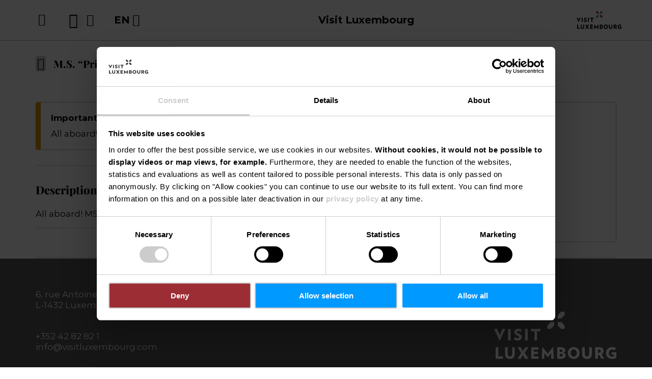

--- FILE ---
content_type: text/html;charset=utf-8
request_url: https://shop.visitluxembourg.com/en/service-providers/ms-princesse-marieastrid
body_size: 113115
content:
<!DOCTYPE html><html class="ada-web" theme="luxemburg" lang="en" ticket-style="light" header-transparent-change><head><meta charset="utf-8">
<meta name="viewport" content="width=device-width, initial-scale=1, minimum-scale=1, viewport-fit=cover">
<title>M.S. “Princesse Marie-Astrid”</title>
<link rel="preconnect" href="https://www.googletagmanager.com">
<link rel="preconnect" href="https://storage.googleapis.com">
<link rel="preconnect" href="https://www.google-analytics.com">
<link rel="preconnect" href="https://s3.amazonaws.com">
<link rel="preconnect" href="https://cda.contenthub.dev">
<link rel="preconnect" href="https://gql.contenthub.dev/content/v1">
<link rel="preconnect" href="https://images.ctfassets.net">
<link rel="preconnect" href="https://images.contenthub.dev">
<link rel="preconnect" href="https://images.staging.contenthub.dev">
<link rel="preconnect" href="https://shop.visitluxembourg.com">
<meta property="og:type" content="website">
<meta name="apple-mobile-web-app-status-bar-style" content="default">
<meta name="apple-mobile-web-app-capable" content="yes">
<meta name="HandheldFriendly" content>
<meta name="MobileOptimized" content="320">
<meta name="robots" content="index, follow, max-image-preview:large, max-snippet:-1, max-video-preview:-1">
<script data-cookieconsent="ignore" data-hid="796d79c">
          window.dataLayer = window.dataLayer || []; function gtag() { dataLayer.push(arguments); } gtag("consent", "default", { ad_personalization: "denied", ad_storage: "denied", ad_user_data: "denied", analytics_storage: "denied", functionality_storage: "denied", personalization_storage: "denied", security_storage: "granted", wait_for_update: 500, }); gtag("set", "ads_data_redaction", true);
        </script>
<script id="Cookiebot" src="https://consent.cookiebot.com/uc.js" data-cbid="d74f1795-a2b5-4840-9161-80ef7166ffc0" type="text/javascript" data-hid="927c853"></script>
<link id="i18n-alt-de" rel="alternate" href="/de/service-providers/ms-princesse-marieastrid" hreflang="de">
<link id="i18n-alt-de-AT" rel="alternate" href="/de/service-providers/ms-princesse-marieastrid" hreflang="de-AT">
<link id="i18n-alt-en" rel="alternate" href="/en/service-providers/ms-princesse-marieastrid" hreflang="en">
<link id="i18n-alt-en-US" rel="alternate" href="/en/service-providers/ms-princesse-marieastrid" hreflang="en-US">
<link id="i18n-alt-fr" rel="alternate" href="/fr/service-providers/ms-princesse-marieastrid" hreflang="fr">
<link id="i18n-alt-fr-FR" rel="alternate" href="/fr/service-providers/ms-princesse-marieastrid" hreflang="fr-FR">
<link id="i18n-alt-nl" rel="alternate" href="/nl/service-providers/ms-princesse-marieastrid" hreflang="nl">
<link id="i18n-alt-nl-NL" rel="alternate" href="/nl/service-providers/ms-princesse-marieastrid" hreflang="nl-NL">
<link id="i18n-xd" rel="alternate" href="/de/service-providers/ms-princesse-marieastrid" hreflang="x-default">
<link rel="icon" type="image/x-icon" href="/themes/luxemburg/assets/favicon.ico" data-hid="2c9d455">
<link rel="mask-icon" href="/themes/luxemburg/assets/safari_pinned_tab.svg" color="#001F78">
<link rel="apple-touch-icon" sizes="180x180" href="/themes/luxemburg/assets/iOS/Apple_Touch_Icon.png">
<link rel="icon" type="image/png" sizes="16x16" href="/themes/luxemburg/assets/favicon_16x16.png">
<link rel="icon" type="image/png" sizes="32x32" href="/themes/luxemburg/assets/favicon_32x32.png">
<link rel="icon" type="image/png" sizes="192x192" href="/themes/luxemburg/assets/favicon_192x192.png">
<link rel="icon" type="image/png" sizes="512x512" href="/themes/luxemburg/assets/favicon_512x512.png">
<link rel="manifest" href="/themes/luxemburg/assets/manifest.json">
<link rel="apple-touch-startup-image" media="(device-width: 768px) and (device-height: 1024px) and (-webkit-device-pixel-ratio: 1) and (orientation: landscape)" href="/themes/luxemburg/assets/iOS/Splashscreens/Apple_Splashscreen_iPad-Pro-Mini-Air_9-7_7-9_Landscape_@2x_2048x1536.png">
<link rel="apple-touch-startup-image" media="(device-width: 768px) and (device-height: 1024px) and (-webkit-device-pixel-ratio: 1) and (orientation: portrait)" href="/themes/luxemburg/assets/iOS/Splashscreens/Apple_Splashscreen_iPad-Pro-Mini-Air_9-7_7-9_Portrait_@2x_1536x2048.png">
<link rel="apple-touch-startup-image" media="(device-width: 768px) and (device-height: 1024px) and (-webkit-device-pixel-ratio: 2) and (orientation: landscape)" href="/themes/luxemburg/assets/iOS/Splashscreens/Apple_Splashscreen_iPad-Pro-Mini-Air_9-7_7-9_Landscape_@2x_2048x1536.png">
<link rel="apple-touch-startup-image" media="(device-width: 768px) and (device-height: 1024px) and (-webkit-device-pixel-ratio: 2) and (orientation: portrait)" href="/themes/luxemburg/assets/iOS/Splashscreens/Apple_Splashscreen_iPad-Pro-Mini-Air_9-7_7-9_Portrait_@2x_1536x2048.png">
<link rel="apple-touch-startup-image" media="(device-width: 744px) and (device-height: 1133px) and (-webkit-device-pixel-ratio: 2) and (orientation: landscape)" href="/themes/luxemburg/assets/iOS/Splashscreens/Apple_Splashscreen_iPad-Pro-Mini-Air_9-7_7-9_Landscape_@2x_2048x1536.png">
<link rel="apple-touch-startup-image" media="(device-width: 810px) and (device-height: 1080px) and (-webkit-device-pixel-ratio: 2) and (orientation: landscape)" href="/themes/luxemburg/assets/iOS/Splashscreens/Apple_Splashscreen_iPad_10-2_Landscape_@2x_2160x1620.png">
<link rel="apple-touch-startup-image" media="(device-width: 810px) and (device-height: 1080px) and (-webkit-device-pixel-ratio: 2) and (orientation: portrait)" href="/themes/luxemburg/assets/iOS/Splashscreens/Apple_Splashscreen_iPad_10-2_Portrait_@2x_1620_2160.png">
<link rel="apple-touch-startup-image" media="(device-width: 768px) and (device-height: 1024px) and (-webkit-device-pixel-ratio: 2) and (orientation: landscape)" href="/themes/luxemburg/assets/iOS/Splashscreens/Apple_Splashscreen_iPad-Pro-Mini-Air_9-7_7-9_Landscape_@2x_2048x1536.png">
<link rel="apple-touch-startup-image" media="(device-width: 768px) and (device-height: 1024px) and (-webkit-device-pixel-ratio: 2) and (orientation: landscape)" href="/themes/luxemburg/assets/iOS/Splashscreens/Apple_Splashscreen_iPad-Pro-Mini-Air_9-7_7-9_Landscape_@2x_1024x768.png">
<link rel="apple-touch-startup-image" media="(device-width: 768px) and (device-height: 1024px) and (-webkit-device-pixel-ratio: 2) and (orientation: portrait)" href="/themes/luxemburg/assets/iOS/Splashscreens/Apple_Splashscreen_iPad-Pro-Mini-Air_9-7_7-9_Portrait_@2x_768x1024.png">
<link rel="apple-touch-startup-image" media="(device-width: 834px) and (device-height: 1112px) and (-webkit-device-pixel-ratio: 2) and (orientation: landscape)" href="/themes/luxemburg/assets/iOS/Splashscreens/Apple_Splashscreen_iPadAir_10-5_Landscape_@2x_2224x1668.png">
<link rel="apple-touch-startup-image" media="(device-width: 834px) and (device-height: 1112px) and (-webkit-device-pixel-ratio: 2) and (orientation: portrait)" href="/themes/luxemburg/assets/iOS/Splashscreens/Apple_Splashscreen_iPadAir_10-5_Portrait_@2x_1668x2224.png">
<link rel="apple-touch-startup-image" media="(device-width: 834px) and (device-height: 1194px) and (-webkit-device-pixel-ratio: 2) and (orientation: landscape)" href="/themes/luxemburg/assets/iOS/Splashscreens/Apple_Splashscreen_iPadPro_11_10-5_Landscape_@2x_2388x1668.png">
<link rel="apple-touch-startup-image" media="(device-width: 834px) and (device-height: 1194px) and (-webkit-device-pixel-ratio: 2) and (orientation: portrait)" href="/themes/luxemburg/assets/iOS/Splashscreens/Apple_Splashscreen_iPadPro_11_10-5_Portrait_@2x_1668x2388.png">
<link rel="apple-touch-startup-image" media="(device-width: 1024px) and (device-height: 1366px) and (-webkit-device-pixel-ratio: 2) and (orientation: landscape)" href="/themes/luxemburg/assets/iOS/Splashscreens/Apple_Splashscreen_iPadPro_12-9_Landscape_@2x_2732x2048.png">
<link rel="apple-touch-startup-image" media="(device-width: 1024px) and (device-height: 1366px) and (-webkit-device-pixel-ratio: 2) and (orientation: portrait)" href="/themes/luxemburg/assets/iOS/Splashscreens/Apple_Splashscreen_iPadPro_12-9_Portrait_@2x_2048x2732.png">
<link rel="apple-touch-startup-image" media="(device-width: 320px) and (device-height: 568px) and (-webkit-device-pixel-ratio: 2) and (orientation: landscape)" href="/themes/luxemburg/assets/iOS/Splashscreens/Apple_Splashscreen_iPhone_4-SE_Landscape_@2x_1136x640.png">
<link rel="apple-touch-startup-image" media="(device-width: 320px) and (device-height: 568px) and (-webkit-device-pixel-ratio: 2) and (orientation: portrait)" href="/themes/luxemburg/assets/iOS/Splashscreens/Apple_Splashscreen_iPhone_4-SE_Portrait_@2x_640x1136.png">
<link rel="apple-touch-startup-image" media="(device-width: 375px) and (device-height: 667px) and (-webkit-device-pixel-ratio: 3) and (orientation: landscape)" href="/themes/luxemburg/assets/iOS/Splashscreens/Apple_Splashscreen_iPhone_6s_Landscape_@3x_1920x1080.png">
<link rel="apple-touch-startup-image" media="(device-width: 375px) and (device-height: 667px) and (-webkit-device-pixel-ratio: 3) and (orientation: portrait)" href="/themes/luxemburg/assets/iOS/Splashscreens/Apple_Splashscreen_iPhone_6s_Portrait_@3x_1080x1920.png">
<link rel="apple-touch-startup-image" media="(device-width: 476px) and (device-height: 847px) and (-webkit-device-pixel-ratio: 2) and (orientation: landscape)" href="/themes/luxemburg/assets/iOS/Splashscreens/Apple_Splashscreen_iPhone_8_7_6-s-Plus_6_4-7-SE_Landscape_@2x_1334x750.png">
<link rel="apple-touch-startup-image" media="(device-width: 476px) and (device-height: 847px) and (-webkit-device-pixel-ratio: 2) and (orientation: portrait)" href="/themes/luxemburg/assets/iOS/Splashscreens/Apple_Splashscreen_iPhone_8_7_6-s-Plus_6_4-7-SE_Portrait_@2x_750x1334.png">
<link rel="apple-touch-startup-image" media="(device-width: 414px) and (device-height: 736px) and (-webkit-device-pixel-ratio: 3) and (orientation: landscape)" href="/themes/luxemburg/assets/iOS/Splashscreens/Apple_Splashscreen_iPhone_8-Plus_7Plus_6s-Plus_6-Plus_Landscape_@3x_1242x2208.png">
<link rel="apple-touch-startup-image" media="(device-width: 414px) and (device-height: 736px) and (-webkit-device-pixel-ratio: 3) and (orientation: portrait)" href="/themes/luxemburg/assets/iOS/Splashscreens/Apple_Splashscreen_iPhone_8-Plus_7Plus_6s-Plus_6-Plus_Portrait_@3x_1242x2208.png">
<link rel="apple-touch-startup-image" media="(device-width: 414px) and (device-height: 896px) and (-webkit-device-pixel-ratio: 3) and (orientation: landscape)" href="/themes/luxemburg/assets/iOS/Splashscreens/Apple_Splashscreen_iPhone_11_XR_Landscape_@2x_1792x828.png">
<link rel="apple-touch-startup-image" media="(device-width: 414px) and (device-height: 896px) and (-webkit-device-pixel-ratio: 3) and (orientation: portrait)" href="/themes/luxemburg/assets/iOS/Splashscreens/Apple_Splashscreen_iPhone_11_XR_Portrait_@2x_828x1792.png">
<link rel="apple-touch-startup-image" media="(device-width: 414px) and (device-height: 896px) and (-webkit-device-pixel-ratio: 3) and (orientation: landscape)" href="/themes/luxemburg/assets/iOS/Splashscreens/Apple_Splashscreen_iPhone_11-Pro_Max_XS-Max_Landscape_@3x_2688x1242.png">
<link rel="apple-touch-startup-image" media="(device-width: 414px) and (device-height: 896px) and (-webkit-device-pixel-ratio: 3) and (orientation: portrait)" href="/themes/luxemburg/assets/iOS/Splashscreens/Apple_Splashscreen_iPhone_11-Pro_Max_XS-Max_Portrait_@3x_1242x2688.png">
<link rel="apple-touch-startup-image" media="(device-width: 390px) and (device-height: 844px) and (-webkit-device-pixel-ratio: 3) and (orientation: landscape)" href="/themes/luxemburg/assets/iOS/Splashscreens/Apple_Splashscreen_iPhone_13_13-Pro_12_12-Pro_Landscape_@3x_2532x1170.png">
<link rel="apple-touch-startup-image" media="(device-width: 390px) and (device-height: 844px) and (-webkit-device-pixel-ratio: 3) and (orientation: portrait)" href="/themes/luxemburg/assets/iOS/Splashscreens/Apple_Splashscreen_iPhone_13_13-Pro_12_12-Pro_Portrait_@3x_1170x2532.png">
<link rel="apple-touch-startup-image" media="(device-width: 375px) and (device-height: 812px) and (-webkit-device-pixel-ratio: 3) and (orientation: landscape)" href="/themes/luxemburg/assets/iOS/Splashscreens/Apple_Splashscreen_iPhone_13-12-mini_11-pro_XS_X_Portrait_@3x_2436x1125.png">
<link rel="apple-touch-startup-image" media="(device-width: 375px) and (device-height: 812px) and (-webkit-device-pixel-ratio: 3) and (orientation: portrait)" href="/themes/luxemburg/assets/iOS/Splashscreens/Apple_Splashscreen_iPhone_13-12-mini_11-pro_XS_X_Portrait_@3x_1125_2436.png">
<link rel="apple-touch-startup-image" media="(device-width: 428px) and (device-height: 926px) and (-webkit-device-pixel-ratio: 3) and (orientation: landscape)" href="/themes/luxemburg/assets/iOS/Splashscreens/Apple_Splashscreen_iPhone_13-Pro-Max_12-Pro-Max_Landscape_@3x_2778x1284.png">
<link rel="apple-touch-startup-image" media="(device-width: 428px) and (device-height: 926px) and (-webkit-device-pixel-ratio: 3) and (orientation: portrait)" href="/themes/luxemburg/assets/iOS/Splashscreens/Apple_Splashscreen_iPhone_13-Pro-Max_12-Pro-Max_Portrait_@3x_1284x2778.png">
<link rel="stylesheet" href="/styles/luxemburg.css">
<meta id="i18n-og-url" property="og:url" content="/en/service-providers/ms-princesse-marieastrid">
<meta id="i18n-og" property="og:locale" content="en_US">
<meta id="i18n-og-alt-de-AT" property="og:locale:alternate" content="de_AT">
<meta id="i18n-og-alt-fr-FR" property="og:locale:alternate" content="fr_FR">
<meta id="i18n-og-alt-nl-NL" property="og:locale:alternate" content="nl_NL">
<meta property="msapplication-TileColor" content="#001F78">
<meta property="msapplication-TileImage" content="/themes/luxemburg/assets/mstile-150x150.png">
<meta property="theme-color" content="#001F78">
<meta property="og:title" content="Luxembourg">
<meta property="og:description" content="Luxembourg">
<meta name="apple-mobile-web-app-title" content="Luxembourg">
<link rel="canonical" href="https://shop.visitluxembourg.com/en/service-providers/ms-princesse-marieastrid" data-hid="5cca6f5">
<script type="application/ld+json" data-hid="76af96a"></script>
<meta property="og:image" content="https://images.contenthub.dev/l5d3kygsgdfm/5087f8cb94e09bf03a3b55271aa7dbd1/luxroadrunner1971-Instagram-2592-ig-1563290899076581058_3572289144.jpg?w=630">
<meta name="robots" content="index, follow">
<style>.layout-root[data-v-660d067b]{display:flex;flex-direction:column;min-height:100vh}.layout-root[data-v-660d067b]:focus{outline:none}.layout-root>.james-content[data-v-660d067b]{flex:1}.layout-root>.james-content>.page__main--alert[data-v-660d067b]{padding-top:var(--alert-bar-height)}@media print{.layout-root>.james-content>.page__main--alert[data-v-660d067b]{padding-top:0}}.cl-modal-dest-1[data-v-660d067b]{z-index:1}.cl-modal-dest-2[data-v-660d067b]{z-index:2}.cl-modal-dest-3[data-v-660d067b]{z-index:3}.cl-modal-dest-4[data-v-660d067b]{z-index:4}.cl-modal-dest-5[data-v-660d067b]{z-index:5}</style>
<style>.page__header-wrapper[data-v-b37b6e1b]{display:contents}.page__header[data-v-b37b6e1b]{left:0;max-width:100%;min-height:var(--header-main-height-mobile);position:fixed;right:0;top:0;width:100vw;z-index:var(--header-z-index)}@media (min-width:768px){.page__header[data-v-b37b6e1b]{min-height:var(--header-main-height)}}@media print{.page__header[data-v-b37b6e1b]{min-height:var(--header-print-height)!important;position:relative!important}}.page__header--static[data-v-b37b6e1b]{position:sticky}.page__header--side-panel-visible[data-v-b37b6e1b]{z-index:calc(var(--header-z-index) + 2)!important}@media (max-width:767.98px){.page__header.header-style-one.page__header--colored[data-v-b37b6e1b] .header__brand__link{height:calc(var(--header-main-height-mobile) - 1px);padding:var(--brand-padding-colored);width:calc(var(--header-main-height-mobile) - 1px)}}@media (min-width:1200px){.page__header.header-style-one.page__header--colored[data-v-b37b6e1b] .header__brand__link{height:calc(var(--header-main-height) - 1px);padding:var(--brand-padding-colored);width:calc(var(--header-main-height) - 1px)}}.page__header.header-style-one.page__header--content-visible[data-v-b37b6e1b] .header__brand__link{height:var(--header-main-height);width:var(--header-main-height)}@media (max-width:767.98px){.page__header.header-style-one.page__header--content-visible[data-v-b37b6e1b] .header__brand__link{height:calc(var(--header-main-height-mobile) - 1px);padding:var(--brand-padding-colored);width:calc(var(--header-main-height-mobile) - 1px)}}@media (max-width:767.98px){.page__header.header-style-one.page__header--side-panel-visible[data-v-b37b6e1b] .header__brand__link{height:var(--header-main-height-mobile);padding:var(--brand-padding-colored);width:calc(var(--header-main-height-mobile) - 1px)}}.page__header--colored[data-v-b37b6e1b] .header__navigation__list__item__link.nuxt-link-exact-active:after{background:var(--header-active-color);border-color:var(--header-active-color)}.header[data-v-b37b6e1b]{box-sizing:border-box}@media (max-width:767.98px){.header__brand[data-v-b37b6e1b]{order:2}}.header__main[data-v-b37b6e1b]{background-color:var(--header-main-background-color);box-sizing:border-box;display:flex;height:var(--header-main-height-mobile);justify-content:space-between;padding:0 1.25rem}@media (min-width:768px){.header__main[data-v-b37b6e1b]{height:var(--header-main-height);padding:0 1.875rem}}@media (min-width:992px){.header__main[data-v-b37b6e1b]{justify-content:flex-start}}@media (min-width:1260px){.header__main[data-v-b37b6e1b]{padding:0 3.75rem}}@media print{.header__main[data-v-b37b6e1b]{display:flex;justify-content:center}}.header__main__left[data-v-b37b6e1b]{display:flex}@media (max-width:767.98px){.header__main__left[data-v-b37b6e1b]{min-width:140px;order:1}}@media (max-width:575.98px){.header__main__left[data-v-b37b6e1b]{max-width:100px;min-width:100px;order:1}}@media (min-width:768px) and (max-width:1399.98px){.header__main__left[data-v-b37b6e1b]{padding-left:var(--header-main-left-padding-tablet)}}@media (min-width:1200px){.header__main__left[data-v-b37b6e1b]{padding-left:var(--header-main-left-padding-desktop)}}@media print{.header__main__left[data-v-b37b6e1b]{display:none}}.header__main__nav[data-v-b37b6e1b]{display:flex;justify-content:flex-end}@media (min-width:768px){.header__main__nav[data-v-b37b6e1b]{flex:1 1 auto}}@media (max-width:767.98px){.header__main__nav[data-v-b37b6e1b]{min-width:140px;order:3}}@media (max-width:575.98px){.header__main__nav[data-v-b37b6e1b]{max-width:100px;min-width:100px;order:3}}@media print{.header__main__nav[data-v-b37b6e1b]{display:none}}.header__main__nav__mobile[data-v-b37b6e1b]{z-index:calc(var(--header-z-index) + 3)!important}.header__main--style-two[data-v-b37b6e1b] .header__main__nav{justify-content:center}@media (max-width:767.98px){.header__main--style-two[data-v-b37b6e1b] .header__main__nav{min-width:0;order:2}}.header__main--style-two[data-v-b37b6e1b] .header__brand{padding-right:0}@media (max-width:767.98px){.header__main--style-two[data-v-b37b6e1b] .header__brand{order:3}}@media (min-width:1400px){.header__main--burger-menu-no-items[data-v-b37b6e1b]{display:none!important}}@media (min-width:768px){.header__main--burger-menu-no-items.header__main--menu-no-items[data-v-b37b6e1b]{display:none!important}}.header__content[data-v-b37b6e1b]{background-color:var(--header-content-background-color);color:var(--header-content-text-color);z-index:2}@media (min-width:768px){.header__content[data-v-b37b6e1b]{z-index:100}}</style>
<style>.page__header{background-color:var(--header-main-background-color);color:var(--header-main-text-color);transition:background-color .2s ease-in-out}.page__header .header__main{border-bottom:1px solid var(--header-main-border-color);transition:border-bottom-color .2s ease-in-out}@media (max-width:767.98px){.page__header{background-color:var(--header-bg-color);transition:background-color .2s ease-in-out}.page__header,.page__header a.inherited-on-header-transparent-change,.page__header button.inherited-on-header-transparent-change{color:var(--header-font-color)}.page__header a.inherited-on-header-transparent-change:hover,.page__header button.inherited-on-header-transparent-change:hover{color:var(--header-hover-color)}.page__header .header__main{border-bottom:1px solid var(--separator-color-navigation)}.page__header img.header__brand__link__image--transparent{display:none}.page__header img.header__brand__link__image--active{display:block}.page__header .header__language__current__image path{fill:var(--header-font-color)}.page__header .header__navigation__list__item__link.nuxt-link-active:before{border-color:var(--header-active-color)}}.page__header .header__main__basket,.page__header a,.page__header button.header__navigation__list__item__link{color:var(--header-main-text-color)}.page__header .header__main__basket:hover,.page__header a:hover,.page__header button.header__navigation__list__item__link:hover{background-color:inherit;color:var(--header-hover-color)}.page__header button.header__navigation__list__item__link{background-color:transparent;border:none}.page__header .header__language__current__image path{fill:var(--header-main-text-color)}.page__header--colored{background-color:var(--header-bg-color);transition:background-color .2s ease-in-out}.page__header--colored,.page__header--colored .header__main__basket,.page__header--colored a,.page__header--colored button.header__navigation__list__item__link{color:var(--header-font-color)}.page__header--colored .header__main__basket:hover,.page__header--colored a:hover,.page__header--colored button.header__navigation__list__item__link:hover{background-color:inherit;color:var(--header-hover-color)}.page__header--colored .header__main{border-bottom:1px solid var(--separator-color-navigation)}.page__header--colored .header__main__basket.nuxt-link-exact-active .header__main__basket__icons__i{color:var(--header-active-color)}.page__header--colored img.header__brand__link__image--transparent{display:none}.page__header--colored img.header__brand__link__image--active{display:block}.page__header--colored .header__language__current__image path{fill:var(--header-font-color)}.page__header--colored .header__navigation__list__item__link.nuxt-link-active:before{color:var(--header-active-color)!important}.page__header:focus,.page__header:focus-within,.page__header:hover{background-color:var(--header-bg-color);color:var(--header-font-color);transition:background-color .2s ease-in-out}.page__header:focus .header__main,.page__header:focus-within .header__main,.page__header:hover .header__main{border-bottom:1px solid var(--separator-color-navigation)}.page__header:focus .header__navigation__list__item--active a.inherited-on-header-transparent-change,.page__header:focus .header__navigation__list__item--active button.inherited-on-header-transparent-change,.page__header:focus-within .header__navigation__list__item--active a.inherited-on-header-transparent-change,.page__header:focus-within .header__navigation__list__item--active button.inherited-on-header-transparent-change,.page__header:hover .header__navigation__list__item--active a.inherited-on-header-transparent-change,.page__header:hover .header__navigation__list__item--active button.inherited-on-header-transparent-change{color:var(--menu-item-active-text-color)}.page__header:focus .header__navigation__list__item--active .header__navigation__list__item__link,.page__header:focus-within .header__navigation__list__item--active .header__navigation__list__item__link,.page__header:hover .header__navigation__list__item--active .header__navigation__list__item__link{background-color:var(--header-dropdown-menu-bg-color)!important;color:var(--menu-item-on-dropdown-content-color)!important}.page__header:focus a.inherited-on-header-transparent-change,.page__header:focus button.inherited-on-header-transparent-change,.page__header:focus-within a.inherited-on-header-transparent-change,.page__header:focus-within button.inherited-on-header-transparent-change,.page__header:hover a.inherited-on-header-transparent-change,.page__header:hover button.inherited-on-header-transparent-change{color:var(--header-font-color)}.page__header:focus a.inherited-on-header-transparent-change:hover,.page__header:focus button.inherited-on-header-transparent-change:hover,.page__header:focus-within a.inherited-on-header-transparent-change:hover,.page__header:focus-within button.inherited-on-header-transparent-change:hover,.page__header:hover a.inherited-on-header-transparent-change:hover,.page__header:hover button.inherited-on-header-transparent-change:hover{color:var(--header-hover-color)}.page__header:focus img.header__brand__link__image--transparent,.page__header:focus-within img.header__brand__link__image--transparent,.page__header:hover img.header__brand__link__image--transparent{display:none}.page__header:focus img.header__brand__link__image--active,.page__header:focus-within img.header__brand__link__image--active,.page__header:hover img.header__brand__link__image--active{display:block}.page__header:focus .header__language__current__image path,.page__header:focus-within .header__language__current__image path,.page__header:hover .header__language__current__image path{fill:var(--header-font-color)}.page__header:focus .header__navigation__list__item__link.nuxt-link-exact-active:after,.page__header:focus-within .header__navigation__list__item__link.nuxt-link-exact-active:after,.page__header:hover .header__navigation__list__item__link.nuxt-link-exact-active:after{background:var(--header-active-color);border-color:var(--header-active-color)}@media print{.page__header{background-color:transparent;color:#000}.page__header,.page__header .header__main{border-bottom-color:transparent}}</style>
<style>.header__main__navigation-toggle[data-v-8f6464b0]{-webkit-appearance:none;-moz-appearance:none;background:none;background-color:transparent;border:none;color:inherit;cursor:pointer;display:block;font:inherit;height:calc(var(--header-main-height-mobile) - 1px);line-height:calc(var(--header-main-height-mobile) - 1px);position:relative;text-decoration:none;-webkit-user-select:none;-moz-user-select:none;user-select:none;-webkit-tap-highlight-color:transparent;margin:0 0 0 .625rem;padding:0}.header__main__navigation-toggle[data-v-8f6464b0]:first-child{margin-left:0}.header__main__navigation-toggle .header__main__navigation-toggle__icon[data-v-8f6464b0]:focus,.header__main__navigation-toggle[data-v-8f6464b0]:focus{outline:none}.header__main__navigation-toggle:focus>.header__main__navigation-toggle__icon[data-v-8f6464b0]{outline:1px dotted #212121;outline:5px auto -webkit-focus-ring-color}@media (min-width:768px){.header__main__navigation-toggle[data-v-8f6464b0]{height:calc(var(--header-main-height) - 1px);line-height:calc(var(--header-main-height) - 1px);margin-left:.9375rem}}.header__main__navigation-toggle__icon[data-v-8f6464b0]{align-items:center;display:flex;font-size:calc(var(--header-icons-height) - 2px);height:calc(var(--header-main-height-mobile) - 1px);line-height:calc(var(--header-main-height-mobile) - 1px);margin-top:-1px;position:relative;width:calc(var(--header-icons-height) - 2px)}@media (min-width:768px){.header__main__navigation-toggle__icon[data-v-8f6464b0]{height:calc(var(--header-main-height) - 1px);line-height:calc(var(--header-main-height) - 1px)}}.header__main__navigation-toggle__icon[data-v-8f6464b0]:before{display:block;vertical-align:top}.header__main__navigation-toggle[data-v-8f6464b0]:hover{color:var(--header-hover-color)}.header__main__navigation-toggle--expanded[data-v-8f6464b0]{color:var(--header-active-color)}.header__main__navigation-toggle--left[data-v-8f6464b0]{padding-left:0;padding-right:.625rem}@media (min-width:768px){.header__main__navigation-toggle--left[data-v-8f6464b0]{padding-left:0;padding-right:.9375rem}}</style>
<style>.header__main__basket[data-v-073f3012]{display:flex;flex-direction:column;font-size:var(--header-icons-height);height:calc(var(--header-main-height-mobile) - 1px);justify-content:center;line-height:calc(var(--header-main-height-mobile) - 1px);padding:var(--header-main-icon-padding-mobile);transition:none}.header__main__basket__icons[data-v-073f3012]{display:block;position:relative;text-align:center;width:1.5625rem}.header__main__basket__icons__i[data-v-073f3012]{align-items:center;display:flex;height:calc(var(--header-main-height-mobile) - 1px);line-height:calc(var(--header-main-height-mobile) - 1px);margin-top:-3px;position:relative}@media (min-width:768px){.header__main__basket__icons__i[data-v-073f3012]{height:calc(var(--header-main-height) - 1px);line-height:calc(var(--header-main-height) - 1px)}}.header__main__basket__icons__i[data-v-073f3012]:before{display:block;vertical-align:top}@media (min-width:768px){.header__main__basket[data-v-073f3012]{height:calc(var(--header-main-height) - 1px);line-height:calc(var(--header-main-height) - 1px);padding:0 .9375rem}}.header__main__basket[data-v-073f3012]:hover{text-decoration:none}</style>
<style>.header-badge[data-v-699bf6a8]{align-items:center;background-color:var(--menu-navigation-badge-background-color);border-radius:1rem;color:var(--menu-navigation-badge-text-color);display:flex;font-size:.7rem;line-height:1rem;min-height:1rem;min-width:1rem;padding:0 .25rem;position:absolute;right:-.4rem;top:1.2rem}.header-badge span[data-v-699bf6a8]{margin:0 auto}@media (max-width:767.98px){.header-badge[data-v-699bf6a8]{box-shadow:-1px 1px 0 1px var(--header-bg-color);left:1rem;right:auto;top:.875rem}}</style>
<style>@charset "UTF-8";.header__navigation__user[data-v-b6aaab25] *{outline:unset}@media (max-width:767.98px){.header__navigation__user .header__navigation__user__item[data-v-b6aaab25]:focus,.header__navigation__user[data-v-b6aaab25]:focus{outline:none}.header__navigation__user:focus>.header__navigation__user__item[data-v-b6aaab25]{outline:1px dotted #212121;outline:5px auto -webkit-focus-ring-color}}.header__navigation__user__resizer[data-v-b6aaab25]{left:0;position:absolute;right:0}.header__navigation__user__item[data-v-b6aaab25]{cursor:pointer;display:flex;flex-direction:column;height:calc(var(--header-main-height-mobile) - 1px);justify-content:center;line-height:calc(var(--header-main-height-mobile) - 1px);transition:none}.header__navigation__user__item.nuxt-link-exact-active .header__navigation__user__item__icon[data-v-b6aaab25]{color:var(--menu-text-color-accent-active)}@media (min-width:768px){.header__navigation__user__item[data-v-b6aaab25]{height:calc(var(--header-main-height) - 1px);line-height:calc(var(--header-main-height) - 1px);padding:0 1.25rem}.header__navigation__user__item.nuxt-link-exact-active[data-v-b6aaab25]:before{bottom:0;color:var(--menu-text-color-accent-active);content:"·";display:block;font-size:2.5rem;left:.3125rem;position:absolute;top:-2px}}.header__navigation__user__item[data-v-b6aaab25]:hover{color:var(--header-hover-color);text-decoration:none}.header__navigation__user__item:hover .header__navigation__user__item__icon[data-v-b6aaab25]:before{color:var(--menu-text-color-accent-active)}.header__navigation__user__item[data-v-b6aaab25]:hover .initials span{color:var(--menu-text-color-accent-active)}.header__navigation__user__item:hover .header__navigation__user__item__initials__indicator[data-v-b6aaab25]:before{color:var(--header-hover-color)}.header__navigation__user__item__icon[data-v-b6aaab25]{display:flex;flex-direction:column;justify-content:center}.header__navigation__user__item__icon[data-v-b6aaab25]:before{background-color:var(--header-icon-user-background-color);border-radius:50%;color:var(--header-icon-user-color);display:block;font-size:30px;height:30px;line-height:30px;width:30px}@media screen and (min-width:1600px){.header__navigation__user__item__icon[data-v-b6aaab25]{display:none}}.header__navigation__user__item__initials[data-v-b6aaab25],.header__navigation__user__item__text[data-v-b6aaab25]{font-family:var(--menu-item-font);font-size:var(--menu-item-font-size);font-weight:var(--menu-item-font-weight);letter-spacing:var(--menu-item-letter-spacing);white-space:nowrap}.header__navigation__user__item__initials[data-v-b6aaab25]{align-items:center;cursor:pointer;display:none;flex-direction:row;height:calc(var(--header-main-height-mobile) - 1px);line-height:calc(var(--header-main-height-mobile) - 1px);position:relative;text-transform:capitalize}.header__navigation__user__item__initials[data-v-b6aaab25] .initials{background-color:var(--background-color-neutral);height:1.875rem;width:1.875rem}.header__navigation__user__item__initials[data-v-b6aaab25] .initials span{color:var(--header-icon-user-color);font-size:.75rem;line-height:.75rem}.header__navigation__user__item__initials__code[data-v-b6aaab25]{text-transform:uppercase}.header__navigation__user__item__initials__indicator[data-v-b6aaab25]{align-items:center;display:none;height:calc(var(--header-main-height-mobile) - 1px);line-height:calc(var(--header-main-height-mobile) - 1px);margin-left:.3125rem;margin-top:-1px;position:relative}@media (min-width:768px){.header__navigation__user__item__initials__indicator[data-v-b6aaab25]{display:flex}}.header__navigation__user__item__initials__indicator[data-v-b6aaab25]:before{font-size:1.5rem;height:1.5rem;line-height:1.5rem;transform:rotate(0deg);transition:transform .2s linear}@media (min-width:768px){.header__navigation__user__item__initials[data-v-b6aaab25],.header__navigation__user__item__initials__indicator[data-v-b6aaab25]{height:calc(var(--header-main-height) - 1px);line-height:calc(var(--header-main-height) - 1px)}}.header__navigation__user--ip .header__navigation__user[data-v-b6aaab25]{padding:.9375rem}@media (min-width:768px){.header__navigation__user--ip .header__navigation__user__item[data-v-b6aaab25]{display:flex;flex-direction:column;justify-content:center}.header__navigation__user--ip .header__navigation__user__item__icon[data-v-b6aaab25]{display:block}}.header__navigation__user--ip .header__navigation__user__item__initials[data-v-b6aaab25]{display:flex}.header__navigation__user__menu[data-v-b6aaab25]{display:none;margin:0;padding:0;position:absolute;width:auto;z-index:500}@media (min-width:768px){.header__navigation__user__menu[data-v-b6aaab25]{box-shadow:0 4px 5px 0 rgba(0,0,0,.1)}}.header__navigation__user__menu--shown[data-v-b6aaab25]{display:block}.header__navigation__user__menu--hidden[data-v-b6aaab25]{display:none}.header__navigation__user__menu__list[data-v-b6aaab25]{background-color:var(--header-dropdown-menu-bg-color);list-style:none inside none;margin:0;min-width:18.625rem;padding:1.5625rem 0;z-index:1000}.header__navigation__user--active .header__navigation__user__item[data-v-b6aaab25]{color:var(--menu-item-on-dropdown-content-color)}@media (min-width:768px){.header__navigation__user--active .header__navigation__user__item[data-v-b6aaab25]{background-color:var(--header-dropdown-menu-bg-color)}}.header__navigation__user--active .header__navigation__user__item__initials[data-v-b6aaab25]{color:var(--menu-text-color-accent-active)}.header__navigation__user--active .header__navigation__user__item__initials__image[data-v-b6aaab25] path{fill:var(--menu-text-color-accent-active)}.header__navigation__user--active .header__navigation__user__item__initials__indicator[data-v-b6aaab25]:before{transform:rotate(180deg);transition:transform .2s linear}.header__navigation__user--active[data-v-b6aaab25] .initials span{color:var(--menu-text-color-accent-active)}.header__navigation__user--active .header__navigation__user__item__icon[data-v-b6aaab25]:before{color:var(--menu-text-color-accent-active)}.header__navigation__user--active .header__navigation__user__item__initials__indicator[data-v-b6aaab25]:before{color:var(--menu-item-on-dropdown-content-color)!important}</style>
<style>.header__navigation__user__menu__list__item[data-v-e51b11a3]{position:relative}.header__navigation__user__menu__list__item__indicator[data-v-e51b11a3]{color:var(--header-menu-arrow-color-default);opacity:1;transition:all .25s cubic-bezier(.65,0,.076,1);width:2rem}@media (prefers-reduced-motion:reduce){.header__navigation__user__menu__list__item__indicator[data-v-e51b11a3]{transition:none}}.header__navigation__user__menu__list__item__indicator__icon[data-v-e51b11a3]{color:var(--header-menu-arrow-color-default);font-size:1.5rem;height:.125rem;margin:auto;position:absolute;transition:all .25s cubic-bezier(.65,0,.076,1);width:1rem}@media (prefers-reduced-motion:reduce){.header__navigation__user__menu__list__item__indicator__icon[data-v-e51b11a3]{transition:none}}.header__navigation__user__menu__list__item__indicator__arrow[data-v-e51b11a3]{background:none;color:var(--header-menu-arrow-color-default);font-size:1.5rem;height:.125rem;opacity:0;position:absolute;transition:all .25s cubic-bezier(.65,0,.076,1);width:1rem}@media (prefers-reduced-motion:reduce){.header__navigation__user__menu__list__item__indicator__arrow[data-v-e51b11a3]{transition:none}}.header__navigation__user__menu__list__item__link[data-v-e51b11a3]{color:var(--header-menu-font-color);display:flex;font-family:var(--menu-dropdown-font);font-size:1.0625rem;font-weight:var(--menu-dropdown-item-text-font-weight);justify-content:space-between;line-height:1.375rem;padding:.9375rem 2.5rem;position:relative;transition:.2s linear}@media (max-width:767.98px){.header__navigation__user__menu__list__item__link[data-v-e51b11a3]{background-color:red;max-height:3.75rem}}@media (prefers-reduced-motion:reduce){.header__navigation__user__menu__list__item__link[data-v-e51b11a3]{transition:none}}.header__navigation__user__menu__list__item__link[data-v-e51b11a3]:hover{background-color:var(--header-menu-hover-bg-color);color:var(--header-menu-font-color-hover);text-decoration:none}.header__navigation__user__menu__list__item__link:hover .header__navigation__user__menu__list__item__indicator[data-v-e51b11a3]{color:var(--header-menu-arrow-color-hover)}.header__navigation__user__menu__list__item__link:hover .header__navigation__user__menu__list__item__indicator__icon[data-v-e51b11a3]{color:var(--header-menu-arrow-color-hover);opacity:0;transform:translate(.3rem)}.header__navigation__user__menu__list__item__link:hover .header__navigation__user__menu__list__item__indicator__arrow[data-v-e51b11a3]{color:var(--header-menu-arrow-color-hover);opacity:1;transform:translate(.3rem)}.header__navigation__user__menu__list__item__content[data-v-e51b11a3]{display:flex;margin-right:1rem;min-width:8.75rem}.header__navigation__user__menu__list__item__content__icon[data-v-e51b11a3]{color:#00aeef;display:block;height:1.375rem;margin-top:.25rem;width:1.375rem}.header__navigation__user__menu__list__item__content__text[data-v-e51b11a3]{display:block}</style>
<style>@media (max-width:767.98px){.header__language[data-v-7dcd04e7]{display:none}}.header__language__current[data-v-7dcd04e7]{align-items:center;cursor:pointer;display:flex;flex-direction:row;font-family:var(--menu-item-font);font-size:var(--menu-item-font-size);font-weight:var(--menu-item-font-weight);height:calc(var(--header-main-height-mobile) - 1px);letter-spacing:var(--menu-item-letter-spacing);line-height:calc(var(--header-main-height-mobile) - 1px);padding:0 1.25rem;position:relative;text-transform:capitalize;white-space:nowrap}.header__language__current__code[data-v-7dcd04e7]{text-transform:uppercase}.header__language__current__indicator[data-v-7dcd04e7]{align-items:center;display:flex;height:calc(var(--header-main-height) - 1px);line-height:calc(var(--header-main-height) - 1px);margin-left:.3125rem;margin-top:-1px;position:relative}.header__language__current__indicator[data-v-7dcd04e7]:before{font-size:1.5rem;height:1.5rem;line-height:1.5rem;transform:rotate(0deg);transition:transform .2s linear}@media (prefers-reduced-motion:reduce){.header__language__current__indicator[data-v-7dcd04e7]:before{transition:none}}@media (min-width:768px){.header__language__current[data-v-7dcd04e7],.header__language__current__indicator[data-v-7dcd04e7]{height:calc(var(--header-main-height) - 1px);line-height:calc(var(--header-main-height) - 1px)}}.header__language__menu[data-v-7dcd04e7]{display:block;margin:0;padding:0;position:absolute;width:auto;z-index:500}@media (min-width:768px){.header__language__menu[data-v-7dcd04e7]{box-shadow:0 4px 5px 0 rgba(0,0,0,.1)}}.header__language__menu__list[data-v-7dcd04e7]{background-color:var(--header-dropdown-menu-bg-color);list-style:none inside none;margin:0;padding:1.5625rem 0;z-index:1000}.header__language__menu__list__item[data-v-7dcd04e7]{position:relative}.header__language__menu__list__item__flag[data-v-7dcd04e7]{display:block;height:1.375rem;width:1.375rem}.header__language__menu__list__item__text[data-v-7dcd04e7]{display:block;padding-left:1rem;padding-right:1rem}.header__language__menu__list__item__indicator[data-v-7dcd04e7]{opacity:1;transition:all .25s cubic-bezier(.65,0,.076,1);width:2rem}@media (prefers-reduced-motion:reduce){.header__language__menu__list__item__indicator[data-v-7dcd04e7]{transition:none}}.header__language__menu__list__item__indicator__icon[data-v-7dcd04e7]{color:var(--header-menu-arrow-color-default);font-size:1.5rem;height:.125rem;margin:auto;position:absolute;transition:all .25s cubic-bezier(.65,0,.076,1);width:1rem}@media (prefers-reduced-motion:reduce){.header__language__menu__list__item__indicator__icon[data-v-7dcd04e7]{transition:none}}.header__language__menu__list__item__indicator__arrow[data-v-7dcd04e7]{background:none;color:var(--header-menu-arrow-color-default);font-size:1.5rem;height:.125rem;opacity:0;position:absolute;transition:all .25s cubic-bezier(.65,0,.076,1);width:1rem}@media (prefers-reduced-motion:reduce){.header__language__menu__list__item__indicator__arrow[data-v-7dcd04e7]{transition:none}}.header__language__menu__list__item__link[data-v-7dcd04e7]{color:var(--header-menu-font-color);display:flex;font-family:var(--menu-dropdown-font);font-size:1.0625rem;font-weight:var(--menu-dropdown-item-text-font-weight);justify-content:space-between;line-height:1.375rem;padding:.9375rem 1.5rem .9375rem 2.5rem;position:relative;transition:.2s linear}@media (prefers-reduced-motion:reduce){.header__language__menu__list__item__link[data-v-7dcd04e7]{transition:none}}.header__language__menu__list__item__link[data-v-7dcd04e7]:hover{background-color:var(--header-menu-hover-bg-color);color:var(--header-menu-font-color-hover);text-decoration:none}.header__language__menu__list__item__link:hover .header__language__menu__list__item__indicator__icon[data-v-7dcd04e7]{color:var(--header-menu-arrow-color-hover);opacity:0;transform:translate(.3rem)}.header__language__menu__list__item__link:hover .header__language__menu__list__item__indicator__arrow[data-v-7dcd04e7]{color:var(--header-menu-arrow-color-hover);opacity:1;transform:translate(.3rem)}.header__language__menu__list__item__link--current-highlight[data-v-7dcd04e7]{color:var(--menu-dropdown-item-active-text-color)}.header__language__menu__list__item__content[data-v-7dcd04e7]{display:flex;min-width:140px}.header__language:not(.header__language--active):hover .header__language__current[data-v-7dcd04e7]{color:var(--header-hover-color)}.header__language--active .header__language__current[data-v-7dcd04e7]{background-color:var(--header-dropdown-menu-bg-color);color:var(--menu-item-on-dropdown-content-color)}.header__language--active .header__language__current__image[data-v-7dcd04e7] path{fill:var(--menu-text-color-accent-active)}.header__language--active .header__language__current__indicator[data-v-7dcd04e7]:before{transform:rotate(180deg);transition:.2s linear}@media (prefers-reduced-motion:reduce){.header__language--active .header__language__current__indicator[data-v-7dcd04e7]:before{transition:none}}</style>
<style>:root{--logo-colored-width-size-difference:0px}</style>
<style>.header__navigation[data-v-66bf1f78]{overflow:hidden;padding-left:1rem;padding-right:.3125rem}.header__navigation.overflow-visible[data-v-66bf1f78]{overflow:visible}@media (min-width:768px){.header__navigation--show-burger[data-v-66bf1f78]{max-width:calc(100vw - var(--brand-width) - 330px)}.header__navigation--show-burger.header-style-one[data-v-66bf1f78]{max-width:calc(100vw - var(--header-main-height) - 330px)}}@media (min-width:1200px){.header__navigation--show-burger[data-v-66bf1f78]{max-width:calc(100vw - var(--brand-width) - 370px - var(--logo-colored-width-size-difference))}}@media screen and (min-width:1600px){.header__navigation--show-burger[data-v-66bf1f78]{max-width:calc(100vw - var(--brand-width) - 576px)}}@media (min-width:768px){.header__navigation--show-search[data-v-66bf1f78]{max-width:calc(100vw - var(--header-main-height) - 345px)}}@media (min-width:1200px){.header__navigation--show-search[data-v-66bf1f78]{max-width:calc(100vw - var(--brand-width) - 385px - var(--logo-colored-width-size-difference))}}@media screen and (min-width:1600px){.header__navigation--show-search[data-v-66bf1f78]{max-width:calc(100vw - var(--brand-width) - 591px)}}@media (min-width:768px){.header__navigation--show-search.header__navigation--show-burger[data-v-66bf1f78]{max-width:calc(100vw - var(--header-main-height) - 382px)}}@media (min-width:1200px){.header__navigation--show-search.header__navigation--show-burger[data-v-66bf1f78]{max-width:calc(100vw - var(--brand-width) - 422px - var(--logo-colored-width-size-difference))}}@media screen and (min-width:1600px){.header__navigation--show-search.header__navigation--show-burger[data-v-66bf1f78]{max-width:calc(100vw - var(--brand-width) - 628px)}}@media (max-width:767.98px){.header__navigation[data-v-66bf1f78]{background-color:var(--menu-tab-bar-background-color);border-top:var(--menu-tab-bar-border-top);bottom:0;box-shadow:0 8px 17px 2px rgba(0,0,0,.14),0 3px 14px 2px rgba(0,0,0,.12),0 5px 5px -3px rgba(0,0,0,.2);left:0;max-width:none;padding:0 0 env(safe-area-inset-bottom);position:fixed;text-align:center;width:100vw;z-index:1005}.header__navigation--panel[data-v-66bf1f78]{z-index:850!important}.header__navigation[data-v-66bf1f78] button{border:none}}@media (max-width:575.98px){.header__navigation--panel[data-v-66bf1f78]{z-index:1004!important}}.header__navigation__list[data-v-66bf1f78]{display:flex;flex-direction:row;flex-wrap:wrap;justify-content:flex-end;list-style:none inside none;margin:0;padding:0;-ms-overflow-style:none;scrollbar-width:none}.header__navigation__list[data-v-66bf1f78]::-webkit-scrollbar{display:none}@media (min-width:768px) and (max-width:860px){.header__navigation__list[data-v-66bf1f78]{max-width:calc(100vw - 726px)}}@media (max-width:767.98px){.header__navigation__list[data-v-66bf1f78]{background-color:var(--menu-tab-bar-background-color);color:var(--menu-tab-bar-content-color)}}</style>
<style>.page__header--active{z-index:calc(var(--header-z-index) + 2)!important}</style>
<style>.header__navigation__list__item[data-v-7fc2a067]{position:relative}.header__navigation__list__item .header__navigation__list__item__link[data-v-7fc2a067]:focus,.header__navigation__list__item[data-v-7fc2a067]:focus{outline:none}.header__navigation__list__item__link[data-v-7fc2a067]{cursor:pointer;display:block;font-family:var(--menu-item-font);font-size:var(--menu-item-font-size);font-weight:var(--menu-item-font-weight);height:calc(var(--header-main-height-mobile) - 1px);letter-spacing:var(--menu-item-letter-spacing);line-height:calc(var(--header-main-height-mobile) - 1px);padding-left:1.25rem;padding-right:1.25rem;position:relative;transition:none;white-space:nowrap}@media (min-width:768px){.header__navigation__list__item__link[data-v-7fc2a067]{height:calc(var(--header-main-height) - 1px);line-height:calc(var(--header-main-height) - 1px)}}@media (min-width:992px){.header__navigation__list__item__link.router-link-exact-active[data-v-7fc2a067]:after{background:var(--header-active-color);border:2px solid var(--header-active-color);border-radius:30px;bottom:20px;content:"";display:block;margin:0 auto;position:relative;transition:width .2s ease-in;width:calc(100% - 10px)}}.header__navigation__list__item__link[data-v-7fc2a067]:hover{text-decoration:none}.header__navigation__list__item__link__indicator[data-v-7fc2a067]{display:none}@media (min-width:992px){.header__navigation__list__item.header__navigation__list__item--overlay .header__navigation__list__item__link[data-v-7fc2a067]:not(.router-link-exact-active):hover:after{display:none}}.header__navigation__list__item__icon[data-v-7fc2a067]{display:none}.header__navigation__list__item__dropdown[data-v-7fc2a067]{display:none;margin:0;padding:0;position:absolute;right:var(--menu-dropdown-alignment);z-index:500}@media (min-width:768px){.header__navigation__list__item__dropdown--active--shown[data-v-7fc2a067]{display:block!important}.header__navigation__list__item__dropdown--active--hidden[data-v-7fc2a067]{display:none!important}.header__navigation__list__item__dropdown[data-v-7fc2a067]{box-shadow:0 4px 5px 0 rgba(0,0,0,.1)}}.header__navigation__list__item--isDropdown[data-v-7fc2a067]{cursor:pointer}@media (min-width:768px){.header__navigation__list__item--isDropdown .header__navigation__list__item__link[data-v-7fc2a067]{display:flex}.header__navigation__list__item--isDropdown .header__navigation__list__item__link__indicator[data-v-7fc2a067]{align-items:center;display:flex;height:calc(var(--header-main-height) - 1px);line-height:calc(var(--header-main-height) - 1px);margin-left:.3125rem;margin-top:-1px;position:relative;width:1.5rem}.header__navigation__list__item--isDropdown .header__navigation__list__item__link__indicator[data-v-7fc2a067]:before{font-size:1.5rem;height:1.5rem;line-height:1.5rem;transform:rotate(0deg);transition:transform .2s linear}}@media (min-width:768px) and (prefers-reduced-motion:reduce){.header__navigation__list__item--isDropdown .header__navigation__list__item__link__indicator[data-v-7fc2a067]:before{transition:none}}.header__navigation__list__item--active.header__navigation__list__item--isDropdown .header__navigation__list__item__link[data-v-7fc2a067]{background-color:var(--header-dropdown-menu-bg-color)}@media (min-width:768px){.header__navigation__list__item--active.header__navigation__list__item--isDropdown .header__navigation__list__item__link:hover .header__navigation__list__item__icon--svg[data-v-7fc2a067] svg *{fill:var(--tab-bar-active-content-color)!important}}.header__navigation__list__item--active .header__navigation__list__item__link[data-v-7fc2a067]{color:var(--menu-item-on-dropdown-content-color)}.header__navigation__list__item--active .header__navigation__list__item__link__indicator[data-v-7fc2a067]:before{transform:rotate(180deg);transition:.2s linear}@media (prefers-reduced-motion:reduce){.header__navigation__list__item--active .header__navigation__list__item__link__indicator[data-v-7fc2a067]:before{transition:none}}.header__navigation__list__item--active .header__navigation__list__item__dropdown[data-v-7fc2a067]{max-height:calc(100vh - var(--header-main-height));overflow:hidden;overflow-y:scroll;-ms-overflow-style:none;scrollbar-width:none}@media (min-width:768px){.header__navigation__list__item--active .header__navigation__list__item__dropdown[data-v-7fc2a067]{width:-moz-max-content;width:max-content}}.header__navigation__list__item--active .header__navigation__list__item__dropdown[data-v-7fc2a067]::-webkit-scrollbar{display:none}@media (max-width:767.98px){.header__navigation__list__item[data-v-7fc2a067]{flex:1;min-width:64px}.header__navigation__list__item[data-v-7fc2a067]:nth-child(n+7){display:none}.header__navigation__list__item--isDropdown--active .header__navigation__list__item__link[data-v-7fc2a067]{background-color:var(--header-dropdown-menu-bg-color);color:var(--menu-item-on-dropdown-content-color)}.header__navigation__list__item--isDropdown--active .header__navigation__list__item__link .header__navigation__list__item__icon--svg[data-v-7fc2a067] svg *{fill:var(--menu-item-on-dropdown-content-color)}.header__navigation__list__item--isDropdown--active .header__navigation__list__item__text[data-v-7fc2a067]{color:var(--menu-item-on-dropdown-content-color)}.header__navigation__list__item--isDropdown--active .header__navigation__list__item__dropdown[data-v-7fc2a067]{display:block}.header__navigation__list__item--isDropdown--active .header__navigation__list__item__overlay[data-v-7fc2a067]{background-color:rgba(0,0,0,.5);bottom:var(--mobile-footer-bar-height);height:100%;left:0;position:fixed;right:0;width:100%}.header__navigation__list__item--isDropdown--active .header__navigation__list__item__overlay--alert-bar[data-v-7fc2a067]{height:calc(100% - var(--mobile-footer-bar-height) - var(--alert-bar-height));top:var(--alert-bar-height)}.header__navigation__list__item--isDropdown--active .header__navigation__list__item__overlay--switch[data-v-7fc2a067]{height:calc(100% - 60px + var(--header-switch-height));top:var(--header-switch-height)}.header__navigation__list__item--isDropdown--active .header__navigation__list__item__overlay--switch-alert-bar[data-v-7fc2a067]{height:calc(100% - 60px - var(--header-switch-height) - var(--alert-bar-height));top:calc(var(--header-switch-height) + var(--alert-bar-height))}.header__navigation__list__item:not(.header__navigation__list__item--isDropdown--active) .header__navigation__list__item__link:not(.header__navigation__list__item__link--isDropdown--subitem--active):not(.header__navigation__list__item__link--isDropdown--active):not(.router-link-exact-active):hover .header__navigation__list__item__text[data-v-7fc2a067],.header__navigation__list__item:not(.header__navigation__list__item--isDropdown--active) a.inherited-on-header-transparent-change:not(.header__navigation__list__item__link--isDropdown--subitem--active):not(.header__navigation__list__item__link--isDropdown--active):not(.router-link-exact-active):hover .header__navigation__list__item__text[data-v-7fc2a067],.header__navigation__list__item:not(.header__navigation__list__item--isDropdown--active) button.inherited-on-header-transparent-change:not(.header__navigation__list__item__link--isDropdown--subitem--active):not(.header__navigation__list__item__link--isDropdown--active):not(.router-link-exact-active):hover .header__navigation__list__item__text[data-v-7fc2a067]{color:var(--header-hover-color)}.header__navigation__list__item:not(.header__navigation__list__item--isDropdown--active) .header__navigation__list__item__link:not(.header__navigation__list__item__link--isDropdown--subitem--active):not(.header__navigation__list__item__link--isDropdown--active):not(.router-link-exact-active):hover .header__navigation__list__item__icon--svg[data-v-7fc2a067] path,.header__navigation__list__item:not(.header__navigation__list__item--isDropdown--active) a.inherited-on-header-transparent-change:not(.header__navigation__list__item__link--isDropdown--subitem--active):not(.header__navigation__list__item__link--isDropdown--active):not(.router-link-exact-active):hover .header__navigation__list__item__icon--svg[data-v-7fc2a067] path,.header__navigation__list__item:not(.header__navigation__list__item--isDropdown--active) button.inherited-on-header-transparent-change:not(.header__navigation__list__item__link--isDropdown--subitem--active):not(.header__navigation__list__item__link--isDropdown--active):not(.router-link-exact-active):hover .header__navigation__list__item__icon--svg[data-v-7fc2a067] path{fill:var(--header-hover-color)}.header__navigation__list__item a.inherited-on-header-transparent-change[data-v-7fc2a067],.header__navigation__list__item button.inherited-on-header-transparent-change[data-v-7fc2a067],.header__navigation__list__item__link[data-v-7fc2a067]{background-color:inherit;color:inherit;display:flex;flex-direction:column;font-family:var(--menu-tab-bar-font);font-style:normal;height:var(--mobile-footer-bar-height);justify-content:center;line-height:var(--mobile-footer-bar-height)-1px;margin:0 auto;padding-left:1rem;padding-right:1rem;text-align:center;width:100%}.header__navigation__list__item a.inherited-on-header-transparent-change.header__navigation__list__item__link--isDropdown--subitem--active[data-v-7fc2a067],.header__navigation__list__item a.inherited-on-header-transparent-change.router-link-exact-active[data-v-7fc2a067],.header__navigation__list__item button.inherited-on-header-transparent-change.header__navigation__list__item__link--isDropdown--subitem--active[data-v-7fc2a067],.header__navigation__list__item button.inherited-on-header-transparent-change.router-link-exact-active[data-v-7fc2a067],.header__navigation__list__item__link.header__navigation__list__item__link--isDropdown--subitem--active[data-v-7fc2a067],.header__navigation__list__item__link.router-link-exact-active[data-v-7fc2a067]{background-color:var(--tab-bar-active-background-color);color:var(--tab-bar-active-content-color)}.header__navigation__list__item a.inherited-on-header-transparent-change.header__navigation__list__item__link--isDropdown--subitem--active .header__navigation__list__item__text[data-v-7fc2a067],.header__navigation__list__item a.inherited-on-header-transparent-change.router-link-exact-active .header__navigation__list__item__text[data-v-7fc2a067],.header__navigation__list__item button.inherited-on-header-transparent-change.header__navigation__list__item__link--isDropdown--subitem--active .header__navigation__list__item__text[data-v-7fc2a067],.header__navigation__list__item button.inherited-on-header-transparent-change.router-link-exact-active .header__navigation__list__item__text[data-v-7fc2a067],.header__navigation__list__item__link.header__navigation__list__item__link--isDropdown--subitem--active .header__navigation__list__item__text[data-v-7fc2a067],.header__navigation__list__item__link.router-link-exact-active .header__navigation__list__item__text[data-v-7fc2a067]{color:var(--tab-bar-active-content-color)}.header__navigation__list__item a.inherited-on-header-transparent-change.header__navigation__list__item__link--isDropdown--subitem--active .header__navigation__list__item__icon--svg[data-v-7fc2a067] svg *,.header__navigation__list__item a.inherited-on-header-transparent-change.router-link-exact-active .header__navigation__list__item__icon--svg[data-v-7fc2a067] svg *,.header__navigation__list__item button.inherited-on-header-transparent-change.header__navigation__list__item__link--isDropdown--subitem--active .header__navigation__list__item__icon--svg[data-v-7fc2a067] svg *,.header__navigation__list__item button.inherited-on-header-transparent-change.router-link-exact-active .header__navigation__list__item__icon--svg[data-v-7fc2a067] svg *,.header__navigation__list__item__link.header__navigation__list__item__link--isDropdown--subitem--active .header__navigation__list__item__icon--svg[data-v-7fc2a067] svg *,.header__navigation__list__item__link.router-link-exact-active .header__navigation__list__item__icon--svg[data-v-7fc2a067] svg *{fill:var(--tab-bar-active-content-color)}.header__navigation__list__item__icon[data-v-7fc2a067]{display:block;font-size:1.2rem;height:2rem;line-height:2rem;width:100%}.header__navigation__list__item__icon--svg[data-v-7fc2a067]{line-height:1.5rem}.header__navigation__list__item__icon--svg[data-v-7fc2a067]  svg{height:100%;max-height:22px;max-width:22px;width:100%}.header__navigation__list__item__icon--svg[data-v-7fc2a067]  svg *{fill:var(--menu-tab-bar-content-color)}.header__navigation__list__item__text[data-v-7fc2a067]{display:block;font-size:.65rem;font-weight:inherit;letter-spacing:normal;line-height:1;margin-top:0;width:100%}.header__navigation__list__item__text[data-v-7fc2a067]:before{content:"";margin-left:-100%}.header__navigation__list__item__text[data-v-7fc2a067]:after{content:"";margin-right:-100%}.header__navigation__list__item__dropdown[data-v-7fc2a067]{bottom:var(--footer-height-mobile);left:0;max-width:100%;min-width:100vw;position:fixed;top:0;width:100%;z-index:999}}.header__navigation__list__item__link[data-v-7fc2a067]{align-items:center}</style>
<style>.navigation__panel[data-v-e5b58ae9]{color:var(--side-panel-color);height:100vh;height:calc(100vh - var(--header-main-height-mobile));left:0;position:absolute;right:0;top:var(--header-main-height-mobile);width:100%;z-index:853}@media (min-width:768px){.navigation__panel[data-v-e5b58ae9]{top:var(--header-main-height)}}.navigation__panel__content[data-v-e5b58ae9]{display:block;height:100%;overflow:hidden;overflow-y:scroll;position:relative;width:100%;z-index:5;-ms-overflow-style:none;scrollbar-width:none;text-align:left}.navigation__panel__content[data-v-e5b58ae9]::-webkit-scrollbar{display:none}.navigation__panel--animation-enter-active[data-v-e5b58ae9],.navigation__panel--animation-enter-active .navigation__panel__content[data-v-e5b58ae9],.navigation__panel--animation-leave-active[data-v-e5b58ae9],.navigation__panel--animation-leave-active .navigation__panel__content[data-v-e5b58ae9]{transition:transform .4s ease}.navigation__panel--animation-enter[data-v-e5b58ae9]:before,.navigation__panel--animation-leave-to[data-v-e5b58ae9]:before{opacity:0}.navigation__panel--animation-enter .navigation__panel__content[data-v-e5b58ae9],.navigation__panel--animation-leave-to .navigation__panel__content[data-v-e5b58ae9]{transform:translate3d(100%,0,0)}.navigation__panel--slide-left.navigation__panel--animation-enter .navigation__panel__content[data-v-e5b58ae9],.navigation__panel--slide-left.navigation__panel--animation-leave-to .navigation__panel__content[data-v-e5b58ae9]{transform:translate3d(-100%,0,0)}.navigation__panel--alert[data-v-e5b58ae9]{height:calc(100vh - var(--header-main-height-mobile) - 50px);top:calc(var(--header-main-height-mobile) + 50px)}@media (min-width:768px){.navigation__panel--alert[data-v-e5b58ae9]{height:calc(100vh - var(--header-main-height) - 50px);top:calc(var(--header-main-height) + 50px)}}.navigation__panel--switch[data-v-e5b58ae9]{height:calc(100vh - var(--header-main-height-mobile) - var(--header-switch-height));top:calc(var(--header-main-height-mobile) + var(--header-switch-height))}@media (min-width:768px){.navigation__panel--switch[data-v-e5b58ae9]{height:calc(100vh - var(--header-main-height) - var(--header-switch-height));top:calc(var(--header-main-height) + var(--header-switch-height))}}.navigation__panel--switch-alert[data-v-e5b58ae9]{height:calc(100vh - var(--header-main-height-mobile) - var(--alert-bar-height) - var(--header-switch-height));top:calc(var(--header-main-height-mobile) + var(--alert-bar-height) + var(--header-switch-height))}@media (min-width:768px){.navigation__panel--switch-alert[data-v-e5b58ae9]{height:calc(100vh - var(--header-main-height) - var(--alert-bar-height) - var(--header-switch-height));top:calc(var(--header-main-height) + var(--alert-bar-height) + var(--header-switch-height))}}</style>
<style>.header__brand[data-v-e4943896]{height:var(--header-main-height-mobile)}@media (min-width:768px){.header__brand[data-v-e4943896]{height:var(--header-main-height);z-index:1000}}@media print{.header__brand[data-v-e4943896]{height:var(--header-print-height)}}.header__brand__link[data-v-e4943896]{background-color:var(--brand-background-color);display:block;transition:all .1s ease-in-out}@media (prefers-reduced-motion:reduce){.header__brand__link[data-v-e4943896]{transition:none}}@media (min-width:768px){.header__brand__link[data-v-e4943896]{position:relative;z-index:5}}@media print{.header__brand__link[data-v-e4943896]{height:80px!important;margin:0;padding:23px 20px;width:80px!important}}.header__brand__link[data-v-e4943896]:hover{background-color:var(--brand-background-color)}.header__brand__link__image[data-v-e4943896]{display:block;height:auto;max-height:100%;max-width:100%;position:relative;transition:all .1s ease-in-out;width:100%}@media (prefers-reduced-motion:reduce){.header__brand__link__image[data-v-e4943896]{transition:none}}@media (min-width:768px){.header__brand__link__image[data-v-e4943896]{background-color:transparent;overflow:visible;vertical-align:middle}}@media (max-width:767.98px){.header__brand__link__image[data-v-e4943896]{height:var(--brand-height-mobile)}}.header__brand__link__image__wrapper[data-v-e4943896]{align-items:center;height:100%}.header__brand__link__image__wrapper__mobile[data-v-e4943896]{display:none}@media (max-width:767.98px){.header__brand__link__image__wrapper__mobile[data-v-e4943896]{display:flex}}.header__brand__link__image__wrapper__desktop[data-v-e4943896]{display:flex}@media (max-width:767.98px){.header__brand__link__image__wrapper__desktop[data-v-e4943896]{display:none}}.header__brand__link__image--transparent[data-v-e4943896]{display:block}.header__brand__link__image--active[data-v-e4943896]{display:none}@media (min-width:768px){.header__brand.header-style-one[data-v-e4943896]{margin-right:.75rem}}.header__brand.header-style-one .header__brand__link[data-v-e4943896]{height:var(--brand-height-mobile);padding:var(--brand-padding-mobile);width:var(--brand-width-mobile)}@media (min-width:768px){.header__brand.header-style-one .header__brand__link[data-v-e4943896]{height:calc(var(--header-main-height) - 1px);width:calc(var(--header-main-height) - 1px)}}@media (min-width:1200px){.header__brand.header-style-one .header__brand__link[data-v-e4943896]{height:var(--brand-height);padding:var(--brand-padding);width:var(--brand-width)}}.header__brand.header-style-three .header__brand__link[data-v-e4943896],.header__brand.header-style-two .header__brand__link[data-v-e4943896]{height:calc(var(--header-main-height) - 1px);padding:var(--brand-padding-colored);width:var(--brand-width)}@media (max-width:767.98px){.header__brand.header-style-three .header__brand__link[data-v-e4943896],.header__brand.header-style-two .header__brand__link[data-v-e4943896]{height:calc(var(--header-main-height-mobile) - 1px);padding:var(--brand-padding-colored-mobile);width:var(--brand-width-mobile)}}@media (min-width:768px){.header__brand.header-style-three[data-v-e4943896]{margin-right:2rem}}</style>
<style>.header__drop-shadow[data-v-3a1d0c5f]{background-color:rgba(38,38,37,.8);bottom:0;left:0;opacity:1;position:fixed;right:0;top:var(--header-main-height-mobile);width:100vw;z-index:800}@media (min-width:768px){.header__drop-shadow[data-v-3a1d0c5f]{top:var(--header-main-height)}}.header__drop-shadow--alert[data-v-3a1d0c5f]{top:calc(var(--header-main-height-mobile) + 50px)}@media (min-width:768px){.header__drop-shadow--alert[data-v-3a1d0c5f]{top:calc(var(--header-main-height) + 50px)}}.header__drop-shadow--switch[data-v-3a1d0c5f]{top:calc(var(--header-main-height-mobile) + var(--header-switch-height))}@media (min-width:768px){.header__drop-shadow--switch[data-v-3a1d0c5f]{top:calc(var(--header-main-height) + var(--header-switch-height))}}.header__drop-shadow--switch-alert[data-v-3a1d0c5f]{top:calc(var(--header-main-height-mobile) + var(--header-switch-height) + var(--alert-bar-height))}@media (min-width:768px){.header__drop-shadow--switch-alert[data-v-3a1d0c5f]{top:calc(var(--header-main-height) + var(--header-switch-height) + var(--alert-bar-height))}}</style>
<style>[data-v-e4e1f464] .close-button{z-index:1}@media (min-width:768px){[data-v-e4e1f464] .sp-container{padding-top:40px}}</style>
<style>.item-details .border-bottom-none[data-v-aeca94ac]{border-bottom:none!important}.item-details .hero-wrapper .item-gallery[data-v-aeca94ac]{z-index:0}.item-details .hero-wrapper .item-gallery[data-v-aeca94ac] .item-gallery__carousel__slide{height:var(--item-details-hero-height-mobile)}@media (min-width:992px){.item-details .hero-wrapper .item-gallery[data-v-aeca94ac] .item-gallery__carousel__slide{height:var(--item-details-hero-height)}}.item-details .hero-wrapper__overlay[data-v-aeca94ac]{left:20px;top:20px}@media (min-width:768px){.item-details .hero-wrapper__overlay[data-v-aeca94ac]{left:30px;top:30px}}.item-details .hero-wrapper__overlay[data-v-aeca94ac]  .content-card__event__overlay__date{position:relative}.item-details .hero-wrapper__overlay[data-v-aeca94ac]  .content-card__event__overlay__flag{display:inline-block;margin:10px 0;position:relative}@media (min-width:768px){.item-details .hero-wrapper__overlay[data-v-aeca94ac]  .content-card__event__overlay__flag{margin:15px 0}}.item-details .item-stars[data-v-aeca94ac]{display:inline-flex;margin-left:4px}.item-details .item-stars[data-v-aeca94ac] span{font-size:1rem}@media (min-width:768px){.item-details:not(.isModal) .hero-wrapper__overlay[data-v-aeca94ac]{left:30px}}.item-details.isModal[data-v-aeca94ac]  .swiper-pagination-bullets{bottom:22px!important}.item-details.isXs .item-description[data-v-aeca94ac]{order:0}.item-details .getting-there-button[data-v-aeca94ac]{margin-top:10px;max-width:unset}.item-details .body-padding-bottom[data-v-aeca94ac],.item-details .event-information[data-v-aeca94ac],.item-details .item-accommodation-information[data-v-aeca94ac],.item-details .item-duration[data-v-aeca94ac],.item-details .item-important-information[data-v-aeca94ac],.item-details .item-tags[data-v-aeca94ac],.item-details .product-special-offers[data-v-aeca94ac],.item-details .tags-list[data-v-aeca94ac]{padding-bottom:20px}@media (min-width:992px){.item-details .body-padding-bottom[data-v-aeca94ac],.item-details .event-information[data-v-aeca94ac],.item-details .item-accommodation-information[data-v-aeca94ac],.item-details .item-duration[data-v-aeca94ac],.item-details .item-important-information[data-v-aeca94ac],.item-details .item-tags[data-v-aeca94ac],.item-details .product-special-offers[data-v-aeca94ac],.item-details .tags-list[data-v-aeca94ac]{padding-bottom:30px}}.item-details__no-content-info .body-left-item[data-v-aeca94ac]:nth-last-child(2){border-bottom:none!important}.item-details .bottom-item[data-v-aeca94ac]{margin-bottom:20px}@media (max-width:991.98px){.stacked-modal[data-v-aeca94ac]  .modal-content{max-height:calc(100% - 35px)}}</style>
<style>@media (min-width:992px){.offer-menu-wrapper .modal-content{top:50%!important;transform:translateY(-50%)}}</style>
<style>.item__container[data-v-2f21a027]{margin:0 auto;max-width:75rem;padding-left:20px;padding-right:20px;position:relative;width:100%}@media (min-width:768px){.item__container[data-v-2f21a027]{padding-left:30px;padding-right:30px}}.item__header[data-v-2f21a027]{min-height:5.625rem}@media (max-width:767.98px){.item__header[data-v-2f21a027]{min-height:4.375rem}}.item__header__item-back[data-v-2f21a027]{margin-right:20px}@media (min-width:576px){.item__header__item-back[data-v-2f21a027]{margin-right:15px}}.item__header__title[data-v-2f21a027]{margin-bottom:5px;margin-top:5px}.item__header__action-buttons[data-v-2f21a027]{margin-left:auto}@media (max-width:767.98px){.item__hero[data-v-2f21a027]{margin-left:-20px;margin-right:-20px}}@media (min-width:768px){.item__hero.isModal[data-v-2f21a027]{margin-left:-30px;margin-right:-30px}}.item__hero__placeholder[data-v-2f21a027]{background-color:var(--background-color-neutral);height:var(--item-details-hero-height-mobile)}@media (min-width:768px){.item__hero__placeholder[data-v-2f21a027]{height:var(--item-details-hero-height)}}.item__hero__action-buttons[data-v-2f21a027]{position:absolute;right:1.875rem;top:1.875rem}@media (max-width:767.98px){.item__hero__action-buttons[data-v-2f21a027]{display:none!important}}.item__body[data-v-2f21a027]{margin:unset}.item__body__left[data-v-2f21a027]{flex:0 0 60.5263157895%;max-width:60.5263157895%;min-height:60px;order:0;position:relative;width:100%}@media (max-width:767.98px){.item__body__left[data-v-2f21a027]{flex:0 0 100%;max-width:100%;padding-top:.375rem}}@media (min-width:992px){.item__body__left[data-v-2f21a027]{padding-left:30px;padding-right:30px}}.item__body__left[data-v-2f21a027] .body-left-item{margin-top:20px}.item__body__left[data-v-2f21a027] .body-left-item:not(:last-child){border-bottom:.06rem solid var(--separator-color-default)}@media (min-width:992px){.item__body__left[data-v-2f21a027] .body-left-item{margin-top:30px}}.item__body__left--has-successor[data-v-2f21a027] .body-left-item:last-child{border-bottom:.06rem solid var(--separator-color-default)}.item__body__left__action-buttons[data-v-2f21a027]{display:none;position:absolute;right:0;top:1.25rem}.item__body__right[data-v-2f21a027]{flex:0 0 39.4736842105%;margin-top:20px;max-width:39.4736842105%;order:1;padding-right:0;position:relative;width:100%}@media (max-width:767.98px){.item__body__right[data-v-2f21a027]{flex:0 0 100%;max-width:100%}.item__body__right--has-successor[data-v-2f21a027]{border-bottom:.06rem solid var(--separator-color-default)}}@media (min-width:768px){.item__body__right[data-v-2f21a027]{padding-left:20px}}@media (min-width:992px){.item__body__right[data-v-2f21a027]{margin-top:30px}}.item__body__right__wrapper[data-v-2f21a027]{margin-bottom:30px;position:sticky;top:111px}@media (min-width:768px){.item__body__right__wrapper[data-v-2f21a027]{margin-left:40px}}@media (min-width:992px){.item__body__right__wrapper[data-v-2f21a027]{margin-left:100px}}@media (max-width:767.98px){.item__body__right__wrapper[data-v-2f21a027]{margin-bottom:20px}}.item__body__right__wrapper--framed[data-v-2f21a027]{display:flex;flex-direction:column;gap:15px}.item__body__right__wrapper--framed >div[data-v-2f21a027-s]{border:1px solid var(--border-color-alternative);border-radius:min(var(--border-radius-max),var(--border-radius-controls));padding:10px}.item__body__bottom[data-v-2f21a027]{order:2}.item__body__bottom[data-v-2f21a027] .body-bottom-item{margin-top:20px}.item__body__bottom[data-v-2f21a027] .body-bottom-item:not(:last-child){border-bottom:.06rem solid var(--separator-color-default)}@media (min-width:992px){.item__body__bottom[data-v-2f21a027] .body-bottom-item{margin-top:30px}}.item__body--has-successor[data-v-2f21a027],.item__body__bottom--has-successor[data-v-2f21a027]{border-bottom:.06rem solid var(--separator-color-default)}.item__body--has-offer-menu[data-v-2f21a027]{padding-bottom:80px}.item__bottom[data-v-2f21a027] .bottom-item{margin-top:20px}@media (min-width:992px){.item__bottom[data-v-2f21a027] .bottom-item{margin-top:30px}}.item__offer-menu[data-v-2f21a027]{bottom:0;position:sticky;z-index:100}@media (max-width:767.98px){.item__offer-menu--mobile-bottom-offset[data-v-2f21a027]{bottom:calc(var(--mobile-footer-bar-height) + env(safe-area-inset-bottom))}}.item.isXs .item__body__right[data-v-2f21a027]{order:2}.item.isXs .item__body__bottom[data-v-2f21a027]{order:1}.item.isXs .item__body__left__action-buttons[data-v-2f21a027]{display:block}.item.isXs .item__hero__action-buttons[data-v-2f21a027]{display:none}.item.item-details-inner .item__body__left[data-v-2f21a027]{flex:0 0 55.0847457627%;max-width:55.0847457627%}.item.item-details-inner .item__body__right[data-v-2f21a027]{flex:0 0 44.9152542373%;max-width:44.9152542373%}.item.item-details-inner .item__body__right__wrapper[data-v-2f21a027]{margin-left:40px}.item.item-details-inner.isXs .item__body__left[data-v-2f21a027],.item.item-details-inner.isXs .item__body__right[data-v-2f21a027]{flex:0 0 100%;max-width:100%}.item.item-details-inner.isXs .item__body__right__wrapper[data-v-2f21a027]{margin-left:0}</style>
<style>.item-back-button .back[data-v-ca56a23e]{border:none;border-radius:var(--border-radius-buttons);cursor:pointer;padding:0}.item-back-button .back__icon[data-v-ca56a23e]{display:inline-flex;margin:0 auto;padding:3px;vertical-align:top}.item-back-button .back__icon[data-v-ca56a23e]:before{font-size:1.5rem;line-height:1.5rem}</style>
<style>.like-button[data-v-a4a36c91]{border-radius:var(--border-radius-buttons);height:2.5rem;min-height:unset;min-width:unset;padding:0;position:relative;width:2.5rem;z-index:10}.like-button:hover .like-button__tooltip[data-v-a4a36c91]{visibility:visible}.like-button__icon[data-v-a4a36c91]{display:block;font-size:1.5rem;height:1.5rem;line-height:1.5rem;vertical-align:middle;width:1.5rem}.like-button__tooltip[data-v-a4a36c91]{background-color:var(--color-dark);border-radius:.1875rem;color:var(--color-light);font-size:.8125rem;left:50%;max-width:7.5rem;padding:.25rem .5rem;position:absolute;text-align:center;top:120%;transform:translateX(-50%);visibility:hidden;z-index:1}@media (max-width:767.98px){.like-button__tooltip[data-v-a4a36c91]{display:none}}.like-button__tooltip[data-v-a4a36c91]:after{border-color:transparent transparent var(--color-dark) transparent;border-style:solid;border-width:.3125rem;bottom:100%;content:"";left:50%;margin-left:-.3125rem;position:absolute}.like-button__text[data-v-a4a36c91]{color:var(--btn-neutral-content-color);font-size:1.0625rem;font-weight:600;letter-spacing:var(--letter-spacing-body);line-height:var(--line-height-body);margin-left:.625rem}@media (max-width:767.98px){.like-button__text[data-v-a4a36c91]{font-size:.9375rem}}.like-button--show-text[data-v-a4a36c91]{height:auto;padding:.875rem 1.75rem;width:auto}@media (max-width:767.98px){.like-button--show-text[data-v-a4a36c91]{padding:.625rem 1.5rem}}</style>
<style>.detail-description__title[data-v-81352eb6]{margin-bottom:15px}@media (min-width:576px){.detail-description__title[data-v-81352eb6]{margin-bottom:20px}}.detail-description__text[data-v-81352eb6] .rich-text-document{max-width:unset}.detail-description__text .long-only[data-v-81352eb6]{max-height:0;overflow:hidden}.detail-description__text .long-only--truncated[data-v-81352eb6]{overflow:hidden;position:relative}.detail-description__text .fade[data-v-81352eb6]{background:linear-gradient(180deg,hsla(0,0%,100%,0) 0,#fff);bottom:0;height:50px;left:0;position:absolute;right:0}.detail-description .more-button-text[data-v-81352eb6]{margin-bottom:20px}@media (min-width:992px){.detail-description .more-button-text[data-v-81352eb6]{margin-bottom:30px}}</style>
<style>.title[data-v-e97d193c]{margin-bottom:unset}</style>
<style>.rich-text-document[data-v-ea7a0822]{color:var(--dark-text);padding-top:1rem}.rich-text-document--main-el[data-v-ea7a0822]{padding-bottom:60px;padding-top:60px}@media (max-width:767.98px){.rich-text-document--main-el[data-v-ea7a0822]{padding-bottom:30px;padding-top:30px}}.rich-text-document[data-v-ea7a0822]  section{margin-bottom:3.75rem;margin-top:3.75rem}@media (max-width:991.98px){.rich-text-document[data-v-ea7a0822]  section{margin-bottom:1.875rem;margin-top:1.875rem}}.rich-text-document[data-v-ea7a0822]  section:first-child:not(.rich-text-layout-item){margin-top:0}.rich-text-document[data-v-ea7a0822]  section:last-child:not(.rich-text-layout-item){margin-bottom:0}.rich-text-document[data-v-ea7a0822]  section .rich-text-asset{margin:0}.rich-text-document[data-v-ea7a0822]  .rich-text-paragraph{display:block;margin-bottom:1rem}.rich-text-document[data-v-ea7a0822]  .rich-text-ordered-list{display:block}.rich-text-document[data-v-ea7a0822]  .rich-text-list-item .rich-text-paragraph{margin-bottom:0}.rich-text-document[data-v-ea7a0822]  .rich-text-hyperlink{color:var(--link-color);word-break:break-word}.rich-text-document[data-v-ea7a0822]  .row.rich-text-layout+.rich-text-embedded-entry-block{margin-top:0}.rich-text-document[data-v-ea7a0822]  .rich-text-layout{margin-bottom:3.75rem;margin-top:3.75rem}@media (max-width:991.98px){.rich-text-document[data-v-ea7a0822]  .rich-text-layout{margin-bottom:1.875rem;margin-top:1.875rem}}</style>
<style>.item-location[data-v-31fcee2c]{border-radius:min(var(--border-radius-max),var(--border-radius-controls))}.item-location__map[data-v-31fcee2c]{height:253px;position:relative}.item-location__map__label[data-v-31fcee2c]{background-color:var(--color-dark);border-bottom-right-radius:min(var(--border-radius-max),var(--border-radius-controls));border-top-left-radius:min(var(--border-radius-max),var(--border-radius-controls));color:#fff;font-size:.9375rem;font-weight:700;padding:5px 20px;z-index:1}.item-location__map__label__text[data-v-31fcee2c]{text-transform:uppercase}.item-location__map__overlay[data-v-31fcee2c]{border-radius:min(var(--border-radius-max),var(--border-radius-controls));cursor:pointer;height:100%;left:0;position:absolute;top:0;transition:background-color .2s ease-in-out;width:100%;z-index:2}.item-location__map__overlay[data-v-31fcee2c]:hover{background-color:var(--rgba-color-dark-040)}[data-v-31fcee2c] .google-map{border-radius:min(var(--border-radius-max),var(--border-radius-controls))}[data-v-31fcee2c] .google-map .gm-style .gm-style-cc,[data-v-31fcee2c] .google-map img[src*=google_white]{display:none}[data-v-31fcee2c] .google-map .map-marker-icon .svg-marker{fill:var(--color-dark)!important}.map-modal.modal[data-v-31fcee2c]{padding:1px}.map-modal.modal[data-v-31fcee2c] .modal-content{height:100%;top:50%;transform:translateY(-50%)}@media (min-width:992px){.map-modal.modal[data-v-31fcee2c] .modal-content{max-height:40.625rem;max-width:47.5rem}}@media (max-width:991.98px){.map-modal.modal[data-v-31fcee2c] .modal-content{height:100%;max-height:calc(100% - 40px);top:unset!important;transform:translateY(0)!important}}.map-modal.modal[data-v-31fcee2c] .modal-content .modal-header{border-bottom:1px solid var(--separator-color-default);font-weight:500}.map-modal.modal[data-v-31fcee2c] .modal-content .modal-body{display:flex;position:relative}.map-modal.modal[data-v-31fcee2c] .modal-content .modal-body>div{flex-grow:1;height:unset!important;width:unset!important}.map-modal.modal[data-v-31fcee2c] .modal-content .modal-body .map-controls-top-right{right:20px;top:20px}@media (min-width:992px){.map-modal.modal[data-v-31fcee2c] .modal-content .modal-body .map-controls-top-right{right:30px;top:30px}}.map-modal.modal[data-v-31fcee2c] .modal-content .modal-body .getting-there-button{background-color:var(--color-light);border-radius:min(var(--border-radius-max),var(--border-radius-controls));bottom:20px;position:absolute;right:20px}@media (min-width:992px){.map-modal.modal[data-v-31fcee2c] .modal-content .modal-body .getting-there-button{bottom:30px;right:30px}}.map-modal.modal[data-v-31fcee2c] .modal-content .modal-body .getting-there-button .getting-there__button{border:none;box-shadow:0 0 5px 0 rgba(0,0,0,.2);padding:14px 13px;transition:opacity .2s}.map-modal.modal[data-v-31fcee2c] .modal-content .modal-body .getting-there-button .getting-there__button:hover{background-color:transparent;opacity:.5}.map-modal.modal[data-v-31fcee2c] .modal-content .modal-body .getting-there-button .getting-there__button:active,.map-modal.modal[data-v-31fcee2c] .modal-content .modal-body .getting-there-button .getting-there__button:focus{background-color:transparent}@media (min-width:992px){.map-modal.modal[data-v-31fcee2c] .modal-content{border-radius:min(var(--border-radius-max),var(--border-radius-controls))}}</style>
<style>.map-location-button-switch-active[data-v-61f9f664]  .map-location-button{margin-top:4.375rem}@media (min-width:992px){.location-error-modal[data-v-61f9f664] .modal-content{top:50%!important;transform:translateY(-50%)}}</style>
<style>[data-v-eb81ee46] .offer-menu-button{bottom:calc(var(--mobile-footer-bar-height) + env(safe-area-inset-bottom));left:0;margin-left:-50vw;margin-right:-50vw;position:sticky;right:0;width:100vw}@media (min-width:576px){[data-v-eb81ee46] .offer-menu-button{bottom:0}}</style>
<style>.login__modal[data-v-2872ca26]{z-index:2003!important}.login__widget[data-v-2872ca26]{flex:1;height:100%;overflow:scroll}.login__modal.is-ios[data-v-2872ca26]  .modal-content{display:block!important}.login__modal[data-v-2872ca26]  .modal-content .modal-body{display:flex;flex-direction:column;overflow-y:hidden;scroll-snap-align:end}.login__modal[data-v-2872ca26]  .modal-content .modal-body .login-widget__container{overflow-y:scroll;scroll-snap-align:end}.login__modal[data-v-2872ca26]  .modal-content .modal-body .login-widget__container .login-widget__footer{bottom:0;position:sticky}.login__modal[data-v-2872ca26]  .modal-content .modal-body .login-w{scrollbar-width:none;-ms-overflow-style:none}.login__modal[data-v-2872ca26]  .modal-content .modal-body .login-w::-webkit-scrollbar{display:none}@media (max-width:575.98px){.login__modal[data-v-2872ca26]  .modal-content .modal-header{padding-top:1.25rem!important}}@media (min-width:992px){.login__modal[data-v-2872ca26]  .j-widget-navbar--sticky-unsticked.j-widget-navbar--sticky-unsticked-fullwidth{border-bottom:none;left:unset;width:100%}}@media (min-width:992px){.login__modal[data-v-2872ca26]  .modal-content{max-width:556px!important;min-height:275px;min-width:556px!important;top:50%!important;transform:translateY(-50%)}}</style>
<style>.ios-class{overflow:hidden;-webkit-overflow-scrolling:unset}</style>
<style>[data-v-6437bbf8] .gallery-wrapper{margin-left:-1.5rem;margin-right:-1.5rem}[data-v-6437bbf8] .j-widget-navbar--sticky-unsticked-fullwidth{left:-1.5rem!important;width:calc(100% + 3rem)!important}.modal[data-v-6437bbf8]{background-color:rgba(41,41,41,.8);bottom:0;height:100%;left:0;position:fixed;right:0;top:0;width:100%;z-index:2002}.modal .modal-content[data-v-6437bbf8]{background-color:#fff;bottom:0;max-height:calc(100% - 20px);overflow-x:hidden;overflow-y:auto;position:absolute;width:100%;-webkit-overflow-scrolling:touch}.modal .modal-content.is-full-height[data-v-6437bbf8]{height:100%;max-height:calc(100% - 45px)}.modal .modal-content .modal-header[data-v-6437bbf8]{background-color:#fff;border-bottom:1px solid var(--separator-color-default);font-weight:600;padding:15px 20px;position:sticky;top:0;z-index:50}@media (min-width:576px){.modal .modal-content .modal-header[data-v-6437bbf8]{padding:20px 30px}}.modal .modal-content .modal-header__left__back[data-v-6437bbf8]{margin-right:24px}@media (max-width:575.98px){.modal .modal-content .modal-header__left__back[data-v-6437bbf8]{margin-right:20px;margin-top:6px}}.modal .modal-content .modal-header__left .modal-title[data-v-6437bbf8]{margin-bottom:0;margin-right:30px;white-space:normal;word-break:break-word}@media (max-width:575.98px){.modal .modal-content .modal-header__left .modal-title[data-v-6437bbf8]{font-size:22px;line-height:28px;margin-bottom:6px;margin-right:15px;margin-top:6px}}.modal .modal-content .inline-container[data-v-6437bbf8]{container-type:inline-size}@media (min-width:992px){.modal .modal-content[data-v-6437bbf8]{border-radius:min(var(--border-radius-max),var(--border-radius-controls));bottom:unset;box-shadow:0 0 10px 0 rgba(0,0,0,.1);left:0;margin-left:auto;margin-right:auto;max-height:calc(100% - var(--header-main-height));max-width:100%;right:0;top:40px;width:828px}.modal .modal-content.is-centered[data-v-6437bbf8]{top:50%;transform:translateY(-50%)}.modal .modal-content.is-full-height[data-v-6437bbf8]{max-height:calc(100% - 60px)}.modal .modal-content .modal-header[data-v-6437bbf8]{border-top-left-radius:min(var(--border-radius-max),var(--border-radius-controls));border-top-right-radius:min(var(--border-radius-max),var(--border-radius-controls));min-height:80px}}</style>
<style>.generic-close-button[data-v-d075241f]{border-radius:var(--border-radius-buttons);height:40px;min-height:unset;min-width:unset;padding:0;width:40px}.generic-close-button>.james-icon-close-light[data-v-d075241f]{color:var(--btn-neutral-content-color);font-size:24px;height:24px;width:24px}</style>
<style>.login-w[data-v-9d2034ac]{margin-top:10px;padding-left:1.875rem;padding-right:1.875rem}@media (max-width:767.98px){.login-w[data-v-9d2034ac]{margin-top:0;padding-left:1.25rem;padding-right:1.25rem}}.login-w__generic-hints[data-v-9d2034ac]{color:#787873;font-size:.875rem}.login-w__generic-hints[data-v-9d2034ac]>:not(:nth-child(1000)){margin-bottom:.5rem}.reminder[data-v-9d2034ac]{background-color:#228b22;color:#fff}.errorServer[data-v-9d2034ac]{background-color:var(--color-warning);color:var(--dark-text)}.error-info-box[data-v-9d2034ac]{border-color:var(--color-danger)!important;margin-top:30px}@media (max-width:767.98px){.error-info-box[data-v-9d2034ac]{margin-top:20px}}.errorBox[data-v-9d2034ac]{border-radius:min(var(--border-radius-controls),var(--border-radius-max));margin-top:30px;padding:.5rem .8rem}@media (max-width:767.98px){.errorBox[data-v-9d2034ac]{margin-top:20px}}.errorInputs[data-v-9d2034ac],.errorSession[data-v-9d2034ac]{background-color:var(--color-danger);color:var(--light-text)}[data-v-9d2034ac]::-moz-placeholder{color:var(--color-neutral);opacity:1}[data-v-9d2034ac]::placeholder{color:var(--color-neutral);opacity:1}[data-v-9d2034ac]:-ms-input-placeholder{color:var(--color-neutral)}[data-v-9d2034ac]::-ms-input-placeholder{color:var(--color-neutral)}.btn-info[data-v-9d2034ac]{background:var(--btn-neutral-bg) none;color:var(--btn-neutral-content-color)}.btn-skiline[data-v-9d2034ac]{background-color:#e6007e;color:#fff}.spinner[data-v-9d2034ac]{height:10rem;width:10rem}.spinner-border[data-v-9d2034ac]{color:var(--border-color-alternative)!important}.btn-centered[data-v-9d2034ac]{align-items:center;display:flex;justify-content:center;margin-top:.5rem}.form-container[data-v-9d2034ac]{border-radius:var(--checkout-border-radius);display:flex;flex-direction:column;margin-bottom:20px}@media (max-width:767.98px){.form-container[data-v-9d2034ac]{margin-bottom:15px}.form-container--fpw[data-v-9d2034ac]{margin-bottom:5px!important}}.item[data-v-9d2034ac]{flex:1 1 auto;padding-bottom:20px}@media (max-width:767.98px){.item[data-v-9d2034ac]{padding-bottom:0}}.small-item[data-v-9d2034ac]{font-size:.75rem}.item-center[data-v-9d2034ac]{align-self:center}.input[data-v-9d2034ac]{outline:none;padding-bottom:1.25rem;padding-right:1rem}.form-container[data-v-9d2034ac]  .input-type-text{margin-top:20px}@media (max-width:767.98px){.form-container[data-v-9d2034ac]  .input-type-text{margin-top:15px}}.cover[data-v-9d2034ac]{align-items:center;background-color:hsla(0,0%,100%,.6);display:flex;height:100%;justify-content:center;position:absolute;width:100%}.login-widget__fpw__info[data-v-9d2034ac]{color:var(--dark-text);font-size:var(--font-size-body);letter-spacing:var(--letter-spacing-body);line-height:var(--line-height-body);margin-bottom:0;padding-top:1.25rem}.login-widget__container[data-v-9d2034ac]{position:relative;-ms-overflow-style:none;scrollbar-width:none}.login-widget__container--fpw[data-v-9d2034ac]{padding-bottom:1.875rem}@media (max-width:767.98px){.login-widget__container--fpw[data-v-9d2034ac]{padding-bottom:1.25rem}}.login-widget__container[data-v-9d2034ac]::-webkit-scrollbar{display:none}.login-widget__action-container[data-v-9d2034ac]{align-items:center;display:flex;justify-content:space-between}@media (max-width:991.98px){.login-widget__action-container[data-v-9d2034ac]{align-items:stretch;flex-direction:column;padding-top:13px}.login-widget__action-container.no-padding-top[data-v-9d2034ac]{padding-top:0}.login-widget__action-container .item-center[data-v-9d2034ac]{align-self:self-start;font-size:14px}}.login-widget__action-container button[data-v-9d2034ac]{border-radius:var(--border-radius-buttons);flex:1}.login-widget__action-container button .spinner-border[data-v-9d2034ac]{height:1.5rem;width:1.5rem}.login-widget__extra-options[data-v-9d2034ac]{align-items:center;color:var(--color-neutral);display:flex;font-size:14px;justify-content:space-between;margin-bottom:30px;margin-top:30px}@media (max-width:991.98px){.login-widget__extra-options[data-v-9d2034ac]{font-size:13px;margin-bottom:20px;margin-top:20px}}.login-widget__extra-options__line[data-v-9d2034ac]{background-color:var(--color-neutral);flex:1;height:.5px;margin-left:10px}@media (max-width:991.98px){.login-widget__extra-options__line[data-v-9d2034ac]{width:15%}}.login-widget__extra-options__bottom-container[data-v-9d2034ac]{align-items:flex-start;border-radius:var(--border-radius-buttons);display:flex;flex-wrap:wrap;justify-content:space-between}.login-widget__extra-options__bottom-container[data-v-9d2034ac]  .provider-link{justify-content:flex-start;padding-left:28px}.login-widget__extra-options__bottom-container[data-v-9d2034ac]  .provider-link:nth-last-child(2){margin-bottom:0!important}@media (max-width:991.98px){.login-widget__extra-options__bottom-container[data-v-9d2034ac]  .provider-link:nth-last-child(2){margin-bottom:15px!important}}.login-widget__extra-options__bottom-container[data-v-9d2034ac]  .provider-link:last-child{margin-bottom:0!important}@media (max-width:991.98px){.login-widget__extra-options__bottom-container[data-v-9d2034ac]{flex-direction:column}}.login-widget__checkbox[data-v-9d2034ac]{align-items:flex-start!important;margin-top:20px}@media (max-width:767.98px){.login-widget__checkbox[data-v-9d2034ac]{margin-top:15px}}.login-widget__footer[data-v-9d2034ac]{align-items:center;background-color:#fff;border-bottom-left-radius:min(var(--border-radius-max),var(--border-radius-controls));border-bottom-right-radius:min(var(--border-radius-max),var(--border-radius-controls));border-top:1px solid var(--separator-color-default);display:flex;justify-content:space-between;margin-top:1.875rem;padding:1.875rem;width:100%;z-index:4}@media (max-width:767.98px){.login-widget__footer[data-v-9d2034ac]{font-size:14px;margin-top:1.25rem;padding:1.25rem}}.login-widget__footer span[data-v-9d2034ac]{color:#292929;font-weight:600}.login-widget-buttons[data-v-9d2034ac],.login-widget__footer__button[data-v-9d2034ac]{border-radius:var(--border-radius-buttons)}.login-widget-buttons[data-v-9d2034ac]{padding-top:15px}.bold[data-v-9d2034ac]{font-size:var(--font-size-body);font-stretch:normal;font-style:normal;font-weight:700;letter-spacing:var(--letter-spacing-body);line-height:var(--line-height-body)}.sign-up-action[data-v-9d2034ac]{margin-top:20px!important}@media (min-width:992px){.forgot-pwd-action[data-v-9d2034ac],.log-in-action[data-v-9d2034ac]{margin-top:0!important}}.validation-password__label[data-v-9d2034ac]{align-items:center;display:flex;margin-top:.75rem}.validation-password__label__icon[data-v-9d2034ac]{font-size:1rem;line-height:.625rem;margin-right:.75rem}.validation-password__label__icon.james-icon-dismiss-circle[data-v-9d2034ac]{color:var(--color-danger)}.validation-password__label__icon.james-icon-checkmark-circle-darkgreen[data-v-9d2034ac]{color:var(--color-success)}.validation-password__label__text[data-v-9d2034ac]{font-size:.9375rem;line-height:1.33}</style>
<style>.auth-info-box[data-v-262e7793]{align-items:center;display:flex;flex-direction:column;justify-content:center;padding-top:1.25rem}.auth-info-box__logo[data-v-262e7793]{height:4.375rem;margin-bottom:1.5625rem;width:4.375rem}.auth-info-box__description[data-v-262e7793]{color:var(--dark-text);margin-bottom:.625rem;max-width:25rem;text-align:center}</style>
<style>.divider[data-v-5ddd76a6]{color:#aaa;display:flex;margin-bottom:1rem;margin-top:1rem}.divider-line[data-v-5ddd76a6]{align-self:center;background-color:#aaa;flex:1 1 auto;height:1px}.divider-text[data-v-5ddd76a6]{flex:0 0 auto;padding-left:.5rem;padding-right:.5rem;text-transform:uppercase}</style>
<style>.info-box[data-v-dfe2bb41]{align-items:center;border-left-color:var(--border-color-alternative);border-left-width:1px;border:1px solid var(--border-color-alternative);border-left:10px solid var(--color-info);border-radius:min(var(--border-radius-max),var(--border-radius-controls));color:var(--dark-text);display:flex;font-size:var(--font-size-body);justify-content:space-between;letter-spacing:var(--letter-spacing-body);padding:20px;position:relative}.info-box--btn[data-v-dfe2bb41]{align-items:flex-start;flex-direction:column}.info-box--btn button[data-v-dfe2bb41]{margin-top:1rem}.info-box__icon[data-v-dfe2bb41]{color:var(--color-dark);cursor:pointer;font-size:1.5rem;line-height:10px;margin-left:20px}</style>
<style>input[data-v-e3c3a30e]::-webkit-inner-spin-button,input[data-v-e3c3a30e]::-webkit-outer-spin-button{-webkit-appearance:none;margin:0}input[type=number][data-v-e3c3a30e]{-moz-appearance:textfield}.input-type-text[data-v-e3c3a30e]{border-color:var(--border-color-neutral);border-radius:var(--border-radius-controls);display:flex;height:var(--input-text-height);min-width:0;position:relative}.input-type-text.error[data-v-e3c3a30e]{border-color:var(--color-danger)!important;z-index:2}.input-type-text.error[data-v-e3c3a30e]:focus-within{border-color:var(--color-danger)!important}.input-type-text.error[data-v-e3c3a30e]:hover{border-color:var(--color-danger)!important}.input-type-text[data-v-e3c3a30e]:focus-within{z-index:3}.row-layout[data-v-e3c3a30e]{align-items:center;display:flex;font-size:var(--checkout-font-size-14px);height:3rem}.row-layout>label[data-v-e3c3a30e]{flex:2 2 2rem;margin-bottom:0;position:unset}.row-layout>.input[data-v-e3c3a30e]{border:none;flex:3 3 3rem;height:3rem;padding:0}label[data-v-e3c3a30e]{border:1px solid transparent;color:var(--transparent-dark-text);font-size:var(--checkout-font-size-17px);overflow:hidden;padding-left:var(--input-padding-horizontal);pointer-events:none;position:absolute;text-overflow:ellipsis;top:.875rem;transition:all var(--checkout-transition-speed);white-space:nowrap;width:100%;z-index:100}@media (max-width:767.98px){label.label-fixed-value[data-v-e3c3a30e]{padding-left:1.25rem}}.has-label-on-top>label[data-v-e3c3a30e]{font-size:var(--checkout-font-size-13px);top:.3125rem}.has-label-on-top>.input[data-v-e3c3a30e]{padding-top:1.438rem}[data-v-e3c3a30e]  .input{background-color:var(--checkout-input-bg);border:1px solid;border-color:inherit;border-radius:var(--border-radius-controls);color:var(--body-color)!important;cursor:text;filter:none;flex:1 1 auto;font-size:var(--checkout-font-size-17px);min-width:0;outline:2px solid transparent;outline-offset:-2px;padding-left:var(--input-padding-horizontal);padding-right:var(--input-padding-horizontal);transition:padding-top .3s,border-color .15s ease-in-out,box-shadow .15s ease-in-out,outline-color .15s ease-in-out;width:0}[data-v-e3c3a30e]  .has-label-on-top>.input{padding-top:1.438rem}[data-v-e3c3a30e]  .input::-moz-placeholder{color:var(--transparent-dark-text);opacity:1}[data-v-e3c3a30e]  .input::placeholder{color:var(--transparent-dark-text);opacity:1}[data-v-e3c3a30e]  .input:focus{box-shadow:none}[data-v-e3c3a30e]  .input-type-text.has-focus:focus-within{-webkit-appearance:none}[data-v-e3c3a30e]  .input-type-text.has-focus:focus-within .input{-webkit-appearance:none;outline-color:var(--border-color-dark)}[data-v-e3c3a30e]  .disabled{background-color:var(--input-text-disabled-bg-color);border-color:transparent}[data-v-e3c3a30e]  .disabled:hover{border-color:transparent}[data-v-e3c3a30e]  .disabled .input{background-color:var(--input-text-disabled-input-bg-color);cursor:unset}[data-v-e3c3a30e]  .disabled .input:hover{border-color:transparent}.input[data-v-e3c3a30e]{background-color:var(--checkout-input-bg);border:1px solid;border-color:inherit;border-radius:var(--border-radius-controls);color:var(--body-color)!important;cursor:text;filter:none;flex:1 1 auto;font-size:var(--checkout-font-size-17px);min-width:0;outline:2px solid transparent;outline-offset:-2px;padding-left:var(--input-padding-horizontal);padding-right:var(--input-padding-horizontal);transition:padding-top .3s,border-color .15s ease-in-out,box-shadow .15s ease-in-out,outline-color .15s ease-in-out;width:0}.input[data-v-e3c3a30e]::-moz-placeholder{color:var(--transparent-dark-text);opacity:1}.input[data-v-e3c3a30e]::placeholder{color:var(--transparent-dark-text);opacity:1}.input[data-v-e3c3a30e]:focus{box-shadow:none}.input-type-text.has-focus[data-v-e3c3a30e]:focus-within{-webkit-appearance:none}.input-type-text.has-focus:focus-within .input[data-v-e3c3a30e]{-webkit-appearance:none;outline-color:var(--border-color-dark)}.input-type-text[data-v-e3c3a30e]:hover{border-color:var(--border-color-dark)!important}.switcher[data-v-e3c3a30e]{flex:0 0 auto;font-size:var(--checkout-font-size-14px)}.right-section[data-v-e3c3a30e]{position:absolute;--pos:calc(var(--input-text-height)/2 - 10px);right:.9375rem;top:var(--pos)}.password-icon[data-v-e3c3a30e]{color:var(--color-dark);font-size:20px}.password-icon[data-v-e3c3a30e]:hover{color:var(--color-primary)}.dismiss-icon[data-v-e3c3a30e]{color:var(--color-neutral);font-size:1.25rem;position:relative;top:-.0625rem}.disabled[data-v-e3c3a30e]{background-color:var(--input-text-disabled-bg-color)}.disabled[data-v-e3c3a30e],.disabled[data-v-e3c3a30e]:hover{border-color:transparent}.disabled .input[data-v-e3c3a30e]{background-color:var(--input-text-disabled-input-bg-color);cursor:unset}.disabled .input[data-v-e3c3a30e]:hover{border-color:transparent}.input-error[data-v-e3c3a30e]{color:var(--color-danger);font-size:.8125rem;font-weight:600;letter-spacing:.000625rem;line-height:1.33;margin-top:.3125rem}.fixed-value[data-v-e3c3a30e]{color:var(--body-color)!important;font-size:var(--checkout-font-size-17px);left:var(--input-padding-horizontal);position:absolute;top:1.28rem}@media (max-width:767.98px){.fixed-value[data-v-e3c3a30e]{left:1.25rem}}.input-fixed-value[data-v-e3c3a30e]{padding-left:calc(var(--input-padding-horizontal) + 60px)}@media (max-width:767.98px){.input-fixed-value[data-v-e3c3a30e]{padding-left:5rem}}.input-with-prefix[data-v-e3c3a30e]{background-color:var(--checkout-input-bg);color:var(--body-color)!important;font-size:var(--checkout-font-size-17px);left:calc(var(--input-padding-horizontal) + 60px);pointer-events:none;position:absolute;top:1.28rem}.input-prefix-value[data-v-e3c3a30e]{color:#fff!important}.input-prefix-value[data-v-e3c3a30e]:focus{color:var(--body-color)!important}</style>
<style>.link[data-v-bd616e7f]{color:var(--color-primary);cursor:pointer}</style>
<style>.input-type-checkbox[data-v-b9b48a6c]{align-items:center;display:flex;font-size:var(--subhead-font-size);letter-spacing:var(--subhead-letter-spacing);line-height:var(--subhead-line-height);min-height:24px}.label-container[data-v-b9b48a6c]{flex:1 1 auto;margin-left:.75rem}label[data-v-b9b48a6c]{margin-bottom:0}.error-message[data-v-b9b48a6c]{color:var(--color-danger);font-size:var(--caption1-font-size);font-weight:600;letter-spacing:var(--caption1-letter-spacing);line-height:var(--caption1-line-height);margin-top:6px}.is-invalid[data-v-b9b48a6c]  .checkbox{border-color:var(--color-danger)}</style>
<style>.checkbox[data-v-fcf61291]{align-items:center;background-color:var(--color-light);border:1px solid var(--color-neutral);border-radius:6px;color:var(--color-black);cursor:pointer;display:flex;font-size:18px;height:20px;justify-content:center;width:20px}.checkbox[data-v-fcf61291]:focus{outline-color:var(--color-primary)}i[data-v-fcf61291]{display:flex}</style>
<style>.logout__modal[data-v-31218659]  .modal-header{display:none!important}.logout__modal[data-v-31218659]  .modal-content{border-radius:min(var(--border-radius-max),var(--border-radius-controls));bottom:unset;bottom:unset!important;left:0;margin-left:auto;margin-right:auto;max-width:23.75rem!important;min-width:15rem;right:0;top:50%!important;transform:translateY(-50%);width:-moz-fit-content!important;width:fit-content!important}@media (max-width:575.98px){.logout__modal[data-v-31218659]  .modal-content{max-width:90%!important}}.logout__modal__body--loading[data-v-31218659]{max-width:16.875rem}.logout__modal__body__title[data-v-31218659]{color:var(--color-dark);font-size:1.25rem;font-weight:600;margin-bottom:.5rem}.logout__modal__body__loading[data-v-31218659]{align-items:center;display:flex;flex-direction:column;padding:3.75rem 1.875rem}.logout__modal__body__spinner[data-v-31218659]{margin-bottom:1.875rem}</style>
<style>@media (max-width:767.98px){.james__footer[data-v-2db5d662]{margin-bottom:var(--mobile-footer-bar-height)}}</style>
<style>.page__footer[data-v-8e35ff1e]{border-top:1px solid var(--footer-top-border-color)}.page__footer__top[data-v-8e35ff1e]{background-color:var(--footer-top-background-color);color:var(--footer-top-content-color);padding:3.75rem 0}@media print{.page__footer__top[data-v-8e35ff1e]{background-color:transparent!important;color:#000!important;padding:0!important}}.page__footer__top[data-v-8e35ff1e] a{color:var(--footer-top-content-color)}.page__footer__top[data-v-8e35ff1e] a:hover{color:var(--footer-top-content-color)}@media print{.page__footer__top[data-v-8e35ff1e] a{background-color:transparent!important;color:#000!important;text-decoration:none}}.page__footer__top__content[data-v-8e35ff1e]{margin-left:-15px;margin-right:-15px}@media (min-width:576px){.page__footer__top__content[data-v-8e35ff1e]{display:flex}}@media print{.page__footer__top__content[data-v-8e35ff1e]{display:flex;justify-content:center}}.page__footer__top__content__left[data-v-8e35ff1e],.page__footer__top__content__right[data-v-8e35ff1e]{padding-left:15px;padding-right:15px;width:100%}@media (min-width:576px){.page__footer__top__content__left[data-v-8e35ff1e],.page__footer__top__content__right[data-v-8e35ff1e]{width:50%}}@media print{.page__footer__top__content__left[data-v-8e35ff1e],.page__footer__top__content__right[data-v-8e35ff1e]{max-width:50%;width:auto}}.page__footer__top__content__left[data-v-8e35ff1e]{text-align:center}@media (min-width:576px){.page__footer__top__content__left[data-v-8e35ff1e]{order:1;text-align:left}}.page__footer__top__content__left__title[data-v-8e35ff1e]{font-family:var(--footer-title-font);font-size:1.0625rem;font-weight:var(--footer-title-font-weight);letter-spacing:var(--footer-title-letter-spacing);margin-bottom:1rem}@media (min-width:576px){.page__footer__top__content__left__sz[data-v-8e35ff1e]  .sc-bar{justify-content:left}}.page__footer__top__content__left__copyright[data-v-8e35ff1e],.page__footer__top__content__left__sz[data-v-8e35ff1e]{margin-top:40px}@media (min-width:576px){.page__footer__top__content__left__copyright[data-v-8e35ff1e],.page__footer__top__content__left__sz[data-v-8e35ff1e]{margin-top:30px}}.page__footer__top__content__right[data-v-8e35ff1e]{display:flex;justify-content:center;margin-bottom:3rem}@media (min-width:576px){.page__footer__top__content__right[data-v-8e35ff1e]{align-items:center;justify-content:flex-end;margin-bottom:0;order:2}}.page__footer__top__content__right__link[data-v-8e35ff1e]{display:block}.page__footer__top__content__right__image[data-v-8e35ff1e]{display:block;max-width:350px;width:var(--footer-logo-width)}@media (max-width:767.98px){.page__footer__top__content__right__image[data-v-8e35ff1e]{width:var(--footer-logo-width-mobile)}}.page__footer__bottom[data-v-8e35ff1e]{background-color:var(--footer-bottom-background-color);color:var(--footer-bottom-content-color);padding:30px 0}.page__footer__bottom[data-v-8e35ff1e] a{color:var(--footer-bottom-content-color)}.page__footer__bottom[data-v-8e35ff1e] a:hover{color:var(--footer-bottom-content-color)}.page__footer__bottom__content[data-v-8e35ff1e]{align-items:center;display:flex}@media (max-width:767.98px){.page__footer__bottom__content[data-v-8e35ff1e]{flex-direction:column}}.page__footer__bottom__content__left[data-v-8e35ff1e]{display:flex;margin-right:30px}@media (max-width:767.98px){.page__footer__bottom__content__left[data-v-8e35ff1e]{justify-content:center;margin-bottom:30px;margin-right:unset;text-align:center}}.page__footer__bottom__content__right[data-v-8e35ff1e]{display:flex}@media (min-width:768px){.page__footer__bottom__content__right[data-v-8e35ff1e]{margin-left:auto;white-space:nowrap}}@media (max-width:767.98px){.page__footer__bottom__content__right[data-v-8e35ff1e]{justify-content:center}}</style>
<style>.sc-bar[data-v-d9ab848c]{display:flex;flex-wrap:wrap;gap:2rem;justify-content:center}</style>
<style>.social__media__bar__item[data-v-485abe4a]{display:block;margin-top:1rem}.social__media__bar__item__icon[data-v-485abe4a]{display:block;width:32px}.social__media__bar__item__icon[data-v-485abe4a] svg{height:32px;width:32px}.social__media__bar__item--style-2[data-v-485abe4a] .social__media__bar__item__icon.icon path,.social__media__bar__item--style-4[data-v-485abe4a] .social__media__bar__item__icon.icon path{fill:var(--footer-top-content-color)}.social__media__bar__item[data-v-485abe4a]:hover .social__media__bar__item__icon.icon{opacity:.5}</style>
<style>span.icon[data-v-c58e881b] svg{fill:#000}</style>
<style>#CookiebotWidget{display:none}</style>
<style>.footer__menu[data-v-a98b342c]{flex-wrap:wrap;gap:5px 30px}.footer__menu[data-v-a98b342c],.footer__menu__item[data-v-a98b342c]{display:flex;justify-content:center}.footer__menu__item[data-v-a98b342c]{align-items:center;color:var(--footer-content-color);font-size:15px;font-weight:var(--footer-menu-font-weight);line-height:var(--subhead-line-height);min-height:48px;min-width:48px;padding:12px 0;text-transform:uppercase}.footer__menu .cookie-container[data-v-a98b342c]{position:relative}.footer__menu .cookie-container:hover .cookie-container__text[data-v-a98b342c]{cursor:pointer;text-decoration:underline}.footer__menu .cookie-container__text[data-v-a98b342c]{align-items:center;color:var(--footer-content-color)!important;display:flex;font-size:15px;font-weight:600;justify-content:center;min-height:48px;min-width:48px;padding:12px 0;text-transform:uppercase}.footer__menu .cookie-container__text__link[data-v-a98b342c]{border:none!important;color:var(--footer-content-color)!important;font-weight:var(--footer-menu-font-weight)!important;height:100%!important;left:0;opacity:0;overflow:hidden;padding:0!important;position:absolute;top:0;white-space:nowrap!important;width:100%}.footer__menu .cookie-container__text__link[data-v-a98b342c]:hover{background-color:transparent!important}@media (min-width:768px){.footer__menu--style-2[data-v-a98b342c]{justify-content:end}}.footer__menu--style-2 .footer__menu__item[data-v-a98b342c]{color:var(--footer-bottom-content-color)}.footer__menu--style-2 .cookie-container__text[data-v-a98b342c],.footer__menu--style-2 .cookie-container__text__link[data-v-a98b342c]{color:var(--footer-bottom-content-color)!important}@media (min-width:768px){.footer__menu--style-3[data-v-a98b342c]{-moz-column-gap:60px;column-gap:60px}}.footer__menu--style-3 .footer__menu__item[data-v-a98b342c]{color:var(--footer-bottom-content-color);font-size:15px}.footer__menu--style-3 .cookie-container__text[data-v-a98b342c]{font-size:15px}.footer__menu--style-3 .cookie-container__text[data-v-a98b342c],.footer__menu--style-3 .cookie-container__text__link[data-v-a98b342c]{color:var(--footer-bottom-content-color)!important}.footer__menu--style-4 .cookie-container__text[data-v-a98b342c]{color:var(--footer-content-color)!important;font-size:17px;font-weight:400;text-transform:none}.footer__menu--style-4 .cookie-container__text__link[data-v-a98b342c]{color:var(--footer-bottom-content-color)!important}</style>
<style>.important-information-container .important-information[data-v-eed778fc]{border-radius:min(var(--border-radius-max),var(--border-radius-controls));font-size:1.06rem;position:relative}.important-information-container .important-information__bar[data-v-eed778fc]{background-color:var(--important-information-bar-background-color);border-bottom-left-radius:min(var(--border-radius-max),var(--border-radius-controls));border-top-left-radius:min(var(--border-radius-max),var(--border-radius-controls));height:100%;min-width:10px;position:absolute;width:10px}.important-information-container .important-information__content[data-v-eed778fc]{border:.06rem solid var(--border-color-alternative);border-bottom-right-radius:min(var(--border-radius-max),var(--border-radius-controls));border-left:none;border-top-right-radius:min(var(--border-radius-max),var(--border-radius-controls));margin-left:10px;padding:20px 20px 4px}.important-information-container .important-information__content__icon[data-v-eed778fc]{margin-right:20px;width:120px}@media (max-width:767.98px){.important-information-container .important-information__content__icon[data-v-eed778fc]{margin-right:15px;width:50px}}.important-information-container .important-information__content__icon[data-v-eed778fc] svg{width:inherit}.important-information-container .important-information__content__icon[data-v-eed778fc] svg path:not(:first-child){fill:var(--alert-bar-warning-background-color)!important}.important-information-container .important-information__content__title[data-v-eed778fc]{font-weight:600;margin-bottom:10px}.important-information-container .important-information__content__text[data-v-eed778fc]{margin-bottom:16px}.important-information-container .important-information__content__text.truncatable[data-v-eed778fc]{margin-bottom:5px}.important-information-container .important-information__content__text.truncated[data-v-eed778fc]{display:-webkit-box;-webkit-box-orient:vertical;-webkit-line-clamp:4;overflow:hidden}.important-information-container .important-information__content__rich-text[data-v-eed778fc] .rich-text-document{color:var(--dark-text);max-width:unset}.important-information-container .important-information__content__rich-text[data-v-eed778fc] .rich-text-document .rich-text-paragraph .rich-text-hyperlink{color:var(--important-information-rich-text-link-color);word-break:break-word}.important-information-container .important-information__content .view-more-link[data-v-eed778fc]{margin-bottom:10px}</style>
<style>@font-face{font-family:iconfont;src:url(/_nuxt/iconfont.UnB9Xeki.eot?77b300f4398cb179ee325ce8859d41ac#iefix) format("embedded-opentype"),url(/_nuxt/iconfont.tiVUsTqu.woff2?77b300f4398cb179ee325ce8859d41ac) format("woff2"),url(/_nuxt/iconfont.UVEZi5ju.woff?77b300f4398cb179ee325ce8859d41ac) format("woff")}[class*=" james-icon-"]:before,[class^=james-icon-]:before{font-family:iconfont!important;font-style:normal;font-variant:normal;font-weight:400!important;line-height:1;text-transform:none;-webkit-font-smoothing:antialiased;-moz-osx-font-smoothing:grayscale}.james-icon-01-default-add-circle:before{content:"\f101"}.james-icon-01-default-car:before{content:"\f102"}.james-icon-01-default-checkmark-circle-full-size:before{content:"\f103"}.james-icon-01-default-checkmark-circle:before{content:"\f104"}.james-icon-01-default-checkmark:before{content:"\f105"}.james-icon-01-default-dismiss:before{content:"\f106"}.james-icon-01-default-edit:before{content:"\f107"}.james-icon-01-default-more:before{content:"\f108"}.james-icon-01-default-star-circle:before{content:"\f109"}.james-icon-01-default-star:before{content:"\f10a"}.james-icon-01-default-trash:before{content:"\f10b"}.james-icon-02-small-date:before{content:"\f10c"}.james-icon-02-small-from:before{content:"\f10d"}.james-icon-02-small-insurance:before{content:"\f10e"}.james-icon-02-small-number:before{content:"\f10f"}.james-icon-02-small-return:before{content:"\f110"}.james-icon-02-small-time:before{content:"\f111"}.james-icon-02-small-traveller:before{content:"\f112"}.james-icon-accommodation:before{content:"\f113"}.james-icon-accomodation:before{content:"\f114"}.james-icon-account:before{content:"\f115"}.james-icon-add-circle-outline:before{content:"\f116"}.james-icon-add-to-apple-wallet:before{content:"\f117"}.james-icon-add:before{content:"\f118"}.james-icon-address:before{content:"\f119"}.james-icon-amount:before{content:"\f11a"}.james-icon-autoverlad-copy:before{content:"\f11b"}.james-icon-autoverlad-bus:before{content:"\f11c"}.james-icon-autoverlad-car-trailer-large:before{content:"\f11d"}.james-icon-autoverlad-car-trailer-small:before{content:"\f11e"}.james-icon-autoverlad-car:before{content:"\f11f"}.james-icon-autoverlad-caravan-above-3:before{content:"\f120"}.james-icon-autoverlad-caravan-under-3:before{content:"\f121"}.james-icon-autoverlad-lkw:before{content:"\f122"}.james-icon-autoverlad-signs-below-3-05-m:before{content:"\f123"}.james-icon-autoverlad-signs-below-3-62-m:before{content:"\f124"}.james-icon-autoverlad-two-wheeled:before{content:"\f125"}.james-icon-autoverlad:before{content:"\f126"}.james-icon-avalanche-danger-level-0:before{content:"\f127"}.james-icon-avalanche-danger-level-1:before{content:"\f128"}.james-icon-avalanche-danger-level-2:before{content:"\f129"}.james-icon-avalanche-danger-level-3:before{content:"\f12a"}.james-icon-avalanche-danger-level-4:before{content:"\f12b"}.james-icon-Avalanches:before{content:"\f12c"}.james-icon-Bag:before{content:"\f12d"}.james-icon-bike:before{content:"\f12e"}.james-icon-boat-copy:before{content:"\f12f"}.james-icon-boat:before{content:"\f130"}.james-icon-bookmarks:before{content:"\f131"}.james-icon-Boots:before{content:"\f132"}.james-icon-bus:before{content:"\f133"}.james-icon-cable-car:before{content:"\f134"}.james-icon-calendar-empty:before{content:"\f135"}.james-icon-calendar:before{content:"\f136"}.james-icon-camera-user:before{content:"\f137"}.james-icon-camera:before{content:"\f138"}.james-icon-car-copy:before{content:"\f139"}.james-icon-car:before{content:"\f13a"}.james-icon-caret-down:before{content:"\f13b"}.james-icon-caret-up:before{content:"\f13c"}.james-icon-checkbox_green_selected:before{content:"\f13d"}.james-icon-checkbox-empty-copy:before{content:"\f13e"}.james-icon-checkbox-empty:before{content:"\f13f"}.james-icon-checkbox-selected-copy:before{content:"\f140"}.james-icon-checkbox-selected:before{content:"\f141"}.james-icon-checkmark-copy:before{content:"\f142"}.james-icon-checkmark-circle-copy:before{content:"\f143"}.james-icon-checkmark-circle-darkgreen:before{content:"\f144"}.james-icon-checkmark-circle-full-size-darkgreen:before{content:"\f145"}.james-icon-checkmark-circle-full-size:before{content:"\f146"}.james-icon-checkmark-circle:before{content:"\f147"}.james-icon-checkmark:before{content:"\f148"}.james-icon-chevron-down-copy:before{content:"\f149"}.james-icon-chevron-down:before{content:"\f14a"}.james-icon-chevron-extended-right:before{content:"\f14b"}.james-icon-chevron-extended-up:before{content:"\f14c"}.james-icon-chevron-left-copy:before{content:"\f14d"}.james-icon-chevron-left:before{content:"\f14e"}.james-icon-chevron-right-copy:before{content:"\f14f"}.james-icon-chevron-right:before{content:"\f150"}.james-icon-chevron-up-copy:before{content:"\f151"}.james-icon-chevron-up:before{content:"\f152"}.james-icon-class:before{content:"\f153"}.james-icon-clock-edit:before{content:"\f154"}.james-icon-clock-outline:before{content:"\f155"}.james-icon-close-copy:before{content:"\f156"}.james-icon-close-full-copy:before{content:"\f157"}.james-icon-close-full:before{content:"\f158"}.james-icon-close-light:before{content:"\f159"}.james-icon-close-menu:before{content:"\f15a"}.james-icon-close:before{content:"\f15b"}.james-icon-code-scan:before{content:"\f15c"}.james-icon-credit-card:before{content:"\f15d"}.james-icon-cutlery:before{content:"\f15e"}.james-icon-date-2:before{content:"\f15f"}.james-icon-date-from:before{content:"\f160"}.james-icon-date:before{content:"\f161"}.james-icon-default-about:before{content:"\f162"}.james-icon-default-book:before{content:"\f163"}.james-icon-default-coupon:before{content:"\f164"}.james-icon-default-dismiss-circle-outine:before{content:"\f165"}.james-icon-default-filter:before{content:"\f166"}.james-icon-default-gift:before{content:"\f167"}.james-icon-default-hide:before{content:"\f168"}.james-icon-default-localization-loading:before{content:"\f169"}.james-icon-default-localization-remove:before{content:"\f16a"}.james-icon-default-localization:before{content:"\f16b"}.james-icon-default-map:before{content:"\f16c"}.james-icon-default-me:before{content:"\f16d"}.james-icon-default-rate-full:before{content:"\f16e"}.james-icon-default-show:before{content:"\f16f"}.james-icon-default-snow:before{content:"\f170"}.james-icon-default-souvenir:before{content:"\f171"}.james-icon-default-sun:before{content:"\f172"}.james-icon-default-superior:before{content:"\f173"}.james-icon-default-terms:before{content:"\f174"}.james-icon-default-user-review:before{content:"\f175"}.james-icon-default-warning:before{content:"\f176"}.james-icon-depot:before{content:"\f177"}.james-icon-discover:before{content:"\f178"}.james-icon-dismiss-copy:before{content:"\f179"}.james-icon-dismiss-circle-copy:before{content:"\f17a"}.james-icon-dismiss-circle-outline:before{content:"\f17b"}.james-icon-dismiss-circle:before{content:"\f17c"}.james-icon-dismiss:before{content:"\f17d"}.james-icon-done:before{content:"\f17e"}.james-icon-download-copy:before{content:"\f17f"}.james-icon-download-white:before{content:"\f180"}.james-icon-download:before{content:"\f181"}.james-icon-duration:before{content:"\f182"}.james-icon-e-bike:before{content:"\f183"}.james-icon-edit:before{content:"\f184"}.james-icon-event:before{content:"\f185"}.james-icon-events-copy:before{content:"\f186"}.james-icon-events:before{content:"\f187"}.james-icon-exclamation-mark-copy:before{content:"\f188"}.james-icon-exclamation-mark:before{content:"\f189"}.james-icon-expired:before{content:"\f18a"}.james-icon-feedback:before{content:"\f18b"}.james-icon-female:before{content:"\f18c"}.james-icon-filter-active:before{content:"\f18d"}.james-icon-filter:before{content:"\f18e"}.james-icon-from:before{content:"\f18f"}.james-icon-gift:before{content:"\f190"}.james-icon-heart-outline:before{content:"\f191"}.james-icon-heart:before{content:"\f192"}.james-icon-Helmet:before{content:"\f193"}.james-icon-help-icon:before{content:"\f194"}.james-icon-help:before{content:"\f195"}.james-icon-hiking:before{content:"\f196"}.james-icon-icon-copy:before{content:"\f197"}.james-icon-icon-door-in:before{content:"\f198"}.james-icon-icon-door-out:before{content:"\f199"}.james-icon-illustrations-skipass-types-swiss-pass:before{content:"\f19a"}.james-icon-image:before{content:"\f19b"}.james-icon-info:before{content:"\f19c"}.james-icon-input-field-edit:before{content:"\f19d"}.james-icon-input-field-modal:before{content:"\f19e"}.james-icon-interests:before{content:"\f19f"}.james-icon-journey:before{content:"\f1a0"}.james-icon-language-german:before{content:"\f1a1"}.james-icon-language-italian:before{content:"\f1a2"}.james-icon-layers:before{content:"\f1a3"}.james-icon-list:before{content:"\f1a4"}.james-icon-location:before{content:"\f1a5"}.james-icon-locker:before{content:"\f1a6"}.james-icon-male:before{content:"\f1a7"}.james-icon-map-hide:before{content:"\f1a8"}.james-icon-map-location-active:before{content:"\f1a9"}.james-icon-map-location:before{content:"\f1aa"}.james-icon-map-unfolded:before{content:"\f1ab"}.james-icon-map:before{content:"\f1ac"}.james-icon-me:before{content:"\f1ad"}.james-icon-menu:before{content:"\f1ae"}.james-icon-minus-circle:before{content:"\f1af"}.james-icon-minus:before{content:"\f1b0"}.james-icon-mobility:before{content:"\f1b1"}.james-icon-moments:before{content:"\f1b2"}.james-icon-mountain-railways:before{content:"\f1b3"}.james-icon-notifications:before{content:"\f1b4"}.james-icon-number-copy:before{content:"\f1b5"}.james-icon-number:before{content:"\f1b6"}.james-icon-outward-arrow:before{content:"\f1b7"}.james-icon-parkhouse-copy:before{content:"\f1b8"}.james-icon-parkhouse:before{content:"\f1b9"}.james-icon-payment:before{content:"\f1ba"}.james-icon-peaksolution-boots:before{content:"\f1bb"}.james-icon-peaksolution-depot:before{content:"\f1bc"}.james-icon-peaksolution-helmet:before{content:"\f1bd"}.james-icon-peaksolution-set:before{content:"\f1be"}.james-icon-peaksolution-ski-boot:before{content:"\f1bf"}.james-icon-peaksolution-ski:before{content:"\f1c0"}.james-icon-peaksolution-sledge:before{content:"\f1c1"}.james-icon-peaksolution-snowboard:before{content:"\f1c2"}.james-icon-pen:before{content:"\f1c3"}.james-icon-person-walking-copy:before{content:"\f1c4"}.james-icon-person-walking:before{content:"\f1c5"}.james-icon-person:before{content:"\f1c6"}.james-icon-photos:before{content:"\f1c7"}.james-icon-plane:before{content:"\f1c8"}.james-icon-plus-circle:before{content:"\f1c9"}.james-icon-plus-outline:before{content:"\f1ca"}.james-icon-plus:before{content:"\f1cb"}.james-icon-popular-route-hide:before{content:"\f1cc"}.james-icon-popular-route:before{content:"\f1cd"}.james-icon-price:before{content:"\f1ce"}.james-icon-priority-boarding:before{content:"\f1cf"}.james-icon-pt-bus:before{content:"\f1d0"}.james-icon-pt-train:before{content:"\f1d1"}.james-icon-quote-closing:before{content:"\f1d2"}.james-icon-quote-opening:before{content:"\f1d3"}.james-icon-radio-button-empty:before{content:"\f1d4"}.james-icon-radio-button-selected:before{content:"\f1d5"}.james-icon-radio-default:before{content:"\f1d6"}.james-icon-radio-selected:before{content:"\f1d7"}.james-icon-reduction:before{content:"\f1d8"}.james-icon-reload-right:before{content:"\f1d9"}.james-icon-remove-circle-full-size:before{content:"\f1da"}.james-icon-remove-circle:before{content:"\f1db"}.james-icon-remove:before{content:"\f1dc"}.james-icon-restaurant:before{content:"\f1dd"}.james-icon-return-trip:before{content:"\f1de"}.james-icon-right:before{content:"\f1df"}.james-icon-route:before{content:"\f1e0"}.james-icon-search-copy:before{content:"\f1e1"}.james-icon-search:before{content:"\f1e2"}.james-icon-seat-copy:before{content:"\f1e3"}.james-icon-seat:before{content:"\f1e4"}.james-icon-Set:before{content:"\f1e5"}.james-icon-share:before{content:"\f1e6"}.james-icon-shopping-bag-copy:before{content:"\f1e7"}.james-icon-shopping-bag-add:before{content:"\f1e8"}.james-icon-shopping-bag:before{content:"\f1e9"}.james-icon-shuffle-copy:before{content:"\f1ea"}.james-icon-shuffle:before{content:"\f1eb"}.james-icon-Ski-Boot:before{content:"\f1ec"}.james-icon-ski-pass:before{content:"\f1ed"}.james-icon-ski-rental:before{content:"\f1ee"}.james-icon-ski-school:before{content:"\f1ef"}.james-icon-Ski:before{content:"\f1f0"}.james-icon-skipass:before{content:"\f1f1"}.james-icon-skirental:before{content:"\f1f2"}.james-icon-skischool:before{content:"\f1f3"}.james-icon-Sledge:before{content:"\f1f4"}.james-icon-small-date:before{content:"\f1f5"}.james-icon-small-mail:before{content:"\f1f6"}.james-icon-small-phone:before{content:"\f1f7"}.james-icon-small-size:before{content:"\f1f8"}.james-icon-small-users:before{content:"\f1f9"}.james-icon-Snowboard:before{content:"\f1fa"}.james-icon-sort:before{content:"\f1fb"}.james-icon-station-from:before{content:"\f1fc"}.james-icon-station-to:before{content:"\f1fd"}.james-icon-superior-edelweiss:before{content:"\f1fe"}.james-icon-swap:before{content:"\f1ff"}.james-icon-ticket:before{content:"\f200"}.james-icon-time-copy:before{content:"\f201"}.james-icon-time:before{content:"\f202"}.james-icon-to:before{content:"\f203"}.james-icon-train-copy:before{content:"\f204"}.james-icon-train:before{content:"\f205"}.james-icon-transportation:before{content:"\f206"}.james-icon-trash-copy:before{content:"\f207"}.james-icon-trash:before{content:"\f208"}.james-icon-traveller:before{content:"\f209"}.james-icon-ui-chevron-large-up:before{content:"\f20a"}.james-icon-ui-chevron-medium-left:before{content:"\f20b"}.james-icon-ui-chevron-medium-right:before{content:"\f20c"}.james-icon-user-anonymous:before{content:"\f20d"}.james-icon-user-circle:before{content:"\f20e"}.james-icon-user-review:before{content:"\f20f"}.james-icon-users-copy:before{content:"\f210"}.james-icon-users:before{content:"\f211"}.james-icon-video:before{content:"\f212"}.james-icon-wallet-copy:before{content:"\f213"}.james-icon-wallet:before{content:"\f214"}.james-icon-warning:before{content:"\f215"}.james-icon-water-drop:before{content:"\f216"}.james-icon-weather-cloudy:before{content:"\f217"}.james-icon-weather-fog:before{content:"\f218"}.james-icon-weather-freezingrain:before{content:"\f219"}.james-icon-weather-overcast:before{content:"\f21a"}.james-icon-weather-partlycloudy:before{content:"\f21b"}.james-icon-weather-rain:before{content:"\f21c"}.james-icon-weather-raindrizzle:before{content:"\f21d"}.james-icon-weather-rainheavy:before{content:"\f21e"}.james-icon-weather-severethunderstorm:before{content:"\f21f"}.james-icon-weather-showers:before{content:"\f220"}.james-icon-weather-showersheavy:before{content:"\f221"}.james-icon-weather-snow:before{content:"\f222"}.james-icon-weather-snowheavy:before{content:"\f223"}.james-icon-weather-snowrain:before{content:"\f224"}.james-icon-weather-snowrainchance:before{content:"\f225"}.james-icon-weather-snowrainheavy:before{content:"\f226"}.james-icon-weather-snowrainshowers:before{content:"\f227"}.james-icon-weather-snowshowers:before{content:"\f228"}.james-icon-weather-snowshowersheavy:before{content:"\f229"}.james-icon-weather-sunshine:before{content:"\f22a"}.james-icon-weather-thunderstorm:before{content:"\f22b"}.james-icon-weather-unavailable:before{content:"\f22c"}.james-icon-weather-wind:before{content:"\f22d"}.james-icon-weather:before{content:"\f22e"}.james-icon-world:before{content:"\f22f"}@font-face{font-display:swap;font-family:Playfair Display;font-weight:400;src:url(/themes/luxemburg/fonts/Playfair_Display/PlayfairDisplay-ExtraBold.woff2) format("woff2"),url(/themes/luxemburg/fonts/Playfair_Display/PlayfairDisplay-ExtraBold.woff) format("woff")}@font-face{font-display:swap;font-family:Playfair Display;font-weight:500;src:url(/themes/luxemburg/fonts/Playfair_Display/PlayfairDisplay-ExtraBold.woff2) format("woff2"),url(/themes/luxemburg/fonts/Playfair_Display/PlayfairDisplay-ExtraBold.woff) format("woff")}@font-face{font-display:swap;font-family:Playfair Display;font-weight:600;src:url(/themes/luxemburg/fonts/Playfair_Display/PlayfairDisplay-ExtraBold.woff2) format("woff2"),url(/themes/luxemburg/fonts/Playfair_Display/PlayfairDisplay-ExtraBold.woff) format("woff")}@font-face{font-display:swap;font-family:Playfair Display;font-weight:700;src:url(/themes/luxemburg/fonts/Playfair_Display/PlayfairDisplay-ExtraBold.woff2) format("woff2"),url(/themes/luxemburg/fonts/Playfair_Display/PlayfairDisplay-ExtraBold.woff) format("woff")}@font-face{font-display:swap;font-family:Montserrat;font-weight:400;src:url(/themes/luxemburg/fonts/Montserrat/Montserrat-Regular.woff2) format("woff2"),url(/themes/luxemburg/fonts/Montserrat/Montserrat-Regular.woff) format("woff")}@font-face{font-display:swap;font-family:Montserrat;font-weight:500;src:url(/themes/luxemburg/fonts/Montserrat/Montserrat-Medium.woff2) format("woff2"),url(/themes/luxemburg/fonts/Montserrat/Montserrat-Medium.woff) format("woff")}@font-face{font-display:swap;font-family:Montserrat;font-weight:600;src:url(/themes/luxemburg/fonts/Montserrat/Montserrat-Bold.woff2) format("woff2"),url(/themes/luxemburg/fonts/Montserrat/Montserrat-Bold.woff) format("woff")}@font-face{font-display:swap;font-family:Montserrat;font-weight:700;src:url(/themes/luxemburg/fonts/Montserrat/Montserrat-Bold.woff2) format("woff2"),url(/themes/luxemburg/fonts/Montserrat/Montserrat-Bold.woff) format("woff")}@font-face{font-display:swap;font-family:Montserrat;font-weight:800;src:url(/themes/luxemburg/fonts/Montserrat/Montserrat-Black.woff2) format("woff2"),url(/themes/luxemburg/fonts/Montserrat/Montserrat-Black.woff) format("woff")}</style>
<style>@charset "UTF-8";:root{--blue:#007bff;--indigo:#6610f2;--purple:#6f42c1;--pink:#e83e8c;--red:#dc3545;--orange:#fd7e14;--yellow:#ffc107;--green:#28a745;--teal:#20c997;--cyan:#17a2b8;--white:#fff;--gray:#6c757d;--gray-dark:#343a40;--primary:#9d2d34;--accent:#2a2a2a;--seperator-color:#ccc;--non-prominent-color:#ebebe8;--inactive-color:#999;--light-text:#fff;--dark-text:#000;--descriptive-text:#666;--default-background:#fff;--default-dark-background:#000;--danger-color:#e30613;--success-color:#789350;--info-color:#b2b2b2;--warning-color:#de960a;--transparent-white:hsla(0,0%,100%,.5);--transparent-dark:rgba(0,0,0,.5);--skiline:#e6007e;--breakpoint-xs:0;--breakpoint-sm:576px;--breakpoint-md:768px;--breakpoint-lg:992px;--breakpoint-xl:1200px;--breakpoint-xxl:1400px;--font-family-sans-serif:var(--font-family-sans-serif);--font-family-monospace:SFMono-Regular,Menlo,Monaco,Consolas,"Liberation Mono","Courier New",monospace}@media print{@page{margin:1cm 1cm 1cm 1cm!important}*,:after,:before{-webkit-print-color-adjust:exact;print-color-adjust:exact}.legalmonster-cleanslate{overflow:hidden!important}.legalmonster-cleanslate .lm-container{display:none!important}.legalmonster-cleanslate .lm-shield-container{margin-left:-99999999px!important;opacity:0!important;visibility:hidden!important}}.floating-focus{border:0 solid #000;box-sizing:content-box;opacity:0;overflow:hidden;pointer-events:none;position:absolute;transform:translate(-50%,-50%);will-change:top,left,width,height;z-index:2147483647}.floating-focus.moving{transition-duration:.2s,.1s,.1s,.1s,.1s,.1s,.1s;transition-property:opacity,left,top,width,height,border-width,border-radius;transition-timing-function:linear,ease,ease,ease,ease,ease,ease}@media (prefers-reduced-motion:reduce){.floating-focus.moving{transition:none}}.floating-focus.enabled.visible{opacity:1}.floating-focus:after{background:transparent;bottom:0;content:"";left:0;opacity:0;position:absolute;right:0;top:0;transition:opacity .2s linear}.floating-focus.helper:after{opacity:.1;transition-duration:.1s}.floating-focused{outline-style:none!important}.floating-focused::-moz-focus-inner{border:0!important}.floating-focus-enabled :focus-visible:not(input[type=text]){outline:2px solid #000!important;outline-offset:2px!important}:root{--border-radius-max:16px;--border-radius-checkbox-max:5px;--border-radius-controls:3px;--border-radius-cards:0px;--border-radius-banners:0px;--border-radius-tags:3px;--border-radius-tickets:0px;--border-radius-buttons:3px;--acommodation-stars:#de960a;--acommodation-special-deal-content:#fff;--acommodation-special-deal:#09f;--alert-bar-default-text-color:#fff;--alert-bar-warning-text-color:#fff;--background-color-alternative:#dfdfdf;--background-color-neutral:#f4f4f4;--banner-background-color:#f4f4f4;--banner-subtitle-color:#000;--banner-title-color:#000;--border-color-alternative:#b2b2b2;--btn-disabled-tint:#999;--btn-edit-ticket-desktop-bg-hover:#3f3f3f;--btn-edit-ticket-desktop-bg-pressed:#555454;--btn-edit-ticket-desktop-bg:#2a2a2a;--btn-edit-ticket-desktop-content-color:#fff;--btn-edit-ticket-mobile-bg-hover:#3f3f3f;--btn-edit-ticket-mobile-bg-pressed:#555454;--btn-edit-ticket-mobile-bg:#2a2a2a;--btn-edit-ticket-mobile-content-color:#fff;--btn-neutral-bg-hover:#b2b2b2;--btn-neutral-bg-pressed:#aaa;--btn-neutral-bg:#ccc;--btn-primary-bg-hover:#661e22;--btn-primary-bg-pressed:#441417;--btn-primary-content-color:#fff;--btn-secondary-bg-hover:#3f3f3f;--btn-secondary-bg-pressed:#555454;--btn-secondary-bg:#2a2a2a;--btn-secondary-content-color:#fff;--btn-set-ticket-desktop-bg-hover:#661e22;--btn-set-ticket-desktop-bg-pressed:#441417;--btn-set-ticket-desktop-bg:#9d2d34;--btn-set-ticket-desktop-content-color:#fff;--btn-set-ticket-mobile-bg-hover:#661e22;--btn-set-ticket-mobile-bg-pressed:#441417;--btn-set-ticket-mobile-bg:#9d2d34;--btn-set-ticket-mobile-content-color:#fff;--card-main-flag-background-color:#2a2a2a;--card-main-flag-content-color:#fff;--card-top-flag-background-color:#000;--card-top-flag-font-color:#fff;--color-black:#000;--color-danger:#e30613;--color-dark:#000;--color-info:#b2b2b2;--color-light:#fff;--color-neutral:#666;--color-primary:#9d2d34;--color-success:#789350;--color-warning:#de960a;--difficulty-indicator-difficult:#000;--difficulty-indicator-easy:#09f;--difficulty-indicator-moderate:#e30613;--footer-background-color:#575656;--footer-bottom-background-color:#2a2a2a;--footer-bottom-content-color:#fff;--footer-content-color:#fff;--footer-top-background-color:#575656;--footer-top-content-color:#fff;--header-active-color:#9d2d34;--header-bg-color:#fff;--header-dropdown-menu-bg-color:#f4f4f4;--header-extended-menu-bg-color:#f4f4f4;--header-font-color:#000;--header-hover-color:#9d2d34;--header-icon-login-color:#000;--header-icon-login-hover-color:#9d2d34;--header-menu-arrow-color-default:#666;--header-menu-arrow-color-hover:#666;--header-menu-font-color-hover:#9d2d34;--header-menu-font-color:#000;--header-menu-hover-bg-color:#fff;--header-menu-icons-color-hover:#9d2d34;--header-menu-icons-color:#000;--header-panel-menu-bg-color:#fff;--header-progress-bar-color:#9d2d34;--live-widgets-background-color:#f4f4f4;--map-menu-item-01:#2a2a2a;--map-menu-item-02:#9d2d34;--map-menu-item-03:#09f;--map-menu-item-04:#e30613;--map-menu-item-05:#789350;--map-menu-item-06:#de960a;--map-menu-item-07:#506493;--map-menu-item-08:#93508d;--menu-navigation-badge-background-color:#9d2d34;--menu-navigation-badge-text-color:#fff;--product-card-overlay-reduced-flag-color:#09f;--product-card-overlay-reduced-flag-font-color:#fff;--quick-booking-widget-background-color:#dfdfdf;--route-color-default:#2a2a2a;--season-theme-switch-left:#de960a;--season-theme-switch-right:#09f;--separator-color-alt:#b2b2b2;--separator-color-default:#ccc;--separator-color-navigation:#b2b2b2;--shop-menu-background-color-hover:#661e22;--shop-menu-background-color-pressed:#441417;--shop-menu-background-color:#9d2d34;--shop-menu-content-color:#fff;--slider-arrow-controls-color:#666;--tab-bar-active-background-color:#fff;--tab-bar-active-content-color:#9d2d34;--table-border-color:#666;--table-content-background-color:#fff;--table-header-background-color:#f4f4f4;--table-header-content-color:#000;--tag-default-bg-color:#ccc;--ticket-background-color-bottom:#f4f4f4;--ticket-background-color-top:#fff;--ticket-background-color-vendor:#f4f4f4;--ticket-icon-color-bottom:#000;--ticket-icon-color-top:#000;--ticket-outline-color:#2a2a2a;--transparent-dark-text:rgba(0,0,0,.5);--transparent-light-text:hsla(0,0%,100%,.5);--weather-card-background-color:#000;--border-color-primary:var(--color-primary);--border-color-dark:var(--color-dark);--border-color-neutral:var(--color-neutral);--border-color-light:var(--color-light);--background-color-dark:var(--color-dark);--color-text:var(--color-primary);--color-text-hover:var(--btn-primary-bg-hover);--color-text-pressed:var(--btn-primary-bg-pressed);--dark-text:var(--color-dark);--grey-text:var(--color-neutral);--light-text:var(--color-light);--btn-primary-bg:var(--color-primary);--btn-neutral-content-color:var(--color-dark);--btn-outline-primary-border:var(--color-primary);--btn-outline-primary-bg-hover:rgba(0,174,239,.1);--btn-outline-primary-bg-pressed:rgba(0,174,239,.2);--btn-outline-primary-content-color:var(--color-primary);--btn-outline-dark-bg-hover:rgba(41,41,41,.1);--btn-outline-dark-bg-pressed:rgba(41,41,41,.3);--btn-outline-dark-content-color:var(--color-dark);--btn-outline-light-bg-hover:hsla(0,0%,100%,.2);--btn-outline-light-bg-pressed:hsla(0,0%,100%,.4);--btn-outline-light-content-color:var(--color-light);--btn-filled-disabled-content-color:var(--color-light);--route-color-alternative:var(--color-dark);--alert-bar-default-background-color:var(--color-info);--alert-bar-warning-background-color:var(--color-warning);--alert-bar-danger-background-color:var(--color-danger);--alert-bar-danger-text-color:var(--light-text);--card-free-flag-background-color:var(--background-color-neutral);--card-free-flag-color:var(--color-dark);--bootstrap-form-feedback-valid-color:#64c823;--bootstrap-form-feedback-invalid-color:#f02;--unordered-list-bullet-color:var(--color-primary);--ordered-list-number-color:var(--color-primary);--link-hover-color:var(--color-primary);--link-color:var(--color-primary);--default-background:var(--color-light);--background:var(--color-light);--body-color:var(--color-dark);--font-family-sans-serif:"Montserrat",-apple-system,BlinkMacSystemFont,"Segoe UI",Roboto,"Helvetica Neue",Arial,"Noto Sans",sans-serif,"Apple Color Emoji","Segoe UI Emoji","Segoe UI Symbol","Noto Color Emoji";--font-family-base:var(--font-family-sans-serif);--alert-bar-background-color:var(--alert-bar-default-background-color);--alert-bar-primary-background-color:#952b31;--btn-danger-bg-hover:rgba(227,6,19,.8);--btn-danger-bg-pressed:rgba(227,6,19,.6);--calendar-day-highlight-color:#e7cbcc;--calendar-day-highlight-contrast-color:#212529;--calendar-day-popover-hover-bg-color:rgba(157,45,52,.4);--calendar-day-price-green:#506135;--checkout-payment-tag-bg-color:hsla(0,0%,80%,.3);--filter-button-active-background-color:rgba(0,0,0,.05);--gallery-style-one-copyright-label-bg-color:rgba(0,0,0,.9);--gallery-style-one-copyright-label-color:hsla(0,0%,100%,.7);--gallery-style-one-copyright-label-licence-link-color:rgba(157,45,52,.7);--grid-top-nav-disabled-bg-color:hsla(0,0%,80%,.3);--input-text-disabled-bg-color:rgba(0,0,0,.05);--input-text-disabled-input-bg-color:rgba(0,0,0,.05);--item-gallery-copyright-label-bg-color:rgba(0,0,0,.9);--item-gallery-copyright-label-color:hsla(0,0%,100%,.7);--item-gallery-copyright-label-licence-link-color:rgba(157,45,52,.7);--item-sheet-slider-nav-disabled-bg-color:hsla(0,0%,80%,.3);--live-info-bar-overlay-bg-color:#c1c1c1;--live-info-bar-swiper-fade-gradient-left:linear-gradient(270deg,#f4f4f4,hsla(0,0%,96%,0));--live-info-bar-swiper-fade-gradient-right:linear-gradient(90deg,#f4f4f4,hsla(0,0%,96%,0));--map-accommodation-item-text-decoration-color:rgba(0,153,255,.2);--map-menu-accommodation-search-traveller-actions-bg-color:rgba(0,0,0,.03);--map-menu-filters-guest-counter-bg-color:rgba(0,0,0,.03);--menu-tab-bar-content-filter-action-active-bg-color:rgba(0,0,0,.05);--newsletter-signup-successful-description-color:rgba(0,0,0,.5);--primary-gradient:linear-gradient(180deg,#9d2d34,#9d2d47);--profile-info-box-icon-bg-color:rgba(0,0,0,.15);--profile-payment-empty-bg-color:rgba(157,45,52,.1);--profile-payment-empty-icon-color:rgba(157,45,52,.2);--quick-booking-widget-box-shadow:4px 4px 20px 0 rgba(0,0,0,.1);--quick-booking-widget-item-dropdown-overlay-background-color:rgba(0,0,0,.8);--rgba-alert-bar-danger-background-color-000:rgba(227,6,19,0);--rgba-alert-bar-default-background-color-000:hsla(0,0%,70%,0);--rgba-border-color-neutral-050:hsla(0,0%,40%,.5);--rgba-color-black-050:rgba(0,0,0,.5);--rgba-color-danger-050:rgba(227,6,19,.5);--rgba-color-dark-005:rgba(0,0,0,.05);--rgba-color-dark-010:rgba(0,0,0,.1);--rgba-color-dark-015:rgba(0,0,0,.15);--rgba-color-dark-030:rgba(0,0,0,.3);--rgba-color-dark-040:rgba(0,0,0,.4);--rgba-color-dark-080:rgba(0,0,0,.8);--color-dark-050:#f7f7f7;--color-dark-100:#e6e6e6;--color-dark-200:#d9d9d9;--color-dark-300:#ccc;--color-dark-400:#b3b3b3;--color-dark-500:#999;--color-dark-600:gray;--color-dark-700:#666;--color-dark-800:#4d4d4d;--color-dark-900:#333;--rgba-color-light-050:hsla(0,0%,100%,.5);--rgba-color-primary-000:rgba(157,45,52,0);--rgba-color-primary-005:rgba(157,45,52,.05);--rgba-color-success-050:rgba(120,147,80,.5);--rgba-color-warning-050:rgba(222,150,10,.5);--rgba-weather-card-background-color-050:rgba(0,0,0,.5);--rgba-menu-navigation-badge-background-color-020:rgba(157,45,52,.2);--routing-connection-search-info-bg-color:rgba(0,0,0,.03);--transparentize-color-light-050:hsla(0,0%,100%,.5);--wallet-ticket-usage-history-item-bg-color:rgba(0,0,0,.03);--yiq-color-neutral:#fff;--yiq-color-primary:#fff;--darken-map-menu-item-01-020:#000;--darken-map-menu-item-02-020:#4e161a;--darken-map-menu-item-03-020:#005c99;--darken-map-menu-item-04-020:#80030b;--darken-map-menu-item-05-020:#42512c;--darken-map-menu-item-06-020:#7c5406;--darken-map-menu-item-07-020:#2c3751;--darken-map-menu-item-08-020:#512c4e;--darken-map-menu-item-09-020:#000;--darken-map-menu-item-10-020:#4e161a;--darken-map-menu-item-11-020:#005c99;--darken-map-menu-item-12-020:#80030b;--headings-font-family:"Playfair Display",Helvetica,Arial,sans-serif;--h1-line-height:1.5;--h1-letter-spacing:0.0012em;--h1-text-transform:unset;--h1-font-weight:700;--h1-font-color:inherit;--h2-line-height:1.529;--h2-letter-spacing:0.0012em;--h2-text-transform:unset;--h2-font-weight:700;--h2-font-color:inherit;--h3-line-height:1.5;--h3-letter-spacing:0.0012em;--h3-text-transform:unset;--h3-font-weight:700;--h3-font-color:inherit;--h4-font-size-main:1.375rem;--h4-line-height:1.55;--h4-letter-spacing:0.0012em;--h4-font-weight:700;--h4-font-color:inherit;--h5-font-size-main:1.25rem;--h5-line-height:1.5;--h5-letter-spacing:0.0012em;--h5-font-weight:700;--h5-font-color:inherit;--h6-font-size-main:1.25rem;--h6-line-height:1.5;--h6-letter-spacing:0.0012em;--h6-font-weight:700;--h6-font-color:inherit;--title-xl-line-height:1.25;--title-xl-letter-spacing:normal;--title-xl-font-size:3rem;--title-xl-font-weight:700;--title-xl-word-spacing:0.0016em;--title-l-line-height:1.25;--title-l-letter-spacing:normal;--title-l-font-size:2.125rem;--title-l-font-weight:700;--title-l-word-spacing:0.0016em;--title-m-line-height:1.25;--title-m-letter-spacing:normal;--title-m-font-size:1.75rem;--title-m-font-weight:700;--title-m-word-spacing:0.0016em;--title-s-line-height:1.273;--title-s-letter-spacing:normal;--title-s-font-size:1.375rem;--title-s-font-weight:700;--title-s-word-spacing:0.0016em;--title-xs-line-height:1.25;--title-xs-letter-spacing:normal;--title-xs-font-size:1.25rem;--title-xs-font-weight:700;--title-xs-word-spacing:0.0016em;--font-size-body:1.0625rem;--line-height-body:1.294;--letter-spacing-body:normal;--subhead-line-height:1.267;--subhead-letter-spacing:normal;--subhead-font-size:0.938rem;--subhead-font-weight:400;--subhead-font-color:inherit;--footnote-line-height:1.231;--footnote-letter-spacing:normal;--footnote-font-size:0.813rem;--footnote-font-weight:400;--footnote-font-color:inherit;--caption1-line-height:1.25;--caption1-letter-spacing:normal;--caption1-font-size:0.75rem;--caption1-font-weight:400;--caption1-font-color:inherit;--caption2-line-height:1.273;--caption2-letter-spacing:normal;--caption2-font-size:0.688rem;--caption2-font-weight:400;--caption2-font-color:inherit;--arrow-indicator-color:#a3a3a2;--checkout-size-container:425px;--checkout-input-bg:#fff;--map-menu-bg:#ccc;--map-menu-bg-hover:#c9c9c7;--map-map-cumulated-pins:#000;--map-menu-item-font-size:var(--footnote-font-size);--map-svg-fill:#fff;--map-svg-stroke:#fff;--header-main-height:80px;--alert-bar-height:50px;--header-main-height-mobile:64px;--header-z-index:1010;--header-print-height:90px;--live-info-bar-height:80px;--live-info-bar-height-mobile:60px;--header-main-left-padding-tablet:0;--header-main-left-padding-desktop:0;--header-icons-height:24px;--header-main-icon-padding-mobile:0 0.625rem;--brand-background-color:transparent;--brand-width:88px;--brand-height:40px;--brand-width-mobile:72px;--brand-height-mobile:32px;--brand-padding:20px;--brand-padding-mobile:14px;--brand-padding-colored:0;--brand-padding-colored-mobile:0;--menu-item-font:initial;--menu-item-font-size:1.25rem;--menu-item-font-weight:600;--menu-item-letter-spacing:var(--title-xs-letter-spacing);--menu-item-active-text-color:initial;--menu-dropdown-alignment:0;--menu-dropdown-font:initial;--menu-dropdown-item-text-font-weight:400;--menu-dropdown-item-on-hover-indicator-opacity:0.4;--header-content-background-color:#fff;--header-content-text-color:#000;--menu-tab-bar-border-top:transparent;--menu-tab-bar-font:initial;--menu-tab-bar-actions-box-shadow:0 -1px 10px 0 rgba(0,0,0,.1);--menu-tab-bar-content-filter-box-shadow:0 0 10px 0 rgba(0,0,0,.1);--menu-tab-bar-content-filter-dropdown-overlay:0 0 10px 0 rgba(0,0,0,.1),0 -40px 10px rgba(0,0,0,.7);--mobile-footer-bar-height:60px;--search-panel-input-icon-active-color:initial;--side-panel-font-weight:500;--side-panel-indicator-font-weight:normal;--side-panel-border-color:rgba(0,0,0,.1);--side-panel-third-level-border-color:initial;--side-panel-first-level-font-weight:500;--side-panel-third-level-mobile-font-weight:500;--side-panel-title-font-style-tablet:italic;--side-panel-title-font-style-desktop:italic;--side-panel-title-font-weight-desktop:700;--side-panel-title-font-weight-mobile:700;--side-panel-third-level-title-font-style-tablet:italic;--side-panel-third-level-title-font-style-desktop:italic;--hero-slider-title-font-size:48px;--hero-slider-title-font-size-mobile:28px;--hero-slider-title-font-style:initial;--hero-slider-title-font-weight:900;--hero-slider-title-text-transform:initial;--content-inline-card-title-font-size-mobile:0.9375rem;--quote-icon-text-font:initial;--quote-bubble-text-font-weight:400;--quote-bubble-text-letter-spacing:var(--letter-spacing-body);--quote-bubble-source-default-letter-spacing:var(--title-xs-letter-spacing);--quote-bubble-source-details-letter-spacing:var(--footnote-letter-spacing);--quote-box-text-font-style:italic;--quote-box-text-font-weight:300;--quote-box-text-letter-spacing:var(--letter-spacing-body);--quote-box-source-default-letter-spacing:var(--title-xs-letter-spacing);--quote-box-source-details-letter-spacing:var(--footnote-letter-spacing);--quote-testimonial-text-letter-spacing:var(--letter-spacing-body);--quote-testimonial-source-default-letter-spacing:var(--title-xs-letter-spacing);--quote-testimonial-source-details-letter-spacing:var(--footnote-letter-spacing);--window-offer-banner-border-top:initial;--banner-text-font-weight:600;--banner-text-letter-spacing:-0.42px;--banner-text-font-line-height:1.29;--banner-title-font-line-height:1.21;--banner-font-weight-bold:700;--banner-text-line-height-mobile:1.38;--banner-title-line-height-mobile:1.27;--banner-action-letter-spacing:-0.25px;--banner-cascading-border:3px solid;--banner-offer-letter-spacing:-1.02px;--banner-offer-title-letter-spacing:-1.75px;--weather-card-inner-border-color:hsla(0,0%,100%,.2);--shop-menu-item-text-font:initial;--shop-menu-item-text-font-weight:500;--shop-menu-item-text-letter-spacing:var(--subhead-letter-spacing);--footer-height-mobile:60px;--footer-top-border-color:transparent;--footer-logo-width:240px;--footer-logo-width-mobile:240px;--footer-menu-font-weight:600;--footer-title-font:initial;--footer-title-font-weight:700;--footer-title-letter-spacing:0px;--journey-background-color:#c9c9c7;--content-max-width:768px;--modal-max-width:768px;--item-details-hero-height:503px;--item-details-hero-height-mobile:281px;--press-btn-letter-spacing:-0.42px;--press-document-download-letter-spacing:-1.4px;--press-gallery-detail-label-letter-spacing:-0.98px;--accordion-item-text-color:var(--transparent-dark-text);--btn-background-transition:background 0.2s ease-in-out,background-color 0.2s ease-in-out;--header-switch-height:56px;--input-text-height:50px;--input-padding-horizontal:30px;--spacing-xs:0.625rem;--spacing-s:0.9375rem;--spacing-m:1.25rem;--spacing-l:1.875rem;--spacing-xxl:3.75rem;--story-grid-custom-flag-padding:1rem;--story-grid-custom-flag-clip-path:none;--theme-font-headings:var(--headings-font-family);--h1-font-family:var(--headings-font-family);--h2-font-family:var(--headings-font-family);--h3-font-family:var(--headings-font-family);--h4-font-family:var(--headings-font-family);--h5-font-family:var(--headings-font-family);--h6-font-family:var(--headings-font-family);--hero-slider-title-font:var(--headings-font-family);--filter-button-color:var(--dark-text);--filter-button-border-color:var(--border-color-neutral);--close-button-color:var(--arrow-indicator-color);--swiper-pagination-bullet-active-color:var(--color-primary);--map-menu-item-09:var(--map-menu-item-01);--map-menu-item-10:var(--map-menu-item-02);--map-menu-item-11:var(--map-menu-item-03);--map-menu-item-12:var(--map-menu-item-04);--map-content-grid-item-price-overlay-background-color:var(--card-main-flag-background-color);--map-content-grid-item-price-overlay-color:var(--card-main-flag-content-color);--header-main-background-color:var(--header-bg-color);--header-main-border-color:var(--separator-color-navigation);--header-main-text-color:var(--header-font-color);--menu-item-active-bullet-color:var(--color-primary);--header-icon-user-color:var(--header-icon-login-color);--header-icon-user-background-color:var(--background-color-neutral);--brand-width-colored:calc(var(--header-main-height) - 1px);--brand-width-mobile-colored:calc(var(--header-main-height-mobile) - 1px);--menu-text-color-accent-active:var(--color-primary);--menu-close-button-active-color:var(--menu-text-color-accent-active);--menu-item-on-dropdown-content-color:var(--header-hover-color);--menu-dropdown-item-active-text-color:var(--color-primary);--menu-tab-bar-background-color:var(--header-bg-color);--menu-tab-bar-content-color:var(--header-font-color);--search-panel-background-color:var(--header-panel-menu-bg-color);--search-panel-input-caret-color:var(--color-primary);--search-panel-result-item-title-color-on-hover:var(--color-primary);--side-panel-color:var(--header-menu-font-color);--side-panel-color-hover:var(--color-primary);--side-panel-color-active:var(--color-primary);--side-panel-color-title:var(--side-panel-color);--side-panel-indicator-color:var(--color-neutral);--side-panel-mobile-indicator-color:var(--color-neutral);--side-panel-sub-menu-background-color-mobile:var(--header-extended-menu-bg-color);--side-panel-sub-menu-icon-color:var(--color-primary);--content-inline-card-image-background-color:var(--background-color-neutral);--content-inline-card-content-color:var(--light-text);--content-inline-card-title-color:var(--light-text);--content-inline-card-title-text-transform:uppercase;--content-inline-card-subtitle-color:var(--transparent-light-text);--content-outline-card-image-background-color:var(--background-color-neutral);--content-outline-card-content-color:var(--dark-text);--content-outline-card-title-color:var(--dark-text);--content-outline-card-subtitle-color:var(--transparent-dark-text);--grid-element-headline-color:var(--color-dark);--grid-element-show-all-color:var(--color-primary);--grid-element-show-all-hover-color:var(--btn-primary-bg-pressed);--item-contact-info-link-color:var(--color-text);--quote-icon-border-color:var(--color-primary);--quote-icon-svg-icon-color:var(--color-primary);--quote-icon-text-color:var(--color-primary);--quote-bubble-background-color:var(--background-color-neutral);--quote-bubble-text-color:var(--dark-text);--quote-bubble-source-default-color:var(--dark-text);--quote-bubble-source-details-color:var(--transparent-dark-text);--quote-box-border-color:var(--border-color-neutral);--quote-box-text-color:var(--dark-text);--quote-box-source-default-color:var(--dark-text);--quote-box-source-details-color:var(--transparent-dark-text);--quote-testimonial-background-color:var(--background-color-neutral);--quote-testimonial-text-color:var(--dark-text);--quote-testimonial-source-default-color:var(--dark-text);--quote-testimonial-source-details-color:var(--transparent-dark-text);--quote-testimonial-link-color:var(--link-color);--banner-offer-price-color:var(--color-neutral);--slider-control-color:var(--color-neutral);--carousel-item-color:var(--banner-subtitle-color);--window-banner-offer-background-color:var(--color-dark);--window-banner-subtitle-color:var(--banner-subtitle-color);--banner-cascading-border-color:var(--color-primary);--banner-cascading-button-color:var(--color-primary);--banner-offer-title-color:var(--color-dark);--window-offer-banner-text-color:var(--color-light);--ticket-link-background-color:var(--background-color-neutral);--weather-group-background-color:var(--background-color-neutral);--weather-group-card-background-color:var(--weather-card-background-color);--weather-group-card-border-color:var(--weather-card-background-color);--weather-group-card-content-color:var(--color-light);--map-group-background-color:var(--live-widgets-background-color);--max-routing-list-radius:var(--border-radius-max);--shop-menu-grid-glyph-color:var(--color-neutral);--shop-menu-grid-text-color:var(--dark-text);--shop-menu-list-item-color-hover:var(--color-primary);--dropdown-header-color:var(--color-dark);--item-tags-badge-active-color:var(--color-dark);--item-tags-badge-active-bg-color:var(--tag-default-bg-color);--embedded-story-product-sp-background-color:var(--banner-background-color);--embedded-story-product-sp-title-color:var(--banner-title-color);--embedded-story-product-sp-subtitle-color:var(--banner-subtitle-color);--toasted-container-color:var(--body-color);--story-subtitle-color:var(--transparent-dark-text);--social-media-bar-background-color:var(--background-color-neutral);--social-media-bar-color:var(--color-dark);--social-media-bar-color-hover:var(--color-primary);--ticket-content-color-bottom:var(--dark-text);--ticket-message-background-color:var(--color-primary);--ticket-message-color:var(--btn-primary-content-color);--ticket-label-background-color:var(--color-primary);--quick-booking-widget-item-border-color:var(--border-color-neutral);--quick-booking-widget-item-dropdown-border-color:var(--border-color-neutral);--newsletter-signup-background:var(--banner-background-color);--live-info-bar-text-color:var(--color-dark);--live-info-bar-icon-color:var(--color-dark);--live-info-bar-active-color:var(--color-primary);--wallet-filter-active-background-color:var(--color-primary);--verify-covid-outline-primary-border-color:var(--color-primary);--important-information-bar-background-color:var(--color-warning);--important-information-rich-text-link-color:var(--color-text);--user-selector-circle-color:var(--color-primary);--rgba-alert-bar-background-color-000:hsla(0,0%,80%,0);--rgba-alert-bar-primary-background-color-000:rgba(0,167,229,0);--rgba-alert-bar-warning-background-color-000:rgba(255,179,0,0);--alert-bar-background-image:linear-gradient(to left,hsla(0,0%,80%,0),var(--alert-bar-background-color));--story-grid-custom-flag-border-radius:0 var(--border-radius-cards) 0 var(--border-radius-cards)}:root[ticket-style=dark]{--ticket-content-title-color:var(--transparent-light-text);--ticket-content-text-color:var(--light-text)}:root[ticket-style=light]{--ticket-content-title-color:var(--transparent-dark-text);--ticket-content-text-color:var(--dark-text)}body,html{-ms-text-size-adjust:none;-moz-text-size-adjust:none;-o-text-size-adjust:none;-webkit-text-size-adjust:none}*,:after,:before{box-sizing:border-box}html{font-family:sans-serif;line-height:1.15;-webkit-text-size-adjust:100%;-webkit-tap-highlight-color:rgba(0,0,0,0);font-size:16px}article,aside,figcaption,figure,footer,header,hgroup,main,nav,section{display:block}body{background-color:var(--background);color:var(--body-color);font-family:var(--font-family-base);font-size:var(--font-size-body);font-weight:400;letter-spacing:var(--letter-spacing-body);line-height:var(--line-height-body);margin:0;text-align:left;font-smooth:always;-webkit-font-smoothing:antialiased;-moz-osx-font-smoothing:grayscale;overflow-x:hidden}@media (min-width:576px) and (max-width:991.98px){.container{max-width:calc(100% - 60px)}}[tabindex="-1"]:focus:not(:focus-visible){outline:0!important}.noscroll{overflow:hidden}.toasted-container .toasted,.toasted-container .toasted.toasted-primary{background-color:var(--color-light)!important;color:var(--toasted-container-color)!important;font-size:1rem!important;line-height:1.5rem!important;padding:1rem!important}.toasted-container .toasted .btn,.toasted-container .toasted.toasted-primary .btn{background-color:var(--btn-primary-bg);border-radius:var(--border-radius-controls);color:var(--btn-primary-content-color);margin:0}.toasted-container .toasted .btn:hover,.toasted-container .toasted.toasted-primary .btn:hover{background-color:var(--btn-primary-bg-hover);text-decoration:none}.toasted-container .toasted .btn:active,.toasted-container .toasted.toasted-primary .btn:active{background-color:var(--btn-primary-bg-pressed)}.layout-root:focus{outline:none}.james *,.james :after,.james :before{box-sizing:border-box}.james html{font-family:sans-serif;line-height:1.15;-webkit-text-size-adjust:100%;-webkit-tap-highlight-color:rgba(0,0,0,0)}.james article,.james aside,.james figcaption,.james figure,.james footer,.james header,.james hgroup,.james main,.james nav,.james section{display:block}.james body{background-color:var(--background);color:var(--body-color);font-family:var(--font-family-base);font-size:1rem;font-weight:400;line-height:1.5;margin:0;text-align:left}.james [tabindex="-1"]:focus:not(:focus-visible){outline:0!important}.james hr{box-sizing:content-box;height:0;overflow:visible}.james h1,.james h2,.james h3,.james h4,.james h5,.james h6{margin-bottom:.9375rem;margin-top:0}.james p{margin-bottom:2.5rem;margin-top:0}.james abbr[data-original-title],.james abbr[title]{border-bottom:0;cursor:help;text-decoration:underline;-webkit-text-decoration:underline dotted;text-decoration:underline dotted;-webkit-text-decoration-skip-ink:none;text-decoration-skip-ink:none}.james address{font-style:normal;line-height:inherit;margin-bottom:1rem}.james dl,.james ol,.james ul{margin-bottom:1rem;margin-top:0}.james ol ol,.james ol ul,.james ul ol,.james ul ul{margin-bottom:0}.james dt{font-weight:700}.james dd{margin-bottom:.5rem;margin-left:0}.james blockquote{margin:0 0 1rem}.james b,.james strong{font-weight:bolder}.james small{font-size:80%}.james sub,.james sup{font-size:75%;line-height:0;position:relative;vertical-align:baseline}.james sub{bottom:-.25em}.james sup{top:-.5em}.james a{background-color:transparent;color:var(--link-color);text-decoration:none}.james a:hover{color:var(--link-hover-color);text-decoration:underline}.james a:not([href]):not([class]),.james a:not([href]):not([class]):hover{color:inherit;text-decoration:none}.james code,.james kbd,.james pre,.james samp{font-family:SFMono-Regular,Menlo,Monaco,Consolas,Liberation Mono,Courier New,monospace;font-size:1em}.james pre{margin-bottom:1rem;margin-top:0;overflow:auto;-ms-overflow-style:scrollbar}.james figure{margin:0 0 1rem}.james img{border-style:none;vertical-align:middle}.james svg{overflow:hidden;vertical-align:middle}.james table{border-collapse:collapse}.james caption{caption-side:bottom;color:#6c757d;padding-bottom:.75rem;padding-top:.75rem;text-align:left}.james th{text-align:inherit;text-align:-webkit-match-parent}.james label{display:inline-block;margin-bottom:.5rem}.james button{border-radius:0}.james button:focus:not(:focus-visible){outline:0}.james button,.james input,.james optgroup,.james select,.james textarea{font-family:inherit;font-size:inherit;line-height:inherit;margin:0}.james button,.james input{overflow:visible}.james button,.james select{text-transform:none}.james [role=button]{cursor:pointer}.james select{word-wrap:normal}.james [type=button],.james [type=reset],.james [type=submit],.james button{-webkit-appearance:button}.james [type=button]:not(:disabled),.james [type=reset]:not(:disabled),.james [type=submit]:not(:disabled),.james button:not(:disabled){cursor:pointer}.james [type=button]::-moz-focus-inner,.james [type=reset]::-moz-focus-inner,.james [type=submit]::-moz-focus-inner,.james button::-moz-focus-inner{border-style:none;padding:0}.james input[type=checkbox],.james input[type=radio]{box-sizing:border-box;padding:0}.james textarea{overflow:auto;resize:vertical}.james fieldset{border:0;margin:0;min-width:0;padding:0}.james legend{color:inherit;display:block;font-size:1.5rem;line-height:inherit;margin-bottom:.5rem;max-width:100%;padding:0;white-space:normal;width:100%}@media (max-width:1200px){.james legend{font-size:calc(1.275rem + .3vw)}}.james progress{vertical-align:baseline}.james [type=number]::-webkit-inner-spin-button,.james [type=number]::-webkit-outer-spin-button{height:auto}.james [type=search]{-webkit-appearance:none;outline-offset:-2px}.james [type=search]::-webkit-search-decoration{-webkit-appearance:none}.james ::-webkit-file-upload-button{-webkit-appearance:button;font:inherit}.james output{display:inline-block}.james summary{cursor:pointer;display:list-item}.james template{display:none}.james [hidden]{display:none!important}.james .box__title,.james .h1,.james .h2,.james .h3,.james .h4,.james .h5,.james .h6,.james h1,.james h2,.james h3,.james h4,.james h5,.james h6{font-family:var(--headings-font-family);font-weight:700;line-height:1.4;margin-bottom:.9375rem}.james .h1,.james h1{font-size:3rem}@media (max-width:1200px){.james .h1,.james h1{font-size:calc(1.425rem + 2.1vw)}}.james .h2,.james h2{font-size:2.125rem}@media (max-width:1200px){.james .h2,.james h2{font-size:calc(1.3375rem + 1.05vw)}}.james .h3,.james h3{font-size:1.75rem}@media (max-width:1200px){.james .h3,.james h3{font-size:calc(1.3rem + .6vw)}}.james .h4,.james h4{font-size:1.375rem}@media (max-width:1200px){.james .h4,.james h4{font-size:calc(1.2625rem + .15vw)}}.james .box__title,.james .h5,.james .h6,.james .lead,.james h5,.james h6{font-size:1.25rem}.james .lead{font-weight:300}.james .display-1{font-size:6rem;font-weight:300;line-height:1.2}@media (max-width:1200px){.james .display-1{font-size:calc(1.725rem + 5.7vw)}}.james .display-2{font-size:5.5rem;font-weight:300;line-height:1.2}@media (max-width:1200px){.james .display-2{font-size:calc(1.675rem + 5.1vw)}}.james .display-3{font-size:4.5rem;font-weight:300;line-height:1.2}@media (max-width:1200px){.james .display-3{font-size:calc(1.575rem + 3.9vw)}}.james .display-4{font-size:3.5rem;font-weight:300;line-height:1.2}@media (max-width:1200px){.james .display-4{font-size:calc(1.475rem + 2.7vw)}}.james hr{border:0;border-top:1px solid rgba(0,0,0,.1);margin-bottom:1rem;margin-top:1rem}.james .small,.james small{font-size:.875em;font-weight:400}.james .mark,.james mark{background-color:#fcf8e3;padding:.2em}.james .list-inline,.james .list-unstyled{list-style:none;padding-left:0}.james .list-inline-item{display:inline-block}.james .list-inline-item:not(:last-child){margin-right:.5rem}.james .initialism{font-size:90%;text-transform:uppercase}.james .blockquote{font-size:1.25rem;margin-bottom:1rem}.james .blockquote-footer{color:#6c757d;display:block;font-size:.875em}.james .blockquote-footer:before{content:"— "}.james .container,.james .container-fluid,.james .container-lg,.james .container-xl{margin-left:auto;margin-right:auto;padding-left:15px;padding-right:15px;width:100%}@media (min-width:992px){.james .container,.james .container-lg,.james .container-md,.james .container-sm{max-width:960px}}@media (min-width:1200px){.james .container,.james .container-lg,.james .container-md,.james .container-sm,.james .container-xl{max-width:1170px}}.james .row{display:flex;flex-wrap:wrap;margin-left:-15px;margin-right:-15px}.james .no-gutters{margin-left:0;margin-right:0}.james .no-gutters>.col,.james .no-gutters>[class*=col-]{padding-left:0;padding-right:0}.james .col,.james .col-1,.james .col-10,.james .col-11,.james .col-12,.james .col-2,.james .col-3,.james .col-4,.james .col-5,.james .col-6,.james .col-7,.james .col-8,.james .col-9,.james .col-auto,.james .col-lg,.james .col-lg-1,.james .col-lg-10,.james .col-lg-11,.james .col-lg-12,.james .col-lg-2,.james .col-lg-3,.james .col-lg-4,.james .col-lg-5,.james .col-lg-6,.james .col-lg-7,.james .col-lg-8,.james .col-lg-9,.james .col-lg-auto,.james .col-md,.james .col-md-1,.james .col-md-10,.james .col-md-11,.james .col-md-12,.james .col-md-2,.james .col-md-3,.james .col-md-4,.james .col-md-5,.james .col-md-6,.james .col-md-7,.james .col-md-8,.james .col-md-9,.james .col-md-auto,.james .col-sm,.james .col-sm-1,.james .col-sm-10,.james .col-sm-11,.james .col-sm-12,.james .col-sm-2,.james .col-sm-3,.james .col-sm-4,.james .col-sm-5,.james .col-sm-6,.james .col-sm-7,.james .col-sm-8,.james .col-sm-9,.james .col-sm-auto,.james .col-xl,.james .col-xl-1,.james .col-xl-10,.james .col-xl-11,.james .col-xl-12,.james .col-xl-2,.james .col-xl-3,.james .col-xl-4,.james .col-xl-5,.james .col-xl-6,.james .col-xl-7,.james .col-xl-8,.james .col-xl-9,.james .col-xl-auto,.james .col-xxl,.james .col-xxl-1,.james .col-xxl-10,.james .col-xxl-11,.james .col-xxl-12,.james .col-xxl-2,.james .col-xxl-3,.james .col-xxl-4,.james .col-xxl-5,.james .col-xxl-6,.james .col-xxl-7,.james .col-xxl-8,.james .col-xxl-9,.james .col-xxl-auto{padding-left:15px;padding-right:15px;position:relative;width:100%}.james .col{flex-basis:0;flex-grow:1;max-width:100%}.james .row-cols-1>*{flex:0 0 100%;max-width:100%}.james .row-cols-2>*{flex:0 0 50%;max-width:50%}.james .row-cols-3>*{flex:0 0 33.3333333333%;max-width:33.3333333333%}.james .row-cols-4>*{flex:0 0 25%;max-width:25%}.james .row-cols-5>*{flex:0 0 20%;max-width:20%}.james .row-cols-6>*{flex:0 0 16.6666666667%;max-width:16.6666666667%}.james .col-auto{flex:0 0 auto;max-width:100%;width:auto}.james .col-1{flex:0 0 8.33333333%;max-width:8.33333333%}.james .col-2{flex:0 0 16.66666667%;max-width:16.66666667%}.james .col-3{flex:0 0 25%;max-width:25%}.james .col-4{flex:0 0 33.33333333%;max-width:33.33333333%}.james .col-5{flex:0 0 41.66666667%;max-width:41.66666667%}.james .col-6{flex:0 0 50%;max-width:50%}.james .col-7{flex:0 0 58.33333333%;max-width:58.33333333%}.james .col-8{flex:0 0 66.66666667%;max-width:66.66666667%}.james .col-9{flex:0 0 75%;max-width:75%}.james .col-10{flex:0 0 83.33333333%;max-width:83.33333333%}.james .col-11{flex:0 0 91.66666667%;max-width:91.66666667%}.james .col-12{flex:0 0 100%;max-width:100%}.james .order-first{order:-1}.james .order-last{order:13}.james .order-0{order:0}.james .order-1{order:1}.james .order-2{order:2}.james .order-3{order:3}.james .order-4{order:4}.james .order-5{order:5}.james .order-6{order:6}.james .order-7{order:7}.james .order-8{order:8}.james .order-9{order:9}.james .order-10{order:10}.james .order-11{order:11}.james .order-12{order:12}.james .offset-1{margin-left:8.33333333%}.james .offset-2{margin-left:16.66666667%}.james .offset-3{margin-left:25%}.james .offset-4{margin-left:33.33333333%}.james .offset-5{margin-left:41.66666667%}.james .offset-6{margin-left:50%}.james .offset-7{margin-left:58.33333333%}.james .offset-8{margin-left:66.66666667%}.james .offset-9{margin-left:75%}.james .offset-10{margin-left:83.33333333%}.james .offset-11{margin-left:91.66666667%}@media (min-width:576px){.james .col-sm{flex-basis:0;flex-grow:1;max-width:100%}.james .row-cols-sm-1>*{flex:0 0 100%;max-width:100%}.james .row-cols-sm-2>*{flex:0 0 50%;max-width:50%}.james .row-cols-sm-3>*{flex:0 0 33.3333333333%;max-width:33.3333333333%}.james .row-cols-sm-4>*{flex:0 0 25%;max-width:25%}.james .row-cols-sm-5>*{flex:0 0 20%;max-width:20%}.james .row-cols-sm-6>*{flex:0 0 16.6666666667%;max-width:16.6666666667%}.james .col-sm-auto{flex:0 0 auto;max-width:100%;width:auto}.james .col-sm-1{flex:0 0 8.33333333%;max-width:8.33333333%}.james .col-sm-2{flex:0 0 16.66666667%;max-width:16.66666667%}.james .col-sm-3{flex:0 0 25%;max-width:25%}.james .col-sm-4{flex:0 0 33.33333333%;max-width:33.33333333%}.james .col-sm-5{flex:0 0 41.66666667%;max-width:41.66666667%}.james .col-sm-6{flex:0 0 50%;max-width:50%}.james .col-sm-7{flex:0 0 58.33333333%;max-width:58.33333333%}.james .col-sm-8{flex:0 0 66.66666667%;max-width:66.66666667%}.james .col-sm-9{flex:0 0 75%;max-width:75%}.james .col-sm-10{flex:0 0 83.33333333%;max-width:83.33333333%}.james .col-sm-11{flex:0 0 91.66666667%;max-width:91.66666667%}.james .col-sm-12{flex:0 0 100%;max-width:100%}.james .order-sm-first{order:-1}.james .order-sm-last{order:13}.james .order-sm-0{order:0}.james .order-sm-1{order:1}.james .order-sm-2{order:2}.james .order-sm-3{order:3}.james .order-sm-4{order:4}.james .order-sm-5{order:5}.james .order-sm-6{order:6}.james .order-sm-7{order:7}.james .order-sm-8{order:8}.james .order-sm-9{order:9}.james .order-sm-10{order:10}.james .order-sm-11{order:11}.james .order-sm-12{order:12}.james .offset-sm-0{margin-left:0}.james .offset-sm-1{margin-left:8.33333333%}.james .offset-sm-2{margin-left:16.66666667%}.james .offset-sm-3{margin-left:25%}.james .offset-sm-4{margin-left:33.33333333%}.james .offset-sm-5{margin-left:41.66666667%}.james .offset-sm-6{margin-left:50%}.james .offset-sm-7{margin-left:58.33333333%}.james .offset-sm-8{margin-left:66.66666667%}.james .offset-sm-9{margin-left:75%}.james .offset-sm-10{margin-left:83.33333333%}.james .offset-sm-11{margin-left:91.66666667%}}@media (min-width:768px){.james .col-md{flex-basis:0;flex-grow:1;max-width:100%}.james .row-cols-md-1>*{flex:0 0 100%;max-width:100%}.james .row-cols-md-2>*{flex:0 0 50%;max-width:50%}.james .row-cols-md-3>*{flex:0 0 33.3333333333%;max-width:33.3333333333%}.james .row-cols-md-4>*{flex:0 0 25%;max-width:25%}.james .row-cols-md-5>*{flex:0 0 20%;max-width:20%}.james .row-cols-md-6>*{flex:0 0 16.6666666667%;max-width:16.6666666667%}.james .col-md-auto{flex:0 0 auto;max-width:100%;width:auto}.james .col-md-1{flex:0 0 8.33333333%;max-width:8.33333333%}.james .col-md-2{flex:0 0 16.66666667%;max-width:16.66666667%}.james .col-md-3{flex:0 0 25%;max-width:25%}.james .col-md-4{flex:0 0 33.33333333%;max-width:33.33333333%}.james .col-md-5{flex:0 0 41.66666667%;max-width:41.66666667%}.james .col-md-6{flex:0 0 50%;max-width:50%}.james .col-md-7{flex:0 0 58.33333333%;max-width:58.33333333%}.james .col-md-8{flex:0 0 66.66666667%;max-width:66.66666667%}.james .col-md-9{flex:0 0 75%;max-width:75%}.james .col-md-10{flex:0 0 83.33333333%;max-width:83.33333333%}.james .col-md-11{flex:0 0 91.66666667%;max-width:91.66666667%}.james .col-md-12{flex:0 0 100%;max-width:100%}.james .order-md-first{order:-1}.james .order-md-last{order:13}.james .order-md-0{order:0}.james .order-md-1{order:1}.james .order-md-2{order:2}.james .order-md-3{order:3}.james .order-md-4{order:4}.james .order-md-5{order:5}.james .order-md-6{order:6}.james .order-md-7{order:7}.james .order-md-8{order:8}.james .order-md-9{order:9}.james .order-md-10{order:10}.james .order-md-11{order:11}.james .order-md-12{order:12}.james .offset-md-0{margin-left:0}.james .offset-md-1{margin-left:8.33333333%}.james .offset-md-2{margin-left:16.66666667%}.james .offset-md-3{margin-left:25%}.james .offset-md-4{margin-left:33.33333333%}.james .offset-md-5{margin-left:41.66666667%}.james .offset-md-6{margin-left:50%}.james .offset-md-7{margin-left:58.33333333%}.james .offset-md-8{margin-left:66.66666667%}.james .offset-md-9{margin-left:75%}.james .offset-md-10{margin-left:83.33333333%}.james .offset-md-11{margin-left:91.66666667%}}@media (min-width:992px){.james .col-lg{flex-basis:0;flex-grow:1;max-width:100%}.james .row-cols-lg-1>*{flex:0 0 100%;max-width:100%}.james .row-cols-lg-2>*{flex:0 0 50%;max-width:50%}.james .row-cols-lg-3>*{flex:0 0 33.3333333333%;max-width:33.3333333333%}.james .row-cols-lg-4>*{flex:0 0 25%;max-width:25%}.james .row-cols-lg-5>*{flex:0 0 20%;max-width:20%}.james .row-cols-lg-6>*{flex:0 0 16.6666666667%;max-width:16.6666666667%}.james .col-lg-auto{flex:0 0 auto;max-width:100%;width:auto}.james .col-lg-1{flex:0 0 8.33333333%;max-width:8.33333333%}.james .col-lg-2{flex:0 0 16.66666667%;max-width:16.66666667%}.james .col-lg-3{flex:0 0 25%;max-width:25%}.james .col-lg-4{flex:0 0 33.33333333%;max-width:33.33333333%}.james .col-lg-5{flex:0 0 41.66666667%;max-width:41.66666667%}.james .col-lg-6{flex:0 0 50%;max-width:50%}.james .col-lg-7{flex:0 0 58.33333333%;max-width:58.33333333%}.james .col-lg-8{flex:0 0 66.66666667%;max-width:66.66666667%}.james .col-lg-9{flex:0 0 75%;max-width:75%}.james .col-lg-10{flex:0 0 83.33333333%;max-width:83.33333333%}.james .col-lg-11{flex:0 0 91.66666667%;max-width:91.66666667%}.james .col-lg-12{flex:0 0 100%;max-width:100%}.james .order-lg-first{order:-1}.james .order-lg-last{order:13}.james .order-lg-0{order:0}.james .order-lg-1{order:1}.james .order-lg-2{order:2}.james .order-lg-3{order:3}.james .order-lg-4{order:4}.james .order-lg-5{order:5}.james .order-lg-6{order:6}.james .order-lg-7{order:7}.james .order-lg-8{order:8}.james .order-lg-9{order:9}.james .order-lg-10{order:10}.james .order-lg-11{order:11}.james .order-lg-12{order:12}.james .offset-lg-0{margin-left:0}.james .offset-lg-1{margin-left:8.33333333%}.james .offset-lg-2{margin-left:16.66666667%}.james .offset-lg-3{margin-left:25%}.james .offset-lg-4{margin-left:33.33333333%}.james .offset-lg-5{margin-left:41.66666667%}.james .offset-lg-6{margin-left:50%}.james .offset-lg-7{margin-left:58.33333333%}.james .offset-lg-8{margin-left:66.66666667%}.james .offset-lg-9{margin-left:75%}.james .offset-lg-10{margin-left:83.33333333%}.james .offset-lg-11{margin-left:91.66666667%}}@media (min-width:1200px){.james .col-xl{flex-basis:0;flex-grow:1;max-width:100%}.james .row-cols-xl-1>*{flex:0 0 100%;max-width:100%}.james .row-cols-xl-2>*{flex:0 0 50%;max-width:50%}.james .row-cols-xl-3>*{flex:0 0 33.3333333333%;max-width:33.3333333333%}.james .row-cols-xl-4>*{flex:0 0 25%;max-width:25%}.james .row-cols-xl-5>*{flex:0 0 20%;max-width:20%}.james .row-cols-xl-6>*{flex:0 0 16.6666666667%;max-width:16.6666666667%}.james .col-xl-auto{flex:0 0 auto;max-width:100%;width:auto}.james .col-xl-1{flex:0 0 8.33333333%;max-width:8.33333333%}.james .col-xl-2{flex:0 0 16.66666667%;max-width:16.66666667%}.james .col-xl-3{flex:0 0 25%;max-width:25%}.james .col-xl-4{flex:0 0 33.33333333%;max-width:33.33333333%}.james .col-xl-5{flex:0 0 41.66666667%;max-width:41.66666667%}.james .col-xl-6{flex:0 0 50%;max-width:50%}.james .col-xl-7{flex:0 0 58.33333333%;max-width:58.33333333%}.james .col-xl-8{flex:0 0 66.66666667%;max-width:66.66666667%}.james .col-xl-9{flex:0 0 75%;max-width:75%}.james .col-xl-10{flex:0 0 83.33333333%;max-width:83.33333333%}.james .col-xl-11{flex:0 0 91.66666667%;max-width:91.66666667%}.james .col-xl-12{flex:0 0 100%;max-width:100%}.james .order-xl-first{order:-1}.james .order-xl-last{order:13}.james .order-xl-0{order:0}.james .order-xl-1{order:1}.james .order-xl-2{order:2}.james .order-xl-3{order:3}.james .order-xl-4{order:4}.james .order-xl-5{order:5}.james .order-xl-6{order:6}.james .order-xl-7{order:7}.james .order-xl-8{order:8}.james .order-xl-9{order:9}.james .order-xl-10{order:10}.james .order-xl-11{order:11}.james .order-xl-12{order:12}.james .offset-xl-0{margin-left:0}.james .offset-xl-1{margin-left:8.33333333%}.james .offset-xl-2{margin-left:16.66666667%}.james .offset-xl-3{margin-left:25%}.james .offset-xl-4{margin-left:33.33333333%}.james .offset-xl-5{margin-left:41.66666667%}.james .offset-xl-6{margin-left:50%}.james .offset-xl-7{margin-left:58.33333333%}.james .offset-xl-8{margin-left:66.66666667%}.james .offset-xl-9{margin-left:75%}.james .offset-xl-10{margin-left:83.33333333%}.james .offset-xl-11{margin-left:91.66666667%}}@media (min-width:1400px){.james .col-xxl{flex-basis:0;flex-grow:1;max-width:100%}.james .row-cols-xxl-1>*{flex:0 0 100%;max-width:100%}.james .row-cols-xxl-2>*{flex:0 0 50%;max-width:50%}.james .row-cols-xxl-3>*{flex:0 0 33.3333333333%;max-width:33.3333333333%}.james .row-cols-xxl-4>*{flex:0 0 25%;max-width:25%}.james .row-cols-xxl-5>*{flex:0 0 20%;max-width:20%}.james .row-cols-xxl-6>*{flex:0 0 16.6666666667%;max-width:16.6666666667%}.james .col-xxl-auto{flex:0 0 auto;max-width:100%;width:auto}.james .col-xxl-1{flex:0 0 8.33333333%;max-width:8.33333333%}.james .col-xxl-2{flex:0 0 16.66666667%;max-width:16.66666667%}.james .col-xxl-3{flex:0 0 25%;max-width:25%}.james .col-xxl-4{flex:0 0 33.33333333%;max-width:33.33333333%}.james .col-xxl-5{flex:0 0 41.66666667%;max-width:41.66666667%}.james .col-xxl-6{flex:0 0 50%;max-width:50%}.james .col-xxl-7{flex:0 0 58.33333333%;max-width:58.33333333%}.james .col-xxl-8{flex:0 0 66.66666667%;max-width:66.66666667%}.james .col-xxl-9{flex:0 0 75%;max-width:75%}.james .col-xxl-10{flex:0 0 83.33333333%;max-width:83.33333333%}.james .col-xxl-11{flex:0 0 91.66666667%;max-width:91.66666667%}.james .col-xxl-12{flex:0 0 100%;max-width:100%}.james .order-xxl-first{order:-1}.james .order-xxl-last{order:13}.james .order-xxl-0{order:0}.james .order-xxl-1{order:1}.james .order-xxl-2{order:2}.james .order-xxl-3{order:3}.james .order-xxl-4{order:4}.james .order-xxl-5{order:5}.james .order-xxl-6{order:6}.james .order-xxl-7{order:7}.james .order-xxl-8{order:8}.james .order-xxl-9{order:9}.james .order-xxl-10{order:10}.james .order-xxl-11{order:11}.james .order-xxl-12{order:12}.james .offset-xxl-0{margin-left:0}.james .offset-xxl-1{margin-left:8.33333333%}.james .offset-xxl-2{margin-left:16.66666667%}.james .offset-xxl-3{margin-left:25%}.james .offset-xxl-4{margin-left:33.33333333%}.james .offset-xxl-5{margin-left:41.66666667%}.james .offset-xxl-6{margin-left:50%}.james .offset-xxl-7{margin-left:58.33333333%}.james .offset-xxl-8{margin-left:66.66666667%}.james .offset-xxl-9{margin-left:75%}.james .offset-xxl-10{margin-left:83.33333333%}.james .offset-xxl-11{margin-left:91.66666667%}}@keyframes spinner-border{to{transform:rotate(1turn)}}.james .spinner-border{animation:spinner-border .75s linear infinite;border:.125rem solid;border-radius:50%;border-right:.125rem solid transparent;display:inline-block;height:2rem;vertical-align:-.125em;width:2rem}.james .spinner-border-sm{border-width:.1rem;height:1rem;width:1rem}@keyframes spinner-grow{0%{transform:scale(0)}50%{opacity:1;transform:none}}.james .spinner-grow{animation:spinner-grow .75s linear infinite;background-color:currentcolor;border-radius:50%;display:inline-block;height:2rem;opacity:0;vertical-align:-.125em;width:2rem}.james .spinner-grow-sm{height:1rem;width:1rem}@media (prefers-reduced-motion:reduce){.james .spinner-border,.james .spinner-grow{animation-duration:1.5s}}.james .form-control{background-clip:padding-box;background-color:#fff;border:1px solid #ced4da;border-radius:.25rem;color:#495057;display:block;font-size:1rem;font-weight:400;height:calc(1.5em + .75rem + 2px);line-height:1.5;padding:.375rem .75rem;transition:border-color .15s ease-in-out,box-shadow .15s ease-in-out;width:100%}@media (prefers-reduced-motion:reduce){.james .form-control{transition:none}}.james .form-control::-ms-expand{background-color:transparent;border:0}.james .form-control:focus{background-color:#fff;border-color:#70d8ff;box-shadow:0 0 0 .2rem rgba(0,174,239,.25);color:#495057;outline:0}.james .form-control::-moz-placeholder{color:#6c757d;opacity:1}.james .form-control::placeholder{color:#6c757d;opacity:1}.james .form-control:disabled,.james .form-control[readonly]{background-color:#e9ecef;opacity:1}.james input[type=date].form-control,.james input[type=datetime-local].form-control,.james input[type=month].form-control,.james input[type=time].form-control{-webkit-appearance:none;-moz-appearance:none;appearance:none}.james select.form-control:-moz-focusring{color:transparent;text-shadow:0 0 0 #495057}.james select.form-control:focus::-ms-value{background-color:#fff;color:#495057}.james .form-control-file,.james .form-control-range{display:block;width:100%}.james .col-form-label{font-size:inherit;line-height:1.5;margin-bottom:0;padding-bottom:calc(.375rem + 1px);padding-top:calc(.375rem + 1px)}.james .col-form-label-lg{font-size:1.25rem;line-height:1.5;padding-bottom:calc(.5rem + 1px);padding-top:calc(.5rem + 1px)}.james .col-form-label-sm{font-size:.875rem;line-height:1.5;padding-bottom:calc(.25rem + 1px);padding-top:calc(.25rem + 1px)}.james .form-control-plaintext{background-color:transparent;border:solid transparent;border-width:1px 0;color:var(--body-color);display:block;font-size:1rem;line-height:1.5;margin-bottom:0;padding:.375rem 0;width:100%}.james .form-control-plaintext.form-control-lg,.james .form-control-plaintext.form-control-sm{padding-left:0;padding-right:0}.james .form-control-sm{border-radius:.2rem;font-size:.875rem;height:calc(1.5em + .5rem + 2px);line-height:1.5;padding:.25rem .5rem}.james .form-control-lg{border-radius:.3rem;font-size:1.25rem;height:calc(1.5em + 1rem + 2px);line-height:1.5;padding:.5rem 1rem}.james select.form-control[multiple],.james select.form-control[size],.james textarea.form-control{height:auto}.james .form-group{margin-bottom:1rem}.james .form-text{display:block;margin-top:.25rem}.james .form-row{display:flex;flex-wrap:wrap;margin-left:-5px;margin-right:-5px}.james .form-row>.col,.james .form-row>[class*=col-]{padding-left:5px;padding-right:5px}.james .form-check{display:block;padding-left:1.25rem;position:relative}.james .form-check-input{margin-left:-1.25rem;margin-top:.3rem;position:absolute}.james .form-check-input:disabled~.form-check-label,.james .form-check-input[disabled]~.form-check-label{color:#6c757d}.james .form-check-label{margin-bottom:0}.james .form-check-inline{align-items:center;display:inline-flex;margin-right:.75rem;padding-left:0}.james .form-check-inline .form-check-input{margin-left:0;margin-right:.3125rem;margin-top:0;position:static}.james .valid-feedback{color:#64c823;display:none;font-size:.875em;margin-top:.25rem;width:100%}.james .valid-tooltip{background-color:rgba(100,200,35,.9);border-radius:.25rem;color:#fff;display:none;font-size:.875rem;left:0;line-height:1.5;margin-top:.1rem;max-width:100%;padding:.25rem .5rem;position:absolute;top:100%;z-index:5}.form-row>.col>.james .valid-tooltip,.form-row>[class*=col-]>.james .valid-tooltip{left:5px}.james.is-valid~.valid-feedback,.james.is-valid~.valid-tooltip,.was-validated .james:valid~.valid-feedback,.was-validated .james:valid~.valid-tooltip{display:block}.james .form-control.is-valid,.was-validated .james .form-control:valid{background-image:url("data:image/svg+xml;charset=utf-8,%3Csvg xmlns='http://www.w3.org/2000/svg' width='8' height='8'%3E%3Cpath fill='%2364c823' d='M2.3 6.73.6 4.53c-.4-1.04.46-1.4 1.1-.8l1.1 1.4 3.4-3.8c.6-.63 1.6-.27 1.2.7l-4 4.6c-.43.5-.8.4-1.1.1'/%3E%3C/svg%3E");background-position:right calc(.375em + .1875rem) center;background-repeat:no-repeat;background-size:calc(.75em + .375rem) calc(.75em + .375rem);border-color:#64c823;padding-right:calc(1.5em + .75rem)!important}.james .form-control.is-valid:focus,.was-validated .james .form-control:valid:focus{border-color:#64c823;box-shadow:0 0 0 .2rem rgba(100,200,35,.25)}.james select.form-control.is-valid,.was-validated .james select.form-control:valid{background-position:right 1.5rem center;padding-right:3rem!important}.james textarea.form-control.is-valid,.was-validated .james textarea.form-control:valid{background-position:top calc(.375em + .1875rem) right calc(.375em + .1875rem);padding-right:calc(1.5em + .75rem)}.james .custom-select.is-valid,.was-validated .james .custom-select:valid{background:url("data:image/svg+xml;charset=utf-8,%3Csvg xmlns='http://www.w3.org/2000/svg' width='4' height='5'%3E%3Cpath fill='%23343a40' d='M2 0 0 2h4zm0 5L0 3h4z'/%3E%3C/svg%3E") right .75rem center/8px 10px no-repeat,#fff url("data:image/svg+xml;charset=utf-8,%3Csvg xmlns='http://www.w3.org/2000/svg' width='8' height='8'%3E%3Cpath fill='%2364c823' d='M2.3 6.73.6 4.53c-.4-1.04.46-1.4 1.1-.8l1.1 1.4 3.4-3.8c.6-.63 1.6-.27 1.2.7l-4 4.6c-.43.5-.8.4-1.1.1'/%3E%3C/svg%3E") center right 1.75rem/calc(.75em + .375rem) calc(.75em + .375rem) no-repeat;border-color:#64c823;padding-right:calc(.75em + 2.3125rem)!important}.james .custom-select.is-valid:focus,.was-validated .james .custom-select:valid:focus{border-color:#64c823;box-shadow:0 0 0 .2rem rgba(100,200,35,.25)}.james .form-check-input.is-valid~.form-check-label,.was-validated .james .form-check-input:valid~.form-check-label{color:#64c823}.james .form-check-input.is-valid~.valid-feedback,.james .form-check-input.is-valid~.valid-tooltip,.was-validated .james .form-check-input:valid~.valid-feedback,.was-validated .james .form-check-input:valid~.valid-tooltip{display:block}.james .custom-control-input.is-valid~.custom-control-label,.was-validated .james .custom-control-input:valid~.custom-control-label{color:#64c823}.james .custom-control-input.is-valid~.custom-control-label:before,.was-validated .james .custom-control-input:valid~.custom-control-label:before{border-color:#64c823}.james .custom-control-input.is-valid:checked~.custom-control-label:before,.was-validated .james .custom-control-input:valid:checked~.custom-control-label:before{background-color:#7ede40;border-color:#7ede40}.james .custom-control-input.is-valid:focus~.custom-control-label:before,.was-validated .james .custom-control-input:valid:focus~.custom-control-label:before{box-shadow:0 0 0 .2rem rgba(100,200,35,.25)}.james .custom-control-input.is-valid:focus:not(:checked)~.custom-control-label:before,.was-validated .james .custom-control-input:valid:focus:not(:checked)~.custom-control-label:before{border-color:#64c823}.james .custom-file-input.is-valid~.custom-file-label,.was-validated .james .custom-file-input:valid~.custom-file-label{border-color:#64c823}.james .custom-file-input.is-valid:focus~.custom-file-label,.was-validated .james .custom-file-input:valid:focus~.custom-file-label{border-color:#64c823;box-shadow:0 0 0 .2rem rgba(100,200,35,.25)}.james .invalid-feedback{color:#f02;display:none;font-size:.875em;margin-top:.25rem;width:100%}.james .invalid-tooltip{background-color:rgba(255,0,34,.9);border-radius:.25rem;color:#fff;display:none;font-size:.875rem;left:0;line-height:1.5;margin-top:.1rem;max-width:100%;padding:.25rem .5rem;position:absolute;top:100%;z-index:5}.form-row>.col>.james .invalid-tooltip,.form-row>[class*=col-]>.james .invalid-tooltip{left:5px}.james.is-invalid~.invalid-feedback,.james.is-invalid~.invalid-tooltip,.was-validated .james:invalid~.invalid-feedback,.was-validated .james:invalid~.invalid-tooltip{display:block}.james .form-control.is-invalid,.was-validated .james .form-control:invalid{background-image:url("data:image/svg+xml;charset=utf-8,%3Csvg xmlns='http://www.w3.org/2000/svg' width='12' height='12' fill='none' stroke='%23f02'%3E%3Ccircle cx='6' cy='6' r='4.5'/%3E%3Cpath stroke-linejoin='round' d='M5.8 3.6h.4L6 6.5z'/%3E%3Ccircle cx='6' cy='8.2' r='.6' fill='%23f02' stroke='none'/%3E%3C/svg%3E");background-position:right calc(.375em + .1875rem) center;background-repeat:no-repeat;background-size:calc(.75em + .375rem) calc(.75em + .375rem);border-color:#f02;padding-right:calc(1.5em + .75rem)!important}.james .form-control.is-invalid:focus,.was-validated .james .form-control:invalid:focus{border-color:#f02;box-shadow:0 0 0 .2rem rgba(255,0,34,.25)}.james select.form-control.is-invalid,.was-validated .james select.form-control:invalid{background-position:right 1.5rem center;padding-right:3rem!important}.james textarea.form-control.is-invalid,.was-validated .james textarea.form-control:invalid{background-position:top calc(.375em + .1875rem) right calc(.375em + .1875rem);padding-right:calc(1.5em + .75rem)}.james .custom-select.is-invalid,.was-validated .james .custom-select:invalid{background:url("data:image/svg+xml;charset=utf-8,%3Csvg xmlns='http://www.w3.org/2000/svg' width='4' height='5'%3E%3Cpath fill='%23343a40' d='M2 0 0 2h4zm0 5L0 3h4z'/%3E%3C/svg%3E") right .75rem center/8px 10px no-repeat,#fff url("data:image/svg+xml;charset=utf-8,%3Csvg xmlns='http://www.w3.org/2000/svg' width='12' height='12' fill='none' stroke='%23f02'%3E%3Ccircle cx='6' cy='6' r='4.5'/%3E%3Cpath stroke-linejoin='round' d='M5.8 3.6h.4L6 6.5z'/%3E%3Ccircle cx='6' cy='8.2' r='.6' fill='%23f02' stroke='none'/%3E%3C/svg%3E") center right 1.75rem/calc(.75em + .375rem) calc(.75em + .375rem) no-repeat;border-color:#f02;padding-right:calc(.75em + 2.3125rem)!important}.james .custom-select.is-invalid:focus,.was-validated .james .custom-select:invalid:focus{border-color:#f02;box-shadow:0 0 0 .2rem rgba(255,0,34,.25)}.james .form-check-input.is-invalid~.form-check-label,.was-validated .james .form-check-input:invalid~.form-check-label{color:#f02}.james .form-check-input.is-invalid~.invalid-feedback,.james .form-check-input.is-invalid~.invalid-tooltip,.was-validated .james .form-check-input:invalid~.invalid-feedback,.was-validated .james .form-check-input:invalid~.invalid-tooltip{display:block}.james .custom-control-input.is-invalid~.custom-control-label,.was-validated .james .custom-control-input:invalid~.custom-control-label{color:#f02}.james .custom-control-input.is-invalid~.custom-control-label:before,.was-validated .james .custom-control-input:invalid~.custom-control-label:before{border-color:#f02}.james .custom-control-input.is-invalid:checked~.custom-control-label:before,.was-validated .james .custom-control-input:invalid:checked~.custom-control-label:before{background-color:#ff334e;border-color:#ff334e}.james .custom-control-input.is-invalid:focus~.custom-control-label:before,.was-validated .james .custom-control-input:invalid:focus~.custom-control-label:before{box-shadow:0 0 0 .2rem rgba(255,0,34,.25)}.james .custom-control-input.is-invalid:focus:not(:checked)~.custom-control-label:before,.was-validated .james .custom-control-input:invalid:focus:not(:checked)~.custom-control-label:before{border-color:#f02}.james .custom-file-input.is-invalid~.custom-file-label,.was-validated .james .custom-file-input:invalid~.custom-file-label{border-color:#f02}.james .custom-file-input.is-invalid:focus~.custom-file-label,.was-validated .james .custom-file-input:invalid:focus~.custom-file-label{border-color:#f02;box-shadow:0 0 0 .2rem rgba(255,0,34,.25)}.james .form-inline{align-items:center;display:flex;flex-flow:row wrap}.james .form-inline .form-check{width:100%}@media (min-width:576px){.james .form-inline label{align-items:center;display:flex;justify-content:center;margin-bottom:0}.james .form-inline .form-group{align-items:center;display:flex;flex:0 0 auto;flex-flow:row wrap;margin-bottom:0}.james .form-inline .form-control{display:inline-block;vertical-align:middle;width:auto}.james .form-inline .form-control-plaintext{display:inline-block}.james .form-inline .custom-select,.james .form-inline .input-group{width:auto}.james .form-inline .form-check{align-items:center;display:flex;justify-content:center;padding-left:0;width:auto}.james .form-inline .form-check-input{flex-shrink:0;margin-left:0;margin-right:.25rem;margin-top:0;position:relative}.james .form-inline .custom-control{align-items:center;justify-content:center}.james .form-inline .custom-control-label{margin-bottom:0}}.james .btn{background-color:transparent;border:1px solid transparent;border-radius:.25rem;color:var(--body-color);display:inline-block;font-size:1rem;font-weight:400;line-height:1.5;padding:.25rem 1rem;text-align:center;transition:color .15s ease-in-out,background-color .15s ease-in-out,border-color .15s ease-in-out,box-shadow .15s ease-in-out;-webkit-user-select:none;-moz-user-select:none;user-select:none;vertical-align:middle}@media (prefers-reduced-motion:reduce){.james .btn{transition:none}}.james .btn:hover{color:var(--body-color);text-decoration:none}.james .btn.focus,.james .btn:focus{outline:0}.james .btn:not(:disabled):not(.disabled){cursor:pointer}.james a.btn.disabled,.james fieldset:disabled a.btn{pointer-events:none}.james .btn-primary{background-color:#9d2d34}.james .btn-primary.focus,.james .btn-primary:focus{box-shadow:none}.james .btn-primary.disabled,.james .btn-primary:disabled{background-color:#9d2d34;border-color:#9d2d34;color:#fff}.show>.james .btn-primary.dropdown-toggle{background-color:#752227;border-color:#6b1f24;color:#fff}.show>.james .btn-primary.dropdown-toggle:focus{box-shadow:0 0 0 .2rem rgba(172,77,82,.5)}.james .btn-accent{background-color:#2a2a2a}.james .btn-accent.focus,.james .btn-accent:focus{box-shadow:none}.james .btn-accent.disabled,.james .btn-accent:disabled{background-color:#2a2a2a;border-color:#2a2a2a;color:#fff}.show>.james .btn-accent.dropdown-toggle{background-color:#111;border-color:#0a0a0a;color:#fff}.show>.james .btn-accent.dropdown-toggle:focus{box-shadow:0 0 0 .2rem rgba(74,74,74,.5)}.james .btn-seperator-color{background-color:#ccc}.james .btn-seperator-color.focus,.james .btn-seperator-color:focus{box-shadow:none}.james .btn-seperator-color.disabled,.james .btn-seperator-color:disabled{background-color:#ccc;border-color:#ccc;color:#212529}.show>.james .btn-seperator-color.dropdown-toggle{background-color:#b3b3b3;border-color:#acacac;color:#212529}.show>.james .btn-seperator-color.dropdown-toggle:focus{box-shadow:0 0 0 .2rem hsla(210,1%,70%,.5)}.james .btn-non-prominent-color{background-color:#ebebe8}.james .btn-non-prominent-color.focus,.james .btn-non-prominent-color:focus{box-shadow:none}.james .btn-non-prominent-color.disabled,.james .btn-non-prominent-color:disabled{background-color:#ebebe8;border-color:#ebebe8;color:#212529}.show>.james .btn-non-prominent-color.dropdown-toggle{background-color:#d3d3cd;border-color:#cdcdc6;color:#212529}.show>.james .btn-non-prominent-color.dropdown-toggle:focus{box-shadow:0 0 0 .2rem hsla(60,2%,80%,.5)}.james .btn-inactive-color{background-color:#999}.james .btn-inactive-color.focus,.james .btn-inactive-color:focus{box-shadow:none}.james .btn-inactive-color.disabled,.james .btn-inactive-color:disabled{background-color:#999;border-color:#999;color:#fff}.show>.james .btn-inactive-color.dropdown-toggle{background-color:gray;border-color:#797979;color:#fff}.show>.james .btn-inactive-color.dropdown-toggle:focus{box-shadow:0 0 0 .2rem hsla(0,0%,66%,.5)}.james .btn-light-text{background-color:#fff}.james .btn-light-text.focus,.james .btn-light-text:focus{box-shadow:none}.james .btn-light-text.disabled,.james .btn-light-text:disabled{background-color:#fff;border-color:#fff;color:#212529}.show>.james .btn-light-text.dropdown-toggle{background-color:#e6e6e6;border-color:#dfdfdf;color:#212529}.show>.james .btn-light-text.dropdown-toggle:focus{box-shadow:0 0 0 .2rem hsla(240,2%,87%,.5)}.james .btn-dark-text{background-color:#000}.james .btn-dark-text.focus,.james .btn-dark-text:focus{box-shadow:none}.james .btn-dark-text.disabled,.james .btn-dark-text:disabled,.show>.james .btn-dark-text.dropdown-toggle{background-color:#000;border-color:#000;color:#fff}.show>.james .btn-dark-text.dropdown-toggle:focus{box-shadow:0 0 0 .2rem rgba(38,38,38,.5)}.james .btn-descriptive-text{background-color:#666}.james .btn-descriptive-text.focus,.james .btn-descriptive-text:focus{box-shadow:none}.james .btn-descriptive-text.disabled,.james .btn-descriptive-text:disabled{background-color:#666;border-color:#666;color:#fff}.show>.james .btn-descriptive-text.dropdown-toggle{background-color:#4d4d4d;border-color:#464646;color:#fff}.show>.james .btn-descriptive-text.dropdown-toggle:focus{box-shadow:0 0 0 .2rem hsla(0,0%,49%,.5)}.james .btn-default-background{background-color:#fff}.james .btn-default-background.focus,.james .btn-default-background:focus{box-shadow:none}.james .btn-default-background.disabled,.james .btn-default-background:disabled{background-color:#fff;border-color:#fff;color:#212529}.show>.james .btn-default-background.dropdown-toggle{background-color:#e6e6e6;border-color:#dfdfdf;color:#212529}.show>.james .btn-default-background.dropdown-toggle:focus{box-shadow:0 0 0 .2rem hsla(240,2%,87%,.5)}.james .btn-default-dark-background{background-color:#000}.james .btn-default-dark-background.focus,.james .btn-default-dark-background:focus{box-shadow:none}.james .btn-default-dark-background.disabled,.james .btn-default-dark-background:disabled,.show>.james .btn-default-dark-background.dropdown-toggle{background-color:#000;border-color:#000;color:#fff}.show>.james .btn-default-dark-background.dropdown-toggle:focus{box-shadow:0 0 0 .2rem rgba(38,38,38,.5)}.james .btn-danger-color{background-color:#e30613}.james .btn-danger-color.focus,.james .btn-danger-color:focus{box-shadow:none}.james .btn-danger-color.disabled,.james .btn-danger-color:disabled{background-color:#e30613;border-color:#e30613;color:#fff}.show>.james .btn-danger-color.dropdown-toggle{background-color:#b1050f;border-color:#a5040e;color:#fff}.show>.james .btn-danger-color.dropdown-toggle:focus{box-shadow:0 0 0 .2rem rgba(231,43,54,.5)}.james .btn-success-color{background-color:#789350}.james .btn-success-color.focus,.james .btn-success-color:focus{box-shadow:none}.james .btn-success-color.disabled,.james .btn-success-color:disabled{background-color:#789350;border-color:#789350;color:#fff}.show>.james .btn-success-color.dropdown-toggle{background-color:#5d723e;border-color:#566a3a;color:#fff}.show>.james .btn-success-color.dropdown-toggle:focus{box-shadow:0 0 0 .2rem hsla(84,24%,53%,.5)}.james .btn-info-color{background-color:#b2b2b2}.james .btn-info-color.focus,.james .btn-info-color:focus{box-shadow:none}.james .btn-info-color.disabled,.james .btn-info-color:disabled{background-color:#b2b2b2;border-color:#b2b2b2;color:#212529}.show>.james .btn-info-color.dropdown-toggle{background-color:#999;border-color:#929292;color:#fff}.show>.james .btn-info-color.dropdown-toggle:focus{box-shadow:0 0 0 .2rem hsla(180,1%,61%,.5)}.james .btn-warning-color{background-color:#de960a}.james .btn-warning-color.focus,.james .btn-warning-color:focus{box-shadow:none}.james .btn-warning-color.disabled,.james .btn-warning-color:disabled{background-color:#de960a;border-color:#de960a;color:#fff}.show>.james .btn-warning-color.dropdown-toggle{background-color:#ad7508;border-color:#a16d07;color:#fff}.show>.james .btn-warning-color.dropdown-toggle:focus{box-shadow:0 0 0 .2rem rgba(227,166,47,.5)}.james .btn-transparent-white{background-color:hsla(0,0%,100%,.5)}.james .btn-transparent-white.focus,.james .btn-transparent-white:focus{box-shadow:none}.james .btn-transparent-white.disabled,.james .btn-transparent-white:disabled{background-color:hsla(0,0%,100%,.5);border-color:hsla(0,0%,100%,.5);color:#212529}.show>.james .btn-transparent-white.dropdown-toggle{background-color:hsla(0,0%,90%,.5);border-color:hsla(0,0%,87%,.5);color:#212529}.show>.james .btn-transparent-white.dropdown-toggle:focus{box-shadow:0 0 0 .2rem hsla(200,2%,70%,.5)}.james .btn-transparent-dark{background-color:rgba(0,0,0,.5)}.james .btn-transparent-dark.focus,.james .btn-transparent-dark:focus{box-shadow:none}.james .btn-transparent-dark.disabled,.james .btn-transparent-dark:disabled,.show>.james .btn-transparent-dark.dropdown-toggle{background-color:rgba(0,0,0,.5);border-color:rgba(0,0,0,.5);color:#fff}.show>.james .btn-transparent-dark.dropdown-toggle:focus{box-shadow:0 0 0 .2rem rgba(88,88,88,.5)}.james .btn-skiline{background-color:#e6007e}.james .btn-skiline.focus,.james .btn-skiline:focus{box-shadow:none}.james .btn-skiline.disabled,.james .btn-skiline:disabled{background-color:#e6007e;border-color:#e6007e;color:#fff}.show>.james .btn-skiline.dropdown-toggle{background-color:#b30062;border-color:#a6005b;color:#fff}.show>.james .btn-skiline.dropdown-toggle:focus{box-shadow:0 0 0 .2rem rgba(234,38,145,.5)}.james .btn-outline-primary{border-color:#9d2d34;color:#9d2d34}.james .btn-outline-primary:hover{color:#9d2d34}.james .btn-outline-primary.focus,.james .btn-outline-primary:focus{box-shadow:none}.james .btn-outline-primary.disabled,.james .btn-outline-primary:disabled{background-color:transparent;color:#9d2d34}.show>.james .btn-outline-primary.dropdown-toggle{background-color:#9d2d34;border-color:#9d2d34;color:#fff}.show>.james .btn-outline-primary.dropdown-toggle:focus{box-shadow:0 0 0 .2rem rgba(157,45,52,.5)}.james .btn-outline-accent{border-color:#2a2a2a;color:#2a2a2a}.james .btn-outline-accent:hover{color:#2a2a2a}.james .btn-outline-accent.focus,.james .btn-outline-accent:focus{box-shadow:none}.james .btn-outline-accent.disabled,.james .btn-outline-accent:disabled{background-color:transparent;color:#2a2a2a}.show>.james .btn-outline-accent.dropdown-toggle{background-color:#2a2a2a;border-color:#2a2a2a;color:#fff}.show>.james .btn-outline-accent.dropdown-toggle:focus{box-shadow:0 0 0 .2rem rgba(42,42,42,.5)}.james .btn-outline-seperator-color{border-color:#ccc;color:#ccc}.james .btn-outline-seperator-color:hover{color:#ccc}.james .btn-outline-seperator-color.focus,.james .btn-outline-seperator-color:focus{box-shadow:none}.james .btn-outline-seperator-color.disabled,.james .btn-outline-seperator-color:disabled{background-color:transparent;color:#ccc}.show>.james .btn-outline-seperator-color.dropdown-toggle{background-color:#ccc;border-color:#ccc;color:#212529}.show>.james .btn-outline-seperator-color.dropdown-toggle:focus{box-shadow:0 0 0 .2rem hsla(0,0%,80%,.5)}.james .btn-outline-non-prominent-color{border-color:#ebebe8;color:#ebebe8}.james .btn-outline-non-prominent-color:hover{color:#ebebe8}.james .btn-outline-non-prominent-color.focus,.james .btn-outline-non-prominent-color:focus{box-shadow:none}.james .btn-outline-non-prominent-color.disabled,.james .btn-outline-non-prominent-color:disabled{background-color:transparent;color:#ebebe8}.show>.james .btn-outline-non-prominent-color.dropdown-toggle{background-color:#ebebe8;border-color:#ebebe8;color:#212529}.show>.james .btn-outline-non-prominent-color.dropdown-toggle:focus{box-shadow:0 0 0 .2rem hsla(60,7%,92%,.5)}.james .btn-outline-inactive-color{border-color:#999;color:#999}.james .btn-outline-inactive-color:hover{color:#999}.james .btn-outline-inactive-color.focus,.james .btn-outline-inactive-color:focus{box-shadow:none}.james .btn-outline-inactive-color.disabled,.james .btn-outline-inactive-color:disabled{background-color:transparent;color:#999}.show>.james .btn-outline-inactive-color.dropdown-toggle{background-color:#999;border-color:#999;color:#fff}.show>.james .btn-outline-inactive-color.dropdown-toggle:focus{box-shadow:0 0 0 .2rem hsla(0,0%,60%,.5)}.james .btn-outline-light-text{border-color:#fff;color:#fff}.james .btn-outline-light-text:hover{color:#fff}.james .btn-outline-light-text.focus,.james .btn-outline-light-text:focus{box-shadow:none}.james .btn-outline-light-text.disabled,.james .btn-outline-light-text:disabled{background-color:transparent;color:#fff}.show>.james .btn-outline-light-text.dropdown-toggle{background-color:#fff;border-color:#fff;color:#212529}.show>.james .btn-outline-light-text.dropdown-toggle:focus{box-shadow:0 0 0 .2rem hsla(0,0%,100%,.5)}.james .btn-outline-dark-text{border-color:#000;color:#000}.james .btn-outline-dark-text:hover{color:#000}.james .btn-outline-dark-text.focus,.james .btn-outline-dark-text:focus{box-shadow:none}.james .btn-outline-dark-text.disabled,.james .btn-outline-dark-text:disabled{background-color:transparent;color:#000}.show>.james .btn-outline-dark-text.dropdown-toggle{background-color:#000;border-color:#000;color:#fff}.show>.james .btn-outline-dark-text.dropdown-toggle:focus{box-shadow:0 0 0 .2rem rgba(0,0,0,.5)}.james .btn-outline-descriptive-text{border-color:#666;color:#666}.james .btn-outline-descriptive-text:hover{color:#666}.james .btn-outline-descriptive-text.focus,.james .btn-outline-descriptive-text:focus{box-shadow:none}.james .btn-outline-descriptive-text.disabled,.james .btn-outline-descriptive-text:disabled{background-color:transparent;color:#666}.show>.james .btn-outline-descriptive-text.dropdown-toggle{background-color:#666;border-color:#666;color:#fff}.show>.james .btn-outline-descriptive-text.dropdown-toggle:focus{box-shadow:0 0 0 .2rem hsla(0,0%,40%,.5)}.james .btn-outline-default-background{border-color:#fff;color:#fff}.james .btn-outline-default-background:hover{color:#fff}.james .btn-outline-default-background.focus,.james .btn-outline-default-background:focus{box-shadow:none}.james .btn-outline-default-background.disabled,.james .btn-outline-default-background:disabled{background-color:transparent;color:#fff}.show>.james .btn-outline-default-background.dropdown-toggle{background-color:#fff;border-color:#fff;color:#212529}.show>.james .btn-outline-default-background.dropdown-toggle:focus{box-shadow:0 0 0 .2rem hsla(0,0%,100%,.5)}.james .btn-outline-default-dark-background{border-color:#000;color:#000}.james .btn-outline-default-dark-background:hover{color:#000}.james .btn-outline-default-dark-background.focus,.james .btn-outline-default-dark-background:focus{box-shadow:none}.james .btn-outline-default-dark-background.disabled,.james .btn-outline-default-dark-background:disabled{background-color:transparent;color:#000}.show>.james .btn-outline-default-dark-background.dropdown-toggle{background-color:#000;border-color:#000;color:#fff}.show>.james .btn-outline-default-dark-background.dropdown-toggle:focus{box-shadow:0 0 0 .2rem rgba(0,0,0,.5)}.james .btn-outline-danger-color{border-color:#e30613;color:#e30613}.james .btn-outline-danger-color:hover{color:#e30613}.james .btn-outline-danger-color.focus,.james .btn-outline-danger-color:focus{box-shadow:none}.james .btn-outline-danger-color.disabled,.james .btn-outline-danger-color:disabled{background-color:transparent;color:#e30613}.show>.james .btn-outline-danger-color.dropdown-toggle{background-color:#e30613;border-color:#e30613;color:#fff}.show>.james .btn-outline-danger-color.dropdown-toggle:focus{box-shadow:0 0 0 .2rem rgba(227,6,19,.5)}.james .btn-outline-success-color{border-color:#789350;color:#789350}.james .btn-outline-success-color:hover{color:#789350}.james .btn-outline-success-color.focus,.james .btn-outline-success-color:focus{box-shadow:none}.james .btn-outline-success-color.disabled,.james .btn-outline-success-color:disabled{background-color:transparent;color:#789350}.show>.james .btn-outline-success-color.dropdown-toggle{background-color:#789350;border-color:#789350;color:#fff}.show>.james .btn-outline-success-color.dropdown-toggle:focus{box-shadow:0 0 0 .2rem rgba(120,147,80,.5)}.james .btn-outline-info-color{border-color:#b2b2b2;color:#b2b2b2}.james .btn-outline-info-color:hover{color:#b2b2b2}.james .btn-outline-info-color.focus,.james .btn-outline-info-color:focus{box-shadow:none}.james .btn-outline-info-color.disabled,.james .btn-outline-info-color:disabled{background-color:transparent;color:#b2b2b2}.show>.james .btn-outline-info-color.dropdown-toggle{background-color:#b2b2b2;border-color:#b2b2b2;color:#212529}.show>.james .btn-outline-info-color.dropdown-toggle:focus{box-shadow:0 0 0 .2rem hsla(0,0%,70%,.5)}.james .btn-outline-warning-color{border-color:#de960a;color:#de960a}.james .btn-outline-warning-color:hover{color:#de960a}.james .btn-outline-warning-color.focus,.james .btn-outline-warning-color:focus{box-shadow:none}.james .btn-outline-warning-color.disabled,.james .btn-outline-warning-color:disabled{background-color:transparent;color:#de960a}.show>.james .btn-outline-warning-color.dropdown-toggle{background-color:#de960a;border-color:#de960a;color:#fff}.show>.james .btn-outline-warning-color.dropdown-toggle:focus{box-shadow:0 0 0 .2rem rgba(222,150,10,.5)}.james .btn-outline-transparent-white{border-color:hsla(0,0%,100%,.5);color:hsla(0,0%,100%,.5)}.james .btn-outline-transparent-white:hover{color:hsla(0,0%,100%,.5)}.james .btn-outline-transparent-white.focus,.james .btn-outline-transparent-white:focus{box-shadow:none}.james .btn-outline-transparent-white.disabled,.james .btn-outline-transparent-white:disabled{background-color:transparent;color:hsla(0,0%,100%,.5)}.show>.james .btn-outline-transparent-white.dropdown-toggle{background-color:hsla(0,0%,100%,.5);border-color:hsla(0,0%,100%,.5);color:#212529}.show>.james .btn-outline-transparent-white.dropdown-toggle:focus{box-shadow:0 0 0 .2rem hsla(0,0%,100%,.5)}.james .btn-outline-transparent-dark{border-color:rgba(0,0,0,.5);color:rgba(0,0,0,.5)}.james .btn-outline-transparent-dark:hover{color:rgba(0,0,0,.5)}.james .btn-outline-transparent-dark.focus,.james .btn-outline-transparent-dark:focus{box-shadow:none}.james .btn-outline-transparent-dark.disabled,.james .btn-outline-transparent-dark:disabled{background-color:transparent;color:rgba(0,0,0,.5)}.show>.james .btn-outline-transparent-dark.dropdown-toggle{background-color:rgba(0,0,0,.5);border-color:rgba(0,0,0,.5);color:#fff}.show>.james .btn-outline-transparent-dark.dropdown-toggle:focus{box-shadow:0 0 0 .2rem rgba(0,0,0,.5)}.james .btn-outline-skiline{border-color:#e6007e;color:#e6007e}.james .btn-outline-skiline:hover{color:#e6007e}.james .btn-outline-skiline.focus,.james .btn-outline-skiline:focus{box-shadow:none}.james .btn-outline-skiline.disabled,.james .btn-outline-skiline:disabled{background-color:transparent;color:#e6007e}.show>.james .btn-outline-skiline.dropdown-toggle{background-color:#e6007e;border-color:#e6007e;color:#fff}.show>.james .btn-outline-skiline.dropdown-toggle:focus{box-shadow:0 0 0 .2rem rgba(230,0,126,.5)}.james .btn-link{color:var(--link-color);font-weight:400;text-decoration:none}.james .btn-link:hover{color:var(--link-hover-color)}.james .btn-link.focus,.james .btn-link:focus,.james .btn-link:hover{text-decoration:underline}.james .btn-link.disabled,.james .btn-link:disabled{color:#6c757d;pointer-events:none}.james .btn-group-lg>.btn,.james .btn-lg{border-radius:.3rem;font-size:1.25rem;line-height:1.5;padding:.5rem 1rem}.james .btn-group-sm>.btn,.james .btn-sm{border-radius:.2rem;font-size:.875rem;line-height:1.5;padding:.25rem .5rem}.james .btn-block{display:block;width:100%}.james .btn-block+.btn-block{margin-top:.5rem}.james input[type=button].btn-block,.james input[type=reset].btn-block,.james input[type=submit].btn-block{width:100%}.james .btn-group,.james .btn-group-vertical{display:inline-flex;position:relative;vertical-align:middle}.james .btn-group-vertical>.btn,.james .btn-group>.btn{flex:1 1 auto;position:relative}.james .btn-group-vertical>.btn.active,.james .btn-group-vertical>.btn:active,.james .btn-group-vertical>.btn:focus,.james .btn-group-vertical>.btn:hover,.james .btn-group>.btn.active,.james .btn-group>.btn:active,.james .btn-group>.btn:focus,.james .btn-group>.btn:hover{z-index:1}.james .btn-toolbar{display:flex;flex-wrap:wrap;justify-content:flex-start}.james .btn-toolbar .input-group{width:auto}.james .btn-group>.btn-group:not(:first-child),.james .btn-group>.btn:not(:first-child){margin-left:-1px}.james .btn-group>.btn-group:not(:last-child)>.btn,.james .btn-group>.btn:not(:last-child):not(.dropdown-toggle){border-bottom-right-radius:0;border-top-right-radius:0}.james .btn-group>.btn-group:not(:first-child)>.btn,.james .btn-group>.btn:not(:first-child){border-bottom-left-radius:0;border-top-left-radius:0}.james .dropdown-toggle-split{padding-left:.75rem;padding-right:.75rem}.dropright .james .dropdown-toggle-split:after,.dropup .james .dropdown-toggle-split:after,.james .dropdown-toggle-split:after{margin-left:0}.dropleft .james .dropdown-toggle-split:before{margin-right:0}.james .btn-group-sm>.btn+.dropdown-toggle-split,.james .btn-sm+.dropdown-toggle-split{padding-left:.375rem;padding-right:.375rem}.james .btn-group-lg>.btn+.dropdown-toggle-split,.james .btn-lg+.dropdown-toggle-split{padding-left:.75rem;padding-right:.75rem}.james .btn-group-vertical{align-items:flex-start;flex-direction:column;justify-content:center}.james .btn-group-vertical>.btn,.james .btn-group-vertical>.btn-group{width:100%}.james .btn-group-vertical>.btn-group:not(:first-child),.james .btn-group-vertical>.btn:not(:first-child){margin-top:-1px}.james .btn-group-vertical>.btn-group:not(:last-child)>.btn,.james .btn-group-vertical>.btn:not(:last-child):not(.dropdown-toggle){border-bottom-left-radius:0;border-bottom-right-radius:0}.james .btn-group-vertical>.btn-group:not(:first-child)>.btn,.james .btn-group-vertical>.btn:not(:first-child){border-top-left-radius:0;border-top-right-radius:0}.james .btn-group-toggle>.btn,.james .btn-group-toggle>.btn-group>.btn{margin-bottom:0}.james .btn-group-toggle>.btn input[type=checkbox],.james .btn-group-toggle>.btn input[type=radio],.james .btn-group-toggle>.btn-group>.btn input[type=checkbox],.james .btn-group-toggle>.btn-group>.btn input[type=radio]{position:absolute;clip:rect(0,0,0,0);pointer-events:none}.james .dropdown,.james .dropleft,.james .dropright,.james .dropup{position:relative}.james .dropdown-toggle{white-space:nowrap}.james .dropdown-toggle:after{border-bottom:0;border-left:.3em solid transparent;border-right:.3em solid transparent;border-top:.3em solid;content:"";display:inline-block;margin-left:.255em;vertical-align:.255em}.james .dropdown-toggle:empty:after{margin-left:0}.james .dropdown-menu{background-clip:padding-box;background-color:#fff;border:1px solid rgba(0,0,0,.15);border-radius:.25rem;color:var(--body-color);display:none;float:left;font-size:1rem;left:0;list-style:none;margin:.125rem 0 0;min-width:10rem;padding:.5rem 0;position:absolute;text-align:left;top:100%;z-index:1000}.james .dropdown-menu-left{left:0;right:auto}.james .dropdown-menu-right{left:auto;right:0}@media (min-width:576px){.james .dropdown-menu-sm-left{left:0;right:auto}.james .dropdown-menu-sm-right{left:auto;right:0}}@media (min-width:768px){.james .dropdown-menu-md-left{left:0;right:auto}.james .dropdown-menu-md-right{left:auto;right:0}}@media (min-width:992px){.james .dropdown-menu-lg-left{left:0;right:auto}.james .dropdown-menu-lg-right{left:auto;right:0}}@media (min-width:1200px){.james .dropdown-menu-xl-left{left:0;right:auto}.james .dropdown-menu-xl-right{left:auto;right:0}}@media (min-width:1400px){.james .dropdown-menu-xxl-left{left:0;right:auto}.james .dropdown-menu-xxl-right{left:auto;right:0}}.james .dropup .dropdown-menu{bottom:100%;margin-bottom:.125rem;margin-top:0;top:auto}.james .dropup .dropdown-toggle:after{border-bottom:.3em solid;border-left:.3em solid transparent;border-right:.3em solid transparent;border-top:0;content:"";display:inline-block;margin-left:.255em;vertical-align:.255em}.james .dropup .dropdown-toggle:empty:after{margin-left:0}.james .dropright .dropdown-menu{left:100%;margin-left:.125rem;margin-top:0;right:auto;top:0}.james .dropright .dropdown-toggle:after{border-bottom:.3em solid transparent;border-left:.3em solid;border-right:0;border-top:.3em solid transparent;content:"";display:inline-block;margin-left:.255em;vertical-align:.255em}.james .dropright .dropdown-toggle:empty:after{margin-left:0}.james .dropright .dropdown-toggle:after{vertical-align:0}.james .dropleft .dropdown-menu{left:auto;margin-right:.125rem;margin-top:0;right:100%;top:0}.james .dropleft .dropdown-toggle:after{content:"";display:inline-block;display:none;margin-left:.255em;vertical-align:.255em}.james .dropleft .dropdown-toggle:before{border-bottom:.3em solid transparent;border-right:.3em solid;border-top:.3em solid transparent;content:"";display:inline-block;margin-right:.255em;vertical-align:.255em}.james .dropleft .dropdown-toggle:empty:after{margin-left:0}.james .dropleft .dropdown-toggle:before{vertical-align:0}.james .dropdown-menu[x-placement^=bottom],.james .dropdown-menu[x-placement^=left],.james .dropdown-menu[x-placement^=right],.james .dropdown-menu[x-placement^=top]{bottom:auto;right:auto}.james .dropdown-divider{border-top:1px solid #e9ecef;height:0;margin:.5rem 0;overflow:hidden}.james .dropdown-item{background-color:transparent;border:0;clear:both;color:#212529;display:block;font-weight:400;padding:.25rem 1.5rem;text-align:inherit;white-space:nowrap;width:100%}.james .dropdown-item:focus,.james .dropdown-item:hover{background-color:#e9ecef;color:#16181b;text-decoration:none}.james .dropdown-item.active,.james .dropdown-item:active{background-color:#00aeef;color:#fff;text-decoration:none}.james .dropdown-item.disabled,.james .dropdown-item:disabled{background-color:transparent;color:#adb5bd;pointer-events:none}.james .dropdown-menu.show{display:block}.james .dropdown-header{color:var(--dropdown-header-color);display:block;font-size:.875rem;margin-bottom:0;padding:.5rem 1.5rem;white-space:nowrap}.james .dropdown-item-text{color:#212529;display:block;padding:.25rem 1.5rem}.james .nav{display:flex;flex-wrap:wrap;list-style:none;margin-bottom:0;padding-left:0}.james .nav-link{display:block;padding:.5rem 1rem}.james .nav-link:focus,.james .nav-link:hover{text-decoration:none}.james .nav-link.disabled{color:#6c757d;cursor:default;pointer-events:none}.james .nav-tabs{border-bottom:1px solid #dee2e6}.james .nav-tabs .nav-link{background-color:transparent;border:1px solid transparent;border-top-left-radius:.25rem;border-top-right-radius:.25rem;margin-bottom:-1px}.james .nav-tabs .nav-link:focus,.james .nav-tabs .nav-link:hover{border-color:#e9ecef #e9ecef #dee2e6;isolation:isolate}.james .nav-tabs .nav-link.disabled{background-color:transparent;border-color:transparent;color:#6c757d}.james .nav-tabs .nav-item.show .nav-link,.james .nav-tabs .nav-link.active{background-color:var(--background);border-color:#dee2e6 #dee2e6 var(--background);color:#495057}.james .nav-tabs .dropdown-menu{border-top-left-radius:0;border-top-right-radius:0;margin-top:-1px}.james .nav-pills .nav-link{background:none;border:0;border-radius:.25rem}.james .nav-pills .nav-link.active,.james .nav-pills .show>.nav-link{background-color:#00aeef;color:#fff}.james .nav-fill .nav-item,.james .nav-fill>.nav-link{flex:1 1 auto;text-align:center}.james .nav-justified .nav-item,.james .nav-justified>.nav-link{flex-basis:0;flex-grow:1;text-align:center}.james .tab-content>.tab-pane{display:none}.james .tab-content>.active{display:block}.james .card{display:flex;flex-direction:column;min-width:0;position:relative;word-wrap:break-word;background-clip:border-box;background-color:#fff;border:1px solid rgba(0,0,0,.125);border-radius:.25rem}.james .card>hr{margin-left:0;margin-right:0}.james .card>.list-group{border-bottom:inherit;border-top:inherit}.james .card>.list-group:first-child{border-top-left-radius:calc(.25rem - 1px);border-top-right-radius:calc(.25rem - 1px);border-top-width:0}.james .card>.list-group:last-child{border-bottom-left-radius:calc(.25rem - 1px);border-bottom-right-radius:calc(.25rem - 1px);border-bottom-width:0}.james .card>.card-header+.list-group,.james .card>.list-group+.card-footer{border-top:0}.james .card-body{flex:1 1 auto;min-height:1px;padding:1.25rem}.james .card-title{margin-bottom:.75rem}.james .card-subtitle{margin-bottom:0;margin-top:-.375rem}.james .card-text:last-child{margin-bottom:0}.james .card-link:hover{text-decoration:none}.james .card-link+.card-link{margin-left:1.25rem}.james .card-header{background-color:rgba(0,0,0,.03);border-bottom:1px solid rgba(0,0,0,.125);margin-bottom:0;padding:.75rem 1.25rem}.james .card-header:first-child{border-radius:calc(.25rem - 1px) calc(.25rem - 1px) 0 0}.james .card-footer{background-color:rgba(0,0,0,.03);border-top:1px solid rgba(0,0,0,.125);padding:.75rem 1.25rem}.james .card-footer:last-child{border-radius:0 0 calc(.25rem - 1px) calc(.25rem - 1px)}.james .card-header-tabs{border-bottom:0;margin-bottom:-.75rem}.james .card-header-pills,.james .card-header-tabs{margin-left:-.625rem;margin-right:-.625rem}.james .card-img-overlay{border-radius:calc(.25rem - 1px);bottom:0;left:0;padding:1.25rem;position:absolute;right:0;top:0}.james .card-img,.james .card-img-bottom,.james .card-img-top{flex-shrink:0;width:100%}.james .card-img,.james .card-img-top{border-top-left-radius:calc(.25rem - 1px);border-top-right-radius:calc(.25rem - 1px)}.james .card-img,.james .card-img-bottom{border-bottom-left-radius:calc(.25rem - 1px);border-bottom-right-radius:calc(.25rem - 1px)}.james .card-deck .card{margin-bottom:10px}@media (min-width:576px){.james .card-deck{display:flex;flex-flow:row wrap;margin-left:-10px;margin-right:-10px}.james .card-deck .card{flex:1 0 0%;margin-bottom:0;margin-left:10px;margin-right:10px}}.james .card-group>.card{margin-bottom:15px}@media (min-width:576px){.james .card-group{display:flex;flex-flow:row wrap}.james .card-group>.card{flex:1 0 0%;margin-bottom:0}.james .card-group>.card+.card{border-left:0;margin-left:0}.james .card-group>.card:not(:last-child){border-bottom-right-radius:0;border-top-right-radius:0}.james .card-group>.card:not(:last-child) .card-header,.james .card-group>.card:not(:last-child) .card-img-top{border-top-right-radius:0}.james .card-group>.card:not(:last-child) .card-footer,.james .card-group>.card:not(:last-child) .card-img-bottom{border-bottom-right-radius:0}.james .card-group>.card:not(:first-child){border-bottom-left-radius:0;border-top-left-radius:0}.james .card-group>.card:not(:first-child) .card-header,.james .card-group>.card:not(:first-child) .card-img-top{border-top-left-radius:0}.james .card-group>.card:not(:first-child) .card-footer,.james .card-group>.card:not(:first-child) .card-img-bottom{border-bottom-left-radius:0}}.james .card-columns .card{margin-bottom:.75rem}@media (min-width:576px){.james .card-columns{-moz-column-count:3;column-count:3;-moz-column-gap:1.25rem;column-gap:1.25rem;orphans:1;widows:1}.james .card-columns .card{display:inline-block;width:100%}}.james .accordion{overflow-anchor:none}.james .accordion>.card{overflow:hidden}.james .accordion>.card:not(:last-of-type){border-bottom:0;border-bottom-left-radius:0;border-bottom-right-radius:0}.james .accordion>.card:not(:first-of-type){border-top-left-radius:0;border-top-right-radius:0}.james .accordion>.card>.card-header{border-radius:0;margin-bottom:-1px}.james .badge{border-radius:.25rem;display:inline-block;font-size:75%;font-weight:700;line-height:1;padding:.25em .4em;text-align:center;transition:color .15s ease-in-out,background-color .15s ease-in-out,border-color .15s ease-in-out,box-shadow .15s ease-in-out;vertical-align:baseline;white-space:nowrap}@media (prefers-reduced-motion:reduce){.james .badge{transition:none}}a.james .badge:focus,a.james .badge:hover{text-decoration:none}.james .badge:empty{display:none}.james .btn .badge{position:relative;top:-1px}.james .badge-pill{border-radius:10rem;padding-left:.6em;padding-right:.6em}.james .badge-primary{background-color:#9d2d34;color:#fff}a.james .badge-primary:focus,a.james .badge-primary:hover{background-color:#752227;color:#fff}a.james .badge-primary.focus,a.james .badge-primary:focus{box-shadow:0 0 0 .2rem rgba(157,45,52,.5);outline:0}.james .badge-accent{background-color:#2a2a2a;color:#fff}a.james .badge-accent:focus,a.james .badge-accent:hover{background-color:#111;color:#fff}a.james .badge-accent.focus,a.james .badge-accent:focus{box-shadow:0 0 0 .2rem rgba(42,42,42,.5);outline:0}.james .badge-seperator-color{background-color:#ccc;color:#212529}a.james .badge-seperator-color:focus,a.james .badge-seperator-color:hover{background-color:#b3b3b3;color:#212529}a.james .badge-seperator-color.focus,a.james .badge-seperator-color:focus{box-shadow:0 0 0 .2rem hsla(0,0%,80%,.5);outline:0}.james .badge-non-prominent-color{background-color:#ebebe8;color:#212529}a.james .badge-non-prominent-color:focus,a.james .badge-non-prominent-color:hover{background-color:#d3d3cd;color:#212529}a.james .badge-non-prominent-color.focus,a.james .badge-non-prominent-color:focus{box-shadow:0 0 0 .2rem hsla(60,7%,92%,.5);outline:0}.james .badge-inactive-color{background-color:#999;color:#fff}a.james .badge-inactive-color:focus,a.james .badge-inactive-color:hover{background-color:gray;color:#fff}a.james .badge-inactive-color.focus,a.james .badge-inactive-color:focus{box-shadow:0 0 0 .2rem hsla(0,0%,60%,.5);outline:0}.james .badge-light-text{background-color:#fff;color:#212529}a.james .badge-light-text:focus,a.james .badge-light-text:hover{background-color:#e6e6e6;color:#212529}a.james .badge-light-text.focus,a.james .badge-light-text:focus{box-shadow:0 0 0 .2rem hsla(0,0%,100%,.5);outline:0}.james .badge-dark-text,a.james .badge-dark-text:focus,a.james .badge-dark-text:hover{background-color:#000;color:#fff}a.james .badge-dark-text.focus,a.james .badge-dark-text:focus{box-shadow:0 0 0 .2rem rgba(0,0,0,.5);outline:0}.james .badge-descriptive-text{background-color:#666;color:#fff}a.james .badge-descriptive-text:focus,a.james .badge-descriptive-text:hover{background-color:#4d4d4d;color:#fff}a.james .badge-descriptive-text.focus,a.james .badge-descriptive-text:focus{box-shadow:0 0 0 .2rem hsla(0,0%,40%,.5);outline:0}.james .badge-default-background{background-color:#fff;color:#212529}a.james .badge-default-background:focus,a.james .badge-default-background:hover{background-color:#e6e6e6;color:#212529}a.james .badge-default-background.focus,a.james .badge-default-background:focus{box-shadow:0 0 0 .2rem hsla(0,0%,100%,.5);outline:0}.james .badge-default-dark-background,a.james .badge-default-dark-background:focus,a.james .badge-default-dark-background:hover{background-color:#000;color:#fff}a.james .badge-default-dark-background.focus,a.james .badge-default-dark-background:focus{box-shadow:0 0 0 .2rem rgba(0,0,0,.5);outline:0}.james .badge-danger-color{background-color:#e30613;color:#fff}a.james .badge-danger-color:focus,a.james .badge-danger-color:hover{background-color:#b1050f;color:#fff}a.james .badge-danger-color.focus,a.james .badge-danger-color:focus{box-shadow:0 0 0 .2rem rgba(227,6,19,.5);outline:0}.james .badge-success-color{background-color:#789350;color:#fff}a.james .badge-success-color:focus,a.james .badge-success-color:hover{background-color:#5d723e;color:#fff}a.james .badge-success-color.focus,a.james .badge-success-color:focus{box-shadow:0 0 0 .2rem rgba(120,147,80,.5);outline:0}.james .badge-info-color{background-color:#b2b2b2;color:#212529}a.james .badge-info-color:focus,a.james .badge-info-color:hover{background-color:#999;color:#212529}a.james .badge-info-color.focus,a.james .badge-info-color:focus{box-shadow:0 0 0 .2rem hsla(0,0%,70%,.5);outline:0}.james .badge-warning-color{background-color:#de960a;color:#fff}a.james .badge-warning-color:focus,a.james .badge-warning-color:hover{background-color:#ad7508;color:#fff}a.james .badge-warning-color.focus,a.james .badge-warning-color:focus{box-shadow:0 0 0 .2rem rgba(222,150,10,.5);outline:0}.james .badge-transparent-white{background-color:hsla(0,0%,100%,.5);color:#212529}a.james .badge-transparent-white:focus,a.james .badge-transparent-white:hover{background-color:hsla(0,0%,90%,.5);color:#212529}a.james .badge-transparent-white.focus,a.james .badge-transparent-white:focus{box-shadow:0 0 0 .2rem hsla(0,0%,100%,.5);outline:0}.james .badge-transparent-dark,a.james .badge-transparent-dark:focus,a.james .badge-transparent-dark:hover{background-color:rgba(0,0,0,.5);color:#fff}a.james .badge-transparent-dark.focus,a.james .badge-transparent-dark:focus{box-shadow:0 0 0 .2rem rgba(0,0,0,.5);outline:0}.james .badge-skiline{background-color:#e6007e;color:#fff}a.james .badge-skiline:focus,a.james .badge-skiline:hover{background-color:#b30062;color:#fff}a.james .badge-skiline.focus,a.james .badge-skiline:focus{box-shadow:0 0 0 .2rem rgba(230,0,126,.5);outline:0}.james .media{align-items:flex-start;display:flex}.james .media-body{flex:1}.james .list-group{border-radius:.25rem;display:flex;flex-direction:column;margin-bottom:0;padding-left:0}.james .list-group-item-action{color:#495057;text-align:inherit;width:100%}.james .list-group-item-action:focus,.james .list-group-item-action:hover{background-color:#f8f9fa;color:#495057;text-decoration:none;z-index:1}.james .list-group-item-action:active{background-color:#e9ecef;color:var(--body-color)}.james .list-group-item{background-color:#fff;border:1px solid rgba(0,0,0,.125);display:block;padding:.75rem 1.25rem;position:relative}.james .list-group-item:first-child{border-top-left-radius:inherit;border-top-right-radius:inherit}.james .list-group-item:last-child{border-bottom-left-radius:inherit;border-bottom-right-radius:inherit}.james .list-group-item.disabled,.james .list-group-item:disabled{background-color:#fff;color:#6c757d;pointer-events:none}.james .list-group-item.active{background-color:#00aeef;border-color:#00aeef;color:#fff;z-index:2}.james .list-group-item+.james .list-group-item{border-top-width:0}.james .list-group-item+.james .list-group-item.active{border-top-width:1px;margin-top:-1px}.james .list-group-horizontal{flex-direction:row}.james .list-group-horizontal>.list-group-item:first-child{border-bottom-left-radius:.25rem;border-top-right-radius:0}.james .list-group-horizontal>.list-group-item:last-child{border-bottom-left-radius:0;border-top-right-radius:.25rem}.james .list-group-horizontal>.list-group-item.active{margin-top:0}.james .list-group-horizontal>.list-group-item+.list-group-item{border-left-width:0;border-top-width:1px}.james .list-group-horizontal>.list-group-item+.list-group-item.active{border-left-width:1px;margin-left:-1px}@media (min-width:576px){.james .list-group-horizontal-sm{flex-direction:row}.james .list-group-horizontal-sm>.list-group-item:first-child{border-bottom-left-radius:.25rem;border-top-right-radius:0}.james .list-group-horizontal-sm>.list-group-item:last-child{border-bottom-left-radius:0;border-top-right-radius:.25rem}.james .list-group-horizontal-sm>.list-group-item.active{margin-top:0}.james .list-group-horizontal-sm>.list-group-item+.list-group-item{border-left-width:0;border-top-width:1px}.james .list-group-horizontal-sm>.list-group-item+.list-group-item.active{border-left-width:1px;margin-left:-1px}}@media (min-width:768px){.james .list-group-horizontal-md{flex-direction:row}.james .list-group-horizontal-md>.list-group-item:first-child{border-bottom-left-radius:.25rem;border-top-right-radius:0}.james .list-group-horizontal-md>.list-group-item:last-child{border-bottom-left-radius:0;border-top-right-radius:.25rem}.james .list-group-horizontal-md>.list-group-item.active{margin-top:0}.james .list-group-horizontal-md>.list-group-item+.list-group-item{border-left-width:0;border-top-width:1px}.james .list-group-horizontal-md>.list-group-item+.list-group-item.active{border-left-width:1px;margin-left:-1px}}@media (min-width:992px){.james .list-group-horizontal-lg{flex-direction:row}.james .list-group-horizontal-lg>.list-group-item:first-child{border-bottom-left-radius:.25rem;border-top-right-radius:0}.james .list-group-horizontal-lg>.list-group-item:last-child{border-bottom-left-radius:0;border-top-right-radius:.25rem}.james .list-group-horizontal-lg>.list-group-item.active{margin-top:0}.james .list-group-horizontal-lg>.list-group-item+.list-group-item{border-left-width:0;border-top-width:1px}.james .list-group-horizontal-lg>.list-group-item+.list-group-item.active{border-left-width:1px;margin-left:-1px}}@media (min-width:1200px){.james .list-group-horizontal-xl{flex-direction:row}.james .list-group-horizontal-xl>.list-group-item:first-child{border-bottom-left-radius:.25rem;border-top-right-radius:0}.james .list-group-horizontal-xl>.list-group-item:last-child{border-bottom-left-radius:0;border-top-right-radius:.25rem}.james .list-group-horizontal-xl>.list-group-item.active{margin-top:0}.james .list-group-horizontal-xl>.list-group-item+.list-group-item{border-left-width:0;border-top-width:1px}.james .list-group-horizontal-xl>.list-group-item+.list-group-item.active{border-left-width:1px;margin-left:-1px}}@media (min-width:1400px){.james .list-group-horizontal-xxl{flex-direction:row}.james .list-group-horizontal-xxl>.list-group-item:first-child{border-bottom-left-radius:.25rem;border-top-right-radius:0}.james .list-group-horizontal-xxl>.list-group-item:last-child{border-bottom-left-radius:0;border-top-right-radius:.25rem}.james .list-group-horizontal-xxl>.list-group-item.active{margin-top:0}.james .list-group-horizontal-xxl>.list-group-item+.list-group-item{border-left-width:0;border-top-width:1px}.james .list-group-horizontal-xxl>.list-group-item+.list-group-item.active{border-left-width:1px;margin-left:-1px}}.james .list-group-flush{border-radius:0}.james .list-group-flush>.list-group-item{border-width:0 0 1px}.james .list-group-flush>.list-group-item:last-child{border-bottom-width:0}.james .list-group-item-primary{background-color:#e4c4c6;color:#52171b}.james .list-group-item-primary.list-group-item-action:focus,.james .list-group-item-primary.list-group-item-action:hover{background-color:#dcb3b5;color:#52171b}.james .list-group-item-primary.list-group-item-action.active{background-color:#52171b;border-color:#52171b;color:#fff}.james .list-group-item-accent{background-color:#c3c3c3;color:#161616}.james .list-group-item-accent.list-group-item-action:focus,.james .list-group-item-accent.list-group-item-action:hover{background-color:#b6b6b6;color:#161616}.james .list-group-item-accent.list-group-item-action.active{background-color:#161616;border-color:#161616;color:#fff}.james .list-group-item-seperator-color{background-color:#f1f1f1;color:#6a6a6a}.james .list-group-item-seperator-color.list-group-item-action:focus,.james .list-group-item-seperator-color.list-group-item-action:hover{background-color:#e4e4e4;color:#6a6a6a}.james .list-group-item-seperator-color.list-group-item-action.active{background-color:#6a6a6a;border-color:#6a6a6a;color:#fff}.james .list-group-item-non-prominent-color{background-color:#f9f9f9;color:#7a7a79}.james .list-group-item-non-prominent-color.list-group-item-action:focus,.james .list-group-item-non-prominent-color.list-group-item-action:hover{background-color:#ececec;color:#7a7a79}.james .list-group-item-non-prominent-color.list-group-item-action.active{background-color:#7a7a79;border-color:#7a7a79;color:#fff}.james .list-group-item-inactive-color{background-color:#e2e2e2;color:#505050}.james .list-group-item-inactive-color.list-group-item-action:focus,.james .list-group-item-inactive-color.list-group-item-action:hover{background-color:#d5d5d5;color:#505050}.james .list-group-item-inactive-color.list-group-item-action.active{background-color:#505050;border-color:#505050;color:#fff}.james .list-group-item-light-text{background-color:#fff;color:#858585}.james .list-group-item-light-text.list-group-item-action:focus,.james .list-group-item-light-text.list-group-item-action:hover{background-color:#f2f2f2;color:#858585}.james .list-group-item-light-text.list-group-item-action.active{background-color:#858585;border-color:#858585;color:#fff}.james .list-group-item-dark-text{background-color:#b8b8b8;color:#000}.james .list-group-item-dark-text.list-group-item-action:focus,.james .list-group-item-dark-text.list-group-item-action:hover{background-color:#ababab;color:#000}.james .list-group-item-dark-text.list-group-item-action.active{background-color:#000;border-color:#000;color:#fff}.james .list-group-item-descriptive-text{background-color:#d4d4d4;color:#353535}.james .list-group-item-descriptive-text.list-group-item-action:focus,.james .list-group-item-descriptive-text.list-group-item-action:hover{background-color:#c7c7c7;color:#353535}.james .list-group-item-descriptive-text.list-group-item-action.active{background-color:#353535;border-color:#353535;color:#fff}.james .list-group-item-default-background{background-color:#fff;color:#858585}.james .list-group-item-default-background.list-group-item-action:focus,.james .list-group-item-default-background.list-group-item-action:hover{background-color:#f2f2f2;color:#858585}.james .list-group-item-default-background.list-group-item-action.active{background-color:#858585;border-color:#858585;color:#fff}.james .list-group-item-default-dark-background{background-color:#b8b8b8;color:#000}.james .list-group-item-default-dark-background.list-group-item-action:focus,.james .list-group-item-default-dark-background.list-group-item-action:hover{background-color:#ababab;color:#000}.james .list-group-item-default-dark-background.list-group-item-action.active{background-color:#000;border-color:#000;color:#fff}.james .list-group-item-danger-color{background-color:#f7b9bd;color:#76030a}.james .list-group-item-danger-color.list-group-item-action:focus,.james .list-group-item-danger-color.list-group-item-action:hover{background-color:#f4a2a7;color:#76030a}.james .list-group-item-danger-color.list-group-item-action.active{background-color:#76030a;border-color:#76030a;color:#fff}.james .list-group-item-success-color{background-color:#d9e1ce;color:#3e4c2a}.james .list-group-item-success-color.list-group-item-action:focus,.james .list-group-item-success-color.list-group-item-action:hover{background-color:#cdd7be;color:#3e4c2a}.james .list-group-item-success-color.list-group-item-action.active{background-color:#3e4c2a;border-color:#3e4c2a;color:#fff}.james .list-group-item-info-color{background-color:#e9e9e9;color:#5d5d5d}.james .list-group-item-info-color.list-group-item-action:focus,.james .list-group-item-info-color.list-group-item-action:hover{background-color:#dcdcdc;color:#5d5d5d}.james .list-group-item-info-color.list-group-item-action.active{background-color:#5d5d5d;border-color:#5d5d5d;color:#fff}.james .list-group-item-warning-color{background-color:#f6e2ba;color:#734e05}.james .list-group-item-warning-color.list-group-item-action:focus,.james .list-group-item-warning-color.list-group-item-action:hover{background-color:#f3d9a3;color:#734e05}.james .list-group-item-warning-color.list-group-item-action.active{background-color:#734e05;border-color:#734e05;color:#fff}.james .list-group-item-transparent-white{background-color:hsla(0,0%,100%,.86);color:rgba(68,68,68,.74)}.james .list-group-item-transparent-white.list-group-item-action:focus,.james .list-group-item-transparent-white.list-group-item-action:hover{background-color:hsla(0,0%,95%,.86);color:rgba(68,68,68,.74)}.james .list-group-item-transparent-white.list-group-item-action.active{background-color:rgba(68,68,68,.74);border-color:rgba(68,68,68,.74);color:#fff}.james .list-group-item-transparent-dark{background-color:hsla(0,0%,89%,.86);color:rgba(0,0,0,.74)}.james .list-group-item-transparent-dark.list-group-item-action:focus,.james .list-group-item-transparent-dark.list-group-item-action:hover{background-color:hsla(0,0%,84%,.86);color:rgba(0,0,0,.74)}.james .list-group-item-transparent-dark.list-group-item-action.active{background-color:rgba(0,0,0,.74);border-color:rgba(0,0,0,.74);color:#fff}.james .list-group-item-skiline{background-color:#f8b8db;color:#780042}.james .list-group-item-skiline.list-group-item-action:focus,.james .list-group-item-skiline.list-group-item-action:hover{background-color:#f6a1cf;color:#780042}.james .list-group-item-skiline.list-group-item-action.active{background-color:#780042;border-color:#780042;color:#fff}.james .align-baseline{vertical-align:baseline!important}.james .align-top{vertical-align:top!important}.james .align-middle{vertical-align:middle!important}.james .align-bottom{vertical-align:bottom!important}.james .align-text-bottom{vertical-align:text-bottom!important}.james .align-text-top{vertical-align:text-top!important}.james .bg-primary{background-color:#9d2d34!important}.james a.bg-primary:focus,.james a.bg-primary:hover,.james button.bg-primary:focus,.james button.bg-primary:hover{background-color:#752227!important}.james .bg-accent{background-color:#2a2a2a!important}.james a.bg-accent:focus,.james a.bg-accent:hover,.james button.bg-accent:focus,.james button.bg-accent:hover{background-color:#111!important}.james .bg-seperator-color{background-color:#ccc!important}.james a.bg-seperator-color:focus,.james a.bg-seperator-color:hover,.james button.bg-seperator-color:focus,.james button.bg-seperator-color:hover{background-color:#b3b3b3!important}.james .bg-non-prominent-color{background-color:#ebebe8!important}.james a.bg-non-prominent-color:focus,.james a.bg-non-prominent-color:hover,.james button.bg-non-prominent-color:focus,.james button.bg-non-prominent-color:hover{background-color:#d3d3cd!important}.james .bg-inactive-color{background-color:#999!important}.james a.bg-inactive-color:focus,.james a.bg-inactive-color:hover,.james button.bg-inactive-color:focus,.james button.bg-inactive-color:hover{background-color:gray!important}.james .bg-light-text{background-color:#fff!important}.james a.bg-light-text:focus,.james a.bg-light-text:hover,.james button.bg-light-text:focus,.james button.bg-light-text:hover{background-color:#e6e6e6!important}.james .bg-dark-text,.james a.bg-dark-text:focus,.james a.bg-dark-text:hover,.james button.bg-dark-text:focus,.james button.bg-dark-text:hover{background-color:#000!important}.james .bg-descriptive-text{background-color:#666!important}.james a.bg-descriptive-text:focus,.james a.bg-descriptive-text:hover,.james button.bg-descriptive-text:focus,.james button.bg-descriptive-text:hover{background-color:#4d4d4d!important}.james .bg-default-background{background-color:#fff!important}.james a.bg-default-background:focus,.james a.bg-default-background:hover,.james button.bg-default-background:focus,.james button.bg-default-background:hover{background-color:#e6e6e6!important}.james .bg-default-dark-background,.james a.bg-default-dark-background:focus,.james a.bg-default-dark-background:hover,.james button.bg-default-dark-background:focus,.james button.bg-default-dark-background:hover{background-color:#000!important}.james .bg-danger-color{background-color:#e30613!important}.james a.bg-danger-color:focus,.james a.bg-danger-color:hover,.james button.bg-danger-color:focus,.james button.bg-danger-color:hover{background-color:#b1050f!important}.james .bg-success-color{background-color:#789350!important}.james a.bg-success-color:focus,.james a.bg-success-color:hover,.james button.bg-success-color:focus,.james button.bg-success-color:hover{background-color:#5d723e!important}.james .bg-info-color{background-color:#b2b2b2!important}.james a.bg-info-color:focus,.james a.bg-info-color:hover,.james button.bg-info-color:focus,.james button.bg-info-color:hover{background-color:#999!important}.james .bg-warning-color{background-color:#de960a!important}.james a.bg-warning-color:focus,.james a.bg-warning-color:hover,.james button.bg-warning-color:focus,.james button.bg-warning-color:hover{background-color:#ad7508!important}.james .bg-transparent-white{background-color:hsla(0,0%,100%,.5)!important}.james a.bg-transparent-white:focus,.james a.bg-transparent-white:hover,.james button.bg-transparent-white:focus,.james button.bg-transparent-white:hover{background-color:hsla(0,0%,90%,.5)!important}.james .bg-transparent-dark,.james a.bg-transparent-dark:focus,.james a.bg-transparent-dark:hover,.james button.bg-transparent-dark:focus,.james button.bg-transparent-dark:hover{background-color:rgba(0,0,0,.5)!important}.james .bg-skiline{background-color:#e6007e!important}.james a.bg-skiline:focus,.james a.bg-skiline:hover,.james button.bg-skiline:focus,.james button.bg-skiline:hover{background-color:#b30062!important}.james .bg-white{background-color:#fff!important}.james .bg-transparent{background-color:transparent!important}.james .border{border:1px solid #dee2e6!important}.james .border-top{border-top:1px solid #dee2e6!important}.james .border-right{border-right:1px solid #dee2e6!important}.james .border-bottom{border-bottom:1px solid #dee2e6!important}.james .border-left{border-left:1px solid #dee2e6!important}.james .border-0{border:0!important}.james .border-top-0{border-top:0!important}.james .border-right-0{border-right:0!important}.james .border-bottom-0{border-bottom:0!important}.james .border-left-0{border-left:0!important}.james .border-primary{border-color:#9d2d34!important}.james .border-accent{border-color:#2a2a2a!important}.james .border-seperator-color{border-color:#ccc!important}.james .border-non-prominent-color{border-color:#ebebe8!important}.james .border-inactive-color{border-color:#999!important}.james .border-light-text{border-color:#fff!important}.james .border-dark-text{border-color:#000!important}.james .border-descriptive-text{border-color:#666!important}.james .border-default-background{border-color:#fff!important}.james .border-default-dark-background{border-color:#000!important}.james .border-danger-color{border-color:#e30613!important}.james .border-success-color{border-color:#789350!important}.james .border-info-color{border-color:#b2b2b2!important}.james .border-warning-color{border-color:#de960a!important}.james .border-transparent-white{border-color:hsla(0,0%,100%,.5)!important}.james .border-transparent-dark{border-color:rgba(0,0,0,.5)!important}.james .border-skiline{border-color:#e6007e!important}.james .border-white{border-color:#fff!important}.james .rounded-sm{border-radius:.2rem!important}.james .rounded{border-radius:.375rem!important}.james .rounded-top{border-top-left-radius:.375rem!important;border-top-right-radius:.375rem!important}.james .rounded-right{border-bottom-right-radius:.375rem!important;border-top-right-radius:.375rem!important}.james .rounded-bottom{border-bottom-left-radius:.375rem!important;border-bottom-right-radius:.375rem!important}.james .rounded-left{border-bottom-left-radius:.375rem!important;border-top-left-radius:.375rem!important}.james .rounded-lg{border-radius:1rem!important}.james .rounded-circle{border-radius:50%!important}.james .rounded-pill{border-radius:50rem!important}.james .rounded-0{border-radius:0!important}.james .clearfix:after{clear:both;content:"";display:block}.james .d-none{display:none!important}.james .d-inline{display:inline!important}.james .d-inline-block{display:inline-block!important}.james .d-block{display:block!important}.james .d-table{display:table!important}.james .d-table-row{display:table-row!important}.james .d-table-cell{display:table-cell!important}.james .d-flex{display:flex!important}.james .d-inline-flex{display:inline-flex!important}@media (min-width:576px){.james .d-sm-none{display:none!important}.james .d-sm-inline{display:inline!important}.james .d-sm-inline-block{display:inline-block!important}.james .d-sm-block{display:block!important}.james .d-sm-table{display:table!important}.james .d-sm-table-row{display:table-row!important}.james .d-sm-table-cell{display:table-cell!important}.james .d-sm-flex{display:flex!important}.james .d-sm-inline-flex{display:inline-flex!important}}@media (min-width:768px){.james .d-md-none{display:none!important}.james .d-md-inline{display:inline!important}.james .d-md-inline-block{display:inline-block!important}.james .d-md-block{display:block!important}.james .d-md-table{display:table!important}.james .d-md-table-row{display:table-row!important}.james .d-md-table-cell{display:table-cell!important}.james .d-md-flex{display:flex!important}.james .d-md-inline-flex{display:inline-flex!important}}@media (min-width:992px){.james .d-lg-none{display:none!important}.james .d-lg-inline{display:inline!important}.james .d-lg-inline-block{display:inline-block!important}.james .d-lg-block{display:block!important}.james .d-lg-table{display:table!important}.james .d-lg-table-row{display:table-row!important}.james .d-lg-table-cell{display:table-cell!important}.james .d-lg-flex{display:flex!important}.james .d-lg-inline-flex{display:inline-flex!important}}@media (min-width:1200px){.james .d-xl-none{display:none!important}.james .d-xl-inline{display:inline!important}.james .d-xl-inline-block{display:inline-block!important}.james .d-xl-block{display:block!important}.james .d-xl-table{display:table!important}.james .d-xl-table-row{display:table-row!important}.james .d-xl-table-cell{display:table-cell!important}.james .d-xl-flex{display:flex!important}.james .d-xl-inline-flex{display:inline-flex!important}}@media (min-width:1400px){.james .d-xxl-none{display:none!important}.james .d-xxl-inline{display:inline!important}.james .d-xxl-inline-block{display:inline-block!important}.james .d-xxl-block{display:block!important}.james .d-xxl-table{display:table!important}.james .d-xxl-table-row{display:table-row!important}.james .d-xxl-table-cell{display:table-cell!important}.james .d-xxl-flex{display:flex!important}.james .d-xxl-inline-flex{display:inline-flex!important}}@media print{.james .d-print-none{display:none!important}.james .d-print-inline{display:inline!important}.james .d-print-inline-block{display:inline-block!important}.james .d-print-block{display:block!important}.james .d-print-table{display:table!important}.james .d-print-table-row{display:table-row!important}.james .d-print-table-cell{display:table-cell!important}.james .d-print-flex{display:flex!important}.james .d-print-inline-flex{display:inline-flex!important}}.james .embed-responsive{display:block;overflow:hidden;padding:0;position:relative;width:100%}.james .embed-responsive:before{content:"";display:block}.james .embed-responsive .embed-responsive-item,.james .embed-responsive embed,.james .embed-responsive iframe,.james .embed-responsive object,.james .embed-responsive video{border:0;bottom:0;height:100%;left:0;position:absolute;top:0;width:100%}.james .embed-responsive-21by9:before{padding-top:42.85714286%}.james .embed-responsive-16by9:before{padding-top:56.25%}.james .embed-responsive-4by3:before{padding-top:75%}.james .embed-responsive-1by1:before{padding-top:100%}.james .flex-row{flex-direction:row!important}.james .flex-column{flex-direction:column!important}.james .flex-row-reverse{flex-direction:row-reverse!important}.james .flex-column-reverse{flex-direction:column-reverse!important}.james .flex-wrap{flex-wrap:wrap!important}.james .flex-nowrap{flex-wrap:nowrap!important}.james .flex-wrap-reverse{flex-wrap:wrap-reverse!important}.james .flex-fill{flex:1 1 auto!important}.james .flex-grow-0{flex-grow:0!important}.james .flex-grow-1{flex-grow:1!important}.james .flex-shrink-0{flex-shrink:0!important}.james .flex-shrink-1{flex-shrink:1!important}.james .justify-content-start{justify-content:flex-start!important}.james .justify-content-end{justify-content:flex-end!important}.james .justify-content-center{justify-content:center!important}.james .justify-content-between{justify-content:space-between!important}.james .justify-content-around{justify-content:space-around!important}.james .align-items-start{align-items:flex-start!important}.james .align-items-end{align-items:flex-end!important}.james .align-items-center{align-items:center!important}.james .align-items-baseline{align-items:baseline!important}.james .align-items-stretch{align-items:stretch!important}.james .align-content-start{align-content:flex-start!important}.james .align-content-end{align-content:flex-end!important}.james .align-content-center{align-content:center!important}.james .align-content-between{align-content:space-between!important}.james .align-content-around{align-content:space-around!important}.james .align-content-stretch{align-content:stretch!important}.james .align-self-auto{align-self:auto!important}.james .align-self-start{align-self:flex-start!important}.james .align-self-end{align-self:flex-end!important}.james .align-self-center{align-self:center!important}.james .align-self-baseline{align-self:baseline!important}.james .align-self-stretch{align-self:stretch!important}@media (min-width:576px){.james .flex-sm-row{flex-direction:row!important}.james .flex-sm-column{flex-direction:column!important}.james .flex-sm-row-reverse{flex-direction:row-reverse!important}.james .flex-sm-column-reverse{flex-direction:column-reverse!important}.james .flex-sm-wrap{flex-wrap:wrap!important}.james .flex-sm-nowrap{flex-wrap:nowrap!important}.james .flex-sm-wrap-reverse{flex-wrap:wrap-reverse!important}.james .flex-sm-fill{flex:1 1 auto!important}.james .flex-sm-grow-0{flex-grow:0!important}.james .flex-sm-grow-1{flex-grow:1!important}.james .flex-sm-shrink-0{flex-shrink:0!important}.james .flex-sm-shrink-1{flex-shrink:1!important}.james .justify-content-sm-start{justify-content:flex-start!important}.james .justify-content-sm-end{justify-content:flex-end!important}.james .justify-content-sm-center{justify-content:center!important}.james .justify-content-sm-between{justify-content:space-between!important}.james .justify-content-sm-around{justify-content:space-around!important}.james .align-items-sm-start{align-items:flex-start!important}.james .align-items-sm-end{align-items:flex-end!important}.james .align-items-sm-center{align-items:center!important}.james .align-items-sm-baseline{align-items:baseline!important}.james .align-items-sm-stretch{align-items:stretch!important}.james .align-content-sm-start{align-content:flex-start!important}.james .align-content-sm-end{align-content:flex-end!important}.james .align-content-sm-center{align-content:center!important}.james .align-content-sm-between{align-content:space-between!important}.james .align-content-sm-around{align-content:space-around!important}.james .align-content-sm-stretch{align-content:stretch!important}.james .align-self-sm-auto{align-self:auto!important}.james .align-self-sm-start{align-self:flex-start!important}.james .align-self-sm-end{align-self:flex-end!important}.james .align-self-sm-center{align-self:center!important}.james .align-self-sm-baseline{align-self:baseline!important}.james .align-self-sm-stretch{align-self:stretch!important}}@media (min-width:768px){.james .flex-md-row{flex-direction:row!important}.james .flex-md-column{flex-direction:column!important}.james .flex-md-row-reverse{flex-direction:row-reverse!important}.james .flex-md-column-reverse{flex-direction:column-reverse!important}.james .flex-md-wrap{flex-wrap:wrap!important}.james .flex-md-nowrap{flex-wrap:nowrap!important}.james .flex-md-wrap-reverse{flex-wrap:wrap-reverse!important}.james .flex-md-fill{flex:1 1 auto!important}.james .flex-md-grow-0{flex-grow:0!important}.james .flex-md-grow-1{flex-grow:1!important}.james .flex-md-shrink-0{flex-shrink:0!important}.james .flex-md-shrink-1{flex-shrink:1!important}.james .justify-content-md-start{justify-content:flex-start!important}.james .justify-content-md-end{justify-content:flex-end!important}.james .justify-content-md-center{justify-content:center!important}.james .justify-content-md-between{justify-content:space-between!important}.james .justify-content-md-around{justify-content:space-around!important}.james .align-items-md-start{align-items:flex-start!important}.james .align-items-md-end{align-items:flex-end!important}.james .align-items-md-center{align-items:center!important}.james .align-items-md-baseline{align-items:baseline!important}.james .align-items-md-stretch{align-items:stretch!important}.james .align-content-md-start{align-content:flex-start!important}.james .align-content-md-end{align-content:flex-end!important}.james .align-content-md-center{align-content:center!important}.james .align-content-md-between{align-content:space-between!important}.james .align-content-md-around{align-content:space-around!important}.james .align-content-md-stretch{align-content:stretch!important}.james .align-self-md-auto{align-self:auto!important}.james .align-self-md-start{align-self:flex-start!important}.james .align-self-md-end{align-self:flex-end!important}.james .align-self-md-center{align-self:center!important}.james .align-self-md-baseline{align-self:baseline!important}.james .align-self-md-stretch{align-self:stretch!important}}@media (min-width:992px){.james .flex-lg-row{flex-direction:row!important}.james .flex-lg-column{flex-direction:column!important}.james .flex-lg-row-reverse{flex-direction:row-reverse!important}.james .flex-lg-column-reverse{flex-direction:column-reverse!important}.james .flex-lg-wrap{flex-wrap:wrap!important}.james .flex-lg-nowrap{flex-wrap:nowrap!important}.james .flex-lg-wrap-reverse{flex-wrap:wrap-reverse!important}.james .flex-lg-fill{flex:1 1 auto!important}.james .flex-lg-grow-0{flex-grow:0!important}.james .flex-lg-grow-1{flex-grow:1!important}.james .flex-lg-shrink-0{flex-shrink:0!important}.james .flex-lg-shrink-1{flex-shrink:1!important}.james .justify-content-lg-start{justify-content:flex-start!important}.james .justify-content-lg-end{justify-content:flex-end!important}.james .justify-content-lg-center{justify-content:center!important}.james .justify-content-lg-between{justify-content:space-between!important}.james .justify-content-lg-around{justify-content:space-around!important}.james .align-items-lg-start{align-items:flex-start!important}.james .align-items-lg-end{align-items:flex-end!important}.james .align-items-lg-center{align-items:center!important}.james .align-items-lg-baseline{align-items:baseline!important}.james .align-items-lg-stretch{align-items:stretch!important}.james .align-content-lg-start{align-content:flex-start!important}.james .align-content-lg-end{align-content:flex-end!important}.james .align-content-lg-center{align-content:center!important}.james .align-content-lg-between{align-content:space-between!important}.james .align-content-lg-around{align-content:space-around!important}.james .align-content-lg-stretch{align-content:stretch!important}.james .align-self-lg-auto{align-self:auto!important}.james .align-self-lg-start{align-self:flex-start!important}.james .align-self-lg-end{align-self:flex-end!important}.james .align-self-lg-center{align-self:center!important}.james .align-self-lg-baseline{align-self:baseline!important}.james .align-self-lg-stretch{align-self:stretch!important}}@media (min-width:1200px){.james .flex-xl-row{flex-direction:row!important}.james .flex-xl-column{flex-direction:column!important}.james .flex-xl-row-reverse{flex-direction:row-reverse!important}.james .flex-xl-column-reverse{flex-direction:column-reverse!important}.james .flex-xl-wrap{flex-wrap:wrap!important}.james .flex-xl-nowrap{flex-wrap:nowrap!important}.james .flex-xl-wrap-reverse{flex-wrap:wrap-reverse!important}.james .flex-xl-fill{flex:1 1 auto!important}.james .flex-xl-grow-0{flex-grow:0!important}.james .flex-xl-grow-1{flex-grow:1!important}.james .flex-xl-shrink-0{flex-shrink:0!important}.james .flex-xl-shrink-1{flex-shrink:1!important}.james .justify-content-xl-start{justify-content:flex-start!important}.james .justify-content-xl-end{justify-content:flex-end!important}.james .justify-content-xl-center{justify-content:center!important}.james .justify-content-xl-between{justify-content:space-between!important}.james .justify-content-xl-around{justify-content:space-around!important}.james .align-items-xl-start{align-items:flex-start!important}.james .align-items-xl-end{align-items:flex-end!important}.james .align-items-xl-center{align-items:center!important}.james .align-items-xl-baseline{align-items:baseline!important}.james .align-items-xl-stretch{align-items:stretch!important}.james .align-content-xl-start{align-content:flex-start!important}.james .align-content-xl-end{align-content:flex-end!important}.james .align-content-xl-center{align-content:center!important}.james .align-content-xl-between{align-content:space-between!important}.james .align-content-xl-around{align-content:space-around!important}.james .align-content-xl-stretch{align-content:stretch!important}.james .align-self-xl-auto{align-self:auto!important}.james .align-self-xl-start{align-self:flex-start!important}.james .align-self-xl-end{align-self:flex-end!important}.james .align-self-xl-center{align-self:center!important}.james .align-self-xl-baseline{align-self:baseline!important}.james .align-self-xl-stretch{align-self:stretch!important}}@media (min-width:1400px){.james .flex-xxl-row{flex-direction:row!important}.james .flex-xxl-column{flex-direction:column!important}.james .flex-xxl-row-reverse{flex-direction:row-reverse!important}.james .flex-xxl-column-reverse{flex-direction:column-reverse!important}.james .flex-xxl-wrap{flex-wrap:wrap!important}.james .flex-xxl-nowrap{flex-wrap:nowrap!important}.james .flex-xxl-wrap-reverse{flex-wrap:wrap-reverse!important}.james .flex-xxl-fill{flex:1 1 auto!important}.james .flex-xxl-grow-0{flex-grow:0!important}.james .flex-xxl-grow-1{flex-grow:1!important}.james .flex-xxl-shrink-0{flex-shrink:0!important}.james .flex-xxl-shrink-1{flex-shrink:1!important}.james .justify-content-xxl-start{justify-content:flex-start!important}.james .justify-content-xxl-end{justify-content:flex-end!important}.james .justify-content-xxl-center{justify-content:center!important}.james .justify-content-xxl-between{justify-content:space-between!important}.james .justify-content-xxl-around{justify-content:space-around!important}.james .align-items-xxl-start{align-items:flex-start!important}.james .align-items-xxl-end{align-items:flex-end!important}.james .align-items-xxl-center{align-items:center!important}.james .align-items-xxl-baseline{align-items:baseline!important}.james .align-items-xxl-stretch{align-items:stretch!important}.james .align-content-xxl-start{align-content:flex-start!important}.james .align-content-xxl-end{align-content:flex-end!important}.james .align-content-xxl-center{align-content:center!important}.james .align-content-xxl-between{align-content:space-between!important}.james .align-content-xxl-around{align-content:space-around!important}.james .align-content-xxl-stretch{align-content:stretch!important}.james .align-self-xxl-auto{align-self:auto!important}.james .align-self-xxl-start{align-self:flex-start!important}.james .align-self-xxl-end{align-self:flex-end!important}.james .align-self-xxl-center{align-self:center!important}.james .align-self-xxl-baseline{align-self:baseline!important}.james .align-self-xxl-stretch{align-self:stretch!important}}.james .float-left{float:left!important}.james .float-right{float:right!important}.james .float-none{float:none!important}@media (min-width:576px){.james .float-sm-left{float:left!important}.james .float-sm-right{float:right!important}.james .float-sm-none{float:none!important}}@media (min-width:768px){.james .float-md-left{float:left!important}.james .float-md-right{float:right!important}.james .float-md-none{float:none!important}}@media (min-width:992px){.james .float-lg-left{float:left!important}.james .float-lg-right{float:right!important}.james .float-lg-none{float:none!important}}@media (min-width:1200px){.james .float-xl-left{float:left!important}.james .float-xl-right{float:right!important}.james .float-xl-none{float:none!important}}@media (min-width:1400px){.james .float-xxl-left{float:left!important}.james .float-xxl-right{float:right!important}.james .float-xxl-none{float:none!important}}.james .user-select-all{-webkit-user-select:all!important;-moz-user-select:all!important;user-select:all!important}.james .user-select-auto{-webkit-user-select:auto!important;-moz-user-select:auto!important;user-select:auto!important}.james .user-select-none{-webkit-user-select:none!important;-moz-user-select:none!important;user-select:none!important}.james .overflow-auto{overflow:auto!important}.james .overflow-hidden{overflow:hidden!important}.james .position-static{position:static!important}.james .position-relative{position:relative!important}.james .position-absolute{position:absolute!important}.james .position-fixed{position:fixed!important}.james .position-sticky{position:sticky!important}.james .fixed-top{top:0}.james .fixed-bottom,.james .fixed-top{left:0;position:fixed;right:0;z-index:1030}.james .fixed-bottom{bottom:0}@supports (position:sticky){.james .sticky-top{position:sticky;top:0;z-index:1020}}.james .sr-only{height:1px;margin:-1px;overflow:hidden;padding:0;position:absolute;width:1px;clip:rect(0,0,0,0);border:0;white-space:nowrap}.james .sr-only-focusable:active,.james .sr-only-focusable:focus{height:auto;overflow:visible;position:static;width:auto;clip:auto;white-space:normal}.james .shadow-sm{box-shadow:0 .125rem .25rem rgba(0,0,0,.075)!important}.james .shadow{box-shadow:0 .5rem 1rem rgba(0,0,0,.15)!important}.james .shadow-lg{box-shadow:0 1rem 3rem rgba(0,0,0,.175)!important}.james .shadow-none{box-shadow:none!important}.james .w-25{width:25%!important}.james .w-50{width:50%!important}.james .w-75{width:75%!important}.james .w-100{width:100%!important}.james .w-auto{width:auto!important}.james .h-25{height:25%!important}.james .h-50{height:50%!important}.james .h-75{height:75%!important}.james .h-100{height:100%!important}.james .h-auto{height:auto!important}.james .mw-100{max-width:100%!important}.james .mh-100{max-height:100%!important}.james .min-vw-100{min-width:100vw!important}.james .min-vh-100{min-height:100vh!important}.james .vw-100{width:100vw!important}.james .vh-100{height:100vh!important}.james .m-0{margin:0!important}.james .mt-0,.james .my-0{margin-top:0!important}.james .mr-0,.james .mx-0{margin-right:0!important}.james .mb-0,.james .my-0{margin-bottom:0!important}.james .ml-0,.james .mx-0{margin-left:0!important}.james .m-1{margin:.25rem!important}.james .mt-1,.james .my-1{margin-top:.25rem!important}.james .mr-1,.james .mx-1{margin-right:.25rem!important}.james .mb-1,.james .my-1{margin-bottom:.25rem!important}.james .ml-1,.james .mx-1{margin-left:.25rem!important}.james .m-2{margin:.5rem!important}.james .mt-2,.james .my-2{margin-top:.5rem!important}.james .mr-2,.james .mx-2{margin-right:.5rem!important}.james .mb-2,.james .my-2{margin-bottom:.5rem!important}.james .ml-2,.james .mx-2{margin-left:.5rem!important}.james .m-3{margin:1rem!important}.james .mt-3,.james .my-3{margin-top:1rem!important}.james .mr-3,.james .mx-3{margin-right:1rem!important}.james .mb-3,.james .my-3{margin-bottom:1rem!important}.james .ml-3,.james .mx-3{margin-left:1rem!important}.james .m-4{margin:1.5rem!important}.james .mt-4,.james .my-4{margin-top:1.5rem!important}.james .mr-4,.james .mx-4{margin-right:1.5rem!important}.james .mb-4,.james .my-4{margin-bottom:1.5rem!important}.james .ml-4,.james .mx-4{margin-left:1.5rem!important}.james .m-5{margin:3rem!important}.james .mt-5,.james .my-5{margin-top:3rem!important}.james .mr-5,.james .mx-5{margin-right:3rem!important}.james .mb-5,.james .my-5{margin-bottom:3rem!important}.james .ml-5,.james .mx-5{margin-left:3rem!important}.james .p-0{padding:0!important}.james .pt-0,.james .py-0{padding-top:0!important}.james .pr-0,.james .px-0{padding-right:0!important}.james .pb-0,.james .py-0{padding-bottom:0!important}.james .pl-0,.james .px-0{padding-left:0!important}.james .p-1{padding:.25rem!important}.james .pt-1,.james .py-1{padding-top:.25rem!important}.james .pr-1,.james .px-1{padding-right:.25rem!important}.james .pb-1,.james .py-1{padding-bottom:.25rem!important}.james .pl-1,.james .px-1{padding-left:.25rem!important}.james .p-2{padding:.5rem!important}.james .pt-2,.james .py-2{padding-top:.5rem!important}.james .pr-2,.james .px-2{padding-right:.5rem!important}.james .pb-2,.james .py-2{padding-bottom:.5rem!important}.james .pl-2,.james .px-2{padding-left:.5rem!important}.james .p-3{padding:1rem!important}.james .pt-3,.james .py-3{padding-top:1rem!important}.james .pr-3,.james .px-3{padding-right:1rem!important}.james .pb-3,.james .py-3{padding-bottom:1rem!important}.james .pl-3,.james .px-3{padding-left:1rem!important}.james .p-4{padding:1.5rem!important}.james .pt-4,.james .py-4{padding-top:1.5rem!important}.james .pr-4,.james .px-4{padding-right:1.5rem!important}.james .pb-4,.james .py-4{padding-bottom:1.5rem!important}.james .pl-4,.james .px-4{padding-left:1.5rem!important}.james .p-5{padding:3rem!important}.james .pt-5,.james .py-5{padding-top:3rem!important}.james .pr-5,.james .px-5{padding-right:3rem!important}.james .pb-5,.james .py-5{padding-bottom:3rem!important}.james .pl-5,.james .px-5{padding-left:3rem!important}.james .m-n1{margin:-.25rem!important}.james .mt-n1,.james .my-n1{margin-top:-.25rem!important}.james .mr-n1,.james .mx-n1{margin-right:-.25rem!important}.james .mb-n1,.james .my-n1{margin-bottom:-.25rem!important}.james .ml-n1,.james .mx-n1{margin-left:-.25rem!important}.james .m-n2{margin:-.5rem!important}.james .mt-n2,.james .my-n2{margin-top:-.5rem!important}.james .mr-n2,.james .mx-n2{margin-right:-.5rem!important}.james .mb-n2,.james .my-n2{margin-bottom:-.5rem!important}.james .ml-n2,.james .mx-n2{margin-left:-.5rem!important}.james .m-n3{margin:-1rem!important}.james .mt-n3,.james .my-n3{margin-top:-1rem!important}.james .mr-n3,.james .mx-n3{margin-right:-1rem!important}.james .mb-n3,.james .my-n3{margin-bottom:-1rem!important}.james .ml-n3,.james .mx-n3{margin-left:-1rem!important}.james .m-n4{margin:-1.5rem!important}.james .mt-n4,.james .my-n4{margin-top:-1.5rem!important}.james .mr-n4,.james .mx-n4{margin-right:-1.5rem!important}.james .mb-n4,.james .my-n4{margin-bottom:-1.5rem!important}.james .ml-n4,.james .mx-n4{margin-left:-1.5rem!important}.james .m-n5{margin:-3rem!important}.james .mt-n5,.james .my-n5{margin-top:-3rem!important}.james .mr-n5,.james .mx-n5{margin-right:-3rem!important}.james .mb-n5,.james .my-n5{margin-bottom:-3rem!important}.james .ml-n5,.james .mx-n5{margin-left:-3rem!important}.james .m-auto{margin:auto!important}.james .mt-auto,.james .my-auto{margin-top:auto!important}.james .mr-auto,.james .mx-auto{margin-right:auto!important}.james .mb-auto,.james .my-auto{margin-bottom:auto!important}.james .ml-auto,.james .mx-auto{margin-left:auto!important}@media (min-width:576px){.james .m-sm-0{margin:0!important}.james .mt-sm-0,.james .my-sm-0{margin-top:0!important}.james .mr-sm-0,.james .mx-sm-0{margin-right:0!important}.james .mb-sm-0,.james .my-sm-0{margin-bottom:0!important}.james .ml-sm-0,.james .mx-sm-0{margin-left:0!important}.james .m-sm-1{margin:.25rem!important}.james .mt-sm-1,.james .my-sm-1{margin-top:.25rem!important}.james .mr-sm-1,.james .mx-sm-1{margin-right:.25rem!important}.james .mb-sm-1,.james .my-sm-1{margin-bottom:.25rem!important}.james .ml-sm-1,.james .mx-sm-1{margin-left:.25rem!important}.james .m-sm-2{margin:.5rem!important}.james .mt-sm-2,.james .my-sm-2{margin-top:.5rem!important}.james .mr-sm-2,.james .mx-sm-2{margin-right:.5rem!important}.james .mb-sm-2,.james .my-sm-2{margin-bottom:.5rem!important}.james .ml-sm-2,.james .mx-sm-2{margin-left:.5rem!important}.james .m-sm-3{margin:1rem!important}.james .mt-sm-3,.james .my-sm-3{margin-top:1rem!important}.james .mr-sm-3,.james .mx-sm-3{margin-right:1rem!important}.james .mb-sm-3,.james .my-sm-3{margin-bottom:1rem!important}.james .ml-sm-3,.james .mx-sm-3{margin-left:1rem!important}.james .m-sm-4{margin:1.5rem!important}.james .mt-sm-4,.james .my-sm-4{margin-top:1.5rem!important}.james .mr-sm-4,.james .mx-sm-4{margin-right:1.5rem!important}.james .mb-sm-4,.james .my-sm-4{margin-bottom:1.5rem!important}.james .ml-sm-4,.james .mx-sm-4{margin-left:1.5rem!important}.james .m-sm-5{margin:3rem!important}.james .mt-sm-5,.james .my-sm-5{margin-top:3rem!important}.james .mr-sm-5,.james .mx-sm-5{margin-right:3rem!important}.james .mb-sm-5,.james .my-sm-5{margin-bottom:3rem!important}.james .ml-sm-5,.james .mx-sm-5{margin-left:3rem!important}.james .p-sm-0{padding:0!important}.james .pt-sm-0,.james .py-sm-0{padding-top:0!important}.james .pr-sm-0,.james .px-sm-0{padding-right:0!important}.james .pb-sm-0,.james .py-sm-0{padding-bottom:0!important}.james .pl-sm-0,.james .px-sm-0{padding-left:0!important}.james .p-sm-1{padding:.25rem!important}.james .pt-sm-1,.james .py-sm-1{padding-top:.25rem!important}.james .pr-sm-1,.james .px-sm-1{padding-right:.25rem!important}.james .pb-sm-1,.james .py-sm-1{padding-bottom:.25rem!important}.james .pl-sm-1,.james .px-sm-1{padding-left:.25rem!important}.james .p-sm-2{padding:.5rem!important}.james .pt-sm-2,.james .py-sm-2{padding-top:.5rem!important}.james .pr-sm-2,.james .px-sm-2{padding-right:.5rem!important}.james .pb-sm-2,.james .py-sm-2{padding-bottom:.5rem!important}.james .pl-sm-2,.james .px-sm-2{padding-left:.5rem!important}.james .p-sm-3{padding:1rem!important}.james .pt-sm-3,.james .py-sm-3{padding-top:1rem!important}.james .pr-sm-3,.james .px-sm-3{padding-right:1rem!important}.james .pb-sm-3,.james .py-sm-3{padding-bottom:1rem!important}.james .pl-sm-3,.james .px-sm-3{padding-left:1rem!important}.james .p-sm-4{padding:1.5rem!important}.james .pt-sm-4,.james .py-sm-4{padding-top:1.5rem!important}.james .pr-sm-4,.james .px-sm-4{padding-right:1.5rem!important}.james .pb-sm-4,.james .py-sm-4{padding-bottom:1.5rem!important}.james .pl-sm-4,.james .px-sm-4{padding-left:1.5rem!important}.james .p-sm-5{padding:3rem!important}.james .pt-sm-5,.james .py-sm-5{padding-top:3rem!important}.james .pr-sm-5,.james .px-sm-5{padding-right:3rem!important}.james .pb-sm-5,.james .py-sm-5{padding-bottom:3rem!important}.james .pl-sm-5,.james .px-sm-5{padding-left:3rem!important}.james .m-sm-n1{margin:-.25rem!important}.james .mt-sm-n1,.james .my-sm-n1{margin-top:-.25rem!important}.james .mr-sm-n1,.james .mx-sm-n1{margin-right:-.25rem!important}.james .mb-sm-n1,.james .my-sm-n1{margin-bottom:-.25rem!important}.james .ml-sm-n1,.james .mx-sm-n1{margin-left:-.25rem!important}.james .m-sm-n2{margin:-.5rem!important}.james .mt-sm-n2,.james .my-sm-n2{margin-top:-.5rem!important}.james .mr-sm-n2,.james .mx-sm-n2{margin-right:-.5rem!important}.james .mb-sm-n2,.james .my-sm-n2{margin-bottom:-.5rem!important}.james .ml-sm-n2,.james .mx-sm-n2{margin-left:-.5rem!important}.james .m-sm-n3{margin:-1rem!important}.james .mt-sm-n3,.james .my-sm-n3{margin-top:-1rem!important}.james .mr-sm-n3,.james .mx-sm-n3{margin-right:-1rem!important}.james .mb-sm-n3,.james .my-sm-n3{margin-bottom:-1rem!important}.james .ml-sm-n3,.james .mx-sm-n3{margin-left:-1rem!important}.james .m-sm-n4{margin:-1.5rem!important}.james .mt-sm-n4,.james .my-sm-n4{margin-top:-1.5rem!important}.james .mr-sm-n4,.james .mx-sm-n4{margin-right:-1.5rem!important}.james .mb-sm-n4,.james .my-sm-n4{margin-bottom:-1.5rem!important}.james .ml-sm-n4,.james .mx-sm-n4{margin-left:-1.5rem!important}.james .m-sm-n5{margin:-3rem!important}.james .mt-sm-n5,.james .my-sm-n5{margin-top:-3rem!important}.james .mr-sm-n5,.james .mx-sm-n5{margin-right:-3rem!important}.james .mb-sm-n5,.james .my-sm-n5{margin-bottom:-3rem!important}.james .ml-sm-n5,.james .mx-sm-n5{margin-left:-3rem!important}.james .m-sm-auto{margin:auto!important}.james .mt-sm-auto,.james .my-sm-auto{margin-top:auto!important}.james .mr-sm-auto,.james .mx-sm-auto{margin-right:auto!important}.james .mb-sm-auto,.james .my-sm-auto{margin-bottom:auto!important}.james .ml-sm-auto,.james .mx-sm-auto{margin-left:auto!important}}@media (min-width:768px){.james .m-md-0{margin:0!important}.james .mt-md-0,.james .my-md-0{margin-top:0!important}.james .mr-md-0,.james .mx-md-0{margin-right:0!important}.james .mb-md-0,.james .my-md-0{margin-bottom:0!important}.james .ml-md-0,.james .mx-md-0{margin-left:0!important}.james .m-md-1{margin:.25rem!important}.james .mt-md-1,.james .my-md-1{margin-top:.25rem!important}.james .mr-md-1,.james .mx-md-1{margin-right:.25rem!important}.james .mb-md-1,.james .my-md-1{margin-bottom:.25rem!important}.james .ml-md-1,.james .mx-md-1{margin-left:.25rem!important}.james .m-md-2{margin:.5rem!important}.james .mt-md-2,.james .my-md-2{margin-top:.5rem!important}.james .mr-md-2,.james .mx-md-2{margin-right:.5rem!important}.james .mb-md-2,.james .my-md-2{margin-bottom:.5rem!important}.james .ml-md-2,.james .mx-md-2{margin-left:.5rem!important}.james .m-md-3{margin:1rem!important}.james .mt-md-3,.james .my-md-3{margin-top:1rem!important}.james .mr-md-3,.james .mx-md-3{margin-right:1rem!important}.james .mb-md-3,.james .my-md-3{margin-bottom:1rem!important}.james .ml-md-3,.james .mx-md-3{margin-left:1rem!important}.james .m-md-4{margin:1.5rem!important}.james .mt-md-4,.james .my-md-4{margin-top:1.5rem!important}.james .mr-md-4,.james .mx-md-4{margin-right:1.5rem!important}.james .mb-md-4,.james .my-md-4{margin-bottom:1.5rem!important}.james .ml-md-4,.james .mx-md-4{margin-left:1.5rem!important}.james .m-md-5{margin:3rem!important}.james .mt-md-5,.james .my-md-5{margin-top:3rem!important}.james .mr-md-5,.james .mx-md-5{margin-right:3rem!important}.james .mb-md-5,.james .my-md-5{margin-bottom:3rem!important}.james .ml-md-5,.james .mx-md-5{margin-left:3rem!important}.james .p-md-0{padding:0!important}.james .pt-md-0,.james .py-md-0{padding-top:0!important}.james .pr-md-0,.james .px-md-0{padding-right:0!important}.james .pb-md-0,.james .py-md-0{padding-bottom:0!important}.james .pl-md-0,.james .px-md-0{padding-left:0!important}.james .p-md-1{padding:.25rem!important}.james .pt-md-1,.james .py-md-1{padding-top:.25rem!important}.james .pr-md-1,.james .px-md-1{padding-right:.25rem!important}.james .pb-md-1,.james .py-md-1{padding-bottom:.25rem!important}.james .pl-md-1,.james .px-md-1{padding-left:.25rem!important}.james .p-md-2{padding:.5rem!important}.james .pt-md-2,.james .py-md-2{padding-top:.5rem!important}.james .pr-md-2,.james .px-md-2{padding-right:.5rem!important}.james .pb-md-2,.james .py-md-2{padding-bottom:.5rem!important}.james .pl-md-2,.james .px-md-2{padding-left:.5rem!important}.james .p-md-3{padding:1rem!important}.james .pt-md-3,.james .py-md-3{padding-top:1rem!important}.james .pr-md-3,.james .px-md-3{padding-right:1rem!important}.james .pb-md-3,.james .py-md-3{padding-bottom:1rem!important}.james .pl-md-3,.james .px-md-3{padding-left:1rem!important}.james .p-md-4{padding:1.5rem!important}.james .pt-md-4,.james .py-md-4{padding-top:1.5rem!important}.james .pr-md-4,.james .px-md-4{padding-right:1.5rem!important}.james .pb-md-4,.james .py-md-4{padding-bottom:1.5rem!important}.james .pl-md-4,.james .px-md-4{padding-left:1.5rem!important}.james .p-md-5{padding:3rem!important}.james .pt-md-5,.james .py-md-5{padding-top:3rem!important}.james .pr-md-5,.james .px-md-5{padding-right:3rem!important}.james .pb-md-5,.james .py-md-5{padding-bottom:3rem!important}.james .pl-md-5,.james .px-md-5{padding-left:3rem!important}.james .m-md-n1{margin:-.25rem!important}.james .mt-md-n1,.james .my-md-n1{margin-top:-.25rem!important}.james .mr-md-n1,.james .mx-md-n1{margin-right:-.25rem!important}.james .mb-md-n1,.james .my-md-n1{margin-bottom:-.25rem!important}.james .ml-md-n1,.james .mx-md-n1{margin-left:-.25rem!important}.james .m-md-n2{margin:-.5rem!important}.james .mt-md-n2,.james .my-md-n2{margin-top:-.5rem!important}.james .mr-md-n2,.james .mx-md-n2{margin-right:-.5rem!important}.james .mb-md-n2,.james .my-md-n2{margin-bottom:-.5rem!important}.james .ml-md-n2,.james .mx-md-n2{margin-left:-.5rem!important}.james .m-md-n3{margin:-1rem!important}.james .mt-md-n3,.james .my-md-n3{margin-top:-1rem!important}.james .mr-md-n3,.james .mx-md-n3{margin-right:-1rem!important}.james .mb-md-n3,.james .my-md-n3{margin-bottom:-1rem!important}.james .ml-md-n3,.james .mx-md-n3{margin-left:-1rem!important}.james .m-md-n4{margin:-1.5rem!important}.james .mt-md-n4,.james .my-md-n4{margin-top:-1.5rem!important}.james .mr-md-n4,.james .mx-md-n4{margin-right:-1.5rem!important}.james .mb-md-n4,.james .my-md-n4{margin-bottom:-1.5rem!important}.james .ml-md-n4,.james .mx-md-n4{margin-left:-1.5rem!important}.james .m-md-n5{margin:-3rem!important}.james .mt-md-n5,.james .my-md-n5{margin-top:-3rem!important}.james .mr-md-n5,.james .mx-md-n5{margin-right:-3rem!important}.james .mb-md-n5,.james .my-md-n5{margin-bottom:-3rem!important}.james .ml-md-n5,.james .mx-md-n5{margin-left:-3rem!important}.james .m-md-auto{margin:auto!important}.james .mt-md-auto,.james .my-md-auto{margin-top:auto!important}.james .mr-md-auto,.james .mx-md-auto{margin-right:auto!important}.james .mb-md-auto,.james .my-md-auto{margin-bottom:auto!important}.james .ml-md-auto,.james .mx-md-auto{margin-left:auto!important}}@media (min-width:992px){.james .m-lg-0{margin:0!important}.james .mt-lg-0,.james .my-lg-0{margin-top:0!important}.james .mr-lg-0,.james .mx-lg-0{margin-right:0!important}.james .mb-lg-0,.james .my-lg-0{margin-bottom:0!important}.james .ml-lg-0,.james .mx-lg-0{margin-left:0!important}.james .m-lg-1{margin:.25rem!important}.james .mt-lg-1,.james .my-lg-1{margin-top:.25rem!important}.james .mr-lg-1,.james .mx-lg-1{margin-right:.25rem!important}.james .mb-lg-1,.james .my-lg-1{margin-bottom:.25rem!important}.james .ml-lg-1,.james .mx-lg-1{margin-left:.25rem!important}.james .m-lg-2{margin:.5rem!important}.james .mt-lg-2,.james .my-lg-2{margin-top:.5rem!important}.james .mr-lg-2,.james .mx-lg-2{margin-right:.5rem!important}.james .mb-lg-2,.james .my-lg-2{margin-bottom:.5rem!important}.james .ml-lg-2,.james .mx-lg-2{margin-left:.5rem!important}.james .m-lg-3{margin:1rem!important}.james .mt-lg-3,.james .my-lg-3{margin-top:1rem!important}.james .mr-lg-3,.james .mx-lg-3{margin-right:1rem!important}.james .mb-lg-3,.james .my-lg-3{margin-bottom:1rem!important}.james .ml-lg-3,.james .mx-lg-3{margin-left:1rem!important}.james .m-lg-4{margin:1.5rem!important}.james .mt-lg-4,.james .my-lg-4{margin-top:1.5rem!important}.james .mr-lg-4,.james .mx-lg-4{margin-right:1.5rem!important}.james .mb-lg-4,.james .my-lg-4{margin-bottom:1.5rem!important}.james .ml-lg-4,.james .mx-lg-4{margin-left:1.5rem!important}.james .m-lg-5{margin:3rem!important}.james .mt-lg-5,.james .my-lg-5{margin-top:3rem!important}.james .mr-lg-5,.james .mx-lg-5{margin-right:3rem!important}.james .mb-lg-5,.james .my-lg-5{margin-bottom:3rem!important}.james .ml-lg-5,.james .mx-lg-5{margin-left:3rem!important}.james .p-lg-0{padding:0!important}.james .pt-lg-0,.james .py-lg-0{padding-top:0!important}.james .pr-lg-0,.james .px-lg-0{padding-right:0!important}.james .pb-lg-0,.james .py-lg-0{padding-bottom:0!important}.james .pl-lg-0,.james .px-lg-0{padding-left:0!important}.james .p-lg-1{padding:.25rem!important}.james .pt-lg-1,.james .py-lg-1{padding-top:.25rem!important}.james .pr-lg-1,.james .px-lg-1{padding-right:.25rem!important}.james .pb-lg-1,.james .py-lg-1{padding-bottom:.25rem!important}.james .pl-lg-1,.james .px-lg-1{padding-left:.25rem!important}.james .p-lg-2{padding:.5rem!important}.james .pt-lg-2,.james .py-lg-2{padding-top:.5rem!important}.james .pr-lg-2,.james .px-lg-2{padding-right:.5rem!important}.james .pb-lg-2,.james .py-lg-2{padding-bottom:.5rem!important}.james .pl-lg-2,.james .px-lg-2{padding-left:.5rem!important}.james .p-lg-3{padding:1rem!important}.james .pt-lg-3,.james .py-lg-3{padding-top:1rem!important}.james .pr-lg-3,.james .px-lg-3{padding-right:1rem!important}.james .pb-lg-3,.james .py-lg-3{padding-bottom:1rem!important}.james .pl-lg-3,.james .px-lg-3{padding-left:1rem!important}.james .p-lg-4{padding:1.5rem!important}.james .pt-lg-4,.james .py-lg-4{padding-top:1.5rem!important}.james .pr-lg-4,.james .px-lg-4{padding-right:1.5rem!important}.james .pb-lg-4,.james .py-lg-4{padding-bottom:1.5rem!important}.james .pl-lg-4,.james .px-lg-4{padding-left:1.5rem!important}.james .p-lg-5{padding:3rem!important}.james .pt-lg-5,.james .py-lg-5{padding-top:3rem!important}.james .pr-lg-5,.james .px-lg-5{padding-right:3rem!important}.james .pb-lg-5,.james .py-lg-5{padding-bottom:3rem!important}.james .pl-lg-5,.james .px-lg-5{padding-left:3rem!important}.james .m-lg-n1{margin:-.25rem!important}.james .mt-lg-n1,.james .my-lg-n1{margin-top:-.25rem!important}.james .mr-lg-n1,.james .mx-lg-n1{margin-right:-.25rem!important}.james .mb-lg-n1,.james .my-lg-n1{margin-bottom:-.25rem!important}.james .ml-lg-n1,.james .mx-lg-n1{margin-left:-.25rem!important}.james .m-lg-n2{margin:-.5rem!important}.james .mt-lg-n2,.james .my-lg-n2{margin-top:-.5rem!important}.james .mr-lg-n2,.james .mx-lg-n2{margin-right:-.5rem!important}.james .mb-lg-n2,.james .my-lg-n2{margin-bottom:-.5rem!important}.james .ml-lg-n2,.james .mx-lg-n2{margin-left:-.5rem!important}.james .m-lg-n3{margin:-1rem!important}.james .mt-lg-n3,.james .my-lg-n3{margin-top:-1rem!important}.james .mr-lg-n3,.james .mx-lg-n3{margin-right:-1rem!important}.james .mb-lg-n3,.james .my-lg-n3{margin-bottom:-1rem!important}.james .ml-lg-n3,.james .mx-lg-n3{margin-left:-1rem!important}.james .m-lg-n4{margin:-1.5rem!important}.james .mt-lg-n4,.james .my-lg-n4{margin-top:-1.5rem!important}.james .mr-lg-n4,.james .mx-lg-n4{margin-right:-1.5rem!important}.james .mb-lg-n4,.james .my-lg-n4{margin-bottom:-1.5rem!important}.james .ml-lg-n4,.james .mx-lg-n4{margin-left:-1.5rem!important}.james .m-lg-n5{margin:-3rem!important}.james .mt-lg-n5,.james .my-lg-n5{margin-top:-3rem!important}.james .mr-lg-n5,.james .mx-lg-n5{margin-right:-3rem!important}.james .mb-lg-n5,.james .my-lg-n5{margin-bottom:-3rem!important}.james .ml-lg-n5,.james .mx-lg-n5{margin-left:-3rem!important}.james .m-lg-auto{margin:auto!important}.james .mt-lg-auto,.james .my-lg-auto{margin-top:auto!important}.james .mr-lg-auto,.james .mx-lg-auto{margin-right:auto!important}.james .mb-lg-auto,.james .my-lg-auto{margin-bottom:auto!important}.james .ml-lg-auto,.james .mx-lg-auto{margin-left:auto!important}}@media (min-width:1200px){.james .m-xl-0{margin:0!important}.james .mt-xl-0,.james .my-xl-0{margin-top:0!important}.james .mr-xl-0,.james .mx-xl-0{margin-right:0!important}.james .mb-xl-0,.james .my-xl-0{margin-bottom:0!important}.james .ml-xl-0,.james .mx-xl-0{margin-left:0!important}.james .m-xl-1{margin:.25rem!important}.james .mt-xl-1,.james .my-xl-1{margin-top:.25rem!important}.james .mr-xl-1,.james .mx-xl-1{margin-right:.25rem!important}.james .mb-xl-1,.james .my-xl-1{margin-bottom:.25rem!important}.james .ml-xl-1,.james .mx-xl-1{margin-left:.25rem!important}.james .m-xl-2{margin:.5rem!important}.james .mt-xl-2,.james .my-xl-2{margin-top:.5rem!important}.james .mr-xl-2,.james .mx-xl-2{margin-right:.5rem!important}.james .mb-xl-2,.james .my-xl-2{margin-bottom:.5rem!important}.james .ml-xl-2,.james .mx-xl-2{margin-left:.5rem!important}.james .m-xl-3{margin:1rem!important}.james .mt-xl-3,.james .my-xl-3{margin-top:1rem!important}.james .mr-xl-3,.james .mx-xl-3{margin-right:1rem!important}.james .mb-xl-3,.james .my-xl-3{margin-bottom:1rem!important}.james .ml-xl-3,.james .mx-xl-3{margin-left:1rem!important}.james .m-xl-4{margin:1.5rem!important}.james .mt-xl-4,.james .my-xl-4{margin-top:1.5rem!important}.james .mr-xl-4,.james .mx-xl-4{margin-right:1.5rem!important}.james .mb-xl-4,.james .my-xl-4{margin-bottom:1.5rem!important}.james .ml-xl-4,.james .mx-xl-4{margin-left:1.5rem!important}.james .m-xl-5{margin:3rem!important}.james .mt-xl-5,.james .my-xl-5{margin-top:3rem!important}.james .mr-xl-5,.james .mx-xl-5{margin-right:3rem!important}.james .mb-xl-5,.james .my-xl-5{margin-bottom:3rem!important}.james .ml-xl-5,.james .mx-xl-5{margin-left:3rem!important}.james .p-xl-0{padding:0!important}.james .pt-xl-0,.james .py-xl-0{padding-top:0!important}.james .pr-xl-0,.james .px-xl-0{padding-right:0!important}.james .pb-xl-0,.james .py-xl-0{padding-bottom:0!important}.james .pl-xl-0,.james .px-xl-0{padding-left:0!important}.james .p-xl-1{padding:.25rem!important}.james .pt-xl-1,.james .py-xl-1{padding-top:.25rem!important}.james .pr-xl-1,.james .px-xl-1{padding-right:.25rem!important}.james .pb-xl-1,.james .py-xl-1{padding-bottom:.25rem!important}.james .pl-xl-1,.james .px-xl-1{padding-left:.25rem!important}.james .p-xl-2{padding:.5rem!important}.james .pt-xl-2,.james .py-xl-2{padding-top:.5rem!important}.james .pr-xl-2,.james .px-xl-2{padding-right:.5rem!important}.james .pb-xl-2,.james .py-xl-2{padding-bottom:.5rem!important}.james .pl-xl-2,.james .px-xl-2{padding-left:.5rem!important}.james .p-xl-3{padding:1rem!important}.james .pt-xl-3,.james .py-xl-3{padding-top:1rem!important}.james .pr-xl-3,.james .px-xl-3{padding-right:1rem!important}.james .pb-xl-3,.james .py-xl-3{padding-bottom:1rem!important}.james .pl-xl-3,.james .px-xl-3{padding-left:1rem!important}.james .p-xl-4{padding:1.5rem!important}.james .pt-xl-4,.james .py-xl-4{padding-top:1.5rem!important}.james .pr-xl-4,.james .px-xl-4{padding-right:1.5rem!important}.james .pb-xl-4,.james .py-xl-4{padding-bottom:1.5rem!important}.james .pl-xl-4,.james .px-xl-4{padding-left:1.5rem!important}.james .p-xl-5{padding:3rem!important}.james .pt-xl-5,.james .py-xl-5{padding-top:3rem!important}.james .pr-xl-5,.james .px-xl-5{padding-right:3rem!important}.james .pb-xl-5,.james .py-xl-5{padding-bottom:3rem!important}.james .pl-xl-5,.james .px-xl-5{padding-left:3rem!important}.james .m-xl-n1{margin:-.25rem!important}.james .mt-xl-n1,.james .my-xl-n1{margin-top:-.25rem!important}.james .mr-xl-n1,.james .mx-xl-n1{margin-right:-.25rem!important}.james .mb-xl-n1,.james .my-xl-n1{margin-bottom:-.25rem!important}.james .ml-xl-n1,.james .mx-xl-n1{margin-left:-.25rem!important}.james .m-xl-n2{margin:-.5rem!important}.james .mt-xl-n2,.james .my-xl-n2{margin-top:-.5rem!important}.james .mr-xl-n2,.james .mx-xl-n2{margin-right:-.5rem!important}.james .mb-xl-n2,.james .my-xl-n2{margin-bottom:-.5rem!important}.james .ml-xl-n2,.james .mx-xl-n2{margin-left:-.5rem!important}.james .m-xl-n3{margin:-1rem!important}.james .mt-xl-n3,.james .my-xl-n3{margin-top:-1rem!important}.james .mr-xl-n3,.james .mx-xl-n3{margin-right:-1rem!important}.james .mb-xl-n3,.james .my-xl-n3{margin-bottom:-1rem!important}.james .ml-xl-n3,.james .mx-xl-n3{margin-left:-1rem!important}.james .m-xl-n4{margin:-1.5rem!important}.james .mt-xl-n4,.james .my-xl-n4{margin-top:-1.5rem!important}.james .mr-xl-n4,.james .mx-xl-n4{margin-right:-1.5rem!important}.james .mb-xl-n4,.james .my-xl-n4{margin-bottom:-1.5rem!important}.james .ml-xl-n4,.james .mx-xl-n4{margin-left:-1.5rem!important}.james .m-xl-n5{margin:-3rem!important}.james .mt-xl-n5,.james .my-xl-n5{margin-top:-3rem!important}.james .mr-xl-n5,.james .mx-xl-n5{margin-right:-3rem!important}.james .mb-xl-n5,.james .my-xl-n5{margin-bottom:-3rem!important}.james .ml-xl-n5,.james .mx-xl-n5{margin-left:-3rem!important}.james .m-xl-auto{margin:auto!important}.james .mt-xl-auto,.james .my-xl-auto{margin-top:auto!important}.james .mr-xl-auto,.james .mx-xl-auto{margin-right:auto!important}.james .mb-xl-auto,.james .my-xl-auto{margin-bottom:auto!important}.james .ml-xl-auto,.james .mx-xl-auto{margin-left:auto!important}}@media (min-width:1400px){.james .m-xxl-0{margin:0!important}.james .mt-xxl-0,.james .my-xxl-0{margin-top:0!important}.james .mr-xxl-0,.james .mx-xxl-0{margin-right:0!important}.james .mb-xxl-0,.james .my-xxl-0{margin-bottom:0!important}.james .ml-xxl-0,.james .mx-xxl-0{margin-left:0!important}.james .m-xxl-1{margin:.25rem!important}.james .mt-xxl-1,.james .my-xxl-1{margin-top:.25rem!important}.james .mr-xxl-1,.james .mx-xxl-1{margin-right:.25rem!important}.james .mb-xxl-1,.james .my-xxl-1{margin-bottom:.25rem!important}.james .ml-xxl-1,.james .mx-xxl-1{margin-left:.25rem!important}.james .m-xxl-2{margin:.5rem!important}.james .mt-xxl-2,.james .my-xxl-2{margin-top:.5rem!important}.james .mr-xxl-2,.james .mx-xxl-2{margin-right:.5rem!important}.james .mb-xxl-2,.james .my-xxl-2{margin-bottom:.5rem!important}.james .ml-xxl-2,.james .mx-xxl-2{margin-left:.5rem!important}.james .m-xxl-3{margin:1rem!important}.james .mt-xxl-3,.james .my-xxl-3{margin-top:1rem!important}.james .mr-xxl-3,.james .mx-xxl-3{margin-right:1rem!important}.james .mb-xxl-3,.james .my-xxl-3{margin-bottom:1rem!important}.james .ml-xxl-3,.james .mx-xxl-3{margin-left:1rem!important}.james .m-xxl-4{margin:1.5rem!important}.james .mt-xxl-4,.james .my-xxl-4{margin-top:1.5rem!important}.james .mr-xxl-4,.james .mx-xxl-4{margin-right:1.5rem!important}.james .mb-xxl-4,.james .my-xxl-4{margin-bottom:1.5rem!important}.james .ml-xxl-4,.james .mx-xxl-4{margin-left:1.5rem!important}.james .m-xxl-5{margin:3rem!important}.james .mt-xxl-5,.james .my-xxl-5{margin-top:3rem!important}.james .mr-xxl-5,.james .mx-xxl-5{margin-right:3rem!important}.james .mb-xxl-5,.james .my-xxl-5{margin-bottom:3rem!important}.james .ml-xxl-5,.james .mx-xxl-5{margin-left:3rem!important}.james .p-xxl-0{padding:0!important}.james .pt-xxl-0,.james .py-xxl-0{padding-top:0!important}.james .pr-xxl-0,.james .px-xxl-0{padding-right:0!important}.james .pb-xxl-0,.james .py-xxl-0{padding-bottom:0!important}.james .pl-xxl-0,.james .px-xxl-0{padding-left:0!important}.james .p-xxl-1{padding:.25rem!important}.james .pt-xxl-1,.james .py-xxl-1{padding-top:.25rem!important}.james .pr-xxl-1,.james .px-xxl-1{padding-right:.25rem!important}.james .pb-xxl-1,.james .py-xxl-1{padding-bottom:.25rem!important}.james .pl-xxl-1,.james .px-xxl-1{padding-left:.25rem!important}.james .p-xxl-2{padding:.5rem!important}.james .pt-xxl-2,.james .py-xxl-2{padding-top:.5rem!important}.james .pr-xxl-2,.james .px-xxl-2{padding-right:.5rem!important}.james .pb-xxl-2,.james .py-xxl-2{padding-bottom:.5rem!important}.james .pl-xxl-2,.james .px-xxl-2{padding-left:.5rem!important}.james .p-xxl-3{padding:1rem!important}.james .pt-xxl-3,.james .py-xxl-3{padding-top:1rem!important}.james .pr-xxl-3,.james .px-xxl-3{padding-right:1rem!important}.james .pb-xxl-3,.james .py-xxl-3{padding-bottom:1rem!important}.james .pl-xxl-3,.james .px-xxl-3{padding-left:1rem!important}.james .p-xxl-4{padding:1.5rem!important}.james .pt-xxl-4,.james .py-xxl-4{padding-top:1.5rem!important}.james .pr-xxl-4,.james .px-xxl-4{padding-right:1.5rem!important}.james .pb-xxl-4,.james .py-xxl-4{padding-bottom:1.5rem!important}.james .pl-xxl-4,.james .px-xxl-4{padding-left:1.5rem!important}.james .p-xxl-5{padding:3rem!important}.james .pt-xxl-5,.james .py-xxl-5{padding-top:3rem!important}.james .pr-xxl-5,.james .px-xxl-5{padding-right:3rem!important}.james .pb-xxl-5,.james .py-xxl-5{padding-bottom:3rem!important}.james .pl-xxl-5,.james .px-xxl-5{padding-left:3rem!important}.james .m-xxl-n1{margin:-.25rem!important}.james .mt-xxl-n1,.james .my-xxl-n1{margin-top:-.25rem!important}.james .mr-xxl-n1,.james .mx-xxl-n1{margin-right:-.25rem!important}.james .mb-xxl-n1,.james .my-xxl-n1{margin-bottom:-.25rem!important}.james .ml-xxl-n1,.james .mx-xxl-n1{margin-left:-.25rem!important}.james .m-xxl-n2{margin:-.5rem!important}.james .mt-xxl-n2,.james .my-xxl-n2{margin-top:-.5rem!important}.james .mr-xxl-n2,.james .mx-xxl-n2{margin-right:-.5rem!important}.james .mb-xxl-n2,.james .my-xxl-n2{margin-bottom:-.5rem!important}.james .ml-xxl-n2,.james .mx-xxl-n2{margin-left:-.5rem!important}.james .m-xxl-n3{margin:-1rem!important}.james .mt-xxl-n3,.james .my-xxl-n3{margin-top:-1rem!important}.james .mr-xxl-n3,.james .mx-xxl-n3{margin-right:-1rem!important}.james .mb-xxl-n3,.james .my-xxl-n3{margin-bottom:-1rem!important}.james .ml-xxl-n3,.james .mx-xxl-n3{margin-left:-1rem!important}.james .m-xxl-n4{margin:-1.5rem!important}.james .mt-xxl-n4,.james .my-xxl-n4{margin-top:-1.5rem!important}.james .mr-xxl-n4,.james .mx-xxl-n4{margin-right:-1.5rem!important}.james .mb-xxl-n4,.james .my-xxl-n4{margin-bottom:-1.5rem!important}.james .ml-xxl-n4,.james .mx-xxl-n4{margin-left:-1.5rem!important}.james .m-xxl-n5{margin:-3rem!important}.james .mt-xxl-n5,.james .my-xxl-n5{margin-top:-3rem!important}.james .mr-xxl-n5,.james .mx-xxl-n5{margin-right:-3rem!important}.james .mb-xxl-n5,.james .my-xxl-n5{margin-bottom:-3rem!important}.james .ml-xxl-n5,.james .mx-xxl-n5{margin-left:-3rem!important}.james .m-xxl-auto{margin:auto!important}.james .mt-xxl-auto,.james .my-xxl-auto{margin-top:auto!important}.james .mr-xxl-auto,.james .mx-xxl-auto{margin-right:auto!important}.james .mb-xxl-auto,.james .my-xxl-auto{margin-bottom:auto!important}.james .ml-xxl-auto,.james .mx-xxl-auto{margin-left:auto!important}}.james .stretched-link:after{background-color:transparent;bottom:0;content:"";left:0;pointer-events:auto;position:absolute;right:0;top:0;z-index:1}.james .text-monospace{font-family:SFMono-Regular,Menlo,Monaco,Consolas,Liberation Mono,Courier New,monospace!important}.james .text-justify{text-align:justify!important}.james .text-wrap{white-space:normal!important}.james .text-nowrap{white-space:nowrap!important}.james .text-truncate{overflow:hidden;text-overflow:ellipsis;white-space:nowrap}.james .text-left{text-align:left!important}.james .text-right{text-align:right!important}.james .text-center{text-align:center!important}@media (min-width:576px){.james .text-sm-left{text-align:left!important}.james .text-sm-right{text-align:right!important}.james .text-sm-center{text-align:center!important}}@media (min-width:768px){.james .text-md-left{text-align:left!important}.james .text-md-right{text-align:right!important}.james .text-md-center{text-align:center!important}}@media (min-width:992px){.james .text-lg-left{text-align:left!important}.james .text-lg-right{text-align:right!important}.james .text-lg-center{text-align:center!important}}@media (min-width:1200px){.james .text-xl-left{text-align:left!important}.james .text-xl-right{text-align:right!important}.james .text-xl-center{text-align:center!important}}@media (min-width:1400px){.james .text-xxl-left{text-align:left!important}.james .text-xxl-right{text-align:right!important}.james .text-xxl-center{text-align:center!important}}.james .text-lowercase{text-transform:lowercase!important}.james .text-uppercase{text-transform:uppercase!important}.james .text-capitalize{text-transform:capitalize!important}.james .font-weight-light{font-weight:300!important}.james .font-weight-lighter{font-weight:lighter!important}.james .font-weight-normal{font-weight:400!important}.james .font-weight-bold{font-weight:700!important}.james .font-weight-bolder{font-weight:bolder!important}.james .font-italic{font-style:italic!important}.james .text-white{color:#fff!important}.james .text-primary{color:#9d2d34!important}.james a.text-primary:focus,.james a.text-primary:hover{color:#621c20!important}.james .text-accent{color:#2a2a2a!important}.james a.text-accent:focus,.james a.text-accent:hover{color:#040404!important}.james .text-seperator-color{color:#ccc!important}.james a.text-seperator-color:focus,.james a.text-seperator-color:hover{color:#a6a6a6!important}.james .text-non-prominent-color{color:#ebebe8!important}.james a.text-non-prominent-color:focus,.james a.text-non-prominent-color:hover{color:#c7c7bf!important}.james .text-inactive-color{color:#999!important}.james a.text-inactive-color:focus,.james a.text-inactive-color:hover{color:#737373!important}.james .text-light-text{color:#fff!important}.james a.text-light-text:focus,.james a.text-light-text:hover{color:#d9d9d9!important}.james .text-dark-text,.james a.text-dark-text:focus,.james a.text-dark-text:hover{color:#000!important}.james .text-descriptive-text{color:#666!important}.james a.text-descriptive-text:focus,.james a.text-descriptive-text:hover{color:#404040!important}.james .text-default-background{color:#fff!important}.james a.text-default-background:focus,.james a.text-default-background:hover{color:#d9d9d9!important}.james .text-default-dark-background,.james a.text-default-dark-background:focus,.james a.text-default-dark-background:hover{color:#000!important}.james .text-danger-color{color:#e30613!important}.james a.text-danger-color:focus,.james a.text-danger-color:hover{color:#98040d!important}.james .text-success-color{color:#789350!important}.james a.text-success-color:focus,.james a.text-success-color:hover{color:#506135!important}.james .text-info-color{color:#b2b2b2!important}.james a.text-info-color:focus,.james a.text-info-color:hover{color:#8c8c8c!important}.james .text-warning-color{color:#de960a!important}.james a.text-warning-color:focus,.james a.text-warning-color:hover{color:#956507!important}.james .text-transparent-white{color:hsla(0,0%,100%,.5)!important}.james a.text-transparent-white:focus,.james a.text-transparent-white:hover{color:hsla(0,0%,85%,.5)!important}.james .text-transparent-dark,.james a.text-transparent-dark:focus,.james a.text-transparent-dark:hover{color:rgba(0,0,0,.5)!important}.james .text-skiline{color:#e6007e!important}.james a.text-skiline:focus,.james a.text-skiline:hover{color:#9a0054!important}.james .text-body{color:var(--body-color)!important}.james .text-muted{color:#6c757d!important}.james .text-black-50{color:rgba(0,0,0,.5)!important}.james .text-white-50{color:hsla(0,0%,100%,.5)!important}.james .text-hide{background-color:transparent;border:0;color:transparent;font:0/0 a;text-shadow:none}.james .text-decoration-none{text-decoration:none!important}.james .text-break{word-break:break-word!important;word-wrap:break-word!important}.james .text-reset{color:inherit!important}.james .visible{visibility:visible!important}.james .invisible{visibility:hidden!important}.james .input-group{align-items:stretch;display:flex;flex-wrap:wrap;position:relative;width:100%}.james .input-group>.custom-file,.james .input-group>.custom-select,.james .input-group>.form-control,.james .input-group>.form-control-plaintext{flex:1 1 auto;margin-bottom:0;min-width:0;position:relative;width:1%}.james .input-group>.custom-file+.custom-file,.james .input-group>.custom-file+.custom-select,.james .input-group>.custom-file+.form-control,.james .input-group>.custom-select+.custom-file,.james .input-group>.custom-select+.custom-select,.james .input-group>.custom-select+.form-control,.james .input-group>.form-control+.custom-file,.james .input-group>.form-control+.custom-select,.james .input-group>.form-control+.form-control,.james .input-group>.form-control-plaintext+.custom-file,.james .input-group>.form-control-plaintext+.custom-select,.james .input-group>.form-control-plaintext+.form-control{margin-left:-1px}.james .input-group>.custom-file .custom-file-input:focus~.custom-file-label,.james .input-group>.custom-select:focus,.james .input-group>.form-control:focus{z-index:3}.james .input-group>.custom-file .custom-file-input:focus{z-index:4}.james .input-group>.custom-select:not(:first-child),.james .input-group>.form-control:not(:first-child){border-bottom-left-radius:0;border-top-left-radius:0}.james .input-group>.custom-file{align-items:center;display:flex}.james .input-group>.custom-file:not(:last-child) .custom-file-label,.james .input-group>.custom-file:not(:last-child) .custom-file-label:after{border-bottom-right-radius:0;border-top-right-radius:0}.james .input-group>.custom-file:not(:first-child) .custom-file-label{border-bottom-left-radius:0;border-top-left-radius:0}.james .input-group.has-validation>.custom-file:nth-last-child(n+3) .custom-file-label,.james .input-group.has-validation>.custom-file:nth-last-child(n+3) .custom-file-label:after,.james .input-group.has-validation>.custom-select:nth-last-child(n+3),.james .input-group.has-validation>.form-control:nth-last-child(n+3),.james .input-group:not(.has-validation)>.custom-file:not(:last-child) .custom-file-label,.james .input-group:not(.has-validation)>.custom-file:not(:last-child) .custom-file-label:after,.james .input-group:not(.has-validation)>.custom-select:not(:last-child),.james .input-group:not(.has-validation)>.form-control:not(:last-child){border-bottom-right-radius:0;border-top-right-radius:0}.james .input-group-append,.james .input-group-prepend{display:flex}.james .input-group-append .btn,.james .input-group-prepend .btn{position:relative;z-index:2}.james .input-group-append .btn:focus,.james .input-group-prepend .btn:focus{z-index:3}.james .input-group-append .btn+.btn,.james .input-group-append .btn+.input-group-text,.james .input-group-append .input-group-text+.btn,.james .input-group-append .input-group-text+.input-group-text,.james .input-group-prepend .btn+.btn,.james .input-group-prepend .btn+.input-group-text,.james .input-group-prepend .input-group-text+.btn,.james .input-group-prepend .input-group-text+.input-group-text{margin-left:-1px}.james .input-group-prepend{margin-right:-1px}.james .input-group-append{margin-left:-1px}.james .input-group-text{align-items:center;background-color:#e9ecef;border:1px solid #ced4da;border-radius:.25rem;color:#495057;display:flex;font-size:1rem;font-weight:400;line-height:1.5;margin-bottom:0;padding:.375rem .75rem;text-align:center;white-space:nowrap}.james .input-group-text input[type=checkbox],.james .input-group-text input[type=radio]{margin-top:0}.james .input-group-lg>.custom-select,.james .input-group-lg>.form-control:not(textarea){height:calc(1.5em + 1rem + 2px)}.james .input-group-lg>.custom-select,.james .input-group-lg>.form-control,.james .input-group-lg>.input-group-append>.btn,.james .input-group-lg>.input-group-append>.input-group-text,.james .input-group-lg>.input-group-prepend>.btn,.james .input-group-lg>.input-group-prepend>.input-group-text{border-radius:.3rem;font-size:1.25rem;line-height:1.5;padding:.5rem 1rem}.james .input-group-sm>.custom-select,.james .input-group-sm>.form-control:not(textarea){height:calc(1.5em + .5rem + 2px)}.james .input-group-sm>.custom-select,.james .input-group-sm>.form-control,.james .input-group-sm>.input-group-append>.btn,.james .input-group-sm>.input-group-append>.input-group-text,.james .input-group-sm>.input-group-prepend>.btn,.james .input-group-sm>.input-group-prepend>.input-group-text{border-radius:.2rem;font-size:.875rem;line-height:1.5;padding:.25rem .5rem}.james .input-group-lg>.custom-select,.james .input-group-sm>.custom-select{padding-right:1.75rem}.james .input-group.has-validation>.input-group-append:nth-last-child(n+3)>.btn,.james .input-group.has-validation>.input-group-append:nth-last-child(n+3)>.input-group-text,.james .input-group:not(.has-validation)>.input-group-append:not(:last-child)>.btn,.james .input-group:not(.has-validation)>.input-group-append:not(:last-child)>.input-group-text,.james .input-group>.input-group-append:last-child>.btn:not(:last-child):not(.dropdown-toggle),.james .input-group>.input-group-append:last-child>.input-group-text:not(:last-child),.james .input-group>.input-group-prepend>.btn,.james .input-group>.input-group-prepend>.input-group-text{border-bottom-right-radius:0;border-top-right-radius:0}.james .input-group>.input-group-append>.btn,.james .input-group>.input-group-append>.input-group-text,.james .input-group>.input-group-prepend:first-child>.btn:not(:first-child),.james .input-group>.input-group-prepend:first-child>.input-group-text:not(:first-child),.james .input-group>.input-group-prepend:not(:first-child)>.btn,.james .input-group>.input-group-prepend:not(:first-child)>.input-group-text{border-bottom-left-radius:0;border-top-left-radius:0}@media print{.james *,.james :after,.james :before{box-shadow:none!important;text-shadow:none!important}.james a:not(.btn){text-decoration:underline}.james abbr[title]:after{content:" (" attr(title) ")"}.james pre{white-space:pre-wrap!important}.james blockquote,.james pre{border:1px solid #adb5bd;page-break-inside:avoid}.james img,.james tr{page-break-inside:avoid}.james h2,.james h3,.james p{orphans:3;widows:3}.james h2,.james h3{page-break-after:avoid}@page{.james{size:a3}}.james .container,.james body{min-width:992px!important}.james .navbar{display:none}.james .badge{border:1px solid #000}.james .table{border-collapse:collapse!important}.james .table td,.james .table th{background-color:#fff!important}.james .table-bordered td,.james .table-bordered th{border:1px solid #dee2e6!important}.james .table-dark{color:inherit}.james .table .thead-dark th,.james .table-dark tbody+tbody,.james .table-dark td,.james .table-dark th,.james .table-dark thead th{border-color:var(--table-border-color)}.james .table .thead-dark th{color:inherit}}.james :not(.widget-content-mapper) ul{padding-left:0}.james :not(.widget-content-mapper) ul li.rich-text-list-item,.james :not(.widget-content-mapper) ul li:not([class]){list-style-type:none;margin:0 0 .25rem;padding-left:2.375rem;position:relative}.james :not(.widget-content-mapper) ul li.rich-text-list-item:before,.james :not(.widget-content-mapper) ul li:not([class]):before{background-color:var(--unordered-list-bullet-color);border-radius:100%;content:"";display:inline-block;height:5px;left:.75rem;margin-left:0;margin-right:1rem;position:absolute;top:.75rem;transform:translateY(-2px);width:5px}.james :not(.widget-content-mapper) ul li.rich-text-list-item:last-child,.james :not(.widget-content-mapper) ul li:not([class]):last-child{margin-bottom:0}.james ol{counter-reset:james-list-counter;display:block;list-style:none;padding-left:2.375rem;position:relative}.james ol li{counter-increment:james-list-counter;margin:0 0 .25rem;padding:0}.james ol li:before{color:var(--ordered-list-number-color);content:counter(james-list-counter) ". ";display:block;font-variant-numeric:tabular-nums;left:.5rem;position:absolute;text-align:start!important;-moz-text-align-last:start!important;text-align-last:start!important;text-indent:0!important;text-transform:none;unicode-bidi:isolate}.james ol li:last-child{margin-bottom:0}.james .btn{align-items:center;border:none;border-radius:var(--border-radius-buttons);display:inline-flex;justify-content:center;min-height:3.125rem}.james .btn,.james .btn.btn-banner{padding:14px 28px}.james .btn .material-icons:first-child{margin-right:.5rem}.james .btn:first-letter{text-transform:capitalize}.james .btn:disabled{cursor:not-allowed}.james .btn.btn-danger,.james .btn.btn-neutral,.james .btn.btn-outline-dark,.james .btn.btn-outline-light,.james .btn.btn-outline-primary,.james .btn.btn-primary,.james .btn.btn-secondary{font-size:var(--font-size-body);font-weight:600;letter-spacing:var(--letter-spacing-body);line-height:var(--line-height-body)}.james .btn.btn-danger--small,.james .btn.btn-neutral--small,.james .btn.btn-outline-dark--small,.james .btn.btn-outline-light--small,.james .btn.btn-outline-primary--small,.james .btn.btn-primary--small,.james .btn.btn-secondary--small{font-size:var(--subhead-font-size);font-weight:700;letter-spacing:var(--subhead-letter-spacing);line-height:var(--subhead-line-height);min-height:unset;padding:5px 15px}.james .btn-group .btn{min-width:auto}.james .btn-primary,.james .btn-primary--small{background-color:var(--btn-primary-bg);color:var(--btn-primary-content-color);transition:var(--btn-background-transition)}.james .btn-primary--small:not(:disabled):not(.disabled):hover,.james .btn-primary:not(:disabled):not(.disabled):hover{background:var(--btn-primary-bg-hover);color:var(--btn-primary-content-color);transition:var(--btn-background-transition)}.james .btn-primary--small:not(:disabled):not(.disabled).active,.james .btn-primary--small:not(:disabled):not(.disabled):active,.james .btn-primary:not(:disabled):not(.disabled).active,.james .btn-primary:not(:disabled):not(.disabled):active{background:var(--btn-primary-bg-pressed)!important;color:var(--btn-primary-content-color)}.james .btn-secondary,.james .btn-secondary--small{background-color:var(--btn-secondary-bg);color:var(--btn-secondary-content-color);transition:var(--btn-background-transition)}.james .btn-secondary--small:not(:disabled):not(.disabled):hover,.james .btn-secondary:not(:disabled):not(.disabled):hover{background:var(--btn-secondary-bg-hover);color:var(--btn-secondary-content-color);transition:var(--btn-background-transition)}.james .btn-secondary--small:not(:disabled):not(.disabled).active,.james .btn-secondary--small:not(:disabled):not(.disabled):active,.james .btn-secondary:not(:disabled):not(.disabled).active,.james .btn-secondary:not(:disabled):not(.disabled):active{background:var(--btn-secondary-bg-pressed);color:var(--btn-secondary-content-color)}.james .btn-danger--small.disabled,.james .btn-danger--small:disabled,.james .btn-danger.disabled,.james .btn-danger:disabled,.james .btn-primary--small.disabled,.james .btn-primary--small:disabled,.james .btn-primary.disabled,.james .btn-primary:disabled,.james .btn-secondary--small.disabled,.james .btn-secondary--small:disabled,.james .btn-secondary.disabled,.james .btn-secondary:disabled{background-color:var(--btn-disabled-tint);color:var(--color-light);cursor:not-allowed}.james .btn-outline-dark--small.disabled,.james .btn-outline-dark--small:disabled,.james .btn-outline-dark.disabled,.james .btn-outline-dark:disabled,.james .btn-outline-light--small.disabled,.james .btn-outline-light--small:disabled,.james .btn-outline-light.disabled,.james .btn-outline-light:disabled,.james .btn-outline-primary--small.disabled,.james .btn-outline-primary--small:disabled,.james .btn-outline-primary.disabled,.james .btn-outline-primary:disabled{box-shadow:inset 0 0 0 1px var(--btn-disabled-tint);color:var(--btn-disabled-tint)}.james .btn-outline-light,.james .btn-outline-light--small{box-shadow:inset 0 0 0 1px var(--color-light);color:var(--btn-outline-light-content-color);transition:var(--btn-background-transition)}.james .btn-outline-light--small:not(:disabled):not(.disabled):hover,.james .btn-outline-light:not(:disabled):not(.disabled):hover{background:var(--btn-outline-light-bg-hover);color:var(--btn-outline-light-content-color);transition:var(--btn-background-transition)}.james .btn-outline-light--small:not(:disabled):not(.disabled).active,.james .btn-outline-light--small:not(:disabled):not(.disabled):active,.james .btn-outline-light:not(:disabled):not(.disabled).active,.james .btn-outline-light:not(:disabled):not(.disabled):active{background:var(--btn-outline-light-bg-pressed);color:var(--btn-outline-light-content-color)}.james .btn-outline-light--small.focus,.james .btn-outline-light--small:focus,.james .btn-outline-light.focus,.james .btn-outline-light:focus{box-shadow:inset 0 0 0 1px var(--color-light)}.james .btn-outline-dark,.james .btn-outline-dark--small{box-shadow:inset 0 0 0 1px var(--color-dark);color:var(--btn-outline-dark-content-color);transition:var(--btn-background-transition)}.james .btn-outline-dark--small:not(:disabled):not(.disabled):hover,.james .btn-outline-dark:not(:disabled):not(.disabled):hover{background:var(--btn-outline-dark-bg-hover);color:var(--btn-outline-dark-content-color);transition:var(--btn-background-transition)}.james .btn-outline-dark--small:not(:disabled):not(.disabled).active,.james .btn-outline-dark--small:not(:disabled):not(.disabled):active,.james .btn-outline-dark:not(:disabled):not(.disabled).active,.james .btn-outline-dark:not(:disabled):not(.disabled):active{background:var(--btn-outline-dark-bg-pressed);box-shadow:inset 0 0 0 1px var(--color-dark);color:var(--btn-outline-dark-content-color)}.james .btn-outline-dark--small.focus,.james .btn-outline-dark--small:focus,.james .btn-outline-dark.focus,.james .btn-outline-dark:focus{box-shadow:inset 0 0 0 1px var(--color-dark)}.james .btn-outline-primary,.james .btn-outline-primary--small{box-shadow:inset 0 0 0 1px var(--color-primary);color:var(--btn-outline-primary-content-color);transition:var(--btn-background-transition)}.james .btn-outline-primary--small:not(:disabled):not(.disabled):hover,.james .btn-outline-primary:not(:disabled):not(.disabled):hover{background:var(--btn-outline-primary-bg-hover);color:var(--btn-outline-primary-content-color);transition:var(--btn-background-transition)}.james .btn-outline-primary--small:not(:disabled):not(.disabled).active,.james .btn-outline-primary--small:not(:disabled):not(.disabled):active,.james .btn-outline-primary:not(:disabled):not(.disabled).active,.james .btn-outline-primary:not(:disabled):not(.disabled):active{background:var(--btn-outline-primary-bg-pressed);color:var(--btn-outline-primary-content-color)}.james .btn-outline-primary--small.focus,.james .btn-outline-primary--small:focus,.james .btn-outline-primary.focus,.james .btn-outline-primary:focus{box-shadow:inset 0 0 0 1px var(--color-primary)}.james .btn-neutral,.james .btn-neutral--small{background-color:var(--btn-neutral-bg);color:var(--btn-neutral-content-color);transition:var(--btn-background-transition)}@media (min-width:576px){.james .btn-neutral--small:not(:disabled):not(.disabled):hover,.james .btn-neutral:not(:disabled):not(.disabled):hover{background:var(--btn-neutral-bg-hover);color:var(--btn-neutral-content-color);transition:var(--btn-background-transition)}}.james .btn-neutral--small:not(:disabled):not(.disabled).active,.james .btn-neutral--small:not(:disabled):not(.disabled):active,.james .btn-neutral:not(:disabled):not(.disabled).active,.james .btn-neutral:not(:disabled):not(.disabled):active{background:var(--btn-neutral-bg-pressed);color:var(--btn-neutral-content-color)}.james .btn-neutral--small.disabled,.james .btn-neutral--small:disabled,.james .btn-neutral.disabled,.james .btn-neutral:disabled{opacity:.3}.james .btn.btn-loading{background:url(/images/loading.gif) hsla(0,0%,100%,.7) no-repeat 50%;background-size:contain;color:transparent;cursor:default;transition:all .2s ease-in-out}@media (prefers-reduced-motion:reduce){.james .btn.btn-loading{transition:none}}.james .btn.btn-loading:focus{box-shadow:none}.james .btn-danger,.james .btn-danger--small{background-color:var(--color-danger);color:var(--light-text);transition:var(--btn-background-transition)}.james .btn-danger--small:not(:disabled):not(.disabled):hover,.james .btn-danger:not(:disabled):not(.disabled):hover{background:var(--btn-danger-bg-hover);color:var(--light-text);transition:var(--btn-background-transition)}.james .btn-danger--small:not(:disabled):not(.disabled).active,.james .btn-danger--small:not(:disabled):not(.disabled):active,.james .btn-danger:not(:disabled):not(.disabled).active,.james .btn-danger:not(:disabled):not(.disabled):active{background:var(--btn-danger-bg-pressed);color:var(--light-text)}.james .btn-link{font-size:var(--font-size-body);letter-spacing:var(--letter-spacing-body);line-height:var(--line-height-body);padding-bottom:12px;padding-top:12px}.james .btn-link,.james .btn-link--medium,.james .btn-link--small{color:var(--color-text);font-weight:700;transition:var(--btn-background-transition)}@media (min-width:576px){.james .btn-link--medium:not(:disabled):not(.disabled):hover,.james .btn-link--small:not(:disabled):not(.disabled):hover,.james .btn-link:not(:disabled):not(.disabled):hover{color:var(--color-text-hover);text-decoration:underline;transition:var(--btn-background-transition)}}.james .btn-link--medium:not(:disabled):not(.disabled).active,.james .btn-link--medium:not(:disabled):not(.disabled):active,.james .btn-link--small:not(:disabled):not(.disabled).active,.james .btn-link--small:not(:disabled):not(.disabled):active,.james .btn-link:not(:disabled):not(.disabled).active,.james .btn-link:not(:disabled):not(.disabled):active{color:var(--color-text-pressed);text-decoration:underline}.james .btn-link--medium.disabled,.james .btn-link--medium:disabled,.james .btn-link--small.disabled,.james .btn-link--small:disabled,.james .btn-link.disabled,.james .btn-link:disabled{color:var(--btn-disabled-tint);cursor:not-allowed}.james .btn-link--medium{font-size:var(--font-size-body);letter-spacing:var(--letter-spacing-body);line-height:var(--line-height-body);padding-bottom:5px;padding-top:5px}.james .btn-link--small{font-size:var(--subhead-font-size);letter-spacing:var(--subhead-letter-spacing);line-height:var(--subhead-line-height);padding-bottom:6px;padding-top:6px}.james .james-marker-cluster{align-items:center;border-radius:100%;color:#fff;display:flex;font-size:15px;font-weight:700;z-index:0!important}.james .map-menu-item{background-color:#9d2d34}.james .map-menu-item-1{background-color:var(--map-menu-item-01)}.james .map-menu-item-1 .svg-marker{fill:var(--map-menu-item-01)!important;stroke:var(--darken-map-menu-item-01-020)}.james .map-menu-item-2{background-color:var(--map-menu-item-02)}.james .map-menu-item-2 .svg-marker{fill:var(--map-menu-item-02)!important;stroke:var(--darken-map-menu-item-02-020)}.james .map-menu-item-3{background-color:var(--map-menu-item-03)}.james .map-menu-item-3 .svg-marker{fill:var(--map-menu-item-03)!important;stroke:var(--darken-map-menu-item-03-020)}.james .map-menu-item-4{background-color:var(--map-menu-item-04)}.james .map-menu-item-4 .svg-marker{fill:var(--map-menu-item-04)!important;stroke:var(--darken-map-menu-item-04-020)}.james .map-menu-item-5{background-color:var(--map-menu-item-05)}.james .map-menu-item-5 .svg-marker{fill:var(--map-menu-item-05)!important;stroke:var(--darken-map-menu-item-05-020)}.james .map-menu-item-6{background-color:var(--map-menu-item-06)}.james .map-menu-item-6 .svg-marker{fill:var(--map-menu-item-06)!important;stroke:var(--darken-map-menu-item-06-020)}.james .map-menu-item-7{background-color:var(--map-menu-item-07)}.james .map-menu-item-7 .svg-marker{fill:var(--map-menu-item-07)!important;stroke:var(--darken-map-menu-item-07-020)}.james .map-menu-item-8{background-color:var(--map-menu-item-08)}.james .map-menu-item-8 .svg-marker{fill:var(--map-menu-item-08)!important;stroke:var(--darken-map-menu-item-08-020)}.james .map-menu-item-9{background-color:var(--map-menu-item-09)}.james .map-menu-item-9 .svg-marker{fill:var(--map-menu-item-09)!important;stroke:var(--darken-map-menu-item-09-020)}.james .map-menu-item-10{background-color:var(--map-menu-item-10)}.james .map-menu-item-10 .svg-marker{fill:var(--map-menu-item-10)!important;stroke:var(--darken-map-menu-item-10-020)}.james .map-menu-item-11{background-color:var(--map-menu-item-11)}.james .map-menu-item-11 .svg-marker{fill:var(--map-menu-item-11)!important;stroke:var(--darken-map-menu-item-11-020)}.james .map-menu-item-12{background-color:var(--map-menu-item-12)}.james .map-menu-item-12 .svg-marker{fill:var(--map-menu-item-12)!important;stroke:var(--darken-map-menu-item-12-020)}.james .map-menu-item-cummulated{background-color:var(--map-map-cumulated-pins)}.james .map-menu-item-cummulated .svg-marker{fill:var(--map-map-cumulated-pins)!important}.james .map-marker{position:absolute;transform:translate(-6px,-35px)}.james .map-marker:hover{cursor:pointer}.james .map-marker:after{bottom:-27px;content:"";height:0;left:-5px;position:absolute;width:0}.james .map-marker .map-marker-icon{left:-8px;position:absolute;top:-8px;z-index:1}.james .map-marker .map-marker-icon .map-marker-icon-wrapper{align-items:center;display:flex;height:28px;justify-content:center;left:0;position:absolute;top:0;width:28px}.james .map-marker .map-marker-icon .map-marker-icon-svg{height:16px;width:16px}.james .map-marker .map-marker-icon .map-marker-icon-svg path{fill:var(--map-svg-fill)!important}.james .map-marker .map-marker-icon svg{pointer-events:none}.james .map-marker.highlight{z-index:1}.james .map-marker.highlight .map-marker-icon .map-marker-icon-wrapper{top:-1px}.james .box{border:.0625rem solid var(--border-color-alternative);border-radius:min(var(--border-radius-max),var(--border-radius-controls));overflow:hidden}.james .box__line{background-color:var(--border-color-alternative);height:1px;width:100%}.james .box__padding{padding:1.25rem}.james .box__inline-vertical-padding{padding-top:1.25rem}.james .box__inline-horizontal-padding{padding-left:1.25rem}.james .box__title{color:var(--dark-text);font-size:1.25rem;font-weight:600;margin-bottom:0}.james .box__subtitle{color:var(--transparent-dark-text);font-size:1.0625rem}.james .box__subtitle--padding{padding-right:1rem}.james .box__text{color:var(--dark-text);font-size:1.0625rem}.james .box__text--bold{font-size:1.0625rem;font-weight:700}.james .box__gray-box{background-color:var(--background-color-neutral);border-radius:min(var(--border-radius-max),var(--border-radius-controls));padding:1.25rem}.james .box__btn{border-radius:var(--border-radius-buttons);font-size:.9375rem!important;font-weight:700!important;margin-left:1.25rem;min-height:unset;padding:.3125rem .9375rem;text-transform:uppercase}@media (max-width:767.98px){.james .box__btn{padding:.1875rem}}.james .box__btn__icon{font-size:1.5rem;line-height:.875rem}.james .box__btn__icon--white{color:var(--color-light)}.james .box .flex-1{flex:1}.james .box__left-border{border-left-color:var(--color-warning);border-left-width:.5rem}.james .shine{animation-duration:1.5s;animation-fill-mode:forwards;animation-iteration-count:infinite;animation-name:placeholderShimmer;animation-timing-function:linear;background:var(--color-dark-100);background-image:linear-gradient(to right,var(--color-dark-100) 0,var(--color-dark-050) 20%,var(--color-dark-100) 40%,var(--color-dark-100) 100%);background-repeat:no-repeat;background-size:100% 100%;display:inline-block;position:relative}.james .shine--border-radius,.james .shine__line{border-radius:var(--border-radius-controls)}.james .shine__line{height:10px}.james .shine__element,.james .shine__line{background-color:var(--color-light)}@keyframes placeholderShimmer{0%{background-position:-800px 0}to{background-position:800px 0}}.james a,.james a:hover{transition:color .2s}@media (prefers-reduced-motion:reduce){.james a,.james a:hover{transition:none}}.james img{max-width:100%}.james .card .card-header{align-items:flex-start;background:transparent;border-bottom:none}@media (min-width:576px){.james .card .card-header{display:flex}}.james .card .card-header .SM{display:flex}.james .collapse-enter-active,.james .collapse-leave-active{overflow:hidden;transition:all .2s ease-in-out}@media (prefers-reduced-motion:reduce){.james .collapse-enter-active,.james .collapse-leave-active{transition:none}}.james .collapse-enter,.james .collapse-leave-to{height:0;padding-bottom:0;padding-top:0}.james .fade-enter-active,.james .fade-leave-active{transition:all .2s ease-in-out}@media (prefers-reduced-motion:reduce){.james .fade-enter-active,.james .fade-leave-active{transition:none}}.james .fade-enter,.james .fade-leave-to{opacity:0}.james .page-enter-active,.james .page-leave-active{transition:all .5s}.james .page-enter,.james .page-leave-active{opacity:0}.james .list-enter-active,.james .list-leave-active{transition:all 1s}.james .list-enter,.james .list-leave-to{opacity:0;transform:translateY(30px)}.james .modal-enter-active,.james .modal-leave-active{transition:all .2s ease-in-out;z-index:2000}@media (prefers-reduced-motion:reduce){.james .modal-enter-active,.james .modal-leave-active{transition:none}}.james .modal-enter,.james .modal-leave-to{opacity:0}@media (max-width:991.98px){.james .modalcontent-enter-active,.james .modalcontent-leave-active{transition:all .2s ease-in-out;z-index:2000}}@media (max-width:991.98px) and (prefers-reduced-motion:reduce){.james .modalcontent-enter-active,.james .modalcontent-leave-active{transition:none}}@media (max-width:991.98px){.james .modalcontent-enter,.james .modalcontent-leave-to{transform:translateY(100%)}}.james .offer-menu-fixed-bottom{bottom:0;left:0;margin-bottom:env(safe-area-inset-bottom);position:fixed;z-index:2}@media (min-width:768px){.james .offer-menu-fixed-bottom{bottom:0;position:sticky}}.james .product-item{box-shadow:none}.james .product-item .card-title{font-size:20px;font-weight:700;line-height:1.625rem;margin-bottom:0;padding:.75rem 1.25rem}.james .product-item .product-item-wrapper{background-color:#fff;border-radius:12px}.james .product-item .product-item-wrapper .row{border-bottom:1px solid #ddd;padding:16px 20px}.james .product-item .product-item-wrapper .row:last-child{border-bottom:0}.james .product-item .product-item-wrapper .row .text-center{color:#6c757d}.james .product-item .product-item-wrapper .row a{color:var(--body-color)}.james .container{margin-left:0;margin-right:0;max-width:unset;padding-left:20px;padding-right:20px}@media (min-width:768px){.james .container{margin-left:0;margin-right:0;max-width:unset;padding-left:30px;padding-right:30px}}@media (min-width:1200px){.james .container{margin-left:auto;margin-right:auto;max-width:1200px;padding-left:30px;padding-right:30px}}.james .h1,.james h1{color:var(--h1-font-color)!important;font-family:var(--h1-font-family);font-weight:var(--h1-font-weight)!important;letter-spacing:var(--h1-letter-spacing);line-height:var(--h1-line-height);text-transform:var(--h1-text-transform)}.james .h2,.james h2{color:var(--h2-font-color)!important;font-family:var(--h2-font-family);font-weight:var(--h2-font-weight)!important;letter-spacing:var(--h2-letter-spacing);line-height:var(--h2-line-height);text-transform:var(--h2-text-transform)}.james .h3,.james h3{color:var(--h3-font-color)!important;font-family:var(--h3-font-family);font-weight:var(--h3-font-weight)!important;letter-spacing:var(--h3-letter-spacing);line-height:var(--h3-line-height);text-transform:var(--h3-text-transform)}.james .h4,.james h4{color:var(--h4-font-color)!important;font-family:var(--h4-font-family);font-weight:var(--h4-font-weight)!important;letter-spacing:var(--h4-letter-spacing);line-height:var(--h4-line-height)}.james .box__title,.james .h5,.james h5{color:var(--h5-font-color)!important;font-family:var(--h5-font-family);font-weight:var(--h5-font-weight)!important;letter-spacing:var(--h5-letter-spacing);line-height:var(--h5-line-height)}.james .h6,.james h6{color:var(--h6-font-color)!important;font-family:var(--h6-font-family);font-weight:var(--h6-font-weight)!important;letter-spacing:var(--h6-letter-spacing);line-height:var(--h6-line-height)}.james .title-xl{font-size:var(--title-xl-font-size);letter-spacing:var(--title-xl-letter-spacing);line-height:var(--title-xl-line-height)}.james .title-l,.james .title-xl{color:var(--dark-text)!important;font-family:var(--font-family-base);text-transform:unset}.james .title-l{font-size:var(--title-l-font-size);letter-spacing:var(--title-l-letter-spacing);line-height:var(--title-l-line-height)}.james .title-m{font-size:var(--title-m-font-size);letter-spacing:var(--title-m-letter-spacing);line-height:var(--title-m-line-height)}.james .title-m,.james .title-s{color:var(--dark-text)!important;font-family:var(--font-family-base);text-transform:unset}.james .title-s{font-size:var(--title-s-font-size);letter-spacing:var(--title-s-letter-spacing);line-height:var(--title-s-line-height)}.james .title-xs{color:var(--dark-text)!important;font-size:var(--title-xs-font-size);letter-spacing:var(--title-xs-letter-spacing);line-height:var(--title-xs-line-height);text-transform:unset}.james .subhead,.james .title-xs{font-family:var(--font-family-base)}.james .subhead{font-size:var(--subhead-font-size);letter-spacing:var(--subhead-letter-spacing);line-height:var(--subhead-line-height)}.james .footnote{font-size:var(--footnote-font-size);letter-spacing:var(--footnote-letter-spacing);line-height:var(--footnote-line-height)}.james .caption1,.james .footnote{font-family:var(--font-family-base)}.james .caption1{font-size:var(--caption1-font-size);letter-spacing:var(--caption1-letter-spacing);line-height:var(--caption1-line-height)}.james .caption2{font-family:var(--font-family-base);font-size:var(--caption2-font-size);letter-spacing:var(--caption2-letter-spacing);line-height:var(--caption2-line-height)}.james .text-space-normal{white-space:normal}.james .text-space-nowrap{white-space:nowrap}.james .text-space-pre{white-space:pre}.james .text-space-pre-line{white-space:pre-line}.james .text-space-break-spaces{white-space:break-spaces}.james .text-decoration-underline{text-decoration:underline}body .swal2-container{z-index:2010}:root{--checkout-border-radius:6px;--checkout-border-radius-large:12px;--checkout-font-size-12px:0.75rem;--checkout-font-size-13px:0.813rem;--checkout-font-size-14px:0.875rem;--checkout-font-size-15px:0.938rem;--checkout-font-size-17px:1.0625rem;--checkout-font-size-22px:1.375rem;--checkout-size-radio:22px;--checkout-size-input-label-top-offset:0.753rem;--checkout-input-padding-horizontal:0.706rem;--checkout-transition-speed:0.3s;--checkout-select-height:2.706rem}.bg-non-prominent{background-color:var(--background-color-neutral)}.text-descriptive{color:var(--transparent-dark-text)}.fill-primary path{fill:#00aeef!important}.fill-light path{fill:var(--color-light)}.fill-dark path{fill:var(--color-dark)!important}body>.legalmonster-cleanslate.lm-base-root.lm-modal-root{z-index:1000!important}@supports (-webkit-touch-callout:none){.full-height-webkit-gap{bottom:0;display:block;height:100%;pointer-events:none;position:fixed;top:0;width:100%;z-index:-1}}:root{--progressbar:$header-progress-bar-color}</style>
<style>.toasted-container{display:flex;flex-direction:column;position:fixed;z-index:10000}.toasted-container .toasted{align-items:center;box-sizing:inherit;clear:both;display:flex;height:auto;justify-content:space-between;max-width:100%;padding:0 20px;position:relative;width:auto;word-break:normal}.toasted-container .toasted .action{border-radius:3px;cursor:pointer;font-size:.8rem;font-weight:600;letter-spacing:.03em;margin:5px -7px 5px 7px;padding:8px;text-decoration:none;text-transform:uppercase}.toasted-container .toasted button.action{background:none;border:none;color:inherit;font:inherit;line-height:normal}.toasted-container .toasted .action:hover{text-decoration:underline}.toasted-container .toasted .primary,.toasted-container .toasted.toasted-primary{background-color:#353535;border-radius:2px;box-shadow:0 1px 3px rgba(0,0,0,.12),0 1px 2px rgba(0,0,0,.24);font-size:15px;font-weight:300;line-height:1.1em;min-height:38px;padding:6px 20px}@media only screen and (max-width:600px){.toasted-container{min-width:100%}.toasted-container.bottom-center,.toasted-container.top-center{align-items:stretch!important}.toasted-container.bottom-center{bottom:0;left:0;transform:translateX(0)}.toasted-container.bottom-left .toasted,.toasted-container.bottom-right .toasted,.toasted-container.top-left .toasted,.toasted-container.top-right .toasted{float:none}.toasted-container .toasted{border-radius:0}}</style>
<style>:root{--toastify-color-light:#fff;--toastify-color-dark:#121212;--toastify-color-info:#3498db;--toastify-color-success:#07bc0c;--toastify-color-warning:#f1c40f;--toastify-color-error:#e74c3c;--toastify-color-transparent:hsla(0,0%,100%,.7);--toastify-icon-color-info:var(--toastify-color-info);--toastify-icon-color-success:var(--toastify-color-success);--toastify-icon-color-warning:var(--toastify-color-warning);--toastify-icon-color-error:var(--toastify-color-error);--toastify-toast-width:320px;--toastify-toast-background:#fff;--toastify-toast-min-height:64px;--toastify-toast-max-height:800px;--toastify-font-family:sans-serif;--toastify-z-index:9999;--toastify-text-color-light:#757575;--toastify-text-color-dark:#fff;--toastify-text-color-info:#fff;--toastify-text-color-success:#fff;--toastify-text-color-warning:#fff;--toastify-text-color-error:#fff;--toastify-spinner-color:#616161;--toastify-spinner-color-empty-area:#e0e0e0;--toastify-color-progress-light:linear-gradient(90deg,#4cd964,#5ac8fa,#007aff,#34aadc,#5856d6,#ff2d55);--toastify-color-progress-dark:#bb86fc;--toastify-color-progress-info:var(--toastify-color-info);--toastify-color-progress-success:var(--toastify-color-success);--toastify-color-progress-warning:var(--toastify-color-warning);--toastify-color-progress-error:var(--toastify-color-error);--toastify-color-progress-colored:#ddd}.Toastify__toast-container{box-sizing:border-box;color:#fff;padding:4px;position:fixed;transform:translate3d(0,0,var(--toastify-z-index) px);width:var(--toastify-toast-width);z-index:var(--toastify-z-index)}.Toastify__toast-container--top-left{left:1em;top:1em}.Toastify__toast-container--top-center{left:50%;top:1em;transform:translateX(-50%)}.Toastify__toast-container--top-right{right:1em;top:1em}.Toastify__toast-container--bottom-left{bottom:1em;left:1em}.Toastify__toast-container--bottom-center{bottom:1em;left:50%;transform:translateX(-50%)}.Toastify__toast-container--bottom-right{bottom:1em;right:1em}@media only screen and (max-width:480px){.Toastify__toast-container{left:0;margin:0;padding:0;width:100vw}.Toastify__toast-container--top-center,.Toastify__toast-container--top-left,.Toastify__toast-container--top-right{top:0;transform:translateX(0)}.Toastify__toast-container--bottom-center,.Toastify__toast-container--bottom-left,.Toastify__toast-container--bottom-right{bottom:0;transform:translateX(0)}.Toastify__toast-container--rtl{left:auto;right:0}}.Toastify__toast{border-radius:4px;box-shadow:0 1px 10px 0 rgba(0,0,0,.1),0 2px 15px 0 rgba(0,0,0,.05);box-sizing:border-box;cursor:pointer;direction:ltr;display:flex;font-family:var(--toastify-font-family);justify-content:space-between;margin-bottom:1rem;max-height:var(--toastify-toast-max-height);min-height:var(--toastify-toast-min-height);overflow:hidden;padding:8px;position:relative;z-index:0}.Toastify__toast--rtl{direction:rtl}.Toastify__toast-body{align-items:center;display:flex;flex:1 1 auto;margin:auto 0;padding:6px;white-space:pre-wrap}.Toastify__toast-body>div:last-child{flex:1}.Toastify__toast-icon{display:flex;flex-shrink:0;margin-inline-end:10px;width:20px}.Toastify--animate{animation-duration:.7s;animation-fill-mode:both}.Toastify--animate-icon{animation-duration:.3s;animation-fill-mode:both}@media only screen and (max-width:480px){.Toastify__toast{border-radius:0;margin-bottom:0}}.Toastify__toast-theme--dark{background:var(--toastify-color-dark);color:var(--toastify-text-color-dark)}.Toastify__toast-theme--colored.Toastify__toast--default,.Toastify__toast-theme--light{background:var(--toastify-color-light);color:var(--toastify-text-color-light)}.Toastify__toast-theme--colored.Toastify__toast--info{background:var(--toastify-color-info);color:var(--toastify-text-color-info)}.Toastify__toast-theme--colored.Toastify__toast--success{background:var(--toastify-color-success);color:var(--toastify-text-color-success)}.Toastify__toast-theme--colored.Toastify__toast--warning{background:var(--toastify-color-warning);color:var(--toastify-text-color-warning)}.Toastify__toast-theme--colored.Toastify__toast--error{background:var(--toastify-color-error);color:var(--toastify-text-color-error)}.Toastify__progress-bar-theme--light{background:var(--toastify-color-progress-light)}.Toastify__progress-bar-theme--dark{background:var(--toastify-color-progress-dark)}.Toastify__progress-bar--info{background:var(--toastify-color-progress-info)}.Toastify__progress-bar--success{background:var(--toastify-color-progress-success)}.Toastify__progress-bar--warning{background:var(--toastify-color-progress-warning)}.Toastify__progress-bar--error{background:var(--toastify-color-progress-error)}.Toastify__progress-bar-theme--colored.Toastify__progress-bar--default{background:var(--toastify-color-progress-colored)}.Toastify__progress-bar-theme--colored.Toastify__progress-bar--error,.Toastify__progress-bar-theme--colored.Toastify__progress-bar--info,.Toastify__progress-bar-theme--colored.Toastify__progress-bar--success,.Toastify__progress-bar-theme--colored.Toastify__progress-bar--warning{background:var(--toastify-color-transparent)}.Toastify__close-button{align-self:flex-start;background:transparent;border:none;color:#fff;cursor:pointer;opacity:.7;outline:none;padding:0;transition:.3s ease}.Toastify__close-button--light{color:#000;opacity:.3}.Toastify__close-button>svg{fill:currentcolor;height:16px;width:14px}.Toastify__close-button:focus,.Toastify__close-button:hover{opacity:1}@keyframes Toastify__trackProgress{0%{transform:scaleX(1)}to{transform:scaleX(0)}}.Toastify__progress-bar{bottom:0;height:5px;left:0;opacity:.7;position:absolute;transform-origin:left;width:100%;z-index:var(--toastify-z-index)}.Toastify__progress-bar--animated{animation:Toastify__trackProgress linear 1 forwards}.Toastify__progress-bar--controlled{transition:transform .2s}.Toastify__progress-bar--rtl{left:auto;right:0;transform-origin:right}.Toastify__spinner{animation:Toastify__spin .65s linear infinite;border:2px solid;border-color:var(--toastify-spinner-color-empty-area);border-radius:100%;border-right-color:var(--toastify-spinner-color);box-sizing:border-box;height:20px;width:20px}@keyframes Toastify__bounceInRight{0%,60%,75%,90%,to{animation-timing-function:cubic-bezier(.215,.61,.355,1)}0%{opacity:0;transform:translate3d(3000px,0,0)}60%{opacity:1;transform:translate3d(-25px,0,0)}75%{transform:translate3d(10px,0,0)}90%{transform:translate3d(-5px,0,0)}to{transform:none}}@keyframes Toastify__bounceOutRight{20%{opacity:1;transform:translate3d(-20px,0,0)}to{opacity:0;transform:translate3d(2000px,0,0)}}@keyframes Toastify__bounceInLeft{0%,60%,75%,90%,to{animation-timing-function:cubic-bezier(.215,.61,.355,1)}0%{opacity:0;transform:translate3d(-3000px,0,0)}60%{opacity:1;transform:translate3d(25px,0,0)}75%{transform:translate3d(-10px,0,0)}90%{transform:translate3d(5px,0,0)}to{transform:none}}@keyframes Toastify__bounceOutLeft{20%{opacity:1;transform:translate3d(20px,0,0)}to{opacity:0;transform:translate3d(-2000px,0,0)}}@keyframes Toastify__bounceInUp{0%,60%,75%,90%,to{animation-timing-function:cubic-bezier(.215,.61,.355,1)}0%{opacity:0;transform:translate3d(0,3000px,0)}60%{opacity:1;transform:translate3d(0,-20px,0)}75%{transform:translate3d(0,10px,0)}90%{transform:translate3d(0,-5px,0)}to{transform:translateZ(0)}}@keyframes Toastify__bounceOutUp{20%{transform:translate3d(0,-10px,0)}40%,45%{opacity:1;transform:translate3d(0,20px,0)}to{opacity:0;transform:translate3d(0,-2000px,0)}}@keyframes Toastify__bounceInDown{0%,60%,75%,90%,to{animation-timing-function:cubic-bezier(.215,.61,.355,1)}0%{opacity:0;transform:translate3d(0,-3000px,0)}60%{opacity:1;transform:translate3d(0,25px,0)}75%{transform:translate3d(0,-10px,0)}90%{transform:translate3d(0,5px,0)}to{transform:none}}@keyframes Toastify__bounceOutDown{20%{transform:translate3d(0,10px,0)}40%,45%{opacity:1;transform:translate3d(0,-20px,0)}to{opacity:0;transform:translate3d(0,2000px,0)}}.Toastify__bounce-enter--bottom-left,.Toastify__bounce-enter--top-left{animation-name:Toastify__bounceInLeft}.Toastify__bounce-enter--bottom-right,.Toastify__bounce-enter--top-right{animation-name:Toastify__bounceInRight}.Toastify__bounce-enter--top-center{animation-name:Toastify__bounceInDown}.Toastify__bounce-enter--bottom-center{animation-name:Toastify__bounceInUp}.Toastify__bounce-exit--bottom-left,.Toastify__bounce-exit--top-left{animation-name:Toastify__bounceOutLeft}.Toastify__bounce-exit--bottom-right,.Toastify__bounce-exit--top-right{animation-name:Toastify__bounceOutRight}.Toastify__bounce-exit--top-center{animation-name:Toastify__bounceOutUp}.Toastify__bounce-exit--bottom-center{animation-name:Toastify__bounceOutDown}@keyframes Toastify__none{0%,60%,75%,90%,to{animation-duration:0;animation-timing-function:none}0%{opacity:1;transform:translateZ(0)}to{transform:translateZ(0)}}.Toastify__none-enter--bottom-center,.Toastify__none-enter--bottom-left,.Toastify__none-enter--bottom-right,.Toastify__none-enter--top-center,.Toastify__none-enter--top-left,.Toastify__none-enter--top-right{animation-name:Toastify__none}@keyframes Toastify__zoomIn{0%{opacity:0;transform:scale3d(.3,.3,.3)}50%{opacity:1}}@keyframes Toastify__zoomOut{0%{opacity:1}50%{opacity:0;transform:scale3d(.3,.3,.3)}to{opacity:0}}.Toastify__zoom-enter{animation-name:Toastify__zoomIn}.Toastify__zoom-exit{animation-name:Toastify__zoomOut}@keyframes Toastify__flipIn{0%{animation-timing-function:ease-in;opacity:0;transform:perspective(400px) rotateX(90deg)}40%{animation-timing-function:ease-in;transform:perspective(400px) rotateX(-20deg)}60%{opacity:1;transform:perspective(400px) rotateX(10deg)}80%{transform:perspective(400px) rotateX(-5deg)}to{transform:perspective(400px)}}@keyframes Toastify__flipOut{0%{transform:perspective(400px)}30%{opacity:1;transform:perspective(400px) rotateX(-20deg)}to{opacity:0;transform:perspective(400px) rotateX(90deg)}}.Toastify__flip-enter{animation-name:Toastify__flipIn}.Toastify__flip-exit{animation-name:Toastify__flipOut}@keyframes Toastify__slideInRight{0%{transform:translate3d(110%,0,0);visibility:visible}to{transform:translateZ(0)}}@keyframes Toastify__slideInLeft{0%{transform:translate3d(-110%,0,0);visibility:visible}to{transform:translateZ(0)}}@keyframes Toastify__slideInUp{0%{transform:translate3d(0,110%,0);visibility:visible}to{transform:translateZ(0)}}@keyframes Toastify__slideInDown{0%{transform:translate3d(0,-110%,0);visibility:visible}to{transform:translateZ(0)}}@keyframes Toastify__slideOutRight{0%{transform:translateZ(0)}to{transform:translate3d(110%,0,0);visibility:hidden}}@keyframes Toastify__slideOutLeft{0%{transform:translateZ(0)}to{transform:translate3d(-110%,0,0);visibility:hidden}}@keyframes Toastify__slideOutDown{0%{transform:translateZ(0)}to{transform:translate3d(0,500px,0);visibility:hidden}}@keyframes Toastify__slideOutUp{0%{transform:translateZ(0)}to{transform:translate3d(0,-500px,0);visibility:hidden}}.Toastify__slide-enter--bottom-left,.Toastify__slide-enter--top-left{animation-name:Toastify__slideInLeft}.Toastify__slide-enter--bottom-right,.Toastify__slide-enter--top-right{animation-name:Toastify__slideInRight}.Toastify__slide-enter--top-center{animation-name:Toastify__slideInDown}.Toastify__slide-enter--bottom-center{animation-name:Toastify__slideInUp}.Toastify__slide-exit--bottom-left,.Toastify__slide-exit--top-left{animation-name:Toastify__slideOutLeft}.Toastify__slide-exit--bottom-right,.Toastify__slide-exit--top-right{animation-name:Toastify__slideOutRight}.Toastify__slide-exit--top-center{animation-name:Toastify__slideOutUp}.Toastify__slide-exit--bottom-center{animation-name:Toastify__slideOutDown}@keyframes Toastify__spin{0%{transform:rotate(0deg)}to{transform:rotate(1turn)}}</style>
<style>.nuxt-loading-indicator{background-color:var(--header-progress-bar-color)!important}</style>
<style>.__nuxt-error-page{align-items:center;background:#f7f8fb;color:#47494e;display:flex;flex-direction:column;font-family:Lato,sans-serif;font-weight:100!important;justify-content:center;padding:1rem;text-align:center;-ms-text-size-adjust:100%;-webkit-text-size-adjust:100%;-webkit-font-smoothing:antialiased;background-position:bottom;background-repeat:no-repeat;background-size:contain;min-height:90vh;position:relative}.__nuxt-error-page .error{max-width:450px}.__nuxt-error-page .title{color:#47494e;font-size:1.5rem;margin-bottom:8px;margin-top:15px}.__nuxt-error-page .description{color:#7f828b;line-height:21px;margin-bottom:10px}.__nuxt-error-page a{color:#7f828b!important;text-decoration:none}.__nuxt-error-page .logo{bottom:12px;left:12px;position:fixed}</style>
<link rel="stylesheet" href="/_nuxt/entry.3ay3al2R.css">
<link rel="stylesheet" href="/_nuxt/ticket-modal.7CnJ7vsF.css">
<link rel="stylesheet" href="/_nuxt/swiper.be0Qcn06.css">
<link rel="stylesheet" href="/_nuxt/style.L90iV4yS.css">
<link rel="stylesheet" href="/_nuxt/SpinnerV2.ba2ho89t.css">
<link rel="stylesheet" href="/_nuxt/CancellationModal.mxuQDQ_u.css">
<link rel="stylesheet" href="/_nuxt/item-layout.wziCik4D.css">
<link rel="stylesheet" href="/_nuxt/item-details.1tq9ulyF.css">
<link rel="stylesheet" href="/_nuxt/rich-text-document.RMHEi2yS.css">
<link rel="stylesheet" href="/_nuxt/RadioCard.WaIjzK7i.css">
<link rel="stylesheet" href="/_nuxt/Icon.gmxAbSJH.css">
<link rel="stylesheet" href="/_nuxt/ApiWidget.kwMV1ZYi.css">
<link rel="stylesheet" href="/_nuxt/Modal.ZNryjPEd.css">
<link rel="stylesheet" href="/_nuxt/Dropdown.of9jqceS.css">
<link rel="stylesheet" href="/_nuxt/Button.TVWhJ7Ez.css">
<link rel="stylesheet" href="/_nuxt/MoreInfo.TVB5QwSt.css">
<link rel="stylesheet" href="/_nuxt/RowSelect.DfbxOxTv.css">
<link rel="stylesheet" href="/_nuxt/SlideSelect.iR0pTOHG.css">
<link rel="stylesheet" href="/_nuxt/component-library.TnXfnd7o.css">
<link rel="stylesheet" href="/_nuxt/AccommodationBookingPanel.4OMPyorg.css">
<link rel="stylesheet" href="/_nuxt/payment-timeline.KsMjcZui.css">
<link rel="stylesheet" href="/_nuxt/payment-timeline-with-total.eYz3ZOdE.css">
<link rel="stylesheet" href="/_nuxt/payment-total.Z_V5Kj9R.css">
<link rel="stylesheet" href="/_nuxt/payment-tag.s4ojSsVx.css">
<link rel="stylesheet" href="/_nuxt/item-description.JyhBRMvJ.css">
<link rel="stylesheet" href="/_nuxt/map-popular-route.9gf7t5En.css">
<link rel="stylesheet" href="/_nuxt/service-provider-product-marker.UVwWa33K.css">
<link rel="modulepreload" as="script" crossorigin href="/_nuxt/entry._TYB7qXJ.js">
<link rel="modulepreload" as="script" crossorigin href="/_nuxt/default.OqtG7txo.js">
<link rel="modulepreload" as="script" crossorigin href="/_nuxt/external-content-footer.jEINP3ro.js">
<link rel="modulepreload" as="script" crossorigin href="/_nuxt/ticket-modal.tJ68n_Q-.js">
<link rel="modulepreload" as="script" crossorigin href="/_nuxt/interest-card.IUGMarAV.js">
<link rel="modulepreload" as="script" crossorigin href="/_nuxt/ticket-deep-link-to-configuration-object.ujUNSQlJ.js">
<link rel="modulepreload" as="script" crossorigin href="/_nuxt/object-to-query-string-raw.61lLNY3i.js">
<link rel="modulepreload" as="script" crossorigin href="/_nuxt/client-only.6ldUuzG6.js">
<link rel="modulepreload" as="script" crossorigin href="/_nuxt/component.9TEwGJ12.js">
<link rel="modulepreload" as="script" crossorigin href="/_nuxt/asyncData.TMCufaQI.js">
<link rel="modulepreload" as="script" crossorigin href="/_nuxt/use-default-head.1At5-5C5.js">
<link rel="modulepreload" as="script" crossorigin href="/_nuxt/use-show-header-switch.xe_tYAih.js">
<link rel="modulepreload" as="script" crossorigin href="/_nuxt/use-show-alertbar.vdugBV4q.js">
<link rel="modulepreload" as="script" crossorigin href="/_nuxt/base-page.I3yuSVfc.js">
<link rel="modulepreload" as="script" crossorigin href="/_nuxt/use-nuxt-client-init.aQ8ynHqR.js">
<link rel="modulepreload" as="script" crossorigin href="/_nuxt/swisspass.iftp_HKW.js">
<link rel="modulepreload" as="script" crossorigin href="/_nuxt/handle-swiss-pass-login.nkNlvo2Y.js">
<link rel="modulepreload" as="script" crossorigin href="/_nuxt/header.TWqUYk4N.js">
<link rel="modulepreload" as="script" crossorigin href="/_nuxt/chatbots-util.cpF_e_Ii.js">
<link rel="modulepreload" as="script" crossorigin href="/_nuxt/header-navigation-panel-toggle.RMDo6owK.js">
<link rel="modulepreload" as="script" crossorigin href="/_nuxt/header-shop-basket.Gh6rzbgx.js">
<link rel="modulepreload" as="script" crossorigin href="/_nuxt/generic-link.yftX1dns.js">
<link rel="modulepreload" as="script" crossorigin href="/_nuxt/nuxt-link.P0iJm5gA.js">
<link rel="modulepreload" as="script" crossorigin href="/_nuxt/dynamic-replace.h95G4ror.js">
<link rel="modulepreload" as="script" crossorigin href="/_nuxt/route-names-to-path.gzuYEymT.js">
<link rel="modulepreload" as="script" crossorigin href="/_nuxt/header-navigation-main-item-badge.3N68l_nq.js">
<link rel="modulepreload" as="script" crossorigin href="/_nuxt/header-navigation-login.irZHp1Bm.js">
<link rel="modulepreload" as="script" crossorigin href="/_nuxt/swiss-pass-label.cIDAk0lM.js">
<link rel="modulepreload" as="script" crossorigin href="/_nuxt/header-navigation-login-item.qoy4yuam.js">
<link rel="modulepreload" as="script" crossorigin href="/_nuxt/header-language-navigation.UIUsbb0Y.js">
<link rel="modulepreload" as="script" crossorigin href="/_nuxt/switch-language-mixin.t0wO3lIM.js">
<link rel="modulepreload" as="script" crossorigin href="/_nuxt/header-navigation-main.c6ZDO8yF.js">
<link rel="modulepreload" as="script" crossorigin href="/_nuxt/navigation-panel.yfLDkhmJ.js">
<link rel="modulepreload" as="script" crossorigin href="/_nuxt/header-brand.tB2-_fII.js">
<link rel="modulepreload" as="script" crossorigin href="/_nuxt/viewport-observer.U1Rb0Twz.js">
<link rel="modulepreload" as="script" crossorigin href="/_nuxt/header-drop-shadow.bFfGbwZC.js">
<link rel="modulepreload" as="script" crossorigin href="/_nuxt/_slug_.kZXyAtbH.js">
<link rel="modulepreload" as="script" crossorigin href="/_nuxt/service-provider-details.uWhb7JIu.js">
<link rel="modulepreload" as="script" crossorigin href="/_nuxt/item-layout.fU_2gT2Z.js">
<link rel="modulepreload" as="script" crossorigin href="/_nuxt/item-details.watmVsSf.js">
<link rel="modulepreload" as="script" crossorigin href="/_nuxt/service-provider-stars.VFAtAMAM.js">
<link rel="modulepreload" as="script" crossorigin href="/_nuxt/localizedFormat.DQ0T8Xie.js">
<link rel="modulepreload" as="script" crossorigin href="/_nuxt/get-scroll-parent.ePAZNBLy.js">
<link rel="modulepreload" as="script" crossorigin href="/_nuxt/rich-text-document.TobM0ZuN.js">
<link rel="modulepreload" as="script" crossorigin href="/_nuxt/swiper-element-bundle.qn66D1pQ.js">
<link rel="modulepreload" as="script" crossorigin href="/_nuxt/RadioCard.FlySlSmj.js">
<link rel="modulepreload" as="script" crossorigin href="/_nuxt/Icon.Osgpaeub.js">
<link rel="modulepreload" as="script" crossorigin href="/_nuxt/ApiWidget.vue.oRIAKU5_.js">
<link rel="modulepreload" as="script" crossorigin href="/_nuxt/each.wo-2t25n.js">
<link rel="modulepreload" as="script" crossorigin href="/_nuxt/toNumber.Jc4PS1Bq.js">
<link rel="modulepreload" as="script" crossorigin href="/_nuxt/Modal.m6iydlPA.js">
<link rel="modulepreload" as="script" crossorigin href="/_nuxt/Dropdown.lmjrfR2i.js">
<link rel="modulepreload" as="script" crossorigin href="/_nuxt/use-focus-controller.sYeTaeSs.js">
<link rel="modulepreload" as="script" crossorigin href="/_nuxt/Button.hFyNbuB9.js">
<link rel="modulepreload" as="script" crossorigin href="/_nuxt/James.Ih8vfmWU.js">
<link rel="modulepreload" as="script" crossorigin href="/_nuxt/Alert.9QjZ3uLX.js">
<link rel="modulepreload" as="script" crossorigin href="/_nuxt/PersonalizationsDataSourceDummy.T5IQ1vnP.js">
<link rel="modulepreload" as="script" crossorigin href="/_nuxt/customParseFormat.h7nO1Srh.js">
<link rel="modulepreload" as="script" crossorigin href="/_nuxt/MoreInfo.p7Utxnl-.js">
<link rel="modulepreload" as="script" crossorigin href="/_nuxt/use-on-link-click.Cl9Sr0ZB.js">
<link rel="modulepreload" as="script" crossorigin href="/_nuxt/regex-story-page.TzNNdIOc.js">
<link rel="modulepreload" as="script" crossorigin href="/_nuxt/regex-home-page.HrFWYQIP.js">
<link rel="modulepreload" as="script" crossorigin href="/_nuxt/isEqual.Jf8il4sL.js">
<link rel="modulepreload" as="script" crossorigin href="/_nuxt/_baseFlatten.AXkMPg9V.js">
<link rel="modulepreload" as="script" crossorigin href="/_nuxt/input-checkbox.0VVITWB8.js">
<link rel="modulepreload" as="script" crossorigin href="/_nuxt/input-text.Irju3_u_.js">
<link rel="modulepreload" as="script" crossorigin href="/_nuxt/qr-scanner.min.g40PFc_E.js">
<link rel="modulepreload" as="script" crossorigin href="/_nuxt/RowSelect.vue.tMzaPQCO.js">
<link rel="modulepreload" as="script" crossorigin href="/_nuxt/index.Hm2TMcdm.js">
<link rel="modulepreload" as="script" crossorigin href="/_nuxt/minMax.faWT1BA6.js">
<link rel="modulepreload" as="script" crossorigin href="/_nuxt/isToday.Vb06p_QA.js">
<link rel="modulepreload" as="script" crossorigin href="/_nuxt/isTomorrow.0QJMtkBr.js">
<link rel="modulepreload" as="script" crossorigin href="/_nuxt/SlideSelect.NJ-1y6v0.js">
<link rel="modulepreload" as="script" crossorigin href="/_nuxt/stringify.Tff2vEfM.js">
<link rel="modulepreload" as="script" crossorigin href="/_nuxt/qr-scan.eP1ltiQb.js">
<link rel="modulepreload" as="script" crossorigin href="/_nuxt/groupBy.KEL93Nf5.js">
<link rel="modulepreload" as="script" crossorigin href="/_nuxt/use-focus-trap.jRLV-5GP.js">
<link rel="modulepreload" as="script" crossorigin href="/_nuxt/component-library.2YNN45xn.js">
<link rel="modulepreload" as="script" crossorigin href="/_nuxt/flatten.AcjukBsh.js">
<link rel="modulepreload" as="script" crossorigin href="/_nuxt/sortBy.thB567FO.js">
<link rel="modulepreload" as="script" crossorigin href="/_nuxt/timezone.SrkBntlQ.js">
<link rel="modulepreload" as="script" crossorigin href="/_nuxt/duration.u2j1G0f5.js">
<link rel="modulepreload" as="script" crossorigin href="/_nuxt/pick.qliTtziD.js">
<link rel="modulepreload" as="script" crossorigin href="/_nuxt/AccommodationBookingPanel.Ld7PtVAJ.js">
<link rel="modulepreload" as="script" crossorigin href="/_nuxt/payment-timeline.Zv-7eXDk.js">
<link rel="modulepreload" as="script" crossorigin href="/_nuxt/payment-timeline-with-total.bXWZ1hzV.js">
<link rel="modulepreload" as="script" crossorigin href="/_nuxt/payment-total.E7bn9dfE.js">
<link rel="modulepreload" as="script" crossorigin href="/_nuxt/payment-tag.x8DFI4kO.js">
<link rel="modulepreload" as="script" crossorigin href="/_nuxt/item-description.q-VvuZ_D.js">
<link rel="modulepreload" as="script" crossorigin href="/_nuxt/item-title.qKAHUxzA.js">
<link rel="modulepreload" as="script" crossorigin href="/_nuxt/is-safari.0zs8yYdc.js">
<link rel="modulepreload" as="script" crossorigin href="/_nuxt/has-og-image-url.jO_WTKCx.js">
<link rel="modulepreload" as="script" crossorigin href="/_nuxt/item-back-button.UHoVss13.js">
<link rel="modulepreload" as="script" crossorigin href="/_nuxt/like-button.a43y6vwQ.js">
<link rel="modulepreload" as="script" crossorigin href="/_nuxt/rich-text-text.DHwCTMFw.js">
<link rel="modulepreload" as="script" crossorigin href="/_nuxt/item-location.rF7kl3vL.js">
<link rel="modulepreload" as="script" crossorigin href="/_nuxt/generic-map.uHYeFh0O.js">
<link rel="modulepreload" as="script" crossorigin href="/_nuxt/map-popular-route.eR0dJBOq.js">
<link rel="modulepreload" as="script" crossorigin href="/_nuxt/service-provider-product-marker.CUDnU7MX.js">
<link rel="modulepreload" as="script" crossorigin href="/_nuxt/generic-custom-google-map-marker.ZMAcB_in.js">
<link rel="modulepreload" as="script" crossorigin href="/_nuxt/custom-marker.eOWWDzAk.js">
<link rel="modulepreload" as="script" crossorigin href="/_nuxt/offer-menu-widget-wrapper.CUUhHWXl.js">
<link rel="modulepreload" as="script" crossorigin href="/_nuxt/login-modal.6O-dMgNX.js">
<link rel="modulepreload" as="script" crossorigin href="/_nuxt/login-widget.8RCiNpke.js">
<link rel="modulepreload" as="script" crossorigin href="/_nuxt/is-valid-email.vsco7Wwp.js">
<link rel="modulepreload" as="script" crossorigin href="/_nuxt/modal.jTiGHiet.js">
<link rel="modulepreload" as="script" crossorigin href="/_nuxt/generic-close-button.ToUimJBy.js">
<link rel="modulepreload" as="script" crossorigin href="/_nuxt/auth-info-box.00jbCrAH.js">
<link rel="modulepreload" as="script" crossorigin href="/_nuxt/divider.W2j0RoY4.js">
<link rel="modulepreload" as="script" crossorigin href="/_nuxt/info-box._d5jb59C.js">
<link rel="modulepreload" as="script" crossorigin href="/_nuxt/text-link.HENXZuNY.js">
<link rel="modulepreload" as="script" crossorigin href="/_nuxt/simple-checkbox.uINiQPC8.js">
<link rel="modulepreload" as="script" crossorigin href="/_nuxt/logout-modal.InXPg0u7.js">
<link rel="modulepreload" as="script" crossorigin href="/_nuxt/footer.5PCYTKtp.js">
<link rel="modulepreload" as="script" crossorigin href="/_nuxt/footer-style-second.mZ0mJMwu.js">
<link rel="modulepreload" as="script" crossorigin href="/_nuxt/rich-text-node-slim.CjBJJ8OR.js">
<link rel="modulepreload" as="script" crossorigin href="/_nuxt/social-media-bar.GXuAOmVT.js">
<link rel="modulepreload" as="script" crossorigin href="/_nuxt/social-media-bar-item.J3lfu9rS.js">
<link rel="modulepreload" as="script" crossorigin href="/_nuxt/image.JKBqy4f4.js">
<link rel="modulepreload" as="script" crossorigin href="/_nuxt/icon.rRYrviop.js">
<link rel="modulepreload" as="script" crossorigin href="/_nuxt/footer-menu.bqfWZ6al.js">
<link rel="modulepreload" as="script" crossorigin href="/_nuxt/important-information.MYJTIVaJ.js">
<link rel="prefetch" as="script" crossorigin href="/_nuxt/alert.P47kUQeP.js">
<link rel="prefetch" as="script" crossorigin href="/_nuxt/application-init.FoORX5wC.js">
<link rel="prefetch" as="script" crossorigin href="/_nuxt/contact-tracing-query.O61nl5R_.js">
<link rel="prefetch" as="script" crossorigin href="/_nuxt/handle-incoming-post-request-payload.LyKiUwYo.js">
<link rel="prefetch" as="script" crossorigin href="/_nuxt/header-colored.xXG9qG0T.js">
<link rel="prefetch" as="script" crossorigin href="/_nuxt/empty.7WmxJhgA.js">
<link rel="prefetch" as="script" crossorigin href="/_nuxt/no-footer-no-header-mobile.6GZKYG_A.js">
<link rel="prefetch" as="script" crossorigin href="/_nuxt/no-footer.WC9vYLnc.js">
<link rel="prefetch" as="script" crossorigin href="/_nuxt/no-header-footer.LA_PnvZj.js">
<link rel="prefetch" as="script" crossorigin href="/_nuxt/test.3IgFDFtq.js">
<link rel="prefetch" as="script" crossorigin href="/_nuxt/workbox-window.prod.es5.prqDwDSL.js">
<link rel="prefetch" as="script" crossorigin href="/_nuxt/caching-helper.PTA777Ix.js">
<link rel="prefetch" as="script" crossorigin href="/_nuxt/custom-error.E2O_Jftz.js">
<link rel="prefetch" as="script" crossorigin href="/_nuxt/page.YsyLKKCg.js">
<link rel="prefetch" as="script" crossorigin href="/_nuxt/live-info-bar.7ErBJfGv.js">
<link rel="prefetch" as="script" crossorigin href="/_nuxt/coupon-modal.tuiSV9XJ.js">
<link rel="prefetch" as="script" crossorigin href="/_nuxt/like-toast-message.35Jrk7eA.js">
<link rel="prefetch" as="script" crossorigin href="/_nuxt/toast-message.3Uj6TsOh.js">
<link rel="prefetch" as="script" crossorigin href="/_nuxt/waiting-swiss-pass-login._HCnfpVT.js">
<link rel="prefetch" as="script" crossorigin href="/_nuxt/header-search-toggle.wqt6Kkuy.js">
<link rel="prefetch" as="script" crossorigin href="/_nuxt/search-panel.7lwpdtIO.js">
<link rel="prefetch" as="script" crossorigin href="/_nuxt/alert-bar.YtsEOohs.js">
<link rel="prefetch" as="script" crossorigin href="/_nuxt/header-switch.UIfPgQVG.js">
<link rel="prefetch" as="script" crossorigin href="/_nuxt/region-selector.dxB9oEGh.js">
<link rel="prefetch" as="script" crossorigin href="/_nuxt/initials.Skq1nZNm.js">
<link rel="prefetch" as="script" crossorigin href="/_nuxt/login-navigation-panel.YvTwB1W7.js">
<link rel="prefetch" as="script" crossorigin href="/_nuxt/header-navigation-sub-menu.XEMi5xy5.js">
<link rel="prefetch" as="script" crossorigin href="/_nuxt/navigation-panel-side-navigation.qbAZ6Hu2.js">
<link rel="prefetch" as="image" type="image/svg+xml" href="/_nuxt/pickup.Ku3WnhOY.svg">
<link rel="prefetch" as="image" type="image/jpeg" href="/_nuxt/jsr-card--small.HQJF5PwJ.jpg">
<link rel="prefetch" as="image" type="image/jpeg" href="/_nuxt/ticketcorner--small.Z9eor2Pz.jpg">
<link rel="prefetch" as="image" type="image/png" href="/_nuxt/swiss-pass_small.msSK075M.png">
<link rel="prefetch" as="image" type="image/png" href="/_nuxt/swisspass_default.CXkK7hdH.png">
<link rel="prefetch" as="image" type="image/jpeg" href="/_nuxt/jsr-card.NLHgq2IS.jpg">
<link rel="prefetch" as="image" type="image/png" href="/_nuxt/keycard1.Ebsj4_sd.png">
<link rel="prefetch" as="image" type="image/jpeg" href="/_nuxt/ticketcorner.Tmvt8WAU.jpg">
<link rel="prefetch" as="script" crossorigin href="/_nuxt/loading-indicator.NkBmJvxz.js">
<link rel="prefetch" as="script" crossorigin href="/_nuxt/find-route-button.GfW569sx.js">
<link rel="prefetch" as="style" href="/_nuxt/map-base-button.yNrT65dN.css">
<link rel="prefetch" as="script" crossorigin href="/_nuxt/hide-map-button.shnCeV3B.js">
<link rel="prefetch" as="script" crossorigin href="/_nuxt/map-base-button.noJIruQf.js">
<link rel="prefetch" as="script" crossorigin href="/_nuxt/close-map-button.4VlyIBeS.js">
<link rel="prefetch" as="script" crossorigin href="/_nuxt/reload-map-button.sjQOllM6.js">
<link rel="prefetch" as="script" crossorigin href="/_nuxt/google-map.r2vKQArE.js">
<link rel="prefetch" as="script" crossorigin href="/_nuxt/index.esm.FK31kMrC.js">
<link rel="prefetch" as="script" crossorigin href="/_nuxt/map-zoom-buttons.7prAEWBJ.js">
<link rel="prefetch" as="script" crossorigin href="/_nuxt/item-gallery.2HbEVV1D.js">
<link rel="prefetch" as="script" crossorigin href="/_nuxt/image.6S56Br6n.js">
<link rel="prefetch" as="script" crossorigin href="/_nuxt/embedded-ticket.DLpPBsZk.js">
<link rel="prefetch" as="script" crossorigin href="/_nuxt/product-details.wlfadj9q.js">
<link rel="prefetch" as="script" crossorigin href="/_nuxt/use-piano-impression-event.wzOKhCtV.js">
<link rel="prefetch" as="script" crossorigin href="/_nuxt/screen-util.He2klSWH.js">
<link rel="prefetch" as="script" crossorigin href="/_nuxt/getGtmPrice.hfJlu5mx.js">
<link rel="prefetch" as="script" crossorigin href="/_nuxt/provider-link.KJtqEEU9.js">
<link rel="prefetch" as="script" crossorigin href="/_nuxt/spinner.EcqNLRab.js">
<link rel="prefetch" as="script" crossorigin href="/_nuxt/footer-one.D6ToRvgL.js">
<link rel="prefetch" as="script" crossorigin href="/_nuxt/embedded-logo-bar.CgCKVvos.js">
<link rel="prefetch" as="script" crossorigin href="/_nuxt/footer-style-three.hlzW62ME.js">
<link rel="prefetch" as="script" crossorigin href="/_nuxt/footer-style-four.3ygOpeBg.js">
<link rel="prefetch" as="script" crossorigin href="/_nuxt/freshdesk-drawer.UjnaBmBd.js">
<link rel="prefetch" as="script" crossorigin href="/_nuxt/footer-rich-text.eq8PM5t-.js">
<link rel="prefetch" as="script" crossorigin href="/_nuxt/embedded-call-to-action-button._7loZniH.js">
<link rel="prefetch" as="script" crossorigin href="/_nuxt/rich-text-asset.h7evBWdr.js">
<link rel="prefetch" as="script" crossorigin href="/_nuxt/item-view-more-link.G518A83J.js">
<script type="module" src="/_nuxt/entry._TYB7qXJ.js" crossorigin></script></head><body style="--header-main-background-color: transparent; --header-main-border-color: transparent; --header-main-text-color: #ffffff; --menu-item-active-bullet-color: #ffffff;"><div id="__nuxt"><div><div class="layout-root" tabindex="-1" data-v-660d067b><div class="mobile-header" data-v-660d067b></div><div id="webkit-gap" class="full-height-webkit-gap" data-v-660d067b></div><div class="page__header-wrapper james" data-v-660d067b data-v-b37b6e1b><span style="display:none;" data-v-b37b6e1b>EXTERNAL_SPLITTING_BEGIN</span><div class="page__scroll" data-v-b37b6e1b></div><section class="page__header--static page__header--colored header-style-two page__header" data-v-b37b6e1b><!----><!----><!----><header class="header__main header__main--style-two" data-v-b37b6e1b><div class="header__main__left" data-v-b37b6e1b><button id="nav-dropdown-menu-toggle" tabindex="0" aria-expanded="false" class="header__main__navigation-toggle--left header__main__navigation-toggle header__main--burger-menu-no-items header__main--menu-no-items" aria-label="Open menu" aria-controls="navigation-panel" title="Open menu" data-v-b37b6e1b data-v-8f6464b0><span class="james-icon-menu header__main__navigation-toggle__icon" tabindex="-1" data-v-8f6464b0></span></button><!----><a class="generic-link header__main__basket inherited-on-header-transparent-change" to aria-label="Go to cart" title="Go to cart" data-v-b37b6e1b data-v-073f3012><!--[--><div class="header__main__basket__icons" data-v-073f3012><span class="header__main__basket__icons__i james-icon-shopping-bag" data-v-073f3012></span><div style="display:none;" class="header-badge" data-v-073f3012 data-v-699bf6a8><span data-v-699bf6a8>0</span></div></div><!--]--></a><div class="header__navigation__user--ip header__navigation__user" style="display:none;" data-v-b37b6e1b data-v-b6aaab25><div class="header__navigation__user__resizer" data-v-b6aaab25></div><!----><div id="header-item-user-name" aria-label="header.navigation.user.open_menu" aria-pressed="false" class="header__navigation__user__item inherited-on-header-transparent-change" role="button" tabindex="0" title="header.navigation.user.open_menu" data-v-b6aaab25><span class="d-flex justify-content-center align-items-center" data-v-b6aaab25><span class="header__navigation__user__item__icon james-icon-user-anonymous" data-v-b6aaab25></span><span class="header__navigation__user__item__initials__indicator james-icon-chevron-down" aria-hidden="true" data-v-b6aaab25></span></span></div><nav id="user-profile" aria-label="Language select" class="header__navigation__user__menu--hidden header__navigation__user__menu" data-v-b6aaab25><ul class="header__navigation__user__menu__list" data-v-b6aaab25><!--[--><li class="header__navigation__user__menu__list__item nav-item" data-v-b6aaab25 data-v-e51b11a3><a class="header__navigation__user__menu__list__item__link" href="" data-v-e51b11a3><div class="header__navigation__user__menu__list__item__content" data-v-e51b11a3><span class="header__navigation__user__menu__list__item__content__text" data-v-e51b11a3>Login</span></div><span class="header__navigation__user__menu__list__item__indicator" aria-hidden="true" data-v-e51b11a3><span class="header__navigation__user__menu__list__item__indicator__icon james-icon-chevron-right" data-v-e51b11a3></span><span class="header__navigation__user__menu__list__item__indicator__arrow james-icon-chevron-extended-right" data-v-e51b11a3></span></span></a></li><li class="header__navigation__user__menu__list__item nav-item" data-v-b6aaab25 data-v-e51b11a3><a class="header__navigation__user__menu__list__item__link" href="" data-v-e51b11a3><div class="header__navigation__user__menu__list__item__content" data-v-e51b11a3><span class="header__navigation__user__menu__list__item__content__text" data-v-e51b11a3>Register</span></div><span class="header__navigation__user__menu__list__item__indicator" aria-hidden="true" data-v-e51b11a3><span class="header__navigation__user__menu__list__item__indicator__icon james-icon-chevron-right" data-v-e51b11a3></span><span class="header__navigation__user__menu__list__item__indicator__arrow james-icon-chevron-extended-right" data-v-e51b11a3></span></span></a></li><!--]--></ul></nav></div><div class="header__language" style="display:none;" data-v-b37b6e1b data-v-7dcd04e7><div aria-controls="language-switcher" aria-label="Open language menu" aria-pressed="false" class="header__language__current nav-item" role="button" title="Open language menu" tabindex="0" data-v-7dcd04e7><div class="header__language__current__code" data-v-7dcd04e7>en</div><span class="header__language__current__indicator james-icon-chevron-down" aria-hidden="true" data-v-7dcd04e7></span></div><!----></div></div><div class="header__main__nav" data-v-b37b6e1b><nav class="header__navigation header-style-two" aria-label="Main" data-v-b37b6e1b data-v-66bf1f78><ul class="header__navigation__list" data-v-66bf1f78><div style="visibility:hidden;" data-v-66bf1f78></div><!--[--><span tabindex="0" data-v-66bf1f78 data-v-7fc2a067></span><!--]--></ul></nav></div><span data-v-b37b6e1b></span><div style="display:none;" id="navigation-panel" class="navigation__panel--slide-left navigation__panel d-print-none" data-v-b37b6e1b data-v-e5b58ae9><div class="navigation__panel__content" data-v-e5b58ae9><span data-v-e5b58ae9></span></div></div><div class="header__brand header-style-two" data-v-b37b6e1b data-v-e4943896><a href="/en/" class="generic-link header__brand__link d-flex align-items-center" data-v-e4943896><!--[--><div class="header__brand__link__image__wrapper header__brand__link__image__wrapper__desktop" data-v-e4943896><img src="/themes/luxemburg/assets/logo_transparent.svg" alt="To the homepage" fetchpriority="high" width="64" height="64" class="header__brand__link__image header__brand__link__image--transparent d-print-none" data-v-e4943896><img src="/themes/luxemburg/assets/logo.svg" alt="To the homepage" fetchpriority="high" width="64" height="64" class="header__brand__link__image d-print-block header__brand__link__image--active" data-v-e4943896></div><div class="header__brand__link__image__wrapper header__brand__link__image__wrapper__mobile" data-v-e4943896><img src="/themes/luxemburg/assets/logo_secondary.svg" alt="To the homepage" fetchpriority="high" width="64" height="64" class="header__brand__link__image header__brand__link__image--transparent d-print-none" data-v-e4943896><img src="/themes/luxemburg/assets/logo_secondary.svg" alt="To the homepage" fetchpriority="high" width="64" height="64" class="header__brand__link__image d-print-block header__brand__link__image--active" data-v-e4943896></div><!--]--></a></div></header><div class="header__drop-shadow d-print-none" style="display:none;" data-v-b37b6e1b data-v-3a1d0c5f></div></section><span style="display:none;" data-v-b37b6e1b>EXTERNAL_SPLITTING_END</span></div><main class="james james-content" data-v-660d067b><!--[--><div class="nuxt-loading-indicator" style="position:fixed;top:0;right:0;left:0;pointer-events:none;width:auto;height:3px;opacity:0;background:grey;background-size:Infinity% auto;transform:scaleX(0%);transform-origin:left;transition:transform 0.1s, height 0.4s, opacity 0.4s;z-index:999999;"></div><div class="position-relative" data-v-e4e1f464><div class="item d-flex flex-column mx-auto justify-content-between item-details" data-v-e4e1f464 data-v-aeca94ac data-v-2f21a027><div class="item__container" data-v-2f21a027><div class="item__header d-flex justify-content-left align-items-center" data-v-2f21a027><div class="item-back-button item__header__item-back" data-v-2f21a027 data-v-ca56a23e><button class="back btn-neutral d-flex align-items-center" data-v-ca56a23e><span class="back__icon james-icon-chevron-left" data-v-ca56a23e></span><!--[--><!--]--></button></div><h1 class="item__header__title h5" data-v-2f21a027><!--[-->M.S. “Princesse Marie-Astrid” <!----><!--]--></h1><div class="item__header__action-buttons d-none d-md-block" data-v-2f21a027><!--[--><button aria-label="Add &quot;M.S. “Princesse Marie-Astrid”&quot; to your wishlist" class="btn btn-neutral like-button" type="button" data-v-aeca94ac data-v-2f21a027-s data-v-a4a36c91><span class="james-icon-heart-outline like-button__icon" data-v-a4a36c91></span><!----><span class="like-button__tooltip" data-v-a4a36c91>Save</span></button><!--]--></div></div><div class="item__hero position-relative" data-v-2f21a027><!--[--><div class="hero-wrapper position-relative" data-v-aeca94ac data-v-2f21a027-s><span data-v-aeca94ac  data-v-2f21a027-s></span><!----><!----></div><!--]--><!----></div><div class="item__body--has-successor item__body row" data-v-2f21a027><div class="item__body__left--has-successor item__body__left d-flex flex-column px-0" data-v-2f21a027><div class="item__body__left__action-buttons" data-v-2f21a027><!--[--><button aria-label="Add &quot;M.S. “Princesse Marie-Astrid”&quot; to your wishlist" class="btn btn-neutral like-button" type="button" data-v-aeca94ac data-v-2f21a027-s data-v-a4a36c91><span class="james-icon-heart-outline like-button__icon" data-v-a4a36c91></span><!----><span class="like-button__tooltip" data-v-a4a36c91>Save</span></button><!--]--></div><!--[--><div class="detail-description body-left-item item-description order-1 order-md-1" data-v-aeca94ac data-v-2f21a027-s data-v-81352eb6><div class="detail-description__title" data-v-81352eb6><h2 class="title item__title h4" data-v-81352eb6 data-v-e97d193c>Description</h2></div><div class="detail-description__text" data-v-81352eb6><div class="row m-0 position-relative" data-v-81352eb6><!--[--><span data-v-81352eb6></span><!----><div class="rich-text-document container p-0 long-only" data-v-81352eb6 data-v-ea7a0822><!--[--><p class="rich-text-paragraph" piano-view-event="false" data-v-ea7a0822><!--[--><span class="text-space-pre-line rich-text-text" data-abstract-init="body text">All aboard! MS Princesse Marie-Astrid</span><!--]--></p><!--]--></div><!--]--></div></div><div data-v-81352eb6><!----></div></div><div class="important-information-container body-left-item item-important-information order-0" data-v-aeca94ac data-v-2f21a027-s data-v-eed778fc><div class="important-information" data-v-eed778fc><div class="important-information__bar" data-v-eed778fc></div><div class="important-information__content d-flex align-items-center" data-v-eed778fc><!----><div data-v-eed778fc><div class="important-information__content__title" data-v-eed778fc>Important information</div><div class="important-information__content__rich-text" data-v-eed778fc><div class="rich-text-document container p-0" data-v-eed778fc data-v-ea7a0822><!--[--><p class="rich-text-paragraph" piano-view-event="false" data-v-ea7a0822><!--[--><span class="text-space-pre-line rich-text-text" data-abstract-init="body text">All aboard! MS Princesse Marie-Astrid</span><!--]--></p><!--]--></div></div><!----></div></div></div></div><span data-v-aeca94ac  data-v-2f21a027-s></span><!----><!----><!----><!----><!----><!----><!----><!----><!----><!----><!----><span data-v-aeca94ac  data-v-2f21a027-s></span><!--]--></div><div class="item__body__right--has-successor item__body__right px-0" data-v-2f21a027><div class="item__body__right__wrapper--framed item__body__right__wrapper" data-v-2f21a027><!--[--><span data-v-aeca94ac  data-v-2f21a027-s></span><div data-v-aeca94ac data-v-2f21a027-s><div class="item-location body-right-item" data-v-aeca94ac data-v-2f21a027-s data-v-31fcee2c><div class="item-location__map" data-v-31fcee2c><div class="item-location__map__label position-absolute" data-v-31fcee2c><span class="item-location__map__label__text" data-v-31fcee2c>Location</span></div><div class="w-100 h-100" data-v-31fcee2c data-v-61f9f664><span data-v-61f9f664></span><!--[--><!----><!--]--><span data-v-61f9f664></span></div><div class="item-location__map__overlay" data-v-31fcee2c></div><!----></div></div><span data-v-aeca94ac  data-v-2f21a027-s></span></div><!--]--></div></div><div class="item__body__bottom col-12 px-0" data-v-2f21a027><!--[--><span data-v-aeca94ac  data-v-2f21a027-s></span><!--[--><!----><!--]--><!--[--><!----><!--]--><!----><!----><!--]--></div></div><div class="item__bottom" data-v-2f21a027><!--[--><span data-v-aeca94ac  data-v-2f21a027-s></span><!--]--></div></div><div class="item__offer-menu" data-v-2f21a027><!--[--><span data-v-aeca94ac  data-v-2f21a027-s></span><!----><!--]--></div></div></div><!--]--><!----><div style="display:none;" id="modal_11671338" class="modal login__modal" data-v-660d067b data-v-2872ca26 data-v-6437bbf8><div style="display:none;" class="modal-content d-flex flex-column" data-v-6437bbf8><div class="modal-header d-flex justify-content-between align-items-start align-items-sm-center flex-shrink-0" data-v-6437bbf8><div class="modal-header__left d-flex align-items-start align-items-sm-center" data-v-6437bbf8><!----><div class="d-flex align-items-center mr-4" data-v-6437bbf8><h2 id="modalTitle_33671799" class="modal-title title-xs" data-v-6437bbf8>Login <!--[--><!--]--></h2></div></div><div class="text-right d-flex align-items-center" data-v-6437bbf8><button type="button" class="btn btn-neutral generic-close-button" id="modalCloseBtn_55671098" title="Close &quot;Login&quot; modal" data-v-6437bbf8 data-v-d075241f><span class="james-icon-close-light" data-v-d075241f></span></button></div></div><div id="modalBody_11676068" class="modal-body flex-grow-1" data-v-6437bbf8><!--[--><div class="login-widget__container login__widget" data-cy="loginWidget" data-v-2872ca26 data-v-9d2034ac><!----><div class="login-w" data-v-9d2034ac><!----><!----><div style="display:none;" id="OAuthLoginContainer_1108634" data-v-9d2034ac><a class="generic-link btn btn-skiline btn-centered" to id="skilineLoginLink_44679953" data-v-9d2034ac><!--[--><span id="skilineLoginBtn_5509022" data-v-9d2034ac>Login <span style="font-weight:bold;font-style:italic;" data-v-9d2034ac>skiline</span></span><!--]--></a><span class="divider" data-v-9d2034ac data-v-5ddd76a6><span class="divider-line" data-v-5ddd76a6></span><span class="divider-text" data-v-5ddd76a6>or Login with</span><span class="divider-line" data-v-5ddd76a6></span></span></div><div style="display:none;" id="reminderError_6609423" class="errorBox reminder" data-v-9d2034ac>Reminder sent. Please check your inbox, then login again.</div><div style="display:none;" id="reminderError_6601174" class="errorBox errorServer" data-v-9d2034ac>Reminder not sent. Please try again later, or contact support.</div><div class="info-box error-info-box" style="display:none;" id="sessionError_6607353" data-v-9d2034ac data-v-dfe2bb41><!--[--><!--]--><!----><!----></div><div style="display:none;" id="userExistError_6629044" class="errorBox errorServer" data-v-9d2034ac>This user already exists.</div><div style="display:none;" id="serverError_6609108" class="errorBox errorServer" data-v-9d2034ac></div><div class="form-container" data-v-9d2034ac><div style="" data-v-9d2034ac data-v-e3c3a30e><div class="has-focus is-invalid input-type-text" data-v-e3c3a30e><!--[--><label class="" for="signupFirstName_2274403" data-v-e3c3a30e>First name</label><!--]--><!--[--><!----><!--]--><!----><!--[--><input id="signupFirstName_2274403" style="" class="input" type="text" name placeholder maxlength value data-v-e3c3a30e><!--]--><span class="right-section" data-v-e3c3a30e><!--[--><!----><!----><!--]--></span></div><!----></div><div style="" data-v-9d2034ac data-v-e3c3a30e><div class="has-focus is-invalid input-type-text" data-v-e3c3a30e><!--[--><label class="" for="signupLastName_2276221" data-v-e3c3a30e>Last name</label><!--]--><!--[--><!----><!--]--><!----><!--[--><input id="signupLastName_2276221" style="" class="input" type="text" name placeholder maxlength value data-v-e3c3a30e><!--]--><span class="right-section" data-v-e3c3a30e><!--[--><!----><!----><!--]--></span></div><!----></div><div style="" data-v-9d2034ac data-v-e3c3a30e><div class="has-focus is-invalid input-type-text" data-v-e3c3a30e><!--[--><label class="" for="authEmail_2213096" data-v-e3c3a30e>Email address</label><!--]--><!--[--><!----><!--]--><!----><!--[--><input id="authEmail_2213096" style="" class="input" type="text" name placeholder maxlength value data-v-e3c3a30e><!--]--><span class="right-section" data-v-e3c3a30e><!--[--><!----><!----><!--]--></span></div><!----></div><div style="" data-v-9d2034ac data-v-e3c3a30e><div class="has-focus is-invalid input-type-text" data-v-e3c3a30e><!--[--><label class="" for="authPassword_2216220" data-v-e3c3a30e>Password</label><!--]--><!--[--><!----><!--]--><!----><!--[--><input id="authPassword_2216220" style="" class="input" type="password" name placeholder maxlength value data-v-e3c3a30e><!--]--><span class="right-section" data-v-e3c3a30e><!--[--><span class="link switcher" tabindex="0" href="#" data-v-e3c3a30e data-v-bd616e7f><!--[--><span class="password-icon" data-v-e3c3a30e><span class="james-icon-default-show" data-v-e3c3a30e></span></span><!--]--></span><!----><!--]--></span></div><!----></div><!----></div><div class="input-type-checkbox is-valid login-widget__checkbox inform-by-email" style="" data-cy="informByEmail" data-v-9d2034ac data-v-b9b48a6c><span class="checkbox" tabindex="0" style="flex:0 0 20px;" data-v-b9b48a6c data-v-fcf61291><!----></span><div class="label-container" data-v-b9b48a6c><span data-v-b9b48a6c>I want to receive regular news regarding the products, offers and attractions of the destination. </span><div style="display:none;" class="error-message" data-v-b9b48a6c></div></div></div><div class="input-type-checkbox is-valid login-widget__checkbox" style="display:none;" data-cy="allowEmailTracking" data-v-9d2034ac data-v-b9b48a6c><span class="checkbox" tabindex="0" style="flex:0 0 20px;" data-v-b9b48a6c data-v-fcf61291><!----></span><div class="label-container" data-v-b9b48a6c><span data-v-b9b48a6c>Allow to track opens and clicks of received emails.</span><div style="display:none;" class="error-message" data-v-b9b48a6c></div></div></div><span data-v-9d2034ac></span><div class="login-widget__action-container flex-column align-items-stretch" data-v-9d2034ac><!----><button id="authBtn_5514716" class="sign-up-action btn btn-primary btn-centered login-widget-buttons" data-v-9d2034ac><span style="display:none;" class="spinner-border spinner-border-sm" data-v-9d2034ac></span><span style="" data-v-9d2034ac>Create account</span></button><span data-v-9d2034ac></span></div><!----><!----></div><div class="login-widget__footer" data-v-9d2034ac><span data-v-9d2034ac>Already have an account?</span><button class="btn btn-secondary--small login-widget__footer__button" data-v-9d2034ac>LOGIN</button></div></div><!--]--></div></div></div><div style="display:none;" id="modal_11671338" class="modal center-modal logout__modal" data-v-660d067b data-v-31218659 data-v-6437bbf8><div style="display:none;" class="modal-content d-flex flex-column" data-v-6437bbf8><div class="modal-header d-flex justify-content-between align-items-start align-items-sm-center flex-shrink-0" data-v-6437bbf8><div class="modal-header__left d-flex align-items-start align-items-sm-center" data-v-6437bbf8><!----><!----></div><div class="text-right d-flex align-items-center" data-v-6437bbf8><button type="button" class="btn btn-neutral generic-close-button" id="modalCloseBtn_55671098" title="Close &quot;null&quot; modal" data-v-6437bbf8 data-v-d075241f><span class="james-icon-close-light" data-v-d075241f></span></button></div></div><div id="modalBody_11676068" class="modal-body flex-grow-1" data-v-6437bbf8><!--[--><div class="logout__modal__body" data-v-31218659><!----></div><!--]--></div></div></div><span data-v-660d067b></span><div id="modal-dest" data-v-660d067b></div><div class="modal-dest" data-v-660d067b></div><div class="modal-dest-2" data-v-660d067b></div><div class="modal-dest-3" data-v-660d067b></div><div class="modal-dest-4" data-v-660d067b></div><div class="modal-dest-5" data-v-660d067b></div><div class="offer-menu-dest offer-menu-portal" data-v-660d067b></div><div class="filter-dest" data-v-660d067b></div><div class="map-filter-panel" data-v-660d067b></div><div class="room-offer-details" data-v-660d067b></div><div class="test-info" data-v-660d067b></div><div class="null" data-v-660d067b></div><div class="cl-modal-dest-1" data-v-660d067b></div><div class="cl-modal-dest-2" data-v-660d067b></div><div class="cl-modal-dest-3" data-v-660d067b></div><div class="cl-modal-dest-4" data-v-660d067b></div><div class="cl-modal-dest-5" data-v-660d067b></div></main><div class="james" data-v-660d067b data-v-2db5d662><span style="display:none;" data-v-2db5d662>EXTERNAL_SPLITTING_BEGIN</span><!----><footer class="page__footer james__footer" showlogo="false" threecolumn="false" data-v-2db5d662 data-v-8e35ff1e><h2 class="sr-only" data-v-8e35ff1e>Footer</h2><div class="page__footer__top" data-v-8e35ff1e><div class="container" data-v-8e35ff1e><div class="page__footer__top__content" data-v-8e35ff1e><div class="page__footer__top__content__right d-print-none" data-v-8e35ff1e><div class="page__footer__top__content__right__link" data-v-8e35ff1e><img src="/themes/luxemburg/assets/footer.svg" class="page__footer__top__content__right__image" alt data-v-8e35ff1e></div></div><div class="page__footer__top__content__left" data-v-8e35ff1e><div class="page__footer__top__content__left__title" data-v-8e35ff1e>Luxembourg for Tourism</div><div class="page__footer__top__content__left__text" data-v-8e35ff1e><!--[--><p class="rich-text-paragraph" data-v-8e35ff1e><!--[--><span class="text-space-pre-line rich-text-text">6, rue Antoine de Saint-Exupéry
L-1432 Luxembourg</span><!--]--></p><p class="rich-text-paragraph" data-v-8e35ff1e><!--[--><a class="rich-text-hyperlink" href="tel:+3524282821"><!--[--><span class="text-space-pre-line rich-text-text">+352 42 82 82 1</span><!--]--></a><span class="text-space-pre-line rich-text-text">
</span><a class="rich-text-hyperlink" href="mailto:info@visitluxembourg.com"><!--[--><span class="text-space-pre-line rich-text-text">info@visitluxembourg.com</span><!--]--></a><!--]--></p><!----><!--]--></div><div class="page__footer__top__content__left__sz d-print-none" data-v-8e35ff1e><div class="sc-bar" data-v-8e35ff1e data-v-d9ab848c><!--[--><a class="generic-link social__media__bar__item social__media__bar__item--style-2" to data-abstract-init="social media item" title="Luxembourg on Facebook" data-v-d9ab848c data-v-485abe4a><!--[--><span class="icon social__media__bar__item__icon" alt="Facebook" data-v-485abe4a data-v-c58e881b></span><!--]--></a><a class="generic-link social__media__bar__item social__media__bar__item--style-2" to data-abstract-init="social media item" title="Luxembourg on Linkedin" data-v-d9ab848c data-v-485abe4a><!--[--><span class="icon social__media__bar__item__icon" alt="Linkedin" data-v-485abe4a data-v-c58e881b></span><!--]--></a><a class="generic-link social__media__bar__item social__media__bar__item--style-2" to data-abstract-init="social media item" title="Luxembourg on Youtube" data-v-d9ab848c data-v-485abe4a><!--[--><span class="icon social__media__bar__item__icon" alt="Youtube" data-v-485abe4a data-v-c58e881b></span><!--]--></a><a class="generic-link social__media__bar__item social__media__bar__item--style-2" to data-abstract-init="social media item" title="Luxembourg on Instagram" data-v-d9ab848c data-v-485abe4a><!--[--><span class="icon social__media__bar__item__icon" alt="Instagram" data-v-485abe4a data-v-c58e881b></span><!--]--></a><!--]--></div></div></div></div></div></div><div class="page__footer__bottom d-print-none" data-v-8e35ff1e><div class="container" data-v-8e35ff1e><div class="page__footer__bottom__content" data-v-8e35ff1e><div style="" class="page__footer__bottom__content__left" data-v-8e35ff1e>© Luxembourg for Tourism 2024. All Rights reserved.</div><div class="page__footer__bottom__content__right" data-v-8e35ff1e><div class="footer__menu footer__menu--style-2" data-v-8e35ff1e data-v-a98b342c><!--[--><span class="footer-menu-item" data-v-a98b342c><a class="generic-link footer__menu__item" to data-v-a98b342c><!--[-->Terms &amp; Conditions<!--]--></a></span><!--]--><div class="cookie-container footer-menu-item" tabindex="0" data-v-a98b342c><div class="cookie-container__text" data-v-a98b342c>Cookies <a class="generic-link ot-sdk-show-settings cookie-container__text__link" to id="ot-sdk-btn" data-v-a98b342c><!--[--> Cookie Settings <!--]--></a></div></div></div></div></div></div></div><!----></footer><span style="display:none;" data-v-2db5d662>EXTERNAL_SPLITTING_END</span></div></div><svg aria-hidden="true" hidden style="display:none;" xmlns="http://www.w3.org/2000/svg" xmlns:xlink="http://www.w3.org/1999/xlink"><defs><symbol id="station-from" viewBox="3 5 18 14"><path fill="currentColor" fill-rule="evenodd" d="M4 5a1 1 0 0 1 1 1v12a1 1 0 0 1-2 0V6a1 1 0 0 1 1-1zm12.707 2.293l4 4a1 1 0 0 1 0 1.414l-4 4c-.63.63-1.707.184-1.707-.707l-.001-3H8a1 1 0 0 1 0-2h6.999L15 8c0-.89 1.077-1.337 1.707-.707z"></path></symbol><symbol id="station-to" viewBox="3 5 18 14"><path fill="currentColor" fill-rule="evenodd" d="M20 5a1 1 0 0 1 1 1v12a1 1 0 0 1-2 0V6a1 1 0 0 1 1-1zm-7.293 2.293l4 4a1 1 0 0 1 0 1.414l-4 4c-.63.63-1.707.184-1.707-.707l-.001-3H4a1 1 0 0 1 0-2h6.999L11 8c0-.89 1.077-1.337 1.707-.707z"></path></symbol><symbol id="02-small-return" viewBox="0 2 18 14.01"><path d="M13 4.002a5 5 0 0 1 0 10h-1v1.002c0 .89-1.077 1.337-1.707.707l-2-2a1 1 0 0 1 0-1.414l2-2c.63-.63 1.707-.184 1.707.707v.998h1a3 3 0 0 0 0-6 1 1 0 0 1 0-2zM7.707 2.295l2 2a1 1 0 0 1 0 1.414l-2 2C7.077 8.34 6 7.893 6 7.002l-.001-1H5a3 3 0 0 0 0 6 1 1 0 1 1 0 2 5 5 0 0 1 0-10h.999l.001-1c0-.89 1.077-1.337 1.707-.707z" fill="currentColor" fill-rule="evenodd"></path></symbol><symbol id="duration" viewBox="0 0 18 18"><path d="M11.25 0a.75.75 0 1 1 0 1.5h-1.5l-.02 1.535a7.458 7.458 0 0 1 3.59 1.333l.93-.929A.75.75 0 0 1 15.31 4.5l-.853.855a7.5 7.5 0 1 1-6.229-2.316L8.25 1.5h-1.5a.75.75 0 0 1 0-1.5h4.5zM9 4.5a6 6 0 1 0 0 12 6 6 0 0 0 0-12zM9 6a.75.75 0 0 1 .75.75v4.5a.75.75 0 1 1-1.5 0v-4.5A.75.75 0 0 1 9 6z" fill="currentColor" fill-rule="evenodd"></path></symbol><symbol id="question-filled" viewBox="0 0 22 22"><path d="M11 .917C16.569.917 21.083 5.43 21.083 11S16.57 21.083 11 21.083.917 16.57.917 11 5.43.917 11 .917zm-.087 13.354c-.76 0-1.263.479-1.263 1.217 0 .73.502 1.21 1.263 1.21.776 0 1.263-.48 1.263-1.21 0-.738-.487-1.217-1.263-1.217zm.213-8.842c-2.184 0-3.416 1.223-3.55 2.933l-.01.179h1.787c.061-.928.693-1.522 1.674-1.522.959 0 1.598.57 1.598 1.362 0 .706-.28 1.105-1.093 1.622l-.17.105c-.992.582-1.44 1.226-1.43 2.257l.007.186.008.517h1.765v-.433c0-.754.282-1.142 1.278-1.728 1.035-.616 1.613-1.43 1.613-2.594 0-1.682-1.392-2.884-3.477-2.884z" fill="currentColor" fill-rule="evenodd"></path></symbol><symbol id="01-default-star" viewBox="0 0 48 48"><path d="M17.16 16.584L22.126 3.3c.648-1.733 3.098-1.733 3.746 0l4.968 13.284 14.17.62c1.848.08 2.605 2.411 1.157 3.563l-11.1 8.83 3.79 13.667c.495 1.783-1.488 3.223-3.03 2.202L24 37.638l-11.827 7.828c-1.543 1.021-3.526-.42-3.032-2.202l3.79-13.668-11.1-8.83c-1.447-1.15-.69-3.482 1.158-3.562l14.17-.62z" fill="currentColor" fill-rule="evenodd"></path></symbol><symbol id="accommodation" viewBox="0 0 24 24"><path d="M22.077 13c.669 0 .911.07 1.156.2.244.131.436.323.567.567.13.245.2.487.2 1.156v2.154c0 .669-.07.911-.2 1.156a1.371 1.371 0 0 1-.567.567c-.245.13-.487.2-1.156.2H22v2a1 1 0 0 1-2 0v-2H4v2a1 1 0 0 1-2 0v-2h-.077c-.669 0-.911-.07-1.156-.2a1.363 1.363 0 0 1-.567-.567c-.13-.245-.2-.487-.2-1.156v-2.154c0-.669.07-.911.2-1.156.131-.244.323-.436.567-.567.245-.13.487-.2 1.156-.2h20.154zM12 3c3.553 0 6.58.526 9.082 1.578A1.5 1.5 0 0 1 22 5.961V12H2V5.96a1.5 1.5 0 0 1 .918-1.382C5.42 3.526 8.447 3 12 3zM9 7H6a2 2 0 0 0-2 2v1h7V9a2 2 0 0 0-2-2zm9 0h-3a2 2 0 0 0-2 2v1h7V9a2 2 0 0 0-2-2z" fill="currentColor" fill-rule="evenodd"></path></symbol><symbol id="autoverlad" viewBox="0 0 48 48"><path d="M4 28v4h40v-4h4v8h-9.194L46 48h-4.976l-2.398-4H9.374l-2.398 4H2l7.194-12H0v-8h4zm29.83 8H14.17l-2.398 4h24.456l-2.399-4zM24 2l.494.002 1.044.019c.36.01.732.022 1.118.037l1.192.056 1.267.074 1.342.093c.23.017.463.034.699.053 2.721.213 5.034 2.023 5.837 4.567l1.514 4.799A4.49 4.49 0 0 1 40 15.035V26.05c0 1.077-.895 1.95-2 1.95s-2-.873-2-1.95v-2.681c-4 .487-8 .731-12 .731s-8-.244-12-.731v2.681c0 1.077-.895 1.95-2 1.95s-2-.873-2-1.95V15.035c0-1.308.57-2.5 1.493-3.335l1.514-4.8c.803-2.544 3.116-4.354 5.837-4.567l.699-.053 1.342-.093 1.267-.074 1.192-.056c.193-.008.382-.015.569-.02l1.08-.029C23.342 2.003 23.678 2 24 2zm4.333 15.6h-8.666c-.553 0-1 .437-1 .975 0 .494.376.902.864.966l.136.009h8.666c.553 0 1-.437 1-.975a.983.983 0 0 0-.864-.966l-.136-.009zm-14.666-3.9c-1.289 0-2.334 1.019-2.334 2.275s1.045 2.275 2.334 2.275c1.288 0 2.333-1.019 2.333-2.275S14.955 13.7 13.667 13.7zm20.666 0C33.045 13.7 32 14.719 32 15.975s1.045 2.275 2.333 2.275c1.289 0 2.334-1.019 2.334-2.275S35.622 13.7 34.333 13.7zM24 4.6c-.31 0-.632.003-.968.009l-1.043.027-1.12.045-1.194.064c-.411.024-.835.05-1.271.08l-1.346.1c-1.633.129-3.02 1.214-3.502 2.74l-.88 2.786C16.452 10.017 20.227 9.8 24 9.8s7.549.217 11.323.651l-.879-2.785c-.481-1.527-1.87-2.612-3.502-2.74l-1.346-.1c-.218-.015-.433-.03-.645-.043l-1.232-.072-.589-.03-1.119-.045-1.043-.027A54.228 54.228 0 0 0 24 4.6z" fill="currentColor" fill-rule="evenodd"></path></symbol><symbol id="cable-car" viewBox="0 0 17 22"><path d="M4.643 13.567a1.041 1.041 0 1 0 1.833-.983c-.28-.489-.9-.666-1.398-.4-.498.268-.69.881-.435 1.383zm-.009 2.163c.005-.182.019-.365.041-.546.049-.358.13-.653.412-.804a.853.853 0 0 1 .502-.095.683.683 0 0 1 .616.382c.011.02.023.038.033.058.078.14.106.54.114 1.005h1.154a.667.667 0 0 0 .667-.664v-5.023a.667.667 0 0 0-.667-.663H3.579a.667.667 0 0 0-.666.663v5.023c0 .365.3.664.666.664h1.055zm5.881-2.162a1.04 1.04 0 0 0 1.801.053c.195-.315.207-.71.03-1.036a1.041 1.041 0 0 0-1.801-.053c-.195.315-.207.71-.03 1.036zm-.01 2.162c.005-.182.02-.365.042-.546.048-.358.13-.653.41-.804a.853.853 0 0 1 .504-.095.683.683 0 0 1 .616.382l.033.058c.077.14.106.54.114 1.005h1.294a.667.667 0 0 0 .667-.664v-5.023a.667.667 0 0 0-.667-.663H9.591a.667.667 0 0 0-.667.663v5.023c0 .365.3.664.667.664h.914zM16.386.016a.49.49 0 0 1 .598.344.487.487 0 0 1-.345.595l-6.638 1.79A1.525 1.525 0 0 1 8.927 4.06v4.376l4.88-.006c.81 0 1.473.66 1.473 1.468v10.636c0 .807-.662 1.467-1.473 1.467H3.33c-.811 0-1.473-.66-1.473-1.467V9.897c0-.808.662-1.468 1.472-1.468l4.76.006V4.079a1.527 1.527 0 0 1-.865-.592L.578 5.269a.487.487 0 0 1-.253-.938L16.387.015v.001z" fill="currentColor" fill-rule="evenodd"></path></symbol><symbol id="car" viewBox="0 0 24 24"><path d="M12 2c1.5 0 3.2.1 5.4.3 2 .2 3.8 1.6 4.4 3.5l1.1 3.7c.7.6 1.1 1.5 1.1 2.5v8.5c0 .8-.7 1.5-1.5 1.5s-1.5-.7-1.5-1.5v-2.1c-3 .4-6 .6-9 .6s-6-.2-9-.6v2.1c0 .8-.7 1.5-1.5 1.5S0 21.3 0 20.5V12c0-1 .4-1.9 1.1-2.6l1.1-3.7c.6-2 2.3-3.3 4.4-3.5C8.8 2.1 10.5 2 12 2zm3.2 12H8.8c-.5 0-.8.3-.8.8s.3.8.8.8h6.5c.4 0 .8-.3.8-.8s-.4-.8-.9-.8zm-11-3c-1 0-1.8.8-1.8 1.8s.8 1.8 1.8 1.8S6 13.7 6 12.8 5.2 11 4.2 11zm15.6 0c-1 0-1.8.8-1.8 1.8s.8 1.8 1.8 1.8 1.8-.8 1.8-1.8-.9-1.8-1.8-1.8zM12 4c-1.4 0-3.1.1-5.2.2-1.2.1-2.3 1-2.6 2.2l-.7 2.1C6.3 8.2 9.2 8 12 8s5.7.2 8.5.5l-.7-2.1c-.4-1.2-1.4-2-2.6-2.1-2.1-.2-3.8-.3-5.2-.3z" fill-rule="evenodd" clip-rule="evenodd"></path></symbol><symbol id="class" viewBox="0 0 24 24"><path d="M8.113 19.421c-.76.464-1.7-.22-1.494-1.085l1.057-4.431-3.46-2.963c-.675-.579-.315-1.685.571-1.756l4.54-.364 1.75-4.206c.341-.821 1.505-.821 1.846 0l1.75 4.206 4.54.364c.886.07 1.246 1.177.57 1.756l-3.459 2.963 1.057 4.43c.206.866-.735 1.55-1.494 1.086L12 17.047 8.113 19.42z" fill="currentColor" fill-rule="evenodd"></path></symbol><symbol id="default-gift" viewBox="0 0 48 48"><path d="M22 24v24H8c-2.21 0-4-1.79-4-4V24h18zm22 0v20c0 2.21-1.79 4-4 4H26V24h18zM18 0a7.982 7.982 0 0 1 6.002 2.71A7.97 7.97 0 0 1 30 0h1a7 7 0 0 1 6.325 10.002L44 10a2 2 0 0 1 2 2v6a2 2 0 0 1-2 2H26V10h-4v10H4a2 2 0 0 1-2-2v-6a2 2 0 0 1 2-2l6.675.002A7.001 7.001 0 0 1 16.616.01L17 0h1zm0 4h-1a3 3 0 0 0-.289 5.986L17 10h5V8l-.012-.313a4.002 4.002 0 0 0-3.366-3.639l-.323-.037L18 4zm13 0h-1l-.299.011A4 4 0 0 0 26 8v2h5a3 3 0 1 0 0-6z" fill="currentColor" fill-rule="evenodd"></path></symbol><symbol id="default-souvenir" viewBox="0 0 48 48"><path d="M34 36a6 6 0 1 1 0 12 6 6 0 0 1 0-12zm-20 0a6 6 0 1 1 0 12 6 6 0 0 1 0-12zm1.35-15.372C17.542 22.713 20.617 24 23.999 24s6.458-1.287 8.648-3.37c2.295 4.325 3.564 8.917 3.808 13.754a8 8 0 0 0-9.504 11.405c-1.047.14-2.03.211-2.952.211-.921 0-1.905-.07-2.952-.212a8 8 0 0 0-9.5-11.405c.24-4.836 1.51-9.428 3.802-13.755zm19.77-3.478c3.462.71 6.918 1.757 10.366 3.136a4.001 4.001 0 0 1-2.972 7.428 55.249 55.249 0 0 0-5.546-1.89 35.377 35.377 0 0 0-2.917-6.808c.418-.584.777-1.209 1.069-1.866zm-22.238-.005c.29.662.649 1.287 1.067 1.873l-.457.845a35.218 35.218 0 0 0-2.462 5.965 54.111 54.111 0 0 0-5.544 1.886 4 4 0 1 1-2.971-7.428 61.12 61.12 0 0 1 10.367-3.14zm5.654-14.68c.69.691 1.012 1.559 1.026 2.47A10.833 10.833 0 0 1 24 4c1.595 0 3.103.336 4.442.934.01-.91.33-1.778 1.023-2.47 1.71-1.711 4.503-1.153 6.363.708 1.86 1.86 2.42 4.652.708 6.364-.803.802-1.843 1.106-2.913 1.01.246.778.377 1.602.377 2.454 0 4.97-4.477 9-10 9s-10-4.03-10-9c0-.852.132-1.676.377-2.457-1.07.099-2.11-.205-2.912-1.007-1.712-1.712-1.154-4.504.707-6.364 1.86-1.86 4.652-2.42 6.364-.708z" fill="currentColor" fill-rule="evenodd"></path></symbol><symbol id="depot" viewBox="0 0 24 24"><path d="M21.436 0c.892 0 1.215.093 1.54.267.327.174.583.43.757.756.174.326.267.65.267 1.54v18.873c0 .892-.093 1.215-.267 1.54a1.81 1.81 0 0 1-.756.757c-.326.174-.65.267-1.54.267H17V0h4.436zM7 0v24H2.564c-.892 0-1.215-.093-1.54-.267a1.817 1.817 0 0 1-.757-.756C.093 22.65 0 22.327 0 21.437V2.563c0-.892.093-1.215.267-1.54a1.81 1.81 0 0 1 .756-.757C1.35.093 1.673 0 2.563 0H7zm8.5 0v24h-7V0h7zM4.75 20.5h-2.5a.75.75 0 1 0 0 1.5h2.5a.75.75 0 1 0 0-1.5zm17 0h-2.5a.75.75 0 1 0 0 1.5h2.5a.75.75 0 1 0 0-1.5zm-8.5 0h-2.5a.75.75 0 1 0 0 1.5h2.5a.75.75 0 1 0 0-1.5zM2 11a1 1 0 1 0 0 2 1 1 0 0 0 0-2zm8.5 0a1 1 0 1 0 0 2 1 1 0 0 0 0-2zm8.5 0a1 1 0 1 0 0 2 1 1 0 0 0 0-2zM4.75 4.5h-2.5a.75.75 0 0 0 0 1.5h2.5a.75.75 0 0 0 0-1.5zm8.5 0h-2.5a.75.75 0 1 0 0 1.5h2.5a.75.75 0 1 0 0-1.5zm8.5 0h-2.5a.75.75 0 1 0 0 1.5h2.5a.75.75 0 1 0 0-1.5zM4.75 2h-2.5a.75.75 0 0 0 0 1.5h2.5a.75.75 0 0 0 0-1.5zm8.5 0h-2.5a.75.75 0 1 0 0 1.5h2.5a.75.75 0 1 0 0-1.5zm8.5 0h-2.5a.75.75 0 1 0 0 1.5h2.5a.75.75 0 1 0 0-1.5z" fill="currentColor" fill-rule="evenodd"></path></symbol><symbol id="events" viewBox="0 0 24 24"><path d="M12.5 7.8c-.2-.4-.8-.4-.9 0l-.9 2.3-2.4.2c-.4 0-.6.6-.3.9l1.9 1.6-.6 2.4c-.1.4.4.8.7.5l2.1-1.3 2.1 1.3c.4.2.9-.1.7-.5l-.6-2.4 1.9-1.6c.3-.3.2-.8-.3-.9l-2.4-.2-1-2.3zM22.1 4c.7 0 .9.1 1.2.2.2.1.4.3.6.6 0 .2.1.5.1 1.1V9c-1.7 0-3 1.3-3 3s1.3 3 3 3v3.1c0 .7-.1.9-.2 1.2-.1.2-.3.4-.6.6-.2 0-.5.1-1.1.1H1.9c-.7 0-.9-.1-1.2-.2s-.4-.3-.6-.6c0-.2-.1-.5-.1-1.1V15c1.7 0 3-1.3 3-3S1.7 9 0 9V5.9c0-.6.1-.9.2-1.1.1-.2.3-.4.6-.6.2-.1.5-.2 1.1-.2h20.2z" fill="currentColor" fill-rule="evenodd" clip-rule="evenodd"></path></symbol><symbol id="mountain-railways" viewBox="0 0 71 72"><path fill="currentColor" fill-rule="evenodd" d="M64.288 43.341c.747 1.68-1.172 2.619-1.172 2.619L8.588 68.933s-1.982.47-2.59-1.086c-.662-1.695 1.27-2.562 1.27-2.562v-.005l54.25-22.763s2.023-.854 2.77.824zm.063-32.775v19.225c0 1.26-.916 2.669-2.076 3.157l-5.104 2.155a4.36 4.36 0 0 1 .647 2.288c0 2.464-2.047 4.46-4.574 4.46-2.087 0-3.849-1.366-4.397-3.231h-.002L23.25 49.43a4.373 4.373 0 0 1 1.037 2.827c0 2.464-2.047 4.459-4.572 4.459-2.323 0-4.242-1.69-4.533-3.877l-7.108 3c-1.144.484-2.076-.144-2.076-1.402V35.213c0-1.26.916-2.669 2.076-3.158l54.2-22.89c1.145-.487 2.077.143 2.077 1.401zM23.324 29.455l-13.223 5.4a1.835 1.835 0 0 0-1.055 1.57v9.613c0 .63.471.947 1.055.71l13.223-5.4a1.837 1.837 0 0 0 1.055-1.57v-9.613c0-.63-.474-.948-1.055-.71zm18.288-7.729l-13.225 5.402a1.837 1.837 0 0 0-1.055 1.571l.004-.002v9.612c0 .628.472.948 1.053.708l13.223-5.4a1.835 1.835 0 0 0 1.055-1.57v-9.613c0-.63-.474-.947-1.055-.708zM59.9 13.4l-13.223 5.402a1.834 1.834 0 0 0-1.054 1.57v9.61c0 .63.47.948 1.054.71l13.223-5.4a1.834 1.834 0 0 0 1.055-1.57V14.11c0-.63-.473-.948-1.055-.71z"></path></symbol><symbol id="parkhouse" viewBox="0 0 24 24"><path fill="currentColor" fill-rule="evenodd" d="M16.872 2c1.783 0 2.43.186 3.082.534.652.349 1.163.86 1.512 1.512.348.652.534 1.299.534 3.082v9.744c0 1.783-.186 2.43-.534 3.082-.349.652-.86 1.163-1.512 1.512-.652.348-1.299.534-3.082.534H7.128c-1.783 0-2.43-.186-3.082-.534-.652-.349-1.163-.86-1.512-1.512C2.186 19.302 2 18.655 2 16.872V7.128c0-1.783.186-2.43.534-3.082.349-.652.86-1.163 1.512-1.512C4.698 2.186 5.345 2 7.128 2h9.744zm-4.508 8.454H9.498V17.5h1.474v-2.222h1.319c1.484 0 2.514-.966 2.514-2.412 0-1.45-.996-2.412-2.441-2.412zm-.39 1.167c.844 0 1.332.45 1.332 1.25 0 .806-.493 1.255-1.338 1.255h-.996v-2.505zm.402-6.02c-.233-.135-.52-.135-.752 0l-4.75 2.75c-.358.207-.48.666-.273 1.025.207.358.666.48 1.025.273L12 7.117l4.374 2.532c.359.208.818.085 1.025-.273.208-.359.085-.818-.273-1.025z"></path></symbol><symbol id="priority-boarding" viewBox="0 0 48 48"><path d="M34 0a2 2 0 1 1 0 4h-4v4.099a19.889 19.889 0 0 1 9.522 3.551L42 9.172A2 2 0 1 1 44.828 12l-2.278 2.278A19.931 19.931 0 0 1 48 28c0 11.046-8.954 20-20 20-3.233 0-6.36-.77-9.172-2.223a2 2 0 1 1 1.837-3.553A15.922 15.922 0 0 0 28 44c8.837 0 16-7.163 16-16s-7.163-16-16-16c-2.595 0-5.098.617-7.35 1.783a2 2 0 0 1-1.84-3.551 19.877 19.877 0 0 1 7.188-2.133L26 4h-4a2 2 0 1 1 0-4h12zM16 34a2 2 0 1 1 0 4H6a2 2 0 1 1 0-4h10zm0-8a2 2 0 1 1 0 4H2a2 2 0 1 1 0-4h14zm12-10c1.105 0 2 .784 2 1.75v10.5c0 .966-.895 1.75-2 1.75s-2-.784-2-1.75v-10.5c0-.966.895-1.75 2-1.75zm-12 2a2 2 0 1 1 0 4H6a2 2 0 1 1 0-4h10z" fill="currentColor" fill-rule="evenodd"></path></symbol><symbol id="restaurant" viewBox="0 0 48 48"><path d="M20 0c.552 0 1.025.445 1.055.994L22 18.009v1.987c0 1.66-1.072 3.808-2.396 4.801l.792-.594C19.073 25.195 18 27.343 18 29v17.504c0 .826-.665 1.495-1.499 1.495H13.5c-.83.001-1.5-.669-1.5-1.494V29.001c0-1.657-1.072-3.805-2.396-4.798l.792.594C9.073 23.805 8 21.66 8 20.005V18L8.945.993c.028-.51.434-.929.937-.986L10 0c.552 0 1 .445 1 .993v15.503c0 .733.522 1.343 1.213 1.477l.039.005.036-.005a1.547 1.547 0 0 0 1.254-1.477l.43-15.503c.015-.51.409-.929.91-.986L15 0c.552 0 1.012.445 1.028.993l.43 15.503c.02.733.56 1.343 1.254 1.477l.04.005.035-.005A1.493 1.493 0 0 0 19 16.496V.993c0-.51.383-.929.883-.986L20 0zm16.5 0c.834 0 1.5.673 1.5 1.502v44.996C38 47.32 37.33 48 36.501 48H33.5c-.835 0-1.5-.67-1.5-1.498V29.241c0-.403-.192-1.009-.428-1.339C31.572 27.902 28 23.5 28 16c0-10.5 4.686-16 8-16z" fill="currentColor" fill-rule="evenodd"></path></symbol><symbol id="seat" viewBox="0 0 24 24"><path d="M10.6 8.3l1.3 6.4h4.8c.5 0 1 .3 1.2.8l2.7 6.7c.3.7-.1 1.5-.7 1.7-.7.3-1.5-.1-1.7-.7l-2.3-5.8h-6c-.9 0-1.7-.7-1.9-1.6L6.7 9.1c-.3-1.1.4-2.2 1.5-2.4 1.1-.2 2.2.5 2.4 1.6zm-5.3.9l1.3 6.7c.3 1.6 1.7 2.8 3.4 2.8h4.3c.6 0 1 .4 1 1s-.4 1-1 1H10c-2.6 0-4.9-1.9-5.4-4.5L3.4 9.5c-.2-.5.2-1 .8-1.1.5-.2 1 .2 1.1.8zM8 0c1.5 0 2.7 1.2 2.7 2.7S9.4 5.3 8 5.3c-1.5 0-2.7-1.2-2.7-2.7S6.5 0 8 0z" fill="currentColor" fill-rule="evenodd" clip-rule="evenodd"></path></symbol><symbol id="shopping-bag" viewBox="0 0 25 24"><path d="M12.5 0c2.8 0 5 2.2 5 5v2h2.2c.6 0 .9.1 1.2.3.3.2.6.5.8.8.2.3.3.6.3 1.2V19l.4 2.8c.1 1.1-.6 2.1-1.7 2.2H4.6c-1.1 0-2-.9-2-2v-.2l.4-2.9V9.3c0-.6.1-.9.3-1.3.1-.3.4-.6.7-.7.4-.2.7-.3 1.3-.3h2.2V5c0-2.8 2.2-5 5-5zm0 2c-1.7 0-3 1.3-3 3v2h6V5c0-1.7-1.3-3-3-3z" fill="currentColor"></path></symbol><symbol id="skipass" viewBox="0 0 24 24"><path d="M17 2.086l5.888 1.578a1.5 1.5 0 0 1 1.061 1.837L19.29 22.888a1.5 1.5 0 0 1-1.837 1.06L10.18 22h4.32a2.5 2.5 0 0 0 2.495-2.336L17 19.5V2.086zM14.5 0A1.5 1.5 0 0 1 16 1.5v18a1.5 1.5 0 0 1-1.5 1.5h-12A1.5 1.5 0 0 1 1 19.5v-18A1.5 1.5 0 0 1 2.5 0h12zM14 17H3v1h11v-1zm0-2H3v1h11v-1zM8.691 2l-.056.003c-.13.016-.25.038-.422.34-.468.875-.868 1.806-1.255 2.711l-.335.777a1.38 1.38 0 0 1-.082.163c-.096-.136-.217-.377-.29-.522-.226-.45-.404-.805-.77-.805l-.055.002c-.295.036-.527.065-1.438 3.365C3.535 9.672 3.117 11.42 3 12c0 .002 3.666-.332 11-1-.273-2.313-.665-3.289-1.165-3.289-.27 0-.437.21-.568.411-.212-.37-.528-1.02-.797-1.572l-.354-.72c-.517-1.051-1.1-2.223-1.807-3.338l-.046-.064C9.066 2.139 8.966 2 8.691 2z" fill="currentColor" fill-rule="evenodd"></path></symbol><symbol id="skirental" viewBox="0 0 24 24"><path d="M14 9l2 9v6H0l1-5 1.715-.245.289 2.307.992-.124-.29-2.325 2.017-.288.28 2.237.993-.124-.282-2.254L8 18l-.222-1.776 2.783-.342-.122-.992-2.785.341-.253-2.022 2.66-.327-.122-.992-2.662.326L7 10l7-1zm8-9a1.98 1.98 0 0 1 1.98 1.98V2l-.23 22h-3.5l-.23-22a1.98 1.98 0 0 1 1.96-2H22zm-5.02 0a1.98 1.98 0 0 1 1.979 1.98V2l-.23 22L17 23.999V18l-.024-.217-1.901-8.557L15 2a1.98 1.98 0 0 1 1.959-2h.02z" fill="currentColor" fill-rule="evenodd"></path></symbol><symbol id="skischool" viewBox="0 0 24 24"><path d="M16.244 6.251l1.623 3.246 1.965 2.948-1.664 1.11-2-3-.062-.108-.68-1.359-1.224 2.565 2.389 2.985a1.5 1.5 0 0 1 .2 1.546l-1.541 3.468c1.838.859 2.828 1.325 2.98 1.404.217.112.796.112 1.68-.048l.18.984c-1.092.197-1.845.197-2.32-.048l-.081-.04a806.42 806.42 0 0 0-5.754-2.695l-1.536 2.817c5.268.647 8.16.974 8.601.974.587 0 1.177-.148 1.776-.447l.448.894c-.735.367-1.477.553-2.224.553-.503 0-3.515-.34-9.117-1.03l-.005.009-.018-.011c-2.198-.27-4.792-.594-7.79-.972l.125-.992c2.244.283 4.267.536 6.068.759l1.855-3.4-7.329-3.41.422-.906 7.387 3.436.402-.738V12.01a3 3 0 0 1 .366-1.437l.221-.405 1.273-2.669-1.899.423-3.31 2.837-1.302-1.518 3.69-3.163 3.982-.885a2 2 0 0 1 2.223 1.058zm-3.245 7.099L13 16.873a1.5 1.5 0 0 1-.183.718l-.402.738 1.022.477 1.402-3.156-1.84-2.3zM17.257 0l.286.003c.745.02.983.87.983.87l-.285.13c.05.08.09.17.123.269l.546-.06.09.082-.192 1.812-.095.047-.395.056a2.973 2.973 0 0 1-.527.991l.263.144L17.57 5s-2.572-.2-3.05-.935c-.191-.287-.288-.64-.371-1.065H17V2h-2.977c-.037-.396-.03-.46 0-.577.074-.297.619-.653 1.246-.977.628-.323 1.404-.467 2.274-.443z" fill="currentColor" fill-rule="evenodd"></path></symbol><symbol id="train" viewBox="0 0 24 24"><path d="M8.6 19.5L7.8 21h8.3l-.8-1.5H17l2.5 4.5h-1.7l-.8-1.5H7L6.2 24H4.5L7 19.5h1.6zM12 0c3 0 5.1.8 5.1.8 1.6.4 2.9 2 2.9 3.7v12c0 1.2-1 2.3-2.3 2.3H6.3c-1.2 0-2.3-1-2.3-2.3v-12C4 2.8 5.3 1.1 6.9.7 6.9.7 9 0 12 0zm4.5 13h-.1c-.8.1-1.4.7-1.4 1.5s.7 1.5 1.5 1.5h.1c.8-.1 1.4-.7 1.4-1.5s-.7-1.5-1.5-1.5zm-9 0h-.1c-.8.1-1.4.7-1.4 1.5 0 .9.7 1.5 1.5 1.5h.1c.8-.1 1.4-.7 1.4-1.5S8.3 13 7.5 13zm3-8h-4c-.3 0-.5.2-.5.5v4c0 .3.2.5.5.5h4c.3 0 .5-.2.5-.5v-4c0-.3-.2-.5-.5-.5zm7 0h-4c-.3 0-.5.2-.5.5v4c0 .3.2.5.5.5h4c.3 0 .5-.2.5-.5v-4c0-.3-.2-.5-.5-.5zm-2.9-3.5H9.4c-.2 0-.4.2-.4.4v.7c0 .2.2.4.4.4h5.2c.2 0 .4-.2.4-.4v-.7c0-.2-.2-.4-.4-.4z" fill="currentColor" fill-rule="evenodd" clip-rule="evenodd"></path></symbol></defs></svg></div></div><script>window.__NUXT__=(function(a,b,c,d,e,f,g,h,i,j,k,l,m,n,o,p,q,r,s,t,u,v,w,x,y,z,A,B,C,D,E,F,G,H,I,J,K,L,M,N,O,P,Q,R,S,T,U,V,W,X,Y,Z,_,$,aa,ab,ac,ad,ae,af,ag,ah,ai,aj,ak,al,am,an,ao,ap,aq,ar,as,at,au,av,aw,ax,ay,az,aA,aB,aC,aD,aE,aF,aG,aH,aI,aJ,aK,aL,aM,aN,aO,aP,aQ,aR,aS,aT,aU,aV,aW,aX,aY,aZ,a_,a$,ba,bb,bc,bd,be,bf,bg,bh,bi,bj){bd[0]={};return {data:{},state:{"$ssite-config":{currentLocale:k,defaultLocale:g,description:"Web interface for the ADA project",env:"production",name:"ada-web",url:"https:\u002F\u002Fshop.visitluxembourg.com\u002F"}},once:new Set([]),_errors:{},serverRendered:d,path:o,pinia:{"multisite config Store":{multisiteConfig:a},PreviousRoute:{previousRoutePath:o},"Service Provider Offers Store":{serviceProviderOffers:a,loadingServiceProviderOffers:c},"Focus Controller Store":{dropdownLayerDepth:e,toggleElements:[],isLoading:c,focusTrapEl:a,contentChangeKey:b}},vuex:{contentFilters:{regionIds:a,categoryIds:a,filterTagIds:a,startDate:a,endDate:a,dateRangeFilters:a,alphanumericFilters:a},preview:c,wcLoaded:c,accessibilityInformation:{accessibilityInformation:[]},accommodationSearchParams:{rooms:[{childrenAgeList:[],counterAdults:U,counterChildren:e}],selectedDateRange:a},accommodations:{searchParams:{},accommodationInfoGroups:a,isAccommodation:c},catalog:{categories:[]},checkout:{countries:[],order:{items:[]},agreements:[],paymentMethods:[],fetchingInfo:c,infoFetched:c,createAccountCustomer:{firstname:a,lastname:a,email:a},paymentInfo:{},response:a,cartLoaded:c,errorMessage:a,selectedInsurance:{type:"insurance",label:V,acceptText:W,id:"NO_INSURANCE"},updatingInsurance:c,updatingClimateCompensation:c,selectedClimateCompensationAddons:a,selectedProductInsuranceAddons:a,checkoutPaymentInProgress:c,itemTimedOut:c},config:{desiredLanguageCode:k,languages:[{code:g,fullCode:g,name:X,default:c},{code:k,fullCode:k,name:C,default:d},{code:l,fullCode:l,name:Y,default:c},{code:m,fullCode:m,name:Z,default:c}],availableLanguages:[{name:X,code:g},{name:C,code:k},{name:Y,code:l},{name:Z,code:m}],translations:{"not any payment method available":_,"profile.wishlist.dashboard_subtitle":"View and update your favorite entries.","please type in a card number to add the card":"Please type in a card number to add the card","wallet.ticket.cancellation.verifying":"Your payment method is being verified…","payment method":$,"cl.package_travel.public_transport.no_route_available":"No route available ","hide map":"Hide Map","tour.outdooractive.content_owner":"Responsible for this content","profile.personal_info.user_data_button":"Request user data",confirm:"Confirm","expiration date":"Expiration Date","tickets from":"Tickets from","profile.payment.delete_payment_toast_message":"Payment method has been removed","wallet.payment-history.valid-until":"valid until","people usually spend more than %hours% here.":"People usually spend more than %hours% here.","wallet.payment.next-payment-multiple-deadlines":"different deadlines","skidata ticket":"4-Part","usertokenredemption.error104":"Unknown Token",result:"result","cancellation.description":"You may cancel your booking until %day% %daytranslation% before the validity of your ticket. Once the cancellation has been made, we will send you an e-mail that confirms your cancellation. Please note that it could take several days until your bank posts the refund to your account. The refund will be made in the original form of payment.","show less":aa,"open now":ab,gender:"Gender","wallet.car_transport_history.used":"Used",show:"show","accommodation_map.search.title":"No accommodation found",active:"Active",edit:ac,"got everything you need?":"Got everything you need?","cl.general.cancellation_info.heading-not-free-multiple":"These tickets can be cancelled until {date} for {amount}.","header.logo.back_to_main_page":"To the homepage","profile.personal_info.personal_data_tab":"Personal data","general.billing-plan.will-be-deducted-on":"Will be deducted on \u003Cb\u003E{date}\u003C\u002Fb\u003E","routing.booking.days_restriction":"Tickets can only be booked up to %value% Days in advance.","usertokenredemption.error111":"Invalid framework","usertokenredemption.error115":"Birthdate of user not set","profile.manage_ticket_holders.delete_ticket_holder_text":"Deleting this ticket holder would also remove all the associated data (e.g.: Wallet items, etc.).",copy:"Copy","phone number":"Phone number","accommodation_service_provider.rating_review_class_0+":"Satisfactory","i want to receive regular news regarding the products, offers and attractions of the zillteral. find out more about the use of your data in our":"I want to receive regular news regarding the products, offers and attractions of the Zillteral. Find out more about the use of your data in our",minutes:"Minutes","oev_plus.routing.results.connections.no_earlier_connections":"Unfortunately there are no earlier connections available.","wallet.cancellation-plan.your-fee-was":"Your cancellation fee was \u003Cb\u003E{amount}\u003C\u002Fb\u003E.","there was a problem processing your payment. please go back and try again.":"There was a problem processing your payment. Please go back and try again.","get your ski pass at any pickup location.":"Get your ski pass at any pickup location.","checkout.skipass_insurance.none":ad,"accommodations.room_details.available":"Available","checkout.skipass_insurance.from":ae,"accommodation_tag.online_bookable":"online bookable","checkout_myclimate.no_thanks":"No, thanks","already have an account?":"Already have an account?","filters.price_filter.min_night":"Min \u002F Night","add to favorites":"add to favorites","general.button.connect":"Connect",country:"Country","marked as favourite":"marked as favourite","wallet.payment.next-payment-description":"Will be deducted on \u003Cb\u003E{date}\u003C\u002Fb\u003E from your credit card",regions:"Regions","unfortunately this category doesn't exist.":"Unfortunately this category doesn't exist.","footer.screen_reader.heading":af,hm:ag,guests:ah,"accommodation_service_provider.room_information":"Room information","accommodation_service_provider.reviews":ai,"profile.personal_info.account_deletion_button":"Request account deletion","travel dates":"Travel Date","wallet.cancellation-plan.already-cancelled-operator":"The operator cancelled this ticket on {date}.","please enter your last name.":"Please enter your last name.","go back to billing page":"Go back to billing page","profile.ticket_holder.delete.title":aj,"getting there":"Getting There","unfortunately there are no service providers in this category yet.":"Unfortunately there are no service providers in this category yet.","sign up":"Sign Up","removed from your wishlist":"Removed from your wishlist","important information":"Important information","general.billing-plan.date-from":"From","cancellation.descriptionnountil":"You may cancel your booking until 1 Day before the validity of your ticket. Once the cancellation has been made, we will send you an e-mail that confirms your cancellation. Please note that it could take several days until your bank posts the refund to your account. The refund will be made in the original form of payment.","routing.vias.min":"min","people usually spend %hours% here.":"People usually spend %hours% here.","profile.personal_info.third_party_disconnect_headline":ak,"key.test2":"James","usertokenredemption.error101":"Job failed","usertokenredemption.error4":"Site not found","profile.payment.delete_payment_headline":"Are you sure you want to remove this payment method?","wallet.payment.title":"Order payment status","please try a different word or name to find what you are searching for.":"Please try a different word or name to find what you are searching for.",dutch:"Nederlands",sunday:"Sunday",female:"female","order number":"Order Number","wallet.payment-history.saved-methods-title":"Saved in your user account",discover:"Discover",departure:al,"checkout.skipass_insurance.error_no_individual_selection":am,"create ticket holder":"Create ticket holder","your account data is provided by another platform with which you have logged in. you can change your details there. to see the changes on this page afterwards please log out and back in.":"Your account data is provided by another platform with which you have logged in. You can change your details there. To see the changes on this page afterwards please log out and back in.",wednesday:"Wednesday","you haven't saved any product & services yet. add your favorites to your wishlist by clicking on the heart symbol.":"You haven't saved any product & services yet. Add your favorites to your wishlist by clicking on the heart symbol.","add coupon or discount code":"Add coupon or discount code","auth_modal.login.password_validation":an,"please enter your first name, your last name, a valid email address and a valid password, and accept the terms of service and privacy policy.":"Please enter your first name, your last name, a valid email address and a valid password and accept the terms of service and privacy policy.",cancelled:"Cancelled","please enter a valid email address, and accept the terms of service and privacy policy.":"Please enter a valid email address and accept the terms of service and privacy policy.","checkout_myclimate.i_care":"I care","usertokenredemption.error107":"Invalid Rule Id","general.number_to_text_4":"Four",results:"Ergebnisse","checkout.skipass_insurance.all_multiple":"I want to insure all of my ski passes","login.forgot_password_toast_message":"Your password reset link has been sent to \u003Cuser e-mail\u003E. Please check your inbox.","cancellation.cancelled":"You have already cancelled this ticket.","card expired":"Card expired. Please try again with a different payment method.","snow-condition.avalanche_risk":"avalanche risk","profile.personal_info.personal_data_tab.billing_address":ao,"profile.payment_methods.info_text":"You have the ability to view and delete your stored payment methods. However, editing credit card information is not permitted.","view in fullscreen":"View in Fullscreen","components.rich-text.embedded.foldable-embedded-ticket.book-now":"Book now","checkout.payment-plan.instructions.pay-now-and-at-sps":"An initial payment is due at checkout. The remaining balances should be paid to the service providers upon onsite check-in.",duration:"Duration",accommodation_filter_search_subtags:"Search for Subtags","the entered code (\u003Ccode\u003E) could not be redeemed. it may  have already been used, does not exist or is not valid for your cart items. please check your code and its validity. ":"The entered code (\u003Ccode\u003E) could not be redeemed. It may  have already been used, does not exist or is not valid for your cart items. Please check your code and its validity. ","usertokenredemption.error3":"Internal Error","routing.station.not_found":"Sorry, we could not find any station for your search.","please enter your first name, a valid email address and a valid password, and accept the terms of service and privacy policy.":"Please enter your first name, a valid email address and a valid password and accept the terms of service and privacy policy.","profile.notifications.headline_two":"Newsletter subscription","checkout.skipass_insurance.more_information":"More information",tickets:"Tickets","you currently don’t have any payment methods connected to your account":"You currently don’t have any payment methods connected to your account","accommodation_map.search.description":"Please set other search criteria to get results to your search.",and:"and",thursday:"Thursday","declined - card blocked":"Declined - Card blocked. Please try again with a different payment method.","usertokenredemption.error114":"Invalid user conditions","accommodation_tag.best_price":"best price",cart:ap,profile:"profile","acquisition type":"ACQUISITION TYPE","add card":"Add card","check in":"Check in ","this item can no longer be bought. please remove it from your cart.":"This item can no longer be bought. Please remove it from your cart.","please enter your last name, and accept the terms of service and privacy policy.":"Please enter your last name and accept the terms of service and privacy policy.","snow-condition.m":ag,"book your experience now":"Book your experience now!","i do not want to take out insurance.":W,download:"Download","usertokenredemption.error103":"Invalid Token ID",children:"Children","profile.payment.delete_payment_text":"They payment method won't be available for selection in the checkout anymore.","wallet.ticket.cancellation.payment-until-now":"Payment until now","profile.personal_info.password_text_min_characters":"Password must contain at least 8 characters","cl.wallet.ticket.acquisition-type.mobile":"Mobile ticket","enter code":"Enter code","3d authentication failed":"The 3-D secure code verification of your credit card hasn't been successful or an error has occurred. Please try again or use an alternative payment option.","profile.manage_ticket_holders.add_ticket_holder_button":"New ticket holder","an unexpected error occurred - please try again.":"An unexpected error occurred — please try again.","reserve a seat":"Reserve a seat","profile.personal_info.headline":"Personal & account","cl.wallet.ticket.open-app":"Open destination app ","the guest booking was successful. tickets are currently being validated, which may take a few minutes. you will be notified as soon as the tickets are available.":"The guest booking was successful. Tickets are currently being validated, which may take a few minutes. You will be notified as soon as the tickets are available.","wallet.payment-history.charge-failed":"The charge on this credit card has failed. Please use a different payment method to pay.","weather_condition_long.rain":"Mostly rainy","checkout.heading":ap,"undo removing":"Undo removing","search as i move the map":"Search as I move the map","we are very sorry for inconvenience. it looks you are trying to access a page that either has been deleted or never been existed.":"We are very sorry for the inconvenience. It looks like you are trying to access a page that either has been deleted or never existed.","oev_plus.direction":aq,"snow-condition.snow_height":"snow height","accommodation_filter.stars_3_superior":"3 star superior",tours:"Tours",cancel:D,"or continue with one of these options":"Or continue with one of these options","thank you for joining our newsletter!":"Thank you for joining our newsletter!","please enter your first name, your last name and a valid email address.":"Please enter your first name, your last name and a valid email address.","profile.orders.dashboard_subtitle":"Review, track and cancel your orders.","profile.personal_info.third_party_disconnect_toast_message":"Skiline account has been disconnected.","button.modal.close":"Close \"{title}\" modal","checkout_myclimate.widget_title":"Climate Compensation myClimate","accommodation_map_filter.all_filters":"All Filters","profile.personal_info.third_party_connect_toast_message":"Skiline account has been connected.","check out":"Check out ","checkout.billing.guest-purchase-restrictions":"Guest purchase restrictions","at least 2 characters long.":"At least 2 characters long.","your credit card was charged successfully and your tickets were registered to your account.":"Your credit card was charged successfully and your tickets were registered to your account.","profile.personal_info.third_party_disconnect_text":ak,"liveinfobar.snow_height_valley":"Valley","results found":"results found",english:C,"create account at %mothershop-url%":ar,"accommodation_map.add_another_room":"Add another room","accommodation_service_provider.conditions_information":" Conditions and Information",myskiline:"mySkiline","opening_hours.closed":"Closed",or:"or","profile.manage_ticket_holders.delete_keycard_toast_message":"Keycard has been deleted.","the website %wls% is operated by %mothershop%. your account can be used for %wls% and %mothershop-url%.":"The website %wls% is operated by %mothershop%. Your account can be used for %wls% and %mothershop-url% EN","checkout.continue_shopping":"Continue Shopping Overwrite","the booking was successful. tickets are currently being validated, which may take a few minutes. you will be notified as soon as the tickets are available.":"The booking was successful. Tickets are currently being validated, which may take a few minutes. You will be notified as soon as the tickets are available.","guest card owners":"Guest card owners","accommodation_service_provider.additional_information":"Additional information","profile.notifications.headline":"Notifications","accommodation_map.one_room_singular":"Room","wallet.ticket.cancellation-payment.positive-alert":"The refund will be transferred to your initial payment method.",map:"Map","wallet.payment-history.outstanding-amount":as,terrain:"Terrain Test","usertokenredemption.error112":"Invalid queue Id","profile.personal_info.account_info_text":"Check when you've last updated your password and make sure to change it regularly based on our defined security standards.","show all offers associated with this product":"Show all offers associated with this product",birthday:"BIRTHDAY","checkout.payment-method.instructions":"Choose your payment method","find a connection":"Find a connection","checkout.payment-history.payment-late":at,"profile.add_swisspass":"Add SwissPass",saturday:"Saturday","add address":"Add Address","wallet.payment-history.complete.text-no-cancellation":"Find further details for each product in your wallet ",today:"today","profile.payment.headline":"Payment methods","could not find ski school":"Could not find ski school.","save new payment method":"Save new payment method","show more":au,favorites:"favorites","button.map.zoom_out":"zoom out","cancel booking":"CANCEL BOOKING","please inform me by email.":"Please inform me by email.","error updating user - birthdate must not be more than 120 years in the past.":"Error updating user - Birthdate must not be more than 120 years in the past.","user is already signed up":"user is already signed up","checkout.payment-plan.instructions.only-pay-at-sps":"Your payments are due upon onsite check-in with the service providers. No payments are required in advance.",redeemed:"Redeemed","from station":"Departure Station","the order does not contain any items.":"The order does not contain any items.","wallet.payment-history.total-payment":"Total payment","general.button.delete_ticket_holder":aj,"accommodation_map.more_rooms_plural":"Rooms","pay with new card":"Pay with new card","checkout.count_further_part_payments":"{count} further part payment | {count} further part payments","profile.manage_ticket_holders.info_headline":"Who do you want to travel with?","please enter a valid email address.":"Please enter a valid email address.","wallet.payment-history":av,"some products can no longer be purchased. please remove them from your shopping cart.":"Some products can no longer be purchased. Please remove them from your shopping cart.","ticket holder":"Ticket Holder","last name":"Last name","see all":"See all","404 - something went wrong":"404 - Something went wrong","profile.personal_info.password_headline":aw,email:"Email","add coupon":"Add Coupon","osano-message":"This website uses cookies to ensure you get the best experience on our website","show details":"Show Details","to station":"Destination Station","dd.mm.yyyy":ax,"house number":"House number","routing.vias.unknown":"unknown","create guestcard":"Create Guestcard","cancellation.toastmessageerror":"Ticket could not be cancelled. Please try again later.\t",next_picture:"Next Picture","login with":E,"the registration process takes place in a new browser window. please do not close this window, after successful registration the data will be transferred to the form.":"The registration process takes place in a new browser window. Please do not close this window, after successful registration the data will be transferred to the form.","profile.payment.add_payment_toast_message":"Payment method has been added","wallet.ticket.cancellation-payment.negative-alert":"By proceeding we will deduct the differential amount from your initial payment method.","profile.ticket_holder.delete.body":"If you want to permanently delete this ticket holder and associated stored data you can do so by clicking the button below.","pay now":ay,"use the same address for shipping":"Use the same address for shipping","guest card owner":"Guest card owner","nothing found for this search.":"Nothing found for this search.","error creating user - the email is already in use.":"Error creating user - The email is already in use.","profile.manage_ticket_holders.delete_toast_message":"Ticket holder has been removed","wallet.ticket.cancellation-payment.table-refund":"Refund","general.billing-plan.on-date":"On \u003Cb\u003E{date}\u003C\u002Fb\u003E","login / register":"Login \u002F Register","footer.social_media_item.customer_on_social_media_platform":"{customer} on {platform}",declined:"Your credit card has been declined. \nPlease check the expiration date and the CVC code of your credit card.","accommodation.travel_date":"Travel date","checkout.skipass_insurance.error_no_general_selection":am,"accommodation_map.more_guests_plural":ah,unknown:"Unknown","you can now scan the qr code with the qr code reader.":"You can now scan the QR code with the QR code reader.","wallet.payment.remaining-payment-title":"Remaining payment",location:az,"please enter your last name and a valid email address.":"Please enter your last name and a valid email address.","date of birth":"Date of birth","your account will be deleted and all data will be lost.":"Your account will be deleted and all data will be lost.","general.billing-plan.pay-at-check-in":"You have to pay the full amount on \u003Cb\u003E{date}\u003C\u002Fb\u003E at your check in","you can create your account at the end of the checkout process.":"You can create your account at the end of the checkout process.",traveller:"Reisender","3d status u - auth. is not allowed":"Credit Card declined. \nPlease check your credit card number, the expiration date and the CVC code.\nShould all of this information be correct, please check if your credit card has a 3D secure code validation enabled.","continue shopping":"Continue shopping","snow-condition.last_snowfall":"last snowfall","profile.payment.dashboard_subtitle":"Add and manage your payment methods.","terms of service":"Terms of Service","valid on":"VALID ON","profile.personal_info.account_deletion_headline":"Account deletion","accommodation_service_provider.rooms_not_available":"Not available rooms","wallet.car_transport_history.transportation_time":"Time",weather:"Weather",category:"Category","this user already exists.":"This user already exists.","booking complete":"Booking Complete",copied:"Copied","please go back and try again.":"Please go back to payment overview and try again.","get all benefits":"Get all Benefits","you haven't saved any stories yet. add your favorites to your wishlist by clicking on the heart symbol.":"You haven't saved any stories yet. Add your favorites to your wishlist by clicking on the heart symbol.","checkout.summary.all-inclusive-payment-plan":"All inclusive payment plan","general.billing-plan.item-description":"\u003Cpercent\u003E% of \u003Cquantity\u003Ex \u003Cname\u003E","sorry, we couldn't find any stories that match your criteria.":"Sorry, we couldn't find any stories that match your criteria.","new customer?":"New customer?","checkout.skipass_insurance.subheader":"Would you like to take out insurance?","no information for this day":"No information for this day","start typing and search for stories, places, products or similar results on our website.":"Start typing and search for stories, places, products or similar results on our website.","login with swisspass":"Sign in with SwissPass","general.billing-plan.before":"Before \u003Cb\u003E{date}\u003C\u002Fb\u003E","usertokenredemption.error2":"Validation Error ","general.form.birthdate_helptext":ax,"checkout.payment-plan.pay-nothing-now":"Verify payment method",summary:"Summary",events:"Events",changes:"Changes","profile.payment_methods.info_headline":"Manage your payment methods","snow-condition.link_more_information":"Find more information on",expired:"Expired",hours:"hours","checkout as guest":"Checkout as Guest","other information":"Other Information","profile.wallet.headline":"Wallet","button.dislike.aria_label":"Remove \"{title}\" from your wishlist","profile.notifications.dashboard_subtitle":"Choose notification preferences and how you want to be contacted.","wallet.cancellation-plan.contact-support":"If this was a misunderstanding, please contact our customer support.","profile.personal_info.password_toast_message":"Your password has been updated","cl.general.cancellation_info.heading":"This ticket includes free cancellation up to and including {date} | These tickets include free cancellation up to and including {date}","i accept the swisspass conditions":"I accept the SwissPass Conditions","gdpr policy":"GDPR Policy","please enter your first name, your last name and a valid password.":"Please enter your first name, your last name and a valid password.","accommodation_map.rooms_and_guests":"Rooms & guests","profile.personal_info.account_info_headline":"Let's make your account more secure","out of more than %count%":"out of more than %count%",contact:"contact","wallet.payment.order-value":"Order value","no problem! we'll send you a link to reset it. please enter the email address you use to sign in.":"No problem! We'll send you a link to reset it. Please enter the email address you use to sign in.","accommodation_service_provider.further_classification":"Edelweiss","accommodation_service_provider.button_enter_my_travel_date":"Enter My Travel Date",holidays:"Holidays","accommodation_filter.stars_3":"3 star","%indexfrom% to %indexto% out of more than %count%":"%indexFrom% to %indexTo% out of more than %count%","cl.general.cancellation_info.heading-not-free":"This ticket can be cancelled until {date} for {amount}. | These tickets can be cancelled until {date} for {amount}.","new password":"New Password","routing.station.no_via_selected_title":v,"please enter your first name, your last name, a valid email address and a valid password.":"Please enter your first name, your last name, a valid email address and a valid password.","invalid user credentials":"Invalid user credentials","general.button.delete":"Delete","usertokenredemption.error106":"Token already redeemed","profile.personal_info.personal_data_info_headline":"Which details can be edited?","liveinfobar.snow_height_mountain":"Mountain","opening_hours.open_now":ab,accommodation_filter_search_subregions:"Search for Subregions","wallet.payment-history.options.method-selection":"Choose a payment method","checkout.skipass_insurance.no_insurance.label":aA,"guestcard.qr_modal_title":"QR Codes","please enter the number of your ski pass below. you find this number at the printed front of your ski pass. the type of the number can vary depending on the card. please choose the correct type.":"Please enter the number of your ski pass below. You find this number at the printed front of your ski pass. The type of the number can vary depending on the card. Please choose the correct type.","accommodation_service_provider.rating_review_class_4+":"Excellent","header.menu.close_menu":"Close menu","license plate":"licents plates","please accept the terms of service and privacy policy.":"Please accept the terms of service and privacy policy.",adults:"Adults","routing.vias.via_station":"Via Station",login:E,"general.button.edit":ac,"load more":"Load more","choose a date":"Choose a date","all highlights":"all highlights","show all %items% images":"Show all %items% images","wallet.payment.percent-paid":"%percent%% is paid",refunded:"Refunded","opening_hours.open_tomorrow":"Open Tomorrow","checkout.payment-plan.instructions":"You will be charged the initial amount now, and additional payments will be charged to your selected payment method on the listed date(s) for the listed amount(s). These payments will be automatically deducted from your payment method.","accommodation_map.age_children.years_old":"years old","general.form.error_message_email":"E-mail address is invalid. Please check the e-mail address and try again.","profile.manage_ticket_holders.delete_swisspass_toast_message":"SwissPass has been deleted.","profile.manage_ticket_holders.delete_ticket_holder_headline":"Are you sure you want to delete this ticket holder?","accommodation_filter.stars_4":"4 star","profile.personal_info.dashboard_subtitle":"Update personal details, addresses and login credentials like your e-mail address or password.","coupon value":"Gutscheinwert","checkout.summary.pay-today-text":"Today you only have to pay {price}","no tickets available":"No Tickets Available",lift:"Lift","choose from wallet":"Choose from Wallet","profile.manage_ticket_holders.headline":"Manage ticket holders","search for a connection":"Search for a connection","choose from my coupons":"Choose from my coupons","checkout.summary.free-cancellation-until":"Free cancellation until {date}","cl.general.cancellation_info.heading-multiple":"These tickets include free cancellation up to and including {date}","general.button.edit_information":"Edit information","usertokenredemption.error113":"Invalid conditions"," wallet.car_transport_history.redemption_gate":"Redemption gate","apply coupon / promocode":"Enter voucher or promotion code","checkout.guest-cancellation-hint":"Please keep in mind that self cancellation is only available for registered users. If you want to cancel your order as guest you have to contact the support.","we are currently performing maintenance tasks and will be back shortly.":"We are currently performing maintenance tasks and will be back shortly.","no image available":"No preview available",recommendations:"Recommendations","try something like \"ski\"":"Try something like \"Ski\"","cancellation.modaltitle":"Do you reallly want to proceed with the cancellation?"," wallet.car_transport_history.transportation_date":"Date","next webcam":"Next Webcam","accommodation_map_filter.all":"All","price list":"Price List","special deal":"special deal","my guest cards":"My guest cards","routing.station.no_from_selected":v,"please enter a valid password, and accept the terms of service and privacy policy.":"Please enter a valid password and accept the terms of service and privacy policy.","are you sure you want to delete your account?":"Are you sure you want to delete your account?","you can redeem all coupon codes from james here on selected products.":"You can redeem all coupon codes from JAMES here on selected products.","pay with twint":"Pay with TWINT","buy a ticket":aB,"code added successfully":"Code added successfully",adult:"Adult","you haven't saved any events yet. add your favorites to your wishlist by clicking on the heart symbol.":"You haven't saved any events yet. Add your favorites to your wishlist by clicking on the heart symbol.","1 day":"1 Day","sorry, we are currently unable to save your favorite. please try again later.":"Sorry, we are currently unable to save your favorite. Please try again later.","profile.manage_ticket_holders.delete_swisspass_failed_toast_message":"There was a problem deleting the SwissPass.",upcoming:"Upcoming","contact infos":"Contact Infos","checkout.skipass_insurance.individual":"I want to insure my ski passes individually","street name":"Street name","please enter a valid email address and a valid password.":"Please enter a valid email address and a valid password.","wallet.payment.plan-and-history":av,"usertokenredemption.error109":"Invalid Rule"," by submitting you accept our %terms of service% and %privacy policy%.":" By submitting you accept our %terms of service% and %privacy policy%.","wallet.cancellation-plan.already-cancelled":"You cancelled this ticket on {date}.","no wallet is available":"It seems that you haven't added your credit card to your Apple wallet. If you want to use Apple Pay as a payment method please add your credit card to your Apple Wallet.","enter coupon code":"Enter Coupon Code","wallet.cancellation-plan.already-cancelled-service-provider":"The service provider cancelled this ticket on {date}.","choose coupon":"Choose coupon","checkout.skipass_insurance.call_to_action":"Configure your insurance","wallet.ticket.cancellation.cancellation-fee":"Cancellation fee","wallet.payment-history.options.amount-selection":"How much do you want to pay?",days:"Days","cancellation.toastmessage":"%name% has been cancelled.","do you like this story?":"Do you like this story?","invalid value.":"Invalid value.","accommodation_map.age_children.years_old_singular":"year old","billing address":ao,"general.number_to_text_1":"One",value:"Value","search this area":"Search this area","form-builder_success_headline":"Thank you for taking the survey","privacy policy":"Privacy Policy",lifts:"Lifts","checkout.myclimate.info":"Sustainability is important to us. With a small climate protection contribution, you have the opportunity to actively support climate protection and sustainability. Your climate protection contribution will be doubled by us. If you don't want to participate, you can simply remove the amount in the next step. ","application.winter.text":"Text for Winter","login.forgot_password_link":"Forgotten your password? Send me a reset link.","attractions along the route":"Attractions along the route","profile.manage_ticket_holders.info_text":"If you've already purchased tickets in our shop, you should already have ticket holders stored in your address book. You can update their data at any times in case personal details (e.g.: address, last name, etc.).\n\nFurthermore, you can add all the people you want to travel with as new ticket holders and then use these ticket holder entries during the booking process. Please be aware that you also need to have a ticket holder entry for yourself.","cancellation insurance":"Cancellation insurance","accommodation_filter.stars_4_superior":"4 star superior","profile.add_keycard":"Add Keycard","routing.landing_page.back_button":"Book your ticket","checkout.skipass_insurance.none_single":ad,shop:"Shop","profile.wallet.dashboard_subtitle":"Manage all your tickets securely and conveniently","please enter your first name and your last name.":"Please enter your first name and your last name.","coupon code":"Coupon Code","purchase date":"PURCHASE DATE",remove:aC,"opening_hours.open":"Open","checkout.summary.pay-nothing-today":"Today you don't have to pay anything","general.button.add_payment":"Add payment method","button.map.zoom_in":"zoom in","checkout.payment-method.header":$,"book your experience":"Book your experience",password:aw,"checkout as":"Checkout as","you don't have any favorites yet.":"You don't have any favorites yet.","ages 18 or above":"Ages 18 or above","routing.station.no_from_selected_title":v,"all offers associated with this product":"All offers associated with this product","profile.personal_info.user_data_headline":"User Data","please enter your last name, a valid email address and a valid password, and accept the terms of service and privacy policy.":"Please enter your last name, a valid email address and a valid password and accept the terms of service and privacy policy.","wallet.cancellation-plan.already-cancelled-no-show":"Your ticket was cancelled on {date} because you did not shown up.",city:"City",recommendation:"Recommendation","loading your coupons":"Loading your coupons","usertokenredemption.errorgeneral":"this is a general error, like \"oops something went wrong\" \u003C- no statusCode response from api","average duration of stay in minutes":"People usually spend %time% here","accommodations.room_details.not_bookable":"Not bookable",price:"Price","old password":"Old Password","more information":"More Information","snow-condition.slope_condition":"slope condition","routing.vias.add_via_station":"Add via station","view your wishlist":"View Wishlist","checkout.payment-plan.instructions.only-pay-at-sp":"Your payment is due upon onsite check-in with the service provider. No payments are required in advance.","snow-condition.condition":"snow quality","you can add new payment methods during the checkout process. after you have added one you will see it in your account.":"You can add new payment methods during the checkout process. After you have added one you will see it in your account.","accommodation_service_provider.classifications_title":"Classifications",download_document:"Download Document","wallet.payment-history.payment-late":at,"profile.manage_ticket_holders.add_ticket_holder_toast_message":"Ticket holder has been created.","first name":"First name","login now":"Login now","transaction failed with code=4900":"Transaction has been declined - Please try again with a different payment method.","shipping address":aD,"arrival time":"Arrival Time","snow-condition.last_updated":"last updated on","filters.price_filter.max_night":"Max \u002F Night","accommodation_service_provider.rating_review_class_2+":"Good",friday:"Friday","scan qr code":"Scan QR Code","accommodation_service_provider.rating_review_class_1+":"Pleasant",street:"Street",skipass:"Ski pass","general.billing-plan.paid-on-date":"Paid on \u003Cb\u003E {date} \u003C\u002Fb\u003E",language:"Language","usertokenredemption.error6":"Invalid User ID","load again":"Load again","hours of operation":"Operating Hours",discount:"Discount",register:"Register",male:"male",italian:"Italiano","saved to your wishlist":"Saved to your wishlist",return:"Return","accommodation_map.info_search_with_travel_date":"If you search with your travel dates, you will see the actual prices in the list. Currently you see approximate prices.","usertokenredemption.error105":"Token not activated","header.navigation.language.open_menu":"Open language menu","application.summer.text":"Text for Sommer",article:"Article","profile.personal_info.password_text_character":"Password has to contain at least one character","please enter your last name and a valid password.":"Please enter your last name and a valid password.","accommodation_map.age_range_children":"0-17 years","header.menu.open_menu":"Open menu","opening_hours.opens_at":"Opens At","logged in with swisspass.":"Logged in with SwissPass.",search:"Search","checkout.skipass_insurance.all_single":"I want to insure my ski pass","profile.notifications.info_text":"Stay up to date on the latest news and be the first to know about all the things happening in your favorite destination. Furthermore, please tell us in which language you want us to communicate with you.","dep.":"Dep.","by clicking on pay now you accept our %terms of service% and %privacy policy%.":"By clicking on pay now you accept our %terms of service% and %privacy policy%.","no insurance":V,"ticket holder has been updated!":"Ticket holder has been updated!","profile.personal_info.personal_data_tab.shipping_address":aD,coupon:aE,"%indexfrom% to %indexto% out of %count%":"%indexFrom% to %indexTo% out of %count%","profile.personal_info.account_deletion_text":"If you want to permanently delete your account and associated stored data you can do so by clicking on the button below.","weather_condition_long.partlycloudy":"Sunny with scattered clouds","profile.orders.headline":"Orders","accommodation_filter.stars_5":"5 star","profile.personal_info.personal_data_info_text":"You can change your name, your date of birth, your gender, your phone number, and your addresses. Your e-mail address cannot be edited as a lot of data has already been stored in connection with the provided login e-mail address.","businesshours.viewcalendar":"View calendar",details:"Details","usertokenredemption.error100":"Job in pending mode",tuesday:"Tuesday","what are you searching for?":"What are you searching for?","wallet.cancellation-plan.already-cancelled-unknown":"Your ticket was cancelled {date}. ","accommodation_service_provider.further_offers":"Further Offers","auth_modal.login.invalid_error":"Your provided email address or password is wrong. Please check your login information and try again. If you forgot your password please use the reset function.","checkout.summary.payment-plan-label":"Payment plan","please enter your last name, a valid email address and a valid password.":"Please enter your last name, a valid email address and a valid password.","discover swiss":"discover.swiss","please enter your first name and a valid password.":"Please enter your first name and a valid password.","header.cart.label_without_items":"Go to cart","error creating address - you need a billing address in order to be able to add a shipping address.":"Error creating address - You need a billing address in order to be able to add a shipping address.","please enter your first name, your last name and a valid email address, and accept the terms of service and privacy policy.":"Please enter your first name, your last name and a valid email address and accept the terms of service and privacy policy.","usertokenredemption.error110":"Invalid customer Id","ages 0 - 17":"Ages 0-17",accommodation_filter_search_subcategories:"Search for Subcategories","add guestcard":"Add guestcard","general.number_to_text_2":"Two","cancellation.deadlineexceeded":aF,"you have been logged out. you will be redirected in %seconds% seconds.":"You have been logged out. You will be redirected in %seconds% seconds.","sorry, we are currently unable to remove your favorite. please try again later.":"Sorry, we are currently unable to remove your favorite. Please try again later.","snow-condition.danger_level":"danger level","general.billing-plan.from":"From \u003Cb\u003E{date}\u003C\u002Fb\u003E","wallet.payment-history.options.title":"Payment options","usertokenredemption.error102":"Invalid Token Code","businesshours.openinghours.disclaimer":"Information without guarantee. Subject to changes","form-builder_success_buttontext":"Go Home","do you have an account?":"Do you have an account?","form-builder_success_text":"Sample - Lorem ipsum dolor sit amet, consetetur sadipscing elitr, sed diam nonumy eirmod tempor invidunt ut labore et dolore magna aliquyam erat, sed diam voluptua.","opening_hours.open_today":"Open Today","wallet.ticket.cancellation-payment.table-differential-amount":"Differential amount","checkout.skipass_insurance.label":aG,"profile.notifications.info_headline":"Manage your newsletter preferences","please enter your first name, and accept the terms of service and privacy policy.":"Please enter your first name and accept the terms of service and privacy policy.","general.button.update":"Update","create account":ar,"send reminder":"Send reminder","snow-condition.fresh_snowfall":"fresh snowfall","wallet.payment-history.coupon":aE,"wallet.ticket.cancellation.description":"By cancelling the booking you accept the cancellation fee.","please enter a valid email address and a valid password, and accept the terms of service and privacy policy.":"Please enter a valid email address and a valid password and accept the terms of service and privacy policy.",french:"Français","show all hours of operation":"Show all hours of operation","wallet.payment.next-payment-at-checkin-description":"You have to pay the remaining amount on \u003Cb\u003E{date}\u003C\u002Fb\u003E at your check in.","enter a code manually or choose from one of your purchased coupons below. ":"Enter a code manually or choose from one of your purchased coupons below. ","some of your answers are invalid. please check and try again.":"Some of your answers are invalid. Please check and try again.",show_more:au,"page.see_all_link_with_title":"Show all {title}","something went wrong, please try again":"Something went wrong, please try again","wallet.payment-history.complete.title":"Your order is fully paid","downloading...":"downloading...","error loading wallet":"Error loading wallet","usertokenredemption.permissiontext":"Please give {0} the permission to access your camera to scan the QR code.","general.form.error_message_phone":"Please enter a valid phone number starting with the country code (e.g.: +41) followed by your phone number.","please enter your first name and a valid email address.":"Please enter your first name and a valid email address.","newslettersubscribe-error-message":"Sorry invalid Input. Please try again or contact our support so we can manually subscribe you to our newsletter.","login with %mothershop-url%":E,"wallet.ticket.cancellation.proceed":"Proceed",question_download_press_release:"Do you want to download this press release?","by creating an account you accept our %terms of service% and %privacy policy%.":"By creating an account you accept our %terms of service% and %privacy policy%.","checkout.skipass_insurance.days":"{count} day | {count} days",show_less:aa,"profile.personal_info.account _tab":F,"product & services":"Products & Services","accommodation_service_provider.info_provide_travel_date":"Please provide your travel informations to see availabilities and prices.","newsletter.signup.allow_click_tracking":"Allow to track opens and clicks of received emails.","show map":"Show map","we have sent all of your stored data to %email%. please check your mail account to download and view the data.":"We have sent all of your stored data to %email%. Please check your mail account to download and view the data.",reset:"Reset",validity:"VALIDITY","all items":"All Items",ending:"ending",book:"book","please excuse the inconvenience. it seems that your login details have changed. for your security we have logged you out.":"Please excuse the inconvenience. It seems that your login details have changed. For your security we have logged you out.","please enter a valid password.":an,monday:"Monday","checkout.payment-methods.hide-others":"Show less methods",copyright:"© Luxembourg for Tourism 2024. All Rights reserved.",hide:aH,"you will be logged out and redirected to the home page":"You will be logged out and redirected to the home page","checkout.skipass_insurance.no_insurance.title":aA,"businesshours.openinghours.title":"Opening hours","accommodation_service_provider.rating_reviews_number":ai,"accommodation_service_provider.room_availabilities_missing_info":"Unfortunately, there is no availability preview for this accommodation available.","checkout.payment-methods.show-others":"Show more methods","station/stop, address or point of interest":"Station, address or point of interest","wallet.payment-history.next-amount":"Next payment rate","wallet.ticket.cancel-action-label":D,"total includes %currency% %value% vat":"Total includes %currency% %value% VAT","accommodation_service_provider.rating_title":"Rating",until:"until","unfortunately this page doesn't exist.":"Unfortunately this page doesn't exist.",insurance:aG,"please enter your first name.":"Please enter your first name.","checkout.skipass_insurance.none_multiple":"I don't want to insure my ski passes","application.winter":"Winter","special offers":"Special Offers","timetable and ticket purchase":aI,"header.cart.label_with_items":"{items} item in cart. Go to cart","wallet.ticket.cancellation.title":"Do you really want to proceed with the cancellation?","must be at least 2 characters.":"Must be at least 2 characters.","attractions along":"Attractions along","accommodation_map.one_guest_singular":"Guest","contact information":"Contact information","general.number_to_text_3":"Three","waiting for your login at swisspass.ch":"Waiting for your login at swisspass.ch","my wallet":"My Wallet",shipping:"Shipping","email address":"Email address",faqs:"Frequently Asked Questions","accommodation_filter.star_1_superior":"1 star superior",product:"Product","cancellation.modaldescription":"By cancelling the booking you accept the cancellation fee (%fee%). It will be deducted from your refund.","all results":"All results","wls-notice-register":"This will create an account in this shop and also in the %mothershop which is also operated by the %opcompany for your convenience.","out of %count%":"out of %count%","you haven't saved any tours yet. add your favorites to your wishlist by clicking on the heart symbol.":"You haven't saved any tours yet. Add your favorites to your wishlist by clicking on the heart symbol.","marked as favorit":"marked as favorite","header.navigation.language.close_menu":"Close language menu","save selection":"Save Selection","removing traveller":"Removing Traveller","snow-condition.no_rating":"no rating","routing.station.no_via_selected":v,day:"Day","login necessary":"Login necessary","there was a problem processing your payment.":"There was a problem processing your payment.","wallet.payment.next-payment-at-checkin-description-multiple":"Your payment plan includes {count} payment rates which you have to pay on {date} on site.","businesshours.openingtimesthisweek":"Opening hours for the current week","routing.station.not_found_title":"Station not found","profile.notifications.preferred_language":"Preferred language","accommodation_filter.stars_5_superior":"5 star superior","usertokenredemption.failedscan":"Failed to scan the code.","general.billing-plan.date-before":"Before",from:ae,"accommodation_service_provider.rating_review_class_3+":"Fabulous",show_full_image:"Show full image","guestcard.accommodation":"ACCOMMODATION","all products & services":"All products & services","back to shop":"Back to shop","please enter your last name and a valid email address, and accept the terms of service and privacy policy.":"Please enter your last name and a valid email address and accept the terms of service and privacy policy.","general.form.error_message_birthday":"Please enter a valid date of birth (dd.mm.yyyy)",stories:"Stories","snow-condition.avalanche_risks":"avalanche risks","chipnumber ticket":"other","accommodation_map.age_children.info_text":"We need to know the age of your children at the time of departure in order to offer an accommodation of the right size and price.","accommodation_filter.choose_subregions":"Choose subregions (optional)",subtotal:"Subtotal","previous webcam":"Previous webcam","show all":"show all","opening_hours.opening_hours":"Opening Hours","cl.general.cancellation_info.subheading":"One further cancellation option available. Fees may apply. | {count} further cancellation options available. Fees may apply. ",back:"Back","valid from":"Valid from","please enter your last name and a valid password, and accept the terms of service and privacy policy.":"Please enter your last name and a valid password and accept the terms of service and privacy policy.","save information":"Save information","wallet.ticket.subtitle.group-pickup":"Pick up all your skipasses at the pick-up machine","general.payment-tag.free":"FREE","ticket type":"Tickettyp","auth_modal.signup.terms_validation":"Please accept the terms of service and privacy policy\t","general.button.remove":aC,german:"Deutsch","general.button.change":aJ,"accommodations.room_details.room_availability":"Room availability","to save items to your wishlist, you must first sign in or create an account.":"To save items to your wishlist, you must first sign in or create an account.","please enter your first name and your last name, and accept the terms of service and privacy policy.":"Please enter your first name and your last name and accept the terms of service and privacy policy.",guestcards:"Guest cards","result found":"result found","back to home":"Back to home","coupon or discount code":"Coupon or discount code","businesshours.disclaimer.text":"Unfortunately, we cannot provide any further information on opening hours. Please contact the company directly for more information.","show list":"Show list","unfortunately this story doesn't exist.":"Unfortunately this story doesn't exist.","usertokenredemption.error1":"Unknown Error","error contacting the server.":"error contacting the server.",logout:aK,"general.billing-plan.reserved-on-date":"Reserved on \u003Cb\u003E {date} \u003C\u002Fb\u003E","new ticket holder":"New ticket holder\n\n",prev_picture:"Previous Picture","payment acquirer does not exist":_,change:aJ,dismiss:"dismiss","please enter your first name and a valid password, and accept the terms of service and privacy policy.":"Please enter your first name and a valid password and accept the terms of service and privacy policy.","usertokenredemption.error5":"Unauthorized","please enter your first name and a valid email address, and accept the terms of service and privacy policy.":"Please enter your first name and a valid email address and accept the terms of service and privacy policy.",description:"Description","general.billing-plan.on-date-pay-onsite":"Due \u003Cb\u003E{date}\u003C\u002Fb\u003E pay onsite","general.billing-plan.due-on-date":"Due on \u003Cb\u003E {date} \u003C\u002Fb\u003E","test melyvo":"test","general.form.error_message_required":"Please fill out the mandatory field","edit details at swisspass":"Edit details at SwissPass","please enter your first name, your last name and a valid password, and accept the terms of service and privacy policy.":"Please enter your first name, your last name and a valid password and accept the terms of service and privacy policy.","wallet.car_transport_history.usage_history":"Usage history","i prefer not to say":"I prefer not to say","accommodation_filter.star_1":"1 star",save:"Save","you haven't saved any items yet. add your favorites to your wishlist by clicking on the heart symbol.":"You haven't saved any Items yet. Add your favorites to your wishlist by clicking on the heart symbol.","profile.manage_ticket_holders.dashboard_subtitle":"Manage your fellow travellers' data such as names, e-mail addresses, birthdates, etc.","application.summer":"Summer","general.button.add":"Add","pay at %mothershop-url%":"Pay at ","footer.menu-items.title":"Disclaimer","personal information":"Personal information","wallet.cancellation-plan.instructions":"If you need to cancel your item, please be aware that cancellation fees may apply based on the following cancellation milestones. Any applicable fees will be deducted from your refund, which will be credited back to the payment method you used to purchase the item.","wallet.payment.next-payment-title":"Next payment","street nr":"Street Nr","heading:":aq,"gl.":"Trk.","form-builder_success_emoji":"🤩","oev_plus.routing.search.header":aI,"wallet.car_transport_history.all_redemptions":"Show all redemptions",outward:"Outward","cart empty":"Cart empty","register now to see important content such as weather conditions, webcams or local travel recommendations.":"Register now to see personalised content and useful tips in your journey.","postal code":"Postal code",total:"Total","there was a problem preparing this order for payment":"There was a problem preparing this order for payment","cl.ticket_acquisition.mobile":"Use your phone as ticket ","cl.ticket_acquisition.mobile_text":"Turn your smartphone into your ticket. Download the destination app and activate your skipass. Put your smartphone in your jacket and start skiing.","cancellation.modaldescriptionfree":"There are no cancellation fees\". Bank expenses may be incurred.","don't have an account?":"Don't have an account?","general.scan-code.title":"QR code","oev_plus.first_class":"1st Class","accommodation_filter.stars_2_superior":"2 star superior","search for a public connection":"Search for a public connection","usertokenredemption.error8":"Server in maintenance mode","you haven’t bought any tickets yet. if you have a physical ticket, it can be added below.":"You haven't bought any tickets yet. If you have a physical ticket it can be added below.","checkout.skipass_insurance.header":"Skipass insurance","oev_plus.error_message.construction":"The timetable for this connection has been adjusted due to construction work.",congratulations:"Wir gratulieren","error creating user - password must be at least 8 characters":"Error creating user - Password must be at least 8 characters","profile.personal_info.user_data_text":"If you want to examine the data we've stored to your account you can do so by clicking the button below. We'll send you an e-mail from which you can download your user data. Please be aware that this could take some time and make sure to also check your spam folder.","accommodation_service_provider.room_availabilities":"Room availabilities","oev_plus.routing.time_of_travel.arrival":"Arrival","forgot password?":"Forgot password?","oev_plus.routing.results.time_of_travel.display_text":"{time} ({type})","wallet.acquisition-type.group-pickup":"Group pickup","there are currently no courses available":"There are currently no courses available.","general.billing-plan.days-in-advance":"{count} day in advance | {count} days in advance","wallet.payment-history.oustanding-amount":as,"checkout.payment_method.other_options":"Other options","accommodation_filter.choose_subcategories ":"Choose subcategories (optional)","user.login_waiting_message":"Logging into your account","enter a valid password.":"Enter a valid password.","your message was successfully send.":"Your message was sent successfully.","profile.notifications.all_emails":"I want to receive all emails","you have been logged out.":"You have been logged out.","profile.headline":F,"i want to receive regular news regarding the products, offers and attractions of the destination. find out more about the use of your data in our gdpr policy.":"I want to receive regular news regarding the products, offers and attractions of the destination. ","checkout.payment-plan.instructions.only-pay-now":"Your total payment is due at checkout. No further payments are required.",all:"all","usertokenredemption.error7":"Invalid User","wallet.payment.remaining-payments-single-deadline":"{date}","accommodation_service_provider.accommodation_information":"Accommodation information","oev_plus.routing.time_of_travel.departure":al,dimensions:"Dimensions","profile.personal_info.password_text_number":"Password has to contain at least one number","oev_plus.second_class":"2nd Class","i accept your":"I accept your","accommodation_map.from_age_adults":"From 18 years","closed now":"Closed now","occ ticket":"3-Part","wallet.ticket.cancellation-success":"Your ticket has been succesfully cancelled.","profile.manage_ticket_holders.delete_keycard_failed_toast_message":"There was a problem deleting the keycard.","service-provider.offers.title":"Our offers","oev_plus.buy_a_ticket":aB,"redeem coupon or discount":"Redeem coupon or discount ","remove this story from your wishlist":"Remove this story from your wishlist","wallet.cancellation-plan.expired":aF,"cl.ticket_acquisition.mobile-info-box-title":"Have you already downloaded our app?","oev_plus.seats":"Seat | Seats",child:"Child","cl.general.cancellation-modal-description":"Please note that this ticket has cancellation options with various cancellation fees based on the listed milestones prior to consumption. If you choose to cancel your purchase, the applicable cancellation fee will be deducted from your refund, which will be credited back to your initial payment method used when the order was submitted. | Please note that these tickets have cancellation options with various cancellation fees based on the listed milestones prior to consumption. If you choose to cancel your purchase, the applicable cancellation fee will be deducted from your refund, which will be credited back to your initial payment method used when the order was submitted.","oev_plus.seat_availability":"Seat availability","snow-condition.cm":"cm","wallet.payment-history.order-item.title.cancelled":"(Cancelled) ","i accept your %terms of service% and %privacy policy%.":"I have read and accepted the %terms of service% and %privacy policy%.","header.dropdown.logout":aK,"valid until":"VALID UNTIL","wallet.payment-history.options.pay-now":ay,via:"via",swisspass:"SwissPass","cl.ticket_acquisition.mobile-info-box-body-single":"If not, please do so since you’ll need the destination app to activate your smartphone tickets for your skiing day.","error updating address!":"Error updating address!","checkout.payment-timeline.due-now-text":"Due \u003Cb\u003Enow\u003C\u002Fb\u003E","oev_plus.routing.results.connections.later_connections":"Later connections","enter keycard":"Enter keycard","wallet.car_transport_history.available_redemption":"You can use your ticket %value% more times.","general.button.cancel":D,"profile.wishlist.headline":aL,"oev_plus.routing.results.connections.no_later_connections":"Unfortunately there are no later connections available.","personal info":"Personal Info","tour.outdooractive.photo":"Photo","accommodations.room_details.not_available":"Not available",hour:"Stunde",accommodation_filter_search_sub_items:"Search for sub items",wishlist:aL,"opening_hours.closed_now":"Closed Now","credit card":"Credit card",account:F,"checkout.payment-plan.instructions.pay-now-and-at-sp":"An initial payment is due at checkout. The remaining balance should be paid to the service provider upon onsite check-in.","profile.personal_info.personal_data_tab.personal_info":"Personal info","please enter your first name, a valid email address and a valid password.":"Please enter your first name, a valid email address and a valid password.",categories:"Categories","add this story to your wishlist":"Add to your wishlist",done:"Done","oev_plus.routing.time_of_travel.abbreviation.departure":"Dep","button.like.aria_label":"Add \"{title}\" to your wishlist","accommodation_filter.stars_2":"2 star","wallet.payment-history.complete.text":"Find the cancellation options for each product in your wallet","profile.personal_info.third_party_headline":"Third party accounts",scan:"Scan","oev_plus.routing.results.connections.earlier_connections":"Earlier connections",statt:"instead of","zip code":"Zip Code"},themeOptionLanguages:[{code:g,iso:G},{code:k,iso:H},{code:l,iso:I},{code:m,iso:J}],isDevEnv:c,config:{shopLoginURL:"https:\u002F\u002Fshop.luxembourg.destos01.prod.alturos.com\u002Fde\u002Fcustomer\u002Faccount\u002Flogin\u002F",peakSkilineSSOurl:"https:\u002F\u002Fshop.luxembourg.destos01.prod.alturos.com\u002Fde\u002Fskiline\u002Fskilinesso\u002Flogin\u002F",cookiePrefix:aM,myMomentsEnabled:d,journeyEnabled:d,skilineOAuthSettings:a,routerBase:w,title:p,description:p},applicationConfigs:[{_class:"ApplicationConfig",id:aN,title:"Web Config Luxembourg",type:"Web",footer:{_class:af,id:"DOS-1ceff5a1-2d87-4a02-8888-fa5b4ecef924",title:"Luxembourg for Tourism",footerText:[{type:q,childNodes:[{type:n,childNodes:[],value:"6, rue Antoine de Saint-Exupéry\nL-1432 Luxembourg",options:{marks:[]}}],value:a,options:{}},{type:q,childNodes:[{type:aO,childNodes:[{type:n,childNodes:[],value:"+352 42 82 82 1",options:{marks:[]}}],value:"tel:+3524282821",options:{}},{type:n,childNodes:[],value:"\n",options:{marks:[]}},{type:aO,childNodes:[{type:n,childNodes:[],value:"info@visitluxembourg.com",options:{marks:[]}}],value:"mailto:info@visitluxembourg.com",options:{}}],value:a,options:{}},{type:q,childNodes:[],value:a,options:{}}],socialMediaMenu:{_class:"Menu",id:"1kjzewIC4V6kMJDB28tZN5",title:"Social Media",items:[{_class:x,id:"3ELu4xzC9OzQE0gov9Jjt3",title:aP,page:{_class:i,id:"3raw8cxjL3MOJIjzxnX0yF",title:aP,url:aQ,urlWeb:aQ,target:d,searchEngineFollow:c},url:a,icon:{_class:y,id:"4c77QTV5OS9To6BbRVB3DP",contentType:B,title:"facebook",description:a,url:"\u002F\u002Fassets.contenthub.dev\u002Fl5d3kygsgdfm\u002Fb4c073b5b8df7b66b12ac8a4ed98a1da\u002Ffacebook.svg",type:A,details:{size:459,image:{width:1024,height:1024}}},image:{_class:r,id:"oGICGbkcEFbT5yviOAWp8",title:"Facebook logo",description:a,altText:a,copyright:a,media:{_class:y,id:"4c77QTV5OS9To6BbRVB3DP",contentType:B,title:"facebook",description:a,url:"\u002F\u002Fassets.contenthub.dev\u002Fl5d3kygsgdfm\u002Fb4c073b5b8df7b66b12ac8a4ed98a1da\u002Ffacebook.svg",type:A,details:{size:459,image:{width:1024,height:1024}}},link:a,titleTag:a,cSegments:[],imageFocusArea:s,metadata:a},openInNewWindow:c,validFromDate:"2023-11-14T00:00+01:00",validToDate:a,customerSegments:a,cSegments:[]},{_class:x,id:"HHEBZjGfs8ndaGZCjjudB",title:aR,page:{_class:i,id:"4gbZjQ76KDBln83wXpdfQH",title:aR,url:aS,urlWeb:aS,target:d,searchEngineFollow:c},url:a,icon:{_class:y,id:"6Ty0eVyndvKqRUPZI7DQjo",contentType:B,title:"linkedin",description:a,url:"\u002F\u002Fassets.contenthub.dev\u002Fl5d3kygsgdfm\u002F7c44ea5e125c84139f4c182da899dca5\u002Flinkedin.svg",type:A,details:{size:1094,image:{width:1024,height:1024}}},image:{_class:r,id:"3kviKgHuuZL9sn6fg71KHu",title:"Linkedin logo",description:a,altText:a,copyright:a,media:{_class:y,id:"6Ty0eVyndvKqRUPZI7DQjo",contentType:B,title:"linkedin",description:a,url:"\u002F\u002Fassets.contenthub.dev\u002Fl5d3kygsgdfm\u002F7c44ea5e125c84139f4c182da899dca5\u002Flinkedin.svg",type:A,details:{size:1094,image:{width:1024,height:1024}}},link:a,titleTag:a,cSegments:[],imageFocusArea:s,metadata:a},openInNewWindow:c,validFromDate:"2023-11-19T00:00+01:00",validToDate:a,customerSegments:a,cSegments:[]},{_class:x,id:"7nLFSIze88U6lPMWhV730D",title:aT,page:{_class:i,id:"4SjhathdRQaDYjqvyHJjIj",title:aT,url:aU,urlWeb:aU,target:d,searchEngineFollow:c},url:a,icon:{_class:y,id:"58hjCrErKQqF7FrCfzH9KJ",contentType:B,title:"Youtube logo",description:a,url:"\u002F\u002Fassets.contenthub.dev\u002Fl5d3kygsgdfm\u002F9858a7ee0e4dd0a5b323eda96134179f\u002Fyoutube.svg",type:A,details:{size:914,image:{width:1024,height:1024}}},image:{_class:r,id:"qcmgYef8ePdFLNNjHacBH",title:"Youtube logo",description:a,altText:a,copyright:a,media:{_class:y,id:"21WgTUThX9sCpnr5aJrEpl",contentType:B,title:"youtube logo",description:a,url:"\u002F\u002Fassets.contenthub.dev\u002Fl5d3kygsgdfm\u002F9858a7ee0e4dd0a5b323eda96134179f\u002Fyoutube.svg",type:A,details:{size:914,image:{width:1024,height:1024}}},link:a,titleTag:a,cSegments:[],imageFocusArea:s,metadata:a},openInNewWindow:c,validFromDate:K,validToDate:a,customerSegments:a,cSegments:[]},{_class:x,id:"1eoTtB9fWPhXBnNJcEQHaS",title:aV,page:{_class:i,id:"3JpZIa61Wi9XL9gEDsxidH",title:aV,url:aW,urlWeb:aW,target:d,searchEngineFollow:c},url:a,icon:{_class:y,id:"2fsHnuAAisjgm7qCTg5ONV",contentType:B,title:"Instagram logo",description:a,url:"\u002F\u002Fassets.contenthub.dev\u002Fl5d3kygsgdfm\u002Fd314f0c4756346e647afddbc723ac54e\u002Finstagram.svg",type:A,details:{size:2576,image:{width:1024,height:1024}}},image:{_class:r,id:"60qZfutfxfuwCMU62TQTPn",title:"Instagram logo",description:a,altText:a,copyright:a,media:{_class:y,id:"5PKlt5mjViC4A8Y807V9Oc",contentType:B,title:"Instagram logo",description:a,url:"\u002F\u002Fassets.contenthub.dev\u002Fl5d3kygsgdfm\u002Fd314f0c4756346e647afddbc723ac54e\u002Finstagram.svg",type:A,details:{size:2576,image:{width:1024,height:1024}}},link:a,titleTag:a,cSegments:[],imageFocusArea:s,metadata:a},openInNewWindow:c,validFromDate:K,validToDate:a,customerSegments:a,cSegments:[]}],menuType:"Social",icon:a,validFromDate:K,validToDate:a,cSegments:[]},logoBar:a,logoLink:a,column1:a,column2:a,column3:a},showSearch:c,showUserAccount:d,showFilters:c,channels:[L],showInterestSelectionAfterLogin:c,thirdPartyLogins:a,isDefaultApplication:a,applicationSwitchIdentifier:a,termsOfService:{_class:i,id:"7MwbgTsAIhzAsRYeaa4HMZ",title:"Terms and Conditions",url:aX,urlWeb:aX,target:a,searchEngineFollow:c},privacyPolicy:{_class:i,id:"1ViMvA8V0lhkAZ4K8jr3WN",title:"Private Policy",url:aY,urlWeb:aY,target:d,searchEngineFollow:c},hideCheckboxes:a}],defaultApplicationId:aN,contentfulDefaultLanguage:g,componentLibraryLoaded:c,standardLogin:b},contactInfoGroup:{contactInfoGroups:[]},contactTracing:{siteState:"load",contactTracingId:a,QRCodeData:a,Passenger:e,mode:"checkin"},customer:{savedPaymentMethods:[],temporaryPaymentMethod:a,previousOrders:[]},event:{},external:{header:a,footer:a,externalStylesHasBeenAdded:d,configExternal:{externalHeaderUrl:a,externalFooterUrl:a,externalScriptsHead:[],externalScriptsBody:[],externalStyles:[],externalHttpHeaders:{}}},filterMenuItems:{filterMenuItems:[],activeFilterMenuItems:[],applicationFilterItems:[]},formbuilder:{items:[],config:{}},forms:{submittedForms:{}},gallery:{galleries:[]},genericGroup:{genericGroups:[]},journey:{cards:[],webcamGroups:[],regionGroups:[],transportationStatuses:[],liftCategories:[],slopeCategories:[],transportationCategories:[]},likedContent:{likedContentIds:[],likedGrids:[]},liveInfoBar:{liveInfoBar:a},liveInfoBarRegion:{regions:[]},map:{maps:[],mapContent:[],mapContentNearby:[],paging:[],pageSize:a,loading:c,initialLoading:d,reloadMapOnMovement:c,centerChange:c,filterMenuItems:[],filterMenus:[],loadingFilters:c},navigation:{selectedContentFilterCount:e,transparentHeader:c,hideHeader:c,openedPrimaryMenuItem:b,showHeaderFilter:c,liveInfoMenuItems:[],hiddenMenuItems:[]},offerMenu:{offerMenus:[]},pages:{pages:[]},places:{places:[],localStorageData:{"station-from":[],"station-via":[],"station-to":[]},searches:[],loading:c,routings:[],currentRoutingId:b,currentFromStationId:b,currentViaStationId:b,currentToStationId:b,currentFromStations:[],currentViaStations:[],fromDependentViaStations:[],currentToStations:[],deepLinkFromStation:a,deepLinkViaStation:a,deepLinkToStation:a,currentTransportationMeans:[],routingHasRoutes:d,hasError:c,searchStrings:{"station-from":b,"station-via":b,"station-to":b}},product:{products:[],simpleProducts:[],categories:[]},providers:{categories:[],providers:[{_class:"ServiceProvider",id:"MYS_MA-6dc2774a-c52e-4505-80c4-2517b4b873f0",title:M,subtitle:M,seoSlug:aZ,imageGallery:[],heroAssets:[{_class:r,id:"MYS_CM-9580871e-cc2a-4d61-8b7f-c3e8778bd4f1",title:a_,titleTag:a,altText:a$,copyright:a,description:a$,imageFocusArea:s,metadata:a,media:{_class:y,id:"vmpcyB97mgoU56RXkqcJNv",url:"https:\u002F\u002Fimages.contenthub.dev\u002Fl5d3kygsgdfm\u002F5087f8cb94e09bf03a3b55271aa7dbd1\u002Fluxroadrunner1971-Instagram-2592-ig-1563290899076581058_3572289144.jpg",details:{image:{width:t,height:u},size:z},title:a_,description:b,contentType:"image\u002Fjpeg",type:A},cSegments:[]}],shortDescription:N,longDescription:[{type:q,childNodes:[{type:n,childNodes:[],value:N,options:{marks:[]}}],value:a,options:{}}],importantInformation:[{type:q,childNodes:[{type:n,childNodes:[],value:N,options:{marks:[]}}],value:a,options:{}}],averageDurationOfStayInMinutes:a,tags:[],startPrice:a,coordinates:{_class:az,lat:49.678317318711,lon:6.4455974},accessibility:[],accountNumber:a,contactInfos:[{_class:O,id:"MYS_CM-fd3b2c8e-48a5-4d76-88a9-c86e7d6a421d",title:a,contactAddresses:[],contactDetail:M,contactInfoType:{_class:P,id:"Tf4IBpOlzQpDeAH8x0xzp",title:ba,type:ba,icon:{_class:y,id:"3APls068IQknhqrgRXCfNb",url:"https:\u002F\u002Fassets.contenthub.dev\u002Fl5d3kygsgdfm\u002Fe4df2eefc466b03091df7a178cb6ae9f\u002Fcontactinfotype_name.svg",details:{image:{width:t,height:u},size:z},title:"contactinfotype name",description:b,contentType:B,type:A}}},{_class:O,id:"MYS_CM-01b79ecb-d8b7-4447-8a03-56afbf74ae14",title:a,contactAddresses:[{_class:Q,id:"MYS_CM-9baf818b-77f4-476f-8f93-bb32f57a3a53",title:a,streetAddress:"10, route du Vin",zipCode:"6794",city:"Grevenmacher",country:p}],contactDetail:"10, route du Vin,6794,Grevenmacher,Luxembourg",contactInfoType:{_class:P,id:"Bv9ejzdgJvT2qsXpqOQM3",title:Q,type:Q,icon:{_class:y,id:"5xZxcLTTinFVRnYd9Nze72",url:"https:\u002F\u002Fassets.contenthub.dev\u002Fl5d3kygsgdfm\u002Fca1e95e358de38f542019c57d2532cfa\u002Fcontactinfotype_address.svg",details:{image:{width:t,height:u},size:z},title:"contactinfotype address",description:b,contentType:B,type:A}}},{_class:O,id:"MYS_CM-3b6de3d6-8d17-4fb0-9446-73e70774fb36",title:a,contactAddresses:[],contactDetail:"info@marie-astrid.lu",contactInfoType:{_class:P,id:"5j50qfqqSV7CrqAdQ05CTR",title:bb,type:bb,icon:{_class:y,id:"1SkiywTpxwLVDdLFvH7IrA",url:"https:\u002F\u002Fassets.contenthub.dev\u002Fl5d3kygsgdfm\u002F799ddd844eabba88cc5e8b2acf4b5dc1\u002Fcontactinfotype_mail.svg",details:{image:{width:t,height:u},size:z},title:"contactinfotype mail",description:b,contentType:B,type:A}}}],businessHours:[],categories:[{_class:"LazyEntry",id:"MYS_7rVMpnIXNsBFnHpfSdivkJ",type:"ProductCategory"}],regions:a,infoGroups:[],buttonTitle:a,buttonLink:a,product:a,faqGroup:a,ticket:a,offerMenu:a,link:a,topServiceProvider:a,priceLists:[],filterTags:a,storyCategory:[],metaTitle:a,metaDescription:a,noIndex:a,schemaOrgAnnotation:a,cSegments:[],place:a,shopUrl:a,deepLink:a,extensionAccommodationId:h,canonical:"shop.visitluxembourg.com"}]},query:{query:{},routePath:h,isB2B:h},regions:{allLoaded:a,regions:[]},router:{fromRoute:{fullPath:o,path:o,query:{},hash:b,name:bc,params:{slug:aZ},matched:[{path:"\u002Fen\u002Fservice-providers\u002F:slug()",redirect:h,name:bc,meta:{middleware:bd},aliasOf:h,beforeEnter:h,props:{default:c},children:[],instances:{},leaveGuards:new Set([]),updateGuards:new Set([]),enterCallbacks:{},components:{default:{name:"ServiceProviderSlug",components:{LoadingIndicator:{name:be,__asyncLoader:{},__asyncResolved:h,setup:{}},ServiceProviderDetails:{name:be,__asyncLoader:{},__asyncResolved:h,setup:{}}},beforeRouteLeave:{},setup:{},data:{},computed:{bySlug:{vuex:d},userInitialized:{vuex:d},customerSegments:{vuex:d},isAuthenticated:{vuex:d},currentLanguageCode:{vuex:d},serviceProvider:{},serviceProviderSlug:{},localUserInitialized:{},showLoading:{},showToUser:{}},watch:{localUserInitialized:{}},mounted:{},methods:{checkPermission:{},readTimeChanged:{},calculateScrollPercentage:{}},ssrRender:{},__scopeId:"data-v-e4e1f464"}}}],meta:{middleware:bd},redirectedFrom:h,href:o}},serviceProviderContactInfos:{serviceProviderContactInfos:{}},serviceProviderInfo:{serviceProviderInfos:[]},skiline:{vacations:[],skiingDays:{},skiingGraphs:{},contracts:[],resorts:{},resortIdsOut:[]},stories:{stories:[],recentFetch:a,filteredStoryIds:[]},storyCategory:{allStoryCategoriesLoaded:a,storyCategories:[]},tags:{highlightTag:a},theming:{name:bf,routerBase:w,publicPath:"\u002Fthemes\u002Fluxemburg\u002F",publicAssetPath:"\u002Fthemes\u002Fluxemburg\u002Fassets\u002F"},ticket:{ticketModalVisible:c,ticket:a,allTickets:[]},ticketHistory:{histories:[]},tour:{tours:[]},wcRoutes:{termsOfServiceUrl:a,privacyPolicyUrl:a},webcam:{webcams:[]},configuration:{alertState:a,alertFallback:c,alert:{alertState:c,alertFallback:c},applicationChannel:{name:L},custom404Page:{id:b},customScripts:{links:[],scripts:[]},indexPage:{slug:"shop"},privacyPage:{slug:"privacy-policy"},theme:{theme:{header:{flavor:"two"},brand:{mode:"multiple"},"content-filter":{clear:"full-cross"},grid:{"content-grid":{flavor:j},"category-grid":{flavor:j},"event-grid":{flavor:j},"tour-grid":{flavor:j},"product-grid":{flavor:j},"press-grid":{flavor:j},"offer-grid":{flavor:j},"special-offer-grid":{flavor:j}},gallery:{"embedded-gallery":{style:U}},"story-list":{flavor:j},footer:{variant:"2"},theme:{"safari-mask-icon-color":R,"tile-color":R,"theme-color":R},banner:{c2a:{flavor:f},news:{flavor:f},"two-column":{flavor:f},full:{flavor:f},section:{flavor:f},"section-content":{flavor:f},carousel:{flavor:f},window:{flavor:f},"window-offer":{flavor:f}},embedded:{"c2a-button":{flavor:f},"story-product-sp":{flavor:f}},locales:[{code:g,iso:G},{code:k,iso:H},{code:l,iso:I},{code:m,iso:J}],defaultLocale:g,search:{emoji:aH},"show-emoji":c,"use-default-fonts":"false","component-library-ticket-style":"light"}}},content:{items:[],accordion:{items:[]},banner:{items:[]},bannerGroup:{items:[]},bestTime:{items:[]},categoryGrid:{items:[]},contentTable:{items:[]},ctaButton:{items:[]},customWidget:{items:[]},discount:{items:[]},dynamicContentGrid:{items:[],recentFetch:{},contentIdsForDynamicContentGrid:{}},eventGrid:{grids:[],recentFetch:{},productIdsForEventGrid:{}},eventTrackingExtension:{items:[]},extendedWallet:{items:[]},faq:{items:[]},form:{items:[]},gridItems:{items:[],filterIndependentItems:[]},interest:{items:[]},logoBar:{items:[]},mapGroup:{items:[]},mediaAsset:{items:[]},newsletterSignUp:{items:[]},press:{press:[],pressCategories:[]},pressGrid:{items:[],recentFetch:{},pressIdsForPressGrid:{}},productGrids:{items:[],recentFetch:{},productIdsForProductGrid:{}},productList:{items:[]},quickBookingWidget:{items:[]},quote:{items:[]},quoteGroup:{items:[]},routeInfoGroup:{items:[]},shopMenuGrid:{items:[]},slider:{items:[]},snowConditionGroup:{snowConditionGroups:[]},socialMediaBar:{items:[]},staticContentGrids:{items:[],gridItemsIdsForGrid:{}},ticketLink:{items:[]},tourDetailItem:{items:[]},tourGrid:{grids:[],recentFetch:{},idsForTourGrid:{}},uiTab:{items:[]},userTokenRedemption:{items:[]},video:{items:[]},weatherGroups:{weatherGroups:[]},webcamGroup:{items:[]}},menu:{items:[],cSegments:[],burger:{items:[],cSegments:[]},footer:{items:[{_class:bg,id:"4eB6Z941Qj3TVij9mpmt4Z",title:"Terms & Conditions",target:S,icon:a,page:{_class:i,id:"2NbMwIJKwYYDSR6qdgtuhv",url:"https:\u002F\u002Fwww.visitluxembourg.com\u002Fterms-conditions-luxembourgcard",target:T},cSegments:[]}],cSegments:[]},main:{items:[{_class:bg,id:"npFY0Mt6orNiljfYzUQa3",title:"Visit Luxembourg",target:S,icon:{_class:"UiMenuIcon",id:"1utA9vxuFDS6vR0CCk45ln",url:"https:\u002F\u002Fassets.contenthub.dev\u002Fl5d3kygsgdfm\u002F5fd3e59aee023220b692e69bc9263ec9\u002FX-grey.svg",contentType:B,width:t,height:u},page:{_class:i,id:bh,url:bi,target:T},cSegments:[]}],itemsRoutes:{npFY0Mt6orNiljfYzUQa3:{page:{_class:i,id:bh,url:bi,target:T},target:S,slug:h}},itemsSubItems:{npFY0Mt6orNiljfYzUQa3:[]},itemsSubRoutes:{npFY0Mt6orNiljfYzUQa3:[]}}},search:{searchResults:{"All results":[],Article:[],"Product & Services":[],Events:[],Tours:[]},totalCount:{"All results":e,Article:e,"Product & Services":e,Events:e,Tours:e},categories:[],site:{searchResults:{"All results":[],Article:[],"Product & Services":[],Events:[],Tours:[]},totalCount:{"All results":e,Article:e,"Product & Services":e,Events:e,Tours:e},categories:[]}},user:{guestCardsState:[],loadingGuestCards:c,guestCards:{guestCardsState:[],loadingGuestCards:c},index:{cartItemCount:a,firstName:a,lastName:a,updating:c,skilineToken:a,skilineId:a,birthdate:a,gender:a,billingAddress:a,shippingAddress:a,travellers:a,email:a,initialized:c,customerSegments:[],disabledAlert:a,redirectUri:a,postLoginUrl:a,userCallWasCalled:c,showInterestModal:c,countries:[],subscriptions:a,phone:a,language:a,integrations:a,customerLoadingPromise:a,skipNextLoginVerify:c,invalidSession:c,swissPassUser:a,swissPassStatus:"unset",postLogoutRedirectUrl:a,travellersChecked:c,isAuthenticated:c,userLoginCallFinished:c,loginDone:c,initialSwissPassStatusSet:c,isRequestingTravellers:c},interest:{showInterestModal:c},orders:{orders:{},ordersTotal:e,orderItemsDetails:{}},tickets:{tickets:[]}}},config:{public:{i18n:{baseUrl:b,locales:{de:{domain:b},en:{domain:b},fr:{domain:b},nl:{domain:b}}},BASE_URL:bj,SHOP_URL:"https:\u002F\u002Fshop.luxembourg.destos01.prod.alturos.com",GOOGLE_MAPS_API_KEY:b,FAKE_TRANSPORT_TRIP_ID:"__UNDEFINED_PLACEHOLDER",CONTENTFUL_ACCESS_TOKEN:"GONGgafTGhjy43hRFW5P9kjfHw0uQqOhRK6b8MBQDsE",CONTENTFUL_PREVIEW_ACCESS_TOKEN:"43v92-AKFNefwoyt7xzDDnqL4VMwLwjzm5O4If0VcH8",CONTENTFUL_SPACE_ID:"l5d3kygsgdfm",CONTENTFUL_ENVIRONMENT:"master",CONTENTFUL_INCLUDE_LEVEL_GLOBAL:b,CONTENTFUL_INCLUDE_LEVEL_SPECIFIC:b,CONTENTFUL_GRAPHQL:"https:\u002F\u002Fgql.contenthub.dev\u002Fcontent\u002Fv1",CONTENTFUL_REST_API:"cda.contenthub.dev",CONTENTFUL_PREVIEW_API:"cpa.contenthub.dev",MAINTENANCE_MODE:b,THEME_NAME:bf,APP_CONFIG:{title:p,description:p,myMomentsEnabled:d,journeyEnabled:d},SKILINE_API_BASE_URL:b,SKILINE_MAGIC_API_BASE_URL:b,SKILINE_API_KEY:b,SKILINE_RESORT_IDS:b,SKILINE_RESORT_IDS_OUTPUT:b,SKILINE_OAUTH_CLIENT_ID:b,SKILINE_OAUTH_CLIENT_ID_AUG2020:b,SKILINE_OAUTH_BASE_URL:b,SKILINE_OAUTH_BASE_URL_AUG2020:b,MIDDLEWARE_URL:bj,COOKIE_PREFIX:aM,PS_PROXY_BASE_URL:"https:\u002F\u002Fshop.visitluxembourg.com\u002Fweb\u002Fproxy\u002Fpeaksolution\u002Fb2c\u002Fb2capi",CURRENCY:b,CURRENCY_CODE:"CHF",VVT_TICKET_URL:b,JAEGER_COLLECTOR_URL:b,ROUTERANK_API_BASE_URL:b,ROUTERANK_PLACES_COUNTRY:b,NEW_CHECKOUT:d,DATATRANS_LIVE:d,COMPONENT_LIBRARY_THEME:b,LUNCHGATE_PROXY_URL:b,EXTERNAL_HEADER_URL:b,EXTERNAL_HTML_HEADERS:b,LOCALES:[{code:g,iso:G},{code:k,iso:H},{code:l,iso:I},{code:m,iso:J}],DEFAULT_LOCALE:g,APPLICATION_CHANNEL_NAME:L,PS_PROXY_APP_BASE_URL:b,ENABLE_COMPONENT_LAZY_LOADING:b,KEYCARDS:b,BRAZE_APP_KEY:"caeafb19-ae40-4271-9f0d-e5b300ea19ba",BRAZE_BASE_URL:"sdk.fra-01.braze.eu",BRAZE_FORM_BUILDER_URL:"https:\u002F\u002Femma.production.anexia.skiline.cc",BRAZE_ACCESS_KEY:b,NUXT_APP_BASE_URL:w,COOKIE_CONSENT:b,NEW_PROFILE:d,FACEBOOK_DOMAIN_VERIFICATION:b,GOOGLE_SITE_VERIFICATION:b,ONE_TRUST_ID:b,GTM_CONTAINER_ID:"G-92SJRKCWE3",EXTERNAL_TRACKING_TYPE:b,PHONE_PATTERN_HINT:" (+41xxxxxx)",USE_REDEEM_CHECKOUT_LABEL:d,FUSEDECK_ID:b,USE_NEW_FUSEDECK_SCRIPT:b,FUSEDECK_URL:b,DATATRANS_THEMING:b,DISABLE_DEFAULT_COOKIE_CONSENT:d,IMAGE_QUALITY:45,THIRD_PARTY_AUTH_URL:"https:\u002F\u002Fkeycloak.production.aws.skiline.cc\u002Fauth\u002Frealms\u002Flux\u002Fprotocol\u002Fopenid-connect",THIRD_PARTY_CLIENT_ID:"vue-spa",DISABLE_WLS_HINT:b,SKI_DATA_COVID_URL:b,ROUTING_RESULTS_CHRONOLOGICALLY:b,REMOVE_UPP_START_TARGET:b,MATOMO_CONTAINER_ID:b,HIDE_CHOOSE_COUPON_BUTTON:c,SHOW_SEASON_SWITCH:b,COOKIE_FIRST_ID:b,GUEST_CARD_CONFIG:b,STANDARD_LOGIN:b,DISABLE_TICKET_LOGIN:b,DATATRANS_ALIAS_FEATURE_ENABLED:b,SWISSPASS_AUTHORITY:b,SWISSPASS_CLIENT_ID:b,ONE_TRUST_ENABLE_AUTOBLOCK_ID:b,DDL_PAGEINSTANCE_ID:b,DDL_PRIMARY_CATEGORY:b,PIANO_LAUNCH_ID:b,SBB_CLASS_UPGRADE_TICKET_IDS:b,B2C_API_VERSIONS:{},PEAK_SOLUTION_V3:b,GET_TRAVELLERS_V5:b,ENABLE_EMAIL_TRACKING:b,HIDE_E_WALLET_BTN:b,ODA_PROJECT_KEY:b,ODA_API_KEY:b,ORDER_HISTORY_ENABLED:b,TOKEN_MANAGER_API_BASE_URL:"https:\u002F\u002Ftoken-manager.prod.alturos.com\u002Fv1",JOURNEY_TICKET_SAME_WINDOW:b,WC_BUILD:c,TICKET_SCAN_QR_CODE:b,USE_GROUPED_TRANSPORT_OFFERS:b,ACCOMMODATION_SEARCH_LIMITS:b,SWISSPASS_ACCOUNT_URL:b,HIDE_ACCOMMODATION_NAME_GUEST_CARD:b,ACCOMMODATION_DEFAULT_GUEST_COUNT:b,SHOW_NEW_PUBLIC_TRANSPORT_WIDGET:d,HIDE_ONLINE_BOOKABLE:b,SHOW_SBB_QR_CODE:b,INJECT_BRAZE_AFTER_LOGIN:b,ROUTING_NUM_DAYS_ADVANCE:b,TRUSTYOU_KEY:"1fadb4ab-9af6-46dc-8b3c-c03b554a5325",PT_SHOW_SIMPLE_RETURN:d,PT_SHOW_INDIVIDUAL_RETURN:d,HIDE_ATTRACTIONS_ALONG_THE_ROUTE:c,CHECKOUT_INITIAL_NUM_METHODS_SHOWN:3,GET_PHONE_IN_CHECKOUT:c,CAR_TRANSPORT_USE_350M_ICON:b,ENV_VERSION:"ada\u002Fada-web:release-james-1-27-314227",TICKET_TIMEOUT_IN_MINUTES:{WARN:10,DANGER:5},COOKIE_BOT_ID:"d74f1795-a2b5-4840-9161-80ef7166ffc0",DEST_OS_APP_SCHEME:b,CONTENT_EXTRA_LOGGING:c,DISALLOW_CRAWLING:c},app:{baseURL:w,buildAssetsDir:"\u002F_nuxt\u002F",cdnURL:b}}}}(null,"",false,true,0,"outline-dark","de",void 0,"Link","outline","en","fr","nl","text","\u002Fen\u002Fservice-providers\u002Fms-princesse-marieastrid","Luxembourg","paragraph","MediaAsset","center",1920,1080,"Please select from station first","\u002F","MenuItem","Asset",1000,"image","image\u002Fsvg+xml","English","Cancel","Login","Account","de-AT","en-US","fr-FR","nl-NL","2023-11-20T00:00+01:00","Luxembourg Web","M.S. “Princesse Marie-Astrid”","All aboard! MS Princesse Marie-Astrid","ContactInfo","ContactInfoType","Address","#001F78","_self","_blank",1,"No Insurance","I do not want to take out insurance.","German","French","Dutch","A technical error occurred for the selected payment option. Please try again with a different payment method.","Payment Method","Show Less","Open Now","Edit","I don't want to insure my ski pass","from","Footer","m","Guests","Reviews","Delete ticket holder","Are you sure you want to disconnect your Skiline account?","Departure","Please select an option","Please enter a valid password.","Billing Address","Cart","Direction:","Create account","Outstanding amount","Pay within \u003Cb\u003E48 hours\u003C\u002Fb\u003E or your order will be cancelled. Note that cancelation fees might apply.","Show More","Payment plan & history","Password","DD.MM.YYYY","Pay now","Location","No insurance","Buy a ticket","Remove","Shipping Address","Coupon","The cancellation deadline has expired.","Insurance","hide","Timetable and ticket purchase","Change","Logout","Wishlist","lux","DOS-b0ce50d6-3ec1-4d40-89cf-7bf2fcf16e06","hyperlink","Facebook","https:\u002F\u002Fwww.facebook.com\u002FVisitLuxembourg\u002F","Linkedin","https:\u002F\u002Fwww.linkedin.com\u002Fcompany\u002Fluxembourg-for-tourism","Youtube","https:\u002F\u002Fwww.youtube.com\u002Fchannel\u002FUCeKP0RIGioyPqLbWJN3uLig","Instagram","https:\u002F\u002Fwww.instagram.com\u002Fvisit_luxembourg\u002F","https:\u002F\u002Fwww.visitluxembourg.com\u002Flegal-notice-luxembourgcard","https:\u002F\u002Fwww.visitluxembourg.com\u002Fprivacy-policy","ms-princesse-marieastrid","mys-M.S. “Princesse Marie-Astrid”-MS Princesse Marie-Astrid","MS Princesse Marie-Astrid","Name","E-Mail","service-providers-slug___en",Array(1),"AsyncComponentWrapper","luxemburg","UiMenuItem","1qai9sFLSBUMzxkThxC0wQ","https:\u002F\u002Fwww.visitluxembourg.com\u002F","https:\u002F\u002Fshop.visitluxembourg.com"))</script></body></html>

--- FILE ---
content_type: text/css; charset=utf-8
request_url: https://shop.visitluxembourg.com/styles/luxemburg.css
body_size: 5436
content:
@font-face{font-family:Playfair Display;font-display:swap;font-weight:400;src:url(/themes/luxemburg/fonts/Playfair_Display/PlayfairDisplay-ExtraBold.woff2) format("woff2"),url(/themes/luxemburg/fonts/Playfair_Display/PlayfairDisplay-ExtraBold.woff) format("woff")}@font-face{font-family:Playfair Display;font-display:swap;font-weight:500;src:url(/themes/luxemburg/fonts/Playfair_Display/PlayfairDisplay-ExtraBold.woff2) format("woff2"),url(/themes/luxemburg/fonts/Playfair_Display/PlayfairDisplay-ExtraBold.woff) format("woff")}@font-face{font-family:Playfair Display;font-display:swap;font-weight:600;src:url(/themes/luxemburg/fonts/Playfair_Display/PlayfairDisplay-ExtraBold.woff2) format("woff2"),url(/themes/luxemburg/fonts/Playfair_Display/PlayfairDisplay-ExtraBold.woff) format("woff")}@font-face{font-family:Playfair Display;font-display:swap;font-weight:700;src:url(/themes/luxemburg/fonts/Playfair_Display/PlayfairDisplay-ExtraBold.woff2) format("woff2"),url(/themes/luxemburg/fonts/Playfair_Display/PlayfairDisplay-ExtraBold.woff) format("woff")}@font-face{font-family:Montserrat;font-display:swap;font-weight:400;src:url(/themes/luxemburg/fonts/Montserrat/Montserrat-Regular.woff2) format("woff2"),url(/themes/luxemburg/fonts/Montserrat/Montserrat-Regular.woff) format("woff")}@font-face{font-family:Montserrat;font-display:swap;font-weight:500;src:url(/themes/luxemburg/fonts/Montserrat/Montserrat-Medium.woff2) format("woff2"),url(/themes/luxemburg/fonts/Montserrat/Montserrat-Medium.woff) format("woff")}@font-face{font-family:Montserrat;font-display:swap;font-weight:600;src:url(/themes/luxemburg/fonts/Montserrat/Montserrat-Bold.woff2) format("woff2"),url(/themes/luxemburg/fonts/Montserrat/Montserrat-Bold.woff) format("woff")}@font-face{font-family:Montserrat;font-display:swap;font-weight:700;src:url(/themes/luxemburg/fonts/Montserrat/Montserrat-Bold.woff2) format("woff2"),url(/themes/luxemburg/fonts/Montserrat/Montserrat-Bold.woff) format("woff")}@font-face{font-family:Montserrat;font-display:swap;font-weight:800;src:url(/themes/luxemburg/fonts/Montserrat/Montserrat-Black.woff2) format("woff2"),url(/themes/luxemburg/fonts/Montserrat/Montserrat-Black.woff) format("woff")}.james .login-widget__checkbox.inform-by-email,.james .page__footer__top__content__left__title{display:none!important}:root{--bootstrap-form-feedback-valid-color: #789350;--bootstrap-form-feedback-invalid-color: #e30613;--unordered-list-bullet-color: var(--color-primary);--ordered-list-number-color: var(--color-primary);--link-hover-color: var(--color-primary);--link-color: var(--color-primary);--default-background: var(--color-light);--background: var(--color-light);--body-color: var(--color-dark);--font-family-sans-serif: "Montserrat", -apple-system, BlinkMacSystemFont, "Segoe UI", Roboto, "Helvetica Neue", Arial, "Noto Sans", sans-serif, "Apple Color Emoji", "Segoe UI Emoji", "Segoe UI Symbol", "Noto Color Emoji";--font-family-base: var(--font-family-sans-serif);--alert-bar-background-color: var(--alert-bar-default-background-color);--alert-bar-primary-background-color: #952b31;--btn-danger-bg-hover: rgba(227, 6, 19, .8);--btn-danger-bg-pressed: rgba(227, 6, 19, .6);--calendar-day-highlight-color: #e7cbcc;--calendar-day-highlight-contrast-color: #212529;--calendar-day-popover-hover-bg-color: rgba(157, 45, 52, .4);--calendar-day-price-green: #506135;--checkout-payment-tag-bg-color: rgba(204, 204, 204, .3);--filter-button-active-background-color: rgba(0, 0, 0, .05);--gallery-style-one-copyright-label-bg-color: rgba(0, 0, 0, .9);--gallery-style-one-copyright-label-color: rgba(255, 255, 255, .7);--gallery-style-one-copyright-label-licence-link-color: rgba(157, 45, 52, .7);--grid-top-nav-disabled-bg-color: rgba(204, 204, 204, .3);--input-text-disabled-bg-color: rgba(0, 0, 0, .05);--input-text-disabled-input-bg-color: rgba(0, 0, 0, .05);--item-gallery-copyright-label-bg-color: rgba(0, 0, 0, .9);--item-gallery-copyright-label-color: rgba(255, 255, 255, .7);--item-gallery-copyright-label-licence-link-color: rgba(157, 45, 52, .7);--item-sheet-slider-nav-disabled-bg-color: rgba(204, 204, 204, .3);--live-info-bar-overlay-bg-color: #c1c1c1;--live-info-bar-swiper-fade-gradient-left: linear-gradient(to left, #f4f4f4, rgba(244, 244, 244, 0));--live-info-bar-swiper-fade-gradient-right: linear-gradient(to right, #f4f4f4, rgba(244, 244, 244, 0));--map-accommodation-item-text-decoration-color: rgba(0, 153, 255, .2);--map-menu-accommodation-search-traveller-actions-bg-color: rgba(0, 0, 0, .03);--map-menu-filters-guest-counter-bg-color: rgba(0, 0, 0, .03);--menu-tab-bar-content-filter-action-active-bg-color: rgba(0, 0, 0, .05);--newsletter-signup-successful-description-color: rgba(0, 0, 0, .5);--primary-gradient: linear-gradient(to bottom, #9d2d34, #9d2d47);--profile-info-box-icon-bg-color: rgba(0, 0, 0, .15);--profile-payment-empty-bg-color: rgba(157, 45, 52, .1);--profile-payment-empty-icon-color: rgba(157, 45, 52, .2);--quick-booking-widget-box-shadow: 4px 4px 20px 0 rgba(0, 0, 0, .1);--quick-booking-widget-item-dropdown-overlay-background-color: rgba(0, 0, 0, .8);--rgba-alert-bar-danger-background-color-000: rgba(227, 6, 19, 0);--rgba-alert-bar-default-background-color-000: rgba(178, 178, 178, 0);--rgba-border-color-neutral-050: rgba(102, 102, 102, .5);--rgba-color-black-050: rgba(0, 0, 0, .5);--rgba-color-danger-050: rgba(227, 6, 19, .5);--rgba-color-dark-005: rgba(0, 0, 0, .05);--rgba-color-dark-010: rgba(0, 0, 0, .1);--rgba-color-dark-015: rgba(0, 0, 0, .15);--rgba-color-dark-030: rgba(0, 0, 0, .3);--rgba-color-dark-040: rgba(0, 0, 0, .4);--rgba-color-dark-080: rgba(0, 0, 0, .8);--color-dark-050: #f7f7f7;--color-dark-100: #e6e6e6;--color-dark-200: #d9d9d9;--color-dark-300: #cccccc;--color-dark-400: #b3b3b3;--color-dark-500: #999999;--color-dark-600: gray;--color-dark-700: #666666;--color-dark-800: #4d4d4d;--color-dark-900: #333333;--rgba-color-light-050: rgba(255, 255, 255, .5);--rgba-color-primary-000: rgba(157, 45, 52, 0);--rgba-color-primary-005: rgba(157, 45, 52, .05);--rgba-color-success-050: rgba(120, 147, 80, .5);--rgba-color-warning-050: rgba(222, 150, 10, .5);--rgba-weather-card-background-color-050: rgba(0, 0, 0, .5);--rgba-menu-navigation-badge-background-color-020: rgba(157, 45, 52, .2);--routing-connection-search-info-bg-color: rgba(0, 0, 0, .03);--transparentize-color-light-050: rgba(255, 255, 255, .5);--wallet-ticket-usage-history-item-bg-color: rgba(0, 0, 0, .03);--yiq-color-neutral: #fff;--yiq-color-primary: #fff;--darken-map-menu-item-01-020: black;--darken-map-menu-item-02-020: #4e161a;--darken-map-menu-item-03-020: #005c99;--darken-map-menu-item-04-020: #80030b;--darken-map-menu-item-05-020: #42512c;--darken-map-menu-item-06-020: #7c5406;--darken-map-menu-item-07-020: #2c3751;--darken-map-menu-item-08-020: #512c4e;--darken-map-menu-item-09-020: black;--darken-map-menu-item-10-020: #4e161a;--darken-map-menu-item-11-020: #005c99;--darken-map-menu-item-12-020: #80030b;--headings-font-family: "Playfair Display", Helvetica, Arial, sans-serif;--h1-line-height: 1.5;--h1-letter-spacing: .0012em;--h1-text-transform: unset;--h1-font-weight: 700;--h1-font-color: inherit;--h2-line-height: 1.529;--h2-letter-spacing: .0012em;--h2-text-transform: unset;--h2-font-weight: 700;--h2-font-color: inherit;--h3-line-height: 1.5;--h3-letter-spacing: .0012em;--h3-text-transform: unset;--h3-font-weight: 700;--h3-font-color: inherit;--h4-font-size-main: 1.375rem;--h4-line-height: 1.55;--h4-letter-spacing: .0012em;--h4-font-weight: 700;--h4-font-color: inherit;--h5-font-size-main: 1.25rem;--h5-line-height: 1.5;--h5-letter-spacing: .0012em;--h5-font-weight: 700;--h5-font-color: inherit;--h6-font-size-main: 1.25rem;--h6-line-height: 1.5;--h6-letter-spacing: .0012em;--h6-font-weight: 700;--h6-font-color: inherit;--title-xl-line-height: 1.25;--title-xl-letter-spacing: normal;--title-xl-font-size: 3rem;--title-xl-font-weight: 700;--title-xl-word-spacing: .0016em;--title-l-line-height: 1.25;--title-l-letter-spacing: normal;--title-l-font-size: 2.125rem;--title-l-font-weight: 700;--title-l-word-spacing: .0016em;--title-m-line-height: 1.25;--title-m-letter-spacing: normal;--title-m-font-size: 1.75rem;--title-m-font-weight: 700;--title-m-word-spacing: .0016em;--title-s-line-height: 1.273;--title-s-letter-spacing: normal;--title-s-font-size: 1.375rem;--title-s-font-weight: 700;--title-s-word-spacing: .0016em;--title-xs-line-height: 1.25;--title-xs-letter-spacing: normal;--title-xs-font-size: 1.25rem;--title-xs-font-weight: 700;--title-xs-word-spacing: .0016em;--font-size-body: 1.0625rem;--line-height-body: 1.294;--letter-spacing-body: normal;--subhead-line-height: 1.267;--subhead-letter-spacing: normal;--subhead-font-size: .938rem;--subhead-font-weight: 400;--subhead-font-color: inherit;--footnote-line-height: 1.231;--footnote-letter-spacing: normal;--footnote-font-size: .813rem;--footnote-font-weight: 400;--footnote-font-color: inherit;--caption1-line-height: 1.25;--caption1-letter-spacing: normal;--caption1-font-size: .75rem;--caption1-font-weight: 400;--caption1-font-color: inherit;--caption2-line-height: 1.273;--caption2-letter-spacing: normal;--caption2-font-size: .688rem;--caption2-font-weight: 400;--caption2-font-color: inherit;--arrow-indicator-color: #a3a3a2;--checkout-size-container: 425px;--checkout-input-bg: #ffffff;--map-menu-bg: #ccc;--map-menu-bg-hover: #c9c9c7;--map-map-cumulated-pins: #000000;--map-menu-item-font-size: var(--footnote-font-size);--map-svg-fill: #ffffff;--map-svg-stroke: #ffffff;--header-main-height: 80px;--alert-bar-height: 50px;--header-main-height-mobile: 64px;--header-z-index: 1010;--header-print-height: 90px;--live-info-bar-height: 80px;--live-info-bar-height-mobile: 60px;--header-main-left-padding-tablet: 0;--header-main-left-padding-desktop: 0;--header-icons-height: 24px;--header-main-icon-padding-mobile: 0 .625rem;--brand-background-color: transparent;--brand-width: 88px;--brand-height: 40px;--brand-width-mobile: 72px;--brand-height-mobile: 32px;--brand-padding: 20px;--brand-padding-mobile: 14px;--brand-padding-colored: 0;--brand-padding-colored-mobile: 0;--menu-item-font: initial;--menu-item-font-size: 1.25rem;--menu-item-font-weight: 600;--menu-item-letter-spacing: var(--title-xs-letter-spacing);--menu-item-active-text-color: initial;--menu-dropdown-alignment: 0;--menu-dropdown-font: initial;--menu-dropdown-item-text-font-weight: 400;--menu-dropdown-item-on-hover-indicator-opacity: .4;--header-content-background-color: #ffffff;--header-content-text-color: #000000;--menu-tab-bar-border-top: transparent;--menu-tab-bar-font: initial;--menu-tab-bar-actions-box-shadow: 0 -1px 10px 0 rgba(0, 0, 0, .1);--menu-tab-bar-content-filter-box-shadow: 0 0 10px 0 rgba(0, 0, 0, .1);--menu-tab-bar-content-filter-dropdown-overlay: 0 0 10px 0 rgba(0, 0, 0, .1), 0 -40px 10px rgba(0, 0, 0, .7);--mobile-footer-bar-height: 60px;--search-panel-input-icon-active-color: initial;--side-panel-font-weight: 500;--side-panel-indicator-font-weight: normal;--side-panel-border-color: rgba(0, 0, 0, .1);--side-panel-third-level-border-color: initial;--side-panel-first-level-font-weight: 500;--side-panel-third-level-mobile-font-weight: 500;--side-panel-title-font-style-tablet: italic;--side-panel-title-font-style-desktop: italic;--side-panel-title-font-weight-desktop: 700;--side-panel-title-font-weight-mobile: 700;--side-panel-third-level-title-font-style-tablet: italic;--side-panel-third-level-title-font-style-desktop: italic;--hero-slider-title-font-size: 48px;--hero-slider-title-font-size-mobile: 28px;--hero-slider-title-font-style: initial;--hero-slider-title-font-weight: 900;--hero-slider-title-text-transform: initial;--content-inline-card-title-font-size-mobile: .9375rem;--quote-icon-text-font: initial;--quote-bubble-text-font-weight: 400;--quote-bubble-text-letter-spacing: var(--letter-spacing-body);--quote-bubble-source-default-letter-spacing: var(--title-xs-letter-spacing);--quote-bubble-source-details-letter-spacing: var(--footnote-letter-spacing);--quote-box-text-font-style: italic;--quote-box-text-font-weight: 300;--quote-box-text-letter-spacing: var(--letter-spacing-body);--quote-box-source-default-letter-spacing: var(--title-xs-letter-spacing);--quote-box-source-details-letter-spacing: var(--footnote-letter-spacing);--quote-testimonial-text-letter-spacing: var(--letter-spacing-body);--quote-testimonial-source-default-letter-spacing: var(--title-xs-letter-spacing);--quote-testimonial-source-details-letter-spacing: var(--footnote-letter-spacing);--window-offer-banner-border-top: initial;--banner-text-font-weight: 600;--banner-text-letter-spacing: -.42px;--banner-text-font-line-height: 1.29;--banner-title-font-line-height: 1.21;--banner-font-weight-bold: 700;--banner-text-line-height-mobile: 1.38;--banner-title-line-height-mobile: 1.27;--banner-action-letter-spacing: -.25px;--banner-cascading-border: 3px solid;--banner-offer-letter-spacing: -1.02px;--banner-offer-title-letter-spacing: -1.75px;--weather-card-inner-border-color: rgba(255, 255, 255, .2);--shop-menu-item-text-font: initial;--shop-menu-item-text-font-weight: 500;--shop-menu-item-text-letter-spacing: var(--subhead-letter-spacing);--footer-height-mobile: 60px;--footer-top-border-color: transparent;--footer-logo-width: 240px;--footer-logo-width-mobile: 240px;--footer-menu-font-weight: 600;--footer-title-font: initial;--footer-title-font-weight: 700;--footer-title-letter-spacing: 0px;--journey-background-color: #c9c9c7;--content-max-width: 768px;--modal-max-width: 768px;--item-details-hero-height: 503px;--item-details-hero-height-mobile: 281px;--press-btn-letter-spacing: -.42px;--press-document-download-letter-spacing: -1.4px;--press-gallery-detail-label-letter-spacing: -.98px;--accordion-item-text-color: var(--transparent-dark-text);--btn-background-transition: background .2s ease-in-out, background-color .2s ease-in-out;--header-switch-height: 56px;--input-text-height: 50px;--input-padding-horizontal: 30px;--spacing-xs: .625rem;--spacing-s: .9375rem;--spacing-m: 1.25rem;--spacing-l: 1.875rem;--spacing-xxl: 3.75rem;--story-grid-custom-flag-padding: 1rem;--story-grid-custom-flag-clip-path: none;--theme-font-headings: var(--headings-font-family);--h1-font-family: var(--headings-font-family);--h2-font-family: var(--headings-font-family);--h3-font-family: var(--headings-font-family);--h4-font-family: var(--headings-font-family);--h5-font-family: var(--headings-font-family);--h6-font-family: var(--headings-font-family);--hero-slider-title-font: var(--headings-font-family);--filter-button-color: var(--dark-text);--filter-button-border-color: var(--border-color-neutral);--close-button-color: var(--arrow-indicator-color);--swiper-pagination-bullet-active-color: var(--color-primary);--map-menu-item-09: var(--map-menu-item-01);--map-menu-item-10: var(--map-menu-item-02);--map-menu-item-11: var(--map-menu-item-03);--map-menu-item-12: var(--map-menu-item-04);--map-content-grid-item-price-overlay-background-color: var(--card-main-flag-background-color);--map-content-grid-item-price-overlay-color: var(--card-main-flag-content-color);--header-main-background-color: var(--header-bg-color);--header-main-border-color: var(--separator-color-navigation);--header-main-text-color: var(--header-font-color);--menu-item-active-bullet-color: var(--color-primary);--header-icon-user-color: var(--header-icon-login-color);--header-icon-user-background-color: var(--background-color-neutral);--brand-width-colored: calc(var(--header-main-height) - 1px);--brand-width-mobile-colored: calc(var(--header-main-height-mobile) - 1px);--menu-text-color-accent-active: var(--color-primary);--menu-close-button-active-color: var(--menu-text-color-accent-active);--menu-item-on-dropdown-content-color: var(--header-hover-color);--menu-dropdown-item-active-text-color: var(--color-primary);--menu-tab-bar-background-color: var(--header-bg-color);--menu-tab-bar-content-color: var(--header-font-color);--search-panel-background-color: var(--header-panel-menu-bg-color);--search-panel-input-caret-color: var(--color-primary);--search-panel-result-item-title-color-on-hover: var(--color-primary);--side-panel-color: var(--header-menu-font-color);--side-panel-color-hover: var(--color-primary);--side-panel-color-active: var(--color-primary);--side-panel-color-title: var(--side-panel-color);--side-panel-indicator-color: var(--color-neutral);--side-panel-mobile-indicator-color: var(--color-neutral);--side-panel-sub-menu-background-color-mobile: var(--header-extended-menu-bg-color);--side-panel-sub-menu-icon-color: var(--color-primary);--content-inline-card-image-background-color: var(--background-color-neutral);--content-inline-card-content-color: var(--light-text);--content-inline-card-title-color: var(--light-text);--content-inline-card-title-text-transform: uppercase;--content-inline-card-subtitle-color: var(--transparent-light-text);--content-outline-card-image-background-color: var(--background-color-neutral);--content-outline-card-content-color: var(--dark-text);--content-outline-card-title-color: var(--dark-text);--content-outline-card-subtitle-color: var(--transparent-dark-text);--grid-element-headline-color: var(--color-dark);--grid-element-show-all-color: var(--color-primary);--grid-element-show-all-hover-color: var(--btn-primary-bg-pressed);--item-contact-info-link-color: var(--color-text);--quote-icon-border-color: var(--color-primary);--quote-icon-svg-icon-color: var(--color-primary);--quote-icon-text-color: var(--color-primary);--quote-bubble-background-color: var(--background-color-neutral);--quote-bubble-text-color: var(--dark-text);--quote-bubble-source-default-color: var(--dark-text);--quote-bubble-source-details-color: var(--transparent-dark-text);--quote-box-border-color: var(--border-color-neutral);--quote-box-text-color: var(--dark-text);--quote-box-source-default-color: var(--dark-text);--quote-box-source-details-color: var(--transparent-dark-text);--quote-testimonial-background-color: var(--background-color-neutral);--quote-testimonial-text-color: var(--dark-text);--quote-testimonial-source-default-color: var(--dark-text);--quote-testimonial-source-details-color: var(--transparent-dark-text);--quote-testimonial-link-color: var(--link-color);--banner-offer-price-color: var(--color-neutral);--slider-control-color: var(--color-neutral);--carousel-item-color: var(--banner-subtitle-color);--window-banner-offer-background-color: var(--color-dark);--window-banner-subtitle-color: var(--banner-subtitle-color);--banner-cascading-border-color: var(--color-primary);--banner-cascading-button-color: var(--color-primary);--banner-offer-title-color: var(--color-dark);--window-offer-banner-text-color: var(--color-light);--ticket-link-background-color: var(--background-color-neutral);--weather-group-background-color: var(--background-color-neutral);--weather-group-card-background-color: var(--weather-card-background-color);--weather-group-card-border-color: var(--weather-card-background-color);--weather-group-card-content-color: var(--color-light);--map-group-background-color: var(--live-widgets-background-color);--max-routing-list-radius: var(--border-radius-max);--shop-menu-grid-glyph-color: var(--color-neutral);--shop-menu-grid-text-color: var(--dark-text);--shop-menu-list-item-color-hover: var(--color-primary);--dropdown-header-color: var(--color-dark);--item-tags-badge-active-color: var(--color-dark);--item-tags-badge-active-bg-color: var(--tag-default-bg-color);--embedded-story-product-sp-background-color: var(--banner-background-color);--embedded-story-product-sp-title-color: var(--banner-title-color);--embedded-story-product-sp-subtitle-color: var(--banner-subtitle-color);--toasted-container-color: var(--body-color);--story-subtitle-color: var(--transparent-dark-text);--social-media-bar-background-color: var(--background-color-neutral);--social-media-bar-color: var(--color-dark);--social-media-bar-color-hover: var(--color-primary);--ticket-content-color-bottom: var(--dark-text);--ticket-message-background-color: var(--color-primary);--ticket-message-color: var(--btn-primary-content-color);--ticket-label-background-color: var(--color-primary);--quick-booking-widget-item-border-color: var(--border-color-neutral);--quick-booking-widget-item-dropdown-border-color: var(--border-color-neutral);--newsletter-signup-background: var(--banner-background-color);--live-info-bar-text-color: var(--color-dark);--live-info-bar-icon-color: var(--color-dark);--live-info-bar-active-color: var(--color-primary);--wallet-filter-active-background-color: var(--color-primary);--verify-covid-outline-primary-border-color: var(--color-primary);--important-information-bar-background-color: var(--color-warning);--important-information-rich-text-link-color: var(--color-text);--user-selector-circle-color: var(--color-primary);--rgba-alert-bar-background-color-000: rgba(178, 178, 178, 0);--rgba-alert-bar-primary-background-color-000: rgba(149, 43, 49, 0);--rgba-alert-bar-warning-background-color-000: rgba(222, 150, 10, 0);--alert-bar-background-image: linear-gradient(to left, rgba(178, 178, 178, 0), var(--alert-bar-background-color));--story-grid-custom-flag-border-radius: 0 var(--border-radius-cards) 0 var(--border-radius-cards);--color-yiq-color-neutral: #fff;--color-yiq-color-primary: #fff;--darken-background-color-neutral-008: #e0e0e0;--darken-color-neutral-010: #4d4d4d;--darken-color-success-015: #506135;--darken-separator-color-default-010: #b3b3b3;--input-calendar-day-content-drag-select-color: #212529;--input-calendar-day-highlight-blue-200: #e7cbcc;--lighten-color-dark-075: #bfbfbf;--lighten-color-dark-090: #e6e6e6;--lighten-color-info-020: #e5e5e5;--lighten-color-warning-007: #f5a917;--lighten-ticket-background-color-top-015: white;--rgba-ticket-background-color-top-030: white;--rgba-background-color-dark-005: rgba(0, 0, 0, .05);--rgba-border-color-neutral-030: rgba(102, 102, 102, .3);--rgba-border-color-neutral-100: #666666;--rgba-color-danger-004: rgba(227, 6, 19, .04);--rgba-color-dark-003: rgba(0, 0, 0, .03);--rgba-color-dark-025: rgba(0, 0, 0, .25);--rgba-color-dark-050: rgba(0, 0, 0, .5);--rgba-color-dark-060: rgba(0, 0, 0, .6);--rgba-color-dark-075: rgba(0, 0, 0, .75);--rgba-color-dark-090: rgba(0, 0, 0, .9);--rgba-color-light-020: rgba(255, 255, 255, .2);--rgba-color-light-040: rgba(255, 255, 255, .4);--rgba-color-neutral-030: rgba(102, 102, 102, .3);--rgba-color-neutral-040: rgba(102, 102, 102, .4);--rgba-color-primary-030: rgba(157, 45, 52, .3);--rgba-color-primary-040: rgba(157, 45, 52, .4);--rgba-color-primary-050: rgba(157, 45, 52, .5);--rgba-color-text-010: rgba(157, 45, 52, .1);--rgba-dark-text-030: rgba(0, 0, 0, .3);--rgba-dark-text-040: rgba(0, 0, 0, .4);--rgba-dark-text-050: rgba(0, 0, 0, .5);--rgba-light-text-020: rgba(255, 255, 255, .2);--rgba-light-text-050: rgba(255, 255, 255, .5);--rgba-transparent-dark-text-040: rgba(0, 0, 0, .4);--rgba-transparent-light-text-020: rgba(255, 255, 255, .2);--ticket-cut-pattern-color: var(--ticket-outline-color);--ticket-dark-value-fixed-bg: rgba(0, 0, 0, .5);--ticket-light-value-fixed-bg: rgba(0, 0, 0, .05);--transparentize-color-dark-095: rgba(0, 0, 0, .05);--rgba-color-success-008: rgba(120, 147, 80, .08);--j-input-field-background: transparent}:root{--border-radius-max: 16px;--border-radius-checkbox-max: 5px;--border-radius-controls: 3px;--border-radius-cards: 0px;--border-radius-banners: 0px;--border-radius-tags: 3px;--border-radius-tickets: 0px;--border-radius-buttons: 3px;--acommodation-stars: #de960a;--acommodation-special-deal-content: #fff;--acommodation-special-deal: #09f;--alert-bar-default-text-color: #fff;--alert-bar-warning-text-color: #fff;--background-color-alternative: #dfdfdf;--background-color-neutral: #f4f4f4;--banner-background-color: #f4f4f4;--banner-subtitle-color: #000;--banner-title-color: #000;--border-color-alternative: #b2b2b2;--btn-disabled-tint: #999;--btn-edit-ticket-desktop-bg-hover: #3f3f3f;--btn-edit-ticket-desktop-bg-pressed: #555454;--btn-edit-ticket-desktop-bg: #2a2a2a;--btn-edit-ticket-desktop-content-color: #fff;--btn-edit-ticket-mobile-bg-hover: #3f3f3f;--btn-edit-ticket-mobile-bg-pressed: #555454;--btn-edit-ticket-mobile-bg: #2a2a2a;--btn-edit-ticket-mobile-content-color: #fff;--btn-neutral-bg-hover: #b2b2b2;--btn-neutral-bg-pressed: #aaa;--btn-neutral-bg: #ccc;--btn-primary-bg-hover: #661e22;--btn-primary-bg-pressed: #441417;--btn-primary-content-color: #fff;--btn-secondary-bg-hover: #3f3f3f;--btn-secondary-bg-pressed: #555454;--btn-secondary-bg: #2a2a2a;--btn-secondary-content-color: #fff;--btn-set-ticket-desktop-bg-hover: #661e22;--btn-set-ticket-desktop-bg-pressed: #441417;--btn-set-ticket-desktop-bg: #9d2d34;--btn-set-ticket-desktop-content-color: #fff;--btn-set-ticket-mobile-bg-hover: #661e22;--btn-set-ticket-mobile-bg-pressed: #441417;--btn-set-ticket-mobile-bg: #9d2d34;--btn-set-ticket-mobile-content-color: #fff;--card-main-flag-background-color: #2a2a2a;--card-main-flag-content-color: #fff;--card-top-flag-background-color: #000;--card-top-flag-font-color: #fff;--color-black: #000;--color-danger: #e30613;--color-dark: #000;--color-info: #b2b2b2;--color-light: #fff;--color-neutral: #666;--color-primary: #9d2d34;--color-success: #789350;--color-warning: #de960a;--difficulty-indicator-difficult: #000;--difficulty-indicator-easy: #09f;--difficulty-indicator-moderate: #e30613;--footer-background-color: #575656;--footer-bottom-background-color: #2a2a2a;--footer-bottom-content-color: #fff;--footer-content-color: #fff;--footer-top-background-color: #575656;--footer-top-content-color: #fff;--header-active-color: #9d2d34;--header-bg-color: #fff;--header-dropdown-menu-bg-color: #f4f4f4;--header-extended-menu-bg-color: #f4f4f4;--header-font-color: #000;--header-hover-color: #9d2d34;--header-icon-login-color: #000;--header-icon-login-hover-color: #9d2d34;--header-menu-arrow-color-default: #666;--header-menu-arrow-color-hover: #666;--header-menu-font-color-hover: #9d2d34;--header-menu-font-color: #000;--header-menu-hover-bg-color: #fff;--header-menu-icons-color-hover: #9d2d34;--header-menu-icons-color: #000;--header-panel-menu-bg-color: #fff;--header-progress-bar-color: #9d2d34;--live-widgets-background-color: #f4f4f4;--map-menu-item-01: #2a2a2a;--map-menu-item-02: #9d2d34;--map-menu-item-03: #09f;--map-menu-item-04: #e30613;--map-menu-item-05: #789350;--map-menu-item-06: #de960a;--map-menu-item-07: #506493;--map-menu-item-08: #93508d;--menu-navigation-badge-background-color: #9d2d34;--menu-navigation-badge-text-color: #fff;--product-card-overlay-reduced-flag-color: #09f;--product-card-overlay-reduced-flag-font-color: #fff;--quick-booking-widget-background-color: #dfdfdf;--route-color-default: #2a2a2a;--season-theme-switch-left: #de960a;--season-theme-switch-right: #09f;--separator-color-alt: #b2b2b2;--separator-color-default: #ccc;--separator-color-navigation: #b2b2b2;--shop-menu-background-color-hover: #661e22;--shop-menu-background-color-pressed: #441417;--shop-menu-background-color: #9d2d34;--shop-menu-content-color: #fff;--slider-arrow-controls-color: #666;--tab-bar-active-background-color: #fff;--tab-bar-active-content-color: #9d2d34;--table-border-color: #666;--table-content-background-color: #fff;--table-header-background-color: #f4f4f4;--table-header-content-color: #000;--tag-default-bg-color: #ccc;--ticket-background-color-bottom: #f4f4f4;--ticket-background-color-top: #fff;--ticket-background-color-vendor: #f4f4f4;--ticket-icon-color-bottom: #000;--ticket-icon-color-top: #000;--ticket-outline-color: #2a2a2a;--transparent-dark-text: rgba(0, 0, 0, .5);--transparent-light-text: rgba(255, 255, 255, .5);--weather-card-background-color: #000;--border-color-primary: var(--color-primary);--border-color-dark: var(--color-dark);--border-color-neutral: var(--color-neutral);--border-color-light: var(--color-light);--background-color-dark: var(--color-dark);--color-text: var(--color-primary);--color-text-hover: var(--btn-primary-bg-hover);--color-text-pressed: var(--btn-primary-bg-pressed);--dark-text: var(--color-dark);--grey-text: var(--color-neutral);--light-text: var(--color-light);--btn-primary-bg: var(--color-primary);--btn-neutral-content-color: var(--color-dark);--btn-outline-primary-border: var(--color-primary);--btn-outline-primary-bg-hover: rgba(157, 45, 52, .1);--btn-outline-primary-bg-pressed: rgba(157, 45, 52, .2);--btn-outline-primary-content-color: var(--color-primary);--btn-outline-dark-bg-hover: rgba(0, 0, 0, .1);--btn-outline-dark-bg-pressed: rgba(0, 0, 0, .3);--btn-outline-dark-content-color: var(--color-dark);--btn-outline-light-bg-hover: rgba(255, 255, 255, .2);--btn-outline-light-bg-pressed: rgba(255, 255, 255, .4);--btn-outline-light-content-color: var(--color-light);--btn-filled-disabled-content-color: var(--color-light);--route-color-alternative: var(--color-dark);--alert-bar-default-background-color: var(--color-info);--alert-bar-warning-background-color: var(--color-warning);--alert-bar-danger-background-color: var(--color-danger);--alert-bar-danger-text-color: var(--light-text);--card-free-flag-background-color: var(--background-color-neutral);--card-free-flag-color: var(--color-dark)}


--- FILE ---
content_type: text/css; charset=utf-8
request_url: https://shop.visitluxembourg.com/_nuxt/ticket-modal.7CnJ7vsF.css
body_size: 589
content:
.interest__description[data-v-24853629]{color:var(--dark-text);font-size:1.0625rem;margin:1.875rem 0}.interest__title[data-v-24853629]{font-size:1.375rem;margin-bottom:1.875rem}.interest__body[data-v-24853629]{flex:1;max-height:calc(70vh - 90px);overflow-y:auto;padding:0 1.875rem}@media (max-width:575.98px){.interest__body[data-v-24853629]{padding:0 .625rem}}[data-v-3741c973] .interest__card__container{flex:unset!important;margin-right:1.25rem!important;padding:0!important;width:13.75rem!important}[data-v-3741c973] .interest__card__container:nth-child(3n){margin-right:0!important}@media (max-width:991.98px){[data-v-3741c973] .interest__card__container{width:calc(33.33% - 13.33px)!important}}@media (max-width:767.98px){[data-v-3741c973] .interest__card__container{margin-right:auto!important;width:48%!important}[data-v-3741c973] .interest__card__container:nth-child(2n){margin-right:0!important}[data-v-3741c973] .interest__card__container:nth-child(3n){margin-right:auto!important}}[data-v-3741c973] .interest__card,[data-v-3741c973] .interest__card__wrapper{width:100%!important}[data-v-3741c973] .interest__card img{width:100%}@media (max-width:767.98px){[data-v-3741c973] .interest__description{margin:1.25rem 0!important}}@media (max-width:767.98px){[data-v-3741c973] .interest__title{margin-bottom:1.25rem!important}}[data-v-3741c973] .interest__body{max-height:95vh!important}@media (max-width:767.98px){[data-v-3741c973] .interest__body{padding:0 1.25rem!important}}.interest__footer[data-v-3741c973]{align-items:center;background-color:#fff;border-top:1px solid var(--separator-color-default);display:flex;justify-content:space-between;padding:1.25rem 1.875rem;width:100%}@media (max-width:575.98px){.interest__footer[data-v-3741c973]{padding:1.25rem}}@media (max-width:767.98px){.interest__button[data-v-3741c973]{display:none;width:100%}.interest__button--active[data-v-3741c973]{display:block}}@media (min-width:992px){.interest__modal[data-v-3741c973] .modal-content{height:unset;max-width:48rem!important;top:50%!important;transform:translateY(-50%)!important}}.interest__modal[data-v-3741c973] .modal-body{display:flex;flex-direction:column;overflow-y:hidden;scroll-snap-align:end}@media (max-width:575.98px){.interest__modal[data-v-3741c973] .modal-header{padding-top:1.25rem!important}}@media (min-width:992px){.ticket-modal[data-v-5bb3f115] .modal-content{top:50%!important;transform:translateY(-50%)}}@media (min-width:768px){.ticket-modal[data-v-5bb3f115] .j-widget-navbar--sticky-unsticked.j-widget-navbar--sticky-unsticked-fullwidth{border-bottom:none;left:unset;width:100%}}.ticket-modal .embedded-ticket[data-v-5bb3f115]{margin-top:20px;padding-left:20px;padding-right:20px}@media (min-width:992px){.ticket-modal .embedded-ticket[data-v-5bb3f115]{margin-top:30px;padding-left:30px;padding-right:30px}}


--- FILE ---
content_type: text/css; charset=utf-8
request_url: https://shop.visitluxembourg.com/_nuxt/SpinnerV2.ba2ho89t.css
body_size: 57
content:
.dummy-class[data-v-e88260b3]{color:#000}.spinner[data-v-e88260b3]{animation:rotation-e88260b3 1s linear infinite;border:6px solid var(--color-primary);border-bottom-color:var(--rgba-color-primary-050);border-radius:50%;box-sizing:border-box;display:inline-block;height:64px;width:64px}@keyframes rotation-e88260b3{0%{transform:rotate(0)}to{transform:rotate(1turn)}}


--- FILE ---
content_type: text/css; charset=utf-8
request_url: https://shop.visitluxembourg.com/_nuxt/CancellationModal.mxuQDQ_u.css
body_size: 90
content:
.dummy-class[data-v-cfe291a0]{color:#000}.cancellation-type-modal.is-mobile[data-v-cfe291a0] .j-dropdown__content-head{padding:30px}.content[data-v-cfe291a0]{gap:1.25rem;margin-left:1.875rem;margin-right:1.875rem}.content[data-v-cfe291a0],.verifying-content[data-v-cfe291a0]{display:flex;flex-direction:column}.verifying-content[data-v-cfe291a0]{align-items:center;gap:1.875rem;margin:3.75rem 1.875rem}.verifying-text[data-v-cfe291a0]{font-size:20px;font-weight:600;letter-spacing:-.98px;line-height:1.25}


--- FILE ---
content_type: text/css; charset=utf-8
request_url: https://shop.visitluxembourg.com/_nuxt/item-layout.wziCik4D.css
body_size: 812
content:
.item__container[data-v-2f21a027]{margin:0 auto;max-width:75rem;padding-left:20px;padding-right:20px;position:relative;width:100%}@media (min-width:768px){.item__container[data-v-2f21a027]{padding-left:30px;padding-right:30px}}.item__header[data-v-2f21a027]{min-height:5.625rem}@media (max-width:767.98px){.item__header[data-v-2f21a027]{min-height:4.375rem}}.item__header__item-back[data-v-2f21a027]{margin-right:20px}@media (min-width:576px){.item__header__item-back[data-v-2f21a027]{margin-right:15px}}.item__header__title[data-v-2f21a027]{margin-bottom:5px;margin-top:5px}.item__header__action-buttons[data-v-2f21a027]{margin-left:auto}@media (max-width:767.98px){.item__hero[data-v-2f21a027]{margin-left:-20px;margin-right:-20px}}@media (min-width:768px){.item__hero.isModal[data-v-2f21a027]{margin-left:-30px;margin-right:-30px}}.item__hero__placeholder[data-v-2f21a027]{background-color:var(--background-color-neutral);height:var(--item-details-hero-height-mobile)}@media (min-width:768px){.item__hero__placeholder[data-v-2f21a027]{height:var(--item-details-hero-height)}}.item__hero__action-buttons[data-v-2f21a027]{position:absolute;right:1.875rem;top:1.875rem}@media (max-width:767.98px){.item__hero__action-buttons[data-v-2f21a027]{display:none!important}}.item__body[data-v-2f21a027]{margin:unset}.item__body__left[data-v-2f21a027]{flex:0 0 60.5263157895%;max-width:60.5263157895%;min-height:60px;order:0;position:relative;width:100%}@media (max-width:767.98px){.item__body__left[data-v-2f21a027]{flex:0 0 100%;max-width:100%;padding-top:.375rem}}@media (min-width:992px){.item__body__left[data-v-2f21a027]{padding-left:30px;padding-right:30px}}.item__body__left[data-v-2f21a027] .body-left-item{margin-top:20px}.item__body__left[data-v-2f21a027] .body-left-item:not(:last-child){border-bottom:.06rem solid var(--separator-color-default)}@media (min-width:992px){.item__body__left[data-v-2f21a027] .body-left-item{margin-top:30px}}.item__body__left--has-successor[data-v-2f21a027] .body-left-item:last-child{border-bottom:.06rem solid var(--separator-color-default)}.item__body__left__action-buttons[data-v-2f21a027]{display:none;position:absolute;right:0;top:1.25rem}.item__body__right[data-v-2f21a027]{flex:0 0 39.4736842105%;margin-top:20px;max-width:39.4736842105%;order:1;padding-right:0;position:relative;width:100%}@media (max-width:767.98px){.item__body__right[data-v-2f21a027]{flex:0 0 100%;max-width:100%}.item__body__right--has-successor[data-v-2f21a027]{border-bottom:.06rem solid var(--separator-color-default)}}@media (min-width:768px){.item__body__right[data-v-2f21a027]{padding-left:20px}}@media (min-width:992px){.item__body__right[data-v-2f21a027]{margin-top:30px}}.item__body__right__wrapper[data-v-2f21a027]{margin-bottom:30px;position:sticky;top:111px}@media (min-width:768px){.item__body__right__wrapper[data-v-2f21a027]{margin-left:40px}}@media (min-width:992px){.item__body__right__wrapper[data-v-2f21a027]{margin-left:100px}}@media (max-width:767.98px){.item__body__right__wrapper[data-v-2f21a027]{margin-bottom:20px}}.item__body__right__wrapper--framed[data-v-2f21a027]{display:flex;flex-direction:column;gap:15px}.item__body__right__wrapper--framed>div[data-v-2f21a027-s]{border:1px solid var(--border-color-alternative);border-radius:min(var(--border-radius-max),var(--border-radius-controls));padding:10px}.item__body__bottom[data-v-2f21a027]{order:2}.item__body__bottom[data-v-2f21a027] .body-bottom-item{margin-top:20px}.item__body__bottom[data-v-2f21a027] .body-bottom-item:not(:last-child){border-bottom:.06rem solid var(--separator-color-default)}@media (min-width:992px){.item__body__bottom[data-v-2f21a027] .body-bottom-item{margin-top:30px}}.item__body--has-successor[data-v-2f21a027],.item__body__bottom--has-successor[data-v-2f21a027]{border-bottom:.06rem solid var(--separator-color-default)}.item__body--has-offer-menu[data-v-2f21a027]{padding-bottom:80px}.item__bottom[data-v-2f21a027] .bottom-item{margin-top:20px}@media (min-width:992px){.item__bottom[data-v-2f21a027] .bottom-item{margin-top:30px}}.item__offer-menu[data-v-2f21a027]{bottom:0;position:sticky;z-index:100}@media (max-width:767.98px){.item__offer-menu--mobile-bottom-offset[data-v-2f21a027]{bottom:calc(var(--mobile-footer-bar-height) + env(safe-area-inset-bottom))}}.item.isXs .item__body__right[data-v-2f21a027]{order:2}.item.isXs .item__body__bottom[data-v-2f21a027]{order:1}.item.isXs .item__body__left__action-buttons[data-v-2f21a027]{display:block}.item.isXs .item__hero__action-buttons[data-v-2f21a027]{display:none}.item.item-details-inner .item__body__left[data-v-2f21a027]{flex:0 0 55.0847457627%;max-width:55.0847457627%}.item.item-details-inner .item__body__right[data-v-2f21a027]{flex:0 0 44.9152542373%;max-width:44.9152542373%}.item.item-details-inner .item__body__right__wrapper[data-v-2f21a027]{margin-left:40px}.item.item-details-inner.isXs .item__body__left[data-v-2f21a027],.item.item-details-inner.isXs .item__body__right[data-v-2f21a027]{flex:0 0 100%;max-width:100%}.item.item-details-inner.isXs .item__body__right__wrapper[data-v-2f21a027]{margin-left:0}


--- FILE ---
content_type: text/css; charset=utf-8
request_url: https://shop.visitluxembourg.com/_nuxt/item-details.1tq9ulyF.css
body_size: 1511
content:
.event-information-item[data-v-f32d2749]{border-top:1px solid var(--separator-color-default);margin-bottom:.9375rem;padding-top:.9375rem}@media (min-width:768px){.event-information-item[data-v-f32d2749]{margin-bottom:1.25rem;padding-top:1.25rem}}.event-information-item__entry[data-v-f32d2749]{padding-bottom:.8125rem;padding-top:.8125rem}.event-information-item__entry__text[data-v-f32d2749]{font-size:1.0625rem;letter-spacing:var(--letter-spacing-body);line-height:var(--line-height-body);margin-left:.9375rem}.event-information-item[data-v-f32d2749]:first-child{border-top:none}.event-information-item .icon[data-v-f32d2749]{display:flex;font-size:1.5rem}.event-information-item__cta-wrapper[data-v-f32d2749]{margin-top:.9375rem}.event-information-item__description[data-v-f32d2749]{background-color:var(--background-color-neutral);border-radius:8px;margin-top:.9375rem;padding:15px}.event-information-item__description__text[data-v-f32d2749]{color:var(--dark-text);font-size:15px;margin:0}.event-information .feature-date.event-information-item[data-v-362774c1]{border-top:none}.event-information .all-dates[data-v-362774c1]{border-bottom:1px dashed var(--color-dark);border-top:1px dashed var(--color-dark)}@media (min-width:768px){.event-information .all-dates[data-v-362774c1]{margin-top:1.875rem;padding-top:.625rem}}.event-information .show-more-button-wrapper.expanded[data-v-362774c1]{margin-top:.9375rem}@media (min-width:768px){.event-information .show-more-button-wrapper.expanded[data-v-362774c1]{margin-top:1.25rem}}.service-provider-info-group .info-group__title[data-v-b58087e3]{margin-bottom:15px;margin-top:20px}@media (min-width:992px){.service-provider-info-group .info-group__title[data-v-b58087e3]{margin:30px 0}}.service-provider-info-group .info-group__content[data-v-b58087e3]{font-size:.9375rem}.service-provider-info-group .info-group__content__item[data-v-b58087e3]{margin-bottom:10px;padding:9px 0}.service-provider-info-group .info-group__content__item[data-v-b58087e3]:last-child{margin-bottom:20px}@media (min-width:992px){.service-provider-info-group .info-group__content__item[data-v-b58087e3]:last-child{margin-bottom:30px}}.service-provider-info-group .info-group__content__item__title[data-v-b58087e3]{color:var(--color-dark);font-size:1.0625rem}.service-provider-info-group .info-group__content__item__description[data-v-b58087e3]{color:var(--transparent-dark-text);white-space:pre-line}.information-and-condition__title[data-v-02a938c7]{margin-bottom:15px}@media (min-width:992px){.information-and-condition__title[data-v-02a938c7]{margin-bottom:30px}}.information-and-condition__content[data-v-02a938c7]{color:var(--dark-text);font-size:1.0625rem}.inline-offer .btn[data-v-796438ef]{height:30px;min-height:30px;padding:0;position:relative!important;width:30px}.inline-offer .btn[data-v-796438ef]:after{display:none}.inline-offer .btn .icon[data-v-796438ef]{display:flex;font-size:24px;line-height:1}.inline-offer .btn.swiper-button-next[data-v-796438ef]{margin-left:1.25rem}.inline-offer .btn[data-v-796438ef]:disabled{background:var(--background-color-neutral);color:var(--color-dark);opacity:.3}.inline-offer__header[data-v-796438ef]{align-items:center;display:flex;justify-content:space-between;margin-bottom:30px}.inline-offer__title[data-v-796438ef]{color:var(--color-dark);font-size:22px;font-weight:600;letter-spacing:-1.02px;line-height:1.27;margin-bottom:0}.inline-offer__wrap[data-v-796438ef]{display:flex;flex-wrap:wrap;margin-left:-10px;margin-right:-10px}@media (min-width:768px){.inline-offer__wrap[data-v-796438ef]{margin-left:-15px;margin-right:-15px}}.inline-offer__wrap__item[data-v-796438ef]{margin-bottom:20px;min-width:250px;width:100%}@media (min-width:576px){.inline-offer__wrap__item[data-v-796438ef]{width:50%}}@media (min-width:768px){.inline-offer__wrap__item[data-v-796438ef]{margin-bottom:30px}}@media (min-width:992px){.inline-offer__wrap__item[data-v-796438ef]{width:33.3333333333%}}.product-special-offers[data-v-de456edd] .c-grid__content .content-grid__wrap__item{margin-bottom:unset}@media (max-width:767.98px){.product-special-offers[data-v-de456edd] .c-grid__content .content-grid__container{margin-left:-20px;margin-right:-20px;padding:0}.product-special-offers[data-v-de456edd] .c-grid__content .content-grid__items{padding-left:20px}}.item-duration__title[data-v-73acdd10]{margin-bottom:.9375rem}@media (min-width:992px){.item-duration__title[data-v-73acdd10]{margin-bottom:1.875rem}}.item-duration__content[data-v-73acdd10]{color:var(--dark-text);font-size:.9375rem}.item-duration__content .james-icon-duration[data-v-73acdd10]{color:var(--color-dark);font-size:18px;margin-right:15px}.getting-there[data-v-1d23cc59]{width:100%}@media (min-width:992px){.getting-there[data-v-1d23cc59]{max-width:300px}}.getting-there__item[data-v-1d23cc59]{border-bottom:1px solid var(--separator-color-default)}.getting-there__item[data-v-1d23cc59]:last-child{border-bottom:none}.getting-there__loading[data-v-1d23cc59]{align-items:center;display:flex;justify-content:center;margin:178px 0;padding-top:0!important;position:unset!important;width:100%}.getting-there__button[data-v-1d23cc59]{border-radius:var(--border-radius-buttons);padding:14px 20px;text-align:left}.getting-there__button .james-icon-to[data-v-1d23cc59]{font-size:24px;margin-right:15px}@media (min-width:992px){.getting-there-modal.modal[data-v-1d23cc59] .modal-content{top:50%;transform:translateY(-50%)}}.item-details .border-bottom-none[data-v-aeca94ac]{border-bottom:none!important}.item-details .hero-wrapper .item-gallery[data-v-aeca94ac]{z-index:0}.item-details .hero-wrapper .item-gallery[data-v-aeca94ac] .item-gallery__carousel__slide{height:var(--item-details-hero-height-mobile)}@media (min-width:992px){.item-details .hero-wrapper .item-gallery[data-v-aeca94ac] .item-gallery__carousel__slide{height:var(--item-details-hero-height)}}.item-details .hero-wrapper__overlay[data-v-aeca94ac]{left:20px;top:20px}@media (min-width:768px){.item-details .hero-wrapper__overlay[data-v-aeca94ac]{left:30px;top:30px}}.item-details .hero-wrapper__overlay[data-v-aeca94ac] .content-card__event__overlay__date{position:relative}.item-details .hero-wrapper__overlay[data-v-aeca94ac] .content-card__event__overlay__flag{display:inline-block;margin:10px 0;position:relative}@media (min-width:768px){.item-details .hero-wrapper__overlay[data-v-aeca94ac] .content-card__event__overlay__flag{margin:15px 0}}.item-details .item-stars[data-v-aeca94ac]{display:inline-flex;margin-left:4px}.item-details .item-stars[data-v-aeca94ac] span{font-size:1rem}@media (min-width:768px){.item-details:not(.isModal) .hero-wrapper__overlay[data-v-aeca94ac]{left:30px}}.item-details.isModal[data-v-aeca94ac] .swiper-pagination-bullets{bottom:22px!important}.item-details.isXs .item-description[data-v-aeca94ac]{order:0}.item-details .getting-there-button[data-v-aeca94ac]{margin-top:10px;max-width:unset}.item-details .body-padding-bottom[data-v-aeca94ac],.item-details .event-information[data-v-aeca94ac],.item-details .item-accommodation-information[data-v-aeca94ac],.item-details .item-duration[data-v-aeca94ac],.item-details .item-important-information[data-v-aeca94ac],.item-details .item-tags[data-v-aeca94ac],.item-details .product-special-offers[data-v-aeca94ac],.item-details .tags-list[data-v-aeca94ac]{padding-bottom:20px}@media (min-width:992px){.item-details .body-padding-bottom[data-v-aeca94ac],.item-details .event-information[data-v-aeca94ac],.item-details .item-accommodation-information[data-v-aeca94ac],.item-details .item-duration[data-v-aeca94ac],.item-details .item-important-information[data-v-aeca94ac],.item-details .item-tags[data-v-aeca94ac],.item-details .product-special-offers[data-v-aeca94ac],.item-details .tags-list[data-v-aeca94ac]{padding-bottom:30px}}.item-details__no-content-info .body-left-item[data-v-aeca94ac]:nth-last-child(2){border-bottom:none!important}.item-details .bottom-item[data-v-aeca94ac]{margin-bottom:20px}@media (max-width:991.98px){.stacked-modal[data-v-aeca94ac] .modal-content{max-height:calc(100% - 35px)}}@media (min-width:992px){.offer-menu-wrapper .modal-content{top:50%!important;transform:translateY(-50%)}}


--- FILE ---
content_type: text/css; charset=utf-8
request_url: https://shop.visitluxembourg.com/_nuxt/rich-text-document.RMHEi2yS.css
body_size: 151
content:
.rich-text-document[data-v-ea7a0822]{color:var(--dark-text);padding-top:1rem}.rich-text-document--main-el[data-v-ea7a0822]{padding-bottom:60px;padding-top:60px}@media (max-width:767.98px){.rich-text-document--main-el[data-v-ea7a0822]{padding-bottom:30px;padding-top:30px}}.rich-text-document[data-v-ea7a0822] section{margin-bottom:3.75rem;margin-top:3.75rem}@media (max-width:991.98px){.rich-text-document[data-v-ea7a0822] section{margin-bottom:1.875rem;margin-top:1.875rem}}.rich-text-document[data-v-ea7a0822] section:first-child:not(.rich-text-layout-item){margin-top:0}.rich-text-document[data-v-ea7a0822] section:last-child:not(.rich-text-layout-item){margin-bottom:0}.rich-text-document[data-v-ea7a0822] section .rich-text-asset{margin:0}.rich-text-document[data-v-ea7a0822] .rich-text-paragraph{display:block;margin-bottom:1rem}.rich-text-document[data-v-ea7a0822] .rich-text-ordered-list{display:block}.rich-text-document[data-v-ea7a0822] .rich-text-list-item .rich-text-paragraph{margin-bottom:0}.rich-text-document[data-v-ea7a0822] .rich-text-hyperlink{color:var(--link-color);word-break:break-word}.rich-text-document[data-v-ea7a0822] .row.rich-text-layout+.rich-text-embedded-entry-block{margin-top:0}.rich-text-document[data-v-ea7a0822] .rich-text-layout{margin-bottom:3.75rem;margin-top:3.75rem}@media (max-width:991.98px){.rich-text-document[data-v-ea7a0822] .rich-text-layout{margin-bottom:1.875rem;margin-top:1.875rem}}


--- FILE ---
content_type: text/css; charset=utf-8
request_url: https://shop.visitluxembourg.com/_nuxt/RadioCard.WaIjzK7i.css
body_size: 631
content:
.dummy-class[data-v-93cee675]{color:#000}.radio-button[data-v-93cee675]{align-items:center;border:.125rem solid var(--color-neutral);border-radius:50%;box-sizing:content-box;display:flex;flex:0 0 auto;height:1rem;justify-content:center;width:1rem}.radio-button-indicator[data-v-93cee675]{background-color:transparent;border-radius:50%;height:.625rem;width:.625rem}.radio-button--is-selected[data-v-93cee675],.radio-button--show-hover[data-v-93cee675]:hover{border-color:var(--color-primary)}.radio-button--is-selected .radio-button-indicator[data-v-93cee675]{background-color:var(--color-primary)}.dummy-class[data-v-94ee54d3]{color:#000}.radio-card[data-v-94ee54d3]{border:1px solid var(--border-color-neutral);border-radius:min(var(--border-radius-controls),var(--border-radius-max));padding:1.25rem}.radio-card[data-v-94ee54d3],.radio-card__left[data-v-94ee54d3]{display:flex;flex-direction:column}.radio-card__left[data-v-94ee54d3]{align-self:flex-start;flex:1 1 auto;grid-gap:.9375rem}.radio-card__right[data-v-94ee54d3],.radio-card__top[data-v-94ee54d3]{flex:0 0 auto;margin-left:.875rem}.radio-card__top[data-v-94ee54d3]{margin-bottom:auto}.radio-card__icon[data-v-94ee54d3],.radio-card__image[data-v-94ee54d3]{margin-right:.625rem}.radio-card__image[data-v-94ee54d3]{background-position:50%;background-repeat:no-repeat;background-size:contain;height:1.75rem;width:1.75rem}.radio-card.radio-card--clickable[data-v-94ee54d3]:not(.radio-card--is-disabled):not(.radio-card--is-selected):hover .radio-button{border-color:var(--color-primary)}.radio-card.radio-card--clickable:not(.radio-card--is-disabled):not(.radio-card--is-selected).show-border-on-hover[data-v-94ee54d3]:hover{border-color:var(--border-color-dark)}.radio-card__detail[data-v-94ee54d3]{display:flex;margin-bottom:.3125rem}.radio-card__detail-label[data-v-94ee54d3]{flex:1 1 auto;font-size:15px;font-weight:600;line-height:1.25rem}.radio-card__details[data-v-94ee54d3]{color:var(--transparent-dark-text)}.radio-card--is-disabled[data-v-94ee54d3]:not(.radio-card--is-selected){border-color:var(--rgba-border-color-neutral-100);color:var(--color-neutral);cursor:default;opacity:.3}.radio-card--thick-selected-border[data-v-94ee54d3]{border:2px solid var(--border-color-dark);padding:1.1875rem}.radio-card--clickable[data-v-94ee54d3]{cursor:pointer}.radio-card__top-row[data-v-94ee54d3]{align-items:center;display:flex}.radio-card__name[data-v-94ee54d3]{color:var(--dark-text);flex-grow:1;font-size:17px;margin-right:.3125rem}.small-padding[data-v-94ee54d3]{padding:17px}.smallTitle[data-v-94ee54d3]{font-size:14px;line-height:1.25rem}.radio-button-left[data-v-94ee54d3]{margin-right:10px}.has-light-border[data-v-94ee54d3]{border-color:#efefef}:not(.radio-card--is-selected).radio-button-show-hover-circle[data-v-94ee54d3]:hover .radio-button>div{background-color:var(--rgba-color-primary-030);border-radius:50%;height:.625rem;width:.625rem}.radio-card-content[data-v-94ee54d3]{align-items:center;display:flex}.details-no-margin[data-v-94ee54d3]{margin:0}


--- FILE ---
content_type: text/css; charset=utf-8
request_url: https://shop.visitluxembourg.com/_nuxt/Icon.gmxAbSJH.css
body_size: 702
content:
.dummy-class[data-v-1d7df8ec]{color:#000}.autoverlad-icon[data-v-1d7df8ec]{margin-top:.9375rem}.j-icon[data-v-1d7df8ec]{display:contents;font-style:normal;font-weight:400;margin-right:.3125rem}.j-icon--01-default-car[data-v-1d7df8ec]:before{content:iconfont-item("iconfont/01-default-car");font-family:iconfont;font-size:1.5rem}.j-icon--01-default-checkmark[data-v-1d7df8ec]:before{content:iconfont-item("iconfont/01-default-checkmark");font-family:iconfont;font-size:1.5rem}.j-icon--01-default-checkmark-circle[data-v-1d7df8ec]:before{content:iconfont-item("iconfont/01-default-checkmark-circle");font-family:iconfont;font-size:1.5rem}.j-icon--01-default-checkmark-circle-full-size[data-v-1d7df8ec]:before{content:iconfont-item("iconfont/01-default-checkmark-circle-full-size");font-family:iconfont;font-size:1.5rem}.j-icon--01-default-dismiss[data-v-1d7df8ec]:before{content:iconfont-item("iconfont/01-default-dismiss");font-family:iconfont;font-size:1.5rem}.j-icon--02-small-number[data-v-1d7df8ec]:before{content:iconfont-item("iconfont/02-small-number");font-family:iconfont;font-size:1.5rem}.j-icon--02-small-return[data-v-1d7df8ec]:before{content:iconfont-item("iconfont/02-small-return");font-family:iconfont;font-size:1.5rem}.j-icon--02-small-time[data-v-1d7df8ec]:before{content:iconfont-item("iconfont/02-small-time");font-family:iconfont;font-size:1.5rem}.j-icon--02-small-traveller[data-v-1d7df8ec]:before{content:iconfont-item("iconfont/02-small-traveller");font-family:iconfont;font-size:1.5rem}.j-icon--accommodation[data-v-1d7df8ec]:before{content:iconfont-item("iconfont/accommodation");font-family:iconfont;font-size:1.5rem}.j-icon--address[data-v-1d7df8ec]:before{content:iconfont-item("iconfont/address");font-family:iconfont;font-size:1.5rem}.j-icon--autoverlad-bus[data-v-1d7df8ec]:before{content:iconfont-item("iconfont/autoverlad-bus");font-family:iconfont;font-size:1.5rem}.j-icon--autoverlad-car[data-v-1d7df8ec]:before{content:iconfont-item("iconfont/autoverlad-car");font-family:iconfont;font-size:1.5rem}.j-icon--autoverlad-car-trailer-large[data-v-1d7df8ec]:before{content:iconfont-item("iconfont/autoverlad-car-trailer-large");font-family:iconfont;font-size:1.5rem}.j-icon--autoverlad-car-trailer-small[data-v-1d7df8ec]:before{content:iconfont-item("iconfont/autoverlad-car-trailer-small");font-family:iconfont;font-size:1.5rem}.j-icon--autoverlad-caravan-above-3[data-v-1d7df8ec]:before{content:iconfont-item("iconfont/autoverlad-caravan-above-3");font-family:iconfont;font-size:1.5rem}.j-icon--autoverlad-caravan-under-3[data-v-1d7df8ec]:before{content:iconfont-item("iconfont/autoverlad-caravan-under-3");font-family:iconfont;font-size:1.5rem}.j-icon--autoverlad-lkw[data-v-1d7df8ec]:before{content:iconfont-item("iconfont/autoverlad-lkw");font-family:iconfont;font-size:1.5rem}.j-icon--autoverlad-signs-below-3-05-m[data-v-1d7df8ec]:before{content:iconfont-item("iconfont/autoverlad-signs-below-3-05-m");font-family:iconfont;font-size:1.5rem}.j-icon--autoverlad-two-wheeled[data-v-1d7df8ec]:before{content:iconfont-item("iconfont/autoverlad-two-wheeled");font-family:iconfont;font-size:1.5rem}.j-icon--car[data-v-1d7df8ec]:before{content:iconfont-item("iconfont/car");font-family:iconfont;font-size:1.5rem}.j-icon--calendar[data-v-1d7df8ec]:before{content:iconfont-item("iconfont/calendar");font-family:iconfont;font-size:1.5rem}.j-icon--calendar-empty[data-v-1d7df8ec]:before{content:iconfont-item("iconfont/calendar-empty");font-family:iconfont;font-size:1.5rem}.j-icon--checkbox-selected[data-v-1d7df8ec]:before{content:iconfont-item("iconfont/checkbox-selected");font-family:iconfont;font-size:1.5rem}.j-icon--checkmark-circle[data-v-1d7df8ec]:before{content:iconfont-item("iconfont/checkmark-circle");font-family:iconfont;font-size:1.5rem}.j-icon--class[data-v-1d7df8ec]:before{content:iconfont-item("iconfont/class");font-family:iconfont;font-size:1.5rem}.j-icon--close-full[data-v-1d7df8ec]:before{content:iconfont-item("iconfont/close-full");font-family:iconfont;font-size:1.5rem}.j-icon--chevron-left[data-v-1d7df8ec]:before{content:iconfont-item("iconfont/chevron-left");font-family:iconfont;font-size:1.5rem}.j-icon--chevron-right[data-v-1d7df8ec]:before{content:iconfont-item("iconfont/chevron-right");font-family:iconfont;font-size:1.5rem}.j-icon--checkbox_green_selected[data-v-1d7df8ec]:before{content:iconfont-item("iconfont/checkbox_green_selected");font-family:iconfont;font-size:1.5rem}.j-icon--credit-card[data-v-1d7df8ec]:before{content:iconfont-item("iconfont/credit-card");font-family:iconfont;font-size:1.5rem}.j-icon--cutlery[data-v-1d7df8ec]:before{content:iconfont-item("iconfont/cutlery");font-family:iconfont;font-size:1.5rem}.j-icon--date-from[data-v-1d7df8ec]:before{content:iconfont-item("iconfont/date-from");font-family:iconfont;font-size:1.5rem}.j-icon--default-gift[data-v-1d7df8ec]:before{content:iconfont-item("iconfont/default-gift");font-family:iconfont;font-size:1.5rem}.j-icon--dismiss-circle[data-v-1d7df8ec]:before{content:iconfont-item("iconfont/dismiss-circle");font-family:iconfont;font-size:1.5rem}.j-icon--download[data-v-1d7df8ec]:before{content:iconfont-item("iconfont/download");font-family:iconfont;font-size:1.5rem}.j-icon--events[data-v-1d7df8ec]:before{content:iconfont-item("iconfont/events");font-family:iconfont;font-size:1.5rem}.j-icon--feedback[data-v-1d7df8ec]:before{content:iconfont-item("iconfont/feedback");font-family:iconfont;font-size:1.5rem}.j-icon--info[data-v-1d7df8ec]:before{content:iconfont-item("iconfont/info");font-family:iconfont;font-size:1.5rem}.j-icon--location[data-v-1d7df8ec]:before{content:iconfont-item("iconfont/location");font-family:iconfont;font-size:1.5rem}.j-icon--mountain-railways[data-v-1d7df8ec]:before{content:iconfont-item("iconfont/mountain-railways");font-family:iconfont;font-size:1.5rem}.j-icon--number[data-v-1d7df8ec]:before{content:iconfont-item("iconfont/number");font-family:iconfont;font-size:1.5rem}.j-icon--plus[data-v-1d7df8ec]:before{content:iconfont-item("iconfont/plus");font-family:iconfont;font-size:1.5rem}.j-icon--pt-train[data-v-1d7df8ec]:before{content:iconfont-item("iconfont/pt-train");font-family:iconfont;font-size:1.5rem}.j-icon--pt-bus[data-v-1d7df8ec]:before{content:iconfont-item("iconfont/pt-bus");font-family:iconfont;font-size:1.5rem}.j-icon--person-walking[data-v-1d7df8ec]:before{content:iconfont-item("iconfont/person-walking");font-family:iconfont;font-size:1.5rem}.j-icon--reduction[data-v-1d7df8ec]:before{content:iconfont-item("iconfont/reduction");font-family:iconfont;font-size:1.5rem}.j-icon--return-trip[data-v-1d7df8ec]:before{content:iconfont-item("iconfont/return-trip");font-family:iconfont;font-size:1.5rem}.j-icon--route[data-v-1d7df8ec]:before{content:iconfont-item("iconfont/route");font-family:iconfont;font-size:1.5rem}.j-icon--seat[data-v-1d7df8ec]:before{content:iconfont-item("iconfont/seat");font-family:iconfont;font-size:1.5rem}.j-icon--shopping-bag[data-v-1d7df8ec]:before{content:iconfont-item("iconfont/shopping-bag");font-family:iconfont;font-size:1.5rem}.j-icon--shuffle[data-v-1d7df8ec]:before{content:iconfont-item("iconfont/shuffle");font-family:iconfont;font-size:1.5rem}.j-icon--skipass[data-v-1d7df8ec]:before{content:iconfont-item("iconfont/skipass");font-family:iconfont;font-size:1.5rem}.j-icon--small-date[data-v-1d7df8ec]:before{content:iconfont-item("iconfont/small-date");font-family:iconfont;font-size:1.5rem}.j-icon--small-size[data-v-1d7df8ec]:before{content:iconfont-item("iconfont/small-size");font-family:iconfont;font-size:1.5rem}.j-icon--station-from[data-v-1d7df8ec]:before{content:iconfont-item("iconfont/station-from");font-family:iconfont;font-size:1.5rem}.j-icon--station-to[data-v-1d7df8ec]:before{content:iconfont-item("iconfont/station-to");font-family:iconfont;font-size:1.5rem}.j-icon--swisspass[data-v-1d7df8ec]:before{content:iconfont-item("iconfont/swisspass");font-family:iconfont;font-size:1.5rem}.j-icon--ticket[data-v-1d7df8ec]:before{content:iconfont-item("iconfont/ticket");font-family:iconfont;font-size:1.5rem}.j-icon--time[data-v-1d7df8ec]:before{content:iconfont-item("iconfont/time");font-family:iconfont;font-size:1.5rem}.j-icon--train[data-v-1d7df8ec]:before{content:iconfont-item("iconfont/train");font-family:iconfont;font-size:1.5rem}.j-icon--traveller[data-v-1d7df8ec]:before{content:iconfont-item("iconfont/traveller");font-family:iconfont;font-size:1.5rem}.j-icon--users[data-v-1d7df8ec]:before{content:iconfont-item("iconfont/users");font-family:iconfont;font-size:1.5rem}.j-icon--peaksolution-ski[data-v-1d7df8ec]:before{content:iconfont-item("iconfont/peaksolution-ski");font-family:iconfont;font-size:1.5rem}.j-icon--help[data-v-1d7df8ec]:before{content:iconfont-item("iconfont/help");font-family:iconfont;font-size:1.5rem}.j-icon--outward-arrow[data-v-1d7df8ec]:before{content:iconfont-item("iconfont/outward-arrow");font-family:iconfont;font-size:1.5rem}.j-icon--priority-boarding[data-v-1d7df8ec]:before{content:iconfont-item("iconfont/priority-boarding");font-family:iconfont;font-size:1.5rem}.j-icon--image[data-v-1d7df8ec]:before{content:iconfont-item("iconfont/image");font-family:iconfont;font-size:1.5rem}.j-icon--boat[data-v-1d7df8ec]:before{content:iconfont-item("iconfont/boat");font-family:iconfont;font-size:1.5rem}


--- FILE ---
content_type: text/css; charset=utf-8
request_url: https://shop.visitluxembourg.com/_nuxt/ApiWidget.kwMV1ZYi.css
body_size: 27660
content:
@charset "UTF-8";.dummy-class[data-v-0189e52a]{color:#000}[data-v-0189e52a]{--swiper-theme-color:#9da0a5;--swiper-pagination-color:#9da0a5}[data-v-0189e52a]:root{--swiper-theme-color:#9da0a5;--swiper-pagination-color:#9da0a5}.swiper-fade.swiper-free-mode[data-v-0189e52a] ::slotted(swiper-slide){transition-timing-function:ease-out}.swiper-fade[data-v-0189e52a] ::slotted(swiper-slide){pointer-events:none;transition-property:opacity}.swiper-fade[data-v-0189e52a] ::slotted(swiper-slide) ::slotted(swiper-slide){pointer-events:none}.swiper-fade[data-v-0189e52a] ::slotted(.swiper-slide-active){pointer-events:auto}.swiper-fade[data-v-0189e52a] ::slotted(.swiper-slide-active) ::slotted(.swiper-slide-active){pointer-events:auto}.swiper-button-next[data-v-0189e52a],.swiper-button-prev[data-v-0189e52a]{align-items:center;bottom:0;color:var(--swiper-navigation-color,var(--swiper-theme-color));cursor:pointer;display:flex;height:100%;justify-content:center;position:absolute;top:0;width:2.5rem;z-index:10}.swiper-button-next[data-v-0189e52a]:focus,.swiper-button-prev[data-v-0189e52a]:focus{outline:none}.swiper-button-next.swiper-button-disabled[data-v-0189e52a],.swiper-button-prev.swiper-button-disabled[data-v-0189e52a]{cursor:auto;opacity:.35;pointer-events:none}.swiper-button-next[data-v-0189e52a]:after,.swiper-button-prev[data-v-0189e52a]:after{border-left:4px solid #fff;border-radius:4px;border-top:4px solid #fff;content:"";display:block;height:2.5rem;position:absolute;top:50%;transform:translateY(-50%) rotate(-45deg);width:2.5rem}.swiper-button-prev[data-v-0189e52a],.swiper-container-rtl .swiper-button-next[data-v-0189e52a]{left:0;right:auto}.swiper-button-prev[data-v-0189e52a]:after,.swiper-container-rtl .swiper-button-next[data-v-0189e52a]:after{left:.5rem;right:auto}.swiper-button-next[data-v-0189e52a],.swiper-container-rtl .swiper-button-prev[data-v-0189e52a]{left:auto;right:0}.swiper-button-next[data-v-0189e52a]:after,.swiper-container-rtl .swiper-button-prev[data-v-0189e52a]:after{left:auto;right:.5rem;transform:translateY(-50%) rotate(135deg)}.swiper-button-next.swiper-button-blue[data-v-0189e52a],.swiper-button-prev.swiper-button-blue[data-v-0189e52a]{--swiper-navigation-color:#007bff}.swiper-button-next.swiper-button-indigo[data-v-0189e52a],.swiper-button-prev.swiper-button-indigo[data-v-0189e52a]{--swiper-navigation-color:#6610f2}.swiper-button-next.swiper-button-purple[data-v-0189e52a],.swiper-button-prev.swiper-button-purple[data-v-0189e52a]{--swiper-navigation-color:#6f42c1}.swiper-button-next.swiper-button-pink[data-v-0189e52a],.swiper-button-prev.swiper-button-pink[data-v-0189e52a]{--swiper-navigation-color:#e83e8c}.swiper-button-next.swiper-button-red[data-v-0189e52a],.swiper-button-prev.swiper-button-red[data-v-0189e52a]{--swiper-navigation-color:#dc3545}.swiper-button-next.swiper-button-orange[data-v-0189e52a],.swiper-button-prev.swiper-button-orange[data-v-0189e52a]{--swiper-navigation-color:#fd7e14}.swiper-button-next.swiper-button-yellow[data-v-0189e52a],.swiper-button-prev.swiper-button-yellow[data-v-0189e52a]{--swiper-navigation-color:#ffc107}.swiper-button-next.swiper-button-green[data-v-0189e52a],.swiper-button-prev.swiper-button-green[data-v-0189e52a]{--swiper-navigation-color:#28a745}.swiper-button-next.swiper-button-teal[data-v-0189e52a],.swiper-button-prev.swiper-button-teal[data-v-0189e52a]{--swiper-navigation-color:#20c997}.swiper-button-next.swiper-button-cyan[data-v-0189e52a],.swiper-button-prev.swiper-button-cyan[data-v-0189e52a]{--swiper-navigation-color:#17a2b8}.swiper-button-next.swiper-button-white[data-v-0189e52a],.swiper-button-prev.swiper-button-white[data-v-0189e52a]{--swiper-navigation-color:#fff}.swiper-button-next.swiper-button-gray[data-v-0189e52a],.swiper-button-prev.swiper-button-gray[data-v-0189e52a]{--swiper-navigation-color:#6c757d}.swiper-button-next.swiper-button-gray-dark[data-v-0189e52a],.swiper-button-prev.swiper-button-gray-dark[data-v-0189e52a]{--swiper-navigation-color:#343a40}.swiper-button-lock[data-v-0189e52a]{display:none}.swiper-pagination[data-v-0189e52a]{position:absolute;text-align:center;transform:translateZ(0);transition:opacity .3s;z-index:10}.swiper-pagination.swiper-pagination-hidden[data-v-0189e52a]{opacity:0}.swiper-pagination-disabled>.swiper-pagination[data-v-0189e52a],.swiper-pagination.swiper-pagination-disabled[data-v-0189e52a]{display:none!important}.swiper-horizontal>.swiper-pagination-bullets[data-v-0189e52a],.swiper-pagination-bullets.swiper-pagination-horizontal[data-v-0189e52a],.swiper-pagination-custom[data-v-0189e52a],.swiper-pagination-fraction[data-v-0189e52a]{bottom:var(--swiper-pagination-bottom,8px);left:0;top:var(--swiper-pagination-top,auto);width:100%}.swiper-pagination-bullets-dynamic[data-v-0189e52a]{font-size:0;overflow:hidden}.swiper-pagination-bullets-dynamic .swiper-pagination-bullet[data-v-0189e52a]{position:relative;transform:scale(.33)}.swiper-pagination-bullets-dynamic .swiper-pagination-bullet-active[data-v-0189e52a],.swiper-pagination-bullets-dynamic .swiper-pagination-bullet-active-main[data-v-0189e52a]{transform:scale(1)}.swiper-pagination-bullets-dynamic .swiper-pagination-bullet-active-prev[data-v-0189e52a]{transform:scale(.66)}.swiper-pagination-bullets-dynamic .swiper-pagination-bullet-active-prev-prev[data-v-0189e52a]{transform:scale(.33)}.swiper-pagination-bullets-dynamic .swiper-pagination-bullet-active-next[data-v-0189e52a]{transform:scale(.66)}.swiper-pagination-bullets-dynamic .swiper-pagination-bullet-active-next-next[data-v-0189e52a]{transform:scale(.33)}.swiper-pagination-bullet[data-v-0189e52a]{background:var(--swiper-pagination-bullet-inactive-color,#000);border-radius:var(--swiper-pagination-bullet-border-radius,50%);display:inline-block;height:var(--swiper-pagination-bullet-height,var(--swiper-pagination-bullet-size,8px));opacity:var(--swiper-pagination-bullet-inactive-opacity,.2);width:var(--swiper-pagination-bullet-width,var(--swiper-pagination-bullet-size,8px))}button.swiper-pagination-bullet[data-v-0189e52a]{-webkit-appearance:none;-moz-appearance:none;appearance:none;border:none;box-shadow:none;margin:0;padding:0}.swiper-pagination-clickable .swiper-pagination-bullet[data-v-0189e52a]{cursor:pointer}.swiper-pagination-bullet[data-v-0189e52a]:only-child{display:none!important}.swiper-pagination-bullet-active[data-v-0189e52a]{background:var(--swiper-pagination-color,var(--swiper-theme-color));opacity:var(--swiper-pagination-bullet-opacity,1)}.swiper-pagination-vertical.swiper-pagination-bullets[data-v-0189e52a],.swiper-vertical>.swiper-pagination-bullets[data-v-0189e52a]{left:var(--swiper-pagination-left,auto);right:var(--swiper-pagination-right,8px);top:50%;transform:translate3d(0,-50%,0)}.swiper-pagination-vertical.swiper-pagination-bullets .swiper-pagination-bullet[data-v-0189e52a],.swiper-vertical>.swiper-pagination-bullets .swiper-pagination-bullet[data-v-0189e52a]{display:block;margin:var(--swiper-pagination-bullet-vertical-gap,6px) 0}.swiper-pagination-vertical.swiper-pagination-bullets.swiper-pagination-bullets-dynamic[data-v-0189e52a],.swiper-vertical>.swiper-pagination-bullets.swiper-pagination-bullets-dynamic[data-v-0189e52a]{top:50%;transform:translateY(-50%);width:8px}.swiper-pagination-vertical.swiper-pagination-bullets.swiper-pagination-bullets-dynamic .swiper-pagination-bullet[data-v-0189e52a],.swiper-vertical>.swiper-pagination-bullets.swiper-pagination-bullets-dynamic .swiper-pagination-bullet[data-v-0189e52a]{display:inline-block;transition:transform .2s,top .2s}.swiper-horizontal>.swiper-pagination-bullets .swiper-pagination-bullet[data-v-0189e52a],.swiper-pagination-horizontal.swiper-pagination-bullets .swiper-pagination-bullet[data-v-0189e52a]{margin:0 var(--swiper-pagination-bullet-horizontal-gap,4px)}.swiper-horizontal>.swiper-pagination-bullets.swiper-pagination-bullets-dynamic[data-v-0189e52a],.swiper-pagination-horizontal.swiper-pagination-bullets.swiper-pagination-bullets-dynamic[data-v-0189e52a]{left:50%;transform:translate(-50%);white-space:nowrap}.swiper-horizontal>.swiper-pagination-bullets.swiper-pagination-bullets-dynamic .swiper-pagination-bullet[data-v-0189e52a],.swiper-pagination-horizontal.swiper-pagination-bullets.swiper-pagination-bullets-dynamic .swiper-pagination-bullet[data-v-0189e52a]{transition:transform .2s,left .2s}.swiper-horizontal.swiper-rtl>.swiper-pagination-bullets-dynamic .swiper-pagination-bullet[data-v-0189e52a]{transition:transform .2s,right .2s}.swiper-pagination-fraction[data-v-0189e52a]{color:var(--swiper-pagination-fraction-color,inherit)}.swiper-pagination-progressbar[data-v-0189e52a]{background:var(--swiper-pagination-progressbar-bg-color,rgba(0,0,0,.25));position:absolute}.swiper-pagination-progressbar .swiper-pagination-progressbar-fill[data-v-0189e52a]{background:var(--swiper-pagination-color,var(--swiper-theme-color));height:100%;left:0;position:absolute;top:0;transform:scale(0);transform-origin:left top;width:100%}.swiper-rtl .swiper-pagination-progressbar .swiper-pagination-progressbar-fill[data-v-0189e52a]{transform-origin:right top}.swiper-horizontal>.swiper-pagination-progressbar[data-v-0189e52a],.swiper-pagination-progressbar.swiper-pagination-horizontal[data-v-0189e52a],.swiper-pagination-progressbar.swiper-pagination-vertical.swiper-pagination-progressbar-opposite[data-v-0189e52a],.swiper-vertical>.swiper-pagination-progressbar.swiper-pagination-progressbar-opposite[data-v-0189e52a]{height:var(--swiper-pagination-progressbar-size,4px);left:0;top:0;width:100%}.swiper-horizontal>.swiper-pagination-progressbar.swiper-pagination-progressbar-opposite[data-v-0189e52a],.swiper-pagination-progressbar.swiper-pagination-horizontal.swiper-pagination-progressbar-opposite[data-v-0189e52a],.swiper-pagination-progressbar.swiper-pagination-vertical[data-v-0189e52a],.swiper-vertical>.swiper-pagination-progressbar[data-v-0189e52a]{height:100%;left:0;top:0;width:var(--swiper-pagination-progressbar-size,4px)}.swiper-pagination-lock[data-v-0189e52a]{display:none}.swiper .swiper-notification[data-v-0189e52a]{left:0;opacity:0;pointer-events:none;position:absolute;top:0;z-index:-1000}.image-carousel[data-v-0189e52a]{display:flex;flex-direction:column;overflow:hidden;position:relative;width:100%}@media print{.image-carousel[data-v-0189e52a]{height:50vh!important}}.image-carousel.show-nav-on-hover .swiper-button-next[data-v-0189e52a]{transform:translate(125%)}.image-carousel.show-nav-on-hover .swiper-button-prev[data-v-0189e52a]{transform:translate(-125%)}.image-carousel.show-nav-on-hover .swiper-button-next[data-v-0189e52a],.image-carousel.show-nav-on-hover .swiper-button-prev[data-v-0189e52a]{opacity:0;transition:all .5s ease}.image-carousel.show-nav-on-hover .swiper-button-next.swiper-button-disabled[data-v-0189e52a],.image-carousel.show-nav-on-hover .swiper-button-prev.swiper-button-disabled[data-v-0189e52a]{visibility:hidden}.image-carousel.show-nav-on-hover:hover .swiper-button-next[data-v-0189e52a],.image-carousel.show-nav-on-hover:hover .swiper-button-prev[data-v-0189e52a]{opacity:1;transform:translate(0)}.image-carousel.show-nav-on-hover .slider-nav[data-v-0189e52a]{position:absolute}.image-carousel.show-nav-on-hover .swiper-button-prev[data-v-0189e52a]{left:20px}.image-carousel.show-nav-on-hover .swiper-button-next[data-v-0189e52a]{right:20px}.image-carousel.use-default .image-carousel.show-nav-on-hover[data-v-0189e52a]:before{content:"";display:block;height:150px;left:0;position:absolute;right:0;top:0;z-index:2}.image-carousel.use-default .image-carousel.show-nav-on-hover .image-carousel__wrapper.swiper-container-initialized .image-carousel__wrapper__container__slide[data-v-0189e52a]{opacity:0}.image-carousel.use-default .image-carousel.show-nav-on-hover .image-carousel__wrapper.swiper-container-initialized .image-carousel__wrapper__container__slide.swiper-slide-active[data-v-0189e52a]{opacity:1;z-index:3}.image-carousel.use-default .image-carousel.show-nav-on-hover .image-carousel__wrapper.swiper-container-initialized .image-carousel__wrapper__container--fade .image-carousel__wrapper__container__slide[data-v-0189e52a]{transition:opacity 1s}.image-carousel.use-default .swiper-button-next[data-v-0189e52a],.image-carousel.use-default .swiper-button-prev[data-v-0189e52a]{display:none;font-size:1.5rem}.image-carousel.use-default .swiper-button-next[data-v-0189e52a]:after,.image-carousel.use-default .swiper-button-prev[data-v-0189e52a]:after{display:none}@media (min-width:768px){.image-carousel.use-default .swiper-button-next[data-v-0189e52a],.image-carousel.use-default .swiper-button-prev[data-v-0189e52a]{display:block}}.image-carousel.use-default .swiper-button-next span[data-v-0189e52a],.image-carousel.use-default .swiper-button-prev span[data-v-0189e52a]{font-family:iconfont!important;font-style:normal;font-variant:normal;font-weight:400!important;line-height:1;text-transform:none;-webkit-font-smoothing:antialiased}.image-carousel.use-default .swiper-button-next span[data-v-0189e52a],.image-carousel.use-default .swiper-button-prev span[data-v-0189e52a]{background-color:var(--btn-neutral-bg);border-radius:var(--border-radius-buttons);color:var(--color-dark);display:block;line-height:21px;padding:3px;position:absolute;top:50%;transform:translateY(-50%);z-index:11}.image-carousel.use-default .swiper-button-next span[data-v-0189e52a]{margin-right:0;right:0}.image-carousel.use-default[data-v-0189e52a] .swiper-pagination{transform:translate(-50%);transition:all .5s ease}.image-carousel.use-default[data-v-0189e52a] .swiper-pagination-bullet,.image-carousel.use-default[data-v-0189e52a] .swiper-pagination-bullet.swiper-pagination-bullet-active{background:#fff}.image-carousel.use-default[data-v-0189e52a] .swiper-pagination-bullets{bottom:15px!important;left:50%;width:unset}.image-carousel .slider-nav[data-v-0189e52a]{background-color:#ebebec;border-radius:8px;height:30px;margin:auto 0;position:static;width:30px}.image-carousel .slider-nav[data-v-0189e52a]:after{display:none}.image-carousel .swiper-button-disabled[data-v-0189e52a]{cursor:default;opacity:.35;pointer-events:auto}.image-carousel__wrapper[data-v-0189e52a]{height:100%;width:100%}.image-carousel__wrapper__container__slide[data-v-0189e52a]{width:323px}.image-carousel__wrapper__container__slide__item[data-v-0189e52a]{height:100%;position:relative;width:100%}@media print{.image-carousel__wrapper__container__slide__item[data-v-0189e52a]{height:50vh!important}}.image-carousel__wrapper__container__slide__item[data-v-0189e52a] .image-carousel__wrapper__container__slide__item__picture{display:block;height:100%;width:100%}.image-carousel__wrapper__container__slide__item[data-v-0189e52a] .image-carousel__wrapper__container__slide__item__picture__image{display:block;height:100%!important;max-height:none!important;max-width:none!important;-o-object-fit:cover;object-fit:cover;width:100%!important}.image-carousel .controls[data-v-0189e52a]{align-items:center;display:flex;flex:1 1 auto}.image-carousel .controls>.dots[data-v-0189e52a]{flex:1 1 auto}.image-carousel .description[data-v-0189e52a]{display:flex;font-family:Inter,sans-serif;font-size:13px;justify-content:center;letter-spacing:-.09px;line-height:1.38;margin-bottom:8px;margin-top:12px}.image-carousel .clear-description[data-v-0189e52a]{opacity:0}.hide-controls[data-v-0189e52a]{opacity:0;pointer-events:none}.dummy-class[data-v-12d135e2]{color:#000}.j-input-calendar[data-v-12d135e2]{margin-left:1.875rem;margin-right:1.875rem}.j-input-calendar .selected-edge[data-v-12d135e2]{color:var(--light-text)!important}.j-input-calendar[data-v-12d135e2] .vc-container{border:none}.j-input-calendar[data-v-12d135e2] .vc-pane-container{background-color:transparent!important;border:none!important;text-align:center}.j-input-calendar[data-v-12d135e2] .vc-pane-container .vc-day .vc-day-popover.popover-container:hover{z-index:1000}.j-input-calendar[data-v-12d135e2] .vc-pane-container .vc-title{color:var(--color-dark);font-size:17px;font-weight:700!important;line-height:1.375rem}.j-input-calendar[data-v-12d135e2] .vc-pane-container .vc-pane-div{border:none!important;margin-left:5px;margin-right:5px}.j-input-calendar[data-v-12d135e2] .vc-pane-container .vc-weeks>:not(:nth-child(1000)){margin-bottom:.3125rem}.j-input-calendar[data-v-12d135e2] .vc-pane-container .vc-highlight{--blue-700:var(--color-primary);--blue-600:var(--color-primary);--blue-200:var(--input-calendar-day-highlight-blue-200);--white:var(--color-primary);border:none!important}.j-input-calendar[data-v-12d135e2] .vc-pane-container .vc-day-layer:nth-child(2) .vc-highlight{background-color:var(--color-primary)!important}.j-input-calendar[data-v-12d135e2] .vc-pane-container .vc-day-box-center-center:nth-child(2) .vc-highlight{margin-left:5px}.j-input-calendar[data-v-12d135e2] .vc-pane-container .shift-right{margin-right:0!important}.j-input-calendar[data-v-12d135e2] .vc-pane-container .shift-left{margin-left:0!important}.j-input-calendar[data-v-12d135e2] .vc-pane-container .vc-day-popover:hover .vc-day-content{background-color:var(--rgba-color-primary-040)!important;border-radius:100%!important}.j-input-calendar[data-v-12d135e2] .vc-pane-container .vc-day-content:hover{background-color:inherit;border:1px solid var(--color-neutral)}.j-input-calendar[data-v-12d135e2] .vc-pane-container .vc-day-content{color:var(--dark-text);cursor:pointer;display:flex;flex-direction:column;font-size:13px;font-weight:700;height:2.375rem;justify-content:center;line-height:1.125rem;width:2.375rem}.j-input-calendar[data-v-12d135e2] .vc-pane-container .vc-day-content.is-disabled{color:var(--grey-text)!important;line-height:1em;position:relative}.j-input-calendar[data-v-12d135e2] .vc-pane-container .vc-arrow{background-color:#ebebec;border:none;border-radius:8px;height:1.875rem;width:1.875rem}.j-input-calendar[data-v-12d135e2] .vc-pane-container .vc-highlight{height:100%;width:100%}.j-input-calendar[data-v-12d135e2] .vc-pane-container .vc-pane{display:inline-block}.j-input-calendar[data-v-12d135e2] .vc-pane-container .vc-pane .vc-header{margin-bottom:1rem;position:relative;text-align:center}.j-input-calendar[data-v-12d135e2] .vc-pane-container .vc-pane .vc-header .vc-title-layout .vc-title-popover .vc-title-anchor .vc-title{font-size:18px;line-height:1.375rem}.j-input-calendar[data-v-12d135e2] .vc-pane-container .vc-pane .vc-header .vc-arrow-layout{border-radius:100px;display:inline-block;height:2rem;line-height:2rem;vertical-align:middle;width:2rem}.j-input-calendar[data-v-12d135e2] .vc-pane-container .vc-pane .vc-header .vc-arrow-layout .vc-arrow{margin:.2rem}.j-input-calendar[data-v-12d135e2] .vc-pane-container .vc-pane .vc-header .vc-arrow-layout:empty{background-color:unset}.j-input-calendar[data-v-12d135e2] .vc-pane-container .vc-pane .vc-weeks{grid-template-columns:repeat(7,0fr);padding-left:0;padding-right:0}.j-input-calendar[data-v-12d135e2] .vc-pane-container .vc-pane .vc-weeks .vc-weekday{color:var(--color-dark)!important;display:inline-block;font-size:var(--text-xs);font-weight:400;line-height:1rem;margin-bottom:.625rem;padding:0;width:3rem}.j-input-calendar[data-v-12d135e2] .vc-pane-container .vc-pane .vc-arrow-layout{background-color:var(--color-neutral);transition:all .3s}@media (prefers-reduced-motion:reduce){.j-input-calendar[data-v-12d135e2] .vc-pane-container .vc-pane .vc-arrow-layout{transition:none}}.j-input-calendar[data-v-12d135e2] .vc-pane-container .vc-pane .vc-arrow-layout svg{color:var(--color-yiq-color-neutral)}.j-input-calendar[data-v-12d135e2] .vc-pane-container .vc-pane .vc-arrow-layout:hover{background-color:var(--color-primary)}.j-input-calendar[data-v-12d135e2] .vc-pane-container .vc-pane .vc-arrow-layout:hover svg{color:var(--color-yiq-color-primary)}.j-input-calendar[data-v-12d135e2] .vc-pane-container .vc-pane .vc-arrow-layout:hover svg:hover{fill-opacity:1}.j-input-calendar[data-v-12d135e2] .vc-pane-container .vc-pane .vc-week{margin-bottom:.625rem}.j-input-calendar[data-v-12d135e2] .vc-pane-container .vc-pane .vc-week .vc-day-popover{display:inline-block}.j-input-calendar[data-v-12d135e2] .vc-pane-container .vc-pane .vc-week .vc-day-popover .vc-day .vc-day-backgrounds{overflow:visible}.j-input-calendar[data-v-12d135e2] .vc-pane-container .vc-pane:first-child .vc-header .vc-arrow-layout{left:1rem}.j-input-calendar[data-v-12d135e2] .vc-pane-container .vc-pane:nth-child(3) .vc-header .vc-arrow-layout{right:1rem}.j-input-calendar[data-v-12d135e2] .vc-pane-container .vc-pane .vc-weeks .vc-weekday{color:#dee2e6}.j-input-calendar[data-v-12d135e2]{padding-bottom:1.25rem;padding-top:1.875rem;text-align:center}.j-input-calendar--is-invalid[data-v-12d135e2] .vc-pane-container{max-height:calc(60vh - 120px);overflow-x:auto}.j-input-calendar[data-v-12d135e2] .vc-pane-container{margin-left:auto;margin-right:auto}.j-input-calendar[data-v-12d135e2] .vc-pane-container .vc-arrows-container{padding-left:0;padding-right:0}.j-input-calendar[data-v-12d135e2] .vc-pane-container .vc-day{display:flex;height:2.375rem;justify-content:center;width:3rem}.j-input-calendar[data-v-12d135e2] .vc-pane-container .vc-day-content .j-input-calendar__addon-wrap{font-size:11px;line-height:.6875rem}.j-input-calendar[data-v-12d135e2] .vc-pane-container .vc-day-content .j-input-calendar-price{border-radius:.25rem;color:var(--color-dark);display:inline-block;font-size:11px;font-weight:700;letter-spacing:-.73px;line-height:.6875rem;padding:.125rem .3125rem;text-align:center}.j-input-calendar[data-v-12d135e2] .vc-pane-container .vc-day-content .j-input-calendar-price--green{color:var(--darken-color-success-015)}.j-input-calendar[data-v-12d135e2] .vc-pane-container .vc-day-content .j-input-calendar-contingent{font-size:5px;left:0;line-height:.3125rem;position:absolute;text-align:center;top:3rem;width:100%}.j-input-calendar[data-v-12d135e2] .vc-pane-container .vc-day-content .j-input-calendar-contingent__dot{background-color:var(--color-dark);border-radius:100%;display:inline-block;height:.3125rem;width:.3125rem}.j-input-calendar[data-v-12d135e2] .vc-pane-container .vc-day-content .j-input-calendar-contingent__dot:not(:last-child){margin-right:.25rem}.j-input-calendar__error[data-v-12d135e2]{align-items:center;display:flex;height:1.875rem;justify-content:center;margin-top:1.875rem}.j-input-calendar[data-v-12d135e2] .vc-day-box-center-center:first-child .vc-highlight{height:1.875rem;margin-left:0;width:1.875rem}@media (min-width:360px){.j-input-calendar[data-v-12d135e2] .vc-day-box-center-center:first-child .vc-highlight{height:100%;margin-left:.3125rem;margin-right:.3125rem;width:2.375rem}}.j-input-calendar[data-v-12d135e2] .vc-day-box-center-center:first-child .vc-highlight-base-middle{margin-left:0;margin-right:0;width:3rem}.j-input-calendar[data-v-12d135e2] .vc-day-box-center-center:nth-child(2) .vc-highlight{margin-right:.3125rem;width:2.375rem}.j-input-calendar[data-v-12d135e2] .vc-day-box-center-center:nth-child(3) .vc-highlight{display:none}.j-input-calendar[data-v-12d135e2] .vc-day-box-left-center:first-child .vc-highlight{width:2.375rem}.j-input-calendar[data-v-12d135e2] .vc-pane-container .vc-day-box-right-center:nth-child(2) .vc-highlight{background-color:var(--blue-200)!important;z-index:-1}.j-input-calendar[data-v-12d135e2] .vc-pane-container .vc-day-box-left-center:nth-child(2) .vc-highlight{background-color:var(--blue-200)!important;z-index:-1}.j-input-calendar[data-v-12d135e2] .weekday-position-7 .vc-highlight-base-middle{border-bottom-right-radius:var(--rounded-full)!important;border-top-right-radius:var(--rounded-full)!important}.j-input-calendar[data-v-12d135e2] .weekday-position-1 .vc-highlight-base-middle,.j-input-calendar[data-v-12d135e2] .weekday-position-1 .vc-day-box-left-center .vc-highlight{border-bottom-left-radius:var(--rounded-full)!important;border-top-left-radius:var(--rounded-full)!important}.j-input-calendar[data-v-12d135e2] .weekday-position-7 .vc-day-box-right-center .vc-highlight{border-bottom-right-radius:var(--rounded-full)!important;border-top-right-radius:var(--rounded-full)!important}.j-input-calendar[data-v-12d135e2] .weekday-position-1 .vc-highlight{margin-left:.3125rem}.j-input-calendar[data-v-12d135e2] .weekday-position-7 .vc-highlight{margin-right:.3125rem}.j-input-calendar[data-v-12d135e2] .is-first-day .vc-highlight{margin-left:.3125rem}.j-input-calendar[data-v-12d135e2] .is-last-day .vc-highlight{margin-right:.3125rem}.j-input-calendar[data-v-12d135e2] .is-first-day .vc-highlight-base-middle{border-bottom-left-radius:var(--rounded-full)!important;border-top-left-radius:var(--rounded-full)!important}.j-input-calendar[data-v-12d135e2] .is-last-day .vc-highlight-base-middle{border-bottom-right-radius:var(--rounded-full)!important;border-top-right-radius:var(--rounded-full)!important}.dummy-class[data-v-f3d3e32e]{color:#000}.j-input-calendar[data-v-f3d3e32e]{margin-left:1.875rem;margin-right:1.875rem;padding-bottom:1.25rem;padding-top:1.875rem;text-align:center}.j-input-calendar.is-mobile[data-v-f3d3e32e]{margin-left:1.25rem;margin-right:1.25rem}.j-input-calendar.is-mobile[data-v-f3d3e32e] .vc-container .vc-pane{margin:auto}.j-input-calendar .btn__icon[data-v-f3d3e32e]{align-items:center;display:flex;justify-content:center;width:100%}.j-input-calendar[data-v-f3d3e32e] .vc-container{border:none;font-family:Inter,sans-serif;width:100%}.j-input-calendar[data-v-f3d3e32e] .vc-container .vc-pane{max-width:20.625rem}.j-input-calendar[data-v-f3d3e32e] .vc-container .vc-pane-layout{grid-gap:2.625rem}.j-input-calendar[data-v-f3d3e32e] .vc-container .vc-arrows-container{padding:5px 15px}.j-input-calendar[data-v-f3d3e32e] .vc-container .vc-arrow{color:var(--color-dark);transition:all .3s}@media (prefers-reduced-motion:reduce){.j-input-calendar[data-v-f3d3e32e] .vc-container .vc-arrow{transition:none}}.j-input-calendar[data-v-f3d3e32e] .vc-container .vc-arrow:hover{background-color:var(--btn-neutral-bg-hover)}.j-input-calendar[data-v-f3d3e32e] .vc-container .vc-arrow:active{background-color:var(--btn-neutral-bg-pressed)}.j-input-calendar[data-v-f3d3e32e] .vc-container .vc-svg-icon{max-height:23px}.j-input-calendar[data-v-f3d3e32e] .vc-pane-container{background-color:transparent!important;border:none!important;text-align:center}.j-input-calendar[data-v-f3d3e32e] .vc-pane-container .vc-day .vc-day-popover.popover-container:hover{z-index:1000}.j-input-calendar[data-v-f3d3e32e] .vc-pane-container .vc-title{background-color:transparent;color:var(--dark-text);font-size:var(--font-size-body);font-weight:700;letter-spacing:var(--letter-spacing-body);line-height:var(--line-height-body);pointer-events:none}.j-input-calendar[data-v-f3d3e32e] .vc-pane-container .vc-pane-div{border:none!important;margin-left:5px;margin-right:5px}.j-input-calendar[data-v-f3d3e32e] .vc-pane-container .vc-weeks{color:var(--color-dark);font-family:Inter,sans-serif;font-size:12px;font-stretch:normal;font-style:normal;font-weight:400;letter-spacing:.01px;line-height:1.33}.j-input-calendar[data-v-f3d3e32e] .vc-pane-container .vc-weeks>:not(:nth-child(1000)){margin-bottom:.3125rem}.j-input-calendar[data-v-f3d3e32e] .vc-pane-container .vc-highlight{--blue-900:var(--color-light);--blue-700:var(--color-dark);--blue-600:var(--color-dark);--blue-200:var(--background-color-neutral);--white:var(--color-dark);border:none!important}.j-input-calendar[data-v-f3d3e32e] .vc-pane-container .vc-highlight-bg-outline,.j-input-calendar[data-v-f3d3e32e] .vc-pane-container .vc-highlight-bg-solid{background-color:var(--blue-600)!important}.j-input-calendar[data-v-f3d3e32e] .vc-pane-container .vc-highlight-bg-light{background-color:var(--blue-200)!important}.j-input-calendar[data-v-f3d3e32e] .vc-pane-container .vc-day-box-center-center:nth-child(2) .vc-highlight{margin-left:5px}.j-input-calendar[data-v-f3d3e32e] .vc-pane-container .shift-right{margin-right:0!important}.j-input-calendar[data-v-f3d3e32e] .vc-pane-container .shift-left{margin-left:0!important}.j-input-calendar[data-v-f3d3e32e] .vc-pane-container .vc-day-popover:hover .vc-day-content{background-color:var(--rgba-color-primary-040)!important;border-radius:100%!important}.j-input-calendar[data-v-f3d3e32e] .vc-pane-container .vc-day-content:hover{background-color:inherit;border:1px solid var(--color-neutral)}.j-input-calendar[data-v-f3d3e32e] .vc-pane-container .vc-day-content{color:var(--dark-text);cursor:pointer;display:flex;flex-direction:column;font-size:13px;font-weight:700;height:2.375rem;justify-content:center;line-height:1.125rem;width:2.375rem}.j-input-calendar[data-v-f3d3e32e] .vc-pane-container .vc-day-content.disabled-but-not-struck-out:not(.selected-edge),.j-input-calendar[data-v-f3d3e32e] .vc-pane-container .vc-day-content.is-disabled{color:var(--color-neutral)!important;line-height:1em;position:relative}.j-input-calendar[data-v-f3d3e32e] .vc-pane-container .vc-day-content.is-disabled{pointer-events:none}.j-input-calendar[data-v-f3d3e32e] .vc-pane-container .vc-day-content.disabled-but-not-struck-out.selected-edge.disabled-background{background-color:var(--background-color-neutral);border:1px solid var(--color-neutral);color:var(--color-neutral)!important;cursor:default}.j-input-calendar[data-v-f3d3e32e] .vc-pane-container .vc-day-content.is-struck-out:not(.disabled-but-not-struck-out):after{border-bottom:2px solid;content:"";left:10px;margin-top:-1px;position:absolute;right:10px;top:50%}.j-input-calendar[data-v-f3d3e32e] .vc-pane-container .vc-day-content.is-loading{opacity:.6}.j-input-calendar[data-v-f3d3e32e] .vc-pane-container .vc-day-content.is-drag-select{color:var(--input-calendar-day-content-drag-select-color)!important}.j-input-calendar[data-v-f3d3e32e] .vc-pane-container .vc-day-content.is-end-date,.j-input-calendar[data-v-f3d3e32e] .vc-pane-container .vc-day-content.is-start-date{color:var(--color-yiq-color-primary)!important}.j-input-calendar[data-v-f3d3e32e] .vc-pane-container .vc-arrow{background-color:#ebebec;border:none;border-radius:var(--border-radius-buttons);height:1.875rem;width:1.875rem;z-index:1}.j-input-calendar[data-v-f3d3e32e] .vc-pane-container .vc-highlight{height:100%;width:100%}.j-input-calendar[data-v-f3d3e32e] .vc-pane-container .vc-pane{display:inline-block}.j-input-calendar[data-v-f3d3e32e] .vc-pane-container .vc-pane .vc-header{margin-bottom:1rem;position:relative;text-align:center}.j-input-calendar[data-v-f3d3e32e] .vc-pane-container .vc-pane .vc-header .vc-title-layout .vc-title-popover .vc-title-anchor .vc-title{font-size:18px;line-height:1.375rem}.j-input-calendar[data-v-f3d3e32e] .vc-pane-container .vc-pane .vc-header .vc-arrow-layout{border-radius:100px;display:inline-block;height:2rem;line-height:2rem;vertical-align:middle;width:2rem}.j-input-calendar[data-v-f3d3e32e] .vc-pane-container .vc-pane .vc-header .vc-arrow-layout .vc-arrow{margin:.2rem}.j-input-calendar[data-v-f3d3e32e] .vc-pane-container .vc-pane .vc-header .vc-arrow-layout:empty{background-color:unset}.j-input-calendar[data-v-f3d3e32e] .vc-pane-container .vc-pane .vc-weeks{grid-template-columns:repeat(7,1fr);justify-content:center;padding-left:0;padding-right:0}.j-input-calendar[data-v-f3d3e32e] .vc-pane-container .vc-pane .vc-weeks .vc-weekday{color:var(--color-dark)!important;display:inline-block;font-size:var(--text-xs);font-weight:400;line-height:1rem;margin-bottom:.625rem;padding:0;width:3rem}.j-input-calendar[data-v-f3d3e32e] .vc-pane-container .vc-pane .vc-arrow-layout{background-color:var(--color-neutral);transition:all .3s}@media (prefers-reduced-motion:reduce){.j-input-calendar[data-v-f3d3e32e] .vc-pane-container .vc-pane .vc-arrow-layout{transition:none}}.j-input-calendar[data-v-f3d3e32e] .vc-pane-container .vc-pane .vc-arrow-layout svg{color:var(--color-yiq-color-neutral)}.j-input-calendar[data-v-f3d3e32e] .vc-pane-container .vc-pane .vc-arrow-layout:hover{background-color:var(--color-primary)}.j-input-calendar[data-v-f3d3e32e] .vc-pane-container .vc-pane .vc-arrow-layout:hover svg{color:var(--color-yiq-color-primary)}.j-input-calendar[data-v-f3d3e32e] .vc-pane-container .vc-pane .vc-arrow-layout:hover svg:hover{fill-opacity:1}.j-input-calendar[data-v-f3d3e32e] .vc-pane-container .vc-pane .vc-week{margin-bottom:.625rem}.j-input-calendar[data-v-f3d3e32e] .vc-pane-container .vc-pane .vc-week .vc-day-popover{display:inline-block}.j-input-calendar[data-v-f3d3e32e] .vc-pane-container .vc-pane .vc-week .vc-day-popover .vc-day .vc-day-backgrounds{overflow:visible}.j-input-calendar[data-v-f3d3e32e] .vc-pane-container .vc-pane:first-child .vc-header .vc-arrow-layout{left:1rem}.j-input-calendar[data-v-f3d3e32e] .vc-pane-container .vc-pane:nth-child(3) .vc-header .vc-arrow-layout{right:1rem}.j-input-calendar[data-v-f3d3e32e] .vc-pane-container .vc-pane .vc-weeks .vc-weekday{color:#dee2e6}.j-input-calendar[data-v-f3d3e32e] .vc-pane-container .vc-day.is-not-in-month>:not(:nth-child(1000)){display:none}.j-input-calendar--is-invalid[data-v-f3d3e32e] .vc-pane-container{max-height:calc(60vh - 120px);overflow-x:auto}.j-input-calendar[data-v-f3d3e32e] .vc-pane-container{margin-left:auto;margin-right:auto}.j-input-calendar[data-v-f3d3e32e] .vc-pane-container .vc-arrows-container{padding-left:0;padding-right:0}.j-input-calendar[data-v-f3d3e32e] .vc-pane-container .vc-day{display:flex;height:2.375rem;justify-content:center;width:3rem}.j-input-calendar[data-v-f3d3e32e] .vc-pane-container .vc-day-content .j-input-calendar__addon-wrap{font-size:11px;line-height:.6875rem}.j-input-calendar[data-v-f3d3e32e] .vc-pane-container .vc-day-content.is-drag-select .j-input-calendar-price{color:var(--light-text)}.j-input-calendar[data-v-f3d3e32e] .vc-pane-container .vc-day-content .j-input-calendar-price{border-radius:.25rem;color:var(--color-dark);display:inline-block;font-size:11px;font-weight:700;letter-spacing:-.73px;line-height:.6875rem;padding:.125rem .3125rem;text-align:center}.j-input-calendar[data-v-f3d3e32e] .vc-pane-container .vc-day-content .j-input-calendar-price--green{color:var(--darken-color-success-015)}.j-input-calendar[data-v-f3d3e32e] .vc-pane-container .vc-day-content .j-input-calendar-contingent{font-size:5px;left:0;line-height:.3125rem;position:absolute;text-align:center;top:3rem;width:100%}.j-input-calendar[data-v-f3d3e32e] .vc-pane-container .vc-day-content .j-input-calendar-contingent__dot{background-color:var(--color-dark);border-radius:100%;display:inline-block;height:.3125rem;width:.3125rem}.j-input-calendar[data-v-f3d3e32e] .vc-pane-container .vc-day-content .j-input-calendar-contingent__dot:not(:last-child){margin-right:.25rem}.j-input-calendar__error[data-v-f3d3e32e]{align-items:center;display:flex;height:1.875rem;justify-content:center;margin-top:1.875rem}.j-input-calendar[data-v-f3d3e32e] .vc-day-box-center-center:first-child .vc-highlight{height:1.875rem;margin-left:0;width:1.875rem}@media (min-width:360px){.j-input-calendar[data-v-f3d3e32e] .vc-day-box-center-center:first-child .vc-highlight{height:100%;margin-left:.3125rem;margin-right:.3125rem;width:2.375rem}}.j-input-calendar[data-v-f3d3e32e] .vc-day-box-center-center:first-child .vc-highlight-base-middle{margin-left:0;margin-right:0;width:3rem}.j-input-calendar[data-v-f3d3e32e] .vc-day-box-center-center:nth-child(2) .vc-highlight{margin-right:.3125rem;width:2.375rem}.j-input-calendar[data-v-f3d3e32e] .vc-day-box-center-center:nth-child(3) .vc-highlight{display:none}.j-input-calendar[data-v-f3d3e32e] .vc-day-box-left-center:first-child .vc-highlight{width:2.375rem}.j-input-calendar[data-v-f3d3e32e] .vc-pane-container .vc-day-box-right-center:nth-child(2) .vc-highlight{background-color:var(--blue-200)!important;z-index:-1}.j-input-calendar[data-v-f3d3e32e] .vc-pane-container .vc-day-box-left-center:nth-child(2) .vc-highlight{background-color:var(--blue-200)!important;z-index:-1}.j-input-calendar[data-v-f3d3e32e] .weekday-position-7 .vc-highlight-base-middle{border-bottom-right-radius:var(--rounded-full)!important;border-top-right-radius:var(--rounded-full)!important}.j-input-calendar[data-v-f3d3e32e] .weekday-position-1 .vc-highlight-base-middle,.j-input-calendar[data-v-f3d3e32e] .weekday-position-1 .vc-day-box-left-center .vc-highlight{border-bottom-left-radius:var(--rounded-full)!important;border-top-left-radius:var(--rounded-full)!important}.j-input-calendar[data-v-f3d3e32e] .weekday-position-7 .vc-day-box-right-center .vc-highlight{border-bottom-right-radius:var(--rounded-full)!important;border-top-right-radius:var(--rounded-full)!important}.j-input-calendar[data-v-f3d3e32e] .weekday-position-1 .vc-highlight{margin-left:.3125rem}.j-input-calendar[data-v-f3d3e32e] .weekday-position-7 .vc-highlight{margin-right:.3125rem}.j-input-calendar[data-v-f3d3e32e] .is-first-day .vc-highlight{margin-left:.3125rem}.j-input-calendar[data-v-f3d3e32e] .is-last-day .vc-highlight{margin-right:.3125rem}.j-input-calendar[data-v-f3d3e32e] .is-first-day .vc-highlight-base-middle{border-bottom-left-radius:var(--rounded-full)!important;border-top-left-radius:var(--rounded-full)!important}.j-input-calendar[data-v-f3d3e32e] .is-last-day .vc-highlight-base-middle{border-bottom-right-radius:var(--rounded-full)!important;border-top-right-radius:var(--rounded-full)!important}.j-input-calendar[data-v-f3d3e32e] .vc-expanded .vc-pane-container .vc-pane{max-width:unset}.j-input-calendar[data-v-f3d3e32e] .vc-expanded .vc-pane-container .vc-pane .vc-header{margin-bottom:2.125rem}.is-mobile .j-input-calendar[data-v-f3d3e32e] .vc-expanded .vc-weeks{row-gap:1rem}.j-input-calendar[data-v-f3d3e32e] .vc-expanded .vc-weekday{margin:0 auto}.j-input-calendar[data-v-f3d3e32e] .vc-expanded .vc-day{color:var(--dark-text);display:flex;height:6.25rem;margin-bottom:0;width:6.25rem}.is-mobile .j-input-calendar[data-v-f3d3e32e] .vc-expanded .vc-day{height:3rem;width:auto}.j-input-calendar[data-v-f3d3e32e] .vc-expanded .vc-day .selected-edge{color:var(--color-dark)!important}.j-input-calendar[data-v-f3d3e32e] .vc-expanded .vc-day .vc-day-content{font-size:1.0625rem;height:100%;justify-content:unset;position:relative;width:100%}.is-mobile .j-input-calendar[data-v-f3d3e32e] .vc-expanded .vc-day .vc-day-content{font-size:.9375rem}.j-input-calendar[data-v-f3d3e32e] .vc-expanded .vc-day .vc-day-content:before{border:1px solid var(--border-color-neutral);border-radius:8px;content:"";top:1px;right:1px;bottom:1px;left:1px;opacity:0;position:absolute}.is-mobile .j-input-calendar[data-v-f3d3e32e] .vc-expanded .vc-day .vc-day-content:before{top:0;right:0;bottom:0;left:0}.j-input-calendar[data-v-f3d3e32e] .vc-expanded .vc-day .vc-day-content.is-pressed:before{border-color:var(--border-color-dark);opacity:1}.j-input-calendar[data-v-f3d3e32e] .vc-expanded .vc-day .vc-day-content.selected-edge:before{border:2px solid var(--border-color-dark);margin:1px;opacity:1}.is-mobile .j-input-calendar[data-v-f3d3e32e] .vc-expanded .vc-day .vc-day-content.selected-edge:before{margin:-1px}.j-input-calendar[data-v-f3d3e32e] .vc-expanded .vc-day .vc-day-content:after{content:none!important}.j-input-calendar[data-v-f3d3e32e] .vc-expanded .vc-day .vc-day-content:hover{border:none}.j-input-calendar[data-v-f3d3e32e] .vc-expanded .vc-day .vc-day-content:hover:before{opacity:1}.j-input-calendar[data-v-f3d3e32e] .vc-expanded .vc-day .vc-day-content.is-disabled .j-input-calender__label:after{background:var(--color-neutral);content:"";height:2px;left:50%;position:absolute;top:50%;transform:translate(-50%,-50%);width:150%}.j-input-calendar[data-v-f3d3e32e] .vc-expanded .vc-day .vc-day-content .j-input-calender__label{line-height:22px;margin-bottom:6px;margin-top:28px;position:relative}.is-mobile .j-input-calendar[data-v-f3d3e32e] .vc-expanded .vc-day .vc-day-content .j-input-calender__label{line-height:20px;margin-bottom:0;margin-top:5px}.j-input-calendar[data-v-f3d3e32e] .vc-expanded .vc-day .vc-day-content .j-input-calendar-discount-outer{position:relative;top:0}.j-input-calendar[data-v-f3d3e32e] .vc-expanded .vc-day .vc-day-content .j-input-calendar-discount-outer .j-input-calendar-discount{display:flex;flex-direction:column;font-size:.75rem;font-weight:400;letter-spacing:.01px;line-height:1.33;text-align:center}.is-mobile .j-input-calendar[data-v-f3d3e32e] .vc-expanded .vc-day .vc-day-content .j-input-calendar-discount-outer .j-input-calendar-discount{font-size:.4375rem}.j-input-calendar[data-v-f3d3e32e] .vc-expanded .vc-day .vc-day-content .j-input-calendar-discount-outer .j-input-calendar-discount--price-percentage{color:red}.j-input-calendar[data-v-f3d3e32e] .vc-expanded .vc-day .vc-day-content .j-input-calendar-discount-outer .j-input-calendar-discount--price-base{color:var(--transparent-dark-text);position:relative}.j-input-calendar[data-v-f3d3e32e] .vc-expanded .vc-day .vc-day-content .j-input-calendar-discount-outer .j-input-calendar-discount--price-base:after{background-color:var(--color-dark);content:"";height:1px;left:0;position:absolute;top:50%;transform:translateY(-50%);width:100%}.j-input-calendar[data-v-f3d3e32e] .vc-expanded .vc-day .vc-day-content .j-input-calendar-discount-outer .j-input-calendar-discount--price-discounted{color:var(--dark-text)}.j-input-calendar[data-v-f3d3e32e] .vc-expanded .vc-day .vc-day-content .j-input-calendar-discount-outer.is-mobile .j-input-calendar-discount{font-size:.4375rem}.j-input-calendar[data-v-f3d3e32e] .vc-expanded .vc-day .vc-highlight{background:none!important;color:var(--dark-text)!important}@font-face{font-family:iconfont;src:url(./iconfont.UnB9Xeki.eot?77b300f4398cb179ee325ce8859d41ac#iefix) format("embedded-opentype"),url(./iconfont.tiVUsTqu.woff2?77b300f4398cb179ee325ce8859d41ac) format("woff2"),url(./iconfont.UVEZi5ju.woff?77b300f4398cb179ee325ce8859d41ac) format("woff")}[class*=" james-icon-"][data-v-bbd4c6a8]:before,[class^=james-icon-][data-v-bbd4c6a8]:before{font-family:iconfont!important;font-style:normal;font-variant:normal;font-weight:400!important;line-height:1;text-transform:none;-webkit-font-smoothing:antialiased;-moz-osx-font-smoothing:grayscale}.james-icon-01-default-add-circle[data-v-bbd4c6a8]:before{content:""}.james-icon-01-default-car[data-v-bbd4c6a8]:before{content:""}.james-icon-01-default-checkmark-circle-full-size[data-v-bbd4c6a8]:before{content:""}.james-icon-01-default-checkmark-circle[data-v-bbd4c6a8]:before{content:""}.james-icon-01-default-checkmark[data-v-bbd4c6a8]:before{content:""}.james-icon-01-default-dismiss[data-v-bbd4c6a8]:before{content:""}.james-icon-01-default-edit[data-v-bbd4c6a8]:before{content:""}.james-icon-01-default-more[data-v-bbd4c6a8]:before{content:""}.james-icon-01-default-star-circle[data-v-bbd4c6a8]:before{content:""}.james-icon-01-default-star[data-v-bbd4c6a8]:before{content:""}.james-icon-01-default-trash[data-v-bbd4c6a8]:before{content:""}.james-icon-02-small-date[data-v-bbd4c6a8]:before{content:""}.james-icon-02-small-from[data-v-bbd4c6a8]:before{content:""}.james-icon-02-small-insurance[data-v-bbd4c6a8]:before{content:""}.james-icon-02-small-number[data-v-bbd4c6a8]:before{content:""}.james-icon-02-small-return[data-v-bbd4c6a8]:before{content:""}.james-icon-02-small-time[data-v-bbd4c6a8]:before{content:""}.james-icon-02-small-traveller[data-v-bbd4c6a8]:before{content:""}.james-icon-accommodation[data-v-bbd4c6a8]:before{content:""}.james-icon-accomodation[data-v-bbd4c6a8]:before{content:""}.james-icon-account[data-v-bbd4c6a8]:before{content:""}.james-icon-add-circle-outline[data-v-bbd4c6a8]:before{content:""}.james-icon-add-to-apple-wallet[data-v-bbd4c6a8]:before{content:""}.james-icon-add[data-v-bbd4c6a8]:before{content:""}.james-icon-address[data-v-bbd4c6a8]:before{content:""}.james-icon-amount[data-v-bbd4c6a8]:before{content:""}.james-icon-autoverlad-copy[data-v-bbd4c6a8]:before{content:""}.james-icon-autoverlad-bus[data-v-bbd4c6a8]:before{content:""}.james-icon-autoverlad-car-trailer-large[data-v-bbd4c6a8]:before{content:""}.james-icon-autoverlad-car-trailer-small[data-v-bbd4c6a8]:before{content:""}.james-icon-autoverlad-car[data-v-bbd4c6a8]:before{content:""}.james-icon-autoverlad-caravan-above-3[data-v-bbd4c6a8]:before{content:""}.james-icon-autoverlad-caravan-under-3[data-v-bbd4c6a8]:before{content:""}.james-icon-autoverlad-lkw[data-v-bbd4c6a8]:before{content:""}.james-icon-autoverlad-signs-below-3-05-m[data-v-bbd4c6a8]:before{content:""}.james-icon-autoverlad-signs-below-3-62-m[data-v-bbd4c6a8]:before{content:""}.james-icon-autoverlad-two-wheeled[data-v-bbd4c6a8]:before{content:""}.james-icon-autoverlad[data-v-bbd4c6a8]:before{content:""}.james-icon-avalanche-danger-level-0[data-v-bbd4c6a8]:before{content:""}.james-icon-avalanche-danger-level-1[data-v-bbd4c6a8]:before{content:""}.james-icon-avalanche-danger-level-2[data-v-bbd4c6a8]:before{content:""}.james-icon-avalanche-danger-level-3[data-v-bbd4c6a8]:before{content:""}.james-icon-avalanche-danger-level-4[data-v-bbd4c6a8]:before{content:""}.james-icon-Avalanches[data-v-bbd4c6a8]:before{content:""}.james-icon-Bag[data-v-bbd4c6a8]:before{content:""}.james-icon-bike[data-v-bbd4c6a8]:before{content:""}.james-icon-boat-copy[data-v-bbd4c6a8]:before{content:""}.james-icon-boat[data-v-bbd4c6a8]:before{content:""}.james-icon-bookmarks[data-v-bbd4c6a8]:before{content:""}.james-icon-Boots[data-v-bbd4c6a8]:before{content:""}.james-icon-bus[data-v-bbd4c6a8]:before{content:""}.james-icon-cable-car[data-v-bbd4c6a8]:before{content:""}.james-icon-calendar-empty[data-v-bbd4c6a8]:before{content:""}.james-icon-calendar[data-v-bbd4c6a8]:before{content:""}.james-icon-camera-user[data-v-bbd4c6a8]:before{content:""}.james-icon-camera[data-v-bbd4c6a8]:before{content:""}.james-icon-car-copy[data-v-bbd4c6a8]:before{content:""}.james-icon-car[data-v-bbd4c6a8]:before{content:""}.james-icon-caret-down[data-v-bbd4c6a8]:before{content:""}.james-icon-caret-up[data-v-bbd4c6a8]:before{content:""}.james-icon-checkbox_green_selected[data-v-bbd4c6a8]:before{content:""}.james-icon-checkbox-empty-copy[data-v-bbd4c6a8]:before{content:""}.james-icon-checkbox-empty[data-v-bbd4c6a8]:before{content:""}.james-icon-checkbox-selected-copy[data-v-bbd4c6a8]:before{content:""}.james-icon-checkbox-selected[data-v-bbd4c6a8]:before{content:""}.james-icon-checkmark-copy[data-v-bbd4c6a8]:before{content:""}.james-icon-checkmark-circle-copy[data-v-bbd4c6a8]:before{content:""}.james-icon-checkmark-circle-darkgreen[data-v-bbd4c6a8]:before{content:""}.james-icon-checkmark-circle-full-size-darkgreen[data-v-bbd4c6a8]:before{content:""}.james-icon-checkmark-circle-full-size[data-v-bbd4c6a8]:before{content:""}.james-icon-checkmark-circle[data-v-bbd4c6a8]:before{content:""}.james-icon-checkmark[data-v-bbd4c6a8]:before{content:""}.james-icon-chevron-down-copy[data-v-bbd4c6a8]:before{content:""}.james-icon-chevron-down[data-v-bbd4c6a8]:before{content:""}.james-icon-chevron-extended-right[data-v-bbd4c6a8]:before{content:""}.james-icon-chevron-extended-up[data-v-bbd4c6a8]:before{content:""}.james-icon-chevron-left-copy[data-v-bbd4c6a8]:before{content:""}.james-icon-chevron-left[data-v-bbd4c6a8]:before{content:""}.james-icon-chevron-right-copy[data-v-bbd4c6a8]:before{content:""}.james-icon-chevron-right[data-v-bbd4c6a8]:before{content:""}.james-icon-chevron-up-copy[data-v-bbd4c6a8]:before{content:""}.james-icon-chevron-up[data-v-bbd4c6a8]:before{content:""}.james-icon-class[data-v-bbd4c6a8]:before{content:""}.james-icon-clock-edit[data-v-bbd4c6a8]:before{content:""}.james-icon-clock-outline[data-v-bbd4c6a8]:before{content:""}.james-icon-close-copy[data-v-bbd4c6a8]:before{content:""}.james-icon-close-full-copy[data-v-bbd4c6a8]:before{content:""}.james-icon-close-full[data-v-bbd4c6a8]:before{content:""}.james-icon-close-light[data-v-bbd4c6a8]:before{content:""}.james-icon-close-menu[data-v-bbd4c6a8]:before{content:""}.james-icon-close[data-v-bbd4c6a8]:before{content:""}.james-icon-code-scan[data-v-bbd4c6a8]:before{content:""}.james-icon-credit-card[data-v-bbd4c6a8]:before{content:""}.james-icon-cutlery[data-v-bbd4c6a8]:before{content:""}.james-icon-date-2[data-v-bbd4c6a8]:before{content:""}.james-icon-date-from[data-v-bbd4c6a8]:before{content:""}.james-icon-date[data-v-bbd4c6a8]:before{content:""}.james-icon-default-about[data-v-bbd4c6a8]:before{content:""}.james-icon-default-book[data-v-bbd4c6a8]:before{content:""}.james-icon-default-coupon[data-v-bbd4c6a8]:before{content:""}.james-icon-default-dismiss-circle-outine[data-v-bbd4c6a8]:before{content:""}.james-icon-default-filter[data-v-bbd4c6a8]:before{content:""}.james-icon-default-gift[data-v-bbd4c6a8]:before{content:""}.james-icon-default-hide[data-v-bbd4c6a8]:before{content:""}.james-icon-default-localization-loading[data-v-bbd4c6a8]:before{content:""}.james-icon-default-localization-remove[data-v-bbd4c6a8]:before{content:""}.james-icon-default-localization[data-v-bbd4c6a8]:before{content:""}.james-icon-default-map[data-v-bbd4c6a8]:before{content:""}.james-icon-default-me[data-v-bbd4c6a8]:before{content:""}.james-icon-default-rate-full[data-v-bbd4c6a8]:before{content:""}.james-icon-default-show[data-v-bbd4c6a8]:before{content:""}.james-icon-default-snow[data-v-bbd4c6a8]:before{content:""}.james-icon-default-souvenir[data-v-bbd4c6a8]:before{content:""}.james-icon-default-sun[data-v-bbd4c6a8]:before{content:""}.james-icon-default-superior[data-v-bbd4c6a8]:before{content:""}.james-icon-default-terms[data-v-bbd4c6a8]:before{content:""}.james-icon-default-user-review[data-v-bbd4c6a8]:before{content:""}.james-icon-default-warning[data-v-bbd4c6a8]:before{content:""}.james-icon-depot[data-v-bbd4c6a8]:before{content:""}.james-icon-discover[data-v-bbd4c6a8]:before{content:""}.james-icon-dismiss-copy[data-v-bbd4c6a8]:before{content:""}.james-icon-dismiss-circle-copy[data-v-bbd4c6a8]:before{content:""}.james-icon-dismiss-circle-outline[data-v-bbd4c6a8]:before{content:""}.james-icon-dismiss-circle[data-v-bbd4c6a8]:before{content:""}.james-icon-dismiss[data-v-bbd4c6a8]:before{content:""}.james-icon-done[data-v-bbd4c6a8]:before{content:""}.james-icon-download-copy[data-v-bbd4c6a8]:before{content:""}.james-icon-download-white[data-v-bbd4c6a8]:before{content:""}.james-icon-download[data-v-bbd4c6a8]:before{content:""}.james-icon-duration[data-v-bbd4c6a8]:before{content:""}.james-icon-e-bike[data-v-bbd4c6a8]:before{content:""}.james-icon-edit[data-v-bbd4c6a8]:before{content:""}.james-icon-event[data-v-bbd4c6a8]:before{content:""}.james-icon-events-copy[data-v-bbd4c6a8]:before{content:""}.james-icon-events[data-v-bbd4c6a8]:before{content:""}.james-icon-exclamation-mark-copy[data-v-bbd4c6a8]:before{content:""}.james-icon-exclamation-mark[data-v-bbd4c6a8]:before{content:""}.james-icon-expired[data-v-bbd4c6a8]:before{content:""}.james-icon-feedback[data-v-bbd4c6a8]:before{content:""}.james-icon-female[data-v-bbd4c6a8]:before{content:""}.james-icon-filter-active[data-v-bbd4c6a8]:before{content:""}.james-icon-filter[data-v-bbd4c6a8]:before{content:""}.james-icon-from[data-v-bbd4c6a8]:before{content:""}.james-icon-gift[data-v-bbd4c6a8]:before{content:""}.james-icon-heart-outline[data-v-bbd4c6a8]:before{content:""}.james-icon-heart[data-v-bbd4c6a8]:before{content:""}.james-icon-Helmet[data-v-bbd4c6a8]:before{content:""}.james-icon-help-icon[data-v-bbd4c6a8]:before{content:""}.james-icon-help[data-v-bbd4c6a8]:before{content:""}.james-icon-hiking[data-v-bbd4c6a8]:before{content:""}.james-icon-icon-copy[data-v-bbd4c6a8]:before{content:""}.james-icon-icon-door-in[data-v-bbd4c6a8]:before{content:""}.james-icon-icon-door-out[data-v-bbd4c6a8]:before{content:""}.james-icon-illustrations-skipass-types-swiss-pass[data-v-bbd4c6a8]:before{content:""}.james-icon-image[data-v-bbd4c6a8]:before{content:""}.james-icon-info[data-v-bbd4c6a8]:before{content:""}.j-input-calendar-select.is-desktop[data-v-bbd4c6a8] .j-input-field.j-input-field-default__toggle:hover:not(:disabled) .j-input-field__icon-indicator:before,.j-input-calendar-select.is-mobile[data-v-bbd4c6a8] .j-input-field.j-input-field-default__toggle:hover:not(:disabled) .j-input-field__icon-indicator:before,.james-icon-input-field-edit[data-v-bbd4c6a8]:before{content:""}.james-icon-input-field-modal[data-v-bbd4c6a8]:before{content:""}.james-icon-interests[data-v-bbd4c6a8]:before{content:""}.james-icon-journey[data-v-bbd4c6a8]:before{content:""}.james-icon-language-german[data-v-bbd4c6a8]:before{content:""}.james-icon-language-italian[data-v-bbd4c6a8]:before{content:""}.james-icon-layers[data-v-bbd4c6a8]:before{content:""}.james-icon-list[data-v-bbd4c6a8]:before{content:""}.james-icon-location[data-v-bbd4c6a8]:before{content:""}.james-icon-locker[data-v-bbd4c6a8]:before{content:""}.james-icon-male[data-v-bbd4c6a8]:before{content:""}.james-icon-map-hide[data-v-bbd4c6a8]:before{content:""}.james-icon-map-location-active[data-v-bbd4c6a8]:before{content:""}.james-icon-map-location[data-v-bbd4c6a8]:before{content:""}.james-icon-map-unfolded[data-v-bbd4c6a8]:before{content:""}.james-icon-map[data-v-bbd4c6a8]:before{content:""}.james-icon-me[data-v-bbd4c6a8]:before{content:""}.james-icon-menu[data-v-bbd4c6a8]:before{content:""}.james-icon-minus-circle[data-v-bbd4c6a8]:before{content:""}.james-icon-minus[data-v-bbd4c6a8]:before{content:""}.james-icon-mobility[data-v-bbd4c6a8]:before{content:""}.james-icon-moments[data-v-bbd4c6a8]:before{content:""}.james-icon-mountain-railways[data-v-bbd4c6a8]:before{content:""}.james-icon-notifications[data-v-bbd4c6a8]:before{content:""}.james-icon-number-copy[data-v-bbd4c6a8]:before{content:""}.james-icon-number[data-v-bbd4c6a8]:before{content:""}.james-icon-outward-arrow[data-v-bbd4c6a8]:before{content:""}.james-icon-parkhouse-copy[data-v-bbd4c6a8]:before{content:""}.james-icon-parkhouse[data-v-bbd4c6a8]:before{content:""}.james-icon-payment[data-v-bbd4c6a8]:before{content:""}.james-icon-peaksolution-boots[data-v-bbd4c6a8]:before{content:""}.james-icon-peaksolution-depot[data-v-bbd4c6a8]:before{content:""}.james-icon-peaksolution-helmet[data-v-bbd4c6a8]:before{content:""}.james-icon-peaksolution-set[data-v-bbd4c6a8]:before{content:""}.james-icon-peaksolution-ski-boot[data-v-bbd4c6a8]:before{content:""}.james-icon-peaksolution-ski[data-v-bbd4c6a8]:before{content:""}.james-icon-peaksolution-sledge[data-v-bbd4c6a8]:before{content:""}.james-icon-peaksolution-snowboard[data-v-bbd4c6a8]:before{content:""}.james-icon-pen[data-v-bbd4c6a8]:before{content:""}.james-icon-person-walking-copy[data-v-bbd4c6a8]:before{content:""}.james-icon-person-walking[data-v-bbd4c6a8]:before{content:""}.james-icon-person[data-v-bbd4c6a8]:before{content:""}.james-icon-photos[data-v-bbd4c6a8]:before{content:""}.james-icon-plane[data-v-bbd4c6a8]:before{content:""}.james-icon-plus-circle[data-v-bbd4c6a8]:before{content:""}.james-icon-plus-outline[data-v-bbd4c6a8]:before{content:""}.james-icon-plus[data-v-bbd4c6a8]:before{content:""}.james-icon-popular-route-hide[data-v-bbd4c6a8]:before{content:""}.james-icon-popular-route[data-v-bbd4c6a8]:before{content:""}.james-icon-price[data-v-bbd4c6a8]:before{content:""}.james-icon-priority-boarding[data-v-bbd4c6a8]:before{content:""}.james-icon-pt-bus[data-v-bbd4c6a8]:before{content:""}.james-icon-pt-train[data-v-bbd4c6a8]:before{content:""}.james-icon-quote-closing[data-v-bbd4c6a8]:before{content:""}.james-icon-quote-opening[data-v-bbd4c6a8]:before{content:""}.james-icon-radio-button-empty[data-v-bbd4c6a8]:before{content:""}.james-icon-radio-button-selected[data-v-bbd4c6a8]:before{content:""}.james-icon-radio-default[data-v-bbd4c6a8]:before{content:""}.james-icon-radio-selected[data-v-bbd4c6a8]:before{content:""}.james-icon-reduction[data-v-bbd4c6a8]:before{content:""}.james-icon-reload-right[data-v-bbd4c6a8]:before{content:""}.james-icon-remove-circle-full-size[data-v-bbd4c6a8]:before{content:""}.james-icon-remove-circle[data-v-bbd4c6a8]:before{content:""}.james-icon-remove[data-v-bbd4c6a8]:before{content:""}.james-icon-restaurant[data-v-bbd4c6a8]:before{content:""}.james-icon-return-trip[data-v-bbd4c6a8]:before{content:""}.james-icon-right[data-v-bbd4c6a8]:before{content:""}.james-icon-route[data-v-bbd4c6a8]:before{content:""}.james-icon-search-copy[data-v-bbd4c6a8]:before{content:""}.james-icon-search[data-v-bbd4c6a8]:before{content:""}.james-icon-seat-copy[data-v-bbd4c6a8]:before{content:""}.james-icon-seat[data-v-bbd4c6a8]:before{content:""}.james-icon-Set[data-v-bbd4c6a8]:before{content:""}.james-icon-share[data-v-bbd4c6a8]:before{content:""}.james-icon-shopping-bag-copy[data-v-bbd4c6a8]:before{content:""}.james-icon-shopping-bag-add[data-v-bbd4c6a8]:before{content:""}.james-icon-shopping-bag[data-v-bbd4c6a8]:before{content:""}.james-icon-shuffle-copy[data-v-bbd4c6a8]:before{content:""}.james-icon-shuffle[data-v-bbd4c6a8]:before{content:""}.james-icon-Ski-Boot[data-v-bbd4c6a8]:before{content:""}.james-icon-ski-pass[data-v-bbd4c6a8]:before{content:""}.james-icon-ski-rental[data-v-bbd4c6a8]:before{content:""}.james-icon-ski-school[data-v-bbd4c6a8]:before{content:""}.james-icon-Ski[data-v-bbd4c6a8]:before{content:""}.james-icon-skipass[data-v-bbd4c6a8]:before{content:""}.james-icon-skirental[data-v-bbd4c6a8]:before{content:""}.james-icon-skischool[data-v-bbd4c6a8]:before{content:""}.james-icon-Sledge[data-v-bbd4c6a8]:before{content:""}.james-icon-small-date[data-v-bbd4c6a8]:before{content:""}.james-icon-small-mail[data-v-bbd4c6a8]:before{content:""}.james-icon-small-phone[data-v-bbd4c6a8]:before{content:""}.james-icon-small-size[data-v-bbd4c6a8]:before{content:""}.james-icon-small-users[data-v-bbd4c6a8]:before{content:""}.james-icon-Snowboard[data-v-bbd4c6a8]:before{content:""}.james-icon-sort[data-v-bbd4c6a8]:before{content:""}.james-icon-station-from[data-v-bbd4c6a8]:before{content:""}.james-icon-station-to[data-v-bbd4c6a8]:before{content:""}.james-icon-superior-edelweiss[data-v-bbd4c6a8]:before{content:""}.james-icon-swap[data-v-bbd4c6a8]:before{content:""}.james-icon-ticket[data-v-bbd4c6a8]:before{content:""}.james-icon-time-copy[data-v-bbd4c6a8]:before{content:""}.james-icon-time[data-v-bbd4c6a8]:before{content:""}.james-icon-to[data-v-bbd4c6a8]:before{content:""}.james-icon-train-copy[data-v-bbd4c6a8]:before{content:""}.james-icon-train[data-v-bbd4c6a8]:before{content:""}.james-icon-transportation[data-v-bbd4c6a8]:before{content:""}.james-icon-trash-copy[data-v-bbd4c6a8]:before{content:""}.james-icon-trash[data-v-bbd4c6a8]:before{content:""}.james-icon-traveller[data-v-bbd4c6a8]:before{content:""}.james-icon-ui-chevron-large-up[data-v-bbd4c6a8]:before{content:""}.james-icon-ui-chevron-medium-left[data-v-bbd4c6a8]:before{content:""}.james-icon-ui-chevron-medium-right[data-v-bbd4c6a8]:before{content:""}.james-icon-user-anonymous[data-v-bbd4c6a8]:before{content:""}.james-icon-user-circle[data-v-bbd4c6a8]:before{content:""}.james-icon-user-review[data-v-bbd4c6a8]:before{content:""}.james-icon-users-copy[data-v-bbd4c6a8]:before{content:""}.james-icon-users[data-v-bbd4c6a8]:before{content:""}.james-icon-video[data-v-bbd4c6a8]:before{content:""}.james-icon-wallet-copy[data-v-bbd4c6a8]:before{content:""}.james-icon-wallet[data-v-bbd4c6a8]:before{content:""}.james-icon-warning[data-v-bbd4c6a8]:before{content:""}.james-icon-water-drop[data-v-bbd4c6a8]:before{content:""}.james-icon-weather-cloudy[data-v-bbd4c6a8]:before{content:""}.james-icon-weather-fog[data-v-bbd4c6a8]:before{content:""}.james-icon-weather-freezingrain[data-v-bbd4c6a8]:before{content:""}.james-icon-weather-overcast[data-v-bbd4c6a8]:before{content:""}.james-icon-weather-partlycloudy[data-v-bbd4c6a8]:before{content:""}.james-icon-weather-rain[data-v-bbd4c6a8]:before{content:""}.james-icon-weather-raindrizzle[data-v-bbd4c6a8]:before{content:""}.james-icon-weather-rainheavy[data-v-bbd4c6a8]:before{content:""}.james-icon-weather-severethunderstorm[data-v-bbd4c6a8]:before{content:""}.james-icon-weather-showers[data-v-bbd4c6a8]:before{content:""}.james-icon-weather-showersheavy[data-v-bbd4c6a8]:before{content:""}.james-icon-weather-snow[data-v-bbd4c6a8]:before{content:""}.james-icon-weather-snowheavy[data-v-bbd4c6a8]:before{content:""}.james-icon-weather-snowrain[data-v-bbd4c6a8]:before{content:""}.james-icon-weather-snowrainchance[data-v-bbd4c6a8]:before{content:""}.james-icon-weather-snowrainheavy[data-v-bbd4c6a8]:before{content:""}.james-icon-weather-snowrainshowers[data-v-bbd4c6a8]:before{content:""}.james-icon-weather-snowshowers[data-v-bbd4c6a8]:before{content:""}.james-icon-weather-snowshowersheavy[data-v-bbd4c6a8]:before{content:""}.james-icon-weather-sunshine[data-v-bbd4c6a8]:before{content:""}.james-icon-weather-thunderstorm[data-v-bbd4c6a8]:before{content:""}.james-icon-weather-unavailable[data-v-bbd4c6a8]:before{content:""}.james-icon-weather-wind[data-v-bbd4c6a8]:before{content:""}.james-icon-weather[data-v-bbd4c6a8]:before{content:""}.james-icon-world[data-v-bbd4c6a8]:before{content:""}.dummy-class[data-v-bbd4c6a8]{color:#000}.j-input-calendar-select[data-v-bbd4c6a8],.j-input-calendar-select[data-v-bbd4c6a8] .j-dropdown__content-inner{position:relative}.j-input-calendar-select__input-label[data-v-bbd4c6a8]{color:var(--grey-text);font-size:15px;font-weight:600;line-height:1.33}.j-input-calendar-select__input-value[data-v-bbd4c6a8]{color:var(--dark-text);font-size:34px;font-weight:600;line-height:normal}.j-input-calendar-select__selection[data-v-bbd4c6a8]{border-bottom:1px solid var(--separator-color-default);display:flex;padding:1.25rem 1.875rem;text-align:left}.j-input-calendar-select__alert[data-v-bbd4c6a8]{flex:0 0 auto;margin-left:1.875rem;margin-right:1.875rem;margin-top:1.875rem}.j-input-calendar-select__info-message[data-v-bbd4c6a8]{background-color:#f8f8f8;border-bottom:1px solid var(--separator-color-default);padding:.75rem 1.25rem}.j-input-calendar-select__selection[data-v-bbd4c6a8]>:not(:nth-child(1000)){flex:1 1 0px}.j-input-calendar-select__selection[data-v-bbd4c6a8]>:not(:first-child){border-left:1px solid var(--separator-color-default);padding-left:15px}.j-input-calendar-select__selection_clear[data-v-bbd4c6a8]{align-items:center;display:flex}.j-input-calendar-select__overlay[data-v-bbd4c6a8]{background-color:#fffc;bottom:0;display:flex;flex-direction:column;justify-content:center;left:0;position:absolute;right:0;top:0;z-index:1}.j-input-calendar-select__footer[data-v-bbd4c6a8]{padding:.9375rem}.j-input-calendar-select .actions-row[data-v-bbd4c6a8]{display:flex;flex:1 1 auto;justify-content:space-between}.j-input-calendar-select .actions-row[data-v-bbd4c6a8]>:first-child{margin-right:.625rem}.j-input-calendar-select[data-v-bbd4c6a8] .j-input-calendar-select__weekdays .vc-day{display:none}.j-input-calendar-select[data-v-bbd4c6a8] .j-input-calendar-select__weekdays .j-input-calendar{padding:0}.j-input-calendar-select[data-v-bbd4c6a8] .j-input-calendar-select__weekdays .vc-header,.j-input-calendar-select[data-v-bbd4c6a8] .j-input-calendar-select__weekdays .vc-week{display:none}.j-input-calendar-select .j-input-calendar-select__weekdays[data-v-bbd4c6a8]{padding:.625rem 0 0}.j-input-calendar-select[data-v-bbd4c6a8] .weekday-position-1 .vc-day-box-left-center .interval,.j-input-calendar-select[data-v-bbd4c6a8] .weekday-position-1 .vc-day-box-center-center .interval,.j-input-calendar-select[data-v-bbd4c6a8] .is-first-day .vc-day-box-left-center .interval,.j-input-calendar-select[data-v-bbd4c6a8] .is-first-day .vc-day-box-center-center .interval{border-bottom-left-radius:var(--rounded-full)!important;border-top-left-radius:var(--rounded-full)!important}.j-input-calendar-select[data-v-bbd4c6a8] .weekday-position-7 .vc-day-box-right-center .interval,.j-input-calendar-select[data-v-bbd4c6a8] .weekday-position-7 .vc-day-box-center-center .interval,.j-input-calendar-select[data-v-bbd4c6a8] .is-last-day .vc-day-box-right-center .interval,.j-input-calendar-select[data-v-bbd4c6a8] .is-last-day .vc-day-box-center-center .interval{border-bottom-right-radius:var(--rounded-full)!important;border-top-right-radius:var(--rounded-full)!important}.j-input-calendar-select .j-input-calendar-select__selection_clear>button[data-v-bbd4c6a8]{font-weight:700;letter-spacing:-.25px;padding:.3125rem .9375rem}.j-input-calendar-select[data-v-bbd4c6a8] .vc-popover-content-wrapper{display:none}.j-input-calendar-select[data-v-bbd4c6a8] .vc-title:hover{cursor:default;opacity:1}.j-input-calendar-select.is-mobile .j-dropdown__content .j-input-calendar-select__alert[data-v-bbd4c6a8]{margin-left:1.25rem;margin-right:1.25rem;margin-top:1.25rem}.j-input-calendar-select.is-mobile .j-input-calendar-select__selection_clear[data-v-bbd4c6a8]{align-items:center;display:flex;flex:0 0 auto}.j-input-calendar-select.is-mobile .j-input-calendar-select__input-value[data-v-bbd4c6a8]{font-size:22px}.j-input-calendar-select.is-mobile .j-input-calendar-select__selection_clear>button[data-v-bbd4c6a8]{align-items:center;border:none;display:flex;height:1.875rem;justify-content:center;line-height:1.125rem;width:1.875rem}.j-input-calendar-select.is-mobile .j-input-calendar-select__selection_clear>button[data-v-bbd4c6a8]:before{color:var(--color-dark);font-size:1.125rem;transition:color .3s}@media (prefers-reduced-motion:reduce){.j-input-calendar-select.is-mobile .j-input-calendar-select__selection_clear>button[data-v-bbd4c6a8]:before{transition:none}}.j-input-calendar-select.is-mobile .j-input-calendar-select__selection_clear>button[data-v-bbd4c6a8]:active:before,.j-input-calendar-select.is-mobile .j-input-calendar-select__selection_clear>button[data-v-bbd4c6a8]:focus:before{color:var(--darken-color-neutral-010)}.j-input-calendar-select.is-mobile .j-input-calendar-select__selection[data-v-bbd4c6a8]{padding:.875rem 1.25rem}.j-input-calendar-select.is-mobile .actions-row[data-v-bbd4c6a8]{background-color:var(--color-neutral);padding:1.25rem}.j-input-calendar-select.is-mobile .j-input-calendar[data-v-bbd4c6a8]{margin-left:1.25rem;margin-right:1.25rem;padding:1.25rem 0 0}.j-input-calendar-select.is-mobile .j-input-calendar-select__weekdays[data-v-bbd4c6a8]{justify-content:center;padding-top:0}.j-input-calendar-select.is-mobile .j-input-calendar-select__weekdays>.j-input-calendar[data-v-bbd4c6a8]{flex:1 1 auto;padding-top:.3125rem}.j-input-calendar-select.is-mobile[data-v-bbd4c6a8] .j-input-calendar .vc-pane-container .vc-pane .vc-weeks .vc-weekday{display:none}.j-input-calendar-select.is-mobile[data-v-bbd4c6a8] .j-input-calendar .vc-pane-container .vc-pane .vc-weeks .vc-day{width:1.875rem}@media (min-width:360px){.j-input-calendar-select.is-mobile[data-v-bbd4c6a8] .j-input-calendar .vc-pane-container .vc-pane .vc-weeks .vc-day{width:3rem}}.j-input-calendar-select.is-mobile[data-v-bbd4c6a8] .j-input-calendar .vc-pane-container .vc-pane .vc-weeks .vc-weekday{width:1.875rem}@media (min-width:360px){.j-input-calendar-select.is-mobile[data-v-bbd4c6a8] .j-input-calendar .vc-pane-container .vc-pane .vc-weeks .vc-weekday{width:3rem}}.j-input-calendar-select.is-mobile[data-v-bbd4c6a8] .j-input-calendar-select__weekdays .j-input-calendar .vc-pane-container .vc-pane .vc-weeks .vc-weekday{display:inline-block;margin-bottom:.3125rem}.j-input-calendar-select.is-mobile[data-v-bbd4c6a8] .j-input-calendar-select__weekdays .vc-arrow{display:none}.j-input-calendar-select.is-mobile[data-v-bbd4c6a8] .j-dropdown__footer .j-button{width:100%}.j-input-calendar-select.is-mobile[data-v-bbd4c6a8] .j-input-field.j-input-field-default__toggle .j-input-field__icon-indicator{display:none}.j-input-calendar-select.is-mobile[data-v-bbd4c6a8] .j-input-field.j-input-field-default__toggle:hover:not(:disabled) .j-input-field__icon-indicator{display:flex}.j-input-calendar-select.is-desktop[data-v-bbd4c6a8] .vc-pane:not(:last-child){margin-right:.9375rem}.j-input-calendar-select.is-desktop__selection[data-v-bbd4c6a8]>:not(:first-child){padding-left:1.875rem}.j-input-calendar-select.is-desktop .j-input-calendar-select__info-message[data-v-bbd4c6a8]{padding:.75rem 1.875rem}.j-input-calendar-select.is-desktop[data-v-bbd4c6a8] .vc-pane:not(:first-child){margin-left:.9375rem}.j-input-calendar-select.is-desktop__input-value[data-v-bbd4c6a8]{font-size:34px}.j-input-calendar-select.is-desktop[data-v-bbd4c6a8] .j-input-field.j-input-field-default__toggle .j-input-field__icon-indicator{display:none}.j-input-calendar-select.is-desktop[data-v-bbd4c6a8] .j-input-field.j-input-field-default__toggle:hover:not(:disabled) .j-input-field__icon-indicator{display:flex}@container (width < 760px){.j-dropdown__content .j-input-calendar-select__alert[data-v-bbd4c6a8]{margin-left:1.25rem;margin-right:1.25rem;margin-top:1.25rem}}[data-v-bbd4c6a8] .j-input-calendar-select__weekdays{border-bottom:1px solid var(--separator-color-default);display:flex}.dummy-class[data-v-5c194266]{color:#000}.j-radio[data-v-5c194266]{align-items:center;cursor:pointer;display:flex;justify-content:space-between;position:relative}.j-radio--flipped[data-v-5c194266]{flex-direction:row-reverse;margin:.9375rem}.j-radio__radio-button[data-v-5c194266]{display:none}.j-radio__radio-button:checked+.j-radio__icon[data-v-5c194266]:before{color:var(--color-primary)}.j-radio__icon[data-v-5c194266]{color:#9da0a5;display:flex}.j-radio__icon[data-v-5c194266]:before{color:var(--color-neutral);font-size:1.5rem}.j-radio__label[data-v-5c194266]{align-items:center;display:flex;justify-content:space-between;margin:0}.j-radio--flipped .j-radio__label[data-v-5c194266]{margin-right:auto;padding-left:.9375rem}.no-margin[data-v-5c194266]{margin:0}.dummy-class[data-v-a786b2e8]{color:#000}.j-input-type-radio[data-v-a786b2e8]{overflow-x:auto;position:relative;text-align:left}.j-input-type-radio__option[data-v-a786b2e8]{display:flex;justify-content:space-between;padding:1.25rem;position:relative}@media (min-width:768px){.j-input-type-radio__option[data-v-a786b2e8]{padding:1.25rem 1.875rem}}.j-input-type-radio__option[data-v-a786b2e8]:hover{background-color:var(--btn-neutral-bg)}.j-input-type-radio__option[data-v-a786b2e8]:not(:last-of-type){border-bottom:1px solid var(--separator-color-default)}.dummy-class[data-v-411c7350]{color:#000}.j-input-type-text-area[data-v-411c7350]{background:#fff;border:1px solid var(--border-color-neutral);border-radius:var(--border-radius-controls);padding:0;position:relative;transition:border-color .3s}@media (prefers-reduced-motion:reduce){.j-input-type-text-area[data-v-411c7350]{transition:none}}.j-input-type-text-area__input[data-v-411c7350]::-moz-placeholder{color:var(--color-neutral)}.j-input-type-text-area__input[data-v-411c7350]::placeholder{color:var(--color-neutral)}.j-input-type-text-area__input[data-v-411c7350]{background-clip:padding-box;background-color:#fff;background-color:transparent;border:none;box-sizing:border-box;color:#495057;display:block;font-family:Inter,sans-serif;font-size:1rem;font-size:17px;font-stretch:normal;font-style:normal;font-weight:400;height:calc(1.5em + .75rem + 2px);height:9.375rem;letter-spacing:-.42px;line-height:1.5;line-height:1.29;padding:.9375rem;transition:border-color .15s ease-in-out,box-shadow .15s ease-in-out;width:100%}@media (prefers-reduced-motion:reduce){.j-input-type-text-area__input[data-v-411c7350]{transition:none}}.j-input-type-text-area__input[data-v-411c7350]::-ms-expand{background-color:transparent;border:0}.j-input-type-text-area__input[data-v-411c7350]:focus{background-color:#fff;border-color:#80bdff;box-shadow:0 0 0 .2rem #007bff40;color:#495057;outline:0}.j-input-type-text-area__input[data-v-411c7350]::-moz-placeholder{color:#6c757d;opacity:1}.j-input-type-text-area__input[data-v-411c7350]::placeholder{color:#6c757d;opacity:1}.j-input-type-text-area__input[data-v-411c7350]:disabled,.j-input-type-text-area__input[readonly][data-v-411c7350]{background-color:#e9ecef;opacity:1}.j-input-type-text-area__input[data-v-411c7350]:disabled{opacity:.6}.j-input-type-text-area__input[data-v-411c7350]:focus{background:transparent;box-shadow:none}.j-input-type-text-area.is-processing .j-input-type-text-area__input[data-v-411c7350]{background-image:url([data-uri]);background-repeat:no-repeat;padding-right:calc(1.5em + .75rem)}.j-input-type-text-area.is-invalid .j-input-type-text-area__input[data-v-411c7350],.j-input-type-text-area.is-valid .j-input-type-text-area__input[data-v-411c7350]{background-repeat:no-repeat;padding-right:calc(1.5em + .75rem)}.j-input-type-text-area.is-invalid[data-v-411c7350]{border:.0625rem solid var(--color-danger);position:relative}.j-input-type-text-area.is-invalid[data-v-411c7350]:after{align-items:center;color:var(--color-danger);display:flex;font-size:1.5rem;height:100%;height:unset;margin-top:-11px;position:absolute;right:.625rem;top:50%}.j-input-type-text-area.has-focus[data-v-411c7350]{border-color:var(--darken-separator-color-default-010);box-shadow:0 0 0 .0625rem var(--darken-separator-color-default-010)}.disable-loading-spinner .j-input-type-text-area__input[data-v-411c7350]{background-image:none}.dummy-class[data-v-bd5a16ab]{color:#000}.j-checkbox[data-v-bd5a16ab]{align-items:center;cursor:pointer;display:flex;gap:.75rem;justify-content:space-between;position:relative}.j-checkbox--checkbox-left[data-v-bd5a16ab]{flex-direction:row-reverse}.j-checkbox--error .j-checkbox__icon[data-v-bd5a16ab]{color:var(--color-danger)}.j-checkbox__checkbox[data-v-bd5a16ab]{display:none}.j-checkbox__checkbox:checked+.j-checkbox__icon[data-v-bd5a16ab]{color:var(--color-primary)}.j-checkbox__icon[data-v-bd5a16ab]{color:var(--color-neutral);display:flex}.j-checkbox__label[data-v-bd5a16ab]{align-items:center;cursor:pointer;display:flex;justify-content:space-between;margin:0}.j-checkbox__htmlLabel[data-v-bd5a16ab]{cursor:pointer;margin-bottom:0}.dummy-class[data-v-b0ab18fb]{color:#000}.j-input-type-multi-select[data-v-b0ab18fb]{position:relative;text-align:left}.j-input-type-multi-select__fieldset[data-v-b0ab18fb]{border:none;margin:0;overflow-x:auto;padding:0}.j-input-type-multi-select__option[data-v-b0ab18fb]{display:flex;justify-content:space-between;padding:1.25rem;position:relative}@media (min-width:768px){.j-input-type-multi-select__option[data-v-b0ab18fb]{padding:1.25rem 1.875rem}}.j-input-type-multi-select__option[data-v-b0ab18fb]:not(:last-of-type){border-bottom:1px solid var(--separator-color-default)}.dummy-class[data-v-a86a2873]{color:#000}.j-input-time[data-v-a86a2873]{text-align:center}.dummy-class[data-v-8794927b]{color:#000}.j-input-type-date-time[data-v-8794927b]{align-items:stretch;border-radius:.25rem;display:flex;flex-wrap:wrap;justify-content:space-between;padding:0}.j-input-type-date-time__calendar[data-v-8794927b]{flex-grow:1;width:100%}@media (max-width:767.98px){.j-input-type-date-time__calendar[data-v-8794927b]{margin-bottom:.9375rem}}@media (min-width:768px){.j-input-type-date-time__calendar[data-v-8794927b]{max-width:calc(50% - 10px);padding:0}}.j-input-type-date-time__time[data-v-8794927b]{flex-grow:1;width:100%}@media (min-width:768px){.j-input-type-date-time__time[data-v-8794927b]{max-width:calc(50% - 10px);padding:0}}.j-input-type-date-time[data-v-8794927b] .j-dropdown,.j-input-type-date-time[data-v-8794927b] .j-input-calendar-select__toggle{height:100%}.dummy-class[data-v-7163b87a]{color:#000}.j-input-type-image-select-image[data-v-7163b87a]{position:relative}.j-input-type-image-select-image.selected .j-input-type-image-select-image__label[data-v-7163b87a],.j-input-type-image-select-image:hover .j-input-type-image-select-image__label[data-v-7163b87a]{border-color:var(--border-color-dark);cursor:pointer}.j-input-type-image-select-image:hover .j-input-type-image-select-image__label__radio-icon[data-v-7163b87a]{color:var(--color-primary)}.j-input-type-image-select-image__radio-button[data-v-7163b87a]{display:none}.j-input-type-image-select-image__radio-button:checked+.j-input-type-image-select-image__label[data-v-7163b87a]{border-color:var(--border-color-dark)}.j-input-type-image-select-image__radio-button:checked+.j-input-type-image-select-image__label .j-input-type-image-select-image__label__radio-icon[data-v-7163b87a]{color:var(--color-primary)}.j-input-type-image-select-image__label[data-v-7163b87a]{border:.0625rem solid var(--border-color-neutral);border-radius:min(var(--border-radius-controls),var(--border-radius-max));display:block;margin:0;padding:.625rem .625rem .9375rem}.j-input-type-image-select-image__label__image[data-v-7163b87a]{border-radius:min(var(--border-radius-controls),var(--border-radius-max));height:auto;max-height:100%;max-width:100%;width:100%}.j-input-type-image-select-image__label__text-wrapper[data-v-7163b87a]{align-items:center;display:flex;justify-content:space-between;padding-top:.9375rem}.j-input-type-image-select-image__label__text[data-v-7163b87a]{color:var(--dark-text);display:block;font-size:20px;font-stretch:normal;font-weight:500;letter-spacing:-.98px;line-height:1.25;text-align:left}.j-input-type-image-select-image__label__radio-icon[data-v-7163b87a]{color:var(--color-neutral);display:flex}:root{--greyscale-700:#292929}.dummy-class[data-v-6accc407]{color:#000}.j-input-type-image-select__error[data-v-6accc407]{background-color:#fff;bottom:5rem;position:fixed;width:100%}.j-input-type-image-select__error[data-v-6accc407]:before{content:"";height:5rem}.j-input-type-image-select__image-wrapper[data-v-6accc407]{border:none;-moz-column-gap:1.25rem;column-gap:1.25rem;display:grid;grid-template-columns:1fr;grid-template-rows:auto;overflow-x:auto;position:relative;row-gap:1.25rem;text-align:center}@media (min-width:768px){.j-input-type-image-select__image-wrapper[data-v-6accc407]{-moz-column-gap:1.875rem;column-gap:1.875rem;grid-template-columns:1fr 1fr;row-gap:1.875rem}}.j-input-type-image-select__content[data-v-6accc407]{min-width:100%}.j-input-type-image-select__content-head[data-v-6accc407]{text-align:center}.dummy-class[data-v-cd6783aa]{color:#000}.j-input-phone[data-v-cd6783aa]{position:relative}[data-v-cd6783aa] .j-input-select{position:absolute;z-index:1}[data-v-cd6783aa] .j-dropdown__content{left:0!important;margin-top:0!important;top:0!important}[data-v-cd6783aa] button{border-bottom-right-radius:0!important;border-top-right-radius:0!important}[data-v-cd6783aa] .j-input-type-text__label{left:7.0625rem}[data-v-cd6783aa] .j-input-type-text__input{padding-left:7.0625rem}.dummy-class[data-v-cb635756]{color:#000}.j-input-type-file__dropzone[data-v-cb635756]{align-items:center;border:1px dashed var(--border-color-neutral);border-radius:min(var(--border-radius-max),var(--border-radius-controls));display:flex;flex-direction:column;padding:38.5px 1.25rem;text-align:center}@media (max-width:767.98px){.j-input-type-file__dropzone[data-v-cb635756]{padding:18.5px 1.25rem}}.j-input-type-file__dropzone.highlighted[data-v-cb635756]{background-color:#0000001a}.j-input-type-file__dropzone.is-invalid[data-v-cb635756]{background:var(--rgba-color-danger-004);border:2px dashed var(--color-danger)}.j-input-type-file__header[data-v-cb635756]{font-size:17px;font-weight:700;line-height:1.375rem}.j-input-type-file__preview[data-v-cb635756]{line-height:1;margin-bottom:.625rem;margin-top:16px}.j-input-type-file__preview-icon[data-v-cb635756]{color:var(--color-neutral);display:block;height:40px;margin:0;width:40px}.j-input-type-file__preview-icon[data-v-cb635756]:before{font-size:2.5rem}.j-input-type-file__preview-image[data-v-cb635756]{border-radius:50%;height:40px;width:40px}.j-input-type-file__description[data-v-cb635756]{color:var(--dark-text);font-size:15px;letter-spacing:-.25px;line-height:1.25rem}.j-input-type-file__info[data-v-cb635756]{color:var(--transparent-dark-text);font-size:13px;letter-spacing:-.09px;line-height:1.125rem}.j-input-type-file__file[data-v-cb635756]{padding-bottom:.625rem;padding-top:.9375rem}.j-input-type-file__file>input[data-v-cb635756]{display:none}.j-input-type-file__file>label[data-v-cb635756]{background-color:#292929;border-radius:var(--border-radius-buttons);color:#fff;cursor:pointer;display:inline-block;font-size:15px;font-weight:700;letter-spacing:-.25px;line-height:1.25rem;margin:0;padding:.3125rem .9375rem;text-transform:uppercase}.j-input-type-file__file>label[data-v-cb635756]:hover:not(:disabled){background-color:var(--btn-secondary-bg-hover)}.j-input-type-file__file>label[data-v-cb635756]:active:not(:disabled){background-color:var(--btn-neutral-bg-pressed)}.dummy-class[data-v-8543474c]{color:#000}.j-input-birthday[data-v-8543474c]{display:flex;flex-direction:row;margin-left:-.1875rem;margin-right:-.1875rem}.j-input-birthday__title[data-v-8543474c]{color:#a3a3a2;font-size:.875rem;line-height:1rem;overflow:hidden;padding-bottom:.5rem;padding-left:0;pointer-events:none;position:inherit;text-align:left;text-overflow:ellipsis;white-space:nowrap;width:90%}.j-input-birthday__col[data-v-8543474c]{flex:1;max-width:3333.3333333333%;padding:0 .1875rem}.j-input-birthday__error-message[data-v-8543474c]{color:#ff4e2b;flex:2;font-size:12px;font-style:italic;width:100%}.j-input-birthday__day .j-input-type-text.is-invalid .j-input-type-text__input[data-v-8543474c],.j-input-birthday__month .j-input-type-text.is-invalid .j-input-type-text__input[data-v-8543474c]{background-image:none}.j-input-birthday input[data-v-8543474c]::-webkit-inner-spin-button,.j-input-birthday input[data-v-8543474c]::-webkit-outer-spin-button{-webkit-appearance:none;margin:0}.dummy-class[data-v-4be8912a]{color:#000}.icon[data-v-4be8912a]{color:var(--color-primary)}.j-input-toggle[data-v-4be8912a]{border:1px solid #fff;display:inline-block;flex-shrink:0;height:1.9375rem;margin-left:auto;text-align:left;transition-property:background-color,border-color,color,fill,stroke;transition-timing-function:cubic-bezier(.4,0,.2,1);width:3.1875rem}.j-input-toggle[data-v-4be8912a],.j-input-toggle__inner[data-v-4be8912a]{border-radius:9999px;box-sizing:border-box;cursor:pointer;position:relative;transition-duration:.2s}.j-input-toggle__inner[data-v-4be8912a]{align-items:center;background-color:#fff;box-shadow:0 3px 1px #0000000f,0 3px 8px #00000026;display:flex;height:1.6875rem;justify-content:center;left:1px;top:1px;transition-property:background-color,border-color,color,fill,stroke,opacity,box-shadow,transform;transition-timing-function:cubic-bezier(.4,0,.2,1);width:1.6875rem}.j-input-toggle.is-true[data-v-4be8912a]{background-color:var(--color-primary)}.j-input-toggle.is-true .j-input-toggle__inner[data-v-4be8912a]{transform:translate(1.25rem)}.j-input-toggle.is-false[data-v-4be8912a]{background-color:var(--color-neutral)}.j-input-toggle:not(.is-disabled).focus[data-v-4be8912a],.j-input-toggle[data-v-4be8912a]:not(.is-disabled):focus{box-shadow:0 0 0 .2rem #007bff40;outline:0}.j-input-toggle.is-disabled[data-v-4be8912a]{cursor:not-allowed;opacity:.65}.j-input-toggle.is-disabled span[data-v-4be8912a]{cursor:not-allowed}.is-off[data-v-4be8912a]{color:var(--color-neutral)}.dummy-class[data-v-60c42c64]{color:#000}.j-input-type-boolean[data-v-60c42c64]{display:flex;flex-direction:row;justify-content:space-between;min-height:3.75rem;position:relative}.j-input-type-boolean__label[data-v-60c42c64]{font-size:14px;line-height:3.75rem;min-height:3.75rem;pointer-events:none;transition:all .3s}@media (prefers-reduced-motion:reduce){.j-input-type-boolean__label[data-v-60c42c64]{transition:none}}.j-input-type-boolean__input[data-v-60c42c64]{display:flex;flex-direction:column;justify-content:center;min-height:3.75rem}.j-input-type-boolean.is-invalid .j-input-type-boolean__input[data-v-60c42c64],.j-input-type-boolean.is-valid .j-input-type-boolean__input[data-v-60c42c64]{background-repeat:no-repeat;padding-right:calc(1.5em + .75rem)}.j-input-type-boolean.is-valid .j-input-type-boolean__input[data-v-60c42c64]{background-image:url("data:image/svg+xml;charset=utf-8,%3Csvg xmlns='http://www.w3.org/2000/svg' viewBox='0 0 8 8'%3E%3Cpath fill='%2328a745' d='M2.3 6.73.6 4.53c-.4-1.04.46-1.4 1.1-.8l1.1 1.4 3.4-3.8c.6-.63 1.6-.27 1.2.7l-4 4.6c-.43.5-.8.4-1.1.1'/%3E%3C/svg%3E")}.j-input-type-boolean.is-invalid[data-v-60c42c64]{position:relative}.j-input-type-boolean.is-invalid[data-v-60c42c64]:after{align-items:center;color:var(--color-danger);display:flex;font-size:1.5rem;height:100%;height:unset;margin-top:-11px;position:absolute;right:.625rem;top:50%}.disable-loading-spinner .j-input-type-boolean__input[data-v-60c42c64]{background-image:none}.dummy-class[data-v-c79bfc6d]{color:#000}.j-input-keycard[data-v-c79bfc6d]{border:.0625rem solid var(--border-color-neutral);border-radius:var(--border-radius-controls);overflow:hidden;position:relative;transition:border-color .3s}.j-input-keycard[data-v-c79bfc6d]:not(.disabled):hover{border-color:var(--color-dark)}.j-input-keycard.has-label-on-top .j-input-keycard__label[data-v-c79bfc6d]{color:var(--transparent-dark-text);cursor:default;font-size:13px;line-height:1.125rem;top:.313rem}.j-input-keycard.has-label-on-top .j-input-keycard__input[data-v-c79bfc6d],.j-input-keycard.has-label-on-top .j-input-keycard__placeholder-prefix[data-v-c79bfc6d]{font-size:17px;white-space:nowrap}.j-input-keycard.has-label-on-top .j-input-keycard__input-wrapper[data-v-c79bfc6d]{padding-right:1px;padding-top:24px}.j-input-keycard.has-placeholder .j-input-keycard__input[data-v-c79bfc6d]::-moz-placeholder{color:var(--color-neutral);opacity:0;-moz-transition:opacity .3s ease;transition:opacity .3s ease}.j-input-keycard.has-placeholder .j-input-keycard__input[data-v-c79bfc6d]::placeholder{color:var(--color-neutral);opacity:0;transition:opacity .3s ease}.j-input-keycard.has-placeholder.has-focus .j-input-keycard__input[data-v-c79bfc6d]::-moz-placeholder{opacity:1}.j-input-keycard.has-placeholder.has-focus .j-input-keycard__input[data-v-c79bfc6d]::placeholder{opacity:1}.j-input-keycard__label[data-v-c79bfc6d]{color:var(--color-neutral);color:var(--transparent-dark-text);cursor:text;font-family:Inter,sans-serif;font-size:17px;font-weight:400;left:1.875rem;line-height:3rem;margin-bottom:0;overflow:hidden;pointer-events:none;position:absolute;text-align:left;text-overflow:ellipsis;top:0;transition:all .3s;white-space:nowrap;width:90%;z-index:1}@media (prefers-reduced-motion:reduce){.j-input-keycard__label[data-v-c79bfc6d]{transition:none}}.j-input-keycard__placeholder[data-v-c79bfc6d]{align-items:center;color:var(--rgba-dark-text-030);display:flex;font-family:Inter,sans-serif;font-size:17px;font-stretch:normal;font-style:normal;font-variant-numeric:tabular-nums;font-weight:400;letter-spacing:var(--letter-spacing-body);line-height:17px;pointer-events:none;position:absolute;z-index:1}.j-input-keycard__placeholder-char[data-v-c79bfc6d]{display:inline-block;font-variant-numeric:tabular-nums}.j-input-keycard__placeholder-prefix[data-v-c79bfc6d]{background-clip:padding-box;background-color:#fff;background:#fff;border:0;box-sizing:border-box;color:#495057;display:block;font-size:1rem;font-weight:400;height:calc(1.5em + .75rem + 2px);height:17px;letter-spacing:var(--letter-spacing-body);line-height:1.5;line-height:1;padding:0;transition:border-color .15s ease-in-out,box-shadow .15s ease-in-out;width:100%;width:unset;z-index:2010}@media (prefers-reduced-motion:reduce){.j-input-keycard__placeholder-prefix[data-v-c79bfc6d]{transition:none}}.j-input-keycard__placeholder-prefix[data-v-c79bfc6d]::-ms-expand{background-color:transparent;border:0}.j-input-keycard__placeholder-prefix[data-v-c79bfc6d]:focus{background-color:#fff;border-color:#80bdff;box-shadow:0 0 0 .2rem #007bff40;color:#495057;outline:0}.j-input-keycard__placeholder-prefix[data-v-c79bfc6d]::-moz-placeholder{color:#6c757d;opacity:1}.j-input-keycard__placeholder-prefix[data-v-c79bfc6d]::placeholder{color:#6c757d;opacity:1}.j-input-keycard__placeholder-prefix[data-v-c79bfc6d]:disabled,.j-input-keycard__placeholder-prefix[readonly][data-v-c79bfc6d]{background-color:#e9ecef;opacity:1}.j-input-keycard__input-wrapper[data-v-c79bfc6d]{background-clip:padding-box;background-color:#fff;border:none;box-sizing:border-box;color:#495057;display:block;display:flex;font-family:Inter,sans-serif;font-size:1rem;font-weight:400;height:calc(1.5em + .75rem + 2px);height:3rem;line-height:1.5;line-height:1;padding:.375rem 0 7px 1.8125rem;transition:border-color .15s ease-in-out,box-shadow .15s ease-in-out;width:100%}@media (prefers-reduced-motion:reduce){.j-input-keycard__input-wrapper[data-v-c79bfc6d]{transition:none}}.j-input-keycard__input-wrapper[data-v-c79bfc6d]::-ms-expand{background-color:transparent;border:0}.j-input-keycard__input-wrapper[data-v-c79bfc6d]:focus{background-color:#fff;border-color:#80bdff;box-shadow:0 0 0 .2rem #007bff40;color:#495057;outline:0}.j-input-keycard__input-wrapper[data-v-c79bfc6d]::-moz-placeholder{color:#6c757d;opacity:1}.j-input-keycard__input-wrapper[data-v-c79bfc6d]::placeholder{color:#6c757d;opacity:1}.j-input-keycard__input-wrapper[data-v-c79bfc6d]:disabled,.j-input-keycard__input-wrapper[readonly][data-v-c79bfc6d]{background-color:#e9ecef;opacity:1}.j-input-keycard__input-wrapper-inside[data-v-c79bfc6d]{cursor:text;display:flex;flex:1 1 auto;position:relative}.j-input-keycard__input[data-v-c79bfc6d]{background-clip:padding-box;background-color:#fff;background-position:center right calc(.375em + .1875rem);background-size:calc(.75em + .375rem) calc(.75em + .375rem);border:none;box-sizing:border-box;color:#495057;display:block;font-size:1rem;font-size:17px;font-size:14px;font-stretch:normal;font-style:normal;font-variant-numeric:tabular-nums;font-weight:400;height:calc(1.5em + .75rem + 2px);height:17px;letter-spacing:var(--letter-spacing-body);letter-spacing:-.42px;line-height:1.5;line-height:1;padding:0;padding-block:0;padding-inline:0;position:relative;transition:border-color .15s ease-in-out,box-shadow .15s ease-in-out;transition:all .3s;width:100%}.j-input-keycard__input[data-v-c79bfc6d]::-ms-expand{background-color:transparent;border:0}.j-input-keycard__input[data-v-c79bfc6d]:focus{background-color:#fff;border-color:#80bdff;box-shadow:0 0 0 .2rem #007bff40;color:#495057}.j-input-keycard__input[data-v-c79bfc6d]::-moz-placeholder{color:#6c757d;opacity:1}.j-input-keycard__input[data-v-c79bfc6d]::placeholder{color:#6c757d;opacity:1}.j-input-keycard__input[data-v-c79bfc6d]:disabled,.j-input-keycard__input[readonly][data-v-c79bfc6d]{background-color:#e9ecef;opacity:1}@media (prefers-reduced-motion:reduce){.j-input-keycard__input[data-v-c79bfc6d]{transition:none}}.j-input-keycard__input[data-v-c79bfc6d]:focus{box-shadow:none;outline:0}.j-input-keycard__input[data-v-c79bfc6d]:disabled{background-color:#fff;opacity:.6}.j-input-keycard.is-processing .j-input-keycard__input[data-v-c79bfc6d]{background-image:url([data-uri]);background-repeat:no-repeat}.j-input-keycard.is-processing .j-input-keycard__input-wrapper[data-v-c79bfc6d]{padding-right:calc(1.5em + .75rem)}.j-input-keycard.is-invalid .j-input-keycard__input[data-v-c79bfc6d],.j-input-keycard.is-valid .j-input-keycard__input[data-v-c79bfc6d]{background-repeat:no-repeat}.j-input-keycard.is-valid .j-input-keycard__input[data-v-c79bfc6d]{background-image:url("data:image/svg+xml;charset=utf-8,%3Csvg xmlns='http://www.w3.org/2000/svg' viewBox='0 0 8 8'%3E%3Cpath fill='%2328a745' d='M2.3 6.73.6 4.53c-.4-1.04.46-1.4 1.1-.8l1.1 1.4 3.4-3.8c.6-.63 1.6-.27 1.2.7l-4 4.6c-.43.5-.8.4-1.1.1'/%3E%3C/svg%3E")}.j-input-keycard.is-invalid[data-v-c79bfc6d]{border:.0625rem solid var(--color-danger)}@media (prefers-reduced-motion:reduce){.j-input-keycard[data-v-c79bfc6d]{transition:none}}.j-input-keycard.has-focus[data-v-c79bfc6d]{outline:2px solid var(--border-color-dark);outline-offset:-2px}.disable-loading-spinner .j-input-keycard__input[data-v-c79bfc6d]{background-image:none}.reduced-left-indent .j-input-keycard__label[data-v-c79bfc6d]{left:1.25rem}.reduced-left-indent .j-input-keycard__input-wrapper[data-v-c79bfc6d]{padding-left:1.25rem}.is-chromium[data-v-c79bfc6d]{top:-.5px}.is-safari[data-v-c79bfc6d]{top:-2px}.dummy-class[data-v-81539058]{color:#000}.j-input-form.container-padding[data-v-81539058]{padding:1.25rem}@media (min-width:760px){.j-input-form.container-padding[data-v-81539058]{padding:1.875rem}}.j-input-form.no-form-padding[data-v-81539058]{padding:0}.j-input-form__section[data-v-81539058]:not(:first-child){margin-top:1.25rem}.j-input-form__section[data-v-81539058]:not(:last-child){margin-bottom:1.25rem}.j-input-form__section-label[data-v-81539058]{color:var(--dark-text);font-size:17px;font-weight:500;letter-spacing:var(--letter-spacing-body);line-height:var(--line-height-body);margin-bottom:1.25rem}.j-input-form.is-mobile .j-input-form__section-label[data-v-81539058],.j-input-form.is-mobile .j-input-form__section[data-v-81539058]:not(:last-child){margin-bottom:.9375rem}.j-input-form.is-mobile .j-input-form__section[data-v-81539058]:not(:first-child){margin-top:.9375rem}.j-input-form__section-fields[data-v-81539058]{display:grid;grid-template-columns:repeat(auto-fit,minmax(280px,1fr));grid-column-gap:1.25rem;grid-row-gap:.625rem}.j-input-form__confirm[data-v-81539058]{background-color:#fff;bottom:0;position:sticky;z-index:1}.j-input-form__field[data-v-81539058]{margin-bottom:.625rem}.j-input-form__field.no-padding[data-v-81539058]{padding:0!important}.j-input-form__field.field-no-margin[data-v-81539058]{margin-bottom:0}.j-input-form .container-padding[data-v-81539058]{margin:1.875rem}.j-input-form.is-mobile .j-input-form__field[data-v-81539058]{margin-bottom:.3125rem}.j-input-form.is-mobile .container-padding[data-v-81539058]{margin:1.25rem}.j-input-form[data-v-81539058] .j-input-calendar{padding:0}.j-input-form[data-v-81539058] button.j-input-field{height:50px;outline:2px solid transparent;outline-offset:-2px;padding-bottom:0;padding-top:0;transition:border-color .3s,outline-color .3s,background-color .3s}.j-input-form[data-v-81539058] button.j-input-field.is-open{outline-color:var(--border-color-dark)}.swal2-popup.swal2-toast{align-items:center;box-shadow:0 0 .625em #d9d9d9;flex-direction:row;overflow-y:hidden;padding:.625em;width:auto}.swal2-popup.swal2-toast .swal2-header{flex-direction:row}.swal2-popup.swal2-toast .swal2-title{flex-grow:1;font-size:1em;justify-content:flex-start;margin:0 .6em}.swal2-popup.swal2-toast .swal2-footer{font-size:.8em;margin:.5em 0 0;padding:.5em 0 0}.swal2-popup.swal2-toast .swal2-close{height:.8em;line-height:.8;position:static;width:.8em}.swal2-popup.swal2-toast .swal2-content{font-size:1em;justify-content:flex-start}.swal2-popup.swal2-toast .swal2-icon{height:2em;margin:0;min-width:2em;width:2em}.swal2-popup.swal2-toast .swal2-icon:before{align-items:center;display:flex;font-size:2em;font-weight:700}@media (-ms-high-contrast:active),(-ms-high-contrast:none){.swal2-popup.swal2-toast .swal2-icon:before{font-size:.25em}}.swal2-popup.swal2-toast .swal2-icon.swal2-success .swal2-success-ring{height:2em;width:2em}.swal2-popup.swal2-toast .swal2-icon.swal2-error [class^=swal2-x-mark-line]{top:.875em;width:1.375em}.swal2-popup.swal2-toast .swal2-icon.swal2-error [class^=swal2-x-mark-line][class$=left]{left:.3125em}.swal2-popup.swal2-toast .swal2-icon.swal2-error [class^=swal2-x-mark-line][class$=right]{right:.3125em}.swal2-popup.swal2-toast .swal2-actions{flex-basis:auto!important;height:auto;margin:0 .3125em;width:auto}.swal2-popup.swal2-toast .swal2-styled{font-size:1em;margin:0 .3125em;padding:.3125em .625em}.swal2-popup.swal2-toast .swal2-styled:focus{box-shadow:0 0 0 .0625em #fff,0 0 0 .125em #32649666}.swal2-popup.swal2-toast .swal2-success{border-color:var(--color-primary)}.swal2-popup.swal2-toast .swal2-success [class^=swal2-success-circular-line]{border-radius:50%;height:3em;position:absolute;transform:rotate(45deg);width:1.6em}.swal2-popup.swal2-toast .swal2-success [class^=swal2-success-circular-line][class$=left]{border-radius:4em 0 0 4em;left:-.5em;top:-.8em;transform:rotate(-45deg);transform-origin:2em 2em}.swal2-popup.swal2-toast .swal2-success [class^=swal2-success-circular-line][class$=right]{border-radius:0 4em 4em 0;left:.9375em;top:-.25em;transform-origin:0 1.5em}.swal2-popup.swal2-toast .swal2-success .swal2-success-ring{height:2em;width:2em}.swal2-popup.swal2-toast .swal2-success .swal2-success-fix{height:2.6875em;left:.4375em;top:0;width:.4375em}.swal2-popup.swal2-toast .swal2-success [class^=swal2-success-line]{height:.3125em}.swal2-popup.swal2-toast .swal2-success [class^=swal2-success-line][class$=tip]{left:.1875em;top:1.125em;width:.75em}.swal2-popup.swal2-toast .swal2-success [class^=swal2-success-line][class$=long]{right:.1875em;top:.9375em;width:1.375em}.swal2-popup.swal2-toast.swal2-show{animation:swal2-toast-show .5s}.swal2-popup.swal2-toast.swal2-hide{animation:swal2-toast-hide .1s forwards}.swal2-popup.swal2-toast .swal2-animate-success-icon .swal2-success-line-tip{animation:swal2-toast-animate-success-line-tip .75s}.swal2-popup.swal2-toast .swal2-animate-success-icon .swal2-success-line-long{animation:swal2-toast-animate-success-line-long .75s}.swal2-container{align-items:center;background-color:transparent;bottom:0;display:flex;flex-direction:row;justify-content:center;left:0;overflow-x:hidden;padding:.625em;position:fixed;right:0;top:0;transition:background-color .1s;z-index:1060;-webkit-overflow-scrolling:touch}.swal2-container.swal2-top{align-items:flex-start}.swal2-container.swal2-top-left,.swal2-container.swal2-top-start{align-items:flex-start;justify-content:flex-start}.swal2-container.swal2-top-end,.swal2-container.swal2-top-right{align-items:flex-start;justify-content:flex-end}.swal2-container.swal2-center{align-items:center}.swal2-container.swal2-center-left,.swal2-container.swal2-center-start{align-items:center;justify-content:flex-start}.swal2-container.swal2-center-end,.swal2-container.swal2-center-right{align-items:center;justify-content:flex-end}.swal2-container.swal2-bottom{align-items:flex-end}.swal2-container.swal2-bottom-left,.swal2-container.swal2-bottom-start{align-items:flex-end;justify-content:flex-start}.swal2-container.swal2-bottom-end,.swal2-container.swal2-bottom-right{align-items:flex-end;justify-content:flex-end}.swal2-container.swal2-bottom-end>:first-child,.swal2-container.swal2-bottom-left>:first-child,.swal2-container.swal2-bottom-right>:first-child,.swal2-container.swal2-bottom-start>:first-child,.swal2-container.swal2-bottom>:first-child{margin-top:auto}.swal2-container.swal2-grow-fullscreen>.swal2-modal{align-self:stretch;display:flex!important;flex:1;justify-content:center}.swal2-container.swal2-grow-row>.swal2-modal{align-content:center;display:flex!important;flex:1;justify-content:center}.swal2-container.swal2-grow-column{flex:1;flex-direction:column}.swal2-container.swal2-grow-column.swal2-bottom,.swal2-container.swal2-grow-column.swal2-center,.swal2-container.swal2-grow-column.swal2-top{align-items:center}.swal2-container.swal2-grow-column.swal2-bottom-left,.swal2-container.swal2-grow-column.swal2-bottom-start,.swal2-container.swal2-grow-column.swal2-center-left,.swal2-container.swal2-grow-column.swal2-center-start,.swal2-container.swal2-grow-column.swal2-top-left,.swal2-container.swal2-grow-column.swal2-top-start{align-items:flex-start}.swal2-container.swal2-grow-column.swal2-bottom-end,.swal2-container.swal2-grow-column.swal2-bottom-right,.swal2-container.swal2-grow-column.swal2-center-end,.swal2-container.swal2-grow-column.swal2-center-right,.swal2-container.swal2-grow-column.swal2-top-end,.swal2-container.swal2-grow-column.swal2-top-right{align-items:flex-end}.swal2-container.swal2-grow-column>.swal2-modal{align-content:center;display:flex!important;flex:1;justify-content:center}.swal2-container:not(.swal2-top):not(.swal2-top-start):not(.swal2-top-end):not(.swal2-top-left):not(.swal2-top-right):not(.swal2-center-start):not(.swal2-center-end):not(.swal2-center-left):not(.swal2-center-right):not(.swal2-bottom):not(.swal2-bottom-start):not(.swal2-bottom-end):not(.swal2-bottom-left):not(.swal2-bottom-right):not(.swal2-grow-fullscreen)>.swal2-modal{margin:auto}@media (-ms-high-contrast:active),(-ms-high-contrast:none){.swal2-container .swal2-modal{margin:0!important}}.swal2-container.swal2-shown{background-color:var(--rgba-color-dark-040)}.swal2-popup{background:var(--color-light);border:none;border-radius:min(var(--border-radius-controls),var(--border-radius-max));box-sizing:border-box;display:none;flex-direction:column;font-family:inherit;font-size:1rem;justify-content:center;max-width:100%;padding:4.375rem;position:relative;width:52.25rem}.swal2-popup:focus{outline:none}.swal2-popup.swal2-loading{overflow-y:hidden}.swal2-header{align-items:center;display:flex;flex-direction:column}.swal2-title{color:var(--color-dark);font-size:1.875em;font-weight:600;margin:0 0 .4em;max-width:100%;padding:0;position:relative;text-align:center;text-transform:none;word-wrap:break-word}.swal2-actions{align-items:center;display:flex;flex-wrap:wrap;justify-content:center;margin:3.75rem auto 0;width:100%;z-index:1}.swal2-actions:not(.swal2-loading) .swal2-styled[disabled]{opacity:.4}.swal2-actions:not(.swal2-loading) .swal2-styled:hover{background-image:linear-gradient(#0000001a,#0000001a)}.swal2-actions:not(.swal2-loading) .swal2-styled:active{background-image:linear-gradient(#0003,#0003)}.swal2-actions.swal2-loading .swal2-styled.swal2-confirm{animation:swal2-rotate-loading 1.5s linear 0s infinite normal;background-color:transparent!important;border:.25em solid transparent;border-radius:100%;box-sizing:border-box;color:transparent;cursor:default;height:2.5em;margin:.46875em;padding:0;-webkit-user-select:none;-moz-user-select:none;user-select:none;width:2.5em}.swal2-actions.swal2-loading .swal2-styled.swal2-cancel{margin-left:30px;margin-right:30px}.swal2-actions.swal2-loading :not(.swal2-styled).swal2-confirm:after{animation:swal2-rotate-loading 1.5s linear 0s infinite normal;border:3px solid #999;border-radius:50%;border-right-color:transparent;box-shadow:1px 1px 1px #fff;content:"";display:inline-block;height:15px;margin-left:5px;width:15px}.swal2-styled{box-shadow:none;font-weight:500;margin:.3125em;padding:.625em 2em}.swal2-styled:not([disabled]){cursor:pointer}.swal2-styled.swal2-confirm{background:initial;background-color:var(--color-primary)}.swal2-styled.swal2-cancel,.swal2-styled.swal2-confirm{border:0;border-radius:.25em;color:#fff;font-size:1.0625em}.swal2-styled.swal2-cancel{background:initial;background-color:#aaa}.swal2-styled:focus{box-shadow:0 0 0 2px #fff,0 0 0 4px #32649666;outline:none}.swal2-styled::-moz-focus-inner{border:0}.swal2-footer{border-top:1px solid #eee;color:#545454;font-size:1em;justify-content:center;margin:1.25em 0 0;padding:1em 0 0}.swal2-image{margin:1.25em auto;max-width:100%}.swal2-close{background:transparent;border:none;border-radius:var(--border-radius-controls);color:#ccc;cursor:pointer;font-family:serif;font-size:24px;height:40px;justify-content:center;line-height:1.2;outline:initial;overflow:hidden;padding:0;position:absolute;right:0;top:0;transition:color .1s ease-out;width:40px;z-index:2}.swal2-close:hover{background:transparent;color:#f27474;transform:none}.swal2-content{color:var(--color-dark);font-size:1.125em;font-weight:400;justify-content:center;line-height:normal;margin:0;padding:0;text-align:center;z-index:1;word-wrap:break-word}.swal2-checkbox,.swal2-file,.swal2-input,.swal2-radio,.swal2-select,.swal2-textarea{margin:1em auto}.swal2-file,.swal2-input,.swal2-textarea{background:inherit;border:1px solid #d9d9d9;border-radius:.1875em;box-shadow:inset 0 1px 1px #0000000f;box-sizing:border-box;color:inherit;font-size:1.125em;transition:border-color .3s,box-shadow .3s;width:100%}.swal2-file.swal2-inputerror,.swal2-input.swal2-inputerror,.swal2-textarea.swal2-inputerror{border-color:var(--color-danger)!important;box-shadow:0 0 2px var(--color-danger)!important}.swal2-file:focus,.swal2-input:focus,.swal2-textarea:focus{border:1px solid #b4dbed;box-shadow:0 0 3px #c4e6f5;outline:none}.swal2-file::-moz-placeholder,.swal2-input::-moz-placeholder,.swal2-textarea::-moz-placeholder{color:#ccc}.swal2-file::placeholder,.swal2-input::placeholder,.swal2-textarea::placeholder{color:#ccc}.swal2-range{background:inherit;margin:1em auto}.swal2-range input{width:80%}.swal2-range output{color:inherit;font-weight:600;text-align:center;width:20%}.swal2-range input,.swal2-range output{font-size:1.125em;height:2.625em;line-height:2.625em;padding:0}.swal2-input{height:2.625em;padding:0 .75em}.swal2-input[type=number]{max-width:10em}.swal2-file{background:inherit;font-size:1.125em}.swal2-textarea{height:6.75em;padding:.75em}.swal2-select{background:inherit;color:inherit;font-size:1.125em;max-width:100%;min-width:50%;padding:.375em .625em}.swal2-checkbox,.swal2-radio{align-items:center;background:inherit;color:inherit;justify-content:center}.swal2-checkbox label,.swal2-radio label{font-size:1.125em;margin:0 .6em}.swal2-checkbox input,.swal2-radio input{margin:0 .4em}.swal2-validation-message{align-items:center;background:#f0f0f0;color:#666;display:none;font-size:1em;font-weight:300;justify-content:center;overflow:hidden;padding:.625em}.swal2-validation-message:before{background-color:#f27474;border-radius:50%;color:#fff;content:"!";display:inline-block;font-weight:600;height:1.5em;line-height:1.5em;margin:0 .625em;min-width:1.5em;text-align:center;width:1.5em}.swal2-icon{border:.25em solid transparent;border-radius:50%;box-sizing:content-box;cursor:default;font-family:inherit;height:5em;justify-content:center;line-height:5em;margin:1.25em auto 1.875em;position:relative;-webkit-user-select:none;-moz-user-select:none;user-select:none;width:5em}.swal2-icon:before{align-items:center;display:flex;font-size:3.75em;height:92%}.swal2-icon.swal2-error{border-color:var(--color-danger)}.swal2-icon.swal2-error .swal2-x-mark{flex-grow:1;position:relative}.swal2-icon.swal2-error [class^=swal2-x-mark-line]{background-color:var(--color-danger);border-radius:.125em;display:block;height:.3125em;position:absolute;top:2.3125em;width:2.9375em}.swal2-icon.swal2-error [class^=swal2-x-mark-line][class$=left]{left:1.0625em;transform:rotate(45deg)}.swal2-icon.swal2-error [class^=swal2-x-mark-line][class$=right]{right:1em;transform:rotate(-45deg)}.swal2-icon.swal2-warning{border-color:#facea8;color:#f8bb86}.swal2-icon.swal2-warning:before{content:"!"}.swal2-icon.swal2-info{border-color:#9de0f6;color:#3fc3ee}.swal2-icon.swal2-info:before{content:"i"}.swal2-icon.swal2-question{border-color:#c9dae1;color:#87adbd}.swal2-icon.swal2-question:before{content:"?"}.swal2-icon.swal2-question.swal2-arabic-question-mark:before{content:"؟"}.swal2-icon.swal2-success{border-color:var(--color-primary)}.swal2-icon.swal2-success [class^=swal2-success-circular-line]{border-radius:50%;height:7.5em;position:absolute;transform:rotate(45deg);width:3.75em}.swal2-icon.swal2-success [class^=swal2-success-circular-line][class$=left]{border-radius:7.5em 0 0 7.5em;left:-2.0635em;top:-.4375em;transform:rotate(-45deg);transform-origin:3.75em 3.75em}.swal2-icon.swal2-success [class^=swal2-success-circular-line][class$=right]{border-radius:0 7.5em 7.5em 0;left:1.875em;top:-.6875em;transform:rotate(-45deg);transform-origin:0 3.75em}.swal2-icon.swal2-success .swal2-success-ring{border:.25em solid var(--rgba-color-primary-030);border-radius:50%;box-sizing:content-box;height:100%;left:-.25em;position:absolute;top:-.25em;width:100%;z-index:2}.swal2-icon.swal2-success .swal2-success-fix{height:5.625em;left:1.625em;position:absolute;top:.5em;transform:rotate(-45deg);width:.4375em;z-index:1}.swal2-icon.swal2-success [class^=swal2-success-line]{background-color:var(--color-primary);border-radius:.125em;display:block;height:.3125em;position:absolute;z-index:2}.swal2-icon.swal2-success [class^=swal2-success-line][class$=tip]{left:.875em;top:2.875em;transform:rotate(45deg);width:1.5625em}.swal2-icon.swal2-success [class^=swal2-success-line][class$=long]{right:.5em;top:2.375em;transform:rotate(-45deg);width:2.9375em}.swal2-progress-steps{align-items:center;background:inherit;font-weight:600;margin:0 0 1.25em;padding:0}.swal2-progress-steps li{display:inline-block;position:relative}.swal2-progress-steps .swal2-progress-step{background:#3085d6;border-radius:2em;color:#fff;height:2em;line-height:2em;text-align:center;width:2em;z-index:20}.swal2-progress-steps .swal2-progress-step.swal2-active-progress-step{background:#3085d6}.swal2-progress-steps .swal2-progress-step.swal2-active-progress-step~.swal2-progress-step{background:#add8e6;color:#fff}.swal2-progress-steps .swal2-progress-step.swal2-active-progress-step~.swal2-progress-step-line{background:#add8e6}.swal2-progress-steps .swal2-progress-step-line{background:#3085d6;height:.4em;margin:0 -1px;width:2.5em;z-index:10}[class^=swal2]{-webkit-tap-highlight-color:transparent}.swal2-show{animation:swal2-show .3s}.swal2-show.swal2-noanimation{animation:none}.swal2-hide{animation:swal2-hide .15s forwards}.swal2-hide.swal2-noanimation{animation:none}.swal2-rtl .swal2-close{left:0;right:auto}.swal2-animate-success-icon .swal2-success-line-tip{animation:swal2-animate-success-line-tip .75s}.swal2-animate-success-icon .swal2-success-line-long{animation:swal2-animate-success-line-long .75s}.swal2-animate-success-icon .swal2-success-circular-line-right{animation:swal2-rotate-success-circular-line 4.25s ease-in}.swal2-animate-error-icon{animation:swal2-animate-error-icon .5s}.swal2-animate-error-icon .swal2-x-mark{animation:swal2-animate-error-x-mark .5s}@supports (-ms-accelerator:true){.swal2-range input{width:100%!important}.swal2-range output{display:none}}@media (-ms-high-contrast:active),(-ms-high-contrast:none){.swal2-range input{width:100%!important}.swal2-range output{display:none}}@-moz-document url-prefix(){.swal2-close:focus{outline:2px solid rgba(50,100,150,.4)}}@keyframes swal2-toast-show{0%{transform:translateY(-.625em) rotate(2deg)}33%{transform:translateY(0) rotate(-2deg)}66%{transform:translateY(.3125em) rotate(2deg)}to{transform:translateY(0) rotate(0)}}@keyframes swal2-toast-hide{to{opacity:0;transform:rotate(1deg)}}@keyframes swal2-toast-animate-success-line-tip{0%{left:.0625em;top:.5625em;width:0}54%{left:.125em;top:.125em;width:0}70%{left:-.25em;top:.625em;width:1.625em}84%{left:.75em;top:1.0625em;width:.5em}to{left:.1875em;top:1.125em;width:.75em}}@keyframes swal2-toast-animate-success-line-long{0%{right:1.375em;top:1.625em;width:0}65%{right:.9375em;top:1.25em;width:0}84%{right:0;top:.9375em;width:1.125em}to{right:.1875em;top:.9375em;width:1.375em}}@keyframes swal2-show{0%{transform:scale(.7)}45%{transform:scale(1.05)}80%{transform:scale(.95)}to{transform:scale(1)}}@keyframes swal2-hide{0%{opacity:1;transform:scale(1)}to{opacity:0;transform:scale(.5)}}@keyframes swal2-animate-success-line-tip{0%{left:.0625em;top:1.1875em;width:0}54%{left:.125em;top:1.0625em;width:0}70%{left:-.375em;top:2.1875em;width:3.125em}84%{left:1.3125em;top:3em;width:1.0625em}to{left:.875em;top:2.8125em;width:1.5625em}}@keyframes swal2-animate-success-line-long{0%{right:2.875em;top:3.375em;width:0}65%{right:2.875em;top:3.375em;width:0}84%{right:0;top:2.1875em;width:3.4375em}to{right:.5em;top:2.375em;width:2.9375em}}@keyframes swal2-rotate-success-circular-line{0%{transform:rotate(-45deg)}5%{transform:rotate(-45deg)}12%{transform:rotate(-405deg)}to{transform:rotate(-405deg)}}@keyframes swal2-animate-error-x-mark{0%{margin-top:1.625em;opacity:0;transform:scale(.4)}50%{margin-top:1.625em;opacity:0;transform:scale(.4)}80%{margin-top:-.375em;transform:scale(1.15)}to{margin-top:0;opacity:1;transform:scale(1)}}@keyframes swal2-animate-error-icon{0%{opacity:0;transform:rotateX(100deg)}to{opacity:1;transform:rotateX(0)}}@keyframes swal2-rotate-loading{0%{transform:rotate(0)}to{transform:rotate(1turn)}}body.swal2-shown:not(.swal2-no-backdrop):not(.swal2-toast-shown){overflow:hidden}body.swal2-height-auto{height:auto!important}body.swal2-no-backdrop .swal2-shown{background-color:transparent;bottom:auto;left:auto;max-width:calc(100% - 1.25em);right:auto;top:auto}body.swal2-no-backdrop .swal2-shown>.swal2-modal{box-shadow:0 0 10px var(--rgba-color-dark-040)}body.swal2-no-backdrop .swal2-shown.swal2-top{left:50%;top:0;transform:translate(-50%)}body.swal2-no-backdrop .swal2-shown.swal2-top-left,body.swal2-no-backdrop .swal2-shown.swal2-top-start{left:0;top:0}body.swal2-no-backdrop .swal2-shown.swal2-top-end,body.swal2-no-backdrop .swal2-shown.swal2-top-right{right:0;top:0}body.swal2-no-backdrop .swal2-shown.swal2-center{left:50%;top:50%;transform:translate(-50%,-50%)}body.swal2-no-backdrop .swal2-shown.swal2-center-left,body.swal2-no-backdrop .swal2-shown.swal2-center-start{left:0;top:50%;transform:translateY(-50%)}body.swal2-no-backdrop .swal2-shown.swal2-center-end,body.swal2-no-backdrop .swal2-shown.swal2-center-right{right:0;top:50%;transform:translateY(-50%)}body.swal2-no-backdrop .swal2-shown.swal2-bottom{bottom:0;left:50%;transform:translate(-50%)}body.swal2-no-backdrop .swal2-shown.swal2-bottom-left,body.swal2-no-backdrop .swal2-shown.swal2-bottom-start{bottom:0;left:0}body.swal2-no-backdrop .swal2-shown.swal2-bottom-end,body.swal2-no-backdrop .swal2-shown.swal2-bottom-right{bottom:0;right:0}@media print{body.swal2-shown:not(.swal2-no-backdrop):not(.swal2-toast-shown){overflow-y:scroll!important}body.swal2-shown:not(.swal2-no-backdrop):not(.swal2-toast-shown)>[aria-hidden=true]{display:none}body.swal2-shown:not(.swal2-no-backdrop):not(.swal2-toast-shown) .swal2-container{position:static!important}}body.swal2-toast-shown .swal2-container,body.swal2-toast-shown .swal2-container.swal2-shown{background-color:transparent}body.swal2-toast-shown .swal2-container.swal2-top{bottom:auto;left:50%;right:auto;top:0;transform:translate(-50%)}body.swal2-toast-shown .swal2-container.swal2-top-end,body.swal2-toast-shown .swal2-container.swal2-top-right{bottom:auto;left:auto;right:0;top:0}body.swal2-toast-shown .swal2-container.swal2-top-left,body.swal2-toast-shown .swal2-container.swal2-top-start{bottom:auto;left:0;right:auto;top:0}body.swal2-toast-shown .swal2-container.swal2-center-left,body.swal2-toast-shown .swal2-container.swal2-center-start{bottom:auto;left:0;right:auto;top:50%;transform:translateY(-50%)}body.swal2-toast-shown .swal2-container.swal2-center{bottom:auto;left:50%;right:auto;top:50%;transform:translate(-50%,-50%)}body.swal2-toast-shown .swal2-container.swal2-center-end,body.swal2-toast-shown .swal2-container.swal2-center-right{bottom:auto;left:auto;right:0;top:50%;transform:translateY(-50%)}body.swal2-toast-shown .swal2-container.swal2-bottom-left,body.swal2-toast-shown .swal2-container.swal2-bottom-start{bottom:0;left:0;right:auto;top:auto}body.swal2-toast-shown .swal2-container.swal2-bottom{bottom:0;left:50%;right:auto;top:auto;transform:translate(-50%)}body.swal2-toast-shown .swal2-container.swal2-bottom-end,body.swal2-toast-shown .swal2-container.swal2-bottom-right{bottom:0;left:auto;right:0;top:auto}body.swal2-toast-column .swal2-toast{align-items:stretch;flex-direction:column}body.swal2-toast-column .swal2-toast .swal2-actions{align-self:stretch;flex:1;height:2.2em;margin-top:.3125em}body.swal2-toast-column .swal2-toast .swal2-loading{justify-content:center}body.swal2-toast-column .swal2-toast .swal2-input{font-size:1em;height:2em;margin:.3125em auto}body.swal2-toast-column .swal2-toast .swal2-validation-message{font-size:1em}.swal2-container{z-index:2101}.j-notification{box-shadow:0 0 1px #0003,0 16px 16px #00000026;font-family:Inter,sans-serif;min-height:18.75rem}.j-notification:not(.swal2-loading) .j-button{align-items:center;background-color:transparent;border:1px solid transparent;border-radius:var(--border-radius-buttons);color:#212529;cursor:pointer;display:flex;font-family:Inter,sans-serif;font-size:var(--font-size-body);font-weight:600;justify-content:center;letter-spacing:var(--letter-spacing-body);line-height:var(--line-height-body);padding:.875rem 1.75rem;text-align:center;transition:color .15s ease-in-out,background-color .15s ease-in-out,border-color .15s ease-in-out,box-shadow .15s ease-in-out;-webkit-user-select:none;-moz-user-select:none;user-select:none;vertical-align:middle}@media (prefers-reduced-motion:reduce){.j-notification:not(.swal2-loading) .j-button{transition:none}}.j-notification:not(.swal2-loading) .j-button.focus:not(:focus-visible),.j-notification:not(.swal2-loading) .j-button:focus:not(:focus-visible){outline:0}.j-notification:not(.swal2-loading) .j-button.disabled,.j-notification:not(.swal2-loading) .j-button:disabled{background-color:var(--btn-disabled-tint);border:1px solid var(--btn-disabled-tint);color:var(--btn-filled-disabled-content-color)}.j-notification:not(.swal2-loading) .j-button--cta{border-radius:32px}.j-notification:not(.swal2-loading) .j-button--primary{background-color:var(--btn-primary-bg);color:var(--btn-primary-content-color)}.j-notification:not(.swal2-loading) .j-button--primary:hover:not(:disabled):not(.faded){background-color:var(--btn-primary-bg-hover)}.j-notification:not(.swal2-loading) .j-button--primary:active:not(:disabled){background-color:var(--btn-primary-bg-pressed)}.j-notification:not(.swal2-loading) .j-button--primary:disabled{background-color:var(--btn-disabled-tint)}.j-notification:not(.swal2-loading) .j-button--secondary{background-color:var(--btn-secondary-bg);color:var(--btn-secondary-content-color)}.j-notification:not(.swal2-loading) .j-button--secondary:hover:not(:disabled){background-color:var(--btn-secondary-bg-hover)}.j-notification:not(.swal2-loading) .j-button--secondary:active:not(:disabled){background-color:var(--btn-secondary-bg-pressed)}.j-notification:not(.swal2-loading) .j-button--neutral{background-color:var(--btn-neutral-bg);color:var(--btn-neutral-content-color)}.j-notification:not(.swal2-loading) .j-button--neutral:hover:not(:disabled){background-color:var(--btn-neutral-bg-hover)}.j-notification:not(.swal2-loading) .j-button--neutral:active:not(:disabled){background-color:var(--btn-neutral-bg-pressed)}.j-notification:not(.swal2-loading) .j-button--neutral:disabled{background-color:var(--btn-neutral-bg);border-color:transparent;color:var(--btn-neutral-content-color);opacity:.3}.j-notification:not(.swal2-loading) .j-button--outline-color{background-color:transparent;border-color:var(--btn-outline-primary-border);color:var(--btn-outline-primary-content-color)}.j-notification:not(.swal2-loading) .j-button--outline-color:hover:not(:disabled){background-color:var(--btn-outline-primary-bg-hover)}.j-notification:not(.swal2-loading) .j-button--outline-color:active:not(:disabled){background-color:var(--btn-outline-primary-bg-pressed)}.j-notification:not(.swal2-loading) .j-button--outline-color.disabled,.j-notification:not(.swal2-loading) .j-button--outline-color:disabled{background-color:#fff;background-image:none;border:1px solid var(--btn-disabled-tint);color:var(--btn-disabled-tint)}.j-notification:not(.swal2-loading) .j-button--outline-dark{background-color:transparent;border-color:var(--border-color-dark);color:var(--btn-outline-dark-content-color)}.j-notification:not(.swal2-loading) .j-button--outline-dark:hover:not(:disabled){background-color:var(--btn-outline-dark-bg-hover)}.j-notification:not(.swal2-loading) .j-button--outline-dark:active:not(:disabled){background-color:var(--btn-outline-dark-bg-pressed)}.j-notification:not(.swal2-loading) .j-button--outline-light{background-color:transparent;border-color:var(--border-color-light);color:var(--btn-outline-light-content-color)}.j-notification:not(.swal2-loading) .j-button--outline-light:hover:not(:disabled){background-color:var(--btn-outline-light-bg-hover)}.j-notification:not(.swal2-loading) .j-button--outline-light:active:not(:disabled){background-color:var(--btn-outline-light-bg-pressed)}.j-notification:not(.swal2-loading) .j-button--set-ticket{background-color:var(--btn-set-ticket-desktop-bg);color:var(--btn-set-ticket-desktop-content-color)}.j-notification:not(.swal2-loading) .j-button--set-ticket:hover:not(:disabled){background-color:var(--btn-set-ticket-desktop-bg-hover)}.j-notification:not(.swal2-loading) .j-button--set-ticket:active:not(:disabled){background-color:var(--btn-set-ticket-desktop-bg-pressed)}.j-notification:not(.swal2-loading) .j-button--set-ticket:disabled{background-color:var(--btn-set-ticket-desktop-bg);border:none;opacity:.3}.j-notification:not(.swal2-loading) .j-button--edit-ticket{background-color:var(--btn-edit-ticket-desktop-bg);color:var(--btn-edit-ticket-desktop-content-color)}.j-notification:not(.swal2-loading) .j-button--edit-ticket:hover:not(:disabled){background-color:var(--btn-edit-ticket-desktop-bg-hover)}.j-notification:not(.swal2-loading) .j-button--edit-ticket:active:not(:disabled){background-color:var(--btn-edit-ticket-desktop-bg-pressed)}.j-notification:not(.swal2-loading) .j-button--edit-ticket:disabled{background-color:var(--btn-edit-ticket-desktop-bg);border:none;opacity:.3}.is-mobile .j-notification:not(.swal2-loading) .j-button--set-ticket{background-color:var(--btn-set-ticket-mobile-bg);color:var(--btn-set-ticket-mobile-content-color)}.is-mobile .j-notification:not(.swal2-loading) .j-button--set-ticket:hover:not(:disabled){background-color:var(--btn-set-ticket-mobile-bg-hover)}.is-mobile .j-notification:not(.swal2-loading) .j-button--set-ticket:active:not(:disabled){background-color:var(--btn-set-ticket-mobile-bg-pressed)}.is-mobile .j-notification:not(.swal2-loading) .j-button--edit-ticket{background-color:var(--btn-edit-ticket-mobile-bg);color:var(--btn-edit-ticket-mobile-content-color)}.is-mobile .j-notification:not(.swal2-loading) .j-button--edit-ticket:hover:not(:disabled){background-color:var(--btn-edit-ticket-mobile-bg-hover)}.is-mobile .j-notification:not(.swal2-loading) .j-button--edit-ticket:active:not(:disabled){background-color:var(--btn-edit-ticket-mobile-bg-pressed)}.j-notification:not(.swal2-loading) .j-button--add-ticket{background-color:transparent;border-color:var(--btn-outline-primary-border);color:var(--btn-outline-primary-content-color)}.j-notification:not(.swal2-loading) .j-button--add-ticket:hover:not(:disabled){background-color:var(--btn-outline-primary-bg-hover)}.j-notification:not(.swal2-loading) .j-button--add-ticket:active:not(:disabled){background-color:var(--btn-outline-primary-bg-pressed)}.j-notification:not(.swal2-loading) .j-button--add-ticket.disabled,.j-notification:not(.swal2-loading) .j-button--add-ticket:disabled{background-color:transparent;border:1px solid var(--btn-disabled-tint);color:var(--btn-disabled-tint)}.j-notification:not(.swal2-loading) .j-button--uppercase{text-transform:uppercase}.j-notification:not(.swal2-loading) .j-button--sm{border-radius:var(--border-radius-buttons);font-size:var(--subhead-font-size);font-weight:700;letter-spacing:var(--subhead-letter-spacing);line-height:var(--subhead-line-height);padding:.3125rem .9375rem}.j-notification:not(.swal2-loading) .j-button--sm.j-button--outline-color,.j-notification:not(.swal2-loading) .j-button--sm.j-button--outline-dark,.j-notification:not(.swal2-loading) .j-button--sm.j-button--outline-light{font-weight:700}.j-notification:not(.swal2-loading) .j-button--sm .j-button__icon{width:.625rem}.j-notification:not(.swal2-loading) .j-button--sm .j-button__icon:before{font-size:1.25rem}.j-notification:not(.swal2-loading) .j-button--block{display:block;width:100%}.j-notification:not(.swal2-loading) .j-button .faded,.j-notification:not(.swal2-loading) .j-button--disabled{cursor:not-allowed}.j-notification:not(.swal2-loading) .j-button--icon *{vertical-align:middle}.j-notification:not(.swal2-loading) .j-button--icon .j-button__icon{margin-right:.625rem}.j-notification:not(.swal2-loading) .j-button--icon-only{height:50px;padding:0;width:50px}.j-notification:not(.swal2-loading) .j-button--icon-only.j-button--md{height:40px;width:40px}.j-notification:not(.swal2-loading) .j-button--icon-only.j-button--sm{height:30px;width:30px}.j-notification:not(.swal2-loading) .j-button--icon-only *{vertical-align:middle}.j-notification:not(.swal2-loading) .j-button--icon-only .j-button__icon{margin-right:0;width:100%}.j-notification:not(.swal2-loading) .j-button--icon-only .j-button__icon:before{left:50%;transform:translate(-50%,-50%)}.j-notification:not(.swal2-loading) .j-button.has-icon *{vertical-align:middle}.j-notification:not(.swal2-loading) .j-button__icon{display:inline-block;font-style:normal;font-weight:400;position:relative;width:1.375rem}.j-notification:not(.swal2-loading) .j-button__icon--location:before{content:iconfont-item("iconfont/location");font-family:iconfont;font-size:1.5rem;left:0;position:absolute;top:50%;transform:translateY(-50%)}.j-notification:not(.swal2-loading) .j-button__icon--calendar:before{content:iconfont-item("iconfont/calendar");font-family:iconfont;font-size:1.5rem;left:0;position:absolute;top:50%;transform:translateY(-50%)}.j-notification:not(.swal2-loading) .j-button__icon--date-from:before{content:iconfont-item("iconfont/date-from");font-family:iconfont;font-size:1.5rem;left:0;position:absolute;top:50%;transform:translateY(-50%)}.j-notification:not(.swal2-loading) .j-button__icon--02-small-insurance:before{content:iconfont-item("iconfont/02-small-insurance");font-family:iconfont;font-size:1.5rem;left:0;position:absolute;top:50%;transform:translateY(-50%)}.j-notification:not(.swal2-loading) .j-button__icon--traveller:before{content:iconfont-item("iconfont/traveller");font-family:iconfont;font-size:1.5rem;left:0;position:absolute;top:50%;transform:translateY(-50%)}.j-notification:not(.swal2-loading) .j-button__icon--plus:before{content:iconfont-item("iconfont/plus");font-family:iconfont;font-size:1.5rem;left:0;position:absolute;top:50%;transform:translateY(-50%)}.j-notification:not(.swal2-loading) .j-button__icon--plus-outline:before{content:iconfont-item("iconfont/plus-outline");font-family:iconfont;font-size:1.5rem;left:0;position:absolute;top:50%;transform:translateY(-50%)}.j-notification:not(.swal2-loading) .j-button__icon--plus-circle:before{content:iconfont-item("iconfont/plus-circle");font-family:iconfont;font-size:1.5rem;left:0;position:absolute;top:50%;transform:translateY(-50%)}.j-notification:not(.swal2-loading) .j-button__icon--download:before{content:iconfont-item("iconfont/download");font-family:iconfont;font-size:1.5rem;left:0;position:absolute;top:50%;transform:translateY(-50%)}.j-notification:not(.swal2-loading) .j-button__icon--wallet:before{content:iconfont-item("iconfont/wallet");font-family:iconfont;font-size:1.5rem;left:0;position:absolute;top:50%;transform:translateY(-50%)}.j-notification:not(.swal2-loading) .j-button__icon--trash:before{content:iconfont-item("iconfont/trash");font-family:iconfont;font-size:1.5rem;left:0;position:absolute;top:50%;transform:translateY(-50%)}.j-notification:not(.swal2-loading) .j-button__icon--ui-chevron-medium-left:before{content:iconfont-item("iconfont/ui-chevron-medium-left");font-family:iconfont;font-size:1.5rem;left:0;position:absolute;top:50%;transform:translateY(-50%)}.j-notification:not(.swal2-loading) .j-button__icon--chevron-left:before{content:iconfont-item("iconfont/chevron-left");font-family:iconfont;font-size:1.5rem;left:0;position:absolute;top:50%;transform:translateY(-50%)}.j-notification:not(.swal2-loading) .j-button__icon--chevron-right:before{content:iconfont-item("iconfont/chevron-right");font-family:iconfont;font-size:1.5rem;left:0;position:absolute;top:50%;transform:translateY(-50%)}.j-notification:not(.swal2-loading) .j-button__icon--minus:before{content:iconfont-item("iconfont/minus");font-family:iconfont;font-size:1.5rem;left:0;position:absolute;top:50%;transform:translateY(-50%)}.j-notification:not(.swal2-loading) .j-button__icon--shopping-bag-add:before{content:iconfont-item("iconfont/shopping-bag-add");font-family:iconfont;font-size:1.5rem;left:0;position:absolute;top:50%;transform:translateY(-50%)}.j-notification:not(.swal2-loading) .j-button__icon--right:before{content:iconfont-item("iconfont/right");font-family:iconfont;font-size:1.5rem;left:0;position:absolute;top:50%;transform:translateY(-50%)}.j-notification:not(.swal2-loading) .j-button__icon--dismiss:before{content:iconfont-item("iconfont/dismiss");font-family:iconfont;font-size:1.5rem;left:0;position:absolute;top:50%;transform:translateY(-50%)}.j-notification:not(.swal2-loading) .j-button__icon--sort:before{content:iconfont-item("iconfont/sort");font-family:iconfont;font-size:1.5rem;left:0;position:absolute;top:50%;transform:translateY(-50%)}.j-notification:not(.swal2-loading) .j-button--outline-color{margin-left:1.25rem}.j-notification .swal2-loading .j-button--primary{animation:swal2-rotate-loading 1.5s linear 0s infinite normal;background-color:transparent!important;border-color:var(--color-primary);border-bottom:.25em solid transparent;border-left:.25em solid transparent;border-left-color:var(--color-primary);border-radius:100%;border-right:.25em solid transparent;border-right-color:var(--color-primary);border-top:.25em solid transparent;color:transparent;cursor:default;display:flex;height:2.5em;padding:0;transition:none!important;-webkit-user-select:none;-moz-user-select:none;user-select:none;width:2.5em}.j-notification .swal2-loading .j-button--primary:after{content:none!important}.j-notification .swal2-loading .j-button--outline-color{display:none!important}.j-notification .swal2-title{font-weight:700;text-transform:uppercase}.j-notification .swal2-content{font-size:16px;line-height:1.1875rem}.j-notification .swal2-close{margin-right:.9375rem;margin-top:.9375rem}.j-notification .swal2-close:hover{cursor:pointer}@media (max-width:767px){.j-notification:not(.swal2-loading) .swal2-actions{flex-direction:column}.j-notification:not(.swal2-loading) .swal2-actions .j-button{width:100%}.j-notification:not(.swal2-loading) .swal2-actions .j-button--outline-color{margin-left:0;margin-top:.9375rem}}.j-notification .swal2-icon.swal2-warning{border-color:var(--lighten-color-warning-007);color:var(--color-warning)}.j-notification .swal2-icon.swal2-info,.j-notification .swal2-icon.swal2-question{border-color:var(--lighten-color-info-020);color:var(--color-info)}.dummy-class[data-v-056b9f32]{color:#000}.transition--fade-enter-active[data-v-056b9f32]{transition:opacity .3s ease-out}.transition--fade-leave-active[data-v-056b9f32]{transition:opacity .3s ease-in}.transition--fade-enter[data-v-056b9f32],.transition--fade-leave-to[data-v-056b9f32],.transition--sticky-leave-active[data-v-056b9f32]{opacity:0}@keyframes slideInUp-056b9f32{0%{transform:translate3d(0,100%,0);visibility:visible}to{transform:translateZ(0)}}.transition--sticky-enter-active[data-v-056b9f32]{animation-duration:.3s;animation-fill-mode:both;animation-name:slideInUp-056b9f32}.j-widget-navbar[data-v-056b9f32]{font-family:Inter,sans-serif}.j-widget-navbar[data-v-056b9f32] *{box-sizing:border-box}.j-widget-navbar .original-price[data-v-056b9f32]{margin-right:12px;position:relative}.j-widget-navbar .original-price-text[data-v-056b9f32]{color:#29292980;font-size:24px;letter-spacing:-1.4px;line-height:1.21}.j-widget-navbar .original-price-text.is-three-digit-price[data-v-056b9f32]{font-size:22px}.j-widget-navbar .original-price-text.is-four-digit-price[data-v-056b9f32]{font-size:20px}.j-widget-navbar .original-price-strikeout[data-v-056b9f32]{background-color:var(--color-dark);height:2px;left:-2px;position:absolute;top:calc(50% - 1px);width:calc(100% + 4px)}.j-widget-navbar--sticky-sticked[data-v-056b9f32]{background-color:var(--color-light);border-top:1px solid var(--separator-color-default);bottom:0;left:0;padding-top:calc(.625rem - 1px);position:fixed;right:0;z-index:1000}.j-widget-navbar--sticky-sticked .j-widget-navbar__inner[data-v-056b9f32]{padding-left:1.875rem;padding-right:1.875rem}.j-widget-navbar--sticky-unsticked:not(.j-widget-navbar--foldable-embedded-ticket).j-widget-navbar--sticky-unsticked-fullwidth[data-v-056b9f32]{left:calc(-50vw + 50%);position:relative;width:100vw}.j-widget-navbar__inner[data-v-056b9f32]{box-sizing:content-box;display:flex;flex-direction:row;justify-content:space-between;margin:auto;max-width:30rem;padding:.9375rem 1.875rem}.j-widget-navbar__total-placeholder[data-v-056b9f32]{background-color:var(--background-color-neutral);border-radius:.5rem;height:1.5625rem;max-width:100%;width:12.5rem}.j-widget-navbar.is-mobile .original-price-text[data-v-056b9f32]{font-size:17px}.j-widget-navbar.is-mobile .j-widget-navbar .original-price-text[data-v-056b9f32]{font-size:17px;font-weight:700}.j-widget-navbar.is-mobile .j-widget-navbar__inner[data-v-056b9f32]{display:flex;flex-direction:column;max-width:none;padding:0}.j-widget-navbar.is-mobile .j-widget-navbar__total[data-v-056b9f32]{display:flex;font-size:17px;font-stretch:normal;font-style:normal;font-weight:400;justify-content:space-between;letter-spacing:var(--letter-spacing-body);line-height:var(--line-height-body);margin-bottom:.625rem}.j-widget-navbar.is-mobile .j-widget-navbar__total-value[data-v-056b9f32]{font-weight:700}.j-widget-navbar.is-mobile .j-widget-navbar__actions[data-v-056b9f32]>.j-button{width:100%}.j-widget-navbar.is-mobile .j-widget-navbar__actions[data-v-056b9f32] .j-button--block{margin-bottom:.625rem;width:100%!important}.j-widget-navbar.is-mobile .j-widget-navbar__actions[data-v-056b9f32] .j-button--block:last-child{margin-bottom:0}.j-widget-navbar.is-desktop .j-widget-navbar__total-label[data-v-056b9f32]{font-size:var(--title-xs-font-size);letter-spacing:var(--title-xs-letter-spacing);line-height:var(--title-xs-line-height);margin-bottom:.25rem}.j-widget-navbar.is-desktop .j-widget-navbar__total-value[data-v-056b9f32]{font-size:24px;font-weight:700;line-height:2.125rem}.j-widget-navbar.is-desktop .j-widget-navbar__total-value.is-three-digit-price[data-v-056b9f32]{font-size:var(--title-s-font-size);letter-spacing:var(--title-s-letter-spacing);line-height:var(--title-s-line-height)}.j-widget-navbar.is-desktop .j-widget-navbar__total-value.is-four-digit-price[data-v-056b9f32]{font-size:var(--title-xs-font-size);letter-spacing:var(--title-xs-letter-spacing);line-height:var(--title-xs-line-height)}.j-widget-navbar.is-md .j-widget-navbar__inner[data-v-056b9f32]{align-items:center;max-width:48rem;padding:0 0 .9375rem}.j-widget-navbar.is-md .j-widget-navbar__inner .j-widget-navbar__actions[data-v-056b9f32]{display:flex;justify-content:flex-end}.j-widget-navbar.is-md .j-widget-navbar__total-value[data-v-056b9f32]{font-size:24px;font-weight:700;letter-spacing:-1.4px;line-height:1.21}.j-widget-navbar.is-md .j-widget-navbar__total-value.is-four-digit-price[data-v-056b9f32]{font-size:20px}.j-widget-navbar.is-mobile.j-widget-navbar--sticky-sticked:not(.j-widget-navbar--foldable-embedded-ticket) .j-widget-navbar__inner[data-v-056b9f32],.j-widget-navbar.is-mobile.j-widget-navbar--sticky-unsticked:not(.j-widget-navbar--foldable-embedded-ticket) .j-widget-navbar__inner[data-v-056b9f32]{padding:.9375rem 1.25rem}.j-widget-navbar__updated-layout.is-mobile .j-widget-navbar__inner[data-v-056b9f32]{padding:15px 20px}.j-widget-navbar__updated-layout.is-md .j-widget-navbar__inner[data-v-056b9f32]{flex-direction:column;padding:20px 30px}.j-widget-navbar__updated-layout.is-md .j-widget-navbar__total[data-v-056b9f32]{color:var(--color-dark);display:flex;justify-content:space-between!important;margin-bottom:20px;width:100%}.j-widget-navbar__updated-layout.is-md .j-widget-navbar__total-label[data-v-056b9f32],.j-widget-navbar__updated-layout.is-md .j-widget-navbar__total-value[data-v-056b9f32]{font-size:28px!important;letter-spacing:-1.4px;line-height:1.21}.j-widget-navbar__updated-layout.is-md .j-widget-navbar__total-value[data-v-056b9f32]{font-weight:700}.j-widget-navbar__updated-layout.is-md .j-widget-navbar__actions[data-v-056b9f32]{display:flex;justify-content:space-between!important;width:100%}.j-widget-navbar__updated-layout.is-md .j-widget-navbar__actions[data-v-056b9f32] .j-button{width:100%}.content[data-v-9f6eea49]{position:relative}.cover[data-v-9f6eea49]{background-color:#ffffffb3;height:100%;position:absolute;top:0;width:100%}.dummy-class[data-v-2cb29427]{color:#000}.level1[data-v-2cb29427]{align-items:center;display:flex;flex:1 1 auto;flex-direction:column;position:relative}.description[data-v-2cb29427]{color:var(--dark-text);font-family:Inter,sans-serif;font-size:13px;font-stretch:normal;font-style:normal;font-weight:400;letter-spacing:-.09px;line-height:1.38;margin-top:12px}.slider-nav[data-v-2cb29427]{align-items:center;display:flex;height:30px;justify-content:space-between;margin-top:8px;width:100%}.slider-nav[data-v-2cb29427]:after{display:none}.swiper-button-disabled[data-v-2cb29427]{cursor:default;opacity:.35;pointer-events:auto}.base[data-v-2cb29427]{background-color:var(--rgba-color-dark-005);border-radius:8px;padding:4px}.image[data-v-2cb29427]{border-radius:10px}[data-v-2cb29427] .image>img{border-radius:12px;width:100%}.dummy-class{color:#000}.swissPassConditions{color:var(--color-primary);text-decoration:none}.swissPassConditions:hover{text-decoration:underline}@font-face{font-family:iconfont;src:url(./iconfont.UnB9Xeki.eot?77b300f4398cb179ee325ce8859d41ac#iefix) format("embedded-opentype"),url(./iconfont.tiVUsTqu.woff2?77b300f4398cb179ee325ce8859d41ac) format("woff2"),url(./iconfont.UVEZi5ju.woff?77b300f4398cb179ee325ce8859d41ac) format("woff")}[class*=" james-icon-"][data-v-bf62740f]:before,[class^=james-icon-][data-v-bf62740f]:before{font-family:iconfont!important;font-style:normal;font-variant:normal;font-weight:400!important;line-height:1;text-transform:none;-webkit-font-smoothing:antialiased;-moz-osx-font-smoothing:grayscale}.james-icon-01-default-add-circle[data-v-bf62740f]:before{content:""}.james-icon-01-default-car[data-v-bf62740f]:before{content:""}.james-icon-01-default-checkmark-circle-full-size[data-v-bf62740f]:before{content:""}.james-icon-01-default-checkmark-circle[data-v-bf62740f]:before{content:""}.james-icon-01-default-checkmark[data-v-bf62740f]:before{content:""}.james-icon-01-default-dismiss[data-v-bf62740f]:before{content:""}.james-icon-01-default-edit[data-v-bf62740f]:before{content:""}.james-icon-01-default-more[data-v-bf62740f]:before{content:""}.james-icon-01-default-star-circle[data-v-bf62740f]:before{content:""}.james-icon-01-default-star[data-v-bf62740f]:before{content:""}.james-icon-01-default-trash[data-v-bf62740f]:before{content:""}.james-icon-02-small-date[data-v-bf62740f]:before{content:""}.james-icon-02-small-from[data-v-bf62740f]:before{content:""}.james-icon-02-small-insurance[data-v-bf62740f]:before{content:""}.james-icon-02-small-number[data-v-bf62740f]:before{content:""}.james-icon-02-small-return[data-v-bf62740f]:before{content:""}.james-icon-02-small-time[data-v-bf62740f]:before{content:""}.james-icon-02-small-traveller[data-v-bf62740f]:before{content:""}.james-icon-accommodation[data-v-bf62740f]:before{content:""}.james-icon-accomodation[data-v-bf62740f]:before{content:""}.james-icon-account[data-v-bf62740f]:before{content:""}.james-icon-add-circle-outline[data-v-bf62740f]:before{content:""}.james-icon-add-to-apple-wallet[data-v-bf62740f]:before{content:""}.james-icon-add[data-v-bf62740f]:before{content:""}.james-icon-address[data-v-bf62740f]:before{content:""}.james-icon-amount[data-v-bf62740f]:before{content:""}.james-icon-autoverlad-copy[data-v-bf62740f]:before{content:""}.james-icon-autoverlad-bus[data-v-bf62740f]:before{content:""}.james-icon-autoverlad-car-trailer-large[data-v-bf62740f]:before{content:""}.james-icon-autoverlad-car-trailer-small[data-v-bf62740f]:before{content:""}.james-icon-autoverlad-car[data-v-bf62740f]:before{content:""}.james-icon-autoverlad-caravan-above-3[data-v-bf62740f]:before{content:""}.james-icon-autoverlad-caravan-under-3[data-v-bf62740f]:before{content:""}.james-icon-autoverlad-lkw[data-v-bf62740f]:before{content:""}.james-icon-autoverlad-signs-below-3-05-m[data-v-bf62740f]:before{content:""}.james-icon-autoverlad-signs-below-3-62-m[data-v-bf62740f]:before{content:""}.james-icon-autoverlad-two-wheeled[data-v-bf62740f]:before{content:""}.james-icon-autoverlad[data-v-bf62740f]:before{content:""}.james-icon-avalanche-danger-level-0[data-v-bf62740f]:before{content:""}.james-icon-avalanche-danger-level-1[data-v-bf62740f]:before{content:""}.james-icon-avalanche-danger-level-2[data-v-bf62740f]:before{content:""}.james-icon-avalanche-danger-level-3[data-v-bf62740f]:before{content:""}.james-icon-avalanche-danger-level-4[data-v-bf62740f]:before{content:""}.james-icon-Avalanches[data-v-bf62740f]:before{content:""}.james-icon-Bag[data-v-bf62740f]:before{content:""}.james-icon-bike[data-v-bf62740f]:before{content:""}.james-icon-boat-copy[data-v-bf62740f]:before{content:""}.james-icon-boat[data-v-bf62740f]:before{content:""}.james-icon-bookmarks[data-v-bf62740f]:before{content:""}.james-icon-Boots[data-v-bf62740f]:before{content:""}.james-icon-bus[data-v-bf62740f]:before{content:""}.james-icon-cable-car[data-v-bf62740f]:before{content:""}.james-icon-calendar-empty[data-v-bf62740f]:before{content:""}.james-icon-calendar[data-v-bf62740f]:before{content:""}.james-icon-camera-user[data-v-bf62740f]:before{content:""}.james-icon-camera[data-v-bf62740f]:before{content:""}.james-icon-car-copy[data-v-bf62740f]:before{content:""}.james-icon-car[data-v-bf62740f]:before{content:""}.james-icon-caret-down[data-v-bf62740f]:before{content:""}.james-icon-caret-up[data-v-bf62740f]:before{content:""}.james-icon-checkbox_green_selected[data-v-bf62740f]:before{content:""}.james-icon-checkbox-empty-copy[data-v-bf62740f]:before{content:""}.james-icon-checkbox-empty[data-v-bf62740f]:before{content:""}.james-icon-checkbox-selected-copy[data-v-bf62740f]:before{content:""}.james-icon-checkbox-selected[data-v-bf62740f]:before{content:""}.james-icon-checkmark-copy[data-v-bf62740f]:before{content:""}.james-icon-checkmark-circle-copy[data-v-bf62740f]:before{content:""}.james-icon-checkmark-circle-darkgreen[data-v-bf62740f]:before{content:""}.james-icon-checkmark-circle-full-size-darkgreen[data-v-bf62740f]:before{content:""}.james-icon-checkmark-circle-full-size[data-v-bf62740f]:before{content:""}.james-icon-checkmark-circle[data-v-bf62740f]:before{content:""}.james-icon-checkmark[data-v-bf62740f]:before{content:""}.james-icon-chevron-down-copy[data-v-bf62740f]:before{content:""}.james-icon-chevron-down[data-v-bf62740f]:before{content:""}.james-icon-chevron-extended-right[data-v-bf62740f]:before{content:""}.james-icon-chevron-extended-up[data-v-bf62740f]:before{content:""}.james-icon-chevron-left-copy[data-v-bf62740f]:before{content:""}.james-icon-chevron-left[data-v-bf62740f]:before{content:""}.james-icon-chevron-right-copy[data-v-bf62740f]:before{content:""}.james-icon-chevron-right[data-v-bf62740f]:before{content:""}.james-icon-chevron-up-copy[data-v-bf62740f]:before{content:""}.james-icon-chevron-up[data-v-bf62740f]:before{content:""}.james-icon-class[data-v-bf62740f]:before{content:""}.james-icon-clock-edit[data-v-bf62740f]:before{content:""}.james-icon-clock-outline[data-v-bf62740f]:before{content:""}.james-icon-close-copy[data-v-bf62740f]:before{content:""}.james-icon-close-full-copy[data-v-bf62740f]:before{content:""}.james-icon-close-full[data-v-bf62740f]:before{content:""}.james-icon-close-light[data-v-bf62740f]:before{content:""}.james-icon-close-menu[data-v-bf62740f]:before{content:""}.james-icon-close[data-v-bf62740f]:before{content:""}.james-icon-code-scan[data-v-bf62740f]:before{content:""}.james-icon-credit-card[data-v-bf62740f]:before{content:""}.james-icon-cutlery[data-v-bf62740f]:before{content:""}.james-icon-date-2[data-v-bf62740f]:before{content:""}.james-icon-date-from[data-v-bf62740f]:before{content:""}.james-icon-date[data-v-bf62740f]:before{content:""}.james-icon-default-about[data-v-bf62740f]:before{content:""}.james-icon-default-book[data-v-bf62740f]:before{content:""}.james-icon-default-coupon[data-v-bf62740f]:before{content:""}.james-icon-default-dismiss-circle-outine[data-v-bf62740f]:before{content:""}.james-icon-default-filter[data-v-bf62740f]:before{content:""}.james-icon-default-gift[data-v-bf62740f]:before{content:""}.james-icon-default-hide[data-v-bf62740f]:before{content:""}.james-icon-default-localization-loading[data-v-bf62740f]:before{content:""}.james-icon-default-localization-remove[data-v-bf62740f]:before{content:""}.james-icon-default-localization[data-v-bf62740f]:before{content:""}.james-icon-default-map[data-v-bf62740f]:before{content:""}.james-icon-default-me[data-v-bf62740f]:before{content:""}.james-icon-default-rate-full[data-v-bf62740f]:before{content:""}.james-icon-default-show[data-v-bf62740f]:before{content:""}.james-icon-default-snow[data-v-bf62740f]:before{content:""}.james-icon-default-souvenir[data-v-bf62740f]:before{content:""}.james-icon-default-sun[data-v-bf62740f]:before{content:""}.james-icon-default-superior[data-v-bf62740f]:before{content:""}.james-icon-default-terms[data-v-bf62740f]:before{content:""}.james-icon-default-user-review[data-v-bf62740f]:before{content:""}.james-icon-default-warning[data-v-bf62740f]:before{content:""}.james-icon-depot[data-v-bf62740f]:before{content:""}.james-icon-discover[data-v-bf62740f]:before{content:""}.james-icon-dismiss-copy[data-v-bf62740f]:before{content:""}.james-icon-dismiss-circle-copy[data-v-bf62740f]:before{content:""}.james-icon-dismiss-circle-outline[data-v-bf62740f]:before{content:""}.james-icon-dismiss-circle[data-v-bf62740f]:before{content:""}.james-icon-dismiss[data-v-bf62740f]:before{content:""}.james-icon-done[data-v-bf62740f]:before{content:""}.james-icon-download-copy[data-v-bf62740f]:before{content:""}.james-icon-download-white[data-v-bf62740f]:before{content:""}.james-icon-download[data-v-bf62740f]:before{content:""}.james-icon-duration[data-v-bf62740f]:before{content:""}.james-icon-e-bike[data-v-bf62740f]:before{content:""}.james-icon-edit[data-v-bf62740f]:before{content:""}.james-icon-event[data-v-bf62740f]:before{content:""}.james-icon-events-copy[data-v-bf62740f]:before{content:""}.james-icon-events[data-v-bf62740f]:before{content:""}.james-icon-exclamation-mark-copy[data-v-bf62740f]:before{content:""}.j-input-traveller-add-specific-keycard .traveller[data-v-bf62740f] * .traveller__personal-information__form-error:before,.james-icon-exclamation-mark[data-v-bf62740f]:before{content:""}.james-icon-expired[data-v-bf62740f]:before{content:""}.james-icon-feedback[data-v-bf62740f]:before{content:""}.james-icon-female[data-v-bf62740f]:before{content:""}.james-icon-filter-active[data-v-bf62740f]:before{content:""}.james-icon-filter[data-v-bf62740f]:before{content:""}.james-icon-from[data-v-bf62740f]:before{content:""}.james-icon-gift[data-v-bf62740f]:before{content:""}.james-icon-heart-outline[data-v-bf62740f]:before{content:""}.james-icon-heart[data-v-bf62740f]:before{content:""}.james-icon-Helmet[data-v-bf62740f]:before{content:""}.james-icon-help-icon[data-v-bf62740f]:before{content:""}.james-icon-help[data-v-bf62740f]:before{content:""}.james-icon-hiking[data-v-bf62740f]:before{content:""}.james-icon-icon-copy[data-v-bf62740f]:before{content:""}.james-icon-icon-door-in[data-v-bf62740f]:before{content:""}.james-icon-icon-door-out[data-v-bf62740f]:before{content:""}.james-icon-illustrations-skipass-types-swiss-pass[data-v-bf62740f]:before{content:""}.james-icon-image[data-v-bf62740f]:before{content:""}.james-icon-info[data-v-bf62740f]:before{content:""}.james-icon-input-field-edit[data-v-bf62740f]:before{content:""}.james-icon-input-field-modal[data-v-bf62740f]:before{content:""}.james-icon-interests[data-v-bf62740f]:before{content:""}.james-icon-journey[data-v-bf62740f]:before{content:""}.james-icon-language-german[data-v-bf62740f]:before{content:""}.james-icon-language-italian[data-v-bf62740f]:before{content:""}.james-icon-layers[data-v-bf62740f]:before{content:""}.james-icon-list[data-v-bf62740f]:before{content:""}.james-icon-location[data-v-bf62740f]:before{content:""}.james-icon-locker[data-v-bf62740f]:before{content:""}.james-icon-male[data-v-bf62740f]:before{content:""}.james-icon-map-hide[data-v-bf62740f]:before{content:""}.james-icon-map-location-active[data-v-bf62740f]:before{content:""}.james-icon-map-location[data-v-bf62740f]:before{content:""}.james-icon-map-unfolded[data-v-bf62740f]:before{content:""}.james-icon-map[data-v-bf62740f]:before{content:""}.james-icon-me[data-v-bf62740f]:before{content:""}.james-icon-menu[data-v-bf62740f]:before{content:""}.james-icon-minus-circle[data-v-bf62740f]:before{content:""}.james-icon-minus[data-v-bf62740f]:before{content:""}.james-icon-mobility[data-v-bf62740f]:before{content:""}.james-icon-moments[data-v-bf62740f]:before{content:""}.james-icon-mountain-railways[data-v-bf62740f]:before{content:""}.james-icon-notifications[data-v-bf62740f]:before{content:""}.james-icon-number-copy[data-v-bf62740f]:before{content:""}.james-icon-number[data-v-bf62740f]:before{content:""}.james-icon-outward-arrow[data-v-bf62740f]:before{content:""}.james-icon-parkhouse-copy[data-v-bf62740f]:before{content:""}.james-icon-parkhouse[data-v-bf62740f]:before{content:""}.james-icon-payment[data-v-bf62740f]:before{content:""}.james-icon-peaksolution-boots[data-v-bf62740f]:before{content:""}.james-icon-peaksolution-depot[data-v-bf62740f]:before{content:""}.james-icon-peaksolution-helmet[data-v-bf62740f]:before{content:""}.james-icon-peaksolution-set[data-v-bf62740f]:before{content:""}.james-icon-peaksolution-ski-boot[data-v-bf62740f]:before{content:""}.james-icon-peaksolution-ski[data-v-bf62740f]:before{content:""}.james-icon-peaksolution-sledge[data-v-bf62740f]:before{content:""}.james-icon-peaksolution-snowboard[data-v-bf62740f]:before{content:""}.james-icon-pen[data-v-bf62740f]:before{content:""}.james-icon-person-walking-copy[data-v-bf62740f]:before{content:""}.james-icon-person-walking[data-v-bf62740f]:before{content:""}.james-icon-person[data-v-bf62740f]:before{content:""}.james-icon-photos[data-v-bf62740f]:before{content:""}.james-icon-plane[data-v-bf62740f]:before{content:""}.james-icon-plus-circle[data-v-bf62740f]:before{content:""}.james-icon-plus-outline[data-v-bf62740f]:before{content:""}.james-icon-plus[data-v-bf62740f]:before{content:""}.james-icon-popular-route-hide[data-v-bf62740f]:before{content:""}.james-icon-popular-route[data-v-bf62740f]:before{content:""}.james-icon-price[data-v-bf62740f]:before{content:""}.james-icon-priority-boarding[data-v-bf62740f]:before{content:""}.james-icon-pt-bus[data-v-bf62740f]:before{content:""}.james-icon-pt-train[data-v-bf62740f]:before{content:""}.james-icon-quote-closing[data-v-bf62740f]:before{content:""}.james-icon-quote-opening[data-v-bf62740f]:before{content:""}.james-icon-radio-button-empty[data-v-bf62740f]:before{content:""}.james-icon-radio-button-selected[data-v-bf62740f]:before{content:""}.james-icon-radio-default[data-v-bf62740f]:before{content:""}.james-icon-radio-selected[data-v-bf62740f]:before{content:""}.james-icon-reduction[data-v-bf62740f]:before{content:""}.james-icon-reload-right[data-v-bf62740f]:before{content:""}.james-icon-remove-circle-full-size[data-v-bf62740f]:before{content:""}.james-icon-remove-circle[data-v-bf62740f]:before{content:""}.james-icon-remove[data-v-bf62740f]:before{content:""}.james-icon-restaurant[data-v-bf62740f]:before{content:""}.james-icon-return-trip[data-v-bf62740f]:before{content:""}.james-icon-right[data-v-bf62740f]:before{content:""}.james-icon-route[data-v-bf62740f]:before{content:""}.james-icon-search-copy[data-v-bf62740f]:before{content:""}.james-icon-search[data-v-bf62740f]:before{content:""}.james-icon-seat-copy[data-v-bf62740f]:before{content:""}.james-icon-seat[data-v-bf62740f]:before{content:""}.james-icon-Set[data-v-bf62740f]:before{content:""}.james-icon-share[data-v-bf62740f]:before{content:""}.james-icon-shopping-bag-copy[data-v-bf62740f]:before{content:""}.james-icon-shopping-bag-add[data-v-bf62740f]:before{content:""}.james-icon-shopping-bag[data-v-bf62740f]:before{content:""}.james-icon-shuffle-copy[data-v-bf62740f]:before{content:""}.james-icon-shuffle[data-v-bf62740f]:before{content:""}.james-icon-Ski-Boot[data-v-bf62740f]:before{content:""}.james-icon-ski-pass[data-v-bf62740f]:before{content:""}.james-icon-ski-rental[data-v-bf62740f]:before{content:""}.james-icon-ski-school[data-v-bf62740f]:before{content:""}.james-icon-Ski[data-v-bf62740f]:before{content:""}.james-icon-skipass[data-v-bf62740f]:before{content:""}.james-icon-skirental[data-v-bf62740f]:before{content:""}.james-icon-skischool[data-v-bf62740f]:before{content:""}.james-icon-Sledge[data-v-bf62740f]:before{content:""}.james-icon-small-date[data-v-bf62740f]:before{content:""}.james-icon-small-mail[data-v-bf62740f]:before{content:""}.james-icon-small-phone[data-v-bf62740f]:before{content:""}.james-icon-small-size[data-v-bf62740f]:before{content:""}.james-icon-small-users[data-v-bf62740f]:before{content:""}.james-icon-Snowboard[data-v-bf62740f]:before{content:""}.james-icon-sort[data-v-bf62740f]:before{content:""}.james-icon-station-from[data-v-bf62740f]:before{content:""}.james-icon-station-to[data-v-bf62740f]:before{content:""}.james-icon-superior-edelweiss[data-v-bf62740f]:before{content:""}.james-icon-swap[data-v-bf62740f]:before{content:""}.james-icon-ticket[data-v-bf62740f]:before{content:""}.james-icon-time-copy[data-v-bf62740f]:before{content:""}.james-icon-time[data-v-bf62740f]:before{content:""}.james-icon-to[data-v-bf62740f]:before{content:""}.james-icon-train-copy[data-v-bf62740f]:before{content:""}.james-icon-train[data-v-bf62740f]:before{content:""}.james-icon-transportation[data-v-bf62740f]:before{content:""}.james-icon-trash-copy[data-v-bf62740f]:before{content:""}.james-icon-trash[data-v-bf62740f]:before{content:""}.james-icon-traveller[data-v-bf62740f]:before{content:""}.james-icon-ui-chevron-large-up[data-v-bf62740f]:before{content:""}.james-icon-ui-chevron-medium-left[data-v-bf62740f]:before{content:""}.james-icon-ui-chevron-medium-right[data-v-bf62740f]:before{content:""}.james-icon-user-anonymous[data-v-bf62740f]:before{content:""}.james-icon-user-circle[data-v-bf62740f]:before{content:""}.james-icon-user-review[data-v-bf62740f]:before{content:""}.james-icon-users-copy[data-v-bf62740f]:before{content:""}.james-icon-users[data-v-bf62740f]:before{content:""}.james-icon-video[data-v-bf62740f]:before{content:""}.james-icon-wallet-copy[data-v-bf62740f]:before{content:""}.james-icon-wallet[data-v-bf62740f]:before{content:""}.james-icon-warning[data-v-bf62740f]:before{content:""}.james-icon-water-drop[data-v-bf62740f]:before{content:""}.james-icon-weather-cloudy[data-v-bf62740f]:before{content:""}.james-icon-weather-fog[data-v-bf62740f]:before{content:""}.james-icon-weather-freezingrain[data-v-bf62740f]:before{content:""}.james-icon-weather-overcast[data-v-bf62740f]:before{content:""}.james-icon-weather-partlycloudy[data-v-bf62740f]:before{content:""}.james-icon-weather-rain[data-v-bf62740f]:before{content:""}.james-icon-weather-raindrizzle[data-v-bf62740f]:before{content:""}.james-icon-weather-rainheavy[data-v-bf62740f]:before{content:""}.james-icon-weather-severethunderstorm[data-v-bf62740f]:before{content:""}.james-icon-weather-showers[data-v-bf62740f]:before{content:""}.james-icon-weather-showersheavy[data-v-bf62740f]:before{content:""}.james-icon-weather-snow[data-v-bf62740f]:before{content:""}.james-icon-weather-snowheavy[data-v-bf62740f]:before{content:""}.james-icon-weather-snowrain[data-v-bf62740f]:before{content:""}.james-icon-weather-snowrainchance[data-v-bf62740f]:before{content:""}.james-icon-weather-snowrainheavy[data-v-bf62740f]:before{content:""}.james-icon-weather-snowrainshowers[data-v-bf62740f]:before{content:""}.james-icon-weather-snowshowers[data-v-bf62740f]:before{content:""}.james-icon-weather-snowshowersheavy[data-v-bf62740f]:before{content:""}.james-icon-weather-sunshine[data-v-bf62740f]:before{content:""}.james-icon-weather-thunderstorm[data-v-bf62740f]:before{content:""}.james-icon-weather-unavailable[data-v-bf62740f]:before{content:""}.james-icon-weather-wind[data-v-bf62740f]:before{content:""}.james-icon-weather[data-v-bf62740f]:before{content:""}.james-icon-world[data-v-bf62740f]:before{content:""}.dummy-class[data-v-bf62740f]{color:#000}.subconfig-question-text[data-v-bf62740f]{color:var(--dark-text);font-family:Inter,sans-serif;font-size:17px;font-stretch:normal;font-style:normal;font-weight:600;letter-spacing:-.42px;line-height:1.29;margin-bottom:20px}.subconfig-select[data-v-bf62740f]{height:50px;margin-bottom:30px}@container (width >= 760px){.j-input-traveller-add-specific-keycard[data-v-bf62740f]{margin:1.875rem;grid-gap:1.875rem}.keycard-content__swisscard[data-v-bf62740f]{font-size:17px}}@container (width < 760px){.j-input-traveller-add-specific-keycard[data-v-bf62740f]{margin:1.25rem;grid-gap:1.25rem}.keycard-content__swisscard[data-v-bf62740f]{font-size:15px}}.j-input-traveller-add-specific-keycard[data-v-bf62740f]{container-type:inline-size;display:grid;grid-template-columns:auto}.j-input-traveller-add-specific-keycard .pt-0[data-v-bf62740f]{padding-top:0!important}.j-input-traveller-add-specific-keycard .alert[data-v-bf62740f]{margin-bottom:1.25rem}.j-input-traveller-add-specific-keycard .information-wrapper[data-v-bf62740f]{border:.0625rem solid var(--border-color-alternative);border-radius:min(var(--border-radius-controls),var(--border-radius-max));padding:1.875rem}.j-input-traveller-add-specific-keycard .information-wrapper[data-v-bf62740f] .j-input-form__field:not(:last-of-type){margin-bottom:1rem}.j-input-traveller-add-specific-keycard .inputs[data-v-bf62740f],.j-input-traveller-add-specific-keycard .keycard-form[data-v-bf62740f]{display:flex;flex-direction:column}.j-input-traveller-add-specific-keycard .keycard-form-inner[data-v-bf62740f]{margin-top:1.25rem}.j-input-traveller-add-specific-keycard .input-help[data-v-bf62740f]{color:var(--dark-text);font-family:Inter,sans-serif;font-size:var(--subhead-font-size);font-stretch:normal;font-style:normal;font-weight:400;letter-spacing:var(--subhead-letter-spacing);line-height:var(--subhead-line-height)}.j-input-traveller-add-specific-keycard .spacer[data-v-bf62740f]{border-top:.0625rem solid var(--border-color-alternative)}.j-input-traveller-add-specific-keycard .keycard[data-v-bf62740f]{padding-bottom:2.5rem;padding-right:4rem}.j-input-traveller-add-specific-keycard .keycard-content[data-v-bf62740f]{display:flex;flex-direction:column}.j-input-traveller-add-specific-keycard .keycard-content__main[data-v-bf62740f]{align-items:flex-start;display:flex;flex-direction:row;gap:1.875rem}.j-input-traveller-add-specific-keycard .keycard-content__swisscard[data-v-bf62740f]{letter-spacing:-.25px;line-height:1.33;padding:.375rem 0 0}.j-input-traveller-add-specific-keycard .keycard-content__swisscard__checkbox[data-v-bf62740f]{justify-content:flex-end}.j-input-traveller-add-specific-keycard .keycard-content .keycard-card[data-v-bf62740f]{align-items:flex-start;align-self:center;align-self:stretch;display:flex;justify-content:center}.j-input-traveller-add-specific-keycard .keycard-content .keycard-form[data-v-bf62740f]{align-items:center;display:flex;flex:1;justify-content:center;padding:0}.j-input-traveller-add-specific-keycard .keycard-content .keycard-form[data-v-bf62740f]>div{width:100%}.j-input-traveller-add-specific-keycard .keycard-content .keycard-form .keycard-content__swisscard[data-v-bf62740f]{margin-top:0!important}.j-input-traveller-add-specific-keycard .keycard-content .keycard-form[data-v-bf62740f] #swissPassTermsAccepted{margin-left:0}.j-input-traveller-add-specific-keycard .traveller[data-v-bf62740f]{margin-bottom:0;padding:0}.j-input-traveller-add-specific-keycard .traveller__traveller-details[data-v-bf62740f]{padding:1.875rem}.j-input-traveller-add-specific-keycard .traveller-header__title[data-v-bf62740f]{margin-bottom:1.25rem}.j-input-traveller-add-specific-keycard .traveller-content__travellers[data-v-bf62740f]{display:grid;grid-template-columns:repeat(auto-fit,minmax(280px,1fr));margin-top:1.875rem;grid-gap:1.25rem}.j-input-traveller-add-specific-keycard .traveller-content__travellers[data-v-bf62740f] .radio-card{border-radius:var(--border-radius-controls)}.j-input-traveller-add-specific-keycard .traveller-content__travellers--no-traveller[data-v-bf62740f]{display:block;margin-top:1.25rem}.j-input-traveller-add-specific-keycard .traveller-content__mobile[data-v-bf62740f]{display:none}.j-input-traveller-add-specific-keycard .traveller-content[data-v-bf62740f] .j-input-select-option-list__item-container .j-input-select-option-list-item.is-selected .j-input-select-option-list-item__icon:before{color:var(--color-primary)}.j-input-traveller-add-specific-keycard .traveller-content[data-v-bf62740f] .j-input-select-option-list__item-container .j-input-select-option-list__item{align-items:center;border:none;display:flex;padding:0;width:100%}.j-input-traveller-add-specific-keycard .traveller-content[data-v-bf62740f] .j-input-select-option-list__item-container .j-input-select-option-list__item:not(:last-of-type){margin-bottom:1.25rem}.j-input-traveller-add-specific-keycard .traveller-content[data-v-bf62740f] .j-input-select-option-list__item-container .j-input-select-option-list__item .j-input-select-option-list-item__icon{flex-grow:0;height:1.25rem;order:1;width:1.25rem}.j-input-traveller-add-specific-keycard .traveller-content[data-v-bf62740f] .j-input-select-option-list__item-container .j-input-select-option-list__item .j-input-select-option-list-item__initials{align-items:center;background-color:var(--color-primary);border-radius:50%;color:#fff;display:flex;flex-grow:0;font-weight:700;height:2.1875rem;justify-content:center;margin-left:1.25rem;order:2;width:2.1875rem}.j-input-traveller-add-specific-keycard .traveller-content[data-v-bf62740f] .j-input-select-option-list__item-container .j-input-select-option-list__item .j-input-select-option-list-item__label{flex-grow:1;font-size:17px;font-stretch:normal;font-style:normal;font-weight:400;letter-spacing:-.02625rem;line-height:1.29;margin-left:1.25rem;order:3}.j-input-traveller-add-specific-keycard .traveller .traveller-content-add-traveller-button[data-v-bf62740f]{margin-top:1.875rem}.j-input-traveller-add-specific-keycard .traveller[data-v-bf62740f] * .traveller__personal-information{padding:1.875rem}.j-input-traveller-add-specific-keycard .traveller[data-v-bf62740f] * .traveller__personal-information__form{padding:0}.j-input-traveller-add-specific-keycard .traveller[data-v-bf62740f] * .traveller__personal-information__form .j-input-form__section-fields{row-gap:.9375rem}.j-input-traveller-add-specific-keycard .traveller[data-v-bf62740f] * .traveller__personal-information__form .j-input-form__field:first-of-type{grid-area:1/1/2/2}@media (-ms-high-contrast:none),screen and (-ms-high-contrast:active){.j-input-traveller-add-specific-keycard .traveller[data-v-bf62740f] * .traveller__personal-information__form .j-input-form__field:first-of-type{-ms-grid-column:1;-ms-grid-row:1;margin-right:.625rem}}.j-input-traveller-add-specific-keycard .traveller[data-v-bf62740f] * .traveller__personal-information__form .j-input-form__field:nth-of-type(2){grid-area:1/2/2/3}@media (-ms-high-contrast:none),screen and (-ms-high-contrast:active){.j-input-traveller-add-specific-keycard .traveller[data-v-bf62740f] * .traveller__personal-information__form .j-input-form__field:nth-of-type(2){-ms-grid-column:2;-ms-grid-row:1;margin-left:.625rem}}.j-input-traveller-add-specific-keycard .traveller[data-v-bf62740f] * .traveller__personal-information__form .j-input-form__field{margin-bottom:0}.j-input-traveller-add-specific-keycard .traveller[data-v-bf62740f] * .traveller__personal-information__form-error{align-items:center;color:var(--color-danger);display:flex;margin-top:.9375rem}.j-input-traveller-add-specific-keycard .traveller[data-v-bf62740f] * .traveller__personal-information__form-error:before{font-family:iconfont;font-size:1.5rem;order:1}.j-input-traveller-add-specific-keycard .traveller[data-v-bf62740f] * .traveller__personal-information__form-error span{margin-left:.5rem;order:2}.j-input-traveller-add-specific-keycard .traveller[data-v-bf62740f] * .traveller__personal-information__cta{display:flex;justify-content:space-between;margin-top:.9375rem}.j-input-traveller-add-specific-keycard.is-desktop .keycard-card[data-v-bf62740f]{flex:0 0 323px}.j-input-traveller-add-specific-keycard.is-desktop .keycard-form .keycard-content__swisscard[data-v-bf62740f]{font-size:15px}.j-input-traveller-add-specific-keycard.is-mobile .keycard-content__main[data-v-bf62740f]{flex-direction:column;gap:8px}.j-input-traveller-add-specific-keycard.is-mobile .subconfig-select[data-v-bf62740f]{margin-bottom:20px}.swisspassConditionsLink[data-v-bf62740f]{color:#007bff}[data-v-bf62740f] .keycard-form .j-input-form__section-fields{row-gap:.375rem}.is-mobile[data-v-bf62740f] .keycard-form .j-input-form__section-fields{row-gap:.6875rem}.scanner[data-v-bf62740f]{position:relative}.scanner-message[data-v-bf62740f]{background-color:#fff;border:1px solid #f02;border-radius:8px;bottom:0;color:#292929;font-family:Inter;font-size:17px;font-stretch:normal;font-style:normal;font-weight:600;letter-spacing:-.42px;line-height:1.29;margin:20px;padding:20px;position:absolute}.keycard-content__qr_code[data-v-bf62740f]{margin-top:11px}.spinner[data-v-d3a49e75]{animation:spin-d3a49e75 .75s linear infinite;border:3px solid #fff;border-radius:50%;border-right-color:#ffffffb3;display:inline-block;height:24px;width:24px}[data-v-d3a49e75] .slot{align-items:center;display:flex;flex-direction:column;justify-content:center}@keyframes spin-d3a49e75{0%{transform:rotate(0)}to{transform:rotate(1turn)}}.dummy-class[data-v-e9f663fa]{color:#000}.j-input-traveller-modal-footer[data-v-e9f663fa]{display:flex;width:100%}.j-input-traveller-modal-footer.justify-content-between[data-v-e9f663fa]{justify-content:space-between}.j-input-traveller-modal-footer.justify-content-end[data-v-e9f663fa]{justify-content:flex-end}.j-input-traveller-modal-footer .footer-primary__loading[data-v-e9f663fa]{align-items:center;display:flex}.dummy-class[data-v-008577a0]{color:#000}.acquisition-type-card-content.is-mobile .links[data-v-008577a0]{flex-direction:column}div.description[data-v-008577a0]{color:var(--transparent-dark-text);font-family:Inter,sans-serif;font-size:13px;font-stretch:normal;font-style:normal;font-weight:400;letter-spacing:-.09px;line-height:1.38}.description-button[data-v-008577a0]{margin-bottom:16px}.description-link[data-v-008577a0]{margin-bottom:12px}.description-none[data-v-008577a0]{margin-bottom:0}.desktop-image-icon>img[data-v-008577a0]{height:auto;width:60px}div.image[data-v-008577a0]{align-items:center;background-color:var(--rgba-color-dark-005);border-radius:12px;display:flex;flex:0 0 222px;height:146px;justify-content:center;padding:4px}div.image>img[data-v-008577a0]{border-radius:10px;max-height:100%}div.image-small[data-v-008577a0]{border-radius:8px;flex:0 0 90px;height:60px;margin-right:12px;padding:4px}div.image-small>img[data-v-008577a0]{border-radius:6px}div.icon>img[data-v-008577a0]{max-width:28px}div.links[data-v-008577a0]{align-items:center;display:flex}.acquisition-type-card-content.is-mobile div.links[data-v-008577a0]{align-items:flex-start}div.more_info[data-v-008577a0]{color:var(--color-text);cursor:pointer;font-family:Inter,sans-serif;font-size:15px;font-weight:700;height:30px;letter-spacing:-.25px;line-height:30px}div.more_info[data-v-008577a0]:hover{color:var(--btn-primary-bg-hover)}.acquisition-type-card-content.is-mobile div.more_info[data-v-008577a0]{margin-bottom:10px}.acquisition-type-card-content.is-mobile .actions[data-v-008577a0]>:not(:nth-child(1000)){flex:1 1 50%}div.main[data-v-008577a0]{align-items:center;display:flex;gap:1.25rem}div.title[data-v-008577a0]{color:var(--dark-text);font-family:Inter,sans-serif;font-size:1.0625rem;font-stretch:normal;font-style:normal;font-weight:600;letter-spacing:-.42px;line-height:1.29}.fields[data-v-008577a0]{display:flex;margin-top:4px}.field[data-v-008577a0]{display:flex;flex-direction:column;margin-right:20px}.field-label[data-v-008577a0]{color:#29292980;font-weight:600}.field-label[data-v-008577a0],.field-value[data-v-008577a0]{font-family:Inter,sans-serif;font-size:15px;font-stretch:normal;font-style:normal;letter-spacing:-.25px;line-height:1.33}.field-value[data-v-008577a0]{color:#292929;font-weight:400}.content[data-v-008577a0]{display:flex;flex:1 1 auto;flex-direction:column}.actions[data-v-008577a0]{display:flex;gap:10px;margin-top:16px}.header[data-v-008577a0]{align-items:center;display:flex;margin-bottom:8px}.full-flex-width[data-v-008577a0]{flex:1 1 auto}.radio-button[data-v-008577a0]{margin-left:12px}.dummy-class[data-v-c846a543]{color:#000}div.description[data-v-c846a543]{color:var(--transparent-dark-text);font-family:Inter,sans-serif;font-size:13px;font-stretch:normal;font-style:normal;font-weight:400;letter-spacing:-.09px;line-height:1.38;margin-bottom:12px}div.main[data-v-c846a543]{display:flex;gap:1.25rem}div.title[data-v-c846a543]{color:var(--dark-text);font-family:Inter,sans-serif;font-size:1.0625rem;font-stretch:normal;font-style:normal;font-weight:600;letter-spacing:-.42px;line-height:1.29;margin-bottom:8px}img[data-v-c846a543]{height:146px;width:222px}.dummy-class[data-v-3be6c920]{color:#000}.delete-type-modal.is-mobile[data-v-3be6c920] .j-dropdown__content-head{padding:30px}.dummy-class[data-v-e6d600bb]{color:#000}.j-input-traveller-select-keycard .radio-card[data-v-e6d600bb]{padding:.625rem 1.25rem .625rem .625rem}.j-input-traveller-select-keycard.is-mobile .radio-card[data-v-e6d600bb]{padding:1.25rem}.j-input-traveller-select-keycard__description[data-v-e6d600bb]{color:var(--color-neutral);font-size:17px;letter-spacing:-.02625rem;line-height:1.29}.j-input-traveller-select-keycard__list[data-v-e6d600bb]{align-items:stretch;display:flex;flex-direction:column;gap:1.875rem;padding:1.875rem}.j-input-traveller-select-keycard.is-mobile .j-input-traveller-select-keycard__list[data-v-e6d600bb]{gap:1.25rem;padding:1.25rem}.j-input-traveller-select-keycard__keycards[data-v-e6d600bb]{border-top:1px solid var(--separator-color-default);display:flex;flex-direction:column}.j-input-traveller-select-keycard__list[data-v-e6d600bb] .radio-card__details{font-size:12px;letter-spacing:.000625rem;line-height:1.33;margin-top:.625rem}.j-input-traveller-select-keycard__list[data-v-e6d600bb] .radio-card__name{font-weight:500}.j-input-traveller-select-keycard .select-keycard[data-v-e6d600bb]{padding:1.875rem 1.875rem 0}.j-input-traveller-select-keycard .select-keycard__header[data-v-e6d600bb]{align-items:baseline;display:flex;justify-content:space-between}.j-input-traveller-select-keycard .select-keycard__header__edit[data-v-e6d600bb]{color:var(--color-primary);font-weight:700}.j-input-traveller-select-keycard .select-keycard__header__edit[data-v-e6d600bb]:hover{cursor:pointer}.j-input-traveller-select-keycard .select-keycard__selection-list[data-v-e6d600bb]{display:flex;margin-top:1.875rem}.j-input-traveller-select-keycard .select-keycard__selection-list[data-v-e6d600bb] .j-input-select-option-list__item-container{width:100%}.j-input-traveller-select-keycard .select-keycard__selection-list[data-v-e6d600bb] .j-input-select-option-list__item-container .j-input-select-option-list__item{padding-right:0}.j-input-traveller-select-keycard .select-keycard__selection-list[data-v-e6d600bb] .j-input-select-option-list__item-container .j-input-select-option-list__item .j-input-select-option-list-item.is-selected .j-input-select-option-list-item__icon:before{color:var(--color-primary)}.j-input-traveller-select-keycard .select-keycard__selection-list[data-v-e6d600bb] .j-input-select-option-list__item-container .j-input-select-option-list__item .j-input-select-option-list-item__icon{display:flex;order:1}.j-input-traveller-select-keycard .select-keycard__selection-list[data-v-e6d600bb] .j-input-select-option-list__item-container .j-input-select-option-list__item .j-input-select-option-list-item__image{margin:0 0 0 1.25rem;order:2}.j-input-traveller-select-keycard .select-keycard__selection-list[data-v-e6d600bb] .j-input-select-option-list__item-container .j-input-select-option-list__item .j-input-select-option-list-item__keycard-information{display:flex;flex-direction:column;flex-grow:1;font-stretch:normal;font-style:normal;font-weight:400;letter-spacing:-.005625rem;line-height:1.38;margin-left:1.25rem;order:3}.j-input-traveller-select-keycard .select-keycard__selection-list[data-v-e6d600bb] .j-input-select-option-list__item-container .j-input-select-option-list__item .j-input-select-option-list-item__keycard-information__card-type{font-size:13px;margin-bottom:.125rem}.j-input-traveller-select-keycard .select-keycard__selection-list[data-v-e6d600bb] .j-input-select-option-list__item-container .j-input-select-option-list__item .j-input-select-option-list-item__keycard-information__card-id,.j-input-traveller-select-keycard .select-keycard__selection-list[data-v-e6d600bb] .j-input-select-option-list__item-container .j-input-select-option-list__item .j-input-select-option-list-item__keycard-information__name{color:#9da0a5;font-size:12px}.j-input-traveller-select-keycard .select-keycard__selection-list[data-v-e6d600bb] .j-input-select-option-list__item-container .j-input-select-option-list__item .j-input-select-option-list-item__edit-handlers{order:4}.j-input-traveller-select-keycard .select-keycard__selection-list[data-v-e6d600bb] .j-input-select-option-list__item-container .j-input-select-option-list__item .j-input-select-option-list-item__edit-handlers>button{align-items:center;background-color:#fff;display:flex;height:1.875rem;justify-content:center;padding:15px;width:1.875rem}.j-input-traveller-select-keycard .select-keycard__selection-list[data-v-e6d600bb] .j-input-select-option-list__item-container .j-input-select-option-list__item .j-input-select-option-list-item__edit-handlers>button:hover{background-color:#f2f2f2}.j-input-traveller-select-keycard .select-keycard__selection-list[data-v-e6d600bb] .j-input-select-option-list__item-container .j-input-select-option-list__item .j-input-select-option-list-item__edit-handlers>button span{margin:0}.j-input-traveller-select-keycard .select-keycard__selection-list[data-v-e6d600bb] .j-input-select-option-list__item-container .j-input-select-option-list__item .j-input-select-option-list-item__edit-handlers>button span:before{color:#e31725;font-size:18px;position:static;top:0;transform:none}.j-input-traveller-select-keycard .select-keycard__add-keycard[data-v-e6d600bb]{display:none}.j-input-traveller-select-keycard .select-keycard__add-keycard[data-v-e6d600bb]>span{display:flex}.j-input-traveller-select-keycard .select-keycard__add-keycard__icon[data-v-e6d600bb]{margin-right:.9375rem}.j-input-traveller-select-keycard .select-keycard__header[data-v-e6d600bb]{margin-bottom:1.25rem}.j-input-traveller-select-keycard .card-image[data-v-e6d600bb]{height:1.875rem;margin-right:1.25rem}.j-input-traveller-select-keycard .delete-keycard-button[data-v-e6d600bb]{align-items:center;display:flex;height:1.875rem;justify-content:center;width:1.875rem}.j-input-traveller-select-keycard .delete-keycard-button[data-v-e6d600bb] .j-button__icon:before{font-size:1rem}.j-input-traveller-select-keycard .keycards__list[data-v-e6d600bb]{display:grid;grid-template-columns:1fr;row-gap:1.25rem}.j-input-traveller-select-keycard .keycards__list[data-v-e6d600bb] .radio-card{padding:.625rem 1.25rem}.j-input-traveller-select-keycard .keycards__list .keycard__item[data-v-e6d600bb]{align-items:center;display:flex}.j-input-traveller-select-keycard .keycards__list .keycard__item .keycard__details[data-v-e6d600bb]{display:flex;flex-direction:column;flex-grow:1;width:0}.j-input-traveller-select-keycard .keycards__list .keycard__item .keycard__details[data-v-e6d600bb] .j-keycard-title{color:var(--color-dark);font-weight:400;margin-bottom:.25rem}.j-input-traveller-select-keycard .keycards__list .keycard__item .keycard__details .keycard__id[data-v-e6d600bb],.j-input-traveller-select-keycard .keycards__list .keycard__item .keycard__details .keycard__name[data-v-e6d600bb]{color:var(--transparent-dark-text);font-size:13px;letter-spacing:-.09px;line-height:1.38;overflow:hidden;text-overflow:ellipsis;white-space:nowrap}.j-input-traveller-select-keycard .keycards__list .keycard__item-disabled .card-image[data-v-e6d600bb]{filter:grayscale(100%)}.j-input-traveller-select-keycard .keycards__list .keycard__item-disabled .keycard__details .j-keycard-title[data-v-e6d600bb]{color:var(--color-neutral)}.dummy-class[data-v-2ccb5c01]{color:#000}.j-input-traveller-keycards-note-container[data-v-2ccb5c01]{container-type:inline-size}.j-input-traveller-keycards .j-input-traveller-keycards-note[data-v-2ccb5c01]{background-color:var(--rgba-color-dark-003);border-bottom:1px solid var(--separator-color-default);color:var(--dark-text);font-stretch:normal;font-style:normal;font-weight:400;padding:.625rem 1.875rem}@container (width >= 760px){.j-input-traveller-keycards .j-input-traveller-keycards-note[data-v-2ccb5c01]{font-size:17px;letter-spacing:-.42px;line-height:1.29}}@container (width < 760px){.j-input-traveller-keycards .j-input-traveller-keycards-note[data-v-2ccb5c01]{font-size:15px;letter-spacing:-.25px;line-height:1.33}}.j-input-traveller-keycards[data-v-2ccb5c01] .j-input-traveller-select-keycard{min-height:1px}.j-input-traveller-keycards[data-v-2ccb5c01] .is-mobile .j-dropdown__content-inner .swiper-container{overflow:hidden}.j-input-traveller-keycards[data-v-2ccb5c01] .is-mobile .j-dropdown__content-inner .select-keycard,.j-input-traveller-keycards[data-v-2ccb5c01] .is-mobile .j-dropdown__content-inner .select-keycard__header{padding:0}.j-input-traveller-keycards[data-v-2ccb5c01] .is-mobile .j-dropdown__content-inner .select-keycard__selection-list{margin-top:.9375rem}.j-input-traveller-keycards[data-v-2ccb5c01] .is-mobile .j-dropdown__content-inner .select-keycard__selection-list .j-input-select-option-list__item{padding:1.25rem}.j-input-traveller-keycards[data-v-2ccb5c01] .is-mobile .j-dropdown__content-inner .select-keycard__selection-list .j-input-select-option-list-item__image{margin-left:0;order:1}.j-input-traveller-keycards[data-v-2ccb5c01] .is-mobile .j-dropdown__content-inner .select-keycard__selection-list .j-input-select-option-list-item__keycard-information{order:2}.j-input-traveller-keycards[data-v-2ccb5c01] .is-mobile .j-dropdown__content-inner .select-keycard__selection-list .j-input-select-option-list-item__edit-handlers,.j-input-traveller-keycards[data-v-2ccb5c01] .is-mobile .j-dropdown__content-inner .select-keycard__selection-list .j-input-select-option-list-item__icon{order:3}.j-input-traveller-keycards[data-v-2ccb5c01] .is-mobile .j-dropdown__content-inner .select-keycard__selection-list .j-input-select-option-list-item .j-input-select-option-list-item__edit-handlers+.j-input-select-option-list-item__icon{display:none}.j-input-traveller-keycards[data-v-2ccb5c01] .is-mobile .j-dropdown__content-inner .select-keycard__add-keycard{border:none;display:block;padding:1.25rem;width:100%}.j-input-traveller-keycards[data-v-2ccb5c01] .is-mobile .j-dropdown__content-inner .j-input-traveller-keycards-note{padding:.625rem 1.25rem}.j-input-traveller-keycards[data-v-2ccb5c01] .is-mobile .j-dropdown__content-inner .j-input-traveller-add-keycard{padding-bottom:1.25rem}.j-input-traveller-keycards[data-v-2ccb5c01] .is-mobile .j-dropdown__content-inner .j-input-traveller-add-keycard .col{flex:0 0 100%;max-width:100%}.j-input-traveller-keycards[data-v-2ccb5c01] .is-mobile .j-dropdown__content-inner .j-input-traveller-add-keycard .keycard{margin:1.25rem 1.25rem 0;padding:1.25rem}.j-input-traveller-keycards[data-v-2ccb5c01] .is-mobile .j-dropdown__content-inner .j-input-traveller-add-keycard .keycard .j-button{padding:.875rem}.j-input-traveller-keycards[data-v-2ccb5c01] .is-mobile .j-dropdown__content-inner .j-input-traveller-add-specific-keycard{grid-gap:1.25rem;margin:1.25rem}.j-input-traveller-keycards[data-v-2ccb5c01] .is-mobile .j-dropdown__content-inner .j-input-traveller-add-specific-keycard .keycard{align-items:center;display:flex;flex-direction:column;padding:1.25rem}.j-input-traveller-keycards[data-v-2ccb5c01] .is-mobile .j-dropdown__content-inner .j-input-traveller-add-specific-keycard .keycard-content{display:flex;flex-direction:column;width:100%}.j-input-traveller-keycards[data-v-2ccb5c01] .is-mobile .j-dropdown__content-inner .j-input-traveller-add-specific-keycard .keycard-content__main{display:flex;flex-direction:column}.j-input-traveller-keycards[data-v-2ccb5c01] .is-mobile .j-dropdown__content-inner .j-input-traveller-add-specific-keycard .keycard-content__main .keycard-form>div{width:100%}.j-input-traveller-keycards[data-v-2ccb5c01] .is-mobile .j-dropdown__content-inner .j-input-traveller-add-specific-keycard .keycard-content__swisscard{padding:.6875rem 0 0}.j-input-traveller-keycards[data-v-2ccb5c01] .is-mobile .j-dropdown__content-inner .j-input-traveller-add-specific-keycard .traveller{padding:1.25rem}.j-input-traveller-keycards[data-v-2ccb5c01] .is-mobile .j-dropdown__content-inner .j-input-traveller-add-specific-keycard .traveller__traveller-details{align-items:center;display:flex;flex-direction:column;padding:0}.j-input-traveller-keycards[data-v-2ccb5c01] .is-mobile .j-dropdown__content-inner .j-input-traveller-add-specific-keycard .traveller__traveller-details .traveller-header{margin-bottom:.9375rem}.j-input-traveller-keycards[data-v-2ccb5c01] .is-mobile .j-dropdown__content-inner .j-input-traveller-add-specific-keycard .traveller__traveller-details .traveller-content{display:none}.j-input-traveller-keycards[data-v-2ccb5c01] .is-mobile .j-dropdown__content-inner .j-input-traveller-add-specific-keycard .traveller__traveller-details .traveller-content__mobile{display:block;width:100%}.j-input-traveller-keycards[data-v-2ccb5c01] .is-mobile .j-dropdown__content-inner .j-input-traveller-add-specific-keycard .traveller__traveller-details .traveller-content__mobile__text{display:block;margin-bottom:.9375rem}.j-input-traveller-keycards[data-v-2ccb5c01] .is-mobile .j-dropdown__content-inner .j-input-traveller-add-specific-keycard .traveller__traveller-details .traveller-content__mobile__selected-traveller{align-items:center;border-radius:var(--border-radius-controls);display:flex;margin-bottom:1.25rem}.j-input-traveller-keycards[data-v-2ccb5c01] .is-mobile .j-dropdown__content-inner .j-input-traveller-add-specific-keycard .traveller__traveller-details .traveller-content__mobile__selected-traveller__name{font-size:20px}.j-input-traveller-keycards[data-v-2ccb5c01] .is-mobile .j-dropdown__footer{padding:1.25rem}.confirm-modal[data-v-2ccb5c01]{align-items:center;background-color:#ffffffb3;bottom:0;display:flex;height:100%;justify-content:center;margin-left:1rem;margin-right:1rem;position:absolute;top:0;width:calc(100% - 2rem);z-index:1001}.confirm-modal>div[data-v-2ccb5c01]{background-color:#fff;border-radius:4px;box-shadow:0 0 3px 1px #949494;padding:1rem}.error[data-v-2ccb5c01]{margin-bottom:30px;margin-left:30px;margin-right:30px}.dummy-class[data-v-201d355c]{color:#000}.link[data-v-201d355c]{color:var(--color-primary);cursor:pointer}.dummy-class[data-v-a3182932]{color:#000}.auth-info-box[data-v-a3182932]{align-items:center;display:flex;flex-direction:column}.auth-info-box__logo[data-v-a3182932]{height:4.375rem;margin-bottom:1.5625rem;width:4.375rem}.auth-info-box__description[data-v-a3182932]{color:var(--dark-text);margin-bottom:0;max-width:25rem;text-align:center}.dummy-class[data-v-da6a8f58]{color:#000}.provider-link[data-v-da6a8f58]{align-items:center;border-radius:var(--border-radius-buttons);cursor:pointer;display:flex;margin-bottom:20px;padding:10px 20px;width:48%}@media (max-width:991.98px){.provider-link[data-v-da6a8f58]{width:100%}}.provider-link__icon[data-v-da6a8f58]{height:20px;margin-right:8px;width:20px}.provider-link__title[data-v-da6a8f58]{font-size:16px}.dummy-class[data-v-fd35f8a4]{color:#000}.login-w__generic-hints[data-v-fd35f8a4]{color:#787873;font-size:.875rem}.login-w__generic-hints[data-v-fd35f8a4]>:not(:nth-child(1000)){margin-bottom:.5rem}.reminder[data-v-fd35f8a4]{background-color:#228b22;color:#fff}.errorServer[data-v-fd35f8a4]{background-color:var(--color-warning);color:var(--dark-text)}.errorBox[data-v-fd35f8a4]{border-radius:min(var(--border-radius-controls),var(--border-radius-max));margin-top:30px;padding:.5rem .8rem}@media (max-width:767.98px){.errorBox[data-v-fd35f8a4]{margin-top:20px}}.errorInputs[data-v-fd35f8a4],.errorSession[data-v-fd35f8a4]{background-color:var(--color-danger);color:var(--light-text)}[data-v-fd35f8a4]::-moz-placeholder{color:var(--color-neutral);opacity:1}[data-v-fd35f8a4]::placeholder{color:var(--color-neutral);opacity:1}[data-v-fd35f8a4]:-ms-input-placeholder{color:var(--color-neutral)}[data-v-fd35f8a4]::-ms-input-placeholder{color:var(--color-neutral)}.btn-info[data-v-fd35f8a4]{background:var(--btn-neutral-bg) none;color:var(--btn-neutral-content-color)}.btn-skiline[data-v-fd35f8a4]{background-color:#e6007e;color:#fff}.spinner[data-v-fd35f8a4]{height:10rem;width:10rem}.spinner-border[data-v-fd35f8a4]{color:var(--checkout-spinner-secondary)!important}.btn-centered[data-v-fd35f8a4]{align-items:center;display:flex;justify-content:center;margin-top:.5rem}.form-container[data-v-fd35f8a4]{border-radius:var(--checkout-border-radius);display:flex;flex-direction:column;margin-bottom:20px}@media (max-width:767.98px){.form-container[data-v-fd35f8a4]{margin-bottom:0}.form-container--fpw[data-v-fd35f8a4]{margin-bottom:5px!important}}.item[data-v-fd35f8a4]{flex:1 1 auto;padding-bottom:20px}.small-item[data-v-fd35f8a4]{font-size:.75rem}.item-center[data-v-fd35f8a4]{align-self:center}.input[data-v-fd35f8a4]{outline:none;padding-bottom:1.25rem;padding-right:1rem}.form-container[data-v-fd35f8a4] .input-type-text{margin-top:20px}@media (max-width:767.98px){.form-container[data-v-fd35f8a4] .input-type-text{margin-top:15px}}.cover[data-v-fd35f8a4]{align-items:center;background-color:#fff9;display:flex;height:100%;justify-content:center;position:absolute;width:100%}.login-widget__fpw__info[data-v-fd35f8a4]{color:var(--dark-text);font-size:var(--font-size-body);letter-spacing:var(--letter-spacing-body);line-height:var(--line-height-body);margin-bottom:0;padding-top:1.25rem}@media (max-width:767.98px){.login-widget__fpw__info[data-v-fd35f8a4]{padding-top:.625rem}}.login-widget__container[data-v-fd35f8a4]{position:relative;-ms-overflow-style:none;scrollbar-width:none}.login-widget__container[data-v-fd35f8a4]::-webkit-scrollbar{display:none}.login-widget__action-container[data-v-fd35f8a4]{align-items:center;display:flex;justify-content:space-between}@media (max-width:991.98px){.login-widget__action-container[data-v-fd35f8a4]{align-items:stretch;flex-direction:column;padding-top:1.25rem}.login-widget__action-container .item-center[data-v-fd35f8a4]{align-self:self-start;font-size:14px}}.login-widget__action-container button[data-v-fd35f8a4]{border-radius:var(--border-radius-buttons);flex:1}.login-widget__action-container button .spinner-border[data-v-fd35f8a4]{height:1.5rem;width:1.5rem}.login-widget__extra-options[data-v-fd35f8a4]{align-items:center;color:var(--color-neutral);display:flex;font-size:14px;justify-content:space-between;margin-bottom:30px;margin-top:30px}@media (max-width:991.98px){.login-widget__extra-options[data-v-fd35f8a4]{font-size:13px;margin-bottom:20px;margin-top:20px}}.login-widget__extra-options__line[data-v-fd35f8a4]{background-color:var(--color-neutral);flex:1;height:.5px;margin-left:10px}@media (max-width:991.98px){.login-widget__extra-options__line[data-v-fd35f8a4]{width:15%}}.login-widget__extra-options__bottom-container[data-v-fd35f8a4]{align-items:flex-start;border-radius:var(--border-radius-buttons);display:flex;flex-wrap:wrap;justify-content:space-between}.login-widget__extra-options__bottom-container[data-v-fd35f8a4] .provider-link{justify-content:flex-start;padding-left:28px}.login-widget__extra-options__bottom-container[data-v-fd35f8a4] .provider-link:nth-last-child(2){margin-bottom:0!important}@media (max-width:991.98px){.login-widget__extra-options__bottom-container[data-v-fd35f8a4] .provider-link:nth-last-child(2){margin-bottom:15px!important}}.login-widget__extra-options__bottom-container[data-v-fd35f8a4] .provider-link:last-child{margin-bottom:0!important}@media (max-width:991.98px){.login-widget__extra-options__bottom-container[data-v-fd35f8a4]{flex-direction:column}}.login-widget__checkbox[data-v-fd35f8a4]{align-items:flex-start!important;margin-top:20px}@media (max-width:767.98px){.login-widget__checkbox[data-v-fd35f8a4]{margin-top:15px}}.login-widget__footer[data-v-fd35f8a4]{align-items:center;background-color:#fff;border-bottom-left-radius:min(var(--border-radius-max),var(--border-radius-controls));border-bottom-right-radius:min(var(--border-radius-max),var(--border-radius-controls));border-top:1px solid rgba(0,0,0,.1);display:flex;justify-content:space-between;margin-top:1.875rem;padding:1.875rem;width:100%;z-index:4}@media (max-width:767.98px){.login-widget__footer[data-v-fd35f8a4]{font-size:14px;margin-top:1.25rem;padding:1.25rem}}.login-widget__footer span[data-v-fd35f8a4]{color:#292929;font-weight:600}.login-widget__footer__button[data-v-fd35f8a4]{border-radius:var(--border-radius-buttons)}.login-widget-buttons[data-v-fd35f8a4],.login-widget-provider-login-button[data-v-fd35f8a4]{border-radius:var(--border-radius-buttons);margin-top:30px;padding-top:15px}@media (max-width:767.98px){.login-widget-buttons[data-v-fd35f8a4],.login-widget-provider-login-button[data-v-fd35f8a4]{margin-top:0}}.login-widget-guest-button[data-v-fd35f8a4]{margin-top:20px}.bold[data-v-fd35f8a4]{font-size:17px;font-stretch:normal;font-style:normal;font-weight:700;letter-spacing:-.42px;line-height:1.29}.sign-up-action[data-v-fd35f8a4]{margin-top:20px!important}@media (max-width:767.98px){.sign-up-action[data-v-fd35f8a4]{margin-top:0!important}}@media (min-width:992px){.forgot-pwd-action[data-v-fd35f8a4],.log-in-action[data-v-fd35f8a4]{margin-top:0!important}}.flex-column[data-v-fd35f8a4]{flex-direction:column}.message[data-v-fd35f8a4]{color:var(--dark-text);font-size:var(--font-size-body);letter-spacing:var(--letter-spacing-body);line-height:var(--line-height-body);margin-bottom:0;padding-top:1.25rem}@media (max-width:767.98px){.message[data-v-fd35f8a4]{padding-top:.625rem}}.error-info-box[data-v-fd35f8a4]{align-items:center;border-left-color:var(--color-danger);border:1px solid var(--color-danger);border-left-width:10px;border-radius:min(var(--border-radius-max),var(--border-radius-controls));color:var(--dark-text);display:flex;font-size:17px;justify-content:space-between;margin-top:30px;padding:20px;position:relative}@media (max-width:767.98px){.error-info-box[data-v-fd35f8a4]{margin-top:20px}}.validation-password__label[data-v-fd35f8a4]{align-items:center;display:flex;margin-top:.75rem}.validation-password__label__icon[data-v-fd35f8a4]:before{font-size:1rem;line-height:.625rem;margin-right:.75rem}.validation-password__label__icon--disimiss[data-v-fd35f8a4]:before{color:var(--color-danger)}.validation-password__label__icon--check[data-v-fd35f8a4]:before{color:var(--color-success)}.validation-password__label__text[data-v-fd35f8a4]{font-size:.9375rem;line-height:1.33}.dummy-class[data-v-90f76065]{color:#000}.note-container[data-v-90f76065]{container-type:inline-size}.note[data-v-90f76065]{background-color:var(--rgba-color-dark-003);border-bottom:1px solid var(--separator-color-default);color:var(--dark-text);font-stretch:normal;font-style:normal;font-weight:400}@container (width >= 760px){.note[data-v-90f76065]{font-size:17px;letter-spacing:-.42px;line-height:1.29;padding:.625rem 1.875rem}}@container (width < 760px){.note[data-v-90f76065]{font-size:15px;letter-spacing:-.25px;line-height:1.33;padding:.625rem 1.25rem}}.dummy-class[data-v-72579835]{color:#000}.j-tag[data-v-72579835]{align-items:center;border-radius:var(--border-radius-tags);display:inline-flex;font-family:Inter,sans-serif;font-size:12px;font-weight:500;gap:6px;letter-spacing:.01px;line-height:1.33;line-height:28px;padding:0 8px}.j-tag--active[data-v-72579835]{background-color:var(--color-primary);color:var(--color-light)}.j-tag--inactive[data-v-72579835],.j-tag--used[data-v-72579835]{background-color:#dadada;color:var(--color-dark)}.j-tag--used[data-v-72579835]{opacity:.3}.j-tag[data-v-72579835] .j-icon:before{font-size:16px}.dummy-class[data-v-aa2e71f7]{color:#000}.item-traveller--error .item-traveller__actions[data-v-aa2e71f7]{margin-top:1.25rem}.item-traveller--error .item-traveller__actions[data-v-aa2e71f7]:before{color:var(--color-danger);content:iconfont-item("iconfont/exclamation-mark")!important;font-family:iconfont!important;font-size:22px;line-height:1.5rem}.item-traveller__actions-margin[data-v-aa2e71f7]{margin-top:.625rem}.item-traveller__detail[data-v-aa2e71f7]{display:flex;margin-bottom:.3125rem}.item-traveller__detail-label[data-v-aa2e71f7]{flex:1 1 auto;font-size:15px;font-weight:600;line-height:1.25rem}.item-traveller__details[data-v-aa2e71f7]{display:flex;flex-direction:column;margin-bottom:15px}.item-traveller__details--birthdate[data-v-aa2e71f7]{align-items:center;display:flex;font-size:15px;justify-content:space-between;line-height:1.33}.item-traveller__details--birthdate-label[data-v-aa2e71f7]{font-weight:600;letter-spacing:-.25px}.item-traveller__details--guestcards-list[data-v-aa2e71f7]{display:flex;flex-wrap:wrap;gap:7px 15px;margin-top:15px}.dummy-class[data-v-abc5202f]{color:#000}.traveller-footer[data-v-abc5202f]{display:flex;flex-grow:1;justify-content:space-between}.login-widget__footer[data-v-abc5202f]{align-items:center;display:flex;flex:1 1 auto}.login-widget__footer-text[data-v-abc5202f]{flex:1 1 auto;font-weight:600;letter-spacing:var(--letter-spacing-body);text-align:left}.dummy-class[data-v-3c7836d8]{color:#000}.j-input-traveller-dropdown[data-v-3c7836d8]{position:relative}.j-input-traveller-dropdown__list[data-v-3c7836d8]{display:flex;flex-direction:column;grid-gap:1.25rem;margin-bottom:1.25rem}.j-input-traveller-dropdown__login[data-v-3c7836d8]{text-align:left}.j-input-traveller-dropdown__no-ticket-holders[data-v-3c7836d8]{align-items:center;display:flex;flex-direction:column;margin:1.875rem}.j-input-traveller-dropdown__no-ticket-holders-text[data-v-3c7836d8]{font-size:15px;font-weight:700;letter-spacing:-.015625rem;line-height:1.33;margin-bottom:.625rem;margin-top:.625rem}.j-input-traveller-dropdown__no-ticket-holders-hint[data-v-3c7836d8]{color:var(--transparent-dark-text);font-size:13px;letter-spacing:-.005625rem;line-height:1.38;margin-bottom:2.5rem;max-width:16.6875rem;text-align:center}.j-input-traveller-dropdown__action[data-v-3c7836d8]{display:flex;text-align:left}.j-input-traveller-dropdown__wrap[data-v-3c7836d8]{padding:1.875rem}.j-input-traveller-dropdown__wrap>.j-input-form[data-v-3c7836d8]{padding:0}.j-input-traveller-dropdown__wrap.is-mobile[data-v-3c7836d8]{padding:1.25rem}.j-input-traveller-dropdown__wrap.mode-login[data-v-3c7836d8]{margin-top:10px;padding-top:0}.j-input-traveller-dropdown__wrap.mode-create-swisspass[data-v-3c7836d8]{container-type:inline-size;padding:0}.j-input-traveller-dropdown__note[data-v-3c7836d8]{margin-bottom:1.875rem}.j-input-traveller-dropdown__note p[data-v-3c7836d8]{margin-bottom:16px;margin-top:0}.j-input-traveller-dropdown .j-input-traveller-dropdown__wrap.mode-login.is-mobile[data-v-3c7836d8]{margin-top:10px;padding-top:0}.j-input-traveller-dropdown .j-input-traveller-dropdown__wrap.mode-create-swisspass.is-mobile[data-v-3c7836d8]{padding:0}.j-input-traveller-dropdown .j-input-traveller-dropdown__list.is-mobile[data-v-3c7836d8]{grid-gap:20px}.j-input-traveller-dropdown__guestcard[data-v-3c7836d8]{font-family:Inter,sans-serif}.j-input-traveller-dropdown__guestcard[data-v-3c7836d8] .j-alert{margin-bottom:20px}.j-input-traveller-dropdown__guestcard h1[data-v-3c7836d8]{font-size:18px;font-weight:500;letter-spacing:-.42px;line-height:1.29;margin-bottom:20px;margin-top:30px}.j-input-traveller-dropdown__guestcard-list[data-v-3c7836d8]{display:flex;flex-direction:column;grid-gap:20px}.j-input-traveller-dropdown__guestcard-item[data-v-3c7836d8]{display:flex;flex-direction:column}.j-input-traveller-dropdown__guestcard .guestcard-item__label[data-v-3c7836d8]{color:var(--color-dark);font-size:17px;font-weight:400;letter-spacing:-.42px;line-height:1.29}.j-input-traveller-dropdown__guestcard .guestcard-item__description[data-v-3c7836d8]{color:var(--transparent-dark-text);font-family:Inter,sans-serif;font-size:13px;font-weight:400;letter-spacing:-.09px;line-height:1.38}.j-input-traveller-dropdown__guestcard-skip[data-v-3c7836d8]{color:var(--color-primary);cursor:pointer;font-size:17px;font-weight:600;letter-spacing:-.42px;line-height:1.29;margin-top:20px}.dummy-class[data-v-580dd65a],.dummy-class[data-v-c327698c]{color:#000}.is-mobile .button-add-to-cart[data-v-c327698c]{margin-right:.625rem}.button-add-to-cart[data-v-c327698c]{margin-right:1.25rem}@media (max-width:500px){.swal2-popup{padding:1rem}}.api-widget--open-modal[data-v-dc303c99]{z-index:100}


--- FILE ---
content_type: text/css; charset=utf-8
request_url: https://shop.visitluxembourg.com/_nuxt/Modal.ZNryjPEd.css
body_size: -41
content:
.dummy-class[data-v-fd6fc4a3]{color:#000}.j-input-traveller-dropdown[data-v-fd6fc4a3]{position:relative}.j-input-traveller-dropdown__action[data-v-fd6fc4a3]{padding:.9375rem;text-align:left}.j-input-traveller-dropdown__footer[data-v-fd6fc4a3]{padding:.9375rem}


--- FILE ---
content_type: text/css; charset=utf-8
request_url: https://shop.visitluxembourg.com/_nuxt/Dropdown.of9jqceS.css
body_size: 2427
content:
.j-spinner{display:flex}@keyframes v-pulseStretchDelay{0%,80%{-webkit-opacity:1;opacity:1;transform:scale(1)}45%{-webkit-opacity:.7;opacity:.7;transform:scale(.1)}}.j-spinner--center{align-items:center;display:flex;justify-content:center}.j-spinner--end{justify-content:flex-end}.j-spinner__pulse{background-color:var(--color-primary)}.resize-observer[data-v-b329ee4c]{background-color:transparent;border:none;opacity:0}.resize-observer[data-v-b329ee4c],.resize-observer[data-v-b329ee4c] object{display:block;height:100%;left:0;overflow:hidden;pointer-events:none;position:absolute;top:0;width:100%;z-index:-1}.v-popper__popper{left:0;outline:none;top:0;z-index:10000}.v-popper__popper.v-popper__popper--hidden{opacity:0;pointer-events:none;transition:opacity .15s,visibility .15s;visibility:hidden}.v-popper__popper.v-popper__popper--shown{opacity:1;transition:opacity .15s;visibility:visible}.v-popper__popper.v-popper__popper--skip-transition,.v-popper__popper.v-popper__popper--skip-transition>.v-popper__wrapper{transition:none!important}.v-popper__backdrop{display:none;height:100%;left:0;position:absolute;top:0;width:100%}.v-popper__inner{box-sizing:border-box;overflow-y:auto;position:relative}.v-popper__inner>div{max-height:inherit;max-width:inherit;position:relative;z-index:1}.v-popper__arrow-container{height:10px;position:absolute;width:10px}.v-popper__popper--arrow-overflow .v-popper__arrow-container,.v-popper__popper--no-positioning .v-popper__arrow-container{display:none}.v-popper__arrow-inner,.v-popper__arrow-outer{border-style:solid;height:0;left:0;position:absolute;top:0;width:0}.v-popper__arrow-inner{border-width:7px;visibility:hidden}.v-popper__arrow-outer{border-width:6px}.v-popper__popper[data-popper-placement^=bottom] .v-popper__arrow-inner,.v-popper__popper[data-popper-placement^=top] .v-popper__arrow-inner{left:-2px}.v-popper__popper[data-popper-placement^=bottom] .v-popper__arrow-outer,.v-popper__popper[data-popper-placement^=top] .v-popper__arrow-outer{left:-1px}.v-popper__popper[data-popper-placement^=top] .v-popper__arrow-inner,.v-popper__popper[data-popper-placement^=top] .v-popper__arrow-outer{border-bottom-color:transparent!important;border-bottom-width:0;border-left-color:transparent!important;border-right-color:transparent!important}.v-popper__popper[data-popper-placement^=top] .v-popper__arrow-inner{top:-2px}.v-popper__popper[data-popper-placement^=bottom] .v-popper__arrow-container{top:0}.v-popper__popper[data-popper-placement^=bottom] .v-popper__arrow-inner,.v-popper__popper[data-popper-placement^=bottom] .v-popper__arrow-outer{border-left-color:transparent!important;border-right-color:transparent!important;border-top-color:transparent!important;border-top-width:0}.v-popper__popper[data-popper-placement^=bottom] .v-popper__arrow-inner{top:-4px}.v-popper__popper[data-popper-placement^=bottom] .v-popper__arrow-outer{top:-6px}.v-popper__popper[data-popper-placement^=left] .v-popper__arrow-inner,.v-popper__popper[data-popper-placement^=right] .v-popper__arrow-inner{top:-2px}.v-popper__popper[data-popper-placement^=left] .v-popper__arrow-outer,.v-popper__popper[data-popper-placement^=right] .v-popper__arrow-outer{top:-1px}.v-popper__popper[data-popper-placement^=right] .v-popper__arrow-inner,.v-popper__popper[data-popper-placement^=right] .v-popper__arrow-outer{border-bottom-color:transparent!important;border-left-color:transparent!important;border-left-width:0;border-top-color:transparent!important}.v-popper__popper[data-popper-placement^=right] .v-popper__arrow-inner{left:-4px}.v-popper__popper[data-popper-placement^=right] .v-popper__arrow-outer{left:-6px}.v-popper__popper[data-popper-placement^=left] .v-popper__arrow-container{right:-10px}.v-popper__popper[data-popper-placement^=left] .v-popper__arrow-inner,.v-popper__popper[data-popper-placement^=left] .v-popper__arrow-outer{border-bottom-color:transparent!important;border-right-color:transparent!important;border-right-width:0;border-top-color:transparent!important}.v-popper__popper[data-popper-placement^=left] .v-popper__arrow-inner{left:-2px}.v-popper--theme-dropdown .v-popper__inner{background:#fff;border:1px solid #ddd;border-radius:6px;box-shadow:0 6px 30px #0000001a;color:#000}.v-popper--theme-dropdown .v-popper__arrow-inner{border-color:#fff;visibility:visible}.v-popper--theme-dropdown .v-popper__arrow-outer{border-color:#ddd}.v-popper--theme-tooltip .v-popper__inner{background:#000c;border-radius:6px;color:#fff;padding:7px 12px 6px}.v-popper--theme-tooltip .v-popper__arrow-outer{border-color:#000c}.dummy-class[data-v-15509c7b]{color:#000}.j-dropdown-title[data-v-15509c7b]{color:var(--dark-text)!important;font-family:Inter,sans-serif;font-size:var(--title-s-font-size);font-stretch:normal;font-style:normal;font-weight:700!important;letter-spacing:var(--title-s-letter-spacing);line-height:var(--title-s-line-height);margin-bottom:6px;margin-top:6px}.dropdown-content__header-back[data-v-bf10052e]{margin-bottom:5px;margin-top:5px}.dropdown-content__content-inner.is-mobile{background:#fff;display:flex;flex:1 1 auto;flex-direction:column;overflow-x:hidden;overflow-y:auto}.dropdown-content__content-wrap.is-desktop.dropdown-content__content-wrap--modal.dropdown-content__content-wrap{align-items:center;display:flex;height:100%;left:0;outline:0;pointer-events:none;position:fixed;top:0;width:100%;z-index:2010}.dropdown-content__content-wrap.is-desktop.dropdown-content__content-wrap--modal.dropdown-content__content-wrap>div>.j-dropdown__content-container{align-items:stretch;display:flex;justify-content:center;margin:30px auto;max-height:calc(100vh - 3.5rem);max-width:51.625rem;width:100%}.dropdown-content__content-wrap.is-desktop.dropdown-content__content-wrap--modal.dropdown-content__content-wrap>div>.j-dropdown__content-container.narrow{max-width:760px}.dropdown-content__content-wrap.is-desktop.dropdown-content__content-wrap--modal.dropdown-content__content-wrap>div>.j-dropdown__content-container .j-dropdown__content-header{flex-shrink:0}.dropdown-content__content-wrap.is-desktop.dropdown-content__content-wrap--modal.dropdown-content__content-wrap>div>.j-dropdown__content-container .j-dropdown__content-inner{flex:1 1 auto;overflow-x:hidden;overflow-y:auto}.dropdown-content__content-wrap.is-desktop.dropdown-content__content-wrap--modal.dropdown-content__content-wrap>div>.j-dropdown__content-container>.j-dropdown__content{background-clip:padding-box;border-radius:min(var(--border-radius-controls),var(--border-radius-max));box-shadow:0 0 1px #0003,0 16px 16px #00000026;display:flex;flex-direction:column;min-width:100%;pointer-events:auto}.dropdown-content__content-wrap.is-desktop.dropdown-content__content-wrap--modal.dropdown-content__content-wrap>div>.j-dropdown__content-container>.j-dropdown__content .j-dropdown__content-title{color:var(--color-dark);font-size:20px;font-weight:700;line-height:1.625rem}.dropdown-content__content-wrap.is-desktop.dropdown-content__content-wrap--modal-ticket{text-align:left}.dropdown-content__content-wrap.is-desktop.dropdown-content__content-wrap--modal-ticket.dropdown-content__content-wrap{height:100%;left:0;outline:0;position:fixed;top:0;width:100%;z-index:2010}.dropdown-content__content-wrap.is-desktop.dropdown-content__content-wrap--modal-ticket.dropdown-content__content-wrap>.j-dropdown__content-container{align-items:center;display:flex;justify-content:center;margin:30px auto;max-width:52.25rem;min-height:calc(100% - 3.5rem)}.dropdown-content__content-wrap.is-desktop.dropdown-content__content-wrap--modal-ticket.dropdown-content__content-wrap>.j-dropdown__content-container .j-dropdown__content-header{flex-shrink:0}.dropdown-content__content-wrap.is-desktop.dropdown-content__content-wrap--modal-ticket.dropdown-content__content-wrap>.j-dropdown__content-container .j-dropdown__content-inner{flex:1 1 auto;overflow-x:hidden;overflow-y:scroll}.dropdown-content__content-wrap.is-desktop.dropdown-content__content-wrap--modal-ticket.dropdown-content__content-wrap>.j-dropdown__content-container>.j-dropdown__content{background-clip:padding-box;border-radius:min(var(--border-radius-controls),var(--border-radius-max));box-shadow:0 0 1px #0003,0 16px 16px #00000026;display:flex;flex-direction:column;max-height:calc(100vh - 3.5rem);min-width:100%;overflow:hidden;pointer-events:auto}@media (min-width:768px){.dropdown-content__content-wrap.is-desktop.dropdown-content__content-wrap--modal-ticket.dropdown-content__content-wrap>.j-dropdown__content-container>.j-dropdown__content{max-height:calc(100vh - 11.5rem)}}.dropdown-content__content-wrap.is-desktop.dropdown-content__content-wrap--modal-ticket.dropdown-content__content-wrap>.j-dropdown__content-container>.j-dropdown__content .j-dropdown__content-title{color:var(--color-dark);font-size:20px;font-weight:700;line-height:1.625rem}.j-dropdown__content-head-title__help-icon-wrapper{display:flex;margin-right:.9375rem}.j-dropdown__content-head-title__help-icon{color:var(--color-neutral);cursor:pointer;line-height:1}.j-dropdown__content-head-title__help-icon:before{font-size:1.375rem!important;padding:.625rem}.j-dropdown__content-head-title__help-icon:hover{color:var(--color-dark)}.j-dropdown__content-head-title{align-items:flex-start;display:flex;flex:1 1 auto}.dropdown-content__backdrop{background:var(--rgba-color-dark-080);bottom:0;left:0;position:fixed;right:0;top:0;z-index:2010}.dropdown-content__backdrop.is-mobile .dropdown-content__backdrop{visibility:visible}.backdrop-transition-enter,.backdrop-transition-leave-to{opacity:0}.backdrop-transition-enter-active,.backdrop-transition-leave-active{transition:all .2s ease-in-out;z-index:2000}@media (prefers-reduced-motion:reduce){.backdrop-transition-enter-active,.backdrop-transition-leave-active{transition:none}}.content-transition-enter,.content-transition-leave-to{transform:translateY(100%)}.content-transition-enter-active,.content-transition-leave-active{transition:all .2s ease-in-out;z-index:2000}@media (prefers-reduced-motion:reduce){.content-transition-enter-active,.content-transition-leave-active{transition:none}}.horizontal-rule{border-top:1px solid var(--separator-color-default)}.j-dropdown__content.is-mobile .j-dropdown__content-head{padding:15px 1.25rem}.is-mobile.j-dropdown__content{bottom:0;display:flex;flex-direction:column;left:0;max-height:100vh;position:fixed;right:0}.is-mobile.j-dropdown__content-head{padding-left:1.25rem;padding-right:1.25rem}.is-mobile.j-dropdown__content-subtitle{color:var(--color-neutral);display:block;font-size:12px;line-height:1.125rem}.j-dropdown__content-head.header-large-top-padding{padding-top:1.875rem}.j-dropdown__footer.footer-large-bottom-padding{padding-bottom:1.875rem}.j-dropdown__footer{justify-content:space-between}.ios-dropdown-overflow-hidden{overflow:hidden}body{-webkit-overflow-scrolling:touch}body.ios-overflow-dropdown{overflow:hidden;touch-action:none;-webkit-overflow-scrolling:auto;overscroll-behavior:none}body.ios-overflow-dropdown .j-dropdown__content{-webkit-overflow-scrolling:touch;overflow:initial;touch-action:none}body.ios-overflow-dropdown .j-dropdown__content-inner:first-of-type{-webkit-overflow-scrolling:touch}body.ios-overflow-dropdown .j-dropdown__content-inner:first-of-type .connection-details,body.ios-overflow-dropdown .j-dropdown__content-inner:first-of-type .cs-offers,body.ios-overflow-dropdown .j-dropdown__content-inner:first-of-type .cs-results-list{overflow:scroll}body.j-dropdown--open{overflow:hidden}@media (max-width:767px){body.j-dropdown--open{overflow:hidden;position:relative;touch-action:none}}body.j-dropdown--open.ios-overflow .j-input-traveller-dropdown.is-open .j-dropdown__content-inner:first-of-type{overflow:hidden}@media (max-width:767px){body.j-modal--open{overflow:hidden;touch-action:none;-webkit-overflow-scrolling:none;overscroll-behavior:none}}.dummy-class{color:#000}.j-dropdown{color:var(--color-dark);font-family:Inter,sans-serif}.j-dropdown__content-head{align-items:flex-start}.j-dropdown__content-head__first-row{align-items:center;display:flex;justify-content:space-between}.j-dropdown .full-height{flex:1 1 auto}.j-dropdown__note{background-color:var(--rgba-color-dark-003);border-bottom:1px solid var(--separator-color-default);color:var(--dark-text);padding:.625rem 1.875rem}.j-dropdown__content{background-color:#fff;min-width:100%;overflow:hidden;z-index:2010}.j-dropdown__content-head{box-sizing:content-box!important;display:flex;max-width:calc(100% - 1.875rem);padding:1.25rem 1.875rem;text-align:left}.j-dropdown__content-head.has-subtitle{padding:.3125rem .625rem}.j-dropdown__content-close{flex:0 0 auto}.j-dropdown__content-container{position:relative}.j-dropdown__content-loading{align-items:center;background-color:#ffffffb3;display:flex;height:100%;justify-content:center;position:absolute;width:100%;z-index:1000}.j-dropdown__content-loading+.j-dropdown--ios{z-index:3001}.j-dropdown__content.is-light .j-input-select__select.is-open .j-input-field{border-color:var(--border-color-dark)}.j-dropdown__title-loading{flex:1 1 auto;margin-right:1rem}.j-dropdown__footer{display:flex;justify-content:space-between;padding:1.25rem 1.875rem;text-align:center}.is-mobile .j-dropdown__footer{padding:1.25rem}.j-dropdown.is-mobile .j-dropdown__footer{margin-top:auto;padding:1.25rem}.j-dropdown.is-mobile .j-dropdown__content-head{padding:.9375rem 1.25rem}.j-dropdown.is-mobile .j-dropdown__note{padding:.625rem 1.25rem}.j-dropdown__content-outer{display:flex;flex-direction:column;overflow:hidden;position:relative;width:100%}.j-dropdown.is-mobile .j-dropdown__content-inner-padded{padding:1.25rem}.j-dropdown.is-mobile .j-dropdown__content-header{flex-shrink:0}.j-dropdown.is-mobile .j-dropdown__content-inner{background:#fff;display:flex;flex:1 1 auto;flex-direction:column;overflow-x:hidden;overflow-y:auto}.j-dropdown.is-mobile .j-dropdown__default button.j-button{font-weight:400;padding:.3125rem .9375rem}.j-dropdown.is-mobile.j-dropdown--full-height-action-sheet .j-dropdown__content{height:100vh}.j-dropdown.is-desktop .j-dropdown__content-inner-padded{padding:1.25rem 1.875rem}.j-dropdown.is-desktop.j-dropdown--default .j-dropdown__content{border-radius:min(var(--border-radius-controls),var(--border-radius-max));margin-top:.375rem;min-width:320px;position:absolute;visibility:hidden}.j-dropdown.is-desktop.j-dropdown--modal.j-dropdown--full-height-action-sheet .j-dropdown__content-inner{display:flex;flex-direction:column}.j-dropdown.is-desktop.j-dropdown--modal-ticket{text-align:left}.j-dropdown.is-desktop.j-dropdown--modal-ticket>.j-dropdown__content-wrap{height:100%;left:0;outline:0;position:fixed;top:0;width:100%;z-index:2010}.j-dropdown.is-desktop.j-dropdown--modal-ticket>.j-dropdown__content-wrap>.j-dropdown__content-container{align-items:center;display:flex;justify-content:center;margin:30px auto;max-width:52.25rem;min-height:calc(100% - 3.5rem)}.j-dropdown.is-desktop.j-dropdown--modal-ticket>.j-dropdown__content-wrap>.j-dropdown__content-container .j-dropdown__content-header{flex-shrink:0}.j-dropdown.is-desktop.j-dropdown--modal-ticket>.j-dropdown__content-wrap>.j-dropdown__content-container .j-dropdown__content-inner{flex:1 1 auto;overflow-x:hidden;overflow-y:scroll}.j-dropdown.is-desktop.j-dropdown--modal-ticket>.j-dropdown__content-wrap>.j-dropdown__content-container>.j-dropdown__content{background-clip:padding-box;border-radius:min(var(--border-radius-controls),var(--border-radius-max));box-shadow:0 0 1px #0003,0 16px 16px #00000026;display:flex;flex-direction:column;max-height:calc(100vh - 3.5rem);min-width:100%;overflow:hidden;pointer-events:auto}@media (min-width:768px){.j-dropdown.is-desktop.j-dropdown--modal-ticket>.j-dropdown__content-wrap>.j-dropdown__content-container>.j-dropdown__content{max-height:calc(100vh - 11.5rem)}}.j-dropdown.is-desktop.j-dropdown--modal-ticket>.j-dropdown__content-wrap>.j-dropdown__content-container>.j-dropdown__content .j-dropdown__content-title{color:var(--color-dark);font-size:20px;font-weight:700;line-height:1.625rem}body.ios-overflow-dropdown .j-dropdown__content-outer :has(div[type=default] .j-dropdown__content-outer),body.ios-overflow-dropdown .j-dropdown__content-outer :has(div[type=modal] .j-dropdown__content-outer.open){overflow:visible}


--- FILE ---
content_type: text/css; charset=utf-8
request_url: https://shop.visitluxembourg.com/_nuxt/Button.TVWhJ7Ez.css
body_size: 1965
content:
.dummy-class[data-v-beb205bd]{color:#000}.j-spinner[data-v-beb205bd]{align-items:center;display:flex;height:30px;justify-content:center;width:30px}.j-spinner__icon[data-v-beb205bd]{animation:spin-animation-beb205bd 1s linear infinite;border:3px solid #fff;border-radius:50%;border-top-color:#ffffff80;display:block;height:100%;margin:auto;width:100%}@keyframes spin-animation-beb205bd{to{transform:rotate(1turn)}}.j-pulse[data-v-beb205bd]{display:flex}.j-pulse__circle[data-v-beb205bd]{animation-delay:.12s;animation-duration:1s;animation-fill-mode:both;animation-iteration-count:infinite;animation-name:pulse-animation-beb205bd;animation-timing-function:cubic-bezier(.32,.19,.58,1);background-color:var(--color-primary);border-radius:100%;display:inline-block;height:20px;margin:2px;width:20px}.j-pulse__circle[data-v-beb205bd]:nth-child(2){animation-delay:.24s}.j-pulse__circle[data-v-beb205bd]:nth-child(3){animation-delay:.36s}.j-pulse--center[data-v-beb205bd]{align-items:center;display:flex;justify-content:center}.j-pulse--end[data-v-beb205bd]{justify-content:flex-end}@keyframes pulse-animation-beb205bd{0%,80%{-webkit-opacity:1;opacity:1;transform:scale(1)}45%{-webkit-opacity:.7;opacity:.7;transform:scale(.1)}}.dummy-class[data-v-bc939626]{color:#000}.j-button[data-v-bc939626]{align-items:center;background-color:transparent;border:1px solid transparent;border-radius:var(--border-radius-buttons);color:#212529;cursor:pointer;display:flex;font-family:Inter,sans-serif;font-size:var(--font-size-body);font-weight:600;justify-content:center;letter-spacing:var(--letter-spacing-body);line-height:var(--line-height-body);padding:.875rem 1.75rem;position:relative;text-align:center;transition:color .15s ease-in-out,background-color .15s ease-in-out,border-color .15s ease-in-out,box-shadow .15s ease-in-out;-webkit-user-select:none;-moz-user-select:none;user-select:none;vertical-align:middle}.j-button__image-border-radius[data-v-bc939626]{border-radius:.25rem}.j-button__image-margin-right[data-v-bc939626]{margin-right:.625rem}.j-button__loading-icon[data-v-bc939626]{left:50%;position:absolute;top:50%;transform:translate(-50%,-50%)}.j-button--is-ios-not-macos[data-v-bc939626]{position:static}@media (prefers-reduced-motion:reduce){.j-button[data-v-bc939626]{transition:none}}.j-button.focus[data-v-bc939626]:not(:focus-visible),.j-button[data-v-bc939626]:focus:not(:focus-visible){outline:0}.j-button.disabled[data-v-bc939626],.j-button[data-v-bc939626]:disabled{background-color:var(--btn-disabled-tint);border:1px solid var(--btn-disabled-tint);color:var(--btn-filled-disabled-content-color)}.j-button--cta[data-v-bc939626]{border-radius:32px}.j-button--primary[data-v-bc939626]{background-color:var(--btn-primary-bg);color:var(--btn-primary-content-color)}.j-button--primary[data-v-bc939626]:hover:not(:disabled):not(.faded){background-color:var(--btn-primary-bg-hover)}.j-button--primary[data-v-bc939626]:active:not(:disabled){background-color:var(--btn-primary-bg-pressed)}.j-button--primary[data-v-bc939626]:disabled{background-color:var(--btn-disabled-tint)}.j-button--secondary[data-v-bc939626]{background-color:var(--btn-secondary-bg);color:var(--btn-secondary-content-color)}.j-button--secondary[data-v-bc939626]:hover:not(:disabled){background-color:var(--btn-secondary-bg-hover)}.j-button--secondary[data-v-bc939626]:active:not(:disabled){background-color:var(--btn-secondary-bg-pressed)}.j-button--neutral[data-v-bc939626]{background-color:var(--btn-neutral-bg);color:var(--btn-neutral-content-color)}.j-button--neutral[data-v-bc939626]:hover:not(:disabled){background-color:var(--btn-neutral-bg-hover)}.j-button--neutral[data-v-bc939626]:active:not(:disabled){background-color:var(--btn-neutral-bg-pressed)}.j-button--neutral[data-v-bc939626]:disabled{background-color:var(--btn-neutral-bg);border-color:transparent;color:var(--btn-neutral-content-color);opacity:.3}.j-button--outline-color[data-v-bc939626]{background-color:transparent;border-color:var(--btn-outline-primary-border);color:var(--btn-outline-primary-content-color)}.j-button--outline-color[data-v-bc939626]:hover:not(:disabled){background-color:var(--btn-outline-primary-bg-hover)}.j-button--outline-color[data-v-bc939626]:active:not(:disabled){background-color:var(--btn-outline-primary-bg-pressed)}.j-button--outline-color.disabled[data-v-bc939626],.j-button--outline-color[data-v-bc939626]:disabled{background-color:#fff;background-image:none;border:1px solid var(--btn-disabled-tint);color:var(--btn-disabled-tint)}.j-button--outline-dark[data-v-bc939626]{background-color:transparent;border-color:var(--border-color-dark);color:var(--btn-outline-dark-content-color)}.j-button--outline-dark[data-v-bc939626]:hover:not(:disabled){background-color:var(--btn-outline-dark-bg-hover)}.j-button--outline-dark[data-v-bc939626]:active:not(:disabled){background-color:var(--btn-outline-dark-bg-pressed)}.j-button--outline-light[data-v-bc939626]{background-color:transparent;border-color:var(--border-color-light);color:var(--btn-outline-light-content-color)}.j-button--outline-light[data-v-bc939626]:hover:not(:disabled){background-color:var(--btn-outline-light-bg-hover)}.j-button--outline-light[data-v-bc939626]:active:not(:disabled){background-color:var(--btn-outline-light-bg-pressed)}.j-button--set-ticket[data-v-bc939626]{background-color:var(--btn-set-ticket-desktop-bg);color:var(--btn-set-ticket-desktop-content-color)}.j-button--set-ticket[data-v-bc939626]:hover:not(:disabled){background-color:var(--btn-set-ticket-desktop-bg-hover)}.j-button--set-ticket[data-v-bc939626]:active:not(:disabled){background-color:var(--btn-set-ticket-desktop-bg-pressed)}.j-button--set-ticket[data-v-bc939626]:disabled{background-color:var(--btn-set-ticket-desktop-bg);border:none;opacity:.3}.j-button--edit-ticket[data-v-bc939626]{background-color:var(--btn-edit-ticket-desktop-bg);color:var(--btn-edit-ticket-desktop-content-color)}.j-button--edit-ticket[data-v-bc939626]:hover:not(:disabled){background-color:var(--btn-edit-ticket-desktop-bg-hover)}.j-button--edit-ticket[data-v-bc939626]:active:not(:disabled){background-color:var(--btn-edit-ticket-desktop-bg-pressed)}.j-button--edit-ticket[data-v-bc939626]:disabled{background-color:var(--btn-edit-ticket-desktop-bg);border:none;opacity:.3}.is-mobile .j-button--set-ticket[data-v-bc939626]{background-color:var(--btn-set-ticket-mobile-bg);color:var(--btn-set-ticket-mobile-content-color)}.is-mobile .j-button--set-ticket[data-v-bc939626]:hover:not(:disabled){background-color:var(--btn-set-ticket-mobile-bg-hover)}.is-mobile .j-button--set-ticket[data-v-bc939626]:active:not(:disabled){background-color:var(--btn-set-ticket-mobile-bg-pressed)}.is-mobile .j-button--edit-ticket[data-v-bc939626]{background-color:var(--btn-edit-ticket-mobile-bg);color:var(--btn-edit-ticket-mobile-content-color)}.is-mobile .j-button--edit-ticket[data-v-bc939626]:hover:not(:disabled){background-color:var(--btn-edit-ticket-mobile-bg-hover)}.is-mobile .j-button--edit-ticket[data-v-bc939626]:active:not(:disabled){background-color:var(--btn-edit-ticket-mobile-bg-pressed)}.j-button--add-ticket[data-v-bc939626]{background-color:transparent;border-color:var(--btn-outline-primary-border);color:var(--btn-outline-primary-content-color)}.j-button--add-ticket[data-v-bc939626]:hover:not(:disabled){background-color:var(--btn-outline-primary-bg-hover)}.j-button--add-ticket[data-v-bc939626]:active:not(:disabled){background-color:var(--btn-outline-primary-bg-pressed)}.j-button--add-ticket.disabled[data-v-bc939626],.j-button--add-ticket[data-v-bc939626]:disabled{background-color:transparent;border:1px solid var(--btn-disabled-tint);color:var(--btn-disabled-tint)}.j-button--uppercase[data-v-bc939626]{text-transform:uppercase}.j-button--sm[data-v-bc939626]{border-radius:var(--border-radius-buttons);font-size:var(--subhead-font-size);letter-spacing:var(--subhead-letter-spacing);line-height:var(--subhead-line-height);padding:.3125rem .9375rem}.j-button--sm[data-v-bc939626],.j-button--sm.j-button--outline-color[data-v-bc939626],.j-button--sm.j-button--outline-dark[data-v-bc939626],.j-button--sm.j-button--outline-light[data-v-bc939626]{font-weight:700}.j-button--sm .j-button__icon[data-v-bc939626]{width:.625rem}.j-button--sm .j-button__icon[data-v-bc939626]:before{font-size:1.25rem}.j-button--block[data-v-bc939626]{display:block;width:100%}.j-button .faded[data-v-bc939626],.j-button--disabled[data-v-bc939626]{cursor:not-allowed}.j-button--icon[data-v-bc939626] *{vertical-align:middle}.j-button--icon .j-button__icon[data-v-bc939626]{margin-right:.625rem}.j-button--icon-only[data-v-bc939626]{height:50px;padding:0;width:50px}.j-button--icon-only.j-button--md[data-v-bc939626]{height:40px;width:40px}.j-button--icon-only.j-button--sm[data-v-bc939626]{height:30px;width:30px}.j-button--icon-only[data-v-bc939626] *{vertical-align:middle}.j-button--icon-only .j-button__icon[data-v-bc939626]{margin-right:0;width:100%}.j-button--icon-only .j-button__icon[data-v-bc939626]:before{left:50%;transform:translate(-50%,-50%)}.j-button.has-icon[data-v-bc939626] *{vertical-align:middle}.j-button__icon[data-v-bc939626]{display:inline-block;font-style:normal;font-weight:400;position:relative;width:1.375rem}.j-button__icon--location[data-v-bc939626]:before{content:iconfont-item("iconfont/location")}.j-button__icon--calendar[data-v-bc939626]:before,.j-button__icon--location[data-v-bc939626]:before{font-family:iconfont;font-size:1.5rem;left:0;position:absolute;top:50%;transform:translateY(-50%)}.j-button__icon--calendar[data-v-bc939626]:before{content:iconfont-item("iconfont/calendar")}.j-button__icon--date-from[data-v-bc939626]:before{content:iconfont-item("iconfont/date-from")}.j-button__icon--02-small-insurance[data-v-bc939626]:before,.j-button__icon--date-from[data-v-bc939626]:before{font-family:iconfont;font-size:1.5rem;left:0;position:absolute;top:50%;transform:translateY(-50%)}.j-button__icon--02-small-insurance[data-v-bc939626]:before{content:iconfont-item("iconfont/02-small-insurance")}.j-button__icon--traveller[data-v-bc939626]:before{content:iconfont-item("iconfont/traveller")}.j-button__icon--plus[data-v-bc939626]:before,.j-button__icon--traveller[data-v-bc939626]:before{font-family:iconfont;font-size:1.5rem;left:0;position:absolute;top:50%;transform:translateY(-50%)}.j-button__icon--plus[data-v-bc939626]:before{content:iconfont-item("iconfont/plus")}.j-button__icon--plus-outline[data-v-bc939626]:before{content:iconfont-item("iconfont/plus-outline")}.j-button__icon--plus-circle[data-v-bc939626]:before,.j-button__icon--plus-outline[data-v-bc939626]:before{font-family:iconfont;font-size:1.5rem;left:0;position:absolute;top:50%;transform:translateY(-50%)}.j-button__icon--plus-circle[data-v-bc939626]:before{content:iconfont-item("iconfont/plus-circle")}.j-button__icon--download[data-v-bc939626]:before{content:iconfont-item("iconfont/download")}.j-button__icon--download[data-v-bc939626]:before,.j-button__icon--wallet[data-v-bc939626]:before{font-family:iconfont;font-size:1.5rem;left:0;position:absolute;top:50%;transform:translateY(-50%)}.j-button__icon--wallet[data-v-bc939626]:before{content:iconfont-item("iconfont/wallet")}.j-button__icon--trash[data-v-bc939626]:before{content:iconfont-item("iconfont/trash")}.j-button__icon--trash[data-v-bc939626]:before,.j-button__icon--ui-chevron-medium-left[data-v-bc939626]:before{font-family:iconfont;font-size:1.5rem;left:0;position:absolute;top:50%;transform:translateY(-50%)}.j-button__icon--ui-chevron-medium-left[data-v-bc939626]:before{content:iconfont-item("iconfont/ui-chevron-medium-left")}.j-button__icon--chevron-left[data-v-bc939626]:before{content:iconfont-item("iconfont/chevron-left")}.j-button__icon--chevron-left[data-v-bc939626]:before,.j-button__icon--chevron-right[data-v-bc939626]:before{font-family:iconfont;font-size:1.5rem;left:0;position:absolute;top:50%;transform:translateY(-50%)}.j-button__icon--chevron-right[data-v-bc939626]:before{content:iconfont-item("iconfont/chevron-right")}.j-button__icon--minus[data-v-bc939626]:before{content:iconfont-item("iconfont/minus")}.j-button__icon--minus[data-v-bc939626]:before,.j-button__icon--shopping-bag-add[data-v-bc939626]:before{font-family:iconfont;font-size:1.5rem;left:0;position:absolute;top:50%;transform:translateY(-50%)}.j-button__icon--shopping-bag-add[data-v-bc939626]:before{content:iconfont-item("iconfont/shopping-bag-add")}.j-button__icon--right[data-v-bc939626]:before{content:iconfont-item("iconfont/right")}.j-button__icon--dismiss[data-v-bc939626]:before,.j-button__icon--right[data-v-bc939626]:before{font-family:iconfont;font-size:1.5rem;left:0;position:absolute;top:50%;transform:translateY(-50%)}.j-button__icon--dismiss[data-v-bc939626]:before{content:iconfont-item("iconfont/dismiss")}.j-button__icon--sort[data-v-bc939626]:before{content:iconfont-item("iconfont/sort");font-family:iconfont;font-size:1.5rem;left:0;position:absolute;top:50%;transform:translateY(-50%)}.j-button--back[data-v-bc939626]{border-radius:min(var(--border-radius-buttons),var(--border-radius-max));margin-right:1.25rem}.j-button--back .j-button__icon[data-v-bc939626]:before{color:var(--color-dark);font-size:1.5rem;transition:color .3s}@media (prefers-reduced-motion:reduce){.j-button--back .j-button__icon[data-v-bc939626]:before{transition:none}}@media (max-width:1200px){.j-button--back .j-button__icon[data-v-bc939626]:before{font-size:calc(1.275rem + .3vw)}}.is-mobile .j-button--back[data-v-bc939626]{margin-right:.9375rem}.faded[data-v-bc939626]{cursor:default;opacity:.6;pointer-events:none}


--- FILE ---
content_type: text/css; charset=utf-8
request_url: https://shop.visitluxembourg.com/_nuxt/MoreInfo.TVB5QwSt.css
body_size: -29
content:
.dummy-class[data-v-2a97d3a3]{color:#000}.rich-text-document[data-v-2a97d3a3]{margin:30px;padding:0;width:unset}.rich-text-document-mobile[data-v-2a97d3a3]{margin:20px}


--- FILE ---
content_type: text/css; charset=utf-8
request_url: https://shop.visitluxembourg.com/_nuxt/RowSelect.DfbxOxTv.css
body_size: 9323
content:
.dummy-class[data-v-5014e1d6]{color:#000}.j-container[data-v-5014e1d6]{position:relative}.j-container--padded[data-v-5014e1d6]{padding:1.25rem}.j-container--padded[data-v-5014e1d6]:first-child{padding-top:0}.j-container--px[data-v-5014e1d6]{padding-left:1.25rem;padding-right:1.25rem}.j-container--py[data-v-5014e1d6]{padding-bottom:1.25rem}.j-container--pt[data-v-5014e1d6],.j-container--py[data-v-5014e1d6]{padding-top:1.25rem}.j-container--pb[data-v-5014e1d6]{padding-bottom:1.25rem}.j-container--mt[data-v-5014e1d6]{margin-top:1.25rem}.j-container--mb[data-v-5014e1d6]{margin-bottom:1.25rem}.dummy-class{color:#000}.j-error-message{align-items:center;display:flex;margin-top:.3125rem}.j-error-message__text-container{align-items:flex-start;display:flex;flex-direction:column;margin:0}.j-error-message__icon{color:var(--color-danger);display:inline-block;margin-right:.625rem;min-height:1.5rem;min-width:1.5rem;position:relative}.j-error-message__icon:after{align-items:center;display:flex;font-size:1.5rem;height:100%;left:0;position:absolute;right:.625rem;right:unset;top:0}.j-error-message__messages{color:var(--color-danger);display:block;font-size:12px;font-weight:600}.j-error-message--alert{border-top:1px solid var(--separator-color-default);color:var(--color-neutral);margin-top:.625rem;padding-top:.9375rem}.j-error-message--alert .j-error-message__icon{color:var(--color-warning);position:relative}.j-error-message--alert .j-error-message__icon:after{align-items:center;display:flex;font-size:1.5rem;height:100%;position:absolute;right:.625rem;top:0}.j-error-message--alert .j-error-message__messages{color:var(--color-neutral);font-size:15px;font-weight:400}.dummy-class[data-v-3976b22c]{color:#000}.j-input-form-group[data-v-3976b22c]:not(:last-child){margin-bottom:.9375rem}.dummy-class[data-v-781856de]{color:#000}.j-input-type-text[data-v-781856de]{border:1px solid var(--border-color-neutral);border-radius:var(--border-radius-controls);outline:2px solid transparent;outline-offset:-2px;overflow:hidden;position:relative;transition:border-color .3s,outline-color .3s}.j-input-type-text[data-v-781856de]:not(.disabled):hover{border-color:var(--color-dark)}.j-input-type-text.has-label-on-top .j-input-type-text__label[data-v-781856de]{font-size:13px;line-height:18px;top:5px}.j-input-type-text.has-label-on-top .j-input-type-text__input[data-v-781856de]{font-size:17px;line-height:2.5rem;padding-top:24px}.j-input-type-text.has-placeholder .j-input-type-text__input[data-v-781856de]::-moz-placeholder{color:var(--color-neutral);opacity:0;-moz-transition:opacity .3s ease;transition:opacity .3s ease}.j-input-type-text.has-placeholder .j-input-type-text__input[data-v-781856de]::placeholder{color:var(--color-neutral);opacity:0;transition:opacity .3s ease}.j-input-type-text.has-placeholder.has-focus .j-input-type-text__input[data-v-781856de]::-moz-placeholder,.j-input-type-text.has-placeholder:focus .j-input-type-text__input[data-v-781856de]::-moz-placeholder{opacity:1}.j-input-type-text.has-placeholder.has-focus .j-input-type-text__input[data-v-781856de]::placeholder,.j-input-type-text.has-placeholder:focus .j-input-type-text__input[data-v-781856de]::placeholder{opacity:1}.j-input-type-text__label[data-v-781856de]{color:var(--transparent-dark-text);font-family:Inter,sans-serif;font-size:17px;font-weight:400;left:1.875rem;line-height:3rem;overflow:hidden;pointer-events:none;position:absolute;text-align:left;text-overflow:ellipsis;top:0;transition:all .3s;white-space:nowrap;width:90%;z-index:50}@media (prefers-reduced-motion:reduce){.j-input-type-text__label[data-v-781856de]{transition:none}}.j-input-type-text__input[data-v-781856de]{background-clip:padding-box;background-color:#fff;background-position:center right calc(.375em + .1875rem);background-size:calc(.75em + .375rem) calc(.75em + .375rem);border:none;box-sizing:border-box;color:#495057;color:var(--color-dark);display:block;font-size:1rem;font-size:17px;font-weight:400;height:calc(1.5em + .75rem + 2px);height:3rem;line-height:1.5;line-height:3.75rem;padding:.375rem 0 5px 1.875rem;transition:border-color .15s ease-in-out,box-shadow .15s ease-in-out;transition:all .3s;width:100%}.j-input-type-text__input[data-v-781856de]::-ms-expand{background-color:transparent;border:0}.j-input-type-text__input[data-v-781856de]:focus{background-color:#fff;border-color:#80bdff;box-shadow:0 0 0 .2rem #007bff40;color:#495057;outline:0}.j-input-type-text__input[data-v-781856de]::-moz-placeholder{color:#6c757d;opacity:1}.j-input-type-text__input[data-v-781856de]::placeholder{color:#6c757d;opacity:1}.j-input-type-text__input[data-v-781856de]:disabled,.j-input-type-text__input[readonly][data-v-781856de]{background-color:#e9ecef;opacity:1}@media (prefers-reduced-motion:reduce){.j-input-type-text__input[data-v-781856de]{transition:none}}.j-input-type-text__input[data-v-781856de]:focus{box-shadow:none}.j-input-type-text__input[data-v-781856de]:disabled{background-color:#fff;opacity:.6}.j-input-type-text.is-processing .j-input-type-text__input[data-v-781856de]{background-image:url([data-uri]);background-repeat:no-repeat;padding-right:calc(1.5em + .75rem)}.j-input-type-text.is-fixed.disabled[data-v-781856de]{border:none}.j-input-type-text.is-fixed.disabled .j-input-type-text__input[data-v-781856de]{background:var(--background-color-neutral);opacity:1!important}.j-input-type-text.has-icon .j-input-type-text__icon[data-v-781856de]{display:block;height:18px;left:.9375rem;line-height:18px;position:absolute;top:50%;transform:translateY(-50%)}.j-input-type-text.has-icon .j-input-type-text__icon[data-v-781856de]:before{color:var(--color-neutral);font-size:18px}.j-input-type-text.has-icon .j-input-type-text__label[data-v-781856de]{left:3rem;width:80%}.j-input-type-text.has-icon .j-input-type-text__input[data-v-781856de]{padding-left:3rem}.j-input-type-text.is-invalid .j-input-type-text__input[data-v-781856de],.j-input-type-text.is-valid .j-input-type-text__input[data-v-781856de]{background-repeat:no-repeat;padding-right:calc(1.5em + .75rem)}.j-input-type-text.is-valid .j-input-type-text__input[data-v-781856de]{background-image:url("data:image/svg+xml;charset=utf-8,%3Csvg xmlns='http://www.w3.org/2000/svg' viewBox='0 0 8 8'%3E%3Cpath fill='%2328a745' d='M2.3 6.73.6 4.53c-.4-1.04.46-1.4 1.1-.8l1.1 1.4 3.4-3.8c.6-.63 1.6-.27 1.2.7l-4 4.6c-.43.5-.8.4-1.1.1'/%3E%3C/svg%3E")}.j-input-type-text.is-invalid[data-v-781856de]{border:.0625rem solid var(--color-danger)}.j-input-type-text--search .j-input-type-text__label[data-v-781856de]{display:none}.j-input-type-text--search .j-input-type-text__search-dismiss[data-v-781856de]{cursor:pointer;height:2.5rem;position:absolute;right:0;top:0;transition:all .3s;width:2.5rem}.j-input-type-text--search .j-input-type-text__search-dismiss[data-v-781856de]:hover{opacity:.5}.j-input-type-text--search .j-input-type-text__search-dismiss[data-v-781856de]:before{content:iconfont-item("iconfont/dismiss-circle-outline");font-family:iconfont;font-size:1rem;left:.75rem;position:absolute;top:.5625rem}.j-input-type-text--search[data-v-781856de]:before{content:iconfont-item("iconfont/search");font-family:iconfont;font-size:1rem;left:.75rem;position:absolute;top:50%;transform:translateY(-50%);z-index:10}.j-input-type-text--search .j-input-type-text__input[data-v-781856de]{border:none;font-size:14px;height:2.5rem;line-height:2.5rem;padding:0 2.5rem;width:100%}.j-input-type-text--search .j-input-type-text__input[data-v-781856de]::-moz-placeholder{color:var(--color-neutral)}.j-input-type-text--search .j-input-type-text__input[data-v-781856de]::placeholder{color:var(--color-neutral)}.j-input-type-text--search .j-input-type-text__input[data-v-781856de]::-ms-clear{display:none}.j-input-type-text[data-v-781856de] :focus,.j-input-type-text[data-v-781856de] :focus-visible,.j-input-type-text.has-focus[data-v-781856de]{outline-color:var(--border-color-dark)}.j-input-type-text__hint[data-v-781856de]{color:var(--grey-text);font-size:13px;letter-spacing:-.09px;line-height:1.38}.j-input-type-text__hint p[data-v-781856de]{margin:.625rem 0 0}.disable-loading-spinner .j-input-type-text__input[data-v-781856de]{background-image:none}.dummy-class[data-v-9f78b3fe]{color:#000}.j-label[data-v-9f78b3fe]{align-items:center;display:flex;justify-content:center;margin-bottom:0}.small[data-v-9f78b3fe]{color:var(--color-neutral);font-size:.8125rem}.j-label.has-icon[data-v-9f78b3fe] *{vertical-align:middle}.j-label__icon-svg[data-v-9f78b3fe]{height:18px;margin-right:.9375rem;width:18px}.j-label__icon[data-v-9f78b3fe]{display:flex;font-style:normal;font-weight:400;margin-right:.9375rem}.j-label__icon--01-default-car[data-v-9f78b3fe]:before{content:iconfont-item("iconfont/01-default-car");font-family:iconfont;font-size:1.35em}.j-label__icon--01-default-checkmark[data-v-9f78b3fe]:before{content:iconfont-item("iconfont/01-default-checkmark");font-family:iconfont;font-size:1.35em}.j-label__icon--02-small-date[data-v-9f78b3fe]:before{content:iconfont-item("iconfont/02-small-date");font-family:iconfont;font-size:1.35em}.j-label__icon--02-small-from[data-v-9f78b3fe]:before{content:iconfont-item("iconfont/02-small-from");font-family:iconfont;font-size:1.35em}.j-label__icon--02-small-insurance[data-v-9f78b3fe]:before{content:iconfont-item("iconfont/02-small-insurance");font-family:iconfont;font-size:1.35em}.j-label__icon--02-small-traveller[data-v-9f78b3fe]:before{content:iconfont-item("iconfont/02-small-traveller");font-family:iconfont;font-size:1.35em}.j-label__icon--accommodation[data-v-9f78b3fe]:before{content:iconfont-item("iconfont/accommodation");font-family:iconfont;font-size:1.35em}.j-label__icon--address[data-v-9f78b3fe]:before{content:iconfont-item("iconfont/address");font-family:iconfont;font-size:1.35em}.j-label__icon--car[data-v-9f78b3fe]:before{content:iconfont-item("iconfont/car");font-family:iconfont;font-size:1.35em}.j-label__icon--calendar[data-v-9f78b3fe]:before{content:iconfont-item("iconfont/calendar");font-family:iconfont;font-size:1.35em}.j-label__icon--class[data-v-9f78b3fe]:before{content:iconfont-item("iconfont/class");font-family:iconfont;font-size:1.35em}.j-label__icon--date-from[data-v-9f78b3fe]:before{content:iconfont-item("iconfont/date-from");font-family:iconfont;font-size:1.35em}.j-label__icon--events[data-v-9f78b3fe]:before{content:iconfont-item("iconfont/events");font-family:iconfont;font-size:1.35em}.j-label__icon--feedback[data-v-9f78b3fe]:before{content:iconfont-item("iconfont/feedback");font-family:iconfont;font-size:1.35em}.j-label__icon--info[data-v-9f78b3fe]:before{content:iconfont-item("iconfont/info");font-family:iconfont;font-size:1.35em}.j-label__icon--location[data-v-9f78b3fe]:before{content:iconfont-item("iconfont/location");font-family:iconfont;font-size:1.35em}.j-label__icon--mountain-railways[data-v-9f78b3fe]:before{content:iconfont-item("iconfont/mountain-railways");font-family:iconfont;font-size:1.35em}.j-label__icon--number[data-v-9f78b3fe]:before{content:iconfont-item("iconfont/number");font-family:iconfont;font-size:1.35em}.j-label__icon--plus[data-v-9f78b3fe]:before{content:iconfont-item("iconfont/plus");font-family:iconfont;font-size:1.35em}.j-label__icon--reduction[data-v-9f78b3fe]:before{content:iconfont-item("iconfont/reduction");font-family:iconfont;font-size:1.35em}.j-label__icon--return-trip[data-v-9f78b3fe]:before{content:iconfont-item("iconfont/return-trip");font-family:iconfont;font-size:1.35em}.j-label__icon--route[data-v-9f78b3fe]:before{content:iconfont-item("iconfont/route");font-family:iconfont;font-size:1.35em}.j-label__icon--seat[data-v-9f78b3fe]:before{content:iconfont-item("iconfont/seat");font-family:iconfont;font-size:1.35em}.j-label__icon--shopping-bag[data-v-9f78b3fe]:before{content:iconfont-item("iconfont/shopping-bag");font-family:iconfont;font-size:1.35em}.j-label__icon--skipass[data-v-9f78b3fe]:before{content:iconfont-item("iconfont/skipass");font-family:iconfont;font-size:1.35em}.j-label__icon--small-date[data-v-9f78b3fe]:before{content:iconfont-item("iconfont/small-date");font-family:iconfont;font-size:1.35em}.j-label__icon--small-size[data-v-9f78b3fe]:before{content:iconfont-item("iconfont/small-size");font-family:iconfont;font-size:1.35em}.j-label__icon--ticket[data-v-9f78b3fe]:before{content:iconfont-item("iconfont/ticket");font-family:iconfont;font-size:1.35em}.j-label__icon--time[data-v-9f78b3fe]:before{content:iconfont-item("iconfont/time");font-family:iconfont;font-size:1.35em}.j-label__icon--traveller[data-v-9f78b3fe]:before{content:iconfont-item("iconfont/traveller");font-family:iconfont;font-size:1.35em}.j-label__icon--train[data-v-9f78b3fe]:before{content:iconfont-item("iconfont/train");font-family:iconfont;font-size:1.35em}.j-label__icon--users[data-v-9f78b3fe]:before{content:iconfont-item("iconfont/users");font-family:iconfont;font-size:1.35em}.j-label__icon--peaksolution-ski[data-v-9f78b3fe]:before{content:iconfont-item("iconfont/peaksolution-ski");font-family:iconfont;font-size:1.35em}.j-label__icon--outward-arrow[data-v-9f78b3fe]:before{content:iconfont-item("iconfont/outward-arrow");font-family:iconfont;font-size:1.35em}.j-label__icon--boat[data-v-9f78b3fe]:before{content:iconfont-item("iconfont/boat");font-family:iconfont;font-size:1.35em}.j-label__icon.j-label__icon[data-v-9f78b3fe]:before{font-size:1.125rem}.j-label__icon.j-label__icon--mountain-railways[data-v-9f78b3fe]:before{margin-left:-.1875rem}.label[data-v-9f78b3fe]{font-size:17px;width:100%}.sublabel[data-v-9f78b3fe]{font-size:17px;overflow:hidden;text-overflow:ellipsis;white-space:nowrap}.dummy-class[data-v-fd58bf4b]{color:#000}.j-input-field-error-badge[data-v-fd58bf4b]{align-items:center;background:var(--color-danger);border:1px solid var(--ticket-background-color-vendor);border-radius:8px;bottom:0;box-sizing:border-box!important;color:var(--color-light);display:flex;font-size:12px;font-weight:700;left:50%;letter-spacing:.01px;line-height:1.33;min-height:18px;padding-left:10px;position:absolute;transform:translate(-50%,77%);width:93%;z-index:2}.j-widget-dispenser .j-input-field-error-badge[data-v-fd58bf4b]{border-color:var(--ticket-background-color-top)}@font-face{font-family:iconfont;src:url(./iconfont.UnB9Xeki.eot?77b300f4398cb179ee325ce8859d41ac#iefix) format("embedded-opentype"),url(./iconfont.tiVUsTqu.woff2?77b300f4398cb179ee325ce8859d41ac) format("woff2"),url(./iconfont.UVEZi5ju.woff?77b300f4398cb179ee325ce8859d41ac) format("woff")}[class*=" james-icon-"][data-v-23139f35]:before,[class^=james-icon-][data-v-23139f35]:before{font-family:iconfont!important;font-style:normal;font-variant:normal;font-weight:400!important;line-height:1;text-transform:none;-webkit-font-smoothing:antialiased;-moz-osx-font-smoothing:grayscale}.james-icon-01-default-add-circle[data-v-23139f35]:before{content:""}.james-icon-01-default-car[data-v-23139f35]:before{content:""}.james-icon-01-default-checkmark-circle-full-size[data-v-23139f35]:before{content:""}.james-icon-01-default-checkmark-circle[data-v-23139f35]:before{content:""}.james-icon-01-default-checkmark[data-v-23139f35]:before{content:""}.james-icon-01-default-dismiss[data-v-23139f35]:before{content:""}.james-icon-01-default-edit[data-v-23139f35]:before{content:""}.james-icon-01-default-more[data-v-23139f35]:before{content:""}.james-icon-01-default-star-circle[data-v-23139f35]:before{content:""}.james-icon-01-default-star[data-v-23139f35]:before{content:""}.james-icon-01-default-trash[data-v-23139f35]:before{content:""}.james-icon-02-small-date[data-v-23139f35]:before{content:""}.james-icon-02-small-from[data-v-23139f35]:before{content:""}.james-icon-02-small-insurance[data-v-23139f35]:before{content:""}.james-icon-02-small-number[data-v-23139f35]:before{content:""}.james-icon-02-small-return[data-v-23139f35]:before{content:""}.james-icon-02-small-time[data-v-23139f35]:before{content:""}.james-icon-02-small-traveller[data-v-23139f35]:before{content:""}.james-icon-accommodation[data-v-23139f35]:before{content:""}.james-icon-accomodation[data-v-23139f35]:before{content:""}.james-icon-account[data-v-23139f35]:before{content:""}.james-icon-add-circle-outline[data-v-23139f35]:before{content:""}.james-icon-add-to-apple-wallet[data-v-23139f35]:before{content:""}.james-icon-add[data-v-23139f35]:before{content:""}.james-icon-address[data-v-23139f35]:before{content:""}.james-icon-amount[data-v-23139f35]:before{content:""}.james-icon-autoverlad-copy[data-v-23139f35]:before{content:""}.james-icon-autoverlad-bus[data-v-23139f35]:before{content:""}.james-icon-autoverlad-car-trailer-large[data-v-23139f35]:before{content:""}.james-icon-autoverlad-car-trailer-small[data-v-23139f35]:before{content:""}.james-icon-autoverlad-car[data-v-23139f35]:before{content:""}.james-icon-autoverlad-caravan-above-3[data-v-23139f35]:before{content:""}.james-icon-autoverlad-caravan-under-3[data-v-23139f35]:before{content:""}.james-icon-autoverlad-lkw[data-v-23139f35]:before{content:""}.james-icon-autoverlad-signs-below-3-05-m[data-v-23139f35]:before{content:""}.james-icon-autoverlad-signs-below-3-62-m[data-v-23139f35]:before{content:""}.james-icon-autoverlad-two-wheeled[data-v-23139f35]:before{content:""}.james-icon-autoverlad[data-v-23139f35]:before{content:""}.james-icon-avalanche-danger-level-0[data-v-23139f35]:before{content:""}.james-icon-avalanche-danger-level-1[data-v-23139f35]:before{content:""}.james-icon-avalanche-danger-level-2[data-v-23139f35]:before{content:""}.james-icon-avalanche-danger-level-3[data-v-23139f35]:before{content:""}.james-icon-avalanche-danger-level-4[data-v-23139f35]:before{content:""}.james-icon-Avalanches[data-v-23139f35]:before{content:""}.james-icon-Bag[data-v-23139f35]:before{content:""}.james-icon-bike[data-v-23139f35]:before{content:""}.james-icon-boat-copy[data-v-23139f35]:before{content:""}.james-icon-boat[data-v-23139f35]:before{content:""}.james-icon-bookmarks[data-v-23139f35]:before{content:""}.james-icon-Boots[data-v-23139f35]:before{content:""}.james-icon-bus[data-v-23139f35]:before{content:""}.james-icon-cable-car[data-v-23139f35]:before{content:""}.james-icon-calendar-empty[data-v-23139f35]:before{content:""}.james-icon-calendar[data-v-23139f35]:before{content:""}.james-icon-camera-user[data-v-23139f35]:before{content:""}.james-icon-camera[data-v-23139f35]:before{content:""}.james-icon-car-copy[data-v-23139f35]:before{content:""}.james-icon-car[data-v-23139f35]:before{content:""}.j-input-field.j-input-field-default__toggle:not(:disabled) .j-input-field__icon-indicator-default[data-v-23139f35]:before,.j-widget-dispenser .j-input-form .j-input-field.j-input-field-default__toggle:not(:disabled) .j-input-field__icon-indicator-default[data-v-23139f35]:before,.j-widget-dispenser .j-widget-form__panel .j-input-field.j-input-field-default__toggle:not(:disabled) .j-input-field__icon-indicator-default[data-v-23139f35]:before,.james-icon-caret-down[data-v-23139f35]:before{content:""}.j-input-field.j-input-field-default__toggle:not(:disabled).is-open .j-input-field__icon-indicator-default[data-v-23139f35]:before,.j-widget-dispenser .j-input-form .j-input-field.j-input-field-default__toggle:not(:disabled).is-open .j-input-field__icon-indicator-default[data-v-23139f35]:before,.j-widget-dispenser .j-widget-form__panel .j-input-field.j-input-field-default__toggle:not(:disabled).is-open .j-input-field__icon-indicator-default[data-v-23139f35]:before,.james-icon-caret-up[data-v-23139f35]:before{content:""}.james-icon-checkbox_green_selected[data-v-23139f35]:before{content:""}.james-icon-checkbox-empty-copy[data-v-23139f35]:before{content:""}.james-icon-checkbox-empty[data-v-23139f35]:before{content:""}.james-icon-checkbox-selected-copy[data-v-23139f35]:before{content:""}.james-icon-checkbox-selected[data-v-23139f35]:before{content:""}.james-icon-checkmark-copy[data-v-23139f35]:before{content:""}.james-icon-checkmark-circle-copy[data-v-23139f35]:before{content:""}.james-icon-checkmark-circle-darkgreen[data-v-23139f35]:before{content:""}.james-icon-checkmark-circle-full-size-darkgreen[data-v-23139f35]:before{content:""}.james-icon-checkmark-circle-full-size[data-v-23139f35]:before{content:""}.james-icon-checkmark-circle[data-v-23139f35]:before{content:""}.james-icon-checkmark[data-v-23139f35]:before{content:""}.james-icon-chevron-down-copy[data-v-23139f35]:before{content:""}.james-icon-chevron-down[data-v-23139f35]:before{content:""}.james-icon-chevron-extended-right[data-v-23139f35]:before{content:""}.james-icon-chevron-extended-up[data-v-23139f35]:before{content:""}.james-icon-chevron-left-copy[data-v-23139f35]:before{content:""}.james-icon-chevron-left[data-v-23139f35]:before{content:""}.james-icon-chevron-right-copy[data-v-23139f35]:before{content:""}.james-icon-chevron-right[data-v-23139f35]:before{content:""}.james-icon-chevron-up-copy[data-v-23139f35]:before{content:""}.james-icon-chevron-up[data-v-23139f35]:before{content:""}.james-icon-class[data-v-23139f35]:before{content:""}.james-icon-clock-edit[data-v-23139f35]:before{content:""}.james-icon-clock-outline[data-v-23139f35]:before{content:""}.james-icon-close-copy[data-v-23139f35]:before{content:""}.james-icon-close-full-copy[data-v-23139f35]:before{content:""}.james-icon-close-full[data-v-23139f35]:before{content:""}.james-icon-close-light[data-v-23139f35]:before{content:""}.james-icon-close-menu[data-v-23139f35]:before{content:""}.james-icon-close[data-v-23139f35]:before{content:""}.james-icon-code-scan[data-v-23139f35]:before{content:""}.james-icon-credit-card[data-v-23139f35]:before{content:""}.james-icon-cutlery[data-v-23139f35]:before{content:""}.james-icon-date-2[data-v-23139f35]:before{content:""}.james-icon-date-from[data-v-23139f35]:before{content:""}.james-icon-date[data-v-23139f35]:before{content:""}.james-icon-default-about[data-v-23139f35]:before{content:""}.james-icon-default-book[data-v-23139f35]:before{content:""}.james-icon-default-coupon[data-v-23139f35]:before{content:""}.james-icon-default-dismiss-circle-outine[data-v-23139f35]:before{content:""}.james-icon-default-filter[data-v-23139f35]:before{content:""}.james-icon-default-gift[data-v-23139f35]:before{content:""}.james-icon-default-hide[data-v-23139f35]:before{content:""}.james-icon-default-localization-loading[data-v-23139f35]:before{content:""}.james-icon-default-localization-remove[data-v-23139f35]:before{content:""}.james-icon-default-localization[data-v-23139f35]:before{content:""}.james-icon-default-map[data-v-23139f35]:before{content:""}.james-icon-default-me[data-v-23139f35]:before{content:""}.james-icon-default-rate-full[data-v-23139f35]:before{content:""}.james-icon-default-show[data-v-23139f35]:before{content:""}.james-icon-default-snow[data-v-23139f35]:before{content:""}.james-icon-default-souvenir[data-v-23139f35]:before{content:""}.james-icon-default-sun[data-v-23139f35]:before{content:""}.james-icon-default-superior[data-v-23139f35]:before{content:""}.james-icon-default-terms[data-v-23139f35]:before{content:""}.james-icon-default-user-review[data-v-23139f35]:before{content:""}.james-icon-default-warning[data-v-23139f35]:before{content:""}.james-icon-depot[data-v-23139f35]:before{content:""}.james-icon-discover[data-v-23139f35]:before{content:""}.james-icon-dismiss-copy[data-v-23139f35]:before{content:""}.james-icon-dismiss-circle-copy[data-v-23139f35]:before{content:""}.james-icon-dismiss-circle-outline[data-v-23139f35]:before{content:""}.james-icon-dismiss-circle[data-v-23139f35]:before{content:""}.james-icon-dismiss[data-v-23139f35]:before{content:""}.james-icon-done[data-v-23139f35]:before{content:""}.james-icon-download-copy[data-v-23139f35]:before{content:""}.james-icon-download-white[data-v-23139f35]:before{content:""}.james-icon-download[data-v-23139f35]:before{content:""}.james-icon-duration[data-v-23139f35]:before{content:""}.james-icon-e-bike[data-v-23139f35]:before{content:""}.james-icon-edit[data-v-23139f35]:before{content:""}.james-icon-event[data-v-23139f35]:before{content:""}.james-icon-events-copy[data-v-23139f35]:before{content:""}.james-icon-events[data-v-23139f35]:before{content:""}.james-icon-exclamation-mark-copy[data-v-23139f35]:before{content:""}.james-icon-exclamation-mark[data-v-23139f35]:before{content:""}.james-icon-expired[data-v-23139f35]:before{content:""}.james-icon-feedback[data-v-23139f35]:before{content:""}.james-icon-female[data-v-23139f35]:before{content:""}.james-icon-filter-active[data-v-23139f35]:before{content:""}.james-icon-filter[data-v-23139f35]:before{content:""}.james-icon-from[data-v-23139f35]:before{content:""}.james-icon-gift[data-v-23139f35]:before{content:""}.james-icon-heart-outline[data-v-23139f35]:before{content:""}.james-icon-heart[data-v-23139f35]:before{content:""}.james-icon-Helmet[data-v-23139f35]:before{content:""}.james-icon-help-icon[data-v-23139f35]:before{content:""}.james-icon-help[data-v-23139f35]:before{content:""}.james-icon-hiking[data-v-23139f35]:before{content:""}.james-icon-icon-copy[data-v-23139f35]:before{content:""}.james-icon-icon-door-in[data-v-23139f35]:before{content:""}.james-icon-icon-door-out[data-v-23139f35]:before{content:""}.james-icon-illustrations-skipass-types-swiss-pass[data-v-23139f35]:before{content:""}.james-icon-image[data-v-23139f35]:before{content:""}.james-icon-info[data-v-23139f35]:before{content:""}.j-input-field-clickable:hover:not(:disabled).filled.j-input-field-modal__toggle .j-input-field__icon-indicator-default[data-v-23139f35]:before,.j-input-field-clickable:hover:not(:disabled).j-input-field-traveller-dropdown--alert.filled .j-input-field__icon-indicator[data-v-23139f35]:before,.j-input-field-clickable:hover:not(:disabled):not(:has(.j-input-field__icon-indicator-custom:hover)).filled.j-input-field-traveller-dropdown--delete .j-input-field__icon-indicator-custom-float[data-v-23139f35]:before,.j-widget-dispenser .j-input-form .j-input-field-clickable:hover:not(:disabled).filled.j-input-field-modal__toggle .j-input-field__icon-indicator-default[data-v-23139f35]:before,.j-widget-dispenser .j-input-form .j-input-field-clickable:hover:not(:disabled).j-input-field-traveller-dropdown--alert.filled .j-input-field__icon-indicator[data-v-23139f35]:before,.j-widget-dispenser .j-input-form .j-input-field-clickable:hover:not(:disabled):not(:has(.j-input-field__icon-indicator-custom:hover)).filled.j-input-field-traveller-dropdown--delete .j-input-field__icon-indicator-custom-float[data-v-23139f35]:before,.j-widget-dispenser .j-widget-form__panel .j-input-field-clickable:hover:not(:disabled).filled.j-input-field-modal__toggle .j-input-field__icon-indicator-default[data-v-23139f35]:before,.j-widget-dispenser .j-widget-form__panel .j-input-field-clickable:hover:not(:disabled).j-input-field-traveller-dropdown--alert.filled .j-input-field__icon-indicator[data-v-23139f35]:before,.j-widget-dispenser .j-widget-form__panel .j-input-field-clickable:hover:not(:disabled):not(:has(.j-input-field__icon-indicator-custom:hover)).filled.j-input-field-traveller-dropdown--delete .j-input-field__icon-indicator-custom-float[data-v-23139f35]:before,.james-icon-input-field-edit[data-v-23139f35]:before{content:""}.j-input-field-clickable:hover:not(:disabled).j-input-field-modal__toggle .j-input-field__icon-indicator-default[data-v-23139f35]:before,.j-input-field-toggle .j-input-field-clickable:hover:not(:disabled) .j-input-field__icon-indicator-default[data-v-23139f35]:before,.j-input-field-toggle .j-widget-dispenser .j-input-form .j-input-field-clickable:hover:not(:disabled) .j-input-field__icon-indicator-default[data-v-23139f35]:before,.j-input-field-toggle .j-widget-dispenser .j-widget-form__panel .j-input-field-clickable:hover:not(:disabled) .j-input-field__icon-indicator-default[data-v-23139f35]:before,.j-widget-dispenser .j-input-form .j-input-field-clickable:hover:not(:disabled).j-input-field-modal__toggle .j-input-field__icon-indicator-default[data-v-23139f35]:before,.j-widget-dispenser .j-widget-form__panel .j-input-field-clickable:hover:not(:disabled).j-input-field-modal__toggle .j-input-field__icon-indicator-default[data-v-23139f35]:before,.james-icon-input-field-modal[data-v-23139f35]:before{content:""}.james-icon-interests[data-v-23139f35]:before{content:""}.james-icon-journey[data-v-23139f35]:before{content:""}.james-icon-language-german[data-v-23139f35]:before{content:""}.james-icon-language-italian[data-v-23139f35]:before{content:""}.james-icon-layers[data-v-23139f35]:before{content:""}.james-icon-list[data-v-23139f35]:before{content:""}.james-icon-location[data-v-23139f35]:before{content:""}.james-icon-locker[data-v-23139f35]:before{content:""}.james-icon-male[data-v-23139f35]:before{content:""}.james-icon-map-hide[data-v-23139f35]:before{content:""}.james-icon-map-location-active[data-v-23139f35]:before{content:""}.james-icon-map-location[data-v-23139f35]:before{content:""}.james-icon-map-unfolded[data-v-23139f35]:before{content:""}.james-icon-map[data-v-23139f35]:before{content:""}.james-icon-me[data-v-23139f35]:before{content:""}.james-icon-menu[data-v-23139f35]:before{content:""}.james-icon-minus-circle[data-v-23139f35]:before{content:""}.james-icon-minus[data-v-23139f35]:before{content:""}.james-icon-mobility[data-v-23139f35]:before{content:""}.james-icon-moments[data-v-23139f35]:before{content:""}.james-icon-mountain-railways[data-v-23139f35]:before{content:""}.james-icon-notifications[data-v-23139f35]:before{content:""}.james-icon-number-copy[data-v-23139f35]:before{content:""}.james-icon-number[data-v-23139f35]:before{content:""}.james-icon-outward-arrow[data-v-23139f35]:before{content:""}.james-icon-parkhouse-copy[data-v-23139f35]:before{content:""}.james-icon-parkhouse[data-v-23139f35]:before{content:""}.james-icon-payment[data-v-23139f35]:before{content:""}.james-icon-peaksolution-boots[data-v-23139f35]:before{content:""}.james-icon-peaksolution-depot[data-v-23139f35]:before{content:""}.james-icon-peaksolution-helmet[data-v-23139f35]:before{content:""}.james-icon-peaksolution-set[data-v-23139f35]:before{content:""}.james-icon-peaksolution-ski-boot[data-v-23139f35]:before{content:""}.james-icon-peaksolution-ski[data-v-23139f35]:before{content:""}.james-icon-peaksolution-sledge[data-v-23139f35]:before{content:""}.james-icon-peaksolution-snowboard[data-v-23139f35]:before{content:""}.james-icon-pen[data-v-23139f35]:before{content:""}.james-icon-person-walking-copy[data-v-23139f35]:before{content:""}.james-icon-person-walking[data-v-23139f35]:before{content:""}.james-icon-person[data-v-23139f35]:before{content:""}.james-icon-photos[data-v-23139f35]:before{content:""}.james-icon-plane[data-v-23139f35]:before{content:""}.james-icon-plus-circle[data-v-23139f35]:before{content:""}.james-icon-plus-outline[data-v-23139f35]:before{content:""}.james-icon-plus[data-v-23139f35]:before{content:""}.james-icon-popular-route-hide[data-v-23139f35]:before{content:""}.james-icon-popular-route[data-v-23139f35]:before{content:""}.james-icon-price[data-v-23139f35]:before{content:""}.james-icon-priority-boarding[data-v-23139f35]:before{content:""}.james-icon-pt-bus[data-v-23139f35]:before{content:""}.james-icon-pt-train[data-v-23139f35]:before{content:""}.james-icon-quote-closing[data-v-23139f35]:before{content:""}.james-icon-quote-opening[data-v-23139f35]:before{content:""}.james-icon-radio-button-empty[data-v-23139f35]:before{content:""}.james-icon-radio-button-selected[data-v-23139f35]:before{content:""}.james-icon-radio-default[data-v-23139f35]:before{content:""}.james-icon-radio-selected[data-v-23139f35]:before{content:""}.james-icon-reduction[data-v-23139f35]:before{content:""}.james-icon-reload-right[data-v-23139f35]:before{content:""}.james-icon-remove-circle-full-size[data-v-23139f35]:before{content:""}.james-icon-remove-circle[data-v-23139f35]:before{content:""}.james-icon-remove[data-v-23139f35]:before{content:""}.james-icon-restaurant[data-v-23139f35]:before{content:""}.james-icon-return-trip[data-v-23139f35]:before{content:""}.james-icon-right[data-v-23139f35]:before{content:""}.james-icon-route[data-v-23139f35]:before{content:""}.james-icon-search-copy[data-v-23139f35]:before{content:""}.james-icon-search[data-v-23139f35]:before{content:""}.james-icon-seat-copy[data-v-23139f35]:before{content:""}.james-icon-seat[data-v-23139f35]:before{content:""}.james-icon-Set[data-v-23139f35]:before{content:""}.james-icon-share[data-v-23139f35]:before{content:""}.james-icon-shopping-bag-copy[data-v-23139f35]:before{content:""}.james-icon-shopping-bag-add[data-v-23139f35]:before{content:""}.james-icon-shopping-bag[data-v-23139f35]:before{content:""}.james-icon-shuffle-copy[data-v-23139f35]:before{content:""}.james-icon-shuffle[data-v-23139f35]:before{content:""}.james-icon-Ski-Boot[data-v-23139f35]:before{content:""}.james-icon-ski-pass[data-v-23139f35]:before{content:""}.james-icon-ski-rental[data-v-23139f35]:before{content:""}.james-icon-ski-school[data-v-23139f35]:before{content:""}.james-icon-Ski[data-v-23139f35]:before{content:""}.james-icon-skipass[data-v-23139f35]:before{content:""}.james-icon-skirental[data-v-23139f35]:before{content:""}.james-icon-skischool[data-v-23139f35]:before{content:""}.james-icon-Sledge[data-v-23139f35]:before{content:""}.james-icon-small-date[data-v-23139f35]:before{content:""}.james-icon-small-mail[data-v-23139f35]:before{content:""}.james-icon-small-phone[data-v-23139f35]:before{content:""}.james-icon-small-size[data-v-23139f35]:before{content:""}.james-icon-small-users[data-v-23139f35]:before{content:""}.james-icon-Snowboard[data-v-23139f35]:before{content:""}.james-icon-sort[data-v-23139f35]:before{content:""}.james-icon-station-from[data-v-23139f35]:before{content:""}.james-icon-station-to[data-v-23139f35]:before{content:""}.james-icon-superior-edelweiss[data-v-23139f35]:before{content:""}.james-icon-swap[data-v-23139f35]:before{content:""}.james-icon-ticket[data-v-23139f35]:before{content:""}.james-icon-time-copy[data-v-23139f35]:before{content:""}.james-icon-time[data-v-23139f35]:before{content:""}.james-icon-to[data-v-23139f35]:before{content:""}.james-icon-train-copy[data-v-23139f35]:before{content:""}.james-icon-train[data-v-23139f35]:before{content:""}.james-icon-transportation[data-v-23139f35]:before{content:""}.james-icon-trash-copy[data-v-23139f35]:before{content:""}.james-icon-trash[data-v-23139f35]:before{content:""}.james-icon-traveller[data-v-23139f35]:before{content:""}.james-icon-ui-chevron-large-up[data-v-23139f35]:before{content:""}.james-icon-ui-chevron-medium-left[data-v-23139f35]:before{content:""}.james-icon-ui-chevron-medium-right[data-v-23139f35]:before{content:""}.james-icon-user-anonymous[data-v-23139f35]:before{content:""}.james-icon-user-circle[data-v-23139f35]:before{content:""}.james-icon-user-review[data-v-23139f35]:before{content:""}.james-icon-users-copy[data-v-23139f35]:before{content:""}.james-icon-users[data-v-23139f35]:before{content:""}.james-icon-video[data-v-23139f35]:before{content:""}.james-icon-wallet-copy[data-v-23139f35]:before{content:""}.james-icon-wallet[data-v-23139f35]:before{content:""}.james-icon-warning[data-v-23139f35]:before{content:""}.james-icon-water-drop[data-v-23139f35]:before{content:""}.james-icon-weather-cloudy[data-v-23139f35]:before{content:""}.james-icon-weather-fog[data-v-23139f35]:before{content:""}.james-icon-weather-freezingrain[data-v-23139f35]:before{content:""}.james-icon-weather-overcast[data-v-23139f35]:before{content:""}.james-icon-weather-partlycloudy[data-v-23139f35]:before{content:""}.james-icon-weather-rain[data-v-23139f35]:before{content:""}.james-icon-weather-raindrizzle[data-v-23139f35]:before{content:""}.james-icon-weather-rainheavy[data-v-23139f35]:before{content:""}.james-icon-weather-severethunderstorm[data-v-23139f35]:before{content:""}.james-icon-weather-showers[data-v-23139f35]:before{content:""}.james-icon-weather-showersheavy[data-v-23139f35]:before{content:""}.james-icon-weather-snow[data-v-23139f35]:before{content:""}.james-icon-weather-snowheavy[data-v-23139f35]:before{content:""}.james-icon-weather-snowrain[data-v-23139f35]:before{content:""}.james-icon-weather-snowrainchance[data-v-23139f35]:before{content:""}.james-icon-weather-snowrainheavy[data-v-23139f35]:before{content:""}.james-icon-weather-snowrainshowers[data-v-23139f35]:before{content:""}.james-icon-weather-snowshowers[data-v-23139f35]:before{content:""}.james-icon-weather-snowshowersheavy[data-v-23139f35]:before{content:""}.james-icon-weather-sunshine[data-v-23139f35]:before{content:""}.james-icon-weather-thunderstorm[data-v-23139f35]:before{content:""}.james-icon-weather-unavailable[data-v-23139f35]:before{content:""}.james-icon-weather-wind[data-v-23139f35]:before{content:""}.james-icon-weather[data-v-23139f35]:before{content:""}.james-icon-world[data-v-23139f35]:before{content:""}.dummy-class[data-v-23139f35]{color:#000}.j-input-field-container[data-v-23139f35]{--field-font-size:24px;display:flex;flex-direction:row;width:100%}.j-input-field-container.delete-enabled:hover .j-input-field[data-v-23139f35]:not(.j-input-field--fixed-value):not(:disabled){border-color:var(--border-color-dark)}.j-input-field-container .j-input-field__delete-button[data-v-23139f35]{align-items:center;background-color:var(--j-input-field-background);border:none;border-bottom:1px solid var(--color-neutral);border-radius:0 var(--border-radius-controls) var(--border-radius-controls) 0;border-right:1px solid var(--color-neutral);border-top:1px solid var(--color-neutral);display:flex;padding:.8125rem .9375rem;position:relative;transition:background-color .3s,border-color .3s;width:50px}.j-input-field-container .j-input-field__delete-button>svg[data-v-23139f35]{height:20px;width:20px}.j-input-field-container .j-input-field__delete-button[data-v-23139f35]:disabled{background:var(--rgba-color-dark-005)}.j-input-field-container .j-input-field__delete-button[data-v-23139f35]:not(:disabled){color:var(--color-dark);cursor:pointer}.j-input-field-container .j-input-field__delete-button[data-v-23139f35]:not(:disabled):hover{background:var(--j-input-delete-field-hover-background-color);border-color:var(--j-input-delete-field-hover-border-color);border-left-color:var(--j-input-delete-field-hover-border-left-color)}.j-input-field-container .j-input-field__delete-button[data-v-23139f35]:not(:disabled):active{background:var(--j-input-delete-field-active-background-color);border-color:var(--j-input-delete-field-active-border-color)}.j-input-field-container .j-input-field__delete-button[data-v-23139f35]:before{align-items:center;display:flex;font-size:16px;justify-content:center}.j-widget-dispenser .j-input-field-container .j-input-field__delete-button[data-v-23139f35]{color:var(--j-input-delete-field-icon-color)}.j-widget-dispenser .j-input-field-container .j-input-field__delete-button[data-v-23139f35]:not(:disabled){cursor:pointer}.j-widget-dispenser .j-input-field-container .j-input-field__delete-button[data-v-23139f35]:not(:disabled):hover{background:var(--j-input-field-clickable-background-color);border-color:var(--j-input-field-clickable-border-color);border-left-color:var(--j-input-field-clickable-border-color)}.j-widget-dispenser .j-input-field-container .j-input-field__delete-button[data-v-23139f35]:not(:disabled):active{background:var(--j-input-field-active-background-color);border-color:var(--j-input-field-active-border-color)}.j-widget-dispenser .j-input-field-container .j-input-field__delete-button[data-v-23139f35]:disabled{background:var(--rgba-color-dark-050);border-color:transparent;color:var(--rgba-color-light-040)}.loading .j-widget-dispenser .j-input-field-container .j-input-field__delete-button[data-v-23139f35]{background:var(--j-input-field-disabled-filled-background)}.j-widget-dispenser .j-input-field-container.enabled-delete:hover .j-input-field[data-v-23139f35]:not(.j-input-field--fixed-value):not(:disabled){border-color:var(--border-color-light)}.j-input-field-container.delete-enabled .j-input-field[data-v-23139f35]{border-bottom-right-radius:0;border-top-right-radius:0}.j-input-field__icon-indicator[data-v-23139f35]{height:var(--field-font-size)}.j-input-field[data-v-23139f35],.j-widget-dispenser .j-input-form .j-input-field[data-v-23139f35],.j-widget-dispenser .j-widget-form__panel .j-input-field[data-v-23139f35]{align-items:center;background:var(--j-input-field-background);border:1px solid var(--color-neutral);border-radius:var(--border-radius-controls);box-sizing:border-box;display:flex;font-family:Inter,sans-serif;font-weight:400;padding:.85375rem .9375rem;position:relative;text-align:left;transition:background-color .3s,border-color .3s;width:100%}.j-input-field.has-errors[data-v-23139f35],.j-widget-dispenser .j-input-form .j-input-field.has-errors[data-v-23139f35],.j-widget-dispenser .j-widget-form__panel .j-input-field.has-errors[data-v-23139f35]{border-color:var(--color-danger)!important}.j-input-field.filled[data-v-23139f35],.j-widget-dispenser .j-input-form .j-input-field.filled[data-v-23139f35],.j-widget-dispenser .j-widget-form__panel .j-input-field.filled[data-v-23139f35]{padding:.25rem .9375rem}.j-input-field-clickable.j-input-field-traveller-dropdown--alert .j-input-field__icon-indicator[data-v-23139f35],.j-widget-dispenser .j-input-form .j-input-field-clickable.j-input-field-traveller-dropdown--alert .j-input-field__icon-indicator[data-v-23139f35],.j-widget-dispenser .j-widget-form__panel .j-input-field-clickable.j-input-field-traveller-dropdown--alert .j-input-field__icon-indicator[data-v-23139f35]{display:none}.j-input-field-clickable.j-input-field-traveller-dropdown--delete .j-input-field__icon-indicator-custom-float[data-v-23139f35],.j-widget-dispenser .j-input-form .j-input-field-clickable.j-input-field-traveller-dropdown--delete .j-input-field__icon-indicator-custom-float[data-v-23139f35],.j-widget-dispenser .j-widget-form__panel .j-input-field-clickable.j-input-field-traveller-dropdown--delete .j-input-field__icon-indicator-custom-float[data-v-23139f35]{height:100%;right:0;top:0}.j-input-field-clickable[data-v-23139f35]:hover:not(:disabled),.j-widget-dispenser .j-input-form .j-input-field-clickable[data-v-23139f35]:hover:not(:disabled),.j-widget-dispenser .j-widget-form__panel .j-input-field-clickable[data-v-23139f35]:hover:not(:disabled){background:var(--btn-outline-dark-bg-hover);border-color:var(--border-color-dark);cursor:pointer}.j-input-field-clickable:hover:not(:disabled):not(:has(.j-input-field__icon-indicator-custom:hover)).filled.j-input-field-traveller-dropdown--delete .j-input-field__icon-indicator-custom-float[data-v-23139f35]:before,.j-widget-dispenser .j-input-form .j-input-field-clickable:hover:not(:disabled):not(:has(.j-input-field__icon-indicator-custom:hover)).filled.j-input-field-traveller-dropdown--delete .j-input-field__icon-indicator-custom-float[data-v-23139f35]:before,.j-widget-dispenser .j-widget-form__panel .j-input-field-clickable:hover:not(:disabled):not(:has(.j-input-field__icon-indicator-custom:hover)).filled.j-input-field-traveller-dropdown--delete .j-input-field__icon-indicator-custom-float[data-v-23139f35]:before{pointer-events:none;position:absolute;right:130%;top:50%;transform:translateY(-50%)}.j-input-field-clickable:hover:not(:disabled):not(:has(.j-input-field__icon-indicator-custom:hover)).filled.j-input-field-traveller-dropdown--delete .j-input-field__icon-indicator-custom-float .j-input-field-traveller-dropdown__delete[data-v-23139f35],.j-widget-dispenser .j-input-form .j-input-field-clickable:hover:not(:disabled):not(:has(.j-input-field__icon-indicator-custom:hover)).filled.j-input-field-traveller-dropdown--delete .j-input-field__icon-indicator-custom-float .j-input-field-traveller-dropdown__delete[data-v-23139f35],.j-widget-dispenser .j-widget-form__panel .j-input-field-clickable:hover:not(:disabled):not(:has(.j-input-field__icon-indicator-custom:hover)).filled.j-input-field-traveller-dropdown--delete .j-input-field__icon-indicator-custom-float .j-input-field-traveller-dropdown__delete[data-v-23139f35]{border-left-color:var(--color-dark)}.j-input-field-clickable:hover:not(:disabled).j-input-field-default__toggle .j-input-field-container[data-v-23139f35]:not(.j-input-field-calendar):not(.j-input-field-traveller-dropdown--alert):not(.j-input-field-personalization):hover,.j-widget-dispenser .j-input-form .j-input-field-clickable:hover:not(:disabled).j-input-field-default__toggle .j-input-field-container[data-v-23139f35]:not(.j-input-field-calendar):not(.j-input-field-traveller-dropdown--alert):not(.j-input-field-personalization):hover,.j-widget-dispenser .j-widget-form__panel .j-input-field-clickable:hover:not(:disabled).j-input-field-default__toggle .j-input-field-container[data-v-23139f35]:not(.j-input-field-calendar):not(.j-input-field-traveller-dropdown--alert):not(.j-input-field-personalization):hover{background:none}.j-input-field-clickable:hover:not(:disabled).j-input-field-modal__toggle .j-input-field__icon-indicator[data-v-23139f35],.j-input-field-toggle .j-input-field-clickable:hover:not(:disabled) .j-input-field__icon-indicator[data-v-23139f35],.j-input-field-toggle .j-widget-dispenser .j-input-form .j-input-field-clickable:hover:not(:disabled) .j-input-field__icon-indicator[data-v-23139f35],.j-input-field-toggle .j-widget-dispenser .j-widget-form__panel .j-input-field-clickable:hover:not(:disabled) .j-input-field__icon-indicator[data-v-23139f35],.j-widget-dispenser .j-input-form .j-input-field-clickable:hover:not(:disabled).j-input-field-modal__toggle .j-input-field__icon-indicator[data-v-23139f35],.j-widget-dispenser .j-widget-form__panel .j-input-field-clickable:hover:not(:disabled).j-input-field-modal__toggle .j-input-field__icon-indicator[data-v-23139f35]{color:var(--color-dark)}.j-input-field-clickable:hover:not(:disabled).j-input-field-traveller-dropdown--alert.filled .j-input-field__icon-indicator[data-v-23139f35],.j-widget-dispenser .j-input-form .j-input-field-clickable:hover:not(:disabled).j-input-field-traveller-dropdown--alert.filled .j-input-field__icon-indicator[data-v-23139f35],.j-widget-dispenser .j-widget-form__panel .j-input-field-clickable:hover:not(:disabled).j-input-field-traveller-dropdown--alert.filled .j-input-field__icon-indicator[data-v-23139f35]{display:flex}.j-input-field.j-input-field-default__toggle[data-v-23139f35],.j-widget-dispenser .j-input-form .j-input-field.j-input-field-default__toggle[data-v-23139f35],.j-widget-dispenser .j-widget-form__panel .j-input-field.j-input-field-default__toggle[data-v-23139f35]{color:var(--color-dark);outline:2px solid transparent;outline-offset:-2px;transition:outline-color .3s}.j-input-field.j-input-field-default__toggle[data-v-23139f35]:not(:disabled):hover,.j-widget-dispenser .j-input-form .j-input-field.j-input-field-default__toggle[data-v-23139f35]:not(:disabled):hover,.j-widget-dispenser .j-widget-form__panel .j-input-field.j-input-field-default__toggle[data-v-23139f35]:not(:disabled):hover{background:var(--j-input-field-background)!important;border-color:var(--color-dark)}.j-input-field.j-input-field-default__toggle:not(:disabled).is-open[data-v-23139f35],.j-input-field.j-input-field-default__toggle[data-v-23139f35]:not(:disabled):active,.j-widget-dispenser .j-input-form .j-input-field.j-input-field-default__toggle:not(:disabled).is-open[data-v-23139f35],.j-widget-dispenser .j-input-form .j-input-field.j-input-field-default__toggle[data-v-23139f35]:not(:disabled):active,.j-widget-dispenser .j-widget-form__panel .j-input-field.j-input-field-default__toggle:not(:disabled).is-open[data-v-23139f35],.j-widget-dispenser .j-widget-form__panel .j-input-field.j-input-field-default__toggle[data-v-23139f35]:not(:disabled):active{background:var(--j-input-field-background)!important;outline:2px solid var(--color-dark)}.j-widget-dispenser .j-input-field.j-input-field-default__toggle[data-v-23139f35]:hover:not(:disabled),.j-widget-dispenser .j-widget-dispenser .j-input-form .j-input-field.j-input-field-default__toggle[data-v-23139f35]:hover:not(:disabled),.j-widget-dispenser .j-widget-dispenser .j-widget-form__panel .j-input-field.j-input-field-default__toggle[data-v-23139f35]:hover:not(:disabled){background:var(--j-input-field-background)!important}.j-widget-dispenser .j-input-field.j-input-field-default__toggle.is-open[data-v-23139f35]:not(:disabled),.j-widget-dispenser .j-input-field.j-input-field-default__toggle[data-v-23139f35]:active:not(:disabled),.j-widget-dispenser .j-widget-dispenser .j-input-form .j-input-field.j-input-field-default__toggle.is-open[data-v-23139f35]:not(:disabled),.j-widget-dispenser .j-widget-dispenser .j-input-form .j-input-field.j-input-field-default__toggle[data-v-23139f35]:active:not(:disabled),.j-widget-dispenser .j-widget-dispenser .j-widget-form__panel .j-input-field.j-input-field-default__toggle.is-open[data-v-23139f35]:not(:disabled),.j-widget-dispenser .j-widget-dispenser .j-widget-form__panel .j-input-field.j-input-field-default__toggle[data-v-23139f35]:active:not(:disabled){outline-color:var(--j-input-field-active-border-color)}.j-input-field.j-input-field--fixed-value[data-v-23139f35],.j-widget-dispenser .j-input-form .j-input-field.j-input-field--fixed-value[data-v-23139f35],.j-widget-dispenser .j-widget-form__panel .j-input-field.j-input-field--fixed-value[data-v-23139f35]{background:var(--ticket-light-value-fixed-bg);border-color:transparent;cursor:default;pointer-events:none}.j-input-field[data-v-23139f35]:active:not(:disabled):not(:has(.j-input-field__icon-indicator-custom:hover)),.j-widget-dispenser .j-input-form .j-input-field[data-v-23139f35]:active:not(:disabled):not(:has(.j-input-field__icon-indicator-custom:hover)),.j-widget-dispenser .j-widget-form__panel .j-input-field[data-v-23139f35]:active:not(:disabled):not(:has(.j-input-field__icon-indicator-custom:hover)){background-color:var(--btn-outline-dark-bg-pressed);border-color:var(--border-color-dark)}.j-input-field.focus[data-v-23139f35],.j-input-field[data-v-23139f35]:focus:not(:focus-visible),.j-widget-dispenser .j-input-form .j-input-field.focus[data-v-23139f35],.j-widget-dispenser .j-input-form .j-input-field[data-v-23139f35]:focus:not(:focus-visible),.j-widget-dispenser .j-widget-form__panel .j-input-field.focus[data-v-23139f35],.j-widget-dispenser .j-widget-form__panel .j-input-field[data-v-23139f35]:focus:not(:focus-visible){outline:none}.j-input-field__icon-indicator[data-v-23139f35],.j-widget-dispenser .j-input-form .j-input-field__icon-indicator[data-v-23139f35],.j-widget-dispenser .j-widget-form__panel .j-input-field__icon-indicator[data-v-23139f35]{display:flex;line-height:1;margin-left:auto}.j-input-field__icon-indicator[data-v-23139f35]:before,.j-widget-dispenser .j-input-form .j-input-field__icon-indicator[data-v-23139f35]:before,.j-widget-dispenser .j-widget-form__panel .j-input-field__icon-indicator[data-v-23139f35]:before{font-family:iconfont;font-size:var(--field-font-size)}.j-input-field__icon-indicator-custom[data-v-23139f35],.j-widget-dispenser .j-input-form .j-input-field__icon-indicator-custom[data-v-23139f35],.j-widget-dispenser .j-widget-form__panel .j-input-field__icon-indicator-custom[data-v-23139f35]{display:flex;font-size:var(--field-font-size);height:30px;line-height:1;margin-left:auto;max-height:0;overflow:hidden}.j-input-field__icon-indicator-custom.non-visible[data-v-23139f35],.j-widget-dispenser .j-input-form .j-input-field__icon-indicator-custom.non-visible[data-v-23139f35],.j-widget-dispenser .j-widget-form__panel .j-input-field__icon-indicator-custom.non-visible[data-v-23139f35]{overflow:unset;visibility:hidden}.j-input-field__icon-indicator-custom-float[data-v-23139f35],.j-input-field__icon-indicator-float[data-v-23139f35]:after,.j-widget-dispenser .j-input-form .j-input-field__icon-indicator-custom-float[data-v-23139f35],.j-widget-dispenser .j-input-form .j-input-field__icon-indicator-float[data-v-23139f35]:after,.j-widget-dispenser .j-widget-form__panel .j-input-field__icon-indicator-custom-float[data-v-23139f35],.j-widget-dispenser .j-widget-form__panel .j-input-field__icon-indicator-float[data-v-23139f35]:after{max-height:unset;overflow:unset}.j-input-field:disabled.filled[data-v-23139f35],.j-input-field:disabled.filled+.j-input-field__delete-button[data-v-23139f35],.j-widget-dispenser .j-input-form .j-input-field:disabled.filled[data-v-23139f35],.j-widget-dispenser .j-input-form .j-input-field:disabled.filled+.j-input-field__delete-button[data-v-23139f35],.j-widget-dispenser .j-widget-form__panel .j-input-field:disabled.filled[data-v-23139f35],.j-widget-dispenser .j-widget-form__panel .j-input-field:disabled.filled+.j-input-field__delete-button[data-v-23139f35]{background:var(--rgba-color-dark-005);border-color:transparent}.j-input-field[data-v-23139f35]:disabled:not(.filled),.j-widget-dispenser .j-input-form .j-input-field[data-v-23139f35]:disabled:not(.filled),.j-widget-dispenser .j-widget-form__panel .j-input-field[data-v-23139f35]:disabled:not(.filled){border-color:var(--rgba-color-dark-040);cursor:not-allowed;opacity:.4}.j-input-field:disabled:not(.filled) .j-input-field__cta-text[data-v-23139f35],.j-input-field:disabled:not(.filled) .j-input-field__icon[data-v-23139f35],.j-input-field:disabled:not(.filled) .j-input-field__label[data-v-23139f35],.j-widget-dispenser .j-input-form .j-input-field:disabled:not(.filled) .j-input-field__cta-text[data-v-23139f35],.j-widget-dispenser .j-input-form .j-input-field:disabled:not(.filled) .j-input-field__icon[data-v-23139f35],.j-widget-dispenser .j-input-form .j-input-field:disabled:not(.filled) .j-input-field__label[data-v-23139f35],.j-widget-dispenser .j-widget-form__panel .j-input-field:disabled:not(.filled) .j-input-field__cta-text[data-v-23139f35],.j-widget-dispenser .j-widget-form__panel .j-input-field:disabled:not(.filled) .j-input-field__icon[data-v-23139f35],.j-widget-dispenser .j-widget-form__panel .j-input-field:disabled:not(.filled) .j-input-field__label[data-v-23139f35]{color:var(--rgba-transparent-dark-text-040)}.j-input-field:disabled:not(.filled) .j-input-field__value[data-v-23139f35],.j-widget-dispenser .j-input-form .j-input-field:disabled:not(.filled) .j-input-field__value[data-v-23139f35],.j-widget-dispenser .j-widget-form__panel .j-input-field:disabled:not(.filled) .j-input-field__value[data-v-23139f35]{color:var(--rgba-dark-text-040)}.j-input-field:disabled:not(.filled) .j-input-field__icon-indicator[data-v-23139f35],.j-widget-dispenser .j-input-form .j-input-field:disabled:not(.filled) .j-input-field__icon-indicator[data-v-23139f35],.j-widget-dispenser .j-widget-form__panel .j-input-field:disabled:not(.filled) .j-input-field__icon-indicator[data-v-23139f35]{display:none}.j-input-field:disabled:not(.filled)+.j-input-field__delete-button[data-v-23139f35],.j-widget-dispenser .j-input-form .j-input-field:disabled:not(.filled)+.j-input-field__delete-button[data-v-23139f35],.j-widget-dispenser .j-widget-form__panel .j-input-field:disabled:not(.filled)+.j-input-field__delete-button[data-v-23139f35]{border-color:var(--rgba-color-dark-040)}.j-input-field:disabled.toggle-disabled[data-v-23139f35],.j-widget-dispenser .j-input-form .j-input-field:disabled.toggle-disabled[data-v-23139f35],.j-widget-dispenser .j-widget-form__panel .j-input-field:disabled.toggle-disabled[data-v-23139f35]{border-color:var(--rgba-border-color-neutral-030);opacity:1}.j-input-field.without-icon[data-v-23139f35],.j-widget-dispenser .j-input-form .j-input-field.without-icon[data-v-23139f35],.j-widget-dispenser .j-widget-form__panel .j-input-field.without-icon[data-v-23139f35]{padding-left:1.875rem}.j-input-form .j-input-select__select.is-open .j-input-field[data-v-23139f35],.j-input-form .j-input-select__select.is-open .j-widget-dispenser .j-input-form .j-input-field[data-v-23139f35],.j-input-form .j-input-select__select.is-open .j-widget-dispenser .j-widget-form__panel .j-input-field[data-v-23139f35]{border-color:var(--j-input-select-open-border-color)}.j-input-field.is-desktop .j-input-select__select.is-open[data-v-23139f35]:not(.j-input-field-modal__toggle),.j-widget-dispenser .j-input-form .j-input-field.is-desktop .j-input-select__select.is-open[data-v-23139f35]:not(.j-input-field-modal__toggle),.j-widget-dispenser .j-widget-form__panel .j-input-field.is-desktop .j-input-select__select.is-open[data-v-23139f35]:not(.j-input-field-modal__toggle){box-shadow:inset 0 0 0 1px var(--j-input-select-open-box-shadow)}.j-input-field__icon[data-v-23139f35],.j-widget-dispenser .j-input-form .j-input-field__icon[data-v-23139f35],.j-widget-dispenser .j-widget-form__panel .j-input-field__icon[data-v-23139f35]{color:var(--color-neutral);cursor:inherit;line-height:18px}.j-input-field__cta-wrapper[data-v-23139f35],.j-widget-dispenser .j-input-form .j-input-field__cta-wrapper[data-v-23139f35],.j-widget-dispenser .j-widget-form__panel .j-input-field__cta-wrapper[data-v-23139f35]{display:flex;flex:1 1 auto;flex-direction:column;margin-right:.5rem;min-width:0;overflow:hidden;text-overflow:ellipsis;word-break:break-all}.j-input-field__cta-text[data-v-23139f35],.j-widget-dispenser .j-input-form .j-input-field__cta-text[data-v-23139f35],.j-widget-dispenser .j-widget-form__panel .j-input-field__cta-text[data-v-23139f35]{color:var(--transparent-dark-text);display:-webkit-box;flex:1 1 auto;font-size:17px;line-height:1.29;-webkit-box-orient:vertical}.j-input-field__cta-text-subtitle[data-v-23139f35],.j-widget-dispenser .j-input-form .j-input-field__cta-text-subtitle[data-v-23139f35],.j-widget-dispenser .j-widget-form__panel .j-input-field__cta-text-subtitle[data-v-23139f35]{display:-webkit-box;flex:1 1 auto;font-size:13px;letter-spacing:-.09px;line-height:1.38;margin-right:.5rem;overflow:hidden;text-overflow:ellipsis;-webkit-box-orient:vertical;-webkit-line-clamp:1;color:var(--transparent-light-text)}.j-input-field__label[data-v-23139f35],.j-widget-dispenser .j-input-form .j-input-field__label[data-v-23139f35],.j-widget-dispenser .j-widget-form__panel .j-input-field__label[data-v-23139f35]{color:var(--transparent-dark-text);font-size:13px;letter-spacing:var(--footnote-letter-spacing);line-height:var(--footnote-line-height);overflow:hidden;text-overflow:ellipsis;white-space:nowrap}.j-input-field__value[data-v-23139f35],.j-widget-dispenser .j-input-form .j-input-field__value[data-v-23139f35],.j-widget-dispenser .j-widget-form__panel .j-input-field__value[data-v-23139f35]{color:var(--dark-text);font-size:17px;letter-spacing:var(--letter-spacing-body);line-height:var(--line-height-body);overflow:hidden;text-overflow:ellipsis;white-space:nowrap}.j-input-field__input[data-v-23139f35],.j-widget-dispenser .j-input-form .j-input-field__input[data-v-23139f35],.j-widget-dispenser .j-widget-form__panel .j-input-field__input[data-v-23139f35]{display:flex;flex-direction:column;overflow:hidden;width:100%}.j-input-select.is-mobile .j-input-field__icon-indicator[data-v-23139f35]{display:none}.j-widget-dispenser.is-desktop .j-input-select__select.is-open .j-input-field[data-v-23139f35]:not(.j-input-field-modal__toggle){border-color:var(--j-widget-dispenser-input-select-open-border-color-desktop);box-shadow:inset 0 0 0 1px var(--j-widget-dispenser-input-select-open-box-shadow-desktop)}.j-widget-dispenser.is-desktop .j-dropdown__content .j-input-select__select.is-open .j-input-field[data-v-23139f35]:not(.j-input-field-modal__toggle){border-color:var(--j-widget-dispenser-dropdown-input-select-open-border-color-desktop);box-shadow:inset 0 0 0 1px var(--j-widget-dispenser-dropdown-input-select-open-box-shadow-desktop)}.j-widget-dispenser .j-dropdown__content .j-input-select__select.is-open .j-input-field[data-v-23139f35],.j-widget-dispenser .j-input-field-container.delete-enabled:hover .j-input-field[data-v-23139f35]:not(.j-input-field--fixed-value):not(:disabled){border-color:var(--j-widget-dispenser-dropdown-input-select-open-border-color)}.j-widget-dispenser .j-input-field[data-v-23139f35]:disabled:not(.filled){border-color:var(--j-input-field-disabled-border-color);cursor:not-allowed}.j-widget-dispenser .j-input-field:disabled:not(.filled) .j-input-field__cta-text[data-v-23139f35],.j-widget-dispenser .j-input-field:disabled:not(.filled) .j-input-field__label[data-v-23139f35]{color:var(--j-input-field-disabled-color)}.j-widget-dispenser .j-input-field:disabled:not(.filled) .j-input-field__icon[data-v-23139f35]{color:var(--j-input-field-disabled-icon-color)}.j-widget-dispenser .j-input-field:disabled:not(.filled) .j-input-field__value[data-v-23139f35]{color:var(--j-input-field-disabled-value-color)}.j-widget-dispenser .j-input-field:disabled:not(.filled) .j-input-field__icon-indicator[data-v-23139f35]{display:none}.j-widget-dispenser .j-input-field:disabled.filled[data-v-23139f35]{background:var(--j-input-field-disabled-filled-background);border-color:transparent}.j-widget-dispenser .j-input-field-clickable[data-v-23139f35]:hover:not(:disabled){background:var(--j-input-field-clickable-background-color);border-color:var(--j-input-field-clickable-border-color)}.j-widget-dispenser .j-input-field-clickable:hover:not(:disabled) .j-input-field__icon-indicator[data-v-23139f35]{color:var(--j-input-field-clickable-icon-color)}.j-widget-dispenser .j-input-field[data-v-23139f35]:active:not(:disabled):not(:has(.j-input-field__icon-indicator-custom:hover)){background-color:var(--j-input-field-active-background-color);border-color:var(--j-input-field-active-border-color)}.j-widget-dispenser .j-input-field.j-input-field--fixed-value[data-v-23139f35]{background:var(--j-input-field-fixed-background-color);border-color:transparent;cursor:default;pointer-events:none}.j-widget-dispenser .j-input-field.j-input-field-default__toggle .j-input-field__icon-indicator[data-v-23139f35]{color:var(--j-input-field-default-icon-color)}.j-widget-dispenser .j-input-field__icon[data-v-23139f35]{color:var(--j-input-field-icon-color)}.j-widget-dispenser .j-input-field__cta-text[data-v-23139f35],.j-widget-dispenser .j-input-field__cta-text-subtitle[data-v-23139f35]{color:var(--j-input-field-cta-text-color)}.j-widget-dispenser .j-input-field__label[data-v-23139f35]{color:var(--j-input-field-label-color)}.j-widget-dispenser .j-input-field__value[data-v-23139f35]{color:var(--j-input-field-value-color)}.dummy-class[data-v-d3aa74eb]{color:#000}.j-input-select[data-v-d3aa74eb]{text-align:left}.j-input-select__footer[data-v-d3aa74eb]{padding:.9375rem;text-align:left}.j-input-select__select[data-v-d3aa74eb]{width:100%}.j-input-select__select.has-suggestions .btn[data-v-d3aa74eb]{flex-grow:0}.j-input-select__select.has-suggestions .j-input-select__toggle[data-v-d3aa74eb]{flex:1}.j-input-select__toggle[data-v-d3aa74eb]{width:100%}.j-input-select__toggle img[data-v-d3aa74eb]{border-radius:.25rem;margin-left:-.25rem;margin-right:.25rem;max-height:1.5}.j-input-select.is-desktop .j-input-select__list-border[data-v-d3aa74eb]{border:1px solid var(--border-color-neutral);border-radius:min(var(--border-radius-controls),var(--border-radius-max))}.j-input-select__list.is-scrollable[data-v-d3aa74eb]:after,.j-input-select__list.is-scrollable[data-v-d3aa74eb]:before{content:"";height:40px;left:0;pointer-events:none;position:absolute;right:0;z-index:2010}.j-input-select__list.is-scrollable[data-v-d3aa74eb]:before{background-image:linear-gradient(180deg,#ffffffe6,#fff6 71%,#fff0);opacity:0;top:0}.j-input-select__list.is-scrollable[data-v-d3aa74eb]:not(.scrolled-top):before{opacity:1}.j-input-select__list.is-scrollable[data-v-d3aa74eb]:after{background-image:linear-gradient(0deg,#ffffffe6,#fff6 71%,#fff0);bottom:0;opacity:1}.j-input-select__list.is-scrollable.scrolled-bottom[data-v-d3aa74eb]:after{opacity:0}.j-input-select__list--simple .j-input-select__item[data-v-d3aa74eb]{align-items:center;cursor:pointer;display:flex;font-size:17px;justify-content:space-between;letter-spacing:var(--letter-spacing-body);line-height:var(--line-height-body);padding:1.25rem 1.875rem;position:relative;text-align:left;transition:background-color .3s}@media (prefers-reduced-motion:reduce){.j-input-select__list--simple .j-input-select__item[data-v-d3aa74eb]{transition:none}}.j-input-select__list--simple .j-input-select__item[data-v-d3aa74eb]:hover:not(.disabled){background-color:var(--btn-neutral-bg)}.j-input-select__list--simple .j-input-select__item:focus:not(.disabled):not(.active) .radio-button[data-v-d3aa74eb],.j-input-select__list--simple .j-input-select__item:hover:not(.disabled):not(.active) .radio-button[data-v-d3aa74eb]{border-color:var(--color-primary)}.j-input-select__list--simple .j-input-select__item:focus:not(.disabled):not(.active) .radio-button[data-v-d3aa74eb] .radio-button-indicator,.j-input-select__list--simple .j-input-select__item:hover:not(.disabled):not(.active) .radio-button[data-v-d3aa74eb] .radio-button-indicator{opacity:.3}.j-input-select__list--simple .j-input-select__item:focus:not(.disabled) .radio-button[data-v-d3aa74eb] .radio-button-indicator,.j-input-select__list--simple .j-input-select__item:hover:not(.disabled) .radio-button[data-v-d3aa74eb] .radio-button-indicator{background-color:var(--color-primary)}.j-input-select__list--simple .j-input-select__item.active .radio-button[data-v-d3aa74eb],.j-input-select__list--simple .j-input-select__item:active .radio-button[data-v-d3aa74eb]{border-color:var(--color-primary)}.j-input-select__list--simple .j-input-select__item.disabled[data-v-d3aa74eb],.j-input-select__list--simple .j-input-select__item[data-v-d3aa74eb]:disabled{cursor:not-allowed}.j-input-select__list--simple .j-input-select__item.disabled .j-input-select__item-label[data-v-d3aa74eb],.j-input-select__list--simple .j-input-select__item:disabled .j-input-select__item-label[data-v-d3aa74eb]{color:var(--transparent-dark-text)}.j-input-select__list--simple .j-input-select__item-label[data-v-d3aa74eb]{color:var(--dark-text)}.j-input-select__list--simple .j-input-select__item[data-v-d3aa74eb]:not(:last-child){border-bottom:1px solid var(--separator-color-default)}.j-input-select__list--search .j-input-select__item[data-v-d3aa74eb]{align-items:center;cursor:pointer;display:flex;font-size:17px;justify-content:space-between;line-height:1.375rem;padding:1.25rem 2.5rem 1.25rem 1.875rem;position:relative;text-align:left;transition:background-color .3s}@media (prefers-reduced-motion:reduce){.j-input-select__list--search .j-input-select__item[data-v-d3aa74eb]{transition:none}}.j-input-select__list--search .j-input-select__item[data-v-d3aa74eb]:focus:not(.disabled),.j-input-select__list--search .j-input-select__item[data-v-d3aa74eb]:hover:not(.disabled){background:#0000000a}.j-input-select__list--search .j-input-select__item.active .j-input-select__item-selector[data-v-d3aa74eb],.j-input-select__list--search .j-input-select__item:active .j-input-select__item-selector[data-v-d3aa74eb],.j-input-select__list--search .j-input-select__item:focus:not(.disabled) .j-input-select__item-selector[data-v-d3aa74eb],.j-input-select__list--search .j-input-select__item:hover:not(.disabled) .j-input-select__item-selector[data-v-d3aa74eb]{border-color:var(--color-primary)}.j-input-select__list--search .j-input-select__item.disabled[data-v-d3aa74eb],.j-input-select__list--search .j-input-select__item[data-v-d3aa74eb]:disabled{cursor:not-allowed;opacity:.3}.j-input-select__list--search .j-input-select__item[data-v-d3aa74eb]:not(:last-child){border-bottom:1px solid var(--separator-color-default)}.j-input-select__list--unstyled .j-input-select__item[data-v-d3aa74eb]{position:relative;text-align:left}.j-input-select .j-input-select__list--simple[data-v-d3aa74eb]{overflow-x:hidden;overflow-y:auto}.j-input-select .j-input-select__list--search[data-v-d3aa74eb]{flex:1;overflow-x:hidden;overflow-y:auto}.j-input-select__list-search[data-v-d3aa74eb]{border-bottom:1px solid var(--separator-color-default);padding:.9375rem 1.875rem}.j-input-select.is-mobile .j-input-select__list--simple .j-input-select__item[data-v-d3aa74eb]{padding:1.125rem 1.25rem}.is-mobile.card-options[data-v-d3aa74eb]{gap:1.25rem;padding:1.25rem}.hidden-input[data-v-d3aa74eb]{border:0;height:0;overflow:hidden;padding:0;pointer-events:none;position:absolute;width:0}.card-options[data-v-d3aa74eb]{display:flex;flex-direction:column;gap:30px;padding:30px}.j-input-select__list--simple .j-input-select__item.card-option[data-v-d3aa74eb]{border:1px solid var(--border-color-neutral);border-radius:8px;padding:18px 20px}.dummy-class[data-v-c9c62eff]{color:#000}.j-widget-form-row[data-v-c9c62eff]{display:flex;flex-wrap:wrap;flex-wrap:nowrap;margin-left:0;margin-right:0;width:100%}.j-widget-form-row__description[data-v-c9c62eff]{color:var(--color-neutral)}.j-widget-form-row__label[data-v-c9c62eff]{display:flex;flex-direction:column;justify-content:center}.j-widget-form-row__input[data-v-c9c62eff]{display:flex;flex:1 1 auto;flex-direction:column;justify-content:center;max-width:100%}.j-widget-form-row.is-md .j-widget-form-row__label[data-v-c9c62eff]{justify-content:center}.j-widget-form-row.is-md .j-widget-form-row__label .j-label[data-v-c9c62eff]{display:flex}.j-widget-form-row.is-mobile .j-widget-form-row__input[data-v-c9c62eff]{max-width:unset;min-width:0}.j-widget-form-row.is-mobile .j-widget-form-row__label[data-v-c9c62eff]{justify-content:flex-start}.j-widget-form-row.is-mobile .j-widget-form-row__label .j-label[data-v-c9c62eff]{display:flex;margin-top:.625rem}.j-widget-form-row.is-mobile .j-widget-form-row__label[data-v-c9c62eff] .label>div{word-break:break-word}.dummy-class[data-v-1050f760]{color:#000}


--- FILE ---
content_type: text/css; charset=utf-8
request_url: https://shop.visitluxembourg.com/_nuxt/SlideSelect.iR0pTOHG.css
body_size: 450
content:
.dummy-class[data-v-f8627fd3]{color:#000}.switch--wrap[data-v-f8627fd3]{background:var(--j-input-field-background);border:1px solid var(--color-neutral);border-radius:min(var(--border-radius-controls),var(--border-radius-max));display:flex}.switch--wrap.disabled[data-v-f8627fd3]{opacity:.3;pointer-events:none;-webkit-user-select:none;-moz-user-select:none;user-select:none}.switch--item[data-v-f8627fd3]{align-items:stretch;display:flex;flex:1 1 100px;justify-content:stretch;margin-bottom:-1px;margin-top:-1px}.switch--item[data-v-f8627fd3]:first-child{margin-left:-1px}.switch--item[data-v-f8627fd3]:last-child{margin-right:-1px}.switch--input[data-v-f8627fd3]{-webkit-appearance:none;-moz-appearance:none;appearance:none;display:none;height:0;opacity:0;width:0}.switch--input[data-v-f8627fd3]:focus{outline:0;outline-offset:0}.switch--input:checked~label[data-v-f8627fd3]{background:#2929290d;border-color:var(--color-dark);border-width:2px;color:var(--color-dark);overflow:hidden;padding:4px}.switch--input:checked~label[data-v-f8627fd3],.switch--input:not(:checked)~label[data-v-f8627fd3]:hover{border-radius:min(var(--border-radius-controls),var(--border-radius-max))}.switch--input:not(:checked)~label[data-v-f8627fd3]:hover{border-color:var(--color-dark)}.switch--input:disabled~label[data-v-f8627fd3]{color:var(--color-neutral);cursor:default}.switch--label[data-v-f8627fd3]{align-items:center;border:1px solid transparent;color:var(--color-dark);cursor:pointer;display:flex;flex:1 1 auto;font-family:Inter,sans-serif;font-size:15px;justify-content:center;letter-spacing:-.25px;margin:0;text-align:center}.switch--label span[data-v-f8627fd3]{color:var(--color-neutral);margin-left:.3125rem}.is-mobile .switch--label[data-v-f8627fd3]{display:flex;flex-direction:column}.is-mobile .switch--label span[data-v-f8627fd3]{font-size:12px;margin-left:0}.small-padding[data-v-f8627fd3]{height:unset;padding:5px}.bold-selection .switch--input:checked~label[data-v-f8627fd3]{font-weight:700}


--- FILE ---
content_type: text/css; charset=utf-8
request_url: https://shop.visitluxembourg.com/_nuxt/component-library.TnXfnd7o.css
body_size: 1237
content:
.dummy-class{color:#000}.tooltip{display:block!important;z-index:10000}.tooltip .tooltip-inner{background:var(--rgba-color-dark-090);border-radius:3px;color:#fff;font-family:Inter,sans-serif;font-size:.8125rem;line-height:1.38;padding:.25rem .5rem}.tooltip .tooltip-arrow{border-color:var(--rgba-color-dark-090);border-style:solid;height:0;margin:5px;position:absolute;width:0;z-index:1}.tooltip[x-placement^=top] .tooltip-arrow{border-bottom-color:transparent!important;border-left-color:transparent!important;border-right-color:transparent!important;border-width:5px 5px 0;bottom:-5px;left:calc(50% - 5px);margin-bottom:0;margin-top:0}.tooltip[x-placement^=bottom] .tooltip-arrow{border-left-color:transparent!important;border-right-color:transparent!important;border-top-color:transparent!important;border-width:0 5px 5px;left:calc(50% - 5px);margin-bottom:0;margin-top:0;top:-5px}.tooltip[x-placement^=right] .tooltip-arrow{border-bottom-color:transparent!important;border-left-color:transparent!important;border-top-color:transparent!important;border-width:5px 5px 5px 0;left:-5px;margin-left:0;margin-right:0;top:calc(50% - 5px)}.tooltip[x-placement^=left] .tooltip-arrow{border-bottom-color:transparent!important;border-right-color:transparent!important;border-top-color:transparent!important;border-width:5px 0 5px 5px;margin-left:0;margin-right:0;right:-5px;top:calc(50% - 5px)}.tooltip.popover .popover-inner{background:#f9f9f9;border-radius:5px;box-shadow:0 5px 30px #0000001a;color:#000;padding:24px}.tooltip.popover .popover-arrow{border-color:#f9f9f9}.tooltip[aria-hidden=true]{opacity:0;transition:opacity .15s,visibility .15s;visibility:hidden}.tooltip[aria-hidden=false]{opacity:1;transition:opacity .15s;visibility:visible}:root[ticket-style=dark]{--j-guestcard-color:var(--light-text);--j-guestcard-user-data-color:var(--rgba-light-text-050);--j-input-select-open-border-color:var(--border-color-dark);--j-input-select-open-box-shadow:var(--border-color-light);--j-widget-dispenser-input-select-open-border-color-desktop:var(--border-color-light);--j-widget-dispenser-input-select-open-box-shadow-desktop:var(--border-color-light);--j-widget-dispenser-dropdown-input-select-open-border-color-desktop:var(--border-color-light);--j-widget-dispenser-dropdown-input-select-open-box-shadow-desktop:var(--border-color-light);--j-widget-dispenser-dropdown-input-select-open-border-color:var(--border-color-light);--j-input-field-disabled-border-color:var(--rgba-color-light-020);--j-input-field-disabled-color:var(--rgba-transparent-light-text-020);--j-input-field-disabled-icon-color:var(--rgba-color-light-020);--j-input-field-disabled-value-color:var(--rgba-light-text-020);--j-input-field-disabled-filled-background:var(--rgba-color-dark-050);--j-input-field-clickable-border-color:var(--border-color-light);--j-input-field-clickable-background-color:var(--btn-outline-light-bg-hover);--j-input-field-clickable-icon-color:var(--color-light);--j-input-field-active-border-color:var(--border-color-light);--j-input-field-active-background-color:var(--btn-outline-light-bg-pressed);--j-input-field-fixed-background-color:var(--ticket-dark-value-fixed-bg);--j-input-field-default-icon-color:var(--color-neutral);--j-input-field-icon-color:var(--color-light);--j-input-field-cta-text-color:var(--transparent-light-text);--j-input-field-pt-cta-text-color:var(--light-text);--j-input-field-label-color:var(--transparent-light-text);--j-input-field-value-color:var(--light-text);--j-input-stepper-hover-background-desktop:var(--btn-outline-light-bg-hover);--j-input-stepper-hover-border-left-color-desktop:var(--color-light);--j-input-stepper-active-background-desktop:var(--btn-outline-light-bg-pressed);--j-input-stepper-color:var(--color-light);--j-input-stepper-hover-background:var(--btn-outline-light-bg-hover);--j-input-stepper-hover-border-left-color:var(--color-light);--j-input-stepper-active-background:var(--btn-outline-light-bg-pressed);--j-input-stepper-decrease-hover-border-left-color:var(--color-light);--j-label-icon-color:var(--color-light);--j-label-description-color:var(--color-light);--j-label-subtitle-color:var(--color-neutral);--j-car-transport-input-field-disabled-border-color:var(--rgba-color-light-020);--j-car-transport-input-field-disabled-color:var(--rgba-transparent-light-text-020);--j-car-transport-input-field-disabled-icon-color:var(--rgba-color-light-020);--j-package-travel-form-color:var(--color-light);--j-package-travel-form-section-seprator-color:var(--border-color-light);--j-ticket-frame-product-name-color:var(--color-light);--j-ticket-frame-section-seprator-color:var(--border-color-light);--j-dispenser-ticket-form-color:var(--color-light);--j-dispenser-ticket-loading-input-background-color:var(--lighten-ticket-background-color-top-015);--j-dispenser-ticket-loading-input-background-gradiant:var(--lighten-ticket-background-color-top-015);--j-dispenser-ticket-price-original-mobile:var(--transparent-dark-text);--j-dispenser-ticket-form-header-color:var(--color-light);--j-dispenser-ticket-form-icon-indicator-color:var(--light-text);--j-dispenser-ticket-placeholder-white:var(--rgba-ticket-background-color-top-030);--dispenser-ticket-placeholder-background-image-sub-color-theme:var(--ticket-background-color-top);--j-input-field-hover-border-color:var(--border-color-dark);--j-input-field-hover-border-left-color:var(--color-dark);--j-input-field-hover-background-color:var(--btn-outline-dark-bg-hover);--j-input-delete-field-icon-color:var(--color-light);--j-input-delete-field-active-border-color:var(--border-color-light);--j-input-delete-field-active-background-color:var(--btn-outline-light-bg-pressed);--j-input-delete-field-hover-border-color:var(--border-color-light);--j-input-delete-field-hover-border-left-color:var(--color-light);--j-input-delete-field-hover-background-color:var(--btn-outline-light-bg-hover)}:root[ticket-style=light]{--j-guestcard-color:var(--dark-text);--j-guestcard-user-data-color:var(--rgba-dark-text-050);--j-input-select-open-border-color:var(--border-color-light);--j-input-select-open-box-shadow:var(--border-color-dark);--j-widget-dispenser-input-select-open-border-color-desktop:var(--border-color-dark);--j-widget-dispenser-input-select-open-box-shadow-desktop:var(--border-color-dark);--j-widget-dispenser-dropdown-input-select-open-border-color-desktop:var(--border-color-dark);--j-widget-dispenser-dropdown-input-select-open-box-shadow-desktop:var(--border-color-dark);--j-widget-dispenser-dropdown-input-select-open-border-color:var(--border-color-dark);--j-input-field-disabled-border-color:var(--rgba-color-dark-040);--j-input-field-disabled-color:var(--rgba-transparent-dark-text-040);--j-input-field-disabled-icon-color:var(--rgba-color-neutral-040);--j-input-field-disabled-value-color:var(--rgba-dark-text-040);--j-input-field-disabled-filled-background:var(--rgba-color-dark-005);--j-input-field-clickable-border-color:var(--border-color-dark);--j-input-field-clickable-background-color:var(--btn-outline-dark-bg-hover);--j-input-field-clickable-icon-color:var(--color-dark);--j-input-field-active-border-color:var(--border-color-dark);--j-input-field-active-background-color:var(--btn-outline-dark-bg-pressed);--j-input-field-fixed-background-color:var(--ticket-light-value-fixed-bg);--j-input-field-default-icon-color:var(--color-dark);--j-input-field-icon-color:var(--color-neutral);--j-input-field-cta-text-color:var(--transparent-dark-text);--j-input-field-pt-cta-text-color:var(--dark-text);--j-input-field-label-color:var(--transparent-dark-text);--j-input-field-value-color:var(--dark-text);--j-input-stepper-hover-background-desktop:var(--btn-outline-dark-bg-hover);--j-input-stepper-hover-border-left-color-desktop:var(--color-dark);--j-input-stepper-active-background-desktop:var(--btn-outline-dark-bg-pressed);--j-input-stepper-color:var(--color-dark);--j-input-stepper-hover-background:var(--btn-outline-dark-bg-hover);--j-input-stepper-hover-border-left-color:var(--color-dark);--j-input-stepper-active-background:var(--btn-outline-dark-bg-pressed);--j-input-stepper-decrease-hover-border-left-color:var(--color-dark);--j-label-icon-color:var(--color-dark);--j-label-description-color:var(--color-dark);--j-label-subtitle-color:var(--color-dark);--j-car-transport-input-field-disabled-border-color:var(--rgba-border-color-neutral-030);--j-car-transport-input-field-disabled-color:var(--transparent-dark-text);--j-car-transport-input-field-disabled-icon-color:var(--color-neutral);--j-package-travel-form-color:var(--color-dark);--j-package-travel-form-section-seprator-color:var(--border-color-dark);--j-ticket-frame-product-name-color:var(--color-dark);--j-ticket-frame-section-seprator-color:var(--border-color-dark);--j-dispenser-ticket-form-color:var(--color-dark);--j-dispenser-ticket-loading-input-background-color:var(--lighten-color-dark-090);--j-dispenser-ticket-loading-input-background-gradiant:var(--lighten-color-dark-090);--j-dispenser-ticket-price-original-mobile:var(--transparent-light-text);--j-dispenser-ticket-form-header-color:var(--color-dark);--j-dispenser-ticket-form-icon-indicator-color:var(--dark-text);--j-dispenser-ticket-placeholder-white:var(--rgba-color-dark-075);--dispenser-ticket-placeholder-background-image-sub-color-theme:var(--color-dark);--j-input-field-hover-border-color:var(--border-color-dark);--j-input-field-hover-border-left-color:var(--color-dark);--j-input-field-hover-background-color:var(--btn-outline-dark-bg-hover);--j-input-delete-field-icon-color:var(--color-dark);--j-input-delete-field-active-border-color:var(--border-color-dark);--j-input-delete-field-active-background-color:var(--btn-outline-dark-bg-pressed);--j-input-delete-field-hover-border-color:var(--border-color-dark);--j-input-delete-field-hover-border-left-color:var(--color-dark);--j-input-delete-field-hover-background-color:var(--btn-outline-dark-bg-hover)}


--- FILE ---
content_type: text/css; charset=utf-8
request_url: https://shop.visitluxembourg.com/_nuxt/AccommodationBookingPanel.4OMPyorg.css
body_size: 3586
content:
.dummy-class[data-v-dfaaed39]{color:#000}.show-more-link[data-v-dfaaed39]{color:#007bff;cursor:pointer;font-size:17px;font-weight:700;text-align:right;white-space:nowrap;width:100%}.show-more-link a[data-v-dfaaed39]{color:#ff9e21;cursor:pointer;text-decoration:none}.primary[data-v-dfaaed39]{font-size:19px!important}.useColorText[data-v-dfaaed39]{color:var(--color-text)}.ex-wallet-cancellation__content__timeline[data-v-a3593189]{position:relative}.ex-wallet-cancellation__content__timeline[data-v-a3593189]:after{background-color:var(--background-color-neutral);bottom:0;content:"";left:15px;position:absolute;top:0;width:24px;z-index:1}.ex-wallet-cancellation__content__description[data-v-a3593189]{display:block}.dummy-class[data-v-95713111]{color:#000}.room-offer__details-content[data-v-95713111]{color:var(--color-dark);font-size:17px;letter-spacing:-.42px;line-height:1.29;padding:1.875rem}.is-mobile .room-offer__details-content[data-v-95713111]{padding:1.25rem}.room-offer__details-link[data-v-95713111]{color:var(--color-primary);cursor:pointer;display:block;font-size:15px;font-weight:700;letter-spacing:-.25px;line-height:1.33}.is-mobile .room-offer__details-link[data-v-95713111]{margin-bottom:13px}.room-offer__details-title[data-v-95713111]{font-family:Inter,sans-serif;font-size:17px;font-weight:600;letter-spacing:-.42px;line-height:1.29;margin-bottom:12px;margin-top:0}.room-offer__details-pricing[data-v-95713111]{border-bottom:1px solid var(--separator-color-default);list-style:none;margin:0 0 1.875rem;padding:0 0 1.875rem}.is-mobile .room-offer__details-pricing[data-v-95713111]{margin-bottom:1.25rem;padding-bottom:1.25rem}.room-offer__details-pricing__item[data-v-95713111]{display:flex;gap:1.25rem;justify-content:space-between;margin-bottom:12px}.room-offer__details-pricing__item[data-v-95713111]:last-of-type{margin-bottom:0}.room-offer__details-pricing__item-value[data-v-95713111]{font-weight:500;min-width:130px;text-align:right;white-space:nowrap}.room-offer__details-description[data-v-95713111]{color:var(--color-dark);font-size:17px;letter-spacing:-.42px;line-height:1.29;margin-bottom:30px}.room-offer__details-description[data-v-95713111]:last-of-type{margin-bottom:0}.description[data-v-95713111]{font-family:Inter,sans-serif;font-size:17px;letter-spacing:-.42px;line-height:1.29;margin-bottom:20px}.payment_cancellation[data-v-95713111]{display:flex;flex-direction:column;grid-gap:30px}[data-v-95713111] .j-dropdown__content-container{max-width:760px!important}.dummy-class[data-v-c674073a]{color:#000}.room-offer[data-v-c674073a]{align-items:flex-start;background:var(--rgba-color-dark-005);border-radius:min(var(--border-radius-controls),var(--border-radius-max));display:flex;font-family:Inter,sans-serif;padding:1.25rem;position:relative;width:100%}.room-offer--info-only[data-v-c674073a]{background:#fff;margin:0;padding:1.25rem 0}.room-offer--info-only .room-offer__stepper[data-v-c674073a]{margin:auto 0;padding-bottom:0;padding-top:0}.room-offer--info-only .room-offer__stepper-counter[data-v-c674073a]{display:none}.room-offer--info-only .room-offer__stepper-info[data-v-c674073a]{margin-left:auto;width:auto}.room-offer--info-only .room-offer__description-title[data-v-c674073a]{font-weight:500}.room-offer--info-only.is-mobile[data-v-c674073a]{padding:16px 0 12px!important}.room-offer--info-only.is-mobile .room-offer__image[data-v-c674073a]{margin:0;order:1!important}.room-offer--info-only.is-mobile .room-offer__description[data-v-c674073a]{margin-top:12px;order:3!important}.room-offer--info-only.is-mobile .room-offer__stepper[data-v-c674073a]{flex:1;margin:auto 0;order:2!important;padding:0 0 0 16px}.room-offer--info-only.is-mobile .room-offer__stepper-info[data-v-c674073a]{margin-left:0}.room-offer--info-only.is-mobile .room-offer__stepper-info__price[data-v-c674073a]{font-size:20px}.room-offer.is-mobile[data-v-c674073a]{display:flex;flex-wrap:wrap;padding:20px 10px 10px}.room-offer.is-mobile .room-offer__image[data-v-c674073a]{height:84px;order:1;width:111px}.room-offer.is-mobile .room-offer__description[data-v-c674073a]{order:2}.room-offer.is-mobile .room-offer__stepper[data-v-c674073a]{order:3;width:auto}.room-offer--recommended[data-v-c674073a]{border:1px solid var(--color-primary)}.room-offer__recommended-tag[data-v-c674073a]{align-items:center;background:linear-gradient(180deg,transparent,transparent 49%,#f4f4f4 50%,#f4f4f4);color:var(--color-primary);display:flex;font-size:12px;font-weight:700;height:18px;letter-spacing:.01px;line-height:1.33;margin-left:-.3125rem;padding:0 .3125rem;position:absolute;text-transform:uppercase;top:-10px}.is-mobile .room-offer__recommended-tag[data-v-c674073a]{left:.9375rem}.room-offer__image[data-v-c674073a]{border-radius:min(var(--border-radius-controls),var(--border-radius-max));height:120px;margin-right:.9375rem;max-width:150px;-o-object-fit:cover;object-fit:cover;order:1;width:100%}.room-offer__description[data-v-c674073a]{align-items:flex-start;display:flex;flex-direction:column;height:100%;justify-content:center;order:2;width:100%}.room-offer__description-title[data-v-c674073a]{color:var(--color-dark);font-size:15px;font-weight:600;letter-spacing:-.25px;line-height:1.33;margin-bottom:.625rem;margin-top:0}.room-offer__description-list[data-v-c674073a]{font-size:var(--footnote-font-size);font-weight:400;letter-spacing:var(--footnote-letter-spacing);line-height:var(--footnote-line-height);list-style:none;margin:0 0 13px;padding:0}.room-offer__description-list__item[data-v-c674073a]{align-items:flex-start;display:flex;gap:.625rem;margin-bottom:4px}.room-offer__description-list__item[data-v-c674073a]:last-of-type{margin-bottom:0}.room-offer__description-list__item[data-v-c674073a] .j-icon:before{color:var(--color-neutral);font-size:16px;line-height:18px}.is-mobile .room-offer__description-list__item[data-v-c674073a] .j-icon:before{font-size:12px}.room-offer__description-list__item.warning[data-v-c674073a]{color:var(--color-danger)}.room-offer__description-list__item.warning[data-v-c674073a] .j-icon:before{color:var(--color-danger)}.room-offer__description-list__item.success[data-v-c674073a]{color:var(--color-success)}.room-offer__description-list__item.success[data-v-c674073a] .j-icon:before{color:var(--color-success)}.room-offer__stepper[data-v-c674073a]{align-items:center;background:#fff;border-radius:min(var(--border-radius-controls),var(--border-radius-max));display:flex;order:3;padding:1.875rem 1.25rem;width:100%}.is-mobile .room-offer__stepper[data-v-c674073a]{padding:.9375rem .625rem;width:100%!important}.room-offer__stepper-info[data-v-c674073a]{align-items:flex-start;display:flex;flex-direction:column;height:100%;justify-content:center;width:100%}.room-offer__stepper-info__amount[data-v-c674073a]{align-items:center;color:var(--dark-text);display:inline-flex;font-size:var(--footnote-font-size);letter-spacing:var(--footnote-letter-spacing);line-height:var(--footnote-line-height);margin-bottom:4px}.room-offer__stepper-info__amount .j-icon[data-v-c674073a]{align-items:center;display:inline-flex;height:12px;justify-content:center;margin-right:.125rem;width:12px}.room-offer__stepper-info__amount .j-icon[data-v-c674073a]:before{font-size:12px}.room-offer__stepper-info__amount .j-icon.child[data-v-c674073a]{height:10px;margin-top:2px;width:10px}.room-offer__stepper-info__amount .j-icon.child.first[data-v-c674073a]{margin-left:.125rem}.room-offer__stepper-info__amount .j-icon.child[data-v-c674073a]:before{font-size:10px}.is-mobile .room-offer__stepper-info__amount[data-v-c674073a]{font-size:12px;letter-spacing:.01px;line-height:1.33}.room-offer__stepper-info__price[data-v-c674073a]{color:var(--dark-text);font-size:20;font-weight:700;letter-spacing:var(--h5-letter-spacing);line-height:var(--h5-line-height);margin-bottom:4px;white-space:nowrap}.is-mobile .room-offer__stepper-info__price[data-v-c674073a]{font-size:var(--font-size-body);font-weight:700;letter-spacing:var(--letter-spacing-body);line-height:var(--line-height-body)}.room-offer__stepper-info__tax[data-v-c674073a]{color:var(--transparent-dark-text);font-size:var(--caption2-font-size);letter-spacing:var(--caption2-letter-spacing);line-height:var(--caption2-line-height)}.room-offer__stepper-counter[data-v-c674073a]{align-items:center;display:flex;height:100%;justify-content:space-between;max-width:100px;width:100%}.room-offer__stepper-counter__value[data-v-c674073a]{color:#292929;font-size:20px;font-variant:tabular-nums;font-weight:600;letter-spacing:-.98px;line-height:1.25}.no-cancellation[data-v-c674073a]{color:var(--color-danger)}.no-cancellation[data-v-c674073a] .j-icon:before{color:var(--color-danger)}.free-cancellation[data-v-c674073a]{color:var(--color-success)}.free-cancellation[data-v-c674073a] .j-icon:before{color:var(--color-success)}.dummy-class[data-v-73d6dd8c]{color:#000}.booking-panel__backdrop[data-v-73d6dd8c]{background:#00000080;bottom:0;content:"";left:0;position:fixed;right:0;top:0;z-index:2000}.booking-panel__backdrop--transition-enter-active[data-v-73d6dd8c],.booking-panel__backdrop--transition-leave-active[data-v-73d6dd8c]{transition:opacity .4s ease}.booking-panel__backdrop--transition-enter[data-v-73d6dd8c],.booking-panel__backdrop--transition-leave-to[data-v-73d6dd8c]{opacity:0}.booking-panel__content[data-v-73d6dd8c]{background:#fff;bottom:0;color:var(--color-dark);display:flex;flex-direction:column;font-family:Inter,sans-serif;max-width:760px;position:fixed;right:0;top:0;width:100%;z-index:2010}.booking-panel__content--transition-enter-active[data-v-73d6dd8c],.booking-panel__content--transition-leave-active[data-v-73d6dd8c]{transition:transform .4s ease}.booking-panel__content--transition-enter[data-v-73d6dd8c],.booking-panel__content--transition-leave-to[data-v-73d6dd8c]{transform:translate3d(100%,0,0)}.booking-panel__back-button[data-v-73d6dd8c]{margin-right:1.25rem}.booking-panel__title[data-v-73d6dd8c]{font-size:20px;font-weight:600;letter-spacing:-.98px;line-height:1.25;margin:0}.booking-panel__header[data-v-73d6dd8c]{align-items:center;border-bottom:1px solid var(--separator-color-default);display:flex;padding:1.875rem}@media (max-width:767.98px){.booking-panel__header[data-v-73d6dd8c]{padding:1.25rem}}.booking-panel__body[data-v-73d6dd8c]{display:flex;flex:1;flex-direction:column;overflow-y:scroll}.booking-panel__body-header[data-v-73d6dd8c]{padding:1.875rem 1.875rem 0}@media (max-width:767.98px){.booking-panel__body-header[data-v-73d6dd8c]{padding:1.25rem 1.25rem 0}}.booking-panel__body-title[data-v-73d6dd8c]{font-size:20px;font-weight:600;letter-spacing:-.98px;line-height:1.25;margin:0}.booking-panel__body-text[data-v-73d6dd8c]{font-size:17px;letter-spacing:-.42px;line-height:1.29;margin:0 0 1.875rem}.booking-panel__travel-info[data-v-73d6dd8c]{display:flex;flex-wrap:wrap;gap:1.25rem;margin-top:1.875rem}@media (max-width:767.98px){.booking-panel__travel-info[data-v-73d6dd8c]{flex-direction:column;margin-top:1.25rem}}.booking-panel__travel-info-field[data-v-73d6dd8c]{flex:1 1 calc(50% - 1.25rem);margin-bottom:0!important}.booking-panel__travel-info-field[data-v-73d6dd8c] .j-input-type-text.has-label-on-top .j-input-type-text__input{font-size:17px}.booking-panel__travel-info-field[data-v-73d6dd8c]:nth-child(3){flex:1 1 100%}.room-request__form-footer a{color:var(--color-primary);text-decoration:none}.dummy-class[data-v-cc59cc1d]{color:#000}.room-request__banner[data-v-cc59cc1d]{align-items:center;background-color:var(--background-color-neutral);border-radius:min(var(--border-radius-controls),var(--border-radius-max));color:var(--color-dark);display:flex;font-family:Inter,sans-serif;gap:20px;justify-content:space-between;padding:20px}@media (max-width:767.98px){.room-request__banner[data-v-cc59cc1d]{flex-direction:column;gap:15px}}.room-request__banner-description[data-v-cc59cc1d]{font-size:15px;letter-spacing:-.25px;line-height:1.33;margin:0}.room-request__banner-button[data-v-cc59cc1d]{white-space:nowrap}@media (max-width:767.98px){.room-request__banner-button[data-v-cc59cc1d]{width:100%}}.room-request__form[data-v-cc59cc1d]{display:flex;flex:1;flex-direction:column}.room-request__form button[type=submit][data-v-cc59cc1d]{display:none}.room-request__form-title[data-v-cc59cc1d]{color:var(--color-dark);font-size:20px;font-weight:600;letter-spacing:-.98px;line-height:1.25;margin:30px 0;padding:0 1.875rem}@media (max-width:767.98px){.room-request__form-title[data-v-cc59cc1d]{margin:20px 0;padding:0 1.25rem}}.room-request__form-fields[data-v-cc59cc1d]{display:flex;flex-wrap:wrap;gap:5px 20px;padding:0 1.875rem 1.875rem}@media (max-width:767.98px){.room-request__form-fields[data-v-cc59cc1d]{gap:0;padding:0 1.25rem 1.25rem}}.room-request__form-field[data-v-cc59cc1d]{flex-basis:calc(50% - 10px);width:100%}@media (max-width:767.98px){.room-request__form-field[data-v-cc59cc1d]{flex-basis:100%}}.room-request__form-area[data-v-cc59cc1d]{border:1px solid var(--border-color-neutral);border-radius:min(var(--border-radius-controls),var(--border-radius-max));color:var(--dark-text);font-family:Inter,sans-serif;font-size:17px;letter-spacing:-.42px;line-height:1.29;min-height:175px;padding:1.25rem 1.875rem;resize:vertical;width:100%}.room-request__form-area[data-v-cc59cc1d]::-moz-placeholder{color:var(--transparent-dark-text)}.room-request__form-area[data-v-cc59cc1d]::placeholder{color:var(--transparent-dark-text)}@media (max-width:767.98px){.room-request__form-area[data-v-cc59cc1d]{margin-top:15px}}.room-request__form-area[data-v-cc59cc1d]:hover{border-color:var(--color-dark)}.room-request__form-area[data-v-cc59cc1d]:focus-visible{border-color:var(--color-dark);box-shadow:0 0 0 .0625rem var(--color-dark);outline:none}.room-request__form-footer[data-v-cc59cc1d]{align-items:center;background:#fff;border-top:1px solid var(--separator-color-default);color:var(--color-dark);display:flex;font-size:15px;justify-content:space-between;letter-spacing:-.25px;line-height:1.33;margin-top:auto;padding:1.25rem 1.875rem}@media (max-width:767.98px){.room-request__form-footer[data-v-cc59cc1d]{flex-direction:column;gap:15px;padding:.9375rem 1.25rem}}.room-request__form-footer input[type=checkbox][data-v-cc59cc1d]{height:24px;width:24px}.room-request__form-footer-alert[data-v-cc59cc1d]{line-height:1;margin-top:0}.room-request__form-footer[data-v-cc59cc1d] label{margin:0}.room-request__form-button[data-v-cc59cc1d]{white-space:nowrap}@media (max-width:767.98px){.room-request__form-button[data-v-cc59cc1d]{width:100%}}.fade-enter-active[data-v-cc59cc1d],.fade-leave-active[data-v-cc59cc1d]{transition:opacity .3s}.fade-enter[data-v-cc59cc1d],.fade-leave-to[data-v-cc59cc1d]{opacity:0;transition-timing-function:ease-in}.fade-enter-to[data-v-cc59cc1d],.fade-leave[data-v-cc59cc1d]{opacity:1;transition-timing-function:ease-out}.success-message[data-v-cc59cc1d]{background-color:#fff;border:1px solid;border-color:var(--color-success);border-radius:8px;bottom:20px;box-shadow:0 0 10px #0000001a,0 0 5px #0000001a;color:var(--color-dark);font-size:17px;font-weight:600;left:20px;letter-spacing:-.42px;line-height:1.29;max-width:335px;padding:20px;position:fixed;z-index:2050}.success-message--mobile[data-v-cc59cc1d]{bottom:100px;box-shadow:0 4px 6px -1px #0000001a,0 2px 4px -2px #0000001a;left:20px;max-width:100%;right:20px}.message-slide-enter-active[data-v-cc59cc1d]{transition:all .4s ease-out}.message-slide-leave-active[data-v-cc59cc1d]{transition:all .4s ease-in}.message-slide-enter[data-v-cc59cc1d],.message-slide-leave-to[data-v-cc59cc1d]{opacity:0;transform:translateY(24px)}.dummy-class[data-v-36e8b990]{color:#000}.room-item[data-v-36e8b990]{border:1px solid var(--border-color-alternative);border-radius:min(var(--border-radius-controls),var(--border-radius-max));display:flex;flex-direction:column;gap:20px;overflow:hidden;padding:1.25rem}.room-item__details[data-v-36e8b990]{display:flex;flex-direction:row;gap:20px}.room-item__details.is-mobile[data-v-36e8b990]{flex-direction:column}.room-item__images[data-v-36e8b990]{border-radius:min(var(--border-radius-controls),var(--border-radius-max));height:240px;overflow:hidden}.room-item__images.is-desktop[data-v-36e8b990]{min-width:320px;width:320px}.room-item__images-slider[data-v-36e8b990]{height:100%}.room-item__info[data-v-36e8b990]{color:var(--color-dark);flex:1;font-family:Inter,sans-serif}.room-item__info-title[data-v-36e8b990]{color:var(--dark-text)!important;font-family:Inter,sans-serif;font-size:var(--font-size-body);font-weight:600!important;letter-spacing:var(--letter-spacing-body);line-height:var(--line-height-body);margin-bottom:10px;overflow-wrap:anywhere;text-transform:unset}@media (min-width:992px){.room-item__info-title[data-v-36e8b990]{margin-bottom:20px}}.room-item__info-description[data-v-36e8b990]{display:-webkit-box;font-size:var(--footnote-font-size);letter-spacing:var(--footnote-letter-spacing);line-height:var(--footnote-line-height);margin-bottom:10px;-webkit-line-clamp:2;-webkit-box-orient:vertical;overflow:hidden}@media (min-width:992px){.room-item__info-description[data-v-36e8b990]{margin-bottom:12px}}.room-item__info-list[data-v-36e8b990]{display:-webkit-box;margin-bottom:10px;-webkit-line-clamp:2;-webkit-box-orient:vertical;overflow:hidden}@media (min-width:992px){.room-item__info-list[data-v-36e8b990]{margin-bottom:20px}}.room-item__info-list-item[data-v-36e8b990]{font-size:var(--subhead-font-size);font-weight:500;letter-spacing:var(--subhead-letter-spacing);line-height:var(--subhead-line-height);list-style:none}.room-item__offers[data-v-36e8b990]{display:flex;flex-direction:column;gap:20px}.dummy-class[data-v-5d462dec]{color:#000}.room-list[data-v-5d462dec]{display:flex;flex-direction:column}.room-list .room-items-container[data-v-5d462dec]{margin-bottom:20px;overflow:hidden;transition:height .3s ease-in-out}.room-list .room-items-container[data-v-5d462dec] .room-item:not(:last-child){margin-bottom:20px}.room-list h1[data-v-5d462dec]{color:var(--dark-text)!important;font-family:Inter,sans-serif;font-size:var(--title-xs-font-size);font-weight:500!important;letter-spacing:var(--title-xs-letter-spacing);line-height:var(--title-xs-line-height);margin:0 0 20px;padding:0;text-transform:unset}.dummy-class{color:#000}.room-list__filter-list{display:flex;gap:10px;margin:5px 0 20px}.room-list__filter-list-spacer{background:var(--separator-color-default);margin:0 10px;width:1px}.room-list__filter-button{background:none;border:none;border-radius:min(var(--border-radius-controls),var(--border-radius-max));box-shadow:0 0 0 1px var(--border-color-neutral);color:var(--dark-text);font-size:15px;font-weight:600;letter-spacing:-.25px;line-height:1.33;padding:10px 15px}.room-list__filter-button--active{background:var(--ticket-light-value-fixed-bg);box-shadow:0 0 0 2px var(--border-color-dark)}.dummy-class[data-v-1eb90917]{color:#000}.booking-bar[data-v-1eb90917]{align-items:center;background-color:#fff;border-top:1px solid var(--separator-color-default);bottom:0;display:flex;font-family:Inter,sans-serif;height:80px;left:0;position:absolute;right:0;z-index:1000}.booking-bar__inner[data-v-1eb90917]{align-items:center;display:flex;justify-content:space-between;margin:0 auto;max-width:75rem;padding:0 1.875rem;width:100%}.booking-bar--desktop-map-view .booking-bar__inner[data-v-1eb90917]{padding:1.875rem}.booking-bar--mobile .booking-bar__inner[data-v-1eb90917]{padding:1.25rem}.booking-bar--mobile .booking-bar__button[data-v-1eb90917]{padding-bottom:5px;padding-top:5px;width:100%}.booking-bar--mobile .booking-bar__button-content[data-v-1eb90917]{display:flex;flex-direction:column}.booking-bar--mobile .booking-bar__button-action[data-v-1eb90917]{color:#fff;font-size:var(--font-size-body);font-weight:600;letter-spacing:var(--letter-spacing-body);line-height:var(--line-height-body);text-align:center}.booking-bar--mobile .booking-bar__button-info[data-v-1eb90917]{color:#fff;font-size:13px;font-weight:400;letter-spacing:-.09px;line-height:1.38;text-align:center}.booking-bar__info[data-v-1eb90917]{color:var(--color-dark)}.booking-bar__info-heading[data-v-1eb90917]{font-size:var(--title-xs-font-size);font-weight:600;letter-spacing:var(--title-xs-letter-spacing);line-height:var(--title-xs-line-height)}.booking-bar__info-text[data-v-1eb90917]{font-size:var(--font-size-body);letter-spacing:var(--letter-spacing-body);line-height:var(--line-height-body)}.booking-bar__button[data-v-1eb90917]{margin-left:auto}.dummy-class[data-v-fb2f60f6]{color:#000}.booking-offer-list[data-v-fb2f60f6]{display:flex;flex-direction:column;gap:1.875rem;margin-top:1.875rem;padding:0 1.875rem 1.875rem}.booking-offer-list__navbar-checkout[data-v-fb2f60f6]{border-top:1px solid var(--separator-color-default)}@media (max-width:767.98px){.booking-offer-list[data-v-fb2f60f6]{gap:1.25rem;padding:0 1.25rem 1.25rem}}.booking-offer-list__item[data-v-fb2f60f6]{border:1px solid var(--border-color-alternative);border-radius:min(var(--border-radius-controls),var(--border-radius-max));padding:1.25rem}.booking-offer-list__item-header[data-v-fb2f60f6]{align-items:center;display:flex;justify-content:space-between}.booking-offer-list__item-title[data-v-fb2f60f6]{color:var(--color-dark);font-size:17px;font-stretch:normal;font-style:normal;font-weight:600;letter-spacing:-.42px;line-height:1.29;margin:0}.booking-offer-list__item-guests-num[data-v-fb2f60f6]{display:flex;gap:.9375rem}.booking-offer-list__item-guests-num[data-v-fb2f60f6] .j-icon:before{color:var(--color-dark);font-size:14px}.booking-offer-list__travellers[data-v-fb2f60f6]{display:grid;gap:1.25rem;grid-template-columns:repeat(2,1fr)}@media (max-width:767.98px){.booking-offer-list__travellers[data-v-fb2f60f6]{grid-template-columns:repeat(1,1fr)}}.booking-offer-list__travellers[data-v-fb2f60f6]>:only-child{grid-column:span 2}


--- FILE ---
content_type: text/css; charset=utf-8
request_url: https://shop.visitluxembourg.com/_nuxt/payment-timeline.KsMjcZui.css
body_size: 131
content:
@container (width >= 0){.ticket-item-box[data-v-2ce036fd]{padding:16px 16px 16px 8px}.ticket-item-box.extra-padding-bottom[data-v-2ce036fd]{padding-bottom:24px}.ticket-item-box.extra-padding-top[data-v-2ce036fd]{padding-top:24px}.cancellation-item.showCircle.active[data-v-2ce036fd]:not(.compact){padding-bottom:20px;padding-right:16px;padding-top:15px}.cancellation-item.showCircle.small-active-circle[data-v-2ce036fd]:not(.compact){padding-top:20px}.cancellation-item.showCircle.active:not(.compact).extra-padding-bottom[data-v-2ce036fd]{padding-bottom:28px}.cancellation-item.showCircle.active:not(.compact).extra-padding-top[data-v-2ce036fd]{padding-top:23px}}@container (width >= 450px){.ticket-item-box[data-v-2ce036fd]{padding-bottom:20px;padding-right:24px;padding-top:20px}.ticket-item-box.extra-padding-bottom[data-v-2ce036fd]{padding-bottom:28px}.ticket-item-box.extra-padding-top[data-v-2ce036fd]{padding-top:28px}.cancellation-item.showCircle.active[data-v-2ce036fd]:not(.compact){padding-left:8px;padding-right:24px}}[data-v-2ce036fd] .items{grid-gap:8px}.payment-timeline[data-v-416e56e1]{container-type:inline-size;display:flex;flex-direction:column}[data-v-416e56e1] .items{grid-gap:8px}


--- FILE ---
content_type: text/css; charset=utf-8
request_url: https://shop.visitluxembourg.com/_nuxt/payment-timeline-with-total.eYz3ZOdE.css
body_size: 22
content:
.css-container[data-v-efcd1267]{container-type:inline-size}.compact>.horizontal-separator[data-v-efcd1267]{margin-left:12px;margin-right:-16px}@container (width < 760px){.payment-total[data-v-efcd1267]{margin-bottom:20px;margin-top:20px}}@container (width >= 760px){.payment-total[data-v-efcd1267]{margin:30px 24px 30px 64px}}.compact>.payment-total[data-v-efcd1267]{margin:0 0 0 12px}


--- FILE ---
content_type: text/css; charset=utf-8
request_url: https://shop.visitluxembourg.com/_nuxt/payment-total.Z_V5Kj9R.css
body_size: 35
content:
.separator[data-v-f6d0f35e]{background-color:var(--separator-color-default);flex:0 0 1px;height:1px}.payment-total[data-v-2e5bd62b]{align-items:center;display:flex}.text[data-v-2e5bd62b]{color:var(--dark-text);flex:1 1 auto;font-family:var(--font-family-base);font-size:17px;letter-spacing:-.42px;line-height:1.29}


--- FILE ---
content_type: text/css; charset=utf-8
request_url: https://shop.visitluxembourg.com/_nuxt/payment-tag.s4ojSsVx.css
body_size: 64
content:
.tag[data-v-52d6a04a]{background-color:var(--checkout-payment-tag-bg-color);border-radius:var(--border-radius-tags);color:var(--dark-text);font-family:var(--font-family-base);font-size:17px;font-weight:700;letter-spacing:-.42px;line-height:1.29;padding:6px 12px}.active[data-v-52d6a04a]{background-color:#fff;border:1px solid var(--color-primary)}.narrow[data-v-52d6a04a]{padding-left:8px;padding-right:8px}


--- FILE ---
content_type: text/css; charset=utf-8
request_url: https://shop.visitluxembourg.com/_nuxt/item-description.JyhBRMvJ.css
body_size: 121
content:
.detail-description__title[data-v-81352eb6]{margin-bottom:15px}@media (min-width:576px){.detail-description__title[data-v-81352eb6]{margin-bottom:20px}}.detail-description__text[data-v-81352eb6] .rich-text-document{max-width:unset}.detail-description__text .long-only[data-v-81352eb6]{max-height:0;overflow:hidden}.detail-description__text .long-only--truncated[data-v-81352eb6]{overflow:hidden;position:relative}.detail-description__text .fade[data-v-81352eb6]{background:linear-gradient(180deg,#fff0 0,#fff);bottom:0;height:50px;left:0;position:absolute;right:0}.detail-description .more-button-text[data-v-81352eb6]{margin-bottom:20px}@media (min-width:992px){.detail-description .more-button-text[data-v-81352eb6]{margin-bottom:30px}}


--- FILE ---
content_type: text/css; charset=utf-8
request_url: https://shop.visitluxembourg.com/_nuxt/map-popular-route.9gf7t5En.css
body_size: 198
content:
.popular-route[data-v-9b12e4f4]{background-color:#fff;cursor:pointer;display:flex;padding:10px;white-space:normal}.popular-route__image[data-v-9b12e4f4]{border-radius:min(var(--border-radius-max),var(--border-radius-controls));height:81px;margin-right:15px;min-width:81px;overflow:hidden;width:81px}.popular-route__image>img[data-v-9b12e4f4]{-o-object-fit:cover;object-fit:cover}.popular-route__title[data-v-9b12e4f4]{display:-webkit-box;font-size:15px;font-weight:600;letter-spacing:var(--subhead-letter-spacing);line-height:var(--subhead-line-height);-webkit-line-clamp:2;-webkit-box-orient:vertical;overflow:hidden}.popular-route__distance[data-v-9b12e4f4]{color:var(--transparent-dark-text);font-size:var(--footnote-font-size);letter-spacing:var(--footnote-letter-spacing);line-height:var(--footnote-line-height);margin-top:5px}


--- FILE ---
content_type: text/css; charset=utf-8
request_url: https://shop.visitluxembourg.com/_nuxt/service-provider-product-marker.UVwWa33K.css
body_size: 142
content:
.james div[data-v-3b23c544]{width:250px}.james .gallery-wrapper[data-v-3b23c544]{height:165px}.james .gallery-wrapper[data-v-3b23c544] .item-gallery__carousel__slide__item{height:165px!important}.james .gallery-wrapper[data-v-3b23c544] .item-gallery__carousel__slide{height:100%!important}.james .content[data-v-3b23c544]{font-family:var(--font-family-base);padding:15px}.james .content span[data-v-3b23c544]{display:-webkit-box;overflow:hidden;-webkit-line-clamp:1;-webkit-box-orient:vertical}.james .content .title[data-v-3b23c544]{font-size:17px;line-height:1.29}.james .content .subtitle[data-v-3b23c544]{font-size:15px;line-height:1.29}.james .content .description[data-v-3b23c544]{color:#00000080;font-size:13px;line-height:2.33}.james .content .price[data-v-3b23c544]{font-size:15px;font-weight:700;line-height:1.33}


--- FILE ---
content_type: text/css; charset=utf-8
request_url: https://shop.visitluxembourg.com/_nuxt/service-provider-stars.LeMSHe5s.css
body_size: 28
content:
.accommodation-stars[data-v-c97bb9de]{align-items:center;display:flex}.accommodation-stars span[data-v-c97bb9de]{color:var(--acommodation-stars);font-size:.625rem;margin-right:.25rem}.accommodation-stars span[data-v-c97bb9de]:last-child{margin-right:0}@media (min-width:768px){.accommodation-stars span[data-v-c97bb9de]{font-size:.875rem}}.accommodation-stars span .james-icon-default-superior[data-v-c97bb9de]{font-size:.875rem}


--- FILE ---
content_type: text/css; charset=utf-8
request_url: https://shop.visitluxembourg.com/_nuxt/Alert.azDdpX9l.css
body_size: 326
content:
.dummy-class[data-v-19ea8643]{color:#000}.j-alert[data-v-19ea8643]{border-radius:min(var(--border-radius-controls),var(--border-radius-max));display:flex;font-family:Inter,sans-serif;overflow:hidden}.j-alert--warning>.j-alert__index[data-v-19ea8643]{background-color:var(--color-warning)}.j-alert--warning>.j-alert__text[data-v-19ea8643]{border-color:var(--color-warning)}.j-alert--success>.j-alert__index[data-v-19ea8643]{background-color:var(--color-success)}.j-alert--success>.j-alert__text[data-v-19ea8643]{border-color:var(--color-success)}.j-alert--error>.j-alert__index[data-v-19ea8643]{background-color:var(--color-danger)}.j-alert--error>.j-alert__text[data-v-19ea8643]{border-color:var(--color-danger)}.j-alert--info>.j-alert__index[data-v-19ea8643]{background-color:var(--color-info)}.j-alert--info>.j-alert__text[data-v-19ea8643]{border-color:var(--border-color-alternative)}.j-alert--primary>.j-alert__index[data-v-19ea8643]{background-color:var(--color-primary)}.j-alert--primary>.j-alert__text[data-v-19ea8643]{border-color:var(--border-color-alternative)}.j-alert__index[data-v-19ea8643]{border-bottom-left-radius:inherit;border-top-left-radius:inherit;flex:0 0 10px}.j-alert__text[data-v-19ea8643]{background-color:#fff;border:1px solid var(--border-color-alternative);border-bottom-right-radius:inherit;border-left-width:0;border-top-right-radius:inherit;color:var(--dark-text);flex:1 1 auto;font-family:Inter,sans-serif;font-size:var(--font-size-body);font-stretch:normal;font-style:normal;font-weight:500;letter-spacing:var(--letter-spacing-body);line-height:var(--line-height-body);padding:1.25rem}.ticket-section .j-alert__text[data-v-19ea8643]{background:var(--j-input-field-background)}.j-alert__text__normal-font-weight[data-v-19ea8643]{font-weight:400}.j-alert__text__small[data-v-19ea8643]{font-size:15px}.j-alert__text__transparent[data-v-19ea8643]{background-color:transparent}.j-alert__text.neutral-border-color[data-v-19ea8643]{border-color:var(--border-color-alternative)}.j-alert__text.no-border[data-v-19ea8643]{border-width:0}


--- FILE ---
content_type: text/css; charset=utf-8
request_url: https://shop.visitluxembourg.com/_nuxt/input-checkbox.uGlNAn1W.css
body_size: 98
content:
.input-type-checkbox[data-v-b9b48a6c]{align-items:center;display:flex;font-size:var(--subhead-font-size);letter-spacing:var(--subhead-letter-spacing);line-height:var(--subhead-line-height);min-height:24px}.label-container[data-v-b9b48a6c]{flex:1 1 auto;margin-left:.75rem}label[data-v-b9b48a6c]{margin-bottom:0}.error-message[data-v-b9b48a6c]{color:var(--color-danger);font-size:var(--caption1-font-size);font-weight:600;letter-spacing:var(--caption1-letter-spacing);line-height:var(--caption1-line-height);margin-top:6px}.is-invalid[data-v-b9b48a6c] .checkbox{border-color:var(--color-danger)}


--- FILE ---
content_type: text/css; charset=utf-8
request_url: https://shop.visitluxembourg.com/_nuxt/input-text.Uv2MFKL-.css
body_size: 1001
content:
input[data-v-e3c3a30e]::-webkit-inner-spin-button,input[data-v-e3c3a30e]::-webkit-outer-spin-button{-webkit-appearance:none;margin:0}input[type=number][data-v-e3c3a30e]{-moz-appearance:textfield}.input-type-text[data-v-e3c3a30e]{border-color:var(--border-color-neutral);border-radius:var(--border-radius-controls);display:flex;height:var(--input-text-height);min-width:0;position:relative}.input-type-text.error[data-v-e3c3a30e]{border-color:var(--color-danger)!important;z-index:2}.input-type-text.error[data-v-e3c3a30e]:focus-within{border-color:var(--color-danger)!important}.input-type-text.error[data-v-e3c3a30e]:hover{border-color:var(--color-danger)!important}.input-type-text[data-v-e3c3a30e]:focus-within{z-index:3}.row-layout[data-v-e3c3a30e]{align-items:center;display:flex;font-size:var(--checkout-font-size-14px);height:3rem}.row-layout>label[data-v-e3c3a30e]{flex:2 2 2rem;margin-bottom:0;position:unset}.row-layout>.input[data-v-e3c3a30e]{border:none;flex:3 3 3rem;height:3rem;padding:0}label[data-v-e3c3a30e]{border:1px solid transparent;color:var(--transparent-dark-text);font-size:var(--checkout-font-size-17px);overflow:hidden;padding-left:var(--input-padding-horizontal);pointer-events:none;position:absolute;text-overflow:ellipsis;top:.875rem;transition:all var(--checkout-transition-speed);white-space:nowrap;width:100%;z-index:100}@media (max-width:767.98px){label.label-fixed-value[data-v-e3c3a30e]{padding-left:1.25rem}}.has-label-on-top>label[data-v-e3c3a30e]{font-size:var(--checkout-font-size-13px);top:.3125rem}.has-label-on-top>.input[data-v-e3c3a30e]{padding-top:1.438rem}[data-v-e3c3a30e] .input{background-color:var(--checkout-input-bg);border:1px solid;border-color:inherit;border-radius:var(--border-radius-controls);color:var(--body-color)!important;cursor:text;filter:none;flex:1 1 auto;font-size:var(--checkout-font-size-17px);min-width:0;outline:2px solid transparent;outline-offset:-2px;padding-left:var(--input-padding-horizontal);padding-right:var(--input-padding-horizontal);transition:padding-top .3s,border-color .15s ease-in-out,box-shadow .15s ease-in-out,outline-color .15s ease-in-out;width:0}[data-v-e3c3a30e] .has-label-on-top>.input{padding-top:1.438rem}[data-v-e3c3a30e] .input::-moz-placeholder{color:var(--transparent-dark-text);opacity:1}[data-v-e3c3a30e] .input::placeholder{color:var(--transparent-dark-text);opacity:1}[data-v-e3c3a30e] .input:focus{box-shadow:none}[data-v-e3c3a30e] .input-type-text.has-focus:focus-within{-webkit-appearance:none}[data-v-e3c3a30e] .input-type-text.has-focus:focus-within .input{-webkit-appearance:none;outline-color:var(--border-color-dark)}[data-v-e3c3a30e] .disabled{background-color:var(--input-text-disabled-bg-color);border-color:transparent}[data-v-e3c3a30e] .disabled:hover{border-color:transparent}[data-v-e3c3a30e] .disabled .input{background-color:var(--input-text-disabled-input-bg-color);cursor:unset}[data-v-e3c3a30e] .disabled .input:hover{border-color:transparent}.input[data-v-e3c3a30e]{background-color:var(--checkout-input-bg);border:1px solid;border-color:inherit;border-radius:var(--border-radius-controls);color:var(--body-color)!important;cursor:text;filter:none;flex:1 1 auto;font-size:var(--checkout-font-size-17px);min-width:0;outline:2px solid transparent;outline-offset:-2px;padding-left:var(--input-padding-horizontal);padding-right:var(--input-padding-horizontal);transition:padding-top .3s,border-color .15s ease-in-out,box-shadow .15s ease-in-out,outline-color .15s ease-in-out;width:0}.input[data-v-e3c3a30e]::-moz-placeholder{color:var(--transparent-dark-text);opacity:1}.input[data-v-e3c3a30e]::placeholder{color:var(--transparent-dark-text);opacity:1}.input[data-v-e3c3a30e]:focus{box-shadow:none}.input-type-text.has-focus[data-v-e3c3a30e]:focus-within{-webkit-appearance:none}.input-type-text.has-focus:focus-within .input[data-v-e3c3a30e]{-webkit-appearance:none;outline-color:var(--border-color-dark)}.input-type-text[data-v-e3c3a30e]:hover{border-color:var(--border-color-dark)!important}.switcher[data-v-e3c3a30e]{flex:0 0 auto;font-size:var(--checkout-font-size-14px)}.right-section[data-v-e3c3a30e]{position:absolute;--pos:calc(var(--input-text-height)/2 - 10px);right:.9375rem;top:var(--pos)}.password-icon[data-v-e3c3a30e]{color:var(--color-dark);font-size:20px}.password-icon[data-v-e3c3a30e]:hover{color:var(--color-primary)}.dismiss-icon[data-v-e3c3a30e]{color:var(--color-neutral);font-size:1.25rem;position:relative;top:-.0625rem}.disabled[data-v-e3c3a30e]{background-color:var(--input-text-disabled-bg-color)}.disabled[data-v-e3c3a30e],.disabled[data-v-e3c3a30e]:hover{border-color:transparent}.disabled .input[data-v-e3c3a30e]{background-color:var(--input-text-disabled-input-bg-color);cursor:unset}.disabled .input[data-v-e3c3a30e]:hover{border-color:transparent}.input-error[data-v-e3c3a30e]{color:var(--color-danger);font-size:.8125rem;font-weight:600;letter-spacing:.000625rem;line-height:1.33;margin-top:.3125rem}.fixed-value[data-v-e3c3a30e]{color:var(--body-color)!important;font-size:var(--checkout-font-size-17px);left:var(--input-padding-horizontal);position:absolute;top:1.28rem}@media (max-width:767.98px){.fixed-value[data-v-e3c3a30e]{left:1.25rem}}.input-fixed-value[data-v-e3c3a30e]{padding-left:calc(var(--input-padding-horizontal) + 60px)}@media (max-width:767.98px){.input-fixed-value[data-v-e3c3a30e]{padding-left:5rem}}.input-with-prefix[data-v-e3c3a30e]{background-color:var(--checkout-input-bg);color:var(--body-color)!important;font-size:var(--checkout-font-size-17px);left:calc(var(--input-padding-horizontal) + 60px);pointer-events:none;position:absolute;top:1.28rem}.input-prefix-value[data-v-e3c3a30e]{color:#fff!important}.input-prefix-value[data-v-e3c3a30e]:focus{color:var(--body-color)!important}


--- FILE ---
content_type: text/css; charset=utf-8
request_url: https://shop.visitluxembourg.com/_nuxt/qr-scan.KzHuyK0e.css
body_size: -69
content:
.scan video[data-v-a4a83aba]{width:100%}.scan[data-v-a4a83aba] .scan-region-highlight svg{stroke:var(--color-primary)!important}


--- FILE ---
content_type: text/css; charset=utf-8
request_url: https://shop.visitluxembourg.com/_nuxt/item-title._7lugbKB.css
body_size: -154
content:
.title[data-v-e97d193c]{margin-bottom:unset}


--- FILE ---
content_type: text/css; charset=utf-8
request_url: https://shop.visitluxembourg.com/_nuxt/_slug_.2McUSC-w.css
body_size: -79
content:
[data-v-e4e1f464] .close-button{z-index:1}@media (min-width:768px){[data-v-e4e1f464] .sp-container{padding-top:40px}}


--- FILE ---
content_type: text/css; charset=utf-8
request_url: https://shop.visitluxembourg.com/_nuxt/interest-card.n6c2em8z.css
body_size: -755
content:
.like-button[data-v-53f9fb97]{min-height:auto;min-width:auto;padding:.75rem;width:auto}.like-button__icon[data-v-53f9fb97]{display:block;font-size:1.5rem;height:1.5rem;line-height:1.5rem;vertical-align:middle;width:1.5rem}.interest__card[data-v-f78c3f0a]{border-radius:min(var(--border-radius-max),var(--border-radius-controls));box-shadow:0 0 5px #00000026;display:flex;flex-direction:column;min-height:233px;overflow:hidden;position:relative;width:218px}@media (max-width:575.98px){.interest__card[data-v-f78c3f0a]{min-height:163px;width:156px}}@media (min-width:1200px){.interest__card--page[data-v-f78c3f0a]{min-height:340px;width:360px}}.interest__card__wrapper[data-v-f78c3f0a]{border:1px solid transparent;border-radius:min(var(--border-radius-max),var(--border-radius-controls));margin-bottom:20px}.interest__card__wrapper[data-v-f78c3f0a]:hover{border:1px solid var(--border-color-dark);cursor:pointer}@media (max-width:575.98px){.interest__card__wrapper[data-v-f78c3f0a]:hover{border:1px solid transparent}}.interest__body[data-v-f78c3f0a]{align-items:center;display:flex;flex:1;margin:21px 20px}@media (max-width:575.98px){.interest__body[data-v-f78c3f0a]{margin:10px 15px}}.interest__body__text[data-v-f78c3f0a]{color:var(--dark-text);font-size:20px;font-weight:500;line-height:20px;margin:0;max-height:40px;overflow:hidden;word-break:break-word}@media (max-width:575.98px){.interest__body__text[data-v-f78c3f0a]{font-size:15px;line-height:15px;max-height:30px}}.interest__like-button[data-v-f78c3f0a]{position:absolute;right:15px;top:15px}


--- FILE ---
content_type: text/css; charset=utf-8
request_url: https://shop.visitluxembourg.com/_nuxt/default.Gmag1R1x.css
body_size: -714
content:
.layout-root[data-v-660d067b]{display:flex;flex-direction:column;min-height:100vh}.layout-root[data-v-660d067b]:focus{outline:none}.layout-root>.james-content[data-v-660d067b]{flex:1}.layout-root>.james-content>.page__main--alert[data-v-660d067b]{padding-top:var(--alert-bar-height)}@media print{.layout-root>.james-content>.page__main--alert[data-v-660d067b]{padding-top:0}}.cl-modal-dest-1[data-v-660d067b]{z-index:1}.cl-modal-dest-2[data-v-660d067b]{z-index:2}.cl-modal-dest-3[data-v-660d067b]{z-index:3}.cl-modal-dest-4[data-v-660d067b]{z-index:4}.cl-modal-dest-5[data-v-660d067b]{z-index:5}


--- FILE ---
content_type: text/css; charset=utf-8
request_url: https://shop.visitluxembourg.com/_nuxt/base-page.pvZak3KI.css
body_size: -714
content:
.layout-root[data-v-5d067421]:focus{outline:none}[data-v-5d067421]:root{--webkit-footer-gap:0px}.offer-menu-portal{bottom:calc(var(--mobile-footer-bar-height) + env(safe-area-inset-bottom));position:sticky;z-index:calc(var(--header-z-index) + 4)}@media (min-width:576px){.offer-menu-portal{bottom:0}}.page__main--alert{padding-top:var(--alert-bar-height)}.page__main--switch{padding-top:var(--header-switch-height)}.page__main--switch-alert{padding-top:calc(var(--header-switch-height) + var(--alert-bar-height))}@media print{.page__main{padding-top:0}}.cookie-accept-button{border-radius:var(--border-radius-buttons)}#cookie-toast{--toastify-font-family:var(--font-family-base);display:flex;margin:0;max-width:86%;padding:0!important;width:100%}@media only screen and (min-width:600.1px){#cookie-toast{bottom:7%}}#cookie-toast .toastify-wrapper{align-items:center;margin:0}#cookie-toast .toastify-wrapper .toastify-body{padding:0;white-space:inherit}


--- FILE ---
content_type: text/css; charset=utf-8
request_url: https://shop.visitluxembourg.com/_nuxt/header.Er9GkI4J.css
body_size: -756
content:
.page__header-wrapper[data-v-b37b6e1b]{display:contents}.page__header[data-v-b37b6e1b]{left:0;max-width:100%;min-height:var(--header-main-height-mobile);position:fixed;right:0;top:0;width:100vw;z-index:var(--header-z-index)}@media (min-width:768px){.page__header[data-v-b37b6e1b]{min-height:var(--header-main-height)}}@media print{.page__header[data-v-b37b6e1b]{min-height:var(--header-print-height)!important;position:relative!important}}.page__header--static[data-v-b37b6e1b]{position:sticky}.page__header--side-panel-visible[data-v-b37b6e1b]{z-index:calc(var(--header-z-index) + 2)!important}@media (max-width:767.98px){.page__header.header-style-one.page__header--colored[data-v-b37b6e1b] .header__brand__link{height:calc(var(--header-main-height-mobile) - 1px);padding:var(--brand-padding-colored);width:calc(var(--header-main-height-mobile) - 1px)}}@media (min-width:1200px){.page__header.header-style-one.page__header--colored[data-v-b37b6e1b] .header__brand__link{height:calc(var(--header-main-height) - 1px);padding:var(--brand-padding-colored);width:calc(var(--header-main-height) - 1px)}}.page__header.header-style-one.page__header--content-visible[data-v-b37b6e1b] .header__brand__link{height:var(--header-main-height);width:var(--header-main-height)}@media (max-width:767.98px){.page__header.header-style-one.page__header--content-visible[data-v-b37b6e1b] .header__brand__link{height:calc(var(--header-main-height-mobile) - 1px);padding:var(--brand-padding-colored);width:calc(var(--header-main-height-mobile) - 1px)}}@media (max-width:767.98px){.page__header.header-style-one.page__header--side-panel-visible[data-v-b37b6e1b] .header__brand__link{height:var(--header-main-height-mobile);padding:var(--brand-padding-colored);width:calc(var(--header-main-height-mobile) - 1px)}}.page__header--colored[data-v-b37b6e1b] .header__navigation__list__item__link.nuxt-link-exact-active:after{background:var(--header-active-color);border-color:var(--header-active-color)}.header[data-v-b37b6e1b]{box-sizing:border-box}@media (max-width:767.98px){.header__brand[data-v-b37b6e1b]{order:2}}.header__main[data-v-b37b6e1b]{background-color:var(--header-main-background-color);box-sizing:border-box;display:flex;height:var(--header-main-height-mobile);justify-content:space-between;padding:0 1.25rem}@media (min-width:768px){.header__main[data-v-b37b6e1b]{height:var(--header-main-height);padding:0 1.875rem}}@media (min-width:992px){.header__main[data-v-b37b6e1b]{justify-content:flex-start}}@media (min-width:1260px){.header__main[data-v-b37b6e1b]{padding:0 3.75rem}}@media print{.header__main[data-v-b37b6e1b]{display:flex;justify-content:center}}.header__main__left[data-v-b37b6e1b]{display:flex}@media (max-width:767.98px){.header__main__left[data-v-b37b6e1b]{min-width:140px;order:1}}@media (max-width:575.98px){.header__main__left[data-v-b37b6e1b]{max-width:100px;min-width:100px;order:1}}@media (min-width:768px) and (max-width:1399.98px){.header__main__left[data-v-b37b6e1b]{padding-left:var(--header-main-left-padding-tablet)}}@media (min-width:1200px){.header__main__left[data-v-b37b6e1b]{padding-left:var(--header-main-left-padding-desktop)}}@media print{.header__main__left[data-v-b37b6e1b]{display:none}}.header__main__nav[data-v-b37b6e1b]{display:flex;justify-content:flex-end}@media (min-width:768px){.header__main__nav[data-v-b37b6e1b]{flex:1 1 auto}}@media (max-width:767.98px){.header__main__nav[data-v-b37b6e1b]{min-width:140px;order:3}}@media (max-width:575.98px){.header__main__nav[data-v-b37b6e1b]{max-width:100px;min-width:100px;order:3}}@media print{.header__main__nav[data-v-b37b6e1b]{display:none}}.header__main__nav__mobile[data-v-b37b6e1b]{z-index:calc(var(--header-z-index) + 3)!important}.header__main--style-two[data-v-b37b6e1b] .header__main__nav{justify-content:center}@media (max-width:767.98px){.header__main--style-two[data-v-b37b6e1b] .header__main__nav{min-width:0;order:2}}.header__main--style-two[data-v-b37b6e1b] .header__brand{padding-right:0}@media (max-width:767.98px){.header__main--style-two[data-v-b37b6e1b] .header__brand{order:3}}@media (min-width:1400px){.header__main--burger-menu-no-items[data-v-b37b6e1b]{display:none!important}}@media (min-width:768px){.header__main--burger-menu-no-items.header__main--menu-no-items[data-v-b37b6e1b]{display:none!important}}.header__content[data-v-b37b6e1b]{background-color:var(--header-content-background-color);color:var(--header-content-text-color);z-index:2}@media (min-width:768px){.header__content[data-v-b37b6e1b]{z-index:100}}.page__header{background-color:var(--header-main-background-color);color:var(--header-main-text-color);transition:background-color .2s ease-in-out}.page__header .header__main{border-bottom:1px solid var(--header-main-border-color);transition:border-bottom-color .2s ease-in-out}@media (max-width:767.98px){.page__header{background-color:var(--header-bg-color);transition:background-color .2s ease-in-out}.page__header,.page__header a.inherited-on-header-transparent-change,.page__header button.inherited-on-header-transparent-change{color:var(--header-font-color)}.page__header a.inherited-on-header-transparent-change:hover,.page__header button.inherited-on-header-transparent-change:hover{color:var(--header-hover-color)}.page__header .header__main{border-bottom:1px solid var(--separator-color-navigation)}.page__header img.header__brand__link__image--transparent{display:none}.page__header img.header__brand__link__image--active{display:block}.page__header .header__language__current__image path{fill:var(--header-font-color)}.page__header .header__navigation__list__item__link.nuxt-link-active:before{border-color:var(--header-active-color)}}.page__header .header__main__basket,.page__header a,.page__header button.header__navigation__list__item__link{color:var(--header-main-text-color)}.page__header .header__main__basket:hover,.page__header a:hover,.page__header button.header__navigation__list__item__link:hover{background-color:inherit;color:var(--header-hover-color)}.page__header button.header__navigation__list__item__link{background-color:transparent;border:none}.page__header .header__language__current__image path{fill:var(--header-main-text-color)}.page__header--colored{background-color:var(--header-bg-color);transition:background-color .2s ease-in-out}.page__header--colored,.page__header--colored .header__main__basket,.page__header--colored a,.page__header--colored button.header__navigation__list__item__link{color:var(--header-font-color)}.page__header--colored .header__main__basket:hover,.page__header--colored a:hover,.page__header--colored button.header__navigation__list__item__link:hover{background-color:inherit;color:var(--header-hover-color)}.page__header--colored .header__main{border-bottom:1px solid var(--separator-color-navigation)}.page__header--colored .header__main__basket.nuxt-link-exact-active .header__main__basket__icons__i{color:var(--header-active-color)}.page__header--colored img.header__brand__link__image--transparent{display:none}.page__header--colored img.header__brand__link__image--active{display:block}.page__header--colored .header__language__current__image path{fill:var(--header-font-color)}.page__header--colored .header__navigation__list__item__link.nuxt-link-active:before{color:var(--header-active-color)!important}.page__header:focus,.page__header:focus-within,.page__header:hover{background-color:var(--header-bg-color);color:var(--header-font-color);transition:background-color .2s ease-in-out}.page__header:focus .header__main,.page__header:focus-within .header__main,.page__header:hover .header__main{border-bottom:1px solid var(--separator-color-navigation)}.page__header:focus .header__navigation__list__item--active a.inherited-on-header-transparent-change,.page__header:focus .header__navigation__list__item--active button.inherited-on-header-transparent-change,.page__header:focus-within .header__navigation__list__item--active a.inherited-on-header-transparent-change,.page__header:focus-within .header__navigation__list__item--active button.inherited-on-header-transparent-change,.page__header:hover .header__navigation__list__item--active a.inherited-on-header-transparent-change,.page__header:hover .header__navigation__list__item--active button.inherited-on-header-transparent-change{color:var(--menu-item-active-text-color)}.page__header:focus .header__navigation__list__item--active .header__navigation__list__item__link,.page__header:focus-within .header__navigation__list__item--active .header__navigation__list__item__link,.page__header:hover .header__navigation__list__item--active .header__navigation__list__item__link{background-color:var(--header-dropdown-menu-bg-color)!important;color:var(--menu-item-on-dropdown-content-color)!important}.page__header:focus a.inherited-on-header-transparent-change,.page__header:focus button.inherited-on-header-transparent-change,.page__header:focus-within a.inherited-on-header-transparent-change,.page__header:focus-within button.inherited-on-header-transparent-change,.page__header:hover a.inherited-on-header-transparent-change,.page__header:hover button.inherited-on-header-transparent-change{color:var(--header-font-color)}.page__header:focus a.inherited-on-header-transparent-change:hover,.page__header:focus button.inherited-on-header-transparent-change:hover,.page__header:focus-within a.inherited-on-header-transparent-change:hover,.page__header:focus-within button.inherited-on-header-transparent-change:hover,.page__header:hover a.inherited-on-header-transparent-change:hover,.page__header:hover button.inherited-on-header-transparent-change:hover{color:var(--header-hover-color)}.page__header:focus img.header__brand__link__image--transparent,.page__header:focus-within img.header__brand__link__image--transparent,.page__header:hover img.header__brand__link__image--transparent{display:none}.page__header:focus img.header__brand__link__image--active,.page__header:focus-within img.header__brand__link__image--active,.page__header:hover img.header__brand__link__image--active{display:block}.page__header:focus .header__language__current__image path,.page__header:focus-within .header__language__current__image path,.page__header:hover .header__language__current__image path{fill:var(--header-font-color)}.page__header:focus .header__navigation__list__item__link.nuxt-link-exact-active:after,.page__header:focus-within .header__navigation__list__item__link.nuxt-link-exact-active:after,.page__header:hover .header__navigation__list__item__link.nuxt-link-exact-active:after{background:var(--header-active-color);border-color:var(--header-active-color)}@media print{.page__header{background-color:transparent;color:#000}.page__header,.page__header .header__main{border-bottom-color:transparent}}


--- FILE ---
content_type: text/css; charset=utf-8
request_url: https://shop.visitluxembourg.com/_nuxt/item-back-button.vWfdaXep.css
body_size: -714
content:
.item-back-button .back[data-v-ca56a23e]{border:none;border-radius:var(--border-radius-buttons);cursor:pointer;padding:0}.item-back-button .back__icon[data-v-ca56a23e]{display:inline-flex;margin:0 auto;padding:3px;vertical-align:top}.item-back-button .back__icon[data-v-ca56a23e]:before{font-size:1.5rem;line-height:1.5rem}


--- FILE ---
content_type: text/css; charset=utf-8
request_url: https://shop.visitluxembourg.com/_nuxt/like-button.7wjSex2b.css
body_size: -753
content:
.like-button[data-v-a4a36c91]{border-radius:var(--border-radius-buttons);height:2.5rem;min-height:unset;min-width:unset;padding:0;position:relative;width:2.5rem;z-index:10}.like-button:hover .like-button__tooltip[data-v-a4a36c91]{visibility:visible}.like-button__icon[data-v-a4a36c91]{display:block;font-size:1.5rem;height:1.5rem;line-height:1.5rem;vertical-align:middle;width:1.5rem}.like-button__tooltip[data-v-a4a36c91]{background-color:var(--color-dark);border-radius:.1875rem;color:var(--color-light);font-size:.8125rem;left:50%;max-width:7.5rem;padding:.25rem .5rem;position:absolute;text-align:center;top:120%;transform:translate(-50%);visibility:hidden;z-index:1}@media (max-width:767.98px){.like-button__tooltip[data-v-a4a36c91]{display:none}}.like-button__tooltip[data-v-a4a36c91]:after{border-color:transparent transparent var(--color-dark) transparent;border-style:solid;border-width:.3125rem;bottom:100%;content:"";left:50%;margin-left:-.3125rem;position:absolute}.like-button__text[data-v-a4a36c91]{color:var(--btn-neutral-content-color);font-size:1.0625rem;font-weight:600;letter-spacing:var(--letter-spacing-body);line-height:var(--line-height-body);margin-left:.625rem}@media (max-width:767.98px){.like-button__text[data-v-a4a36c91]{font-size:.9375rem}}.like-button--show-text[data-v-a4a36c91]{height:auto;padding:.875rem 1.75rem;width:auto}@media (max-width:767.98px){.like-button--show-text[data-v-a4a36c91]{padding:.625rem 1.5rem}}


--- FILE ---
content_type: text/css; charset=utf-8
request_url: https://shop.visitluxembourg.com/_nuxt/important-information.GqH6RiTF.css
body_size: -753
content:
.important-information-container .important-information[data-v-eed778fc]{border-radius:min(var(--border-radius-max),var(--border-radius-controls));font-size:1.06rem;position:relative}.important-information-container .important-information__bar[data-v-eed778fc]{background-color:var(--important-information-bar-background-color);border-bottom-left-radius:min(var(--border-radius-max),var(--border-radius-controls));border-top-left-radius:min(var(--border-radius-max),var(--border-radius-controls));height:100%;min-width:10px;position:absolute;width:10px}.important-information-container .important-information__content[data-v-eed778fc]{border:.06rem solid var(--border-color-alternative);border-bottom-right-radius:min(var(--border-radius-max),var(--border-radius-controls));border-left:none;border-top-right-radius:min(var(--border-radius-max),var(--border-radius-controls));margin-left:10px;padding:20px 20px 4px}.important-information-container .important-information__content__icon[data-v-eed778fc]{margin-right:20px;width:120px}@media (max-width:767.98px){.important-information-container .important-information__content__icon[data-v-eed778fc]{margin-right:15px;width:50px}}.important-information-container .important-information__content__icon[data-v-eed778fc] svg{width:inherit}.important-information-container .important-information__content__icon[data-v-eed778fc] svg path:not(:first-child){fill:var(--alert-bar-warning-background-color)!important}.important-information-container .important-information__content__title[data-v-eed778fc]{font-weight:600;margin-bottom:10px}.important-information-container .important-information__content__text[data-v-eed778fc]{margin-bottom:16px}.important-information-container .important-information__content__text.truncatable[data-v-eed778fc]{margin-bottom:5px}.important-information-container .important-information__content__text.truncated[data-v-eed778fc]{display:-webkit-box;-webkit-box-orient:vertical;-webkit-line-clamp:4;overflow:hidden}.important-information-container .important-information__content__rich-text[data-v-eed778fc] .rich-text-document{color:var(--dark-text);max-width:unset}.important-information-container .important-information__content__rich-text[data-v-eed778fc] .rich-text-document .rich-text-paragraph .rich-text-hyperlink{color:var(--important-information-rich-text-link-color);word-break:break-word}.important-information-container .important-information__content .view-more-link[data-v-eed778fc]{margin-bottom:10px}


--- FILE ---
content_type: text/css; charset=utf-8
request_url: https://shop.visitluxembourg.com/_nuxt/offer-menu-widget-wrapper.nSTZi80S.css
body_size: -753
content:
.offer-menu-button[data-v-3c2d0831]{background-color:var(--color-light);border-top:1px solid var(--separator-color-default);width:100%}.offer-menu-button__wrapper[data-v-3c2d0831]{max-width:75rem;padding:15px 30px}@media (max-width:767.98px){.offer-menu-button__wrapper[data-v-3c2d0831]{padding:15px 20px}}.offer-menu-button__wrapper__label[data-v-3c2d0831]{color:var(--dark-text)}.offer-menu-button__wrapper__label__heading.isXs[data-v-3c2d0831]{display:none}.offer-menu-button__wrapper__btn .button[data-v-3c2d0831]{border-radius:var(--border-radius-buttons);max-height:3.125rem}@media (max-width:767.98px){.offer-menu-button__wrapper__btn .button[data-v-3c2d0831]{width:100%}}.offer-menu-button__wrapper__btn .button__title[data-v-3c2d0831]{font-size:1.0625rem;line-height:22px}.offer-menu-button__wrapper__btn .button__subtitle[data-v-3c2d0831]{font-size:.8125rem}.offer-menu-button__wrapper__btn .button__subtitle[data-v-3c2d0831]:not(.isXs){display:none}.offer-menu-button.isXs .offer-menu-button__wrapper__btn[data-v-3c2d0831],.offer-menu-button.isXs .offer-menu-button__wrapper__btn .button[data-v-3c2d0831]{width:100%}.offer-menu-item[data-v-4fc69760]{color:var(--color-dark);padding:13px 20px}@media (min-width:992px){.offer-menu-item[data-v-4fc69760]{padding:18px 30px}}.offer-menu-item[data-v-4fc69760]:not(:last-child){border-bottom:1px solid var(--separator-color-default)}.offer-menu-item[data-v-4fc69760]:hover{text-decoration:none}.offer-menu-item__icon[data-v-4fc69760]{margin-right:15px;width:40px}.offer-menu-item__icon__icon[data-v-4fc69760] path{fill:var(--color-primary)!important}.offer-menu-item__icon__icon[data-v-4fc69760] svg{width:100%!important}.offer-menu-item__title[data-v-4fc69760]{font-size:1.0625rem}.offer-menu-item__chevron[data-v-4fc69760]{color:#adb5bd}.offer-menu-item__chevron[data-v-4fc69760]:before{font-size:1.5rem;line-height:1.5rem;vertical-align:top}.offer-menu-item[data-v-4fc69760]:hover{cursor:pointer}.offer-menu-item img[data-v-4fc69760]{height:25px;width:25px}.offer-menu[data-v-359557b6]{width:100%;z-index:1022}.offer-menu .embedded-ticket[data-v-359557b6]{margin-top:20px;padding-left:20px;padding-right:20px}@media (min-width:992px){.offer-menu .embedded-ticket[data-v-359557b6]{margin-top:30px;padding-left:30px;padding-right:30px}}.offer-menu-widget[data-v-c9495772]{z-index:51}.offer-menu-widget[data-v-c9495772]:not(.isXs):not(.isModal){width:100%}.offer-menu-widget .offer-menu-wrapper[data-v-c9495772]{bottom:0;left:0;position:absolute;z-index:1022}@media (min-width:992px){.offer-menu-widget .offer-menu-wrapper[data-v-c9495772] .modal-content{top:calc(50% + var(--header-main-height)/2);transform:translateY(-50%)}}.offer-menu-widget .offer-menu-wrapper[data-v-c9495772] .modal-content .modal-header{border-bottom:1px solid var(--separator-color-default)}.offer-menu-widget .offer-menu-wrapper .offer-menu[data-v-c9495772]{max-width:960px}.SM .ticket~.offer-menu[data-v-c9495772]{display:none}[data-v-c9495772] .offer-menu button{max-width:unset}[data-v-eb81ee46] .offer-menu-button{bottom:calc(var(--mobile-footer-bar-height) + env(safe-area-inset-bottom));left:0;margin-left:-50vw;margin-right:-50vw;position:sticky;right:0;width:100vw}@media (min-width:576px){[data-v-eb81ee46] .offer-menu-button{bottom:0}}


--- FILE ---
content_type: text/css; charset=utf-8
request_url: https://shop.visitluxembourg.com/_nuxt/login-widget.1IS9u1zi.css
body_size: -756
content:
.login-w[data-v-9d2034ac]{margin-top:10px;padding-left:1.875rem;padding-right:1.875rem}@media (max-width:767.98px){.login-w[data-v-9d2034ac]{margin-top:0;padding-left:1.25rem;padding-right:1.25rem}}.login-w__generic-hints[data-v-9d2034ac]{color:#787873;font-size:.875rem}.login-w__generic-hints[data-v-9d2034ac]>:not(:nth-child(1000)){margin-bottom:.5rem}.reminder[data-v-9d2034ac]{background-color:#228b22;color:#fff}.errorServer[data-v-9d2034ac]{background-color:var(--color-warning);color:var(--dark-text)}.error-info-box[data-v-9d2034ac]{border-color:var(--color-danger)!important;margin-top:30px}@media (max-width:767.98px){.error-info-box[data-v-9d2034ac]{margin-top:20px}}.errorBox[data-v-9d2034ac]{border-radius:min(var(--border-radius-controls),var(--border-radius-max));margin-top:30px;padding:.5rem .8rem}@media (max-width:767.98px){.errorBox[data-v-9d2034ac]{margin-top:20px}}.errorInputs[data-v-9d2034ac],.errorSession[data-v-9d2034ac]{background-color:var(--color-danger);color:var(--light-text)}[data-v-9d2034ac]::-moz-placeholder{color:var(--color-neutral);opacity:1}[data-v-9d2034ac]::placeholder{color:var(--color-neutral);opacity:1}[data-v-9d2034ac]:-ms-input-placeholder{color:var(--color-neutral)}[data-v-9d2034ac]::-ms-input-placeholder{color:var(--color-neutral)}.btn-info[data-v-9d2034ac]{background:var(--btn-neutral-bg) none;color:var(--btn-neutral-content-color)}.btn-skiline[data-v-9d2034ac]{background-color:#e6007e;color:#fff}.spinner[data-v-9d2034ac]{height:10rem;width:10rem}.spinner-border[data-v-9d2034ac]{color:var(--border-color-alternative)!important}.btn-centered[data-v-9d2034ac]{align-items:center;display:flex;justify-content:center;margin-top:.5rem}.form-container[data-v-9d2034ac]{border-radius:var(--checkout-border-radius);display:flex;flex-direction:column;margin-bottom:20px}@media (max-width:767.98px){.form-container[data-v-9d2034ac]{margin-bottom:15px}.form-container--fpw[data-v-9d2034ac]{margin-bottom:5px!important}}.item[data-v-9d2034ac]{flex:1 1 auto;padding-bottom:20px}@media (max-width:767.98px){.item[data-v-9d2034ac]{padding-bottom:0}}.small-item[data-v-9d2034ac]{font-size:.75rem}.item-center[data-v-9d2034ac]{align-self:center}.input[data-v-9d2034ac]{outline:none;padding-bottom:1.25rem;padding-right:1rem}.form-container[data-v-9d2034ac] .input-type-text{margin-top:20px}@media (max-width:767.98px){.form-container[data-v-9d2034ac] .input-type-text{margin-top:15px}}.cover[data-v-9d2034ac]{align-items:center;background-color:#fff9;display:flex;height:100%;justify-content:center;position:absolute;width:100%}.login-widget__fpw__info[data-v-9d2034ac]{color:var(--dark-text);font-size:var(--font-size-body);letter-spacing:var(--letter-spacing-body);line-height:var(--line-height-body);margin-bottom:0;padding-top:1.25rem}.login-widget__container[data-v-9d2034ac]{position:relative;-ms-overflow-style:none;scrollbar-width:none}.login-widget__container--fpw[data-v-9d2034ac]{padding-bottom:1.875rem}@media (max-width:767.98px){.login-widget__container--fpw[data-v-9d2034ac]{padding-bottom:1.25rem}}.login-widget__container[data-v-9d2034ac]::-webkit-scrollbar{display:none}.login-widget__action-container[data-v-9d2034ac]{align-items:center;display:flex;justify-content:space-between}@media (max-width:991.98px){.login-widget__action-container[data-v-9d2034ac]{align-items:stretch;flex-direction:column;padding-top:13px}.login-widget__action-container.no-padding-top[data-v-9d2034ac]{padding-top:0}.login-widget__action-container .item-center[data-v-9d2034ac]{align-self:self-start;font-size:14px}}.login-widget__action-container button[data-v-9d2034ac]{border-radius:var(--border-radius-buttons);flex:1}.login-widget__action-container button .spinner-border[data-v-9d2034ac]{height:1.5rem;width:1.5rem}.login-widget__extra-options[data-v-9d2034ac]{align-items:center;color:var(--color-neutral);display:flex;font-size:14px;justify-content:space-between;margin-bottom:30px;margin-top:30px}@media (max-width:991.98px){.login-widget__extra-options[data-v-9d2034ac]{font-size:13px;margin-bottom:20px;margin-top:20px}}.login-widget__extra-options__line[data-v-9d2034ac]{background-color:var(--color-neutral);flex:1;height:.5px;margin-left:10px}@media (max-width:991.98px){.login-widget__extra-options__line[data-v-9d2034ac]{width:15%}}.login-widget__extra-options__bottom-container[data-v-9d2034ac]{align-items:flex-start;border-radius:var(--border-radius-buttons);display:flex;flex-wrap:wrap;justify-content:space-between}.login-widget__extra-options__bottom-container[data-v-9d2034ac] .provider-link{justify-content:flex-start;padding-left:28px}.login-widget__extra-options__bottom-container[data-v-9d2034ac] .provider-link:nth-last-child(2){margin-bottom:0!important}@media (max-width:991.98px){.login-widget__extra-options__bottom-container[data-v-9d2034ac] .provider-link:nth-last-child(2){margin-bottom:15px!important}}.login-widget__extra-options__bottom-container[data-v-9d2034ac] .provider-link:last-child{margin-bottom:0!important}@media (max-width:991.98px){.login-widget__extra-options__bottom-container[data-v-9d2034ac]{flex-direction:column}}.login-widget__checkbox[data-v-9d2034ac]{align-items:flex-start!important;margin-top:20px}@media (max-width:767.98px){.login-widget__checkbox[data-v-9d2034ac]{margin-top:15px}}.login-widget__footer[data-v-9d2034ac]{align-items:center;background-color:#fff;border-bottom-left-radius:min(var(--border-radius-max),var(--border-radius-controls));border-bottom-right-radius:min(var(--border-radius-max),var(--border-radius-controls));border-top:1px solid var(--separator-color-default);display:flex;justify-content:space-between;margin-top:1.875rem;padding:1.875rem;width:100%;z-index:4}@media (max-width:767.98px){.login-widget__footer[data-v-9d2034ac]{font-size:14px;margin-top:1.25rem;padding:1.25rem}}.login-widget__footer span[data-v-9d2034ac]{color:#292929;font-weight:600}.login-widget-buttons[data-v-9d2034ac],.login-widget__footer__button[data-v-9d2034ac]{border-radius:var(--border-radius-buttons)}.login-widget-buttons[data-v-9d2034ac]{padding-top:15px}.bold[data-v-9d2034ac]{font-size:var(--font-size-body);font-stretch:normal;font-style:normal;font-weight:700;letter-spacing:var(--letter-spacing-body);line-height:var(--line-height-body)}.sign-up-action[data-v-9d2034ac]{margin-top:20px!important}@media (min-width:992px){.forgot-pwd-action[data-v-9d2034ac],.log-in-action[data-v-9d2034ac]{margin-top:0!important}}.validation-password__label[data-v-9d2034ac]{align-items:center;display:flex;margin-top:.75rem}.validation-password__label__icon[data-v-9d2034ac]{font-size:1rem;line-height:.625rem;margin-right:.75rem}.validation-password__label__icon.james-icon-dismiss-circle[data-v-9d2034ac]{color:var(--color-danger)}.validation-password__label__icon.james-icon-checkmark-circle-darkgreen[data-v-9d2034ac]{color:var(--color-success)}.validation-password__label__text[data-v-9d2034ac]{font-size:.9375rem;line-height:1.33}


--- FILE ---
content_type: text/css; charset=utf-8
request_url: https://shop.visitluxembourg.com/_nuxt/logout-modal.FWeRRB6t.css
body_size: -714
content:
.logout__modal[data-v-31218659] .modal-header{display:none!important}.logout__modal[data-v-31218659] .modal-content{border-radius:min(var(--border-radius-max),var(--border-radius-controls));bottom:unset;bottom:unset!important;left:0;margin-left:auto;margin-right:auto;max-width:23.75rem!important;min-width:15rem;right:0;top:50%!important;transform:translateY(-50%);width:-moz-fit-content!important;width:fit-content!important}@media (max-width:575.98px){.logout__modal[data-v-31218659] .modal-content{max-width:90%!important}}.logout__modal__body--loading[data-v-31218659]{max-width:16.875rem}.logout__modal__body__title[data-v-31218659]{color:var(--color-dark);font-size:1.25rem;font-weight:600;margin-bottom:.5rem}.logout__modal__body__loading[data-v-31218659]{align-items:center;display:flex;flex-direction:column;padding:3.75rem 1.875rem}.logout__modal__body__spinner[data-v-31218659]{margin-bottom:1.875rem}


--- FILE ---
content_type: text/css; charset=utf-8
request_url: https://shop.visitluxembourg.com/_nuxt/login-modal.zpc62aQG.css
body_size: -755
content:
.login__modal[data-v-2872ca26]{z-index:2003!important}.login__widget[data-v-2872ca26]{flex:1;height:100%;overflow:scroll}.login__modal.is-ios[data-v-2872ca26] .modal-content{display:block!important}.login__modal[data-v-2872ca26] .modal-content .modal-body{display:flex;flex-direction:column;overflow-y:hidden;scroll-snap-align:end}.login__modal[data-v-2872ca26] .modal-content .modal-body .login-widget__container{overflow-y:scroll;scroll-snap-align:end}.login__modal[data-v-2872ca26] .modal-content .modal-body .login-widget__container .login-widget__footer{bottom:0;position:sticky}.login__modal[data-v-2872ca26] .modal-content .modal-body .login-w{scrollbar-width:none;-ms-overflow-style:none}.login__modal[data-v-2872ca26] .modal-content .modal-body .login-w::-webkit-scrollbar{display:none}@media (max-width:575.98px){.login__modal[data-v-2872ca26] .modal-content .modal-header{padding-top:1.25rem!important}}@media (min-width:992px){.login__modal[data-v-2872ca26] .j-widget-navbar--sticky-unsticked.j-widget-navbar--sticky-unsticked-fullwidth{border-bottom:none;left:unset;width:100%}}@media (min-width:992px){.login__modal[data-v-2872ca26] .modal-content{max-width:556px!important;min-height:275px;min-width:556px!important;top:50%!important;transform:translateY(-50%)}}


--- FILE ---
content_type: text/css; charset=utf-8
request_url: https://shop.visitluxembourg.com/_nuxt/footer.IRtjeUOF.css
body_size: -707
content:
@media (max-width:767.98px){.james__footer[data-v-2db5d662]{margin-bottom:var(--mobile-footer-bar-height)}}


--- FILE ---
content_type: text/css; charset=utf-8
request_url: https://shop.visitluxembourg.com/_nuxt/item-location.CYBHou-g.css
body_size: -753
content:
.item-location[data-v-31fcee2c]{border-radius:min(var(--border-radius-max),var(--border-radius-controls))}.item-location__map[data-v-31fcee2c]{height:253px;position:relative}.item-location__map__label[data-v-31fcee2c]{background-color:var(--color-dark);border-bottom-right-radius:min(var(--border-radius-max),var(--border-radius-controls));border-top-left-radius:min(var(--border-radius-max),var(--border-radius-controls));color:#fff;font-size:.9375rem;font-weight:700;padding:5px 20px;z-index:1}.item-location__map__label__text[data-v-31fcee2c]{text-transform:uppercase}.item-location__map__overlay[data-v-31fcee2c]{border-radius:min(var(--border-radius-max),var(--border-radius-controls));cursor:pointer;height:100%;left:0;position:absolute;top:0;transition:background-color .2s ease-in-out;width:100%;z-index:2}.item-location__map__overlay[data-v-31fcee2c]:hover{background-color:var(--rgba-color-dark-040)}[data-v-31fcee2c] .google-map{border-radius:min(var(--border-radius-max),var(--border-radius-controls))}[data-v-31fcee2c] .google-map .gm-style .gm-style-cc,[data-v-31fcee2c] .google-map img[src*=google_white]{display:none}[data-v-31fcee2c] .google-map .map-marker-icon .svg-marker{fill:var(--color-dark)!important}.map-modal.modal[data-v-31fcee2c]{padding:1px}.map-modal.modal[data-v-31fcee2c] .modal-content{height:100%;top:50%;transform:translateY(-50%)}@media (min-width:992px){.map-modal.modal[data-v-31fcee2c] .modal-content{max-height:40.625rem;max-width:47.5rem}}@media (max-width:991.98px){.map-modal.modal[data-v-31fcee2c] .modal-content{height:100%;max-height:calc(100% - 40px);top:unset!important;transform:translateY(0)!important}}.map-modal.modal[data-v-31fcee2c] .modal-content .modal-header{border-bottom:1px solid var(--separator-color-default);font-weight:500}.map-modal.modal[data-v-31fcee2c] .modal-content .modal-body{display:flex;position:relative}.map-modal.modal[data-v-31fcee2c] .modal-content .modal-body>div{flex-grow:1;height:unset!important;width:unset!important}.map-modal.modal[data-v-31fcee2c] .modal-content .modal-body .map-controls-top-right{right:20px;top:20px}@media (min-width:992px){.map-modal.modal[data-v-31fcee2c] .modal-content .modal-body .map-controls-top-right{right:30px;top:30px}}.map-modal.modal[data-v-31fcee2c] .modal-content .modal-body .getting-there-button{background-color:var(--color-light);border-radius:min(var(--border-radius-max),var(--border-radius-controls));bottom:20px;position:absolute;right:20px}@media (min-width:992px){.map-modal.modal[data-v-31fcee2c] .modal-content .modal-body .getting-there-button{bottom:30px;right:30px}}.map-modal.modal[data-v-31fcee2c] .modal-content .modal-body .getting-there-button .getting-there__button{border:none;box-shadow:0 0 5px #0003;padding:14px 13px;transition:opacity .2s}.map-modal.modal[data-v-31fcee2c] .modal-content .modal-body .getting-there-button .getting-there__button:hover{background-color:transparent;opacity:.5}.map-modal.modal[data-v-31fcee2c] .modal-content .modal-body .getting-there-button .getting-there__button:active,.map-modal.modal[data-v-31fcee2c] .modal-content .modal-body .getting-there-button .getting-there__button:focus{background-color:transparent}@media (min-width:992px){.map-modal.modal[data-v-31fcee2c] .modal-content{border-radius:min(var(--border-radius-max),var(--border-radius-controls))}}


--- FILE ---
content_type: text/css; charset=utf-8
request_url: https://shop.visitluxembourg.com/_nuxt/header-navigation-panel-toggle.47Zfr7i2.css
body_size: -755
content:
.header__main__navigation-toggle[data-v-8f6464b0]{-webkit-appearance:none;-moz-appearance:none;background:none;background-color:transparent;border:none;color:inherit;cursor:pointer;display:block;font:inherit;height:calc(var(--header-main-height-mobile) - 1px);line-height:calc(var(--header-main-height-mobile) - 1px);position:relative;text-decoration:none;-webkit-user-select:none;-moz-user-select:none;user-select:none;-webkit-tap-highlight-color:transparent;margin:0 0 0 .625rem;padding:0}.header__main__navigation-toggle[data-v-8f6464b0]:first-child{margin-left:0}.header__main__navigation-toggle .header__main__navigation-toggle__icon[data-v-8f6464b0]:focus,.header__main__navigation-toggle[data-v-8f6464b0]:focus{outline:none}.header__main__navigation-toggle:focus>.header__main__navigation-toggle__icon[data-v-8f6464b0]{outline:1px dotted #212121;outline:5px auto -webkit-focus-ring-color}@media (min-width:768px){.header__main__navigation-toggle[data-v-8f6464b0]{height:calc(var(--header-main-height) - 1px);line-height:calc(var(--header-main-height) - 1px);margin-left:.9375rem}}.header__main__navigation-toggle__icon[data-v-8f6464b0]{align-items:center;display:flex;font-size:calc(var(--header-icons-height) - 2px);height:calc(var(--header-main-height-mobile) - 1px);line-height:calc(var(--header-main-height-mobile) - 1px);margin-top:-1px;position:relative;width:calc(var(--header-icons-height) - 2px)}@media (min-width:768px){.header__main__navigation-toggle__icon[data-v-8f6464b0]{height:calc(var(--header-main-height) - 1px);line-height:calc(var(--header-main-height) - 1px)}}.header__main__navigation-toggle__icon[data-v-8f6464b0]:before{display:block;vertical-align:top}.header__main__navigation-toggle[data-v-8f6464b0]:hover{color:var(--header-hover-color)}.header__main__navigation-toggle--expanded[data-v-8f6464b0]{color:var(--header-active-color)}.header__main__navigation-toggle--left[data-v-8f6464b0]{padding-left:0;padding-right:.625rem}@media (min-width:768px){.header__main__navigation-toggle--left[data-v-8f6464b0]{padding-left:0;padding-right:.9375rem}}


--- FILE ---
content_type: text/css; charset=utf-8
request_url: https://shop.visitluxembourg.com/_nuxt/header-navigation-login.PwnGsF2t.css
body_size: -756
content:
@charset "UTF-8";.header__navigation__user[data-v-b6aaab25] *{outline:unset}@media (max-width:767.98px){.header__navigation__user .header__navigation__user__item[data-v-b6aaab25]:focus,.header__navigation__user[data-v-b6aaab25]:focus{outline:none}.header__navigation__user:focus>.header__navigation__user__item[data-v-b6aaab25]{outline:1px dotted #212121;outline:5px auto -webkit-focus-ring-color}}.header__navigation__user__resizer[data-v-b6aaab25]{left:0;position:absolute;right:0}.header__navigation__user__item[data-v-b6aaab25]{cursor:pointer;display:flex;flex-direction:column;height:calc(var(--header-main-height-mobile) - 1px);justify-content:center;line-height:calc(var(--header-main-height-mobile) - 1px);transition:none}.header__navigation__user__item.nuxt-link-exact-active .header__navigation__user__item__icon[data-v-b6aaab25]{color:var(--menu-text-color-accent-active)}@media (min-width:768px){.header__navigation__user__item[data-v-b6aaab25]{height:calc(var(--header-main-height) - 1px);line-height:calc(var(--header-main-height) - 1px);padding:0 1.25rem}.header__navigation__user__item.nuxt-link-exact-active[data-v-b6aaab25]:before{bottom:0;color:var(--menu-text-color-accent-active);content:"·";display:block;font-size:2.5rem;left:.3125rem;position:absolute;top:-2px}}.header__navigation__user__item[data-v-b6aaab25]:hover{color:var(--header-hover-color);text-decoration:none}.header__navigation__user__item:hover .header__navigation__user__item__icon[data-v-b6aaab25]:before{color:var(--menu-text-color-accent-active)}.header__navigation__user__item[data-v-b6aaab25]:hover .initials span{color:var(--menu-text-color-accent-active)}.header__navigation__user__item:hover .header__navigation__user__item__initials__indicator[data-v-b6aaab25]:before{color:var(--header-hover-color)}.header__navigation__user__item__icon[data-v-b6aaab25]{display:flex;flex-direction:column;justify-content:center}.header__navigation__user__item__icon[data-v-b6aaab25]:before{background-color:var(--header-icon-user-background-color);border-radius:50%;color:var(--header-icon-user-color);display:block;font-size:30px;height:30px;line-height:30px;width:30px}@media screen and (min-width:1600px){.header__navigation__user__item__icon[data-v-b6aaab25]{display:none}}.header__navigation__user__item__initials[data-v-b6aaab25],.header__navigation__user__item__text[data-v-b6aaab25]{font-family:var(--menu-item-font);font-size:var(--menu-item-font-size);font-weight:var(--menu-item-font-weight);letter-spacing:var(--menu-item-letter-spacing);white-space:nowrap}.header__navigation__user__item__initials[data-v-b6aaab25]{align-items:center;cursor:pointer;display:none;flex-direction:row;height:calc(var(--header-main-height-mobile) - 1px);line-height:calc(var(--header-main-height-mobile) - 1px);position:relative;text-transform:capitalize}.header__navigation__user__item__initials[data-v-b6aaab25] .initials{background-color:var(--background-color-neutral);height:1.875rem;width:1.875rem}.header__navigation__user__item__initials[data-v-b6aaab25] .initials span{color:var(--header-icon-user-color);font-size:.75rem;line-height:.75rem}.header__navigation__user__item__initials__code[data-v-b6aaab25]{text-transform:uppercase}.header__navigation__user__item__initials__indicator[data-v-b6aaab25]{align-items:center;display:none;height:calc(var(--header-main-height-mobile) - 1px);line-height:calc(var(--header-main-height-mobile) - 1px);margin-left:.3125rem;margin-top:-1px;position:relative}@media (min-width:768px){.header__navigation__user__item__initials__indicator[data-v-b6aaab25]{display:flex}}.header__navigation__user__item__initials__indicator[data-v-b6aaab25]:before{font-size:1.5rem;height:1.5rem;line-height:1.5rem;transform:rotate(0);transition:transform .2s linear}@media (min-width:768px){.header__navigation__user__item__initials[data-v-b6aaab25],.header__navigation__user__item__initials__indicator[data-v-b6aaab25]{height:calc(var(--header-main-height) - 1px);line-height:calc(var(--header-main-height) - 1px)}}.header__navigation__user--ip .header__navigation__user[data-v-b6aaab25]{padding:.9375rem}@media (min-width:768px){.header__navigation__user--ip .header__navigation__user__item[data-v-b6aaab25]{display:flex;flex-direction:column;justify-content:center}.header__navigation__user--ip .header__navigation__user__item__icon[data-v-b6aaab25]{display:block}}.header__navigation__user--ip .header__navigation__user__item__initials[data-v-b6aaab25]{display:flex}.header__navigation__user__menu[data-v-b6aaab25]{display:none;margin:0;padding:0;position:absolute;width:auto;z-index:500}@media (min-width:768px){.header__navigation__user__menu[data-v-b6aaab25]{box-shadow:0 4px 5px #0000001a}}.header__navigation__user__menu--shown[data-v-b6aaab25]{display:block}.header__navigation__user__menu--hidden[data-v-b6aaab25]{display:none}.header__navigation__user__menu__list[data-v-b6aaab25]{background-color:var(--header-dropdown-menu-bg-color);list-style:none inside none;margin:0;min-width:18.625rem;padding:1.5625rem 0;z-index:1000}.header__navigation__user--active .header__navigation__user__item[data-v-b6aaab25]{color:var(--menu-item-on-dropdown-content-color)}@media (min-width:768px){.header__navigation__user--active .header__navigation__user__item[data-v-b6aaab25]{background-color:var(--header-dropdown-menu-bg-color)}}.header__navigation__user--active .header__navigation__user__item__initials[data-v-b6aaab25]{color:var(--menu-text-color-accent-active)}.header__navigation__user--active .header__navigation__user__item__initials__image[data-v-b6aaab25] path{fill:var(--menu-text-color-accent-active)}.header__navigation__user--active .header__navigation__user__item__initials__indicator[data-v-b6aaab25]:before{transform:rotate(180deg);transition:transform .2s linear}.header__navigation__user--active[data-v-b6aaab25] .initials span{color:var(--menu-text-color-accent-active)}.header__navigation__user--active .header__navigation__user__item__icon[data-v-b6aaab25]:before{color:var(--menu-text-color-accent-active)}.header__navigation__user--active .header__navigation__user__item__initials__indicator[data-v-b6aaab25]:before{color:var(--menu-item-on-dropdown-content-color)!important}


--- FILE ---
content_type: text/css; charset=utf-8
request_url: https://shop.visitluxembourg.com/_nuxt/header-shop-basket.Vf3iO05j.css
body_size: -755
content:
.header__main__basket[data-v-073f3012]{display:flex;flex-direction:column;font-size:var(--header-icons-height);height:calc(var(--header-main-height-mobile) - 1px);justify-content:center;line-height:calc(var(--header-main-height-mobile) - 1px);padding:var(--header-main-icon-padding-mobile);transition:none}.header__main__basket__icons[data-v-073f3012]{display:block;position:relative;text-align:center;width:1.5625rem}.header__main__basket__icons__i[data-v-073f3012]{align-items:center;display:flex;height:calc(var(--header-main-height-mobile) - 1px);line-height:calc(var(--header-main-height-mobile) - 1px);margin-top:-3px;position:relative}@media (min-width:768px){.header__main__basket__icons__i[data-v-073f3012]{height:calc(var(--header-main-height) - 1px);line-height:calc(var(--header-main-height) - 1px)}}.header__main__basket__icons__i[data-v-073f3012]:before{display:block;vertical-align:top}@media (min-width:768px){.header__main__basket[data-v-073f3012]{height:calc(var(--header-main-height) - 1px);line-height:calc(var(--header-main-height) - 1px);padding:0 .9375rem}}.header__main__basket[data-v-073f3012]:hover{text-decoration:none}


--- FILE ---
content_type: text/css; charset=utf-8
request_url: https://shop.visitluxembourg.com/_nuxt/header-language-navigation.dpT1m5yZ.css
body_size: -756
content:
@media (max-width:767.98px){.header__language[data-v-7dcd04e7]{display:none}}.header__language__current[data-v-7dcd04e7]{align-items:center;cursor:pointer;display:flex;flex-direction:row;font-family:var(--menu-item-font);font-size:var(--menu-item-font-size);font-weight:var(--menu-item-font-weight);height:calc(var(--header-main-height-mobile) - 1px);letter-spacing:var(--menu-item-letter-spacing);line-height:calc(var(--header-main-height-mobile) - 1px);padding:0 1.25rem;position:relative;text-transform:capitalize;white-space:nowrap}.header__language__current__code[data-v-7dcd04e7]{text-transform:uppercase}.header__language__current__indicator[data-v-7dcd04e7]{align-items:center;display:flex;height:calc(var(--header-main-height) - 1px);line-height:calc(var(--header-main-height) - 1px);margin-left:.3125rem;margin-top:-1px;position:relative}.header__language__current__indicator[data-v-7dcd04e7]:before{font-size:1.5rem;height:1.5rem;line-height:1.5rem;transform:rotate(0);transition:transform .2s linear}@media (prefers-reduced-motion:reduce){.header__language__current__indicator[data-v-7dcd04e7]:before{transition:none}}@media (min-width:768px){.header__language__current[data-v-7dcd04e7],.header__language__current__indicator[data-v-7dcd04e7]{height:calc(var(--header-main-height) - 1px);line-height:calc(var(--header-main-height) - 1px)}}.header__language__menu[data-v-7dcd04e7]{display:block;margin:0;padding:0;position:absolute;width:auto;z-index:500}@media (min-width:768px){.header__language__menu[data-v-7dcd04e7]{box-shadow:0 4px 5px #0000001a}}.header__language__menu__list[data-v-7dcd04e7]{background-color:var(--header-dropdown-menu-bg-color);list-style:none inside none;margin:0;padding:1.5625rem 0;z-index:1000}.header__language__menu__list__item[data-v-7dcd04e7]{position:relative}.header__language__menu__list__item__flag[data-v-7dcd04e7]{display:block;height:1.375rem;width:1.375rem}.header__language__menu__list__item__text[data-v-7dcd04e7]{display:block;padding-left:1rem;padding-right:1rem}.header__language__menu__list__item__indicator[data-v-7dcd04e7]{opacity:1;transition:all .25s cubic-bezier(.65,0,.076,1);width:2rem}@media (prefers-reduced-motion:reduce){.header__language__menu__list__item__indicator[data-v-7dcd04e7]{transition:none}}.header__language__menu__list__item__indicator__icon[data-v-7dcd04e7]{color:var(--header-menu-arrow-color-default);font-size:1.5rem;height:.125rem;margin:auto;position:absolute;transition:all .25s cubic-bezier(.65,0,.076,1);width:1rem}@media (prefers-reduced-motion:reduce){.header__language__menu__list__item__indicator__icon[data-v-7dcd04e7]{transition:none}}.header__language__menu__list__item__indicator__arrow[data-v-7dcd04e7]{background:none;color:var(--header-menu-arrow-color-default);font-size:1.5rem;height:.125rem;opacity:0;position:absolute;transition:all .25s cubic-bezier(.65,0,.076,1);width:1rem}@media (prefers-reduced-motion:reduce){.header__language__menu__list__item__indicator__arrow[data-v-7dcd04e7]{transition:none}}.header__language__menu__list__item__link[data-v-7dcd04e7]{color:var(--header-menu-font-color);display:flex;font-family:var(--menu-dropdown-font);font-size:1.0625rem;font-weight:var(--menu-dropdown-item-text-font-weight);justify-content:space-between;line-height:1.375rem;padding:.9375rem 1.5rem .9375rem 2.5rem;position:relative;transition:.2s linear}@media (prefers-reduced-motion:reduce){.header__language__menu__list__item__link[data-v-7dcd04e7]{transition:none}}.header__language__menu__list__item__link[data-v-7dcd04e7]:hover{background-color:var(--header-menu-hover-bg-color);color:var(--header-menu-font-color-hover);text-decoration:none}.header__language__menu__list__item__link:hover .header__language__menu__list__item__indicator__icon[data-v-7dcd04e7]{color:var(--header-menu-arrow-color-hover);opacity:0;transform:translate(.3rem)}.header__language__menu__list__item__link:hover .header__language__menu__list__item__indicator__arrow[data-v-7dcd04e7]{color:var(--header-menu-arrow-color-hover);opacity:1;transform:translate(.3rem)}.header__language__menu__list__item__link--current-highlight[data-v-7dcd04e7]{color:var(--menu-dropdown-item-active-text-color)}.header__language__menu__list__item__content[data-v-7dcd04e7]{display:flex;min-width:140px}.header__language:not(.header__language--active):hover .header__language__current[data-v-7dcd04e7]{color:var(--header-hover-color)}.header__language--active .header__language__current[data-v-7dcd04e7]{background-color:var(--header-dropdown-menu-bg-color);color:var(--menu-item-on-dropdown-content-color)}.header__language--active .header__language__current__image[data-v-7dcd04e7] path{fill:var(--menu-text-color-accent-active)}.header__language--active .header__language__current__indicator[data-v-7dcd04e7]:before{transform:rotate(180deg);transition:.2s linear}@media (prefers-reduced-motion:reduce){.header__language--active .header__language__current__indicator[data-v-7dcd04e7]:before{transition:none}}


--- FILE ---
content_type: text/css; charset=utf-8
request_url: https://shop.visitluxembourg.com/_nuxt/header-navigation-main.9688x5a6.css
body_size: -756
content:
.page__header--active{z-index:calc(var(--header-z-index) + 2)!important}.header__navigation__list__item[data-v-7fc2a067]{position:relative}.header__navigation__list__item .header__navigation__list__item__link[data-v-7fc2a067]:focus,.header__navigation__list__item[data-v-7fc2a067]:focus{outline:none}.header__navigation__list__item__link[data-v-7fc2a067]{cursor:pointer;display:block;font-family:var(--menu-item-font);font-size:var(--menu-item-font-size);font-weight:var(--menu-item-font-weight);height:calc(var(--header-main-height-mobile) - 1px);letter-spacing:var(--menu-item-letter-spacing);line-height:calc(var(--header-main-height-mobile) - 1px);padding-left:1.25rem;padding-right:1.25rem;position:relative;transition:none;white-space:nowrap}@media (min-width:768px){.header__navigation__list__item__link[data-v-7fc2a067]{height:calc(var(--header-main-height) - 1px);line-height:calc(var(--header-main-height) - 1px)}}@media (min-width:992px){.header__navigation__list__item__link.router-link-exact-active[data-v-7fc2a067]:after{background:var(--header-active-color);border:2px solid var(--header-active-color);border-radius:30px;bottom:20px;content:"";display:block;margin:0 auto;position:relative;transition:width .2s ease-in;width:calc(100% - 10px)}}.header__navigation__list__item__link[data-v-7fc2a067]:hover{text-decoration:none}.header__navigation__list__item__link__indicator[data-v-7fc2a067]{display:none}@media (min-width:992px){.header__navigation__list__item.header__navigation__list__item--overlay .header__navigation__list__item__link[data-v-7fc2a067]:not(.router-link-exact-active):hover:after{display:none}}.header__navigation__list__item__icon[data-v-7fc2a067]{display:none}.header__navigation__list__item__dropdown[data-v-7fc2a067]{display:none;margin:0;padding:0;position:absolute;right:var(--menu-dropdown-alignment);z-index:500}@media (min-width:768px){.header__navigation__list__item__dropdown--active--shown[data-v-7fc2a067]{display:block!important}.header__navigation__list__item__dropdown--active--hidden[data-v-7fc2a067]{display:none!important}.header__navigation__list__item__dropdown[data-v-7fc2a067]{box-shadow:0 4px 5px #0000001a}}.header__navigation__list__item--isDropdown[data-v-7fc2a067]{cursor:pointer}@media (min-width:768px){.header__navigation__list__item--isDropdown .header__navigation__list__item__link[data-v-7fc2a067]{display:flex}.header__navigation__list__item--isDropdown .header__navigation__list__item__link__indicator[data-v-7fc2a067]{align-items:center;display:flex;height:calc(var(--header-main-height) - 1px);line-height:calc(var(--header-main-height) - 1px);margin-left:.3125rem;margin-top:-1px;position:relative;width:1.5rem}.header__navigation__list__item--isDropdown .header__navigation__list__item__link__indicator[data-v-7fc2a067]:before{font-size:1.5rem;height:1.5rem;line-height:1.5rem;transform:rotate(0);transition:transform .2s linear}}@media (min-width:768px) and (prefers-reduced-motion:reduce){.header__navigation__list__item--isDropdown .header__navigation__list__item__link__indicator[data-v-7fc2a067]:before{transition:none}}.header__navigation__list__item--active.header__navigation__list__item--isDropdown .header__navigation__list__item__link[data-v-7fc2a067]{background-color:var(--header-dropdown-menu-bg-color)}@media (min-width:768px){.header__navigation__list__item--active.header__navigation__list__item--isDropdown .header__navigation__list__item__link:hover .header__navigation__list__item__icon--svg[data-v-7fc2a067] svg *{fill:var(--tab-bar-active-content-color)!important}}.header__navigation__list__item--active .header__navigation__list__item__link[data-v-7fc2a067]{color:var(--menu-item-on-dropdown-content-color)}.header__navigation__list__item--active .header__navigation__list__item__link__indicator[data-v-7fc2a067]:before{transform:rotate(180deg);transition:.2s linear}@media (prefers-reduced-motion:reduce){.header__navigation__list__item--active .header__navigation__list__item__link__indicator[data-v-7fc2a067]:before{transition:none}}.header__navigation__list__item--active .header__navigation__list__item__dropdown[data-v-7fc2a067]{max-height:calc(100vh - var(--header-main-height));overflow:hidden;overflow-y:scroll;-ms-overflow-style:none;scrollbar-width:none}@media (min-width:768px){.header__navigation__list__item--active .header__navigation__list__item__dropdown[data-v-7fc2a067]{width:-moz-max-content;width:max-content}}.header__navigation__list__item--active .header__navigation__list__item__dropdown[data-v-7fc2a067]::-webkit-scrollbar{display:none}@media (max-width:767.98px){.header__navigation__list__item[data-v-7fc2a067]{flex:1;min-width:64px}.header__navigation__list__item[data-v-7fc2a067]:nth-child(n+7){display:none}.header__navigation__list__item--isDropdown--active .header__navigation__list__item__link[data-v-7fc2a067]{background-color:var(--header-dropdown-menu-bg-color);color:var(--menu-item-on-dropdown-content-color)}.header__navigation__list__item--isDropdown--active .header__navigation__list__item__link .header__navigation__list__item__icon--svg[data-v-7fc2a067] svg *{fill:var(--menu-item-on-dropdown-content-color)}.header__navigation__list__item--isDropdown--active .header__navigation__list__item__text[data-v-7fc2a067]{color:var(--menu-item-on-dropdown-content-color)}.header__navigation__list__item--isDropdown--active .header__navigation__list__item__dropdown[data-v-7fc2a067]{display:block}.header__navigation__list__item--isDropdown--active .header__navigation__list__item__overlay[data-v-7fc2a067]{background-color:#00000080;bottom:var(--mobile-footer-bar-height);height:100%;left:0;position:fixed;right:0;width:100%}.header__navigation__list__item--isDropdown--active .header__navigation__list__item__overlay--alert-bar[data-v-7fc2a067]{height:calc(100% - var(--mobile-footer-bar-height) - var(--alert-bar-height));top:var(--alert-bar-height)}.header__navigation__list__item--isDropdown--active .header__navigation__list__item__overlay--switch[data-v-7fc2a067]{height:calc(100% - 60px + var(--header-switch-height));top:var(--header-switch-height)}.header__navigation__list__item--isDropdown--active .header__navigation__list__item__overlay--switch-alert-bar[data-v-7fc2a067]{height:calc(100% - 60px - var(--header-switch-height) - var(--alert-bar-height));top:calc(var(--header-switch-height) + var(--alert-bar-height))}.header__navigation__list__item:not(.header__navigation__list__item--isDropdown--active) .header__navigation__list__item__link:not(.header__navigation__list__item__link--isDropdown--subitem--active):not(.header__navigation__list__item__link--isDropdown--active):not(.router-link-exact-active):hover .header__navigation__list__item__text[data-v-7fc2a067],.header__navigation__list__item:not(.header__navigation__list__item--isDropdown--active) a.inherited-on-header-transparent-change:not(.header__navigation__list__item__link--isDropdown--subitem--active):not(.header__navigation__list__item__link--isDropdown--active):not(.router-link-exact-active):hover .header__navigation__list__item__text[data-v-7fc2a067],.header__navigation__list__item:not(.header__navigation__list__item--isDropdown--active) button.inherited-on-header-transparent-change:not(.header__navigation__list__item__link--isDropdown--subitem--active):not(.header__navigation__list__item__link--isDropdown--active):not(.router-link-exact-active):hover .header__navigation__list__item__text[data-v-7fc2a067]{color:var(--header-hover-color)}.header__navigation__list__item:not(.header__navigation__list__item--isDropdown--active) .header__navigation__list__item__link:not(.header__navigation__list__item__link--isDropdown--subitem--active):not(.header__navigation__list__item__link--isDropdown--active):not(.router-link-exact-active):hover .header__navigation__list__item__icon--svg[data-v-7fc2a067] path,.header__navigation__list__item:not(.header__navigation__list__item--isDropdown--active) a.inherited-on-header-transparent-change:not(.header__navigation__list__item__link--isDropdown--subitem--active):not(.header__navigation__list__item__link--isDropdown--active):not(.router-link-exact-active):hover .header__navigation__list__item__icon--svg[data-v-7fc2a067] path,.header__navigation__list__item:not(.header__navigation__list__item--isDropdown--active) button.inherited-on-header-transparent-change:not(.header__navigation__list__item__link--isDropdown--subitem--active):not(.header__navigation__list__item__link--isDropdown--active):not(.router-link-exact-active):hover .header__navigation__list__item__icon--svg[data-v-7fc2a067] path{fill:var(--header-hover-color)}.header__navigation__list__item a.inherited-on-header-transparent-change[data-v-7fc2a067],.header__navigation__list__item button.inherited-on-header-transparent-change[data-v-7fc2a067],.header__navigation__list__item__link[data-v-7fc2a067]{background-color:inherit;color:inherit;display:flex;flex-direction:column;font-family:var(--menu-tab-bar-font);font-style:normal;height:var(--mobile-footer-bar-height);justify-content:center;line-height:var(--mobile-footer-bar-height)-1px;margin:0 auto;padding-left:1rem;padding-right:1rem;text-align:center;width:100%}.header__navigation__list__item a.inherited-on-header-transparent-change.header__navigation__list__item__link--isDropdown--subitem--active[data-v-7fc2a067],.header__navigation__list__item a.inherited-on-header-transparent-change.router-link-exact-active[data-v-7fc2a067],.header__navigation__list__item button.inherited-on-header-transparent-change.header__navigation__list__item__link--isDropdown--subitem--active[data-v-7fc2a067],.header__navigation__list__item button.inherited-on-header-transparent-change.router-link-exact-active[data-v-7fc2a067],.header__navigation__list__item__link.header__navigation__list__item__link--isDropdown--subitem--active[data-v-7fc2a067],.header__navigation__list__item__link.router-link-exact-active[data-v-7fc2a067]{background-color:var(--tab-bar-active-background-color);color:var(--tab-bar-active-content-color)}.header__navigation__list__item a.inherited-on-header-transparent-change.header__navigation__list__item__link--isDropdown--subitem--active .header__navigation__list__item__text[data-v-7fc2a067],.header__navigation__list__item a.inherited-on-header-transparent-change.router-link-exact-active .header__navigation__list__item__text[data-v-7fc2a067],.header__navigation__list__item button.inherited-on-header-transparent-change.header__navigation__list__item__link--isDropdown--subitem--active .header__navigation__list__item__text[data-v-7fc2a067],.header__navigation__list__item button.inherited-on-header-transparent-change.router-link-exact-active .header__navigation__list__item__text[data-v-7fc2a067],.header__navigation__list__item__link.header__navigation__list__item__link--isDropdown--subitem--active .header__navigation__list__item__text[data-v-7fc2a067],.header__navigation__list__item__link.router-link-exact-active .header__navigation__list__item__text[data-v-7fc2a067]{color:var(--tab-bar-active-content-color)}.header__navigation__list__item a.inherited-on-header-transparent-change.header__navigation__list__item__link--isDropdown--subitem--active .header__navigation__list__item__icon--svg[data-v-7fc2a067] svg *,.header__navigation__list__item a.inherited-on-header-transparent-change.router-link-exact-active .header__navigation__list__item__icon--svg[data-v-7fc2a067] svg *,.header__navigation__list__item button.inherited-on-header-transparent-change.header__navigation__list__item__link--isDropdown--subitem--active .header__navigation__list__item__icon--svg[data-v-7fc2a067] svg *,.header__navigation__list__item button.inherited-on-header-transparent-change.router-link-exact-active .header__navigation__list__item__icon--svg[data-v-7fc2a067] svg *,.header__navigation__list__item__link.header__navigation__list__item__link--isDropdown--subitem--active .header__navigation__list__item__icon--svg[data-v-7fc2a067] svg *,.header__navigation__list__item__link.router-link-exact-active .header__navigation__list__item__icon--svg[data-v-7fc2a067] svg *{fill:var(--tab-bar-active-content-color)}.header__navigation__list__item__icon[data-v-7fc2a067]{display:block;font-size:1.2rem;height:2rem;line-height:2rem;width:100%}.header__navigation__list__item__icon--svg[data-v-7fc2a067]{line-height:1.5rem}.header__navigation__list__item__icon--svg[data-v-7fc2a067] svg{height:100%;max-height:22px;max-width:22px;width:100%}.header__navigation__list__item__icon--svg[data-v-7fc2a067] svg *{fill:var(--menu-tab-bar-content-color)}.header__navigation__list__item__text[data-v-7fc2a067]{display:block;font-size:.65rem;font-weight:inherit;letter-spacing:normal;line-height:1;margin-top:0;width:100%}.header__navigation__list__item__text[data-v-7fc2a067]:before{content:"";margin-left:-100%}.header__navigation__list__item__text[data-v-7fc2a067]:after{content:"";margin-right:-100%}.header__navigation__list__item__dropdown[data-v-7fc2a067]{bottom:var(--footer-height-mobile);left:0;max-width:100%;min-width:100vw;position:fixed;top:0;width:100%;z-index:999}}.header__navigation__list__item__link[data-v-7fc2a067]{align-items:center}:root{--logo-colored-width-size-difference:0px}.header__navigation[data-v-66bf1f78]{overflow:hidden;padding-left:1rem;padding-right:.3125rem}.header__navigation.overflow-visible[data-v-66bf1f78]{overflow:visible}@media (min-width:768px){.header__navigation--show-burger[data-v-66bf1f78]{max-width:calc(100vw - var(--brand-width) - 330px)}.header__navigation--show-burger.header-style-one[data-v-66bf1f78]{max-width:calc(100vw - var(--header-main-height) - 330px)}}@media (min-width:1200px){.header__navigation--show-burger[data-v-66bf1f78]{max-width:calc(100vw - var(--brand-width) - 370px - var(--logo-colored-width-size-difference))}}@media screen and (min-width:1600px){.header__navigation--show-burger[data-v-66bf1f78]{max-width:calc(100vw - var(--brand-width) - 576px)}}@media (min-width:768px){.header__navigation--show-search[data-v-66bf1f78]{max-width:calc(100vw - var(--header-main-height) - 345px)}}@media (min-width:1200px){.header__navigation--show-search[data-v-66bf1f78]{max-width:calc(100vw - var(--brand-width) - 385px - var(--logo-colored-width-size-difference))}}@media screen and (min-width:1600px){.header__navigation--show-search[data-v-66bf1f78]{max-width:calc(100vw - var(--brand-width) - 591px)}}@media (min-width:768px){.header__navigation--show-search.header__navigation--show-burger[data-v-66bf1f78]{max-width:calc(100vw - var(--header-main-height) - 382px)}}@media (min-width:1200px){.header__navigation--show-search.header__navigation--show-burger[data-v-66bf1f78]{max-width:calc(100vw - var(--brand-width) - 422px - var(--logo-colored-width-size-difference))}}@media screen and (min-width:1600px){.header__navigation--show-search.header__navigation--show-burger[data-v-66bf1f78]{max-width:calc(100vw - var(--brand-width) - 628px)}}@media (max-width:767.98px){.header__navigation[data-v-66bf1f78]{background-color:var(--menu-tab-bar-background-color);border-top:var(--menu-tab-bar-border-top);bottom:0;box-shadow:0 8px 17px 2px #00000024,0 3px 14px 2px #0000001f,0 5px 5px -3px #0003;left:0;max-width:none;padding:0 0 env(safe-area-inset-bottom);position:fixed;text-align:center;width:100vw;z-index:1005}.header__navigation--panel[data-v-66bf1f78]{z-index:850!important}.header__navigation[data-v-66bf1f78] button{border:none}}@media (max-width:575.98px){.header__navigation--panel[data-v-66bf1f78]{z-index:1004!important}}.header__navigation__list[data-v-66bf1f78]{display:flex;flex-direction:row;flex-wrap:wrap;justify-content:flex-end;list-style:none inside none;margin:0;padding:0;-ms-overflow-style:none;scrollbar-width:none}.header__navigation__list[data-v-66bf1f78]::-webkit-scrollbar{display:none}@media (min-width:768px) and (max-width:860px){.header__navigation__list[data-v-66bf1f78]{max-width:calc(100vw - 726px)}}@media (max-width:767.98px){.header__navigation__list[data-v-66bf1f78]{background-color:var(--menu-tab-bar-background-color);color:var(--menu-tab-bar-content-color)}}


--- FILE ---
content_type: text/css; charset=utf-8
request_url: https://shop.visitluxembourg.com/_nuxt/navigation-panel.ftj8fc4f.css
body_size: -755
content:
.navigation__panel[data-v-e5b58ae9]{color:var(--side-panel-color);height:100vh;height:calc(100vh - var(--header-main-height-mobile));left:0;position:absolute;right:0;top:var(--header-main-height-mobile);width:100%;z-index:853}@media (min-width:768px){.navigation__panel[data-v-e5b58ae9]{top:var(--header-main-height)}}.navigation__panel__content[data-v-e5b58ae9]{display:block;height:100%;overflow:hidden;overflow-y:scroll;position:relative;width:100%;z-index:5;-ms-overflow-style:none;scrollbar-width:none;text-align:left}.navigation__panel__content[data-v-e5b58ae9]::-webkit-scrollbar{display:none}.navigation__panel--animation-enter-active[data-v-e5b58ae9],.navigation__panel--animation-enter-active .navigation__panel__content[data-v-e5b58ae9],.navigation__panel--animation-leave-active[data-v-e5b58ae9],.navigation__panel--animation-leave-active .navigation__panel__content[data-v-e5b58ae9]{transition:transform .4s ease}.navigation__panel--animation-enter[data-v-e5b58ae9]:before,.navigation__panel--animation-leave-to[data-v-e5b58ae9]:before{opacity:0}.navigation__panel--animation-enter .navigation__panel__content[data-v-e5b58ae9],.navigation__panel--animation-leave-to .navigation__panel__content[data-v-e5b58ae9]{transform:translate3d(100%,0,0)}.navigation__panel--slide-left.navigation__panel--animation-enter .navigation__panel__content[data-v-e5b58ae9],.navigation__panel--slide-left.navigation__panel--animation-leave-to .navigation__panel__content[data-v-e5b58ae9]{transform:translate3d(-100%,0,0)}.navigation__panel--alert[data-v-e5b58ae9]{height:calc(100vh - var(--header-main-height-mobile) - 50px);top:calc(var(--header-main-height-mobile) + 50px)}@media (min-width:768px){.navigation__panel--alert[data-v-e5b58ae9]{height:calc(100vh - var(--header-main-height) - 50px);top:calc(var(--header-main-height) + 50px)}}.navigation__panel--switch[data-v-e5b58ae9]{height:calc(100vh - var(--header-main-height-mobile) - var(--header-switch-height));top:calc(var(--header-main-height-mobile) + var(--header-switch-height))}@media (min-width:768px){.navigation__panel--switch[data-v-e5b58ae9]{height:calc(100vh - var(--header-main-height) - var(--header-switch-height));top:calc(var(--header-main-height) + var(--header-switch-height))}}.navigation__panel--switch-alert[data-v-e5b58ae9]{height:calc(100vh - var(--header-main-height-mobile) - var(--alert-bar-height) - var(--header-switch-height));top:calc(var(--header-main-height-mobile) + var(--alert-bar-height) + var(--header-switch-height))}@media (min-width:768px){.navigation__panel--switch-alert[data-v-e5b58ae9]{height:calc(100vh - var(--header-main-height) - var(--alert-bar-height) - var(--header-switch-height));top:calc(var(--header-main-height) + var(--alert-bar-height) + var(--header-switch-height))}}


--- FILE ---
content_type: text/css; charset=utf-8
request_url: https://shop.visitluxembourg.com/_nuxt/header-drop-shadow.JAg5xbNU.css
body_size: -755
content:
.header__drop-shadow[data-v-3a1d0c5f]{background-color:#262625cc;bottom:0;left:0;opacity:1;position:fixed;right:0;top:var(--header-main-height-mobile);width:100vw;z-index:800}@media (min-width:768px){.header__drop-shadow[data-v-3a1d0c5f]{top:var(--header-main-height)}}.header__drop-shadow--alert[data-v-3a1d0c5f]{top:calc(var(--header-main-height-mobile) + 50px)}@media (min-width:768px){.header__drop-shadow--alert[data-v-3a1d0c5f]{top:calc(var(--header-main-height) + 50px)}}.header__drop-shadow--switch[data-v-3a1d0c5f]{top:calc(var(--header-main-height-mobile) + var(--header-switch-height))}@media (min-width:768px){.header__drop-shadow--switch[data-v-3a1d0c5f]{top:calc(var(--header-main-height) + var(--header-switch-height))}}.header__drop-shadow--switch-alert[data-v-3a1d0c5f]{top:calc(var(--header-main-height-mobile) + var(--header-switch-height) + var(--alert-bar-height))}@media (min-width:768px){.header__drop-shadow--switch-alert[data-v-3a1d0c5f]{top:calc(var(--header-main-height) + var(--header-switch-height) + var(--alert-bar-height))}}


--- FILE ---
content_type: text/css; charset=utf-8
request_url: https://shop.visitluxembourg.com/_nuxt/header-brand.RWtIRIs0.css
body_size: -755
content:
.header__brand[data-v-e4943896]{height:var(--header-main-height-mobile)}@media (min-width:768px){.header__brand[data-v-e4943896]{height:var(--header-main-height);z-index:1000}}@media print{.header__brand[data-v-e4943896]{height:var(--header-print-height)}}.header__brand__link[data-v-e4943896]{background-color:var(--brand-background-color);display:block;transition:all .1s ease-in-out}@media (prefers-reduced-motion:reduce){.header__brand__link[data-v-e4943896]{transition:none}}@media (min-width:768px){.header__brand__link[data-v-e4943896]{position:relative;z-index:5}}@media print{.header__brand__link[data-v-e4943896]{height:80px!important;margin:0;padding:23px 20px;width:80px!important}}.header__brand__link[data-v-e4943896]:hover{background-color:var(--brand-background-color)}.header__brand__link__image[data-v-e4943896]{display:block;height:auto;max-height:100%;max-width:100%;position:relative;transition:all .1s ease-in-out;width:100%}@media (prefers-reduced-motion:reduce){.header__brand__link__image[data-v-e4943896]{transition:none}}@media (min-width:768px){.header__brand__link__image[data-v-e4943896]{background-color:transparent;overflow:visible;vertical-align:middle}}@media (max-width:767.98px){.header__brand__link__image[data-v-e4943896]{height:var(--brand-height-mobile)}}.header__brand__link__image__wrapper[data-v-e4943896]{align-items:center;height:100%}.header__brand__link__image__wrapper__mobile[data-v-e4943896]{display:none}@media (max-width:767.98px){.header__brand__link__image__wrapper__mobile[data-v-e4943896]{display:flex}}.header__brand__link__image__wrapper__desktop[data-v-e4943896]{display:flex}@media (max-width:767.98px){.header__brand__link__image__wrapper__desktop[data-v-e4943896]{display:none}}.header__brand__link__image--transparent[data-v-e4943896]{display:block}.header__brand__link__image--active[data-v-e4943896]{display:none}@media (min-width:768px){.header__brand.header-style-one[data-v-e4943896]{margin-right:.75rem}}.header__brand.header-style-one .header__brand__link[data-v-e4943896]{height:var(--brand-height-mobile);padding:var(--brand-padding-mobile);width:var(--brand-width-mobile)}@media (min-width:768px){.header__brand.header-style-one .header__brand__link[data-v-e4943896]{height:calc(var(--header-main-height) - 1px);width:calc(var(--header-main-height) - 1px)}}@media (min-width:1200px){.header__brand.header-style-one .header__brand__link[data-v-e4943896]{height:var(--brand-height);padding:var(--brand-padding);width:var(--brand-width)}}.header__brand.header-style-three .header__brand__link[data-v-e4943896],.header__brand.header-style-two .header__brand__link[data-v-e4943896]{height:calc(var(--header-main-height) - 1px);padding:var(--brand-padding-colored);width:var(--brand-width)}@media (max-width:767.98px){.header__brand.header-style-three .header__brand__link[data-v-e4943896],.header__brand.header-style-two .header__brand__link[data-v-e4943896]{height:calc(var(--header-main-height-mobile) - 1px);padding:var(--brand-padding-colored-mobile);width:var(--brand-width-mobile)}}@media (min-width:768px){.header__brand.header-style-three[data-v-e4943896]{margin-right:2rem}}


--- FILE ---
content_type: text/css; charset=utf-8
request_url: https://shop.visitluxembourg.com/_nuxt/modal.OTQOhcdR.css
body_size: -755
content:
.ios-class{overflow:hidden;-webkit-overflow-scrolling:unset}[data-v-6437bbf8] .gallery-wrapper{margin-left:-1.5rem;margin-right:-1.5rem}[data-v-6437bbf8] .j-widget-navbar--sticky-unsticked-fullwidth{left:-1.5rem!important;width:calc(100% + 3rem)!important}.modal[data-v-6437bbf8]{background-color:#292929cc;bottom:0;height:100%;left:0;position:fixed;right:0;top:0;width:100%;z-index:2002}.modal .modal-content[data-v-6437bbf8]{background-color:#fff;bottom:0;max-height:calc(100% - 20px);overflow-x:hidden;overflow-y:auto;position:absolute;width:100%;-webkit-overflow-scrolling:touch}.modal .modal-content.is-full-height[data-v-6437bbf8]{height:100%;max-height:calc(100% - 45px)}.modal .modal-content .modal-header[data-v-6437bbf8]{background-color:#fff;border-bottom:1px solid var(--separator-color-default);font-weight:600;padding:15px 20px;position:sticky;top:0;z-index:50}@media (min-width:576px){.modal .modal-content .modal-header[data-v-6437bbf8]{padding:20px 30px}}.modal .modal-content .modal-header__left__back[data-v-6437bbf8]{margin-right:24px}@media (max-width:575.98px){.modal .modal-content .modal-header__left__back[data-v-6437bbf8]{margin-right:20px;margin-top:6px}}.modal .modal-content .modal-header__left .modal-title[data-v-6437bbf8]{margin-bottom:0;margin-right:30px;white-space:normal;word-break:break-word}@media (max-width:575.98px){.modal .modal-content .modal-header__left .modal-title[data-v-6437bbf8]{font-size:22px;line-height:28px;margin-bottom:6px;margin-right:15px;margin-top:6px}}.modal .modal-content .inline-container[data-v-6437bbf8]{container-type:inline-size}@media (min-width:992px){.modal .modal-content[data-v-6437bbf8]{border-radius:min(var(--border-radius-max),var(--border-radius-controls));bottom:unset;box-shadow:0 0 10px #0000001a;left:0;margin-left:auto;margin-right:auto;max-height:calc(100% - var(--header-main-height));max-width:100%;right:0;top:40px;width:828px}.modal .modal-content.is-centered[data-v-6437bbf8]{top:50%;transform:translateY(-50%)}.modal .modal-content.is-full-height[data-v-6437bbf8]{max-height:calc(100% - 60px)}.modal .modal-content .modal-header[data-v-6437bbf8]{border-top-left-radius:min(var(--border-radius-max),var(--border-radius-controls));border-top-right-radius:min(var(--border-radius-max),var(--border-radius-controls));min-height:80px}}


--- FILE ---
content_type: text/css; charset=utf-8
request_url: https://shop.visitluxembourg.com/_nuxt/footer-style-second.-t_zk56B.css
body_size: -755
content:
.page__footer[data-v-8e35ff1e]{border-top:1px solid var(--footer-top-border-color)}.page__footer__top[data-v-8e35ff1e]{background-color:var(--footer-top-background-color);color:var(--footer-top-content-color);padding:3.75rem 0}@media print{.page__footer__top[data-v-8e35ff1e]{background-color:transparent!important;color:#000!important;padding:0!important}}.page__footer__top[data-v-8e35ff1e] a,.page__footer__top[data-v-8e35ff1e] a:hover{color:var(--footer-top-content-color)}@media print{.page__footer__top[data-v-8e35ff1e] a{background-color:transparent!important;color:#000!important;text-decoration:none}}.page__footer__top__content[data-v-8e35ff1e]{margin-left:-15px;margin-right:-15px}@media (min-width:576px){.page__footer__top__content[data-v-8e35ff1e]{display:flex}}@media print{.page__footer__top__content[data-v-8e35ff1e]{display:flex;justify-content:center}}.page__footer__top__content__left[data-v-8e35ff1e],.page__footer__top__content__right[data-v-8e35ff1e]{padding-left:15px;padding-right:15px;width:100%}@media (min-width:576px){.page__footer__top__content__left[data-v-8e35ff1e],.page__footer__top__content__right[data-v-8e35ff1e]{width:50%}}@media print{.page__footer__top__content__left[data-v-8e35ff1e],.page__footer__top__content__right[data-v-8e35ff1e]{max-width:50%;width:auto}}.page__footer__top__content__left[data-v-8e35ff1e]{text-align:center}@media (min-width:576px){.page__footer__top__content__left[data-v-8e35ff1e]{order:1;text-align:left}}.page__footer__top__content__left__title[data-v-8e35ff1e]{font-family:var(--footer-title-font);font-size:1.0625rem;font-weight:var(--footer-title-font-weight);letter-spacing:var(--footer-title-letter-spacing);margin-bottom:1rem}@media (min-width:576px){.page__footer__top__content__left__sz[data-v-8e35ff1e] .sc-bar{justify-content:left}}.page__footer__top__content__left__copyright[data-v-8e35ff1e],.page__footer__top__content__left__sz[data-v-8e35ff1e]{margin-top:40px}@media (min-width:576px){.page__footer__top__content__left__copyright[data-v-8e35ff1e],.page__footer__top__content__left__sz[data-v-8e35ff1e]{margin-top:30px}}.page__footer__top__content__right[data-v-8e35ff1e]{display:flex;justify-content:center;margin-bottom:3rem}@media (min-width:576px){.page__footer__top__content__right[data-v-8e35ff1e]{align-items:center;justify-content:flex-end;margin-bottom:0;order:2}}.page__footer__top__content__right__link[data-v-8e35ff1e]{display:block}.page__footer__top__content__right__image[data-v-8e35ff1e]{display:block;max-width:350px;width:var(--footer-logo-width)}@media (max-width:767.98px){.page__footer__top__content__right__image[data-v-8e35ff1e]{width:var(--footer-logo-width-mobile)}}.page__footer__bottom[data-v-8e35ff1e]{background-color:var(--footer-bottom-background-color);color:var(--footer-bottom-content-color);padding:30px 0}.page__footer__bottom[data-v-8e35ff1e] a,.page__footer__bottom[data-v-8e35ff1e] a:hover{color:var(--footer-bottom-content-color)}.page__footer__bottom__content[data-v-8e35ff1e]{align-items:center;display:flex}@media (max-width:767.98px){.page__footer__bottom__content[data-v-8e35ff1e]{flex-direction:column}}.page__footer__bottom__content__left[data-v-8e35ff1e]{display:flex;margin-right:30px}@media (max-width:767.98px){.page__footer__bottom__content__left[data-v-8e35ff1e]{justify-content:center;margin-bottom:30px;margin-right:unset;text-align:center}}.page__footer__bottom__content__right[data-v-8e35ff1e]{display:flex}@media (min-width:768px){.page__footer__bottom__content__right[data-v-8e35ff1e]{margin-left:auto;white-space:nowrap}}@media (max-width:767.98px){.page__footer__bottom__content__right[data-v-8e35ff1e]{justify-content:center}}


--- FILE ---
content_type: text/css; charset=utf-8
request_url: https://shop.visitluxembourg.com/_nuxt/generic-map.QH_52ynd.css
body_size: -754
content:
.james .popular-routes-button[data-v-db0ac208]{border-radius:var(--border-radius-buttons);left:0;max-width:calc(100% - 40px);padding-left:13px;padding-right:13px;position:relative;right:0;width:-moz-fit-content;width:fit-content}.james .popular-routes-button.highlighted[data-v-db0ac208]{border:2px solid var(--color-black)}.james .popular-routes-button .popular-routes-text[data-v-db0ac208]{font-size:17px;font-stretch:normal;font-style:normal;font-weight:600;letter-spacing:var(--letter-spacing-body);line-height:var(--line-height-body)}.james .popular-routes-button .james-icon-close-full[data-v-db0ac208],.james .popular-routes-button .james-icon-popular-route[data-v-db0ac208],.james .popular-routes-button .james-icon-popular-route-hide[data-v-db0ac208]{font-size:20px}.popular-routes-wrapper[data-v-6fe01652]{padding-top:40px}.popular-routes[data-v-6fe01652]{margin-top:-20px;overflow:auto;padding-bottom:20px;padding-left:40px;padding-right:40px;white-space:nowrap}.popular-routes .route[data-v-6fe01652]{border:2px solid transparent;border-radius:min(var(--border-radius-max),var(--border-radius-controls));box-shadow:0 0 5px #0003;display:inline-flex;margin-right:15px;transition:all .2s ease-in-out;width:255px}.popular-routes .route[data-v-6fe01652]:last-child{margin-right:0}.popular-routes .route[data-v-6fe01652]:hover{border:2px solid var(--border-color-neutral)}.popular-routes .route.selected[data-v-6fe01652]{border:2px solid var(--color-black)}.fadeHeight-enter-active[data-v-6fe01652],.fadeHeight-leave-active[data-v-6fe01652]{max-height:150px;transition:all .3s}.fadeHeight-enter[data-v-6fe01652],.fadeHeight-leave-to[data-v-6fe01652]{max-height:0;opacity:0}.map-bottom[data-v-20351cb2]{bottom:0;z-index:1}.map-bottom__buttons[data-v-20351cb2]{display:flex;justify-content:space-between;padding:0 40px}.map-bottom__buttons.center-buttons[data-v-20351cb2]{justify-content:center}.layer-selector .border-bottom[data-v-ff207b64]{border-bottom:1px solid var(--separator-color-default)!important}.layer-selector__img[data-v-ff207b64]{border:1px solid var(--separator-color-default);border-radius:5px;height:40px;margin:15px;width:40px}.layer-selector>label[data-v-ff207b64]{cursor:pointer;max-height:70px}.layer-selector>label[data-v-ff207b64]:hover{background-color:var(--btn-neutral-bg)}.layer-selector>label:hover .radio__control[data-v-ff207b64]{border:2px solid var(--color-primary)}.layer-selector .radio__input[data-v-ff207b64]{align-items:center;color:var(--color-primary);display:flex;margin:15px}.layer-selector .radio__input input[data-v-ff207b64]{height:0;opacity:0;width:0}.layer-selector .radio__input input:focus+.radio__control[data-v-ff207b64]{box-shadow:0 0 0 .05em #fff,0 0 .15em .1em currentColor}.layer-selector .radio__control[data-v-ff207b64]{align-items:center;border:2px solid var(--color-neutral);border-radius:50%;display:flex;height:20px;justify-content:center;transform:translateY(-.05em);width:20px}.layer-selector input:checked+.radio__control[data-v-ff207b64]{border:2px solid}.layer-selector input+.radio__control[data-v-ff207b64]:before{border-radius:50%;box-shadow:inset .5rem .5rem currentColor;content:"";display:block;height:10px;transform:scale(0);transition:transform .18s ease-in-out;width:10px}.layer-selector input:checked+.radio__control[data-v-ff207b64]:before{transform:scale(1)}.map-switch-button[data-v-82a82675]{background-color:#fff;border-radius:var(--border-radius-buttons);box-shadow:0 0 5px #0003;cursor:pointer;height:50px;overflow:hidden;position:absolute;width:50px}.map-switch-button .james-icon-layers[data-v-82a82675]{font-size:24px;height:30px;margin-top:3px}.select-layer[data-v-82a82675]{background-color:#fff;border-radius:min(var(--border-radius-max),var(--border-radius-buttons));box-shadow:0 0 20px #0000004d;overflow:hidden;position:absolute;right:0;top:60px;width:264px;z-index:1}.map-types-modal.modal[data-v-82a82675],.map-types-modal.modal[data-v-82a82675] .modal-content{bottom:env(safe-area-inset-bottom)}.map-location-button[data-v-7f79887a]{background-color:#fff;border-radius:var(--border-radius-buttons);box-shadow:0 0 5px #0003;cursor:pointer;height:3.125rem;position:absolute;width:3.125rem}.map-location-button:hover span[data-v-7f79887a]{opacity:.5}.map-location-button .james-icon-default-localization[data-v-7f79887a],.map-location-button .james-icon-default-localization-loading[data-v-7f79887a],.map-location-button .james-icon-default-localization-remove[data-v-7f79887a]{color:var(--color-dark);font-size:2.5rem;line-height:.9375rem}.map-location-button .james-icon-default-localization.loading[data-v-7f79887a]{position:relative}.map-location-button .james-icon-default-localization.loading[data-v-7f79887a]:after{animation:fade-7f79887a 1s infinite;background-color:var(--color-dark);border-radius:3px;content:"";height:6px;left:50%;position:absolute;top:50%;transform:translate(-50%,-50%);width:6px}@keyframes fade-7f79887a{0%{opacity:1}50%{opacity:0}to{opacity:1}}.map-controls-top-right[data-v-7239f0d6]{position:absolute;right:20px;top:20px;z-index:1}@media (min-width:992px){.map-controls-top-right[data-v-7239f0d6]{right:40px;top:40px}}.map-location-error__modal__body[data-v-1f2f14c1]{border-bottom:.0625rem solid var(--separator-color-default);border-top:.0625rem solid var(--separator-color-default);padding:1.875rem}.map-location-error__modal__text[data-v-1f2f14c1]{font-size:1.0625rem;font-weight:400;margin-bottom:0}.map-location-error__modal__btn[data-v-1f2f14c1]{border-radius:.5rem;font-size:1.0625rem;font-weight:600;padding:.875rem 1.75rem}.map-location-error__modal__btn-container[data-v-1f2f14c1]{padding:1.25rem 1.875rem}.map-location-button-switch-active[data-v-61f9f664] .map-location-button{margin-top:4.375rem}@media (min-width:992px){.location-error-modal[data-v-61f9f664] .modal-content{top:50%!important;transform:translateY(-50%)}}


--- FILE ---
content_type: text/css; charset=utf-8
request_url: https://shop.visitluxembourg.com/_nuxt/header-navigation-login-item.Qm3aof8N.css
body_size: -755
content:
.header__navigation__user__menu__list__item[data-v-e51b11a3]{position:relative}.header__navigation__user__menu__list__item__indicator[data-v-e51b11a3]{color:var(--header-menu-arrow-color-default);opacity:1;transition:all .25s cubic-bezier(.65,0,.076,1);width:2rem}@media (prefers-reduced-motion:reduce){.header__navigation__user__menu__list__item__indicator[data-v-e51b11a3]{transition:none}}.header__navigation__user__menu__list__item__indicator__icon[data-v-e51b11a3]{color:var(--header-menu-arrow-color-default);font-size:1.5rem;height:.125rem;margin:auto;position:absolute;transition:all .25s cubic-bezier(.65,0,.076,1);width:1rem}@media (prefers-reduced-motion:reduce){.header__navigation__user__menu__list__item__indicator__icon[data-v-e51b11a3]{transition:none}}.header__navigation__user__menu__list__item__indicator__arrow[data-v-e51b11a3]{background:none;color:var(--header-menu-arrow-color-default);font-size:1.5rem;height:.125rem;opacity:0;position:absolute;transition:all .25s cubic-bezier(.65,0,.076,1);width:1rem}@media (prefers-reduced-motion:reduce){.header__navigation__user__menu__list__item__indicator__arrow[data-v-e51b11a3]{transition:none}}.header__navigation__user__menu__list__item__link[data-v-e51b11a3]{color:var(--header-menu-font-color);display:flex;font-family:var(--menu-dropdown-font);font-size:1.0625rem;font-weight:var(--menu-dropdown-item-text-font-weight);justify-content:space-between;line-height:1.375rem;padding:.9375rem 2.5rem;position:relative;transition:.2s linear}@media (max-width:767.98px){.header__navigation__user__menu__list__item__link[data-v-e51b11a3]{background-color:red;max-height:3.75rem}}@media (prefers-reduced-motion:reduce){.header__navigation__user__menu__list__item__link[data-v-e51b11a3]{transition:none}}.header__navigation__user__menu__list__item__link[data-v-e51b11a3]:hover{background-color:var(--header-menu-hover-bg-color);color:var(--header-menu-font-color-hover);text-decoration:none}.header__navigation__user__menu__list__item__link:hover .header__navigation__user__menu__list__item__indicator[data-v-e51b11a3]{color:var(--header-menu-arrow-color-hover)}.header__navigation__user__menu__list__item__link:hover .header__navigation__user__menu__list__item__indicator__icon[data-v-e51b11a3]{color:var(--header-menu-arrow-color-hover);opacity:0;transform:translate(.3rem)}.header__navigation__user__menu__list__item__link:hover .header__navigation__user__menu__list__item__indicator__arrow[data-v-e51b11a3]{color:var(--header-menu-arrow-color-hover);opacity:1;transform:translate(.3rem)}.header__navigation__user__menu__list__item__content[data-v-e51b11a3]{display:flex;margin-right:1rem;min-width:8.75rem}.header__navigation__user__menu__list__item__content__icon[data-v-e51b11a3]{color:#00aeef;display:block;height:1.375rem;margin-top:.25rem;width:1.375rem}.header__navigation__user__menu__list__item__content__text[data-v-e51b11a3]{display:block}


--- FILE ---
content_type: text/css; charset=utf-8
request_url: https://shop.visitluxembourg.com/_nuxt/header-navigation-main-item-badge.kwQxQkCR.css
body_size: -714
content:
.header-badge[data-v-699bf6a8]{align-items:center;background-color:var(--menu-navigation-badge-background-color);border-radius:1rem;color:var(--menu-navigation-badge-text-color);display:flex;font-size:.7rem;line-height:1rem;min-height:1rem;min-width:1rem;padding:0 .25rem;position:absolute;right:-.4rem;top:1.2rem}.header-badge span[data-v-699bf6a8]{margin:0 auto}@media (max-width:767.98px){.header-badge[data-v-699bf6a8]{box-shadow:-1px 1px 0 1px var(--header-bg-color);left:1rem;right:auto;top:.875rem}}


--- FILE ---
content_type: text/css; charset=utf-8
request_url: https://shop.visitluxembourg.com/_nuxt/social-media-bar.mDRUXNws.css
body_size: -706
content:
.sc-bar[data-v-d9ab848c]{display:flex;flex-wrap:wrap;gap:2rem;justify-content:center}


--- FILE ---
content_type: text/css; charset=utf-8
request_url: https://shop.visitluxembourg.com/_nuxt/footer-menu.kc4XYEXQ.css
body_size: -755
content:
#CookiebotWidget{display:none}.footer__menu[data-v-a98b342c]{flex-wrap:wrap;gap:5px 30px}.footer__menu[data-v-a98b342c],.footer__menu__item[data-v-a98b342c]{display:flex;justify-content:center}.footer__menu__item[data-v-a98b342c]{align-items:center;color:var(--footer-content-color);font-size:15px;font-weight:var(--footer-menu-font-weight);line-height:var(--subhead-line-height);min-height:48px;min-width:48px;padding:12px 0;text-transform:uppercase}.footer__menu .cookie-container[data-v-a98b342c]{position:relative}.footer__menu .cookie-container:hover .cookie-container__text[data-v-a98b342c]{cursor:pointer;text-decoration:underline}.footer__menu .cookie-container__text[data-v-a98b342c]{align-items:center;color:var(--footer-content-color)!important;display:flex;font-size:15px;font-weight:600;justify-content:center;min-height:48px;min-width:48px;padding:12px 0;text-transform:uppercase}.footer__menu .cookie-container__text__link[data-v-a98b342c]{border:none!important;color:var(--footer-content-color)!important;font-weight:var(--footer-menu-font-weight)!important;height:100%!important;left:0;opacity:0;overflow:hidden;padding:0!important;position:absolute;top:0;white-space:nowrap!important;width:100%}.footer__menu .cookie-container__text__link[data-v-a98b342c]:hover{background-color:transparent!important}@media (min-width:768px){.footer__menu--style-2[data-v-a98b342c]{justify-content:end}}.footer__menu--style-2 .footer__menu__item[data-v-a98b342c]{color:var(--footer-bottom-content-color)}.footer__menu--style-2 .cookie-container__text[data-v-a98b342c],.footer__menu--style-2 .cookie-container__text__link[data-v-a98b342c]{color:var(--footer-bottom-content-color)!important}@media (min-width:768px){.footer__menu--style-3[data-v-a98b342c]{-moz-column-gap:60px;column-gap:60px}}.footer__menu--style-3 .footer__menu__item[data-v-a98b342c]{color:var(--footer-bottom-content-color);font-size:15px}.footer__menu--style-3 .cookie-container__text[data-v-a98b342c]{font-size:15px}.footer__menu--style-3 .cookie-container__text[data-v-a98b342c],.footer__menu--style-3 .cookie-container__text__link[data-v-a98b342c]{color:var(--footer-bottom-content-color)!important}.footer__menu--style-4 .cookie-container__text[data-v-a98b342c]{color:var(--footer-content-color)!important;font-size:17px;font-weight:400;text-transform:none}.footer__menu--style-4 .cookie-container__text__link[data-v-a98b342c]{color:var(--footer-bottom-content-color)!important}


--- FILE ---
content_type: text/css; charset=utf-8
request_url: https://shop.visitluxembourg.com/_nuxt/google-map.Z0GMZBDq.css
body_size: -753
content:
.james .google-map[data-v-a9c81504]{height:100%;width:100%}.james .google-map[data-v-a9c81504] .map-marker svg{transition:all .3s ease}.james .google-map[data-v-a9c81504] .map-marker svg .svg-marker{stroke-width:1;transition:all .3s ease}.james .google-map[data-v-a9c81504] .map-marker svg .svg-marker-0{transition:all .3s ease}.james .google-map[data-v-a9c81504] .map-marker svg .fill-none-stroke-light path{fill:var(--map-svg-fill)!important;stroke:var(--map-svg-stroke)!important}.james .google-map[data-v-a9c81504] .map-marker.highlight svg{transform:scale(1.44) translateY(-5px)}.james .google-map[data-v-a9c81504] .map-marker.highlight svg .svg-marker-0{stroke:#fff;stroke-width:5px}.james .google-map[data-v-a9c81504] .view-link{display:none!important}.james .google-map[data-v-a9c81504] .poi-info-window{display:none}.james .google-map[data-v-a9c81504] .gm-style-iw .gm-style-iw-c{border-radius:10px}.james .google-map[data-v-a9c81504] .gm-style .gm-style-mtc label{font-weight:500;margin-bottom:0;margin-left:8px}.james .google-map[data-v-a9c81504] .gm-style .gm-style-mtc span{display:inline-block;margin-bottom:5px}.james .google-map button[data-v-a9c81504]{display:none!important}.james .google-map[data-v-a9c81504] .gm-style-iw .gm-style-iw-d{overflow:auto!important}.james .google-map[data-v-a9c81504] .gm-style .gm-style-iw-c{max-height:267px;max-width:250px;padding:0!important}.james .google-map[data-v-a9c81504] .gm-style .gm-style-iw-t:after{display:none}.james .google-map[data-v-a9c81504] .gm-style .gm-style-iw-c{transform:translate(-48.5%,-107%)}.gm-info-window{max-width:200px}


--- FILE ---
content_type: text/css; charset=utf-8
request_url: https://shop.visitluxembourg.com/_nuxt/social-media-bar-item.D7Bk7JA1.css
body_size: -714
content:
.social__media__bar__item[data-v-485abe4a]{display:block;margin-top:1rem}.social__media__bar__item__icon[data-v-485abe4a]{display:block;width:32px}.social__media__bar__item__icon[data-v-485abe4a] svg{height:32px;width:32px}.social__media__bar__item--style-2[data-v-485abe4a] .social__media__bar__item__icon.icon path,.social__media__bar__item--style-4[data-v-485abe4a] .social__media__bar__item__icon.icon path{fill:var(--footer-top-content-color)}.social__media__bar__item[data-v-485abe4a]:hover .social__media__bar__item__icon.icon{opacity:.5}


--- FILE ---
content_type: text/css; charset=utf-8
request_url: https://shop.visitluxembourg.com/_nuxt/rich-text-asset.FTN-7O-p.css
body_size: -712
content:
.rich-text-asset[data-v-98188328]{padding:0}.rich-text-asset[data-v-98188328] .rich-text-asset__picture__image{max-width:100%;width:100%}.rich-text-asset__copyright[data-v-98188328]{color:var(--transparent-dark-text);display:block;font-size:.9375rem;font-weight:500;margin-top:.9375rem}@media (min-width:768px){.rich-text-asset__copyright[data-v-98188328]{font-size:1rem}}.rich-text-asset__description[data-v-98188328]{color:var(--dark-text);margin-top:.5rem}


--- FILE ---
content_type: text/css; charset=utf-8
request_url: https://shop.visitluxembourg.com/_nuxt/gallery-style-one.dVa0Aycw.css
body_size: -754
content:
.gallery-grid[data-v-3fa07ff8]{display:grid}.gallery-grid[data-v-3fa07ff8] .lightbox-overlay .lightbox .lightbox-content{padding:unset}.gallery-grid[data-v-3fa07ff8] .lightbox-overlay .lightbox__close-btn{align-items:center;border-radius:var(--border-radius-buttons);color:var(--btn-outline-light-content-color);cursor:pointer;display:flex;height:3.13rem;position:absolute;right:1rem;top:1rem;width:3.13rem;z-index:1}.gallery-grid[data-v-3fa07ff8] .lightbox-overlay .lightbox__close-btn:hover{background-color:var(--btn-outline-light-bg-hover)}.gallery-grid[data-v-3fa07ff8] .lightbox-overlay .lightbox__close-btn:active{background-color:var(--btn-outline-light-bg-pressed)}.gallery-grid[data-v-3fa07ff8] .lightbox-overlay .lightbox__close-btn__icon{display:inline-flex;font-size:2rem;margin:0 auto}.gallery-grid[data-v-3fa07ff8] .lightbox-overlay .lightbox .carousel-container-lightbox{display:flex;flex-direction:column;height:100%;justify-content:center}.gallery-grid[data-v-3fa07ff8] .lightbox-overlay .lightbox .carousel-container-lightbox .carousel-large{display:flex;justify-content:center;max-height:min(600px,100vh - 200px);position:relative}.gallery-grid[data-v-3fa07ff8] .lightbox-overlay .lightbox .carousel-container-lightbox .carousel-large .swiper-wrapper{margin-left:90px;margin-right:90px;max-width:960px}.gallery-grid[data-v-3fa07ff8] .lightbox-overlay .lightbox .carousel-container-lightbox .carousel-large .swiper-wrapper .swiper-slide{display:flex;flex-direction:column;justify-content:center}.gallery-grid[data-v-3fa07ff8] .lightbox-overlay .lightbox .carousel-container-lightbox .carousel-large .swiper-wrapper .swiper-slide>div{height:100%}.gallery-grid[data-v-3fa07ff8] .lightbox-overlay .lightbox .carousel-container-lightbox .carousel-large .swiper-wrapper .swiper-slide>div .gallery__item{display:flex;flex-direction:column;height:-moz-fit-content;height:fit-content;justify-content:center}.gallery-grid[data-v-3fa07ff8] .lightbox-overlay .lightbox .carousel-container-lightbox .carousel-large .swiper-wrapper .swiper-slide>div .gallery__item .rich-text-asset__picture{display:flex;flex-direction:column;height:-moz-fit-content;height:fit-content;justify-content:center}.gallery-grid[data-v-3fa07ff8] .lightbox-overlay .lightbox .carousel-container-lightbox .carousel-large .swiper-wrapper .swiper-slide>div .gallery__item .rich-text-asset__picture__image{border-radius:var(--border-radius-cards);height:-moz-fit-content;height:fit-content;max-height:100%;-o-object-fit:contain!important;object-fit:contain!important}.gallery-grid[data-v-3fa07ff8] .lightbox-overlay .lightbox .carousel-container-lightbox .carousel-large .swiper-wrapper .swiper-slide>div .gallery__item .rich-text-asset video{-o-object-fit:contain;object-fit:contain}.gallery-grid[data-v-3fa07ff8] .lightbox-overlay .lightbox .carousel-container-lightbox .carousel-large__next,.gallery-grid[data-v-3fa07ff8] .lightbox-overlay .lightbox .carousel-container-lightbox .carousel-large__prev{width:3.13rem}.gallery-grid[data-v-3fa07ff8] .lightbox-overlay .lightbox .carousel-container-lightbox .carousel-large__next:after,.gallery-grid[data-v-3fa07ff8] .lightbox-overlay .lightbox .carousel-container-lightbox .carousel-large__prev:after{content:none}.gallery-grid[data-v-3fa07ff8] .lightbox-overlay .lightbox .carousel-container-lightbox .carousel-large__next__button,.gallery-grid[data-v-3fa07ff8] .lightbox-overlay .lightbox .carousel-container-lightbox .carousel-large__prev__button{border-radius:var(--border-radius-buttons);height:3.13rem;padding:unset;width:3.13rem}.gallery-grid[data-v-3fa07ff8] .lightbox-overlay .lightbox .carousel-container-lightbox .carousel-large__next__button__icon,.gallery-grid[data-v-3fa07ff8] .lightbox-overlay .lightbox .carousel-container-lightbox .carousel-large__prev__button__icon{font-size:2rem}.gallery-grid[data-v-3fa07ff8] .lightbox-overlay .lightbox .carousel-container-lightbox .carousel-navigation__numbers{font-weight:600}.gallery-grid[data-v-3fa07ff8] .lightbox-overlay .lightbox .carousel-container-lightbox .carousel-small .swiper-wrapper{margin-left:90px;margin-right:90px;max-width:960px}.gallery-grid[data-v-3fa07ff8] .lightbox-overlay .lightbox .carousel-container-lightbox .carousel-small .swiper-wrapper .preview-vue-carousel .gallery__item{cursor:pointer}.gallery-grid[data-v-3fa07ff8] .lightbox-overlay .lightbox .carousel-container-lightbox .carousel-small .swiper-wrapper .preview-vue-carousel .gallery__item .rich-text-asset__picture__image{border-radius:var(--border-radius-cards)}.gallery-grid[data-v-3fa07ff8] .lightbox-overlay .lightbox .carousel-container-lightbox .carousel-small .swiper-wrapper .preview-vue-carousel .gallery__item .overlay{background-color:transparent;border-radius:var(--border-radius-cards);height:100%;position:absolute;transform:translateY(-100%);transition:.5s ease;width:100%}.gallery-grid[data-v-3fa07ff8] .lightbox-overlay .lightbox .carousel-container-lightbox .carousel-small .swiper-wrapper .preview-vue-carousel .gallery__item .overlay:hover{background-color:#29292966;border:1px solid var(--color-light);cursor:pointer;transition:background-color .5s ease}.gallery-grid[data-v-3fa07ff8] .lightbox-overlay .lightbox .carousel-container-lightbox .carousel-small .swiper-wrapper .preview-vue-carousel.current-slide{border-radius:var(--border-radius-cards)}.gallery-grid[data-v-3fa07ff8] .lightbox-overlay .lightbox .carousel-container-lightbox .carousel-small .swiper-wrapper .preview-vue-carousel.current-slide .gallery__item .overlay{border:2px solid var(--color-light)}.gallery-grid .picture1[data-v-3fa07ff8],.gallery-grid .picture2[data-v-3fa07ff8],.gallery-grid .picture3[data-v-3fa07ff8]{cursor:pointer;position:relative}.gallery-grid .picture1 .gallery__item[data-v-3fa07ff8],.gallery-grid .picture2 .gallery__item[data-v-3fa07ff8],.gallery-grid .picture3 .gallery__item[data-v-3fa07ff8]{height:100%}.gallery-grid .picture1 .gallery__item[data-v-3fa07ff8] img,.gallery-grid .picture2 .gallery__item[data-v-3fa07ff8] img,.gallery-grid .picture3 .gallery__item[data-v-3fa07ff8] img{border-radius:var(--border-radius-cards);height:100%;-o-object-fit:cover;object-fit:cover}.gallery-grid .picture1 .gallery__item[data-v-3fa07ff8] .overlay,.gallery-grid .picture2 .gallery__item[data-v-3fa07ff8] .overlay,.gallery-grid .picture3 .gallery__item[data-v-3fa07ff8] .overlay{background-color:transparent;border-radius:var(--border-radius-cards);height:100%;position:absolute;top:0;transition:.5s ease;width:100%}.gallery-grid .picture1 .gallery__item[data-v-3fa07ff8] .overlay:hover,.gallery-grid .picture2 .gallery__item[data-v-3fa07ff8] .overlay:hover,.gallery-grid .picture3 .gallery__item[data-v-3fa07ff8] .overlay:hover{background-color:var(--transparent-dark-text)}.gallery-grid .picture1 .show-more-button[data-v-3fa07ff8]{background-color:var(--btn-neutral-bg);border-radius:var(--border-radius-buttons);bottom:20px;color:var(--btn-neutral-content-color);left:20px;padding:.875rem 1.75rem;position:absolute}.gallery-grid .picture1 .show-more-button[data-v-3fa07ff8]:hover{background-color:var(--btn-neutral-bg-hover)}.gallery-grid .picture1 .show-more-button[data-v-3fa07ff8]:active{background-color:var(--btn-neutral-bg-pressed)}.gallery-grid .picture1 .show-more-button[data-v-3fa07ff8]:focus{box-shadow:none}.gallery-grid .picture1 .show-more-button__icon[data-v-3fa07ff8]{display:inline-flex}.gallery-grid .picture1 .show-more-button__icon[data-v-3fa07ff8]:before{font-size:1.5rem;line-height:1.5rem}.gallery-grid .picture1 .show-more-button__text[data-v-3fa07ff8]{font-size:1.0625rem;font-weight:600;line-height:unset;padding-left:10px}.gallery-grid .picture2[data-v-3fa07ff8]{grid-area:1/2/2/3}.gallery-grid .picture3[data-v-3fa07ff8]{grid-area:2/2/3/3}.gallery-grid .picture3 .show-more-overlay[data-v-3fa07ff8]{background-color:#292929cc;border-radius:var(--border-radius-cards);bottom:0;height:100%;left:0;position:absolute;right:0;top:0;width:100%}.gallery-grid .picture3 .show-more-overlay .picture-count[data-v-3fa07ff8]{align-items:center;color:#fff;display:flex;flex-direction:column;font-size:var(--subhead-font-size);font-weight:700;left:50%;letter-spacing:var(--subhead-letter-spacing);margin:0;position:absolute;text-transform:uppercase;top:50%;transform:translate(-50%,-50%);width:90%}@media (min-width:992px){.gallery-grid .picture3 .show-more-overlay .picture-count[data-v-3fa07ff8]{font-size:var(--subhead-font-size);letter-spacing:var(--subhead-letter-spacing)}}.gallery-grid .picture3 .show-more-overlay .picture-count .james-icon-photos[data-v-3fa07ff8]{align-items:center;display:flex;font-size:1.5rem;height:1.5rem;justify-content:center;margin-bottom:.2rem;width:1.5rem}@media (min-width:992px){.gallery-grid .picture3 .show-more-overlay .picture-count .james-icon-photos[data-v-3fa07ff8]{font-size:1.9rem;height:1.9rem;width:1.9rem}}.copyright-label[data-v-3fa07ff8]{background-color:var(--gallery-style-one-copyright-label-bg-color);border-radius:var(--border-radius-cards);bottom:47px;font-size:15px;font-size:0;letter-spacing:0;margin-left:30px;max-width:calc(100% - 60px);padding:12px 18px;position:sticky;text-overflow:ellipsis;white-space:nowrap;width:-moz-fit-content;width:fit-content;word-spacing:0;z-index:4}@media (max-width:1200px){.copyright-label[data-v-3fa07ff8]{bottom:65px;margin-left:10px;text-overflow:ellipsis;white-space:nowrap}}.copyright-label__title[data-v-3fa07ff8]{color:var(--light-text);font-size:13px;font-stretch:normal;font-style:normal;font-weight:600;letter-spacing:-.09px;line-height:1.38;overflow:hidden;text-overflow:ellipsis}.copyright-label__text[data-v-3fa07ff8]{color:var(--gallery-style-one-copyright-label-color);display:inline-block;font-size:11px;font-stretch:normal;font-style:normal;font-weight:400;letter-spacing:.06px}.copyright-label__text__licence-link[data-v-3fa07ff8]{color:var(--gallery-style-one-copyright-label-licence-link-color);display:inline-block;text-decoration:none}.copyright-label__text__licence[data-v-3fa07ff8]{display:inline-block}


--- FILE ---
content_type: text/css; charset=utf-8
request_url: https://shop.visitluxembourg.com/_nuxt/item-contact-info.OTIBCtg7.css
body_size: -712
content:
.contact__title[data-v-d428b105]{margin-bottom:15px}@media (min-width:992px){.contact__title[data-v-d428b105]{margin-bottom:30px}}.contact__info[data-v-d428b105]{color:var(--dark-text);font-size:1.0625rem;letter-spacing:var(--letter-spacing-body);line-height:var(--line-height-body)}.contact__info__row[data-v-d428b105]{margin-bottom:20px}@media (min-width:992px){.contact__info__row[data-v-d428b105]:last-child{margin-bottom:30px}}.contact__info__row a[data-v-d428b105]{color:var(--item-contact-info-link-color)}.contact__info__row__icon[data-v-d428b105]{flex-basis:33px;line-height:22px}.contact__info__row__icon[data-v-d428b105] svg{height:auto!important;width:1.125rem!important}.contact__info__row__icon[data-v-d428b105] svg path{fill:var(--color-dark)}


--- FILE ---
content_type: text/css; charset=utf-8
request_url: https://shop.visitluxembourg.com/_nuxt/map-content-shared-logic.rue6nH7m.css
body_size: -753
content:
.opening-hours__status{border-bottom-right-radius:var(--border-radius-cards);border-top-left-radius:var(--border-radius-cards);left:0;padding:5px 20px;position:absolute;top:0}@media (max-width:767.98px){.opening-hours__status{padding:12px}}.opening-hours__status__icon{color:var(--light-text);display:none;font-size:18px;line-height:10px}@media (max-width:767.98px){.opening-hours__status__icon{display:block}}.opening-hours__status__text{color:var(--light-text);display:block;font-size:15px;font-weight:700;letter-spacing:var(--subhead-letter-spacing);line-height:var(--subhead-line-height);text-transform:uppercase}@media (max-width:767.98px){.opening-hours__status__text{display:none}}.opening-hours--danger{background-color:var(--color-danger)}.opening-hours--success{background-color:var(--color-success)}.opening-hours__dates{align-items:flex-start;display:flex;margin-top:10px}.opening-hours__dates--list{margin-top:15px}@media (max-width:767.98px){.opening-hours__dates--list{margin-top:10px}}.opening-hours__dates__icon{color:var(--color-neutral);font-size:20px;line-height:10px;margin-right:10px}@media (max-width:767.98px){.opening-hours__dates__icon{font-size:15px}}.opening-hours__dates__text{color:var(--dark-text);display:flex;flex-wrap:wrap;font-size:15px;font-weight:600}@media (max-width:767.98px){.opening-hours__dates__text{font-size:13px}}@media screen and (max-width:413px){.opening-hours__dates__text--separator{display:none}}


--- FILE ---
content_type: text/css; charset=utf-8
request_url: https://shop.visitluxembourg.com/_nuxt/service-provider-offers.Ib4Vv9A7.css
body_size: -753
content:
.service-provider-offer__loading[data-v-d70da845]{width:calc(33.33333% - 20px)}@media (max-width:991.98px){.service-provider-offer__loading[data-v-d70da845]{display:flex;gap:16px;padding:10px 0;width:100%}}.service-provider-offer__loading__image[data-v-d70da845]{height:270px;width:100%}@media (max-width:991.98px){.service-provider-offer__loading__image[data-v-d70da845]{height:180px;width:255px}}@media (max-width:767.98px){.service-provider-offer__loading__image[data-v-d70da845]{height:126px;width:168px}}.service-provider-offer__loading__content[data-v-d70da845]{margin-top:20px}@media (max-width:991.98px){.service-provider-offer__loading__content[data-v-d70da845]{margin-top:0}}.service-provider-offer__loading__title[data-v-d70da845]{height:20px;width:160px}@media (max-width:991.98px){.service-provider-offer__loading__title[data-v-d70da845]{width:124px}}.service-provider-offer__loading__subtitle[data-v-d70da845]{display:none}@media (max-width:991.98px){.service-provider-offer__loading__subtitle[data-v-d70da845]{display:block;height:22px;margin-top:10px;width:80px}}@media (min-width:576px){.service-provider-offer__loading--modal[data-v-d70da845]{width:calc(50% - 20px)}}.service-provider-offer__loading--modal .service-provider-offer__loading__image[data-v-d70da845]{height:calc(50vw - 400px);max-height:270px}.service-provider-offer__content-container[data-v-d70da845]{display:flex;flex-wrap:wrap;gap:30px}@media (max-width:991.98px){.service-provider-offer__content-container[data-v-d70da845]{display:block;gap:0;margin-left:0;margin-right:0}}.service-provider-offer__title[data-v-d70da845]{margin-bottom:30px}@media (max-width:991.98px){.service-provider-offer__title[data-v-d70da845]{margin-bottom:6px}}.service-provider-offer__content-item-container[data-v-d70da845]{color:unset;cursor:pointer;text-decoration:unset;width:calc(33.33333% - 20px)}@media (max-width:991.98px){.service-provider-offer__content-item-container[data-v-d70da845]{width:100%}}.service-provider-offer__content-item-container[data-v-d70da845]:hover{color:unset;text-decoration:unset}@media (min-width:576px){.service-provider-offer__content-item-container--modal[data-v-d70da845]{width:calc(50% - 20px)}}.service-provider-offer__content-item-container[data-v-d70da845] .map-content-grid-item__gallery,.service-provider-offer__content-item-container[data-v-d70da845] .map-content-grid-item__gallery .item-gallery__carousel__slide__item{height:unset!important}.service-provider-offer__content-item[data-v-d70da845]{display:none;min-height:20px;padding:10px 0;transition:opacity .5s}@media (max-width:991.98px){.service-provider-offer__content-item[data-v-d70da845]{display:block}}.service-provider-offer__content-item--is-xs[data-v-d70da845]{display:block!important}.service-provider-offer__content-grid-item[data-v-d70da845]{display:block}@media (max-width:991.98px){.service-provider-offer__content-grid-item[data-v-d70da845]{display:none}}.service-provider-offer__content-grid-item--is-xs[data-v-d70da845]{display:none!important}


--- FILE ---
content_type: text/css; charset=utf-8
request_url: https://shop.visitluxembourg.com/_nuxt/map-content-grid-item.CbwBGAe5.css
body_size: -753
content:
.james .map-content-grid-item__gallery[data-v-c236fca0]{height:270px;position:relative}.james .map-content-grid-item__gallery[data-v-c236fca0] .item-gallery__carousel__slide__item{height:270px!important}.james .map-content-grid-item__image[data-v-c236fca0]{border-radius:var(--border-radius-cards)!important;-webkit-mask-image:-webkit-radial-gradient(#fff,#000);max-height:270px!important;-o-object-fit:cover;object-fit:cover;overflow:hidden;position:relative}.james .map-content-grid-item__image[data-v-c236fca0] img[src]{opacity:0}.james .map-content-grid-item__image[data-v-c236fca0] img[src*=http]{opacity:1}.james .map-content-grid-item__image[data-v-c236fca0] img{max-height:270px!important;width:100%}.james .map-content-grid-item__image__price[data-v-c236fca0]{background-color:var(--map-content-grid-item-price-overlay-background-color);border-bottom-right-radius:var(--border-radius-cards);border-top-left-radius:var(--border-radius-cards);color:var(--map-content-grid-item-price-overlay-color);font-size:15px;font-weight:700;letter-spacing:var(--subhead-letter-spacing);line-height:var(--subhead-line-height);padding:.3125rem 1.25rem;text-transform:uppercase;width:-moz-fit-content;width:fit-content;z-index:2}.james .map-content-grid-item__image__price--old[data-v-c236fca0]{font-size:.8125rem;font-weight:400;text-decoration:line-through}.james .map-content-grid-item__image__overlay[data-v-c236fca0]{left:0;pointer-events:none;position:absolute;top:0;width:100%;z-index:2}.james .map-content-grid-item__image-placeholder[data-v-c236fca0]{background-color:var(--background-color-neutral);bottom:0;left:0;position:absolute;right:0;top:0;width:100%}.james .map-content-grid-item__description[data-v-c236fca0],.james .map-content-grid-item__title[data-v-c236fca0]{margin-bottom:0;overflow:hidden;text-overflow:ellipsis;white-space:nowrap}.james .map-content-grid-item__title[data-v-c236fca0]{font-size:15px;font-weight:700;letter-spacing:-.25px;line-height:1.33;margin-top:17px}.james .map-content-grid-item__title--offer[data-v-c236fca0]{margin-top:20px}.james .map-content-grid-item__description[data-v-c236fca0]{color:#00000080;font-size:14px;letter-spacing:-.09px;line-height:1.38}.james .map-content-grid-item__opening-hours--price[data-v-c236fca0]{border-top-left-radius:unset;border-top-right-radius:var(--border-radius-cards);left:unset;margin-top:10px;position:unset;top:unset;width:-moz-fit-content;width:fit-content}


--- FILE ---
content_type: text/css; charset=utf-8
request_url: https://shop.visitluxembourg.com/_nuxt/map-content-list-item.cMyZdqhI.css
body_size: -753
content:
.james .map-content-list-item[data-v-f49bfa05]{position:relative}.james .map-content-list-item--offer[data-v-f49bfa05]{gap:16px}@media (min-width:768px){.james .map-content-list-item .container[data-v-f49bfa05]{padding-left:15px;padding-right:15px}}.james .map-content-list-item__image[data-v-f49bfa05]{flex:0 0 auto;position:relative;width:168px}@media (min-width:576px){.james .map-content-list-item__image[data-v-f49bfa05]{width:250px}}.james .map-content-list-item__image__gallery[data-v-f49bfa05]{border-radius:var(--border-radius-cards);-webkit-mask-image:-webkit-radial-gradient(#fff,#000);max-width:250px;overflow:hidden}.james .map-content-list-item__image__gallery[data-v-f49bfa05] .item-gallery__carousel__slide{height:126px}@media (min-width:576px){.james .map-content-list-item__image__gallery[data-v-f49bfa05] .item-gallery__carousel__slide{height:188px}}.james .map-content-list-item__image__placeholder[data-v-f49bfa05]{background-color:var(--background-color-neutral);border-radius:var(--border-radius-cards);height:126px;width:168px}@media (min-width:576px){.james .map-content-list-item__image__placeholder[data-v-f49bfa05]{height:188px;width:250px}}.james .map-content-list-item__content[data-v-f49bfa05]{padding-left:15px}.james .map-content-list-item__content--offer[data-v-f49bfa05]{padding-left:0}.james .map-content-list-item__content__title[data-v-f49bfa05]{margin-bottom:10px}@media (max-width:767.98px){.james .map-content-list-item__content__title[data-v-f49bfa05]{font-size:var(--footnote-font-size)!important;letter-spacing:var(--footnote-letter-spacing);line-height:var(--footnote-line-height);margin-bottom:5px}}.james .map-content-list-item__content__title.margin-bottom-20[data-v-f49bfa05]{margin-bottom:20px}.james .map-content-list-item__content__price[data-v-f49bfa05],.james .map-content-list-item__content__title[data-v-f49bfa05]{font-size:17px;letter-spacing:var(--letter-spacing-body);line-height:var(--line-height-body)}.james .map-content-list-item__content__description[data-v-f49bfa05],.james .map-content-list-item__content__title[data-v-f49bfa05]{display:-webkit-box;overflow:hidden;-webkit-line-clamp:2;-webkit-box-orient:vertical}@media (min-width:576px){.james .map-content-list-item__content__description[data-v-f49bfa05],.james .map-content-list-item__content__title[data-v-f49bfa05]{-webkit-line-clamp:3}}.james .map-content-list-item__content__description[data-v-f49bfa05]{color:var(--transparent-dark-text);font-size:15px;letter-spacing:var(--subhead-letter-spacing);line-height:var(--subhead-line-height);margin-bottom:10px;min-height:40px}@media (min-width:992px){.james .map-content-list-item__content__description[data-v-f49bfa05]{margin-bottom:16px}}.james .map-content-list-item__content__price[data-v-f49bfa05]{font-weight:700;margin-bottom:0}.james .map-content-list-item__indicator[data-v-f49bfa05]{display:none}@media (min-width:992px){.james .map-content-list-item__indicator[data-v-f49bfa05]{background-color:#00000080;display:block;height:100%;left:0;opacity:0;position:absolute;top:0;transition:all .1s ease-in-out;visibility:hidden;width:5px}.james .map-content-list-item__indicator.selected[data-v-f49bfa05]{background-color:var(--color-primary);opacity:1;visibility:visible}}.james .map-content-list-item:hover .map-content-list-item__indicator[data-v-f49bfa05]{opacity:1;visibility:visible}


--- FILE ---
content_type: text/css; charset=utf-8
request_url: https://shop.visitluxembourg.com/_nuxt/coupon-modal.-gogFkWo.css
body_size: -756
content:
.coupon-modal[data-v-e289451f] .modal-content{min-height:19.375rem}.coupon-modal[data-v-e289451f] .modal-body{display:flex;flex-direction:column;overflow-y:hidden}.coupon-modal[data-v-e289451f] .modal-title{letter-spacing:-.06375rem}.coupon-modal[data-v-e289451f] .modal-header{padding:1.25rem!important}.coupon-modal__body[data-v-e289451f]{display:flex;flex:1;flex-direction:column;justify-content:space-between;overflow-y:scroll;padding:1.875rem 1.25rem}@media (max-width:991.98px){.coupon-modal__body[data-v-e289451f]{padding:1.25rem}}.coupon-modal__body__title[data-v-e289451f]{color:var(--color-dark);font-size:1.375rem;font-weight:600;letter-spacing:-.06375rem;line-height:1.27;margin-bottom:1.25rem}@media (max-width:991.98px){.coupon-modal__body__title[data-v-e289451f]{margin-bottom:.5rem}}.coupon-modal__body__description[data-v-e289451f]{color:var(--color-dark);font-size:.9375rem;letter-spacing:-.015625rem;line-height:1.33;margin-bottom:1.25rem}.coupon-modal__body__button[data-v-e289451f]{align-self:flex-start;border-radius:var(--border-radius-buttons);height:3.125rem;justify-content:flex-start}@media (min-width:992px){.coupon-modal__body__button[data-v-e289451f]{max-width:23.4375rem}}.coupon-modal__body__button__icon[data-v-e289451f]{font-size:1.5rem;height:1.5rem;margin-right:.625rem}.coupon-modal__body__input[data-v-e289451f]{border-radius:var(--border-radius-controls);height:3.125rem;margin-bottom:1.25rem}.coupon-modal__body__error[data-v-e289451f]{border:1px solid var(--color-danger);border-left-width:.625rem;border-radius:var(--border-radius-controls);color:var(--color-dark);margin-bottom:1.875rem;padding:1.25rem 1.875rem}.coupon-modal__footer[data-v-e289451f]{align-items:center;border-top:1px solid var(--separator-color-default);display:flex;justify-content:space-between;padding:1.25rem}.coupon-modal__footer__cancel-btn[data-v-e289451f]{border-radius:var(--border-radius-buttons)}@media (max-width:991.98px){.coupon-modal__footer__cancel-btn[data-v-e289451f]{display:none}}.coupon-modal__footer__confirm-btn[data-v-e289451f]{border-radius:var(--border-radius-buttons)}@media (max-width:991.98px){.coupon-modal__footer__confirm-btn[data-v-e289451f]{width:100%}}.coupon-modal__footer__confirm-btn__spinner[data-v-e289451f]{height:1.75rem;width:1.75rem}.ticket-modal__content[data-v-e289451f]{flex-wrap:wrap;padding-bottom:1.875rem;padding-left:1.25rem}@media (max-width:991.98px){.ticket-modal__content[data-v-e289451f]{justify-content:space-around!important;padding-left:0}}.ticket-modal__coupon[data-v-e289451f]{cursor:pointer;max-width:20.9375rem}@media (max-width:991.98px){.ticket-modal__coupon[data-v-e289451f]{max-width:22.5rem}}.ticket-modal__coupon-wrapper[data-v-e289451f]{border:2px solid transparent;border-radius:1rem;margin:.875rem .875rem 0 0;padding:.5rem;position:relative}.ticket-modal__coupon-wrapper[data-v-e289451f]:hover{border-color:var(--border-color-neutral)}.ticket-modal__coupon-wrapper[data-v-e289451f]:active{border-color:var(--border-color-dark)}@media (max-width:991.98px){.ticket-modal__coupon-wrapper[data-v-e289451f]{margin:.5rem .5rem 0}}@media (max-width:767.98px){.ticket-modal__coupon-wrapper[data-v-e289451f]{padding:.25rem}}.ticket-modal__coupon-wrapper span[data-v-e289451f]{background-color:var(--color-dark);border-bottom-left-radius:.1875rem;border-top-left-radius:.1875rem;bottom:1.4375rem;color:var(--color-light);display:none;padding:.3125rem .9375rem;position:absolute;right:0;text-transform:uppercase}@media (max-width:767.98px){.ticket-modal__coupon-wrapper span[data-v-e289451f]{bottom:1.1875rem}}.ticket-modal__coupon-wrapper--active[data-v-e289451f]{border-color:var(--border-color-dark)!important}.ticket-modal__coupon-wrapper--active span[data-v-e289451f]{display:inline-block}.ticket-modal__btn[data-v-e289451f]{border-radius:var(--border-radius-buttons);margin-bottom:1.875rem;margin-left:50%;transform:translate(-50%)}.ticket-modal[data-v-e289451f] .ticket__content-title{font-size:.8125rem}.ticket-modal[data-v-e289451f] .ticket__content-text{font-size:1.25rem}.ticket-modal[data-v-e289451f] .ticket-data{margin-left:0!important}.ticket-modal[data-v-e289451f] .ticket__content{padding:1.875rem 2.1875rem}.ticket-modal[data-v-e289451f] .ticket__branding{padding:0 .9375rem}.ticket-modal[data-v-e289451f] .ticket__branding-copy{font-size:.9375rem}.ticket-modal[data-v-e289451f] .ticket__branding-logo{margin-right:.625rem}.ticket-modal[data-v-e289451f] .ticket__branding_message{display:none}@media (min-width:992px){.ticket-modal[data-v-e289451f] .modal-content{max-width:47.5rem!important;top:50%!important;transform:translateY(-50%)}}@media (min-width:992px){.coupon-modal[data-v-e289451f] .j-widget-navbar--sticky-unsticked.j-widget-navbar--sticky-unsticked-fullwidth{border-bottom:none;left:unset;width:100%}.coupon-modal[data-v-e289451f] .modal-content{max-width:31.25rem!important;top:50%!important;transform:translateY(-50%)}}


--- FILE ---
content_type: text/css; charset=utf-8
request_url: https://shop.visitluxembourg.com/_nuxt/like-toast-message.erZnPRgP.css
body_size: -755
content:
.toast-message[data-v-25ebd75d]{align-items:center;-webkit-backface-visibility:hidden;background-color:var(--color-light);border-radius:var(--border-radius-controls);bottom:1.25rem;box-shadow:0 0 .625rem #0000001a,0 0 .3125rem #0000001a;display:flex;left:1.25rem;padding:1.25rem .9375rem;position:fixed;width:20.9375rem;z-index:2022}@media (max-width:575.98px){.toast-message[data-v-25ebd75d]{left:5%;padding:.9375rem .625rem;width:90%}.toast-message--footer[data-v-25ebd75d]{bottom:calc(10px + var(--mobile-footer-bar-height) + env(safe-area-inset-bottom))}}.toast-message--wishlist[data-v-25ebd75d]{border:.0625rem solid var(--color-success)}.toast-message__title[data-v-25ebd75d]{color:var(--color-black);font-size:1.0625rem;letter-spacing:-.02625rem;line-height:1.29}@media (max-width:575.98px){.toast-message__title[data-v-25ebd75d]{font-size:.9375rem;padding-right:.625rem}}.toast-message__icon[data-v-25ebd75d]{font-size:1.5rem;margin-right:.9375rem}.toast-message__icon--error[data-v-25ebd75d]{color:var(--color-danger);font-size:1.375rem}.toast-message__icon--success[data-v-25ebd75d]{color:var(--color-success)}.toast-message__icon--warning[data-v-25ebd75d]{color:var(--color-warning)}.toast-message__link[data-v-25ebd75d]{font-size:.9375rem;letter-spacing:-.015625pxrem;line-height:1.33;margin-top:.3125rem;text-decoration:none}@media (max-width:575.98px){.toast-message__link[data-v-25ebd75d]{font-size:.8125rem}}.toast-message__close-icon[data-v-25ebd75d]{cursor:pointer;position:absolute;right:.3125rem;top:.3125rem}.toast-message__link-btn[data-v-25ebd75d]{margin:.3125rem 0 0;min-height:0;min-width:0;padding:0}.toast-message-enter-active[data-v-25ebd75d],.toast-message-leave-active[data-v-25ebd75d]{transition:all .5s ease-out}.toast-message-enter[data-v-25ebd75d],.toast-message-leave-to[data-v-25ebd75d]{opacity:0;transform:translate(-100px)}


--- FILE ---
content_type: text/css; charset=utf-8
request_url: https://shop.visitluxembourg.com/_nuxt/toast-message.gW-dDHs4.css
body_size: -755
content:
.toast-message[data-v-9ad1b580]{align-items:center;-webkit-backface-visibility:hidden;background-color:var(--color-light);border-radius:var(--border-radius-controls);bottom:1.25rem;box-shadow:0 0 .625rem #0000001a,0 0 .3125rem #0000001a;display:flex;left:1.25rem;padding:1.25rem .9375rem;position:fixed;width:20.9375rem;z-index:2022}@media (max-width:575.98px){.toast-message[data-v-9ad1b580]{left:5%;padding:.9375rem .625rem;width:90%}.toast-message--footer[data-v-9ad1b580]{bottom:calc(10px + var(--mobile-footer-bar-height))}}.toast-message--profile[data-v-9ad1b580]{border:.0625rem solid var(--color-success)}.toast-message__title[data-v-9ad1b580]{color:var(--color-black);font-size:1.0625rem;letter-spacing:-.02625rem;line-height:1.29}@media (max-width:575.98px){.toast-message__title[data-v-9ad1b580]{font-size:.9375rem;padding-right:.625rem}}.toast-message__icon[data-v-9ad1b580]{font-size:1.5rem;height:30px;margin-right:.9375rem}.toast-message__icon--error[data-v-9ad1b580]{color:var(--color-danger);font-size:1.375rem}.toast-message__icon--success[data-v-9ad1b580]{color:var(--color-success)}.toast-message__icon--warning[data-v-9ad1b580]{color:var(--color-warning)}.toast-message__close-icon[data-v-9ad1b580]{cursor:pointer;position:absolute;right:.3125rem;top:.3125rem}.toast-message-enter-active[data-v-9ad1b580],.toast-message-leave-active[data-v-9ad1b580]{transition:all .5s ease-out}.toast-message-enter[data-v-9ad1b580],.toast-message-leave-to[data-v-9ad1b580]{opacity:0;transform:translate(-100px)}


--- FILE ---
content_type: text/css; charset=utf-8
request_url: https://shop.visitluxembourg.com/_nuxt/icon.sNIdbFf5.css
body_size: -706
content:
span.icon[data-v-c58e881b] svg{fill:#000}


--- FILE ---
content_type: text/css; charset=utf-8
request_url: https://shop.visitluxembourg.com/_nuxt/navigation-panel-side-navigation.biUiKZoG.css
body_size: -756
content:
.side-navigation[data-v-88da9f3f]{display:flex;flex-grow:1;height:100%;overflow:hidden;position:relative}.side-navigation__panel[data-v-88da9f3f]{background-color:var(--header-panel-menu-bg-color);bottom:0;box-sizing:border-box;left:0;padding:0;position:absolute;right:0;top:0;transform:translate3d(100%,0,0);width:100%;z-index:850}@media (min-width:768px){.side-navigation__panel[data-v-88da9f3f]{left:auto;padding-left:3.75rem;padding-right:0;width:567px}}.side-navigation__panel__content[data-v-88da9f3f]{-webkit-overflow-scrolling:touch;display:block;height:100%;overflow:hidden;overflow-y:scroll;position:relative;-ms-overflow-style:none;scrollbar-width:none;text-align:left}@media (min-width:768px){.side-navigation__panel__content[data-v-88da9f3f]{padding-bottom:3.75rem;padding-top:3.75rem}}@media (min-width:1200px){.side-navigation__panel__content[data-v-88da9f3f]{padding-right:2.5rem}}@media (min-width:1400px){.side-navigation__panel__content[data-v-88da9f3f]{padding-right:3.75rem}}.side-navigation__panel__content[data-v-88da9f3f]::-webkit-scrollbar{display:none}.side-navigation__panel__close[data-v-88da9f3f]{display:none;position:relative;z-index:859}@media (min-width:576px) and (max-width:1199.98px){.side-navigation__panel__close[data-v-88da9f3f]{display:block}}.side-navigation__panel__close__button[data-v-88da9f3f]{height:3.125rem;left:-2.5rem;padding:0;position:absolute;top:4rem;width:3.125rem}@media (min-width:992px){.side-navigation__panel__close__button[data-v-88da9f3f]{left:-3.75rem}}.side-navigation__panel__close__button__icon[data-v-88da9f3f]:before{font-size:1.5rem;line-height:3.125rem}.side-navigation__panel__title[data-v-88da9f3f]{color:var(--side-panel-color);display:block;font-size:1.375rem;font-style:italic;font-weight:700;letter-spacing:0;line-height:1.25;margin:0;padding:.9375rem 0;position:relative;width:100%}.side-navigation__panel--third[data-v-88da9f3f]{background-color:var(--header-extended-menu-bg-color);display:none!important;z-index:852}@media (min-width:768px){.side-navigation__panel--third[data-v-88da9f3f]{display:block!important}}.side-navigation__panel--third-enter.side-navigation__panel--opened[data-v-88da9f3f],.side-navigation__panel--third-leave-to.side-navigation__panel--opened[data-v-88da9f3f]{transform:translate3d(100%,0,0)}.side-navigation__panel--opened[data-v-88da9f3f]{display:block;transform:translateZ(0);z-index:851}.side-navigation__panel--opened .side-navigation__panel__close__button[data-v-88da9f3f]{box-shadow:0 0 15px #0003}@media (min-width:576px){.side-navigation__panel--opened .side-navigation__panel__close__button[data-v-88da9f3f]{transform:translate3d(-50%,0,0)}}@media (min-width:1200px){.side-navigation__panel--opened .side-navigation__panel__close__button[data-v-88da9f3f]{display:none}.side-navigation__panel--third-opened[data-v-88da9f3f]{transform:translate3d(-100%,0,0)}}.side-navigation__panel--third-opened--background-fix[data-v-88da9f3f]{background-color:var(--header-extended-menu-bg-color);height:100%;position:absolute;right:0;top:0}@media (min-width:1200px){.side-navigation__panel--third-opened--background-fix[data-v-88da9f3f]{display:block!important;width:375px}}@media (min-width:1400px){.side-navigation__panel--third-opened--background-fix[data-v-88da9f3f]{max-width:50vw;width:567px}}.side-navigation__panel--sl[data-v-88da9f3f]{transform:translate3d(-100%,0,0)}@media (min-width:576px){.side-navigation__panel--sl[data-v-88da9f3f]{left:0;right:auto}}.side-navigation__panel--sl.side-navigation__panel--opened[data-v-88da9f3f]{transform:translateZ(0);z-index:852}.side-navigation__panel--sl.side-navigation__panel--third[data-v-88da9f3f]{transform:translate3d(-100%,0,0)}@media (min-width:576px){.side-navigation__panel--sl.side-navigation__panel--third[data-v-88da9f3f]{transform:translateZ(0);z-index:851}}.side-navigation__panel--sl.side-navigation__panel--third.side-navigation__panel--opened[data-v-88da9f3f]{transform:translateZ(0)}@media (min-width:576px){.side-navigation__panel--sl.side-navigation__panel--third.side-navigation__panel--opened[data-v-88da9f3f]{transform:translate3d(100%,0,0);z-index:852}}@media (min-width:576px) and (max-width:1399.98px){.side-navigation__panel--sl.side-navigation__panel--third.side-navigation__panel--opened[data-v-88da9f3f]{transform:translateZ(0)}.side-navigation__panel--sl.side-navigation__panel--third.side-navigation__panel--opened .side-navigation__panel__close__button[data-v-88da9f3f]{left:100%}}@media (min-width:576px) and (max-width:1199.98px){.side-navigation__panel--sl.side-navigation__panel--third.side-navigation__panel--opened .side-navigation__panel__close__button[data-v-88da9f3f]{transform:translate3d(30%,0,0)}}@media (min-width:992px) and (max-width:1399.98px){.side-navigation__panel--sl.side-navigation__panel--third.side-navigation__panel--opened .side-navigation__panel__close__button[data-v-88da9f3f]{transform:translate3d(70%,0,0)}}.side-navigation__panel--sl.side-navigation__panel--third.side-navigation__panel--opened .side-navigation__panel__close__button__icon[data-v-88da9f3f]{transform:rotate(180deg)}@media (min-width:576px){.side-navigation__panel--sl.side-navigation__panel--third-enter-active[data-v-88da9f3f],.side-navigation__panel--sl.side-navigation__panel--third-enter-active.side-navigation__panel--opened[data-v-88da9f3f],.side-navigation__panel--sl.side-navigation__panel--third-leave-active[data-v-88da9f3f],.side-navigation__panel--sl.side-navigation__panel--third-leave-active.side-navigation__panel--opened[data-v-88da9f3f]{z-index:851}}.side-navigation__panel--sl.side-navigation__panel--third-enter.side-navigation__panel--opened[data-v-88da9f3f],.side-navigation__panel--sl.side-navigation__panel--third-leave-to.side-navigation__panel--opened[data-v-88da9f3f]{transform:translate3d(-100%,0,0)}@media (min-width:576px){.side-navigation__panel--sl.side-navigation__panel--third-enter.side-navigation__panel--opened[data-v-88da9f3f],.side-navigation__panel--sl.side-navigation__panel--third-leave-to.side-navigation__panel--opened[data-v-88da9f3f]{transform:translateZ(0)}}.side-navigation__list[data-v-88da9f3f]{display:block;list-style:none;position:relative}.side-navigation__list__item[data-v-88da9f3f]:not(.side-navigation__list__item--main){border-top:none}@media (max-width:767.98px){.side-navigation__list__item:not(.side-navigation__list__item--main)~.side-navigation__list__item[data-v-88da9f3f]{border-top:1px solid var(--side-panel-border-color)}}@media (min-width:576px){.side-navigation__list__item[data-v-88da9f3f]{border:none}}.side-navigation__list__item a[data-v-88da9f3f],.side-navigation__list__item__link[data-v-88da9f3f]{color:var(--side-panel-color);display:block;font-size:1.0625rem;font-weight:500;line-height:1.375rem;padding:1.1875rem 2.625rem 1.1875rem 3.5625rem;position:relative;transition:none;width:100%}@media (min-width:768px){.side-navigation__list__item a[data-v-88da9f3f],.side-navigation__list__item__link[data-v-88da9f3f]{font-size:1.375rem;line-height:1.25;padding:.9375rem 0}}.side-navigation__list__item a__right[data-v-88da9f3f],.side-navigation__list__item__link__right[data-v-88da9f3f]{color:var(--side-panel-mobile-indicator-color);font-size:1.25rem;line-height:1.375rem;position:absolute;right:1.25rem;text-align:right;width:1.375rem}.side-navigation__list__item a__right[data-v-88da9f3f]:before,.side-navigation__list__item__link__right[data-v-88da9f3f]:before{font-size:1.25rem;line-height:1.25rem}@media (min-width:576px){.side-navigation__list__item a__right[data-v-88da9f3f],.side-navigation__list__item__link__right[data-v-88da9f3f]{display:none}}.side-navigation__list__item a.nuxt-link-exact-active[data-v-88da9f3f],.side-navigation__list__item__link.nuxt-link-exact-active[data-v-88da9f3f]{color:var(--side-panel-color-active)}.side-navigation__list__item a[data-v-88da9f3f]:hover,.side-navigation__list__item__link[data-v-88da9f3f]:hover{color:var(--side-panel-color-hover);text-decoration:none}.side-navigation__list__item--main[data-v-88da9f3f]{display:none}@media (min-width:576px) and (max-width:767.98px){.side-navigation__list__item--main[data-v-88da9f3f]{display:block}}@media (max-width:767.98px){.side-navigation__list__item--main[data-v-88da9f3f]{display:none}.side-navigation__list__item--main[data-v-88da9f3f]:nth-child(n+6){display:block}}@media (min-width:768px){.side-navigation__list__item--language[data-v-88da9f3f]{display:none}}.side-navigation a.side-navigation__list__item__link--first-level[data-v-88da9f3f]{font-weight:var(--side-panel-first-level-font-weight)}@media (min-width:576px){.side-navigation a.side-navigation__list__item__link--first-level[data-v-88da9f3f]{font-weight:var(--side-panel-first-level-font-weight)}}


--- FILE ---
content_type: text/css; charset=utf-8
request_url: https://shop.visitluxembourg.com/_nuxt/lightbox.5XKnr2d-.css
body_size: -753
content:
.lightbox-overlay[data-v-31d4ff16]{height:100%;left:0;position:fixed;top:0;width:100%;z-index:10000}.lightbox-overlay .lightbox[data-v-31d4ff16]{border-radius:.375rem;overflow:hidden;position:absolute}.lightbox-overlay .lightbox.cursor--pointer[data-v-31d4ff16]{cursor:pointer}.lightbox-overlay .lightbox.fullscreen[data-v-31d4ff16]{bottom:0;left:0;right:0;top:0}.lightbox-overlay .lightbox.margin[data-v-31d4ff16]{height:95%;left:5%;top:2.5%;width:90%}.lightbox-overlay .lightbox .lightbox-close[data-v-31d4ff16]{border-radius:100px;color:#fff;display:block;font-size:20px;height:30px;line-height:30px;position:absolute;right:1rem;text-align:center;top:1rem;width:30px;z-index:1}.lightbox-overlay .lightbox .lightbox-close[data-v-31d4ff16]:before{font-size:20px;line-height:20px;vertical-align:top}.lightbox-overlay .lightbox .lightbox-content[data-v-31d4ff16]{height:100%;padding:3rem 5rem 1rem;width:100%}@media (max-width:767.98px){.lightbox-overlay .lightbox .lightbox-content[data-v-31d4ff16]{padding:4rem 1rem 1rem}}


--- FILE ---
content_type: application/javascript
request_url: https://shop.visitluxembourg.com/_nuxt/item-description.q-VvuZ_D.js
body_size: 2116
content:
import{d as b,Y as S,b0 as k,X as L,_ as I,f,g as l,l as r,R as o,L as c,F as g,t as _,h as y,i as D,aX as C,j as p,k as T}from"./entry._TYB7qXJ.js";import{a as x}from"./rich-text-document.TobM0ZuN.js";import{_ as O}from"./client-only.6ldUuzG6.js";import N from"./item-title.qKAHUxzA.js";import{i as q}from"./is-safari.0zs8yYdc.js";const d=64,h=110,u=220,P={name:"ItemDescription",components:{RichTextDocument:x,ItemTitle:N,ItemViewMoreLink:b(()=>T(()=>import("./item-view-more-link.G518A83J.js"),__vite__mapDeps([0,1,2,3]),import.meta.url))},mixins:[q],props:{text:{type:String,required:!1,default:""},html:{type:String,required:!1,default:""},longDescription:{type:Array,required:!1,default:()=>[]},titleSemanticLevel:{type:Number,required:!1,default:2},titleStyleLevel:{type:Number,required:!1,default:4},scrollOnCollapse:{type:Boolean,required:!1,default:!0}},data(){return{isExpanded:!1,isFullyCollapsed:!0,isTruncated:!1,descClampedHeight:0,windowWidth:window.innerWidth}},computed:{isIPhoneOrSafari(){return this.isIPhone||this.isSafari},...S({__:"config/__"}),moreBtnText(){return this.isExpanded?this.__("Show Less"):this.__("Show More")},hasLongDescription(){return this.longDescription&&this.longDescription.length>0},realLongDescription(){let t=5;return this.longDescription.forEach(i=>{const e=this.getNodeLevel(i);e&&e<t&&(t=e)}),t<=4?this.longDescription.map(i=>{const e=this.getNodeLevel(i);return e?{...i,type:`heading-${k([e+(4-t),5])}`,additionalClass:"h5"}:i}):this.longDescription},truncatedStyles(){return this.isIPhoneOrSafari?!this.expanded&&this.isFullyCollapsed?this.isMobile?{"max-height":`${h}px`}:{"max-height":`${u}px`}:{"max-height":"0"}:{display:"-webkit-box","-webkit-line-clamp":this.windowWidth<=768?4:8,"-webkit-box-orient":"vertical"}},isMobile(){return this.windowWidth<=this.$resizeObserver.getBreakPoint("MD")}},watch:{isExpanded(){this.triggerDescriptionAnimation()}},beforeUnmount(){window.removeEventListener("resize",this.checkTruncated)},mounted(){this.$resizeObserver.registerResizeContainerWithCallback(document.querySelector("body"),e=>{this.windowWidth=e.contentRect.width}),this.$refs["long-only-truncated"],window.addEventListener("resize",this.checkTruncated);let t=0;const i=L(()=>{const e=this.$refs["long-only-truncated"];t+=1,(e&&((e==null?void 0:e.clientHeight)>0||(e==null?void 0:e.scrollHeight)>0)&&(e==null?void 0:e.clientHeight)!==(e==null?void 0:e.scrollHeight)||t>15)&&(this.checkTruncated(e),clearInterval(i)),!this.isIPhoneOrSafari&&e?setTimeout(()=>{this.descClampedHeight=e.clientHeight},1500):this.descClampedHeight=this.isMobile?h:u},500)},methods:{getNodeLevel(t){let i=t.type.split("-");return i.length<2||(i=Number.parseInt(i[1],10),Number.isNaN(i))?null:i},triggerDescriptionAnimation(){const t=this.$refs["long-only"],i=this.$refs["long-only-truncated"];if(!(!t||!i))if(this.isExpanded){const e=i.clientHeight,a=t.$el.scrollHeight;this.isIPhoneOrSafari&&this.isMobile?t.$el.style.maxHeight=`${h}px`:this.isIPhoneOrSafari?t.$el.style.maxHeight=`${u}px`:t.$el.style.maxHeight=`${e}px`,t.$el.style.visibility="visible",i.style.maxHeight="0",i.style.visibility="hidden",this.isFullyCollapsed=!1,requestAnimationFrame(()=>{this.expand(e,a,t)})}else{const e=t.$el.clientHeight;let a=0;const n=document.querySelector(".page__header");n&&(a=n.clientHeight);const s=this.$refs["item-description"];s&&this.scrollOnCollapse&&window.scroll(0,s.getBoundingClientRect().top+window.pageYOffset-2*a),requestAnimationFrame(()=>{this.collapse(e,i,t)})}},expand(t,i,e){t<=i-d?(t+=d,e.$el.style.maxHeight=`${t}px`,requestAnimationFrame(()=>this.expand(t,i,e))):e.$el.style.maxHeight="unset"},collapse(t,i,e){t<=this.descClampedHeight+d?(this.isIPhoneOrSafari&&this.isMobile?i.style.maxHeight=`${h}px`:this.isIPhoneOrSafari?i.style.maxHeight=`${u}px`:i.style.maxHeight="unset",i.style.visibility="visible",e.$el.style.visibility="hidden",e.$el.style.maxHeight="0",this.isFullyCollapsed=!0):(t-=d,e.$el.style.maxHeight=`${t}px`,requestAnimationFrame(()=>this.collapse(t,i,e)))},checkTruncated(t){let i=t;(t==null?void 0:t.type)==="resize"&&(i=this.$refs["long-only-truncated"]),i&&(this.isTruncated=i.scrollHeight>i.clientHeight)}}},M={class:"detail-description"},F={class:"detail-description__title"},A={class:"detail-description__text"},$={ref:"item-description",class:"row m-0 position-relative"},B={key:0},z={key:0,class:"fade"},R={key:2};function V(t,i,e,a,n,s){const v=f("ItemTitle"),m=x,w=O,H=f("ItemViewMoreLink");return l(),r("div",M,[o("div",F,[c(v,{title:t.__("Description"),"semantic-level":e.titleSemanticLevel,"style-level":e.titleStyleLevel},null,8,["title","semantic-level","style-level"])]),o("div",A,[o("div",$,[e.text&&s.hasLongDescription?(l(),r(g,{key:0},[n.isExpanded?(l(),y(m,{key:1,nodes:s.realLongDescription,class:"p-0"},null,8,["nodes"])):(l(),r("div",B,[o("div",null,_(e.text),1)]))],64)):!e.text&&s.hasLongDescription?(l(),r(g,{key:1},[c(w,null,{default:D(()=>[o("div",{ref:"long-only-truncated",style:C(s.truncatedStyles),class:"short long-only--truncated"},[c(m,{nodes:s.realLongDescription,class:"p-0"},null,8,["nodes"])],4)]),_:1}),s.isIPhoneOrSafari&&!n.isExpanded&&n.isTruncated?(l(),r("div",z)):p("",!0),c(m,{ref:"long-only",nodes:s.realLongDescription,class:"p-0 long-only"},null,8,["nodes"])],64)):e.text&&!s.hasLongDescription?(l(),r("div",R,_(e.text),1)):p("",!0)],512)]),o("div",null,[e.text&&s.hasLongDescription||s.hasLongDescription&&(n.isExpanded||n.isTruncated)?(l(),y(H,{key:0,name:n.isExpanded?t.__("Show less"):t.__("Show more"),primary:!1,class:"more-button-text text-left",onClick:i[0]||(i[0]=W=>n.isExpanded=!n.isExpanded)},null,8,["name"])):p("",!0)])])}const U=I(P,[["render",V],["__scopeId","data-v-81352eb6"]]);export{U as I};
function __vite__mapDeps(indexes) {
  if (!__vite__mapDeps.viteFileDeps) {
    __vite__mapDeps.viteFileDeps = ["./item-view-more-link.G518A83J.js","./entry._TYB7qXJ.js","./entry.3ay3al2R.css","./item-view-more-link.5sHYVwGd.css"]
  }
  return indexes.map((i) => __vite__mapDeps.viteFileDeps[i])
}


--- FILE ---
content_type: application/javascript
request_url: https://shop.visitluxembourg.com/_nuxt/divider.W2j0RoY4.js
body_size: 131
content:
import{_ as c,g as s,l as a,t as n,j as i,a_ as r,a$ as _,R as d}from"./entry._TYB7qXJ.js";const l={name:"Divider",props:{text:{type:String,default:null}}},o=e=>(r("data-v-5ddd76a6"),e=e(),_(),e),p={class:"divider"},u=o(()=>d("span",{class:"divider-line"},null,-1)),v={key:0,class:"divider-text"},f=o(()=>d("span",{class:"divider-line"},null,-1));function h(e,m,t,x,S,I){return s(),a("span",p,[u,t.text?(s(),a("span",v,n(t.text),1)):i("",!0),f])}const k=c(l,[["render",h],["__scopeId","data-v-5ddd76a6"]]);export{k as default};


--- FILE ---
content_type: application/javascript
request_url: https://shop.visitluxembourg.com/_nuxt/image.6S56Br6n.js
body_size: -718
content:
import{_ as B,Q as H,c as z,q as M,g as d,l as c,F as C,m as k,R as g,T as I,U as x,j as A,V as y,W as F}from"./entry._TYB7qXJ.js";import{o as R}from"./image.JKBqy4f4.js";const w={name:"ResponsiveImage",props:{url:{type:String,required:!0},contentType:{type:String,required:!1,default:"image/jpeg"},lazy:{type:Boolean,required:!1,default:!0},preload:{type:Boolean,required:!1,default:!1},cropSourceSetOnExceedingOriginalSize:{type:Boolean,required:!1,default:!0},keepAspectRatioOnCrop:{type:Boolean,required:!1,default:!0},pictureClass:{type:String,required:!1,default:null},imageClass:{type:String,required:!1,default:null},imageAltText:{type:String,required:!1,default:""},imageConfigurations:{type:Array,required:!0},externalMedia:{type:Object,required:!1,default:null},fallbackWidth:{type:Number,required:!0},fallbackHeight:{type:Number,required:!1,default:null},originalWidth:{type:Number,required:!1,default:null},originalHeight:{type:Number,required:!1,default:null},intrinsicWidth:{type:Number,required:!1,default:null},intrinsicHeight:{type:Number,required:!1,default:null},focusArea:{type:String,required:!1,default:""},resizingBehavior:{type:String,required:!1,default:""},defaultQuality:{type:Number,required:!1,default:-1},imageTitleTag:{type:String,required:!1,default:""},staticQuality:{type:Number,required:!1,default:null}},setup(e){var q,v;let m=H("imageConfig",null);m||(m=F());const t=(q=e.imageConfigurations)==null?void 0:q.filter(r=>r.mediaquery!==null),i=(v=e.imageConfigurations)==null?void 0:v.filter(r=>r.mediaquery===null).slice(0,1).shift(),f=y(["sizes"]),a=y(["dimensions"]),l=y(["mediaquery"]),o=y(["prelaodmedia"]),_=z(()=>e.url.startsWith("//images.ctfassets.net")||e.url.startsWith("//images.contenthub.dev")||e.url.startsWith("//images.staging.contenthub.dev")?`https:${e.url}`:e.url),W=z(()=>e.resizingBehavior?e.resizingBehavior:"fill"),T=z(()=>e.focusArea?e.focusArea:"");function j(){if(e.preload){const r=[];return t.forEach(u=>{r.push({rel:"preload",as:"image",fetchpriority:"high",media:l(u),imagesizes:f(u),imagesrcset:b(a(u),"avif")||h(e.fallbackWidth,e.fallbackHeight,"avif")})}),r.push({rel:"preload",as:"image",fetchpriority:"high",imagesizes:f(i),media:o(i),imagesrcset:b(a(i),"avif")||h(e.fallbackWidth,e.fallbackHeight,"avif")}),r}return[]}function h(r,u,n="jpg",s=e.defaultQuality){return R(m.public,_.value,r,u,e.originalWidth,e.originalHeight,n,W.value,T.value,e.staticQuality||s)}function b(r,u="jpg"){if(!r)return null;let n=r;if(e.originalWidth&&(n=r.filter(s=>s[0]<=e.originalWidth),e.cropSourceSetOnExceedingOriginalSize&&r.length>n.length&&(n.length>0&&n[n.length-1][0]<e.originalWidth||n.length===0&&r.length>0))){const s=r[n.length];if(s[1]){let S=Math.floor(e.originalWidth*(s[1]/s[0]));!e.keepAspectRatioOnCrop.value&&s[1]<=e.originalHeight&&(S=s[1]),n.push([e.originalWidth,S,s[2]])}else n.push([e.originalWidth,null,s[2]])}return n.map(s=>`${h(s[0],s[1],u,s[2])} ${s[0].toString()}w`).join(", ")}try{M({link:j()})}catch{}return{mediaImageConfiguration:t,getSizesFromConfiguration:f,getDimensionsFromConfiguration:a,getMediaQueriesFromConfiguration:l,getPrelaodMediaQueriesFromConfiguration:o,defaultImageConfiguration:i,httpsUrl:_,getImageUrl:h,getSrcsetImage:b}},computed:{shouldBeRenderedAsImage(){return this.fallbackWidth||this.fallbackHeight},imageType(){switch(this.contentType){case"image/jpeg":case"image/jpg":case"image/webp":return"jpg";case"image/png":return"png";case"image/avif":return"avif";case"image/svg+xml":case"svg+xml":return"svg";default:return"jpg"}},isRasterImage(){return this.imageType!=="svg"},imageBindings(){const e={};return this.lazy&&(e.loading="lazy"),this.intrinsicWidth&&this.intrinsicHeight&&(e.width=this.intrinsicWidth,e.height=this.intrinsicHeight,e.style=`object-fit: cover; ${this.objectPosition}`),e},objectPosition(){let e="center";return this.focusArea&&(e=this.focusArea.replace("_"," ")),`object-position: ${e}`},hasExternalImage(){var e;return!!((e=this.externalMedia)!=null&&e.url)}},methods:{getMediaSize(e){return`(max-width: ${e}px)`}}},N=["media","sizes","srcset"],O=["media","sizes","srcset"],E=["media","sizes","srcset"],Q=["sizes","srcset"],U=["sizes","srcset"],D=["src","sizes","srcset","alt","title"],P=["src","alt","title"],V={key:2},L=["type","media","srcset"],G=["src","alt","title"];function J(e,m,t,i,f,a){return a.shouldBeRenderedAsImage&&a.isRasterImage&&!a.hasExternalImage?(d(),c("picture",{key:0,class:x(t.pictureClass),"data-abstract-init":"Image"},[(d(!0),c(C,null,k(i.mediaImageConfiguration,(l,o)=>(d(),c(C,{key:o},[g("source",{type:"image/avif",media:l.mediaquery,sizes:l.sizes,srcset:i.getSrcsetImage(l.dimensions,"avif")},null,8,N),g("source",{type:"image/webp",media:l.mediaquery,sizes:l.sizes,srcset:i.getSrcsetImage(l.dimensions,"webp")},null,8,O),g("source",{type:"image/jpeg",media:l.mediaquery,sizes:l.sizes,srcset:i.getSrcsetImage(l.dimensions,a.imageType)},null,8,E)],64))),128)),g("source",{type:"image/avif",sizes:i.getSizesFromConfiguration(i.defaultImageConfiguration),srcset:i.getSrcsetImage(i.getDimensionsFromConfiguration(i.defaultImageConfiguration),"avif")||i.getImageUrl(t.fallbackWidth,t.fallbackHeight,"avif")},null,8,Q),g("source",{type:"image/webp",sizes:i.getSizesFromConfiguration(i.defaultImageConfiguration),srcset:i.getSrcsetImage(i.getDimensionsFromConfiguration(i.defaultImageConfiguration),"webp")||i.getImageUrl(t.fallbackWidth,t.fallbackHeight,"webp")},null,8,U),g("img",I({loading:"eager",decoding:"async",class:t.imageClass,src:i.getImageUrl(t.fallbackWidth,t.fallbackHeight,a.imageType),sizes:i.getSizesFromConfiguration(i.defaultImageConfiguration),srcset:i.getSrcsetImage(i.getDimensionsFromConfiguration(i.defaultImageConfiguration),a.imageType),alt:t.imageAltText,title:t.imageTitleTag},a.imageBindings),null,16,D)],2)):a.shouldBeRenderedAsImage&&!a.hasExternalImage?(d(),c("picture",{key:1,class:x(t.pictureClass)},[g("img",I({class:t.imageClass,src:i.httpsUrl,alt:t.imageAltText,title:t.imageTitleTag},a.imageBindings),null,16,P)],2)):t.externalMedia&&t.externalMedia.sizes?(d(),c("picture",V,[(d(!0),c(C,null,k(Object.keys(t.externalMedia.sizes),l=>(d(),c("source",{key:`external-media-${l}`,type:t.externalMedia.contentType,media:a.getMediaSize(l),srcset:t.externalMedia.sizes[l]},null,8,L))),128)),g("img",I({loading:"eager",decoding:"async",class:t.imageClass,src:t.externalMedia.url,alt:t.externalMedia.description,title:t.externalMedia.title},a.imageBindings),null,16,G)])):A("",!0)}const Y=B(w,[["render",J]]);export{Y as default};


--- FILE ---
content_type: application/javascript
request_url: https://shop.visitluxembourg.com/_nuxt/use-on-link-click.Cl9Sr0ZB.js
body_size: 188
content:
import{v as k,a as s}from"./entry._TYB7qXJ.js";import{S as E}from"./regex-story-page.TzNNdIOc.js";import{H as h}from"./regex-home-page.HrFWYQIP.js";const r={INDEX:"index",STORIES:"stories"},l={[r.INDEX]:h,[r.STORIES]:E},O=()=>{const i=k(),{$digitalDataLayer:n}=s();return{onLinkClick:(t,o)=>{const e=[];o.routesToCheck&&e.push(...o.routesToCheck),o.routeToCheck&&e.push(o.routeToCheck),!(e.length>0&&e.every(u=>{var c;return!((c=l[u])!=null&&c.test(i.name))}))&&(n==null||n.pushClickEvent(t,{linkObject:o.linkObject,htmlNode:o.htmlNode,isGenericLink:o.isGenericLink}))}}};export{r as R,O as u};


--- FILE ---
content_type: application/javascript
request_url: https://shop.visitluxembourg.com/_nuxt/image.JKBqy4f4.js
body_size: 305
content:
const r=["center","top","right","left","bottom","top_right","top_left","bottom_right","bottom_left","faces","face"],g=["pad","fill","scale","crop","thump"];function h(f={},t,p,a,c,o,b="jpg",n="fit",m="",s=-1){if(!/(?:https?:)?\/\/images.ctfassets.net\/.*/gi.test(t)&&!/(?:https?:)?\/\/images.(staging.)?contenthub.dev\/.*/gi.test(t))return t;if(t.includes("?")||t.includes("&"))return t.startsWith("https:")?t:`https:${t}`;let e="";switch(b){case"webp":{e+="?fm=webp";break}case"png":{e+="?fm=png";break}case"avif":{e+="?fm=avif";break}default:e+="?fm=jpg&fl=progressive"}let i=70;return s===-1&&f&&f.IMAGE_QUALITY&&(s=f.IMAGE_QUALITY),s>=20&&s<=100&&(i=s),r.includes(m)&&(e+=`&f=${m}`),g.includes(n)?e+=`&fit=${n}&q=${i}`:e+=`&fit=fill&q=${i}`,a&&(!o||o>=a)&&(e+=`&h=${a}`),p&&(!c||c>=p)&&(e+=`&w=${Math.min(4e3,p)}`),t.startsWith("https:")?t+e:`https:${t}${e}`}export{h as o};


--- FILE ---
content_type: application/javascript
request_url: https://shop.visitluxembourg.com/_nuxt/swisspass.iftp_HKW.js
body_size: -8
content:
import{S as s}from"./entry._TYB7qXJ.js";const S={beforeMount(){s.init(this.$config.public.SWISSPASS_AUTHORITY,this.$config.public.BASE_URL,this.$config.public.SWISSPASS_CLIENT_ID,this.$store.getters["config/currentLanguageCode"])}};export{S as h};


--- FILE ---
content_type: application/javascript
request_url: https://shop.visitluxembourg.com/_nuxt/PersonalizationsDataSourceDummy.T5IQ1vnP.js
body_size: 31814
content:
var N=Object.defineProperty;var z=(r,e,t)=>e in r?N(r,e,{enumerable:!0,configurable:!0,writable:!0,value:t}):r[e]=t;var O=(r,e,t)=>(z(r,typeof e!="symbol"?e+"":e,t),t);import{n as getDefaultExportFromCjs,cE as _arrayEach,cP as _baseCreate,cQ as _baseForOwn,c4 as _baseIteratee,cR as _getPrototype,cS as isBufferExports,cT as isFunction_1,bR as isObject_1,cU as isTypedArray_1,aS as isArray_1,aP as commonjsGlobal,b_ as axios,cO as get,e as dayjs,cV as DATE_REGEX_WITH_PERIODS,cW as DATE_FORMAT_WITH_PERIODS,c8 as commonjsRequire,bL as isSameOrAfter,cX as PERSONALIZATION_ATTRIBUTE_TYPE_IMAGE_SELECT,cY as PERSONALIZATION_ATTRIBUTE_TYPE_BIRTHDATE,cZ as PERSONALIZATION_ATTRIBUTE_TYPE_TEXT,c_ as PERSONALIZATION_ATTRIBUTE_TYPE_LANGUAGE,c$ as PERSONALIZATION_ATTRIBUTE_TYPE_SELECT,d0 as PERSONALIZATION_ATTRIBUTE_TYPE_AUTOCOMPLETE,d1 as PERSONALIZATION_ATTRIBUTE_TYPE_SWITCH,bE as cloneDeep,d2 as PERSONALIZATION_ATTRIBUTE_TYPE_MULTISELECT,d3 as PERSONALIZATION_ATTRIBUTE_TYPE_TEXTAREA,d4 as PERSONALIZATION_ATTRIBUTE_TYPE_DATETIME,d5 as PERSONALIZATION_ATTRIBUTE_TYPE_TIME,d6 as PERSONALIZATION_ATTRIBUTE_TYPE_DATE,d7 as PERSONALIZATION,N as defineStore,bG as isBetween,cC as _SetCache,ca as _arrayMap,cd as _baseUnary,cD as _cacheHas,z as reactive,c as computed,w as watch,d8 as nextTick,d9 as _baseMerge,da as _createAssigner,cf as _baseRest,db as _apply,dc as REGEX}from"./entry._TYB7qXJ.js";import{a as find,f as filter,c as _arrayIncludes,d as _arrayIncludesWith}from"./each.wo-2t25n.js";import{i as instance}from"./James.Ih8vfmWU.js";import{l as localizedFormat}from"./localizedFormat.DQ0T8Xie.js";import{c as customParseFormat}from"./customParseFormat.h7nO1Srh.js";var arrayEach=_arrayEach,baseCreate=_baseCreate,baseForOwn=_baseForOwn,baseIteratee$1=_baseIteratee,getPrototype=_getPrototype,isArray=isArray_1,isBuffer=isBufferExports,isFunction$2=isFunction_1,isObject$3=isObject_1,isTypedArray=isTypedArray_1;function transform(r,e,t){var a=isArray(r),i=a||isBuffer(r)||isTypedArray(r);if(e=baseIteratee$1(e),t==null){var o=r&&r.constructor;i?t=a?new o:[]:isObject$3(r)?t=isFunction$2(o)?baseCreate(getPrototype(r)):{}:t={}}return(i?arrayEach:baseForOwn)(r,function(p,l,n){return e(t,p,l,n)}),t}var transform_1=transform;const transform$1=getDefaultExportFromCjs(transform_1);var utc$1={exports:{}};(function(r,e){(function(t,a){r.exports=a()})(commonjsGlobal,function(){var t="minute",a=/[+-]\d\d(?::?\d\d)?/g,i=/([+-]|\d\d)/g;return function(o,p,l){var n=p.prototype;l.utc=function(c){var v={date:c,utc:!0,args:arguments};return new p(v)},n.utc=function(c){var v=l(this.toDate(),{locale:this.$L,utc:!0});return c?v.add(this.utcOffset(),t):v},n.local=function(){return l(this.toDate(),{locale:this.$L,utc:!1})};var h=n.parse;n.parse=function(c){c.utc&&(this.$u=!0),this.$utils().u(c.$offset)||(this.$offset=c.$offset),h.call(this,c)};var m=n.init;n.init=function(){if(this.$u){var c=this.$d;this.$y=c.getUTCFullYear(),this.$M=c.getUTCMonth(),this.$D=c.getUTCDate(),this.$W=c.getUTCDay(),this.$H=c.getUTCHours(),this.$m=c.getUTCMinutes(),this.$s=c.getUTCSeconds(),this.$ms=c.getUTCMilliseconds()}else m.call(this)};var d=n.utcOffset;n.utcOffset=function(c,v){var b=this.$utils().u;if(b(c))return this.$u?0:b(this.$offset)?d.call(this):this.$offset;if(typeof c=="string"&&(c=function(y){y===void 0&&(y="");var S=y.match(a);if(!S)return null;var P=(""+S[0]).match(i)||["-",0,0],I=P[0],A=60*+P[1]+ +P[2];return A===0?0:I==="+"?A:-A}(c),c===null))return this;var T=Math.abs(c)<=16?60*c:c,_=this;if(v)return _.$offset=T,_.$u=c===0,_;if(c!==0){var E=this.$u?this.toDate().getTimezoneOffset():-1*this.utcOffset();(_=this.local().add(T+E,t)).$offset=T,_.$x.$localOffset=E}else _=this.utc();return _};var g=n.format;n.format=function(c){var v=c||(this.$u?"YYYY-MM-DDTHH:mm:ss[Z]":"");return g.call(this,v)},n.valueOf=function(){var c=this.$utils().u(this.$offset)?0:this.$offset+(this.$x.$localOffset||this.$d.getTimezoneOffset());return this.$d.valueOf()-6e4*c},n.isUTC=function(){return!!this.$u},n.toISOString=function(){return this.toDate().toISOString()},n.toString=function(){return this.toDate().toUTCString()};var s=n.toDate;n.toDate=function(c){return c==="s"&&this.$offset?l(this.format("YYYY-MM-DD HH:mm:ss:SSS")).toDate():s.call(this)};var u=n.diff;n.diff=function(c,v,b){if(c&&this.$u===c.$u)return u.call(this,c,v,b);var T=this.local(),_=l(c).local();return u.call(T,_,v,b)}}})})(utc$1);var utcExports=utc$1.exports;const utc=getDefaultExportFromCjs(utcExports),PackageTravelTypes={TYPES:{FAMILY:"family",STANDARD:"standard"},CONFIGURE_AT:{BOOKING:"booking",BOOKING_WALLET:"booking_wallet",WALLET:"wallet"},CONFIGURE_FOR:{MAIN:"main",ALL:"all"},VALIDITY:{FIXED:"fixed",VARIABLE:"variable"},SERVICE_TYPES:{ACCOMMODATION:"accommodation",ADDON:"addon",COUPON:"coupon",EVENT:"event",TIME_BASED:"timeBased",PACKAGE_TRAVEL:"packagetravel",SIMPLE_PRODUCT:"simple",SKIPASS:"skipass",TRANSPORT_TICKET:"transport"}};class ApiClient{constructor(e,t,a,i,o,p,l){this.shopAffix="/checkout/cart/index/",this.shopCheckoutAffix="/checkout",this.myOrdersAffix="/sales/order/history/",this.loginAffix="/customer/account/index/",this.pendingAjaxRequests=0,this.cache=[],this.redirects=l,this.legacyErrorHandling=!0,this.personalizationsDataSource=new PersonalizationsDataSource$1(this),this.apiUrl=t,this.shopUrl=e;const n={"Accept-Language":p};typeof i=="function"&&(n["j-proxy-cookie"]=i()),this.client=axios.create({baseURL:this.apiUrl,headers:n,withCredentials:!0,timeout:5e4}),this.client.interceptors.request.use(h=>(this.pendingAjaxRequests++,h),h=>Promise.reject(h)),this.client.interceptors.response.use(h=>{try{if(h.config.url.includes("/cart"))try{const m=getEditableAttributes();Object.keys(m).forEach(g=>{const s=JSON.parse(g);if(typeof s.every!="function")return;s.every(c=>h.config.data.includes(JSON.stringify(c)))&&delete m[g]}),setEditableAttributes(m)}catch(m){console.error(m)}}catch(m){console.error(m)}return h}),this.client.interceptors.response.use(h=>(this.pendingAjaxRequests--,h),h=>(this.pendingAjaxRequests--,h.response?h.response:Promise.reject(new Error(h)))),this.errorCallback=o}async request(e,t,a,i,o=!1){const p={url:t,method:e,...a};p.headers||(p.headers={}),p.headers.Accept||(p.headers.Accept="application/vnd.alturos.ecommerce.b2capi+json; version=2");let l=!1;if(i&&(l=btoa(JSON.stringify(p)),this.cache[l]!==void 0))return this.cache[l];const n=await this.client.request(p);if(!(n.status&&n.status>=200&&n.status<300)){if(!o)return;throw n}return i&&(this.cache[l]=n.data),n.data}async get(e,t,a,i){return await this.request("GET",e,{params:t,...a},i)}async delete(e,t,a){return await this.request("DELETE",e,{...t},a)}async post(e,t,a,i,o=!1){return await this.request("POST",e,{data:t,...a},i,o)}async patch(e,t,a,i,o=!1){return await this.request("PATCH",e,{data:t,...a},i,o)}redirectToCheckout(){if(get(this.redirects,"checkout",null)!==null){window.location.href=get(this.redirects,"checkout");return}window.location.href=this.shopUrl+this.shopCheckoutAffix}redirectToCart(){if(get(this.redirects,"cart",null)!==null){window.location.href=get(this.redirects,"cart");return}window.location.href=this.shopUrl+this.shopAffix}redirectToHome(){if(get(this.redirects,"home",null)!==null){window.location.href=get(this.redirects,"home");return}window.location.href=this.shopUrl+this.shopAffix}redirectToContinueShopping(){if(get(this.redirects,"continueShopping",null)!==null){window.location.href=get(this.redirects,"continueShopping");return}window.location.href=this.shopUrl+this.shopAffix}redirectToMyOrders(){if(get(this.redirects,"orders",null)!==null){window.location.href=get(this.redirects,"orders");return}window.location.href=this.shopUrl+this.shopAffix}redirectToLogin(){if(get(this.redirects,"login",null)!==null){window.location.href=get(this.redirects,"login");return}window.location.href=this.shopUrl+this.loginAffix}beforeRequest(e){this.callbackBeforeRequest=e,this.updateInterceptor()}afterRequest(e){this.callbackAfterRequest=e,this.updateInterceptor()}async updateInterceptor(){this.clientRequestInterceptor&&this.client.interceptors.request.eject(this.clientRequestInterceptor),this.client.interceptors.request.use(e=>(this.callbackBeforeRequest&&this.callbackBeforeRequest(),e),e=>{if(!this.legacyErrorHandling)return Promise.reject(e)}),this.clientResponseInterceptor&&this.client.interceptors.response.eject(this.clientResponseInterceptor),this.client.interceptors.response.use(e=>(this.callbackAfterRequest&&this.callbackAfterRequest(),e),e=>{if(this.callbackAfterRequest&&this.callbackAfterRequest(),!this.legacyErrorHandling)return Promise.reject(e)})}}dayjs.extend(utc);dayjs.extend(localizedFormat);dayjs.extend(customParseFormat);const DISPLAY_DATE_FORMAT="DD.MM.YYYY",FULL_DATE_TEMPLATE="YYYY-MM-DDTHH:MM:SS",SHORT_DATE_TEMPLATE="YYYY-MM-DD",R=class R{static euTimezoneLabel(){return"Europe/Amsterdam"}static canConfigureAtBooking(e){return e?e===PackageTravelTypes.CONFIGURE_AT.BOOKING||e===PackageTravelTypes.CONFIGURE_AT.BOOKING_WALLET:!0}static canConfigureAtWallet(e){return e?e===PackageTravelTypes.CONFIGURE_AT.BOOKING_WALLET||e===PackageTravelTypes.CONFIGURE_AT.WALLET:!0}static displayCurrency(e){return this.formatMoney(e,2,".",",")}static contentfulImage(e){return e?e.heroAssets&&e.heroAssets.length?e.heroAssets[0].media.url:e.images&&e.images.length?e.images[0].url:null:null}static contentfulImages(e){return e?e.heroAssets&&e.heroAssets.length?e.heroAssets.map(t=>t.media.url):e.images&&e.images.length?e.images.map(t=>t.url):[]:[]}static productLink(e,t,a){return e&&t&&a?(t=t.endsWith("/")?t:`${t}/`,`${t}${a}/products/${e.id}?hideBack=true&hideCta=true`):null}static dispatchChangeCartCount(e){const t=new CustomEvent("changeCartCount",{detail:e,bubbles:!0});document.dispatchEvent(t)}static replaceTokens(e,t,a){let i=e;if(t){Array.isArray(t)||(t=[t]),Array.isArray(a)||(a=[a]);for(const o in t)i=i.replace(t[o],a[o])}return i}static formatMoney(e,t=2,a=".",i=","){try{t=Math.abs(t),t=Number.isNaN(t)?2:t;const o=e<0?"-":"",p=Number.parseInt(e=Math.abs(Number(e)||0).toFixed(t)).toString(),l=p.length>3?p.length%3:0;return o+(l?p.substr(0,l)+i:"")+p.substr(l).replace(/(\d{3})(?=\d)/g,`$1${i}`)+(t?a+Math.abs(e-p).toFixed(t).slice(2):"")}catch{}}static toDayJS(e){let t=dayjs(e);return DATE_REGEX_WITH_PERIODS.test(e)&&(t=dayjs(e,DATE_FORMAT_WITH_PERIODS,!0)),t}static toServerDate(e){return this.toDayJS(e).format("YYYY-MM-DD")}static toFrontendDate(e){return e&&dayjs(e).format(DISPLAY_DATE_FORMAT)}static toISO8601Seconds(e){return`${this.toISO8601(dayjs(e).utc(!0)).split(".")[0]}Z`}static toISO8601(e){return dayjs(e).toISOString()}static toTime(e){return dayjs(e).format("HH:mm")}static durationInMinutes(e,t){return Math.floor(dayjs(t).diff(dayjs(e))/1e3/60)}static toDisplayDateShort(e){return dayjs(e).format("L")}static filterObjectByKeys(e,t,a){return e?Object.keys(e).filter(i=>{const o=t.includes(i);return o&&a||!o&&!a}).reduce((i,o)=>(i[o]=e[o],i),{}):null}static truncate(e,t){return e.length>t&&(e=`${e.substring(0,t-3)}...`),e}static ageFromDate(e,t=void 0){return dayjs(t).diff(e,"years")}static getUniqueFromArray(e){return[...new Set(e)]}static filterDateTimeArrayByLeadTime(e,t){if(!e)return t;const a=e.clone().subtract(1,"days");return transform$1(t,(i,o)=>{const p=dayjs(o.start),l=dayjs(o.end);p.isBefore(a)&&(o.start=R.toServerDate(e)),!(l.isBefore(a)||l.isBefore(p))&&i.push(o)})}static safeStringify(e){function t(a,i){if(!(i instanceof ApiClient))return i}return JSON.stringify(e,t)}static discountInPercent(e,t,a=2){return((e-t)/e*100).toFixed(a)}static processProductAvailability(e){if(!e)return;let t=[];e.productContingents&&e.productContingents.forEach(i=>{i.timeSlot&&t.push(i.timeSlot)}),t.length>0&&(t=t.sort());const a=[];if(e.availableDates)e.availableDates.forEach(i=>{a.push({date:this.parseDate(i),hours:t.length>0?t:null})});else if(e.validFromDate&&e.validToDate){const i=/(\+|-)\d\d:\d\d/;let o=dayjs(e.validFromDate.replace(i,""));const p=dayjs(e.validToDate.replace(i,"")),l=o.add(2,"years");for(;o.isSameOrBefore(p,"day")&&o.isSameOrBefore(l,"day");)a.push({date:o.format("YYYY-MM-DD"),hours:t.length>0?t:null}),o=o.add(1,"day")}return a}static parseDate(e){let t=e;const a=i=>i.length===1?`0${i}`:i;if(DATE_REGEX_WITH_PERIODS.test(e)){const i=e.split(".");t=`${a(i[2])}-${a(i[1])}-${a(i[0])}`}return t}static getTimezone(e){e.length>FULL_DATE_TEMPLATE.length&&(e=e.substring(FULL_DATE_TEMPLATE.length)),e.length>SHORT_DATE_TEMPLATE.length&&(e=e.substring(SHORT_DATE_TEMPLATE.length));const t=e[0];let a=0,i=0,o=1;if(t==="-"){o=-1;const l=e.substring(1).split(":");a=l[0]-0,i=l.length>1?l[1]-0:0}else if(t==="+"){const l=e.substring(1).split(":");a=l[0]-0,i=l.length>1?l[1]-0:0}return{indicator:o,hours:a,minutes:i,get totalMinutes(){return o*(a*60+i)}}}};O(R,"CLIENT_TIMEZONE",-(new Date().getTimezoneOffset()/60));let Utils=R;const TICKET_DETAILS_CATEGORIES={ACCESSOIRE:"accessoire",CAR_TRANSPORT:"cartransport",COUPON:"coupon",EVENT:"event",LOCKER:"locker",PACKAGE_TRAVEL:"packagetravel",PARKING:"parking",PRODUCT:"product",SKI_SCHOOL:"skischool",SKIPASS:"skipass",SKI_RENTAL:"skirental",TRANSPORT:"mountain-railwayv2"},TICKET_DETAILS_CATEGORIES_ARRAY=Object.values(TICKET_DETAILS_CATEGORIES),TICKET_ERROR_EVENT={eventName:"errorLoadingWidget",fieldNames:{ERROR_LINE:"error_line",ERROR_MESSAGE:"error_message",ERROR_TYPE:"error_type",ERROR_URL:"error_URL"}},ADD_TO_CART_EVENT={eventName:"orderAddedToCart"},ticketErrorEventFieldKeys=Object.values(TICKET_ERROR_EVENT.fieldNames),emitTicketErrorEvent=function(r){const e={};for(const a in ticketErrorEventFieldKeys){const i=ticketErrorEventFieldKeys[a];r[i]!==void 0&&(e[i]=r[i])}const t=new CustomEvent(TICKET_ERROR_EVENT.eventName,{detail:e});window.dispatchEvent(t)},emitTicketDetailsEvent=function({name:r,id:e,price:t,currency:a,category:i,variant:o,brand:p}){if(!i||!TICKET_DETAILS_CATEGORIES_ARRAY.includes(i))return;const l={category:i};r&&(l.name=r),e&&(l.id=e),t&&(l.price=t),a&&(l.currency=a),o&&(l.variant=o),p&&(l.brand=p);const n=new CustomEvent("ticketDetails",{detail:l});window.dispatchEvent(n)},EDITABLE_ATTRIBUTES_KEY="editable-attributes",getEditableAttributes=function(){const r=EDITABLE_ATTRIBUTES_KEY;return JSON.parse(localStorage.getItem(r))||{}},setEditableAttributes=function(r){const e=EDITABLE_ATTRIBUTES_KEY;localStorage.setItem(e,JSON.stringify(r))},getDaysIntFromDurationId=function(r){let e=r.substring(1)-0;if(Number.isNaN(e)){const a=r.substring(1,2);e=r.substring(2),a==="F"&&(e=Number.parseFloat(e.replace("C","."))),e=e-0}return r.substring(0,1)==="D"?e:0},getDaysFromDurationId=function(r,e){let t=e;const a=r.substring(0,1),i=getDaysIntFromDurationId(r);if(!Number.isNaN(i))switch(a){case"D":t=instance.$tc("cl.skipass.skiing_days",i);break}return t},getFirstPossibleDate=function(r){r||(r="16:00");let e=dayjs();if(r){const t=r.split(":");if(t.length>0)try{const a=Number.parseInt(t[0]),i=t.length>1?Number.parseInt(t[1]):0,o=e.hour(a).minute(i);e.isAfter(o)&&(e=e.add(1,"day"))}catch(a){console.error(a)}}return e.format("YYYY-MM-DD")};var validator={exports:{}};/*! validatorjs - 2020-12-03 */(function(r,e){(function(t){r.exports=t()})(function(){return function(){function t(a,i,o){function p(h,m){if(!i[h]){if(!a[h]){var d=typeof commonjsRequire=="function"&&commonjsRequire;if(!m&&d)return d(h,!0);if(l)return l(h,!0);var g=new Error("Cannot find module '"+h+"'");throw g.code="MODULE_NOT_FOUND",g}var s=i[h]={exports:{}};a[h][0].call(s.exports,function(u){var c=a[h][1][u];return p(c||u)},s,s.exports,t,a,i,o)}return i[h].exports}for(var l=typeof commonjsRequire=="function"&&commonjsRequire,n=0;n<o.length;n++)p(o[n]);return p}return t}()({1:[function(t,a,i){function o(p,l){this.onResolvedAll=l,this.onFailedOne=p,this.resolvers={},this.resolversCount=0,this.passed=[],this.failed=[],this.firing=!1}o.prototype={add:function(p){var l=this.resolversCount;return this.resolvers[l]=p,this.resolversCount++,l},resolve:function(p){var l=this.resolvers[p];l.passes===!0?this.passed.push(l):l.passes===!1&&(this.failed.push(l),this.onFailedOne(l)),this.fire()},isAllResolved:function(){return this.passed.length+this.failed.length===this.resolversCount},fire:function(){this.firing&&this.isAllResolved()&&this.onResolvedAll(this.failed.length===0)},enableFiring:function(){this.firing=!0}},a.exports=o},{}],2:[function(t,a,i){var o={between:function(l,n){var h=n.getParameters();return this._replacePlaceholders(n,l,{min:h[0],max:h[1]})},digits_between:function(l,n){var h=n.getParameters();return this._replacePlaceholders(n,l,{min:h[0],max:h[1]})},required_if:function(l,n){var h=n.getParameters();return this._replacePlaceholders(n,l,{other:this._getAttributeName(h[0]),value:h[1]})},required_unless:function(l,n){var h=n.getParameters();return this._replacePlaceholders(n,l,{other:this._getAttributeName(h[0]),value:h[1]})},required_with:function(l,n){var h=n.getParameters();return this._replacePlaceholders(n,l,{field:this._getAttributeName(h[0])})},required_with_all:function(l,n){var h=n.getParameters(),m=this._getAttributeName.bind(this);return this._replacePlaceholders(n,l,{fields:h.map(m).join(", ")})},required_without:function(l,n){var h=n.getParameters();return this._replacePlaceholders(n,l,{field:this._getAttributeName(h[0])})},required_without_all:function(l,n){var h=n.getParameters(),m=this._getAttributeName.bind(this);return this._replacePlaceholders(n,l,{fields:h.map(m).join(", ")})},after:function(l,n){var h=n.getParameters();return this._replacePlaceholders(n,l,{after:this._getAttributeName(h[0])})},before:function(l,n){var h=n.getParameters();return this._replacePlaceholders(n,l,{before:this._getAttributeName(h[0])})},after_or_equal:function(l,n){var h=n.getParameters();return this._replacePlaceholders(n,l,{after_or_equal:this._getAttributeName(h[0])})},before_or_equal:function(l,n){var h=n.getParameters();return this._replacePlaceholders(n,l,{before_or_equal:this._getAttributeName(h[0])})},same:function(l,n){var h=n.getParameters();return this._replacePlaceholders(n,l,{same:this._getAttributeName(h[0])})}};function p(l){return l.replace(/[_\[]/g," ").replace(/]/g,"")}a.exports={replacements:o,formatter:p}},{}],3:[function(t,a,i){var o=function(){this.errors={}};o.prototype={constructor:o,add:function(p,l){this.has(p)||(this.errors[p]=[]),this.errors[p].indexOf(l)===-1&&this.errors[p].push(l)},get:function(p){return this.has(p)?this.errors[p]:[]},first:function(p){return this.has(p)?this.errors[p][0]:!1},all:function(){return this.errors},has:function(p){return!!this.errors.hasOwnProperty(p)}},a.exports=o},{}],4:[function(t,a,i){var o=t("./messages");t("./lang/en");var p=t,l={messages:{},_set:function(n,h){this.messages[n]=h},_setRuleMessage:function(n,h,m){this._load(n),m===void 0&&(m=this.messages[n].def),this.messages[n][h]=m},_load:function(n){if(!this.messages[n])try{var h=p("./lang/"+n);this._set(n,h)}catch{}},_get:function(n){return this._load(n),this.messages[n]},_make:function(n){return this._load(n),new o(n,this.messages[n])}};a.exports=l},{"./lang/en":5,"./messages":6}],5:[function(t,a,i){a.exports={accepted:"The :attribute must be accepted.",after:"The :attribute must be after :after.",after_or_equal:"The :attribute must be equal or after :after_or_equal.",alpha:"The :attribute field must contain only alphabetic characters.",alpha_dash:"The :attribute field may only contain alpha-numeric characters, as well as dashes and underscores.",alpha_num:"The :attribute field must be alphanumeric.",before:"The :attribute must be before :before.",before_or_equal:"The :attribute must be equal or before :before_or_equal.",between:{numeric:"The :attribute field must be between :min and :max.",string:"The :attribute field must be between :min and :max characters."},confirmed:"The :attribute confirmation does not match.",email:"The :attribute format is invalid.",date:"The :attribute is not a valid date format.",def:"The :attribute attribute has errors.",digits:"The :attribute must be :digits digits.",digits_between:"The :attribute field must be between :min and :max digits.",different:"The :attribute and :different must be different.",in:"The selected :attribute is invalid.",integer:"The :attribute must be an integer.",hex:"The :attribute field should have hexadecimal format",min:{numeric:"The :attribute must be at least :min.",string:"The :attribute must be at least :min characters."},max:{numeric:"The :attribute may not be greater than :max.",string:"The :attribute may not be greater than :max characters."},not_in:"The selected :attribute is invalid.",numeric:"The :attribute must be a number.",present:"The :attribute field must be present (but can be empty).",required:"The :attribute field is required.",required_if:"The :attribute field is required when :other is :value.",required_unless:"The :attribute field is required when :other is not :value.",required_with:"The :attribute field is required when :field is not empty.",required_with_all:"The :attribute field is required when :fields are not empty.",required_without:"The :attribute field is required when :field is empty.",required_without_all:"The :attribute field is required when :fields are empty.",same:"The :attribute and :same fields must match.",size:{numeric:"The :attribute must be :size.",string:"The :attribute must be :size characters."},string:"The :attribute must be a string.",url:"The :attribute format is invalid.",regex:"The :attribute format is invalid.",attributes:{}}},{}],6:[function(t,a,i){var o=t("./attributes"),p=function(l,n){this.lang=l,this.messages=n,this.customMessages={},this.attributeNames={}};p.prototype={constructor:p,_setCustom:function(l){this.customMessages=l||{}},_setAttributeNames:function(l){this.attributeNames=l},_setAttributeFormatter:function(l){this.attributeFormatter=l},_getAttributeName:function(l){var n=l;return this.attributeNames.hasOwnProperty(l)?this.attributeNames[l]:(this.messages.attributes.hasOwnProperty(l)&&(n=this.messages.attributes[l]),this.attributeFormatter&&(n=this.attributeFormatter(n)),n)},all:function(){return this.messages},render:function(l){if(l.customMessage)return l.customMessage;var n=this._getTemplate(l),h;return o.replacements[l.name]?h=o.replacements[l.name].apply(this,[n,l]):h=this._replacePlaceholders(l,n,{}),h},_getTemplate:function(l){for(var n=this.messages,h=n.def,m=this.customMessages,d=[l.name+"."+l.attribute,l.name],g=0,s;g<d.length;g++)if(s=d[g],m.hasOwnProperty(s)){h=m[s];break}else if(n.hasOwnProperty(s)){h=n[s];break}return typeof h=="object"&&(h=h[l._getValueType()]),h},_replacePlaceholders:function(l,n,h){var m,d;if(h.attribute=this._getAttributeName(l.attribute),h[l.name]=h[l.name]||l.getParameters().join(","),typeof n=="string"&&typeof h=="object"){m=n;for(d in h)m=m.replace(new RegExp(":"+d,"g"),h[d])}return m}},a.exports=p},{"./attributes":2}],7:[function(t,a,i){function o(s){return s%4===0&&s%100!==0||s%400===0}function p(s=""){if(s.length===10){let c=s.replace(".","-").replace("/","-").split("-");if(c.length===3&&c[0].length===4){let v=parseInt(c[0]),b=parseInt(c[1]),T=parseInt(c[2]);if(b===2){if(o(v)){if(T>29)return!1}else if(T>28)return!1}if((b===4||b===6||b===9||b===11)&&T>30)return!1}return!0}return!0}function l(s){let u;if(typeof s=="number"&&(u=new Date(s),typeof u=="object"))return!0;if(u=new Date(s),typeof u=="object")return!(u.toString()==="Invalid Date"||!p(s));var c=/^\d{4}\-\d{1,2}\-\d{1,2}$/;if(!c.test(s))return!1;var v=s.split("-"),b=parseInt(v[2],10),T=parseInt(v[1],10),_=parseInt(v[0],10);if(_<1e3||_>3e3||T==0||T>12)return!1;var E=[31,28,31,30,31,30,31,31,30,31,30,31];return(_%400==0||_%100!=0&&_%4==0)&&(E[1]=29),b>0&&b<=E[T-1]}var n={required:function(s){var u;return s==null?!1:(u=String(s).replace(/\s/g,""),u.length>0)},required_if:function(s,u,c){return u=this.getParameters(),this.validator._objectPath(this.validator.input,u[0])===u[1]?this.validator.getRule("required").validate(s):!0},required_unless:function(s,u,c){return u=this.getParameters(),this.validator._objectPath(this.validator.input,u[0])!==u[1]?this.validator.getRule("required").validate(s):!0},required_with:function(s,u,c){return this.validator._objectPath(this.validator.input,u)?this.validator.getRule("required").validate(s):!0},required_with_all:function(s,u,c){u=this.getParameters();for(var v=0;v<u.length;v++)if(!this.validator._objectPath(this.validator.input,u[v]))return!0;return this.validator.getRule("required").validate(s)},required_without:function(s,u,c){return this.validator._objectPath(this.validator.input,u)?!0:this.validator.getRule("required").validate(s)},required_without_all:function(s,u,c){u=this.getParameters();for(var v=0;v<u.length;v++)if(this.validator._objectPath(this.validator.input,u[v]))return!0;return this.validator.getRule("required").validate(s)},boolean:function(s){return s===!0||s===!1||s===0||s===1||s==="0"||s==="1"||s==="true"||s==="false"},size:function(s,u,c){if(s){u=parseFloat(u);var v=this.getSize();return v===u}return!0},string:function(s,u,c){return typeof s=="string"},sometimes:function(s){return!0},min:function(s,u,c){var v=this.getSize();return v>=u},max:function(s,u,c){var v=this.getSize();return v<=u},between:function(s,u,c){u=this.getParameters();var v=this.getSize(),b=parseFloat(u[0],10),T=parseFloat(u[1],10);return v>=b&&v<=T},email:function(s){var u=/^(([^<>()[\]\\.,;:\s@\"]+(\.[^<>()[\]\\.,;:\s@\"]+)*)|(\".+\"))@((\[[0-9]{1,3}\.[0-9]{1,3}\.[0-9]{1,3}\.[0-9]{1,3}\])|(([a-zA-Z\-0-9]+\.)+[a-zA-Z]{2,}))$/;return u.test(s)||(u=/^((?:[a-zA-Z0-9.!#$%&'*+\/=?^_`{|}~-]|[^\u0000-\u007F])+@(?:[a-zA-Z0-9]|[^\u0000-\u007F])(?:(?:[a-zA-Z0-9-]|[^\u0000-\u007F]){0,61}(?:[a-zA-Z0-9]|[^\u0000-\u007F]))?(?:\.(?:[a-zA-Z0-9]|[^\u0000-\u007F])(?:(?:[a-zA-Z0-9-]|[^\u0000-\u007F]){0,61}(?:[a-zA-Z0-9]|[^\u0000-\u007F]))?)+)*$/),u.test(s)},numeric:function(s){var u;return u=Number(s),typeof u=="number"&&!isNaN(u)&&typeof s!="boolean"},array:function(s){return s instanceof Array},url:function(s){return/https?:\/\/(www\.)?[-a-zA-Z0-9@:%._\+~#=]{1,256}\.[a-z]{2,63}\b([-a-zA-Z0-9@:%_\+.~#?&/=]*)/i.test(s)},alpha:function(s){return/^[a-zA-Z]+$/.test(s)},alpha_dash:function(s){return/^[a-zA-Z0-9_\-]+$/.test(s)},alpha_num:function(s){return/^[a-zA-Z0-9]+$/.test(s)},same:function(s,u){var c=this.validator._flattenObject(this.validator.input)[u],v=s;return c===v},different:function(s,u){var c=this.validator._flattenObject(this.validator.input)[u],v=s;return c!==v},in:function(s,u){var c,v;if(s&&(c=this.getParameters()),s&&!(s instanceof Array)){var b=s;for(v=0;v<c.length;v++)if(typeof c[v]=="string"&&(b=String(s)),b===c[v])return!0;return!1}if(s&&s instanceof Array){for(v=0;v<s.length;v++)if(c.indexOf(s[v])<0)return!1}return!0},not_in:function(s,u){for(var c=this.getParameters(),v=c.length,b=!0,T=0;T<v;T++){var _=s;if(typeof c[T]=="string"&&(_=String(s)),_===c[T]){b=!1;break}}return b},accepted:function(s){return s==="on"||s==="yes"||s===1||s==="1"||s===!0},confirmed:function(s,u,c){var v=c+"_confirmation";return this.validator.input[v]===s},integer:function(s){return String(parseInt(s,10))===String(s)},digits:function(s,u){var c=this.validator.getRule("numeric");return!!(c.validate(s)&&String(s.trim()).length===parseInt(u))},digits_between:function(s){var u=this.validator.getRule("numeric"),c=this.getParameters(),v=String(s).length,b=parseFloat(c[0],10),T=parseFloat(c[1],10);return!!(u.validate(s)&&v>=b&&v<=T)},regex:function(s,u){var c=/[g|i|m]{1,3}$/,v=u.match(c);return v=v?v[0]:"",u=u.replace(c,"").slice(1,-1),u=new RegExp(u,v),!!u.test(s)},date:function(s,u){return l(s)},present:function(s){return typeof s<"u"},after:function(s,u){var c=this.validator.input[u],v=s;return!l(c)||!l(v)?!1:new Date(c).getTime()<new Date(v).getTime()},after_or_equal:function(s,u){var c=this.validator.input[u],v=s;return!l(c)||!l(v)?!1:new Date(c).getTime()<=new Date(v).getTime()},before:function(s,u){var c=this.validator.input[u],v=s;return!l(c)||!l(v)?!1:new Date(c).getTime()>new Date(v).getTime()},before_or_equal:function(s,u){var c=this.validator.input[u],v=s;return!l(c)||!l(v)?!1:new Date(c).getTime()>=new Date(v).getTime()},hex:function(s){return/^[0-9a-f]+$/i.test(s)},ipv4:function(s,u,c){if(typeof s!="string")return!1;var v=/^[0-9]+$/;if(octets=s.split("."),octets.length!=4)return!1;for(let T=0;T<octets.length;T++){const _=octets[T];if(!v.test(_))return!1;var b=parseInt(_);if(b>=256)return!1}return!0},ipv6:function(s,u,c){if(typeof s!="string")return!1;var v=/^[0-9a-f]+$/;if(hextets=s.split(":"),colons=s.match(/::/),colons!=null&&s.match(/::/g).length>1||s[0]==":"&&(colons==null||colons!=null&&colons.index!=0)||s[s.length-1]==":"&&(colons==null||colons!=null&&colons.index!=s.length-2)||3>hextets.length)return!1;var b=hextets.length==9&&colons!=null&&(colons.index==0||colons.index==s.length-2);if(hextets.length>8&&!b||hextets.length!=8&&colons==null)return!1;for(let T=0;T<hextets.length;T++){const _=hextets[T];if(_.length!=0&&(!v.test(_)||_.length>4))return!1}return!0},ip:function(s,u,c){return n.ipv4(s,u,c)||n.ipv6(s,u,c)}},h=function(){throw new Error("Validator `"+this.name+"` is not defined!")},m;function d(s,u,c){this.name=s,this.fn=u,this.passes=null,this._customMessage=void 0,this.async=c}d.prototype={validate:function(s,u,c,v){var b=this;if(this._setValidatingData(c,s,u),typeof v=="function"){this.callback=v;var T=function(_,E){b.response(_,E)};return this.async?this._apply(s,u,c,T):T(this._apply(s,u,c))}return this._apply(s,u,c)},_apply:function(s,u,c,v){var b=this.isMissed()?h:this.fn;return b.apply(this,[s,u,c,v])},_setValidatingData:function(s,u,c){this.attribute=s,this.inputValue=u,this.ruleValue=c},getParameters:function(){var s=[];return typeof this.ruleValue=="string"&&(s=this.ruleValue.split(",")),typeof this.ruleValue=="number"&&s.push(this.ruleValue),this.ruleValue instanceof Array&&(s=this.ruleValue),s},getSize:function(){var s=this.inputValue;return s instanceof Array?s.length:typeof s=="number"?s:this.validator._hasNumericRule(this.attribute)?parseFloat(s,10):s.length},_getValueType:function(){return typeof this.inputValue=="number"||this.validator._hasNumericRule(this.attribute)?"numeric":"string"},response:function(s,u){this.passes=s===void 0||s===!0,this._customMessage=u,this.callback(this.passes,u)},setValidator:function(s){this.validator=s},isMissed:function(){return typeof this.fn!="function"},get customMessage(){return this.isMissed()?m:this._customMessage}};var g={asyncRules:[],implicitRules:["required","required_if","required_unless","required_with","required_with_all","required_without","required_without_all","accepted","present"],make:function(s,u){var c=this.isAsync(s),v=new d(s,n[s],c);return v.setValidator(u),v},isAsync:function(s){for(var u=0,c=this.asyncRules.length;u<c;u++)if(this.asyncRules[u]===s)return!0;return!1},isImplicit:function(s){return this.implicitRules.indexOf(s)>-1},register:function(s,u){n[s]=u},registerImplicit:function(s,u){this.register(s,u),this.implicitRules.push(s)},registerAsync:function(s,u){this.register(s,u),this.asyncRules.push(s)},registerAsyncImplicit:function(s,u){this.registerImplicit(s,u),this.asyncRules.push(s)},registerMissedRuleValidator:function(s,u){h=s,m=u}};a.exports=g},{}],8:[function(t,a,i){var o=t("./rules"),p=t("./lang"),l=t("./errors"),n=t("./attributes"),h=t("./async"),m=function(d,g,s){var u=m.getDefaultLang();this.input=d||{},this.messages=p._make(u),this.messages._setCustom(s),this.setAttributeFormatter(m.prototype.attributeFormatter),this.errors=new l,this.errorCount=0,this.hasAsync=!1,this.rules=this._parseRules(g)};m.prototype={constructor:m,lang:"en",numericRules:["integer","numeric"],attributeFormatter:n.formatter,check:function(){for(var d in this.rules){var g=this.rules[d],s=this._objectPath(this.input,d);if(!(this._hasRule(d,["sometimes"])&&!this._suppliedWithData(d)))for(var u=0,c=g.length,v,b,T;u<c&&(b=g[u],v=this.getRule(b.name),!(!!this._isValidatable(v,s)&&(T=v.validate(s,b.value,d),T||this._addFailure(v),this._shouldStopValidating(d,T))));u++);}return this.errorCount===0},checkAsync:function(d,g){var s=this;d=d||function(){},g=g||function(){};var u=function(A,D){s._addFailure(A,D)},c=function(A){A?d():g()},v=new h(u,c),b=function(A,D,F,w){return function(){var $=v.add(w);w.validate(A,D.value,F,function(){v.resolve($)})}};for(var T in this.rules){var _=this.rules[T],E=this._objectPath(this.input,T);if(!(this._hasRule(T,["sometimes"])&&!this._suppliedWithData(T)))for(var y=0,S=_.length,P,I;y<S;y++)I=_[y],P=this.getRule(I.name),this._isValidatable(P,E)&&b(E,I,T,P)()}v.enableFiring(),v.fire()},_addFailure:function(d){var g=this.messages.render(d);this.errors.add(d.attribute,g),this.errorCount++},_flattenObject:function(d){var g={};function s(u,c){if(!(!c&&Object.getOwnPropertyNames(u).length===0))if(Object(u)!==u||Array.isArray(u))g[c]=u;else{var v=!0;for(var b in u)v=!1,s(u[b],c?c+"."+b:b);v&&(g[c]={})}}return d&&s(d),g},_objectPath:function(d,g){if(Object.prototype.hasOwnProperty.call(d,g))return d[g];var s=g.replace(/\[(\w+)\]/g,".$1").replace(/^\./,"").split("."),u={};for(var c in d)Object.prototype.hasOwnProperty.call(d,c)&&(u[c]=d[c]);for(var v=0,b=s.length;v<b;v++)if(typeof u=="object"&&u!==null&&Object.hasOwnProperty.call(u,s[v]))u=u[s[v]];else return;return u},_parseRules:function(d){var g={};d=this._flattenObject(d);for(var s in d){var u=d[s];this._parseRulesCheck(s,u,g)}return g},_parseRulesCheck:function(d,g,s,u){d.indexOf("*")>-1?this._parsedRulesRecurse(d,g,s,u):this._parseRulesDefault(d,g,s,u)},_parsedRulesRecurse:function(d,g,s,u){var c=d.substr(0,d.indexOf("*")-1),v=this._objectPath(this.input,c);if(v)for(var b=0;b<v.length;b++){var T=u?u.slice():[];T.push(b),this._parseRulesCheck(d.replace("*",b),g,s,T)}},_parseRulesDefault:function(d,g,s,u){var c=[];g instanceof Array&&(g=this._prepareRulesArray(g)),typeof g=="string"&&(g=g.split("|"));for(var v=0,b=g.length,T;v<b;v++)T=typeof g[v]=="string"?this._extractRuleAndRuleValue(g[v]):g[v],T.value&&(T.value=this._replaceWildCards(T.value,u),this._replaceWildCardsMessages(u)),o.isAsync(T.name)&&(this.hasAsync=!0),c.push(T);s[d]=c},_replaceWildCards:function(d,g){if(!g)return d;var s=d;return g.forEach(function(u){Array.isArray(s)&&(s=s[0]);const c=s.indexOf("*");if(c===-1)return s;s=s.substr(0,c)+u+s.substr(c+1)}),Array.isArray(d)&&(d[0]=s,s=d),s},_replaceWildCardsMessages:function(d){var g=this.messages.customMessages,s=this;Object.keys(g).forEach(function(u){if(d){var c=s._replaceWildCards(u,d);g[c]=g[u]}}),this.messages._setCustom(g)},_prepareRulesArray:function(d){for(var g=[],s=0,u=d.length;s<u;s++)if(typeof d[s]=="object")for(var c in d[s])g.push({name:c,value:d[s][c]});else g.push(d[s]);return g},_suppliedWithData:function(d){return this.input.hasOwnProperty(d)},_extractRuleAndRuleValue:function(d){var g={},s;return g.name=d,d.indexOf(":")>=0&&(s=d.split(":"),g.name=s[0],g.value=s.slice(1).join(":")),g},_hasRule:function(d,g){for(var s=this.rules[d]||[],u=0,c=s.length;u<c;u++)if(g.indexOf(s[u].name)>-1)return!0;return!1},_hasNumericRule:function(d){return this._hasRule(d,this.numericRules)},_isValidatable:function(d,g){return Array.isArray(g)||o.isImplicit(d.name)?!0:this.getRule("required").validate(g)},_shouldStopValidating:function(d,g){var s=this.stopOnAttributes;return typeof s>"u"||s===!1||g===!0?!1:s instanceof Array?s.indexOf(d)>-1:!0},setAttributeNames:function(d){this.messages._setAttributeNames(d)},setAttributeFormatter:function(d){this.messages._setAttributeFormatter(d)},getRule:function(d){return o.make(d,this)},stopOnError:function(d){this.stopOnAttributes=d},passes:function(d){var g=this._checkAsync("passes",d);return g?this.checkAsync(d):this.check()},fails:function(d){var g=this._checkAsync("fails",d);return g?this.checkAsync(function(){},d):!this.check()},_checkAsync:function(d,g){var s=typeof g=="function";if(this.hasAsync&&!s)throw d+" expects a callback when async rules are being tested.";return this.hasAsync||s}},m.setMessages=function(d,g){return p._set(d,g),this},m.getMessages=function(d){return p._get(d)},m.useLang=function(d){this.prototype.lang=d},m.getDefaultLang=function(){return this.prototype.lang},m.setAttributeFormatter=function(d){this.prototype.attributeFormatter=d},m.stopOnError=function(d){this.prototype.stopOnAttributes=d},m.register=function(d,g,s,u){var c=m.getDefaultLang();o.register(d,g),p._setRuleMessage(c,d,s)},m.registerImplicit=function(d,g,s,u){var c=m.getDefaultLang();o.registerImplicit(d,g),p._setRuleMessage(c,d,s)},m.registerAsync=function(d,g,s,u){var c=m.getDefaultLang();o.registerAsync(d,g),p._setRuleMessage(c,d,s)},m.registerAsyncImplicit=function(d,g,s){var u=m.getDefaultLang();o.registerAsyncImplicit(d,g),p._setRuleMessage(u,d,s)},m.registerMissedRuleValidator=function(d,g){o.registerMissedRuleValidator(d,g)},a.exports=m},{"./async":1,"./attributes":2,"./errors":3,"./lang":4,"./rules":7}]},{},[8])(8)})})(validator);var validatorExports=validator.exports;const Validator=getDefaultExportFromCjs(validatorExports);dayjs.extend(isSameOrAfter);class PersonalizationValidation{constructor(e,t,a=!1,i,o){this.attributeRequired=e,this.type=t,this.stripSpaces=a,this.errorMessage="",this.minLength=i,this.maxLength=o}set pattern(e){this.validationPattern=e}set funktion(e){this.validationFunction=e}set patternMsg(e){this.validationPatternMessage=e}set attributeRequired(e){this.attributeIsRequired=e}set type(e){if(!PersonalizationValidation.TYPES.includes(e))throw new Error(`Unknown PersonalizationValidation Type ${e}`);this.validationType=e}valid(e,t){if(this.errorMessage="",this.attributeIsRequired&&(!t&&!e||t===e))return this.errorMessageToShowRequired?this.errorMessage=this.errorMessageToShowRequired:this.errorMessage="cl.general.form.error_message_mandatory_field",!1;let a;switch(this.errorMessage="Invalid value.",this.errorMessageToShow&&(this.errorMessage=this.errorMessageToShow),this.validationType){case PersonalizationValidation.TYPE_BIRTHDATE:{this.errorMessage="cl.general.form.error_message_invalid_birthdate";const i=Utils.toDayJS(e);if(!i.isValid()||i.isBefore(new Date("1900-01-01"))||i.isSameOrAfter(new Date))return!1;break}case PersonalizationValidation.TYPE_UNSPECIFIED:break;case PersonalizationValidation.TYPE_ALPHANUM:if(a=new Validator({f:e},{f:"alpha_num"}),a.fails())return this.errorMessage="Only letters and numbers are allowed.",!1;break;case PersonalizationValidation.TYPE_NUMBER:case PersonalizationValidation.TYPE_DIGITS:if(a=new Validator({f:e},{f:"numeric"}),a.fails())return!1;break;case PersonalizationValidation.TYPE_EMAIL:if(a=new Validator({f:e},{f:"email"}),a.fails())return!1;break;case PersonalizationValidation.TYPE_FUNCTION:{const i=this.validationFunction;return this.stripSpaces&&(e=e==null?void 0:e.replaceAll(" ","")),i(e)?!0:(this.errorMessageToShow&&(this.errorMessage=this.errorMessageToShow),!1)}case PersonalizationValidation.TYPE_PATTERN:{let i=this.validationPattern;if(!i)return!0;typeof i=="string"&&(i.startsWith("/")||(i=`/${i}`),i.endsWith("/")||(i=`${i}/`)),this.stripSpaces&&(e=e==null?void 0:e.replaceAll(" ",""));const o=[`regex:${i}`];if(this.minLength&&o.push(`min:${this.minLength}`),a=new Validator({f:e},{f:o}),this.maxLength&&new Validator({f:e},{f:[`max:${this.maxLength}`]}).fails())return this.errorMessage=instance.$tc("cl.general.form.error_message_max_length",this.maxLength),!1;if(a.fails())return this.validationPatternMessage&&(this.errorMessage=this.validationPatternMessage),!1}break;case PersonalizationValidation.TYPE_URL:if(a=new Validator({f:e},{f:"url"}),a.fails())return!1;break}return!0}}PersonalizationValidation.TYPE_UNSPECIFIED="unspecified";PersonalizationValidation.TYPE_BIRTHDATE="birthdate";PersonalizationValidation.TYPE_ALPHANUM="alphanum";PersonalizationValidation.TYPE_DIGITS="digits";PersonalizationValidation.TYPE_NUMBER="number";PersonalizationValidation.TYPE_FUNCTION="function";PersonalizationValidation.TYPE_EMAIL="email";PersonalizationValidation.TYPE_PATTERN="pattern";PersonalizationValidation.TYPE_URL="url";PersonalizationValidation.TYPES=[PersonalizationValidation.TYPE_UNSPECIFIED,PersonalizationValidation.TYPE_BIRTHDATE,PersonalizationValidation.TYPE_ALPHANUM,PersonalizationValidation.TYPE_DIGITS,PersonalizationValidation.TYPE_NUMBER,PersonalizationValidation.TYPE_EMAIL,PersonalizationValidation.TYPE_PATTERN,PersonalizationValidation.TYPE_FUNCTION,PersonalizationValidation.TYPE_URL];class PersonalizationAttribute{constructor(e,t,a){this.id=e,this.type=t,this.fieldValidations=[],this.fieldValuePrivate=null,this.fieldHidden=!1,this.fieldDisabled=!1,this.fieldSanitized=!1,this.fieldOptions=[],this.errorMessage="",this.valueGetter=a}set options(e){this.fieldOptions=e}set hidden(e){this.fieldHidden=e}set sanitized(e){this.fieldSanitized=e}set value(e){this.fieldValuePrivate=e,this.fieldValueOriginal=e}set fieldValue(e){this.fieldValuePrivate=e}get fieldValue(){return this.valueGetter?this.valueGetter():this.fieldValuePrivate}get displayValue(){const e=this.fieldValue;if(this.labelFormat){let t="",a=0;for(let i=0;i<this.labelFormat.length;i++){const o=this.labelFormat[i];o==="0"?(t+=e[a],a++):(t+=o,e[a]===o&&a++)}return t}return e}set id(e){this.fieldId=e}set type(e){if(!PersonalizationAttribute.TYPES.includes(e))throw new Error(`Unknown PersonalizationAttribute Type ${e}`);this.fieldType=e}set label(e){this.fieldLabel=e}set disabled(e){this.fieldDisabled=e}setErrorMessage(e){this.errorMessage=e}valid(e){if(this.errorMessage="",e===void 0&&(e=this.fieldValue),e||(e=this.prefix),this.fieldValidations.length===0)return!0;const t=!0;for(let a=0;a<this.fieldValidations.length;a++){const i=this.fieldValidations[a];if(!i.valid(e,this.prefix))return this.errorMessage=i.errorMessage,!1}return t}addValidation(e){this.fieldValidations.push(e)}reset(){this.value=null}static mapOptionsToFormat(e,t,a){return e.map(i=>{const o={};for(const p in t)o[t[p]]=i[a[p]];return o})}}PersonalizationAttribute.TYPE_TEXT="text";PersonalizationAttribute.TYPE_BOOLEAN="boolean";PersonalizationAttribute.TYPE_SELECT="select";PersonalizationAttribute.TYPE_IMAGESELECT="image-select";PersonalizationAttribute.TYPE_SALUTATION="salutation";PersonalizationAttribute.TYPE_GENDER="gender";PersonalizationAttribute.TYPE_COUNTRY="country";PersonalizationAttribute.TYPE_BIRTHDATE="birthdate";PersonalizationAttribute.TYPE_PRICE="price";PersonalizationAttribute.TYPE_STATIC_TEXT="static-text";PersonalizationAttribute.TYPE_TEXTAREA="textarea";PersonalizationAttribute.TYPE_MULTISELECT="multiselect";PersonalizationAttribute.TYPE_DATE="date";PersonalizationAttribute.TYPE_TIME="time";PersonalizationAttribute.TYPE_DATETIME="datetime";PersonalizationAttribute.TYPES=[PersonalizationAttribute.TYPE_TEXT,PersonalizationAttribute.TYPE_BOOLEAN,PersonalizationAttribute.TYPE_BIRTHDATE,PersonalizationAttribute.TYPE_COUNTRY,PersonalizationAttribute.TYPE_SALUTATION,PersonalizationAttribute.TYPE_SELECT,PersonalizationAttribute.TYPE_IMAGESELECT,PersonalizationAttribute.TYPE_PRICE,PersonalizationAttribute.TYPE_STATIC_TEXT,PersonalizationAttribute.TYPE_TEXTAREA,PersonalizationAttribute.TYPE_MULTISELECT,PersonalizationAttribute.TYPE_DATE,PersonalizationAttribute.TYPE_TIME,PersonalizationAttribute.TYPE_DATETIME];PersonalizationAttribute.RETURNVALUE_STRING="string";PersonalizationAttribute.RETURNVALUE_INTEGER="integer";PersonalizationAttribute.RETURNVALUE_NUMBER="number";PersonalizationAttribute.RETURNVALUE_BOOLEAN="boolean";PersonalizationAttribute.RETURNVALUES=[PersonalizationAttribute.RETURNVALUE_STRING,PersonalizationAttribute.RETURNVALUE_INTEGER,PersonalizationAttribute.RETURNVALUE_NUMBER,PersonalizationAttribute.RETURNVALUE_BOOLEAN];class SwisspassValidator{constructor(e){this.$api=e,this.fields=["swisspassId","swisspassPostCode"],this.swisspassApiError=!1}async valid(e,t){this.swisspassApiError=!1;const a=get(t,"swisspassPostCode"),i=get(t,"swisspassId","").replaceAll("-","").replaceAll(" ","");try{await this.$api.post("personalizations/external",{type:"swisspass",swisspassId:i,swisspassPostCode:a,termsAccepted:!0},void 0,void 0,!0)}catch(o){return console.error("error",o),this.swisspassApiError=!0,!1}return!0}async fails(e,t){return!await this.valid(e,t)}}function isValidSkidataChecksum(r){const e=Number.parseInt(r.substring(r.lastIndexOf("-")+1)),t=r.substring(0,r.lastIndexOf("-")).replace(/\s/g,""),a=[];for(let l=0;l<t.length;l++){const n=Number.parseInt(t.charAt(l),10);Number.isNaN(n)||a.push(n)}const i=a.length;a.reverse();let o=0;for(let l=0;l<i;l++)if((l+1)%2===0){const h=a[l];o+=h}else{const h=2*a[l];o+=h>9?h-9:h}return((Math.floor(o/10)+1)*10-o)%10===Number.parseInt(e)}const stripSpacesValueGetter=function(){return this.fieldValuePrivate?this.fieldValuePrivate.replaceAll(" ",""):null},stripSpacesFields=["keycardId","swisspassId"];class PersonalizationFactory{static createFromAttributeId(e,t,a){const i=find(e,{id:t});let o=PersonalizationAttribute.TYPE_TEXT;const p=this.getLabel(t,i.label);let l=get(i,"validations",[]);l.length||(l=get(i,"validation",null),l!==null&&(l=[l]));let n=[];const h=find(l,{type:"options"})||[],m=get(h,"typeSpecific.options",get(h,"options",[])),d=PersonalizationAttribute.mapOptionsToFormat(m,["id","value","image"],["value","label","url"]);switch(i.type){case PERSONALIZATION_ATTRIBUTE_TYPE_SWITCH:o=PersonalizationAttribute.TYPE_SELECT,n=d;break;case PERSONALIZATION_ATTRIBUTE_TYPE_AUTOCOMPLETE:case PERSONALIZATION_ATTRIBUTE_TYPE_SELECT:o=PersonalizationAttribute.TYPE_SELECT,n=d;break;case PERSONALIZATION_ATTRIBUTE_TYPE_LANGUAGE:o=PersonalizationAttribute.TYPE_SELECT,n=d;break;case PERSONALIZATION_ATTRIBUTE_TYPE_TEXT:o=PersonalizationAttribute.TYPE_TEXT;break;case PERSONALIZATION_ATTRIBUTE_TYPE_BIRTHDATE:o=PersonalizationAttribute.TYPE_BIRTHDATE;break;case PERSONALIZATION_ATTRIBUTE_TYPE_IMAGE_SELECT:o=PersonalizationAttribute.TYPE_IMAGESELECT,n=get(l,"0.options",[]);break;case PERSONALIZATION_ATTRIBUTE_TYPE_TEXTAREA:o=PersonalizationAttribute.TYPE_TEXTAREA;break;case PERSONALIZATION_ATTRIBUTE_TYPE_MULTISELECT:o=PersonalizationAttribute.TYPE_MULTISELECT,n=d;break;case PERSONALIZATION_ATTRIBUTE_TYPE_DATE:o=PersonalizationAttribute.TYPE_DATE;break;case PERSONALIZATION_ATTRIBUTE_TYPE_TIME:o=PersonalizationAttribute.TYPE_TIME;break;case PERSONALIZATION_ATTRIBUTE_TYPE_DATETIME:o=PersonalizationAttribute.TYPE_DATETIME;break}let g;stripSpacesFields.includes(t)&&(g=stripSpacesValueGetter);const s=new PersonalizationAttribute(t,o,g);return s.options=n,s.label=p,s.value=a,l&&l.forEach(u=>{let c=get(u,"type",PersonalizationValidation.TYPE_UNSPECIFIED);switch(c){case"birthdate":c=PersonalizationValidation.TYPE_BIRTHDATE;break;case"options":c=PersonalizationValidation.TYPE_UNSPECIFIED;break}const v=new PersonalizationValidation(u.required,c,u.stripSpaces,u.min,u.max);switch(c){case PersonalizationValidation.TYPE_PATTERN:v.pattern=u.pattern,v.id=s.fieldId;break;case PersonalizationValidation.TYPE_FUNCTION:v.funktion=u.funktion;break}v.errorMessageToShow=u.errorMessage,v.errorMessageToShowRequired=u.errorMessageRequired,s.addValidation(v)}),s}static getLabel(e,t){switch(e.toLowerCase()){case"firstname":return instance.$t("cl.general.form.first_name");case"lastname":return instance.$t("cl.general.form.last_name");case"email":return instance.$t("cl.general.form.email");case"street":return instance.$t("cl.general.form.street");case"phonenumber":case"phone":return this.getPhoneLabel();case"streetnumber":return instance.$t("cl.general.form.street_number");case"zip":case"postcode":return instance.$t("cl.general.form.postal_code");case"city":case"town":return instance.$t("cl.general.form.city");case"country":return instance.$t("cl.general.form.country");case"gender":return instance.$t("cl.general.form.gender");case"language":return instance.$t("cl.general.form.language");case"birthdate":case"dob":return instance.$t("cl.general.form.birthday");default:return t}}static getType(e){switch(e.toLowerCase()){case"country":return PersonalizationAttribute.TYPE_COUNTRY;case"gender":return PersonalizationAttribute.TYPE_SALUTATION;case"dob":case"birthday":case"birthdate":return PersonalizationAttribute.TYPE_BIRTHDATE;default:return PersonalizationAttribute.TYPE_TEXT}}static createFromId(e,t,a,i){const o=this.getType(e);a||(a=[]),i||(i=[]);const p=this.getLabel(e,get(a,"label",e));i={required:!0,type:PersonalizationValidation.TYPE_UNSPECIFIED};let l;stripSpacesFields.includes(e)&&(l=stripSpacesValueGetter);const n=new PersonalizationAttribute(e,o,l);n.label=p,n.value=t;const h=new PersonalizationValidation(i.required,i.type,i.stripSpaces);return n.addValidation(h),o===PersonalizationAttribute.TYPE_BIRTHDATE&&n.addValidation(new PersonalizationValidation(!0,PersonalizationValidation.TYPE_BIRTHDATE)),n}static requiredFieldsFromTraveller(e,t){const a=new PersonalizationList$1;return a.addField(PersonalizationFactory.createFromId("firstName",e.travellerFirstname,get(t,i=>i.label.toLowerCase()==="firstname"))),a.addField(PersonalizationFactory.createFromId("lastName",e.travellerLastname,get(t,i=>i.label.toLowerCase()==="lastname"))),a.addField(PersonalizationFactory.createFromId("birthDate",e.travellerBirthdate,get(t,i=>i.label.toLowerCase()==="birthdate"))),a}static createFromEventPersonalization(e,t){const a=get(e,"parameters",[]),i=new PersonalizationList$1;return a.forEach(o=>{const p=["language"],l=get(o,"id");if(p.includes(l)){const u=find(t,{id:l});u!==void 0&&(o=cloneDeep(u))}let n=null,h=get(o,"type");const m=get(o,"options",get(o,"validations.0.options",[]));h||(h=PersonalizationAttribute.TYPE_TEXT);let d=get(o,"validation",null),g=get(o,"label",l);const s=get(o,"validation.required",!0);switch(["firstname","lastname","email","street","phonenumber","phone","streetnumber","zip","postcode","city","town","country","gender","language","dob"].indexOf(l.toLowerCase())&&(d={required:s,type:PersonalizationValidation.TYPE_UNSPECIFIED}),get(o,"validation.pattern")&&(d.type=PersonalizationValidation.TYPE_PATTERN,d.pattern=o.validation.pattern,d.patternMsg=o.validation.patternMsg),l.toLowerCase()){case"firstname":g=instance.$t("cl.general.form.first_name");break;case"lastname":g=instance.$t("cl.general.form.last_name");break;case"email":g=instance.$t("cl.general.form.email"),d={required:s,type:PersonalizationValidation.TYPE_EMAIL};break;case"street":g=instance.$t("cl.general.form.street");break;case"phonenumber":case"phone":g=instance.$t("cl.general.form.phone_number")+get(instance.instance(),"phonePatternHint","");break;case"streetnumber":g=instance.$t("cl.general.form.street_number");break;case"zip":case"postcode":g=instance.$t("cl.general.form.postal_code");break;case"city":g=instance.$t("cl.general.form.city");break;case"town":g=instance.$t("cl.general.form.city");break;case"country":g=instance.$t("cl.general.form.country"),h=PersonalizationAttribute.TYPE_COUNTRY;break;case"gender":g=instance.$t("cl.general.form.gender"),h=PersonalizationAttribute.TYPE_SALUTATION;break;case"language":g||(g=instance.$t("cl.general.form.language"));break;case"dob":case"birthdate":g=instance.$t("cl.general.form.birthday"),h=PersonalizationAttribute.TYPE_BIRTHDATE,d={required:s,type:PersonalizationValidation.TYPE_BIRTHDATE};break}if(n=new PersonalizationAttribute(l,h),n.label=g,n.fieldType===PersonalizationAttribute.TYPE_SELECT&&m.length>0&&(n.options=m.map(u=>({id:u.value,value:u.label}))),d!==null){const u=d.type||PersonalizationValidation.TYPE_UNSPECIFIED,c=new PersonalizationValidation(d.required,u,d.stripSpaces);d.type===PersonalizationValidation.TYPE_PATTERN&&(c.pattern=d.pattern,c.patternMsg=d.patternMsg),n.addValidation(c)}i.addField(n)}),i}static swissPassPersonalization(e=null,t=[],a=!0){const i=[{validations:[{errorMessageRequired:"cl.general.form.enter_swiss_pass_number",errorMessage:"cl.general.form.enter_valid_swiss_pass_number",required:!0,type:"pattern",pattern:"^S[0-9]([- ]?[0-9]){10}$",stripSpaces:!0},{required:!0,errorMessage:"cl.general.form.card_already_in_use",type:"function",funktion:p=>!t.includes(p),stripSpaces:!0}],id:"swisspassId",label:"cl.general.form.swisspass_number",value:"string",type:"text"},{validations:[{errorMessageRequired:"cl.general.form.enter_zip_code",errorMessage:"cl.general.form.enter_valid_zip_code",required:!0,type:"pattern",pattern:"^[A-Za-z0-9]{2,10}$",stripSpaces:!0}],id:"swisspassPostCode",label:"cl.general.form.postal_code",value:"string",type:"text"}],o=new PersonalizationList$1;return i.forEach(p=>p.label=instance.$t(p.label)),i.forEach(p=>{o.addField(PersonalizationFactory.createFromAttributeId(i,p.id))}),a&&o.setValidator(new SwisspassValidator(e)),o}static keycardPersonalization(){const e=[{validation:{required:!0,type:"pattern",errorMessageRequired:"cl.general.form.enter_keycard_number",pattern:"^((([a-zA-Z0-9]+[- ]){2}[a-zA-Z0-9]+)|([0-9]([- ]?[0-9]){21,22})|(([0-9]{2}[- ]?([0-9]{3}[- ]?){2}[0-9]{3})))$"},id:"keycardId",label:instance.$t("cl.ticket_acquisition.keycard_number"),value:"string",type:"text"}],t=new PersonalizationList$1;return e.forEach(a=>{t.addField(PersonalizationFactory.createFromAttributeId(e,a.id))}),t}static keycardSkidataPersonalization(e){const t=[{validations:[{required:!0,type:"pattern",errorMessageRequired:"cl.general.form.enter_keycard_number",errorMessage:"cl.general.form.enter_valid_keycard_number",pattern:"([0-9]{2}-)([0-9]{20})(-[0-9])",stripSpaces:!0},{required:!0,errorMessage:"cl.general.form.enter_valid_keycard_number",type:"function",funktion:i=>isValidSkidataChecksum(i)},{required:!0,errorMessage:"cl.general.form.card_already_in_use",type:"function",funktion:i=>e?!e.includes(i):!0,stripSpaces:!0}],id:"keycardId",label:instance.$t("cl.ticket_acquisition.keycard_number"),value:"string",type:"text"}],a=new PersonalizationList$1;return t.forEach(i=>{a.addField(PersonalizationFactory.createFromAttributeId(t,i.id))}),a}static keycardTicketcornerPersonalization(){const e=[{validation:{errorMessageRequired:"cl.general.form.enter_keycard_number",errorMessage:"cl.general.form.enter_valid_keycard_number",required:!0,type:"pattern",pattern:"^[0-9A-Za-z]{2}( )?-( )?[0-9A-Za-z]{3}( )?-( )?[0-9A-Za-z]{3}$"},id:"keycardId",label:instance.$t("cl.ticket_acquisition.keycard_number"),value:"string",type:"text"}],t=new PersonalizationList$1;return e.forEach(a=>{t.addField(PersonalizationFactory.createFromAttributeId(e,a.id))}),t}static keycardAxessPersonalization(){const e=[{validation:{errorMessageRequired:"cl.general.form.enter_keycard_number",errorMessage:"cl.general.form.enter_valid_keycard_number",required:!0,type:"pattern",pattern:"([A-Z0-9]{8})( )?-( )?([A-Z0-9]{3})( )?-( )?([A-Z0-9]{3})"},id:"keycardId",label:instance.$t("cl.ticket_acquisition.keycard_number"),value:"string",type:"text"}],t=new PersonalizationList$1;return e.forEach(a=>{t.addField(PersonalizationFactory.createFromAttributeId(e,a.id))}),t}static personalizationFromResponse(e){const t=new PersonalizationList$1;return Array.isArray(e)&&e.forEach(a=>{t.addField(PersonalizationFactory.createFromAttributeId(e,a.id))}),t}static getBlankTraveller(e="firstName",t="lastName",a="birthDate"){const i=new Traveller$1;return i.travellerPersonalization.addField(PersonalizationFactory.createFromId(e,null)),i.travellerPersonalization.addField(PersonalizationFactory.createFromId(t,null)),i.travellerPersonalization.addField(PersonalizationFactory.createFromId(a,null)),i.updateFieldsFromPersonalization(),cloneDeep(i)}static textfield(e,t,a){const i=new PersonalizationAttribute(e,PersonalizationAttribute.TYPE_TEXT);return i.label=t||e,i.value=a||null,i}static boolean(e,t,a){const i=new PersonalizationAttribute(e,PersonalizationAttribute.TYPE_BOOLEAN);return i.label=t||e,i.value=a||null,i}static getPhoneLabel(){return instance.$t("cl.general.form.phone_number")+get(instance.instance(),"phonePatternHint","")}}const idFields=["firstname","firstName","lastname","lastName","birthdate","birthDate","dob"];class PersonalizationList{constructor(e){this.labelCallback=e,this.personalizations=[],this.validator=null}allHidden(){return!find(this.personalizations,{fieldHidden:!1})}label(){if(this.labelCallback)return this.labelCallback(this.personalizations,this)}count(){return this.personalizations.length}empty(){return this.personalizations.length===0}setCallback(e){return this.labelCallback=e,this}addField(e){return this.personalizations.push(e),this}removeFields(e){e.forEach(t=>this.removeField(t))}removeField(e){const t=this.personalizations.findIndex(a=>a.fieldId===e);t!==-1&&this.personalizations.splice(t,1)}hasField(e){return this.fieldById(e)!==void 0}getFieldValue(e){return get(this.fieldById(e),"fieldValue",null)}setFieldValue(e,t){const a=this.fieldById(e);a&&(a.fieldValue=t)}fieldById(e){return find(this.personalizations,t=>t.fieldId.toLowerCase()===e.toLowerCase())}valid(){for(const e in this.personalizations){const t=this.personalizations[e];if(!t.valid()){if(t.fieldId==="dob"){const a=this.fieldById("birthdate");if(a&&a.valid())continue}return!1}}return!0}async validateForm(e){let t=!0;return this.validator&&await this.validator.fails(this,e)&&(t=!1),t}setValidator(e){this.validator=e}getFieldIds(){return this.personalizations.map(e=>e.fieldId)}toValueObject(e,t,a){return this.toValueArray(e,t,a,!0)}toDisplayValueArray(e,t,a,i){return this._toValueArray(e,t,a,i,!0)}toValueArray(e,t,a=!1,i=!1){return this._toValueArray(e,t,a,i,!1)}_toValueArray(e=!1,t=!1,a=!1,i=!1,o=!1){const p=i?{}:[];return this.personalizations.forEach(l=>{if(t&&l.fieldHidden||e&&!l.fieldValue)return;let n=o?l.displayValue:l.fieldValue;a&&n&&n.id&&(n=n.id),i?p[l.fieldId]=n:p.push({id:l.fieldId,value:n})}),cloneDeep(p)}reset(){return this.personalizations.forEach(e=>{e.reset()}),this}exceptList(e){return this.except(e.fieldIds())}except(e){const t=cloneDeep(this);return t.personalizations=filter(t.personalizations,a=>find(e,i=>i.toLowerCase()===a.fieldId.toLowerCase())===void 0),t}hasEditableFields(){const e=this.fieldIds();for(const t in e)if(!idFields.includes(e[t]))return!0;return!1}only(e,t){t==null&&(t=!1);const a=cloneDeep(this);return a.personalizations=filter(a.personalizations,i=>{const o=i.fieldId.toLowerCase();return t&&o.startsWith("x-")?!0:find(e,p=>p.toLowerCase()===o)!==void 0}),a}sort(e){const t=[];for(const a in e){const i=e[a],o=this.fieldById(i);o&&t.push(o)}this.personalizations=t}merge(e,t,a=!0){let i=cloneDeep(this);return e?(e.personalizations.forEach(o=>{this.fieldById(o.fieldId)===void 0&&i.addField(o)}),t&&(i=i.fill(e)),a&&(i=cloneDeep(i)),i.sanitize(!1)):i}intersect(e){let t=cloneDeep(this);return e?(t=t.only(e.getFieldIds()),t.sanitize()):t}sanitize(e=!0){let t=this;e&&(t=cloneDeep(this));const a=t.fieldById("birthDate"),i=t.fieldById("dob");if(a||i){let o=t.getFieldValue("birthDate");if(o||(o=t.getFieldValue("dob")),!a){const p=PersonalizationFactory.createFromId("birthDate",null);p.sanitized=!0,t.addField(p)}if(!i){const p=PersonalizationFactory.createFromId("dob",null);p.sanitized=!0,t.addField(p)}t.fieldById("birthDate").value=o,t.fieldById("dob").value=o,t.fieldById("dob").hidden=!0}return cloneDeep(t)}fieldIds(){return this.personalizations.map(e=>e.fieldId)}originalFieldIds(){return filter(this.personalizations,{fieldSanitized:!1}).map(e=>e.fieldId)}fieldValues(){return this.personalizations.map(e=>{if(e.fieldType===PERSONALIZATION.FIELD_TYPES.SELECT){const t=find(e.fieldOptions,a=>a.id===e.fieldValue);return t?t.value:e.fieldValue}return e.fieldValue})}renameFieldId(e,t){const a=cloneDeep(this);return a.fieldById(e)!==void 0&&(a.fieldById(e).fieldId=t),a}fill(e){return e?(e.personalizations.forEach(t=>{const a=this.fieldById(t.fieldId);a!==void 0&&(a.fieldOptions.length===0||t.fieldValue&&a.fieldOptions.length>0&&a.fieldOptions.some(i=>i.id===t.fieldValue))&&(a.fieldValue=t.fieldValue)}),this):this}isSame(e){if(!e)return!0;const t=a=>a.personalizations.map(i=>`${i.fieldId}:${i.fieldValue}`).join("|");return t(this)===t(e)}addData(e){let t=!1;for(const a in e)if(this.fieldById(a))this.getFieldValue(a)!=e[a]&&(this.setFieldValue(a,e[a]),t=!0);else if(this.fieldById(`x-${a}`))this.getFieldValue(`x-${a}`)!=e[a]&&(this.setFieldValue(`x-${a}`,e[a]),t=!0);else{const i=PersonalizationFactory.createFromId(`x-${a.toLowerCase()}`,e[a]);this.addField(i),t=!0}return t}isDifferent(e){return!this.isSame(e)}clone(){return cloneDeep(this)}isDataValid(e){if(!Object.keys(e).every(p=>{const l=this.fieldById(p);return l?l.valid(e[p]):!0}))return!1;const i={};return Object.keys(e).forEach(p=>{i[p.toLowerCase()]=e[p]}),this.personalizations.every(p=>{let l=e[p.fieldId];return idFields.includes(p.fieldId)&&!l&&(l=i[p.fieldId]),p.valid(l)})}}const PersonalizationList$1=PersonalizationList;class Traveller{constructor(e,t,a,i,o=!1){this.travellerId=e,this.travellerFirstname=t,this.travellerLastname=a,this.travellerBirthdate=i,this.canDelete=o,this.travellerPersonalization=new PersonalizationList$1}empty(){return this.travellerPersonalization.empty()}key(){return`${this.travellerFirstname}//${this.travellerLastname}//${this.travellerBirthdate}`}hasNoValues(){const e=this.travellerPersonalization.fieldValues();for(const t in e)if(e[t])return!1;return!0}isEmpty(){return!(!this.hasNoValues()||this.travellerFirstname||this.travellerLastname||this.travellerBirthdate)}fullname(){return`${this.travellerFirstname} ${this.travellerLastname}`}initials(){let e=this.fullname().match(/\b\w/g)||[];return e=((e.shift()||"")+(e.pop()||"")).toUpperCase(),e}isSameAs(e){return e?e.travellerFirstname===this.travellerFirstname&&e.travellerLastname===this.travellerLastname&&Utils.toServerDate(e.travellerBirthdate)===Utils.toServerDate(this.travellerBirthdate):!1}age(e){return this.travellerBirthdate?dayjs(e).diff(dayjs(this.travellerBirthdate,"YYYY-MM-DD"),"years"):!1}birthdate(){return this.travellerBirthdate}hasField(e){return this.travellerPersonalization.fieldById(e)}getField(e){return this.travellerPersonalization.fieldById(e)}hasFilledField(e){return this.getFieldValue(e)!==null}getFieldValue(e){return get(this.travellerPersonalization.fieldById(e),"fieldValue",null)}updateFieldsFromPersonalization(){this.travellerFirstname=get(this.travellerPersonalization.fieldById("firstName"),"fieldValue",null),this.travellerLastname=get(this.travellerPersonalization.fieldById("lastName"),"fieldValue",null),this.travellerBirthdate=get(this.travellerPersonalization.fieldById("birthDate"),"fieldValue",null)}addFieldsFromList(e,t=!0){this.travellerPersonalization=this.travellerPersonalization.merge(e,t)}setPersonalizationFromFields(){const e=new PersonalizationList$1;this.travellerFirstname&&e.addField(PersonalizationFactory.createFromId("firstName",this.travellerFirstname)),this.travellerLastname&&e.addField(PersonalizationFactory.createFromId("lastName",this.travellerLastname)),this.travellerBirthdate&&e.addField(PersonalizationFactory.createFromId("birthDate",this.travellerBirthdate)),this.travellerPersonalization=this.travellerPersonalization.merge(e)}static createFromData(e,t){const a=new Traveller(e.id,e.firstname,e.lastname,e.birthdate);a.setPersonalizationFromFields();let i=get(e,"data",[]);return!Array.isArray(i)&&typeof i=="object"&&(i=Object.keys(i).map(p=>({id:p,value:i[p]}))),i.forEach(o=>{if(a.travellerPersonalization.addField(PersonalizationFactory.createFromId(o.id,o.value)),t){const p=t.fieldById(o.id);p&&(a.travellerPersonalization.fieldById(o.id).options=p.fieldOptions)}}),a}serialize(){return{travellerId:this.travellerId,travellerFirstname:this.travellerFirstname,travellerLastname:this.travellerLastname,travellerBirthdate:this.travellerBirthdate,canDelete:this.canDelete,travellerPersonalization:this.travellerPersonalization.toValueArray()}}static deserialize(e,t){const a=new Traveller(e.travellerId,e.travellerFirstname,e.travellerLastname,e.travellerBirthdate,e.canDelete);return e.travellerPersonalization.forEach(i=>{let o=null;t&&find(t,{id:i.id})?o=PersonalizationFactory.createFromAttributeId(t,i.id,i.value):o=PersonalizationFactory.createFromId(i.id,i.value),a.travellerPersonalization.addField(o)}),a}removeAttributes(e){this.travellerPersonalization.removeFields(e)}}const Traveller$1=Traveller;class TravellerV5{constructor(e){this.activeGuestcards=e.activeGuestcards,this.data=e.data,this.travellerId=e.travellerId,this.travellerObject=new Traveller$1(e.travellerId,e.data.firstname,e.data.lastname,e.data.birthdate)}age(e){return this.travellerObject.age(e)}birthdate(){return this.data.birthdate}empty(){return!this.travellerId}getFieldValue(e){return this.travellerObject.getFieldValue(e)}}const PEAK_SOLUTION_V2_DEFAULT_AGE=100,filterDuplicateTravellers=function(r){const e=[],t=dayjs();return r.forEach(a=>{a.data.birthdate&&t.diff(a.data.birthdate,"year")>=PEAK_SOLUTION_V2_DEFAULT_AGE&&r.some(o=>o.data.firstname===a.data.firstname&&o.data.lastname===a.data.lastname&&o.travellerId!==a.travellerId)||e.push(a)}),e},useTravellerStore=defineStore("Traveller Store",{state:()=>({api:null,travellers:[],travellerAttributes:null,currentTraveller:{data:{}},editedTravellerRef:null,personalizationTemplate:null,personalizationErrors:{},disableGuestcardPreselect:!0,debug:!1,errorLog:{}}),getters:{requiredFields(){var r;return(r=this.personalizationTemplate)==null?void 0:r.required},personalizationFields(){var r;return(r=this.personalizationTemplate)==null?void 0:r.items}},actions:{hasExistingTraveller(r){const e=r==null?void 0:r.data;return e?this.travellers.some(t=>{var a,i;return t.data.firstname.toLowerCase()===((a=e.firstname)==null?void 0:a.toLowerCase())&&t.data.lastname.toLowerCase()===((i=e.lastname)==null?void 0:i.toLowerCase())&&Utils.toServerDate(t.data.birthdate)===Utils.toServerDate(e.birthdate)}):!1},setApiClient(r){this.api=r.$api},onError(r){if(!r.response){console.error(r);return}const e=dayjs().format("HH:mm:ss");this.errorLog[e]={statusCode:r.response.status,statusText:r.response.statusText,message:r.response.data.message,code:r.response.data.code,request:{url:r.response.config.url,method:r.response.config.method,data:r.response.config.data},headers:r.response.config.headers}},getTravellerData(r){if(r&&!r.data)return r;const e={},t=r.data;for(const a in t)if(Object.hasOwnProperty.call(t,a)){const i=t[a];i&&i.id?e[a]=i.id:e[a]=i}return e},async request(r,e,t){try{if(!this.api)return;const a=await this.api.request(r,e,{headers:{Accept:"application/vnd.alturos.ecommerce.b2capi+json; version=5.0"},data:{data:t}});return this.debug&&(console.info("[Traveller REQUEST]",r,e,t),console.info("[Traveller RESPONSE]",a)),a}catch(a){return this.onError(a),a}},async getTravellerAttributes(){try{const r=await this.request("get","/travellers/attributes");r&&Object.keys(r).length&&(this.travellerAttributes=r)}catch(r){this.onError(r)}},async getAllTravellers(){try{const r=await this.request("get","/travellers"),e=await this.getGuestcards();this.travellers=this.getMappedTravellers(r==null?void 0:r.results,e==null?void 0:e.results)}catch(r){this.onError(r)}},async getSingleTraveller(r){try{return await this.request("get",`/travellers/${r}`)}catch(e){this.onError(e)}},async deleteTraveller(r){await this.request("delete",`/travellers/${r.travellerId}`)},async createTraveller(r){try{const e=this.getTravellerData(r),t=await this.request("post","/travellers",e);if(!t.travellerId)return;const a=new TravellerV5({activeGuestcards:[],data:e,travellerId:t.travellerId});return this.travellers.push(a),a}catch(e){this.onError(e)}},async updateTraveller(r){const e=this.getTravellerData(r);try{return await this.request("patch",`/travellers/${r.travellerId}`,e),await this.request("get",`/travellers/${r.travellerId}`)}catch(t){this.onError(t)}},async deleteKeycardFromTraveller(r,e){try{return e.forEach(t=>{r.data[t]=null}),await this.updateTraveller(r),!0}catch(t){return this.onError(t),!1}},async updateTravellerPhoto(r,e){const t={data:{photo:e}};try{await this.$api.patch(`/travellers/${r}`,t,{headers:{Accept:"application/vnd.alturos.ecommerce.b2capi+json; version=5.0"}})}catch(a){console.error(a)}},async upsertKeycard(r,e,t){var p;const a=Object.assign({},r);if(!a.data)return console.error("Error, no data field",r,e,t),!1;if(t.type==="swisspass"){if(!this.api)return;await this.api.request("POST","travellers/external",{headers:{Accept:"application/vnd.alturos.ecommerce.b2capi+json; version=5.0"},data:{type:"swisspass",swisspassId:e.data.swisspassId.replaceAll(" ",""),swisspassPostCode:e.data.swisspassPostCode.replace(" ",""),termsAccepted:!0}}),a.data.swisspassId=e.data.swisspassId.replaceAll(" ",""),a.data.swisspassPostCode=e.data.swisspassPostCode}else a.data.keycardId=e.data.keycardId.replaceAll(" ","");const i=this.getTravellerData(r),o=await this.request("patch",`/travellers/${a.travellerId}`,i);return((p=o==null?void 0:o.response)==null?void 0:p.status)===422?{type:"error",status:422,translationKey:"cl.general.form.enter_valid_keycard_number_server",field:"keycardId"}:!0},async getGuestcards(){try{return this.api?await this.api.request("GET","customer/tickets",{headers:{Accept:"application/vnd.alturos.ecommerce.b2capi+json; version=5.0"}}):void 0}catch(r){this.onError(r)}},getMappedTravellers(r,e){var a;if(!(r!=null&&r.length))return[];r=filterDuplicateTravellers(r);const t=[];for(const i of r){let o=!1;if(i.activeGuestcards){for(const[l,n]of i.activeGuestcards.entries()){for(const h of e)if(h.typeSpecific&&h.id===n.value&&h.travellerId===i.travellerId)for(const m of h.typeSpecific.servicePermissions)n.permission||(n.permission=m);!o&&!this.disableGuestcardPreselect&&((a=n.permission)==null?void 0:a.purchaseState)==="open"?(o=!0,n.active=!0):n.active=!1}i.activeGuestcards=i.activeGuestcards.filter(l=>{var n,h;return!(((n=l==null?void 0:l.permission)==null?void 0:n.purchaseState)==="closed"&&((h=l==null?void 0:l.permission)==null?void 0:h.purchaseState)==="closed")})}const p=new TravellerV5(i);t.push(p)}return t}}});var assign=make_assign(),create$1=make_create(),trim$1=make_trim(),Global$5=typeof window<"u"?window:commonjsGlobal,util$6={assign,create:create$1,trim:trim$1,bind:bind$1,slice:slice$1,each:each$7,map,pluck:pluck$1,isList:isList$1,isFunction:isFunction$1,isObject:isObject$2,Global:Global$5};function make_assign(){return Object.assign?Object.assign:function(e,t,a,i){for(var o=1;o<arguments.length;o++)each$7(Object(arguments[o]),function(p,l){e[l]=p});return e}}function make_create(){if(Object.create)return function(e,t,a,i){var o=slice$1(arguments,1);return assign.apply(this,[Object.create(e)].concat(o))};{let r=function(){};return function(t,a,i,o){var p=slice$1(arguments,1);return r.prototype=t,assign.apply(this,[new r].concat(p))}}}function make_trim(){return String.prototype.trim?function(e){return String.prototype.trim.call(e)}:function(e){return e.replace(/^[\s\uFEFF\xA0]+|[\s\uFEFF\xA0]+$/g,"")}}function bind$1(r,e){return function(){return e.apply(r,Array.prototype.slice.call(arguments,0))}}function slice$1(r,e){return Array.prototype.slice.call(r,e||0)}function each$7(r,e){pluck$1(r,function(t,a){return e(t,a),!1})}function map(r,e){var t=isList$1(r)?[]:{};return pluck$1(r,function(a,i){return t[i]=e(a,i),!1}),t}function pluck$1(r,e){if(isList$1(r)){for(var t=0;t<r.length;t++)if(e(r[t],t))return r[t]}else for(var a in r)if(r.hasOwnProperty(a)&&e(r[a],a))return r[a]}function isList$1(r){return r!=null&&typeof r!="function"&&typeof r.length=="number"}function isFunction$1(r){return r&&{}.toString.call(r)==="[object Function]"}function isObject$2(r){return r&&{}.toString.call(r)==="[object Object]"}var util$5=util$6,slice=util$5.slice,pluck=util$5.pluck,each$6=util$5.each,bind=util$5.bind,create=util$5.create,isList=util$5.isList,isFunction=util$5.isFunction,isObject$1=util$5.isObject,storeEngine={createStore},storeAPI={version:"2.0.12",enabled:!1,get:function(r,e){var t=this.storage.read(this._namespacePrefix+r);return this._deserialize(t,e)},set:function(r,e){return e===void 0?this.remove(r):(this.storage.write(this._namespacePrefix+r,this._serialize(e)),e)},remove:function(r){this.storage.remove(this._namespacePrefix+r)},each:function(r){var e=this;this.storage.each(function(t,a){r.call(e,e._deserialize(t),(a||"").replace(e._namespaceRegexp,""))})},clearAll:function(){this.storage.clearAll()},hasNamespace:function(r){return this._namespacePrefix=="__storejs_"+r+"_"},createStore:function(){return createStore.apply(this,arguments)},addPlugin:function(r){this._addPlugin(r)},namespace:function(r){return createStore(this.storage,this.plugins,r)}};function _warn(){var r=typeof console>"u"?null:console;if(r){var e=r.warn?r.warn:r.log;e.apply(r,arguments)}}function createStore(r,e,t){t||(t=""),r&&!isList(r)&&(r=[r]),e&&!isList(e)&&(e=[e]);var a=t?"__storejs_"+t+"_":"",i=t?new RegExp("^"+a):null,o=/^[a-zA-Z0-9_\-]*$/;if(!o.test(t))throw new Error("store.js namespaces can only have alphanumerics + underscores and dashes");var p={_namespacePrefix:a,_namespaceRegexp:i,_testStorage:function(n){try{var h="__storejs__test__";n.write(h,h);var m=n.read(h)===h;return n.remove(h),m}catch{return!1}},_assignPluginFnProp:function(n,h){var m=this[h];this[h]=function(){var g=slice(arguments,0),s=this;function u(){if(m)return each$6(arguments,function(v,b){g[b]=v}),m.apply(s,g)}var c=[u].concat(g);return n.apply(s,c)}},_serialize:function(n){return JSON.stringify(n)},_deserialize:function(n,h){if(!n)return h;var m="";try{m=JSON.parse(n)}catch{m=n}return m!==void 0?m:h},_addStorage:function(n){this.enabled||this._testStorage(n)&&(this.storage=n,this.enabled=!0)},_addPlugin:function(n){var h=this;if(isList(n)){each$6(n,function(g){h._addPlugin(g)});return}var m=pluck(this.plugins,function(g){return n===g});if(!m){if(this.plugins.push(n),!isFunction(n))throw new Error("Plugins must be function values that return objects");var d=n.call(this);if(!isObject$1(d))throw new Error("Plugins must return an object of function properties");each$6(d,function(g,s){if(!isFunction(g))throw new Error("Bad plugin property: "+s+" from plugin "+n.name+". Plugins should only return functions.");h._assignPluginFnProp(g,s)})}},addStorage:function(n){_warn("store.addStorage(storage) is deprecated. Use createStore([storages])"),this._addStorage(n)}},l=create(p,storeAPI,{plugins:[]});return l.raw={},each$6(l,function(n,h){isFunction(n)&&(l.raw[h]=bind(l,n))}),each$6(r,function(n){l._addStorage(n)}),each$6(e,function(n){l._addPlugin(n)}),l}var util$4=util$6,Global$4=util$4.Global,localStorage_1={name:"localStorage",read:read$5,write:write$5,each:each$5,remove:remove$5,clearAll:clearAll$5};function localStorage$2(){return Global$4.localStorage}function read$5(r){return localStorage$2().getItem(r)}function write$5(r,e){return localStorage$2().setItem(r,e)}function each$5(r){for(var e=localStorage$2().length-1;e>=0;e--){var t=localStorage$2().key(e);r(read$5(t),t)}}function remove$5(r){return localStorage$2().removeItem(r)}function clearAll$5(){return localStorage$2().clear()}var util$3=util$6,Global$3=util$3.Global,oldFFGlobalStorage={name:"oldFF-globalStorage",read:read$4,write:write$4,each:each$4,remove:remove$4,clearAll:clearAll$4},globalStorage=Global$3.globalStorage;function read$4(r){return globalStorage[r]}function write$4(r,e){globalStorage[r]=e}function each$4(r){for(var e=globalStorage.length-1;e>=0;e--){var t=globalStorage.key(e);r(globalStorage[t],t)}}function remove$4(r){return globalStorage.removeItem(r)}function clearAll$4(){each$4(function(r,e){delete globalStorage[r]})}var util$2=util$6,Global$2=util$2.Global,oldIEUserDataStorage={name:"oldIE-userDataStorage",write:write$3,read:read$3,each:each$3,remove:remove$3,clearAll:clearAll$3},storageName="storejs",doc$1=Global$2.document,_withStorageEl=_makeIEStorageElFunction(),disable=(Global$2.navigator?Global$2.navigator.userAgent:"").match(/ (MSIE 8|MSIE 9|MSIE 10)\./);function write$3(r,e){if(!disable){var t=fixKey(r);_withStorageEl(function(a){a.setAttribute(t,e),a.save(storageName)})}}function read$3(r){if(!disable){var e=fixKey(r),t=null;return _withStorageEl(function(a){t=a.getAttribute(e)}),t}}function each$3(r){_withStorageEl(function(e){for(var t=e.XMLDocument.documentElement.attributes,a=t.length-1;a>=0;a--){var i=t[a];r(e.getAttribute(i.name),i.name)}})}function remove$3(r){var e=fixKey(r);_withStorageEl(function(t){t.removeAttribute(e),t.save(storageName)})}function clearAll$3(){_withStorageEl(function(r){var e=r.XMLDocument.documentElement.attributes;r.load(storageName);for(var t=e.length-1;t>=0;t--)r.removeAttribute(e[t].name);r.save(storageName)})}var forbiddenCharsRegex=new RegExp("[!\"#$%&'()*+,/\\\\:;<=>?@[\\]^`{|}~]","g");function fixKey(r){return r.replace(/^\d/,"___$&").replace(forbiddenCharsRegex,"___")}function _makeIEStorageElFunction(){if(!doc$1||!doc$1.documentElement||!doc$1.documentElement.addBehavior)return null;var r="script",e,t,a;try{t=new ActiveXObject("htmlfile"),t.open(),t.write("<"+r+">document.w=window</"+r+'><iframe src="/favicon.ico"></iframe>'),t.close(),e=t.w.frames[0].document,a=e.createElement("div")}catch{a=doc$1.createElement("div"),e=doc$1.body}return function(i){var o=[].slice.call(arguments,0);o.unshift(a),e.appendChild(a),a.addBehavior("#default#userData"),a.load(storageName),i.apply(this,o),e.removeChild(a)}}var util$1=util$6,Global$1=util$1.Global,trim=util$1.trim,cookieStorage={name:"cookieStorage",read:read$2,write:write$2,each:each$2,remove:remove$2,clearAll:clearAll$2},doc=Global$1.document;function read$2(r){if(!r||!_has(r))return null;var e="(?:^|.*;\\s*)"+escape(r).replace(/[\-\.\+\*]/g,"\\$&")+"\\s*\\=\\s*((?:[^;](?!;))*[^;]?).*";return unescape(doc.cookie.replace(new RegExp(e),"$1"))}function each$2(r){for(var e=doc.cookie.split(/; ?/g),t=e.length-1;t>=0;t--)if(trim(e[t])){var a=e[t].split("="),i=unescape(a[0]),o=unescape(a[1]);r(o,i)}}function write$2(r,e){r&&(doc.cookie=escape(r)+"="+escape(e)+"; expires=Tue, 19 Jan 2038 03:14:07 GMT; path=/")}function remove$2(r){!r||!_has(r)||(doc.cookie=escape(r)+"=; expires=Thu, 01 Jan 1970 00:00:00 GMT; path=/")}function clearAll$2(){each$2(function(r,e){remove$2(e)})}function _has(r){return new RegExp("(?:^|;\\s*)"+escape(r).replace(/[\-\.\+\*]/g,"\\$&")+"\\s*\\=").test(doc.cookie)}var util=util$6,Global=util.Global,sessionStorage_1={name:"sessionStorage",read:read$1,write:write$1,each:each$1,remove:remove$1,clearAll:clearAll$1};function sessionStorage(){return Global.sessionStorage}function read$1(r){return sessionStorage().getItem(r)}function write$1(r,e){return sessionStorage().setItem(r,e)}function each$1(r){for(var e=sessionStorage().length-1;e>=0;e--){var t=sessionStorage().key(e);r(read$1(t),t)}}function remove$1(r){return sessionStorage().removeItem(r)}function clearAll$1(){return sessionStorage().clear()}var memoryStorage_1={name:"memoryStorage",read,write,each,remove,clearAll},memoryStorage={};function read(r){return memoryStorage[r]}function write(r,e){memoryStorage[r]=e}function each(r){for(var e in memoryStorage)memoryStorage.hasOwnProperty(e)&&r(memoryStorage[e],e)}function remove(r){delete memoryStorage[r]}function clearAll(r){memoryStorage={}}var all=[localStorage_1,oldFFGlobalStorage,oldIEUserDataStorage,cookieStorage,sessionStorage_1,memoryStorage_1],json2$1={},hasRequiredJson2;function requireJson2(){return hasRequiredJson2||(hasRequiredJson2=1,typeof JSON!="object"&&(JSON={}),function(){var rx_one=/^[\],:{}\s]*$/,rx_two=/\\(?:["\\\/bfnrt]|u[0-9a-fA-F]{4})/g,rx_three=/"[^"\\\n\r]*"|true|false|null|-?\d+(?:\.\d*)?(?:[eE][+\-]?\d+)?/g,rx_four=/(?:^|:|,)(?:\s*\[)+/g,rx_escapable=/[\\"\u0000-\u001f\u007f-\u009f\u00ad\u0600-\u0604\u070f\u17b4\u17b5\u200c-\u200f\u2028-\u202f\u2060-\u206f\ufeff\ufff0-\uffff]/g,rx_dangerous=/[\u0000\u00ad\u0600-\u0604\u070f\u17b4\u17b5\u200c-\u200f\u2028-\u202f\u2060-\u206f\ufeff\ufff0-\uffff]/g;function f(r){return r<10?"0"+r:r}function this_value(){return this.valueOf()}typeof Date.prototype.toJSON!="function"&&(Date.prototype.toJSON=function(){return isFinite(this.valueOf())?this.getUTCFullYear()+"-"+f(this.getUTCMonth()+1)+"-"+f(this.getUTCDate())+"T"+f(this.getUTCHours())+":"+f(this.getUTCMinutes())+":"+f(this.getUTCSeconds())+"Z":null},Boolean.prototype.toJSON=this_value,Number.prototype.toJSON=this_value,String.prototype.toJSON=this_value);var gap,indent,meta,rep;function quote(r){return rx_escapable.lastIndex=0,rx_escapable.test(r)?'"'+r.replace(rx_escapable,function(e){var t=meta[e];return typeof t=="string"?t:"\\u"+("0000"+e.charCodeAt(0).toString(16)).slice(-4)})+'"':'"'+r+'"'}function str(r,e){var t,a,i,o,p=gap,l,n=e[r];switch(n&&typeof n=="object"&&typeof n.toJSON=="function"&&(n=n.toJSON(r)),typeof rep=="function"&&(n=rep.call(e,r,n)),typeof n){case"string":return quote(n);case"number":return isFinite(n)?String(n):"null";case"boolean":case"null":return String(n);case"object":if(!n)return"null";if(gap+=indent,l=[],Object.prototype.toString.apply(n)==="[object Array]"){for(o=n.length,t=0;t<o;t+=1)l[t]=str(t,n)||"null";return i=l.length===0?"[]":gap?`[
`+gap+l.join(`,
`+gap)+`
`+p+"]":"["+l.join(",")+"]",gap=p,i}if(rep&&typeof rep=="object")for(o=rep.length,t=0;t<o;t+=1)typeof rep[t]=="string"&&(a=rep[t],i=str(a,n),i&&l.push(quote(a)+(gap?": ":":")+i));else for(a in n)Object.prototype.hasOwnProperty.call(n,a)&&(i=str(a,n),i&&l.push(quote(a)+(gap?": ":":")+i));return i=l.length===0?"{}":gap?`{
`+gap+l.join(`,
`+gap)+`
`+p+"}":"{"+l.join(",")+"}",gap=p,i}}typeof JSON.stringify!="function"&&(meta={"\b":"\\b","	":"\\t","\n":"\\n","\f":"\\f","\r":"\\r",'"':'\\"',"\\":"\\\\"},JSON.stringify=function(r,e,t){var a;if(gap="",indent="",typeof t=="number")for(a=0;a<t;a+=1)indent+=" ";else typeof t=="string"&&(indent=t);if(rep=e,e&&typeof e!="function"&&(typeof e!="object"||typeof e.length!="number"))throw new Error("JSON.stringify");return str("",{"":r})}),typeof JSON.parse!="function"&&(JSON.parse=function(text,reviver){var j;function walk(r,e){var t,a,i=r[e];if(i&&typeof i=="object")for(t in i)Object.prototype.hasOwnProperty.call(i,t)&&(a=walk(i,t),a!==void 0?i[t]=a:delete i[t]);return reviver.call(r,e,i)}if(text=String(text),rx_dangerous.lastIndex=0,rx_dangerous.test(text)&&(text=text.replace(rx_dangerous,function(r){return"\\u"+("0000"+r.charCodeAt(0).toString(16)).slice(-4)})),rx_one.test(text.replace(rx_two,"@").replace(rx_three,"]").replace(rx_four,"")))return j=eval("("+text+")"),typeof reviver=="function"?walk({"":j},""):j;throw new SyntaxError("JSON.parse")})}()),json2$1}var json2=json2Plugin;function json2Plugin(){return requireJson2(),{}}var engine=storeEngine,storages=all,plugins=[json2],store_legacy=engine.createStore(storages,plugins);const localStorage$1=getDefaultExportFromCjs(store_legacy);var defaults=defaultsPlugin;function defaultsPlugin(){var r={};return{defaults:e,get:t};function e(a,i){r=i}function t(a,i){var o=a();return o!==void 0?o:r[i]}}const localStorageDefaults=getDefaultExportFromCjs(defaults);function mergePersonalizationsArray(r,e){let t=new PersonalizationList$1,a=!0;return r.forEach(i=>{a?(t=t.merge(i),a=!1):t=t.intersect(i)}),e&&t.setFieldValue("keycardId",e.getFieldValue("keycardId")),t}function mergePersonalizations(r,e,t){const a=[];Array.isArray(r)||(r=[r]);for(let i=0;i<r.length;i++){const o=get(r,`${i}.${e}`);o!==void 0?a.push(PersonalizationFactory.personalizationFromResponse(o)):a.push(new PersonalizationList$1)}return mergePersonalizationsArray(a,t)}class DataSourceBase{constructor(e,t=null){this.$api=e,this.version=t,this.REQUEST_OPTIONS={headers:{}},t&&(this.REQUEST_OPTIONS.headers.Accept=`application/vnd.alturos.ecommerce.b2capi+json; version=${t}`),this.cacheStorage={},this._parentDataSource=null,this.cacheLocks={},this.lstore=localStorage$1,this.lstore.addPlugin(localStorageDefaults),this.lstoreKey="widget-base"}buildHeaders(e){const t={};return this.REQUEST_OPTIONS.headers.Accept?t.Accept=this.REQUEST_OPTIONS.headers.Accept:e&&(t.Accept=`application/vnd.alturos.ecommerce.b2capi+json; version=${e}`),{headers:t}}setParentDataSource(e){return this._parentDataSource=e,this}async sleep(e=300){return new Promise(t=>setTimeout(t,e))}logResponse(e,t){return console.info(`Request ${e}: `,t),t}retrieveCacheFromLocalstorage(){const e=this.lstore.get(this.lstoreKey);this.cacheStorage=get(e,"storage",{}),this.cacheLocks=get(e,"locks",{})}saveCacheToLocalstorage(){try{this.lstore.set(this.lstoreKey,{storage:this.cacheStorage,locks:this.cacheLocks})}catch(e){console.error("error storing cache",e,this.cacheStorage)}}async cache(e,t){const a=get(this.cacheStorage,e,-1);if(get(this.cacheLocks,e,-1)===!0)return;if(a!==-1)return a;this.cacheLocks[e]=!0;let o=null;try{o=await t().catch(p=>{throw this.cacheLocks[e]=!1,new Error(p)})}catch{return this.cacheLocks[e]=!1,this.saveCacheToLocalstorage(),null}return this.cacheStorage[e]=o,this.cacheLocks[e]=!1,this.saveCacheToLocalstorage(),o}getBlankTraveller(){return new Traveller$1}getPersonalizationTemplateFromOffers(e){const t=get(e,"offers.0",{}),i=get(t,"variants",[]).map(l=>{const n=get(l,"personalization",[]);if(n.length>0)return PersonalizationFactory.personalizationFromResponse(n)});if(i.length>0){const l=mergePersonalizationsArray(i);if(l.getFieldIds().length)return l}const o=get(t,"personalization",[]);if(o.length>0)return PersonalizationFactory.personalizationFromResponse(o);const p=get(e,"personalization",[]);return p.length>0?PersonalizationFactory.personalizationFromResponse(p):new PersonalizationList$1}}async function getPersonalizations(r,e){const t=[],a=[];let i=!1,o=0;for(e&&await e.getAccessToken();!i;){const l=await r.get("/travellers",{limit:99,offset:o},{headers:{Accept:"application/vnd.alturos.ecommerce.b2capi+json; version=5.0"}});l?(a.push(...l.results),i=l.total<=l.results.length+o,o=o+l.results.length):i=!0}const p=filterDuplicateTravellers(a);for(const l of p){const n={};n.id=l.travellerId,n.firstname=l.data.firstname,n.lastname=l.data.lastname,n.birthdate=l.data.birthdate,n.data=[],Object.keys(l.data).forEach(h=>{if(h!=="firstname"&&h!=="lastname"&&h!=="birthdate"){let m=l.data[h];typeof m=="number"&&(m=m.toString()),n.data.push({id:h,value:m})}}),l.additionalData&&Object.keys(l.additionalData).forEach(h=>{let m=l.additionalData[h];typeof m=="number"&&(m=m.toString());const d=n.data.find(g=>g.id===h);d?d.value||(d.value=m):n.data.push({id:h,value:m})}),t.push(n)}return{results:t}}class PersonalizationsDataSource extends DataSourceBase{async getPersonalizations(){return await getPersonalizations(this.$api)}async getPersonalizationAttributes(){return await this.$api.get("/personalizations/attributes")}}const PersonalizationsDataSource$1=PersonalizationsDataSource;dayjs.extend(isBetween);class SkipassDataSourceGuestCard extends DataSourceBase{constructor(e,t,a,i,o,p){super(e,t),this._guestcardService=a,this._guestcardUser=i,this._guestCardWidgetStore=o,this._skipassVersion=p}get regions(){return get(this._guestcardService,"typeSpecific.regions",[]).map(e=>({...e,label:e.name}))}async fetchSkipassRegions(){return this.logResponse("fetchSkipassRegions",this.regions)}async getSkipassRegion(e){const t=find(this.regions,{id:e});return t.reductions=this.reductionsByRegion(e),this.logResponse(`getSkipassRegion:${e}`,t)}async addOrderToCart(e,t){this.logResponse(`addOrderToCart:${e}:${t}`),await this._guestCardWidgetStore.addSkipassOrderToCart({offerId:e,variants:t})}get guestcard_id(){return get(this._guestcardUser,"guestCardId")}get permissions(){return get(this._guestcardService,"permissions",[])}permissionIdByGuestcardId(e){return get(find(this.permissions,t=>Number(t.guestcardId)===Number(e)),"id",null)}async getSkipassVariants(e){try{return await this.$api.post("guestcards/variants",{touristcardPermissionId:Number(this.permissionIdByGuestcardId(this.guestcard_id)),type:"skipass",typeSpecific:e},{},!0)}catch{}}async getSkipassOffers(e){try{return await this.$api.post("guestcards/offers",{touristcardPermissionId:Number(this.permissionIdByGuestcardId(this.guestcard_id)),type:"skipass",typeSpecific:e},this.buildHeaders(),!0)}catch{}}reductionsByRegion(e){const t=get(find(this.regions,{id:e}),"reductions",[]);if(this._guestcardUser&&this._guestcardUser.birthday){const a=Utils.ageFromDate(this._guestcardUser.birthday),i=dayjs(this._guestcardUser.birthday);return t.filter(o=>o.birthdateRestrictions?i.isBetween(o.birthdateRestrictions.from,o.birthdateRestrictions.to,"day","[]"):o.age?(!o.age.min||o.age.min<=a)&&(!o.age.max||o.age.max>=a):!0)}return t}async getBlankTraveller(){const e=new Traveller$1;if(this._guestCardWidgetStore&&this._guestCardWidgetStore.travellerRepository&&this._guestcardUser){const t=await this._guestCardWidgetStore.travellerRepository.index();if(t&&t.length>0){const a=t.find(i=>`${i.travellerFirstname}||${i.travellerLastname}||${i.travellerBirthdate}`===this._guestcardUser.id);if(a)return a}}return e.travellerPersonalization.addField(PersonalizationFactory.createFromId("firstName",get(this._guestcardUser,"firstName"),this.personalizationAttributes)),e.travellerPersonalization.addField(PersonalizationFactory.createFromId("lastName",get(this._guestcardUser,"lastName"),this.personalizationAttributes)),e.travellerPersonalization.addField(PersonalizationFactory.createFromId("birthDate",Utils.toServerDate(get(this._guestcardUser,"birthday")),this.personalizationAttributes)),e.updateFieldsFromPersonalization(),e}async getSkipassRegionSeason(){return{start:Utils.toServerDate(get(this._guestcardUser,"cardValidFrom")),end:Utils.toServerDate(get(this._guestcardUser,"cardValidUntil"))}}async getSkipassRegionForGuestcard(e){const t={headers:{Accept:"application/vnd.alturos.ecommerce.b2capi+json; version=5.0"}};return this.cache(`skipass/region/${Utils.safeStringify(e)}`,async()=>await this.$api.get(`skipass/regions/${e}`,{},this._skipassVersion?t:{}))}async getSkipassPrices(e){var i;if(e.dateFrom>e.dateTo)return[];const t=await this.getSkipassRegionForGuestcard(e.region);(i=t==null?void 0:t.season)!=null&&i.start&&dayjs(t.season.start).isAfter(e.dateFrom)&&(e.dateFrom=t.season.start);const a=this.cache(`guestcards/prices/${Utils.safeStringify(e)}`,async()=>await this.$api.post("guestcards/prices",{touristcardPermissionId:Number(this.permissionIdByGuestcardId(this.guestcard_id)),type:"skipass",typeSpecific:e},{},!0));return!a||a.length===0?[]:a}}const TIMEZONES={"-11":"Pacific/Niue","-10":"US/Hawaii","-9":"America/Anchorage","-8":"America/Los_Angeles","-7":"America/Boise","-6":"America/Chicago","-5":"America/New_York","-4":"America/Aruba","-3":"America/Buenos_Aires","-2":"Brazil/DeNoronha","-1":"Atlantic/Azores",0:"UTC","+1":"Europe/London","+2":"Europe/Amsterdam","+3":"Europe/Moscow","+4":"Indian/Mahe","+5":"Asia/Ashgabat","+6":"Asia/Dhaka","+7":"Asia/Bangkok","+8":"Asia/Hong_Kong","+9":"Asia/Pyongyang","+10":"Australia/Sydney","+11":"Asia/Magadan"};function getTimezoneLabel(r){if(r>0)return TIMEZONES[`+${r}`];if(r<=0)return TIMEZONES[`${r}`]}var SetCache=_SetCache,arrayIncludes=_arrayIncludes,arrayIncludesWith=_arrayIncludesWith,arrayMap=_arrayMap,baseUnary=_baseUnary,cacheHas=_cacheHas,LARGE_ARRAY_SIZE=200;function baseDifference(r,e,t,a){var i=-1,o=arrayIncludes,p=!0,l=r.length,n=[],h=e.length;if(!l)return n;t&&(e=arrayMap(e,baseUnary(t))),a?(o=arrayIncludesWith,p=!1):e.length>=LARGE_ARRAY_SIZE&&(o=cacheHas,p=!1,e=new SetCache(e));e:for(;++i<l;){var m=r[i],d=t==null?m:t(m);if(m=a||m!==0?m:0,p&&d===d){for(var g=h;g--;)if(e[g]===d)continue e;n.push(m)}else o(e,d,a)||n.push(m)}return n}var _baseDifference=baseDifference;function createReactive({data:r,computed:e,watchers:t,created:a,methods:i}={}){let o={};typeof r=="function"&&(o=r());const p=reactive(o),l={};Object.defineProperty(l,"$james",{get(){return instance},enumerable:!1});for(const n in p)Object.defineProperty(l,n,{get(){return p[n]},set(h){p[n]=h},enumerable:!0});for(const n in e){const h=e[n];let m=null,d={};typeof h=="object"?(h.handler&&(m=h.handler),h.options&&(d=h.options)):typeof h=="function"&&(m=h);const g=computed(m.bind(l),d);Object.defineProperty(l,n,{get(){return g.value},enumerable:!0})}for(const n in i){const h=i[n].bind(l);l[n]=h}l.$watch=function(n,h,m={}){let d=n;typeof n=="string"&&(d=()=>l[n]),h.options&&!m&&(m=h.options),h.handler&&(h=h.handler),watch(d,(g,s)=>{h.bind(l)(g,s)},m)};for(const n in t)l.$watch(n,t[n]);return l.$nextTick=n=>{nextTick(n.bind(l))},typeof a=="function"&&a.bind(l)(),l}function WidgetTicket(r,e,t){e=e||{};const a=createReactive({data(){return{computed:{},...r}},computed:e,watchers:t});for(const i in e)Object.defineProperty(a.computed,i,{get(){return computed(()=>a[i])},enumerable:!0});return a}function baseSum$1(r,e){for(var t,a=-1,i=r.length;++a<i;){var o=e(r[a]);o!==void 0&&(t=t===void 0?o:t+o)}return t}var _baseSum=baseSum$1,baseIteratee=_baseIteratee,baseSum=_baseSum;function sumBy(r,e){return r&&r.length?baseSum(r,baseIteratee(e)):0}var sumBy_1=sumBy;const sumBy$1=getDefaultExportFromCjs(sumBy_1),LICENSE_PLATES={PLATE1:"SO420"},CARDS={KEYCARD_ID:"01-16147133534904240024-5",SWISSPASS_ID:"S09996969827",SWISSPASS_ZIP:"3012",KEYCARD_ID_2:"01-16147133534904240024-6",SWISSPASS_ID_2:"S09996969828",SWISSPASS_ZIP_2:"3013",KEYCARD_ID_3:"01-16147133534880655178-9",KEYCARD_ID_SKIDATA:"01-1614 7133 5345 9191 4309-0",KEYCARD_TYPE_SKIDATA:"skidata",KEYCARD_ID_TICKETCORNER:"82000668101",KEYCARD_TYPE_TICKETCORNER:"ticketcorner",KEYCARD_ID_AXESS:"G9811008-TGW-8YM",KEYCARD_TYPE_AXESS:"axess"},USERS={BOB_MONROE:{id:"bob-monroe",firstname:"Bob",lastname:"Monroe",birthdate:"06.06.1988",data:[{id:"gender",value:"male"}]},ARMIN_ULRICH:{id:1,firstname:"Armin",lastname:"Ulrich",birthdate:"1988-01-03",data:[{id:"gender",value:"male"},{id:"keycardId",value:CARDS.KEYCARD_ID},{id:"swisspassId",value:CARDS.SWISSPASS_ID},{id:"swisspassPostCode",value:CARDS.SWISSPASS_ZIP},{id:"licensePlate",value:LICENSE_PLATES.PLATE1}]},USER_1:{FIRSTNAME:"John",LASTNAME:"Doe",NOTES:"John is a nice guy",BIRTHDATE:"2002-03-01",LICENSE_PLATE:LICENSE_PLATES.PLATE1,CARDS:{ACTIVE_CARD_1:1,ACTIVE_CARD_2:2,EXPIRED_CARD_1:3}},OWEN_POWELL:{FIRSTNAME:"Owen",LASTNAME:"Powell",BIRTHDATE:"1980-01-01"}},MockConstants={SERVICES_PRODUCT_ID:{INCLUDED:{EVENT:100,SKIPASS:101},REBATED:{EVENT:200,SKIPASS_FIXED:201,SKIPASS_VARIABLE:202,EVENT_IMMEDIATE_CHECKOUT:204}},USERS,API:{DEPOT:{OFFER_ID:"offer-id",VARIANT_ID_DEFERRED:"variant-id-referred",VARIANT_ID_INITIAL_KEYCARD:"variant-id-initial-keycard",VARIANT_ID_INITIAL_SWISSPASS:"variant-id-initial-swisspass",VARIANT_ID:"variant-id",LOCATION_ID:"depot-location-id",ROOM_ID:"room-id",ROOM_ID_2:"room-id-2"},PACKAGETRAVEL:{OFFER_ID:"offer-id",VARIANT_ID:"variant-id"},MOUNTAIN_TICKET:{REDUCTION:"reduction"},PARKING:{OFFER_ID:"offer-id",VARIANT_ID:"variant-id",LOCATION_ID:"parking-location-id"},SKIPASS:{OFFER_ID_ADULT:"offer_id_adult",VARIANT_ID_ADULT:"variant_id_adult",VARIANT_ID_CHILD:"variant_id_child"},PRODUCT:{OFFER_ID:"product_offer_id",VARIANT_ID:"product_variant_id",COUPON_FIXED:{PRODUCT_ID:"fixed-coupon-id",NAME:"COUPON FIXED"},COUPON_VARIABLE:{PRODUCT_ID:"variable-coupon-id",NAME:"COUPON VARIABLE"},ACCESSORY:{PRODUCT_ID:"accessory-id",NAME:"ACCESSORY"}},RESTAURANT:{AVAILABILITIES:{start_sec:1609162012,seats:2,availability:{restaurant_hash:"cbfdf00f87847aa5e2f75eddb75a5c8f",restaurant_name:"Alturos Demo",address1:"Seedammstrasse 3",address2:null,plz:"8808",ort:"Pfäffikon",land:"CH",telefon:"41793326723",email:"nicolas.dula@alturos.com",website:"www.alturos.com",rules:"Willkommen im Genusstempel. Bite wählen Sie ihren Raum aus.",rules_fr:"",rules_it:"",rules_en:"",image_medium:null,avg:"5",total:"2",availability:[1e6,2e6,3e6,4e6],is_comment:!0,comment_hint:"Haben Sie noch besondere Wünsche? Sind Sie vegan?",rooms:{1603:{availability:[1e6,2e6,3e6],room_name:"Stübli",room_id:"1603",choices:[{info:[],times:[{start_sec:1609151400,end_sec:1609160400},{start_sec:1609174800,end_sec:1609191e3},{start_sec:1609138800,end_sec:1609146e3}]}]},1604:{availability:[2e6,3e6,4e6],room_name:"Sääli",room_id:"1604",choices:[{info:[],times:[{start_sec:1609151400,end_sec:1609160400},{start_sec:1609174800,end_sec:1609191e3},{start_sec:1609138800,end_sec:1609146e3}]}]}}}}}},CARDS};var baseMerge$1=_baseMerge,isObject=isObject_1;function customDefaultsMerge$1(r,e,t,a,i,o){return isObject(r)&&isObject(e)&&(o.set(e,r),baseMerge$1(r,e,void 0,customDefaultsMerge$1,o),o.delete(e)),r}var _customDefaultsMerge=customDefaultsMerge$1,baseMerge=_baseMerge,createAssigner=_createAssigner,mergeWith$1=createAssigner(function(r,e,t,a){baseMerge(r,e,t,a)}),mergeWith_1=mergeWith$1,apply=_apply,baseRest=_baseRest,customDefaultsMerge=_customDefaultsMerge,mergeWith=mergeWith_1,defaultsDeep=baseRest(function(r){return r.push(void 0,customDefaultsMerge),apply(mergeWith,void 0,r)}),defaultsDeep_1=defaultsDeep;const defaultsDeep$1=getDefaultExportFromCjs(defaultsDeep_1),COUNTRIES=[{value:"DE",label:"Deutschland"},{value:"FR",label:"Frankreich"},{value:"GB",label:"Vereinigtes Königreich"},{value:"IT",label:"Italien"},{value:"CH",label:"Schweiz"},{value:"AT",label:"Österreich"},{value:"AF",label:"Afghanistan"},{value:"AX",label:"Alandinseln"},{value:"AL",label:"Albanien"},{value:"DZ",label:"Algerien"},{value:"UM",label:"Amerikanisch-Ozeanien"},{value:"AS",label:"Amerikanisch-Samoa"},{value:"VI",label:"Amerikanische Jungferninseln"},{value:"AD",label:"Andorra"},{value:"AO",label:"Angola"},{value:"AI",label:"Anguilla"},{value:"AQ",label:"Antarktis"},{value:"AG",label:"Antigua und Barbuda"},{value:"AR",label:"Argentinien"},{value:"AM",label:"Armenien"},{value:"AW",label:"Aruba"},{value:"AZ",label:"Aserbaidschan"},{value:"AU",label:"Australien"},{value:"BS",label:"Bahamas"},{value:"BH",label:"Bahrain"},{value:"BD",label:"Bangladesch"},{value:"BB",label:"Barbados"},{value:"BY",label:"Belarus"},{value:"BE",label:"Belgien"},{value:"BZ",label:"Belize"},{value:"BJ",label:"Benin"},{value:"BM",label:"Bermuda"},{value:"BT",label:"Bhutan"},{value:"BO",label:"Bolivien"},{value:"BA",label:"Bosnien und Herzegowina"},{value:"BW",label:"Botsuana"},{value:"BV",label:"Bouvetinsel"},{value:"BR",label:"Brasilien"},{value:"VG",label:"Britische Jungferninseln"},{value:"IO",label:"Britisches Territorium im Indischen Ozean"},{value:"BN",label:"Brunei Darussalam"},{value:"BG",label:"Bulgarien"},{value:"BF",label:"Burkina Faso"},{value:"BI",label:"Burundi"},{value:"CL",label:"Chile"},{value:"CN",label:"China"},{value:"CK",label:"Cookinseln"},{value:"CR",label:"Costa Rica"},{value:"CI",label:"Côte d’Ivoire"},{value:"CD",label:"Demokratische Republik Kongo"},{value:"KP",label:"Demokratische Volksrepublik Korea"},{value:"DM",label:"Dominica"},{value:"DO",label:"Dominikanische Republik"},{value:"DJ",label:"Dschibuti"},{value:"DK",label:"Dänemark"},{value:"EC",label:"Ecuador"},{value:"SV",label:"El Salvador"},{value:"ER",label:"Eritrea"},{value:"EE",label:"Estland"},{value:"FK",label:"Falklandinseln"},{value:"FJ",label:"Fidschi"},{value:"FI",label:"Finnland"},{value:"GF",label:"Französisch-Guayana"},{value:"PF",label:"Französisch-Polynesien"},{value:"TF",label:"Französische Süd- und Antarktisgebiete"},{value:"FO",label:"Färöer"},{value:"GA",label:"Gabun"},{value:"GM",label:"Gambia"},{value:"GE",label:"Georgien"},{value:"GH",label:"Ghana"},{value:"GI",label:"Gibraltar"},{value:"GD",label:"Grenada"},{value:"GR",label:"Griechenland"},{value:"GL",label:"Grönland"},{value:"GP",label:"Guadeloupe"},{value:"GU",label:"Guam"},{value:"GT",label:"Guatemala"},{value:"GG",label:"Guernsey"},{value:"GN",label:"Guinea"},{value:"GW",label:"Guinea-Bissau"},{value:"GY",label:"Guyana"},{value:"HT",label:"Haiti"},{value:"HM",label:"Heard- und McDonald-Inseln"},{value:"HN",label:"Honduras"},{value:"IN",label:"Indien"},{value:"ID",label:"Indonesien"},{value:"IQ",label:"Irak"},{value:"IR",label:"Iran"},{value:"IE",label:"Irland"},{value:"IS",label:"Island"},{value:"IM",label:"Isle of Man"},{value:"IL",label:"Israel"},{value:"JM",label:"Jamaika"},{value:"JP",label:"Japan"},{value:"YE",label:"Jemen"},{value:"JE",label:"Jersey"},{value:"JO",label:"Jordanien"},{value:"KY",label:"Kaimaninseln"},{value:"KH",label:"Kambodscha"},{value:"CM",label:"Kamerun"},{value:"CA",label:"Kanada"},{value:"CV",label:"Kap Verde"},{value:"KZ",label:"Kasachstan"},{value:"QA",label:"Katar"},{value:"KE",label:"Kenia"},{value:"KG",label:"Kirgisistan"},{value:"KI",label:"Kiribati"},{value:"CC",label:"Kokosinseln (Keeling)"},{value:"CO",label:"Kolumbien"},{value:"KM",label:"Komoren"},{value:"CG",label:"Kongo"},{value:"HR",label:"Kroatien"},{value:"CU",label:"Kuba"},{value:"KW",label:"Kuwait"},{value:"LA",label:"Laos"},{value:"LS",label:"Lesotho"},{value:"LV",label:"Lettland"},{value:"LB",label:"Libanon"},{value:"LR",label:"Liberia"},{value:"LY",label:"Libyen"},{value:"LI",label:"Liechtenstein"},{value:"LT",label:"Litauen"},{value:"LU",label:"Luxemburg"},{value:"MG",label:"Madagaskar"},{value:"MW",label:"Malawi"},{value:"MY",label:"Malaysia"},{value:"MV",label:"Malediven"},{value:"ML",label:"Mali"},{value:"MT",label:"Malta"},{value:"MA",label:"Marokko"},{value:"MH",label:"Marshallinseln"},{value:"MQ",label:"Martinique"},{value:"MR",label:"Mauretanien"},{value:"MU",label:"Mauritius"},{value:"YT",label:"Mayotte"},{value:"MK",label:"Mazedonien"},{value:"MX",label:"Mexiko"},{value:"FM",label:"Mikronesien"},{value:"MC",label:"Monaco"},{value:"MN",label:"Mongolei"},{value:"ME",label:"Montenegro"},{value:"MS",label:"Montserrat"},{value:"MZ",label:"Mosambik"},{value:"MM",label:"Myanmar"},{value:"NA",label:"Namibia"},{value:"NR",label:"Nauru"},{value:"NP",label:"Nepal"},{value:"NC",label:"Neukaledonien"},{value:"NZ",label:"Neuseeland"},{value:"NI",label:"Nicaragua"},{value:"NL",label:"Niederlande"},{value:"AN",label:"Niederländische Antillen"},{value:"NE",label:"Niger"},{value:"NG",label:"Nigeria"},{value:"NU",label:"Niue"},{value:"NF",label:"Norfolkinsel"},{value:"NO",label:"Norwegen"},{value:"MP",label:"Nördliche Marianen"},{value:"OM",label:"Oman"},{value:"TL",label:"Osttimor"},{value:"PK",label:"Pakistan"},{value:"PW",label:"Palau"},{value:"PS",label:"Palästinensische Gebiete"},{value:"PA",label:"Panama"},{value:"PG",label:"Papua-Neuguinea"},{value:"PY",label:"Paraguay"},{value:"PE",label:"Peru"},{value:"PH",label:"Philippinen"},{value:"PN",label:"Pitcairn"},{value:"PL",label:"Polen"},{value:"PT",label:"Portugal"},{value:"PR",label:"Puerto Rico"},{value:"KR",label:"Republik Korea"},{value:"MD",label:"Republik Moldau"},{value:"RW",label:"Ruanda"},{value:"RO",label:"Rumänien"},{value:"RU",label:"Russische Föderation"},{value:"RE",label:"Réunion"},{value:"SB",label:"Salomonen"},{value:"ZM",label:"Sambia"},{value:"WS",label:"Samoa"},{value:"SM",label:"San Marino"},{value:"SA",label:"Saudi-Arabien"},{value:"SE",label:"Schweden"},{value:"SN",label:"Senegal"},{value:"RS",label:"Serbien"},{value:"SC",label:"Seychellen"},{value:"SL",label:"Sierra Leone"},{value:"ZW",label:"Simbabwe"},{value:"SG",label:"Singapur"},{value:"SK",label:"Slowakei"},{value:"SI",label:"Slowenien"},{value:"SO",label:"Somalia"},{value:"HK",label:"Sonderverwaltungszone Hongkong"},{value:"MO",label:"Sonderverwaltungszone Macao"},{value:"ES",label:"Spanien"},{value:"LK",label:"Sri Lanka"},{value:"SH",label:"St. Helena"},{value:"KN",label:"St. Kitts und Nevis"},{value:"LC",label:"St. Lucia"},{value:"PM",label:"St. Pierre und Miquelon"},{value:"VC",label:"St. Vincent und die Grenadinen"},{value:"SD",label:"Sudan"},{value:"SR",label:"Suriname"},{value:"SJ",label:"Svalbard und Jan Mayen"},{value:"SZ",label:"Swasiland"},{value:"SY",label:"Syrien"},{value:"ST",label:"São Tomé und Príncipe"},{value:"ZA",label:"Südafrika"},{value:"GS",label:"Südgeorgien und die Südlichen Sandwichinseln"},{value:"TJ",label:"Tadschikistan"},{value:"TW",label:"Taiwan"},{value:"TZ",label:"Tansania"},{value:"TH",label:"Thailand"},{value:"TG",label:"Togo"},{value:"TK",label:"Tokelau"},{value:"TO",label:"Tonga"},{value:"TT",label:"Trinidad und Tobago"},{value:"TD",label:"Tschad"},{value:"CZ",label:"Tschechische Republik"},{value:"TN",label:"Tunesien"},{value:"TM",label:"Turkmenistan"},{value:"TC",label:"Turks- und Caicosinseln"},{value:"TV",label:"Tuvalu"},{value:"TR",label:"Türkei"},{value:"UG",label:"Uganda"},{value:"UA",label:"Ukraine"},{value:"HU",label:"Ungarn"},{value:"UY",label:"Uruguay"},{value:"UZ",label:"Usbekistan"},{value:"VU",label:"Vanuatu"},{value:"VA",label:"Vatikanstadt"},{value:"VE",label:"Venezuela"},{value:"AE",label:"Vereinigte Arabische Emirate"},{value:"US",label:"Vereinigte Staaten von Amerika"},{value:"VN",label:"Vietnam"},{value:"WF",label:"Wallis und Futuna"},{value:"CX",label:"Weihnachtsinsel"},{value:"EH",label:"Westsahara"},{value:"CF",label:"Zentralafrikanische Republik"},{value:"CY",label:"Zypern"},{value:"EG",label:"Ägypten"},{value:"GQ",label:"Äquatorialguinea"},{value:"ET",label:"Äthiopien"}],ATTRIBUTES=[{validations:[{required:!0,type:"options",options:[{value:"female",label:"female"},{value:"male",label:"male"}]}],id:"gender",label:"Geschlecht",value:"string",type:"switch"},{validations:[{required:!0,type:"unspecified"}],id:"firstname",label:"Vorname",value:"string",type:"text"},{validations:[{required:!0,type:"unspecified"}],id:"lastname",label:"Nachname",value:"string",type:"text"},{validations:[{required:!0,type:"unspecified"}],id:"street",label:"Strasse",value:"string",type:"text"},{validations:[{required:!0,type:"unspecified"}],id:"streetNumber",label:"Hausnummer",value:"string",type:"text"},{validations:[{required:!0,type:"pattern",pattern:"^[0-9a-zA-Z ]{4,16}$"}],id:"postCode",label:"PLZ",value:"string",type:"text"},{validations:[{required:!0,type:"unspecified"}],id:"town",label:"Stadt",value:"string",type:"text"},{validations:[{required:!1,type:"options",options:COUNTRIES}],id:"country",label:"Land",value:"string",type:"select"},{validations:[{required:!0,type:"birthdate"}],id:"birthdate",label:"Geburtstag",value:"string",type:"birthdate"},{validations:[{required:!0,type:"unspecified",pattern:REGEX.PHONE_REGEX}],id:"phone",label:"Mobilnummer",value:"string",type:"text"},{validations:[{required:!1,type:"unspecified",min:"[207, 266]",max:"[768, 1024]"}],id:"photo",label:"Passfoto",value:"string",type:"text"},{validations:[{required:!0,type:"email"}],id:"email",label:"E-Mail",value:"string",type:"text"},{validations:[{required:!0,type:"pattern",pattern:"^S[0-9]([- ]?[0-9]){10}$"}],id:"swisspassId",label:"cl.general.form.swisspass_number",value:"string",type:"text"},{validations:[{required:!0,type:"pattern",pattern:"^[0-9a-zA-Z ]{4,16}$"}],id:"swisspassPostCode",label:"PLZ",value:"string",type:"text"},{validations:[{required:!1,type:"options",options:[{value:"en",label:"English"},{value:"de",label:"Deutsch"},{value:"fr",label:"Français"},{value:"es",label:"Español"},{value:"it",label:"Italiano"}]}],id:"language",label:"Sprache",value:"string",type:"select"},{validations:[{required:!1,type:"unspecified"}],id:"idNumber",label:"ID Number",value:"string",type:"text"},{validations:[{required:!1,type:"unspecified"}],id:"idType",label:"ID Type",value:"string",type:"text"},{validations:[{required:!1,type:"unspecified"}],id:"nationality",label:"Nationality",value:"string",type:"text"},{validations:[{required:!1,type:"unspecified"}],id:"title",label:"Title",value:"string",type:"text"}];class PersonalizationsDataSourceDummy extends PersonalizationsDataSource$1{async getPersonalizations(){await this.sleep();const e={results:[{id:100,firstname:USERS.USER_1.FIRSTNAME,lastname:USERS.USER_1.LASTNAME,birthdate:"1980-07-07",data:[{id:"testdata",value:"testvalue"}]},{id:101,firstname:"Hannah",lastname:"Powell",birthdate:"2010-07-07",data:[{id:"testdata",value:"testvalue"}]},{id:102,firstname:"James",lastname:"Powell",birthdate:"2012-07-07",data:[{id:"testdata",value:"testvalue"}]}],total:3,limit:0,offset:0};return this.logResponse("getPersonalizations",e)}async getPersonalizationAttributes(){await this.sleep();const e=[{validations:[{required:!0,type:"options",options:[{value:"female",label:"female"},{value:"male",label:"male"}]}],id:"gender",label:"Geschlecht",value:"string",type:"switch"},{validations:[{required:!0,type:"unspecified"}],id:"firstname",label:"Vorname",value:"string",type:"text"},{validations:[{required:!0,type:"unspecified"}],id:"lastname",label:"Nachname",value:"string",type:"text"},{validations:[{required:!0,type:"unspecified"}],id:"street",label:"Strasse",value:"string",type:"text"},{validations:[{required:!0,type:"unspecified"}],id:"streetNumber",label:"Hausnummer",value:"string",type:"text"},{validations:[{required:!0,type:"pattern",pattern:"^[0-9a-zA-Z]{4,16}$"}],id:"postCode",label:"Postleitzahl",value:"string",type:"text"},{validations:[{required:!0,type:"unspecified"}],id:"town",label:"Stadt",value:"string",type:"text"},{validations:[{required:!1,type:"options",options:COUNTRIES}],id:"country",label:"Land",value:"string",type:"select"},{validations:[{required:!0,type:"birthdate"}],id:"birthdate",label:"Geburtstag",value:"string",type:"birthdate"},{validations:[{required:!0,type:"unspecified",pattern:REGEX.PHONE_REGEX}],id:"phone",label:"Mobilenummer",value:"string",type:"text"},{validations:[{required:!1,type:"unspecified",min:"[207, 266]",max:"[768, 1024]"}],id:"photo",label:"Passfoto",value:"string",type:"text"},{validations:[{required:!0,type:"email"}],id:"email",label:"E-Mail",value:"string",type:"text"},{validations:[{required:!0,type:"pattern",pattern:"^S[0-9]([-]?[0-9]){10}$"}],id:"swisspassId",label:"Swisspass Number",value:"string",type:"text"},{validations:[{required:!0,type:"pattern",pattern:"^[0-9a-zA-Z]{4,16}$"}],id:"swisspassPostCode",label:"Postleitzahl",value:"string",type:"text"},{validations:[{required:!1,type:"options",options:[{value:"en",label:"English"},{value:"de",label:"Deutsch"},{value:"fr",label:"Français"},{value:"es",label:"Español"},{value:"it",label:"Italiano"}]}],id:"language",label:"Sprache",value:"string",type:"select"},{validations:[{required:!1,type:"unspecified"}],id:"idNumber",label:"ID Number",value:"string",type:"text"},{validations:[{required:!1,type:"unspecified"}],id:"idType",label:"ID Type",value:"string",type:"text"},{validations:[{required:!1,type:"unspecified"}],id:"nationality",label:"Nationality",value:"string",type:"text"},{validations:[{required:!1,type:"unspecified"}],id:"title",label:"Title",value:"string",type:"text"}];return this.logResponse("getPersonalizationAttributes",e)}}export{ApiClient as A,getFirstPossibleDate as B,COUNTRIES as C,DataSourceBase as D,getDaysFromDurationId as E,ADD_TO_CART_EVENT as F,emitTicketErrorEvent as G,TICKET_ERROR_EVENT as H,mergePersonalizations as I,getDaysIntFromDurationId as J,MockConstants as M,PersonalizationFactory as P,SkipassDataSourceGuestCard as S,Traveller$1 as T,Utils as U,WidgetTicket as W,_baseDifference as _,PersonalizationList$1 as a,TICKET_DETAILS_CATEGORIES as b,localStorageDefaults as c,createReactive as d,emitTicketDetailsEvent as e,getPersonalizations as f,getTimezoneLabel as g,PersonalizationAttribute as h,PersonalizationValidation as i,USERS as j,ATTRIBUTES as k,localStorage$1 as l,PackageTravelTypes as m,PersonalizationsDataSourceDummy as n,defaultsDeep$1 as o,PersonalizationsDataSource$1 as p,useTravellerStore as q,TIMEZONES as r,sumBy$1 as s,transform$1 as t,utc as u,DISPLAY_DATE_FORMAT as v,isValidSkidataChecksum as w,getEditableAttributes as x,TravellerV5 as y,setEditableAttributes as z};


--- FILE ---
content_type: application/javascript
request_url: https://shop.visitluxembourg.com/_nuxt/item-contact-info.YaI1YAAw.js
body_size: -742
content:
import{d,Y as v,aH as C,_ as I,f as u,az as A,aA as g,g as o,l as c,R as l,L as D,F as L,m as P,h as p,j as y,i as E,t as T,au as k,av as z,ar as B,k as h}from"./entry._TYB7qXJ.js";const S="https://www.google.com/maps/search/?api=1&query=",f=["Name","Address","E-Mail","Phone","Website"],b={name:"ItemContactInfo",components:{ItemTitle:d(()=>h(()=>import("./item-title.qKAHUxzA.js"),__vite__mapDeps([0,1,2,3]),import.meta.url)),Icon:d(()=>h(()=>import("./icon.rRYrviop.js"),__vite__mapDeps([4,1,2,5]),import.meta.url))},props:{mergeContactInfos:{type:Boolean,required:!1,default:!1},serviceProvider:{type:Object,required:!1,default:null},contactInfos:{type:Array,required:!1,default:()=>[]},titleSemanticLevel:{type:Number,required:!1,default:2},titleStyleLevel:{type:Number,required:!1,default:4}},data(){return{SPContactInfos:null}},computed:{...v({__:"config/__",contactInfoGroupById:"contactInfoGroup/byId",serviceProviderContactInfos:"serviceProviderContactInfos/byServiceProvider"}),validContactInfos(){var n;let t=!1,e=this.contactInfos.flatMap(r=>{if(r._class==="LazyEntry"){const a=this.contactInfoGroupById(r.id);a&&(r=a)}return r._class==="ContactInfoGroup"?t?null:(t=!0,r.contactInfos):r}).filter(r=>!!r);(n=this.SPContactInfos)!=null&&n.length&&(e=[...e,...this.SPContactInfos]);const s=C(e,r=>{var a;return(a=r==null?void 0:r.contactInfoType)==null?void 0:a.type});return this.sortContactsByType(s)}},watch:{contactInfos:{deep:!0,handler(t){t.some(e=>e._class==="LazyEntry")&&this.fetchLazyEntries()}}},created(){this.fetchLazyEntries()},async beforeMount(){var t,e;this.mergeContactInfos&&((t=this.serviceProvider)!=null&&t.id)&&(this.SPContactInfos=await this.$store.dispatch("serviceProviderContactInfos/loadById",(e=this.serviceProvider)==null?void 0:e.id))},methods:{isLink(t){return t.contactInfoType&&(t.contactInfoType.type==="Phone"||t.contactInfoType.type==="Email"||t.contactInfoType.type==="E-Mail"||t.contactInfoType.type==="Website"||t.contactInfoType.type==="Address")},getLink(t){var e,s;switch(t.contactInfoType.type){case"Phone":return`tel:${t.contactDetail}`;case"Email":case"E-Mail":return`mailto:${t.contactDetail}`;case"Website":return(e=t==null?void 0:t.contactDetail)!=null&&e.startsWith("https://")||(s=t==null?void 0:t.contactDetail)!=null&&s.startsWith("http://")?t.contactDetail:`https://${t.contactDetail}`;case"Address":return S+this.getContactDetail(t).join(" ")}return"#"},getContactDetail(t){if(this.hasContactAddressData(t)){const e=t.contactAddresses[0],s=[];return e.streetAddress&&s.push(e.streetAddress),e.zipCode&&e.city?s.push(`${e.zipCode} ${e.city}`):e.zipCode?s.push(e.zipCode):e.city&&s.push(e.city),e.country&&s.push(e.country),s}return[t.contactDetail]},hasData(t){return t.some(e=>!this.contactInfoEmpty(e))},contactInfoEmpty(t){return!(t.contactDetail||this.hasContactAddressData(t))},hasContactAddressData(t){return t.contactAddresses&&t.contactAddresses.length&&(t.contactAddresses[0].city||t.contactAddresses[0].zipCode||t.contactAddresses[0].country||t.contactAddresses[0].streetAddress)},componentLink(t){return this.isLink(t)?{href:this.getLink(t),target:"_blank",rel:"noopener"}:{}},async fetchLazyEntries(){const t=[...this.contactInfos].filter(s=>s._class==="LazyEntry");if(t.length===0)return!0;const e=[];t.forEach(s=>{const n=s.id;s.type==="ContactInfoGroup"&&!this.$store.getters["contactInfoGroup/byId"](n)&&e.push(this.$store.dispatch("contactInfoGroup/loadById",n))}),await Promise.allSettled(e)},sortContactsByType(t){return t.sort((e,s)=>{const n=f.indexOf(e.contactInfoType.type),r=f.indexOf(s.contactInfoType.type);return n-r})}}},w={class:"item-contact-info contact"},x={class:"contact__title"},G={key:0,class:"contact__info"},q={class:"contact__info__row__icon flex-shrink-0"};function N(t,e,s,n,r,a){const _=u("ItemTitle"),m=u("Icon");return A((o(),c("div",w,[l("div",x,[D(_,{title:t.__("Contact Infos"),"semantic-level":s.titleSemanticLevel,"style-level":s.titleStyleLevel},null,8,["title","semantic-level","style-level"])]),a.hasData(a.validContactInfos)?(o(),c("div",G,[(o(!0),c(L,null,P(a.validContactInfos,i=>(o(),c("div",{key:i.id,class:"contact__info__row d-flex align-items-top"},[l("span",q,[i.contactInfoType&&i.contactInfoType.icon?(o(),p(m,{key:0,src:i.contactInfoType.icon.url},null,8,["src"])):y("",!0)]),(o(),p(B(a.isLink(i)?"a":"div"),k(z(a.componentLink(i))),{default:E(()=>[l("span",null,T(a.getContactDetail(i).join(", ")),1)]),_:2},1040))]))),128))])):y("",!0)],512)),[[g,a.validContactInfos&&a.validContactInfos.length&&a.hasData(a.validContactInfos)]])}const O=I(b,[["render",N],["__scopeId","data-v-d428b105"]]);export{O as default};
function __vite__mapDeps(indexes) {
  if (!__vite__mapDeps.viteFileDeps) {
    __vite__mapDeps.viteFileDeps = ["./item-title.qKAHUxzA.js","./entry._TYB7qXJ.js","./entry.3ay3al2R.css","./item-title._7lugbKB.css","./icon.rRYrviop.js","./icon.sNIdbFf5.css"]
  }
  return indexes.map((i) => __vite__mapDeps.viteFileDeps[i])
}


--- FILE ---
content_type: application/javascript
request_url: https://shop.visitluxembourg.com/_nuxt/header-navigation-login.irZHp1Bm.js
body_size: 2393
content:
import{_ as S,d as h,k as u,Y as $,bH as c,f as d,br as E,az as C,g as n,l as a,R as _,h as g,j as m,L as k,t as D,aG as p,b3 as f,U as v,F as x,m as y,a_ as O,a$ as N}from"./entry._TYB7qXJ.js";import{f as R}from"./swiss-pass-label.cIDAk0lM.js";const U={name:"HeaderNavigationLogin",components:{TheInitials:h(()=>u(()=>import("./initials.Skq1nZNm.js"),__vite__mapDeps([0,1,2,3]),import.meta.url)),LoginNavigationPanel:h(()=>u(()=>import("./login-navigation-panel.YvTwB1W7.js"),__vite__mapDeps([4,1,2,5,6]),import.meta.url)),HeaderNavigationLoginDropdownItem:h(()=>u(()=>import("./header-navigation-login-item.qoy4yuam.js"),__vite__mapDeps([7,1,2,8]),import.meta.url))},props:{showIconPermanent:{type:Boolean,required:!1,default:!1},headerOverlayVisible:{type:Boolean,required:!1,default:!1}},data(){return{isActive:!1,isMobile:!1,isDesktop:!1}},computed:{...$({__:"config/__",currentLanguageCode:"config/currentLanguageCode",userName:"user/index/name",openedPrimaryMenuItem:"navigation/openedPrimaryMenuItem",isAuthenticated:"user/index/isAuthenticated",hasSwissPassLogin:"config/hasSwissPassLogin",themeConfig:"configuration/theme/theme"}),translatedTitle(){return this.isActive?this.__("header.navigation.user.close_menu"):this.__("header.navigation.user.open_menu")},showDropDown(){return!this.isMobile},showInitials(){return(this.showIconPermanent||!this.isDesktop)&&this.userName&&this.label&&this.label!==this.__("Login / Register")},dropDownItems(){var t;if(this.userName&&this.shouldShowUserNameInternal){const o=[{name:this.__("account")},{name:this.__("Wallet"),action:"wallet",id:c.WALLET},{name:this.__("Wishlist"),action:"wishlist",id:c.WISHLIST},{name:this.__("logout"),action:"logout"}],l=(t=this.themeConfig)==null?void 0:t["profile-blacklist"];return l?o==null?void 0:o.filter(r=>!(r.id&&(l!=null&&l.includes(r.id)))):o}const e=[];return this.hasSwissPassLogin?e.unshift({name:R(this.__("Login with SwissPass")),action:"login"}):(e.unshift({name:this.__("login"),action:"login"}),e.push({name:this.__("register"),action:"register"})),e},userMenuClasses(){return{"header__navigation__user__menu--shown":this.isActive,"header__navigation__user__menu--hidden":!this.isActive}},shopLinkBase(){return`${this.$config.public.SHOP_URL}/${this.currentLanguageCode}/`},label(){return this.$route&&this.$route.path.startsWith("/external/")?"":this.shouldShowUserNameInternal?this.userName||this.__("Login / Register"):this.__("Login / Register")},userClasses(){return{"header__navigation__user--ip":this.showIconPermanent||!this.isDesktop,"header__navigation__user--active":this.isActive}},shouldShowUserNameInternal(){return!!(this.$isExternalEmbedded||this.isAuthenticated)}},watch:{openedPrimaryMenuItem(e){e!=="user"&&e!==""&&(this.isActive=!1)},headerOverlayVisible(e){this.isActive&&e&&(this.isActive=!1)}},mounted(){this.$resizeObserver.registerResizeContainerWithCallback(this.$refs.resizeContainer,e=>{this.isMobile=e.contentRect.width<this.$resizeObserver.getBreakPoint("MD"),this.isDesktop=e.contentRect.width>1600})},beforeUnmount(){this.$refs.resizeContainer&&this.$resizeObserver.eraseResizeContainer(this.$refs.resizeContainer)},methods:{loginOrShowUserPage(e){if(this.isActive=!1,e==="wallet"){if(this.$isExternalEmbedded||!this.$router){const t=`${this.$config.public.BASE_URL}/${this.currentLanguageCode}/wallet`;window.location.assign(t)}else this.$router.push(this.localePath("/wallet"));return}if(e==="wishlist"){if(this.$isExternalEmbedded||!this.$router){const t=`${this.$config.public.BASE_URL}/${this.currentLanguageCode}/wishlist`;window.location.assign(t)}else this.$router.push(this.localePath("/wishlist"));return}if(e==="logout"){if(this.$isExternalEmbedded){const t=`${this.$config.public.BASE_URL}/${this.currentLanguageCode}/user/logout`;window.location.assign(t)}else this.$bus.$emit("logout-user");return}if(e==="register"&&!this.$isExternalEmbedded)return this.$bus.$emit("show-signup-modal");if(e==="login"&&!this.$isExternalEmbedded)return this.$bus.$emit("show-login-modal");if(this.label!==this.__("Login / Register")){const t=`${this.shopLinkBase}customer/account`;if(this.$config.public.NEW_PROFILE){this.$router.push(this.localePath("/profile"));return}window.location.assign(t)}else if(this.$isExternalEmbedded){const t=`${this.$config.public.BASE_URL}/user/login`;window.location.assign(t)}else this.$bus.$emit("show-login-modal")},toggleSubmenuOpened(){return this.isActive=this.isActive===!1,this.isActive?this.$store.dispatch("navigation/openPrimaryMenuItem","user"):this.$store.dispatch("navigation/openPrimaryMenuItem",""),this.$emit("headerdropdown-emitted",!0),this.isActive},close(){return this.isActive=!1}}},w=e=>(O("data-v-b6aaab25"),e=e(),N(),e),B={ref:"resizeContainer",class:"header__navigation__user__resizer"},M=["aria-label","aria-pressed","title"],T={key:0,class:"header__navigation__user__item__initials"},z=w(()=>_("span",{class:"header__navigation__user__item__initials__indicator james-icon-chevron-down","aria-hidden":"true"},null,-1)),V={key:1,class:"d-flex justify-content-center align-items-center"},H={key:0,class:"header__navigation__user__item__icon james-icon-user-anonymous"},W={key:1,class:"header__navigation__user__item__text"},j=w(()=>_("span",{class:"header__navigation__user__item__initials__indicator james-icon-chevron-down","aria-hidden":"true"},null,-1)),F=["aria-label"],K={class:"header__navigation__user__menu__list"};function q(e,t,o,l,r,i){const b=d("LoginNavigationPanel"),L=d("TheInitials"),I=d("HeaderNavigationLoginDropdownItem"),A=E("click-outside");return C((n(),a("div",{class:v([i.userClasses,"header__navigation__user"])},[_("div",B,null,512),i.showDropDown?m("",!0):(n(),g(b,{key:0,expanded:r.isActive,"menu-items":i.dropDownItems,onAction:i.loginOrShowUserPage},null,8,["expanded","menu-items","onAction"])),_("div",{id:"header-item-user-name","aria-label":i.translatedTitle,"aria-pressed":r.isActive,class:"header__navigation__user__item inherited-on-header-transparent-change",role:"button",tabindex:"0",title:i.translatedTitle,onClick:t[0]||(t[0]=p((...s)=>i.toggleSubmenuOpened&&i.toggleSubmenuOpened(...s),["prevent","stop"])),onKeyup:t[1]||(t[1]=f((...s)=>i.toggleSubmenuOpened&&i.toggleSubmenuOpened(...s),["enter"]))},[i.showInitials?(n(),a("span",T,[k(L,{name:i.label},null,8,["name"]),z])):(n(),a("span",V,[r.isDesktop?(n(),a("span",W,D(i.label),1)):(n(),a("span",H)),j]))],40,M),i.showDropDown?(n(),a("nav",{key:1,id:"user-profile",class:v(["header__navigation__user__menu",i.userMenuClasses]),"aria-label":e.__("Language select"),onKeyup:t[2]||(t[2]=f((...s)=>i.toggleSubmenuOpened&&i.toggleSubmenuOpened(...s),["esc"]))},[_("ul",K,[(n(!0),a(x,null,y(i.dropDownItems,(s,P)=>(n(),g(I,{key:P+s.name,icon:s.icon,label:s.name,onClick:p(G=>i.loginOrShowUserPage(s.action),["prevent"])},null,8,["icon","label","onClick"]))),128))])],42,F)):m("",!0)],2)),[[A,i.close]])}const Q=S(U,[["render",q],["__scopeId","data-v-b6aaab25"]]);export{Q as default};
function __vite__mapDeps(indexes) {
  if (!__vite__mapDeps.viteFileDeps) {
    __vite__mapDeps.viteFileDeps = ["./initials.Skq1nZNm.js","./entry._TYB7qXJ.js","./entry.3ay3al2R.css","./initials.rWz3Yekx.css","./login-navigation-panel.YvTwB1W7.js","./use-show-header-switch.xe_tYAih.js","./login-navigation-panel.noDElIsy.css","./header-navigation-login-item.qoy4yuam.js","./header-navigation-login-item.Qm3aof8N.css"]
  }
  return indexes.map((i) => __vite__mapDeps.viteFileDeps[i])
}


--- FILE ---
content_type: application/javascript
request_url: https://shop.visitluxembourg.com/_nuxt/generic-custom-google-map-marker.ZMAcB_in.js
body_size: 1030
content:
import{bJ as h,aw as d}from"./entry._TYB7qXJ.js";const f={name:"BaseMarker",inject:["getMap","addMarker","removeMarker","getMarkers"],props:{markerConfigs:{type:Array,required:!0}},data(){return{markerCreatorFunc:()=>{},type:"default"}},watch:{markerConfigs:{handler(){this.handleMapMarkers()},deep:!0}},methods:{handleMapMarkers(){this.mapMarkerConfigs=this.type==="serviceProviderProduct"?this.spreadMarkers():this.markerConfigs;const i=this.getMarkers().filter(t=>t.type===this.type);let o=i.length;for(;o--;){const t=i[o];this.mapMarkerConfigs.every(s=>!!(!s.id||s.id!==t.id||t._originalConfig&&(s.iconColor!==t._originalConfig.iconColor||s.iconUrl!==t._originalConfig.iconUrl)))&&this.removeMarker(t)}this.mapMarkerConfigs.forEach(t=>{if(i.every(e=>e.id!==t.id)){if(!t.position&&!t.location)return;const e=this.markerCreatorFunc(t);e&&(e.type=this.type,this.addMarker(e))}})},groupMarkersByPosition(){var o;const i=[];return(o=this.markerConfigs)==null||o.forEach(t=>{let e=!1;t.position?e=`${t.position.lat}/${t.position.lng}`:t.location&&(e=`${t.location.lat}/${t.location.lon}`),typeof e=="string"&&(h(i,e)||(i[e]=[]),i[e].push(t))}),i},spreadMarkers(){const i=[],o=this.groupMarkersByPosition();for(const t in o)if(o[t].length<2)i.push(...o[t]);else{const e=360/o[t].length,s=o[t].map((r,a)=>{const n=d(r),l=-4e-5*Math.cos(e*a/180*Math.PI),p=-4e-5*Math.sin(e*a/180*Math.PI);return r.position?(n.position.lat+=l,n.position.lng+=p):r.location&&(n.location.lat+=l,n.location.lon+=p),n});i.push(...s)}return i}},render:()=>null};class g{createMarkerClass(){o.prototype=new google.maps.OverlayView;function o(){this._latLng=new google.maps.LatLng,this._div=null,this.listeners={}}return o.prototype.onAdd=function(){this._div=document.createElement("div"),this.onAddImpl(this._div);const t=this.getPanes();t.overlayLayer.appendChild(this._div),t.overlayMouseTarget.appendChild(this._div);for(const e in this.listeners)google.maps.event.addDomListener(this._div,e,this.listeners[e])},o.prototype.onAddImpl=function(){console.error("onAddImpl function has to be defined by the implementor of this superclass")},o.prototype.onRemove=function(){this._div.parentNode.removeChild(this._div),this._div=null},o.prototype.getDraggable=function(){return!1},o.prototype.setPosition=function(t){t instanceof google.maps.LatLng?this._latLng=t:this._latLng=new google.maps.LatLng(t.lat,t.lng),this.draw()},o.prototype.getPosition=function(){return this._latLng},o.prototype.draw=function(){const t=this.getProjection(),e=this._div,s=t.fromLatLngToDivPixel(this._latLng),r=s.x-e.offsetWidth/2,a=s.y-e.offsetHeight;e.style.left=`${r}px`,e.style.top=`${a}px`},o.prototype.addListener=function(t,e){this._div&&google.maps.event.addDomListener(this._div,t,e),this.listeners[t]=e},o.prototype.triggerEvent=function(t){const e=this.listeners[t];e&&e()},o}}export{g as G,f as _};


--- FILE ---
content_type: application/javascript
request_url: https://shop.visitluxembourg.com/_nuxt/map-popular-route.eR0dJBOq.js
body_size: 375
content:
import{Y as l,a2 as n,_ as c,g as o,l as r,R as e,j as u,t as a}from"./entry._TYB7qXJ.js";const p={name:"MapPopularRoute",props:{popularRoute:{type:Object,required:!0}},computed:{...l({__:"config/__",userInitialized:"user/index/userCallWasCalled",isAuthenticated:"user/index/isAuthenticated",customerSegments:"user/index/customerSegments"}),image(){return this.popularRoute.image&&this.popularRoute.image.media?this.popularRoute.image.media.url:null},showToUser(){return n(this.popularRoute.cSegments,this.isAuthenticated,this.customerSegments,this.userInitialized)}}},d={key:0,class:"popular-route"},m={class:"h-100 popular-route__image"},_=["src","alt"],h={class:"popular-route__title"},g={class:"popular-route__distance"};function R(i,f,t,x,v,s){return s.showToUser?(o(),r("div",d,[e("div",m,[s.image?(o(),r("img",{key:0,src:s.image,alt:t.popularRoute.title,width:"81px",height:"81px"},null,8,_)):u("",!0)]),e("div",null,[e("div",h,a(t.popularRoute.routeName),1),e("div",g,a(t.popularRoute.lengthKm)+" "+a(i.__("km")),1)])])):u("",!0)}const k=c(p,[["render",R],["__scopeId","data-v-9b12e4f4"]]);export{k as M};


--- FILE ---
content_type: application/javascript
request_url: https://shop.visitluxembourg.com/_nuxt/logout-modal.InXPg0u7.js
body_size: 1249
content:
import{_ as m,d as l,k as d,Y as h,S as p,f as c,g,h as f,i as S,R as u,U as w,l as $,L,t as v,j as x}from"./entry._TYB7qXJ.js";const b={name:"LogoutModal",components:{Spinner:l(()=>d(()=>import("./spinner.EcqNLRab.js"),__vite__mapDeps([0,1,2,3]),import.meta.url)),Modal:l(()=>d(()=>import("./modal.jTiGHiet.js"),__vite__mapDeps([4,1,2,5,6,7,8,9]),import.meta.url))},data(){return{loading:!1}},computed:{...h({__:"config/__",postLogoutRedirectUrl:"user/index/postLogoutRedirectUrl",currentLanguageCode:"config/currentLanguageCode",themeConfig:"configuration/theme/theme",indexSlug:"configuration/indexPage/slug"})},mounted(){this.$bus.$on("logout-user",this.logout)},created(){window.addEventListener("pageshow",this.onPageShow)},unmounted(){window.removeEventListener("pageshow",this.onPageShow)},methods:{onPageShow(s){this.loading&&s.persisted&&(this.loading=!1)},async logout(){var i,n;const s=p.getUser();try{this.loading=!0,await new Promise(e=>setTimeout(e,2e3)),await this.$store.dispatch("user/index/logoutCustomer"),this.$store.commit("user/index/performPostLogoutCleanup"),await this.$store.commit("checkout/removeAllItems"),window.localStorage.clear(),window.localStorage.setItem("skipNextLoginVerify","true"),(i=this.$dataLayer)==null||i.push({event:"logout",method:"web"})}catch(e){console.error(e)}let t=`${this.$config.public.BASE_URL}/${this.currentLanguageCode}`;if((n=this.themeConfig)!=null&&n["show-region-switch-page"]&&(t+=`/pages/${this.indexSlug}`),s){const r=this.$config.public.SWISSPASS_AUTHORITY.indexOf("/",8),a=this.$config.public.SWISSPASS_AUTHORITY.substring(8,r),o=this.postLogoutRedirectUrl||t;this.$store.commit("user/index/setPostLogoutRedirectUrl",null);const _=o!=null&&o.includes("?")?`${o}&lang=${this.currentLanguageCode}`:`${o}?lang=${this.currentLanguageCode}`;t=`https://${a}/v3/oevlogin/logout?Location=${encodeURIComponent(_)}`,localStorage.setItem("swiss-pass-logout-url",t)}this.$bus.$emit("redirect",t)}}},C={key:0,class:"logout__modal__body__loading"},I={class:"logout__modal__body__title text-center"};function P(s,t,i,n,e,r){const a=c("Spinner"),o=c("Modal");return g(),f(o,{class:"center-modal logout__modal",visible:e.loading},{default:S(()=>[u("div",{class:w(["logout__modal__body",{"logout__modal__body--loading":e.loading}])},[e.loading?(g(),$("div",C,[L(a,{class:"logout__modal__body__spinner"}),u("div",I,v(s.__("You will be logged out and redirected to the home page")),1)])):x("",!0)],2)]),_:1},8,["visible"])}const U=m(b,[["render",P],["__scopeId","data-v-31218659"]]);export{U as default};
function __vite__mapDeps(indexes) {
  if (!__vite__mapDeps.viteFileDeps) {
    __vite__mapDeps.viteFileDeps = ["./spinner.EcqNLRab.js","./entry._TYB7qXJ.js","./entry.3ay3al2R.css","./spinner.5Hm6A8TJ.css","./modal.jTiGHiet.js","./use-focus-trap.jRLV-5GP.js","./use-focus-controller.sYeTaeSs.js","./chatbots-util.cpF_e_Ii.js","./is-safari.0zs8yYdc.js","./modal.OTQOhcdR.css"]
  }
  return indexes.map((i) => __vite__mapDeps.viteFileDeps[i])
}


--- FILE ---
content_type: application/javascript
request_url: https://shop.visitluxembourg.com/_nuxt/lightbox.iEYwSop-.js
body_size: -741
content:
import{_ as d,az as u,aA as c,g as f,l as h,R as o,M as i,aG as n,U as g,aX as b,j as v}from"./entry._TYB7qXJ.js";const B={props:{defaultActive:{type:Boolean,required:!1,default:!1},whiteBg:{type:Boolean,required:!1,default:!0},backgroundColor:{type:String,required:!1,default:"rgba(0, 0, 0, 0.7)"},fullScreen:{type:Boolean,required:!1,default:!1},cursorPointer:{type:Boolean,required:!1,default:!0},preRender:{type:Boolean,required:!1,default:!1},showLightBox:{type:Boolean,required:!1,default:!1},usePropHandler:{type:Boolean,required:!1,default:!1}},data(){return{active:this.defaultActive}},watch:{defaultActive(){this.active=this.defaultActive}},methods:{closeLightbox(){this.active=!1,this.$emit("close")}}},m={class:"lightbox-content"};function x(s,t,e,y,r,l){return e.preRender||r.active?u((f(),h("div",{key:0,style:b({backgroundColor:e.backgroundColor}),class:"lightbox-overlay",onClick:t[1]||(t[1]=n((...a)=>l.closeLightbox&&l.closeLightbox(...a),["self"]))},[o("div",{class:g(["lightbox border-info",{"bg-white":e.whiteBg,fullscreen:e.fullScreen,"cursor--pointer":e.cursorPointer}])},[i(s.$slots,"close-button",{},()=>[o("span",{class:"lightbox-close james-icon-dismiss bg-non-prominent",onClick:t[0]||(t[0]=n((...a)=>l.closeLightbox&&l.closeLightbox(...a),["stop"]))})],!0),o("div",m,[i(s.$slots,"default",{},void 0,!0)])],2)],4)),[[c,e.usePropHandler?e.showLightBox:r.active]]):v("",!0)}const w=d(B,[["render",x],["__scopeId","data-v-31d4ff16"]]);export{w as default};


--- FILE ---
content_type: application/javascript
request_url: https://shop.visitluxembourg.com/_nuxt/viewport-observer.U1Rb0Twz.js
body_size: 90
content:
const i={name:"ViewportObserver",data(){return{isMobile:!1,isMounted:!1,isTablet:!1}},beforeUnmount(){window.removeEventListener("resize",this.handleResize)},mounted(){this.isTablet=window.innerWidth<this.$resizeObserver.getBreakPoint("LG"),this.isMobile=window.innerWidth<this.$resizeObserver.getBreakPoint("MD"),window.addEventListener("resize",this.handleResize),setTimeout(()=>{this.isMounted=!0,this.isMobile=window.innerWidth<this.$resizeObserver.getBreakPoint("MD")},150)},methods:{handleResize(){const e=window.innerWidth;this.isMobile=this.$resizeObserver&&e<this.$resizeObserver.getBreakPoint("MD"),this.isTablet=this.$resizeObserver&&e<this.$resizeObserver.getBreakPoint("LG")}}};export{i as v};


--- FILE ---
content_type: application/javascript
request_url: https://shop.visitluxembourg.com/_nuxt/interest-card.IUGMarAV.js
body_size: 1239
content:
import{_ as u,Y as h,g as m,l as k,R as n,U as a,d as l,k as o,f as w,L as _,t as v}from"./entry._TYB7qXJ.js";const y={name:"InterestLikeButton",props:{like:{type:Boolean},title:{type:String,required:!1,default:""}},computed:{...h({translate:"config/translate"}),iconClass(){return{"james-icon-heart-outline":!this.like,"james-icon-heart":this.like}},buttonClass(){return{liked:this.like}},ariaLabel(){const e=this.like?"button.dislike.aria_label":"button.like.aria_label";return this.translate(e,null,{"{title}":this.title})}}},C=["aria-label"];function I(e,s,i,g,r,t){return m(),k("button",{"aria-label":t.ariaLabel,class:a(["btn btn-neutral like-button",t.buttonClass]),type:"button"},[n("span",{class:a(["like-button__icon",t.iconClass])},null,2)],10,C)}const f=u(y,[["render",I],["__scopeId","data-v-53f9fb97"]]),L=Object.freeze(Object.defineProperty({__proto__:null,default:f},Symbol.toStringTag,{value:"Module"})),c=576,d=1200,B={name:"InterestCard",components:{InterestLikeButton:l(()=>o(()=>Promise.resolve().then(()=>L),void 0,import.meta.url)),ResponsiveImage:l(()=>o(()=>import("./image.6S56Br6n.js"),__vite__mapDeps([0,1,2,3]),import.meta.url))},props:{interest:{type:Object,required:!0},interestPage:{type:Boolean}},data(){return{isMobile:!1,like:!1,isDesktop:!0}},computed:{...h({__:"config/__"}),imageWidth(){return this.interestPage&&this.isDesktop?360:this.isMobile?158:220},imageHeight(){return this.interestPage&&this.isDesktop?270:this.isMobile?118:165},cardClass(){return{"interest__card--page":this.interestPage}}},mounted(){window.addEventListener("resize",this.windowResize),this.isMobile=window.innerWidth<=c,this.isDesktop=window.innerWidth>=d},unmounted(){window.removeEventListener("resize",this.windowResize)},methods:{windowResize(e){e.target.innerWidth>=d?(this.isDesktop=!0,this.isMobile=!1):e.target.innerWidth>c?(this.isMobile=!1,this.isDesktop=!1):(this.isMobile=!0,this.isDesktop=!1)},async likeCard(e){this.like?(this.$emit("dislike"),this.like=!1,await this.$store.dispatch("user/interest/unlikeInterest",e)||(this.like=!0)):(this.$emit("like"),this.like=!0,await this.$store.dispatch("user/interest/likeInterest",e)||(this.like=!1))}}},D={class:"interest__card__wrapper"},z={class:"interest__body"},P={class:"interest__body__text"};function R(e,s,i,g,r,t){const b=w("ResponsiveImage"),p=f;return m(),k("div",D,[n("div",{class:a(["interest__card",t.cardClass]),onClick:s[0]||(s[0]=M=>t.likeCard(i.interest.id))},[_(b,{"focus-area":i.interest.imageFocusArea,lazy:!0,url:i.interest.image.url,"image-alt-text":i.interest.image.title,"image-title-tag":i.interest.image.title,"image-configurations":[],"fallback-width":t.imageWidth,"fallback-height":t.imageHeight,"intrinsic-width":t.imageWidth,"intrinsic-height":t.imageHeight},null,8,["focus-area","url","image-alt-text","image-title-tag","fallback-width","fallback-height","intrinsic-width","intrinsic-height"]),_(p,{class:"interest__like-button",like:r.like,title:e.__(i.interest.title)},null,8,["like","title"]),n("div",z,[n("p",P,v(e.__(i.interest.title)),1)])],2)])}const E=u(B,[["render",R],["__scopeId","data-v-f78c3f0a"]]);export{E as default};
function __vite__mapDeps(indexes) {
  if (!__vite__mapDeps.viteFileDeps) {
    __vite__mapDeps.viteFileDeps = ["./image.6S56Br6n.js","./entry._TYB7qXJ.js","./entry.3ay3al2R.css","./image.JKBqy4f4.js"]
  }
  return indexes.map((i) => __vite__mapDeps.viteFileDeps[i])
}


--- FILE ---
content_type: application/javascript
request_url: https://shop.visitluxembourg.com/_nuxt/_baseFlatten.AXkMPg9V.js
body_size: 77
content:
import{aQ as m,aR as _,aS as y,aT as g}from"./entry._TYB7qXJ.js";var o=m,F=_,h=y,t=o?o.isConcatSpreadable:void 0;function A(a){return h(a)||F(a)||!!(t&&a&&a[t])}var S=A,x=g,P=S;function f(a,i,s,b,n){var e=-1,l=a.length;for(s||(s=P),n||(n=[]);++e<l;){var r=a[e];i>0&&s(r)?i>1?f(r,i-1,s,b,n):x(n,r):b||(n[n.length]=r)}return n}var v=f;export{v as _};


--- FILE ---
content_type: application/javascript
request_url: https://shop.visitluxembourg.com/_nuxt/navigation-panel-side-navigation.qbAZ6Hu2.js
body_size: -718
content:
import{_ as w,d as c,k as m,Y as A,a2 as N,f as p,g as a,l as d,R as l,F as b,m as f,L,i as v,h as _,aa as O,t as C,j as u,U as M,aG as I,az as V,aA as E,bj as j,a_ as y,a$ as D}from"./entry._TYB7qXJ.js";import{_ as x}from"./client-only.6ldUuzG6.js";const B={name:"SideNavigation",components:{MobileLanguageNavigation:c(()=>m(()=>import("./mobile-language-navigation.8NBiVFpH.js"),__vite__mapDeps([0,1,2,3,4]),import.meta.url)),GenericLink:c(()=>m(()=>import("./generic-link.yftX1dns.js"),__vite__mapDeps([5,6,1,2,7,8]),import.meta.url)),SubMenu:c(()=>m(()=>import("./navigation-panel-side-navigation-sub-menu.ApB2r8sS.js"),__vite__mapDeps([9,1,2,10,11]),import.meta.url)),SubMenuThirdLevel:c(()=>m(()=>import("./navigation-panel-side-navigation-sub-menu-third-level.Wq6skpfO.js"),__vite__mapDeps([12,1,2,13]),import.meta.url))},props:{slideFromLeft:{type:Boolean,required:!1,default:!1}},emits:["click"],data(){return{openedSecondLevel:null,openedSubMenu:null,topOffset:null}},computed:{...A({__:"config/__",applicationConfig:"config/applicationConfig",availableLanguages:"config/availableLanguages",menuItems:"menu/main/getItems",burgerMenuItems:"menu/burger/getItems",isAuthenticated:"user/index/isAuthenticated",customerSegments:"user/index/customerSegments",burgerMenuCSegments:"menu/burger/getSegments",userInitialized:"user/index/userCallWasCalled"}),mainMenuItems(){return this.menuItems},showLanguageSwitch(){return this.availableLanguages&&this.availableLanguages.length>1},secondLevelEntries(){return this.burgerMenuItems.filter(e=>e._class==="UiMenu"&&e.items&&e.items.length>0).reduce((e,i)=>({...e,[i.id]:i.items}),{})},thirdLevelEntries(){return Object.values(this.secondLevelEntries).flat().filter(e=>e._class==="UiMenu"&&e.items&&e.items.length>0).reduce((e,i)=>({...e,[i.id]:{title:i.title,items:i.items.filter(o=>o._class==="UiMenuItem")}}),{})},firstLevelClasses(){return{"side-navigation__panel--sl":this.slideFromLeft,"side-navigation__panel--third-opened":this.openedSubMenu!==null}},burgerMenuForTargetedUser(){return this.nodeForTargetedUser(this.burgerMenuCSegments)}},mounted(){this.fixScrollProblem(),this.$bus.$emit("burger-menu-mounted")},methods:{fixScrollProblem(){let e=0,i=0;this.$refs.scroller.addEventListener("touchstart",o=>{i=o.currentTarget.scrollTop,e=o.touches[0].clientY},{passive:!0}),this.$refs.scroller.addEventListener("touchmove",o=>{const g=o.touches[0].clientY;e===0&&(e=g),this.$refs.scroller.scrollTop=i+(e-g),i=o.currentTarget.scrollTop||0,e=g},{passive:!0})},toggleThirdMenu(e){this.openedSubMenu===e?this.openedSubMenu=null:this.openedSubMenu=e},toggleSecondMenu(e){this.openedSecondLevel===e?this.openedSecondLevel=null:this.openedSecondLevel=e},isThirdLevelOpened(e){return this.openedSubMenu===e},isSecondLevelOpened(e){return this.openedSecondLevel===e},clicked(){this.$emit("click")},nodeForTargetedUser(e){return N(e,this.isAuthenticated,this.customerSegments,this.userInitialized)}}},h=e=>(y("data-v-88da9f3f"),e=e(),D(),e),G={ref:"scroller",class:"side-navigation__panel__content"},R={class:"side-navigation__list"},z=["id"],Y=h(()=>l("span",{class:"side-navigation__list__item__link__right james-icon-chevron-right","aria-hidden":"true"},null,-1)),q=h(()=>l("span",{class:"side-navigation__list__item__link__right james-icon-chevron-right","aria-hidden":"true"},null,-1)),W={key:1,class:"side-navigation__list__item nav-item side-navigation__list__item--language"},H=h(()=>l("div",{style:{height:"100px"}},null,-1)),J=["id","aria-hidden"],K={class:"side-navigation__panel__close"},Q=["aria-controls","aria-label"],X=h(()=>l("span",{class:"side-navigation__panel__close__button__icon james-icon-chevron-extended-right"},null,-1)),Z=[X],$={class:"side-navigation__panel__content"};function ee(e,i,o,g,r,t){const T=p("GenericLink"),U=x,k=p("SubMenu"),F=p("MobileLanguageNavigation"),P=p("SubMenuThirdLevel");return a(),d("nav",{class:"side-navigation",onClick:i[6]||(i[6]=(...n)=>t.clicked&&t.clicked(...n))},[l("div",{id:"sn-1",ref:"navigationContainer",class:M(["side-navigation__panel side-navigation__panel--first side-navigation__panel--opened",t.firstLevelClasses]),onClick:i[2]||(i[2]=I(()=>{},["stop"]))},[l("div",G,[l("ul",R,[(a(!0),d(b,null,f(t.mainMenuItems,(n,s)=>(a(),d("li",{id:`side-${n.id}`,key:`sn-0-${s}-${n.id}`,class:"side-navigation__list__item side-navigation__list__item--main nav-item"},[L(U,null,{default:v(()=>[n._class==="UiMenuItem"&&t.nodeForTargetedUser(n.cSegments)?(a(),_(T,{key:0,page:n.page,target:n.target,class:"side-navigation__list__item__link"},{default:v(()=>[O(C(n.title)+" ",1),Y]),_:2},1032,["page","target"])):u("",!0)]),_:2},1024),n._class==="UiMenu"&&n.items&&n.items.length>0&&t.nodeForTargetedUser(n.cSegments)?(a(),_(k,{key:0,id:n.id,"list-items":n.items,title:n.title,opened:t.isSecondLevelOpened(n.id),"active-list-item-id":r.openedSubMenu,onOpenSubmenu:t.toggleThirdMenu,onCloseSubmenu:i[0]||(i[0]=S=>r.openedSubMenu=null),onOpenList:t.toggleSecondMenu},null,8,["id","list-items","title","opened","active-list-item-id","onOpenSubmenu","onOpenList"])):u("",!0)],8,z))),128)),t.burgerMenuForTargetedUser?(a(!0),d(b,{key:0},f(e.burgerMenuItems,(n,s)=>(a(),d("li",{key:`sn-1-${s}-${n.id}`,class:"side-navigation__list__item nav-item"},[n._class==="UiMenuItem"&&t.nodeForTargetedUser(n.cSegments)?(a(),_(T,{key:0,page:n.page,target:n.target,class:"side-navigation__list__item__link side-navigation__list__item__link--first-level"},{default:v(()=>[O(C(n.title)+" ",1),q]),_:2},1032,["page","target"])):u("",!0),n._class==="UiMenu"&&n.items&&n.items.length>0&&t.nodeForTargetedUser(n.cSegments)?(a(),_(k,{key:1,id:n.id,"list-items":n.items,title:n.title,opened:t.isSecondLevelOpened(n.id),"active-list-item-id":r.openedSubMenu,onOpenSubmenu:t.toggleThirdMenu,onCloseSubmenu:i[1]||(i[1]=S=>r.openedSubMenu=null),onOpenList:t.toggleSecondMenu},null,8,["id","list-items","title","opened","active-list-item-id","onOpenSubmenu","onOpenList"])):u("",!0)]))),128)):u("",!0),t.showLanguageSwitch?(a(),d("li",W,[L(F,{opened:t.isSecondLevelOpened("l10n"),onOpenList:t.toggleSecondMenu},null,8,["opened","onOpenList"])])):u("",!0)]),H],512)],2),(a(!0),d(b,null,f(t.thirdLevelEntries,(n,s)=>(a(),_(j,{key:`sn-2-${s}`,name:"side-navigation__panel--third"},{default:v(()=>[V(l("div",{id:`sn-${s}`,class:M(["side-navigation__panel side-navigation__panel--third",{"side-navigation__panel--sl":o.slideFromLeft,"side-navigation__panel--hidden":!t.isThirdLevelOpened(s),"side-navigation__panel--opened":t.isThirdLevelOpened(s)}]),"aria-hidden":String(!t.isThirdLevelOpened(s)),onClick:i[5]||(i[5]=I(()=>{},["stop"]))},[l("div",K,[l("div",{class:"side-navigation__panel__close__button btn btn-neutral","aria-controls":`sn-${s}`,"aria-label":e.__("Close"),onClick:i[3]||(i[3]=S=>r.openedSubMenu=null)},Z,8,Q)]),l("div",$,[L(P,{id:s,"list-items":n.items,title:n.title,opened:!1,onClosePanel:i[4]||(i[4]=S=>r.openedSubMenu=null)},null,8,["id","list-items","title"])])],10,J),[[E,t.isThirdLevelOpened(s)]])]),_:2},1024))),128)),l("div",{class:M(["side-navigation__panel--third-opened--background-fix",{"side-navigation__panel--sl":o.slideFromLeft}])},null,2)])}const te=w(B,[["render",ee],["__scopeId","data-v-88da9f3f"]]);export{te as default};
function __vite__mapDeps(indexes) {
  if (!__vite__mapDeps.viteFileDeps) {
    __vite__mapDeps.viteFileDeps = ["./mobile-language-navigation.8NBiVFpH.js","./entry._TYB7qXJ.js","./entry.3ay3al2R.css","./switch-language-mixin.t0wO3lIM.js","./mobile-language-navigation.-Di2Mcvs.css","./generic-link.yftX1dns.js","./nuxt-link.P0iJm5gA.js","./dynamic-replace.h95G4ror.js","./route-names-to-path.gzuYEymT.js","./navigation-panel-side-navigation-sub-menu.ApB2r8sS.js","./client-only.6ldUuzG6.js","./navigation-panel-side-navigation-sub-menu.nfHoeyth.css","./navigation-panel-side-navigation-sub-menu-third-level.Wq6skpfO.js","./navigation-panel-side-navigation-sub-menu-third-level.kQB8-_9l.css"]
  }
  return indexes.map((i) => __vite__mapDeps.viteFileDeps[i])
}


--- FILE ---
content_type: application/javascript
request_url: https://shop.visitluxembourg.com/_nuxt/header-navigation-panel-toggle.RMDo6owK.js
body_size: 459
content:
import{_ as r,Y as o,g as l,l as s,R as d,U as t,aC as g}from"./entry._TYB7qXJ.js";const _={name:"HeaderNavigationPanelToggle",props:{expanded:{type:Boolean,required:!1,default:!1}},computed:{...o({__:"config/__",themeConfig:"configuration/theme/theme"}),headerFlavor(){return g("one",["header","flavor"])(this.themeConfig)},toggleClasses(){return{"header__main__navigation-toggle--expanded":this.expanded,"header__main__navigation-toggle--left":this.headerFlavor==="two"}},iconClasses(){return{"james-icon-menu":!this.expanded,"james-icon-close-menu":this.expanded}},ariaState(){return this.expanded.toString()},ariaLabel(){return this.expanded?this.__("header.menu.close_menu"):this.__("header.menu.open_menu")}},methods:{toggleNavigationPanel(){this.$emit("toggle")}}},m=["aria-expanded","aria-label","title"];function c(n,a,h,u,p,e){return l(),s("button",{id:"nav-dropdown-menu-toggle",tabindex:"0","aria-expanded":e.ariaState,class:t([e.toggleClasses,"header__main__navigation-toggle"]),"aria-label":e.ariaLabel,"aria-controls":"navigation-panel",title:e.ariaLabel,onClick:a[0]||(a[0]=(...i)=>e.toggleNavigationPanel&&e.toggleNavigationPanel(...i))},[d("span",{class:t(["header__main__navigation-toggle__icon",e.iconClasses]),tabindex:"-1"},null,2)],10,m)}const f=r(_,[["render",c],["__scopeId","data-v-8f6464b0"]]);export{f as default};


--- FILE ---
content_type: application/javascript
request_url: https://shop.visitluxembourg.com/_nuxt/footer-style-second.mZ0mJMwu.js
body_size: 1802
content:
import{_ as b,d as s,k as a,Y as E,f as p,g as r,l as g,R as n,t as f,h,i as N,T,ar as A,j as m,F as P,m as D,L as u,az as F,aA as R,aC as M,V as S}from"./entry._TYB7qXJ.js";import w from"./rich-text-node-slim.CjBJJ8OR.js";const x={components:{SocialMediaBar:s(()=>a(()=>import("./social-media-bar.GXuAOmVT.js"),__vite__mapDeps([0,1,2,3]),import.meta.url)),FooterMenu:s(()=>a(()=>import("./footer-menu.bqfWZ6al.js"),__vite__mapDeps([4,1,2,5]),import.meta.url)),FreshdeskDrawer:s(()=>a(()=>import("./freshdesk-drawer.UjnaBmBd.js"),__vite__mapDeps([6,7,1,2,8]),import.meta.url)),RichTextNodeSlim:s(()=>a(()=>import("./rich-text-node-slim.CjBJJ8OR.js"),__vite__mapDeps([9,1,2]),import.meta.url)),GenericLink:s(()=>a(()=>import("./generic-link.yftX1dns.js"),__vite__mapDeps([10,11,1,2,12,13]),import.meta.url))},computed:{...E({__:"config/__",applicationConfig:"config/applicationConfig",publicAssetPath:"theming/publicAssetPath",theming:"theming"}),logoComponentType(){var e,i;return((i=(e=this.applicationConfig)==null?void 0:e.footer)==null?void 0:i.logoLink)??null?"GenericLink":"div"},footerLogoPath(){return this.$isExternalEmbedded?`${this.$config.public.BASE_URL}${this.publicAssetPath}footer.svg`:`${this.publicAssetPath}footer.svg`},displayFreshDesk(){return!this.$isExternalEmbedded&&this.$store.getters["config/byKey"]("freshdesk",null)!==null},filteredNodes(){return M([],["footer","footerText"])(this.applicationConfig).filter(e=>!!e)},footerTitle(){const e=S(["footer","title"])(this.applicationConfig);return e===null?null:e.trim()},logoLinkProps(){var e,i;const t=((i=(e=this.applicationConfig)==null?void 0:e.footer)==null?void 0:i.logoLink)??null;if(t)return{url:t.url,target:t.openInNewWindow?"_blank":"_self"}},showCopyRight(){var t;return!!((t=this.__("Copyright"))!=null&&t.trim())},socialIconsConfigured(){var t,e,i,_;return((_=(i=(e=(t=this.applicationConfig)==null?void 0:t.footer)==null?void 0:e.socialMediaMenu)==null?void 0:i.items)==null?void 0:_.length)>0}},methods:{footerLinkClick(t,e){var i,_;if(t.target.nodeName==="A"||((i=t.target.parentNode)==null?void 0:i.nodeName)==="A"){let l=t.target;t.target.nodeName!=="A"&&((_=t.target.parentNode)==null?void 0:_.nodeName)==="A"&&(l=t.target.parentNode);let o="";this.$config.public.THEME_NAME==="sbb"&&(o=e===0?"Rund ums Reisen":"Neuigkeiten & Social Media"),this.$digitalDataLayer.pushClickEvent({eventType:"navigation",label:t.target.textContent,primaryCategory:"generic navigation",location:"footer",variant:o},{linkObject:{componentLink:{href:l.href}},htmlNode:l})}}}},I={class:"page__footer"},V={class:"sr-only"},B={class:"page__footer__top"},O={class:"container"},z={class:"page__footer__top__content"},G={class:"page__footer__top__content__right d-print-none"},j=["src"],$={class:"page__footer__top__content__left"},H={key:0,class:"page__footer__top__content__left__title"},K={class:"page__footer__top__content__left__text"},U={class:"page__footer__top__content__left__sz d-print-none"},W={class:"page__footer__bottom d-print-none"},Y={class:"container"},q={class:"page__footer__bottom__content"},J={class:"page__footer__bottom__content__right"};function Q(t,e,i,_,l,o){const v=w,k=p("SocialMediaBar"),C=p("FooterMenu"),y=p("FreshdeskDrawer");return r(),g("footer",I,[n("h2",V,f(t.__("footer.screen_reader.heading")),1),n("div",B,[n("div",O,[n("div",z,[n("div",G,[(r(),h(A(o.logoComponentType),T({class:"page__footer__top__content__right__link"},o.logoLinkProps),{default:N(()=>[n("img",{src:o.footerLogoPath,class:"page__footer__top__content__right__image",alt:""},null,8,j)]),_:1},16))]),n("div",$,[o.footerTitle?(r(),g("div",H,f(o.footerTitle),1)):m("",!0),n("div",K,[(r(!0),g(P,null,D(o.filteredNodes,(c,d)=>(r(),h(v,{key:d,type:c.type,value:c.value,options:c.options,"child-nodes":c.childNodes,"lazy-rendering-enabled":d>=2,"no-bottom-margin":d+1===o.filteredNodes.length&&!o.socialIconsConfigured,onClick:L=>o.footerLinkClick(L,d)},null,8,["type","value","options","child-nodes","lazy-rendering-enabled","no-bottom-margin","onClick"]))),128))]),n("div",U,[u(k)])])])])]),n("div",W,[n("div",Y,[n("div",q,[F(n("div",{class:"page__footer__bottom__content__left"},f(t.__("Copyright")),513),[[R,o.showCopyRight]]),n("div",J,[u(C)])])])]),o.displayFreshDesk?(r(),h(y,{key:0})):m("",!0)])}const tt=b(x,[["render",Q],["__scopeId","data-v-8e35ff1e"]]);export{tt as default};
function __vite__mapDeps(indexes) {
  if (!__vite__mapDeps.viteFileDeps) {
    __vite__mapDeps.viteFileDeps = ["./social-media-bar.GXuAOmVT.js","./entry._TYB7qXJ.js","./entry.3ay3al2R.css","./social-media-bar.mDRUXNws.css","./footer-menu.bqfWZ6al.js","./footer-menu.kc4XYEXQ.css","./freshdesk-drawer.UjnaBmBd.js","./James.Ih8vfmWU.js","./freshdesk-drawer.r_15CSjO.css","./rich-text-node-slim.CjBJJ8OR.js","./generic-link.yftX1dns.js","./nuxt-link.P0iJm5gA.js","./dynamic-replace.h95G4ror.js","./route-names-to-path.gzuYEymT.js"]
  }
  return indexes.map((i) => __vite__mapDeps.viteFileDeps[i])
}


--- FILE ---
content_type: application/javascript
request_url: https://shop.visitluxembourg.com/_nuxt/has-og-image-url.jO_WTKCx.js
body_size: 280
content:
import{c as e,a as v}from"./entry._TYB7qXJ.js";function A(i){var g;if((i==null?void 0:i._class)==="MediaAsset")return i.media;if((i==null?void 0:i._class)==="Slide")return(g=i.media)==null?void 0:g.media}function _(i,g=A){const{$store:I,$config:$}=v();return{ogImageUrl:e(()=>{var u,f,p,a,d,s;let r;if(i!=null&&i.previewImage&&(r=(f=(u=i==null?void 0:i.previewImage)==null?void 0:u.media)==null?void 0:f.url),!r&&(i!=null&&i.images)&&(r=(p=i==null?void 0:i.images)==null?void 0:p.url),!r){const l=(a=i==null?void 0:i.heroAssets)==null?void 0:a.find(m=>{var h;return((h=g(m))==null?void 0:h.type)!=="video"});r=(d=g(l))==null?void 0:d.url}if(!r){const l=(s=i==null?void 0:i.coverImages)==null?void 0:s.find(m=>m.type!=="video");r=l==null?void 0:l.url}return r?(r=`${r}?w=630`,r.startsWith("//")&&(r=`https:${r}`),r):`${$.public.BASE_URL}${I.getters["theming/publicAssetPath"]}default-landscape.jpg`})}}export{_ as h};


--- FILE ---
content_type: application/javascript
request_url: https://shop.visitluxembourg.com/_nuxt/switch-language-mixin.t0wO3lIM.js
body_size: 565
content:
import{Y as h,a1 as f,aD as p}from"./entry._TYB7qXJ.js";const _={computed:{...h({__:"config/__",byKey:"config/byKey"})},methods:{switchLanguage(e){if(this.$isExternalEmbedded){const a=location.hostname.substring(location.hostname.lastIndexOf(".",location.hostname.lastIndexOf(".")-1)),t=f("locale",{domain:a,path:"/"});if(e.includes("___")&&(e=e.split("___")[1]),t.value=e,this.rewriteExternalUrlLanguage(e))return!1}let n=window.location.href;return n.includes("lang=")?n=n.replace(/lang=[a-zA-Z]{2}/,`lang=${e}`):n+=n.includes("?")?`&lang=${e}`:`?lang=${e}`,window.location.assign(p(n)),!1},rewriteExternalUrlLanguage(e){const n=location.pathname,a=Object.fromEntries(new URLSearchParams(window.location.search)),t=this.byKey("routerBase");if(!n.startsWith(t))return!1;const g=t.length,s=n.indexOf("/",g)+1;let i;s===0?i=`${n}/`:i=n.substring(g-1,s);for(const r of this.availableLanguages){const o=[{searchString:`/${r.code}/`,replaceString:`/${e}/`},{searchString:`_${r.code}/`,replaceString:`_${e}/`},{searchString:`/${r.code}_`,replaceString:`/${e}_`}].filter(c=>i.includes(c.searchString));if(o.length===0)continue;let l=location.origin+t.substring(0,t.length-1)+i.replace(o[0].searchString,o[0].replaceString);if(s!==0&&(l+=n.substring(s)),Object.entries(a).length>0){const c=Object.keys(a).map(u=>`${encodeURIComponent(u)}=${encodeURIComponent(a[u])}`).join("&");l+=`?${c}`}return location.replace(l),!0}},getLanguageSwitchText(e){return this.__(e)}}};export{_ as s};


--- FILE ---
content_type: application/javascript
request_url: https://shop.visitluxembourg.com/_nuxt/default.OqtG7txo.js
body_size: 2145
content:
import{_ as C,d as e,Y as b,ag as d,f as t,g as i,l as I,h as n,R as r,M as T,j as M,L as a,i as A,U as O,ak as W,k as o,a_ as D,a$ as k}from"./entry._TYB7qXJ.js";import{_ as R,a as V}from"./external-content-footer.jEINP3ro.js";import{_ as x,a as $}from"./ticket-modal.tJ68n_Q-.js";import{_ as H}from"./client-only.6ldUuzG6.js";import{d as N}from"./component.9TEwGJ12.js";import{u as y}from"./use-default-head.1At5-5C5.js";import{u as B}from"./use-show-header-switch.xe_tYAih.js";import{u as F}from"./use-show-alertbar.vdugBV4q.js";import G from"./base-page.I3yuSVfc.js";import"./interest-card.IUGMarAV.js";import"./ticket-deep-link-to-configuration-object.ujUNSQlJ.js";import"./object-to-query-string-raw.61lLNY3i.js";import"./asyncData.TMCufaQI.js";import"./use-nuxt-client-init.aQ8ynHqR.js";import"./swisspass.iftp_HKW.js";import"./handle-swiss-pass-login.nkNlvo2Y.js";const U=N({name:"DefaultLayout",components:{CustomHeader:e(()=>o(()=>import("./header.TWqUYk4N.js"),__vite__mapDeps([0,1,2,3,4,5,6]),import.meta.url)),CustomFooter:e(()=>o(()=>import("./footer.5PCYTKtp.js"),__vite__mapDeps([7,1,2,8]),import.meta.url)),ExternalContentFooter:e(()=>o(()=>import("./external-content-footer.jEINP3ro.js").then(s=>s.b),__vite__mapDeps([9,1,2]),import.meta.url)),ExternalContentHeader:e(()=>o(()=>import("./external-content-footer.jEINP3ro.js").then(s=>s.e),__vite__mapDeps([9,1,2]),import.meta.url)),LoginModal:e(()=>o(()=>import("./login-modal.6O-dMgNX.js"),__vite__mapDeps([10,1,2,11,3,12,13,14]),import.meta.url)),InterestModal:e(()=>o(()=>import("./ticket-modal.tJ68n_Q-.js").then(s=>s.i),__vite__mapDeps([15,1,2,16,17,18,19,20]),import.meta.url)),CouponModal:e(()=>o(()=>import("./coupon-modal.tuiSV9XJ.js"),__vite__mapDeps([21,1,2,22]),import.meta.url)),TicketModal:e(()=>o(()=>import("./ticket-modal.tJ68n_Q-.js").then(s=>s.t),__vite__mapDeps([15,1,2,16,17,18,19,20]),import.meta.url)),LikeToastMessage:e(()=>o(()=>import("./like-toast-message.35Jrk7eA.js"),__vite__mapDeps([23,24,1,2,25]),import.meta.url)),ToastMessage:e(()=>o(()=>import("./toast-message.3Uj6TsOh.js"),__vite__mapDeps([26,1,2,27]),import.meta.url)),WaitingSwissPassLogin:e(()=>o(()=>import("./waiting-swiss-pass-login._HCnfpVT.js"),__vite__mapDeps([28,1,2,29]),import.meta.url)),LogoutModal:e(()=>o(()=>import("./logout-modal.InXPg0u7.js"),__vite__mapDeps([30,1,2,31]),import.meta.url))},extends:G,setup(){y();const s=B(),{showAlert:_}=F();return{showHeaderSwitch:s,showAlert:_}},data(){return{showWaitingSwissPassLogin:!1,showWaitingSwissPassSpinner:!1}},computed:{...b({isDevEnv:"config/isDevEnv",hasExternalHeader:"external/hasHeader",hasExternalFooter:"external/hasFooter"})},beforeMount(){window.addEventListener("swissPassLoginInProgress",()=>{this.showWaitingSwissPassLogin=!0}),window.addEventListener("swissPassLoginEnd",()=>{this.showWaitingSwissPassLogin&&this.$store.dispatch("user/index/getCustomerInfo"),this.showWaitingSwissPassLogin=!1}),window.addEventListener(d.LOGIN_CANCEL_SWISS_PASS,this.handleCancelSwissPassLogin),window.addEventListener(d.CHANGE_EMAIL_SWISS_PASS,this.handleEmailChangeSwissPass),window.addEventListener(d.LOGIN_SUCCESS_SWISS_PASS,this.handleSwissPassLoginSuccess),window.addEventListener(d.LOGIN_ERROR_SWISS_PASS,this.handleSwissPassLoginErrorDefault),this.isDevEnv&&(window.openPeakBackend=()=>window.open(`${this.$config.public.SHOP_URL}/index.php/admin/admin`),window.openSwaggerDocs=()=>window.open(`${this.$config.public.SHOP_URL}/de/b2capi/help/spec`))},mounted(){var s;(s=window.OneTrust)!=null&&s.LoadBanner&&window.OneTrust.LoadBanner()},methods:{handleCancelSwissPassLogin(){this.showWaitingSwissPassLogin=!1,this.showWaitingSwissPassSpinner=!1},handleEmailChangeSwissPass(){this.showWaitingSwissPassLogin=!1,this.showWaitingSwissPassSpinner=!1,this.$bus.$emit("logout-user")},handleSwissPassLoginErrorDefault(){this.showWaitingSwissPassLogin=!1,this.showWaitingSwissPassSpinner=!1},handleSwissPassLoginSuccess(){this.showWaitingSwissPassSpinner=!0}}},"$VbeGLRT2Wl"),l=s=>(D("data-v-660d067b"),s=s(),k(),s),j={ref:"root",class:"layout-root",tabindex:"-1"},z=l(()=>r("div",{class:"mobile-header"},null,-1)),Y=l(()=>r("div",{id:"webkit-gap",class:"full-height-webkit-gap"},null,-1)),q=W('<div id="modal-dest" data-v-660d067b></div><div class="modal-dest" data-v-660d067b></div><div class="modal-dest-2" data-v-660d067b></div><div class="modal-dest-3" data-v-660d067b></div><div class="modal-dest-4" data-v-660d067b></div><div class="modal-dest-5" data-v-660d067b></div><div class="offer-menu-dest offer-menu-portal" data-v-660d067b></div><div class="filter-dest" data-v-660d067b></div><div class="map-filter-panel" data-v-660d067b></div><div class="room-offer-details" data-v-660d067b></div><div class="test-info" data-v-660d067b></div><div class="null" data-v-660d067b></div><div class="cl-modal-dest-1" data-v-660d067b></div><div class="cl-modal-dest-2" data-v-660d067b></div><div class="cl-modal-dest-3" data-v-660d067b></div><div class="cl-modal-dest-4" data-v-660d067b></div><div class="cl-modal-dest-5" data-v-660d067b></div>',17);function J(s,_,K,Q,X,Z){const m=R,c=t("CustomHeader"),p=t("WaitingSwissPassLogin"),u=t("LoginModal"),v=t("LogoutModal"),h=x,w=t("CouponModal"),S=$,g=t("LikeToastMessage"),L=t("ToastMessage"),f=H,E=V,P=t("CustomFooter");return i(),I("div",j,[z,Y,s.hasExternalHeader?(i(),n(m,{key:0})):(i(),n(c,{key:1})),r("main",{class:O(["james james-content",s.pageClasses])},[T(s.$slots,"default",{class:"page__main"},void 0,!0),s.showWaitingSwissPassLogin?(i(),n(p,{key:0,"show-spinner":s.showWaitingSwissPassSpinner,onCancel:s.handleCancelSwissPassLogin},null,8,["show-spinner","onCancel"])):M("",!0),a(u),a(v),a(f,null,{default:A(()=>[a(h),a(w),a(S),a(g),a(L)]),_:1}),q],2),s.hasExternalFooter?(i(),n(E,{key:2})):(i(),n(P,{key:3}))],512)}const hs=C(U,[["render",J],["__scopeId","data-v-660d067b"]]);export{hs as default};
function __vite__mapDeps(indexes) {
  if (!__vite__mapDeps.viteFileDeps) {
    __vite__mapDeps.viteFileDeps = ["./header.TWqUYk4N.js","./entry._TYB7qXJ.js","./entry.3ay3al2R.css","./client-only.6ldUuzG6.js","./use-show-alertbar.vdugBV4q.js","./chatbots-util.cpF_e_Ii.js","./header.Er9GkI4J.css","./footer.5PCYTKtp.js","./footer.IRtjeUOF.css","./external-content-footer.jEINP3ro.js","./login-modal.6O-dMgNX.js","./login-widget.8RCiNpke.js","./is-valid-email.vsco7Wwp.js","./login-widget.1IS9u1zi.css","./login-modal.zpc62aQG.css","./ticket-modal.tJ68n_Q-.js","./interest-card.IUGMarAV.js","./interest-card.n6c2em8z.css","./ticket-deep-link-to-configuration-object.ujUNSQlJ.js","./object-to-query-string-raw.61lLNY3i.js","./ticket-modal.7CnJ7vsF.css","./coupon-modal.tuiSV9XJ.js","./coupon-modal.-gogFkWo.css","./like-toast-message.35Jrk7eA.js","./nuxt-link.P0iJm5gA.js","./like-toast-message.erZnPRgP.css","./toast-message.3Uj6TsOh.js","./toast-message.gW-dDHs4.css","./waiting-swiss-pass-login._HCnfpVT.js","./waiting-swiss-pass-login.NhVZZVK2.css","./logout-modal.InXPg0u7.js","./logout-modal.FWeRRB6t.css"]
  }
  return indexes.map((i) => __vite__mapDeps.viteFileDeps[i])
}


--- FILE ---
content_type: application/javascript
request_url: https://shop.visitluxembourg.com/_nuxt/header-navigation-login-item.qoy4yuam.js
body_size: 269
content:
import{_ as t,g as n,l as i,R as _,a_ as s,a$ as o}from"./entry._TYB7qXJ.js";const r={name:"HeaderNavigationLoginDropdownItem",props:{label:{type:String,required:!0}}},c=e=>(s("data-v-e51b11a3"),e=e(),o(),e),d={class:"header__navigation__user__menu__list__item nav-item"},l={class:"header__navigation__user__menu__list__item__link",href:""},m={class:"header__navigation__user__menu__list__item__content"},u=["innerHTML"],h=c(()=>_("span",{class:"header__navigation__user__menu__list__item__indicator","aria-hidden":"true"},[_("span",{class:"header__navigation__user__menu__list__item__indicator__icon james-icon-chevron-right"}),_("span",{class:"header__navigation__user__menu__list__item__indicator__arrow james-icon-chevron-extended-right"})],-1));function p(e,g,a,v,f,I){return n(),i("li",d,[_("a",l,[_("div",m,[_("span",{class:"header__navigation__user__menu__list__item__content__text",innerHTML:a.label},null,8,u)]),h])])}const b=t(r,[["render",p],["__scopeId","data-v-e51b11a3"]]);export{b as default};


--- FILE ---
content_type: application/javascript
request_url: https://shop.visitluxembourg.com/_nuxt/rich-text-document.TobM0ZuN.js
body_size: 2832
content:
import{_,d,k as o,ax as k,g as c,h as p,i as v,l as m,F as y,aa as R,t as x,m as f,j as b,T as E,ar as C,U as N}from"./entry._TYB7qXJ.js";import{a as u,d as O}from"./dynamic-replace.h95G4ror.js";const I={components:{RichTextNode:d(()=>o(()=>Promise.resolve().then(()=>T),void 0,import.meta.url)),RichTextEmbedded:d(()=>o(()=>import("./rich-text-embedded.IXECKhB6.js"),__vite__mapDeps([0,1,2,3,4,5,6,7,8,9]),import.meta.url)),RichTextAsset:d(()=>o(()=>import("./rich-text-asset.h7evBWdr.js"),__vite__mapDeps([10,1,2,11]),import.meta.url)),RichTextLayout:d(()=>o(()=>import("./rich-text-layout.D7zMlV54.js"),__vite__mapDeps([12,1,2,13,14]),import.meta.url)),RichTextText:d(()=>o(()=>import("./rich-text-text.DHwCTMFw.js"),__vite__mapDeps([15,1,2]),import.meta.url)),GenericLink:d(()=>o(()=>import("./generic-link.yftX1dns.js"),__vite__mapDeps([16,17,1,2,13,18]),import.meta.url)),OEmbed:d(()=>o(()=>import("./o-embed.WLOwLeo5.js"),__vite__mapDeps([19,1,2,20]),import.meta.url))},props:{type:{type:String,required:!0},value:{type:[Array,String,Object],required:!1,default:null},childNodes:{type:Array,required:!1,default:()=>[]},options:{type:Object,required:!1,default:()=>{}},colSpanConfiguration:{type:Object,required:!1,default:()=>({default:12})},lazyRenderingEnabled:{type:Boolean,required:!1,default:!1},nodeClass:{type:String,required:!1,default:null},storyId:{type:String,required:!1,default:null},headingTag:{type:String,required:!1,default:"h2"}},data(){return{routeObject:null}},computed:{nodeTag(){switch(this.type){case"paragraph":return"p";case"entry-hyperlink":case"asset-hyperlink":return"GenericLink";case"hyperlink":return this.value.includes("issuu")?"o-embed":"a";case"button":return"a";case"ordered-list":return"ol";case"unordered-list":return"ul";case"list-item":return"li";case"heading-1":return"h1";case"heading-2":return"h2";case"heading-3":return"h3";case"heading-4":return"h4";case"heading-5":return"h5";case"heading-6":return"h6";case"text":return"RichTextText";case"embedded-entry-inline":case"embedded-entry-block":return"RichTextEmbedded";case"embedded-asset-inline":case"embedded-asset-block":return"RichTextAsset";case"layout":return"RichTextLayout"}return"span"},nodeProps(){var s,t;let e={value:this.value,storyId:this.storyId};switch(this.type){case"asset-hyperlink":e={title:(s=this.value)==null?void 0:s.title,url:(t=this.value)==null?void 0:t.url,target:"_blank"};break;case"entry-hyperlink":return{page:this.value};case"button":case"hyperlink":if(this.value.includes("issuu"))return{url:u(this.value,this.$store)};if(this.routeObject)if(this.routeObject.isRoute){let a=this.routeObject.url;a&&!a.startsWith("http://")&&!a.startsWith("https://")&&(a=this.localePath(a)),e={href:u(a,this.$store)||"",target:this.routeObject.target}}else this.value.startsWith("mailto:")?e={href:u(this.value,this.$store)}:this.value.startsWith("target_blank:")?e={href:u(this.value.split("target_blank:")[1],this.$store),target:"_blank"}:e={href:u(this.value,this.$store)};else e={href:u(this.value,this.$store)};e={...e,"data-abstract-init":"action link"};break;case"text":if(!this.options)break;e["data-abstract-init"]="body text",e.value=u(this.value,this.$store),e.marks=this.options.marks;break;case"embedded-asset-inline":case"embedded-asset-block":e={title:this.value.title,description:this.value.description,contentType:this.value.contentType,url:this.value.url,details:this.value.details};break;case"embedded-entry-inline":case"embedded-entry-block":if(!this.value)break;e.type=this.value._class,e.lazyRenderingEnabled=this.lazyRenderingEnabled,e.headingTag=this.headingTag;break;case"layout":e.type=this.options.type,e.layoutGroups=this.childNodes,e.lazyRenderingEnabled=this.lazyRenderingEnabled;break}return e},manuallyRenderChildren(){return this.type==="layout"},nodeRenderable(){if(!this.type)return!1;switch(this.type){case"paragraph":return this.childNodes.length>0||!!this.value;case"text":case"entry-hyperlink":case"asset-hyperlink":case"embedded-entry-inline":case"embedded-entry-block":case"embedded-asset-inline":case"embedded-asset-block":return!!this.value}return!0},nodeClasses(){return[...this.mainClass,...this.printClasses,...this.additionalClasses,...this.markClasses]},markClasses(){var e,s,t,a,l;if(((e=this.childNodes)==null?void 0:e.length)>0&&this.childNodes[0].type==="text"&&((t=(s=this.childNodes[0].options)==null?void 0:s.marks)!=null&&t.length)){const i=[];if(this.type==="hyperlink"||this.type==="entry-hyperlink"||this.type==="asset-hyperlink"){const n=(l=(a=this.childNodes[0].options)==null?void 0:a.marks)==null?void 0:l.map(r=>r.toLowerCase());n.includes("bold")&&i.push("font-weight-bold"),n.includes("italic")&&i.push("font-italic"),n.includes("underline")&&i.push("text-decoration-underline")}return i}return[]},mainClass(){return typeof this.type=="string"?[`rich-text-${this.type.toLowerCase()}`]:[]},additionalClasses(){let e=this.nodeClass?[this.nodeClass]:[];switch(this.type){case"button":e=[...e,"btn","btn-primary","btn-block","btn-lg"];break}return e},printClasses(){var s;return["Ticket","TicketLink","YoutubeVideo"].includes((s=this.value)==null?void 0:s._class)?["d-print-none"]:[]},nodeText(){var e;return["entry-hyperlink","asset-hyperlink","hyperlink"].includes(this.type)&&((e=this.childNodes)==null?void 0:e.length)>0&&this.childNodes[0].type==="text"&&this.childNodes[0].value?this.childNodes[0].value:null}},async created(){(this.type==="hyperlink"||this.type==="button")&&await this.loadAsyncData()},methods:{async loadAsyncData(){const e=k(this.value);e?this.routeObject=await O(e,this.$store):this.routeObject={isRoute:!1}}}};function L(e,s,t,a,l,i){const n=g;return i.nodeRenderable?(c(),p(C(i.nodeTag),E({key:0,class:i.nodeClasses},i.nodeProps),{default:v(()=>[i.nodeText?(c(),m(y,{key:0},[R(x(i.nodeText),1)],64)):i.manuallyRenderChildren?b("",!0):(c(!0),m(y,{key:1},f(t.childNodes,(r,h)=>(c(),p(n,{key:h,type:r.type,value:r.value,options:r.options,"child-nodes":r.childNodes,"lazy-rendering-enabled":t.lazyRenderingEnabled,"col-span-configuration":t.colSpanConfiguration,"story-id":t.storyId},null,8,["type","value","options","child-nodes","lazy-rendering-enabled","col-span-configuration","story-id"]))),128))]),_:1},16,["class"])):b("",!0)}const g=_(I,[["render",L]]),T=Object.freeze(Object.defineProperty({__proto__:null,default:g},Symbol.toStringTag,{value:"Module"})),P={components:{RichTextNode:d(()=>o(()=>Promise.resolve().then(()=>T),void 0,import.meta.url))},props:{nodes:{type:Array,required:!0},storyId:{type:String,required:!1,default:null},headingTag:{type:String,required:!1,default:"h2"},mainElement:{type:Boolean,required:!1,default:!1}},computed:{wordCount(){return this.$el.textContent.split(" ").length},imageCount(){return this.$el.querySelectorAll("img").length},filteredNodes(){return this.nodes?this.nodes.filter(e=>!!e):[]},lazyRenderingEnabled(){return String(this.$config.public.ENABLE_COMPONENT_LAZY_LOADING).toLowerCase()==="true"}},mounted(){this.$emit("read-time-change",this.estimateReadTime())},methods:{checkIfPrevElementWasTicket(e){var s,t;return e!==0?((t=(s=this.filteredNodes[e-1])==null?void 0:s.value)==null?void 0:t.type)==="Ticket":!1},estimateImageReadTime(){const l=Math.min(2,this.imageCount),i=l*8+l*(l-1)/2*-.5,n=Math.max(this.imageCount-2,0)*3;return i+n},estimateTextReadTime(){return this.wordCount/275*60},estimateReadTime(){return this.estimateImageReadTime()+this.estimateTextReadTime()}}};function q(e,s,t,a,l,i){const n=g;return c(),m("div",{class:N(["rich-text-document container",{"rich-text-document--main-el":t.mainElement}])},[(c(!0),m(y,null,f(i.filteredNodes,(r,h)=>(c(),p(n,{key:h,type:r.type,value:r.value,options:r.options,"child-nodes":r.childNodes,"lazy-rendering-enabled":i.lazyRenderingEnabled&&h>=2,"node-class":r.additionalClass,"story-id":t.storyId,"heading-tag":t.headingTag,"piano-view-event":i.checkIfPrevElementWasTicket(h)},null,8,["type","value","options","child-nodes","lazy-rendering-enabled","node-class","story-id","heading-tag","piano-view-event"]))),128))],2)}const A=_(P,[["render",q],["__scopeId","data-v-ea7a0822"]]),w=Object.freeze(Object.defineProperty({__proto__:null,default:A},Symbol.toStringTag,{value:"Module"}));export{g as _,A as a,w as b,T as r};
function __vite__mapDeps(indexes) {
  if (!__vite__mapDeps.viteFileDeps) {
    __vite__mapDeps.viteFileDeps = ["./rich-text-embedded.IXECKhB6.js","./entry._TYB7qXJ.js","./entry.3ay3al2R.css","./component.9TEwGJ12.js","./asyncData.TMCufaQI.js","./loader-getter-by-type.us_-2zZv.js","./ticket-acquisition-information-collection.Ch7MnAWC.js","./ticket-deep-link-to-configuration-object.ujUNSQlJ.js","./object-to-query-string-raw.61lLNY3i.js","./rich-text-embedded.kde5yTFo.css","./rich-text-asset.h7evBWdr.js","./rich-text-asset.FTN-7O-p.css","./rich-text-layout.D7zMlV54.js","./dynamic-replace.h95G4ror.js","./rich-text-layout.iD68I4tq.css","./rich-text-text.DHwCTMFw.js","./generic-link.yftX1dns.js","./nuxt-link.P0iJm5gA.js","./route-names-to-path.gzuYEymT.js","./o-embed.WLOwLeo5.js","./o-embed.P6oyzIS2.css"]
  }
  return indexes.map((i) => __vite__mapDeps.viteFileDeps[i])
}


--- FILE ---
content_type: application/javascript
request_url: https://shop.visitluxembourg.com/_nuxt/like-button.a43y6vwQ.js
body_size: 947
content:
import{_ as u,Y as c,g as n,l,R as k,U as a,t as r,j as h,aG as _}from"./entry._TYB7qXJ.js";const f={props:{contentId:{type:String,required:!0},contentLocale:{type:String,required:!1,default:""},showText:{type:Boolean,required:!1,default:!1},showToolTip:{type:Boolean,required:!1,default:!0},type:{type:String,required:!1,default:""},title:{type:String,required:!1,default:""}},data(){return{toastType:null,isToastOpen:!1}},computed:{...c({__:"config/__",translate:"config/translate",isContentLiked:"likedContent/isContentLiked",isAuthenticated:"user/index/isAuthenticated"}),liked(){return this.isContentLiked(this.contentId)},iconClass(){return{"james-icon-heart-outline":!this.liked,"james-icon-heart":this.liked}},tooltipText(){return this.liked?this.__("Remove"):this.__("Save")},buttonClass(){return{liked:this.liked,"like-button--show-text":this.showText}},buttonText(){return this.liked?this.__("Remove this story from your wishlist"):this.__("Add this story to your wishlist")},ariaLabel(){const t=this.liked?"button.dislike.aria_label":"button.like.aria_label";return this.translate(t,null,{"{title}":this.title})}},watch:{isAuthenticated(t){t&&this.$store.dispatch("likedContent/loadAllContentLikes")}},beforeUnmount(){this.$bus.$emit("remove-like-toast")},mounted(){this.$store.dispatch("likedContent/loadAllContentLikes")},methods:{async toggleLike(){if(!this.isAuthenticated){this.openLoginModal();return}const t=this.liked?"likedContent/unlikeContent":"likedContent/likeContent",i=this.liked,s=this.contentId,o=await this.$store.dispatch(t,{id:s,locale:this.contentLocale});o&&this.handleGtmEvent(i),o&&this.$route.path.endsWith("/wishlist")?this.$bus.$emit("show-like-toast",{type:i?"remove-wishlist":"save-wishlist",contentId:s,locale:this.contentLocale}):o&&!this.$route.path.endsWith("/wishlist")?this.$bus.$emit("show-like-toast",i?"remove":"save"):o||this.$bus.$emit("show-like-toast",this.liked?"removeError":"saveError")},openLoginModal(){localStorage==null||localStorage.setItem("like-after-login",JSON.stringify({id:this.contentId,locale:this.contentLocale})),this.$bus.$emit("show-login-modal")},handleGtmEvent(t){this.$dataLayer.push({event:t?"removed_from_wishlist":"save_to_wishlist",content_name:this.title,content_category:this.type})}}},m=["aria-label"],p={key:0,class:"like-button__text"},b={key:1,class:"like-button__tooltip"};function g(t,i,s,o,y,e){return n(),l("button",{"aria-label":e.ariaLabel,class:a(["btn btn-neutral like-button",e.buttonClass]),type:"button",onClick:i[0]||(i[0]=_((...d)=>e.toggleLike&&e.toggleLike(...d),["stop"]))},[k("span",{class:a(["like-button__icon",e.iconClass])},null,2),s.showText?(n(),l("span",p,r(e.buttonText),1)):h("",!0),s.showToolTip?(n(),l("span",b,r(e.tooltipText),1)):h("",!0)],10,m)}const C=u(f,[["render",g],["__scopeId","data-v-a4a36c91"]]);export{C as default};


--- FILE ---
content_type: application/javascript
request_url: https://shop.visitluxembourg.com/_nuxt/custom-marker.eOWWDzAk.js
body_size: 858
content:
import{G as h}from"./generic-custom-google-map-marker.ZMAcB_in.js";class k{createCustomMarker(){const m=new h().createMarkerClass();i.prototype=new m;function i(t){this.id=t.id,this._title=t.title,t.position?this._latLng=new google.maps.LatLng(t.position.lat,t.position.lng):t.location&&(this._latLng=new google.maps.LatLng(t.location.lat,t.location.lon)),t.iconUrl&&(this._image=t.iconUrl),this._originalConfig=t,this.listeners={},this.iconCache=new Map}i.prototype.originalConfig=function(){return this._originalConfig},i.prototype.onAddImpl=function(t){if(t.classList.add("map-marker"),this._originalConfig.iconColor!=null?t.classList.add(`map-menu-item-${this._originalConfig.iconColor+1}`):t.classList.add("map-menu-item-cummulated"),t.style.position="absolute",t.style.display="inline-block",!this._image||this._image.endsWith("svg")||this._image.includes("data:image/svg+xml;base64"))p(this.iconCache,this._image).then(e=>{const s=document.createElement("div");s.setAttribute("class","fill-light icon mx-auto map-marker-icon");const a=document.createElementNS("http://www.w3.org/2000/svg","svg");a.style.overflow="visible",a.setAttribute("height","34px"),a.setAttribute("width","28px"),a.setAttribute("viewBox","0 0 28 34");const r=document.createElementNS("http://www.w3.org/2000/svg","g"),n=document.createElementNS("http://www.w3.org/2000/svg","path"),o=document.createElementNS("http://www.w3.org/2000/svg","path");if(o.setAttributeNS(null,"d","M14 34c1 0 1.5-3.5 3-5 .744-.744 4.17-2.922 5.075-3.562C25.659 22.903 28 18.725 28 14c0-7.732-6.268-14-14-14S0 6.268 0 14c0 4.774 2.39 8.99 6.038 11.517C6.947 26.147 9.5 27.5 11 29c1.5 1.5 2 5 3 5z"),n.setAttributeNS(null,"d","M14 34c1 0 1.5-3.5 3-5 .744-.744 4.17-2.922 5.075-3.562C25.659 22.903 28 18.725 28 14c0-7.732-6.268-14-14-14S0 6.268 0 14c0 4.774 2.39 8.99 6.038 11.517C6.947 26.147 9.5 27.5 11 29c1.5 1.5 2 5 3 5z"),o.classList.add("svg-marker-0"),n.classList.add("svg-marker"),r.appendChild(o),r.appendChild(n),a.appendChild(r),s.appendChild(a),e){const d=new DOMParser().parseFromString(e,"image/svg+xml").querySelectorAll("svg"),c=document.createElement("div");c.classList.add("map-marker-icon-wrapper"),d.forEach(l=>{l.classList.add("map-marker-icon-svg"),c.appendChild(l)}),s.appendChild(c)}t.appendChild(s)});else{const e=document.createElement("img");e.classList.add("map-marker-icon"),e.src=this._image,e.alt=this._title,t.appendChild(e)}};async function p(t,e){if(!e)return"";let s=t.get(e);if(!s)try{s=(await fetch(e)).text(),t.set(e,s)}catch{s=""}return s}return i}}export{k as C};


--- FILE ---
content_type: application/javascript
request_url: https://shop.visitluxembourg.com/_nuxt/map-content-grid-item.2eZl72ad.js
body_size: -742
content:
import{_ as p,d as u,k as h,Y as f,f as y,g as s,l as a,R as t,U as m,t as n,j as o,L as v,F as x,m as I,aa as P,az as C,aA as k,a_ as T,a$ as G}from"./entry._TYB7qXJ.js";import{_ as S}from"./map-content-shared-logic.DWbNEVaA.js";const w={name:"MapContentGridItem",components:{ItemGallery:u(()=>h(()=>import("./item-gallery.2HbEVV1D.js"),__vite__mapDeps([0,1,2,3,4,5,6,7]),import.meta.url))},extends:S,props:{item:{type:Object,required:!0},maxImages:{type:Number,required:!1,default:6},isOffer:{type:Boolean,required:!1,default:!1}},data(){return{renderImages:!1}},computed:{...f({__:"config/__"}),priceText(){if(typeof this.item.fromPrice=="number"){const e=this.$.data.$theming.getPriceFormattedWithCurrency(this.item.fromPrice);return this.item.fromPrice===0?e:`${this.__("From")} ${e}`}return null},specialPriceText(){if(this.item.specialPrice){const e=this.$.data.$theming.getPriceFormattedWithCurrency(this.item.specialPrice);return this.item.fromPrice===0?e:`${this.__("From")} ${e}`}return null},imagesToRender(){var e,c,r;return(e=this.item.imageGallery)!=null&&e.length?this.item.imageGallery.slice(0,this.maxImages):(c=this.item.images)!=null&&c.length?this.item.images.slice(0,this.maxImages):(r=this.item.heroAssetsCollection)!=null&&r.length?this.item.heroAssetsCollection.slice(0,this.maxImages):[{url:" "}]},imageConfigurations(){return[{dimensions:[[360,270],[360*2,270*2],[290,218],[290*2,218*2],[250,188],[250*2,188*2],[168,126],[168*2,126*2]],sizes:"(min-width: 1200px) 360px, (min-width: 992px) 290px, (min-width: 576px) 250px, 168px",mediaquery:null}]},hasImage(){var e;return!!((e=this.item.imageGallery)!=null&&e.length)}},mounted(){this.$screenIntersectionObserver.registerVisibleOnceCallback(this.$refs["grid-item"],()=>this.renderImages=!0)}},H=e=>(T("data-v-c236fca0"),e=e(),G(),e),b={ref:"grid-item",class:"map-content-grid-item"},F={class:"map-content-grid-item__image"},L={class:"map-content-grid-item__image__overlay"},O={key:0,class:"map-content-grid-item__image__price"},V={key:0,class:"map-content-grid-item__image__price__text"},z={class:"opening-hours__status__text"},A={key:0,class:"map-content-grid-item__gallery"},N={key:0,class:"map-content-grid-item__image-placeholder"},q={class:"map-content-grid-item__title"},B={key:0,class:"opening-hours__dates"},D=H(()=>t("span",{class:"james-icon-clock-outline opening-hours__dates__icon"},null,-1)),R={class:"opening-hours__dates__text"},j={class:"opening-hours__dates__text--separator"};function E(e,c,r,$,l,i){const d=y("ItemGallery");return s(),a("div",b,[t("div",null,[t("div",F,[t("div",L,[i.priceText?(s(),a("div",O,[t("div",{class:m(["map-content-grid-item__image__price__text",{"map-content-grid-item__image__price--old":i.specialPriceText}])},n(i.priceText),3),i.specialPriceText?(s(),a("div",V,n(i.specialPriceText),1)):o("",!0)])):o("",!0),e.openingHoursStatus?(s(),a("div",{key:1,class:m(["opening-hours__status",{[e.openingHoursStatus.classes]:!0,"map-content-grid-item__opening-hours--price":i.priceText}])},[t("span",{class:m(["opening-hours__status__icon",e.openingHoursStatus.iconClass])},null,2),t("span",z,n(e.openingHoursStatus.title),1)],2)):o("",!0)]),l.renderImages?(s(),a("div",A,[v(d,{images:i.imagesToRender,"image-configurations":i.imageConfigurations,"pagination-in-image":!0,"pagination-on-hover":!1,"navigation-in-image":!0,"optimize-image-width":360,"optimize-image-height":270,"small-navigation":"","small-image":""},null,8,["images","image-configurations"]),i.hasImage?o("",!0):(s(),a("div",N))])):o("",!0)]),t("p",q,n(r.item.title),1),t("p",{class:m(["map-content-grid-item__description",{"map-content-grid-item__title--offer":r.isOffer}])},n(r.item.shortDescription),3),e.openingHoursList?(s(),a("div",B,[D,t("span",R,[(s(!0),a(x,null,I(e.openingHoursList,(_,g)=>(s(),a("span",{key:_},[P(n(_)+" ",1),C(t("span",j,"  |  ",512),[[k,g!==e.openingHoursList.length-1]])]))),128))])])):o("",!0)])],512)}const U=p(w,[["render",E],["__scopeId","data-v-c236fca0"]]);export{U as default};
function __vite__mapDeps(indexes) {
  if (!__vite__mapDeps.viteFileDeps) {
    __vite__mapDeps.viteFileDeps = ["./item-gallery.2HbEVV1D.js","./entry._TYB7qXJ.js","./entry.3ay3al2R.css","./swiper-element-bundle.qn66D1pQ.js","./image.6S56Br6n.js","./image.JKBqy4f4.js","./item-gallery.wM9UA29r.css","./swiper.be0Qcn06.css"]
  }
  return indexes.map((i) => __vite__mapDeps.viteFileDeps[i])
}


--- FILE ---
content_type: application/javascript
request_url: https://shop.visitluxembourg.com/_nuxt/SlideSelect.NJ-1y6v0.js
body_size: 772
content:
import{_ as f,g as r,l as n,F as h,m as b,b3 as g,M as u,az as y,bB as C,R as c,aa as _,t as v,U as p}from"./entry._TYB7qXJ.js";import{r as V,s as w}from"./stringify.Tff2vEfM.js";function B(e,a,t){e=e||{};var l=e.random||(e.rng||V)();if(l[6]=l[6]&15|64,l[8]=l[8]&63|128,a){t=t||0;for(var s=0;s<16;++s)a[t+s]=l[s];return a}return w(l)}const S={props:{boldSelection:{type:Boolean,default:!1},options:{type:Array,default:()=>[]},preselectFirstOption:{type:Boolean,default:!1},smallPadding:{type:Boolean,default:!1},modelValue:{type:Object,default:null},disabled:{type:Boolean,default:!1},inputId:{type:String,default:B()}},emits:["update:modelValue"],data(){return{selectedClass:null}},computed:{computedClasses(){return{"bold-selection":this.boldSelection,disabled:this.disabled}},preselectFirstOptionTrigger(){return!(this.options.length<1||this.modelValue||!this.preselectFirstOption)}},watch:{preselectFirstOptionTrigger:{handler(e){e&&this.$nextTick(()=>{this.selectedClass=this.options[0]})},immediate:!0},selectedClass(){this.$emit("update:modelValue",this.selectedClass)},modelValue(){this.modelValue!==this.selectedClass&&(this.selectedClass=this.modelValue)}},mounted(){this.selectedClass=this.modelValue}},x=["tabindex","onKeyup"],F=["id","disabled","value"],O=["for"];function k(e,a,t,l,s,m){return r(),n("div",{class:p(["switch--wrap",m.computedClasses])},[(r(!0),n(h,null,b(t.options,(d,i)=>(r(),n("div",{key:i,class:"switch--item",tabindex:t.disabled?-1:0,onKeyup:g(o=>s.selectedClass=d,["enter"])},[u(e.$slots,"option",{option:d,index:i},()=>[y(c("input",{id:`class-${i}-slide-select`,"onUpdate:modelValue":a[0]||(a[0]=o=>s.selectedClass=o),disabled:d.disabled,class:"switch--input",type:"radio",value:d},null,8,F),[[C,s.selectedClass]]),c("label",{for:`class-${i}-slide-select`,class:p(["switch--label",{"small-padding":t.smallPadding}])},[u(e.$slots,"label",{option:d,index:i},()=>[_(v(d.label),1)],!0)],10,O)],!0)],40,x))),128))],2)}const K=f(S,[["render",k],["__scopeId","data-v-f8627fd3"]]);export{K as S,B as v};


--- FILE ---
content_type: application/javascript
request_url: https://shop.visitluxembourg.com/_nuxt/map-content-list-item.1sfGkISG.js
body_size: -742
content:
import{_ as d,d as p,k as g,Y as h,f,g as i,l as a,R as s,h as y,U as n,t as r,j as m,F as v,m as I,aa as x,az as k,aA as C,a_ as S,a$ as T}from"./entry._TYB7qXJ.js";import{_ as H}from"./map-content-shared-logic.DWbNEVaA.js";const L={name:"MapContentListItem",components:{ItemGallery:p(()=>g(()=>import("./item-gallery.2HbEVV1D.js"),__vite__mapDeps([0,1,2,3,4,5,6,7]),import.meta.url))},extends:H,props:{item:{type:Object,required:!0},maxImages:{type:Number,required:!1,default:6},selected:{type:Boolean,required:!1,default:!1},isOffer:{type:Boolean,required:!1,default:!1}},computed:{...h({__:"config/__"}),priceText(){if(typeof this.item.fromPrice=="number"){const e=this.$.data.$theming.getPriceFormattedWithCurrency(this.item.fromPrice);return this.item.fromPrice===0?e:`${this.__("From")} ${e}`}return""},imagesToRender(){var e,l,t;return(e=this.item.imageGallery)!=null&&e.length?this.item.imageGallery.slice(0,this.maxImages):(l=this.item.images)!=null&&l.length?this.item.images.slice(0,this.maxImages):(t=this.item.heroAssetsCollection)!=null&&t.length?this.item.heroAssetsCollection.slice(0,this.maxImages):[]},imageConfigurations(){return[{dimensions:[[168,126],[168*2,126*2],[250,188],[250*2,188*2]],sizes:"(max-width: 575px) 168px, 250px",mediaquery:null}]}}},b=e=>(S("data-v-f49bfa05"),e=e(),T(),e),B={ref:"list-item",class:"map-content-list-item"},D={class:"map-content-list-item__image"},G={key:1,class:"map-content-list-item__image__placeholder"},O={class:"opening-hours__status__text"},P={key:0,class:"map-content-list-item__content__description"},q={key:1,class:"map-content-list-item__content__price"},w={key:2,class:"opening-hours__dates opening-hours__dates--list"},z=b(()=>s("span",{class:"james-icon-clock-outline opening-hours__dates__icon"},null,-1)),A={class:"opening-hours__dates__text"},R={class:"opening-hours__dates__text--separator"};function F(e,l,t,N,V,o){const _=f("ItemGallery");return i(),a("div",B,[s("div",{class:n([{container:!t.isOffer,"map-content-list-item--offer":t.isOffer},"d-flex"])},[s("div",D,[o.imagesToRender.length>0?(i(),y(_,{key:0,images:o.imagesToRender,"image-configurations":o.imageConfigurations,"pagination-in-image":!0,"navigation-in-image":!0,"rounded-corners":!0,"optimize-image-width":250,"optimize-image-height":188,"small-navigation":"","small-image":"",class:"map-content-list-item__image__gallery","pagination-on-hover":!1},null,8,["images","image-configurations"])):(i(),a("div",G)),e.openingHoursStatus?(i(),a("div",{key:2,class:n(["opening-hours__status",e.openingHoursStatus.classes])},[s("span",{class:n(["opening-hours__status__icon",e.openingHoursStatus.iconClass])},null,2),s("span",O,r(e.openingHoursStatus.title),1)],2)):m("",!0)]),s("div",{class:n(["map-content-list-item__content",{"map-content-list-item__content--offer":t.isOffer}])},[s("p",{class:n(["map-content-list-item__content__title",{"margin-bottom-20":!t.item.shortDescription}])},r(t.item.title),3),t.item.shortDescription?(i(),a("p",P,r(t.item.shortDescription),1)):m("",!0),o.priceText?(i(),a("p",q,r(o.priceText),1)):m("",!0),e.openingHoursList?(i(),a("div",w,[z,s("span",A,[(i(!0),a(v,null,I(e.openingHoursList,(c,u)=>(i(),a("span",{key:c},[x(r(c)+" ",1),k(s("span",R,"  |  ",512),[[C,u!==e.openingHoursList.length-1]])]))),128))])])):m("",!0)],2)],2),s("div",{class:n(["map-content-list-item__indicator",{selected:t.selected}])},null,2)],512)}const M=d(L,[["render",F],["__scopeId","data-v-f49bfa05"]]);export{M as default};
function __vite__mapDeps(indexes) {
  if (!__vite__mapDeps.viteFileDeps) {
    __vite__mapDeps.viteFileDeps = ["./item-gallery.2HbEVV1D.js","./entry._TYB7qXJ.js","./entry.3ay3al2R.css","./swiper-element-bundle.qn66D1pQ.js","./image.6S56Br6n.js","./image.JKBqy4f4.js","./item-gallery.wM9UA29r.css","./swiper.be0Qcn06.css"]
  }
  return indexes.map((i) => __vite__mapDeps.viteFileDeps[i])
}


--- FILE ---
content_type: application/javascript
request_url: https://shop.visitluxembourg.com/_nuxt/toNumber.Jc4PS1Bq.js
body_size: 182
content:
import{bR as s,bS as m}from"./entry._TYB7qXJ.js";var a=/\s/;function f(r){for(var t=r.length;t--&&a.test(r.charAt(t)););return t}var b=f,o=b,c=/^\s+/;function d(r){return r&&r.slice(0,o(r)+1).replace(c,"")}var p=d,I=p,i=s,x=m,n=NaN,y=/^[-+]0x[0-9a-f]+$/i,O=/^0b[01]+$/i,_=/^0o[0-7]+$/i,$=parseInt;function N(r){if(typeof r=="number")return r;if(x(r))return n;if(i(r)){var t=typeof r.valueOf=="function"?r.valueOf():r;r=i(t)?t+"":t}if(typeof r!="string")return r===0?r:+r;r=I(r);var e=O.test(r);return e||_.test(r)?$(r.slice(2),e?2:8):y.test(r)?n:+r}var T=N;export{T as t};


--- FILE ---
content_type: application/javascript
request_url: https://shop.visitluxembourg.com/_nuxt/sortBy.thB567FO.js
body_size: 498
content:
import{bS as g,ca as y,cb as B,cc as o,cd as m,ce as M,aS as e,c4 as A,cf as C,n as $,cg as F}from"./entry._TYB7qXJ.js";import{_ as O}from"./_baseFlatten.AXkMPg9V.js";function w(n,r){var c=n.length;for(n.sort(r);c--;)n[c]=n[c].value;return n}var G=w,f=g;function U(n,r){if(n!==r){var c=n!==void 0,i=n===null,_=n===n,a=f(n),u=r!==void 0,s=r===null,t=r===r,p=f(r);if(!s&&!p&&!a&&n>r||a&&u&&t&&!s&&!p||i&&u&&t||!c&&t||!_)return 1;if(!i&&!a&&!p&&n<r||p&&c&&_&&!i&&!a||s&&c&&_||!u&&_||!t)return-1}return 0}var j=U,k=j;function x(n,r,c){for(var i=-1,_=n.criteria,a=r.criteria,u=_.length,s=c.length;++i<u;){var t=k(_[i],a[i]);if(t){if(i>=s)return t;var p=c[i];return t*(p=="desc"?-1:1)}}return n.index-r.index}var E=x,b=y,L=B,S=A,q=o,z=G,H=m,J=E,K=M,P=e;function Q(n,r,c){r.length?r=b(r,function(a){return P(a)?function(u){return L(u,a.length===1?a[0]:a)}:a}):r=[K];var i=-1;r=b(r,H(S));var _=q(n,function(a,u,s){var t=b(r,function(p){return p(a)});return{criteria:t,index:++i,value:a}});return z(_,function(a,u){return J(a,u,c)})}var T=Q,V=O,W=T,X=C,d=F,Y=X(function(n,r){if(n==null)return[];var c=r.length;return c>1&&d(n,r[0],r[1])?r=[]:c>2&&d(r[0],r[1],r[2])&&(r=[r[0]]),W(n,V(r,1),[])}),Z=Y;const N=$(Z);export{T as _,N as s};


--- FILE ---
content_type: application/javascript
request_url: https://shop.visitluxembourg.com/_nuxt/login-modal.6O-dMgNX.js
body_size: 1460
content:
import{_ as g,d as l,k as a,S as s,Y as u,a9 as r,f as _,g as h,h as m,i as S,L as f,U as L}from"./entry._TYB7qXJ.js";import w from"./login-widget.8RCiNpke.js";import"./client-only.6ldUuzG6.js";import"./is-valid-email.vsco7Wwp.js";const p={SIGNUP:0,LOGIN:1,FORGOT_PWD:2},b={name:"LoginModal",components:{LoginWidget:l(()=>a(()=>import("./login-widget.8RCiNpke.js"),__vite__mapDeps([0,1,2,3,4,5]),import.meta.url)),Modal:l(()=>a(()=>import("./modal.jTiGHiet.js"),__vite__mapDeps([6,1,2,7,8,9,10,11]),import.meta.url))},data(){return{actionText:"Login",id:"login",visible:!1,nextUrl:null,mode:0,SwissPassUserManager:s}},computed:{...u({__:"config/__",userRedirectUri:"user/index/redirectUri",currentLanguageCode:"config/currentLanguageCode"}),deviceIsIos(){return/iP(ad|hone|od)/.test(navigator.userAgent)},isSwissPassLogin(){return this.$config.public.STANDARD_LOGIN==="swisspass"},modeForgotPwd(){return this.mode===p.FORGOT_PWD}},watch:{userRedirectUri(e){e&&(e.startsWith("/")?(this.$router.push(this.localePath(e)),this.handleClose()):window.location.assign(e))}},mounted(){window.SwissPassUserManager=s;const e=this;window.addEventListener("james-show-login",i=>{this.$bus.$emit("show-login-modal",i.detail)}),window.addEventListener("swisspass-login-redirect",()=>{localStorage.setItem(r.SWISS_PASS_LOGIN,r.SWISS_PASS_LOGIN_TYPES.REDIRECT),localStorage.setItem(r.SWISS_PASS_CALLBACK_URL,window.location.href),s.signinRedirect()}),this.$bus.$on("user-logged-in",()=>{e.handleClose()}),this.$bus.$on("show-login-modal",i=>{let t=i;if(i&&typeof i=="object"&&(t=i.nextUrl),e.isSwissPassLogin){s.login();return}e.thirdPartyLogin(t)||(e.nextUrl=t,e.visible=!0,e.mode=1)}),this.$bus.$on("show-signup-modal",i=>{let t=i;if(typeof i=="object"&&(t=i.nextUrl),e.isSwissPassLogin){s.login();return}e.thirdPartyLogin(t)||(e.actionText="Sign up",e.nextUrl=t,e.visible=!0,e.mode=0)}),this.$bus.$on("show-forgot-password-modal",i=>{e.actionText="Forgot password",e.nextUrl=i,e.visible=!0,e.mode=2})},methods:{setTitle(e){this.actionText=e},resetState(){this.$refs.login.resetState()},setModeSignup(){this.$refs.login.setModeSignup(),this.actionText="Sign up",this.visible=!0,this.mode=0},handleClose(){this.visible=!1},setModeLogin(){this.$refs.login.setModeLogin(),this.actionText="Login",this.visible=!0,this.mode=1},thirdPartyLogin(e){if(this.$config.public.STANDARD_LOGIN==="mob"){const i=`${this.$config.public.SHOP_URL}/${this.currentLanguageCode}/samlsso/index/samlLoginRequest?q=${encodeURI(e)}`;return window.location.assign(i),!0}if(this.$config.public.STANDARD_LOGIN==="rhb"){const i=`${this.$config.public.BASE_URL}/${this.currentLanguageCode}/user/login`;return window.location.assign(i),!0}return!1},setMode(e){this.mode=e}}};function x(e,i,t,U,n,o){const d=w,c=_("Modal");return h(),m(c,{"disable-history-popup":"",title:e.__(n.actionText),visible:n.visible,class:L(["login__modal",{"is-ios":o.deviceIsIos}]),"show-back":o.modeForgotPwd,"onUpdate:visible":o.handleClose,onGoBack:o.setModeLogin},{default:S(()=>[f(d,{ref:"login","next-url":n.nextUrl,"init-mode":n.mode,class:"login__widget",onClose:o.handleClose,onSetMode:o.setMode,onSetTitleText:o.setTitle},null,8,["next-url","init-mode","onClose","onSetMode","onSetTitleText"])]),_:1},8,["title","visible","class","show-back","onUpdate:visible","onGoBack"])}const C=g(b,[["render",x],["__scopeId","data-v-2872ca26"]]);export{C as default};
function __vite__mapDeps(indexes) {
  if (!__vite__mapDeps.viteFileDeps) {
    __vite__mapDeps.viteFileDeps = ["./login-widget.8RCiNpke.js","./entry._TYB7qXJ.js","./entry.3ay3al2R.css","./client-only.6ldUuzG6.js","./is-valid-email.vsco7Wwp.js","./login-widget.1IS9u1zi.css","./modal.jTiGHiet.js","./use-focus-trap.jRLV-5GP.js","./use-focus-controller.sYeTaeSs.js","./chatbots-util.cpF_e_Ii.js","./is-safari.0zs8yYdc.js","./modal.OTQOhcdR.css"]
  }
  return indexes.map((i) => __vite__mapDeps.viteFileDeps[i])
}


--- FILE ---
content_type: application/javascript
request_url: https://shop.visitluxembourg.com/_nuxt/Alert.9QjZ3uLX.js
body_size: 597
content:
import{_ as o,g as l,h as d,i,l as r,j as c,U as s,aX as n,M as p,ar as u}from"./entry._TYB7qXJ.js";const _={name:"JAlert",props:{displayFlex:{type:Boolean,default:!1},normalFontWeight:{type:Boolean,default:!1},small:{type:Boolean,default:!1},tag:{type:String,default:"span"},transparent:{type:Boolean,default:!1},type:{type:String,default:"info"},neutralBorderColor:{type:Boolean,default:!1},noBorder:{type:Boolean,default:!1},html:{type:String,default:null}},computed:{alertClass(){switch(this.type){case"warning":return"j-alert--warning";case"error":return"j-alert--error";case"primary":return"j-alert--primary";case"success":return"j-alert--success";case"none":return;default:return"j-alert--info"}},alertStyles(){return{"border-width":this.small?"0":"1px"}},textStyles(){const t={"padding-top":this.small?"12px":"20px","padding-bottom":this.small?"12px":"20px","padding-left":this.small?"16px":"20px","padding-right":this.small?"16px":"20px"};return this.displayFlex&&(t.display="flex",t["flex-direction"]="column"),t},alertTextClasses(){return{"neutral-border-color":this.neutralBorderColor,"no-border":this.noBorder,"j-alert__text__normal-font-weight":this.normalFontWeight,"j-alert__text__small":this.small,"j-alert__text__transparent":this.transparent}}}},f={key:0,class:"j-alert__index"},y=["innerHTML"];function m(t,x,a,h,g,e){return l(),d(u(a.tag),{class:s(["j-alert",e.alertClass]),style:n(e.alertStyles)},{default:i(()=>[a.type!=="none"?(l(),r("span",f)):c("",!0),a.html?(l(),r("span",{key:1,class:s(["j-alert__text",e.alertTextClasses]),style:n(e.textStyles),innerHTML:a.html},null,14,y)):(l(),r("span",{key:2,class:s(["j-alert__text",e.alertTextClasses]),style:n(e.textStyles)},[p(t.$slots,"default",{},void 0,!0)],6))]),_:3},8,["class","style"])}const B=o(_,[["render",m],["__scopeId","data-v-19ea8643"]]);export{B as default};


--- FILE ---
content_type: application/javascript
request_url: https://shop.visitluxembourg.com/_nuxt/use-focus-controller.sYeTaeSs.js
body_size: 107
content:
import{N as c,r as e,w as f}from"./entry._TYB7qXJ.js";const i=c("Focus Controller Store",()=>{const t=e([]),s=e(null),n=e(!1),r=e(0),u=e(""),l=e();function a(){var o;n.value||(t.value.length>0&&(l.value=t.value.pop()),(o=l.value)==null||o.focus())}return f(n,o=>{!o&&!s.value&&a()}),{dropdownLayerDepth:r,toggleElements:t,isLoading:n,focusTrapEl:s,contentChangeKey:u,focusLatestToggleElement:a}});export{i as u};


--- FILE ---
content_type: application/javascript
request_url: https://shop.visitluxembourg.com/_nuxt/header-navigation-main.c6ZDO8yF.js
body_size: 3539
content:
import{d as p,k as f,Y as w,a2 as y,_ as C,f as m,g as a,h as l,i as b,az as S,R as g,U as u,ar as A,T as D,l as _,t as H,j as c,aX as $,M as L,aA as x,a_ as I,a$ as M,br as E,F as z,m as B,aG as T,aC as R}from"./entry._TYB7qXJ.js";import{_ as O}from"./client-only.6ldUuzG6.js";import{u as q}from"./use-show-header-switch.xe_tYAih.js";import{u as j}from"./use-show-alertbar.vdugBV4q.js";import F from"./generic-link.yftX1dns.js";import{h as W}from"./chatbots-util.cpF_e_Ii.js";import"./nuxt-link.P0iJm5gA.js";import"./dynamic-replace.h95G4ror.js";import"./route-names-to-path.gzuYEymT.js";const N={name:"HeaderItem",components:{GenericLink:F,Icon:p(()=>f(()=>import("./icon.rRYrviop.js"),__vite__mapDeps([0,1,2,3]),import.meta.url)),HeaderBadge:p(()=>f(()=>import("./header-navigation-main-item-badge.3N68l_nq.js"),__vite__mapDeps([4,1,2,5]),import.meta.url))},props:{id:{type:String,required:!1,default:null},isDropdown:{type:Boolean,default:!1},label:{type:String,required:!1,default:null},icon:{type:String,required:!1,default:"james-icon-discover"},routeObject:{type:Object,required:!1,default:()=>{}},badgeText:{type:[String,Number],required:!1,default:null},isActive:{type:Boolean,required:!1,default:!1},disableHover:{type:Boolean,required:!1,default:!1},submenuRoutes:{type:Array,required:!1,default:()=>[]},segments:{type:Array,required:!1,default:()=>[]}},setup(){const e=q(),{showAlert:s}=j();return{showHeaderSwitch:e,showAlertBar:s}},data(){return{hover:!1,maxDropdownWidth:null,isMobile:!1}},computed:{...w({openedPrimaryMenuItem:"navigation/openedPrimaryMenuItem",isAuthenticated:"user/index/isAuthenticated",customerSegments:"user/index/customerSegments",userInitialized:"user/index/userCallWasCalled",applicationConfigs:"config/applicationConfigs"}),genericLinkProps(){return this.isDropdown?{type:"button"}:this.routeObject},listItemClasses(){return{"header__navigation__list__item--isDropdown":this.isDropdown,"header__navigation__list__item--overlay":this.isDropdown,"header__navigation__list__item--isDropdown--hover":this.isDropdown&&!this.disableHover,"header__navigation__list__item--isDropdown--active":this.isDropdown&&this.openedPrimaryMenuItem===this.id,"header__navigation__list__item--active":this.isDropdown&&this.isActive}},listItemLinkClasses(){return{"header__navigation__list__item__link--isDropdown--subitem--active":this.submenuItemActive}},submenuItemActive(){return this.$route&&!this.$isExternalEmbedded?this.submenuRoutes.find(e=>this.$route.path.includes(e)):!1},submenuChevronClasses(){return{"james-icon-chevron-up":this.isActive,"james-icon-chevron-down":!this.isActive}},toggleSubmenu(){return{"header__navigation__list__item__dropdown--active--shown":this.isActive,"header__navigation__list__item__dropdown--active--hidden":!this.isActive}},dropdownStyles(){return this.maxDropdownWidth&&!this.isMobile?{"max-width":`${this.maxDropdownWidth}px`}:{}},nodeForTargetedUser(){return y(this.segments,this.isAuthenticated,this.customerSegments,this.userInitialized)},componentName(){return this.isDropdown?"button":"GenericLink"}},watch:{isActive(){this.isActive&&this.$refs.dropdown&&setTimeout(()=>{const e=this.$refs.dropdown.getBoundingClientRect();this.maxDropdownWidth=e.left+e.width},10)},openedPrimaryMenuItem(){this.openedPrimaryMenuItem?document.querySelector(".page__header").classList.add("page__header--active"):document.querySelector(".page__header").classList.remove("page__header--active")}},mounted(){new ResizeObserver(()=>{this.onResize()}).observe(this.$parent.$el),this.isMobile=window.innerWidth<this.$resizeObserver.getBreakPoint("MD"),this.$resizeObserver.registerResizeContainerWithCallback(this.$root.$el,s=>{this.isMobile=s.contentRect.width<this.$resizeObserver.getBreakPoint("MD")}),this.$bus.$on("burger-menu-mounted",()=>{this.onResize()})},beforeUnmount(){window.removeEventListener("resize",this.onResize)},methods:{onResize(){const e=document.querySelector(`#side-${this.id}`),s=document.querySelector(".header__main"),t=this.$refs.li;if(!e||!s||!t)return;const r=t.style.visibility==="hidden";!r&&t.offsetTop>s.offsetTop?(t.style.visibility="hidden",t.style.maxHeight="0",e.style.display="block",this.$store.commit("navigation/addHiddenElement",this.id)):r&&t.offsetTop<=s.offsetTop&&(t.style.visibility=null,t.style.maxHeight=null,e.style.display=null,this.$store.commit("navigation/removeHiddenElement",this.id))},selectListItem(){this.isDropdown&&this.openedPrimaryMenuItem!==this.id?this.$store.dispatch("navigation/openPrimaryMenuItem",this.id):this.$store.dispatch("navigation/openPrimaryMenuItem",""),this.$emit("list-item-changed")}}},U=e=>(I("data-v-7fc2a067"),e=e(),M(),e),V=["id"],G={class:"header__navigation__list__item__text"},X=U(()=>g("span",{class:"header__navigation__list__item__link__indicator james-icon-chevron-down","aria-hidden":"true"},null,-1));function Y(e,s,t,r,h,i){const o=m("Icon"),d=m("HeaderBadge"),v=O;return a(),l(v,null,{default:b(()=>[S(g("li",{id:t.id,ref:"li",class:u(["header__navigation__list__item nav-item",i.listItemClasses])},[(a(),l(A(i.componentName),D({class:["header__navigation__list__item__link inherited-on-header-transparent-change",i.listItemLinkClasses]},i.genericLinkProps,{tabindex:"0",onClick:i.selectListItem}),{default:b(()=>[t.icon&&t.icon.includes(".")?(a(),l(o,{key:0,class:"header__navigation__list__item__icon header__navigation__list__item__icon--svg",src:t.icon,"aria-hidden":"true"},null,8,["src"])):(a(),_("span",{key:1,class:u(["header__navigation__list__item__icon",t.icon]),"aria-hidden":"true"},null,2)),g("div",G,H(t.label),1),t.badgeText?(a(),l(d,{key:2,text:t.badgeText},null,8,["text"])):c("",!0),X]),_:1},16,["class","onClick"])),t.isDropdown?(a(),_("div",{key:0,class:u(["header__navigation__list__item__overlay",{"header__navigation__list__item__overlay--alert-bar":r.showAlertBar&&!r.showHeaderSwitch,"header__navigation__list__item__overlay--switch":r.showHeaderSwitch&&!r.showAlertBar,"header__navigation__list__item__overlay--switch-alert-bar":r.showHeaderSwitch&&r.showAlertBar}])},null,2)):c("",!0),t.isDropdown?(a(),_("div",{key:1,ref:"dropdown",class:u(["header__navigation__list__item__dropdown",i.toggleSubmenu]),style:$(i.dropdownStyles)},[L(e.$slots,"default",{},void 0,!0)],6)):c("",!0)],10,V),[[x,i.nodeForTargetedUser]])]),_:3})}const J=C(N,[["render",Y],["__scopeId","data-v-7fc2a067"]]),K={name:"HeaderNavigation",components:{HeaderItem:J,SubMenu:p(()=>f(()=>import("./header-navigation-sub-menu.XEMi5xy5.js"),__vite__mapDeps([6,1,2,7,8,9]),import.meta.url))},props:{disableHover:{type:Boolean,required:!1,default:!1}},computed:{...w({__:"config/__",currentLanguageCode:"config/currentLanguageCode",cartItemCount:"user/index/cartItemCount",myMomentsEnabled:"config/myMomentsEnabled",journeyEnabled:"config/journeyEnabled",menuItems:"menu/main/getItems",itemsRoutes:"menu/main/getItemsRoutes",subItems:"menu/main/getItemsSubItems",subRoutes:"menu/main/getItemsSubRoutes",openedPrimaryMenuItem:"navigation/openedPrimaryMenuItem",burgerMenuHasItems:"menu/burger/hasItems",applicationConfig:"config/applicationConfig",themeConfig:"configuration/theme/theme",isAuthenticated:"user/index/isAuthenticated",customerSegments:"user/index/customerSegments",userInitialized:"user/index/userCallWasCalled"}),filteredMenuItems(){var e;return(e=this.menuItems)==null?void 0:e.filter(s=>this.nodeForTargetedUser(s.cSegments))},shopLinkBase(){return`${this.$config.public.SHOP_URL}/${this.currentLanguageCode}/`},showSearchPanelToggle(){return this.applicationConfig&&this.applicationConfig.showSearch},showBurgerMenuToggle(){return this.burgerMenuHasItems},headerNavigationClasses(){const e=`header-style-${this.headerFlavor}`,s={"header__navigation--show-search":this.showSearchPanelToggle,"header__navigation--show-burger":this.showBurgerMenuToggle};return s[e]=!0,s},headerFlavor(){return R("one",["header","flavor"])(this.themeConfig)}},watch:{$route(){this.close()},openedPrimaryMenuItem(e){this.$resizeObserver&&window.innerWidth<this.$resizeObserver.getBreakPoint("LG")&&W(this.$config.public.THEME_NAME,e)}},mounted(){var e,s,t,r,h;if(this.headerFlavor==="one"){const i=+((s=(e=getComputedStyle(document.body).getPropertyValue("--brand-width-colored"))==null?void 0:e.match(/(\d+)/))==null?void 0:s[0]),o=+((r=(t=getComputedStyle(document.body).getPropertyValue("--brand-width"))==null?void 0:t.match(/(\d+)/))==null?void 0:r[0]);i&&o&&document.documentElement.style.setProperty("--logo-colored-width-size-difference",`${o-i}px`)}setTimeout(()=>{this.$el.classList.add("overflow-visible")},600),(h=this.$bus)==null||h.$on("panel-state-change",i=>{var o,d;i?(o=this.$refs["header-nav"])==null||o.classList.add("header__navigation--panel"):(d=this.$refs["header-nav"])==null||d.classList.remove("header__navigation--panel")})},methods:{nodeForTargetedUser(e){return y(e,this.isAuthenticated,this.customerSegments,this.userInitialized)},isShopMenuItem(e){return e.title&&e.title.toLowerCase()==="shop"},close(){this.$store.dispatch("navigation/openPrimaryMenuItem","")}}},Q=e=>(I("data-v-66bf1f78"),e=e(),M(),e),Z=["aria-label"],ee={class:"header__navigation__list"},te=Q(()=>g("div",{style:{visibility:"hidden"}},null,-1));function ie(e,s,t,r,h,i){const o=m("SubMenu"),d=m("HeaderItem"),v=E("click-outside");return a(),_("nav",{ref:"header-nav",class:u(["header__navigation",i.headerNavigationClasses]),"aria-label":e.__("Main")},[S((a(),_("ul",ee,[te,(a(!0),_(z,null,B(i.filteredMenuItems,(n,k)=>(a(),l(d,{id:n.id,key:`${k}-${n.id}`,segments:n.cSegments,tabindex:0,label:n.title,icon:n.icon?n.icon.url:null,"badge-text":i.isShopMenuItem(n)&&e.cartItemCount>0?e.cartItemCount:null,"disable-hover":t.disableHover,"route-object":e.itemsRoutes[n.id],"is-active":n.id===e.openedPrimaryMenuItem,"submenu-routes":e.subRoutes[n.id],"is-dropdown":n.items&&n.items.length>=1,onClick:T(P=>i.isShopMenuItem(n)?e.$emit("shopItemClicked"):()=>!1,["prevent"]),onListItemChanged:s[0]||(s[0]=P=>e.$emit("headerdropdown-emitted",!0)),onClose:i.close},{default:b(()=>[n.items&&n.items.length>=1?(a(),l(o,{key:0,"list-items":e.subItems[n.id],"mobile-title":n.title,"show-close-button":!0,onClose:i.close},null,8,["list-items","mobile-title","onClose"])):c("",!0)]),_:2},1032,["id","segments","label","icon","badge-text","disable-hover","route-object","is-active","submenu-routes","is-dropdown","onClick","onClose"]))),128))])),[[v,i.close]])],10,Z)}const he=C(K,[["render",ie],["__scopeId","data-v-66bf1f78"]]);export{he as default};
function __vite__mapDeps(indexes) {
  if (!__vite__mapDeps.viteFileDeps) {
    __vite__mapDeps.viteFileDeps = ["./icon.rRYrviop.js","./entry._TYB7qXJ.js","./entry.3ay3al2R.css","./icon.sNIdbFf5.css","./header-navigation-main-item-badge.3N68l_nq.js","./header-navigation-main-item-badge.kwQxQkCR.css","./header-navigation-sub-menu.XEMi5xy5.js","./use-show-header-switch.xe_tYAih.js","./use-show-alertbar.vdugBV4q.js","./header-navigation-sub-menu.Cchhy7Gn.css"]
  }
  return indexes.map((i) => __vite__mapDeps.viteFileDeps[i])
}


--- FILE ---
content_type: application/javascript
request_url: https://shop.visitluxembourg.com/_nuxt/footer.5PCYTKtp.js
body_size: 1397
content:
import{_ as m,d as a,k as n,Y as _,f as u,g as s,l as g,h as i,j as p,T as f,ar as h,V as E,a_ as B,a$ as L,R as l}from"./entry._TYB7qXJ.js";const C={components:{FooterOne:a(()=>n(()=>import("./footer-one.D6ToRvgL.js"),__vite__mapDeps([0,1,2,3,4]),import.meta.url)),SecondFooter:a(()=>n(()=>import("./footer-style-second.mZ0mJMwu.js"),__vite__mapDeps([5,1,2,3,6]),import.meta.url)),EmbeddedLogoBar:a(()=>n(()=>import("./embedded-logo-bar.CgCKVvos.js"),__vite__mapDeps([7,1,2,8,9,10]),import.meta.url)),FooterThree:a(()=>n(()=>import("./footer-style-three.hlzW62ME.js"),__vite__mapDeps([11,1,2,3,12]),import.meta.url)),FooterFour:a(()=>n(()=>import("./footer-style-four.3ygOpeBg.js"),__vite__mapDeps([13,1,2,14,15,16,17,18,19,20,21,22,23,24,25,26,27,28,29,30,31,32,33]),import.meta.url))},computed:{..._({themeConfig:"configuration/theme/theme",applicationConfig:"config/applicationConfig"}),logoBar(){return E(["footer","logoBar"])(this.applicationConfig)},showLogoBar(){return!this.$isExternalEmbedded&&this.logoBar!==null},propObj(){var e,r;return{showLogo:!!((r=(e=this.themeConfig)==null?void 0:e.footer)!=null&&r["has-logo"]),threeColumn:this.columnsCount===3}},footerVariant(){var e,r;switch(((r=(e=this.themeConfig)==null?void 0:e.footer)==null?void 0:r.variant)||"default"){case"2":return"SecondFooter";case"3":return"FooterThree";case"4":return"FooterFour";default:return"FooterOne"}},column1(){var o,e;return(e=(o=this.applicationConfig)==null?void 0:o.footer)==null?void 0:e.column1},column2(){var o,e;return(e=(o=this.applicationConfig)==null?void 0:o.footer)==null?void 0:e.column2},column3(){var o,e;return(e=(o=this.applicationConfig)==null?void 0:o.footer)==null?void 0:e.column3},columnsCount(){return!!this.column1+!!this.column2+!!this.column3}}},c=o=>(B("data-v-2db5d662"),o=o(),L(),o),I={class:"james"},T=c(()=>l("span",{style:{display:"none"}},"EXTERNAL_SPLITTING_BEGIN",-1)),b=c(()=>l("span",{style:{display:"none"}},"EXTERNAL_SPLITTING_END",-1));function v(o,e,r,V,k,t){const d=u("EmbeddedLogoBar");return s(),g("div",I,[T,t.showLogoBar?(s(),i(d,{key:0,id:t.logoBar.id,"background-image":t.logoBar.backgroundImage,"front-end-title":t.logoBar.frontEndTitle,link:t.logoBar.link,logos:t.logoBar.logos,"bg-style":t.logoBar.style,title:t.logoBar.title,class:"container d-print-none"},null,8,["id","background-image","front-end-title","link","logos","bg-style","title"])):p("",!0),(s(),i(h(t.footerVariant),f(t.propObj,{class:"james__footer"}),null,16)),b])}const F=m(C,[["render",v],["__scopeId","data-v-2db5d662"]]);export{F as default};
function __vite__mapDeps(indexes) {
  if (!__vite__mapDeps.viteFileDeps) {
    __vite__mapDeps.viteFileDeps = ["./footer-one.D6ToRvgL.js","./entry._TYB7qXJ.js","./entry.3ay3al2R.css","./rich-text-node-slim.CjBJJ8OR.js","./footer-one.6GQK9WDD.css","./footer-style-second.mZ0mJMwu.js","./footer-style-second.-t_zk56B.css","./embedded-logo-bar.CgCKVvos.js","./swiper-element-bundle.qn66D1pQ.js","./embedded-logo-bar.87YtvUQk.css","./swiper.be0Qcn06.css","./footer-style-three.hlzW62ME.js","./footer-style-three.x40uG92D.css","./footer-style-four.3ygOpeBg.js","./footer-menu.bqfWZ6al.js","./footer-menu.kc4XYEXQ.css","./freshdesk-drawer.UjnaBmBd.js","./James.Ih8vfmWU.js","./freshdesk-drawer.r_15CSjO.css","./social-media-bar.GXuAOmVT.js","./social-media-bar.mDRUXNws.css","./footer-rich-text.eq8PM5t-.js","./rich-text-text.DHwCTMFw.js","./generic-link.yftX1dns.js","./nuxt-link.P0iJm5gA.js","./dynamic-replace.h95G4ror.js","./route-names-to-path.gzuYEymT.js","./embedded-call-to-action-button._7loZniH.js","./use-on-link-click.Cl9Sr0ZB.js","./regex-story-page.TzNNdIOc.js","./regex-home-page.HrFWYQIP.js","./embedded-call-to-action-button.Mjhyp6_S.css","./footer-rich-text.nsRip2Lw.css","./footer-style-four.EvkJX0rv.css"]
  }
  return indexes.map((i) => __vite__mapDeps.viteFileDeps[i])
}


--- FILE ---
content_type: application/javascript
request_url: https://shop.visitluxembourg.com/_nuxt/chatbots-util.cpF_e_Ii.js
body_size: 36
content:
import{X as c}from"./entry._TYB7qXJ.js";function r(t,i){const e={andermatt:".eb-css .ebcss-chat-button-wrapper",achensee:".userlike"};if(document&&e[t]){const a=c(()=>{const s=document.querySelector(e[t]);s&&(s.style.visibility=i?"hidden":"visible",clearInterval(a))},500)}}export{r as h};


--- FILE ---
content_type: application/javascript
request_url: https://shop.visitluxembourg.com/_nuxt/en.LmGwi5zs.js
body_size: 13898
content:
const e="Accommodation",t="Amount",a="Day",o="Cancel",r="Change",i="Changes",c="Confirm",n="Duration",s="Dutch",l="English",d="German",_="Group",u="Hide",p="incl.",k="Login",m="Month",h="Passenger",g="Password",y="Price",f="Private",b="Select",v="Show",w="Size",P="Snowboarding",q="Sport",S="Value",T="Year",C="and",A="Basic",D="Professionals",R="Beginners",x="Boots",I="course",N="Depot",j="Economy",E="from",U="Group course",L="Helmet",B="label",Y="min",M="Premium",F="Advanced riders",O="region",z="Ski",G="Sledge",H="Snowboard",K="Snowboarding",V="Superior",Q="T",W="text",J={"%code% License Plates":"%code% License Plates","%s Package":"{count} Package | {count} Packages","cl.restaurant.amount_tickets":"{count} Person | {count} People","cl.product.amount_%s_ticket":"{count} Product | {count} Products","%s Renter":"{count} Renter | {count} Renters","cl.general.form.card_already_in_use":"Card number is already in use.","cl.package_travel.skiing_days":"{count} skiing day | {count} skiing days","%type Details":"{type} Details","cl.package_travel.public_transport.1cl":"1.Cl","cl.package_travel.public_transport.2cl":"2.Cl","Accommodation instructions":"Accommodation instructions",Accommodation:e,"cl.package_travel.acquisition_type":"Acquisition Type","Add Card":"Add card","Add New Ticket":"Add another ticket","Add Ticket":"Add Ticket","Add keycard hint - skipass or swisspass":"If you already have a keycard (from a ski pass or your Swisspass), you can make the booking available directly on your keycard. Simply add your keycard below and assign it to a ticket holder.","Add keycard hint - skipass":"If you already have a keycard (from a ski pass), you can make the booking available directly on your keycard. Simply add your keycard below and assign it to a ticket holder.","Add offers":"Add offers","Add ticket holder":"Add ticket holder","Additional Data":"Additional data","cl.general.form.address":"Address","Alpine skiing":"Alpine skiing","Already have an account?":"Already have an account?","Amount of Travellers":"Number of ticket holders","Amount of packages":"Amount of packages",Amount:t,"At least 2 characters long.":"At least 2 characters long.",Birthday:a,"Black Emperor":"Black Emperor","Blue Prince":"Blue Prince",Cancel:o,Change:r,Changes:i,"Charge Keycard Now":"Charge Keycard now","cl.package_travel.choice_outward_journey":"Choice of ticket outward journey","cl.package_travel.choice_outward_and_return_journey":"Choice of ticket outward and return journey","cl.package_travel.choice_return_journey":"Choice of ticket return journey","cl.package_travel.public_transport.choice_return_journey":"Choice of ticket return journey","Choose Equipment":"Select your equipment","Choose a vehicle type":"Choose a vehicle type","cl.package_travel.choose_number_of_days":"Choose the number of days","cl.package_travel.choose_start_date":"Choose your start date","cl.package_travel.choose_date":"Choose a date","cl.package_travel.configure_journey":"Configure your journey","cl.package_travel.configure_leisure_service":"Configure your leisure service",Confirm:c,"cl.package_travel.public_transport.connection_detail":"Connection Detail","cl.package_travel.public_transport.connection":"Connection","cl.package_travel.public_transport.connections":"Connections","Continue as guest":"Continue as guest","Continue with %provider%":"Continue with {provider}","Could not find any offers for the selected time period":"Could not find any offers for the selected time period","Could not find ski school courses, for selected period of time":"Could not find ski school courses, for selected period of time","Coupon Value":"Coupon value","Course Duration":"Course Duration","Course Selection":"Course selection","Create Ticket Holder":"Create ticket holder","Degree of difficulty":"Please also select your degree of difficulty after you have chosen your sport type.","Delete Tickets":"Delete tickets","cl.package_travel.public_transport.departure":"Departure","cl.package_travel.discount_cards":"Discount cards","Discounted offers description":"Discounted offers description","Discounted offers":"Discounted offers","Don't have an account?":"Don't have an account?",Duration:n,Dutch:s,"Email address":"Email address",English:l,"Fake EPR Title":"Priority Boarding","First name":"First name","Forgot password":"Forgot password","Forgot password?":"Forgot password?","cl.package_travel.public_transport.from":"From",German:d,"Gl.":"Gl.","cl.package_travel.public_transport.go_back":"Go back",Group:_,Hide:u,"cl.package_travel.how_many_persons":"How many persons travel with you?","I accept the SwissPass Conditions":"I accept the SwissPass Conditions","I accept your %terms of service% and %privacy policy%.":"I accept your %terms of service% and %privacy policy%.","I want to receive regular news regarding the products, offers and attractions of the destination. Find out more about the use of your data in our GDPR Policy.":"I want to receive regular news regarding the products, offers and attractions of the destination. Find out more about the use of your data in our GDPR Policy.",INCL:p,"Invalid value.":"Invalid value.","Last name":"Last name","Login & benefit":"Login & benefit","Login now to check out quicker":"Login now to check out quicker. If you already have an account, you can login now to transfer the data from your account into the booking form.",Login:k,"Missing personalization for traveller":"Missing personalization for traveller",Month:m,"My Keycards":"My Keycards","New Ticket Holder":"New Ticket Holder","No Route available from %from to %to":"No Route available from {from} to {to}","cl.package_travel.public_transport.no_connections_found":"No connections found.","cl.package_travel.public_transport.no_travel_options_found":"No travel options found.","cl.package_travel.public_transport.no_stations_found_title":"No stations found.","cl.package_travel.public_transport.no_stations_found_search_title":"No stations found for this search","cl.package_travel.public_transport.no_stations_found_subtitle":"Unfortunately, we could not find any stations corresponding to your search.","cl.package_travel.public_transport.no_stations_found_search_subtitle":"Please try a different search keyword.","cl.package_travel.public_transport.show_all_connections":"Show all connections","Number of days":"Number of days","Number of renters":"Number of renters","Or continue with one of these options":"Or continue with one of these options","cl.general.form.other_information":"Other Information","cl.package_travel.outward_journey":"Outward journey","cl.package_travel.outward_and_return_journey":"Outward and return journey","Package travel config instructions":"Package travel config instructions",Passenger:h,Password:g,"Period of Stay":"Period of stay","cl.general.form.personal_information":"Personal information","Please choose a traveller to configure this keycard":"Please select another ticket holder to configure this keycard.","Please configure this package.":"Please configure this package.","Please enter a valid email address.":"Please enter a valid email address.","Please enter a valid mobile number (including country code)":"Please enter a valid mobile number (including country code)","Please enter a valid password.":"Please enter a valid password.","Please make a selection":"Please make a selection","Please remove %s %type tickets to proceed with the booking":"Please remove one {type} ticket to proceed with the booking. | Please remove {count} {type} tickets to proceed with the booking.","cl.package_travel.public_transport.try_another_connection":"Please try another connection.","cl.package_travel.public_transport.adjust_search_parameters":"Please try to adjust your search parameters.",Price:y,"Privacy Policy":"Privacy Policy",Private:f,"Product #%s":"Product #{count}","Product Details":"Product Details","Red King":"Red King","cl.ticket_holder.reductions":"Reductions","Register now to see important content such as weather conditions, webcams or local travel recommendations":"Register now to see important content such as weather conditions, webcams or local travel recommendations","Remove Equipment":"Remove equipment","cl.package_travel.return_journey":"Return Journey","cl.package_travel.public_transport.route_details":"Route details","cl.package_travel.public_transport.offer_details":"Offer details","cl.package_travel.public_transport.searching_for_connections":"Searching for connections","cl.package_travel.public_transport.search_for_connections":"Search for Connections","Select Passenger %i":"Select Passenger {count}","Select Passenger":"Select Passenger","cl.package_travel.select_traveller_%i":"Select Traveller {count}","cl.package_travel.select_traveller":"Select Traveller","Select a %label":"Select a {label}","Select an %label":"Select an {label}","Select a course":"Select a course","Select a reduction":"Select a price category","Select a route":"Select a route","Select a to station":"Select a to station",Select2:b,"Shopping Bag":"Shopping cart",Show:v,"Sign up":"Sign up",Size:w,Snowboarding:P,Sport:q,"Start Date":"Start Date","Start Time":"Start time","cl.package_travel.public_transport.station_search_placeholder":"Station/stop, address or point of interest","Swisspass login details":"The registration process takes place in a new browser window. Please do not close this window, after successful registration the data will be transferred to the form.","Tap to add":"Add equipment","Terms of Service":"Terms of Service","The reservation has been requested and will be processed shortly. You will receive updates via E-Mail":"The reservation has been requested and will be processed shortly. You will receive updates via E-Mail","The shown prices are for %travellers% for %duration%.":"The shown prices are for %travellers% for %duration%.","There are currently no courses available":"There are currently no courses available.","There is no existing Course for this selection":"There is no course available for this selection.","There was a problem creating the reservation":"There was a problem creating the reservation","cl.package_travel.public_transport.this_could_take_a_moment":"This could take a moment.","Ticket Holder":"Ticket Holder","Ticket holder":"Ticket holder","Ticket not available, please contact support!":"Ticket not available, please contact support!","cl.package_travel.public_transport.To":"To","cl.package_travel.public_transport.travel_options":"Travel Options","cl.package_travel.traveller":"Traveller","Type of Sport":"Type of sport","Unfortunately no travellers could be loaded":"Unfortunately no ticket holder could be loaded.","Unfortunately there are no tickets available for {thing}.":"Unfortunately there are no tickets available for {thing}.","Unfortunately there are no tickets available for the indicated age":"Unfortunately there are no tickets available for the indicated age","Unfortunately there are no tickets available for the selected parameters":"Unfortunately there are no tickets available for the selected parameters","Unfortunately there are no tickets available for the selected route":"Unfortunately there are no tickets available for the selected route","Unfortunately there are only %s tickets available for the selected period":"Unfortunately there is only {count} ticket available for the selected period | Unfortunately there are only {count} tickets available for the selected period","Unfortunately there is no availability for the selected date":"Unfortunately there is no availability for the selected date",Value:S,"Vehicle &le; 3,5t + trailer":"Vehicle &le; 3,5t + trailer","Vehicle &le; 3,5t":"Vehicle &le; 3,5t","Waiting for your login at swisspass.ch":"Waiting for your login at swisspass.ch","cl.package_travel.public_transport.walkway":"Walkway","cl.package_travel.public_transport.waiting_time":"Waiting time",Year:T,"alpine-skiing":"Alpin Skiing","backcountry-skiing":"Backcountry Skiing",and:C,"avalanche-airbag":"Avalanche Airbag","avalanche-transceiver":"Avalanche Transceiver",basic:A,black:D,blue:R,boots:x,"ci.general.error_message.max_file_size":"Maximum file size exceeded.","ci.general.error_message.unsupported_file_type":"Unsupported file type.","cl.attraction.add_ticket":"Add ticket","cl.attraction.error_message_no_tickets_for_selected_period":"Unfortunately there are no tickets available for the selected period.","cl.attraction.error_message_no_tickets_left":"Tickets left","cl.attraction.error_message_only_%s_tickets_available":"Unfortunately there is only {count} ticket available for the selected period. | Unfortunately there are only {count} tickets available for the selected period.","cl.attraction.error_message_remove_%s_tickets":"Please remove {count} {type} ticket to proceed with the booking. | Please remove {count} {type} tickets to proceed with the booking.","cl.attraction.error_message_select_%s_more_tickets":"Please select {count} more {type} ticket to proceed with the booking. | Please select {count} more {type} tickets to proceed with the booking.","cl.attraction.error_message_ticket_not_available_support":"Ticket not available, please contact support.","cl.attractions.add_additional_info":"Add Additional Info","cl.attractions.additional_info":"Additional information","cl.attractions.amount_%s_ticket":"{count} Ticket | {count} Tickets","cl.attractions.label_count":"Ticket #{count}","cl.attractions.date":"Date","cl.attractions.ticket_category":"Ticket category","cl.attractions.ticket_holder":"Ticket holder","cl.attractions.ticket_information":"Ticket information","cl.attractions.ticket_type":"Ticket Type","cl.attractions.timeslot":"Time slot","cl.car_transport.add_another_ticket":"Add another ticket","cl.car_transport.amount_%s_ticket":"{count} Ticket | {count} Tickets","cl.car_transport.amount_of_tickets":"Amount of tickets","cl.car_transport.configure_license_plate":"Configure your license plate","cl.car_transport.license_plate":"License plate","cl.car_transport.location":"Location","cl.car_transport.report":"Please report to the staff on site before loading.","cl.car_transport.return_date":"Return Date","cl.car_transport.return_trip":"Return trip","cl.car_transport.select_return_date":"Select a return date","cl.car_transport.select_travel_date":"Select the travel date","cl.car_transport.ticket_type":"Ticket Type","cl.car_transport.travel_date":"Travel Date","cl.car_transport.travel_direction":"Travel direction","cl.car_transport.vehicle_limit":"Vehicles up to 3.5t","cl.car_transport.vehicle_limit_with_trailer":"Vehicles up to 3.5t + trailer","cl.car_transport.vehicle_type":"Vehicle type","cl.checkout_bar.add_to_cart":"Add to shopping cart","cl.checkout_bar.adding_to_cart":"Adding to shopping cart…","cl.checkout_bar.checkout":"Checkout","cl.checkout_bar.checkout_complete":"Checkout complete","cl.checkout_bar.checkout_in_progress":"Checkout in progress…","cl.checkout_bar.complete_checkout":"Complete checkout","cl.checkout_bar.continue_shopping":"Continue shopping","cl.checkout_bar.error_adding_to_cart":"An error has occurred when adding an item to your cart. Please try again. Do not hesitate to contact us if the problem persists - we are happy to help!","cl.checkout_bar.price":"Price","cl.checkout_bar.redirecting":"Redirecting…","cl.checkout_bar.shopping_cart":"Shopping cart","cl.checkout_bar.successfully_added_to_shopping_cart":"Successfully added to shopping cart","cl.checkout_bar.view_cart":"View Shopping Cart","cl.datepicker.clear_selection":"CLEAR SELECTION","cl.datepicker.from":"From","cl.datepicker.today":"Today","cl.datepicker.tomorrow":"Tomorrow","cl.datepicker.until":"Until","cl.filter.category":"Category","cl.filter.region":"Region","cl.filter.reset_filters":"Reset Filters","cl.general.add_ticket_holder":"Add ticket holder","cl.general.button.add":"Add","cl.general.button.apply":"Apply","cl.general.button.cancel":"Cancel","cl.general.button.clear":"Clear","cl.general.button.configure":"Configure","cl.general.button.confirm":"Confirm","cl.general.button.confirm_note":"Confirm Note","cl.general.button.confirm_selection":"Confirm selection","cl.general.button.continue":"Continue","cl.general.button.delete":"Delete","cl.general.button.done":"Done","cl.general.button.edit":"Edit","cl.general.button.more":"More","cl.general.button.search":"Search","cl.general.button.select":"Select","cl.general.button.set":"Set","cl.general.button.show":"Show","cl.general.button.show_more":"Show more","cl.general.error_message_contacting_server":"Error contacting the server. Please try again later.","cl.general.error_message_loading_widget":"Error loading widget. Please try again later.","cl.general.error_message_missing_personalization_for_ticket_holder":"Missing personalisation for ticket holder","cl.general.error_message_no_tickets_available_for_indicated_age":"Unfortunately there are no tickets available for the indicated age.","cl.general.error_message_no_tickets_available_for_selected_parameters":"Unfortunately there are no tickets available for the selected parameters.","cl.general.error_message_no_tickets_available_for_selected_period":"Unfortunately there are no tickets available for the selected period.","cl.general.error_message_problem_contacting_server":"There was a problem contacting the server.","cl.general.form.add_ticket":"Add ticket","cl.general.form.birthday":"Date of birth","cl.general.form.birthday_placeholder":"DD.MM.YYYY","cl.general.form.city":"City","cl.general.form.contact_person":"Ticket holder","cl.general.form.country":"Country","cl.general.form.date":"Date","cl.general.form.duration_of_stay":"Duration of stay","cl.general.form.email":"Email","cl.general.form.enter_keycard_number":"Please enter your keycard number.","cl.general.form.enter_swiss_pass_number":"Please enter your SwissPass number.","cl.general.form.enter_zip_code":"Please enter your ZIP code.","cl.general.form.enter_valid_keycard_number":"Please enter a valid keycard number.","cl.general.form.enter_valid_swiss_pass_number":"Please enter a valid SwissPass number.","cl.general.form.enter_valid_zip_code":"Please enter a valid ZIP code.","cl.general.form.error_message_invalid_birthdate":"Please enter a valid date of birth (dd.mm.yyyy).","cl.general.form.error_message_mandatory_field":"Please fill out the mandatory field.","cl.general.form.error_message_max_length":"The entered text is too long. Please use a maximum of {count} characters.","cl.general.form.info_max_length":"Maximum characters allowed: {count}","cl.general.form.first_name":"First name","cl.general.form.gender":"Gender","cl.general.form.language":"Language","cl.general.form.last_name":"Last name","cl.general.form.name":"Name","cl.general.form.one":"One Size","cl.general.form.pass_picture":"Pass Picture*","cl.general.form.pass_picture_drag_and_drop":"Drag and drop an image","cl.general.form.phone_number":"Phone Number","cl.general.form.picture_upload_2_mb":"PNG, JPG up to 2 MB","cl.general.form.postal_code":"Postal code","cl.general.form.salutation":"Salutation","cl.general.form.salutation_mr":"Mr.","cl.general.form.salutation_mrs":"Ms.","cl.general.form.select_%label":"Select a {label} | Select an {label}","cl.general.form.select_a_size":"Select a Size","cl.general.form.select_date_time":"Desired Start Date & Time","cl.general.form.select_salutation":"Select a salutation","cl.general.form.size":"Size","cl.general.form.start_of_stay":"Start of stay","cl.general.form.street":"Street / Address line 1","cl.general.form.street_number":"Street number","cl.general.form.swisspass_number":"SwissPass Number","cl.general.form.ticket_holder":"Ticket holder","cl.general.form.travellers":"Ticket holders","cl.general.form.upload_file":"Upload file","cl.general.form.value":"value","cl.general.form.additional_information_optional":"Additional information (optional)","cl.general.form.additional_information":"Additional information","cl.general.i_accept_swisspass_conditions":"I accept the <a class='swissPassConditions' href='{url}' target='_blank' class='swisspassConditionsLink'>SwissPass conditions</a>.","cl.general.input.time":"Time","cl.general.language.de":"German","cl.general.language.en":"English","cl.general.language.fr":"French","cl.general.language.it":"Italian","cl.general.language.nl":"Dutch","cl.general.priority_boarding_button":"Book Priority Boarding","cl.general.redirect_seat_reservation_button":"Book seat reservation","cl.general.reduction":"Price category","cl.general.select.please_choose":"Please select…","cl.general.select_acquisition_type":"Select an acquisition type","cl.general.acquisition_type":"Acquisition type","cl.general.select_ticket_holder":"Select a ticket holder","cl.general.sort_highest_price_first":"Highest Price First","cl.general.sort_lowest_price_first":"Lowest Price First","cl.general.ticket.label_count":"Ticket #{count}","cl.general.ticket_holder":"Ticket holder","cl.general.ticket_information":"Ticket information","cl.general.ticket_type":"Ticket Type","cl.general.total":"Total","cl.general.ticket.remaining_time_info":"Remaining time for finalising the configuration","cl.general.ticket.remaining_time_error":"Unfortunately your session has expired. Please select another journey.","cl.guestcard.add_to_apple_wallet":"Add to wallet","cl.guestcard.all_offers":"All offers","cl.guestcard.attraction_ticket":"Attraction ticket","cl.guestcard.button_further_info":"Further information","cl.guestcard.configure_your_attraction_tickets":"Edit your attraction tickets","cl.guestcard.date":"Date","cl.guestcard.directly_consumable":"Already booked and directly consumable","cl.guestcard.discounted_offers":"Discounted offers","cl.guestcard.download_pdf":"Create PDF","cl.guestcard.error_message_no_products_found":"No products found.","cl.guestcard.expired":"Expired","cl.guestcard.faqs":"FAQs","cl.guestcard.filter.travel_date":"Travel Date","cl.guestcard.flag.bookable_after_purchase":"Bookable after purchase","cl.guestcard.flag.bookable_now":"Bookable now","cl.guestcard.flag.free":"free","cl.guestcard.flag.from":"From","cl.guestcard.flag.redeemed":"Redeemed","cl.guestcard.guest_card_of":"Guest Card of","cl.guestcard.headline_guestcard":"Digital Guest Card","cl.guestcard.included":"included","cl.guestcard.included_offers":"Included offers","cl.guestcard.included_offers_consumed_directly":"The included offers can be used with your Digital Guest Card without any further procedures.","cl.guestcard.organizer_information":"Information from the organiser.","cl.guestcard.product_information":"Produktinformation","cl.guestcard.redeem_now":"Redeem now","cl.guestcard.see_all":"See all","cl.guestcard.selected_offers":"Selected offers","cl.guestcard.text_guestcard":"As an overnight guest in the Jungfrau Region, you will receive a personal Digital Guest Card. This card entitles you to various advantages.","cl.guestcard.ticket_category":"Ticket category","cl.guestcard.ticket_holder":"Ticket holder","cl.guestcard.ticket_type":"Ticket Type","cl.guestcard.to_be_redeemed_here":"To be redeemed here","cl.guestcard.validity":"Validity","cl.guestcard.view_my_orders":"View My Orders","cl.license_plate.access_authorization":"Access Authorization","cl.license_plate.add_another_license_plate":"Add another license plate","cl.license_plate.instructions":"Please enter your license plate number and the barrier will open automatically. Exception: Motorcycles always use the QR code on the online ticket, as the license plate cannot be recognized.","cl.license_plate.license_plate":"License plate","cl.license_plate.license_plate_hint":"Enter the number without blank space or special characters (e.g. ZH543210 or W12345X).","cl.license_plate.license_plate_number":"License plate","cl.license_plate.license_plate_short":"License plate","cl.license_plate.qr_code":"QR Code","cl.license_plate.qr_code_hint":"You will receive your online ticket with QR code after the purchase by email.","cl.license_plate.use_qr_code":"Use QR code","cl.locker.add_another_locker":"Add another locker","cl.locker.amount_%s_ticket":"{count} Ticket | {count} Tickets","cl.locker.duration":"Duration","cl.locker.headline_locker":"Ski locker","cl.locker.locker_deferred_detail":"I currently do not have a key card and will link it to my reservation later.","cl.locker.locker_deferred_label":"Charge Keycard later","cl.locker.locker_initial_detail":"I already have a keycard and want to use it for this ski locker","cl.locker.locker_initial_label":"Charge Keycard now","cl.locker.room":"Room","cl.locker.ticket_holder":"Ticket holder","cl.locker.ticket_label":"Locker #{count}","cl.locker.ticket_type":"Ticket Type","cl.login.button_sign_up":"Sign up","cl.mountain_railway.acquisition_type":"Acquisition Type","cl.mountain_railway.add_ticket":"Add ticket","cl.mountain_railway.amount_%s_ticket":"{count} Ticket | {count} Tickets","cl.mountain_railway.amount_of_tickets":"Amount of tickets","cl.mountain_railway.class":"Class","cl.mountain_railway.date":"Date","cl.mountain_railway.from_price":"from","cl.mountain_railway.from_station":"From station","cl.mountain_railway.headline_mountain_railway":"Mountain Ticket","cl.mountain_railway.min":"min","cl.mountain_railway.no_route_available_from_%from_to_%to":"No itinerary available from {from} to {to}","cl.mountain_railway.no_connection_available_from_%from_to_%to":"No connection available from {from} to {to}","cl.mountain_railway.no_routes_available":"No itinerary available.","cl.mountain_railway.no_ticket_type_value":"Please make sure that your chosen ticket type has a valid value.","cl.mountain_railway.outward_run_time":"Outward Run Time","cl.mountain_railway.priority_boarding_title":"Priority boarding","cl.mountain_railway.priority_boarding_title_optional":"Priority boarding (optional)","cl.mountain_railway.priority_boarding_subtitle":"When activating priority boarding, after adding the ticket to the cart, you will be forwarded to book a priority boarding ticket.","cl.mountain_railway.priority_boarding.input_label":"Outward run time","cl.mountain_railway.priority_boarding.input_cta":"Select an outward run time","cl.mountain_railway.priority_boarding.sold_out":"Sold Out","cl.mountain_railway.priority_boarding.tickets_left":"{count} Ticket left | {count} Tickets left","cl.mountain_railway.priority_boarding.priority_boarding_booked":"including priority boarding","cl.mountain_railway.reduction":"Price category","cl.mountain_railway.return_trip":"Return trip","cl.mountain_railway.return_trip_time":"Time of return trip","cl.mountain_railway.route":"Route / Itinerary / Journey …","cl.mountain_railway.select_a_route":"Select a route","cl.mountain_railway.ticket_holder":"Ticket holder","cl.mountain_railway.ticket_type":"Ticket Type","cl.mountain_railway.to_station":"To station","cl.mountain_railway.abbreviated_minute":"min","cl.mountain_railway.abbreviated_hour":"h","cl.package_travel.accommodation":"Accommodation","cl.package_travel.accommodation_instructions":"Select an accommodation offer for all ticket holders.","cl.package_travel.add_ticket":"Add ticket","cl.package_travel.amount":"Amount","cl.package_travel.choose_from_station":"Choose a from station","cl.package_travel.choose_to_station":"Choose a to station","cl.package_travel.configure_after_purchase":"Configure after purchase","cl.package_travel.discounted_offers_button":"Add offers","cl.package_travel.discounted_offers_text":"By purchasing this product, you are entitled to additional free or discounted products. You can book them right away or later in your wallet.","cl.package_travel.duration":"Duration","cl.package_travel.error_message_configure_package":"Please configure this package.","cl.package_travel.error_message_max_amount_ticket_holders":"Maximum number of ticket holders exceeded.","cl.package_travel.error_message_min_amount_ticket_holders":"At least {count} ticket holder required for group  | At least {count} ticket holders required for group","cl.package_travel.headline_discounted_offers":"Discounted offers","cl.package_travel.headline_included_offers":"Included services","cl.package_travel.included_offers_button":"Show services","cl.package_travel.included_offers_text":"Services included in the purchase of this product for all travellers and available for consumption in your wallet.","cl.package_travel.info_message_button_register_now":"Register now","cl.package_travel.info_message_register_or_login_to_purchase":"Register or Login to purchase this item.","cl.package_travel.no_ski_pass":"For the entered date of birth no ski pass needs to be purchased.","cl.package_travel.price":"Price","cl.package_travel.public_transport.change":"Change","cl.package_travel.public_transport.changes":"Changes","cl.package_travel.public_transport.heading":"Direction","cl.package_travel.select_ticket_holder":"Select ticket holder","cl.package_travel.select_ticket_holder_%i":"Select ticket holder {count}","cl.package_travel.show_travel_options":"Select","cl.package_travel.skipass":"Ski pass","cl.package_travel.subtitle":"Select the ticket holder to complete the mandatory configuration.","cl.package_travel.ticket_holder":"Ticket holder","cl.parking.add_ticket":"Add ticket","cl.parking.amount_%s_ticket":"{count} Ticket | {count} Tickets","cl.parking.category":"Type of parking space","cl.parking.choose_vehicle_type":"Choose the vehicle type","cl.parking.configure_license_plate":"Configure your license plate","cl.parking.duration":"Duration","cl.parking.headline_parking_ticket":"Parking ticket","cl.parking.license_plate":"License plate","cl.parking.ticket_holder":"Ticket holder","cl.parking.unknown":"Unknown","cl.parking.unknown_license_plate":"Unknown License Plate","cl.parking.calendar_alert_in_advance_%s":"Booking only possible <b>{count} day</b> in advance. | Booking only possible <b>{count} days</b> in advance.","cl.parking.calendar_alert_minimum_%s":"The minimum rental period is <b>{count} day.</b> | The minimum rental period is <b>{count} days.</b>","cl.parking.calendar_alert_in_advance_minimum_%":"Booking only possible <b>{count} day</b> in advance and the minimum rental period is <b>{count1} day.</b> | Booking only possible <b>{count} days</b> in advance and the minimum rental period is <b>{count1} days.</b> | Booking only possible <b>{count} day</b> in advance and the minimum rental period is <b>{count1} days.</b> | Booking only possible <b>{count} days</b> in advance and the minimum rental period is <b>{count1} day.</b>","cl.product.coupon_type":"Coupon type","cl.rental.add_personal_detail_hint":"In order to prepare the selected equipment and thus avoid waiting times during the pick-up, we still need the following data:","cl.restaurant.add_note":"Add a note","cl.restaurant.amount_%s_people":"{count} Person | {count} People","cl.restaurant.back_to_restaurant":"Back To Restaurant","cl.restaurant.date":"Date","cl.restaurant.note":"Note (optional)","cl.restaurant.number_of_people":"Number of people","cl.restaurant.persons":"Persons","cl.restaurant.request_reservation":"Request reservation","cl.restaurant.requesting_reservation":"Requesting reservation","cl.restaurant.reservation_requested":"Reservation requested","cl.restaurant.reservation_requested_text":"The reservation has been requested and will be processed shortly. You will receive updates via E-Mail.","cl.restaurant.restaurant":"Restaurant","cl.restaurant.room":"Room","cl.restaurant.table_reservation":"Table reservation","cl.restaurant.ticket_holder":"Ticket holder","cl.restaurant.time":"Time","cl.simply_products.add_another_coupon":"Add another coupon","cl.simply_products.add_another_souvenir":"Add another souvenir","cl.simply_products.amount_%s_product":"{count} Product | {count} Products","cl.simply_products.amount_%s_ticket":"{count} Ticket | {count} Tickets","cl.simply_products.amount_of_products":"Amount of products","cl.simply_products.ticket_label_coupon":"Coupon #{count}","cl.simply_products.ticket_label_souvenir":"Souvenir #{count}","cl.ski_rental.add_another_rentee":"Add another Rentee","cl.ski_rental.add_equipment":"Add equipment","cl.ski_rental.adult":"Adult","cl.ski_rental.basic":"Basic","cl.ski_rental.economy":"Economy","cl.ski_rental.premium":"Premium","cl.ski_rental.superior":"Superior","cl.ski_rental.amount_%s_renter":"{count} Renter | {count} Renters","cl.ski_rental.amount_of_days":"Number of days","cl.ski_rental.child":"Child","cl.ski_rental.day":"Day","cl.ski_rental.days":"days","cl.ski_rental.equipment":"Equipment","cl.ski_rental.equipment_rental":"Equipment rental","cl.ski_rental.equipment_type":"Equipment Type","cl.ski_rental.error_messae_no_ski_rental_locations":"Could not find any ski rental locations.","cl.ski_rental.error_message_no_offers_for_selected_period":"Could not find any offers for the selected time period.","cl.ski_rental.junior":"Junior","cl.ski_rental.product_class":"Product Class","cl.ski_rental.reduction":"Price category","cl.ski_rental.rent_equipment":"Rent equipment here","cl.ski_rental.senior":"Senior","cl.ski_rental.sports_type":"Sports Type","cl.ski_rental.start_date":"Start date","cl.ski_rental.teen":"Teen","cl.ski_rental.ticket_holder":"Ticket holder","cl.ski_rental.week":"week","cl.ski_rental.weeks":"weeks","cl.ski_school.add_personal_detail_hint":"In order to prepare your course and avoid waiting times at the start of the course, we still need the following data:","cl.ski_school.black_course":"Expert Course","cl.ski_school.blue_course":"Beginner Course","cl.ski_school.course_language":"Course Language","cl.ski_school.course_level":"Course Level","cl.ski_school.course_type":"Course Type","cl.ski_school.day":"Day","cl.ski_school.days":"days","cl.ski_school.duration":"Duration","cl.ski_school.error_message_could_not_find_ski_school":"Could not find ski school.","cl.ski_school.error_message_no_courses_for_selected_period":"Could not find ski school courses, for selected period of time.","cl.ski_school.error_message_no_offers_for_selected_courses":"Could not find any offers for the selected courses.","cl.ski_school.from_price":"from","cl.ski_school.get_your_ticket_here":"Search course here","cl.ski_school.half_day":"half day","cl.ski_school.half_days":"half days","cl.ski_school.hour":"hour","cl.ski_school.hours":"hours","cl.ski_school.meeting_point":"Meeting Point","cl.ski_school.more_details":"More Details","cl.ski_school.no_matching_courses":"No Matching Courses","cl.ski_school.no_matching_courses_text":"Sorry, there are no courses available in this time period with these filters. Please change your filters to find an available course for you.","cl.ski_school.no_matching_equipment":"No Matching Equipment","cl.ski_school.no_matching_equipment_text":"Sorry, there is no Equipment available in this time period with these filters. Please change your filters to find an available equipment for you.","cl.ski_school.offer_for_black":"for Experts","cl.ski_school.offer_for_blue":"for Beginners","cl.ski_school.offer_for_red":"for Advanced","cl.ski_school.products":"Products","cl.ski_school.red_course":"Advanced Course","cl.ski_school.select_your_ski_school_course":"Select your ski school course","cl.ski_school.ski_school_course":"Ski School Course","cl.ski_school.snow_sport_course":"Snow sport course / lessons","cl.ski_school.sports_type":"Sports Type","cl.ski_school.ticket_holder":"Ticket holder","cl.ski_school.travel_date":"Travel Date","cl.ski_school.you_might_also_like_courses":"You might also like these courses:","cl.ski_school.you_might_also_like_equipment":"You might also like this equipment:","cl.skipass.acquisition_type":"Acquisition Type","cl.skipass.amount_%s_ticket":"{count} Ticket | {count} Tickets","cl.skipass.born_before":"Only guests born before {year} can be selected.","cl.skipass.born_after":"Only guests born after {year} can be selected.","cl.skipass.born_before_and_after":"Only guests born between {from} and {to} can be selected.","cl.skipass.amount_of_tickets":"Amount of tickets","cl.skipass.headline_skipass":"Ski tickets","cl.skipass.price":"Price","cl.skipass.reduction":"Price category","cl.skipass.region":"Region","cl.skipass.start_date":"Start date","cl.skipass.ticket_holder":"Ticket holder","cl.skipass.ticket_type":"Ticket Type","cl.ticket_acquisition.%type_details":"{type} Details","cl.ticket_acquisition.accept_swisspass_conditions":"I accept the SwissPass <a class='swissPassConditions' href='{url}' target='_blank' class='swisspassConditionsLink'>Disclaimer</a>.","cl.ticket_acquisition.add_card":"Add Card","cl.ticket_acquisition.add_new_ticket_holder":"Please add another ticket holder to configure this keycard.","cl.ticket_acquisition.add_swisspass":"Add SwissPass","cl.ticket_acquisition.add_ticket_holder":"Add ticket holder","cl.ticket_acquisition.change_ticket_holder":"Change ticket holder","cl.ticket_acquisition.charge_keycard":"Charge keycard","cl.ticket_acquisition.charge_swisspass":"Charge SwissPass","cl.ticket_acquisition.charge_swisspass_or_keycard":"Charge keycard / SwissPass","cl.ticket_acquisition.choose_ticket_holder":"Select ticket holder","cl.ticket_acquisition.delete_keycard_cancel":"Cancel","cl.ticket_acquisition.delete_keycard_description":"Deleting this keycard won't have an impact on previous bookings. However, this keycard won't be stored in your account anymore.","cl.ticket_acquisition.delete":"Delete","cl.ticket_acquisition.delete_keycard_delete":"Delete","cl.ticket_acquisition.delete_keycard_proceed":"Proceed","cl.ticket_acquisition.delete_keycard_title":"Do you really want to proceed with the deletion this keycard?","cl.ticket_acquisition.delete_swisspass_cancel":"Cancel","cl.ticket_acquisition.delete_swisspass_description":"Deleting this SwissPass won't have an impact on previous bookings. However, this SwissPass won't be stored in your account anymore.","cl.ticket_acquisition.delete_swisspass_proceed":"Proceed","cl.ticket_acquisition.delete_swisspass_title":"Do you really want to proceed with the deletion of this SwissPass?","cl.ticket_acquisition.edit_keycards":"Edit keycards","cl.ticket_acquisition.edit_swisspass":"Edit SwissPasses","cl.ticket_acquisition.keycard_more_info_add":"Add Keycard","cl.ticket_acquisition.swisspass_more_info_add":"Add SwissPass","cl.ticket_acquisition.edit_swisspass_or_keycard":"Edit keycards / SwissPasses","cl.ticket_acquisition.error_message_swisspass_api":"Unfortunately we couldn't find a SwissPass with the entered number and ZIP code. Please try a different SwissPass or use a different acquisition type.","cl.ticket_acquisition.error_message_ticket_holder_already_exists":"Ticket holder already exists.","cl.ticket_acquisition.error_message_ticket_holder_could_not_be_stored":"Ticket holder could not be saved.","cl.ticket_acquisition.jsr_card":"JSR Card","cl.ticket_acquisition.keycard":"Keycard","cl.ticket_acquisition.scan_QR-code_alert":"Please give this site permission to access your camera to scan the QR code.","cl.ticket_acquisition.scan_QR-code_button":"Scan QR-Code","cl.ticket_acquisition.scan_QR-code_error":"Your scanned QR code is invalid. Please scan a valid code.","cl.ticket_acquisition.scan_QR-code_title":"Scan","cl.ticket_acquisition.skidata_input_help":`Please enter the number of your keycard. You can use any keycard with a 23 digit serial number starting with "01-...". Don't worry if your keycard looks different than the provided examples. As long as it has the required format you can use it.`,"cl.ticket_acquisition.skidata_select_label":"23","cl.ticket_acquisition.ticketcorner_select_label":"8","cl.ticket_acquisition.jsr_card_select_label":"14","cl.ticket_acquisition.ticketcorner_input_help":"Please enter the number of your keycard in the format stated below. Don't worry if your keycard looks different than the provided examples. As long as it has the required format you can use it.","cl.ticket_acquisition.jsr_card_input_help":"Please enter the number of your keycard in the format stated below. Don't worry if your keycard looks different than the provided examples. As long as it has the required format you can use it.","cl.ticket_acquisition.keycard_add_button":"Add Keycard","cl.ticket_acquisition.keycard_in_use_error_message":"The keycard number is already in use. Please use a different keycard or switch type.","cl.ticket_acquisition.swisspass_in_use_error_message":"The SwissPass is already in use. Please use a different SwissPass or switch type.","cl.ticket_acquisition.keycard_add_title":"Add Keycard","cl.ticket_acquisition.keycard_deleted":"Keycard has been deleted","cl.ticket_acquisition.keycard_edit_button":"Save information","cl.ticket_acquisition.keycard_edit_title":"Your Keycard","cl.ticket_acquisition.keycard_hint_keycard":"If you already have a keycard, you can book directly on it and assign them to a cardholder.","cl.ticket_acquisition.keycard_hint_swisspass":"If you already have a SwissPass, you can book directly on it and assign them to a cardholder.","cl.ticket_acquisition.keycard_hint_swisspass_skip":"If you transfer your personal data from SwissPass, you can skip this step and will be redirected to the SwissPass entry.","cl.ticket_acquisition.keycard_hint_swisspass_or_keycard":"If you already have a SwissPass or keycard, you can book directly on it and assign them to a cardholder.","cl.ticket_acquisition.keycard_input_help":`Please enter the number of your keycard. You can use any keycard with a 23 digit serial number starting with "01-.... " Don't worry if your keycard looks different than the provided examples. As long as it has the required format you can use it.`,"cl.ticket_acquisition.keycard_number":"Keycard Number","cl.general.detail_number":"Number","cl.ticket_acquisition.keycard_subconfig_question_text":"How many digits does your keycard have?","cl.ticket_acquisition.keycard_text_general":"If you already own a keycard you can easily load your ticket onto it to use it for direct access allowing you to skip lines.","cl.ticket_acquisition.keycard_text_skipass":"If you already own a keycard you can easily load your skipass onto it to use it for direct lift access allowing you to skip lines.","cl.ticket_acquisition.keycard_title_general":"Load ticket onto keycard","cl.ticket_acquisition.keycard_title_skipass":"Load skipass onto keycard","cl.ticket_acquisition.locker_deferred_detail":"I currently do not have a key card and will link it to my reservation later.","cl.ticket_acquisition.locker_deferred_label":"Charge Keycard later","cl.ticket_acquisition.locker_initial_detail":"I already have a keycard and want to use it for this ski locker","cl.ticket_acquisition.locker_initial_label":"Charge Keycard now","cl.ticket_acquisition.more_information":"More information","cl.ticket_acquisition.new_ticket_holder":"New Ticket Holder","cl.ticket_acquisition.other_ticket_type":"Keycard","cl.ticket_acquisition.overwrite_keycard_message":"This will overwrite your current keycard. Are you sure?","cl.ticket_acquisition.overwrite_keycard_message_no":"No","cl.ticket_acquisition.overwrite_keycard_message_yes":"Yes","cl.ticket_acquisition.pickup_general":"Pick up ticket on site","cl.ticket_acquisition.pickup_skipass":"Pick up skipass on site","cl.ticket_acquisition.pickup_text_general":"You'll receive a QR code / voucher via e-mail with which you can pick up your ticket at one of the pick up locations (e.g.: cash desks, vending machines, etc.) on site.","cl.ticket_acquisition.pickup_text_skipass":"You'll receive a QR code / voucher via e-mail with which you can pick up your skipass at one of the pick up locations (e.g.: cash desks, vending machines, etc.) on site.","cl.ticket_acquisition.deferred_general":"Charge later","cl.ticket_acquisition.deferred_skipass":"Charge later","cl.ticket_acquisition.deferred_text_general":"This option allows you to load your ticket onto your keycard or SwissPass later in our native wallet in case you want to skip this step now or don't own a keycard of this region yet.","cl.ticket_acquisition.deferred_text_skipass":"This option allows you to load your skipass onto your keycard or SwissPass later in our native wallet in case you want to skip this step now or don't own a keycard of this region yet.","cl.ticket_acquisition.reservation_without_keycard":"Reservation without keycard","cl.ticket_acquisition.reservation_without_swisspass_or_keycard":"Reservation without keycard / SwissPass","cl.ticket_acquisition.swisspass":"SwissPass","cl.ticket_acquisition.swisspass_detail_number":"Number","cl.ticket_acquisition.swisspass_title_general":"Load ticket onto SwissPass","cl.ticket_acquisition.swisspass_title_skipass":"Load skipass onto SwissPass","cl.ticket_acquisition.swisspass_text_general":"If you own a SwissPass you can easily load your ticket onto it to use it for direct access allowing you to skip lines.","cl.ticket_acquisition.swisspass_text_skipass":"If you own a SwissPass you can easily load your skipass onto it to use it for direct lift access allowing you to skip lines.","cl.ticket_acquisition.swisspass_input_help":'Please enter your personal SwissPass number (a 12-digit number starting with "S") and the ZIP Code associated with your SwissPass.',"cl.ticket_acquisition.swisspass_add_title":"Add SwissPass","cl.ticket_acquisition.swisspass_add_button":"Add SwissPass","cl.ticket_acquisition.swisspass_personalize_title":"Personalize with SwissPass","cl.ticket_acquisition.swisspass_needed":"A SwissPass is needed in order to purchase this ticket. Your personal data will be taken from your SwissPass once you've entered the SwissPass number and ZIP code.","cl.ticket_acquisition.swisspass_deleted":"SwissPass has been deleted","cl.ticket_acquisition.swisspass_edit_button":"Save information","cl.ticket_acquisition.swisspass_edit_title":"Your SwissPass","cl.ticket_acquisition.swisspass_terms_and_conditions":"Please accept the SwissPass conditions.","cl.ticket_acquisition.ticketcorner":"Ticketcorner","cl.ticket_acquisition.use_this_type":"Use this type","cl.ticket_acquisition.voucher":"Access your ticket through email or wallet","cl.ticket_acquisition.voucher_text_general":"You'll receive an email with your PDF ticket that can either be printed or shown on your phone for direct access. Alternatively, you can open your ticket through your wallet.","cl.ticket_acquisition.voucher_text_skipass":"You'll receive an email with your PDF ticket that can either be printed or shown on your phone for direct access. Alternatively, you can open your ticket through your wallet.","cl.ticket_acquisition.years":"Years","cl.ticket_acquisition.locker_detail_swisspass":"I currently do not have a key card / SwissPass and will link it to my reservation later.","cl.ticket_acquisition.mailing_text_general":"We will send your ticket by mail within the next few days.","cl.ticket_acquisition.mailing_text_skipass":"We will send your skipass by mail within the next few days.","cl.ticket_acquisition.mailing":"Mailing","cl.ticket_holder.add_new_ticket_holder":"Add another ticket holder","cl.ticket_holder.create_ticket_holder":"Create Ticket Holder","cl.ticket_holder.edit_information":"Edit Information","cl.ticket_holder.error_message_missing_personalization":"Missing personalization.","cl.ticket_holder.error_message_ticket_holder_already_exists":"There is already a ticket holder with these details","cl.ticket_holder.new_ticket_holder":"New Ticket Holder","cl.ticket_holder.no_ticket_holders_available":"No ticket holders available","cl.ticket_holder.no_ticket_holders_available_text":"It seems like you haven't added any ticket holders yet. Please create a new ticket holder to continue the ticket configuration.","cl.ticket_holder.guestcard.available_price_advantage":"Available price advantages","cl.ticket_holder.guestcard.half_price_description":"You only pay the half of the standard ticket price.","cl.ticket_holder.guestcard.skip_guestcard":"I want to purchase this ticket for the regular price (without price advantage).","cl.ticket_holder.guestcard.no_selection_error":"Please make a selection or skip the advantage for this ticket.","cl.ticket_holder.guestcard.max_redemption_warning":"One of your price advantages has already reached the maximum possible redemption for today. You can use one of your other price advantages or continue without a price advantage.","cl.accommodation_offer_details.included_in_price":"Included in price","cl.accommodation_offer_details.not_included_in_price":"To be paid on the spot","cl.accommodation_offer_details.payment_cancellation":"Payment and Cancellation","cl.accommodation.room_details.error":"Unfortunately this room is not available for your requested date.","cl.accommodations.room_offer.recommended":"Recommended","cl.accommodations.room_offer.details":"Offer Details","cl.accommodations.room_offer.nights":"Nights","cl.accommodations.room_offer.guests":"Guests","cl.accommodations.room_offer.tax":"includes taxes & charges","cl.accommodations.booking.panel_title":"Booking","cl.accommodations.booking.travel_date":"Travel Date","cl.accommodations.booking.guest_and_rooms":"Guests & rooms","cl.accommodations.booking.summary_title":"Summary","cl.accommodations.from":"from","cl.accommodations.booking.person":"Person {count}","cl.accommodations.booking.person_optional":"Person {count} (optional)","cl.accommodation_create_traveller.new_guest":"New guest","cl.accommodation_create_traveller.create_guest_button":"Create guest","cl.accommodation_create_traveller.add_new_guest":"Add new guest","cl.accommodations.general.from":"from","cl.accommodations.general.%_adults":"{count} Adult | {count} Adults","cl.accommodations.general.%_children":"{count} Child | {count} Children","cl.accommodations.general.night":"Night","cl.accommodations.general.nights":"Nights","cl.accommodations.general.%_nights":"{count} Night | {count} Nights","cl.accommodations.general.%_rooms":"{count} Room | {count} Rooms","cl.accommodations.general.%_guests":"{count} Guest | {count} Guests","cl.accommodations.general.room":"room","cl.accommodations.general.first":"first","cl.accommodations.general.second":"second","cl.accommodations.general.third":"third","cl.accommodations.general.total":"Total","cl.accommodations.general.room_details":"Room Details","cl.accommodations.booking_bar.show_availability":"Show availability","cl.accommodations.booking_bar.change_room_and_guests":"Please choose {count} more room or change your search parameters and search again. | Please choose {count} more rooms or change your search parameters and search again.","cl.accommodations.booking_bar.continue_booking":"Continue Booking","cl.accommodations.rooms_list.filter_warning":"There is no offer which contains '{filter}' for your {roomIndex} room ({roomCount}). Please deactivate the filter to see also offers for the {roomIndex} room.","cl.accommodations.rooms_list.%_rooms":"Room ({count}) | Rooms ({count})","cl.accommodations.rooms_list.%_rooms_available":"Available Room ({count}) | Available Rooms ({count})","cl.accommodations.rooms_list.%_rooms_not_available":"Not available Room ({count}) | Not available Rooms ({count})","cl.accommodation.rooms_list.show_all_rooms":"Show all rooms","cl.accommodation.rooms_list.hide_rooms":"Hide rooms","cl.accommodation.room_offer.booking_request_banner_info":"Unfortunately it is not yet possible to book this room online. But you can contact the accommodation directly and send a request.","cl.accommodation.room_offer.booking_request_banner_button":"Request this room","cl.accommodations.room_offer.booking_request_banner_info":"Unfortunately it is not yet possible to book this room online. But you can contact the accommodation directly and send a request.","cl.accommodations.room_offer.booking_request_banner_button":"Request this room","cl.accommodations.request_form.panel_title":"Request","cl.accommodations.request_form.body_title":"Travel date, guests and rooms","cl.accommodations.request_form.personal_information":"Personal information","cl.accommodations.request_form.terms":"By submitting up you accept our <a class='terms-link' href='{termsUrl}' target='_blank'>Terms of service</a> and <a class='terms-link' href='{privacyPolicyUrl}'>Privacy Policy</a>.","cl.accommodations.request_form.terms_error":"Please accept the terms of service and the privacy policy agreement.","cl.accommodations.room.room_details":"Room Details","cl.accommodations.first_traveller_born_before":"Only guests born before {year} can be selected as the first traveller.","cl.accommodations.badges_help":"Help","cl.accommodations.badges_meaning_classification":"Meaning of classifications","cl.accommodations.badges_explanation_text":"The accommodation has been awarded with following classifications:","accommodation_service_provider.edelweiss":"Edelweiß",course:I,"cross-country-classic":"Cross-country-classic","cross-country-skating":"Cross-country-skating",depot:N,economy:j,"cl.package_travel.public_transport.first_class":"1st Class",for:"for",from:E,group:U,helmet:L,label:B,min:Y,premium:M,private:"Privat course",red:F,region:O,"cl.package_travel.public_transport.second_class":"2nd Class","set-equipment":"Set (Full Set of Equipment)",ski:z,sledge:G,snowboard:H,snowboarding:K,superior:V,t:Q,"telemark-skiing":"Telemark-skiing",text:W,"cl.package_travel.public_transport.time_to":"to","cl.package_travel.public_transport.via":"via","cl.package_travel.public_transport.class_upgrade":"Class Upgrade","cl.package_travel.start_date":"Start Date","cl.package_travel.show_price_%travellers%_%duration%":"The shown prices are for {travellers} for {duration}.","cl.package_travel.public_transport.overview_passengers":"Overview passengers","cl.package_travel.public_transport.select_passenger":"Select passenger","cl.package_travel.public_transport.add_passenger":"Add passenger","cl.package_travel.public_transport.mountain_railway.from":"From","cl.package_travel.public_transport.mountain_railway.to":"To","cl.package_travel.public_transport.mountain_railway.choose_to_station":"Choose a to station","cl.package_travel.public_transport.choose_date":"Choose a date","cl.package_travel.public_transport.configure_journey":"Configure your journey","cl.package_travel.public_transport.ticket_outward_journey":"Choice of ticket outward journey","cl.package_travel.public_transport.is_return_journey_needed":"Do you need a train ticket for your return journey?","cl.package_travel.public_transport.ticket_return_journey":"Return journey","cl.package_travel.public_transport.continue_swisspass":"Continue with SwissPass","cl.package_travel.public_transport.continue_guest":"Continue as guest","cl.package_travel.public_transport.edit_information":"Edit information","cl.package_travel.public_transport.mountain_trip":"Cable car ride","cl.package_travel.public_transport.discount_cards":"Discount cards","cl.package_travel.public_transport.personalization_cancel":"Cancel","cl.package_travel.public_transport.create_passenger":"Create passenger","cl.package_travel.public_transport.mrw.acquisition_type_print@home_eticket":"Print@home, e-ticket or digital wallet digitale","cl.package_travel.public_transport.add_to_cart":"Add to shopping cart","cl.package_travel.public_transport.complete_checkout":"Complete checkout","cl.package_travel.public_transport.select_ticket_type":"Select a ticket type","cl.package_travel.public_transport.ticket_type":"Ticket type","cl.package_travel.public_transport.select_ticket_category":"Select a ticket category","cl.package_travel.public_transport.cart_mrw":"Mountain Railway","cl.package_travel.public_transport.valid_from":"Valid from","cl.package_travel.public_transport.valid_until":"until","cl.skipass.show_price_%travellers%_%duration%":"The shown prices are for {travellers} for {duration}.","cl.skipass.show_price_%duration%":"The shown prices are for {duration}.","cl.skipass.skiing_days":"{count} skiing day | {count} skiing days","cl.tooltip.help":"Help","cl.public_transport.add_passengers":"Add passenger","cl.public_transport.maintenance_title":"Service Unavailable","cl.public_transport.maintenance_text":"We are very sorry for the inconvenience. We are currently performing maintenance tasks and will be back shortly.","cl.public_transport.return_journey_question":"Do you need a train ticket for your return journey?","cl.public_transport.no_return":"No, thanks","cl.public_transport.simple_return":"Simple return ticket","cl.public_transport.simple_return_description":"Ticket is only valid for the same day and the same route","cl.public_transport.individual_return":"Individual return ticket","cl.public_transport.individual_return_description":"Travel date and route can be configured individually","cl.public_transport.seat_reservation_question":"Do you want to reserve a seat?","cl.public_transport.no":"No","cl.public_transport.yes":"Yes","cl.public_transport.outward_journey_ticket":"Outward journey ticket","cl.public_transport.outward_and_return_journey_ticket":"Outward and return journey ticket","cl.public_transport.return_journey_ticket":"Return journey ticket","cl.package_travel.public_transport.reset_connection_offer":"Your selected ticket is not available for your new return journey selection. Please choose a different ticket.","cl.package_travel.public_transport.seat_reservation_info":"After adding your train ticket to the cart, you will be forwarded to book and configure your seat reservation.","cl.package_travel.public_transport.outdated_journey":"Sorry but your session has expired. Please choose another journey.","cl.package_travel.public_transport.reselect_journey":"Please choose another journey.","cl.package_travel.public_transport.timed_out_cart_item":"This item can no longer be purchased. Please remove it from your shopping cart","cl.public_transport.acquisition_type":"Select an acquisition type","cl.public_transport.acquisition_type_question":"How do you want to acquire your ticket? | How do you want to acquire your tickets?","cl.ticket_acquisition.type_delete":"Delete","cl.ticket_acquisition.scan_group-pick-up-title":"Express Pick-up","cl.ticket_acquisition.scan_group-pick-up-body":'All tickets with the acquisition type "Pick up skipass on site" can be picked up with only one QR-Code. You save valuable time and get to the slopes sooner.',"cl.ticket_acquisition.scan_group-pick-up-button-activate":"Activate","cl.ticket_acquisition.scan_group-pick-up-button-decline":"Use individual acquisition type","cl.general.cancellation_info.heading":"This ticket includes free cancellation up to and including {date} | These tickets include free cancellation up to and including {date}","cl.general.cancellation_info.subheading":"One further cancellation option available. Fees may apply. | {count} further cancellation options available. Fees may apply.","cl.general.cancellation-modal-title":"Cancellation","cl.general.cancellation-modal-description":"Please note that this ticket has cancellation options with various cancellation fees based on the listed milestones prior to consumption. If you choose to cancel your purchase, the applicable cancellation fee will be deducted from your refund, which will be credited back to your initial payment method used when the order was submitted. | Please note that these tickets have cancellation options with various cancellation fees based on the listed milestones prior to consumption. If you choose to cancel your purchase, the applicable cancellation fee will be deducted from your refund, which will be credited back to your initial payment method used when the order was submitted.","cl.accommodations.born_before":"Only guests born before {year} can be selected.","cl.accommodations.born_after":"Only guests born after {year} can be selected.","cl.general.cancellation_info.heading-not-free":"This ticket can be cancelled until {date} for {amount}. | These tickets can be cancelled until {date} for {amount}.","cl.accommodations.room_offer.no-cancellation":"No money back","cl.accommodations.room_offer.free-cancellation":"Free cancellation until {date}","cl.accommodation_offer_details.payment-rate.pay-now-and-later":"Down payment","cl.accommodation_offer_details.payment-rate.pay-now":"Pay now and get the best price","cl.accommodation_offer_details.payment-rate.pay-later":"No prepayment needed - pay at the property","cl.accommodation_offer_details.payment":"Payment","cl.accommodation_offer_details.payment-description.pay-now-and-later":"Pay part of the total amount at checkout and the rest directly to the accommodation. You'll be charged at check-in or receive an email with payment instructions before arrival, depending on the property. This payment option is available only with major credit/debit cards like Visa or Mastercard.","cl.accommodation_offer_details.payment-description.pay-now":"You'll pay the total amount at checkout.","cl.accommodation_offer_details.payment-description.pay-later":"You'll pay the total amount directly to the accommodation. Depending on the accommodation you'll either be charged during check-in at the property or will receive a e-mail with payment instructions some days prior to your arrival.","cl.accommodation_offer_details.payment-plan-item.label.due-at-checkout":"Due at checkout","cl.accommodation_offer_details.payment-plan-item.label.due-at-accommodation":"Due at accommodation","cl.accommodation_offer_details.cancellation":"Cancellation","cl.accommodation_offer_details.cancellation-description":"Please note that several cancellation options are available. Cancellation fees vary according to the listed milestones prior to the consumption date. If you choose to cancel your purchase, the applicable cancellation fee will be deducted from your refund, which will be credited back to your initial payment method used for your order."};export{e as Accommodation,t as Amount,a as Birthday,o as Cancel,r as Change,i as Changes,c as Confirm,n as Duration,s as Dutch,l as English,d as German,_ as Group,u as Hide,p as INCL,k as Login,m as Month,h as Passenger,g as Password,y as Price,f as Private,b as Select2,v as Show,w as Size,P as Snowboarding,q as Sport,S as Value,T as Year,C as and,A as basic,D as black,R as blue,x as boots,I as course,J as default,N as depot,j as economy,E as from,U as group,L as helmet,B as label,Y as min,M as premium,F as red,O as region,z as ski,G as sledge,H as snowboard,K as snowboarding,V as superior,Q as t,W as text};


--- FILE ---
content_type: application/javascript
request_url: https://shop.visitluxembourg.com/_nuxt/use-show-alertbar.vdugBV4q.js
body_size: 219
content:
import{a0 as h,r as v,v as A,c as r,o as g,a1 as p,a as m}from"./entry._TYB7qXJ.js";const x=n=>{const{$store:e,$isExternalEmbedded:i}=m(),c=h(),s=v(!1),l=A(),d=r(()=>e.getters["configuration/theme/theme"]),o=r(()=>e.getters["user/index/disabledAlert"]),t=r(()=>e.getters["configuration/alert/getAlert"]),f=r(()=>{var u;return s.value?(((u=d.value.alert)==null?void 0:u.variant)??"default")==="fallback"?!0:n&&(i||l&&l.path.startsWith(c("/external/")))?!1:t.value&&o.value!==`${t.value.id}.${t.value.updatedAt}`:!1});return g(()=>{const a=p("alert").value;a&&a!==o&&e.dispatch("user/index/disableAlert",String(a)),s.value=!0}),{showAlert:f,alert:t}};export{x as u};


--- FILE ---
content_type: application/javascript
request_url: https://shop.visitluxembourg.com/_nuxt/timezone.SrkBntlQ.js
body_size: 894
content:
import{aP as w,n as L}from"./entry._TYB7qXJ.js";var M={exports:{}};(function(S,T){(function(O,h){S.exports=h()})(w,function(){var O={year:0,month:1,day:2,hour:3,minute:4,second:5},h={};return function(Y,Z,a){var p,D=function(t,i,n){n===void 0&&(n={});var e=new Date(t),o=function(s,r){r===void 0&&(r={});var f=r.timeZoneName||"short",m=s+"|"+f,u=h[m];return u||(u=new Intl.DateTimeFormat("en-US",{hour12:!1,timeZone:s,year:"numeric",month:"2-digit",day:"2-digit",hour:"2-digit",minute:"2-digit",second:"2-digit",timeZoneName:f}),h[m]=u),u}(i,n);return o.formatToParts(e)},x=function(t,i){for(var n=D(t,i),e=[],o=0;o<n.length;o+=1){var s=n[o],r=s.type,f=s.value,m=O[r];m>=0&&(e[m]=parseInt(f,10))}var u=e[3],z=u===24?0:u,c=e[0]+"-"+e[1]+"-"+e[2]+" "+z+":"+e[4]+":"+e[5]+":000",l=+t;return(a.utc(c).valueOf()-(l-=l%1e3))/6e4},d=Z.prototype;d.tz=function(t,i){t===void 0&&(t=p);var n=this.utcOffset(),e=this.toDate(),o=e.toLocaleString("en-US",{timeZone:t}),s=Math.round((e-new Date(o))/1e3/60),r=a(o,{locale:this.$L}).$set("millisecond",this.$ms).utcOffset(15*-Math.round(e.getTimezoneOffset()/15)-s,!0);if(i){var f=r.utcOffset();r=r.add(n-f,"minute")}return r.$x.$timezone=t,r},d.offsetName=function(t){var i=this.$x.$timezone||a.tz.guess(),n=D(this.valueOf(),i,{timeZoneName:t}).find(function(e){return e.type.toLowerCase()==="timezonename"});return n&&n.value};var y=d.startOf;d.startOf=function(t,i){if(!this.$x||!this.$x.$timezone)return y.call(this,t,i);var n=a(this.format("YYYY-MM-DD HH:mm:ss:SSS"),{locale:this.$L});return y.call(n,t,i).tz(this.$x.$timezone,!0)},a.tz=function(t,i,n){var e=n&&i,o=n||i||p,s=x(+a(),o);if(typeof t!="string")return a(t).tz(o);var r=function(z,c,l){var $=z-60*c*1e3,v=x($,l);if(c===v)return[$,c];var g=x($-=60*(v-c)*1e3,l);return v===g?[$,v]:[z-60*Math.min(v,g)*1e3,Math.max(v,g)]}(a.utc(t,e).valueOf(),s,o),f=r[0],m=r[1],u=a(f).utcOffset(m);return u.$x.$timezone=o,u},a.tz.guess=function(){return Intl.DateTimeFormat().resolvedOptions().timeZone},a.tz.setDefault=function(t){p=t}}})})(M);var N=M.exports;const I=L(N);export{I as t};


--- FILE ---
content_type: application/javascript
request_url: https://shop.visitluxembourg.com/_nuxt/generic-map.uHYeFh0O.js
body_size: 4815
content:
import{_ as M,Y as R,g as s,l as r,R as n,j as u,t as v,U as B,f as y,L as _,i as g,F as Q,m as X,h as d,bj as E,M as L,az as C,bB as $,a_ as V,a$ as T,d as f,k as h,aZ as w}from"./entry._TYB7qXJ.js";import{M as ee}from"./map-popular-route.eR0dJBOq.js";import{_ as te}from"./client-only.6ldUuzG6.js";const oe={name:"MapPopularRoutesButton",props:{modelValue:{type:Boolean,required:!0},selectedItemName:{type:String,required:!1,default:null}},emits:["update:modelValue","deselect"],data(){return{syncedValue:this.defaultHidePopularRoutes}},computed:{...R({__:"config/__"})},watch:{modelValue:{immediate:!0,handler(e){this.syncedValue=e}}},methods:{input(){this.syncedValue=!this.syncedValue,this.$emit("update:modelValue",this.syncedValue)},deselect(){this.$emit("deselect")}}},ae={key:0,class:"james-icon-popular-route-hide d-flex mr-2"},se={key:1,class:"james-icon-popular-route d-flex mr-2"},le={class:"popular-routes-text"},ne={key:0},re={key:1},ie={key:2};function ue(e,t,o,p,a,l){return s(),r("div",{class:B(["map-control-button popular-routes-button d-flex align-items-center",{highlighted:o.selectedItemName&&!a.syncedValue}])},[n("button",{class:"btn mx-auto d-flex align-items-center position-relative",onClick:t[0]||(t[0]=(...i)=>l.input&&l.input(...i))},[a.syncedValue?(s(),r("span",ae)):!o.selectedItemName&&!a.syncedValue?(s(),r("span",se)):u("",!0),n("span",le,[a.syncedValue?(s(),r("span",ne,v(e.__("Hide Popular Routes")),1)):o.selectedItemName?(s(),r("span",re,v(o.selectedItemName),1)):(s(),r("span",ie,v(e.__("Popular Routes")),1))])]),o.selectedItemName&&!a.syncedValue?(s(),r("span",{key:0,class:"james-icon-close-full d-flex ml-2",style:{cursor:"pointer"},onClick:t[1]||(t[1]=(...i)=>l.deselect&&l.deselect(...i))})):u("",!0)],2)}const P=M(oe,[["render",ue],["__scopeId","data-v-db0ac208"]]),de={name:"MapPopularRoutes",components:{MapPopularRoute:ee},props:{popularRoutes:{type:Array,required:!1,default:()=>[]},visible:{type:Boolean,required:!1,default:!0},selectedRoute:{type:Object,required:!1,default:null}}},ce={class:"popular-routes-wrapper"},pe={key:0,class:"popular-routes"};function me(e,t,o,p,a,l){const i=y("MapPopularRoute");return s(),r("div",ce,[_(E,{name:"fadeHeight"},{default:g(()=>[o.visible?(s(),r("div",pe,[(s(!0),r(Q,null,X(o.popularRoutes,(b,m)=>(s(),d(i,{key:`${m}-${b.id}`,"popular-route":b,class:B(["route",{selected:o.selectedRoute&&b.id===o.selectedRoute.id}]),onClick:I=>e.$emit("select",b)},null,8,["popular-route","class","onClick"]))),128))])):u("",!0)]),_:1})])}const q=M(de,[["render",me],["__scopeId","data-v-6fe01652"]]),_e={name:"MapBottomSection",props:{centerButtons:{type:Boolean,required:!1,default:!0}}},fe={class:"map-bottom position-absolute w-100"};function he(e,t,o,p,a,l){return s(),r("div",fe,[n("div",{class:B(["map-bottom__buttons",{"center-buttons":o.centerButtons}])},[L(e.$slots,"default",{},void 0,!0)],2),n("div",null,[L(e.$slots,"popular-routes",{},void 0,!0)])])}const A=M(_e,[["render",he],["__scopeId","data-v-20351cb2"]]),ye=""+globalThis.__publicAssetsURL("images/map/roadmap.png"),ge=""+globalThis.__publicAssetsURL("images/map/satellite.png"),Me=""+globalThis.__publicAssetsURL("images/map/terrain.png"),be={name:"MapLayerSelector",props:{modelValue:{type:String,required:!1,default:"roadmap"}},emits:["update:modelValue"],data(){return{layer:this.modelValue}},computed:{...R({__:"config/__"})},watch:{layer(){this.$emit("update:modelValue",this.layer)},modelValue(e){this.layer=e}}},k=e=>(V("data-v-ff207b64"),e=e(),T(),e),ve={class:"layer-selector"},ke={class:"d-flex align-items-center justify-content-between border-bottom my-0"},Re={class:"d-flex align-items-center"},Le=k(()=>n("img",{src:ye,class:"layer-selector__img",alt:"Roadmap"},null,-1)),Be={class:"radio__input"},Ce=k(()=>n("span",{class:"radio__control"},null,-1)),$e={class:"d-flex align-items-center justify-content-between border-bottom my-0"},Ie={class:"d-flex align-items-center"},Se=k(()=>n("img",{src:ge,class:"layer-selector__img",alt:"Satellite"},null,-1)),Ee={class:"radio__input"},Ve=k(()=>n("span",{class:"radio__control"},null,-1)),Te={class:"d-flex align-items-center justify-content-between my-0"},we={class:"d-flex align-items-center"},Pe=k(()=>n("img",{src:Me,class:"layer-selector__img",alt:"Terrain"},null,-1)),qe={class:"radio__input"},Ae=k(()=>n("span",{class:"radio__control"},null,-1));function Ue(e,t,o,p,a,l){return s(),r("div",ve,[n("label",ke,[n("div",Re,[Le,n("span",null,v(e.__("Street Map")),1)]),n("div",Be,[C(n("input",{"onUpdate:modelValue":t[0]||(t[0]=i=>a.layer=i),value:"roadmap",name:"layer",type:"radio"},null,512),[[$,a.layer]]),Ce])]),n("label",$e,[n("div",Ie,[Se,n("span",null,v(e.__("Satellite")),1)]),n("div",Ee,[C(n("input",{"onUpdate:modelValue":t[1]||(t[1]=i=>a.layer=i),value:"hybrid",name:"layer",type:"radio"},null,512),[[$,a.layer]]),Ve])]),n("label",Te,[n("div",we,[Pe,n("span",null,v(e.__("Terrain")),1)]),n("div",qe,[C(n("input",{"onUpdate:modelValue":t[2]||(t[2]=i=>a.layer=i),value:"terrain",name:"layer",type:"radio"},null,512),[[$,a.layer]]),Ae])])])}const U=M(be,[["render",Ue],["__scopeId","data-v-ff207b64"]]),Oe={name:"MapSwitchButton",components:{MapLayerSelector:U,Modal:f(()=>h(()=>import("./modal.jTiGHiet.js"),__vite__mapDeps([0,1,2,3,4,5,6,7]),import.meta.url))},props:{mapTypeId:{type:String,required:!1,default:"roadmap"}},data(){return{showSelector:!1,model:this.mapTypeId,isMobile:!0}},computed:{...R({__:"config/__"})},watch:{model(){this.showSelector=!1,this.$emit("switchMapType",this.model)},mapTypeId(e){this.model=e}},mounted(){this.isMobile=window.innerWidth<this.$resizeObserver.getBreakPoint("LG")}},xe=e=>(V("data-v-82a82675"),e=e(),T(),e),Ze={class:"position-relative"},je=xe(()=>n("span",{class:"james-icon-layers mx-auto"},null,-1)),De=[je],He={key:0,class:"select-layer"};function Ge(e,t,o,p,a,l){const i=U,b=y("Modal");return s(),r("div",Ze,[n("div",{class:"map-switch-button d-flex align-items-center",onClick:t[0]||(t[0]=m=>a.showSelector=!a.showSelector)},De),a.isMobile?(s(),d(w,{key:1,to:"#modal-dest"},[_(b,{visible:a.showSelector,"onUpdate:visible":t[3]||(t[3]=m=>a.showSelector=m),title:e.__("Map Types"),"transition-content":!0,class:"map-types-modal","disable-history-popup":""},{default:g(()=>[_(i,{modelValue:a.model,"onUpdate:modelValue":t[2]||(t[2]=m=>a.model=m)},null,8,["modelValue"])]),_:1},8,["visible","title"])])):(s(),d(E,{key:0,name:"fade"},{default:g(()=>[a.showSelector?(s(),r("div",He,[_(i,{modelValue:a.model,"onUpdate:modelValue":t[1]||(t[1]=m=>a.model=m)},null,8,["modelValue"])])):u("",!0)]),_:1}))])}const O=M(Oe,[["render",Ge],["__scopeId","data-v-82a82675"]]),Ne={name:"MapLocationButton",props:{isActive:{type:Boolean,required:!0,default:!1},isLoading:{type:Boolean,required:!0,default:!1}}},ze={class:"position-relative"},Fe={key:0,class:"james-icon-default-localization loading mx-auto"},We={key:1,class:"james-icon-default-localization-remove mx-auto"},Ke={key:2,class:"james-icon-default-localization mx-auto"};function Ye(e,t,o,p,a,l){return s(),r("div",ze,[n("div",{class:"map-location-button d-flex align-items-center",onClick:t[0]||(t[0]=i=>e.$emit("toggle"))},[o.isLoading?(s(),r("span",Fe)):o.isActive?(s(),r("span",We)):(s(),r("span",Ke))])])}const x=M(Ne,[["render",Ye],["__scopeId","data-v-7f79887a"]]),Je={name:"MapControlsTopRight"},Qe={class:"map-controls-top-right"};function Xe(e,t,o,p,a,l){return s(),r("div",Qe,[L(e.$slots,"default",{},void 0,!0)])}const Z=M(Je,[["render",Xe],["__scopeId","data-v-7239f0d6"]]),et={name:"MapLocationErrorModal",props:{error:{type:String,default:null,required:!1}},computed:{...R({__:"config/__"})}},tt={class:"map-location-error__modal"},ot={class:"map-location-error__modal__body"},at={key:0,class:"map-location-error__modal__text"};function st(e,t,o,p,a,l){return s(),r("div",tt,[n("div",ot,[o.error?(s(),r("h6",at,v(e.__(o.error)),1)):u("",!0)])])}const j=M(et,[["render",st],["__scopeId","data-v-1f2f14c1"]]),lt=Object.freeze(Object.defineProperty({__proto__:null,default:j},Symbol.toStringTag,{value:"Module"})),nt={name:"GenericMap",components:{MapLocationButton:x,MapPopularRoutes:q,MapPopularRoutesButton:P,MapBottomSection:A,MapSwitchButton:O,MapControlsTopRight:Z,MapLocationErrorModal:f(()=>h(()=>Promise.resolve().then(()=>lt),void 0,import.meta.url)),Modal:f(()=>h(()=>import("./modal.jTiGHiet.js"),__vite__mapDeps([0,1,2,3,4,5,6,7]),import.meta.url)),FindRouteButton:f(()=>h(()=>import("./find-route-button.GfW569sx.js"),__vite__mapDeps([8,1,2,9]),import.meta.url)),HideMapButton:f(()=>h(()=>import("./hide-map-button.shnCeV3B.js"),__vite__mapDeps([10,1,2,11,12,13]),import.meta.url)),CloseMapButton:f(()=>h(()=>import("./close-map-button.4VlyIBeS.js"),__vite__mapDeps([14,1,2,11,12,15]),import.meta.url)),ReloadMapButton:f(()=>h(()=>import("./reload-map-button.sjQOllM6.js"),__vite__mapDeps([16,1,2,11,12,17]),import.meta.url)),GoogleMap:f(()=>h(()=>import("./google-map.r2vKQArE.js"),__vite__mapDeps([18,1,2,19,20,21]),import.meta.url)),ZoomButtons:f(()=>h(()=>import("./map-zoom-buttons.7prAEWBJ.js"),__vite__mapDeps([22,1,2,11,12,23]),import.meta.url))},provide(){return{getMap:this.getMap,addMarker:this.addMarker,removeMarker:this.removeMarker,getMarkers:this.getMarkers}},props:{type:{type:String,required:!1,default:"GOOGLE"},center:{type:Object,required:!0},radiusInKm:{type:Number,required:!1,default:-1},disableMapControls:{type:Boolean,required:!1,default:!1},disableZoomControl:{type:Boolean,required:!1,default:!1},disableHideMapControl:{type:Boolean,required:!1,default:!0},disableReloadControl:{type:Boolean,required:!1,default:!0},disableCloseControl:{type:Boolean,required:!1,default:!0},disableRoutingControl:{type:Boolean,required:!1,default:!0},disableSwitchControl:{type:Boolean,required:!1,default:!0},disableLocationControl:{type:Boolean,required:!1,default:!0},disableMouseScrollZoom:{type:Boolean,required:!1,default:!1},disableMapMovement:{type:Boolean,required:!1,default:!1},cooperativeGestureHandling:{type:Boolean,required:!1,default:!1},alternateCloseButton:{type:Boolean,required:!1,default:!1},markers:{type:Array,required:!1,default:()=>[]},mapTypeId:{type:String,required:!1,default:"roadmap"},popularRoutes:{type:Array,required:!1,default:()=>null},defaultHidePopularRoutes:{type:Boolean,required:!1,default:!0},selectedPopularRoute:{type:Object,default:null},activateAdditionalStyles:{type:Boolean,required:!1,default:!1}},data(){return{selectedMapType:this.mapTypeId,popularRoutesVisible:!this.defaultHidePopularRoutes,isLocationActive:!1,showUserLocationErrorModal:!1,userLocationError:null,isLocationLoading:!1}},computed:{...R({__:"config/__"}),routingEnabled(){return this.disableRoutingControl?!1:!!this.$config.public.ROUTERANK_API_BASE_URL},popularRoutesEnabled(){return this.popularRoutes&&this.popularRoutes.length>0}},watch:{userLocationError(e){if(e===null){this.showUserLocationErrorModal=!1;return}this.showUserLocationErrorModal=!0}},methods:{clearInputFocus(){const e=document.querySelector(":focus");e&&e.blur()},setCenter(e){this.$refs.map&&e&&this.$refs.map.setCenter(e)},highlightMarkerById(e){this.$refs.map&&this.$refs.map.highlightMarkerById(e)},boundsChanged(e,t,o){this.$emit("boundsChanged",e,t,o)},handleZoomIn(){this.$refs.map&&this.$refs.map.zoomIn()},handleZoomOut(){this.$refs.map&&this.$refs.map.zoomOut()},addMarker(e){this.$refs.map&&this.$refs.map.addMarker(e)},removeMarker(e){this.$refs.map&&this.$refs.map.removeMarker(e)},getMarkers(){return this.$refs.map?this.$refs.map.getMarkers():[]},getMarker(e){return this.$refs.map?this.$refs.map.getMarkers().find(t=>t.id===e):null},getMap(e){let o=0;const p=()=>{o++,this.$refs.map&&this.$refs.map.getMap()?e(this.$refs.map.getMap()):o<100&&setTimeout(p,50)};p()},highlightMarkerByIdWithoutWindow(e){this.$refs.map&&this.$refs.map.highlightOnlyMarkerById(e)},resetMarkerHighlight(e){this.$refs.map&&this.$refs.map.resetMarkerHighlight(e)},changeMapType(e){this.selectedMapType=e,this.$refs.map&&this.$refs.map.switchTo(e)},switchToTerrain(){this.selectedMapType="terrain",this.$refs.map&&this.$refs.map.switchTo("terrain")},switchToRoadmap(){this.selectedMapType="roadmap",this.$refs.map&&this.$refs.map.switchTo("roadmap")},selectPopularRoute(e){!e||this.selectedPopularRoute&&this.selectedPopularRoute.id===e.id?this.$emit("update:selectedPopularRoute",null):this.$emit("update:selectedPopularRoute",e)},toggleUserLocation(){this.$refs.map&&(this.isLocationActive?this.$refs.map.removeWatch():(this.isLocationLoading=!0,this.$refs.map.getPosition(()=>{this.isLocationLoading=!1})))},setUserLocation(e){this.isLocationActive=!!e},setLocationError(e){this.userLocationError=e},setZoom(e){this.$refs.map&&e&&this.$refs.map.setZoom(e)},fitLocations(e){this.$refs.map&&this.$refs.map.fitLocations(e)}}},rt={class:"w-100 h-100"};function it(e,t,o,p,a,l){const i=y("HideMapButton"),b=y("ReloadMapButton"),m=y("CloseMapButton"),I=P,D=y("FindRouteButton"),H=q,G=A,N=y("ZoomButtons"),z=O,F=x,W=Z,K=y("GoogleMap"),S=te,Y=j,J=y("Modal");return s(),r("div",rt,[_(S,null,{default:g(()=>[o.disableMapControls||o.disableHideMapControl?u("",!0):(s(),d(i,{key:0,onClick:t[0]||(t[0]=c=>e.$emit("hideMap"))})),o.disableMapControls||o.disableReloadControl?u("",!0):(s(),d(b,{key:1,onReload:t[1]||(t[1]=c=>e.$emit("reload"))})),o.disableMapControls||o.disableCloseControl?u("",!0):(s(),d(m,{key:2,"is-back":o.alternateCloseButton,onClick:t[2]||(t[2]=c=>e.$emit("back"))},null,8,["is-back"])),o.popularRoutes||l.routingEnabled?(s(),d(G,{key:3,class:"d-none d-lg-block","center-buttons":!l.popularRoutesEnabled},{"popular-routes":g(()=>[_(H,{"popular-routes":o.popularRoutes,visible:a.popularRoutesVisible,"selected-route":o.selectedPopularRoute,onSelect:l.selectPopularRoute},null,8,["popular-routes","visible","selected-route","onSelect"])]),default:g(()=>[l.popularRoutesEnabled?(s(),d(I,{key:0,modelValue:a.popularRoutesVisible,"onUpdate:modelValue":t[3]||(t[3]=c=>a.popularRoutesVisible=c),"selected-item-name":o.selectedPopularRoute?o.selectedPopularRoute.routeName:null,onDeselect:t[4]||(t[4]=c=>l.selectPopularRoute(null))},null,8,["modelValue","selected-item-name"])):u("",!0),l.routingEnabled?(s(),d(D,{key:1,onClick:t[5]||(t[5]=c=>e.$emit("routing"))})):u("",!0)]),_:1},8,["center-buttons"])):u("",!0),_(W,null,{default:g(()=>[o.disableMapControls||o.disableZoomControl?u("",!0):(s(),d(N,{key:0,onZoomOut:l.handleZoomOut,onZoomIn:l.handleZoomIn},null,8,["onZoomOut","onZoomIn"])),o.disableMapControls||o.disableSwitchControl?u("",!0):(s(),d(z,{key:1,"map-type-id":a.selectedMapType,onSwitchMapType:l.changeMapType},null,8,["map-type-id","onSwitchMapType"])),o.disableMapControls||o.disableLocationControl?u("",!0):(s(),d(F,{key:2,"is-active":a.isLocationActive,"is-loading":a.isLocationLoading,class:B({"map-location-button-switch-active":!o.disableSwitchControl}),onToggle:l.toggleUserLocation},null,8,["is-active","is-loading","class","onToggle"]))]),_:1}),o.type==="GOOGLE"?(s(),d(K,{key:4,ref:"map",center:o.center,"radius-in-km":o.radiusInKm,"disable-map-controls":!0,"disable-map-movement":o.disableMapMovement,"disable-mouse-scroll-zoom":o.disableMouseScrollZoom,"cooperative-gesture-handling":o.cooperativeGestureHandling,markers:o.markers,"map-type-id":o.mapTypeId,"activate-additional-styles":o.activateAdditionalStyles,onBoundsChanged:l.boundsChanged,onMarkersUpdated:t[6]||(t[6]=c=>e.$emit("markersUpdated")),onLoaded:t[7]||(t[7]=c=>e.$emit("loaded")),onSetUserLocation:l.setUserLocation,onSetLocationError:l.setLocationError,onClick:l.clearInputFocus,onDblclick:l.clearInputFocus,onDragstart:l.clearInputFocus,onZoomchanged:l.clearInputFocus},null,8,["center","radius-in-km","disable-map-movement","disable-mouse-scroll-zoom","cooperative-gesture-handling","markers","map-type-id","activate-additional-styles","onBoundsChanged","onSetUserLocation","onSetLocationError","onClick","onDblclick","onDragstart","onZoomchanged"])):u("",!0)]),_:1}),L(e.$slots,"default",{},void 0,!0),_(S,null,{default:g(()=>[(s(),d(w,{to:"#modal-dest"},[_(J,{visible:a.showUserLocationErrorModal,"onUpdate:visible":[t[9]||(t[9]=c=>a.showUserLocationErrorModal=c),t[10]||(t[10]=c=>l.setLocationError(null))],class:"location-error-modal",title:e.__("Error")},{default:g(()=>[_(Y,{error:a.userLocationError,onClose:t[8]||(t[8]=c=>l.setLocationError(null))},null,8,["error"])]),_:1},8,["visible","title"])]))]),_:1})])}const pt=M(nt,[["render",it],["__scopeId","data-v-61f9f664"]]);export{pt as default};
function __vite__mapDeps(indexes) {
  if (!__vite__mapDeps.viteFileDeps) {
    __vite__mapDeps.viteFileDeps = ["./modal.jTiGHiet.js","./entry._TYB7qXJ.js","./entry.3ay3al2R.css","./use-focus-trap.jRLV-5GP.js","./use-focus-controller.sYeTaeSs.js","./chatbots-util.cpF_e_Ii.js","./is-safari.0zs8yYdc.js","./modal.OTQOhcdR.css","./find-route-button.GfW569sx.js","./find-route-button.CBg1TDjp.css","./hide-map-button.shnCeV3B.js","./map-base-button.noJIruQf.js","./map-base-button.yNrT65dN.css","./hide-map-button.8fLfDLHj.css","./close-map-button.4VlyIBeS.js","./close-map-button.IV1fY1gr.css","./reload-map-button.sjQOllM6.js","./reload-map-button.n-oFdJ61.css","./google-map.r2vKQArE.js","./index.esm.FK31kMrC.js","./stringify.Tff2vEfM.js","./google-map.Z0GMZBDq.css","./map-zoom-buttons.7prAEWBJ.js","./map-zoom-buttons.lzJMv2RU.css"]
  }
  return indexes.map((i) => __vite__mapDeps.viteFileDeps[i])
}


--- FILE ---
content_type: application/javascript
request_url: https://shop.visitluxembourg.com/_nuxt/groupBy.KEL93Nf5.js
body_size: 143
content:
import{c3 as s,c4 as c,aS as A,n as u,c5 as b}from"./entry._TYB7qXJ.js";function p(r,e,a,g){for(var t=-1,o=r==null?0:r.length;++t<o;){var n=r[t];e(g,n,a(n),r)}return g}var f=p,v=s;function i(r,e,a,g){return v(r,function(t,o,n){e(g,t,a(t),n)}),g}var h=i,_=f,y=h,$=c,j=A;function w(r,e){return function(a,g){var t=j(a)?_:y,o=e?e():{};return t(a,r,$(g),o)}}var x=w,B=b,E=x,O=Object.prototype,P=O.hasOwnProperty,l=E(function(r,e,a){P.call(r,a)?r[a].push(e):B(r,a,[e])}),m=l;const V=u(m);export{V as g};


--- FILE ---
content_type: application/javascript
request_url: https://shop.visitluxembourg.com/_nuxt/flatten.AcjukBsh.js
body_size: -31
content:
import{n}from"./entry._TYB7qXJ.js";import{_ as a}from"./_baseFlatten.AXkMPg9V.js";var l=a;function o(t){var e=t==null?0:t.length;return e?l(t,1):[]}var f=o;const m=n(f);export{m as a,f};


--- FILE ---
content_type: application/javascript
request_url: https://shop.visitluxembourg.com/_nuxt/it.ulZ_vGok.js
body_size: 14154
content:
const e="Giorno",i="Olandese",a="Inglese",t="Tedesco",o="Gruppo",r="INCL.",l="Login",c="Mese",n="Privato",s="Snowboarding",_="Sport",u="Anno",d="e",p="Base",g="Esperti",m="Principianti",k="Scarponi",b="Corso",f="Deposito",v="Ecomomico",h="from",z="Corso di gruppo",y="Casco",q="Etichetta",w="Premium",S="Avvanzato",P="region",C="Sci",T="Slitta",A="Snowboard",N="Snowboard",D="Superiore",R="T",I="Testo",x={"%code% License Plates":"%code% License Plates","%s Package":"{count} Package | {count} Packages","cl.restaurant.amount_tickets":"{count} Persona | {count} Persone","cl.general.form.card_already_in_use":"Il numero della carta è già stato utilizzato.","cl.package_travel.skiing_days":"{count} giornata di sci | {count} giornate di sci","Add Additional Info":"Aggiungere ulteriori informazioni","Add New Ticket":"Aggiungere un nuovo biglietto","Add keycard hint - skipass or swisspass":"Se hai già una keycard (di uno skipass o del tuo Swisspass), puoi rendere disponibile la prenotazione direttamente sulla tua keycard. Inserisci semplicemente la tua keycard qui sotto e assegnala a un titolare del biglietto.","Add keycard hint - skipass":"Se hai già una keycard (di uno skipass), puoi rendere disponibile la prenotazione direttamente sulla tua keycard. Inserisci semplicemente la tua keycard qui sotto e assegnala a un titolare del biglietto.","Add ticket holder":"Aggiungi un titolare del biglietto","Additional Data":"Dati aggiuntivi","cl.general.form.address":"Indirizzo","Alpine skiing":"Sci alpino","Already have an account?":"Hai già un account?","Amount of Travellers":"Quantità di viaggiatori","Amount of packages":"Amount of packages",Birthday:e,"Black Emperor":"Black Emperor","Blue Prince":"Blue Prince","Charge Keycard Now":"Ricarica ora la keycard","Choose Equipment":"Scegli equipaggiamento","Choose a vehicle type":"Choose a vehicle type","cl.package_travel.choose_number_of_days":"Seleziona il numero dei giorni","cl.package_travel.choose_start_date":"Seleziona la data di inizio","cl.package_travel.choose_date":"Seleziona la data","cl.package_travel.configure_journey":"Configura il viaggio","cl.package_travel.configure_leisure_service":"Configura il servizio per il tempo libero","Continue as guest":"Continua come ospite","Continue with %provider%":"Continua con {provider}","Coupon Value":"Valore del coupon","Course Duration":"Course Duration","Course Selection":"Seleziona corso","Degree of difficulty":"Livello di difficoltà","Delete Tickets":"Cancella biglietti","cl.package_travel.discount_cards":"Tessere di riduzione","Don't have an account?":"Non hai un account?",Dutch:i,English:a,"Fake EPR Title":"Priority Boarding",German:t,"cl.package_travel.public_transport.go_back":"Indietro",Group:o,INCL:r,"Invalid value.":"Valore non valido.","Login & benefit":"Registrati e approfitta","Login now to check out quicker":"Accedi ora per completare il tuo acquisto più velocemente.  Se hai già un account, puoi effettuare il login ora per trasferire i dati dall'account al modulo di prenotazione.",Login:l,"Missing personalization for traveller":"Missing personalization for traveller",Month:c,"My Keycards":"Le mie keycards","New Ticket Holder":"New Ticket Holder","cl.package_travel.public_transport.no_travel_options_found":"Non sono state trovate delle opzioni per questa tratta.","cl.package_travel.public_transport.no_stations_found_title":"Non è stata trovata alcuna fermata.","cl.package_travel.public_transport.no_stations_found_search_title":"Non sono state trovate stazioni per questa ricerca","cl.package_travel.public_transport.no_stations_found_subtitle":"Purtroppo non abbiamo trovato nessuna fermata per la sua ricerca.","cl.package_travel.public_transport.no_stations_found_search_subtitle":"Provare con un'altra parola chiave di ricerca.","cl.package_travel.public_transport.class_upgrade":"Cambio di classe di percorso","cl.package_travel.public_transport.show_all_connections":"Mostra tutte le connessioni","cl.package_travel.public_transport.is_return_journey_needed":"Avete bisogno di un biglietto del treno per il viaggio di ritorno?","Number of days":"Numero di giorni","Number of renters":"Number of renters","cl.general.form.other_information":"Informazioni aggiuntive","Period of Stay":"Periodo di soggiorno","cl.general.form.personal_information":"Informazioni personali","Please choose a traveller to configure this keycard":"Per favore scegli un viaggiatore per configurare questa keycard.","cl.package_travel.public_transport.try_another_connection":"Si prega di scegliere un'altra linea di collegamento.","cl.public_transport.maintenance_title":"Servizio non disponibile","cl.public_transport.maintenance_text":"Siamo spiacenti per l'inconveniente. Stiamo eseguendo lavori di manutenzione e torneremo a breve.",Private:n,"Product #%s":"Product #{count}","Product Details":"Product Details","Red King":"Red King","cl.ticket_holder.reductions":"Riduzioni","Remove Equipment":"Rimuovi equipaggiamento","cl.package_travel.select_traveller":"Selezionare titolare del biglietto","cl.package_travel.select_traveller_%i":"Selezionare titolare del biglietto {count}","Select a course":"Select a course","Select a reduction":"Selezionare categoria di prezzo","Select a route":"Selezionare strada","Select a to station":"Selezionare alla stazione","Shopping Bag":"Borsa della spesa","Sign up":"Iscriviti",Snowboarding:s,Sport:_,"Start Time":"Orario di inizio","Swisspass login details":"Il processo di registrazione avviene in una nuova finestra del browser. Non chiudere questa finestra. Dopo aver effettuato con successo la registrazione, i dati verranno trasferiti direttamente nel modulo.","Tap to add":"Clicca per aggiungere","There are currently no courses available":"There are currently no courses available","There is no existing Course for this selection":"Non esiste un corso per questa selezione.","Ticket holder":"Titolare del biglietto","Ticket not available, please contact support!":"Biglietto non disponibile, per favore contattare il supporto!","Type of Sport":"Tipo di sport","Unfortunately no travellers could be loaded":"Sfortunatamente non è stato possibile caricare nessun viaggiatore.","Vehicle &le; 3,5t + trailer":"Vehicle &le; 3,5t + trailer","Vehicle &le; 3,5t":"Vehicle &le; 3,5t","Waiting for your login at swisspass.ch":"Attendi il tuo login con swisspass.ch",Year:u,"alpine-skiing":"Sci Alpino",and:d,"avalanche-airbag":"Airbag per valanghe","avalanche-transceiver":"Ricetrasmettitore per valanghe",basic:p,black:g,blue:m,boots:k,"ci.general.error_message.max_file_size":"Superamento della dimensione massima dei file.","ci.general.error_message.unsupported_file_type":"Tipo di file non supportato","cl.attraction.add_ticket":"Aggiungere un biglietto","cl.attraction.error_message_no_tickets_for_selected_period":"Purtroppo non ci sono biglietti disponibili per il periodo selezionato.","Unfortunately there are no tickets available for {thing}.":"Purtroppo non ci sono biglietti disponibili per {thing}.","cl.attraction.error_message_no_tickets_left":"Biglietti rimanenti","cl.attraction.error_message_only_%s_tickets_available":"Sfortunatamente c'è solo un biglietto disponibile per il periodo selezionato. | Sfortunatamente ci sono solo {count} biglietti disponibili per il periodo selezionato.","cl.attraction.error_message_remove_%s_tickets":"Per favore rimuovi {count} {type} biglietti per procedere con la prenotazione.","cl.attraction.error_message_select_%s_more_tickets":"Per favore seleziona altri {count} {type} biglietti per procedere con la prenotazione.","cl.attraction.error_message_ticket_not_available_support":"Biglietto non disponibile, per favore contattare il supporto!","cl.attractions.add_additional_info":"Aggiungere ulteriori informazioni","cl.attractions.additional_info":"ulteriori informazioni","cl.attractions.amount_%s_ticket":"{count} Ticket | {count} Tickets","cl.attractions.date":"Data","cl.attractions.ticket_category":"Categoria del biglietto","cl.attractions.ticket_holder":"Titolare del biglietto","cl.attractions.ticket_information":"Informazioni del biglietto","cl.attractions.ticket_type":"Tipo di biglietto","cl.attractions.timeslot":"Fascia oraria","cl.attractions.label_count":"Ticket #{count}","cl.car_transport.add_another_ticket":"Aggiungere un ticket","cl.car_transport.amount_%s_ticket":"{count} Ticket | {count} Tickets","cl.car_transport.amount_of_tickets":"Numero dei biglietti","cl.car_transport.configure_license_plate":"Configura la tua targa","cl.car_transport.license_plate":"Targa","cl.car_transport.location":"Location","cl.car_transport.report":"Please report to the staff on site before loading.","cl.car_transport.return_date":"Data di ritorno","cl.car_transport.return_trip":"Viaggio di ritorno","cl.car_transport.select_return_date":"Seleziona una data di ritorno","cl.car_transport.select_travel_date":"Seleziona la data del viaggio","cl.car_transport.ticket_type":"Tipo di biglietto","cl.car_transport.travel_date":"Data di viaggio","cl.car_transport.travel_direction":"Travel direction","cl.car_transport.vehicle_limit":"Vehicles up to 3.5t","cl.car_transport.vehicle_limit_with_trailer":"Vehicles up to 3.5t + trailer","cl.car_transport.vehicle_type":"Vehicle type","cl.checkout_bar.add_to_cart":"Aggiungere al carrello","cl.checkout_bar.adding_to_cart":"Aggiungendo al carrello","cl.checkout_bar.checkout":"Checkout","cl.checkout_bar.checkout_complete":"Checkout completato","cl.checkout_bar.checkout_in_progress":"Checkout in progresso…","cl.checkout_bar.complete_checkout":"Completa il checkout","cl.checkout_bar.continue_shopping":"Continua gli acquisti","cl.checkout_bar.error_adding_to_cart":"Si è verificato un errore durante l'aggiunta di un articolo al carrello. Si prega di riprovare. Se il problema persiste, non esiti a contattarci - saremo lieti di poterla aiutare!","cl.checkout_bar.price":"Prezzo","cl.checkout_bar.redirecting":"Reindirizzamento…","cl.checkout_bar.shopping_cart":"Carrello","cl.checkout_bar.successfully_added_to_shopping_cart":"Aggiunto con successo al carrello.","cl.checkout_bar.view_cart":"Vedi carrello","cl.datepicker.clear_selection":"CANCELLARE LA SELEZIONE","cl.datepicker.from":"Da","cl.datepicker.today":"Oggi","cl.datepicker.tomorrow":"Domani","cl.datepicker.until":"A","cl.filter.category":"Category","cl.filter.region":"Regione","cl.filter.reset_filters":"Azzerare i filtri","cl.general.add_ticket_holder":"Aggiungere viaggiatore","cl.general.button.add":"Aggiungere","cl.general.button.apply":"Applicare","cl.general.button.cancel":"Cancella","cl.general.button.clear":"Cancella","cl.general.button.configure":"Configurare","cl.general.button.confirm":"Conferma","cl.general.button.confirm_note":"Conferma nota","cl.general.button.confirm_selection":"Conferma selezione","cl.general.button.continue":"Continua","cl.general.button.done":"Finito","cl.general.button.edit":"Modifica","cl.general.button.more":"Di più","cl.general.button.search":"Cerca","cl.general.button.select":"Selezionare","cl.general.button.set":"SET","cl.general.button.show":"Mostra","cl.general.button.show_more":"Mostra di più","cl.general.error_message_loading_widget":"Errore nel carico del widget. Si prega di riprovare più tardi.","cl.general.error_message_missing_personalization_for_ticket_holder":"Personalizzazione mancante per il titolare del biglietto","cl.general.error_message_no_tickets_available_for_indicated_age":"Purtroppo non ci sono biglietti disponibili per l'età indicata.","cl.general.error_message_no_tickets_available_for_selected_parameters":"Purtroppo non sono disponibili biglietti per i parametri selezionati.","cl.general.error_message_no_tickets_available_for_selected_period":"Purtroppo non ci sono biglietti disponibili per il periodo selezionato.","cl.general.error_message_problem_contacting_server":"Si è verificato un problema nel contattare il server.","cl.general.form.add_ticket":"Aggiungere un biglietto","cl.general.form.birthday":"Compleanno","cl.general.form.birthday_placeholder":"GG.MM.AAAA","cl.general.form.city":"Città","cl.general.form.contact_person":"Persona di contatto","cl.general.form.country":"Paese","cl.general.form.date":"Data","cl.general.form.duration_of_stay":"Durata del soggiorno","cl.general.form.email":"Email","cl.general.form.enter_swiss_pass_number":"Per favore inserisci il tuo numero di SwissPass.","cl.general.form.enter_valid_swiss_pass_number":"Per favore inserisci un numero di SwissPass valido.","cl.general.form.enter_valid_zip_code":"Per favore inserisci un codice di avviamento postale valido.","cl.general.form.enter_zip_code":"Per favore inserisci il tuo codice di avviamento postale.","cl.general.form.error_message_invalid_birthdate":"Inserire una data di nascita corretta (GG.MM.AAAA).","cl.general.form.error_message_mandatory_field":"Si prega di compilare il campo obbligatorio.","cl.general.form.error_message_max_length":"Il testo digitato è troppo lungo. Utilizzate un massimo di {count} caratteri.","cl.general.form.info_max_length":"Caratteri massimi consentiti: {count}","cl.general.form.first_name":"Nome","cl.general.form.gender":"Genere","cl.general.form.language":"Lingua","cl.general.form.last_name":"Cognome","cl.general.form.name":"Name","cl.general.form.one":"Taglia unica","cl.general.form.pass_picture":"Foto per il pass*","cl.general.form.pass_picture_drag_and_drop":"Trascina e rilascia un’immagine","cl.general.form.phone_number":"Nr. di telefono","cl.general.form.picture_upload_2_mb":"PNG, JPG fino a 2 MB","cl.general.form.postal_code":"CAP","cl.general.form.salutation":"Saluto","cl.general.form.salutation_mr":"Sig.","cl.general.form.salutation_mrs":"Sig.ra","cl.general.form.select_%label":"Selezionare {label}","cl.general.form.select_a_size":"Seleziona una taglia","cl.general.form.select_date_time":"Data e ora d'inizio desiderati","cl.general.form.select_salutation":"Select a salutation","cl.general.form.size":"Taglia","cl.general.form.start_of_stay":"Inizio del soggiorno","cl.general.form.street":"Via","cl.general.form.street_number":"Nr della via","cl.general.form.swisspass_number":"Numero SwissPass","cl.general.form.ticket_holder":"Titolare del biglietto","cl.general.form.travellers":"Viaggiatori","cl.general.form.upload_file":"Carica file","cl.general.form.value":"Valore","cl.general.i_accept_swisspass_conditions":"Accetto le <a class='swissPassConditions' href='{url}' target='_blank' class='swisspassConditionsLink'>condizioni dello SwissPass</a>.","cl.general.input.time":"Orario","cl.general.language.de":"Tedesco","cl.general.language.en":"Inglese","cl.general.language.fr":"French","cl.general.language.it":"Italiano","cl.general.language.nl":"Olandese","cl.general.priority_boarding_button":"Book Priority Boarding","cl.general.reduction":"Categoria di prezzo","cl.general.select_acquisition_type":"Selezionare un tipo di acquisizione","cl.general.select.please_choose":"Riempire per favore","cl.general.select_ticket_holder":"Selezionare un titolare del biglietto","cl.general.sort_highest_price_first":"Prezzo massimo","cl.general.sort_lowest_price_first":"Prezzo minimo","cl.general.ticket.label_count":"Biglietto #{count}","cl.general.ticket_holder":"Titolare del biglietto","cl.general.ticket_information":"Informazioni del biglietto","cl.general.ticket_type":"Tipo di biglietto","cl.general.total":"Totale","cl.general.ticket.remaining_time_info":"Tempo rimanente per la finalizzazione della configurazione","cl.general.ticket.remaining_time_error":"Purtroppo la sessione è scaduta. Si prega di selezionare un altro viaggio.","cl.guestcard.add_to_apple_wallet":"Aggiungere al portafoglio","cl.guestcard.all_offers":"Tutte le offerte","cl.guestcard.attraction_ticket":"Biglietti per le attrazioni","cl.guestcard.button_further_info":"Maggiori informazioni","cl.guestcard.configure_your_attraction_tickets":"Configura il tuo biglietto per le attrazioni","cl.guestcard.date":"Data","cl.guestcard.directly_consumable":"Già prenotato e direttamente consumabile.","cl.guestcard.discounted_offers":"Servizi scontati","cl.guestcard.download_pdf":"Crea PDF","cl.guestcard.error_message_no_products_found":"Nessun prodotto trovato.","cl.guestcard.expired":"Scaduto","cl.guestcard.faqs":"FAQs","cl.guestcard.filter.travel_date":"Data di viaggio","cl.guestcard.flag.bookable_after_purchase":"Prenotabile dopo l'acquisto","cl.guestcard.flag.bookable_now":"Prenotabile ora","cl.guestcard.flag.free":"free","cl.guestcard.flag.from":"Da","cl.guestcard.flag.redeemed":"Riscattato","cl.guestcard.guest_card_of":"Carta ospite di","cl.guestcard.headline_guestcard":"Carta digitale per gli ospiti CTA Titolo","cl.guestcard.included":"included","cl.guestcard.included_offers":"Offerte incluse","cl.guestcard.included_offers_consumed_directly":"Le offerte incluse possono essere consumate direttamente con la vostra Digital Guest Card:","cl.guestcard.organizer_information":"Informazioni organizzative","cl.guestcard.product_information":"Informazioni sul prodotto","cl.guestcard.redeem_now":"Riscattare ora","cl.guestcard.see_all":"See all","cl.guestcard.selected_offers":"Offerte selezionate","cl.guestcard.text_guestcard":"Carta digitale per gli ospiti CTA Testo","cl.guestcard.ticket_category":"Categoria del biglietto","cl.guestcard.ticket_holder":"Titolare del biglietto","cl.guestcard.ticket_type":"Tipo di biglietto","cl.guestcard.to_be_redeemed_here":"Riscatta qui","cl.guestcard.validity":"Validità","cl.guestcard.view_my_orders":"Vedi i miei ordini","cl.license_plate.access_authorization":"Autorizzazione all'accesso","cl.license_plate.add_another_license_plate":"Add another license plate","cl.license_plate.instructions":"Please enter your license plate number and the barrier will open automatically. Exception: Motorcycles always use the QR code on the online ticket, as the license plate cannot be recognized.","cl.license_plate.license_plate":"Targa","cl.license_plate.license_plate_hint":"Immettere il numero senza spazi o caratteri speciali (es. ZH543210 o W12345X).","cl.license_plate.license_plate_number":"Numero di targa","cl.license_plate.license_plate_short":"Targa","cl.license_plate.qr_code":"Codice QR","cl.license_plate.qr_code_hint":"Riceverai il tuo biglietto online con codice QR dopo l'acquisto via e-mail.","cl.license_plate.use_qr_code":"Usa il codice QR","cl.locker.add_another_locker":"Aggiungi un armadietto","cl.locker.amount_%s_ticket":"{count} Ticket | {count} Tickets","cl.locker.duration":"Durata","cl.locker.headline_locker":"Skidepot","cl.locker.locker_deferred_detail":"Non avendo attualmente una Keycard, la collegherò alla prenotazione più tardi.","cl.locker.locker_deferred_label":"Carica la keycard in seguito","cl.locker.locker_initial_detail":"Ho già una keycard e voglio usarla per lo Skidepot","cl.locker.locker_initial_label":"Etichetta iniziale dell’armadietto","cl.locker.room":"Camera","cl.locker.ticket_holder":"Titolare del biglietto","cl.locker.ticket_label":"Armadietto #{count}","cl.locker.ticket_type":"Tipo di biglietto","cl.login.button_sign_up":"Registrare","cl.mountain_railway.acquisition_type":"Tipo di acquisizione","cl.mountain_railway.add_ticket":"Aggiungere un biglietto","cl.mountain_railway.amount_%s_ticket":"{count} Ticket | {count} Tickets","cl.mountain_railway.amount_of_tickets":"Numero dei biglietti","cl.mountain_railway.class":"Classe","cl.mountain_railway.date":"Data","cl.mountain_railway.from_price":"A partire da","cl.mountain_railway.from_station":"Dalla stazione","cl.mountain_railway.headline_mountain_railway":"Biglietto di montagna","cl.mountain_railway.min":"Min","cl.mountain_railway.no_route_available_from_%from_to_%to":"Nessun percorso disponibile da {from} a {to}","cl.mountain_railway.no_connection_available_from_%from_to_%to":"Nessuna connessione disponibile da {from} a {to}","cl.mountain_railway.no_routes_available":"Nessun percorso disponibile","cl.mountain_railway.no_ticket_type_value":"Please make sure that your chosen ticket type has a valid value.","cl.mountain_railway.outward_run_time":"tempo di esecuzione esterno","cl.mountain_railway.priority_boarding":"Imbarco prioritario","cl.mountain_railway.priority_boarding_subtitle":"When activating priority boarding, after adding the ticket to the cart, you will be forwarded to book a priority boarding ticket.","cl.mountain_railway.reduction":"Categoria di prezzo","cl.mountain_railway.return_trip":"Viaggio di ritorno","cl.mountain_railway.return_trip_time":"Orario del viaggio di ritorno","cl.mountain_railway.route":"Strada","cl.mountain_railway.ticket_holder":"Titolare del biglietto","cl.mountain_railway.ticket_type":"Tipo di biglietto","cl.mountain_railway.to_station":"Alla stazione","cl.package_travel.accommodation":"Alloggio","cl.package_travel.accommodation_instructions":"Selezioni per tutti i viaggiatori un alloggio tra le offerte.","cl.package_travel.acquisition_type":"Tipo di acquisizione","cl.package_travel.add_ticket":"Aggiungere un biglietto","cl.package_travel.amount":"Quantitativo","cl.package_travel.choice_outward_journey":"Selezioni un viaggio","cl.package_travel.choice_outward_and_return_journey":"Scelta del biglietto di andata e ritorno","cl.package_travel.choice_return_journey":"Selezioni un viaggio di ritorno","cl.package_travel.public_transport.choice_return_journey":"Selezioni un viaggio di ritorno","cl.package_travel.choose_from_station":"Selezioni un dalla stazione","cl.package_travel.choose_to_station":"Selezioni un alla stazione","cl.package_travel.configure_after_purchase":"Configura dopo l’acquisto","cl.package_travel.discounted_offers_button":"Aggiungi offerte","cl.package_travel.discounted_offers_text":"Con l'acquisto di questo prodotto, potrai approfittare di ulteriori offerte scontate o gratuite, che potrai prenotare subito o più tardi tramite il Wallet.","cl.package_travel.duration":"Durata","cl.package_travel.error_message_configure_package":"Please configure this package.","cl.package_travel.error_message_max_amount_ticket_holders":"Superato il numero massimo consentito di viaggiatori per gruppo","cl.package_travel.error_message_min_amount_ticket_holders":"È richiesto almeno {count} viaggiatore per gruppo  | Sono richiesti almeno {count} viaggiatori per gruppo","cl.package_travel.headline_discounted_offers":"Offerte scontate","cl.package_travel.headline_included_offers":"Servizi inclusi","cl.package_travel.how_many_persons":"Quante persone viaggiano con te?","cl.package_travel.included_offers_button":"Mostra i servizi","cl.package_travel.included_offers_text":"Tutti i viaggiatori potranno usufruire dei servizi inclusi nell'acquisto di questo prodotto, che potranno essere consumati tramite Wallet.","cl.package_travel.info_message_button_register_now":"Registrati ora","cl.package_travel.info_message_register_or_login_to_purchase":"Registrati per acquistare l'abbonamento a metà prezzo o l'abbonamento annuale. Approfitta delle altre fantastiche promozioni e ricevi le ultime informazioni dalla stazione sciistica.","cl.package_travel.outward_journey":"Viaggio di andata","cl.package_travel.outward_and_return_journey":"Viaggio di andata e ritorno","cl.package_travel.price":"Prezzo","cl.package_travel.public_transport.change":"Trasferimento","cl.package_travel.public_transport.changes":"Trasferimenti","cl.package_travel.public_transport.connection":"Connessione","cl.package_travel.public_transport.connections":"Connessioni","cl.package_travel.public_transport.first_class":"1a classe","cl.package_travel.public_transport.from":"Da","cl.package_travel.public_transport.heading":"Direzione","cl.package_travel.public_transport.route_details":"Dettagli dell'itinerario","cl.package_travel.public_transport.search_for_connections":"Cerca connessioni","cl.package_travel.public_transport.searching_for_connections":"Alla ricerca di connessioni","cl.package_travel.public_transport.second_class":"2a classe","cl.package_travel.public_transport.station_search_placeholder":"Stazione/fermata, indirizzo o punto di interesse","cl.package_travel.public_transport.this_could_take_a_moment":"Questo potrebbe richiedere un momento.","cl.package_travel.public_transport.To":"A","cl.package_travel.public_transport.travel_options":"Opzioni di viaggio","cl.package_travel.public_transport.walkway":"Passerella","cl.package_travel.return_journey":"Viaggio di ritorno","cl.package_travel.select_ticket_holder":"Selezionare titolare del biglietto","cl.package_travel.select_ticket_holder_%i":"Selezionare titolare del biglietto {count}","cl.package_travel.show_travel_options":"Selezionare","cl.package_travel.skipass":"Scipass","cl.package_travel.subtitle":"Si prega di selezionare il titolare del biglietto al fine di completare la configurazione.","cl.package_travel.ticket_holder":"Titolare del biglietto","cl.package_travel.traveller":"Titolare del biglietto","cl.parking.add_ticket":"Aggiungere un biglietto","cl.parking.amount_%s_ticket":"{count} Ticket | {count} Tickets","cl.parking.category":"Tipo di passo","cl.parking.choose_vehicle_type":"Choose the vehicle type","cl.parking.configure_license_plate":"Configura la tua targa","cl.parking.duration":"Durata","cl.parking.headline_parking_ticket":"Biglietto del parcheggio","cl.parking.license_plate":"Targa","cl.parking.ticket_holder":"Titolare del biglietto","cl.parking.unknown":"Sconosciuto","cl.parking.unknown_license_plate":"Targa sconosciuta","cl.parking.calendar_alert_in_advance_%s":"Prenotazione possibile solo con <b>{count} giorno</b> di anticipo. | Prenotazione possibile solo con <b>{count} giorni</b> di anticipo.","cl.parking.calendar_alert_minimum_%s":"Il periodo minimo di noleggio è di <b>{count} giorno.</b> | Il periodo minimo di noleggio è di <b>{count} giorni.</b>","cl.parking.calendar_alert_in_advance_minimum_%":"La prenotazione è possibile solo con <b>{count} giorno</b> di anticipo e il periodo minimo di noleggio è di <b>{count1} giorno.</b> | La prenotazione è possibile solo con <b>{count} giorni</b> di anticipo e il periodo minimo di noleggio è di <b>{count1} giorni.</b> | La prenotazione è possibile solo con <b>{count} giorno</b> di anticipo e il periodo minimo di noleggio è di <b>{count1} giorni.</b> | La prenotazione è possibile solo con <b>{count} giorni</b> di anticipo e il periodo minimo di noleggio è di <b>{count1} giorno.</b>","cl.product.coupon_type":"Tipo di buono","cl.rental.add_personal_detail_hint":"Al fine di prepare le attrezzature richieste e per ridurre i tempi di attesa al momento del ritiro, abbiamo bisogno delle seguenti informazioni:","cl.restaurant.add_note":"Aggiungi una nota","cl.restaurant.amount_%s_people":"{count} Persona | {count} Persone","cl.restaurant.back_to_restaurant":"Ritorna al ristorante","cl.restaurant.date":"Data","cl.restaurant.note":"Nota (opzionale)","cl.restaurant.number_of_people":"Numero di persone","cl.restaurant.persons":"Persone","cl.restaurant.request_reservation":"Richiesta di prenotazione","cl.restaurant.requesting_reservation":"Richiedente prenotazione","cl.restaurant.reservation_requested":"Richiesta inoltrata","cl.restaurant.reservation_requested_text":"La richiesta di prenotazione è stata inviata e a breve riceverete un aggiornamento via E-Mail.","cl.restaurant.restaurant":"Ristorante","cl.restaurant.room":"Camera","cl.restaurant.table_reservation":"Prenotazione tavolo","cl.restaurant.ticket_holder":"Titolare del biglietto","cl.restaurant.time":"Orario","cl.simply_products.add_another_coupon":"Aggiungere un buono regalo","cl.simply_products.add_another_souvenir":"Aggiungi un altro souvenir","cl.simply_products.amount_%s_product":"{count} Prodotto | {count} Prodotti","cl.simply_products.amount_%s_ticket":"{count} Ticket | {count} Tickets","cl.simply_products.amount_of_products":"Quantità di prodotti","cl.simply_products.ticket_label_coupon":"Buono regalo #{count}","cl.simply_products.ticket_label_souvenir":"Souvenir #{count}","cl.ski_rental.add_another_rentee":"Aggiungere un nuovo noleggiante","cl.ski_rental.add_equipment":"Aggiungere equipaggiamento","cl.ski_rental.adult":"Adulto","cl.ski_rental.basic":"Base","cl.ski_rental.economy":"Economico","cl.ski_rental.premium":"Premium","cl.ski_rental.superior":"Superiore","cl.ski_rental.amount_%s_renter":"{count} Renter | {count} Renters","cl.ski_rental.amount_of_days":"Quantità di giorni","cl.ski_rental.child":"Bambino","cl.ski_rental.day":"Giorno","cl.ski_rental.days":"Giorni","cl.ski_rental.equipment":"Equipaggiamento","cl.ski_rental.equipment_rental":"Noleggio dell'equipaggiamento","cl.ski_rental.equipment_type":"Tipo d'equipaggiamento","cl.ski_rental.error_messae_no_ski_rental_locations":"Could not find any ski rental locations.","cl.ski_rental.error_message_no_offers_for_selected_period":"Could not find any offers for the selected time period.","cl.ski_rental.junior":"Giovane","cl.ski_rental.product_class":"Categoria del prodotto","cl.ski_rental.reduction":"Categoria di prezzo","cl.ski_rental.rent_equipment":"Rent equipment here","cl.ski_rental.senior":"Senior","cl.ski_rental.sports_type":"Tipo di sport","cl.ski_rental.start_date":"Data di inizio","cl.ski_rental.teen":"Teen","cl.ski_rental.ticket_holder":"Titolare del biglietto","cl.ski_rental.week":"Settimana","cl.ski_rental.weeks":"Settimane","cl.ski_school.add_personal_detail_hint":"Per preparare il vostro corso e ridurre i tempi di attesa per l‘inizio dello stesso , abbiamo bisogno dei seguenti dati:","cl.ski_school.black_course":"Esperti Corso","cl.ski_school.blue_course":"Principianti Corso","cl.ski_school.course_language":"Linguaggio del corso","cl.ski_school.course_level":"Livello del corso","cl.ski_school.course_type":"Tipo di corso","cl.ski_school.day":"Giorno","cl.ski_school.days":"Giorni","cl.ski_school.duration":"Durata","cl.ski_school.error_message_could_not_find_ski_school":"Non abbiamo trovato nessuna scuola di sci","cl.ski_school.error_message_no_courses_for_selected_period":"Non abbiamo trovato nessun corso di sci per il periodo di tempo selezionato","cl.ski_school.error_message_no_offers_for_selected_courses":"Non abbiamo trovato nessun offerte per il corso selezionato.","cl.ski_school.from_price":"A partire da","cl.ski_school.get_your_ticket_here":"Prendi il tuo biglietto qui","cl.ski_school.half_day":"Mezza giornata","cl.ski_school.half_days":"Mezze giornate","cl.ski_school.hour":"Ora","cl.ski_school.hours":"Ore","cl.ski_school.meeting_point":"Punto d’incontro","cl.ski_school.more_details":"Ulteriori dettagli","cl.ski_school.no_matching_courses":"Nessun corso disponibile","cl.ski_school.no_matching_courses_text":"Purtroppo in questo periodo non ci sono corsi disponibili con questi filtri. Per cortesia cambi i suoi filtri per trovare un corso disponibile.","cl.ski_school.no_matching_equipment":"Nessun equipaggiamento disponibile","cl.ski_school.no_matching_equipment_text":"Siamo spiacenti, non ci sono equipaggiamenti disponibili in questo periodo con questi filtri. Cambi i filtri per trovare le attrezzature disponibili per lei.","cl.ski_school.offer_for_black":"for Esperti","cl.ski_school.offer_for_blue":"for Principianti","cl.ski_school.offer_for_red":"for Avvanzato","cl.ski_school.products":"Products","cl.ski_school.red_course":"Avvanzato Corso","cl.ski_school.select_your_ski_school_course":"Selezioni il corso di sci","cl.ski_school.ski_school_course":"Corso di sci","cl.ski_school.snow_sport_course":"Corsi per sport invernali","cl.ski_school.sports_type":"Tipo di sport","cl.ski_school.ticket_holder":"Titolare del biglietto","cl.ski_school.travel_date":"Data di viaggio","cl.ski_school.you_might_also_like_courses":"Questi corsi le potrebbero anche interessare:","cl.ski_school.you_might_also_like_equipment":"Queste attrezzature le possono anche interessare:","cl.skipass.acquisition_type":"Tipo di acquisizione","cl.skipass.amount_%s_ticket":"{count} Ticket | {count} Tickets","cl.skipass.born_before":"È possibile selezionare solo gli ospiti nati prima del {year}.","cl.skipass.born_after":"È possibile selezionare solo gli ospiti nati dopo il {year}.","cl.skipass.born_before_and_after":"È possibile selezionare solo gli ospiti nati tra {from} e {to}.","cl.skipass.amount_of_tickets":"Numero dei biglietti","cl.skipass.headline_skipass":"Biglietti per lo sci","cl.skipass.price":"Prezzo","cl.skipass.reduction":"Categoria di prezzo","cl.skipass.region":"Regione","cl.skipass.start_date":"Data di inizio","cl.skipass.ticket_holder":"Titolare del biglietto","cl.skipass.ticket_type":"Tipo di biglietto","cl.ticket_acquisition.%type_details":"Dati {type}","cl.ticket_acquisition.accept_swisspass_conditions":"Accetto le <a class='swissPassConditions' href='{url}' target='_blank' class='swisspassConditionsLink'>condizioni</a> dello SwissPass.","cl.ticket_acquisition.add_card":"Aggiungere la card","cl.ticket_acquisition.add_keycard_button":"Aggiungere keycard","cl.ticket_acquisition.add_new_ticket_holder":"Per favore aggiungi un altro viaggiatore per configurare questa keycard.","cl.ticket_acquisition.add_swisspass":"Aggiungere SwissPass","cl.ticket_acquisition.add_ticket_holder":"Aggiungere viaggiatore","cl.ticket_acquisition.change_ticket_holder":"Cambia viaggiatore","cl.ticket_acquisition.charge_keycard":"Carica keycard","cl.ticket_acquisition.charge_swisspass":"Carica SwissPass","cl.ticket_acquisition.charge_swisspass_or_keycard":"Carica keycard / SwissPass","cl.ticket_acquisition.delete_keycard_description":"La cancellazione della keycard non ha alcun effetto sulle prenotazioni precedenti. Tuttavia, non sarà più memorizzato nel tuo profilo.","cl.ticket_acquisition.delete_keycard_proceed":"Procedere","cl.ticket_acquisition.delete_keycard_title":"Vuoi procedere alla cancellazione di questa keycard?","cl.ticket_acquisition.choose_ticket_holder":"Scegli un viaggiatore","cl.ticket_acquisition.delete_swisspass_description":"La cancellazione dello SwissPass non ha alcun effetto sulle prenotazioni precedenti. Tuttavia, non sarà più memorizzato nel tuo profilo.","cl.ticket_acquisition.delete_swisspass_proceed":"Procedere","cl.ticket_acquisition.delete_swisspass_title":"Vuoi procedere alla cancellazione di questo SwissPass?","cl.ticket_acquisition.edit_keycards":"Cambiare keycard","cl.ticket_acquisition.edit_swisspass":"Cambiare SwissPass","cl.ticket_acquisition.edit_swisspass_or_keycard":"Cambiare keycard / SwissPass","cl.ticket_acquisition.error_message_swisspass_api":"Purtroppo non siamo riusciti a trovare uno SwissPass che corrisponda al numero e al codice di avviamento postale inseriti. Provi a inserire un altro SwissPass o a cambiare il tipo di riferimento.","cl.ticket_acquisition.error_message_ticket_holder_already_exists":"Titolare del biglietto già esistente.","cl.ticket_acquisition.error_message_ticket_holder_could_not_be_stored":"Il titolare del biglietto non ha potuto essere archiviato","cl.ticket_acquisition.jsr_card":"Carta JSR","cl.ticket_acquisition.keycard":"Keycard","cl.ticket_acquisition.keycard_hint_keycard":"Se hai già una Keycard, puoi rendere disponibile la prenotazione direttamente sulla tua Keycard e assegnala a un titolare del biglietto.","cl.ticket_acquisition.keycard_hint_swisspass":"Se hai già una SwissPass, puoi rendere disponibile la prenotazione direttamente sulla tua SwissPass e assegnala a un titolare del biglietto.","cl.ticket_acquisition.keycard_hint_swisspass_skip":"Se trasferite i vostri dati personali da SwissPass, potete saltare questo passaggio e verrete indirizzati alla registrazione SwissPass.","cl.ticket_acquisition.keycard_hint_swisspass_or_keycard":"Se hai già una Swisspass o Keycard, puoi rendere disponibile la prenotazione direttamente sulla tua SwissPass/Keycard e assegnala a un titolare del biglietto.","cl.ticket_acquisition.keycard_number":"Numero della Keycard","cl.general.acquisition_type":"Tipo d'acquisto","cl.ticket_acquisition.keycard_subconfig_question_text":"Quante cifre ha la tua keycard?","cl.ticket_acquisition.keycard_text":"Salva il tuo biglietto nel tuo personale keycard.","cl.ticket_acquisition.skidata_input_help":'Inserisci il numero della tua keycard. È possibile utilizzare qualsiasi carta con un numero di serie di 23 cifre che inizia con "01-...". Non preoccuparti se la tua keycard ha un aspetto diverso da quello degli esempi. È possibile utilizzarla purché sia nel formato richiesto.',"cl.ticket_acquisition.skidata_select_label":"23","cl.ticket_acquisition.ticketcorner_select_label":"8","cl.ticket_acquisition.jsr_card_select_label":"14","cl.ticket_acquisition.ticketcorner_input_help":"Inserisci il numero della tua keycard nel campo sottostante. Non preoccuparti se la tua keycard ha un aspetto diverso da quello degli esempi. È possibile utilizzarla purché sia nel formato richiesto.","cl.ticket_acquisition.jsr_card_input_help":"Inserisci il numero della tua keycard nel campo sottostante. Non preoccuparti se la tua keycard ha un aspetto diverso da quello degli esempi. È possibile utilizzarla purché sia nel formato richiesto.","cl.ticket_acquisition.keycard_text_general":"Se possiedi già una keycard, potrai facilmente ricaricare il tuo biglietto sulla keycard e approfittare immediatamente dell'accesso agli impianti di risalita.","cl.ticket_acquisition.keycard_text_skipass":"Se possiedi già una keycard, potrai facilmente ricaricare il tuo skipass sulla keycard e approfittare immediatamente dell'accesso agli impianti di risalita.","cl.ticket_acquisition.locker_deferred_detail":"Non avendo attualmente una Keycard, la collegherò alla prenotazione più tardi.","cl.ticket_acquisition.locker_deferred_label":"Carica la keycard in seguito","cl.ticket_acquisition.locker_initial_detail":"Ho già una keycard e voglio usarla per lo Skidepot","cl.ticket_acquisition.locker_initial_label":"Etichetta iniziale dell’armadietto","cl.ticket_acquisition.new_ticket_holder":"Nuovo titolare del biglietto","cl.ticket_acquisition.other_ticket_type":"Altre tipologie di biglietto","cl.ticket_acquisition.overwrite_keycard_message":"Questo sovrascriverà la tua attuale keycard. Sei sicuro?","cl.ticket_acquisition.overwrite_keycard_message_no":"No","cl.ticket_acquisition.overwrite_keycard_message_yes":"Si","cl.ticket_acquisition.item_general":"ticket","cl.ticket_acquisition.item_skipass":"skipass","cl.ticket_acquisition.pickup":"Ritiro","cl.ticket_acquisition.pickup_text":"Il vostro {item} può essere ritirato presso un punto vendita della regione","cl.ticket_acquisition.deferred":"Carica in seguito","cl.ticket_acquisition.deferred_text":"This option allows you to load your ticket onto your keycard or SwissPass later in our native wallet in case you want to skip this step now or don't own a keycard of this region yet. (IT)","cl.ticket_acquisition.reservation_without_keycard":"Prenotazione senza keycard","cl.ticket_acquisition.reservation_without_swisspass_or_keycard":"Prenotazione senza keycard / SwissPass","cl.ticket_acquisition.swisspass":"SwissPass","cl.ticket_acquisition.ticketcorner":"Ticketcorner","cl.ticket_acquisition.use_this_type":"Usa questo tipo","cl.ticket_acquisition.years":"Anni","cl.ticket_acquisition.locker_detail_swisspass":"Non avendo attualmente una Keycard/Swisspass, la collegherò alla prenotazione più tardi.","cl.ticket_acquisition.mailing_text":"We will send your ticket by mail within the next few days","cl.ticket_acquisition.mailing":"Consegna della posta","cl.ticket_holder.add_new_ticket_holder":"Aggiungere un nuovo titolare del biglietto","cl.ticket_holder.create_ticket_holder":"Crea un titolare del biglietto","cl.ticket_holder.edit_information":"Modifica informazioni","cl.ticket_holder.error_message_missing_personalization":"Personalizzazione mancante.","cl.ticket_holder.error_message_ticket_holder_already_exists":"Esiste già un viaggiatore con le sue credenziali.","cl.ticket_holder.new_ticket_holder":"Nuovo titolare del biglietto","cl.ticket_holder.no_ticket_holders_available":"Nessun titolare del biglietto disponibile","cl.ticket_holder.no_ticket_holders_available_text":"Sembra che tu non abbia ancora aggiunto dei titolari del biglietto. Crea un nuovo titolare del biglietto per continuare la configurazione dello stesso.","cl.ticket_holder.guestcard.available_price_advantage":"Agevolazioni di prezzo disponibili","cl.ticket_holder.guestcard.half_price_description":"Pagate solo la metà del normale prezzo di vendita.","cl.ticket_holder.guestcard.skip_guestcard":"Desidero acquistare il biglietto al prezzo regolare (senza agevolazioni)","cl.ticket_holder.guestcard.no_selection_error":"Selezionare una delle agevolazioni di prezzo disponibili o saltare questo passaggio acquistando il biglietto senza agevolazioni.","cl.ticket_holder.guestcard.max_redemption_warning":"Una delle agevolazioni di prezzo non può più essere applicata perché il contingente disponibile è già stato utilizzato. Selezionare un'altra agevolazione di prezzo, se disponibile, o continuare senza agevolazioni.","cl.accommodation_offer_details.included_in_price":"Incluso nel prezzo","cl.accommodation_offer_details.not_included_in_price":"Da pagare in loco","cl.accommodation_offer_details.payment_cancellation":"Pagamento e Cancellazione","cl.accommodation.room_details.error":"Purtroppo questa camera non è disponibile per la data richiesta.","cl.accommodations.room_offer.recommended":"Consigliato","cl.accommodations.room_offer.details":"Dettagli dell'offerta","cl.accommodations.room_offer.nights":"Notti","cl.accommodations.room_offer.guests":"Ospiti","cl.accommodations.room_offer.tax":"include tasse e oneri","cl.accommodations.booking.panel_title":"Prenotazione","cl.accommodations.booking.travel_date":"Data del viaggio","cl.accommodations.booking.guest_and_rooms":"Ospiti e camere","cl.accommodations.booking.summary_title":"Sintesi","cl.accommodations.booking.person":"Persona {count}","cl.accommodations.booking.person_optional":"Persona {count} (facoltativo)","cl.accommodation_create_traveller.new_guest":"Nuovo ospite","cl.accommodation_create_traveller.create_guest_button":"Creare un ospite","cl.accommodation_create_traveller.add_new_guest":"Aggiungi un nuovo ospite","cl.accommodations.general.from":"da","cl.accommodations.general.%_adults":"{count} Adulto | {count} Adulti","cl.accommodations.general.%_children":"{count} Bambino | {count} Bambini","cl.accommodations.general.night":"Notte","cl.accommodations.general.nights":"Notti","cl.accommodations.general.%_nights":"{count} Notte | {count} Notti","cl.accommodations.general.%_rooms":"Camera {count} | Camere {count}","cl.accommodations.general.%_guests":"{count} Ospite | {count} Ospiti","cl.accommodations.general.room":"camera","cl.accommodations.general.first":"prima","cl.accommodations.general.second":"secondo","cl.accommodations.general.third":"terzo","cl.accommodations.general.total":"Totale","cl.accommodations.general.room_details":"Dettagli della camera","cl.accommodations.booking_bar.show_availability":"Mostra la disponibilità","cl.accommodations.booking_bar.change_room_and_guests":"Scegliere un numero maggiore di camere o modificare i parametri di ricerca e ripetere la ricerca. | Scegliere un numero maggiore di camere o modificare i parametri di ricerca e ripetere la ricerca.","cl.accommodations.booking_bar.continue_booking":"Continua la prenotazione","cl.accommodations.rooms_list.filter_warning":"Non c'è nessuna offerta che contenga '{filter}' per la camera {roomIndex} ({roomCount}). Disattivare il filtro per visualizzare anche le offerte per la camera {roomIndex}.","cl.accommodations.rooms_list.%_rooms":"Camera ({count}) | Camere ({count})","cl.accommodations.rooms_list.%_rooms_available":"Camera disponibile ({count}) | Camere disponibili ({count})","cl.accommodations.rooms_list.%_rooms_not_available":"Non disponibile Camera ({count}) | Non disponibile Camere ({count})","cl.accommodation.rooms_list.show_all_rooms":"Mostra tutte le camere","cl.accommodation.rooms_list.hide_rooms":"Nascondere le stanze","cl.accommodations.room_offer.booking_request_banner_info":"Purtroppo non è ancora possibile prenotare questa camera online. Ma potete contattare direttamente la struttura e inviare una richiesta.","cl.accommodations.room_offer.booking_request_banner_button":"Richiedi questa camera","cl.accommodations.request_form.panel_title":"Richiesta","cl.accommodations.request_form.body_title":"Data del viaggio, ospiti e camere","cl.accommodations.request_form.personal_information":"Informazioni personali","cl.accommodations.request_form.terms":"Con l'iscrizione si accettano i nostri <a class='terms-link' href='{termsUrl}' target='_blank'>Termini di servizio</a> e <a class='terms-link' href='{privacyPolicyUrl}'>Privacy Policy</a>.","cl.accommodations.request_form.terms_error":"Si prega di accettare i termini di servizio e l'accordo sulla privacy.","cl.accommodations.badges_help":"Aiuto","cl.accommodations.badges_meaning_classification":"Significato delle classificazioni","cl.accommodations.badges_explanation_text":"L'alloggio è stato premiato con le seguenti classificazioni:","accommodation_service_provider.edelweiss":"Edelweiß",course:b,"cross-country-classic":"Sci di fondo classico","cross-country-skating":"Sci di fondo skating",depot:f,economy:v,for:"Per",from:h,group:z,helmet:y,label:q,premium:w,private:"Corso privato",red:S,region:P,"set-equipment":"Equipaggiamento completo",ski:C,sledge:T,snowboard:A,snowboarding:N,superior:D,t:R,"telemark-skiing":"Telemark",text:I,"cl.package_travel.start_date":"Data di inizio","cl.package_travel.show_price_%travellers%_%duration%":"I prezzi indicati si riferiscono a {travellers} per {duration}.","cl.ticket_acquisition.keycard_title_skipass":"Caricare lo skipass sulla keycard","cl.ticket_acquisition.keycard_title_general":"Caricare il biglietto sulla keycard","cl.ticket_acquisition.pickup_skipass":"Ritira lo skipass in loco","cl.ticket_acquisition.pickup_general":"Ritira il biglietto in loco","cl.ticket_acquisition.pickup_text_skipass":"Riceverai via e-mail un PDF con un codice QR, che potrai utilizzare per ritirare il tuo skipass in uno dei punti di consegna (ad esempio: biglietterie, distributori automatici, ecc.) presenti in loco.","cl.ticket_acquisition.pickup_text_general":"Riceverai via e-mail un PDF con un codice QR, che potrai utilizzare per ritirare il tuo biglietto in uno dei punti di consegna (ad esempio: biglietterie, distributori automatici, ecc.) presenti in loco.","cl.ticket_acquisition.swisspass_input_help":'Inserisci il tuo numero personale di SwissPass (numero di 12 cifre che inizia con "S") e il codice postale relativo al tuo SwissPass',"cl.ticket_acquisition.swisspass_terms_and_conditions":"Accetta le condizioni generali di Swisspass","cl.ticket_acquisition.swisspass_text_skipass":"Se possiedi già uno Swisspass, potrai facilmente ricaricare il tuo skipass sul Swisspass e approfittare immediatamente dell'accesso agli impianti di risalita.","cl.ticket_acquisition.swisspass_text_general":"Se possiedi già uno Swisspass, potrai facilmente ricaricare il tuo biglietto sul Swisspass e approfittare immediatamente dell'accesso agli impianti di risalita.","cl.ticket_acquisition.swisspass_title_skipass":"Carica lo skipass sul Swisspass","cl.ticket_acquisition.swisspass_title_general":"Carica il biglietto sul Swisspass","cl.ticket_acquisition.swisspass_personalize_title":"Personalizzare con SwissPass","cl.ticket_acquisition.swisspass_needed":"Per l'acquisto di questo biglietto è necessario avere uno SwissPass. I vostri dati personali saranno trasferiti dal vostro SwissPass non appena avrete inserito il numero SwissPass e il codice di avviamento postale.","cl.ticket_acquisition.voucher":"Ricevi il tuo biglietto via e-mail o tramite il tuo wallet digitale","cl.ticket_acquisition.voucher_text_general":"Riceverai un'e-mail con il tuo biglietto in formato PDF, che potrai stampare o mostrare sul tuo cellulare. In alternativa, puoi anche utilizzare il tuo biglietto presente nel tuo wallet digitale.","cl.ticket_acquisition.voucher_text_skipass":"Riceverai un'e-mail con il tuo biglietto in formato PDF, che potrai stampare o mostrare sul tuo cellulare. In alternativa, puoi anche utilizzare il tuo biglietto presente nel tuo wallet digitale.","cl.general.detail_number":"Numero","cl.ticket_acquisition.keycard_input_help":'Inserisci il numero della tua keycard. È possibile utilizzare qualsiasi keycard con un numero di serie di 23 cifre che inizi con "01-.... Non preoccuparti se la tua keycard ha un aspetto diverso da quello degli esempi., se ha il formato richiesto, potrai utilizzarla senza problemi',"cl.general.form.enter_keycard_number":"Per favore inserisci il numero della tua keycard.","cl.general.form.enter_valid_keycard_number":"Per favore inserisci un numero della keycard valido.","cl.ticket_acquisition.scan_QR-code_alert":"Consenti a questo sito di accedere alla tua fotocamera per scansionare il codice QR.","cl.ticket_acquisition.scan_QR-code_button":"Scansionare il codice QR.","cl.ticket_acquisition.scan_QR-code_error":"Il codice QR scansionato non è valido. Si prega di scansionare un codice valido","cl.ticket_acquisition.scan_QR-code_title":"Scansionare","cl.ticket_acquisition.more_information":"Ulteriori informazioni","cl.ticket_acquisition.mailing_text_general":"Il biglietto ti sarà spedito per posta nei prossimi giorni.","cl.ticket_acquisition.mailing_text_skipass":"Lo skipass ti sarà spedito per posta nei prossimi giorni.","cl.ticket_acquisition.keycard_deleted":"La keycard è stata cancellata.","cl.ticket_acquisition.swisspass_deleted":"Il Swisspass è stato cancellato.","cl.package_travel.public_transport.overview_passengers":"Quante persone viaggiano con voi?","cl.package_travel.public_transport.select_passenger":"Seleziona il viaggiatore","cl.package_travel.public_transport.add_passenger":"Aggiungere viaggiatori","cl.package_travel.public_transport.mountain_railway.from":"Da","cl.package_travel.public_transport.mountain_railway.to":"A","cl.package_travel.public_transport.mountain_railway.choose_to_station":"Selezioni un alla stazione","cl.package_travel.public_transport.choose_date":"Seleziona la data","cl.package_travel.public_transport.configure_journey":"Configurare il viaggio","cl.package_travel.public_transport.ticket_outward_journey":"Scegliere il biglietto per il viaggio di andata","cl.package_travel.public_transport.ticket_return_journey":"Viaggio di ritorno","cl.package_travel.public_transport.continue_swisspass":"Continua con SwissPass","cl.package_travel.public_transport.continue_guest":"Continua come ospite","cl.package_travel.public_transport.edit_information":"Modifica informazioni","cl.package_travel.public_transport.mountain_trip":"Viaggio in funivia","cl.package_travel.public_transport.discount_cards":"Tessere di riduzione","cl.package_travel.public_transport.personalization_cancel":"Cancella","cl.package_travel.public_transport.create_passenger":"Crea viaggiatore","cl.package_travel.public_transport.mrw.acquisition_type_print@home_eticket":"Print@home, biglietto elettronico o wallet digit","cl.package_travel.public_transport.add_to_cart":"Aggiungere al carrello","cl.package_travel.public_transport.complete_checkout":"Completa il checkout","cl.package_travel.public_transport.select_ticket_type":"Selezionare tipo di biglietto","cl.package_travel.public_transport.ticket_type":"Tipo di biglietto","cl.package_travel.public_transport.select_ticket_category":"Selezionare categoria del biglietto","cl.package_travel.public_transport.cart_mrw":"Ferrovia di montagna","cl.product.amount_%s_ticket":"{count} Prodotti | {count} Prodotto","cl.skipass.show_price_%travellers%_%duration%":"I prezzi indicati si riferiscono a {travellers} per {duration}.","cl.skipass.show_price_%duration%":"I prezzi indicati si riferiscono per {duration}.","cl.skipass.skiing_days":"{count} giornata di sci | {count} giornate di sci","cl.tooltip.help":"Aiuto","cl.ticket_acquisition.keycard_in_use_error_message":"Il numero di keycard è già in uso. Si prega di utilizzare un'altra tessera o un altro tipo di interruttore.","cl.ticket_acquisition.swisspass_in_use_error_message":"Il SwissPass è già in uso. Si prega di utilizzare un'altra tessera o un altro tipo di interruttore.","cl.package_travel.public_transport.reset_connection_offer":"Il biglietto selezionato non è disponibile per il nuovo viaggio di ritorno. Ti preghiamo di scegliere un altro biglietto.","cl.package_travel.public_transport.seat_reservation_info":"Dopo aver aggiunto il biglietto del treno al carrello, sarai indirizzato alla prenotazione e alla configurazione del posto a sedere.","cl.public_transport.outward_journey_ticket":"Biglietto di andata","cl.public_transport.outward_and_return_journey_ticket":"Biglietto di andata e ritorno","cl.public_transport.return_journey_ticket":"Biglietto di ritorno","cl.public_transport.no":"No","cl.public_transport.yes":"Si","cl.public_transport.seat_reservation_question":"Desideri prenotare un posto a sedere?","cl.public_transport.individual_return_description":"La data di viaggio e l'itinerario possono essere configurati individualmente","cl.public_transport.individual_return":"Biglietto di andata e ritorno individuale","cl.public_transport.simple_return_description":"Il biglietto è valido solo per lo stesso giorno e per la stessa tratta.","cl.public_transport.simple_return":"Biglietto di andata e ritorno semplice","cl.public_transport.return_journey_question":"Avete bisogno di un biglietto del treno per il viaggio di ritorno?","cl.public_transport.no_return":"No, grazie","cl.public_transport.add_passengers":"Aggiungi passeggero","cl.package_travel.public_transport.outdated_journey":"Siamo spiacenti ma la sessione è scaduta. Ti preghiamo di scegliere un altro viaggio.","cl.package_travel.public_transport.reselect_journey":"Ti preghiamo di scegliere un altro viaggio.","cl.general.redirect_seat_reservation_button":"Prenotare un posto a sedere","cl.package_travel.public_transport.offer_details":"Dettagli sull'offerta","cl.package_travel.public_transport.timed_out_cart_item":"Questo articolo non può più essere acquistato. Si prega di rimuoverlo dal carrello","cl.public_transport.acquisition_type":"Selezionare un tipo di acquisizione","cl.public_transport.acquisition_type_question":"Come volete acquistare il tuo biglietto? | Come volete acquistare i vostri biglietti?","cl.ticket_acquisition.type_delete":"Cancellare","cl.accommodations.first_traveller_born_before":"Solo gli ospiti nati prima di {year} possono essere selezionati come primo viaggiatore.","cl.ticket_acquisition.scan_group-pick-up-title":"Ritiro espresso","cl.ticket_acquisition.scan_group-pick-up-body":'Tutti i biglietti con il tipo di acquisizione "Ritira lo skipass in loco" possono essere ritirati con un solo QR-Code. Si risparmia tempo prezioso e si arriva prima sulle piste.',"cl.ticket_acquisition.scan_group-pick-up-button-activate":"Attivare","cl.ticket_acquisition.scan_group-pick-up-button-decline":"Utilizzare il tipo di acquisizione individuale","cl.accommodations.born_before":"È possibile selezionare solo gli ospiti nati prima del {year}.","cl.accommodations.born_after":"È possibile selezionare solo gli ospiti nati dopo il {year}.","cl.general.cancellation_info.heading-not-free":"Questo biglietto può essere annullato fino al {date} per un importo pari a {amount}. | Questi biglietti possono essere annullati fino al {date} per un importo pari a {amount}.","cl.general.cancellation-modal-title":"Cancellazione","cl.general.cancellation-modal-description":"Si prega di notare che questo biglietto prevede opzioni di storno con varie spese di cancellazione in base alle scadenze elencate prima dell'utilizzo. Se si sceglie di annullare l'acquisto, la tassa di cancellazione applicabile sarà dedotta dal rimborso, che sarà riaccreditato sul mezzo di pagamento iniziale utilizzato al momento dell'invio dell'ordine. | Questi biglietti prevedono opzioni di storno con diverse spese di cancellazione in base alle scadenze elencate prima dell'utilizzo. Se si sceglie di annullare l'acquisto, la tassa di cancellazione applicabile sarà detratta dal rimborso, che sarà riaccreditato sul mezzo di pagamento iniziale utilizzato al momento dell'ordine.","cl.accommodations.room_offer.no-cancellation":"Nessun rimborso","cl.accommodations.room_offer.free-cancellation":"Cancellazione gratuita fino a {date}","cl.accommodation_offer_details.payment-rate.pay-now-and-later":"Acconto","cl.accommodation_offer_details.payment-rate.pay-now":"Paga ora e ottieni il miglior prezzo","cl.accommodation_offer_details.payment-rate.pay-later":"Non è necessario il pagamento anticipato - si paga alla struttura","cl.accommodation_offer_details.payment":"Pagamento","cl.accommodation_offer_details.payment-description.pay-now-and-later":"Pagate una parte dell'importo totale alla cassa e il resto direttamente alla struttura. L'addebito avverrà al momento del check-in o riceverete un'e-mail con le istruzioni di pagamento prima dell'arrivo, a seconda della struttura. Questa opzione di pagamento è disponibile solo con le principali carte di credito/debito come Visa o Mastercard.","cl.accommodation_offer_details.payment-description.pay-now":"L'importo totale verrà pagato alla cassa.","cl.accommodation_offer_details.payment-description.pay-later":"Pagherete l'importo totale direttamente alla struttura ricettiva. A seconda dell'alloggio, l'addebito avverrà al momento del check-in presso la struttura oppure riceverete un'e-mail con le istruzioni per il pagamento alcuni giorni prima del vostro arrivo.","cl.accommodation_offer_details.payment-plan-item.label.due-at-checkout":"Da pagare alla cassa","cl.accommodation_offer_details.payment-plan-item.label.due-at-accommodation":"Da pagare all'alloggio","cl.accommodation_offer_details.cancellation":"Cancellazione","cl.accommodation_offer_details.cancellation-description":"Si prega di notare che sono disponibili diverse opzioni di cancellazione. Le spese di cancellazione variano in base alle tappe elencate prima della data di consumo. Se si sceglie di annullare l'acquisto, la tassa di annullamento applicabile sarà detratta dal rimborso, che sarà riaccreditato sul metodo di pagamento iniziale utilizzato per l'ordine."};export{e as Birthday,i as Dutch,a as English,t as German,o as Group,r as INCL,l as Login,c as Month,n as Private,s as Snowboarding,_ as Sport,u as Year,d as and,p as basic,g as black,m as blue,k as boots,b as course,x as default,f as depot,v as economy,h as from,z as group,y as helmet,q as label,w as premium,S as red,P as region,C as ski,T as sledge,A as snowboard,N as snowboarding,D as superior,R as t,I as text};


--- FILE ---
content_type: application/javascript
request_url: https://shop.visitluxembourg.com/_nuxt/isTomorrow.0QJMtkBr.js
body_size: 23
content:
import{n as e,aP as m}from"./entry._TYB7qXJ.js";var t={exports:{}};(function(s,f){(function(n,o){s.exports=o()})(m,function(){return function(n,o,a){o.prototype.isTomorrow=function(){var r="YYYY-MM-DD",i=a().add(1,"day");return this.format(r)===i.format(r)}}})})(t);var p=t.exports;const c=e(p);export{c as i};


--- FILE ---
content_type: application/javascript
request_url: https://shop.visitluxembourg.com/_nuxt/item-details.watmVsSf.js
body_size: 14884
content:
import{_ as P,e as k,Y as w,bI as Oe,ax as oe,bE as Le,g as s,l as f,R as u,t as T,j as a,h as l,i as p,aa as re,T as Q,ar as Ae,a as se,a_ as $,a$ as ee,aF as Se,d as c,k as d,f as m,L as g,F as A,m as M,U as L,aG as Re,bx as xe,az as x,aA as B,aC as Be,N as Me,r as ne,aZ as ae,s as Ce,o as Ve,bz as Ge}from"./entry._TYB7qXJ.js";import qe from"./service-provider-stars.VFAtAMAM.js";import{_ as J}from"./client-only.6ldUuzG6.js";import{u as je}from"./asyncData.TMCufaQI.js";import{l as Ne}from"./localizedFormat.DQ0T8Xie.js";import{o as ze}from"./object-to-query-string-raw.61lLNY3i.js";import{g as Ye}from"./get-scroll-parent.ePAZNBLy.js";import{a as Fe}from"./rich-text-document.TobM0ZuN.js";import{r as He}from"./swiper-element-bundle.qn66D1pQ.js";/* empty css               */import"./RadioCard.FlySlSmj.js";import"./ApiWidget.vue.oRIAKU5_.js";import"./PersonalizationsDataSourceDummy.T5IQ1vnP.js";import"./component-library.2YNN45xn.js";import"./Button.hFyNbuB9.js";import"./RowSelect.vue.tMzaPQCO.js";/* empty css                      *//* empty css                              */import"./qr-scanner.min.g40PFc_E.js";import"./SlideSelect.NJ-1y6v0.js";import"./qr-scan.eP1ltiQb.js";import{A as We,a as Xe,b as Ue}from"./AccommodationBookingPanel.Ld7PtVAJ.js";import{I as Ke}from"./item-layout.fU_2gT2Z.js";import{I as Ze}from"./item-description.q-VvuZ_D.js";import Qe from"./item-title.qKAHUxzA.js";k.extend(Ne);const Je={name:"EventInformationItem",props:{eventDate:{type:Object,required:!0},modalHeaderTitle:{type:String,required:!1,default:""},product:{type:Object,required:!1,default:null},showCta:{type:Boolean,required:!1,default:!0},showDescription:{type:Boolean,required:!1,default:!1},scrollToTicket:{type:Boolean,required:!1,default:!1}},setup(t){je(async()=>{const{$store:i}=se(),e=[...t.product.contactInfoGroups].filter(n=>n._class==="LazyEntry");if(t.product.ticket&&t.product.ticket._class==="LazyEntry"&&e.push(t.product.ticket),e.length===0)return!0;const r=[];e.forEach(n=>{const o=n.id;n.type==="ContactInfoGroup"&&!i.getters["contactInfoGroup/byId"](o)?r.push(i.dispatch("contactInfoGroup/loadById",o)):n.type==="Ticket"&&!i.getters["ticket/byId"](o)&&r.push(i.dispatch("ticket/loadById",o))}),await Promise.allSettled(r)},"$4ZPT4YGmfK")},data(){return{}},computed:{...w({__:"config/__",ticketById:"ticket/byId",contactInfoGroupById:"contactInfoGroup/byId"}),date(){return this.eventDate&&this.eventDate.date?k(this.eventDate.date).format("DD.MM.YYYY"):null},hours(){return this.eventDate&&this.eventDate.hours?this.eventDate.hours.join(", "):null},location(){return this.product&&Array.isArray(this.product.contactInfoGroups)?Oe(this.validProduct.contactInfoGroups):null},isDeepLink(){return!!(this.product.buttonLink==="Deep Link"&&this.product.deepLink)},isLink(){return!!(this.product.buttonLink==="Link"&&this.product.link)},isTicket(){return!!(this.product.buttonLink==="Ticket"&&this.product.ticket)},deepLink(){return this.isLink?{id:this.product.link.id,name:this.product.link.title,url:this.product.link.urlWeb?this.product.link.urlWeb:this.product.link.url,openInNewWindow:this.product.link.target===!0}:this.isDeepLink?{id:"",name:"",url:this.product.deepLink}:{id:"",name:"",url:""}},deepLinkObject(){return oe(this.deepLink.url)},showCtaButton(){return!!(this.isTicket||this.deepLink.url&&this.deepLinkObject&&(this.deepLinkObject.deepLinkType==="web"||this.deepLinkObject.deepLinkType==="tickets"))&&this.showCta},ctaTag(){let t="button";return this.deepLinkObject&&this.deepLinkObject.deepLinkType==="web"&&(t="a"),t},ctaProps(){return this.ctaTag==="a"?{target:"_blank",href:this.deepLinkObject.url}:null},validProduct(){const t=Le(this.product);let i=null;return t.ticket&&t.ticket._class==="LazyEntry"&&(i=this.ticketById(t.ticket.id),i&&(t.ticket=i)),t.contactInfoGroups&&Array.isArray(t.contactInfoGroups)&&(t.contactInfoGroups=t.contactInfoGroups.map(e=>e._class==="LazyEntry"&&this.contactInfoGroupById(e.id)||e)),t}},methods:{ticketClicked(){let t;if(this.isTicket)if(t={},this.validProduct.ticket.deepLink){const i=oe(this.validProduct.ticket.deepLink);t={...this.ticketDeepLinkToConfigurationObject(i)}}else{let i=this.validProduct.ticket.configuration;if(this.eventDate&&this.eventDate.date){const e=`startDate=${k(this.eventDate.date).format("YYYY-MM-DD")}`;i=i?`${i}&${e}`:`?${e}`}t.type=this.validProduct.ticket.type,t.configuration=i||"",t.name=`${this.modalHeaderTitle} Ticket`}else this.deepLinkObject&&this.deepLinkObject.deepLinkType==="tickets"&&(t=this.ticketDeepLinkToConfigurationObject(this.deepLinkObject));if(t){const i=document.getElementsByClassName("call-to-action");i&&i.length>0&&this.scrollToTicket?(this.jumpToEmbeddedTicket(i),this.$bus.$emit("update-ticket-config",t)):this.$store.commit("ticket/showTicketModal",t)}},ticketDeepLinkToConfigurationObject(t){const i={name:`${this.modalHeaderTitle} Ticket`};if(t){i.type=t.ticketType;const e=t.params||{};t.ticketType==="skipass"||t.ticketType==="package"||t.ticketType==="locker"||t.ticketType==="parking"||t.ticketType==="mountain"||(e.id=t.id),Object.entries(e).length>0&&(i.configuration=this.prepareParamObject(e,t.ticketType))}return i},prepareParamObject(t,i){const e=t;return this.eventDate&&this.eventDate.date&&["skipass","event"].includes(i)&&(e.startDay=k(this.eventDate.date).format("YYYY-MM-DD")),ze(e)},jumpToEmbeddedTicket(t){for(const i of t){const e=Ye(i,!1);if(i.scrollIntoView(),e&&e.scrollTop!==0)e.scrollTop-=80;else{let r=0;const n=document.querySelector(".page__header");n&&(r=n.clientHeight),window.scroll(0,window.pageYOffset-r-24)}}}}},ie=t=>($("data-v-f32d2749"),t=t(),ee(),t),$e={key:0,class:"event-information-item"},et={class:"event-information-item__entry d-flex align-items-center"},tt=ie(()=>u("i",{class:"james-icon-date-2 icon"},null,-1)),it={class:"event-information-item__entry__text"},ot={key:0,class:"event-information-item__entry d-flex align-items-center"},nt=ie(()=>u("i",{class:"james-icon-clock-outline icon"},null,-1)),rt={class:"event-information-item__entry__text"},st={key:1,class:"event-information-item__entry d-flex align-items-center"},at=ie(()=>u("i",{class:"james-icon-map icon"},null,-1)),lt={class:"event-information-item__entry__text"},ct={key:2,class:"event-information-item__cta-wrapper"},dt={key:3,class:"event-information-item__description"},mt={class:"event-information-item__description__text"};function ut(t,i,e,r,n,o){return e.eventDate?(s(),f("div",$e,[u("div",et,[tt,u("span",it,T(o.date),1)]),o.hours?(s(),f("div",ot,[nt,u("span",rt,T(o.hours),1)])):a("",!0),o.location?(s(),f("div",st,[at,u("span",lt,T(o.location),1)])):a("",!0),o.showCtaButton&&!e.showDescription?(s(),f("div",ct,[(s(),l(Ae(o.ctaTag),Q(o.ctaProps,{class:"btn btn-primary--small",onClick:o.ticketClicked}),{default:p(()=>[re(T(t.__("Book a Ticket")),1)]),_:1},16,["onClick"]))])):e.showDescription?(s(),f("div",dt,[u("p",mt,T(t.__("Tickets need to be purchased a certain amount of time in advance. Please choose the next available date")),1)])):a("",!0)])):a("",!0)}const le=P(Je,[["render",ut],["__scopeId","data-v-f32d2749"]]),_t=Object.freeze(Object.defineProperty({__proto__:null,default:le},Symbol.toStringTag,{value:"Module"}));k.extend(Se);const ft={name:"EventInformation",components:{EventInformationItem:c(()=>d(()=>Promise.resolve().then(()=>_t),void 0,import.meta.url)),ItemViewMoreLink:c(()=>d(()=>import("./item-view-more-link.G518A83J.js"),__vite__mapDeps([0,1,2,3]),import.meta.url)),ItemTitle:c(()=>d(()=>import("./item-title.qKAHUxzA.js"),__vite__mapDeps([4,1,2,5]),import.meta.url))},props:{featuredEventDate:{type:Object,required:!0},eventDates:{type:Array,required:!1,default:()=>[]},hideHeader:{type:Boolean,required:!1,default:!1},modalHeaderTitle:{type:String,required:!1,default:""},product:{type:Object,required:!1,default:null},scrollToTicket:{type:Boolean,required:!1,default:!1}},data(){return{expanded:!1}},computed:{...w({__:"config/__",themeConfig:"configuration/theme/theme"}),moreBtnText(){return this.expanded?this.__("Show Less"):this.__("show all dates")},hasMoreDates(){return this.eventDates&&this.eventDates.length>0&&!(this.themeConfig["hide-all-events-link"]??null)},formattedLeadTime(){if(this.product&&this.product.leadTime){let t=k().subtract(1,"days");return this.product.leadTime.days&&(t=t.add(this.product.leadTime.days,"days")),this.product.leadTime.hours&&(t=t.add(this.product.leadTime.hours,"hours")),this.product.leadTime.weeks&&(t=t.add(this.product.leadTime.weeks,"weeks")),this.product.leadTime.months&&(t=t.add(this.product.leadTime.months,"months")),t}return null}},methods:{showDescription(t){const i=this.formattedLeadTime;return i!==null?k(t.date).isSameOrBefore(i):null}}},ht={key:0,class:"event-information"},vt={class:"d-flex flex-row justify-content-between align-items-baseline"},pt={key:0,class:"event-information__title"},yt={key:0,class:"all-dates"};function gt(t,i,e,r,n,o){const _=m("ItemTitle"),h=le,y=m("ItemViewMoreLink");return e.featuredEventDate?(s(),f("div",ht,[u("div",vt,[e.hideHeader?a("",!0):(s(),f("div",pt,[g(_,{title:t.__("Event Information"),"semantic-level":2,"style-level":4},null,8,["title"])]))]),g(h,{"event-date":e.featuredEventDate,product:e.product,"modal-header-title":e.modalHeaderTitle,"show-cta":!1,class:"feature-date"},null,8,["event-date","product","modal-header-title"]),n.expanded&&e.eventDates?(s(),f("div",yt,[(s(!0),f(A,null,M(e.eventDates,(v,I)=>(s(),l(h,{key:I,"scroll-to-ticket":e.scrollToTicket,"event-date":v,product:e.product,"modal-header-title":e.modalHeaderTitle,"show-description":o.showDescription(v)},null,8,["scroll-to-ticket","event-date","product","modal-header-title","show-description"]))),128))])):a("",!0),o.hasMoreDates?(s(),f("div",{key:1,class:L(["show-more-button-wrapper",{expanded:n.expanded}])},[g(y,{name:o.moreBtnText,primary:!1,class:"text-left",onClick:i[0]||(i[0]=Re(v=>n.expanded=!n.expanded,["prevent"]))},null,8,["name"])],2)):a("",!0)])):a("",!0)}const ce=P(ft,[["render",gt],["__scopeId","data-v-362774c1"]]),It=Object.freeze(Object.defineProperty({__proto__:null,default:ce},Symbol.toStringTag,{value:"Module"})),bt={name:"ServiceProviderInfoGroup",components:{ItemTitle:c(()=>d(()=>import("./item-title.qKAHUxzA.js"),__vite__mapDeps([4,1,2,5]),import.meta.url))},props:{infoGroups:{type:Array,required:!0}},computed:{...w({__:"config/__",serviceProviderInfoById:"serviceProviderInfo/byId"}),validInfoGroups(){return this.infoGroups.map(t=>{const i=t.references.filter(e=>e.type==="ServiceProviderInfo").map(e=>{let r=null;return e._class==="LazyEntry"&&(r=this.serviceProviderInfoById(e.id)),r&&(e=r),e});return{...t,references:i}})}},async created(){const t=[];this.infoGroups.forEach(i=>{const e=[...i.references].filter(r=>r._class==="LazyEntry");if(e.length===0)return!0;e.forEach(r=>{const n=r.id;r.type==="ServiceProviderInfo"&&!this.$store.getters["serviceProviderInfo/byId"](n)&&t.push(this.$store.dispatch("serviceProviderInfo/loadById",n))})}),await Promise.allSettled(t)},methods:{getVisibleItems(t){return t.references.filter(i=>i.title)}}},kt={class:"service-provider-info-group"},Tt={class:"info-group__title"},Pt={key:0,class:"info-group__content"},wt={class:"info-group__content__item__title"},Dt={class:"info-group__content__item__description"};function Et(t,i,e,r,n,o){const _=m("ItemTitle"),h=J;return s(),f("div",kt,[g(h,null,{default:p(()=>[(s(!0),f(A,null,M(o.validInfoGroups,y=>(s(),f("div",{key:y.id,class:"info-group"},[u("div",Tt,[g(_,{title:t.__(y.title),"semantic-level":2,"style-level":4},null,8,["title"])]),y.references?(s(),f("div",Pt,[(s(!0),f(A,null,M(o.getVisibleItems(y),v=>(s(),f("div",{key:v.id,class:"info-group__content__item"},[u("span",wt,T(v.title),1),u("span",Dt,T(v.description),1)]))),128))])):a("",!0)]))),128))]),_:1})])}const de=P(bt,[["render",Et],["__scopeId","data-v-b58087e3"]]),Ot=Object.freeze(Object.defineProperty({__proto__:null,default:de},Symbol.toStringTag,{value:"Module"})),Lt={name:"ServiceProviderConditionsAndInformation",components:{ItemTitle:c(()=>d(()=>import("./item-title.qKAHUxzA.js"),__vite__mapDeps([4,1,2,5]),import.meta.url)),RichTextDocument:c(()=>d(()=>import("./rich-text-document.TobM0ZuN.js").then(t=>t.b),__vite__mapDeps([6,1,2,7,8]),import.meta.url))},props:{richText:{type:Array,required:!1,default:()=>[]},title:{type:String,default:"accommodation_service_provider.conditions_information"}},computed:{...w({__:"config/__"})}},At={class:"information-and-condition"},St={class:"information-and-condition__title"},Rt={class:"information-and-condition__content"};function xt(t,i,e,r,n,o){const _=m("ItemTitle"),h=Fe;return s(),f("div",At,[u("div",St,[g(_,{title:t.__(e.title),"semantic-level":2,"style-level":4},null,8,["title"])]),u("div",Rt,[g(h,{nodes:e.richText,class:"p-0"},null,8,["nodes"])])])}const me=P(Lt,[["render",xt],["__scopeId","data-v-02a938c7"]]),Bt=Object.freeze(Object.defineProperty({__proto__:null,default:me},Symbol.toStringTag,{value:"Module"}));He();const Mt={name:"ServiceProviderInlineOfferMenu",components:{GridItem:c(()=>d(()=>import("./grid-item.gzQW9ZyB.js"),__vite__mapDeps([9,1,2,10,11,12,13,14,15,16]),import.meta.url)),ItemTitle:c(()=>d(()=>import("./item-title.qKAHUxzA.js"),__vite__mapDeps([4,1,2,5]),import.meta.url))},props:{inlineOfferItems:{type:Array,required:!0},isModal:{type:Boolean,required:!1,default:!1}},data(){return{uuid:null,isSwiperInitialized:!1}},computed:{...w({__:"config/__",themeConfig:"configuration/theme/theme"}),flavour(){return Be("inline",["grid","product-grid","flavor"])(this.themeConfig)},showNavigation(){var t,i,e;return window.innerWidth<576?((t=this.inlineOfferItems)==null?void 0:t.length)>1:this.isModal||window.innerWidth<900?((i=this.inlineOfferItems)==null?void 0:i.length)>2:((e=this.inlineOfferItems)==null?void 0:e.length)>3}},mounted(){this.uuid=xe(),setTimeout(()=>{if(this.$refs.gridSwiper){const t=this.$refs.gridSwiper;Object.assign(t,{slidesPerView:1.1,spaceBetween:10,preloadImages:!1,initialSlide:0,speed:500,navigation:{nextEl:`.sw-${this.uuid}--next`,prevEl:`.sw-${this.uuid}--prev`},breakpoints:{900:{spaceBetween:30,slidesPerView:this.isModal?2:3},576:{slidesPerView:2,spaceBetween:10}}}),t.initialize(),this.isSwiperInitialized=!0}},500)},methods:{getGridItemProps(t){return t?{...t,contentType:(t==null?void 0:t._class)==="Product"?"product":"serviceProvider"}:null}}},ue=t=>($("data-v-796438ef"),t=t(),ee(),t),Ct={class:"inline-offer"},Vt={class:"inline-offer__header"},Gt=ue(()=>u("span",{class:"icon james-icon-chevron-left"},null,-1)),qt=[Gt],jt=ue(()=>u("span",{class:"icon james-icon-chevron-right"},null,-1)),Nt=[jt],zt={class:"d-flex align-items-center justify-content-between"},Yt={ref:"gridSwiper",init:"false",class:"swiper-wrapper"};function Ft(t,i,e,r,n,o){const _=m("ItemTitle"),h=m("GridItem");return s(),f("div",Ct,[u("div",Vt,[g(_,{title:t.__("accommodation_service_provider.further_offers"),"semantic-level":2,"style-level":4},null,8,["title"]),x(u("div",null,[x(u("button",{class:L(["btn btn-neutral swiper-button-prev",`sw-${n.uuid}--prev`])},qt,2),[[B,n.isSwiperInitialized]]),x(u("button",{class:L(["btn btn-neutral swiper-button-next",`sw-${n.uuid}--next`])},Nt,2),[[B,n.isSwiperInitialized]])],512),[[B,o.showNavigation]])]),u("div",zt,[u("swiper-container",Yt,[(s(!0),f(A,null,M(e.inlineOfferItems,y=>(s(),f("swiper-slide",{key:y.id,class:"inline-offer__wrap__item swiper-slide"},[g(h,{"grid-item":o.getGridItemProps(y),size:"medium",variant:"product",flavour:o.flavour,"image-aspect-ratio":"4x3","lazy-rendering-enabled":!1,"show-overlay":!0,"show-flags":!0,"is-loading":!1,"disable-likes":!0,"use-product-details-to-show-badges":""},null,8,["grid-item","flavour"])]))),128))],512)])])}const _e=P(Mt,[["render",Ft],["__scopeId","data-v-796438ef"]]),Ht=Object.freeze(Object.defineProperty({__proto__:null,default:_e},Symbol.toStringTag,{value:"Module"})),Wt={name:"ProductSpecialOffers",components:{Grid:c(()=>d(()=>import("./grid.JdbWd1iA.js"),__vite__mapDeps([17,1,2,18,19,20]),import.meta.url))},props:{offers:{type:Array,required:!0}},data(){return{lesSlides:!1}},computed:{...w({__:"config/__",themeConfig:"configuration/theme/theme",productById:"product/byId",storyById:"stories/byId",pageById:"pages/byId"}),themeFlavor(){var t,i;return((i=(t=this.themeConfig.grid)==null?void 0:t["special-offer-grid"])==null?void 0:i.flavor)??"inline"},slidesPerPage(){return document.querySelectorAll(".map-item-details").length>0&&(this.lesSlides=!0),document.querySelectorAll(".map-item-details").length>0?2:4},cardSize(){return this.slidesPerPage===2?"MediumGrid":"SmallGrid"},gridItems(){return this.offers.map(t=>{if(t._class==="LazyEntry"){const e=t.id;let r=null;if(t.type==="Product"?r=this.productById(e):t.type==="Story"?r=this.storyById(e):t.type==="StaticContentPage"&&(r=this.pageById(e)),!r)return null;t=r}let i=[];return t.coverImages&&t.coverImages.length>0?i=t.coverImages:t.images&&t.images.length>0&&(i=t.images),{id:t.id,contentType:t._class.toLowerCase(),locale:t.locale||null,title:t.title||null,subtitle:t.subtitle||null,coverImages:i,excerpt:null,slug:t.slug||t.seoSlug||null}}).filter(t=>!!t)},gridProps(){return{title:this.__("Special Offers"),showSeeAll:!1,items:this.gridItems,layout:"MediumGrid",variant:"special-offer",flavour:this.themeFlavor,rowCount:1,isFilterIndependent:!0,lazyRenderingEnabled:!1,showOverlay:!1,showFlags:!1,isLoading:!1,imageAspectRatio:"4x3",topNavigation:!0,slidesPerView:1}}},async created(){const t=[...this.offers].filter(e=>e._class==="LazyEntry");if(t.length===0)return!0;const i=[];for(const e of t){const r=e.id;e.type==="Product"&&!this.$store.getters["product/byId"](r)?i.push(this.$store.dispatch("product/loadById",r)):e.type==="Story"&&!this.$store.getters["stories/byId"](r)?i.push(this.$store.dispatch("stories/loadById",r)):e.type==="StaticContentPage"&&!this.$store.getters["pages/byId"](r)&&i.push(this.$store.dispatch("pages/loadById",r))}await Promise.allSettled(i)}};function Xt(t,i,e,r,n,o){const _=m("Grid"),h=J;return s(),l(h,null,{default:p(()=>[g(_,Q(o.gridProps,{class:"product-special-offers"}),null,16)]),_:1})}const fe=P(Wt,[["render",Xt],["__scopeId","data-v-de456edd"]]),Ut=Object.freeze(Object.defineProperty({__proto__:null,default:fe},Symbol.toStringTag,{value:"Module"})),Kt=Me("Service Provider Offers Store",()=>{const t=ne(null),i=ne(!1),{$store:e}=se();async function r(n){if(!n)return;i.value=!0;const o=await e.$contentfulClient.loadProductsByServiceProvierId(n,e.getters["configuration/applicationChannel/name"],e.getters["config/currentLanguageCode"]);if(!o||o.length<=0){i.value=!1,t.value=null;return}t.value=o,i.value=!1}return{serviceProviderOffers:t,loadingServiceProviderOffers:i,loadServiceProviderOffers:r}}),Zt={name:"ItemDuration",components:{ItemTitle:Qe},props:{averageDurationMinutes:{type:Number,required:!1,default:0}},computed:{...w({__:"config/__"}),durationString(){if(this.averageDurationMinutes<60)return`${Intl.NumberFormat().format(this.averageDurationMinutes)} ${this.__("minutes")}`;const t=Math.round(this.averageDurationMinutes/60*2)/2;return t===1?`${t} ${this.__("hour")}`:`${Intl.NumberFormat().format(t)} ${this.__("hours")}`},durationText(){let t=this.__("People usually spend %hours% here.");return t=t.replace("%hours%",`<strong>${this.durationString}</strong>`),t}}},Qt=t=>($("data-v-73acdd10"),t=t(),ee(),t),Jt={class:"item-duration"},$t={class:"item-duration__title"},ei={class:"item-duration__content d-flex align-items-center"},ti=Qt(()=>u("span",{class:"james-icon-duration d-flex align-items-center"},null,-1)),ii=["innerHTML"];function oi(t,i,e,r,n,o){const _=m("ItemTitle");return s(),f("div",Jt,[u("div",$t,[g(_,{title:t.__("Duration"),"semantic-level":2,"style-level":4},null,8,["title"])]),u("div",ei,[ti,u("div",{innerHTML:o.durationText},null,8,ii)])])}const ni=P(Zt,[["render",oi],["__scopeId","data-v-73acdd10"]]),ri={name:"GettingThereButton",components:{GettingThereListItem:c(()=>d(()=>import("./getting-there-list-item.6HLgX7Dc.js"),__vite__mapDeps([21,1,2,22]),import.meta.url)),Modal:c(()=>d(()=>import("./modal.jTiGHiet.js"),__vite__mapDeps([23,1,2,24,25,26,27,28]),import.meta.url)),LoadingIndicator:c(()=>d(()=>import("./loading-indicator.NkBmJvxz.js"),__vite__mapDeps([29,1,2,30]),import.meta.url))},props:{accessibilities:{type:Array,required:!1,default:()=>[]}},data(){return{showModal:!1,loadingCounter:0}},computed:{...w({__:"config/__"})}},si=t=>($("data-v-1d23cc59"),t=t(),ee(),t),ai={class:"getting-there"},li=si(()=>u("span",{class:"james-icon-to d-flex align-items-center"},null,-1));function ci(t,i,e,r,n,o){const _=m("GettingThereListItem"),h=m("LoadingIndicator"),y=m("Modal");return s(),f("div",ai,[u("div",{class:"getting-there__button btn btn-outline-dark d-flex align-items-center justify-content-start",onClick:i[0]||(i[0]=v=>n.showModal=!0)},[li,u("span",null,T(t.__("Getting There")),1)]),(s(),l(ae,{to:".modal-dest-3"},[n.showModal?(s(),l(y,{key:0,visible:n.showModal,"onUpdate:visible":i[2]||(i[2]=v=>n.showModal=v),"transition-content":!0,class:"getting-there-modal","disable-history-popup":!0,title:t.__("Public Stations Nearby")},{default:p(()=>[x(u("div",null,[(s(!0),f(A,null,M(e.accessibilities,v=>(s(),l(_,{key:v.id,accessibility:v,class:"getting-there__item",onFinishLoading:i[1]||(i[1]=I=>n.loadingCounter+=1)},null,8,["accessibility"]))),128))],512),[[B,n.loadingCounter>=e.accessibilities.length]]),x(g(h,{class:"getting-there__loading"},null,512),[[B,n.loadingCounter<e.accessibilities.length]])]),_:1},8,["visible","title"])):a("",!0)]))])}const di=P(ri,[["render",ci],["__scopeId","data-v-1d23cc59"]]),te={ItemLayout:Ke,GalleryStyleOne:c(()=>d(()=>import("./gallery-style-one.9hqHkjSm.js"),__vite__mapDeps([31,1,2,32,33,34,35,36]),import.meta.url)),Spinner:c(()=>d(()=>import("./spinner.EcqNLRab.js"),__vite__mapDeps([37,1,2,38]),import.meta.url)),ItemGallery:c(()=>d(()=>import("./item-gallery.2HbEVV1D.js"),__vite__mapDeps([39,1,2,34,40,41,42,36]),import.meta.url)),EventCardDateOverlay:c(()=>d(()=>import("./event-grid-card-date-overlay.o1fgu4wP.js"),__vite__mapDeps([43,1,2,44]),import.meta.url)),ImportantInformation:c(()=>d(()=>import("./important-information.MYJTIVaJ.js"),__vite__mapDeps([45,1,2,6,7,8,46]),import.meta.url)),ItemDescription:Ze,ItemTags:c(()=>d(()=>import("./item-tags.b602iptX.js"),__vite__mapDeps([47,1,2,48]),import.meta.url)),EventInformation:c(()=>d(()=>Promise.resolve().then(()=>It),void 0,import.meta.url)),ItemDuration:ni,ItemBusinessHours:c(()=>d(()=>import("./item-business-hours.9TMBmNOi.js").then(t=>t.i),__vite__mapDeps([49,1,2,50,51,52,53,54,55,56,57,58,59,60,61,62,63,64,65,34,27,66,36,67,68]),import.meta.url)),ServiceProviderInlineOfferMenu:c(()=>d(()=>Promise.resolve().then(()=>Ht),void 0,import.meta.url)),ServiceProviderConditionsAndInformation:c(()=>d(()=>Promise.resolve().then(()=>Bt),void 0,import.meta.url)),ServiceProviderInfoGroup:c(()=>d(()=>Promise.resolve().then(()=>Ot),void 0,import.meta.url)),ItemPriceLists:c(()=>d(()=>import("./item-price-lists.uoM8t43-.js"),__vite__mapDeps([69,1,2]),import.meta.url)),ItemContactInfo:c(()=>d(()=>import("./item-contact-info.YaI1YAAw.js"),__vite__mapDeps([70,1,2,71]),import.meta.url)),ItemLocation:c(()=>d(()=>import("./item-location.rF7kl3vL.js"),__vite__mapDeps([72,1,2,73,74,75,12,57,76,77,6,7,8,34,78,79,80,81,82,53,54,83,84,25,85,86,56,87,88,89,90,55,58,91,92,93,94,95,96,51,97,98,99,100,101,102,103,104,59,67,105,106,107,108,109,110,111,112,24,113,114,52,60,50,61,62,63,64,115,116,117,118,119,120,121,122,123,124,125,126,127,4,5,27,128,129,36,130,131]),import.meta.url)),GettingThereButton:di,ProductSpecialOffers:c(()=>d(()=>Promise.resolve().then(()=>Ut),void 0,import.meta.url)),ItemFaq:c(()=>d(()=>import("./item-faq.M0WqzZIQ.js"),__vite__mapDeps([132,1,2,75,133]),import.meta.url)),CallToActionTicket:c(()=>d(()=>import("./call-to-action-ticket.FV21VfTB.js"),__vite__mapDeps([134,1,2,135,136,76,7]),import.meta.url)),OfferMenuWidget:c(()=>d(()=>import("./offer-menu-widget-wrapper.CUUhHWXl.js"),__vite__mapDeps([137,1,2,75,12,136,76,7,77,138]),import.meta.url)),LikeButton:c(()=>d(()=>import("./like-button.a43y6vwQ.js"),__vite__mapDeps([139,1,2,140]),import.meta.url)),RoomAvailability:c(()=>d(()=>import("./room-availability.2VnMKp2L.js"),__vite__mapDeps([141,1,2,142,37,38,143,144]),import.meta.url)),TagsList:c(()=>d(()=>import("./tags-list.QZuqoFAw.js"),__vite__mapDeps([145,1,2,146]),import.meta.url)),AccommodationInformation:c(()=>d(()=>import("./accommodation-information.fHP7DAdg.js"),__vite__mapDeps([147,1,2,148]),import.meta.url)),Modal:c(()=>d(()=>import("./modal.jTiGHiet.js"),__vite__mapDeps([23,1,2,24,25,26,27,28]),import.meta.url)),HeroSlider:c(()=>d(()=>import("./hero-slider.7-XY9fm7.js"),__vite__mapDeps([149,1,2,150,151,34,152,36]),import.meta.url)),ServiceProviderStars:c(()=>d(()=>import("./service-provider-stars.VFAtAMAM.js"),__vite__mapDeps([73,1,2,74]),import.meta.url)),AccommodationClassifications:c(()=>d(()=>import("./accommodation-classifications.3xXp0-ZY.js"),__vite__mapDeps([153,1,2,100,4,5,154,155,23,24,25,26,27,28,156]),import.meta.url)),AccommodationFurtherClassification:c(()=>d(()=>import("./accommodation-further-classification.ErSk1heP.js"),__vite__mapDeps([157,1,2,4,5,158]),import.meta.url)),AccommodationRoomDetails:c(()=>d(()=>import("./accommodation-room-details.hTP2T9u8.js"),__vite__mapDeps([159,1,2,23,24,25,26,27,28,39,34,40,41,42,36,127,6,7,8,75,4,5,128,70,71,132,133,147,148,145,146,100,160,161,142,37,38,143,162]),import.meta.url)),AccommodationReviews:c(()=>d(()=>import("./accommodation-reviews.lMBVXLym.js"),__vite__mapDeps([163,1,2,75,23,24,25,26,27,28,164]),import.meta.url)),AccommodationBadgeOverlay:c(()=>d(()=>import("./accommodation-badge-overlay.03BzWb9q.js"),__vite__mapDeps([165,1,2,166]),import.meta.url)),AccommodationRoomLoading:c(()=>d(()=>import("./accommodation-room-loading.-WBYWE9q.js"),__vite__mapDeps([167,1,2,168]),import.meta.url)),ServiceProviderOffers:c(()=>d(()=>import("./service-provider-offers.VBg4scKb.js"),__vite__mapDeps([169,18,1,2,170,171,172,173,174,175,176]),import.meta.url))};te.AccommodationBookingBar=We;te.AccommodationBookingPanel=Xe;te.AccommodationRoomSection=Ue;const mi=["luzern","sbb","sgv","wallis"],ui={name:"ItemDetails",components:te,provide(){return{preloadImages:!0}},props:{item:{type:Object,required:!1,default:null},isModal:{type:Boolean,required:!0},modalWidth:{type:Number,required:!0},windowWidth:{type:Number,required:!0},isXs:{type:Boolean,required:!0},isMobile:{type:Boolean,required:!0},displayType:{type:String,default:"page"},eventDates:{type:Array,required:!1,default:null},moreEvents:{type:Array,required:!1,default:null},featuredEventDate:{type:Object,required:!1,default:null},featuredEventDay:{type:Object,required:!1,default:null},showLikeButton:{type:Boolean,required:!1,default:!1},scrollToTicket:{type:Boolean,required:!1,default:!1},showTitle:{type:Boolean,default:null},type:{type:String,default:"",required:!1}},setup({item:t,type:i}){const e=Kt(),{serviceProviderOffers:r,loadingServiceProviderOffers:n}=Ce(e);return Ve(async()=>{i==="ServiceProvider"&&await e.loadServiceProviderOffers(t==null?void 0:t.id)}),{serviceProviderOffers:r,loadingServiceProviderOffers:n}},data(){return{SPInlineOfferMenu:null,loadingInlineOfferMenu:!1,roomDetailsOpen:!1,selectedRoom:null,isLoadingRooms:!1}},computed:{...w({searchParams:"accommodations/searchParams",__:"config/__"}),showRightSlot(){return this.showAccommodationReviews&&!this.isXsBreakpoint||this.hasLocationOrDirections},hasLocationOrDirections(){const{location:t,coordinates:i,accessibility:e}=this.item;return t||i||e&&e.length>0},showFurtherClassification(){var t,i,e;return(e=(i=(t=this.item)==null?void 0:t.extension)==null?void 0:i.furtherClassifications)==null?void 0:e.some(r=>r.value!==null)},isXsBreakpoint(){return this.isModal&&this.modalWidth<768||this.windowWidth<768},isContentInfoVisibleLogicallyButHiddenWithTheme(){return(this.item.contactInfoGroups&&this.item.contactInfoGroups.length||this.item.contactInfos&&this.item.contactInfos.length)&&mi.includes(this.$config.public.THEME_NAME)},images(){return this.item.heroAssets&&this.item.heroAssets.length>0?this.item.heroAssets:this.item.imageGallery?this.item.imageGallery:this.item.images&&this.item.images.length>0?this.item.images:null},hasValidPriceList(){return this.item.priceLists&&this.item.priceLists.some(t=>{const i=k(t.validToDate),e=k();return!t.validToDate||e.isBefore(i)})},hasValidInfoGroups(){var t,i;return!!((i=(t=this.item)==null?void 0:t.infoGroups)!=null&&i.some(e=>{var r;return!!((r=e.references)!=null&&r.some(n=>n.type==="ServiceProviderInfo"))}))},offerMenuWidgetProps(){return{product:this.item,isModal:this.isModal,isXs:this.isXs,displayType:this.displayType,featuredEventDay:this.featuredEventDate?this.featuredEventDate.date:""}},ctaProps(){return{stickyNavbar:!this.isModal,product:this.item,showTitle:this.showTitle,featuredEventDay:this.featuredEventDate?this.featuredEventDate.date:""}},hideCtaSection(){return this.$route.query&&this.$route.query.hideCta&&this.$route.query.hideCta==="true"},isTicket(){return this.item.buttonLink==="Ticket"},accommodationTagList(){var n,o,_,h,y,v,I,D,E;let t=((o=(n=this.item)==null?void 0:n.extension)==null?void 0:o.accommodationTagList)||"",i=(((h=(_=this.item)==null?void 0:_.accommodation)==null?void 0:h.onlineBookable)??((y=this.item.extension)==null?void 0:y.onlineBookable))||!1;this.$config.public.HIDE_ONLINE_BOOKABLE&&(i=!1);const e=(I=(v=this.item)==null?void 0:v.accommodation)==null?void 0:I.specialDeals,r=(E=(D=this==null?void 0:this.item)==null?void 0:D.extension)==null?void 0:E.specialDeal;return e&&e.length&&e.forEach(O=>{t=`${O};${t}`}),r&&(t=`BEST_PRICE;${t}`),i&&(t=`ONLINE_BOOKABLE;${t}`),t},specialDeal(){var e,r,n,o;const t=((r=(e=this.item)==null?void 0:e.extension)==null?void 0:r.specialDeal)||!1,i=((o=(n=this.item)==null?void 0:n.accommodation)==null?void 0:o.specialDeals)||[];return t||(i==null?void 0:i.length)},accommodationId(){var i,e,r;const t=(r=(e=(i=this.item)==null?void 0:i.extension)==null?void 0:e.id)==null?void 0:r.split("-").pop();return t?btoa(t):null},hasAccommodationRooms(){var t,i,e;return((e=(i=(t=this.item)==null?void 0:t.extension)==null?void 0:i.rooms)==null?void 0:e.length)>0},showAccommodationReviews(){var e,r,n,o,_,h,y,v,I;const t=((n=(r=(e=this.item)==null?void 0:e.extension)==null?void 0:r.accommodationReviews)==null?void 0:n.score)&&((h=(_=(o=this.item)==null?void 0:o.extension)==null?void 0:_.accommodationReviews)==null?void 0:h.score)>0;return((I=(v=(y=this.item)==null?void 0:y.extension)==null?void 0:v.accommodationReviews)==null?void 0:I.widgetUrl)||t},externalMedia(){var t,i;return(i=(t=this.item)==null?void 0:t.extension)==null?void 0:i.externalMedia},isAccommodation(){var t;return!!((t=this.item)!=null&&t.extension)},loadingAccommodationRoomsOnPageLoad(){var t;return(t=this.searchParams)==null?void 0:t.onPageLoad}},watch:{isAccommodation:{handler(t){this.$store.commit("accommodations/setIsAccommodation",t)},immediate:!0}},async mounted(){var t;this.type==="ServiceProvider"&&(this.loadingInlineOfferMenu=!0,this.SPInlineOfferMenu=await this.$store.dispatch("providers/loadServiceProviderOfferMenuById",(t=this.item)==null?void 0:t.id),this.loadingInlineOfferMenu=!1)},methods:{async onShowRoomDetails({room:t,offers:i}){try{this.selectedRoom=await this.$store.dispatch("product/loadById",t.id);const e=[];i==null||i.forEach(r=>{var C,S,R,V,G,q,j,N,z,Y,F,H,W,X,U,K,Z;const n=(C=r==null?void 0:r.variants)==null?void 0:C[0],o=!!n.billingRestrictions&&n.billingRestrictions.id!=="0",_=(S=n.billingRestrictions)==null?void 0:S.cancellationPlan,h=!_||((R=_==null?void 0:_.items)==null?void 0:R.length)===0,y=h?!1:((q=(G=(V=_.items)==null?void 0:V[0])==null?void 0:G.amount)==null?void 0:q.value)===0;let v=null;if(h&&o)v="No money back";else if(y){let b=k((N=(j=this.searchParams)==null?void 0:j.dateRange)==null?void 0:N.start).format("DD. MMM YYYY");((z=_.items)==null?void 0:z.length)>1&&(b=k((F=(Y=_.items)==null?void 0:Y[1])==null?void 0:F.time).format("DD. MMM YYYY")),v=`Free cancellation until ${b}`}const I=(H=n.billingRestrictions)==null?void 0:H.paymentPlan;let D=!1,E=!1;(W=I==null?void 0:I.items)==null||W.forEach(b=>{(b==null?void 0:b.payee)==="organization"&&(D=!0),(b==null?void 0:b.payee)==="serviceProvider"&&(E=!0)});let O=null;D&&E?O="Down payment":D?O="Pay now and get the best price":E&&(O="No prepayment needed - pay at the property"),n&&e.push({item_id:n.contentId,item_name:t.title,item_category:"hotel",item_list_name:this.isModal?"list view":"full page",item_variant:n.name,item_cancellation_conditions:v,item_payment_conditions:O,item_meal_options:(U=(X=n.mealCodeRestrictions)==null?void 0:X.map(b=>b.label))==null?void 0:U.join(", "),price:(Z=(K=n.price)==null?void 0:K.value)==null?void 0:Z.toFixed(2),quantity:1})}),this.$dataLayer.push({event:"select_item",ecommerce:{item_list_name:"rooms",items:e}}),this.roomDetailsOpen=!0}catch(e){console.error("error",e)}},onCloseRoomDetails(){this.roomDetailsOpen=!1},onLoadEvEmitted(t){this.isLoadingRooms&&!t&&this.ga4ViewItem(),this.isLoadingRooms=t},ga4ViewItem(){var r,n;const t=(n=(r=this.$refs)==null?void 0:r["accommodation-booking-bar"])==null?void 0:n.accommodationStore;if(!this.isAccommodation||!t)return;const i=t.availableVariantsMinimumPrice??t.fromPrice,e=t.priceCurrency||t.currencyCode||this.$config.public.CURRENCY_CODE||"EUR";this.$dataLayer.push({event:"view_item",ecommerce:{value:i==null?void 0:i.toFixed(2),currency:e??null,items:[{item_id:this.item.id,item_name:this.item.title,item_category:"hotel",item_list_name:this.isModal?"list view":"full page",price:i==null?void 0:i.toFixed(2),quantity:1}]}})},async onSendRequest(t){const i=this.item.contactInfos.find(o=>o.contactInfoType.type==="E-Mail").contactDetail,e=this.item.contactInfos.find(o=>o.contactInfoType.type==="Name"),r={...t,serviceProviderEmail:i};e&&(r.serviceProviderName=e.contactDetail);const n=await this.$store.dispatch("accommodations/sendOfflineAccommodationRequest",r);this.$bus.$emit("accommodation-request-received",n)}}},_i={class:"hero-wrapper position-relative"},fi={key:0};function hi(t,i,e,r,n,o){const _=qe,h=m("LikeButton"),y=m("GalleryStyleOne"),v=m("ItemGallery"),I=J,D=m("AccommodationBadgeOverlay"),E=m("EventCardDateOverlay"),O=m("ItemDescription"),C=m("ImportantInformation"),S=m("AccommodationReviews"),R=J,V=m("ItemTags"),G=m("ItemDuration"),q=ce,j=m("ItemBusinessHours"),N=de,z=m("ItemPriceLists"),Y=m("TagsList"),F=m("AccommodationClassifications"),H=m("AccommodationFurtherClassification"),W=m("AccommodationInformation"),X=me,U=m("ItemContactInfo"),K=m("ItemLocation"),Z=m("GettingThereButton"),b=m("RoomAvailability"),he=m("AccommodationRoomSection"),ve=m("AccommodationRoomDetails"),pe=m("AccommodationRoomLoading"),ye=m("Spinner"),ge=_e,Ie=m("ServiceProviderOffers"),be=fe,ke=m("ItemFaq"),Te=m("CallToActionTicket"),Pe=m("AccommodationBookingPanel"),we=m("AccommodationBookingBar"),De=m("OfferMenuWidget"),Ee=m("ItemLayout");return s(),l(Ee,{"window-width":e.windowWidth,"is-modal":e.isModal,"modal-width":e.modalWidth,class:L(["item-details",{isModal:e.isModal,"item-details__no-content-info":o.isContentInfoVisibleLogicallyButHiddenWithTheme,"item-details--accommodation":o.isAccommodation}])},Ge({title:p(()=>[re(T(e.item.title)+" ",1),e.item.extension&&e.item.extension.stars?(s(),l(_,{key:0,stars:e.item.extension.stars,class:"item-stars"},null,8,["stars"])):a("",!0)]),"header-action-buttons":p(()=>[e.showLikeButton&&e.item&&e.item.id?(s(),l(h,{key:0,title:e.item.title,type:e.type,"content-id":e.item.id},null,8,["title","type","content-id"])):a("",!0)]),"hero-action-buttons":p(()=>[e.showLikeButton&&e.item&&e.item.id?(s(),l(h,{key:0,title:e.item.title,type:e.type,"content-id":e.item.id},null,8,["title","type","content-id"])):a("",!0)]),"body-action-buttons":p(()=>[e.showLikeButton&&e.item&&e.item.id?(s(),l(h,{key:0,title:e.item.title,type:e.type,"content-id":e.item.id},null,8,["title","type","content-id"])):a("",!0)]),"body-left":p(()=>[e.item.longDescription&&e.item.longDescription.length?(s(),l(O,{key:0,"long-description":e.item.longDescription,class:"body-left-item item-description order-1 order-md-1"},null,8,["long-description"])):a("",!0),e.item.importantInformation&&e.item.importantInformation.length?(s(),l(C,{key:1,class:L(["body-left-item item-important-information",{"order-0":!o.isAccommodation,"order-1":o.isAccommodation}]),"rich-text":e.item.importantInformation},null,8,["rich-text","class"])):a("",!0),g(R,null,{default:p(()=>[o.showAccommodationReviews&&o.isXsBreakpoint?(s(),l(S,{key:0,review:e.item.extension.accommodationReviews,"is-mobile":o.isXsBreakpoint,class:"item-reviews-right body-padding-bottom order-1"},null,8,["review","is-mobile"])):a("",!0)]),_:1}),e.item.productTags&&e.item.productTags.length||e.item.tags&&e.item.tags.length?(s(),l(V,{key:2,tags:e.item.productTags||e.item.tags,single:!0,"show-title":!1,"show-icon":!1,class:"body-left-item order-1 item-tags"},null,8,["tags"])):a("",!0),e.item.averageDurationOfStayInMinutes?(s(),l(G,{key:3,"average-duration-minutes":e.item.averageDurationOfStayInMinutes,class:"body-left-item order-1 item-duration"},null,8,["average-duration-minutes"])):a("",!0),e.eventDates&&e.eventDates.length>0?(s(),l(q,{key:4,class:"body-left-item order-1","event-dates":e.moreEvents,"featured-event-date":e.featuredEventDate,"modal-header-title":e.item.title,product:e.item,"scroll-to-ticket":e.scrollToTicket},null,8,["event-dates","featured-event-date","modal-header-title","product","scroll-to-ticket"])):a("",!0),e.item.businessHours&&e.item.businessHours.length>0?(s(),l(j,{key:5,"business-hours":e.item.businessHours,class:L(["body-left-item order-1",{"stacked-modal":e.isModal}])},null,8,["business-hours","class"])):a("",!0),o.hasValidInfoGroups?(s(),l(N,{key:6,"info-groups":e.item.infoGroups,class:"body-left-item order-1"},null,8,["info-groups"])):a("",!0),e.item.priceLists&&e.item.priceLists.length>0&&o.hasValidPriceList?(s(),l(z,{key:7,"price-lists":e.item.priceLists,class:"body-left-item order-1"},null,8,["price-lists"])):a("",!0),o.accommodationTagList?(s(),l(Y,{key:8,"tag-list":o.accommodationTagList,class:"body-left-item tags-list order-1"},null,8,["tag-list"])):a("",!0),e.item.extension&&e.item.extension.accommodationBadges&&e.item.extension.accommodationBadges.length>0?(s(),l(F,{key:9,"is-modal":e.isModal,badges:e.item.extension.accommodationBadges,class:"body-left-item order-1 body-padding-bottom"},null,8,["is-modal","badges"])):a("",!0),o.showFurtherClassification?(s(),l(H,{key:10,"further-classifications":e.item.extension.furtherClassifications,class:"body-left-item order-1 body-padding-bottom"},null,8,["further-classifications"])):a("",!0),e.item.extension&&e.item.extension.accommodationInfoItems&&e.item.extension.accommodationInfoItems.length>0?(s(),l(W,{key:11,"accommodation-info-items":e.item.extension.accommodationInfoItems,class:"body-left-item order-1 item-accommodation-information"},null,8,["accommodation-info-items"])):a("",!0),e.item.extension&&e.item.extension.conditionsAndInformation&&e.item.extension.conditionsAndInformation.length?(s(),l(X,{key:12,"rich-text":e.item.extension.conditionsAndInformation,class:"body-left-item order-1 body-padding-bottom"},null,8,["rich-text"])):a("",!0),g(I,null,{default:p(()=>[e.item.contactInfoGroups&&e.item.contactInfoGroups.length||e.item.contactInfos&&e.item.contactInfos.length?(s(),l(U,{key:0,"service-provider":e.item.serviceProvider,"merge-contact-infos":e.item._class==="Product","contact-infos":e.item.contactInfoGroups||e.item.contactInfos,class:L(["body-left-item order-1",{"border-bottom-none":o.isXsBreakpoint&&(e.item.location||e.item.coordinates)}])},null,8,["service-provider","merge-contact-infos","contact-infos","class"])):a("",!0)]),_:1})]),"body-bottom":p(()=>[g(I,null,{default:p(()=>[o.hasAccommodationRooms?(s(),l(b,{key:0,"modal-width":e.modalWidth,class:"body-bottom-item body-padding-bottom border-bottom-none","modal-view":e.isModal,"is-loading":n.isLoadingRooms&&!o.loadingAccommodationRoomsOnPageLoad},null,8,["modal-width","modal-view","is-loading"])):a("",!0),o.hasAccommodationRooms||n.selectedRoom&&n.roomDetailsOpen?(s(),l(pe,{key:1,class:"body-bottom-item","is-loading":n.isLoadingRooms},{default:p(()=>[o.hasAccommodationRooms?(s(),l(he,{key:0,"online-bookable":e.item.extension.onlineBookable,"cf-rooms":e.item.extension.rooms,"search-params":t.searchParams,"from-price":e.item.startPrice,"accommodation-id":o.accommodationId,class:"body-padding-bottom mt-0",onShowRoomDetails:o.onShowRoomDetails,onOnLoadEvEmitted:o.onLoadEvEmitted,onSendRequest:o.onSendRequest},null,8,["online-bookable","cf-rooms","search-params","from-price","accommodation-id","onShowRoomDetails","onOnLoadEvEmitted","onSendRequest"])):a("",!0),n.selectedRoom&&n.roomDetailsOpen?(s(),l(ve,{key:1,"selected-room":n.selectedRoom,"search-params":t.searchParams,accommodation:e.item,"accommodation-id":o.accommodationId,"room-details-open":n.roomDetailsOpen,onCloseRoomDetails:o.onCloseRoomDetails},null,8,["selected-room","search-params","accommodation","accommodation-id","room-details-open","onCloseRoomDetails"])):a("",!0)]),_:1},8,["is-loading"])):a("",!0)]),_:1}),e.type==="ServiceProvider"?(s(),f(A,{key:0},[n.loadingInlineOfferMenu?(s(),l(ye,{key:0,center:"",class:"body-bottom-item body-padding-bottom"})):n.SPInlineOfferMenu&&n.SPInlineOfferMenu.length?(s(),l(ge,{key:1,"inline-offer-items":n.SPInlineOfferMenu,"is-modal":e.isModal,class:"body-bottom-item body-padding-bottom"},null,8,["inline-offer-items","is-modal"])):a("",!0)],64)):a("",!0),e.type==="ServiceProvider"&&!o.isAccommodation?(s(),f(A,{key:1},[r.serviceProviderOffers&&r.serviceProviderOffers.length||r.loadingServiceProviderOffers?(s(),l(Ie,{key:0,offers:r.serviceProviderOffers,"is-loading":r.loadingServiceProviderOffers,"is-modal":e.isModal,"is-xs":e.isXs,class:"body-bottom-item body-padding-bottom service-provider-offers"},null,8,["offers","is-loading","is-modal","is-xs"])):a("",!0)],64)):a("",!0),e.item.specialOffers&&e.item.specialOffers.length>0?(s(),l(be,{key:2,offers:e.item.specialOffers,class:"body-bottom-item product-special-offers"},null,8,["offers"])):a("",!0),e.item.faqGroup?(s(),l(ke,{key:3,"faq-group":e.item.faqGroup,class:"body-bottom-item"},null,8,["faq-group"])):a("",!0)]),"offer-menu":p(()=>[g(I,null,{default:p(()=>[(s(),l(ae,{to:".modal-dest"},[o.hasAccommodationRooms?(s(),l(Pe,{key:0})):a("",!0)])),o.hasAccommodationRooms?(s(),l(we,{key:0,ref:"accommodation-booking-bar","display-type":e.displayType,"from-price":e.item.startPrice,"price-info":e.item.priceInfo,"currency-code":t.$config.public.CURRENCY_CODE},null,8,["display-type","from-price","price-info","currency-code"])):a("",!0)]),_:1}),g(De,Q(o.offerMenuWidgetProps,{class:"offer-menu-widget"}),null,16)]),_:2},[o.images&&o.images.length||o.externalMedia&&o.externalMedia.length?{name:"gallery",fn:p(()=>[u("div",_i,[g(I,null,{default:p(()=>[!e.isMobile&&!e.isModal?(s(),l(y,{key:0,"external-media":o.externalMedia,assets:o.images,"grid-height-px":504,"grid-gap-px":20,"grid-col-wdt-pct":690/1140*100,"show-more-btn":!0},null,8,["external-media","assets"])):(s(),l(v,{key:1,"external-media":o.externalMedia,class:"item-gallery",images:o.images,"pagination-in-image":!0,"optimize-image-width":768,"pagination-on-hover":!1,"navigation-on-hover":!e.isModal},null,8,["external-media","images","navigation-on-hover"]))]),_:1}),e.item&&(e.item.extension||e.item.topServiceProvider||o.specialDeal)?(s(),l(D,{key:0,"special-deal":o.specialDeal,"is-modal":e.isModal,"top-service-provider":e.item.topServiceProvider},null,8,["special-deal","is-modal","top-service-provider"])):a("",!0),e.featuredEventDay?(s(),l(E,{key:1,"product-object":e.item,"date-object":e.featuredEventDay,class:"hero-wrapper__overlay position-absolute"},null,8,["product-object","date-object"])):a("",!0)])]),key:"0"}:void 0,o.showRightSlot?{name:"body-right",fn:p(()=>[g(R,null,{default:p(()=>[o.showAccommodationReviews&&!o.isXsBreakpoint?(s(),l(S,{key:0,review:e.item.extension.accommodationReviews,"is-mobile":o.isXsBreakpoint,class:"body-right-item item-reviews-right"},null,8,["review","is-mobile"])):a("",!0)]),_:1}),o.hasLocationOrDirections?(s(),f("div",fi,[e.item.location||e.item.coordinates?(s(),l(K,{key:0,coordinates:e.item.location||e.item.coordinates,accessibilities:e.item.accessibility,"is-mobile":e.isMobile,class:"body-right-item"},null,8,["coordinates","accessibilities","is-mobile"])):a("",!0),g(I,null,{default:p(()=>[e.item.accessibility&&e.item.accessibility.length>0?(s(),l(Z,{key:0,accessibilities:e.item.accessibility,class:"body-right-item getting-there-button"},null,8,["accessibilities"])):a("",!0)]),_:1})])):a("",!0)]),key:"1"}:void 0,o.hideCtaSection?void 0:{name:"bottom",fn:p(()=>[g(I,null,{default:p(()=>[o.isTicket?(s(),l(Te,Q({key:0},o.ctaProps,{class:"bottom-item"}),null,16)):a("",!0)]),_:1})]),key:"2"}]),1032,["window-width","is-modal","modal-width","class"])}const Ni=P(ui,[["render",hi],["__scopeId","data-v-aeca94ac"]]);export{di as G,Ni as I};
function __vite__mapDeps(indexes) {
  if (!__vite__mapDeps.viteFileDeps) {
    __vite__mapDeps.viteFileDeps = ["./item-view-more-link.G518A83J.js","./entry._TYB7qXJ.js","./entry.3ay3al2R.css","./item-view-more-link.5sHYVwGd.css","./item-title.qKAHUxzA.js","./item-title._7lugbKB.css","./rich-text-document.TobM0ZuN.js","./dynamic-replace.h95G4ror.js","./rich-text-document.RMHEi2yS.css","./grid-item.gzQW9ZyB.js","./content-card.vauIhESc.js","./component.9TEwGJ12.js","./asyncData.TMCufaQI.js","./content-card-placeholder.z3PcWb2M.js","./content-card-placeholder.RxlXJg6e.css","./content-card.gQKuafs5.css","./is-valid-video-url.81XfT4aM.js","./grid.JdbWd1iA.js","./nuxt-link.P0iJm5gA.js","./outdoor-tracking.5SqYl0hQ.js","./grid.ygq9U1uF.css","./getting-there-list-item.6HLgX7Dc.js","./getting-there-list-item.OX4vrAsx.css","./modal.jTiGHiet.js","./use-focus-trap.jRLV-5GP.js","./use-focus-controller.sYeTaeSs.js","./chatbots-util.cpF_e_Ii.js","./is-safari.0zs8yYdc.js","./modal.OTQOhcdR.css","./loading-indicator.NkBmJvxz.js","./loading-indicator.vWyttOF5.css","./gallery-style-one.9hqHkjSm.js","./rich-text-asset.h7evBWdr.js","./rich-text-asset.FTN-7O-p.css","./swiper-element-bundle.qn66D1pQ.js","./gallery-style-one.dVa0Aycw.css","./swiper.be0Qcn06.css","./spinner.EcqNLRab.js","./spinner.5Hm6A8TJ.css","./item-gallery.2HbEVV1D.js","./image.6S56Br6n.js","./image.JKBqy4f4.js","./item-gallery.wM9UA29r.css","./event-grid-card-date-overlay.o1fgu4wP.js","./event-grid-card-date-overlay.4VCyb7e4.css","./important-information.MYJTIVaJ.js","./important-information.GqH6RiTF.css","./item-tags.b602iptX.js","./item-tags.CiNx7_uH.css","./item-business-hours.9TMBmNOi.js","./sortBy.thB567FO.js","./_baseFlatten.AXkMPg9V.js","./component-library.2YNN45xn.js","./each.wo-2t25n.js","./toNumber.Jc4PS1Bq.js","./PersonalizationsDataSourceDummy.T5IQ1vnP.js","./James.Ih8vfmWU.js","./localizedFormat.DQ0T8Xie.js","./customParseFormat.h7nO1Srh.js","./index.Hm2TMcdm.js","./flatten.AcjukBsh.js","./timezone.SrkBntlQ.js","./duration.u2j1G0f5.js","./pick.qliTtziD.js","./component-library.TnXfnd7o.css","./item-sheet-slider.m9Bmgk-f.js","./item-sheet-slider.qE1oVXbt.css","./minMax.faWT1BA6.js","./item-business-hours.BPQyqjjV.css","./item-price-lists.uoM8t43-.js","./item-contact-info.YaI1YAAw.js","./item-contact-info.OTIBCtg7.css","./item-location.rF7kl3vL.js","./service-provider-stars.VFAtAMAM.js","./service-provider-stars.LeMSHe5s.css","./client-only.6ldUuzG6.js","./object-to-query-string-raw.61lLNY3i.js","./get-scroll-parent.ePAZNBLy.js","./RadioCard.FlySlSmj.js","./Icon.Osgpaeub.js","./Icon.gmxAbSJH.css","./RadioCard.WaIjzK7i.css","./ApiWidget.vue.oRIAKU5_.js","./Modal.m6iydlPA.js","./Dropdown.lmjrfR2i.js","./Button.hFyNbuB9.js","./Button.TVWhJ7Ez.css","./Dropdown.of9jqceS.css","./Modal.ZNryjPEd.css","./Alert.9QjZ3uLX.js","./Alert.azDdpX9l.css","./MoreInfo.p7Utxnl-.js","./MoreInfo.TVB5QwSt.css","./use-on-link-click.Cl9Sr0ZB.js","./regex-story-page.TzNNdIOc.js","./regex-home-page.HrFWYQIP.js","./isEqual.Jf8il4sL.js","./input-checkbox.0VVITWB8.js","./input-checkbox.uGlNAn1W.css","./input-text.Irju3_u_.js","./viewport-observer.U1Rb0Twz.js","./input-text.Uv2MFKL-.css","./qr-scanner.min.g40PFc_E.js","./RowSelect.vue.tMzaPQCO.js","./RowSelect.DfbxOxTv.css","./isToday.Vb06p_QA.js","./isTomorrow.0QJMtkBr.js","./SlideSelect.NJ-1y6v0.js","./stringify.Tff2vEfM.js","./SlideSelect.iR0pTOHG.css","./qr-scan.eP1ltiQb.js","./qr-scan.KzHuyK0e.css","./groupBy.KEL93Nf5.js","./ApiWidget.kwMV1ZYi.css","./style.L90iV4yS.css","./AccommodationBookingPanel.Ld7PtVAJ.js","./payment-timeline.Zv-7eXDk.js","./payment-timeline.KsMjcZui.css","./payment-timeline-with-total.bXWZ1hzV.js","./payment-total.E7bn9dfE.js","./payment-tag.x8DFI4kO.js","./payment-tag.s4ojSsVx.css","./payment-total.Z_V5Kj9R.css","./payment-timeline-with-total.eYz3ZOdE.css","./AccommodationBookingPanel.4OMPyorg.css","./item-layout.fU_2gT2Z.js","./item-layout.wziCik4D.css","./item-description.q-VvuZ_D.js","./item-description.JyhBRMvJ.css","./item-location.CYBHou-g.css","./SpinnerV2.ba2ho89t.css","./CancellationModal.mxuQDQ_u.css","./item-faq.M0WqzZIQ.js","./item-faq.gGMnJ9Bn.css","./call-to-action-ticket.FV21VfTB.js","./ticket-acquisition-information-collection.Ch7MnAWC.js","./ticket-deep-link-to-configuration-object.ujUNSQlJ.js","./offer-menu-widget-wrapper.CUUhHWXl.js","./offer-menu-widget-wrapper.nSTZi80S.css","./like-button.a43y6vwQ.js","./like-button.7wjSex2b.css","./room-availability.2VnMKp2L.js","./loading-overlay.qfldDn5Y.js","./loading-overlay.gO-370kL.css","./room-availability.fhWkHgGZ.css","./tags-list.QZuqoFAw.js","./tags-list.ZlOgUkRg.css","./accommodation-information.fHP7DAdg.js","./accommodation-information.hHeABd-Y.css","./hero-slider.7-XY9fm7.js","./use-show-header-switch.xe_tYAih.js","./use-show-alertbar.vdugBV4q.js","./hero-slider.pKUR_JP1.css","./accommodation-classifications.3xXp0-ZY.js","./icon-svg.X2LhSEk0.js","./icon-svg.7j1Xd-DJ.css","./accommodation-classifications.3E-ZaUMY.css","./accommodation-further-classification.ErSk1heP.js","./accommodation-further-classification.U6mJFoio.css","./accommodation-room-details.hTP2T9u8.js","./info-box._d5jb59C.js","./info-box._FO8pHrY.css","./accommodation-room-details.1yMxvR0A.css","./accommodation-reviews.lMBVXLym.js","./accommodation-reviews.XC8ciCmk.css","./accommodation-badge-overlay.03BzWb9q.js","./accommodation-badge-overlay.bj447Oj9.css","./accommodation-room-loading.-WBYWE9q.js","./accommodation-room-loading.I2kgP981.css","./service-provider-offers.VBg4scKb.js","./map-content-grid-item.2eZl72ad.js","./map-content-shared-logic.DWbNEVaA.js","./map-content-shared-logic.rue6nH7m.css","./map-content-grid-item.CbwBGAe5.css","./map-content-list-item.1sfGkISG.js","./map-content-list-item.cMyZdqhI.css","./service-provider-offers.Ib4Vv9A7.css"]
  }
  return indexes.map((i) => __vite__mapDeps.viteFileDeps[i])
}


--- FILE ---
content_type: application/javascript
request_url: https://shop.visitluxembourg.com/_nuxt/index.Hm2TMcdm.js
body_size: 46986
content:
import{z as Cn,c as p,dd as la,I as de,g as P,l as x,H as b,R as U,U as re,j as ie,M as mr,aa as Sn,t as be,f as Ge,h as we,L as V,i as le,aX as lr,F as fe,m as Ce,bj as Cs,T as jt,aG as vi,au as ur,av as gn,r as te,o as Gr,G as An,w as me,de as Ss,J as yr,y as hi,ar as As,b3 as ua,az as Is,D as Sr,d8 as sr,Q as gr,df as er,br as pi,b2 as mi}from"./entry._TYB7qXJ.js";var $e="top",Ie="bottom",xe="right",_e="left",In="auto",br=[$e,Ie,xe,_e],Et="start",dr="end",yi="clippingParents",xs="viewport",tr="popper",gi="reference",ca=br.reduce(function(e,t){return e.concat([t+"-"+Et,t+"-"+dr])},[]),Es=[].concat(br,[In]).reduce(function(e,t){return e.concat([t,t+"-"+Et,t+"-"+dr])},[]),bi="beforeRead",wi="read",Di="afterRead",$i="beforeMain",_i="main",Mi="afterMain",ki="beforeWrite",Oi="write",Pi="afterWrite",Ti=[bi,wi,Di,$i,_i,Mi,ki,Oi,Pi];function ze(e){return e?(e.nodeName||"").toLowerCase():null}function Oe(e){if(e==null)return window;if(e.toString()!=="[object Window]"){var t=e.ownerDocument;return t&&t.defaultView||window}return e}function Dt(e){var t=Oe(e).Element;return e instanceof t||e instanceof Element}function Se(e){var t=Oe(e).HTMLElement;return e instanceof t||e instanceof HTMLElement}function xn(e){if(typeof ShadowRoot>"u")return!1;var t=Oe(e).ShadowRoot;return e instanceof t||e instanceof ShadowRoot}function Yi(e){var t=e.state;Object.keys(t.elements).forEach(function(r){var n=t.styles[r]||{},a=t.attributes[r]||{},s=t.elements[r];!Se(s)||!ze(s)||(Object.assign(s.style,n),Object.keys(a).forEach(function(o){var i=a[o];i===!1?s.removeAttribute(o):s.setAttribute(o,i===!0?"":i)}))})}function Ci(e){var t=e.state,r={popper:{position:t.options.strategy,left:"0",top:"0",margin:"0"},arrow:{position:"absolute"},reference:{}};return Object.assign(t.elements.popper.style,r.popper),t.styles=r,t.elements.arrow&&Object.assign(t.elements.arrow.style,r.arrow),function(){Object.keys(t.elements).forEach(function(n){var a=t.elements[n],s=t.attributes[n]||{},o=Object.keys(t.styles.hasOwnProperty(n)?t.styles[n]:r[n]),i=o.reduce(function(l,u){return l[u]="",l},{});!Se(a)||!ze(a)||(Object.assign(a.style,i),Object.keys(s).forEach(function(l){a.removeAttribute(l)}))})}}const Si={name:"applyStyles",enabled:!0,phase:"write",fn:Yi,effect:Ci,requires:["computeStyles"]};function Be(e){return e.split("-")[0]}var wt=Math.max,Lr=Math.min,Nt=Math.round;function bn(){var e=navigator.userAgentData;return e!=null&&e.brands&&Array.isArray(e.brands)?e.brands.map(function(t){return t.brand+"/"+t.version}).join(" "):navigator.userAgent}function Ns(){return!/^((?!chrome|android).)*safari/i.test(bn())}function Lt(e,t,r){t===void 0&&(t=!1),r===void 0&&(r=!1);var n=e.getBoundingClientRect(),a=1,s=1;t&&Se(e)&&(a=e.offsetWidth>0&&Nt(n.width)/e.offsetWidth||1,s=e.offsetHeight>0&&Nt(n.height)/e.offsetHeight||1);var o=Dt(e)?Oe(e):window,i=o.visualViewport,l=!Ns()&&r,u=(n.left+(l&&i?i.offsetLeft:0))/a,c=(n.top+(l&&i?i.offsetTop:0))/s,d=n.width/a,h=n.height/s;return{width:d,height:h,top:c,right:u+d,bottom:c+h,left:u,x:u,y:c}}function En(e){var t=Lt(e),r=e.offsetWidth,n=e.offsetHeight;return Math.abs(t.width-r)<=1&&(r=t.width),Math.abs(t.height-n)<=1&&(n=t.height),{x:e.offsetLeft,y:e.offsetTop,width:r,height:n}}function Ls(e,t){var r=t.getRootNode&&t.getRootNode();if(e.contains(t))return!0;if(r&&xn(r)){var n=t;do{if(n&&e.isSameNode(n))return!0;n=n.parentNode||n.host}while(n)}return!1}function Ze(e){return Oe(e).getComputedStyle(e)}function Ai(e){return["table","td","th"].indexOf(ze(e))>=0}function dt(e){return((Dt(e)?e.ownerDocument:e.document)||window.document).documentElement}function qr(e){return ze(e)==="html"?e:e.assignedSlot||e.parentNode||(xn(e)?e.host:null)||dt(e)}function fa(e){return!Se(e)||Ze(e).position==="fixed"?null:e.offsetParent}function Ii(e){var t=/firefox/i.test(bn()),r=/Trident/i.test(bn());if(r&&Se(e)){var n=Ze(e);if(n.position==="fixed")return null}var a=qr(e);for(xn(a)&&(a=a.host);Se(a)&&["html","body"].indexOf(ze(a))<0;){var s=Ze(a);if(s.transform!=="none"||s.perspective!=="none"||s.contain==="paint"||["transform","perspective"].indexOf(s.willChange)!==-1||t&&s.willChange==="filter"||t&&s.filter&&s.filter!=="none")return a;a=a.parentNode}return null}function wr(e){for(var t=Oe(e),r=fa(e);r&&Ai(r)&&Ze(r).position==="static";)r=fa(r);return r&&(ze(r)==="html"||ze(r)==="body"&&Ze(r).position==="static")?t:r||Ii(e)||t}function Nn(e){return["top","bottom"].indexOf(e)>=0?"x":"y"}function cr(e,t,r){return wt(e,Lr(t,r))}function xi(e,t,r){var n=cr(e,t,r);return n>r?r:n}function Rs(){return{top:0,right:0,bottom:0,left:0}}function Fs(e){return Object.assign({},Rs(),e)}function Hs(e,t){return t.reduce(function(r,n){return r[n]=e,r},{})}var Ei=function(t,r){return t=typeof t=="function"?t(Object.assign({},r.rects,{placement:r.placement})):t,Fs(typeof t!="number"?t:Hs(t,br))};function Ni(e){var t,r=e.state,n=e.name,a=e.options,s=r.elements.arrow,o=r.modifiersData.popperOffsets,i=Be(r.placement),l=Nn(i),u=[_e,xe].indexOf(i)>=0,c=u?"height":"width";if(!(!s||!o)){var d=Ei(a.padding,r),h=En(s),v=l==="y"?$e:_e,m=l==="y"?Ie:xe,_=r.rects.reference[c]+r.rects.reference[l]-o[l]-r.rects.popper[c],D=o[l]-r.rects.reference[l],y=wr(s),C=y?l==="y"?y.clientHeight||0:y.clientWidth||0:0,L=_/2-D/2,M=d[v],O=C-h[c]-d[m],E=C/2-h[c]/2+L,T=cr(M,E,O),N=l;r.modifiersData[n]=(t={},t[N]=T,t.centerOffset=T-E,t)}}function Li(e){var t=e.state,r=e.options,n=r.element,a=n===void 0?"[data-popper-arrow]":n;a!=null&&(typeof a=="string"&&(a=t.elements.popper.querySelector(a),!a)||Ls(t.elements.popper,a)&&(t.elements.arrow=a))}const Ri={name:"arrow",enabled:!0,phase:"main",fn:Ni,effect:Li,requires:["popperOffsets"],requiresIfExists:["preventOverflow"]};function Rt(e){return e.split("-")[1]}var Fi={top:"auto",right:"auto",bottom:"auto",left:"auto"};function Hi(e,t){var r=e.x,n=e.y,a=t.devicePixelRatio||1;return{x:Nt(r*a)/a||0,y:Nt(n*a)/a||0}}function da(e){var t,r=e.popper,n=e.popperRect,a=e.placement,s=e.variation,o=e.offsets,i=e.position,l=e.gpuAcceleration,u=e.adaptive,c=e.roundOffsets,d=e.isFixed,h=o.x,v=h===void 0?0:h,m=o.y,_=m===void 0?0:m,D=typeof c=="function"?c({x:v,y:_}):{x:v,y:_};v=D.x,_=D.y;var y=o.hasOwnProperty("x"),C=o.hasOwnProperty("y"),L=_e,M=$e,O=window;if(u){var E=wr(r),T="clientHeight",N="clientWidth";if(E===Oe(r)&&(E=dt(r),Ze(E).position!=="static"&&i==="absolute"&&(T="scrollHeight",N="scrollWidth")),E=E,a===$e||(a===_e||a===xe)&&s===dr){M=Ie;var H=d&&E===O&&O.visualViewport?O.visualViewport.height:E[T];_-=H-n.height,_*=l?1:-1}if(a===_e||(a===$e||a===Ie)&&s===dr){L=xe;var W=d&&E===O&&O.visualViewport?O.visualViewport.width:E[N];v-=W-n.width,v*=l?1:-1}}var j=Object.assign({position:i},u&&Fi),Y=c===!0?Hi({x:v,y:_},Oe(r)):{x:v,y:_};if(v=Y.x,_=Y.y,l){var R;return Object.assign({},j,(R={},R[M]=C?"0":"",R[L]=y?"0":"",R.transform=(O.devicePixelRatio||1)<=1?"translate("+v+"px, "+_+"px)":"translate3d("+v+"px, "+_+"px, 0)",R))}return Object.assign({},j,(t={},t[M]=C?_+"px":"",t[L]=y?v+"px":"",t.transform="",t))}function Wi(e){var t=e.state,r=e.options,n=r.gpuAcceleration,a=n===void 0?!0:n,s=r.adaptive,o=s===void 0?!0:s,i=r.roundOffsets,l=i===void 0?!0:i,u={placement:Be(t.placement),variation:Rt(t.placement),popper:t.elements.popper,popperRect:t.rects.popper,gpuAcceleration:a,isFixed:t.options.strategy==="fixed"};t.modifiersData.popperOffsets!=null&&(t.styles.popper=Object.assign({},t.styles.popper,da(Object.assign({},u,{offsets:t.modifiersData.popperOffsets,position:t.options.strategy,adaptive:o,roundOffsets:l})))),t.modifiersData.arrow!=null&&(t.styles.arrow=Object.assign({},t.styles.arrow,da(Object.assign({},u,{offsets:t.modifiersData.arrow,position:"absolute",adaptive:!1,roundOffsets:l})))),t.attributes.popper=Object.assign({},t.attributes.popper,{"data-popper-placement":t.placement})}const ji={name:"computeStyles",enabled:!0,phase:"beforeWrite",fn:Wi,data:{}};var Pr={passive:!0};function Bi(e){var t=e.state,r=e.instance,n=e.options,a=n.scroll,s=a===void 0?!0:a,o=n.resize,i=o===void 0?!0:o,l=Oe(t.elements.popper),u=[].concat(t.scrollParents.reference,t.scrollParents.popper);return s&&u.forEach(function(c){c.addEventListener("scroll",r.update,Pr)}),i&&l.addEventListener("resize",r.update,Pr),function(){s&&u.forEach(function(c){c.removeEventListener("scroll",r.update,Pr)}),i&&l.removeEventListener("resize",r.update,Pr)}}const zi={name:"eventListeners",enabled:!0,phase:"write",fn:function(){},effect:Bi,data:{}};var Vi={left:"right",right:"left",bottom:"top",top:"bottom"};function Ar(e){return e.replace(/left|right|bottom|top/g,function(t){return Vi[t]})}var Ui={start:"end",end:"start"};function va(e){return e.replace(/start|end/g,function(t){return Ui[t]})}function Ln(e){var t=Oe(e),r=t.pageXOffset,n=t.pageYOffset;return{scrollLeft:r,scrollTop:n}}function Rn(e){return Lt(dt(e)).left+Ln(e).scrollLeft}function Ki(e,t){var r=Oe(e),n=dt(e),a=r.visualViewport,s=n.clientWidth,o=n.clientHeight,i=0,l=0;if(a){s=a.width,o=a.height;var u=Ns();(u||!u&&t==="fixed")&&(i=a.offsetLeft,l=a.offsetTop)}return{width:s,height:o,x:i+Rn(e),y:l}}function Gi(e){var t,r=dt(e),n=Ln(e),a=(t=e.ownerDocument)==null?void 0:t.body,s=wt(r.scrollWidth,r.clientWidth,a?a.scrollWidth:0,a?a.clientWidth:0),o=wt(r.scrollHeight,r.clientHeight,a?a.scrollHeight:0,a?a.clientHeight:0),i=-n.scrollLeft+Rn(e),l=-n.scrollTop;return Ze(a||r).direction==="rtl"&&(i+=wt(r.clientWidth,a?a.clientWidth:0)-s),{width:s,height:o,x:i,y:l}}function Fn(e){var t=Ze(e),r=t.overflow,n=t.overflowX,a=t.overflowY;return/auto|scroll|overlay|hidden/.test(r+a+n)}function Ws(e){return["html","body","#document"].indexOf(ze(e))>=0?e.ownerDocument.body:Se(e)&&Fn(e)?e:Ws(qr(e))}function fr(e,t){var r;t===void 0&&(t=[]);var n=Ws(e),a=n===((r=e.ownerDocument)==null?void 0:r.body),s=Oe(n),o=a?[s].concat(s.visualViewport||[],Fn(n)?n:[]):n,i=t.concat(o);return a?i:i.concat(fr(qr(o)))}function wn(e){return Object.assign({},e,{left:e.x,top:e.y,right:e.x+e.width,bottom:e.y+e.height})}function qi(e,t){var r=Lt(e,!1,t==="fixed");return r.top=r.top+e.clientTop,r.left=r.left+e.clientLeft,r.bottom=r.top+e.clientHeight,r.right=r.left+e.clientWidth,r.width=e.clientWidth,r.height=e.clientHeight,r.x=r.left,r.y=r.top,r}function ha(e,t,r){return t===xs?wn(Ki(e,r)):Dt(t)?qi(t,r):wn(Gi(dt(e)))}function Zi(e){var t=fr(qr(e)),r=["absolute","fixed"].indexOf(Ze(e).position)>=0,n=r&&Se(e)?wr(e):e;return Dt(n)?t.filter(function(a){return Dt(a)&&Ls(a,n)&&ze(a)!=="body"}):[]}function Xi(e,t,r,n){var a=t==="clippingParents"?Zi(e):[].concat(t),s=[].concat(a,[r]),o=s[0],i=s.reduce(function(l,u){var c=ha(e,u,n);return l.top=wt(c.top,l.top),l.right=Lr(c.right,l.right),l.bottom=Lr(c.bottom,l.bottom),l.left=wt(c.left,l.left),l},ha(e,o,n));return i.width=i.right-i.left,i.height=i.bottom-i.top,i.x=i.left,i.y=i.top,i}function js(e){var t=e.reference,r=e.element,n=e.placement,a=n?Be(n):null,s=n?Rt(n):null,o=t.x+t.width/2-r.width/2,i=t.y+t.height/2-r.height/2,l;switch(a){case $e:l={x:o,y:t.y-r.height};break;case Ie:l={x:o,y:t.y+t.height};break;case xe:l={x:t.x+t.width,y:i};break;case _e:l={x:t.x-r.width,y:i};break;default:l={x:t.x,y:t.y}}var u=a?Nn(a):null;if(u!=null){var c=u==="y"?"height":"width";switch(s){case Et:l[u]=l[u]-(t[c]/2-r[c]/2);break;case dr:l[u]=l[u]+(t[c]/2-r[c]/2);break}}return l}function vr(e,t){t===void 0&&(t={});var r=t,n=r.placement,a=n===void 0?e.placement:n,s=r.strategy,o=s===void 0?e.strategy:s,i=r.boundary,l=i===void 0?yi:i,u=r.rootBoundary,c=u===void 0?xs:u,d=r.elementContext,h=d===void 0?tr:d,v=r.altBoundary,m=v===void 0?!1:v,_=r.padding,D=_===void 0?0:_,y=Fs(typeof D!="number"?D:Hs(D,br)),C=h===tr?gi:tr,L=e.rects.popper,M=e.elements[m?C:h],O=Xi(Dt(M)?M:M.contextElement||dt(e.elements.popper),l,c,o),E=Lt(e.elements.reference),T=js({reference:E,element:L,strategy:"absolute",placement:a}),N=wn(Object.assign({},L,T)),H=h===tr?N:E,W={top:O.top-H.top+y.top,bottom:H.bottom-O.bottom+y.bottom,left:O.left-H.left+y.left,right:H.right-O.right+y.right},j=e.modifiersData.offset;if(h===tr&&j){var Y=j[a];Object.keys(W).forEach(function(R){var K=[xe,Ie].indexOf(R)>=0?1:-1,I=[$e,Ie].indexOf(R)>=0?"y":"x";W[R]+=Y[I]*K})}return W}function Ji(e,t){t===void 0&&(t={});var r=t,n=r.placement,a=r.boundary,s=r.rootBoundary,o=r.padding,i=r.flipVariations,l=r.allowedAutoPlacements,u=l===void 0?Es:l,c=Rt(n),d=c?i?ca:ca.filter(function(m){return Rt(m)===c}):br,h=d.filter(function(m){return u.indexOf(m)>=0});h.length===0&&(h=d);var v=h.reduce(function(m,_){return m[_]=vr(e,{placement:_,boundary:a,rootBoundary:s,padding:o})[Be(_)],m},{});return Object.keys(v).sort(function(m,_){return v[m]-v[_]})}function Qi(e){if(Be(e)===In)return[];var t=Ar(e);return[va(e),t,va(t)]}function el(e){var t=e.state,r=e.options,n=e.name;if(!t.modifiersData[n]._skip){for(var a=r.mainAxis,s=a===void 0?!0:a,o=r.altAxis,i=o===void 0?!0:o,l=r.fallbackPlacements,u=r.padding,c=r.boundary,d=r.rootBoundary,h=r.altBoundary,v=r.flipVariations,m=v===void 0?!0:v,_=r.allowedAutoPlacements,D=t.options.placement,y=Be(D),C=y===D,L=l||(C||!m?[Ar(D)]:Qi(D)),M=[D].concat(L).reduce(function(G,ae){return G.concat(Be(ae)===In?Ji(t,{placement:ae,boundary:c,rootBoundary:d,padding:u,flipVariations:m,allowedAutoPlacements:_}):ae)},[]),O=t.rects.reference,E=t.rects.popper,T=new Map,N=!0,H=M[0],W=0;W<M.length;W++){var j=M[W],Y=Be(j),R=Rt(j)===Et,K=[$e,Ie].indexOf(Y)>=0,I=K?"width":"height",z=vr(t,{placement:j,boundary:c,rootBoundary:d,altBoundary:h,padding:u}),Z=K?R?xe:_e:R?Ie:$e;O[I]>E[I]&&(Z=Ar(Z));var oe=Ar(Z),Q=[];if(s&&Q.push(z[Y]<=0),i&&Q.push(z[Z]<=0,z[oe]<=0),Q.every(function(G){return G})){H=j,N=!1;break}T.set(j,Q)}if(N)for(var $=m?3:1,B=function(ae){var ue=M.find(function(se){var ce=T.get(se);if(ce)return ce.slice(0,ae).every(function(Me){return Me})});if(ue)return H=ue,"break"},A=$;A>0;A--){var ne=B(A);if(ne==="break")break}t.placement!==H&&(t.modifiersData[n]._skip=!0,t.placement=H,t.reset=!0)}}const tl={name:"flip",enabled:!0,phase:"main",fn:el,requiresIfExists:["offset"],data:{_skip:!1}};function pa(e,t,r){return r===void 0&&(r={x:0,y:0}),{top:e.top-t.height-r.y,right:e.right-t.width+r.x,bottom:e.bottom-t.height+r.y,left:e.left-t.width-r.x}}function ma(e){return[$e,xe,Ie,_e].some(function(t){return e[t]>=0})}function rl(e){var t=e.state,r=e.name,n=t.rects.reference,a=t.rects.popper,s=t.modifiersData.preventOverflow,o=vr(t,{elementContext:"reference"}),i=vr(t,{altBoundary:!0}),l=pa(o,n),u=pa(i,a,s),c=ma(l),d=ma(u);t.modifiersData[r]={referenceClippingOffsets:l,popperEscapeOffsets:u,isReferenceHidden:c,hasPopperEscaped:d},t.attributes.popper=Object.assign({},t.attributes.popper,{"data-popper-reference-hidden":c,"data-popper-escaped":d})}const nl={name:"hide",enabled:!0,phase:"main",requiresIfExists:["preventOverflow"],fn:rl};function al(e,t,r){var n=Be(e),a=[_e,$e].indexOf(n)>=0?-1:1,s=typeof r=="function"?r(Object.assign({},t,{placement:e})):r,o=s[0],i=s[1];return o=o||0,i=(i||0)*a,[_e,xe].indexOf(n)>=0?{x:i,y:o}:{x:o,y:i}}function sl(e){var t=e.state,r=e.options,n=e.name,a=r.offset,s=a===void 0?[0,0]:a,o=Es.reduce(function(c,d){return c[d]=al(d,t.rects,s),c},{}),i=o[t.placement],l=i.x,u=i.y;t.modifiersData.popperOffsets!=null&&(t.modifiersData.popperOffsets.x+=l,t.modifiersData.popperOffsets.y+=u),t.modifiersData[n]=o}const ol={name:"offset",enabled:!0,phase:"main",requires:["popperOffsets"],fn:sl};function il(e){var t=e.state,r=e.name;t.modifiersData[r]=js({reference:t.rects.reference,element:t.rects.popper,strategy:"absolute",placement:t.placement})}const ll={name:"popperOffsets",enabled:!0,phase:"read",fn:il,data:{}};function ul(e){return e==="x"?"y":"x"}function cl(e){var t=e.state,r=e.options,n=e.name,a=r.mainAxis,s=a===void 0?!0:a,o=r.altAxis,i=o===void 0?!1:o,l=r.boundary,u=r.rootBoundary,c=r.altBoundary,d=r.padding,h=r.tether,v=h===void 0?!0:h,m=r.tetherOffset,_=m===void 0?0:m,D=vr(t,{boundary:l,rootBoundary:u,padding:d,altBoundary:c}),y=Be(t.placement),C=Rt(t.placement),L=!C,M=Nn(y),O=ul(M),E=t.modifiersData.popperOffsets,T=t.rects.reference,N=t.rects.popper,H=typeof _=="function"?_(Object.assign({},t.rects,{placement:t.placement})):_,W=typeof H=="number"?{mainAxis:H,altAxis:H}:Object.assign({mainAxis:0,altAxis:0},H),j=t.modifiersData.offset?t.modifiersData.offset[t.placement]:null,Y={x:0,y:0};if(E){if(s){var R,K=M==="y"?$e:_e,I=M==="y"?Ie:xe,z=M==="y"?"height":"width",Z=E[M],oe=Z+D[K],Q=Z-D[I],$=v?-N[z]/2:0,B=C===Et?T[z]:N[z],A=C===Et?-N[z]:-T[z],ne=t.elements.arrow,G=v&&ne?En(ne):{width:0,height:0},ae=t.modifiersData["arrow#persistent"]?t.modifiersData["arrow#persistent"].padding:Rs(),ue=ae[K],se=ae[I],ce=cr(0,T[z],G[z]),Me=L?T[z]/2-$-ce-ue-W.mainAxis:B-ce-ue-W.mainAxis,Ke=L?-T[z]/2+$+ce+se+W.mainAxis:A+ce+se+W.mainAxis,Ee=t.elements.arrow&&wr(t.elements.arrow),Pe=Ee?M==="y"?Ee.clientTop||0:Ee.clientLeft||0:0,Te=(R=j==null?void 0:j[M])!=null?R:0,tt=Z+Me-Te-Pe,Ot=Z+Ke-Te,He=cr(v?Lr(oe,tt):oe,Z,v?wt(Q,Ot):Q);E[M]=He,Y[M]=He-Z}if(i){var ht,pt=M==="x"?$e:_e,mt=M==="x"?Ie:xe,Ne=E[O],rt=O==="y"?"height":"width",nt=Ne+D[pt],at=Ne-D[mt],st=[$e,_e].indexOf(y)!==-1,ot=(ht=j==null?void 0:j[O])!=null?ht:0,it=st?nt:Ne-T[rt]-N[rt]-ot+W.altAxis,yt=st?Ne+T[rt]+N[rt]-ot-W.altAxis:at,Pt=v&&st?xi(it,Ne,yt):cr(v?it:nt,Ne,v?yt:at);E[O]=Pt,Y[O]=Pt-Ne}t.modifiersData[n]=Y}}const fl={name:"preventOverflow",enabled:!0,phase:"main",fn:cl,requiresIfExists:["offset"]};function dl(e){return{scrollLeft:e.scrollLeft,scrollTop:e.scrollTop}}function vl(e){return e===Oe(e)||!Se(e)?Ln(e):dl(e)}function hl(e){var t=e.getBoundingClientRect(),r=Nt(t.width)/e.offsetWidth||1,n=Nt(t.height)/e.offsetHeight||1;return r!==1||n!==1}function pl(e,t,r){r===void 0&&(r=!1);var n=Se(t),a=Se(t)&&hl(t),s=dt(t),o=Lt(e,a,r),i={scrollLeft:0,scrollTop:0},l={x:0,y:0};return(n||!n&&!r)&&((ze(t)!=="body"||Fn(s))&&(i=vl(t)),Se(t)?(l=Lt(t,!0),l.x+=t.clientLeft,l.y+=t.clientTop):s&&(l.x=Rn(s))),{x:o.left+i.scrollLeft-l.x,y:o.top+i.scrollTop-l.y,width:o.width,height:o.height}}function ml(e){var t=new Map,r=new Set,n=[];e.forEach(function(s){t.set(s.name,s)});function a(s){r.add(s.name);var o=[].concat(s.requires||[],s.requiresIfExists||[]);o.forEach(function(i){if(!r.has(i)){var l=t.get(i);l&&a(l)}}),n.push(s)}return e.forEach(function(s){r.has(s.name)||a(s)}),n}function yl(e){var t=ml(e);return Ti.reduce(function(r,n){return r.concat(t.filter(function(a){return a.phase===n}))},[])}function gl(e){var t;return function(){return t||(t=new Promise(function(r){Promise.resolve().then(function(){t=void 0,r(e())})})),t}}function bl(e){var t=e.reduce(function(r,n){var a=r[n.name];return r[n.name]=a?Object.assign({},a,n,{options:Object.assign({},a.options,n.options),data:Object.assign({},a.data,n.data)}):n,r},{});return Object.keys(t).map(function(r){return t[r]})}var ya={placement:"bottom",modifiers:[],strategy:"absolute"};function ga(){for(var e=arguments.length,t=new Array(e),r=0;r<e;r++)t[r]=arguments[r];return!t.some(function(n){return!(n&&typeof n.getBoundingClientRect=="function")})}function wl(e){e===void 0&&(e={});var t=e,r=t.defaultModifiers,n=r===void 0?[]:r,a=t.defaultOptions,s=a===void 0?ya:a;return function(i,l,u){u===void 0&&(u=s);var c={placement:"bottom",orderedModifiers:[],options:Object.assign({},ya,s),modifiersData:{},elements:{reference:i,popper:l},attributes:{},styles:{}},d=[],h=!1,v={state:c,setOptions:function(y){var C=typeof y=="function"?y(c.options):y;_(),c.options=Object.assign({},s,c.options,C),c.scrollParents={reference:Dt(i)?fr(i):i.contextElement?fr(i.contextElement):[],popper:fr(l)};var L=yl(bl([].concat(n,c.options.modifiers)));return c.orderedModifiers=L.filter(function(M){return M.enabled}),m(),v.update()},forceUpdate:function(){if(!h){var y=c.elements,C=y.reference,L=y.popper;if(ga(C,L)){c.rects={reference:pl(C,wr(L),c.options.strategy==="fixed"),popper:En(L)},c.reset=!1,c.placement=c.options.placement,c.orderedModifiers.forEach(function(W){return c.modifiersData[W.name]=Object.assign({},W.data)});for(var M=0;M<c.orderedModifiers.length;M++){if(c.reset===!0){c.reset=!1,M=-1;continue}var O=c.orderedModifiers[M],E=O.fn,T=O.options,N=T===void 0?{}:T,H=O.name;typeof E=="function"&&(c=E({state:c,options:N,name:H,instance:v})||c)}}}},update:gl(function(){return new Promise(function(D){v.forceUpdate(),D(c)})}),destroy:function(){_(),h=!0}};if(!ga(i,l))return v;v.setOptions(u).then(function(D){!h&&u.onFirstUpdate&&u.onFirstUpdate(D)});function m(){c.orderedModifiers.forEach(function(D){var y=D.name,C=D.options,L=C===void 0?{}:C,M=D.effect;if(typeof M=="function"){var O=M({state:c,name:y,instance:v,options:L}),E=function(){};d.push(O||E)}})}function _(){d.forEach(function(D){return D()}),d=[]}return v}}var Dl=[zi,ll,ji,Si,ol,tl,fl,Ri,nl],$l=wl({defaultModifiers:Dl}),_l=Object.defineProperty,Ml=(e,t,r)=>t in e?_l(e,t,{enumerable:!0,configurable:!0,writable:!0,value:r}):e[t]=r,S=(e,t,r)=>(Ml(e,typeof t!="symbol"?t+"":t,r),r),Tr=typeof globalThis<"u"?globalThis:typeof window<"u"?window:typeof la<"u"?la:typeof self<"u"?self:{};function Bs(e){return e&&e.__esModule&&Object.prototype.hasOwnProperty.call(e,"default")?e.default:e}var kl=Object.prototype,Ol=kl.hasOwnProperty;function Pl(e,t){return e!=null&&Ol.call(e,t)}var Tl=Pl,Yl=Array.isArray,Re=Yl,Cl=typeof Tr=="object"&&Tr&&Tr.Object===Object&&Tr,zs=Cl,Sl=zs,Al=typeof self=="object"&&self&&self.Object===Object&&self,Il=Sl||Al||Function("return this")(),Ve=Il,xl=Ve,El=xl.Symbol,Zr=El,ba=Zr,Vs=Object.prototype,Nl=Vs.hasOwnProperty,Ll=Vs.toString,rr=ba?ba.toStringTag:void 0;function Rl(e){var t=Nl.call(e,rr),r=e[rr];try{e[rr]=void 0;var n=!0}catch{}var a=Ll.call(e);return n&&(t?e[rr]=r:delete e[rr]),a}var Fl=Rl,Hl=Object.prototype,Wl=Hl.toString;function jl(e){return Wl.call(e)}var Bl=jl,wa=Zr,zl=Fl,Vl=Bl,Ul="[object Null]",Kl="[object Undefined]",Da=wa?wa.toStringTag:void 0;function Gl(e){return e==null?e===void 0?Kl:Ul:Da&&Da in Object(e)?zl(e):Vl(e)}var Ue=Gl;function ql(e){return e!=null&&typeof e=="object"}var Fe=ql,Zl=Ue,Xl=Fe,Jl="[object Symbol]";function Ql(e){return typeof e=="symbol"||Xl(e)&&Zl(e)==Jl}var Hn=Ql,eu=Re,tu=Hn,ru=/\.|\[(?:[^[\]]*|(["'])(?:(?!\1)[^\\]|\\.)*?\1)\]/,nu=/^\w*$/;function au(e,t){if(eu(e))return!1;var r=typeof e;return r=="number"||r=="symbol"||r=="boolean"||e==null||tu(e)?!0:nu.test(e)||!ru.test(e)||t!=null&&e in Object(t)}var Wn=au;function su(e){var t=typeof e;return e!=null&&(t=="object"||t=="function")}var Qe=su,ou=Ue,iu=Qe,lu="[object AsyncFunction]",uu="[object Function]",cu="[object GeneratorFunction]",fu="[object Proxy]";function du(e){if(!iu(e))return!1;var t=ou(e);return t==uu||t==cu||t==lu||t==fu}var _t=du,vu=Ve,hu=vu["__core-js_shared__"],pu=hu,cn=pu,$a=function(){var e=/[^.]+$/.exec(cn&&cn.keys&&cn.keys.IE_PROTO||"");return e?"Symbol(src)_1."+e:""}();function mu(e){return!!$a&&$a in e}var yu=mu,gu=Function.prototype,bu=gu.toString;function wu(e){if(e!=null){try{return bu.call(e)}catch{}try{return e+""}catch{}}return""}var Us=wu,Du=_t,$u=yu,_u=Qe,Mu=Us,ku=/[\\^$.*+?()[\]{}|]/g,Ou=/^\[object .+?Constructor\]$/,Pu=Function.prototype,Tu=Object.prototype,Yu=Pu.toString,Cu=Tu.hasOwnProperty,Su=RegExp("^"+Yu.call(Cu).replace(ku,"\\$&").replace(/hasOwnProperty|(function).*?(?=\\\()| for .+?(?=\\\])/g,"$1.*?")+"$");function Au(e){if(!_u(e)||$u(e))return!1;var t=Du(e)?Su:Ou;return t.test(Mu(e))}var Iu=Au;function xu(e,t){return e==null?void 0:e[t]}var Eu=xu,Nu=Iu,Lu=Eu;function Ru(e,t){var r=Lu(e,t);return Nu(r)?r:void 0}var Mt=Ru,Fu=Mt,Hu=Fu(Object,"create"),Xr=Hu,_a=Xr;function Wu(){this.__data__=_a?_a(null):{},this.size=0}var ju=Wu;function Bu(e){var t=this.has(e)&&delete this.__data__[e];return this.size-=t?1:0,t}var zu=Bu,Vu=Xr,Uu="__lodash_hash_undefined__",Ku=Object.prototype,Gu=Ku.hasOwnProperty;function qu(e){var t=this.__data__;if(Vu){var r=t[e];return r===Uu?void 0:r}return Gu.call(t,e)?t[e]:void 0}var Zu=qu,Xu=Xr,Ju=Object.prototype,Qu=Ju.hasOwnProperty;function ec(e){var t=this.__data__;return Xu?t[e]!==void 0:Qu.call(t,e)}var tc=ec,rc=Xr,nc="__lodash_hash_undefined__";function ac(e,t){var r=this.__data__;return this.size+=this.has(e)?0:1,r[e]=rc&&t===void 0?nc:t,this}var sc=ac,oc=ju,ic=zu,lc=Zu,uc=tc,cc=sc;function Bt(e){var t=-1,r=e==null?0:e.length;for(this.clear();++t<r;){var n=e[t];this.set(n[0],n[1])}}Bt.prototype.clear=oc;Bt.prototype.delete=ic;Bt.prototype.get=lc;Bt.prototype.has=uc;Bt.prototype.set=cc;var fc=Bt;function dc(){this.__data__=[],this.size=0}var vc=dc;function hc(e,t){return e===t||e!==e&&t!==t}var zt=hc,pc=zt;function mc(e,t){for(var r=e.length;r--;)if(pc(e[r][0],t))return r;return-1}var Jr=mc,yc=Jr,gc=Array.prototype,bc=gc.splice;function wc(e){var t=this.__data__,r=yc(t,e);if(r<0)return!1;var n=t.length-1;return r==n?t.pop():bc.call(t,r,1),--this.size,!0}var Dc=wc,$c=Jr;function _c(e){var t=this.__data__,r=$c(t,e);return r<0?void 0:t[r][1]}var Mc=_c,kc=Jr;function Oc(e){return kc(this.__data__,e)>-1}var Pc=Oc,Tc=Jr;function Yc(e,t){var r=this.__data__,n=Tc(r,e);return n<0?(++this.size,r.push([e,t])):r[n][1]=t,this}var Cc=Yc,Sc=vc,Ac=Dc,Ic=Mc,xc=Pc,Ec=Cc;function Vt(e){var t=-1,r=e==null?0:e.length;for(this.clear();++t<r;){var n=e[t];this.set(n[0],n[1])}}Vt.prototype.clear=Sc;Vt.prototype.delete=Ac;Vt.prototype.get=Ic;Vt.prototype.has=xc;Vt.prototype.set=Ec;var Qr=Vt,Nc=Mt,Lc=Ve,Rc=Nc(Lc,"Map"),jn=Rc,Ma=fc,Fc=Qr,Hc=jn;function Wc(){this.size=0,this.__data__={hash:new Ma,map:new(Hc||Fc),string:new Ma}}var jc=Wc;function Bc(e){var t=typeof e;return t=="string"||t=="number"||t=="symbol"||t=="boolean"?e!=="__proto__":e===null}var zc=Bc,Vc=zc;function Uc(e,t){var r=e.__data__;return Vc(t)?r[typeof t=="string"?"string":"hash"]:r.map}var en=Uc,Kc=en;function Gc(e){var t=Kc(this,e).delete(e);return this.size-=t?1:0,t}var qc=Gc,Zc=en;function Xc(e){return Zc(this,e).get(e)}var Jc=Xc,Qc=en;function ef(e){return Qc(this,e).has(e)}var tf=ef,rf=en;function nf(e,t){var r=rf(this,e),n=r.size;return r.set(e,t),this.size+=r.size==n?0:1,this}var af=nf,sf=jc,of=qc,lf=Jc,uf=tf,cf=af;function Ut(e){var t=-1,r=e==null?0:e.length;for(this.clear();++t<r;){var n=e[t];this.set(n[0],n[1])}}Ut.prototype.clear=sf;Ut.prototype.delete=of;Ut.prototype.get=lf;Ut.prototype.has=uf;Ut.prototype.set=cf;var Bn=Ut,Ks=Bn,ff="Expected a function";function zn(e,t){if(typeof e!="function"||t!=null&&typeof t!="function")throw new TypeError(ff);var r=function(){var n=arguments,a=t?t.apply(this,n):n[0],s=r.cache;if(s.has(a))return s.get(a);var o=e.apply(this,n);return r.cache=s.set(a,o)||s,o};return r.cache=new(zn.Cache||Ks),r}zn.Cache=Ks;var df=zn,vf=df,hf=500;function pf(e){var t=vf(e,function(n){return r.size===hf&&r.clear(),n}),r=t.cache;return t}var mf=pf,yf=mf,gf=/[^.[\]]+|\[(?:(-?\d+(?:\.\d+)?)|(["'])((?:(?!\2)[^\\]|\\.)*?)\2)\]|(?=(?:\.|\[\])(?:\.|\[\]|$))/g,bf=/\\(\\)?/g,wf=yf(function(e){var t=[];return e.charCodeAt(0)===46&&t.push(""),e.replace(gf,function(r,n,a,s){t.push(a?s.replace(bf,"$1"):n||r)}),t}),Df=wf;function $f(e,t){for(var r=-1,n=e==null?0:e.length,a=Array(n);++r<n;)a[r]=t(e[r],r,e);return a}var _f=$f,ka=Zr,Mf=_f,kf=Re,Of=Hn,Pf=1/0,Oa=ka?ka.prototype:void 0,Pa=Oa?Oa.toString:void 0;function Gs(e){if(typeof e=="string")return e;if(kf(e))return Mf(e,Gs)+"";if(Of(e))return Pa?Pa.call(e):"";var t=e+"";return t=="0"&&1/e==-Pf?"-0":t}var Tf=Gs,Yf=Tf;function Cf(e){return e==null?"":Yf(e)}var Sf=Cf,Af=Re,If=Wn,xf=Df,Ef=Sf;function Nf(e,t){return Af(e)?e:If(e,t)?[e]:xf(Ef(e))}var qs=Nf,Lf=Ue,Rf=Fe,Ff="[object Arguments]";function Hf(e){return Rf(e)&&Lf(e)==Ff}var Wf=Hf,Ta=Wf,jf=Fe,Zs=Object.prototype,Bf=Zs.hasOwnProperty,zf=Zs.propertyIsEnumerable,Vf=Ta(function(){return arguments}())?Ta:function(e){return jf(e)&&Bf.call(e,"callee")&&!zf.call(e,"callee")},Vn=Vf,Uf=9007199254740991,Kf=/^(?:0|[1-9]\d*)$/;function Gf(e,t){var r=typeof e;return t=t??Uf,!!t&&(r=="number"||r!="symbol"&&Kf.test(e))&&e>-1&&e%1==0&&e<t}var Un=Gf,qf=9007199254740991;function Zf(e){return typeof e=="number"&&e>-1&&e%1==0&&e<=qf}var Kn=Zf,Xf=Hn,Jf=1/0;function Qf(e){if(typeof e=="string"||Xf(e))return e;var t=e+"";return t=="0"&&1/e==-Jf?"-0":t}var tn=Qf,ed=qs,td=Vn,rd=Re,nd=Un,ad=Kn,sd=tn;function od(e,t,r){t=ed(t,e);for(var n=-1,a=t.length,s=!1;++n<a;){var o=sd(t[n]);if(!(s=e!=null&&r(e,o)))break;e=e[o]}return s||++n!=a?s:(a=e==null?0:e.length,!!a&&ad(a)&&nd(o,a)&&(rd(e)||td(e)))}var Xs=od,id=Tl,ld=Xs;function ud(e,t){return e!=null&&ld(e,t,id)}var Js=ud,cd=Ue,fd=Fe,dd="[object Date]";function vd(e){return fd(e)&&cd(e)==dd}var hd=vd;function pd(e){return function(t){return e(t)}}var Qs=pd,hr={},md={get exports(){return hr},set exports(e){hr=e}};(function(e,t){var r=zs,n=t&&!t.nodeType&&t,a=n&&!0&&e&&!e.nodeType&&e,s=a&&a.exports===n,o=s&&r.process,i=function(){try{var l=a&&a.require&&a.require("util").types;return l||o&&o.binding&&o.binding("util")}catch{}}();e.exports=i})(md,hr);var yd=hd,gd=Qs,Ya=hr,Ca=Ya&&Ya.isDate,bd=Ca?gd(Ca):yd,wd=bd,Dd=Ue,$d=Re,_d=Fe,Md="[object String]";function kd(e){return typeof e=="string"||!$d(e)&&_d(e)&&Dd(e)==Md}var We=kd;function Od(e,t){for(var r=-1,n=e==null?0:e.length;++r<n;)if(t(e[r],r,e))return!0;return!1}var eo=Od,Pd=Qr;function Td(){this.__data__=new Pd,this.size=0}var Yd=Td;function Cd(e){var t=this.__data__,r=t.delete(e);return this.size=t.size,r}var Sd=Cd;function Ad(e){return this.__data__.get(e)}var Id=Ad;function xd(e){return this.__data__.has(e)}var Ed=xd,Nd=Qr,Ld=jn,Rd=Bn,Fd=200;function Hd(e,t){var r=this.__data__;if(r instanceof Nd){var n=r.__data__;if(!Ld||n.length<Fd-1)return n.push([e,t]),this.size=++r.size,this;r=this.__data__=new Rd(n)}return r.set(e,t),this.size=r.size,this}var Wd=Hd,jd=Qr,Bd=Yd,zd=Sd,Vd=Id,Ud=Ed,Kd=Wd;function Kt(e){var t=this.__data__=new jd(e);this.size=t.size}Kt.prototype.clear=Bd;Kt.prototype.delete=zd;Kt.prototype.get=Vd;Kt.prototype.has=Ud;Kt.prototype.set=Kd;var Gn=Kt,Gd="__lodash_hash_undefined__";function qd(e){return this.__data__.set(e,Gd),this}var Zd=qd;function Xd(e){return this.__data__.has(e)}var Jd=Xd,Qd=Bn,ev=Zd,tv=Jd;function Rr(e){var t=-1,r=e==null?0:e.length;for(this.__data__=new Qd;++t<r;)this.add(e[t])}Rr.prototype.add=Rr.prototype.push=ev;Rr.prototype.has=tv;var rv=Rr;function nv(e,t){return e.has(t)}var av=nv,sv=rv,ov=eo,iv=av,lv=1,uv=2;function cv(e,t,r,n,a,s){var o=r&lv,i=e.length,l=t.length;if(i!=l&&!(o&&l>i))return!1;var u=s.get(e),c=s.get(t);if(u&&c)return u==t&&c==e;var d=-1,h=!0,v=r&uv?new sv:void 0;for(s.set(e,t),s.set(t,e);++d<i;){var m=e[d],_=t[d];if(n)var D=o?n(_,m,d,t,e,s):n(m,_,d,e,t,s);if(D!==void 0){if(D)continue;h=!1;break}if(v){if(!ov(t,function(y,C){if(!iv(v,C)&&(m===y||a(m,y,r,n,s)))return v.push(C)})){h=!1;break}}else if(!(m===_||a(m,_,r,n,s))){h=!1;break}}return s.delete(e),s.delete(t),h}var to=cv,fv=Ve,dv=fv.Uint8Array,ro=dv;function vv(e){var t=-1,r=Array(e.size);return e.forEach(function(n,a){r[++t]=[a,n]}),r}var hv=vv;function pv(e){var t=-1,r=Array(e.size);return e.forEach(function(n){r[++t]=n}),r}var mv=pv,Sa=Zr,Aa=ro,yv=zt,gv=to,bv=hv,wv=mv,Dv=1,$v=2,_v="[object Boolean]",Mv="[object Date]",kv="[object Error]",Ov="[object Map]",Pv="[object Number]",Tv="[object RegExp]",Yv="[object Set]",Cv="[object String]",Sv="[object Symbol]",Av="[object ArrayBuffer]",Iv="[object DataView]",Ia=Sa?Sa.prototype:void 0,fn=Ia?Ia.valueOf:void 0;function xv(e,t,r,n,a,s,o){switch(r){case Iv:if(e.byteLength!=t.byteLength||e.byteOffset!=t.byteOffset)return!1;e=e.buffer,t=t.buffer;case Av:return!(e.byteLength!=t.byteLength||!s(new Aa(e),new Aa(t)));case _v:case Mv:case Pv:return yv(+e,+t);case kv:return e.name==t.name&&e.message==t.message;case Tv:case Cv:return e==t+"";case Ov:var i=bv;case Yv:var l=n&Dv;if(i||(i=wv),e.size!=t.size&&!l)return!1;var u=o.get(e);if(u)return u==t;n|=$v,o.set(e,t);var c=gv(i(e),i(t),n,a,s,o);return o.delete(e),c;case Sv:if(fn)return fn.call(e)==fn.call(t)}return!1}var Ev=xv;function Nv(e,t){for(var r=-1,n=t.length,a=e.length;++r<n;)e[a+r]=t[r];return e}var Lv=Nv,Rv=Lv,Fv=Re;function Hv(e,t,r){var n=t(e);return Fv(e)?n:Rv(n,r(e))}var Wv=Hv;function jv(e,t){for(var r=-1,n=e==null?0:e.length,a=0,s=[];++r<n;){var o=e[r];t(o,r,e)&&(s[a++]=o)}return s}var Bv=jv;function zv(){return[]}var Vv=zv,Uv=Bv,Kv=Vv,Gv=Object.prototype,qv=Gv.propertyIsEnumerable,xa=Object.getOwnPropertySymbols,Zv=xa?function(e){return e==null?[]:(e=Object(e),Uv(xa(e),function(t){return qv.call(e,t)}))}:Kv,Xv=Zv;function Jv(e,t){for(var r=-1,n=Array(e);++r<e;)n[r]=t(r);return n}var Qv=Jv,Ft={},eh={get exports(){return Ft},set exports(e){Ft=e}};function th(){return!1}var rh=th;(function(e,t){var r=Ve,n=rh,a=t&&!t.nodeType&&t,s=a&&!0&&e&&!e.nodeType&&e,o=s&&s.exports===a,i=o?r.Buffer:void 0,l=i?i.isBuffer:void 0,u=l||n;e.exports=u})(eh,Ft);var nh=Ue,ah=Kn,sh=Fe,oh="[object Arguments]",ih="[object Array]",lh="[object Boolean]",uh="[object Date]",ch="[object Error]",fh="[object Function]",dh="[object Map]",vh="[object Number]",hh="[object Object]",ph="[object RegExp]",mh="[object Set]",yh="[object String]",gh="[object WeakMap]",bh="[object ArrayBuffer]",wh="[object DataView]",Dh="[object Float32Array]",$h="[object Float64Array]",_h="[object Int8Array]",Mh="[object Int16Array]",kh="[object Int32Array]",Oh="[object Uint8Array]",Ph="[object Uint8ClampedArray]",Th="[object Uint16Array]",Yh="[object Uint32Array]",J={};J[Dh]=J[$h]=J[_h]=J[Mh]=J[kh]=J[Oh]=J[Ph]=J[Th]=J[Yh]=!0;J[oh]=J[ih]=J[bh]=J[lh]=J[wh]=J[uh]=J[ch]=J[fh]=J[dh]=J[vh]=J[hh]=J[ph]=J[mh]=J[yh]=J[gh]=!1;function Ch(e){return sh(e)&&ah(e.length)&&!!J[nh(e)]}var Sh=Ch,Ah=Sh,Ih=Qs,Ea=hr,Na=Ea&&Ea.isTypedArray,xh=Na?Ih(Na):Ah,qn=xh,Eh=Qv,Nh=Vn,Lh=Re,Rh=Ft,Fh=Un,Hh=qn,Wh=Object.prototype,jh=Wh.hasOwnProperty;function Bh(e,t){var r=Lh(e),n=!r&&Nh(e),a=!r&&!n&&Rh(e),s=!r&&!n&&!a&&Hh(e),o=r||n||a||s,i=o?Eh(e.length,String):[],l=i.length;for(var u in e)(t||jh.call(e,u))&&!(o&&(u=="length"||a&&(u=="offset"||u=="parent")||s&&(u=="buffer"||u=="byteLength"||u=="byteOffset")||Fh(u,l)))&&i.push(u);return i}var no=Bh,zh=Object.prototype;function Vh(e){var t=e&&e.constructor,r=typeof t=="function"&&t.prototype||zh;return e===r}var Zn=Vh;function Uh(e,t){return function(r){return e(t(r))}}var ao=Uh,Kh=ao,Gh=Kh(Object.keys,Object),qh=Gh,Zh=Zn,Xh=qh,Jh=Object.prototype,Qh=Jh.hasOwnProperty;function ep(e){if(!Zh(e))return Xh(e);var t=[];for(var r in Object(e))Qh.call(e,r)&&r!="constructor"&&t.push(r);return t}var tp=ep,rp=_t,np=Kn;function ap(e){return e!=null&&np(e.length)&&!rp(e)}var Dr=ap,sp=no,op=tp,ip=Dr;function lp(e){return ip(e)?sp(e):op(e)}var Xn=lp,up=Wv,cp=Xv,fp=Xn;function dp(e){return up(e,fp,cp)}var vp=dp,La=vp,hp=1,pp=Object.prototype,mp=pp.hasOwnProperty;function yp(e,t,r,n,a,s){var o=r&hp,i=La(e),l=i.length,u=La(t),c=u.length;if(l!=c&&!o)return!1;for(var d=l;d--;){var h=i[d];if(!(o?h in t:mp.call(t,h)))return!1}var v=s.get(e),m=s.get(t);if(v&&m)return v==t&&m==e;var _=!0;s.set(e,t),s.set(t,e);for(var D=o;++d<l;){h=i[d];var y=e[h],C=t[h];if(n)var L=o?n(C,y,h,t,e,s):n(y,C,h,e,t,s);if(!(L===void 0?y===C||a(y,C,r,n,s):L)){_=!1;break}D||(D=h=="constructor")}if(_&&!D){var M=e.constructor,O=t.constructor;M!=O&&"constructor"in e&&"constructor"in t&&!(typeof M=="function"&&M instanceof M&&typeof O=="function"&&O instanceof O)&&(_=!1)}return s.delete(e),s.delete(t),_}var gp=yp,bp=Mt,wp=Ve,Dp=bp(wp,"DataView"),$p=Dp,_p=Mt,Mp=Ve,kp=_p(Mp,"Promise"),Op=kp,Pp=Mt,Tp=Ve,Yp=Pp(Tp,"Set"),Cp=Yp,Sp=Mt,Ap=Ve,Ip=Sp(Ap,"WeakMap"),xp=Ip,Dn=$p,$n=jn,_n=Op,Mn=Cp,kn=xp,so=Ue,Gt=Us,Ra="[object Map]",Ep="[object Object]",Fa="[object Promise]",Ha="[object Set]",Wa="[object WeakMap]",ja="[object DataView]",Np=Gt(Dn),Lp=Gt($n),Rp=Gt(_n),Fp=Gt(Mn),Hp=Gt(kn),gt=so;(Dn&&gt(new Dn(new ArrayBuffer(1)))!=ja||$n&&gt(new $n)!=Ra||_n&&gt(_n.resolve())!=Fa||Mn&&gt(new Mn)!=Ha||kn&&gt(new kn)!=Wa)&&(gt=function(e){var t=so(e),r=t==Ep?e.constructor:void 0,n=r?Gt(r):"";if(n)switch(n){case Np:return ja;case Lp:return Ra;case Rp:return Fa;case Fp:return Ha;case Hp:return Wa}return t});var Wp=gt,dn=Gn,jp=to,Bp=Ev,zp=gp,Ba=Wp,za=Re,Va=Ft,Vp=qn,Up=1,Ua="[object Arguments]",Ka="[object Array]",Yr="[object Object]",Kp=Object.prototype,Ga=Kp.hasOwnProperty;function Gp(e,t,r,n,a,s){var o=za(e),i=za(t),l=o?Ka:Ba(e),u=i?Ka:Ba(t);l=l==Ua?Yr:l,u=u==Ua?Yr:u;var c=l==Yr,d=u==Yr,h=l==u;if(h&&Va(e)){if(!Va(t))return!1;o=!0,c=!1}if(h&&!c)return s||(s=new dn),o||Vp(e)?jp(e,t,r,n,a,s):Bp(e,t,l,r,n,a,s);if(!(r&Up)){var v=c&&Ga.call(e,"__wrapped__"),m=d&&Ga.call(t,"__wrapped__");if(v||m){var _=v?e.value():e,D=m?t.value():t;return s||(s=new dn),a(_,D,r,n,s)}}return h?(s||(s=new dn),zp(e,t,r,n,a,s)):!1}var qp=Gp,Zp=qp,qa=Fe;function oo(e,t,r,n,a){return e===t?!0:e==null||t==null||!qa(e)&&!qa(t)?e!==e&&t!==t:Zp(e,t,r,n,oo,a)}var io=oo,Xp=Gn,Jp=io,Qp=1,em=2;function tm(e,t,r,n){var a=r.length,s=a,o=!n;if(e==null)return!s;for(e=Object(e);a--;){var i=r[a];if(o&&i[2]?i[1]!==e[i[0]]:!(i[0]in e))return!1}for(;++a<s;){i=r[a];var l=i[0],u=e[l],c=i[1];if(o&&i[2]){if(u===void 0&&!(l in e))return!1}else{var d=new Xp;if(n)var h=n(u,c,l,e,t,d);if(!(h===void 0?Jp(c,u,Qp|em,n,d):h))return!1}}return!0}var rm=tm,nm=Qe;function am(e){return e===e&&!nm(e)}var lo=am,sm=lo,om=Xn;function im(e){for(var t=om(e),r=t.length;r--;){var n=t[r],a=e[n];t[r]=[n,a,sm(a)]}return t}var lm=im;function um(e,t){return function(r){return r==null?!1:r[e]===t&&(t!==void 0||e in Object(r))}}var uo=um,cm=rm,fm=lm,dm=uo;function vm(e){var t=fm(e);return t.length==1&&t[0][2]?dm(t[0][0],t[0][1]):function(r){return r===e||cm(r,e,t)}}var hm=vm,pm=qs,mm=tn;function ym(e,t){t=pm(t,e);for(var r=0,n=t.length;e!=null&&r<n;)e=e[mm(t[r++])];return r&&r==n?e:void 0}var co=ym,gm=co;function bm(e,t,r){var n=e==null?void 0:gm(e,t);return n===void 0?r:n}var bt=bm;function wm(e,t){return e!=null&&t in Object(e)}var Dm=wm,$m=Dm,_m=Xs;function Mm(e,t){return e!=null&&_m(e,t,$m)}var km=Mm,Om=io,Pm=bt,Tm=km,Ym=Wn,Cm=lo,Sm=uo,Am=tn,Im=1,xm=2;function Em(e,t){return Ym(e)&&Cm(t)?Sm(Am(e),t):function(r){var n=Pm(r,e);return n===void 0&&n===t?Tm(r,e):Om(t,n,Im|xm)}}var Nm=Em;function Lm(e){return e}var Jn=Lm;function Rm(e){return function(t){return t==null?void 0:t[e]}}var Fm=Rm,Hm=co;function Wm(e){return function(t){return Hm(t,e)}}var jm=Wm,Bm=Fm,zm=jm,Vm=Wn,Um=tn;function Km(e){return Vm(e)?Bm(Um(e)):zm(e)}var Gm=Km,qm=hm,Zm=Nm,Xm=Jn,Jm=Re,Qm=Gm;function ey(e){return typeof e=="function"?e:e==null?Xm:typeof e=="object"?Jm(e)?Zm(e[0],e[1]):qm(e):Qm(e)}var fo=ey;function ty(e){return function(t,r,n){for(var a=-1,s=Object(t),o=n(t),i=o.length;i--;){var l=o[e?i:++a];if(r(s[l],l,s)===!1)break}return t}}var ry=ty,ny=ry,ay=ny(),vo=ay,sy=vo,oy=Xn;function iy(e,t){return e&&sy(e,t,oy)}var ho=iy,ly=Dr;function uy(e,t){return function(r,n){if(r==null)return r;if(!ly(r))return e(r,n);for(var a=r.length,s=t?a:-1,o=Object(r);(t?s--:++s<a)&&n(o[s],s,o)!==!1;);return r}}var cy=uy,fy=ho,dy=cy,vy=dy(fy),hy=vy,py=hy;function my(e,t){var r;return py(e,function(n,a,s){return r=t(n,a,s),!r}),!!r}var yy=my,gy=zt,by=Dr,wy=Un,Dy=Qe;function $y(e,t,r){if(!Dy(r))return!1;var n=typeof t;return(n=="number"?by(r)&&wy(t,r.length):n=="string"&&t in r)?gy(r[t],e):!1}var Qn=$y,_y=eo,My=fo,ky=yy,Oy=Re,Py=Qn;function Ty(e,t,r){var n=Oy(e)?_y:ky;return r&&Py(e,t,r)&&(t=void 0),n(e,My(t))}var Yy=Ty,Cy=Ue,Sy=Fe,Ay="[object Boolean]";function Iy(e){return e===!0||e===!1||Sy(e)&&Cy(e)==Ay}var xy=Iy,Ey=Ue,Ny=Fe,Ly="[object Number]";function Ry(e){return typeof e=="number"||Ny(e)&&Ey(e)==Ly}var Le=Ry,Fy=Mt,Hy=function(){try{var e=Fy(Object,"defineProperty");return e({},"",{}),e}catch{}}(),po=Hy,Za=po;function Wy(e,t,r){t=="__proto__"&&Za?Za(e,t,{configurable:!0,enumerable:!0,value:r,writable:!0}):e[t]=r}var rn=Wy,jy=rn,By=zt,zy=Object.prototype,Vy=zy.hasOwnProperty;function Uy(e,t,r){var n=e[t];(!(Vy.call(e,t)&&By(n,r))||r===void 0&&!(t in e))&&jy(e,t,r)}var Ky=Uy,Gy=rn,qy=ho,Zy=fo;function Xy(e,t){var r={};return t=Zy(t),qy(e,function(n,a,s){Gy(r,a,t(n,a,s))}),r}var Jy=Xy;function Qy(e,t,r){switch(r.length){case 0:return e.call(t);case 1:return e.call(t,r[0]);case 2:return e.call(t,r[0],r[1]);case 3:return e.call(t,r[0],r[1],r[2])}return e.apply(t,r)}var mo=Qy,eg=mo,Xa=Math.max;function tg(e,t,r){return t=Xa(t===void 0?e.length-1:t,0),function(){for(var n=arguments,a=-1,s=Xa(n.length-t,0),o=Array(s);++a<s;)o[a]=n[t+a];a=-1;for(var i=Array(t+1);++a<t;)i[a]=n[a];return i[t]=r(o),eg(e,this,i)}}var rg=tg;function ng(e){return function(){return e}}var ag=ng,sg=ag,Ja=po,og=Jn,ig=Ja?function(e,t){return Ja(e,"toString",{configurable:!0,enumerable:!1,value:sg(t),writable:!0})}:og,lg=ig,ug=800,cg=16,fg=Date.now;function dg(e){var t=0,r=0;return function(){var n=fg(),a=cg-(n-r);if(r=n,a>0){if(++t>=ug)return arguments[0]}else t=0;return e.apply(void 0,arguments)}}var vg=dg,hg=lg,pg=vg,mg=pg(hg),yg=mg,gg=Jn,bg=rg,wg=yg;function Dg(e,t){return wg(bg(e,t,gg),e+"")}var ea=Dg;function $g(e){var t=[];if(e!=null)for(var r in Object(e))t.push(r);return t}var _g=$g,Mg=Qe,kg=Zn,Og=_g,Pg=Object.prototype,Tg=Pg.hasOwnProperty;function Yg(e){if(!Mg(e))return Og(e);var t=kg(e),r=[];for(var n in e)n=="constructor"&&(t||!Tg.call(e,n))||r.push(n);return r}var Cg=Yg,Sg=no,Ag=Cg,Ig=Dr;function xg(e){return Ig(e)?Sg(e,!0):Ag(e)}var ta=xg,Eg=ea,Ng=zt,Lg=Qn,Rg=ta,yo=Object.prototype,Fg=yo.hasOwnProperty,Hg=Eg(function(e,t){e=Object(e);var r=-1,n=t.length,a=n>2?t[2]:void 0;for(a&&Lg(t[0],t[1],a)&&(n=1);++r<n;)for(var s=t[r],o=Rg(s),i=-1,l=o.length;++i<l;){var u=o[i],c=e[u];(c===void 0||Ng(c,yo[u])&&!Fg.call(e,u))&&(e[u]=s[u])}return e}),Qa=Hg,Wg=rn,jg=zt;function Bg(e,t,r){(r!==void 0&&!jg(e[t],r)||r===void 0&&!(t in e))&&Wg(e,t,r)}var go=Bg,Fr={},zg={get exports(){return Fr},set exports(e){Fr=e}};(function(e,t){var r=Ve,n=t&&!t.nodeType&&t,a=n&&!0&&e&&!e.nodeType&&e,s=a&&a.exports===n,o=s?r.Buffer:void 0,i=o?o.allocUnsafe:void 0;function l(u,c){if(c)return u.slice();var d=u.length,h=i?i(d):new u.constructor(d);return u.copy(h),h}e.exports=l})(zg,Fr);var es=ro;function Vg(e){var t=new e.constructor(e.byteLength);return new es(t).set(new es(e)),t}var Ug=Vg,Kg=Ug;function Gg(e,t){var r=t?Kg(e.buffer):e.buffer;return new e.constructor(r,e.byteOffset,e.length)}var qg=Gg;function Zg(e,t){var r=-1,n=e.length;for(t||(t=Array(n));++r<n;)t[r]=e[r];return t}var Xg=Zg,Jg=Qe,ts=Object.create,Qg=function(){function e(){}return function(t){if(!Jg(t))return{};if(ts)return ts(t);e.prototype=t;var r=new e;return e.prototype=void 0,r}}(),eb=Qg,tb=ao,rb=tb(Object.getPrototypeOf,Object),bo=rb,nb=eb,ab=bo,sb=Zn;function ob(e){return typeof e.constructor=="function"&&!sb(e)?nb(ab(e)):{}}var ib=ob,lb=Dr,ub=Fe;function cb(e){return ub(e)&&lb(e)}var fb=cb,db=Ue,vb=bo,hb=Fe,pb="[object Object]",mb=Function.prototype,yb=Object.prototype,wo=mb.toString,gb=yb.hasOwnProperty,bb=wo.call(Object);function wb(e){if(!hb(e)||db(e)!=pb)return!1;var t=vb(e);if(t===null)return!0;var r=gb.call(t,"constructor")&&t.constructor;return typeof r=="function"&&r instanceof r&&wo.call(r)==bb}var Db=wb;function $b(e,t){if(!(t==="constructor"&&typeof e[t]=="function")&&t!="__proto__")return e[t]}var Do=$b,_b=Ky,Mb=rn;function kb(e,t,r,n){var a=!r;r||(r={});for(var s=-1,o=t.length;++s<o;){var i=t[s],l=n?n(r[i],e[i],i,r,e):void 0;l===void 0&&(l=e[i]),a?Mb(r,i,l):_b(r,i,l)}return r}var Ob=kb,Pb=Ob,Tb=ta;function Yb(e){return Pb(e,Tb(e))}var Cb=Yb,rs=go,Sb=Fr,Ab=qg,Ib=Xg,xb=ib,ns=Vn,as=Re,Eb=fb,Nb=Ft,Lb=_t,Rb=Qe,Fb=Db,Hb=qn,ss=Do,Wb=Cb;function jb(e,t,r,n,a,s,o){var i=ss(e,r),l=ss(t,r),u=o.get(l);if(u){rs(e,r,u);return}var c=s?s(i,l,r+"",e,t,o):void 0,d=c===void 0;if(d){var h=as(l),v=!h&&Nb(l),m=!h&&!v&&Hb(l);c=l,h||v||m?as(i)?c=i:Eb(i)?c=Ib(i):v?(d=!1,c=Sb(l,!0)):m?(d=!1,c=Ab(l,!0)):c=[]:Fb(l)||ns(l)?(c=i,ns(i)?c=Wb(i):(!Rb(i)||Lb(i))&&(c=xb(l))):d=!1}d&&(o.set(l,c),a(c,l,n,s,o),o.delete(l)),rs(e,r,c)}var Bb=jb,zb=Gn,Vb=go,Ub=vo,Kb=Bb,Gb=Qe,qb=ta,Zb=Do;function $o(e,t,r,n,a){e!==t&&Ub(t,function(s,o){if(a||(a=new zb),Gb(s))Kb(e,t,o,r,$o,n,a);else{var i=n?n(Zb(e,o),s,o+"",e,t,a):void 0;i===void 0&&(i=s),Vb(e,o,i)}},qb)}var _o=$o,Xb=_o,os=Qe;function Mo(e,t,r,n,a,s){return os(e)&&os(t)&&(s.set(t,e),Xb(e,t,void 0,Mo,s),s.delete(t)),e}var Jb=Mo,Qb=ea,e1=Qn;function t1(e){return Qb(function(t,r){var n=-1,a=r.length,s=a>1?r[a-1]:void 0,o=a>2?r[2]:void 0;for(s=e.length>3&&typeof s=="function"?(a--,s):void 0,o&&e1(r[0],r[1],o)&&(s=a<3?void 0:s,a=1),t=Object(t);++n<a;){var i=r[n];i&&e(t,i,n,s)}return t})}var r1=t1,n1=_o,a1=r1,s1=a1(function(e,t,r,n){n1(e,t,r,n)}),o1=s1,i1=mo,l1=ea,u1=Jb,c1=o1,f1=l1(function(e){return e.push(void 0,u1),i1(c1,void 0,e)}),Ht=f1;function d1(e){return e&&e.length?e[0]:void 0}var ko=d1;function v1(e){var t=e==null?0:e.length;return t?e[t-1]:void 0}var St=v1;const h1=e=>Object.prototype.toString.call(e).slice(8,-1),At=e=>wd(e)&&!isNaN(e.getTime()),Xe=e=>h1(e)==="Object",Oo=Js,is=(e,t)=>Yy(t,r=>Js(e,r)),q=(e,t,r="0")=>{for(e=e!=null?String(e):"",t=t||2;e.length<t;)e=`${r}${e}`;return e},Ae=e=>Array.isArray(e),qe=e=>Ae(e)&&e.length>0,Hr=e=>e==null?null:document&&We(e)?document.querySelector(e):e.$el??e,ut=(e,t,r,n=void 0)=>{e.removeEventListener(t,r,n)},ct=(e,t,r,n=void 0)=>(e.addEventListener(t,r,n),()=>ut(e,t,r,n)),Ir=(e,t)=>!!e&&!!t&&(e===t||e.contains(t)),Cr=(e,t)=>{(e.key===" "||e.key==="Enter")&&(t(e),e.preventDefault())},Po=(e,...t)=>{const r={};let n;for(n in e)t.includes(n)||(r[n]=e[n]);return r},To=(e,t)=>{const r={};return t.forEach(n=>{n in e&&(r[n]=e[n])}),r};function p1(e,t,r){return Math.min(Math.max(e,t),r)}var Wr={},m1={get exports(){return Wr},set exports(e){Wr=e}};(function(e,t){Object.defineProperty(t,"__esModule",{value:!0}),t.default=r;function r(n){if(n===null||n===!0||n===!1)return NaN;var a=Number(n);return isNaN(a)?a:a<0?Math.ceil(a):Math.floor(a)}e.exports=t.default})(m1,Wr);const y1=Bs(Wr);var jr={},g1={get exports(){return jr},set exports(e){jr=e}};(function(e,t){Object.defineProperty(t,"__esModule",{value:!0}),t.default=r;function r(n){var a=new Date(Date.UTC(n.getFullYear(),n.getMonth(),n.getDate(),n.getHours(),n.getMinutes(),n.getSeconds(),n.getMilliseconds()));return a.setUTCFullYear(n.getFullYear()),n.getTime()-a.getTime()}e.exports=t.default})(g1,jr);const ls=Bs(jr);function b1(e,t){var r=_1(t);return r.formatToParts?D1(r,e):$1(r,e)}var w1={year:0,month:1,day:2,hour:3,minute:4,second:5};function D1(e,t){try{for(var r=e.formatToParts(t),n=[],a=0;a<r.length;a++){var s=w1[r[a].type];s>=0&&(n[s]=parseInt(r[a].value,10))}return n}catch(o){if(o instanceof RangeError)return[NaN];throw o}}function $1(e,t){var r=e.format(t).replace(/\u200E/g,""),n=/(\d+)\/(\d+)\/(\d+),? (\d+):(\d+):(\d+)/.exec(r);return[n[3],n[1],n[2],n[4],n[5],n[6]]}var vn={};function _1(e){if(!vn[e]){var t=new Intl.DateTimeFormat("en-US",{hour12:!1,timeZone:"America/New_York",year:"numeric",month:"numeric",day:"2-digit",hour:"2-digit",minute:"2-digit",second:"2-digit"}).format(new Date("2014-06-25T04:00:00.123Z")),r=t==="06/25/2014, 00:00:00"||t==="‎06‎/‎25‎/‎2014‎ ‎00‎:‎00‎:‎00";vn[e]=r?new Intl.DateTimeFormat("en-US",{hour12:!1,timeZone:e,year:"numeric",month:"numeric",day:"2-digit",hour:"2-digit",minute:"2-digit",second:"2-digit"}):new Intl.DateTimeFormat("en-US",{hourCycle:"h23",timeZone:e,year:"numeric",month:"numeric",day:"2-digit",hour:"2-digit",minute:"2-digit",second:"2-digit"})}return vn[e]}function Yo(e,t,r,n,a,s,o){var i=new Date(0);return i.setUTCFullYear(e,t,r),i.setUTCHours(n,a,s,o),i}var us=36e5,M1=6e4,hn={timezone:/([Z+-].*)$/,timezoneZ:/^(Z)$/,timezoneHH:/^([+-]\d{2})$/,timezoneHHMM:/^([+-]\d{2}):?(\d{2})$/};function k1(e,t,r){var n,a;if(!e||(n=hn.timezoneZ.exec(e),n))return 0;var s;if(n=hn.timezoneHH.exec(e),n)return s=parseInt(n[1],10),cs(s)?-(s*us):NaN;if(n=hn.timezoneHHMM.exec(e),n){s=parseInt(n[1],10);var o=parseInt(n[2],10);return cs(s,o)?(a=Math.abs(s)*us+o*M1,s>0?-a:a):NaN}if(T1(e)){t=new Date(t||Date.now());var i=r?t:O1(t),l=On(i,e),u=r?l:P1(t,l,e);return-u}return NaN}function O1(e){return Yo(e.getFullYear(),e.getMonth(),e.getDate(),e.getHours(),e.getMinutes(),e.getSeconds(),e.getMilliseconds())}function On(e,t){var r=b1(e,t),n=Yo(r[0],r[1]-1,r[2],r[3]%24,r[4],r[5],0).getTime(),a=e.getTime(),s=a%1e3;return a-=s>=0?s:1e3+s,n-a}function P1(e,t,r){var n=e.getTime(),a=n-t,s=On(new Date(a),r);if(t===s)return t;a-=s-t;var o=On(new Date(a),r);return s===o?s:Math.max(s,o)}function cs(e,t){return-23<=e&&e<=23&&(t==null||0<=t&&t<=59)}var fs={};function T1(e){if(fs[e])return!0;try{return new Intl.DateTimeFormat(void 0,{timeZone:e}),fs[e]=!0,!0}catch{return!1}}var Y1=/(Z|[+-]\d{2}(?::?\d{2})?| UTC| [a-zA-Z]+\/[a-zA-Z_]+(?:\/[a-zA-Z_]+)?)$/;const C1=Y1;var pn=36e5,ds=6e4,S1=2,ge={dateTimePattern:/^([0-9W+-]+)(T| )(.*)/,datePattern:/^([0-9W+-]+)(.*)/,plainTime:/:/,YY:/^(\d{2})$/,YYY:[/^([+-]\d{2})$/,/^([+-]\d{3})$/,/^([+-]\d{4})$/],YYYY:/^(\d{4})/,YYYYY:[/^([+-]\d{4})/,/^([+-]\d{5})/,/^([+-]\d{6})/],MM:/^-(\d{2})$/,DDD:/^-?(\d{3})$/,MMDD:/^-?(\d{2})-?(\d{2})$/,Www:/^-?W(\d{2})$/,WwwD:/^-?W(\d{2})-?(\d{1})$/,HH:/^(\d{2}([.,]\d*)?)$/,HHMM:/^(\d{2}):?(\d{2}([.,]\d*)?)$/,HHMMSS:/^(\d{2}):?(\d{2}):?(\d{2}([.,]\d*)?)$/,timeZone:C1};function A1(e,t){if(arguments.length<1)throw new TypeError("1 argument required, but only "+arguments.length+" present");if(e===null)return new Date(NaN);var r=t||{},n=r.additionalDigits==null?S1:y1(r.additionalDigits);if(n!==2&&n!==1&&n!==0)throw new RangeError("additionalDigits must be 0, 1 or 2");if(e instanceof Date||typeof e=="object"&&Object.prototype.toString.call(e)==="[object Date]")return new Date(e.getTime());if(typeof e=="number"||Object.prototype.toString.call(e)==="[object Number]")return new Date(e);if(!(typeof e=="string"||Object.prototype.toString.call(e)==="[object String]"))return new Date(NaN);var a=I1(e),s=x1(a.date,n),o=s.year,i=s.restDateString,l=E1(i,o);if(isNaN(l))return new Date(NaN);if(l){var u=l.getTime(),c=0,d;if(a.time&&(c=N1(a.time),isNaN(c)))return new Date(NaN);if(a.timeZone||r.timeZone){if(d=k1(a.timeZone||r.timeZone,new Date(u+c)),isNaN(d))return new Date(NaN)}else d=ls(new Date(u+c)),d=ls(new Date(u+c+d));return new Date(u+c+d)}else return new Date(NaN)}function I1(e){var t={},r=ge.dateTimePattern.exec(e),n;if(r?(t.date=r[1],n=r[3]):(r=ge.datePattern.exec(e),r?(t.date=r[1],n=r[2]):(t.date=null,n=e)),n){var a=ge.timeZone.exec(n);a?(t.time=n.replace(a[1],""),t.timeZone=a[1].trim()):t.time=n}return t}function x1(e,t){var r=ge.YYY[t],n=ge.YYYYY[t],a;if(a=ge.YYYY.exec(e)||n.exec(e),a){var s=a[1];return{year:parseInt(s,10),restDateString:e.slice(s.length)}}if(a=ge.YY.exec(e)||r.exec(e),a){var o=a[1];return{year:parseInt(o,10)*100,restDateString:e.slice(o.length)}}return{year:null}}function E1(e,t){if(t===null)return null;var r,n,a,s;if(e.length===0)return n=new Date(0),n.setUTCFullYear(t),n;if(r=ge.MM.exec(e),r)return n=new Date(0),a=parseInt(r[1],10)-1,hs(t,a)?(n.setUTCFullYear(t,a),n):new Date(NaN);if(r=ge.DDD.exec(e),r){n=new Date(0);var o=parseInt(r[1],10);return F1(t,o)?(n.setUTCFullYear(t,0,o),n):new Date(NaN)}if(r=ge.MMDD.exec(e),r){n=new Date(0),a=parseInt(r[1],10)-1;var i=parseInt(r[2],10);return hs(t,a,i)?(n.setUTCFullYear(t,a,i),n):new Date(NaN)}if(r=ge.Www.exec(e),r)return s=parseInt(r[1],10)-1,ps(t,s)?vs(t,s):new Date(NaN);if(r=ge.WwwD.exec(e),r){s=parseInt(r[1],10)-1;var l=parseInt(r[2],10)-1;return ps(t,s,l)?vs(t,s,l):new Date(NaN)}return null}function N1(e){var t,r,n;if(t=ge.HH.exec(e),t)return r=parseFloat(t[1].replace(",",".")),mn(r)?r%24*pn:NaN;if(t=ge.HHMM.exec(e),t)return r=parseInt(t[1],10),n=parseFloat(t[2].replace(",",".")),mn(r,n)?r%24*pn+n*ds:NaN;if(t=ge.HHMMSS.exec(e),t){r=parseInt(t[1],10),n=parseInt(t[2],10);var a=parseFloat(t[3].replace(",","."));return mn(r,n,a)?r%24*pn+n*ds+a*1e3:NaN}return null}function vs(e,t,r){t=t||0,r=r||0;var n=new Date(0);n.setUTCFullYear(e,0,4);var a=n.getUTCDay()||7,s=t*7+r+1-a;return n.setUTCDate(n.getUTCDate()+s),n}var L1=[31,28,31,30,31,30,31,31,30,31,30,31],R1=[31,29,31,30,31,30,31,31,30,31,30,31];function Co(e){return e%400===0||e%4===0&&e%100!==0}function hs(e,t,r){if(t<0||t>11)return!1;if(r!=null){if(r<1)return!1;var n=Co(e);if(n&&r>R1[t]||!n&&r>L1[t])return!1}return!0}function F1(e,t){if(t<1)return!1;var r=Co(e);return!(r&&t>366||!r&&t>365)}function ps(e,t,r){return!(t<0||t>52||r!=null&&(r<0||r>6))}function mn(e,t,r){return!(e!=null&&(e<0||e>=25)||t!=null&&(t<0||t>=60)||r!=null&&(r<0||r>=60))}function he(e,t){if(t.length<e)throw new TypeError(e+" argument"+(e>1?"s":"")+" required, but only "+t.length+" present")}function xr(e){"@babel/helpers - typeof";return typeof Symbol=="function"&&typeof Symbol.iterator=="symbol"?xr=function(r){return typeof r}:xr=function(r){return r&&typeof Symbol=="function"&&r.constructor===Symbol&&r!==Symbol.prototype?"symbol":typeof r},xr(e)}function et(e){he(1,arguments);var t=Object.prototype.toString.call(e);return e instanceof Date||xr(e)==="object"&&t==="[object Date]"?new Date(e.getTime()):typeof e=="number"||t==="[object Number]"?new Date(e):((typeof e=="string"||t==="[object String]")&&typeof console<"u"&&(console.warn("Starting with v2.0.0-beta.1 date-fns doesn't accept strings as date arguments. Please use `parseISO` to parse strings. See: https://github.com/date-fns/date-fns/blob/master/docs/upgradeGuide.md#string-arguments"),console.warn(new Error().stack)),new Date(NaN))}function qt(e){if(e===null||e===!0||e===!1)return NaN;var t=Number(e);return isNaN(t)?t:t<0?Math.ceil(t):Math.floor(t)}var H1={};function ra(){return H1}function $t(e,t){var r,n,a,s,o,i,l,u;he(1,arguments);var c=ra(),d=qt((r=(n=(a=(s=t==null?void 0:t.weekStartsOn)!==null&&s!==void 0?s:t==null||(o=t.locale)===null||o===void 0||(i=o.options)===null||i===void 0?void 0:i.weekStartsOn)!==null&&a!==void 0?a:c.weekStartsOn)!==null&&n!==void 0?n:(l=c.locale)===null||l===void 0||(u=l.options)===null||u===void 0?void 0:u.weekStartsOn)!==null&&r!==void 0?r:0);if(!(d>=0&&d<=6))throw new RangeError("weekStartsOn must be between 0 and 6 inclusively");var h=et(e),v=h.getDay(),m=(v<d?7:0)+v-d;return h.setDate(h.getDate()-m),h.setHours(0,0,0,0),h}function ms(e){var t=new Date(Date.UTC(e.getFullYear(),e.getMonth(),e.getDate(),e.getHours(),e.getMinutes(),e.getSeconds(),e.getMilliseconds()));return t.setUTCFullYear(e.getFullYear()),e.getTime()-t.getTime()}var W1=6048e5;function j1(e,t,r){he(2,arguments);var n=$t(e,r),a=$t(t,r),s=n.getTime()-ms(n),o=a.getTime()-ms(a);return Math.round((s-o)/W1)}function B1(e){he(1,arguments);var t=et(e),r=t.getMonth();return t.setFullYear(t.getFullYear(),r+1,0),t.setHours(0,0,0,0),t}function z1(e){he(1,arguments);var t=et(e);return t.setDate(1),t.setHours(0,0,0,0),t}function V1(e,t){return he(1,arguments),j1(B1(e),z1(e),t)+1}function U1(e,t){var r,n,a,s,o,i,l,u;he(1,arguments);var c=et(e),d=c.getFullYear(),h=ra(),v=qt((r=(n=(a=(s=t==null?void 0:t.firstWeekContainsDate)!==null&&s!==void 0?s:t==null||(o=t.locale)===null||o===void 0||(i=o.options)===null||i===void 0?void 0:i.firstWeekContainsDate)!==null&&a!==void 0?a:h.firstWeekContainsDate)!==null&&n!==void 0?n:(l=h.locale)===null||l===void 0||(u=l.options)===null||u===void 0?void 0:u.firstWeekContainsDate)!==null&&r!==void 0?r:1);if(!(v>=1&&v<=7))throw new RangeError("firstWeekContainsDate must be between 1 and 7 inclusively");var m=new Date(0);m.setFullYear(d+1,0,v),m.setHours(0,0,0,0);var _=$t(m,t),D=new Date(0);D.setFullYear(d,0,v),D.setHours(0,0,0,0);var y=$t(D,t);return c.getTime()>=_.getTime()?d+1:c.getTime()>=y.getTime()?d:d-1}function K1(e,t){var r,n,a,s,o,i,l,u;he(1,arguments);var c=ra(),d=qt((r=(n=(a=(s=t==null?void 0:t.firstWeekContainsDate)!==null&&s!==void 0?s:t==null||(o=t.locale)===null||o===void 0||(i=o.options)===null||i===void 0?void 0:i.firstWeekContainsDate)!==null&&a!==void 0?a:c.firstWeekContainsDate)!==null&&n!==void 0?n:(l=c.locale)===null||l===void 0||(u=l.options)===null||u===void 0?void 0:u.firstWeekContainsDate)!==null&&r!==void 0?r:1),h=U1(e,t),v=new Date(0);v.setFullYear(h,0,d),v.setHours(0,0,0,0);var m=$t(v,t);return m}var G1=6048e5;function q1(e,t){he(1,arguments);var r=et(e),n=$t(r,t).getTime()-K1(r,t).getTime();return Math.round(n/G1)+1}function Br(e){return he(1,arguments),$t(e,{weekStartsOn:1})}function Z1(e){he(1,arguments);var t=et(e),r=t.getFullYear(),n=new Date(0);n.setFullYear(r+1,0,4),n.setHours(0,0,0,0);var a=Br(n),s=new Date(0);s.setFullYear(r,0,4),s.setHours(0,0,0,0);var o=Br(s);return t.getTime()>=a.getTime()?r+1:t.getTime()>=o.getTime()?r:r-1}function X1(e){he(1,arguments);var t=Z1(e),r=new Date(0);r.setFullYear(t,0,4),r.setHours(0,0,0,0);var n=Br(r);return n}var J1=6048e5;function Q1(e){he(1,arguments);var t=et(e),r=Br(t).getTime()-X1(t).getTime();return Math.round(r/J1)+1}function ye(e,t){he(2,arguments);var r=et(e),n=qt(t);return isNaN(n)?new Date(NaN):(n&&r.setDate(r.getDate()+n),r)}function zr(e,t){he(2,arguments);var r=et(e),n=qt(t);if(isNaN(n))return new Date(NaN);if(!n)return r;var a=r.getDate(),s=new Date(r.getTime());s.setMonth(r.getMonth()+n+1,0);var o=s.getDate();return a>=o?s:(r.setFullYear(s.getFullYear(),s.getMonth(),a),r)}function ys(e,t){he(2,arguments);var r=qt(t);return zr(e,r*12)}const ew={daily:["year","month","day"],weekly:["year","month","week"],monthly:["year","month"]};function tw({monthComps:e,prevMonthComps:t,nextMonthComps:r},n){const a=[],{firstDayOfWeek:s,firstWeekday:o,isoWeeknumbers:i,weeknumbers:l,numDays:u,numWeeks:c}=e,d=o+(o<s?ve:0)-s;let h=!0,v=!1,m=!1,_=0;const D=new Intl.DateTimeFormat(n.id,{weekday:"long",year:"numeric",month:"short",day:"numeric"});let y=t.numDays-d+1,C=t.numDays-y+1,L=Math.floor((y-1)/ve+1),M=1,O=t.numWeeks,E=1,T=t.month,N=t.year;const H=new Date,W=H.getDate(),j=H.getMonth()+1,Y=H.getFullYear();for(let R=1;R<=Gw;R++){for(let K=1,I=s;K<=ve;K++,I+=I===ve?1-ve:1){h&&I===o&&(y=1,C=e.numDays,L=Math.floor((y-1)/ve+1),M=Math.floor((u-y)/ve+1),O=1,E=c,T=e.month,N=e.year,h=!1,v=!0);const z=n.getDateFromParams(N,T,y,0,0,0,0),Z=n.getDateFromParams(N,T,y,12,0,0,0),oe=n.getDateFromParams(N,T,y,23,59,59,999),Q=z,$=`${q(N,4)}-${q(T,2)}-${q(y,2)}`,B=K,A=ve-K,ne=l[R-1],G=i[R-1],ae=y===W&&T===j&&N===Y,ue=v&&y===1,se=v&&y===u,ce=R===1,Me=R===c,Ke=K===1,Ee=K===ve,Pe=jo(N,T,y);a.push({locale:n,id:$,position:++_,label:y.toString(),ariaLabel:D.format(new Date(N,T-1,y)),day:y,dayFromEnd:C,weekday:I,weekdayPosition:B,weekdayPositionFromEnd:A,weekdayOrdinal:L,weekdayOrdinalFromEnd:M,week:O,weekFromEnd:E,weekPosition:R,weeknumber:ne,isoWeeknumber:G,month:T,year:N,date:Q,startDate:z,endDate:oe,noonDate:Z,dayIndex:Pe,isToday:ae,isFirstDay:ue,isLastDay:se,isDisabled:!v,isFocusable:!v,isFocused:!1,inMonth:v,inPrevMonth:h,inNextMonth:m,onTop:ce,onBottom:Me,onLeft:Ke,onRight:Ee,classes:[`id-${$}`,`day-${y}`,`day-from-end-${C}`,`weekday-${I}`,`weekday-position-${B}`,`weekday-ordinal-${L}`,`weekday-ordinal-from-end-${M}`,`week-${O}`,`week-from-end-${E}`,{"is-today":ae,"is-first-day":ue,"is-last-day":se,"in-month":v,"in-prev-month":h,"in-next-month":m,"on-top":ce,"on-bottom":Me,"on-left":Ke,"on-right":Ee}]}),v&&se?(v=!1,m=!0,y=1,C=u,L=1,M=Math.floor((u-y)/ve+1),O=1,E=r.numWeeks,T=r.month,N=r.year):(y++,C--,L=Math.floor((y-1)/ve+1),M=Math.floor((u-y)/ve+1))}O++,E--}return a}function rw(e,t,r,n){const a=e.reduce((s,o,i)=>{const l=Math.floor(i/7);let u=s[l];return u||(u={id:`week-${l+1}`,title:"",week:o.week,weekPosition:o.weekPosition,weeknumber:o.weeknumber,isoWeeknumber:o.isoWeeknumber,weeknumberDisplay:t?o.weeknumber:r?o.isoWeeknumber:void 0,days:[]},s[l]=u),u.days.push(o),s},Array(e.length/ve));return a.forEach(s=>{const o=s.days[0],i=s.days[s.days.length-1];o.month===i.month?s.title=`${n.formatDate(o.date,"MMMM YYYY")}`:o.year===i.year?s.title=`${n.formatDate(o.date,"MMM")} - ${n.formatDate(i.date,"MMM YYYY")}`:s.title=`${n.formatDate(o.date,"MMM YYYY")} - ${n.formatDate(i.date,"MMM YYYY")}`}),a}function nw(e,t){return e.days.map(r=>({label:t.formatDate(r.date,t.masks.weekdays),weekday:r.weekday}))}function aw(e,t){return`${t}.${q(e,2)}`}function So(e,t,r){return To(r.getDateParts(r.toDate(e)),ew[t])}function Ao({day:e,week:t,month:r,year:n},a,s,o){if(s==="daily"&&e){const i=new Date(n,r-1,e),l=ye(i,a);return{day:l.getDate(),month:l.getMonth()+1,year:l.getFullYear()}}else if(s==="weekly"&&t){const l=o.getMonthParts(r,n).firstDayOfMonth,u=ye(l,(t-1+a)*7),c=o.getDateParts(u);return{week:c.week,month:c.month,year:c.year}}else{const i=new Date(n,r-1,1),l=zr(i,a);return{month:l.getMonth()+1,year:l.getFullYear()}}}function je(e){return e!=null&&e.month!=null&&e.year!=null}function Pn(e,t){return!je(e)||!je(t)?!1:(e=e,t=t,e.year!==t.year?e.year<t.year:e.month&&t.month&&e.month!==t.month?e.month<t.month:e.week&&t.week&&e.week!==t.week?e.week<t.week:e.day&&t.day&&e.day!==t.day?e.day<t.day:!1)}function Vr(e,t){return!je(e)||!je(t)?!1:(e=e,t=t,e.year!==t.year?e.year>t.year:e.month&&t.month&&e.month!==t.month?e.month>t.month:e.week&&t.week&&e.week!==t.week?e.week>t.week:e.day&&t.day&&e.day!==t.day?e.day>t.day:!1)}function sw(e,t,r){return(e||!1)&&!Pn(e,t)&&!Vr(e,r)}function ow(e,t){return!e&&t||e&&!t?!1:!e&&!t?!0:(e=e,t=t,e.year===t.year&&e.month===t.month&&e.week===t.week&&e.day===t.day)}function iw(e,t,r,n){if(!je(e)||!je(t))return[];const a=[];for(;!Vr(e,t);)a.push(e),e=Ao(e,1,r,n);return a}function Io(e){const{day:t,week:r,month:n,year:a}=e;let s=`${a}-${q(n,2)}`;return r&&(s=`${s}-w${r}`),t&&(s=`${s}-${q(t,2)}`),s}function lw(e,t){const{month:r,year:n,showWeeknumbers:a,showIsoWeeknumbers:s}=e,o=new Date(n,r-1,15),i=t.getMonthParts(r,n),l=t.getPrevMonthParts(r,n),u=t.getNextMonthParts(r,n),c=tw({monthComps:i,prevMonthComps:l,nextMonthComps:u},t),d=rw(c,a,s,t),h=nw(d[0],t);return{id:Io(e),month:r,year:n,monthTitle:t.formatDate(o,t.masks.title),shortMonthLabel:t.formatDate(o,"MMM"),monthLabel:t.formatDate(o,"MMMM"),shortYearLabel:n.toString().substring(2),yearLabel:n.toString(),monthComps:i,prevMonthComps:l,nextMonthComps:u,days:c,weeks:d,weekdays:h}}function uw(e,t){const{day:r,week:n,view:a,trimWeeks:s}=e,o={...t,...e,title:"",viewDays:[],viewWeeks:[]};switch(a){case"daily":{let i=o.days.find(u=>u.inMonth);r?i=o.days.find(u=>u.day===r&&u.inMonth)||i:n&&(i=o.days.find(u=>u.week===n&&u.inMonth));const l=o.weeks[i.week-1];o.viewWeeks=[l],o.viewDays=[i],o.week=i.week,o.weekTitle=l.title,o.day=i.day,o.dayTitle=i.ariaLabel,o.title=o.dayTitle;break}case"weekly":{o.week=n||1;const i=o.weeks[o.week-1];o.viewWeeks=[i],o.viewDays=i.days,o.weekTitle=i.title,o.title=o.weekTitle;break}default:{o.title=o.monthTitle,o.viewWeeks=o.weeks.slice(0,s?o.monthComps.numWeeks:void 0),o.viewDays=o.days;break}}return o}class gs{constructor(t,r,n){S(this,"keys",[]),S(this,"store",{}),this.size=t,this.createKey=r,this.createItem=n}get(...t){const r=this.createKey(...t);return this.store[r]}getOrSet(...t){const r=this.createKey(...t);if(this.store[r])return this.store[r];const n=this.createItem(...t);if(this.keys.length>=this.size){const a=this.keys.shift();a!=null&&delete this.store[a]}return this.keys.push(r),this.store[r]=n,n}}class It{constructor(t,r=new Ur){S(this,"order"),S(this,"locale"),S(this,"start",null),S(this,"end",null),S(this,"repeat",null);var n;this.locale=r;const{start:a,end:s,span:o,order:i,repeat:l}=t;At(a)&&(this.start=r.getDateParts(a)),At(s)?this.end=r.getDateParts(s):this.start!=null&&o&&(this.end=r.getDateParts(ye(this.start.date,o-1))),this.order=i??0,l&&(this.repeat=new Kr({from:(n=this.start)==null?void 0:n.date,...l},{locale:this.locale}))}static fromMany(t,r){return(Ae(t)?t:[t]).filter(n=>n).map(n=>It.from(n,r))}static from(t,r){if(t instanceof It)return t;const n={start:null,end:null};return t!=null&&(Ae(t)?(n.start=t[0]??null,n.end=t[1]??null):Xe(t)?Object.assign(n,t):(n.start=t,n.end=t)),n.start!=null&&(n.start=new Date(n.start)),n.end!=null&&(n.end=new Date(n.end)),new It(n,r)}get opts(){const{order:t,locale:r}=this;return{order:t,locale:r}}get hasRepeat(){return!!this.repeat}get isSingleDay(){const{start:t,end:r}=this;return t&&r&&t.year===r.year&&t.month===r.month&&t.day===r.day}get isMultiDay(){return!this.isSingleDay}get daySpan(){return this.start==null||this.end==null?this.hasRepeat?1:1/0:this.end.dayIndex-this.start.dayIndex}startsOnDay(t){var r,n;return((r=this.start)==null?void 0:r.dayIndex)===t.dayIndex||!!((n=this.repeat)!=null&&n.passes(t))}intersectsDay(t){return this.intersectsDayRange(t,t)}intersectsRange(t){var r,n;return this.intersectsDayRange(((r=t.start)==null?void 0:r.dayIndex)??-1/0,((n=t.end)==null?void 0:n.dayIndex)??1/0)}intersectsDayRange(t,r){return!(this.start&&this.start.dayIndex>r||this.end&&this.end.dayIndex<t)}}class cw{constructor(){S(this,"records",{})}render(t,r,n){var a,s,o,i;let l=null;const u=n[0].dayIndex,c=n[n.length-1].dayIndex;return r.hasRepeat?n.forEach(d=>{var h,v;if(r.startsOnDay(d)){const m=r.daySpan<1/0?r.daySpan:1;l={startDay:d.dayIndex,startTime:((h=r.start)==null?void 0:h.time)??0,endDay:d.dayIndex+m-1,endTime:((v=r.end)==null?void 0:v.time)??Er},this.getRangeRecords(t).push(l)}}):r.intersectsDayRange(u,c)&&(l={startDay:((a=r.start)==null?void 0:a.dayIndex)??-1/0,startTime:((s=r.start)==null?void 0:s.time)??-1/0,endDay:((o=r.end)==null?void 0:o.dayIndex)??1/0,endTime:((i=r.end)==null?void 0:i.time)??1/0},this.getRangeRecords(t).push(l)),l}getRangeRecords(t){let r=this.records[t.key];return r||(r={ranges:[],data:t},this.records[t.key]=r),r.ranges}getCell(t,r){return this.getCells(r).find(s=>s.data.key===t)}cellExists(t,r){const n=this.records[t];return n==null?!1:n.ranges.some(a=>a.startDay<=r&&a.endDay>=r)}getCells(t){const r=Object.values(this.records),n=[],{dayIndex:a}=t;return r.forEach(({data:s,ranges:o})=>{o.filter(i=>i.startDay<=a&&i.endDay>=a).forEach(i=>{const l=a===i.startDay,u=a===i.endDay,c=l?i.startTime:0,d=new Date(t.startDate.getTime()+c),h=u?i.endTime:Er,v=new Date(t.endDate.getTime()+h),m=c===0&&h===Er,_=s.order||0;n.push({...i,data:s,onStart:l,onEnd:u,startTime:c,startDate:d,endTime:h,endDate:v,allDay:m,order:_})})}),n.sort((s,o)=>s.order-o.order),n}}const Je={ar:{dow:7,L:"D/‏M/‏YYYY"},bg:{dow:2,L:"D.MM.YYYY"},ca:{dow:2,L:"DD/MM/YYYY"},"zh-CN":{dow:2,L:"YYYY/MM/DD"},"zh-TW":{dow:1,L:"YYYY/MM/DD"},hr:{dow:2,L:"DD.MM.YYYY"},cs:{dow:2,L:"DD.MM.YYYY"},da:{dow:2,L:"DD.MM.YYYY"},nl:{dow:2,L:"DD-MM-YYYY"},"en-US":{dow:1,L:"MM/DD/YYYY"},"en-AU":{dow:2,L:"DD/MM/YYYY"},"en-CA":{dow:1,L:"YYYY-MM-DD"},"en-GB":{dow:2,L:"DD/MM/YYYY"},"en-IE":{dow:2,L:"DD-MM-YYYY"},"en-NZ":{dow:2,L:"DD/MM/YYYY"},"en-ZA":{dow:1,L:"YYYY/MM/DD"},eo:{dow:2,L:"YYYY-MM-DD"},et:{dow:2,L:"DD.MM.YYYY"},fi:{dow:2,L:"DD.MM.YYYY"},fr:{dow:2,L:"DD/MM/YYYY"},"fr-CA":{dow:1,L:"YYYY-MM-DD"},"fr-CH":{dow:2,L:"DD.MM.YYYY"},de:{dow:2,L:"DD.MM.YYYY"},he:{dow:1,L:"DD.MM.YYYY"},id:{dow:2,L:"DD/MM/YYYY"},it:{dow:2,L:"DD/MM/YYYY"},ja:{dow:1,L:"YYYY年M月D日"},ko:{dow:1,L:"YYYY.MM.DD"},lv:{dow:2,L:"DD.MM.YYYY"},lt:{dow:2,L:"DD.MM.YYYY"},mk:{dow:2,L:"D.MM.YYYY"},nb:{dow:2,L:"D. MMMM YYYY"},nn:{dow:2,L:"D. MMMM YYYY"},pl:{dow:2,L:"DD.MM.YYYY"},pt:{dow:2,L:"DD/MM/YYYY"},ro:{dow:2,L:"DD.MM.YYYY"},ru:{dow:2,L:"DD.MM.YYYY"},sk:{dow:2,L:"DD.MM.YYYY"},"es-ES":{dow:2,L:"DD/MM/YYYY"},"es-MX":{dow:2,L:"DD/MM/YYYY"},sv:{dow:2,L:"YYYY-MM-DD"},th:{dow:1,L:"DD/MM/YYYY"},tr:{dow:2,L:"DD.MM.YYYY"},uk:{dow:2,L:"DD.MM.YYYY"},vi:{dow:2,L:"DD/MM/YYYY"}};Je.en=Je["en-US"];Je.es=Je["es-ES"];Je.no=Je.nb;Je.zh=Je["zh-CN"];const fw=Object.entries(Je).reduce((e,[t,{dow:r,L:n}])=>(e[t]={id:t,firstDayOfWeek:r,masks:{L:n}},e),{}),dw="MMMM YYYY",vw="W",hw="MMM",pw="h A",mw=["L","YYYY-MM-DD","YYYY/MM/DD"],yw=["L h:mm A","YYYY-MM-DD h:mm A","YYYY/MM/DD h:mm A"],gw=["L HH:mm","YYYY-MM-DD HH:mm","YYYY/MM/DD HH:mm"],bw=["h:mm A"],ww=["HH:mm"],Dw="WWW, MMM D, YYYY",$w=["L","YYYY-MM-DD","YYYY/MM/DD"],_w="iso",Mw="YYYY-MM-DDTHH:mm:ss.SSSZ",kw={title:dw,weekdays:vw,navMonths:hw,hours:pw,input:mw,inputDateTime:yw,inputDateTime24hr:gw,inputTime:bw,inputTime24hr:ww,dayPopover:Dw,data:$w,model:_w,iso:Mw},Ow=300,Pw=60,Tw=80,Yw={maxSwipeTime:Ow,minHorizontalSwipeDistance:Pw,maxVerticalSwipeDistance:Tw},Cw={componentPrefix:"V",color:"blue",isDark:!1,navVisibility:"click",titlePosition:"center",transition:"slide-h",touch:Yw,masks:kw,locales:fw,datePicker:{updateOnInput:!0,inputDebounce:1e3,popover:{visibility:"hover-focus",placement:"bottom-start",isInteractive:!0}}},xt=Cn(Cw),Sw=p(()=>Jy(xt.locales,e=>(e.masks=Ht(e.masks,xt.masks),e))),ft=e=>typeof window<"u"&&Oo(window.__vcalendar__,e)?bt(window.__vcalendar__,e):bt(xt,e),Aw=(e,t)=>(e.config.globalProperties.$VCalendar=xt,Object.assign(xt,Ht(t,xt))),Iw=12,xw=5;function Ew(e,t){const r=new Intl.DateTimeFormat().resolvedOptions().locale;let n;We(e)?n=e:Oo(e,"id")&&(n=e.id),n=(n||r).toLowerCase();const a=Object.keys(t),s=l=>a.find(u=>u.toLowerCase()===l);n=s(n)||s(n.substring(0,2))||r;const o={...t["en-IE"],...t[n],id:n,monthCacheSize:Iw,pageCacheSize:xw};return Xe(e)?Ht(e,o):o}class Ur{constructor(t=void 0,r){S(this,"id"),S(this,"daysInWeek"),S(this,"firstDayOfWeek"),S(this,"masks"),S(this,"timezone"),S(this,"hourLabels"),S(this,"dayNames"),S(this,"dayNamesShort"),S(this,"dayNamesShorter"),S(this,"dayNamesNarrow"),S(this,"monthNames"),S(this,"monthNamesShort"),S(this,"relativeTimeNames"),S(this,"amPm",["am","pm"]),S(this,"monthCache"),S(this,"pageCache");const{id:n,firstDayOfWeek:a,masks:s,monthCacheSize:o,pageCacheSize:i}=Ew(t,Sw.value);this.monthCache=new gs(o,nD,aD),this.pageCache=new gs(i,Io,lw),this.id=n,this.daysInWeek=ve,this.firstDayOfWeek=p1(a,1,ve),this.masks=s,this.timezone=r||void 0,this.hourLabels=this.getHourLabels(),this.dayNames=yn("long",this.id),this.dayNamesShort=yn("short",this.id),this.dayNamesShorter=this.dayNamesShort.map(l=>l.substring(0,2)),this.dayNamesNarrow=yn("narrow",this.id),this.monthNames=Ms("long",this.id),this.monthNamesShort=Ms("short",this.id),this.relativeTimeNames=iD(this.id)}formatDate(t,r){return dD(t,r,this)}parseDate(t,r){return ks(t,r,this)}toDate(t,r={}){const n=new Date(NaN);let a=n;const{fillDate:s,mask:o,patch:i,rules:l}=r;if(Le(t)?(r.type="number",a=new Date(+t)):We(t)?(r.type="string",a=t?ks(t,o||"iso",this):n):At(t)?(r.type="date",a=new Date(t.getTime())):na(t)&&(r.type="object",a=this.getDateFromParts(t)),a&&(i||l)){let u=this.getDateParts(a);if(i&&s!=null){const c=this.getDateParts(this.toDate(s));u=this.getDateParts(this.toDate({...c,...To(u,Kw[i])}))}l&&(u=fD(u,l)),a=this.getDateFromParts(u)}return a||n}toDateOrNull(t,r={}){const n=this.toDate(t,r);return isNaN(n.getTime())?null:n}fromDate(t,{type:r,mask:n}={}){switch(r){case"number":return t?t.getTime():NaN;case"string":return t?this.formatDate(t,n||"iso"):"";case"object":return t?this.getDateParts(t):null;default:return t?new Date(t):null}}range(t){return It.from(t,this)}ranges(t){return It.fromMany(t,this)}getDateParts(t){return rD(t,this)}getDateFromParts(t){return zo(t,this.timezone)}getDateFromParams(t,r,n,a,s,o,i){return this.getDateFromParts({year:t,month:r,day:n,hours:a,minutes:s,seconds:o,milliseconds:i})}getPage(t){const r=this.pageCache.getOrSet(t,this);return uw(t,r)}getMonthParts(t,r){const{firstDayOfWeek:n}=this;return this.monthCache.getOrSet(t,r,n)}getThisMonthParts(){const t=new Date;return this.getMonthParts(t.getMonth()+1,t.getFullYear())}getPrevMonthParts(t,r){return t===1?this.getMonthParts(12,r-1):this.getMonthParts(t-1,r)}getNextMonthParts(t,r){return t===12?this.getMonthParts(1,r+1):this.getMonthParts(t+1,r)}getHourLabels(){return oD().map(t=>this.formatDate(t,this.masks.hours))}getDayId(t){return this.formatDate(t,"YYYY-MM-DD")}}var Ct=(e=>(e.Any="any",e.All="all",e))(Ct||{}),xo=(e=>(e.Days="days",e.Weeks="weeks",e.Months="months",e.Years="years",e))(xo||{}),Eo=(e=>(e.Days="days",e.Weekdays="weekdays",e.Weeks="weeks",e.Months="months",e.Years="years",e))(Eo||{}),No=(e=>(e.OrdinalWeekdays="ordinalWeekdays",e))(No||{});class Nw{constructor(t,r,n){S(this,"validated",!0),this.type=t,this.interval=r,this.from=n,this.from||(console.error('A valid "from" date is required for date interval rule. This rule will be skipped.'),this.validated=!1)}passes(t){if(!this.validated)return!0;const{date:r}=t;switch(this.type){case"days":return aa(this.from.date,r)%this.interval===0;case"weeks":return eD(this.from.date,r)%this.interval===0;case"months":return tD(this.from.date,r)%this.interval===0;case"years":return Bo(this.from.date,r)%this.interval===0;default:return!1}}}class Zt{constructor(t,r,n,a){S(this,"components",[]),this.type=t,this.validator=n,this.getter=a,this.components=this.normalizeComponents(r)}static create(t,r){switch(t){case"days":return new Lw(r);case"weekdays":return new Rw(r);case"weeks":return new Fw(r);case"months":return new Hw(r);case"years":return new Ww(r)}}normalizeComponents(t){if(this.validator(t))return[t];if(!Ae(t))return[];const r=[];return t.forEach(n=>{if(!this.validator(n)){console.error(`Component value ${n} in invalid for "${this.type}" rule. This rule will be skipped.`);return}r.push(n)}),r}passes(t){return this.getter(t).some(a=>this.components.includes(a))}}class Lw extends Zt{constructor(t){super("days",t,zw,({day:r,dayFromEnd:n})=>[r,-n])}}class Rw extends Zt{constructor(t){super("weekdays",t,Tn,({weekday:r})=>[r])}}class Fw extends Zt{constructor(t){super("weeks",t,Vw,({week:r,weekFromEnd:n})=>[r,-n])}}class Hw extends Zt{constructor(t){super("months",t,Uw,({month:r})=>[r])}}class Ww extends Zt{constructor(t){super("years",t,Le,({year:r})=>[r])}}class jw{constructor(t,r){S(this,"components"),this.type=t,this.components=this.normalizeComponents(r)}normalizeArrayConfig(t){const r=[];return t.forEach((n,a)=>{if(Le(n)){if(a===0)return;if(!bs(t[0])){console.error(`Ordinal range for "${this.type}" rule is from -5 to -1 or 1 to 5. This rule will be skipped.`);return}if(!Tn(n)){console.error(`Acceptable range for "${this.type}" rule is from 1 to 5. This rule will be skipped`);return}r.push([t[0],n])}else Ae(n)&&r.push(...this.normalizeArrayConfig(n))}),r}normalizeComponents(t){const r=[];return t.forEach((n,a)=>{if(Le(n)){if(a===0)return;if(!bs(t[0])){console.error(`Ordinal range for "${this.type}" rule is from -5 to -1 or 1 to 5. This rule will be skipped.`);return}if(!Tn(n)){console.error(`Acceptable range for "${this.type}" rule is from 1 to 5. This rule will be skipped`);return}r.push([t[0],n])}else Ae(n)&&r.push(...this.normalizeArrayConfig(n))}),r}passes(t){const{weekday:r,weekdayOrdinal:n,weekdayOrdinalFromEnd:a}=t;return this.components.some(([s,o])=>(s===n||s===-a)&&r===o)}}class Bw{constructor(t){S(this,"type","function"),S(this,"validated",!0),this.fn=t,_t(t)||(console.error("The function rule requires a valid function. This rule will be skipped."),this.validated=!1)}passes(t){return this.validated?this.fn(t):!0}}class Kr{constructor(t,r={},n){S(this,"validated",!0),S(this,"config"),S(this,"type",Ct.Any),S(this,"from"),S(this,"until"),S(this,"rules",[]),S(this,"locale",new Ur),this.parent=n,r.locale&&(this.locale=r.locale),this.config=t,_t(t)?(this.type=Ct.All,this.rules=[new Bw(t)]):Ae(t)?(this.type=Ct.Any,this.rules=t.map(a=>new Kr(a,r,this))):Xe(t)?(this.type=Ct.All,this.from=t.from?this.locale.getDateParts(t.from):n==null?void 0:n.from,this.until=t.until?this.locale.getDateParts(t.until):n==null?void 0:n.until,this.rules=this.getObjectRules(t)):(console.error("Rule group configuration must be an object or an array."),this.validated=!1)}getObjectRules(t){const r=[];if(t.every&&(We(t.every)&&(t.every=[1,`${t.every}s`]),Ae(t.every))){const[n=1,a=xo.Days]=t.every;r.push(new Nw(a,n,this.from))}return Object.values(Eo).forEach(n=>{n in t&&r.push(Zt.create(n,t[n]))}),Object.values(No).forEach(n=>{n in t&&r.push(new jw(n,t[n]))}),t.on!=null&&(Ae(t.on)||(t.on=[t.on]),r.push(new Kr(t.on,{locale:this.locale},this.parent))),r}passes(t){return this.validated?this.from&&t.dayIndex<=this.from.dayIndex||this.until&&t.dayIndex>=this.until.dayIndex?!1:this.type===Ct.Any?this.rules.some(r=>r.passes(t)):this.rules.every(r=>r.passes(t)):!0}}function zw(e){return Le(e)?e>=1&&e<=31:!1}function Tn(e){return Le(e)?e>=1&&e<=7:!1}function Vw(e){return Le(e)?e>=-6&&e<=-1||e>=1&&e<=6:!1}function Uw(e){return Le(e)?e>=1&&e<=12:!1}function bs(e){return!(!Le(e)||e<-5||e>5||e===0)}const Kw={dateTime:["year","month","day","hours","minutes","seconds","milliseconds"],date:["year","month","day"],time:["hours","minutes","seconds","milliseconds"]},ve=7,Gw=6,Lo=1e3,Ro=Lo*60,Fo=Ro*60,Er=Fo*24,qw=[31,28,31,30,31,30,31,31,30,31,30,31],Zw=["L","iso"],or={milliseconds:[0,999,3],seconds:[0,59,2],minutes:[0,59,2],hours:[0,23,2]},Ho=/d{1,2}|W{1,4}|M{1,4}|YY(?:YY)?|S{1,3}|Do|Z{1,4}|([HhMsDm])\1?|[aA]|"[^"]*"|'[^']*'/g,Xw=/\[([^]*?)\]/gm,ws={D(e){return e.day},DD(e){return q(e.day,2)},d(e){return e.weekday-1},dd(e){return q(e.weekday-1,2)},W(e,t){return t.dayNamesNarrow[e.weekday-1]},WW(e,t){return t.dayNamesShorter[e.weekday-1]},WWW(e,t){return t.dayNamesShort[e.weekday-1]},WWWW(e,t){return t.dayNames[e.weekday-1]},M(e){return e.month},MM(e){return q(e.month,2)},MMM(e,t){return t.monthNamesShort[e.month-1]},MMMM(e,t){return t.monthNames[e.month-1]},YY(e){return String(e.year).substr(2)},YYYY(e){return q(e.year,4)},h(e){return e.hours%12||12},hh(e){return q(e.hours%12||12,2)},H(e){return e.hours},HH(e){return q(e.hours,2)},m(e){return e.minutes},mm(e){return q(e.minutes,2)},s(e){return e.seconds},ss(e){return q(e.seconds,2)},S(e){return Math.round(e.milliseconds/100)},SS(e){return q(Math.round(e.milliseconds/10),2)},SSS(e){return q(e.milliseconds,3)},a(e,t){return e.hours<12?t.amPm[0]:t.amPm[1]},A(e,t){return e.hours<12?t.amPm[0].toUpperCase():t.amPm[1].toUpperCase()},Z(){return"Z"},ZZ(e){const t=e.timezoneOffset;return`${t>0?"-":"+"}${q(Math.floor(Math.abs(t)/60),2)}`},ZZZ(e){const t=e.timezoneOffset;return`${t>0?"-":"+"}${q(Math.floor(Math.abs(t)/60)*100+Math.abs(t)%60,4)}`},ZZZZ(e){const t=e.timezoneOffset;return`${t>0?"-":"+"}${q(Math.floor(Math.abs(t)/60),2)}:${q(Math.abs(t)%60,2)}`}},lt=/\d\d?/,Jw=/\d{3}/,Qw=/\d{4}/,nr=/[0-9]*['a-z\u00A0-\u05FF\u0700-\uD7FF\uF900-\uFDCF\uFDF0-\uFFEF]+|[\u0600-\u06FF/]+(\s*?[\u0600-\u06FF]+){1,2}/i,Ds=()=>{},$s=e=>(t,r,n)=>{const a=n[e].indexOf(r.charAt(0).toUpperCase()+r.substr(1).toLowerCase());~a&&(t.month=a)},X={D:[lt,(e,t)=>{e.day=t}],Do:[new RegExp(lt.source+nr.source),(e,t)=>{e.day=parseInt(t,10)}],d:[lt,Ds],W:[nr,Ds],M:[lt,(e,t)=>{e.month=t-1}],MMM:[nr,$s("monthNamesShort")],MMMM:[nr,$s("monthNames")],YY:[lt,(e,t)=>{const n=+new Date().getFullYear().toString().substr(0,2);e.year=+`${t>68?n-1:n}${t}`}],YYYY:[Qw,(e,t)=>{e.year=t}],S:[/\d/,(e,t)=>{e.milliseconds=t*100}],SS:[/\d{2}/,(e,t)=>{e.milliseconds=t*10}],SSS:[Jw,(e,t)=>{e.milliseconds=t}],h:[lt,(e,t)=>{e.hours=t}],m:[lt,(e,t)=>{e.minutes=t}],s:[lt,(e,t)=>{e.seconds=t}],a:[nr,(e,t,r)=>{const n=t.toLowerCase();n===r.amPm[0]?e.isPm=!1:n===r.amPm[1]&&(e.isPm=!0)}],Z:[/[^\s]*?[+-]\d\d:?\d\d|[^\s]*?Z?/,(e,t)=>{t==="Z"&&(t="+00:00");const r=`${t}`.match(/([+-]|\d\d)/gi);if(r){const n=+r[1]*60+parseInt(r[2],10);e.timezoneOffset=r[0]==="+"?n:-n}}]};X.DD=X.D;X.dd=X.d;X.WWWW=X.WWW=X.WW=X.W;X.MM=X.M;X.mm=X.m;X.hh=X.H=X.HH=X.h;X.ss=X.s;X.A=X.a;X.ZZZZ=X.ZZZ=X.ZZ=X.Z;function Wo(e,t){return(qe(e)&&e||[We(e)&&e||"YYYY-MM-DD"]).map(r=>Zw.reduce((n,a)=>n.replace(a,t.masks[a]||""),r))}function na(e){return Xe(e)&&"year"in e&&"month"in e&&"day"in e}function _s(e,t=1){const r=e.getDay()+1,n=r>=t?t-r:-(7-(t-r));return ye(e,n)}function jo(e,t,r){const n=Date.UTC(e,t-1,r);return aa(new Date(0),new Date(n))}function aa(e,t){return Math.round((t.getTime()-e.getTime())/Er)}function eD(e,t){return Math.ceil(aa(_s(e),_s(t))/7)}function Bo(e,t){return t.getUTCFullYear()-e.getUTCFullYear()}function tD(e,t){return Bo(e,t)*12+(t.getMonth()-e.getMonth())}function zo(e,t=""){const r=new Date,{year:n=r.getFullYear(),month:a=r.getMonth()+1,day:s=r.getDate(),hours:o=0,minutes:i=0,seconds:l=0,milliseconds:u=0}=e;if(t){const c=`${q(n,4)}-${q(a,2)}-${q(s,2)}T${q(o,2)}:${q(i,2)}:${q(l,2)}.${q(u,3)}`;return A1(c,{timeZone:t})}return new Date(n,a-1,s,o,i,l,u)}function rD(e,t){let r=new Date(e.getTime());t.timezone&&(r=new Date(e.toLocaleString("en-US",{timeZone:t.timezone})),r.setMilliseconds(e.getMilliseconds()));const n=r.getMilliseconds(),a=r.getSeconds(),s=r.getMinutes(),o=r.getHours(),i=n+a*Lo+s*Ro+o*Fo,l=r.getMonth()+1,u=r.getFullYear(),c=t.getMonthParts(l,u),d=r.getDate(),h=c.numDays-d+1,v=r.getDay()+1,m=Math.floor((d-1)/7+1),_=Math.floor((c.numDays-d)/7+1),D=Math.ceil((d+Math.abs(c.firstWeekday-c.firstDayOfWeek))/7),y=c.numWeeks-D+1,C=c.weeknumbers[D],L=jo(u,l,d);return{milliseconds:n,seconds:a,minutes:s,hours:o,time:i,day:d,dayFromEnd:h,weekday:v,weekdayOrdinal:m,weekdayOrdinalFromEnd:_,week:D,weekFromEnd:y,weeknumber:C,month:l,year:u,date:r,dateTime:r.getTime(),dayIndex:L,timezoneOffset:0,isValid:!0}}function nD(e,t,r){return`${t}-${e}-${r}`}function aD(e,t,r){const n=t%4===0&&t%100!==0||t%400===0,a=new Date(t,e-1,1),s=a.getDay()+1,o=e===2&&n?29:qw[e-1],i=r-1,l=V1(a,{weekStartsOn:i}),u=[],c=[];for(let d=0;d<l;d++){const h=ye(a,d*7);u.push(q1(h,{weekStartsOn:i})),c.push(Q1(h))}return{firstDayOfWeek:r,firstDayOfMonth:a,inLeapYear:n,firstWeekday:s,numDays:o,numWeeks:l,month:e,year:t,weeknumbers:u,isoWeeknumbers:c}}function sD(){const e=[];for(let a=0;a<ve;a++)e.push(zo({year:2020,month:1,day:5+a,hours:12}));return e}function yn(e,t=void 0){const r=new Intl.DateTimeFormat(t,{weekday:e});return sD().map(n=>r.format(n))}function oD(){const e=[];for(let t=0;t<=24;t++)e.push(new Date(2e3,0,1,t));return e}function iD(e=void 0){const t=["second","minute","hour","day","week","month","quarter","year"],r=new Intl.RelativeTimeFormat(e);return t.reduce((n,a)=>{const s=r.formatToParts(100,a);return n[a]=s[1].unit,n},{})}function Vo(){const e=[];for(let t=0;t<12;t++)e.push(new Date(2e3,t,15));return e}function Ms(e,t=void 0){const r=new Intl.DateTimeFormat(t,{month:e,timeZone:"UTC"});return Vo().map(n=>r.format(n))}function lD(e,t,r){return Le(t)?t===e:Ae(t)?t.includes(e):_t(t)?t(e,r):!(t.min!=null&&t.min>e||t.max!=null&&t.max<e||t.interval!=null&&e%t.interval!==0)}function ir(e,t,r){const n=[],[a,s,o]=t;for(let i=a;i<=s;i++)(r==null||lD(i,r,e))&&n.push({value:i,label:q(i,o)});return n}function uD(e,t){return{milliseconds:ir(e,or.milliseconds,t.milliseconds),seconds:ir(e,or.seconds,t.seconds),minutes:ir(e,or.minutes,t.minutes),hours:ir(e,or.hours,t.hours)}}function cD(e,t,r,n){const s=ir(e,t,n).reduce((o,i)=>{if(i.disabled)return o;if(isNaN(o))return i.value;const l=Math.abs(o-r);return Math.abs(i.value-r)<l?i.value:o},NaN);return isNaN(s)?r:s}function fD(e,t){const r={...e};return Object.entries(t).forEach(([n,a])=>{const s=or[n],o=e[n];r[n]=cD(e,s,o,a)}),r}function ks(e,t,r){return Wo(t,r).map(a=>{if(typeof a!="string")throw new Error("Invalid mask");let s=e;if(s.length>1e3)return!1;let o=!0;const i={};if(a.replace(Ho,c=>{if(X[c]){const d=X[c],h=s.search(d[0]);~h?s.replace(d[0],v=>(d[1](i,v,r),s=s.substr(h+v.length),v)):o=!1}return X[c]?"":c.slice(1,c.length-1)}),!o)return!1;const l=new Date;i.hours!=null&&(i.isPm===!0&&+i.hours!=12?i.hours=+i.hours+12:i.isPm===!1&&+i.hours==12&&(i.hours=0));let u;return i.timezoneOffset!=null?(i.minutes=+(i.minutes||0)-+i.timezoneOffset,u=new Date(Date.UTC(i.year||l.getFullYear(),i.month||0,i.day||1,i.hours||0,i.minutes||0,i.seconds||0,i.milliseconds||0))):u=r.getDateFromParts({year:i.year||l.getFullYear(),month:(i.month||0)+1,day:i.day||1,hours:i.hours||0,minutes:i.minutes||0,seconds:i.seconds||0,milliseconds:i.milliseconds||0}),u}).find(a=>a)||new Date(e)}function dD(e,t,r){if(e==null)return"";let n=Wo(t,r)[0];/Z$/.test(n)&&(r.timezone="utc");const a=[];n=n.replace(Xw,(o,i)=>(a.push(i),"??"));const s=r.getDateParts(e);return n=n.replace(Ho,o=>o in ws?ws[o](s,r):o.slice(1,o.length-1)),n.replace(/\?\?/g,()=>a.shift())}let vD=0;class Uo{constructor(t,r,n){S(this,"key",""),S(this,"hashcode",""),S(this,"highlight",null),S(this,"content",null),S(this,"dot",null),S(this,"bar",null),S(this,"event",null),S(this,"popover",null),S(this,"customData",null),S(this,"ranges"),S(this,"hasRanges",!1),S(this,"order",0),S(this,"pinPage",!1),S(this,"maxRepeatSpan",0),S(this,"locale");const{dates:a}=Object.assign(this,{hashcode:"",order:0,pinPage:!1},t);this.key||(this.key=++vD),this.locale=n,r.normalizeGlyphs(this),this.ranges=n.ranges(a??[]),this.hasRanges=!!qe(this.ranges),this.maxRepeatSpan=this.ranges.filter(s=>s.hasRepeat).map(s=>s.daySpan).reduce((s,o)=>Math.max(s,o),0)}intersectsRange({start:t,end:r}){if(t==null||r==null)return!1;const n=this.ranges.filter(o=>!o.hasRepeat);for(const o of n)if(o.intersectsDayRange(t.dayIndex,r.dayIndex))return!0;const a=this.ranges.filter(o=>o.hasRepeat);if(!a.length)return!1;let s=t;for(this.maxRepeatSpan>1&&(s=this.locale.getDateParts(ye(s.date,-this.maxRepeatSpan)));s.dayIndex<=r.dayIndex;){for(const o of a)if(o.startsOnDay(s))return!0;s=this.locale.getDateParts(ye(s.date,1))}return!1}}function Yn(e){document&&document.dispatchEvent(new CustomEvent("show-popover",{detail:e}))}function pr(e){document&&document.dispatchEvent(new CustomEvent("hide-popover",{detail:e}))}function Ko(e){document&&document.dispatchEvent(new CustomEvent("toggle-popover",{detail:e}))}function Go(e){const{visibility:t}=e,r=t==="click",n=t==="hover",a=t==="hover-focus",s=t==="focus";e.autoHide=!r;let o=!1,i=!1;const l=m=>{r&&(Ko({...e,target:e.target||m.currentTarget}),m.stopPropagation())},u=m=>{o||(o=!0,(n||a)&&Yn({...e,target:e.target||m.currentTarget}))},c=()=>{o&&(o=!1,(n||a&&!i)&&pr(e))},d=m=>{i||(i=!0,(s||a)&&Yn({...e,target:e.target||m.currentTarget}))},h=m=>{i&&!Ir(m.currentTarget,m.relatedTarget)&&(i=!1,(s||a&&!o)&&pr(e))},v={};switch(e.visibility){case"click":v.click=l;break;case"hover":v.mousemove=u,v.mouseleave=c;break;case"focus":v.focusin=d,v.focusout=h;break;case"hover-focus":v.mousemove=u,v.mouseleave=c,v.focusin=d,v.focusout=h;break}return v}const Os=e=>{const t=Hr(e);if(t==null)return;const r=t.popoverHandlers;!r||!r.length||(r.forEach(n=>n()),delete t.popoverHandlers)},Ps=(e,t)=>{const r=Hr(e);if(r==null)return;const n=[],a=Go(t);Object.entries(a).forEach(([s,o])=>{n.push(ct(r,s,o))}),r.popoverHandlers=n},qo={mounted(e,t){const{value:r}=t;r&&Ps(e,r)},updated(e,t){const{oldValue:r,value:n}=t,a=r==null?void 0:r.visibility,s=n==null?void 0:n.visibility;a!==s&&(a&&(Os(e),s||pr(r)),s&&Ps(e,n))},unmounted(e){Os(e)}},hD=(e,t,{maxSwipeTime:r,minHorizontalSwipeDistance:n,maxVerticalSwipeDistance:a})=>{if(!e||!e.addEventListener||!_t(t))return null;let s=0,o=0,i=null,l=!1;function u(d){const h=d.changedTouches[0];s=h.screenX,o=h.screenY,i=new Date().getTime(),l=!0}function c(d){if(!l||!i)return;l=!1;const h=d.changedTouches[0],v=h.screenX-s,m=h.screenY-o;if(new Date().getTime()-i<r&&Math.abs(v)>=n&&Math.abs(m)<=a){const D={toLeft:!1,toRight:!1};v<0?D.toLeft=!0:D.toRight=!0,t(D)}}return ct(e,"touchstart",u,{passive:!0}),ct(e,"touchend",c,{passive:!0}),()=>{ut(e,"touchstart",u),ut(e,"touchend",c)}},Nr={},pD=(e,t=10)=>{Nr[e]=Date.now()+t},mD=(e,t)=>{if(e in Nr){const r=Nr[e];if(Date.now()<r)return;delete Nr[e]}t()};function Zo(){return typeof window<"u"}function yD(e){return Zo()&&e in window}function gD(e){const t=te(!1),r=p(()=>t.value?"dark":"light");let n,a;function s(v){t.value=v.matches}function o(){yD("matchMedia")&&(n=window.matchMedia("(prefers-color-scheme: dark)"),n.addEventListener("change",s),t.value=n.matches)}function i(){const{selector:v=":root",darkClass:m="dark"}=e.value,_=document.querySelector(v);t.value=_.classList.contains(m)}function l(v){const{selector:m=":root",darkClass:_="dark"}=v;if(Zo()&&m&&_){const D=document.querySelector(m);D&&(a=new MutationObserver(i),a.observe(D,{attributes:!0,attributeFilter:["class"]}),t.value=D.classList.contains(_))}}function u(){d();const v=typeof e.value;v==="string"&&e.value.toLowerCase()==="system"?o():v==="object"?l(e.value):t.value=!!e.value}const c=me(()=>e.value,()=>u(),{immediate:!0});function d(){n&&(n.removeEventListener("change",s),n=void 0),a&&(a.disconnect(),a=void 0)}function h(){d(),c()}return An(()=>h()),{isDark:t,displayMode:r,cleanup:h}}const bD=["base","start","end","startEnd"],wD=["class","wrapperClass","contentClass","style","contentStyle","color","fillMode"],DD={base:{},start:{},end:{}};function sa(e,t,r=DD){let n=e,a={};t===!0||We(t)?(n=We(t)?t:n,a={...r}):Xe(t)&&(is(t,bD)?a={...t}:a={base:{...t},start:{...t},end:{...t}});const s=Ht(a,{start:a.startEnd,end:a.startEnd},r);return Object.entries(s).forEach(([o,i])=>{let l=n;i===!0||We(i)?(l=We(i)?i:l,s[o]={color:l}):Xe(i)&&(is(i,wD)?s[o]={...i}:s[o]={}),Ht(s[o],{color:l})}),s}class $D{constructor(){S(this,"type","highlight")}normalizeConfig(t,r){return sa(t,r,{base:{fillMode:"light"},start:{fillMode:"solid"},end:{fillMode:"solid"}})}prepareRender(t){t.highlights=[],t.content||(t.content=[])}render({data:t,onStart:r,onEnd:n},a){const{key:s,highlight:o}=t;if(!o)return;const{highlights:i}=a,{base:l,start:u,end:c}=o;r&&n?i.push({...u,key:s,wrapperClass:`vc-day-layer vc-day-box-center-center vc-attr vc-${u.color}`,class:[`vc-highlight vc-highlight-bg-${u.fillMode}`,u.class],contentClass:[`vc-attr vc-highlight-content-${u.fillMode} vc-${u.color}`,u.contentClass]}):r?(i.push({...l,key:`${s}-base`,wrapperClass:`vc-day-layer vc-day-box-right-center vc-attr vc-${l.color}`,class:[`vc-highlight vc-highlight-base-start vc-highlight-bg-${l.fillMode}`,l.class]}),i.push({...u,key:s,wrapperClass:`vc-day-layer vc-day-box-center-center vc-attr vc-${u.color}`,class:[`vc-highlight vc-highlight-bg-${u.fillMode}`,u.class],contentClass:[`vc-attr vc-highlight-content-${u.fillMode} vc-${u.color}`,u.contentClass]})):n?(i.push({...l,key:`${s}-base`,wrapperClass:`vc-day-layer vc-day-box-left-center vc-attr vc-${l.color}`,class:[`vc-highlight vc-highlight-base-end vc-highlight-bg-${l.fillMode}`,l.class]}),i.push({...c,key:s,wrapperClass:`vc-day-layer vc-day-box-center-center vc-attr vc-${c.color}`,class:[`vc-highlight vc-highlight-bg-${c.fillMode}`,c.class],contentClass:[`vc-attr vc-highlight-content-${c.fillMode} vc-${c.color}`,c.contentClass]})):i.push({...l,key:`${s}-middle`,wrapperClass:`vc-day-layer vc-day-box-center-center vc-attr vc-${l.color}`,class:[`vc-highlight vc-highlight-base-middle vc-highlight-bg-${l.fillMode}`,l.class],contentClass:[`vc-attr vc-highlight-content-${l.fillMode} vc-${l.color}`,l.contentClass]})}}class oa{constructor(t,r){S(this,"type",""),S(this,"collectionType",""),this.type=t,this.collectionType=r}normalizeConfig(t,r){return sa(t,r)}prepareRender(t){t[this.collectionType]=[]}render({data:t,onStart:r,onEnd:n},a){const{key:s}=t,o=t[this.type];if(!s||!o)return;const i=a[this.collectionType],{base:l,start:u,end:c}=o;r?i.push({...u,key:s,class:[`vc-${this.type} vc-${this.type}-start vc-${u.color} vc-attr`,u.class]}):n?i.push({...c,key:s,class:[`vc-${this.type} vc-${this.type}-end vc-${c.color} vc-attr`,c.class]}):i.push({...l,key:s,class:[`vc-${this.type} vc-${this.type}-base vc-${l.color} vc-attr`,l.class]})}}class _D extends oa{constructor(){super("content","content")}normalizeConfig(t,r){return sa("base",r)}}class MD extends oa{constructor(){super("dot","dots")}}class kD extends oa{constructor(){super("bar","bars")}}class OD{constructor(t){S(this,"color"),S(this,"renderers",[new _D,new $D,new MD,new kD]),this.color=t}normalizeGlyphs(t){this.renderers.forEach(r=>{const n=r.type;t[n]!=null&&(t[n]=r.normalizeConfig(this.color,t[n]))})}prepareRender(t={}){return this.renderers.forEach(r=>{r.prepareRender(t)}),t}render(t,r){this.renderers.forEach(n=>{n.render(t,r)})}}const Xo=Symbol("__vc_base_context__"),Jo={color:{type:String,default:()=>ft("color")},isDark:{type:[Boolean,String,Object],default:()=>ft("isDark")},firstDayOfWeek:Number,masks:Object,locale:[String,Object],timezone:String,minDate:null,maxDate:null,disabledDates:null};function Qo(e){const t=p(()=>e.color??""),r=p(()=>e.isDark??!1),{displayMode:n}=gD(r),a=p(()=>new OD(t.value)),s=p(()=>{if(e.locale instanceof Ur)return e.locale;const h=Xe(e.locale)?e.locale:{id:e.locale,firstDayOfWeek:e.firstDayOfWeek,masks:e.masks};return new Ur(h,e.timezone)}),o=p(()=>s.value.masks),i=p(()=>e.minDate),l=p(()=>e.maxDate),u=p(()=>{const h=e.disabledDates?[...e.disabledDates]:[];return i.value!=null&&h.push({start:null,end:ye(s.value.toDate(i.value),-1)}),l.value!=null&&h.push({start:ye(s.value.toDate(l.value),1),end:null}),s.value.ranges(h)}),c=p(()=>new Uo({key:"disabled",dates:u.value,order:100},a.value,s.value)),d={color:t,isDark:r,displayMode:n,theme:a,locale:s,masks:o,minDate:i,maxDate:l,disabledDates:u,disabledAttribute:c};return yr(Xo,d),d}function PD(e){return gr(Xo,()=>Qo(e),!0)}function ei(e){return`__vc_slot_${e}__`}function ti(e,t={}){Object.keys(e).forEach(r=>{yr(ei(t[r]??r),e[r])})}function ri(e){return gr(ei(e),null)}const TD={...Jo,view:{type:String,default:"monthly",validator(e){return["daily","weekly","monthly"].includes(e)}},rows:{type:Number,default:1},columns:{type:Number,default:1},step:Number,titlePosition:{type:String,default:()=>ft("titlePosition")},navVisibility:{type:String,default:()=>ft("navVisibility")},showWeeknumbers:[Boolean,String],showIsoWeeknumbers:[Boolean,String],expanded:Boolean,borderless:Boolean,transparent:Boolean,initialPage:Object,initialPagePosition:{type:Number,default:1},minPage:Object,maxPage:Object,transition:String,attributes:Array,trimWeeks:Boolean,disablePageSwipe:Boolean},YD=["dayclick","daymouseenter","daymouseleave","dayfocusin","dayfocusout","daykeydown","weeknumberclick","transition-start","transition-end","did-move","update:view","update:pages"],ni=Symbol("__vc_calendar_context__");function CD(e,{slots:t,emit:r}){const n=te(null),a=te(null),s=te(new Date().getDate()),o=te(!1),i=te(Symbol()),l=te(Symbol()),u=te(e.view),c=te([]),d=te("");let h=null,v=null;ti(t);const{theme:m,color:_,displayMode:D,locale:y,masks:C,minDate:L,maxDate:M,disabledAttribute:O,disabledDates:E}=PD(e),T=p(()=>e.rows*e.columns),N=p(()=>e.step||T.value),H=p(()=>ko(c.value)??null),W=p(()=>St(c.value)??null),j=p(()=>e.minPage||(L.value?A(L.value):null)),Y=p(()=>e.maxPage||(M.value?A(M.value):null)),R=p(()=>e.navVisibility),K=p(()=>!!e.showWeeknumbers),I=p(()=>!!e.showIsoWeeknumbers),z=p(()=>u.value==="monthly"),Z=p(()=>u.value==="weekly"),oe=p(()=>u.value==="daily"),Q=()=>{o.value=!0,r("transition-start")},$=()=>{o.value=!1,r("transition-end"),h&&(h.resolve(!0),h=null)},B=(w,f,g=u.value)=>Ao(w,f,g,y.value),A=w=>So(w,u.value,y.value),ne=w=>{!O.value||!Me.value||(w.isDisabled=Me.value.cellExists(O.value.key,w.dayIndex))},G=w=>{w.isFocusable=w.inMonth&&w.day===s.value},ae=(w,f)=>{for(const g of w)for(const k of g.days)if(f(k)===!1)return},ue=p(()=>c.value.reduce((w,f)=>(w.push(...f.viewDays),w),[])),se=p(()=>{const w=[];return(e.attributes||[]).forEach((f,g)=>{!f||!f.dates||w.push(new Uo({...f,order:f.order||0},m.value,y.value))}),O.value&&w.push(O.value),w}),ce=p(()=>qe(se.value)),Me=p(()=>{const w=new cw;return se.value.forEach(f=>{f.ranges.forEach(g=>{w.render(f,g,ue.value)})}),w}),Ke=p(()=>ue.value.reduce((w,f)=>(w[f.dayIndex]={day:f,cells:[]},w[f.dayIndex].cells.push(...Me.value.getCells(f)),w),{})),Ee=(w,f)=>{const g=e.showWeeknumbers||e.showIsoWeeknumbers;return g==null?"":xy(g)?g?"left":"":g.startsWith("right")?f>1?"right":g:w>1?"left":g},Pe=()=>{var w,f;if(!ce.value)return null;const g=se.value.find(ee=>ee.pinPage)||se.value[0];if(!g||!g.hasRanges)return null;const[k]=g.ranges,F=((w=k.start)==null?void 0:w.date)||((f=k.end)==null?void 0:f.date);return F?A(F):null},Te=()=>{if(je(H.value))return H.value;const w=Pe();return je(w)?w:A(new Date)},tt=(w,f={})=>{const{view:g=u.value,position:k=1,force:F}=f,ee=k>0?1-k:-(T.value+k);let pe=B(w,ee,g),ke=B(pe,T.value-1,g);return F||(Pn(pe,j.value)?pe=j.value:Vr(ke,Y.value)&&(pe=B(Y.value,1-T.value)),ke=B(pe,T.value-1)),{fromPage:pe,toPage:ke}},Ot=(w,f,g="")=>{if(g==="none"||g==="fade")return g;if((w==null?void 0:w.view)!==(f==null?void 0:f.view))return"fade";const k=Vr(f,w),F=Pn(f,w);return!k&&!F?"fade":g==="slide-v"?F?"slide-down":"slide-up":F?"slide-right":"slide-left"},He=(w={})=>new Promise((f,g)=>{const{position:k=1,force:F=!1,transition:ee}=w,pe=je(w.page)?w.page:Te(),{fromPage:ke}=tt(pe,{position:k,force:F}),Tt=[];for(let Yt=0;Yt<T.value;Yt++){const ln=B(ke,Yt),De=Yt+1,un=Math.ceil(De/e.columns),Or=e.rows-un+1,Jt=De%e.columns||e.columns,Qt=e.columns-Jt+1,di=Ee(Jt,Qt);Tt.push(y.value.getPage({...ln,view:u.value,titlePosition:e.titlePosition,trimWeeks:e.trimWeeks,position:De,row:un,rowFromEnd:Or,column:Jt,columnFromEnd:Qt,showWeeknumbers:K.value,showIsoWeeknumbers:I.value,weeknumberPosition:di}))}d.value=Ot(c.value[0],Tt[0],ee),c.value=Tt,d.value&&d.value!=="none"?h={resolve:f,reject:g}:f(!0)}),ht=w=>{const f=H.value??A(new Date);return B(f,w)},pt=(w,f={})=>{const g=je(w)?w:A(w);return Object.assign(f,tt(g,{...f,force:!0})),iw(f.fromPage,f.toPage,u.value,y.value).map(F=>sw(F,j.value,Y.value)).some(F=>F)},mt=(w,f={})=>pt(ht(w),f),Ne=p(()=>mt(-N.value)),rt=p(()=>mt(N.value)),nt=async(w,f={})=>!f.force&&!pt(w,f)?!1:(f.fromPage&&!ow(f.fromPage,H.value)&&(pr({id:i.value,hideDelay:0}),f.view&&(pD("view",10),u.value=f.view),await He({...f,page:f.fromPage,position:1,force:!0}),r("did-move",c.value)),!0),at=(w,f={})=>nt(ht(w),f),st=()=>at(-N.value),ot=()=>at(N.value),it=w=>{const f=z.value?".in-month":"",g=`.id-${y.value.getDayId(w)}${f}`,k=`${g}.vc-focusable, ${g} .vc-focusable`,F=n.value;if(F){const ee=F.querySelector(k);if(ee)return ee.focus(),!0}return!1},yt=async(w,f={})=>it(w)?!0:(await nt(w,f),it(w)),Pt=(w,f)=>{s.value=w.day,r("dayclick",w,f)},an=(w,f)=>{r("daymouseenter",w,f)},Xt=(w,f)=>{r("daymouseleave",w,f)},sn=(w,f)=>{s.value=w.day,a.value=w,w.isFocused=!0,r("dayfocusin",w,f)},$r=(w,f)=>{a.value=null,w.isFocused=!1,r("dayfocusout",w,f)},_r=(w,f)=>{r("daykeydown",w,f);const g=w.noonDate;let k=null;switch(f.key){case"ArrowLeft":{k=ye(g,-1);break}case"ArrowRight":{k=ye(g,1);break}case"ArrowUp":{k=ye(g,-7);break}case"ArrowDown":{k=ye(g,7);break}case"Home":{k=ye(g,-w.weekdayPosition+1);break}case"End":{k=ye(g,w.weekdayPositionFromEnd);break}case"PageUp":{f.altKey?k=ys(g,-1):k=zr(g,-1);break}case"PageDown":{f.altKey?k=ys(g,1):k=zr(g,1);break}}k&&(f.preventDefault(),yt(k).catch())},on=w=>{const f=a.value;f!=null&&_r(f,w)},Mr=(w,f)=>{r("weeknumberclick",w,f)};He({page:e.initialPage,position:e.initialPagePosition}),Gr(()=>{!e.disablePageSwipe&&n.value&&(v=hD(n.value,({toLeft:w=!1,toRight:f=!1})=>{w?ot():f&&st()},ft("touch")))}),An(()=>{c.value=[],v&&v()}),me(()=>y.value,()=>{He()}),me(()=>T.value,()=>He()),me(()=>e.view,()=>u.value=e.view),me(()=>u.value,()=>{mD("view",()=>{He()}),r("update:view",u.value)}),me(()=>s.value,()=>{ae(c.value,w=>G(w))}),Ss(()=>{r("update:pages",c.value),ae(c.value,w=>{ne(w),G(w)})});const kr={emit:r,containerRef:n,focusedDay:a,inTransition:o,navPopoverId:i,dayPopoverId:l,view:u,pages:c,transitionName:d,theme:m,color:_,displayMode:D,locale:y,masks:C,attributes:se,disabledAttribute:O,disabledDates:E,attributeContext:Me,days:ue,dayCells:Ke,count:T,step:N,firstPage:H,lastPage:W,canMovePrev:Ne,canMoveNext:rt,minPage:j,maxPage:Y,isMonthly:z,isWeekly:Z,isDaily:oe,navVisibility:R,showWeeknumbers:K,showIsoWeeknumbers:I,getDateAddress:A,canMove:pt,canMoveBy:mt,move:nt,moveBy:at,movePrev:st,moveNext:ot,onTransitionBeforeEnter:Q,onTransitionAfterEnter:$,tryFocusDate:it,focusDate:yt,onKeydown:on,onDayKeydown:_r,onDayClick:Pt,onDayMouseenter:an,onDayMouseleave:Xt,onDayFocusin:sn,onDayFocusout:$r,onWeeknumberClick:Mr};return yr(ni,kr),kr}function kt(){const e=gr(ni);if(e)return e;throw new Error("Calendar context missing. Please verify this component is nested within a valid context provider.")}const SD=de({inheritAttrs:!1,emits:["before-show","after-show","before-hide","after-hide"],props:{id:{type:[Number,String,Symbol],required:!0},showDelay:{type:Number,default:0},hideDelay:{type:Number,default:110},boundarySelector:{type:String}},setup(e,{emit:t}){let r;const n=te();let a=null,s=null;const o=Cn({isVisible:!1,target:null,data:null,transition:"slide-fade",placement:"bottom",direction:"",positionFixed:!1,modifiers:[],isInteractive:!0,visibility:"click",isHovered:!1,isFocused:!1,autoHide:!1,force:!1});function i($){$&&(o.direction=$.split("-")[0])}function l({placement:$,options:B}){i($||(B==null?void 0:B.placement))}const u=p(()=>({placement:o.placement,strategy:o.positionFixed?"fixed":"absolute",boundary:"",modifiers:[{name:"onUpdate",enabled:!0,phase:"afterWrite",fn:l},...o.modifiers||[]],onFirstUpdate:l})),c=p(()=>{const $=o.direction==="left"||o.direction==="right";let B="";if(o.placement){const A=o.placement.split("-");A.length>1&&(B=A[1])}return["start","top","left"].includes(B)?$?"top":"left":["end","bottom","right"].includes(B)?$?"bottom":"right":$?"middle":"center"});function d(){s&&(s.destroy(),s=null)}function h(){sr(()=>{const $=Hr(o.target);!$||!n.value||(s&&s.state.elements.reference!==$&&d(),s?s.update():s=$l($,n.value,u.value))})}function v($){Object.assign(o,Po($,"force"))}function m($,B){clearTimeout(r),$>0?r=setTimeout(B,$):B()}function _($){return!$||!s?!1:Hr($)===s.state.elements.reference}async function D($={}){o.force||($.force&&(o.force=!0),m($.showDelay??e.showDelay,()=>{o.isVisible&&(o.force=!1),v({...$,isVisible:!0}),h()}))}function y($={}){s&&($.target&&!_($.target)||o.force||($.force&&(o.force=!0),m($.hideDelay??e.hideDelay,()=>{o.isVisible||(o.force=!1),o.isVisible=!1})))}function C($={}){$.target!=null&&(o.isVisible&&_($.target)?y($):D($))}function L($){if(!s)return;const B=s.state.elements.reference;if(!n.value||!B)return;const A=$.target;Ir(n.value,A)||Ir(B,A)||y({force:!0})}function M($){($.key==="Esc"||$.key==="Escape")&&y()}function O({detail:$}){!$.id||$.id!==e.id||D($)}function E({detail:$}){!$.id||$.id!==e.id||y($)}function T({detail:$}){!$.id||$.id!==e.id||C($)}function N(){ct(document,"keydown",M),ct(document,"click",L),ct(document,"show-popover",O),ct(document,"hide-popover",E),ct(document,"toggle-popover",T)}function H(){ut(document,"keydown",M),ut(document,"click",L),ut(document,"show-popover",O),ut(document,"hide-popover",E),ut(document,"toggle-popover",T)}function W($){t("before-show",$)}function j($){o.force=!1,t("after-show",$)}function Y($){t("before-hide",$)}function R($){o.force=!1,d(),t("after-hide",$)}function K($){$.stopPropagation()}function I(){o.isHovered=!0,o.isInteractive&&["hover","hover-focus"].includes(o.visibility)&&D()}function z(){if(o.isHovered=!1,!s)return;const $=s.state.elements.reference;o.autoHide&&!o.isFocused&&(!$||$!==document.activeElement)&&["hover","hover-focus"].includes(o.visibility)&&y()}function Z(){o.isFocused=!0,o.isInteractive&&["focus","hover-focus"].includes(o.visibility)&&D()}function oe($){["focus","hover-focus"].includes(o.visibility)&&(!$.relatedTarget||!Ir(n.value,$.relatedTarget))&&(o.isFocused=!1,!o.isHovered&&o.autoHide&&y())}function Q(){a!=null&&(a.disconnect(),a=null)}return me(()=>n.value,$=>{Q(),$&&(a=new ResizeObserver(()=>{s&&s.update()}),a.observe($))}),me(()=>o.placement,i,{immediate:!0}),Gr(()=>{N()}),An(()=>{d(),Q(),H()}),{...hi(o),popoverRef:n,alignment:c,hide:y,setupPopper:h,beforeEnter:W,afterEnter:j,beforeLeave:Y,afterLeave:R,onClick:K,onMouseOver:I,onMouseLeave:z,onFocusIn:Z,onFocusOut:oe}}}),vt=(e,t)=>{const r=e.__vccOpts||e;for(const[n,a]of t)r[n]=a;return r};function AD(e,t,r,n,a,s){return P(),x("div",{class:re(["vc-popover-content-wrapper",{"is-interactive":e.isInteractive}]),ref:"popoverRef",onClick:t[0]||(t[0]=(...o)=>e.onClick&&e.onClick(...o)),onMouseover:t[1]||(t[1]=(...o)=>e.onMouseOver&&e.onMouseOver(...o)),onMouseleave:t[2]||(t[2]=(...o)=>e.onMouseLeave&&e.onMouseLeave(...o)),onFocusin:t[3]||(t[3]=(...o)=>e.onFocusIn&&e.onFocusIn(...o)),onFocusout:t[4]||(t[4]=(...o)=>e.onFocusOut&&e.onFocusOut(...o))},[V(Cs,{name:`vc-${e.transition}`,appear:"",onBeforeEnter:e.beforeEnter,onAfterEnter:e.afterEnter,onBeforeLeave:e.beforeLeave,onAfterLeave:e.afterLeave},{default:le(()=>[e.isVisible?(P(),x("div",jt({key:0,tabindex:"-1",class:`vc-popover-content direction-${e.direction}`},e.$attrs),[mr(e.$slots,"default",{direction:e.direction,alignment:e.alignment,data:e.data,hide:e.hide},()=>[Sn(be(e.data),1)]),U("span",{class:re(["vc-popover-caret",`direction-${e.direction}`,`align-${e.alignment}`])},null,2)],16)):ie("",!0)]),_:3},8,["name","onBeforeEnter","onAfterEnter","onBeforeLeave","onAfterLeave"])],34)}const nn=vt(SD,[["render",AD]]),ID={class:"vc-day-popover-row"},xD={key:0,class:"vc-day-popover-row-indicator"},ED={class:"vc-day-popover-row-label"},ai=de({__name:"PopoverRow",props:{attribute:null},setup(e){const t=e,r=p(()=>{const{content:n,highlight:a,dot:s,bar:o,popover:i}=t.attribute;return i&&i.hideIndicator?null:n?{class:`vc-bar vc-day-popover-row-bar vc-attr vc-${n.base.color}`}:a?{class:`vc-highlight-bg-solid vc-day-popover-row-highlight vc-attr vc-${a.base.color}`}:s?{class:`vc-dot vc-attr vc-${s.base.color}`}:o?{class:`vc-bar vc-day-popover-row-bar vc-attr vc-${o.base.color}`}:null});return(n,a)=>(P(),x("div",ID,[b(r)?(P(),x("div",xD,[U("span",{class:re(b(r).class)},null,2)])):ie("",!0),U("div",ED,[mr(n.$slots,"default",{},()=>[Sn(be(e.attribute.popover?e.attribute.popover.label:"No content provided"),1)])])]))}}),ND={inheritAttrs:!1},Ye=de({...ND,__name:"CalendarSlot",props:{name:null},setup(e){const r=ri(e.name);return(n,a)=>b(r)?(P(),we(As(b(r)),ur(jt({key:0},n.$attrs)),null,16)):mr(n.$slots,"default",{key:1})}}),LD={class:"vc-day-popover-container"},RD={key:0,class:"vc-day-popover-header"},FD=de({__name:"CalendarDayPopover",setup(e){const{dayPopoverId:t,displayMode:r,color:n,masks:a,locale:s}=kt();function o(l,u){return s.value.formatDate(l,u)}function i(l){return s.value.formatDate(l.date,a.value.dayPopover)}return(l,u)=>(P(),we(nn,{id:b(t),class:re([`vc-${b(n)}`,`vc-${b(r)}`])},{default:le(({data:{day:c,attributes:d},hide:h})=>[V(Ye,{name:"day-popover",day:c,"day-title":i(c),attributes:d,format:o,masks:b(a),hide:h},{default:le(()=>[U("div",LD,[b(a).dayPopover?(P(),x("div",RD,be(i(c)),1)):ie("",!0),(P(!0),x(fe,null,Ce(d,v=>(P(),we(ai,{key:v.key,attribute:v},null,8,["attribute"]))),128))])]),_:2},1032,["day","day-title","attributes","masks","hide"])]),_:1},8,["id","class"]))}}),HD={},WD={"stroke-linecap":"round","stroke-linejoin":"round",viewBox:"0 0 24 24"},jD=U("polyline",{points:"9 18 15 12 9 6"},null,-1),BD=[jD];function zD(e,t){return P(),x("svg",WD,BD)}const VD=vt(HD,[["render",zD]]),UD={},KD={"stroke-linecap":"round","stroke-linejoin":"round",viewBox:"0 0 24 24"},GD=U("polyline",{points:"15 18 9 12 15 6"},null,-1),qD=[GD];function ZD(e,t){return P(),x("svg",KD,qD)}const XD=vt(UD,[["render",ZD]]),JD={},QD={"stroke-linecap":"round","stroke-linejoin":"round",viewBox:"0 0 24 24"},e0=U("polyline",{points:"6 9 12 15 18 9"},null,-1),t0=[e0];function r0(e,t){return P(),x("svg",QD,t0)}const n0=vt(JD,[["render",r0]]),a0={},s0={fill:"none","stroke-linecap":"round","stroke-linejoin":"round","stroke-width":"2",viewBox:"0 0 24 24"},o0=U("path",{d:"M12 8v4l3 3m6-3a9 9 0 11-18 0 9 9 0 0118 0z"},null,-1),i0=[o0];function l0(e,t){return P(),x("svg",s0,i0)}const u0=vt(a0,[["render",l0]]),c0=Object.freeze(Object.defineProperty({__proto__:null,IconChevronDown:n0,IconChevronLeft:XD,IconChevronRight:VD,IconClock:u0},Symbol.toStringTag,{value:"Module"})),Wt=de({__name:"BaseIcon",props:{name:{type:String,required:!0},width:{type:String},height:{type:String},size:{type:String,default:"26"},viewBox:{type:String}},setup(e){const t=e,r=p(()=>t.width||t.size),n=p(()=>t.height||t.size),a=p(()=>c0[`Icon${t.name}`]);return(s,o)=>(P(),we(As(b(a)),{width:b(r),height:b(n),class:"vc-base-icon"},null,8,["width","height"]))}}),f0=["disabled"],d0={key:1,class:"vc-title-wrapper"},v0={type:"button",class:"vc-title"},h0=["disabled"],si=de({__name:"CalendarHeader",props:{page:null,layout:null,isLg:{type:Boolean},isXl:{type:Boolean},is2xl:{type:Boolean},hideTitle:{type:Boolean},hideArrows:{type:Boolean}},setup(e){const t=e,{navPopoverId:r,navVisibility:n,canMovePrev:a,movePrev:s,canMoveNext:o,moveNext:i}=kt(),l=p(()=>{switch(t.page.titlePosition){case"left":return"bottom-start";case"right":return"bottom-end";default:return"bottom"}}),u=p(()=>{const{page:_}=t;return{id:r.value,visibility:n.value,placement:l.value,modifiers:[{name:"flip",options:{fallbackPlacements:["bottom"]}}],data:{page:_},isInteractive:!0}}),c=p(()=>t.page.titlePosition.includes("left")),d=p(()=>t.page.titlePosition.includes("right")),h=p(()=>t.layout?t.layout:c.value?"tu-pn":d.value?"pn-tu":"p-tu-n;"),v=p(()=>({prev:h.value.includes("p")&&!t.hideArrows,title:h.value.includes("t")&&!t.hideTitle,next:h.value.includes("n")&&!t.hideArrows})),m=p(()=>({gridTemplateColumns:h.value.split("").map(D=>{switch(D){case"p":return"[prev] auto";case"n":return"[next] auto";case"t":return"[title] auto";case"-":return"1fr";default:return""}}).join(" ")}));return(_,D)=>(P(),x("div",{class:re(["vc-header",{"is-lg":e.isLg,"is-xl":e.isXl,"is-2xl":e.is2xl}]),style:lr(b(m))},[b(v).prev?(P(),x("button",{key:0,type:"button",class:"vc-arrow vc-prev vc-focus",disabled:!b(a),onClick:D[0]||(D[0]=(...y)=>b(s)&&b(s)(...y)),onKeydown:D[1]||(D[1]=ua((...y)=>b(s)&&b(s)(...y),["space","enter"]))},[V(Ye,{name:"header-prev-button",disabled:!b(a)},{default:le(()=>[V(Wt,{name:"ChevronLeft",size:"24"})]),_:1},8,["disabled"])],40,f0)):ie("",!0),b(v).title?(P(),x("div",d0,[V(Ye,{name:"header-title-wrapper"},{default:le(()=>[Is((P(),x("button",v0,[V(Ye,{name:"header-title",title:e.page.title},{default:le(()=>[U("span",null,be(e.page.title),1)]),_:1},8,["title"])])),[[b(qo),b(u)]])]),_:1})])):ie("",!0),b(v).next?(P(),x("button",{key:2,type:"button",class:"vc-arrow vc-next vc-focus",disabled:!b(o),onClick:D[2]||(D[2]=(...y)=>b(i)&&b(i)(...y)),onKeydown:D[3]||(D[3]=ua((...y)=>b(i)&&b(i)(...y),["space","enter"]))},[V(Ye,{name:"header-next-button",disabled:!b(o)},{default:le(()=>[V(Wt,{name:"ChevronRight",size:"24"})]),_:1},8,["disabled"])],40,h0)):ie("",!0)],6))}}),oi=Symbol("__vc_page_context__");function p0(e){const{locale:t,getDateAddress:r,canMove:n}=kt();function a(i,l){const{month:u,year:c}=r(new Date);return Vo().map((d,h)=>{const v=h+1;return{month:v,year:i,id:aw(v,i),label:t.value.formatDate(d,l),ariaLabel:t.value.formatDate(d,"MMMM"),isActive:v===e.value.month&&i===e.value.year,isCurrent:v===u&&i===c,isDisabled:!n({month:v,year:i},{position:e.value.position})}})}function s(i,l){const{year:u}=r(new Date),{position:c}=e.value,d=[];for(let h=i;h<=l;h+=1){const v=[...Array(12).keys()].some(m=>n({month:m+1,year:h},{position:c}));d.push({year:h,id:h.toString(),label:h.toString(),ariaLabel:h.toString(),isActive:h===e.value.year,isCurrent:h===u,isDisabled:!v})}return d}const o={page:e,getMonthItems:a,getYearItems:s};return yr(oi,o),o}function ii(){const e=gr(oi);if(e)return e;throw new Error("Page context missing. Please verify this component is nested within a valid context provider.")}const m0={class:"vc-nav-header"},y0=["disabled"],g0=["disabled"],b0={class:"vc-nav-items"},w0=["data-id","aria-label","disabled","onClick","onKeydown"],D0=de({__name:"CalendarNav",setup(e){const{masks:t,move:r}=kt(),{page:n,getMonthItems:a,getYearItems:s}=ii(),o=te(!0),i=12,l=te(n.value.year),u=te(h(n.value.year)),c=te(null);function d(){setTimeout(()=>{if(c.value==null)return;const A=c.value.querySelector(".vc-nav-item:not(:disabled)");A&&A.focus()},10)}function h(A){return Math.floor(A/i)}function v(){o.value=!o.value}function m(A){return A*i}function _(A){return i*(A+1)-1}function D(){Z.value&&(o.value&&C(),M())}function y(){oe.value&&(o.value&&L(),O())}function C(){l.value--}function L(){l.value++}function M(){u.value--}function O(){u.value++}const E=p(()=>a(l.value,t.value.navMonths).map(A=>({...A,click:()=>r({month:A.month,year:A.year},{position:n.value.position})}))),T=p(()=>a(l.value-1,t.value.navMonths)),N=p(()=>T.value.some(A=>!A.isDisabled)),H=p(()=>a(l.value+1,t.value.navMonths)),W=p(()=>H.value.some(A=>!A.isDisabled)),j=p(()=>s(m(u.value),_(u.value)).map(A=>({...A,click:()=>{l.value=A.year,o.value=!0,d()}}))),Y=p(()=>s(m(u.value-1),_(u.value-1))),R=p(()=>Y.value.some(A=>!A.isDisabled)),K=p(()=>s(m(u.value+1),_(u.value+1))),I=p(()=>K.value.some(A=>!A.isDisabled)),z=p(()=>o.value?E.value:j.value),Z=p(()=>o.value?N.value:R.value),oe=p(()=>o.value?W.value:I.value),Q=p(()=>ko(j.value.map(A=>A.year))),$=p(()=>St(j.value.map(A=>A.year))),B=p(()=>o.value?l.value:`${Q.value} - ${$.value}`);return Ss(()=>{l.value=n.value.year,d()}),me(()=>l.value,A=>u.value=h(A)),Gr(()=>d()),(A,ne)=>(P(),x("div",{class:"vc-nav-container",ref_key:"navContainer",ref:c},[U("div",m0,[U("button",{type:"button",class:"vc-nav-arrow is-left vc-focus",disabled:!b(Z),onClick:D,onKeydown:ne[0]||(ne[0]=G=>b(Cr)(G,D))},[V(Ye,{name:"nav-prev-button",move:D,disabled:!b(Z)},{default:le(()=>[V(Wt,{name:"ChevronLeft",width:"22px",height:"24px"})]),_:1},8,["disabled"])],40,y0),U("button",{type:"button",class:"vc-nav-title vc-focus",onClick:v,onKeydown:ne[1]||(ne[1]=G=>b(Cr)(G,v))},be(b(B)),33),U("button",{type:"button",class:"vc-nav-arrow is-right vc-focus",disabled:!b(oe),onClick:y,onKeydown:ne[2]||(ne[2]=G=>b(Cr)(G,y))},[V(Ye,{name:"nav-next-button",move:y,disabled:!b(oe)},{default:le(()=>[V(Wt,{name:"ChevronRight",width:"22px",height:"24px"})]),_:1},8,["disabled"])],40,g0)]),U("div",b0,[(P(!0),x(fe,null,Ce(b(z),G=>(P(),x("button",{key:G.label,type:"button","data-id":G.id,"aria-label":G.ariaLabel,class:re(["vc-nav-item vc-focus",[G.isActive?"is-active":G.isCurrent?"is-current":""]]),disabled:G.isDisabled,onClick:G.click,onKeydown:ae=>b(Cr)(ae,G.click)},be(G.label),43,w0))),128))])],512))}}),li=de({__name:"CalendarPageProvider",props:{page:null},setup(e){return p0(Sr(e,"page")),(r,n)=>mr(r.$slots,"default")}}),$0=de({__name:"CalendarNavPopover",setup(e){const{navPopoverId:t,color:r,displayMode:n}=kt();return(a,s)=>(P(),we(nn,{id:b(t),class:re(["vc-nav-popover-container",`vc-${b(r)}`,`vc-${b(n)}`])},{default:le(({data:o})=>[V(li,{page:o.page},{default:le(()=>[V(Ye,{name:"nav"},{default:le(()=>[V(D0)]),_:1})]),_:2},1032,["page"])]),_:1},8,["id","class"]))}}),_0=de({directives:{popover:qo},components:{CalendarSlot:Ye},props:{day:{type:Object,required:!0}},setup(e){const{locale:t,theme:r,attributeContext:n,dayPopoverId:a,onDayClick:s,onDayMouseenter:o,onDayMouseleave:i,onDayFocusin:l,onDayFocusout:u,onDayKeydown:c}=kt(),d=p(()=>e.day),h=p(()=>n.value.getCells(d.value)),v=p(()=>h.value.map(I=>I.data)),m=p(()=>({...d.value,attributes:v.value,attributeCells:h.value}));function _({data:I},{popovers:z}){const{key:Z,customData:oe,popover:Q}=I;if(!Q)return;const $=Qa({key:Z,customData:oe,attribute:I},{...Q},{visibility:Q.label?"hover":"click",placement:"bottom",isInteractive:!Q.label});z.splice(0,0,$)}const D=p(()=>{const I={...r.value.prepareRender({}),popovers:[]};return h.value.forEach(z=>{r.value.render(z,I),_(z,I)}),I}),y=p(()=>D.value.highlights),C=p(()=>!!qe(y.value)),L=p(()=>D.value.content),M=p(()=>D.value.dots),O=p(()=>!!qe(M.value)),E=p(()=>D.value.bars),T=p(()=>!!qe(E.value)),N=p(()=>D.value.popovers),H=p(()=>N.value.map(I=>I.attribute)),W=ri("day-content"),j=p(()=>["vc-day",...d.value.classes,{"vc-day-box-center-center":!W},{"is-not-in-month":!e.day.inMonth}]),Y=p(()=>{let I;d.value.isFocusable?I="0":I="-1";const z=["vc-day-content vc-focusable vc-focus vc-attr",{"vc-disabled":d.value.isDisabled},bt(St(y.value),"contentClass"),bt(St(L.value),"class")||""],Z={...bt(St(y.value),"contentStyle"),...bt(St(L.value),"style")};return{class:z,style:Z,tabindex:I,"aria-label":d.value.ariaLabel,"aria-disabled":!!d.value.isDisabled,role:"button"}}),R=p(()=>({click(I){s(m.value,I)},mouseenter(I){o(m.value,I)},mouseleave(I){i(m.value,I)},focusin(I){l(m.value,I)},focusout(I){u(m.value,I)},keydown(I){c(m.value,I)}})),K=p(()=>qe(N.value)?Qa({id:a.value,data:{day:d,attributes:H.value}},...N.value):null);return{attributes:v,attributeCells:h,bars:E,dayClasses:j,dayContentProps:Y,dayContentEvents:R,dayPopover:K,glyphs:D,dots:M,hasDots:O,hasBars:T,highlights:y,hasHighlights:C,locale:t,popovers:N}}}),M0={key:0,class:"vc-highlights vc-day-layer"},k0={key:1,class:"vc-day-layer vc-day-box-center-bottom"},O0={class:"vc-dots"},P0={key:2,class:"vc-day-layer vc-day-box-center-bottom"},T0={class:"vc-bars"};function Y0(e,t,r,n,a,s){const o=Ge("CalendarSlot"),i=pi("popover");return P(),x("div",{class:re(e.dayClasses)},[e.hasHighlights?(P(),x("div",M0,[(P(!0),x(fe,null,Ce(e.highlights,({key:l,wrapperClass:u,class:c,style:d})=>(P(),x("div",{key:l,class:re(u)},[U("div",{class:re(c),style:lr(d)},null,6)],2))),128))])):ie("",!0),V(o,{name:"day-content",day:e.day,attributes:e.attributes,"attribute-cells":e.attributeCells,dayProps:e.dayContentProps,dayEvents:e.dayContentEvents,locale:e.locale},{default:le(()=>[Is((P(),x("div",jt(e.dayContentProps,mi(e.dayContentEvents,!0)),[Sn(be(e.day.label),1)],16)),[[i,e.dayPopover]])]),_:1},8,["day","attributes","attribute-cells","dayProps","dayEvents","locale"]),e.hasDots?(P(),x("div",k0,[U("div",O0,[(P(!0),x(fe,null,Ce(e.dots,({key:l,class:u,style:c})=>(P(),x("span",{key:l,class:re(u),style:lr(c)},null,6))),128))])])):ie("",!0),e.hasBars?(P(),x("div",P0,[U("div",T0,[(P(!0),x(fe,null,Ce(e.bars,({key:l,class:u,style:c})=>(P(),x("span",{key:l,class:re(u),style:lr(c)},null,6))),128))])])):ie("",!0)],2)}const C0=vt(_0,[["render",Y0]]),S0={class:"vc-weekdays"},A0=["onClick"],I0={inheritAttrs:!1},x0=de({...I0,__name:"CalendarPage",setup(e){const{page:t}=ii(),{onWeeknumberClick:r}=kt();return(n,a)=>(P(),x("div",{class:re(["vc-pane",`row-${b(t).row}`,`row-from-end-${b(t).rowFromEnd}`,`column-${b(t).column}`,`column-from-end-${b(t).columnFromEnd}`]),ref:"pane"},[V(si,{page:b(t),"is-lg":"","hide-arrows":""},null,8,["page"]),U("div",{class:re(["vc-weeks",{[`vc-show-weeknumbers-${b(t).weeknumberPosition}`]:b(t).weeknumberPosition}])},[U("div",S0,[(P(!0),x(fe,null,Ce(b(t).weekdays,({weekday:s,label:o},i)=>(P(),x("div",{key:i,class:re(`vc-weekday vc-weekday-${s}`)},be(o),3))),128))]),(P(!0),x(fe,null,Ce(b(t).viewWeeks,s=>(P(),x("div",{key:`weeknumber-${s.weeknumber}`,class:"vc-week"},[b(t).weeknumberPosition?(P(),x("div",{key:0,class:re(["vc-weeknumber",`is-${b(t).weeknumberPosition}`])},[U("span",{class:re(["vc-weeknumber-content"]),onClick:o=>b(r)(s,o)},be(s.weeknumberDisplay),9,A0)],2)):ie("",!0),(P(!0),x(fe,null,Ce(s.days,o=>(P(),we(C0,{key:o.id,day:o},null,8,["day"]))),128))]))),128))],2)],2))}}),E0=de({components:{CalendarHeader:si,CalendarPage:x0,CalendarNavPopover:$0,CalendarDayPopover:FD,CalendarPageProvider:li,CalendarSlot:Ye},props:TD,emit:YD,setup(e,{emit:t,slots:r}){return CD(e,{emit:t,slots:r})}}),N0={class:"vc-pane-header-wrapper"};function L0(e,t,r,n,a,s){const o=Ge("CalendarHeader"),i=Ge("CalendarPage"),l=Ge("CalendarSlot"),u=Ge("CalendarPageProvider"),c=Ge("CalendarDayPopover"),d=Ge("CalendarNavPopover");return P(),x(fe,null,[U("div",jt({"data-helptext":"Press the arrow keys to navigate by day, Home and End to navigate to week ends, PageUp and PageDown to navigate by month, Alt+PageUp and Alt+PageDown to navigate by year"},e.$attrs,{class:["vc-container",`vc-${e.view}`,`vc-${e.color}`,`vc-${e.displayMode}`,{"vc-expanded":e.expanded,"vc-bordered":!e.borderless,"vc-transparent":e.transparent}],onMouseup:t[0]||(t[0]=vi(()=>{},["prevent"])),ref:"containerRef"}),[U("div",{class:re(["vc-pane-container",{"in-transition":e.inTransition}])},[U("div",N0,[e.firstPage?(P(),we(o,{key:0,page:e.firstPage,"is-lg":"","hide-title":""},null,8,["page"])):ie("",!0)]),V(Cs,{name:`vc-${e.transitionName}`,onBeforeEnter:e.onTransitionBeforeEnter,onAfterEnter:e.onTransitionAfterEnter},{default:le(()=>[(P(),x("div",{key:e.pages[0].id,class:"vc-pane-layout",style:lr({gridTemplateColumns:`repeat(${e.columns}, 1fr)`})},[(P(!0),x(fe,null,Ce(e.pages,h=>(P(),we(u,{key:h.id,page:h},{default:le(()=>[V(l,{name:"page",page:h},{default:le(()=>[V(i)]),_:2},1032,["page"])]),_:2},1032,["page"]))),128))],4))]),_:1},8,["name","onBeforeEnter","onAfterEnter"]),V(l,{name:"footer"})],2)],16),V(c),V(d)],64)}const ui=vt(E0,[["render",L0]]),ci=Symbol("__vc_date_picker_context__"),R0={...Jo,mode:{type:String,default:"date"},modelValue:{type:[Number,String,Date,Object]},modelModifiers:{type:Object,default:()=>({})},rules:[String,Object],is24hr:Boolean,hideTimeHeader:Boolean,timeAccuracy:{type:Number,default:2},isRequired:Boolean,isRange:Boolean,updateOnInput:{type:Boolean,default:()=>ft("datePicker.updateOnInput")},inputDebounce:{type:Number,default:()=>ft("datePicker.inputDebounce")},popover:{type:[Boolean,Object],default:!0},dragAttribute:Object,selectAttribute:Object,attributes:[Object,Array]},F0=["update:modelValue","drag","dayclick","daykeydown","popover-will-show","popover-did-show","popover-will-hide","popover-did-hide"];function H0(e,{emit:t,slots:r}){ti(r,{footer:"dp-footer"});const n=Qo(e),{locale:a,masks:s,disabledAttribute:o}=n,i=te(!1),l=te(Symbol()),u=te(null),c=te(null),d=te(["",""]),h=te(null),v=te(null);let m,_,D=!0;const y=p(()=>e.isRange||e.modelModifiers.range===!0),C=p(()=>y.value&&u.value!=null?u.value.start:null),L=p(()=>y.value&&u.value!=null?u.value.end:null),M=p(()=>e.mode.toLowerCase()==="date"),O=p(()=>e.mode.toLowerCase()==="datetime"),E=p(()=>e.mode.toLowerCase()==="time"),T=p(()=>!!c.value),N=p(()=>{let f="date";e.modelModifiers.number&&(f="number"),e.modelModifiers.string&&(f="string");const g=s.value.modelValue||"iso";return ne({type:f,mask:g})}),H=p(()=>mt(c.value??u.value)),W=p(()=>E.value?e.is24hr?s.value.inputTime24hr:s.value.inputTime:O.value?e.is24hr?s.value.inputDateTime24hr:s.value.inputDateTime:s.value.input),j=p(()=>/[Hh]/g.test(W.value)),Y=p(()=>/[dD]{1,2}|Do|W{1,4}|M{1,4}|YY(?:YY)?/g.test(W.value)),R=p(()=>{if(j.value&&Y.value)return"dateTime";if(Y.value)return"date";if(j.value)return"time"}),K=p(()=>{var f;const g=((f=h.value)==null?void 0:f.$el.previousElementSibling)??void 0;return Ht({},e.popover,ft("datePicker.popover"),{target:g})}),I=p(()=>Go({...K.value,id:l.value})),z=p(()=>y.value?{start:d.value[0],end:d.value[1]}:d.value[0]),Z=p(()=>{const f=["start","end"].map(g=>({input:He(g),change:ht(g),keyup:pt,...e.popover&&I.value}));return y.value?{start:f[0],end:f[1]}:f[0]}),oe=p(()=>{if(!se(u.value))return null;const f={key:"select-drag",...e.selectAttribute,dates:u.value,pinPage:!0},{dot:g,bar:k,highlight:F,content:ee}=f;return!g&&!k&&!F&&!ee&&(f.highlight=!0),f}),Q=p(()=>{if(!y.value||!se(c.value))return null;const f={key:"select-drag",...e.dragAttribute,dates:c.value},{dot:g,bar:k,highlight:F,content:ee}=f;return!g&&!k&&!F&&!ee&&(f.highlight={startEnd:{fillMode:"outline"}}),f}),$=p(()=>{const f=Ae(e.attributes)?[...e.attributes]:[];return Q.value?f.unshift(Q.value):oe.value&&f.unshift(oe.value),f}),B=p(()=>ne(e.rules==="auto"?A():e.rules??{}));function A(){const f={ms:[0,999],sec:[0,59],min:[0,59],hr:[0,23]},g=M.value?0:e.timeAccuracy;return[0,1].map(k=>{switch(g){case 0:return{hours:f.hr[k],minutes:f.min[k],seconds:f.sec[k],milliseconds:f.ms[k]};case 1:return{minutes:f.min[k],seconds:f.sec[k],milliseconds:f.ms[k]};case 3:return{milliseconds:f.ms[k]};case 4:return{};default:return{seconds:f.sec[k],milliseconds:f.ms[k]}}})}function ne(f){return Ae(f)?f.length===1?[f[0],f[0]]:f:[f,f]}function G(f){return ne(f).map((g,k)=>({...g,rules:B.value[k]}))}function ae(f){return f==null?!1:Le(f)?!isNaN(f):At(f)?!isNaN(f.getTime()):We(f)?f!=="":na(f)}function ue(f){return Xe(f)&&"start"in f&&"end"in f&&ae(f.start??null)&&ae(f.end??null)}function se(f){return ue(f)||ae(f)}function ce(f,g){if(f==null&&g==null)return!0;if(f==null||g==null)return!1;const k=At(f),F=At(g);return k&&F?f.getTime()===g.getTime():k||F?!1:ce(f.start,g.start)&&ce(f.end,g.end)}function Me(f){return!se(f)||!o.value?!1:o.value.intersectsRange(a.value.range(f))}function Ke(f,g,k,F){if(!se(f))return null;if(ue(f)){const ee=a.value.toDate(f.start,{...g[0],fillDate:C.value??void 0,patch:k}),pe=a.value.toDate(f.end,{...g[1],fillDate:L.value??void 0,patch:k});return $r({start:ee,end:pe},F)}return a.value.toDateOrNull(f,{...g[0],fillDate:u.value,patch:k})}function Ee(f,g){return ue(f)?{start:a.value.fromDate(f.start,g[0]),end:a.value.fromDate(f.end,g[1])}:y.value?null:a.value.fromDate(f,g[0])}function Pe(f,g={}){return clearTimeout(m),new Promise(k=>{const{debounce:F=0,...ee}=g;F>0?m=window.setTimeout(()=>{k(Te(f,ee))},F):k(Te(f,ee))})}function Te(f,{config:g=N.value,patch:k="dateTime",clearIfEqual:F=!1,formatInput:ee=!0,hidePopover:pe=!1,dragging:ke=T.value,targetPriority:Tt,moveToValue:Yt=!1}={}){const ln=G(g);let De=Ke(f,ln,k,Tt);if(Me(De)){if(ke)return null;De=u.value,pe=!1}else De==null&&e.isRequired?De=u.value:De!=null&&ce(u.value,De)&&F&&(De=null);const Or=ke?c:u,Jt=!ce(Or.value,De);Or.value=De,ke||(c.value=null);const Qt=Ee(De,N.value);return Jt&&(D=!1,t(ke?"drag":"update:modelValue",Qt),sr(()=>D=!0)),pe&&!ke&&Xt(),ee&&tt(),Yt&&sr(()=>Mr(Tt??"start")),Qt}function tt(){sr(()=>{const f=G({type:"string",mask:W.value}),g=Ee(c.value??u.value,f);y.value?d.value=[g&&g.start,g&&g.end]:d.value=[g,""]})}function Ot(f,g,k){d.value.splice(g==="start"?0:1,1,f);const F=y.value?{start:d.value[0],end:d.value[1]||d.value[0]}:f,ee={type:"string",mask:W.value};Pe(F,{...k,config:ee,patch:R.value,targetPriority:g,moveToValue:!0})}function He(f){return g=>{e.updateOnInput&&Ot(g.currentTarget.value,f,{formatInput:!1,hidePopover:!1,debounce:e.inputDebounce})}}function ht(f){return g=>{Ot(g.currentTarget.value,f,{formatInput:!0,hidePopover:!1})}}function pt(f){f.key==="Escape"&&Pe(u.value,{formatInput:!0,hidePopover:!0})}function mt(f){return y.value?[f&&f.start?a.value.getDateParts(f.start):null,f&&f.end?a.value.getDateParts(f.end):null]:[f?a.value.getDateParts(f):null]}function Ne(){c.value=null,tt()}function rt(f){t("popover-will-show",f)}function nt(f){t("popover-did-show",f)}function at(f){Ne(),t("popover-will-hide",f)}function st(f){t("popover-did-hide",f)}function ot(f){const g={patch:"date",formatInput:!0,hidePopover:!0};if(y.value){const k=!T.value;k?_={start:f.startDate,end:f.endDate}:_!=null&&(_.end=f.date),Pe(_,{...g,dragging:k})}else Pe(f.date,{...g,clearIfEqual:!e.isRequired})}function it(f,g){ot(f),t("dayclick",f,g)}function yt(f,g){switch(g.key){case" ":case"Enter":{ot(f),g.preventDefault();break}case"Escape":Xt()}t("daykeydown",f,g)}function Pt(f,g){!T.value||_==null||(_.end=f.date,Pe($r(_),{patch:"date",formatInput:!0}))}function an(f={}){Yn({...K.value,...f,isInteractive:!0,id:l.value})}function Xt(f={}){pr({hideDelay:10,force:!0,...K.value,...f,id:l.value})}function sn(f){Ko({...K.value,...f,isInteractive:!0,id:l.value})}function $r(f,g){const{start:k,end:F}=f;if(k>F)switch(g){case"start":return{start:k,end:k};case"end":return{start:F,end:F};default:return{start:F,end:k}}return{start:k,end:F}}async function _r(f,g={}){return v.value==null?!1:v.value.move(f,g)}async function on(f,g={}){return v.value==null?!1:v.value.moveBy(f,g)}async function Mr(f,g={}){const k=u.value;if(v.value==null||!se(k))return!1;const F=f!=="end",ee=F?1:-1,pe=ue(k)?F?k.start:k.end:k,ke=So(pe,"monthly",a.value);return v.value.move(ke,{position:ee,...g})}me(()=>e.isRange,f=>{f&&console.warn("The `is-range` prop will be deprecated in future releases. Please use the `range` modifier.")},{immediate:!0}),me(()=>y.value,()=>{Te(null,{formatInput:!0})}),me(()=>W.value,()=>tt()),me(()=>e.modelValue,f=>{D&&Te(f,{formatInput:!0,hidePopover:!1})}),me(()=>B.value,()=>{Xe(e.rules)&&Te(e.modelValue,{formatInput:!0,hidePopover:!1})}),me(()=>e.timezone,()=>{Te(u.value,{formatInput:!0})});const kr=ne(N.value);u.value=Ke(e.modelValue??null,kr,"dateTime"),Gr(()=>{Te(e.modelValue,{formatInput:!0,hidePopover:!1})}),sr(()=>i.value=!0);const w={...n,showCalendar:i,datePickerPopoverId:l,popoverRef:h,popoverEvents:I,calendarRef:v,isRange:y,isTimeMode:E,isDateTimeMode:O,is24hr:Sr(e,"is24hr"),hideTimeHeader:Sr(e,"hideTimeHeader"),timeAccuracy:Sr(e,"timeAccuracy"),isDragging:T,inputValue:z,inputEvents:Z,dateParts:H,attributes:$,rules:B,move:_r,moveBy:on,moveToValue:Mr,updateValue:Pe,showPopover:an,hidePopover:Xt,togglePopover:sn,onDayClick:it,onDayKeydown:yt,onDayMouseEnter:Pt,onPopoverBeforeShow:rt,onPopoverAfterShow:nt,onPopoverBeforeHide:at,onPopoverAfterHide:st};return yr(ci,w),w}function ia(){const e=gr(ci);if(e)return e;throw new Error("DatePicker context missing. Please verify this component is nested within a valid context provider.")}const W0=[{value:0,label:"12"},{value:1,label:"1"},{value:2,label:"2"},{value:3,label:"3"},{value:4,label:"4"},{value:5,label:"5"},{value:6,label:"6"},{value:7,label:"7"},{value:8,label:"8"},{value:9,label:"9"},{value:10,label:"10"},{value:11,label:"11"}],j0=[{value:12,label:"12"},{value:13,label:"1"},{value:14,label:"2"},{value:15,label:"3"},{value:16,label:"4"},{value:17,label:"5"},{value:18,label:"6"},{value:19,label:"7"},{value:20,label:"8"},{value:21,label:"9"},{value:22,label:"10"},{value:23,label:"11"}];function B0(e){const t=ia(),{locale:r,isRange:n,isTimeMode:a,dateParts:s,rules:o,is24hr:i,hideTimeHeader:l,timeAccuracy:u,updateValue:c}=t;function d(Y){Y=Object.assign(v.value,Y);let R=null;if(n.value){const K=h.value?Y:s.value[0],I=h.value?s.value[1]:Y;R={start:K,end:I}}else R=Y;c(R,{patch:"time",targetPriority:h.value?"start":"end",moveToValue:!0})}const h=p(()=>e.position===0),v=p(()=>s.value[e.position]||{isValid:!1}),m=p(()=>na(v.value)),_=p(()=>!!v.value.isValid),D=p(()=>!l.value&&_.value),y=p(()=>{if(!m.value)return null;let Y=r.value.toDate(v.value);return v.value.hours===24&&(Y=new Date(Y.getTime()-1)),Y}),C=p({get(){return v.value.hours},set(Y){d({hours:Y})}}),L=p({get(){return v.value.minutes},set(Y){d({minutes:Y})}}),M=p({get(){return v.value.seconds},set(Y){d({seconds:Y})}}),O=p({get(){return v.value.milliseconds},set(Y){d({milliseconds:Y})}}),E=p({get(){return v.value.hours<12},set(Y){Y=String(Y).toLowerCase()=="true";let R=C.value;Y&&R>=12?R-=12:!Y&&R<12&&(R+=12),d({hours:R})}}),T=p(()=>uD(v.value,o.value[e.position])),N=p(()=>W0.filter(Y=>T.value.hours.some(R=>R.value===Y.value))),H=p(()=>j0.filter(Y=>T.value.hours.some(R=>R.value===Y.value))),W=p(()=>i.value?T.value.hours:E.value?N.value:H.value),j=p(()=>{const Y=[];return qe(N.value)&&Y.push({value:!0,label:"AM"}),qe(H.value)&&Y.push({value:!1,label:"PM"}),Y});return{...t,showHeader:D,timeAccuracy:u,parts:v,isValid:_,date:y,hours:C,minutes:L,seconds:M,milliseconds:O,options:T,hourOptions:W,isAM:E,isAMOptions:j,is24hr:i}}const z0=["value"],V0=["value","disabled"],U0={key:1,class:"vc-base-sizer","aria-hidden":"true"},K0={inheritAttrs:!1},ar=de({...K0,__name:"BaseSelect",props:{options:null,modelValue:null,alignRight:{type:Boolean},alignLeft:{type:Boolean},showIcon:{type:Boolean},fitContent:{type:Boolean}},emits:["update:modelValue"],setup(e){const t=e,r=p(()=>{const n=t.options.find(a=>a.value===t.modelValue);return n==null?void 0:n.label});return(n,a)=>(P(),x("div",{class:re(["vc-base-select",{"vc-fit-content":e.fitContent,"vc-has-icon":e.showIcon}])},[U("select",jt(n.$attrs,{value:e.modelValue,class:["vc-focus",{"vc-align-right":e.alignRight,"vc-align-left":e.alignLeft}],onChange:a[0]||(a[0]=s=>n.$emit("update:modelValue",s.target.value))}),[(P(!0),x(fe,null,Ce(e.options,s=>(P(),x("option",{key:s.value,value:s.value,disabled:s.disabled},be(s.label),9,V0))),128))],16,z0),e.showIcon?(P(),we(Wt,{key:0,name:"ChevronDown",size:"18"})):ie("",!0),e.fitContent?(P(),x("div",U0,be(b(r)),1)):ie("",!0)],2))}}),G0={key:0,class:"vc-time-header"},q0={class:"vc-time-weekday"},Z0={class:"vc-time-month"},X0={class:"vc-time-day"},J0={class:"vc-time-year"},Q0={class:"vc-time-select-group"},e$=U("span",{class:"vc-time-colon"},":",-1),t$=U("span",{class:"vc-time-colon"},":",-1),r$=U("span",{class:"vc-time-decimal"},".",-1),Ts=de({__name:"TimePicker",props:{position:null},setup(e,{expose:t}){const n=B0(e);t(n);const{locale:a,isValid:s,date:o,hours:i,minutes:l,seconds:u,milliseconds:c,options:d,hourOptions:h,isTimeMode:v,isAM:m,isAMOptions:_,is24hr:D,showHeader:y,timeAccuracy:C}=n;return(L,M)=>(P(),x("div",{class:re(["vc-time-picker",[{"vc-invalid":!b(s),"vc-attached":!b(v)}]])},[V(Ye,{name:"time-header"},{default:le(()=>[b(y)&&b(o)?(P(),x("div",G0,[U("span",q0,be(b(a).formatDate(b(o),"WWW")),1),U("span",Z0,be(b(a).formatDate(b(o),"MMM")),1),U("span",X0,be(b(a).formatDate(b(o),"D")),1),U("span",J0,be(b(a).formatDate(b(o),"YYYY")),1)])):ie("",!0)]),_:1}),U("div",Q0,[V(Wt,{name:"Clock",size:"17"}),V(ar,{modelValue:b(i),"onUpdate:modelValue":M[0]||(M[0]=O=>er(i)?i.value=O:null),modelModifiers:{number:!0},options:b(h),class:"vc-time-select-hours","align-right":""},null,8,["modelValue","options"]),b(C)>1?(P(),x(fe,{key:0},[e$,V(ar,{modelValue:b(l),"onUpdate:modelValue":M[1]||(M[1]=O=>er(l)?l.value=O:null),modelModifiers:{number:!0},options:b(d).minutes,class:"vc-time-select-minutes","align-left":b(C)===2},null,8,["modelValue","options","align-left"])],64)):ie("",!0),b(C)>2?(P(),x(fe,{key:1},[t$,V(ar,{modelValue:b(u),"onUpdate:modelValue":M[2]||(M[2]=O=>er(u)?u.value=O:null),modelModifiers:{number:!0},options:b(d).seconds,class:"vc-time-select-seconds","align-left":b(C)===3},null,8,["modelValue","options","align-left"])],64)):ie("",!0),b(C)>3?(P(),x(fe,{key:2},[r$,V(ar,{modelValue:b(c),"onUpdate:modelValue":M[3]||(M[3]=O=>er(c)?c.value=O:null),modelModifiers:{number:!0},options:b(d).milliseconds,class:"vc-time-select-milliseconds","align-left":""},null,8,["modelValue","options"])],64)):ie("",!0),b(D)?ie("",!0):(P(),we(ar,{key:3,modelValue:b(m),"onUpdate:modelValue":M[4]||(M[4]=O=>er(m)?m.value=O:null),options:b(_)},null,8,["modelValue","options"]))])],2))}}),fi=de({__name:"DatePickerBase",setup(e){const{attributes:t,calendarRef:r,color:n,displayMode:a,isDateTimeMode:s,isTimeMode:o,isRange:i,onDayClick:l,onDayMouseEnter:u,onDayKeydown:c}=ia(),d=i.value?[0,1]:[0];return(h,v)=>b(o)?(P(),x("div",{key:0,class:re(`vc-container vc-bordered vc-${b(n)} vc-${b(a)}`)},[(P(!0),x(fe,null,Ce(b(d),m=>(P(),we(Ts,{key:m,position:m},null,8,["position"]))),128))],2)):(P(),we(ui,{key:1,attributes:b(t),ref_key:"calendarRef",ref:r,onDayclick:b(l),onDaymouseenter:b(u),onDaykeydown:b(c)},{footer:le(()=>[b(s)?(P(!0),x(fe,{key:0},Ce(b(d),m=>(P(),we(Ts,{key:m,position:m},null,8,["position"]))),128)):ie("",!0),V(Ye,{name:"dp-footer"})]),_:1},8,["attributes","onDayclick","onDaymouseenter","onDaykeydown"]))}}),n$={inheritAttrs:!1},a$=de({...n$,__name:"DatePickerPopover",setup(e){const{datePickerPopoverId:t,color:r,displayMode:n,popoverRef:a,onPopoverBeforeShow:s,onPopoverAfterShow:o,onPopoverBeforeHide:i,onPopoverAfterHide:l}=ia();return(u,c)=>(P(),we(nn,{id:b(t),placement:"bottom-start",class:re(`vc-date-picker-content vc-${b(r)} vc-${b(n)}`),ref_key:"popoverRef",ref:a,onBeforeShow:b(s),onAfterShow:b(o),onBeforeHide:b(i),onAfterHide:b(l)},{default:le(()=>[V(fi,ur(gn(u.$attrs)),null,16)]),_:1},8,["id","class","onBeforeShow","onAfterShow","onBeforeHide","onAfterHide"]))}}),s$=de({inheritAttrs:!1,emits:F0,props:R0,components:{DatePickerBase:fi,DatePickerPopover:a$},setup(e,t){const r=H0(e,t),n=Cn(Po(r,"calendarRef","popoverRef"));return{...r,slotCtx:n}}});function o$(e,t,r,n,a,s){const o=Ge("DatePickerPopover"),i=Ge("DatePickerBase");return e.$slots.default?(P(),x(fe,{key:0},[mr(e.$slots,"default",ur(gn(e.slotCtx))),V(o,ur(gn(e.$attrs)),null,16)],64)):(P(),we(i,ur(jt({key:1},e.$attrs)),null,16))}const i$=vt(s$,[["render",o$]]),Ys=Object.freeze(Object.defineProperty({__proto__:null,Calendar:ui,DatePicker:i$,Popover:nn,PopoverRow:ai},Symbol.toStringTag,{value:"Module"})),l$=(e,t={})=>{e.use(Aw,t);const r=e.config.globalProperties.$VCalendar.componentPrefix;for(const n in Ys){const a=Ys[n];e.component(`${r}${n}`,a)}},c$={install:l$};export{ui as C,i$ as D,c$ as i};


--- FILE ---
content_type: application/javascript
request_url: https://shop.visitluxembourg.com/_nuxt/is-safari.0zs8yYdc.js
body_size: 210
content:
const o={data(){return{isSafari:null,isIPhone:null,isIOSSafari:null,isIOS:null,isAppleProduct:null}},mounted(){this.checkForSafari(),this.checkForIPhone(),this.checkForIosSafari(),this.checkForIOS(),this.checkForAppleProduct()},methods:{checkForSafari(){this.isSafari=navigator.vendor&&navigator.vendor.includes("Apple")&&navigator.userAgent&&!navigator.userAgent.includes("CriOS")&&!navigator.userAgent.includes("FxiOS")},checkForIPhone(){this.isIPhone=["iPhone Simulator","iPhone"].includes(navigator.platform)},checkForIosSafari(){const i=window.navigator.userAgent,a=i.match(/iPad/i)||i.match(/iPhone/i),t=i.match(/WebKit/i);this.isIOSSafari=a&&t&&!i.match(/CriOS/i)},checkForIOS(){this.isIOS=/iPad|iPhone|iPod/.test(navigator.userAgent)||navigator.platform==="MacIntel"&&navigator.maxTouchPoints>1},checkForAppleProduct(){const i=/(Mac|iPhone|iPod|iPad)/i;navigator.userAgentData?this.isAppleProduct=i.test(navigator.userAgentData.platform):this.isAppleProduct=i.test(navigator.platform)}}};export{o as i};


--- FILE ---
content_type: image/svg+xml
request_url: https://shop.visitluxembourg.com/themes/luxemburg/assets/logo.svg
body_size: 2586
content:
<?xml version="1.0" encoding="UTF-8"?>
<svg width="1200px" height="465px" viewBox="0 0 1200 465" version="1.1" xmlns="http://www.w3.org/2000/svg" xmlns:xlink="http://www.w3.org/1999/xlink">
    <title>logo</title>
    <g id="logo" stroke="none" stroke-width="1" fill="none" fill-rule="evenodd">
        <g id="VISIT_LUXBG_RGB-(1)">
            <polyline id="Fill-1" fill="#000105" points="15.0524432 461.100474 15.0524432 348.822109 41.0929826 348.822109 41.0929826 437.357446 86.1316907 437.357446 86.1316907 461.100474 15.0524432 461.100474"></polyline>
            <path d="M155.000832,462.942229 C124.821027,462.942229 107.970532,446.703571 107.970532,415.449929 L107.970532,348.822109 L134.011071,348.822109 L134.011071,413.614418 C134.011071,429.547157 140.753767,439.199201 155.61267,439.199201 C170.315492,439.199201 177.058187,429.547157 177.058187,413.614418 L177.058187,348.822109 L203.098726,348.822109 L203.098726,415.449929 C203.098726,446.703571 185.174394,462.942229 155.000832,462.942229" id="Fill-2" fill="#000105"></path>
            <polyline id="Fill-3" fill="#000105" points="305.487805 461.100474 282.968451 424.184217 260.143178 461.100474 229.507617 461.100474 266.423874 406.266128 229.507617 348.822109 260.605178 348.822109 283.274369 385.888204 306.099642 348.822109 336.585366 348.822109 299.662865 403.656456 336.585366 461.100474 305.487805 461.100474"></polyline>
            <polyline id="Fill-4" fill="#000105" points="364.386498 461.100474 364.386498 348.822109 435.465745 348.822109 435.465745 372.714975 390.427037 372.714975 390.427037 392.786981 431.482561 392.786981 431.482561 415.449929 390.427037 415.449929 390.427037 437.357446 435.465745 437.357446 435.465745 461.100474 364.386498 461.100474"></polyline>
            <polyline id="Fill-5" fill="#000105" points="560.611421 461.100474 559.231666 405.953967 528.134105 445.323816 525.374594 445.323816 493.971115 405.953967 492.897278 461.100474 467.780738 461.100474 472.987597 348.047948 476.508782 347.748273 527.366187 411.928744 576.999917 347.748273 580.521102 348.047948 585.884042 461.100474 560.611421 461.100474"></polyline>
            <path d="M653.910347,413.002581 C649.933405,413.002581 646.718139,413.158661 644.108466,413.46458 L644.108466,439.505119 C647.785732,439.811038 649.777325,439.960876 654.984184,439.960876 C668.157413,439.960876 674.438109,434.910097 674.438109,426.481728 C674.438109,417.903521 667.701657,413.002581 653.910347,413.002581 Z M655.90194,370.417464 C651.15708,370.417464 647.785732,370.879464 644.108466,371.491301 L644.108466,394.928411 C647.017814,395.234329 649.009406,395.39041 653.760509,395.39041 C666.321901,395.39041 672.602597,390.789145 672.602597,382.672938 C672.602597,375.930242 666.933738,370.417464 655.90194,370.417464 Z M652.380754,462.174311 C642.578873,462.174311 629.8614,461.256555 618.835845,459.8768 L618.835845,350.195621 C626.952052,348.971947 641.043037,347.748273 650.233081,347.748273 C682.866478,347.748273 699.411055,362.301257 699.411055,377.921835 C699.411055,389.715308 692.82444,397.687921 680.106967,402.894781 C695.42787,407.489803 702.626321,416.373928 702.626321,429.241239 C702.626321,446.703571 686.081745,462.174311 652.380754,462.174311 L652.380754,462.174311 Z" id="Fill-6" fill="#000105"></path>
            <path d="M781.646966,370.267627 C763.884958,370.267627 751.935403,384.814368 751.935403,405.036211 C751.935403,425.101973 763.884958,439.811038 781.646966,439.811038 C799.42146,439.811038 811.371015,425.101973 811.371015,405.036211 C811.371015,384.814368 799.42146,370.267627 781.646966,370.267627 Z M781.19121,462.942229 C746.416382,462.942229 724.20919,437.969283 724.20919,405.036211 C724.20919,371.953301 747.490219,346.980355 782.265046,346.980355 C816.883793,346.980355 839.247066,371.953301 839.247066,405.036211 C839.247066,437.969283 815.809956,462.942229 781.19121,462.942229 L781.19121,462.942229 Z" id="Fill-7" fill="#000105"></path>
            <path d="M911.281528,462.942229 C881.101723,462.942229 864.251228,446.703571 864.251228,415.449929 L864.251228,348.822109 L890.291767,348.822109 L890.291767,413.614418 C890.291767,429.547157 897.028219,439.199201 911.893366,439.199201 C926.596187,439.199201 933.338883,429.547157 933.338883,413.614418 L933.338883,348.822109 L959.379422,348.822109 L959.379422,415.449929 C959.379422,446.703571 941.45509,462.942229 911.281528,462.942229" id="Fill-8" fill="#000105"></path>
            <path d="M1029.0914,371.33522 C1025.10822,371.33522 1022.66087,371.491301 1018.9836,372.103138 L1018.9836,403.044618 C1022.35495,403.350537 1024.19046,403.506618 1027.25589,403.506618 C1039.66744,403.506618 1047.62757,397.531841 1047.62757,386.194123 C1047.62757,376.854241 1040.27304,371.33522 1029.0914,371.33522 Z M1052.22259,461.100474 L1033.07459,424.490136 C1031.54499,424.646217 1030.16524,424.646217 1028.63564,424.646217 C1024.8023,424.646217 1022.66087,424.490136 1018.9836,424.340298 L1018.9836,461.100474 L992.943062,461.100474 L992.943062,349.895946 C1002.43902,348.822109 1012.85899,348.047948 1026.02597,348.047948 C1060.95688,348.047948 1074.74195,364.748606 1074.74195,385.276367 C1074.74195,398.605677 1067.54349,410.548989 1055.43786,417.753684 L1081.79056,461.100474 L1052.22259,461.100474 L1052.22259,461.100474 Z" id="Fill-9" fill="#000105"></path>
            <path d="M1200,397.99384 L1200,451.604512 C1187.58845,458.802963 1174.41522,462.942229 1157.40864,462.942229 C1124.47557,462.942229 1098.43503,439.355282 1098.43503,405.036211 C1098.43503,370.567302 1124.78149,346.980355 1158.7884,346.980355 C1173.49122,346.980355 1185.29093,350.807459 1196.47257,356.632398 L1185.59685,377.615916 C1177.63048,373.482894 1169.05228,371.33522 1160.47407,371.33522 C1138.10455,371.33522 1126.16124,385.276367 1126.16124,405.036211 C1126.16124,426.481728 1140.55815,439.811038 1158.93823,439.811038 C1167.21677,439.811038 1171.34979,438.893282 1175.48905,436.745609 L1175.48905,420.201032 L1152.9697,420.201032 L1152.9697,397.99384 L1200,397.99384" id="Fill-10" fill="#000105"></path>
            <polyline id="Fill-11" fill="#000105" points="56.6761009 282.294181 53.616915 282.294181 0 169.091817 29.8676434 169.091817 55.4524265 229.751103 81.0372097 169.091817 110.293016 169.091817 56.6761009 282.294181"></polyline>
            <polygon id="Fill-12" fill="#000105" points="136.995338 281.376426 163.035878 281.376426 163.035878 169.091817 136.995338 169.091817"></polygon>
            <path d="M231.255723,283.211937 C218.53825,283.211937 203.223591,278.161159 193.415467,271.724382 L200.620161,248.137434 C209.654125,254.724049 221.453842,259.006909 232.023641,259.006909 C241.213685,259.006909 244.734871,254.724049 244.734871,249.205028 C244.734871,243.386331 241.825522,239.403147 224.669108,232.510614 C204.909265,224.544244 198.016732,213.056689 198.016732,199.577541 C198.016732,183.182802 211.339799,167.250062 237.536419,167.250062 C249.791892,167.250062 262.353284,171.545409 268.939898,175.98435 L262.353284,199.265379 C255.916507,194.826438 245.502789,190.075335 237.536419,190.075335 C228.040456,190.075335 224.207109,194.520519 224.207109,199.115541 C224.207109,206.470074 229.875968,208.917423 243.973196,214.8922 C264.956714,223.776326 271.237409,233.890369 271.237409,248.287272 C271.237409,266.211604 258.214018,283.211937 231.255723,283.211937" id="Fill-13" fill="#000105"></path>
            <polygon id="Fill-14" fill="#000105" points="303.820861 281.376426 329.8614 281.376426 329.8614 169.091817 303.820861 169.091817"></polygon>
            <polyline id="Fill-15" fill="#000105" points="421.761841 192.990926 421.761841 281.376426 395.721302 281.376426 395.721302 192.990926 362.020311 192.990926 362.020311 169.091817 455.462832 169.091817 455.462832 192.990926 421.761841 192.990926"></polyline>
            <polyline id="Fill-16" fill="#D8252C" points="523.020894 0 556.821776 0 590.622659 33.8071256 590.622659 67.608008 556.821776 67.608008 523.020894 33.8071256 523.020894 0"></polyline>
            <polyline id="Fill-17" fill="#4282B7" points="692.031549 0 658.230667 0 624.423541 33.8071256 624.423541 67.608008 658.230667 67.608008 692.031549 33.8071256 692.031549 0"></polyline>
            <polyline id="Fill-18" fill="#D8252C" points="624.423541 101.40889 658.230667 101.40889 692.031549 135.209773 692.031549 169.010655 658.230667 169.010655 624.423541 135.209773 624.423541 101.40889"></polyline>
            <polyline id="Fill-19" fill="#4282B7" points="590.622659 101.40889 556.821776 101.40889 523.020894 135.209773 523.020894 169.010655 556.821776 169.010655 590.622659 135.209773 590.622659 101.40889"></polyline>
        </g>
    </g>
</svg>

--- FILE ---
content_type: application/javascript
request_url: https://shop.visitluxembourg.com/_nuxt/each.wo-2t25n.js
body_size: 1062
content:
import{c3 as b,n as h,c4 as v,cx as A,aS as l,cy as E,cz as N,cA as S,cB as x,cC as w,cD as y,ce as O,cE as q}from"./entry._TYB7qXJ.js";import{t as T}from"./toNumber.Jc4PS1Bq.js";var C=b;function p(n,e){var r=[];return C(n,function(t,a,s){e(t,a,s)&&r.push(t)}),r}var B=p,k=A,L=B,M=v,R=l;function U(n,e){var r=R(n)?k:L;return r(n,M(e))}var W=U;const se=h(W);var Y=v,j=E,D=N;function G(n){return function(e,r,t){var a=Object(e);if(!j(e)){var s=Y(r);e=D(e),r=function(i){return s(a[i],i,a)}}var u=n(e,r,t);return u>-1?a[s?e[u]:u]:void 0}}var H=G;function m(n,e,r,t){for(var a=n.length,s=r+(t?1:-1);t?s--:++s<a;)if(e(n[s],s,n))return s;return-1}var g=m,z=T,$=1/0,X=17976931348623157e292;function Z(n){if(!n)return n===0?n:0;if(n=z(n),n===$||n===-$){var e=n<0?-1:1;return e*X}return n===n?n:0}var J=Z,K=J;function P(n){var e=K(n),r=e%1;return e===e?r?e-r:e:0}var Q=P,V=g,nn=v,en=Q,rn=Math.max;function tn(n,e,r){var t=n==null?0:n.length;if(!t)return-1;var a=r==null?0:en(r);return a<0&&(a=rn(t+a,0)),V(n,nn(e),a)}var F=tn;const ie=h(F);var an=H,sn=F,fn=an(sn),un=fn;const fe=h(un);function cn(n){return n!==n}var hn=cn;function dn(n,e,r){for(var t=r-1,a=n.length;++t<a;)if(n[t]===e)return t;return-1}var vn=dn,on=g,_n=hn,In=vn;function $n(n,e,r){return e===e?In(n,e,r):on(n,_n,r)}var bn=$n,ln=bn;function xn(n,e){var r=n==null?0:n.length;return!!r&&ln(n,e,0)>-1}var gn=xn;function Fn(n,e,r){for(var t=-1,a=n==null?0:n.length;++t<a;)if(r(e,n[t]))return!0;return!1}var An=Fn;function En(){}var Nn=En,o=S,Sn=Nn,wn=x,yn=1/0,On=o&&1/wn(new o([,-0]))[1]==yn?function(n){return new o(n)}:Sn,qn=On,Tn=w,Cn=gn,pn=An,Bn=y,kn=qn,Ln=x,Mn=200;function Rn(n,e,r){var t=-1,a=Cn,s=n.length,u=!0,i=[],f=i;if(r)u=!1,a=pn;else if(s>=Mn){var _=e?null:kn(n);if(_)return Ln(_);u=!1,a=Bn,f=new Tn}else f=e?[]:i;n:for(;++t<s;){var c=n[t],d=e?e(c):c;if(c=r||c!==0?c:0,u&&d===d){for(var I=f.length;I--;)if(f[I]===d)continue n;e&&f.push(d),i.push(c)}else a(f,d,r)||(f!==i&&f.push(d),i.push(c))}return i}var Un=Rn,Wn=v,Yn=Un;function jn(n,e){return n&&n.length?Yn(n,Wn(e)):[]}var Dn=jn;const ue=h(Dn);function Gn(n){return n&&n.length?n[0]:void 0}var Hn=Gn;const ce=h(Hn);function mn(n){var e=n==null?0:n.length;return e?n[e-1]:void 0}var zn=mn;const he=h(zn);var Xn=O;function Zn(n){return typeof n=="function"?n:Xn}var Jn=Zn,Kn=q,Pn=b,Qn=Jn,Vn=l;function ne(n,e){var r=Vn(n)?Kn:Pn;return r(n,Qn(e))}var ee=ne,re=ee;const de=h(re);export{bn as _,fe as a,ie as b,gn as c,An as d,de as e,se as f,ce as g,Hn as h,zn as i,he as l,Q as t,ue as u};


--- FILE ---
content_type: application/javascript
request_url: https://shop.visitluxembourg.com/_nuxt/offer-menu-widget-wrapper.CUUhHWXl.js
body_size: 6858
content:
import{_ as p,g as r,l as a,R as l,U as _,t as O,j as u,h as f,i as k,T as I,ar as v,M as S,d,k as h,Y as y,a2 as D,f as j,a_ as q,a$ as x,ax as g,F as R,m as W,a as A,e as T,L as M,bE as w,X,aZ as N}from"./entry._TYB7qXJ.js";import{_ as V}from"./client-only.6ldUuzG6.js";import{u as z}from"./asyncData.TMCufaQI.js";import{t as L}from"./ticket-deep-link-to-configuration-object.ujUNSQlJ.js";import{o as H}from"./object-to-query-string-raw.61lLNY3i.js";import{d as Y}from"./dynamic-replace.h95G4ror.js";import{g as U}from"./get-scroll-parent.ePAZNBLy.js";const G={name:"OfferMenuButton",props:{title:{type:String,required:!0},subTitle:{type:String,required:!1,default:""},to:{type:String,required:!1,default:""},target:{type:String,required:!1,default:"_self"},mainObject:{type:Object,required:!0},isModal:{type:Boolean,required:!1,default:!1},isXs:{type:Boolean,required:!1,default:!1}},emits:["click"],data(){return{isXsBreakpoint:!1}},computed:{isPopupLink(){const e=/^\/{1,2}tickets/;return this.mainObject.link&&e.test(this.mainObject.link.url)},buttonType(){return!this.isPopupLink&&this.to?"RouterLink":"button"},buttonProps(){const e={};if(this.to){let t=this.to;!t.startsWith("https://")&&!t.startsWith("http://")&&(t=this.localePath(t)),e.to=t,e.target=this.target}return e}},watch:{isXs(e){this.isXsBreakpoint=e}},mounted(){this.isXsBreakpoint=this.isXs,this.$forceUpdate()}},F={class:"offer-menu-button__wrapper d-flex justify-content-between align-items-center ml-auto mr-auto"},$={class:"offer-menu-button__wrapper__label"},Q={class:"offer-menu-button__wrapper__btn"},Z={key:0,class:"button__title"};function J(e,t,i,o,s,n){return r(),a("div",{ref:"contentContainer",class:_(["offer-menu-button",{isXs:s.isXsBreakpoint,isModal:i.isModal}])},[l("div",F,[l("div",$,[i.subTitle?(r(),a("h5",{key:0,class:_(["mb-0 offer-menu-button__wrapper__label__heading",{isXs:s.isXsBreakpoint}])},O(i.subTitle),3)):u("",!0)]),l("div",Q,[(r(),f(v(n.buttonType),I(n.buttonProps,{class:"btn btn-primary button d-flex align-items-center justify-content-center flex-column",onClick:t[0]||(t[0]=c=>e.$emit("click"))}),{default:k(()=>[i.title?(r(),a("div",Z,O(i.title),1)):u("",!0),i.subTitle&&i.mainObject.buttonLink!=="Offer Menu"?(r(),a("div",{key:1,class:_(["button__subtitle",{isXs:s.isXsBreakpoint}])},O(i.subTitle),3)):u("",!0)]),_:1},16))])]),S(e.$slots,"default",{},void 0,!0)],2)}const B=p(G,[["render",J],["__scopeId","data-v-3c2d0831"]]),K=Object.freeze(Object.defineProperty({__proto__:null,default:B},Symbol.toStringTag,{value:"Module"})),ee={name:"OfferMenuItem",components:{Icon:d(()=>h(()=>import("./icon.rRYrviop.js"),__vite__mapDeps([0,1,2,3]),import.meta.url)),GenericLink:d(()=>h(()=>import("./generic-link.yftX1dns.js"),__vite__mapDeps([4,5,1,2,6,7]),import.meta.url))},props:{offerMenuItem:{type:Object,required:!0},showIcon:{type:Boolean,required:!1,default:!0}},computed:{...y({__:"config/__",userInitialized:"user/index/userCallWasCalled",isAuthenticated:"user/index/isAuthenticated",customerSegments:"user/index/customerSegments"}),componentTag(){return this.isTicket?"div":"GenericLink"},isValidItem(){return this.offerMenuItem.offer&&["Product","Story","Ticket"].includes(this.offerMenuItem.offer._class)},isTicket(){return!!(this.offerMenuItem.offer&&this.offerMenuItem.offer._class==="Ticket")},linkTo(){if(this.offerMenuItem.offer)switch(this.offerMenuItem.offer._class){case"Product":return{name:"product-slugOrId",params:{slugOrId:this.offerMenuItem.offer.seoSlug||this.offerMenuItem.offer.id}};case"Story":return{name:"stories-slug",params:{slug:this.offerMenuItem.offer.slug}}}return{name:"#"}},showToUser(){return D(this.offerMenuItem.cSegments,this.isAuthenticated,this.customerSegments,this.userInitialized)}},methods:{itemClicked(){this.isTicket&&this.$emit("clickTicket",this.offerMenuItem)}}},te=e=>(q("data-v-4fc69760"),e=e(),x(),e),ie={key:0,class:"offer-menu-item__icon"},ne=["src","alt"],se={class:"offer-menu-item__title"},re=te(()=>l("div",{class:"offer-menu-item__chevron flex-grow-1 text-right james-icon-chevron-right"},null,-1));function oe(e,t,i,o,s,n){const c=j("Icon");return n.isValidItem&&n.showToUser?(r(),f(v(n.componentTag),{key:0,route:n.linkTo,class:"offer-menu-item d-flex align-items-center",onClick:n.itemClicked},{default:k(()=>[i.showIcon?(r(),a("div",ie,[i.offerMenuItem.icon&&i.offerMenuItem.icon.url&&i.offerMenuItem.icon.url.endsWith("svg")?(r(),f(c,{key:0,src:i.offerMenuItem.icon.url,class:"offer-menu-item__icon__icon"},null,8,["src"])):i.offerMenuItem.icon?(r(),a("img",{key:1,src:i.offerMenuItem.icon.url,alt:i.offerMenuItem.title},null,8,ne)):u("",!0)])):u("",!0),l("div",se,O(i.offerMenuItem.title),1),re]),_:1},8,["route","onClick"])):u("",!0)}const P=p(ee,[["render",oe],["__scopeId","data-v-4fc69760"]]),ce={name:"OfferMenu",components:{OfferMenuItem:P,EmbeddedTicket:d(()=>h(()=>import("./embedded-ticket.DLpPBsZk.js"),__vite__mapDeps([8,1,2,9,10,11,12,13,14,15,16,17,18,19,20,21,6,22,23,24,25,26,27,28,29,30,31,32,33,34,35,36,37,38,39,40,41,42,43,44,45,46,47,48,49,50,51,52,53,54,55,56,57,58,59,60,61,62,63,64,65,66,67,68,69,70,71,72,73,74,75,76,77,78,79,80,81,82,83,84,85,86,87,88,89,90,91,92,93,94,95,96,97,98,99]),import.meta.url))},props:{offerMenu:{type:Object,required:!0},widgetShowTicket:{type:Boolean,required:!1,default:!1}},setup(e){z(async()=>{const{$store:t}=A();if(e.offerMenu._class!=="LazyEntry")return!0;e.offerMenu.type==="OfferMenu"&&!t.getters["offerMenu/byId"](e.offerMenu.id)&&await t.dispatch("offerMenu/loadById",e.offerMenu.id)},"$wvO0pFONxu")},data(){return{ticket:null,deepLinkObject:null,showTicket:!1}},computed:{...y({__:"config/__",offerMenuById:"offerMenu/byId"}),name(){return this.ticket?this.ticket.name:""},configuration(){return this.deepLinkObject&&this.deepLinkObject.deepLinkType==="tickets"?L(this.deepLinkObject).configuration:this.ticket?this.ticket.configuration:null},type(){return this.deepLinkObject&&this.deepLinkObject.deepLinkType==="tickets"?L(this.deepLinkObject).type:this.ticket?this.ticket.type:null},validOfferMenu(){let e=null;return this.offerMenu._class==="LazyEntry"&&(e=this.offerMenuById(this.offerMenu.id)),e||this.offerMenu},showIcons(){var e;if(Array.isArray(((e=this.validOfferMenu)==null?void 0:e.offerMenuItems)??null))return this.validOfferMenu.offerMenuItems.some(t=>t.icon)}},watch:{ticket(){this.handleDeepLink()},widgetShowTicket(){this.showTicket=this.widgetShowTicket}},methods:{offerMenuItemTicketSelected(e){this.showTicket=!0,this.ticket=e.offer,this.$emit("showTicket",e)},handleDeepLink(){this.ticket&&this.ticket.deepLink&&(this.deepLinkObject=g(this.ticket.deepLink))}}},ae={class:"offer-menu"},ue={key:0,class:"offer-menu__items"};function fe(e,t,i,o,s,n){const c=P,m=j("EmbeddedTicket");return r(),a("div",ae,[s.showTicket?u("",!0):(r(),a("div",ue,[(r(!0),a(R,null,W(n.validOfferMenu.offerMenuItems,b=>(r(),f(c,{key:b.id,"offer-menu-item":b,"show-icon":n.showIcons,onClickTicket:n.offerMenuItemTicketSelected},null,8,["offer-menu-item","show-icon","onClickTicket"]))),128))])),s.showTicket?(r(),f(m,{key:1,name:n.name,configuration:n.configuration,"help-text-items":s.ticket.helpTextItems,"ticket-acquisition-informations":s.ticket.ticketAcquisitionInformation,type:n.type,class:"embedded-ticket mb-1"},null,8,["name","configuration","help-text-items","ticket-acquisition-informations","type"])):u("",!0)])}const E=p(ce,[["render",fe],["__scopeId","data-v-359557b6"]]),le=Object.freeze(Object.defineProperty({__proto__:null,default:E},Symbol.toStringTag,{value:"Module"})),de={name:"OfferMenuWidget",components:{OfferMenu:d(()=>h(()=>Promise.resolve().then(()=>le),void 0,import.meta.url)),Modal:d(()=>h(()=>import("./modal.jTiGHiet.js"),__vite__mapDeps([100,1,2,67,33,101,90,102]),import.meta.url))},props:{hideOfferMenu:{type:Boolean,required:!1,default:!1},serviceProvider:{type:Object,required:!1,default:()=>null},product:{type:Object,required:!1,default:()=>null},showTicketAsModal:{type:Boolean,required:!1,default:!1},featuredEventDay:{type:String,required:!1,default:null},isModal:{type:Boolean,required:!1,default:!1},isXs:{type:Boolean,required:!1,default:!1},mainObject:{type:Object,required:!1,default:()=>{}},isTicket:{type:Boolean,required:!1,default:!1},isDeepLink:{type:Boolean,required:!1,default:!1},isLink:{type:Boolean,required:!1,default:!1},showOfferMenu:{type:Boolean,required:!1,default:!1},deepLinkObject:{type:Object,required:!1,default:()=>null}},data(){return{showOfferMenuTicket:!1,selectedOfferMenuItem:null}},computed:{...y({__:"config/__"}),isProduct(){return!!(this.mainObject&&this.mainObject.buttonLink==="Product"&&this.mainObject.product)},isOfferMenu(){return!!(this.mainObject&&this.mainObject.buttonLink==="Offer Menu"&&this.mainObject.offerMenu)},ticketProps(){let e={};if(this.isTicket){if(this.mainObject.ticket.deepLink){const t=g(this.mainObject.ticket.deepLink);e={...this.ticketDeepLinkToConfigurationObject(t)}}else{let t=this.mainObject.ticket.configuration;if(this.featuredEventDay){const i=`startDate=${T(this.featuredEventDay).format("YYYY-MM-DD")}`;t=t?`${t}&${i}`:`?${i}`}e.type=this.mainObject.ticket.type,e.configuration=t||""}e.name=this.mainObject.ticket.name}else this.deepLinkObject&&(e={...this.ticketDeepLinkToConfigurationObject(this.deepLinkObject)},this.mainObject.link&&this.mainObject.link.title&&(e.name=this.mainObject.link.title));return e},isMobile(){return window.innerWidth<this.$resizeObserver.getBreakPoint("LG")},offerMenuModalTitle(){return this.showOfferMenuTicket?this.selectedOfferMenuItem?this.selectedOfferMenuItem.title:"":this.__(`All offers ${this.serviceProvider?"of this provider":"associated with this product"}`)}},methods:{ticketDeepLinkToConfigurationObject(e){const t={};if(e){t.type=e.ticketType;const i=e.params||{};e.ticketType==="skipass"||e.ticketType==="package"||e.ticketType==="locker"||e.ticketType==="parking"||e.ticketType==="mountain"||(i.id=e.id),Object.entries(i).length>0&&(t.configuration=this.prepareParamObject(i,e.ticketType))}return t},prepareParamObject(e,t){const i=e;return this.featuredEventDay&&["skipass","event"].includes(t)&&(i.startDay=T(this.featuredEventDay).format("YYYY-MM-DD")),H(i)},onGoBack(){this.showOfferMenuTicket=!1},onShowTicket(e){this.selectedOfferMenuItem=e,this.showOfferMenuTicket=!0},onModalInput(){this.$emit("update:showOfferMenu",!1),this.showOfferMenuTicket=!1}}},he={class:"px-4 offer-menu-wrapper mx-auto w-100"};function me(e,t,i,o,s,n){const c=E,m=j("Modal");return r(),a("div",{class:_(["offer-menu-widget",{isXs:i.isXs,isModal:i.isModal}])},[l("div",he,[n.isOfferMenu?(r(),f(m,{key:0,visible:i.showOfferMenu,title:n.offerMenuModalTitle,"show-back":s.showOfferMenuTicket,"disable-history-popup":!0,"onUpdate:visible":n.onModalInput,onGoBack:n.onGoBack},{default:k(()=>[M(c,{"offer-menu":i.mainObject.offerMenu,class:"mx-auto offer-menu","widget-show-ticket":s.showOfferMenuTicket,onShowTicket:n.onShowTicket},null,8,["offer-menu","widget-show-ticket","onShowTicket"])]),_:1},8,["visible","title","show-back","onUpdate:visible","onGoBack"])):u("",!0)])],2)}const ke=p(de,[["render",me],["__scopeId","data-v-c9495772"]]),pe={name:"OfferMenuWidgetWrapper",components:{OfferMenuWidget:ke,OfferMenuButton:d(()=>h(()=>Promise.resolve().then(()=>K),void 0,import.meta.url))},props:{hideOfferMenu:{type:Boolean,required:!1,default:!1},serviceProvider:{type:Object,required:!1,default:()=>null},product:{type:Object,required:!1,default:()=>null},displayType:{type:String,required:!0},showTicketAsModal:{type:Boolean,required:!1,default:!1},featuredEventDay:{type:String,required:!1,default:null},isModal:{type:Boolean,required:!1,default:!1},isXs:{type:Boolean,required:!1,default:!1}},data(){return{ticketButtonsHidden:!0,deepLinkRouteObject:null,showOfferMenu:!1,ticketPositionInterval:null}},computed:{...y({__:"config/__",ticketById:"ticket/byId"}),mainObject(){let e=null;if(this.serviceProvider?e=w(this.serviceProvider):this.product&&(e=w(this.product)),e){let t=null;e.ticket&&e.ticket._class==="LazyEntry"&&(t=this.ticketById(e.ticket.id),t&&(e.ticket=t))}return e},hasConfiguredCtaButton(){let e=this.mainObject&&this.mainObject.buttonLink;if(!e)return!1;switch(this.mainObject.buttonLink){case"Ticket":e=!!this.mainObject.ticket;break;case"Offer Menu":e=!!this.mainObject.offerMenu;break;case"Deep Link":e=!!this.mainObject.deepLink;break;case"Link":e=!!this.mainObject.link;break}return e},isTicket(){return!!(this.mainObject&&this.mainObject.buttonLink==="Ticket"&&this.mainObject.ticket)},isDeepLink(){return!!(this.mainObject&&this.mainObject.buttonLink==="Deep Link"&&this.mainObject.deepLink)},isLink(){return!!(this.mainObject&&this.mainObject.buttonLink==="Link"&&this.mainObject.link)},showOfferButton(){return this.hasConfiguredCtaButton?this.isTicket&&!this.showTicketAsModal?!this.ticketButtonsHidden:!0:!1},ticketFromPriceText(){var t,i,o;const e=((t=this.mainObject)==null?void 0:t.specialPrice)||((i=this.mainObject)==null?void 0:i.fromPrice)||((o=this.mainObject)==null?void 0:o.startPrice);if(e){const s=this.$config.public.CURRENCY_CODE||"EUR",n=this.$.data.$theming.getPriceFormattedWithCurrency(e,s,!0);return n&&this.$bus.$emit("product-price-loaded",n),`${this.__("From")} ${n}`}return null},offerButtonSubText(){var e;switch((e=this.mainObject)==null?void 0:e.buttonLink){case"Ticket":return this.ticketFromPriceText;case"Offer Menu":return this.__(`Show all offers ${this.serviceProvider?"of this provider":"associated with this product"}`);default:return null}},offerButtonLink(){return(this.isDeepLink||this.isLink)&&this.deepLinkRouteObject&&this.deepLinkRouteObject.isRoute&&this.deepLinkRouteObject.url&&this.deepLinkObject.deepLinkType!=="web"?this.deepLinkRouteObject.url:null},offerButtonTarget(){return this.deepLinkRouteObject?this.deepLinkRouteObject.target:null},deepLink(){return this.isLink?{id:this.mainObject.link.id,name:this.mainObject.link.title,url:this.mainObject.link.urlWeb?this.mainObject.link.urlWeb:this.mainObject.link.url,openInNewWindow:this.mainObject.link.target==="_blank"}:this.isDeepLink?{id:"",name:"",url:this.mainObject.deepLink}:{id:"",name:"",url:""}},deepLinkObject(){return g(this.deepLink.url)}},watch:{mainObject(){this.loadDeepLinkRouteObject().then(e=>{this.deepLinkRouteObject=e}),this.loadTicketOnLazyEntry()}},async created(){try{await this.loadTicketOnLazyEntry(),this.loadNeededContent(),this.deepLinkRouteObject=await this.loadDeepLinkRouteObject()}catch(e){console.error(e)}},mounted(){this.ticketPositionInterval=X(this.checkEmbeddedTicketPosition,200)},beforeUnmount(){this.ticketPositionInterval&&clearInterval(this.ticketPositionInterval)},methods:{checkEmbeddedTicketPosition(){const e=document.getElementsByClassName("ticket"),t=document.getElementsByClassName("j-widget-form__actions");e&&e.length&&t&&t.length&&(this.ticketButtonsHidden=this.ticketInViewport(t[0],e[0]))},ticketInViewport(e,t){const i=e.getBoundingClientRect(),o=t.getBoundingClientRect(),s=window.innerHeight||document.documentElement.clientHeight;let n=0;const c=document.querySelector(".page__header");return c&&(n=c.clientHeight),i.bottom>n&&i.top<s||o.top>n&&o.top<s/2||o.top<n&&o.bottom>s},jumpToEmbeddedTicket(){const e=document.getElementsByClassName("call-to-action");if(e&&e.length>0)for(const t of e){const i=U(t,!1);if(this.$nextTick(()=>t.scrollIntoView({behavior:"smooth",block:this.isXs?"start":"center"})),i&&i.scrollTop!==0)i.scrollTop-=80;else{let o=0;const s=document.querySelector(".page__header");s&&(o=s.clientHeight),window.scroll(0,window.pageYOffset-o-24)}}},async loadDeepLinkRouteObject(){if(this.isDeepLink||this.isLink){let e=!1;return this.isLink&&this.deepLinkObject&&this.deepLinkObject.deepLinkType&&["products","serviceproviders"].includes(this.deepLinkObject.deepLinkType)?e=!1:this.isLink&&this.deepLink&&(e=this.deepLink.openInNewWindow),this.deepLinkObject&&this.deepLinkObject.openInNewWindow!==void 0&&(e=!!this.deepLinkObject.openInNewWindow),Y(this.deepLinkObject,this.$store,e)}return null},async loadNeededContent(){if(this.isProduct)try{await this.$store.dispatch("product/loadById",this.mainObject.product.id)}catch{}},async loadTicketOnLazyEntry(){let e=null;if(this.serviceProvider?e=this.serviceProvider:this.product&&(e=this.product),e&&e.ticket){if(e.ticket._class!=="LazyEntry")return;e.ticket.type==="Ticket"&&!this.$store.getters["ticket/byId"](e.ticket.id)&&await this.$store.dispatch("ticket/loadById",e.ticket.id)}},buttonClicked(){const e=["web","serviceproviders","products","stories"];switch(this.mainObject.buttonLink){case"Offer Menu":this.showOfferMenu=!0;break;case"Ticket":this.showTicketAsModal?this.$store.commit("ticket/showTicketModal",this.ticketProps):this.jumpToEmbeddedTicket();break;case"Product":this.$router.push(this.localePath(`/products/${this.mainObject.product.seoSlug||this.mainObject.product.id}`));break;case"Deep Link":case"Link":this.deepLinkObject&&e.includes(this.deepLinkObject.deepLinkType)&&this.deepLinkRouteObject?window.open(this.deepLinkRouteObject.url,this.deepLinkRouteObject.target):this.$store.commit("ticket/showTicketModal",this.ticketProps);break}}}};function be(e,t,i,o,s,n){const c=j("OfferMenuWidget"),m=V,b=B;return n.showOfferButton?(r(),f(b,{key:0,title:n.mainObject.buttonTitle||"","sub-title":n.offerButtonSubText,to:n.offerButtonLink,"main-object":n.mainObject,target:n.offerButtonTarget,"is-xs":i.isXs,"is-modal":i.isModal,onClick:n.buttonClicked},{default:k(()=>[M(m,null,{default:k(()=>[(r(),f(N,{to:".offer-menu-dest"},[M(c,I({showOfferMenu:s.showOfferMenu,"onUpdate:showOfferMenu":t[0]||(t[0]=C=>s.showOfferMenu=C)},e.$props,{"main-object":n.mainObject,"is-ticket":n.isTicket,"is-deep-link":n.isDeepLink,"is-link":n.isLink,"deep-link-object":n.deepLinkObject}),null,16,["showOfferMenu","main-object","is-ticket","is-deep-link","is-link","deep-link-object"])]))]),_:1})]),_:1},8,["title","sub-title","to","main-object","target","is-xs","is-modal","onClick"])):u("",!0)}const we=p(pe,[["render",be],["__scopeId","data-v-eb81ee46"]]);export{we as default};
function __vite__mapDeps(indexes) {
  if (!__vite__mapDeps.viteFileDeps) {
    __vite__mapDeps.viteFileDeps = ["./icon.rRYrviop.js","./entry._TYB7qXJ.js","./entry.3ay3al2R.css","./icon.sNIdbFf5.css","./generic-link.yftX1dns.js","./nuxt-link.P0iJm5gA.js","./dynamic-replace.h95G4ror.js","./route-names-to-path.gzuYEymT.js","./embedded-ticket.DLpPBsZk.js","./product-details.wlfadj9q.js","./item-layout.fU_2gT2Z.js","./viewport-observer.U1Rb0Twz.js","./item-layout.wziCik4D.css","./item-details.watmVsSf.js","./service-provider-stars.VFAtAMAM.js","./service-provider-stars.LeMSHe5s.css","./client-only.6ldUuzG6.js","./asyncData.TMCufaQI.js","./localizedFormat.DQ0T8Xie.js","./object-to-query-string-raw.61lLNY3i.js","./get-scroll-parent.ePAZNBLy.js","./rich-text-document.TobM0ZuN.js","./rich-text-document.RMHEi2yS.css","./swiper-element-bundle.qn66D1pQ.js","./RadioCard.FlySlSmj.js","./Icon.Osgpaeub.js","./Icon.gmxAbSJH.css","./RadioCard.WaIjzK7i.css","./ApiWidget.vue.oRIAKU5_.js","./each.wo-2t25n.js","./toNumber.Jc4PS1Bq.js","./Modal.m6iydlPA.js","./Dropdown.lmjrfR2i.js","./use-focus-controller.sYeTaeSs.js","./Button.hFyNbuB9.js","./Button.TVWhJ7Ez.css","./James.Ih8vfmWU.js","./Dropdown.of9jqceS.css","./Modal.ZNryjPEd.css","./Alert.9QjZ3uLX.js","./Alert.azDdpX9l.css","./PersonalizationsDataSourceDummy.T5IQ1vnP.js","./customParseFormat.h7nO1Srh.js","./MoreInfo.p7Utxnl-.js","./MoreInfo.TVB5QwSt.css","./use-on-link-click.Cl9Sr0ZB.js","./regex-story-page.TzNNdIOc.js","./regex-home-page.HrFWYQIP.js","./isEqual.Jf8il4sL.js","./_baseFlatten.AXkMPg9V.js","./input-checkbox.0VVITWB8.js","./input-checkbox.uGlNAn1W.css","./input-text.Irju3_u_.js","./input-text.Uv2MFKL-.css","./qr-scanner.min.g40PFc_E.js","./RowSelect.vue.tMzaPQCO.js","./RowSelect.DfbxOxTv.css","./index.Hm2TMcdm.js","./minMax.faWT1BA6.js","./isToday.Vb06p_QA.js","./isTomorrow.0QJMtkBr.js","./SlideSelect.NJ-1y6v0.js","./stringify.Tff2vEfM.js","./SlideSelect.iR0pTOHG.css","./qr-scan.eP1ltiQb.js","./qr-scan.KzHuyK0e.css","./groupBy.KEL93Nf5.js","./use-focus-trap.jRLV-5GP.js","./ApiWidget.kwMV1ZYi.css","./style.L90iV4yS.css","./component-library.2YNN45xn.js","./flatten.AcjukBsh.js","./sortBy.thB567FO.js","./timezone.SrkBntlQ.js","./duration.u2j1G0f5.js","./pick.qliTtziD.js","./component-library.TnXfnd7o.css","./AccommodationBookingPanel.Ld7PtVAJ.js","./payment-timeline.Zv-7eXDk.js","./payment-timeline.KsMjcZui.css","./payment-timeline-with-total.bXWZ1hzV.js","./payment-total.E7bn9dfE.js","./payment-tag.x8DFI4kO.js","./payment-tag.s4ojSsVx.css","./payment-total.Z_V5Kj9R.css","./payment-timeline-with-total.eYz3ZOdE.css","./AccommodationBookingPanel.4OMPyorg.css","./item-description.q-VvuZ_D.js","./item-title.qKAHUxzA.js","./item-title._7lugbKB.css","./is-safari.0zs8yYdc.js","./item-description.JyhBRMvJ.css","./item-details.1tq9ulyF.css","./swiper.be0Qcn06.css","./SpinnerV2.ba2ho89t.css","./CancellationModal.mxuQDQ_u.css","./use-piano-impression-event.wzOKhCtV.js","./screen-util.He2klSWH.js","./getGtmPrice.hfJlu5mx.js","./embedded-ticket.qqb4peJr.css","./modal.jTiGHiet.js","./chatbots-util.cpF_e_Ii.js","./modal.OTQOhcdR.css"]
  }
  return indexes.map((i) => __vite__mapDeps.viteFileDeps[i])
}


--- FILE ---
content_type: application/javascript
request_url: https://shop.visitluxembourg.com/_nuxt/input-checkbox.0VVITWB8.js
body_size: 846
content:
import{_ as m,d as p,k as h,f,g as s,l as n,az as o,aA as r,L as k,R as d,M as y,t as V,U as u}from"./entry._TYB7qXJ.js";const b={name:"InputCheckbox",components:{SimpleCheckbox:p(()=>h(()=>import("./simple-checkbox.uINiQPC8.js"),__vite__mapDeps([0,1,2,3]),import.meta.url))},props:{label:{type:String,default:null},processing:{type:Boolean,default:!1},isValid:{type:Boolean,default:!1},modelValue:{type:Boolean,default:null,required:!0},errorTitle:{type:String,default:""},warningStyleObject:{type:String,default:null},displayErrors:{type:Boolean,default:!1},clickAnywhere:{type:Boolean,default:!0},hideCheckboxes:{type:Boolean,default:!1,required:!1},isLoading:{type:Boolean,default:!1,required:!1}},emits:["update:modelValue"],data(){return{hasFocus:null}},computed:{inputClasses(){return{"is-valid":this.isValid,"is-invalid":this.isInvalid&&this.displayErrors,"is-loading":this.isLoading}},isInvalid(){return!this.isValid},inputValue:{get(){return this.modelValue},set(t){this.$emit("update:modelValue",t)}}},mounted(){this.hideCheckboxes&&this.$emit("update:modelValue",!0)},methods:{emitEnter(){this.$emit("enter")},clickDiv(t){if(this.clickAnywhere){if(t.target.tagName==="A"){this.$emit("anchorClick");return}this.inputValue=!this.inputValue}}}},_={key:0},v=["innerHTML"];function C(t,a,e,g,x,l){const c=f("SimpleCheckbox");return s(),n("div",{class:u(["input-type-checkbox",l.inputClasses]),onClick:a[1]||(a[1]=(...i)=>l.clickDiv&&l.clickDiv(...i))},[o(k(c,{modelValue:l.inputValue,"onUpdate:modelValue":a[0]||(a[0]=i=>l.inputValue=i),style:{flex:"0 0 20px"}},null,8,["modelValue"]),[[r,!e.hideCheckboxes]]),d("div",{class:u(["label-container",{"ml-0":e.hideCheckboxes}])},[t.$slots.label?(s(),n("span",_,[y(t.$slots,"label",{},void 0,!0)])):(s(),n("span",{key:1,innerHTML:e.label},null,8,v)),o(d("div",{class:"error-message"},V(e.errorTitle),513),[[r,e.errorTitle&&e.displayErrors&&!e.modelValue]])],2)],2)}const S=m(b,[["render",C],["__scopeId","data-v-b9b48a6c"]]);export{S as default};
function __vite__mapDeps(indexes) {
  if (!__vite__mapDeps.viteFileDeps) {
    __vite__mapDeps.viteFileDeps = ["./simple-checkbox.uINiQPC8.js","./entry._TYB7qXJ.js","./entry.3ay3al2R.css","./simple-checkbox.MkYBjL6F.css"]
  }
  return indexes.map((i) => __vite__mapDeps.viteFileDeps[i])
}


--- FILE ---
content_type: application/javascript
request_url: https://shop.visitluxembourg.com/_nuxt/coupon-modal.tuiSV9XJ.js
body_size: -718
content:
import{_ as v,d as m,k as f,Y as M,f as C,g as d,l as a,L as h,i as k,R as r,az as T,t as l,aA as E,j as b,b3 as w,aa as I,h as g,F as V,m as A,U as O,a_ as S,a$ as B}from"./entry._TYB7qXJ.js";const U={name:"CouponModal",components:{ModalWidget:m(()=>f(()=>import("./modal.jTiGHiet.js"),__vite__mapDeps([0,1,2,3,4,5,6,7]),import.meta.url)),InputText:m(()=>f(()=>import("./input-text.Irju3_u_.js"),__vite__mapDeps([8,1,2,9,10]),import.meta.url)),Spinner:m(()=>f(()=>import("./spinner.GFf6xus3.js"),__vite__mapDeps([11,1,2,12]),import.meta.url)),CouponTicket:m(()=>f(()=>import("./coupon-ticket.8DRsO9Y_.js"),__vite__mapDeps([13,1,2,14]),import.meta.url))},data(){return{id:"coupon",couponCode:"",takingAction:!1,visible:!1,addCouponError:!1,errorCouponCode:"",showErrors:!1,offset:0,limit:100,loadingCards:!1,ticketModalVisible:!1,loadingMoreTickets:!1,addCouponErrorMessage:null}},computed:{...M({__:"config/__",isGuest:"user/index/isGuest",isAuthenticated:"user/index/isAuthenticated",orders:"user/orders/getOrders",ordersTotal:"user/orders/ordersTotal"}),isValidCoupon(){return this.couponCode.length>=1},couponTickets(){if(this.orders&&this.orders.length>0){const e=this.orders.filter(o=>o.items&&o.items.length>0).map(o=>{var c;return(c=o.items)==null?void 0:c.filter(s=>{var _,p;const t=((p=(_=s.typeSpecific)==null?void 0:_.coupon)==null?void 0:p.used)??null,u=o.state==="closed"||o.state==="refunded"||o.state==="cancelled"||t;return s.type==="coupon"&&["active","upcoming"].includes(s.activeState)&&!u})});return e&&e.length?e.reduce((o,n)=>o.concat(n)):e}return[]},showMoreBtn(){return+this.ordersTotal>=this.offset+this.limit}},watch:{visible(e){e||(this.showErrors=!1,this.errorCouponCode="",this.addCouponError=!1,this.addCouponErrorMessage=null)},$route(e){var o;(o=e==null?void 0:e.name)!=null&&o.includes("checkout")&&this.loadCards(100,0,!0)},isAuthenticated:{handler(e){e&&this.loadCards(100,0,!0)},immediate:!0}},async mounted(){const e=this;this.$bus.$on("show-coupon-modal",()=>{e.visible=!0}),this.isGuest&&await this.$store.dispatch("user/index/getCustomerInfo")},methods:{async addCoupon(){var o,n;if(this.showErrors=!0,this.takingAction||this.couponCode.length<1)return;this.addCouponError=!1,this.takingAction=!0;const e=await this.$store.dispatch("checkout/redeemCoupon",this.couponCode);if(e===!0)this.$bus.$emit("coupon-added"),this.visible=!1,this.$bus.$emit("show-toast",{type:"success",message:this.__("code added successfully")}),this.$bus.$emit("set-summery-j-updating",!0),await this.$store.dispatch("checkout/getInfo"),this.$bus.$emit("set-summery-j-updating",!1);else{const c=((n=(o=e==null?void 0:e.response)==null?void 0:o.data)==null?void 0:n.localizedMessage)??null,s=this.__("The entered code (%code%) could not be redeemed. It may have already been used, does not exist or is not valid for your cart items. Please check your code and its validity.");this.addCouponErrorMessage=c||s.replace("%code%",this.couponCode),this.errorCouponCode=this.couponCode,this.addCouponError=!0}this.takingAction=!1},async loadMoreCard(){this.loadingMoreTickets=!0,this.offset+=this.limit,await this.loadCards(this.limit,this.offset),this.loadingMoreTickets=!1},async loadCards(e=100,o=0,n=!1){var s,t,u;!((t=(s=this.$route)==null?void 0:s.name)!=null&&t.includes("checkout"))||(u=this.$config)!=null&&u.HIDE_CHOOSE_COUPON_BUTTON||this.isGuest||this.loadingCards||(this.loadingCards=!0,await this.$store.dispatch("user/orders/loadUserOrders",{limit:e,offset:o,resetData:n}),this.loadingCards=!1)},openTicketModal(){this.visible=!1,setTimeout(()=>{this.ticketModalVisible=!0},200)},goBack(){this.visible=!0,this.ticketModalVisible=!1},selectTicket(e){var o,n;this.couponCode=((n=(o=e==null?void 0:e.typeSpecific)==null?void 0:o.coupon)==null?void 0:n.code)??null,this.goBack()},closeModal(){this.visible=!1,this.couponCode=""},getCouponCode(e){var o,n;return((n=(o=e==null?void 0:e.typeSpecific)==null?void 0:o.coupon)==null?void 0:n.code)??null}}},D=e=>(S("data-v-e289451f"),e=e(),B(),e),L={class:"coupon-modal__body"},N={key:0},P={class:"coupon-modal__body__title"},R={class:"coupon-modal__body__description"},G=["disabled"],j={key:0,class:"d-flex align-items-center"},H={class:"ml-2"},z={key:1,class:"d-flex"},K=D(()=>r("span",{class:"james-icon-wallet coupon-modal__body__button__icon"},null,-1)),W={class:"coupon-modal__footer"},F={key:1},x={class:"d-flex justify-content-between align-items-center ticket-modal__content"},Y=["onClick"],q={key:1};function J(e,o,n,c,s,t){const u=C("InputText"),_=C("Spinner"),p=C("ModalWidget"),y=C("CouponTicket");return d(),a("div",null,[h(p,{title:e.__("Redeem coupon or discount"),visible:s.visible,class:"coupon-modal","onUpdate:visible":t.closeModal},{default:k(()=>[r("div",L,[T(r("div",{class:"coupon-modal__body__error"},l(s.addCouponErrorMessage),513),[[E,s.addCouponError]]),e.isAuthenticated?(d(),a("div",N,[r("div",P,l(e.__("Add coupon or discount code")),1),r("div",R,l(e.__("Enter a code manually or choose from one of your purchased coupons.")),1)])):b("",!0),h(u,{id:"coupon-code-input",modelValue:s.couponCode,"onUpdate:modelValue":o[0]||(o[0]=i=>s.couponCode=i),modelModifiers:{trim:!0},"use-dismiss-icon":"","display-errors":s.showErrors,"is-valid":t.isValidCoupon,class:"coupon-modal__body__input",label:e.__("Enter Coupon Code"),"testing-id":"couponcode",onKeydown:w(t.addCoupon,["enter"])},null,8,["modelValue","display-errors","is-valid","label","onKeydown"]),e.isAuthenticated&&!e.$config.HIDE_CHOOSE_COUPON_BUTTON?(d(),a("button",{key:1,class:"btn btn-outline-primary coupon-modal__body__button",disabled:s.loadingCards||t.couponTickets.length<1,onClick:o[1]||(o[1]=(...i)=>t.openTicketModal&&t.openTicketModal(...i))},[s.loadingCards?(d(),a("span",j,[h(_,{class:"coupon-modal__footer__confirm-btn__spinner"}),r("span",H,l(e.__("Loading your coupons")),1)])):(d(),a("span",z,[K,I(" "+l(e.__("Choose from my coupons")),1)]))],8,G)):b("",!0)]),r("div",W,[r("button",{class:"btn btn-outline-dark coupon-modal__footer__cancel-btn",onClick:o[2]||(o[2]=(...i)=>t.closeModal&&t.closeModal(...i))},[r("span",null,l(e.__("Cancel")),1)]),r("button",{class:"btn btn-primary coupon-modal__footer__confirm-btn","testing-id":"addcoupon",onClick:o[3]||(o[3]=(...i)=>t.addCoupon&&t.addCoupon(...i))},[s.takingAction?(d(),g(_,{key:0,class:"coupon-modal__footer__confirm-btn__spinner"})):(d(),a("span",F,l(e.__("Confirm")),1))])])]),_:1},8,["title","visible","onUpdate:visible"]),h(p,{visible:s.ticketModalVisible,"onUpdate:visible":o[5]||(o[5]=i=>s.ticketModalVisible=i),title:e.__("Chose coupon"),"transition-content":!0,class:"ticket-modal","show-back":"",onGoBack:t.goBack},{default:k(()=>[r("div",x,[(d(!0),a(V,null,A(t.couponTickets,i=>(d(),a("div",{key:i.id,class:O(["ticket-modal__coupon-wrapper",{"ticket-modal__coupon-wrapper--active":t.getCouponCode(i)===s.couponCode}]),onClick:Q=>t.selectTicket(i)},[h(y,{ticket:i,class:"ticket-modal__coupon"},null,8,["ticket"]),r("span",null,l(e.__("selected")),1)],10,Y))),128))]),t.showMoreBtn||s.loadingMoreTickets?(d(),a("button",{key:0,class:"btn-primary btn ticket-modal__btn",onClick:o[4]||(o[4]=(...i)=>t.loadMoreCard&&t.loadMoreCard(...i))},[s.loadingMoreTickets?(d(),g(_,{key:0,class:"coupon-modal__footer__confirm-btn__spinner"})):(d(),a("span",q,l(e.__("Load More")),1))])):b("",!0)]),_:1},8,["visible","title","onGoBack"])])}const Z=v(U,[["render",J],["__scopeId","data-v-e289451f"]]);export{Z as default};
function __vite__mapDeps(indexes) {
  if (!__vite__mapDeps.viteFileDeps) {
    __vite__mapDeps.viteFileDeps = ["./modal.jTiGHiet.js","./entry._TYB7qXJ.js","./entry.3ay3al2R.css","./use-focus-trap.jRLV-5GP.js","./use-focus-controller.sYeTaeSs.js","./chatbots-util.cpF_e_Ii.js","./is-safari.0zs8yYdc.js","./modal.OTQOhcdR.css","./input-text.Irju3_u_.js","./viewport-observer.U1Rb0Twz.js","./input-text.Uv2MFKL-.css","./spinner.GFf6xus3.js","./spinner.JG07LWxa.css","./coupon-ticket.8DRsO9Y_.js","./base-ticket.Cp8NNk4F.js"]
  }
  return indexes.map((i) => __vite__mapDeps.viteFileDeps[i])
}


--- FILE ---
content_type: application/javascript
request_url: https://shop.visitluxembourg.com/_nuxt/footer-menu.bqfWZ6al.js
body_size: 951
content:
import{_ as d,d as g,k as m,Y as _,a2 as f,f as k,g as s,l as r,F as p,m as C,h,i as u,aa as a,t as l,j as i,b3 as T,R as I,L as w,U as y,aC as D}from"./entry._TYB7qXJ.js";const S={components:{GenericLink:g(()=>m(()=>import("./generic-link.yftX1dns.js"),__vite__mapDeps([0,1,2,3,4,5]),import.meta.url))},computed:{..._({__:"config/__",footerMenuItems:"menu/footer/getItems",footerMenuCSegments:"menu/footer/getSegments",isAuthenticated:"user/index/isAuthenticated",customerSegments:"user/index/customerSegments",userInitialized:"user/index/userCallWasCalled",themeConfig:"configuration/theme/theme"}),footerVariant(){return D("default",["footer","variant"])(this.themeConfig)},showCookie(){return this.$config.public.ONE_TRUST_ID||this.$config.public.COOKIE_BOT_ID}},methods:{cookieToggleInfoDisplay(){window.OneTrust&&window.OneTrust.ToggleInfoDisplay&&window.OneTrust.ToggleInfoDisplay(),window.Cookiebot&&window.Cookiebot.show()},nodeForTargetedUser(o){return f(o,this.isAuthenticated,this.customerSegments,this.userInitialized)}}},O={class:"cookie-container__text"};function V(o,n,b,v,x,t){const c=k("GenericLink");return t.nodeForTargetedUser(o.footerMenuCSegments)?(s(),r("div",{key:0,class:y(["footer__menu",`footer__menu--style-${t.footerVariant}`])},[(s(!0),r(p,null,C(o.footerMenuItems,e=>(s(),r("span",{key:e.id,class:"footer-menu-item"},[t.nodeForTargetedUser(e.cSegments)?(s(),h(c,{key:0,page:e.page,target:e.target,class:"footer__menu__item"},{default:u(()=>[a(l(e.title),1)]),_:2},1032,["page","target"])):i("",!0)]))),128)),t.showCookie?(s(),r("div",{key:0,class:"cookie-container footer-menu-item",tabindex:"0",onKeyup:n[0]||(n[0]=T((...e)=>t.cookieToggleInfoDisplay&&t.cookieToggleInfoDisplay(...e),["enter"])),onClick:n[1]||(n[1]=(...e)=>t.cookieToggleInfoDisplay&&t.cookieToggleInfoDisplay(...e))},[I("div",O,[a(l(o.__("Cookies"))+" ",1),w(c,{id:"ot-sdk-btn",class:"ot-sdk-show-settings cookie-container__text__link"},{default:u(()=>[a(" Cookie Settings ")]),_:1})])],32)):i("",!0)],2)):i("",!0)}const L=d(S,[["render",V],["__scopeId","data-v-a98b342c"]]);export{L as default};
function __vite__mapDeps(indexes) {
  if (!__vite__mapDeps.viteFileDeps) {
    __vite__mapDeps.viteFileDeps = ["./generic-link.yftX1dns.js","./nuxt-link.P0iJm5gA.js","./entry._TYB7qXJ.js","./entry.3ay3al2R.css","./dynamic-replace.h95G4ror.js","./route-names-to-path.gzuYEymT.js"]
  }
  return indexes.map((i) => __vite__mapDeps.viteFileDeps[i])
}


--- FILE ---
content_type: application/javascript
request_url: https://shop.visitluxembourg.com/_nuxt/item-layout.fU_2gT2Z.js
body_size: 1939
content:
import{Y as f,$ as p,d as b,k as g,_ as B,f as I,g as s,l as o,R as h,h as k,j as i,M as r,U as a,L as S,i as v,bj as $,a_ as w,a$ as O}from"./entry._TYB7qXJ.js";import{v as M}from"./viewport-observer.U1Rb0Twz.js";const y=768,z={name:"ItemDetailsBase",mixins:[M],props:{id:{type:String,required:!1,default:null},slug:{type:String,required:!1,default:null},idOrSlug:{type:String,required:!1,default:null},isModal:{type:Boolean,required:!1,default:!1},accommodation:{type:Object,required:!1,default:null},priceInfo:{type:Object,required:!1,default:null},modalWidth:{type:Number,required:!1,default:y},displayType:{type:String,default:"page"}},data(){return{windowWidth:window.innerWidth,mobileBreakpoint:y}},computed:{...f({__:"config/__",productByIdOrSlug:"product/byIdOrSlug",productBySlug:"product/bySlug",productById:"product/byId",spByIdOrSlug:"providers/byIdOrSlug",spBySlug:"providers/bySlug",spById:"providers/byId",tourByIdOrSlug:"tour/byIdOrSlug"}),item(){const t={title:""};if(this.itemType==="Product")return this.idOrSlug?this.productByIdOrSlug(this.idOrSlug)||t:this.slug?this.productBySlug(this.slug)||t:this.productById(this.id)||t;if(this.itemType==="ServiceProvider"){if(this.idOrSlug){const e=this.spByIdOrSlug(this.idOrSlug)||t;return this.accommodation?{...e,accommodation:this.accommodation,priceInfo:this.priceInfo}:e}if(this.slug){const e=this.spBySlug(this.slug)||t;return this.accommodation?{...e,accommodation:this.accommodation,priceInfo:this.priceInfo}:e}const l=this.spById(this.id)||t;return this.accommodation?{...l,accommodation:this.accommodation,priceInfo:this.priceInfo}:l}return this.itemType==="Event"?this.productById(this.id)||t:this.itemType==="Tour"&&this.tourByIdOrSlug(this.id||this.idOrSlug)||t},isXs(){return this.isModal&&this.modalWidth<this.mobileBreakpoint||this.windowWidth<this.mobileBreakpoint},itemDetailsProps(){return{item:this.item,displayType:this.displayType,isModal:this.isModal,modalWidth:this.modalWidth,windowWidth:this.windowWidth,isXs:this.isXs,isMobile:this.isMobile,type:this.itemType}}},mounted(){this.coloredHeader(),this.$resizeObserver.registerResizeContainerWithCallback(this.$root.$el,t=>{this.windowWidth=t.contentRect.width})},methods:{...p({coloredHeader:"navigation/coloredHeader"})}},W=768,X={name:"ItemLayout",components:{ItemBackButton:b(()=>g(()=>import("./item-back-button.UHoVss13.js"),__vite__mapDeps([0,1,2,3]),import.meta.url))},props:{windowWidth:{type:Number,required:!0},isModal:{type:Boolean,required:!0},modalWidth:{type:Number,required:!0},rightColFramed:{type:Boolean,required:!1,default:!0}},data(){return{mobileBreakpoint:W,isXs:!1}},computed:{...f({hasExternalHeader:"external/hasHeader",isAccommodation:"accommodations/isAccommodation"}),hasBottomSlot(){var t;return this.$slots["body-bottom"]&&((t=this.$slots["body-bottom"]())==null?void 0:t.length)},hasRightSlot(){var t;return this.$slots["body-right"]&&((t=this.$slots["body-right"]())==null?void 0:t.length)},computedBodyClasses(){var m,n,d,u,c,_;const t=((m=this.$slots)==null?void 0:m.bottom)&&((n=this.$slots)==null?void 0:n.bottom())&&((u=(d=this.$slots)==null?void 0:d.bottom())==null?void 0:u.length);let l=null;(c=this.$slots)!=null&&c["offer-menu"]&&(l=(_=this.$slots)==null?void 0:_["offer-menu"]());const e=l&&l.length;return{"item__body--has-successor":t,"item__body--has-offer-menu":e&&this.isAccommodation}},hideBackButton(){return this.$route.query&&this.$route.query.hideBack&&this.$route.query.hideBack==="true"},offerMenuMobileOffset(){return this.hasExternalHeader?!1:this.isXs&&!this.isModal}},watch:{mobileBreakpoint(){this.checkIsXs()},modalWidth(){this.checkIsXs()},windowWidth(){this.checkIsXs()}},mounted(){this.checkIsXs()},methods:{checkIsXs(){this.isXs=this.isModal&&this.modalWidth<this.mobileBreakpoint||this.windowWidth<this.mobileBreakpoint}}},q=t=>(w("data-v-2f21a027"),t=t(),O(),t),C={class:"item__container"},T={key:0,class:"item__header d-flex justify-content-left align-items-center"},j={class:"item__header__title h5"},E={key:1,class:"item__header__action-buttons d-none d-md-block"},H=q(()=>h("div",{class:"item__hero__placeholder"},null,-1)),N={key:0,class:"item__hero__action-buttons"},R={key:0,class:"item__body__left__action-buttons"},A={key:3,class:"item__bottom"};function P(t,l,e,m,n,d){const u=I("ItemBackButton");return s(),o("div",{ref:"item",class:a(["item d-flex flex-column mx-auto justify-content-between",{isXs:n.isXs}])},[h("div",C,[e.isModal?i("",!0):(s(),o("div",T,[d.hideBackButton?i("",!0):(s(),k(u,{key:0,class:"item__header__item-back"})),h("h1",j,[r(t.$slots,"title")]),t.$slots["header-action-buttons"]?(s(),o("div",E,[r(t.$slots,"header-action-buttons")])):i("",!0)])),t.$slots.gallery?(s(),o("div",{key:1,class:a(["item__hero position-relative",{isModal:e.isModal}])},[r(t.$slots,"gallery",{},()=>[H]),t.$slots["hero-action-buttons"]&&e.isModal?(s(),o("div",N,[r(t.$slots,"hero-action-buttons")])):i("",!0)],2)):i("",!0),t.$slots["body-left"]||t.$slots["body-right"]||t.$slots["body-bottom"]?(s(),o("div",{key:2,class:a(["item__body row",d.computedBodyClasses])},[h("div",{class:a(["item__body__left d-flex flex-column px-0",{"item__body__left--has-successor":d.hasBottomSlot||d.hasRightSlot&&n.isXs}])},[t.$slots["body-action-buttons"]?(s(),o("div",R,[r(t.$slots,"body-action-buttons")])):i("",!0),r(t.$slots,"body-left")],2),h("div",{class:a(["item__body__right px-0",{"mt-0":!t.$slots["body-bottom"]&&n.isXs,"item__body__right--has-successor":d.hasBottomSlot}])},[t.$slots["body-right"]?(s(),o("div",{key:0,class:a(["item__body__right__wrapper",{"item__body__right__wrapper--framed":e.rightColFramed}])},[r(t.$slots,"body-right")],2)):i("",!0)],2),t.$slots["body-bottom"]?(s(),o("div",{key:0,class:a(["item__body__bottom col-12 px-0",{"item__body__bottom--has-successor":n.isXs&&t.$slots["body-right"]&&t.$slots["body-right"].length}])},[r(t.$slots,"body-bottom")],2)):i("",!0)],2)):i("",!0),t.$slots.bottom?(s(),o("div",A,[r(t.$slots,"bottom")])):i("",!0)]),S($,{name:"fade"},{default:v(()=>[h("div",{class:a(["item__offer-menu",{"item__offer-menu--mobile-bottom-offset":d.offerMenuMobileOffset}])},[r(t.$slots,"offer-menu")],2)]),_:3})],2)}const D=B(X,[["render",P],["__scopeId","data-v-2f21a027"]]);export{D as I,z as _};
function __vite__mapDeps(indexes) {
  if (!__vite__mapDeps.viteFileDeps) {
    __vite__mapDeps.viteFileDeps = ["./item-back-button.UHoVss13.js","./entry._TYB7qXJ.js","./entry.3ay3al2R.css","./item-back-button.vWfdaXep.css"]
  }
  return indexes.map((i) => __vite__mapDeps.viteFileDeps[i])
}


--- FILE ---
content_type: application/javascript
request_url: https://shop.visitluxembourg.com/_nuxt/spinner.EcqNLRab.js
body_size: -717
content:
import{_ as s,g as i,l as r,R as n,aX as a,U as l}from"./entry._TYB7qXJ.js";const t={name:"GeneralSpinner",props:{center:Boolean},computed:{spinnerClasses(){return{"j-spinner--center":this.center}},spinnerStyle(){return{width:"20px",height:"20px",margin:"2px",borderRadius:"100%",display:"inline-block",animationName:"v-pulseStretchDelay",animationDuration:"0.75s",animationIterationCount:"infinite",animationTimingFunction:"cubic-bezier(.2,.68,.18,1.08)",animationFillMode:"both"}},spinnerDelay1(){return{animationDelay:"0.12s"}},spinnerDelay2(){return{animationDelay:"0.24s"}},spinnerDelay3(){return{animationDelay:"0.36s"}}}};function p(c,u,o,m,y,e){return i(),r("div",{class:l(["j-spinner",e.spinnerClasses])},[n("div",{class:"j-spinner__pulse v-pulse1",style:a([e.spinnerStyle,e.spinnerDelay1])},null,4),n("div",{class:"j-spinner__pulse v-pulse2",style:a([e.spinnerStyle,e.spinnerDelay2])},null,4),n("div",{class:"j-spinner__pulse v-pulse3",style:a([e.spinnerStyle,e.spinnerDelay3])},null,4)],2)}const _=s(t,[["render",p]]);export{_ as default};


--- FILE ---
content_type: application/javascript
request_url: https://shop.visitluxembourg.com/_nuxt/dynamic-replace.h95G4ror.js
body_size: 1285
content:
import{bT as d,aj as f,ay as m,al as n}from"./entry._TYB7qXJ.js";function S(a){var u,o;if(!a)return null;const s=[];for(const i in a)if(a.hasOwnProperty(i))if((u=a[i])!=null&&u.includes(d)){const r=(o=a[i])==null?void 0:o.split(d);r==null||r.forEach(t=>{s.push(`${encodeURIComponent(i)}=${encodeURIComponent(t)}`)})}else s.push(`${encodeURIComponent(i)}=${encodeURIComponent(a[i])}`);return s.length===0?null:`?${s.join("&")}`}async function R(a,s,u,o,i){if(!a||!s&&!i)return;let r,t=!1,g=!1,l=!1;switch(a.deepLinkType){case"account":r="/user",t=!0;break;case"codes":break;case"discover":r="/",t=!0;break;case"galleries":break;case"image":break;case"interests":break;case"journey":r="/journey",t=!0;break;case"map":if(a.idOrSlug)if(l=!0,s){g=!0,await s.dispatch("map/loadMapById",a.idOrSlug);const e=s.getters["map/byId"](a.idOrSlug);e&&(r=`/map/${e.id}`)}else r=`/map/${a.idOrSlug}`;t=!0;break;case"my-moments":r="/my-moments",t=!0;break;case"pages":try{if(a.idOrSlug)if(l=!0,s){g=!0,await s.dispatch("pages/loadByIdOrSlug",a.idOrSlug);const e=s.getters["pages/byIdOrSlug"](a.idOrSlug);e&&e.slug&&(r=`/pages/${e.slug}`)}else r=`/pages/${a.idOrSlug}`;t=!0}catch{}break;case"products":if(a.idOrSlug)if(l=!0,s){g=!0;try{await s.dispatch("product/loadByIdOrSlug",a.idOrSlug)}catch{}const e=s.getters["product/byIdOrSlug"](a.idOrSlug);e&&e.seoSlug?r=`/${m.PRODUCT}/${e.seoSlug}`:e&&e.id&&(r=`/${m.PRODUCT}/${e.id}`)}else r=`/${m.PRODUCT}/${a.idOrSlug}`;t=!0;break;case"serviceproviders":if(a.idOrSlug)if(l=!0,s){g=!0,await s.dispatch("providers/loadByIdOrSlug",a.idOrSlug);const e=s.getters["providers/byIdOrSlug"](a.idOrSlug);e&&e.seoSlug?r=`/${m.SERVICE_PROVIDER}/${e.seoSlug}`:e&&e.id&&(r=`/${m.SERVICE_PROVIDER}/id/${e.id}`)}else r=`/${m.SERVICE_PROVIDER}/${a.idOrSlug}`;t=!0;break;case"system-settings":break;case"stories":if(a.liked===!0)r="/wishlist";else if(a.idOrSlug)if(l=!0,s){g=!0,await s.dispatch("stories/loadByIdOrSlug",a.idOrSlug);const e=s.getters["stories/byIdOrSlug"](a.idOrSlug);e&&(r=`/stories/${e.slug}`)}else r=`/stories/${a.idOrSlug}`;else if(a.hasParameters)if(a.params.categoryId)r=`/stories/categories/${a.params.categoryId}`;else{if(l=!0,s){const e={};a.params.arrivalDate&&(e.startDate=a.params.arrivalDate),a.params.departureDate&&(e.endDate=a.params.departureDate),a.params.categoryIds&&(e.categoryIds=a.params.categoryIds.split(",")),a.params.regionIds&&(e.regionIds=a.params.regionIds.split(",")),await s.commit("setContentFilters",e)}r="/stories"}else l=!0,s&&await s.commit("setContentFilters",{startDate:null,endDate:null,categoryIds:null,regionIds:null}),r="/stories";t=!0;break;case"tickets":switch(a.ticketType){case"skipass":r="/integration/ticket/skipass",t=!0;break;case"event":case"accommodation":case"mountainrailway":case"mountainRailway":case"accessory":case"coupon":break;case f.SKI_SCHOOL:a.id&&(r=`/integration/ticket/skischool/${a.id}`),t=!0;break;case f.SKI_RENTAL:a.id&&(r=`/integration/ticket/skirental/${a.id}`),t=!0;break}break;case"video":break;case"wallet":r="/wallet",t=!0;break;case"weather":a.id&&(r=`/journey/weather/group/${a.id}`),t=!0;break;case"web":r=a.url,t=!0;break;case"webcam":a.webcamGroupId&&(r=`/journey/webcams/group/${a.webcamGroupId}`),t=!0;break}let c="_self";return u&&(c=u==="true"||u===!0?"_blank":"_self"),o&&(c=o),a.openInNewWindow&&(c=a.openInNewWindow==="true"||a.openInNewWindow===!0?"_blank":"_self"),a.target&&(c=a.target),r&&a.hasParameters&&(r=r+S(a.params)),{target:c,url:r,isRoute:t,storeWouldHaveBeenNeeded:l,idOrSlugResolved:g}}const _=(a,s)=>{if(a==null)return a;const u={email_address:s.getters["user/email"]||"",email_address_md5:n(s.getters["user/email"]||""),user_name:s.getters["user/name"]||"",user_first_name:s.getters["user/firstName"]||"",user_last_name:s.getters["user/lastName"]||"",current_language:s.getters["config/currentLanguageCode"]||"",device_id:I(s)||""};return a.replace(/\{\{(.+?)\}\}/g,(i,r)=>{const t=r.trim();return u[t]!==void 0?u[t]:""})};function I(a){let s="";return a.$appboy&&a.$appboy.getDeviceId(u=>{s=u}),s}export{_ as a,R as d,S as o};


--- FILE ---
content_type: application/javascript
request_url: https://shop.visitluxembourg.com/_nuxt/pick.qliTtziD.js
body_size: 42
content:
import{bN as e,bO as s,bP as n,bQ as i,n as o}from"./entry._TYB7qXJ.js";import{f}from"./flatten.AcjukBsh.js";var u=e,c=s;function v(t,a){return u(t,a,function(d,r){return c(t,r)})}var l=v,k=f,p=n,_=i;function b(t){return _(p(t,void 0,k),t+"")}var P=b,m=l,R=P,g=R(function(t,a){return t==null?{}:m(t,a)}),$=g;const y=o($);export{y as p};


--- FILE ---
content_type: application/javascript
request_url: https://shop.visitluxembourg.com/_nuxt/handle-swiss-pass-login.nkNlvo2Y.js
body_size: 553
content:
import{Y as w,a9 as g,af as h,ag as P,a3 as c}from"./entry._TYB7qXJ.js";const E={computed:{...w({isAuthenticated:"user/index/isAuthenticated",swissPassStatusLoggedIn:"user/index/swissPassStatusLoggedIn",initialSwissPassStatusSet:"user/index/initialSwissPassStatusSet"})},async beforeMount(){await this.$store.dispatch("user/index/setSwissPassStatus",localStorage.getItem(g.SWISS_PASS_STATUS)),await this.$store.commit("user/index/setInitialSwissPassStatusSet")},watch:{swissPassStatusLoggedIn(s){!this.initialSwissPassStatusSet||!s||this.$toast.success(this.__("Logged in with SwissPass."),{autoClose:5e3})}},methods:{dispatchSwissPassLoginError(){this.$store.dispatch("user/index/setSwissPassStatus",h.NOT_LOGGED_IN),window.dispatchEvent(new Event(P.LOGIN_ERROR_SWISS_PASS))},async handleSwissPassLogin(s){var i,e,a,n,S,o,r,d;if(this.isAuthenticated)return;const t=await this.$store.dispatch("user/index/registerOrLoginWithExternalAuth",{token:(i=s.detail)==null?void 0:i.access_token,tokenSource:"SWISSPASS",tokenType:"AUTHORIZATION_TOKEN",email:(a=(e=s.detail)==null?void 0:e.profile)==null?void 0:a.authenEmail,firstName:(S=(n=s.detail)==null?void 0:n.profile)==null?void 0:S.givenname,lastName:(r=(o=s.detail)==null?void 0:o.profile)==null?void 0:r.sn});if(!(t!=null&&t.accessToken)){this.dispatchSwissPassLoginError();return}try{await c().loginWithToken(t==null?void 0:t.accessToken),await this.$store.dispatch("user/index/getUserWithJWTToken"),await this.$store.dispatch("user/index/loadSwissPassUser",(d=s.detail)==null?void 0:d.access_token)}catch{this.dispatchSwissPassLoginError();return}const u=c().getToken();if(this.isGuest||!u){this.dispatchSwissPassLoginError();return}this.$store.dispatch("user/index/setSwissPassStatus",h.LOGGED_IN),this.$nextTick(()=>{window.dispatchEvent(new CustomEvent("swissPassLoginEnd"))})}}};export{E as h};


--- FILE ---
content_type: application/javascript
request_url: https://shop.visitluxembourg.com/_nuxt/qr-scan.eP1ltiQb.js
body_size: 287
content:
import{Q as s}from"./qr-scanner.min.g40PFc_E.js";import{_ as n,g as a,l as o,R as r}from"./entry._TYB7qXJ.js";const c={name:"QRScan",props:{highlightScanRegion:{type:Boolean,default:!0}},data(){return{scanner:null}},mounted(){const e=this.$refs.video;this.scanner=new s(e,t=>{this.scanner.stop(),this.$emit("result",t.data)},{highlightScanRegion:this.highlightScanRegion,onDecodeError:()=>{}}),this.scanner.start().then(()=>{this.$emit("camera-loaded")}).catch(()=>{this.$emit("error")})},beforeUnmount(){this.scanner&&this.scanner.destroy()},methods:{start(){this.scanner.start()},stop(){this.scanner.stop()}}},i={class:"scan"},h={ref:"video",class:"d-block",playsinline:""};function d(e,t,l,p,m,_){return a(),o("div",i,[r("video",h,null,512)])}const g=n(c,[["render",d],["__scopeId","data-v-a4a83aba"]]);export{g as default};


--- FILE ---
content_type: application/javascript
request_url: https://shop.visitluxembourg.com/_nuxt/header-navigation-main-item-badge.3N68l_nq.js
body_size: 96
content:
import{_ as a,az as t,aA as s,g as r,l as n,R as o,t as c}from"./entry._TYB7qXJ.js";const d={name:"HeaderBadge",props:{text:{type:[String,Number],required:!1,default:null}}},i={class:"header-badge"};function l(_,p,e,f,u,g){return t((r(),n("div",i,[o("span",null,c(e.text),1)],512)),[[s,e.text]])}const h=a(d,[["render",l],["__scopeId","data-v-699bf6a8"]]);export{h as default};


--- FILE ---
content_type: application/javascript
request_url: https://shop.visitluxembourg.com/_nuxt/payment-timeline.Zv-7eXDk.js
body_size: 2338
content:
import{e as s,d as I,Y as g,ch as u,_ as y,f as p,g as d,h as x,i as b,M as B,U as v,k as _,l as h,F as P,m as T,j as w}from"./entry._TYB7qXJ.js";function c(t,a=!1){const e=s(t);return a||e.minute()===0&&e.hour()===0?s(t).format("DD.MM.YYYY"):e.format("DD.MM.YYYY, HH:mm")}const k={name:"PaymentTimelineItem",components:{TicketItemBox:I(()=>_(()=>import("./ticket-item-box.9QDmfR_m.js"),__vite__mapDeps([0,1,2,3,4,5,6,7,8,9,10,11,12,13]),import.meta.url))},props:{beforeEndOfDay:{type:Boolean,default:!1},compact:{type:Boolean,default:!1},compactVertical:{type:Boolean,default:!1},dateFormat:{type:String,default:"DD. MMMM YYYY"},disableHighlightExtraRightPadding:{type:Boolean,default:!1},extraPaddingBottom:{type:Boolean,default:!1},extraPaddingTop:{type:Boolean,default:!1},fadePast:{type:Boolean,default:!0},forceTagRight:{type:Boolean,default:!1},hideItemIndex:{type:Boolean,default:!1},highlightActive:{type:Boolean,default:!0},indentLeft:{type:Boolean,default:!0},item:{type:Object,required:!0},label:{type:String,default:null},largeText:{type:Boolean,default:!1},renderZeroAsFree:{type:Boolean,default:!1},showCircle:{type:Boolean,default:!1},showItems:{type:Boolean,default:!0},showPayAtCheckInText:{type:Boolean,default:!0},smallActiveCircle:{type:Boolean,default:!1},startDate:{type:String,default:null}},computed:{...g({__:"config/__"}),active(){const t=this.item;return typeof t.active=="function"?t.active():t.active},classes(){return{"extra-padding-bottom":this.extraPaddingBottom,"extra-padding-top":this.extraPaddingTop}},date(){const t=this.item.time;return t!=null&&t.raw?{raw:t.raw}:this.item.getTime?this.item.getTime():t},items(){return this.item?this.item.orderItems?this.item.orderItems:typeof this.item.items!="function"?null:this.item.mergedPlanItems().map(t=>({index:t.orderItemIndex,name:t.orderItem.name,personData:t.orderItem.personData,percent:t.percent,quantity:t.orderItem.quantities.ordered})).sort((t,a)=>t.index-a.index):null},payAtCheckIn(){return this.showPayAtCheckInText&&this.item.payeeServiceProvider},paymentImage(){var t,a;return(a=(t=this.item.paymentInfo)==null?void 0:t.icon)==null?void 0:a.url},paymentNumber(){const t=this.item.paymentInfo;if(!t)return;if(t.type===u.COUPON)return t.code;if(!t.maskedNr)return;let a=t.maskedNr;return(a==null?void 0:a.length)>4&&(a=a.substring(a.length-4)),`••${a}`},paymentMethod(){const t=this.item.paymentInfo;if(t)return t.type===u.COUPON?this.__("wallet.payment-history.coupon"):t.name},statusPaid(){return this.item.paid},statusFailed(){return this.item.declined}}};function A(t,a,e,l,o,i){const m=p("TicketItemBox");return d(),x(m,{"action-label":e.item.actionLabel,active:i.active,amount:e.item.amount.value,"before-end-of-day":e.beforeEndOfDay||e.item.isBefore===!0,class:v(i.classes),compact:e.compact,"compact-vertical":e.compactVertical,currency:e.item.amount.currency,date:i.date,"date-format":e.dateFormat,"disable-highlight-extra-right-padding":e.disableHighlightExtraRightPadding,"extra-padding-bottom":e.extraPaddingBottom,"extra-padding-top":e.extraPaddingTop,"fade-past":e.fadePast,failed:i.statusFailed,"force-tag-right":e.forceTagRight,"highlight-active":e.highlightActive,"indent-left":e.indentLeft,items:i.items,label:e.label||e.item.label,"large-text":e.largeText,paid:i.statusPaid,past:e.item.paid||e.item.past,"pay-at-check-in":i.payAtCheckIn,"payment-image":i.paymentImage,"payment-method":i.paymentMethod,"payment-method-number":i.paymentNumber,"render-zero-as-free":e.renderZeroAsFree,"show-circle":e.showCircle,"show-index":!e.hideItemIndex,"show-items":e.showItems,"small-active-circle":e.smallActiveCircle,"start-date":e.startDate,onActionClick:a[0]||(a[0]=n=>t.$emit("actionClick"))},{item:b(({orderItem:n})=>[B(t.$slots,"item",{orderItem:n},void 0,!0)]),_:3},8,["action-label","active","amount","before-end-of-day","class","compact","compact-vertical","currency","date","date-format","disable-highlight-extra-right-padding","extra-padding-bottom","extra-padding-top","fade-past","failed","force-tag-right","highlight-active","indent-left","items","label","large-text","paid","past","pay-at-check-in","payment-image","payment-method","payment-method-number","render-zero-as-free","show-circle","show-index","show-items","small-active-circle","start-date"])}const C=y(k,[["render",A],["__scopeId","data-v-2ce036fd"]]),D={name:"PaymentTimeline",components:{PaymentTimelineItem:C},props:{beforeEndOfDay:{type:Boolean,default:!1},compact:{type:Boolean,default:!1},compactVertical:{type:Boolean,default:!1},disableHighlightExtraRightPadding:{type:Boolean,default:!1},dateFormat:{type:String,default:"DD. MMMM YYYY"},dueNowText:{type:String,default:"checkout.payment-timeline.due-now-text"},fadePast:{type:Boolean,default:!0},forceTagRight:{type:Boolean,default:!1},hideItemIndex:{type:Boolean,default:!1},highlightActive:{type:Boolean,default:!0},indentLeft:{type:Boolean,default:!0},largeText:{type:Boolean,default:!1},renderZeroAsFree:{type:Boolean,default:!1},items:{type:Array,default:null},showItems:{type:Boolean,default:!0},showPayAtCheckInText:{type:Boolean,default:!0},smallActiveCircle:{type:Boolean,default:!1},startDate:{type:String,default:null},useDates:{type:Boolean,default:!1}},computed:{...g({translate:"config/translate"}),hasMultipleMilestones(){var t;return((t=this.items)==null?void 0:t.length)>1}},methods:{calcLabel(t,a){if(t.label)return t.label;if(this.useDates)return t.active()?this.translate("checkout.payment-timeline.due-now-text"):this.translate("general.billing-plan.on-date-pay-onsite",null,{"{date}":c(t.time,!0)});const e=this.items;let l;if(a<e.length-1){const o=e[a+1].time;l=this.translate("general.billing-plan.before",null,{"{date}":c(s(o).add(-1,"minute"))})}else l=this.translate("general.billing-plan.from",null,{"{date}":c(t.time)});return l}}},M={key:0,class:"payment-timeline"};function Y(t,a,e,l,o,i){const m=p("PaymentTimelineItem");return e.items?(d(),h("div",M,[(d(!0),h(P,null,T(e.items,(n,r)=>(d(),x(m,{key:r,"before-end-of-day":e.beforeEndOfDay,compact:e.compact,"compact-vertical":e.compactVertical,"date-format":e.dateFormat,"disable-highlight-extra-right-padding":e.disableHighlightExtraRightPadding,"extra-padding-bottom":r<e.items.length-1,"extra-padding-top":r>0,"fade-past":e.fadePast,"force-tag-right":e.forceTagRight,"hide-item-index":e.hideItemIndex,"highlight-active":e.highlightActive,"indent-left":e.indentLeft,item:n,"large-text":e.largeText,"render-zero-as-free":e.renderZeroAsFree,"show-circle":i.hasMultipleMilestones,"show-items":e.showItems,"show-pay-at-check-in-text":e.showPayAtCheckInText,"small-active-circle":e.smallActiveCircle,"start-date":e.startDate,label:i.calcLabel(n,r),onActionClick:f=>t.$emit("actionClick",n)},{item:b(({orderItem:f})=>[B(t.$slots,"item",{orderItem:f},void 0,!0)]),_:2},1032,["before-end-of-day","compact","compact-vertical","date-format","disable-highlight-extra-right-padding","extra-padding-bottom","extra-padding-top","fade-past","force-tag-right","hide-item-index","highlight-active","indent-left","item","large-text","render-zero-as-free","show-circle","show-items","show-pay-at-check-in-text","small-active-circle","start-date","label","onActionClick"]))),128))])):w("",!0)}const E=y(D,[["render",Y],["__scopeId","data-v-416e56e1"]]),O=Object.freeze(Object.defineProperty({__proto__:null,default:E},Symbol.toStringTag,{value:"Module"}));export{E as P,c as f,O as p};
function __vite__mapDeps(indexes) {
  if (!__vite__mapDeps.viteFileDeps) {
    __vite__mapDeps.viteFileDeps = ["./ticket-item-box.9QDmfR_m.js","./payment-tag.x8DFI4kO.js","./entry._TYB7qXJ.js","./entry.3ay3al2R.css","./payment-tag.s4ojSsVx.css","./payment-image.pNPv5PIm.js","./payment-image.bOiwXuGi.css","./section-title.rBiDLS14.js","./section-title.HbgNjC2T.css","./Alert.9QjZ3uLX.js","./Alert.azDdpX9l.css","./Button.hFyNbuB9.js","./Button.TVWhJ7Ez.css","./ticket-item-box.37XRwSta.css"]
  }
  return indexes.map((i) => __vite__mapDeps.viteFileDeps[i])
}


--- FILE ---
content_type: application/javascript
request_url: https://shop.visitluxembourg.com/_nuxt/payment-tag.x8DFI4kO.js
body_size: 231
content:
import{_ as a,Y as r,g as n,l as o,t as s,U as c}from"./entry._TYB7qXJ.js";const u={name:"PaymentTag",props:{active:{type:Boolean,default:!1},amount:{type:Number,default:null},currency:{type:String,default:null},narrow:{type:Boolean,default:!1},renderZeroAsFree:{type:Boolean,default:!1}},computed:{...r({__:"config/__"}),amountFormatted(){return this.currency?this.renderZeroAsFree&&this.amount===0?this.__("general.payment-tag.free"):this.$.data.$theming.getPriceFormattedWithCurrency(this.amount,this.currency,!0):this.amount}}};function i(l,m,e,_,d,t){return n(),o("div",{class:c(["tag",{active:e.active,narrow:e.narrow}])},s(t.amountFormatted),3)}const p=a(u,[["render",i],["__scopeId","data-v-52d6a04a"]]);export{p as _};


--- FILE ---
content_type: application/javascript
request_url: https://shop.visitluxembourg.com/_nuxt/get-scroll-parent.ePAZNBLy.js
body_size: 17
content:
function i(o,n){let t=getComputedStyle(o);const r=t.position==="absolute",l=n?/(auto|scroll|hidden)/:/(auto|scroll)/;if(t.position==="fixed")return document.body;for(let e=o;e=e.parentElement;)if(t=getComputedStyle(e),!(r&&t.position==="static")&&l.test(t.overflow+t.overflowY+t.overflowX))return e;return document.body}export{i as g};


--- FILE ---
content_type: application/javascript
request_url: https://shop.visitluxembourg.com/_nuxt/component-library.2YNN45xn.js
body_size: 41128
content:
import{cO as u,b_ as jt,d7 as Wt,n as A,dg as Ut,dh as Kt,aR as Jt,aS as Zt,cy as Xt,cS as Qt,di as er,cU as tr,e as f,cf as rr,dj as ir,bE as b,bL as Le,aF as xe,z as V,cb as sr,dk as ar,dl as nr,dm as or,dn as lr,c4 as cr,aP as M,dp as ur,dq as dr,dr as hr,ds as fr,N as pr,cF as P,dt as ie,a as Et,dc as mr,d8 as vr,du as R,ct as Ke,dv as se,dw as gr,dx as yr,dy as Tr,dz as ae,dA as kr,dB as br,dC as Cr,dD as wr,dE as _r,dF as Sr,c2 as Dr,k as z}from"./entry._TYB7qXJ.js";import{a as T,u as Pt,f as E,e as At,b as Ve,l as Mt,g as x,i as Ir}from"./each.wo-2t25n.js";import{T as F,P as S,U as g,a as w,g as $t,W as Fe,e as Z,b as X,_ as Er,l as Rt,c as zt,d as q,t as j,f as Pr,u as qe,s as W,A as ze,h as I,i as G,j as $,k as Ar,m as Ne,n as Mr,C as $r,o as Rr,p as zr,q as Or}from"./PersonalizationsDataSourceDummy.T5IQ1vnP.js";import{i as Yr}from"./index.Hm2TMcdm.js";import{i as C}from"./James.Ih8vfmWU.js";import{_ as Lr}from"./_baseFlatten.AXkMPg9V.js";import{a as Ot}from"./flatten.AcjukBsh.js";import{s as xr}from"./sortBy.thB567FO.js";import{t as Q}from"./timezone.SrkBntlQ.js";import{d as Be}from"./duration.u2j1G0f5.js";import{p as Vr}from"./pick.qliTtziD.js";const Y=function(n,e){const t=new F(e,n.getFieldValue("firstName"),n.getFieldValue("lastName"),n.getFieldValue("birthDate"));return t.travellerPersonalization=t.travellerPersonalization.merge(n),t},ne={},Fr=function(n,e=!0){return e&&ne[n]?new Promise(t=>{t(ne[n])}):new Promise((t,i)=>{const r=new XMLHttpRequest;r.onload=function(){if(r.response.type==="text/html"){i("Not image");return}const a=new FileReader;a.onloadend=()=>{ne[n]=a.result,t(a.result)},a.onerror=s=>i(s),a.readAsDataURL(r.response)},r.onerror=a=>i(a),r.open("GET",n),r.responseType="blob",r.send()})};class qr{constructor(e,t,i,r){this.keycloakTokenHandler=r,this.attributeWhiteList=t,this.possibleAttributes=i,this.$api=e}async index(e){const t=await this.$api.personalizationsDataSource.getPersonalizations(),i=[],r=u(t,"results",[]);for(const a in r){const s=r[a],o=new F(s.id,s.firstname,s.lastname,s.birthdate);o.setPersonalizationFromFields();const l=u(s,"data",[]);for(const c in l){const h=l[c],d=h.value;let p=!1;if(h.id==="photo")try{h.value=await Fr(h.value),p=!0}catch{h.value=void 0}let m=null;e&&T(e,{id:h.id})?m=S.createFromAttributeId(e,h.id,h.value):this.possibleAttributes&&T(this.possibleAttributes,{id:h.id})?m=S.createFromAttributeId(this.possibleAttributes,h.id,h.value):m=S.createFromId(h.id,h.value),p&&(m.toJSON=function(){return`${this.fieldId}: ${d}`}),o.travellerPersonalization.addField(m)}i.push(o)}return i}async findTraveller(e){const t=await this.index();let i=null;return e.travellerId&&(i=t.find(r=>r.travellerId===e.travellerId)),i||(i=T(t,r=>r.travellerFirstname.toLowerCase()===e.travellerFirstname.toLowerCase()&&r.travellerLastname.toLowerCase()===e.travellerLastname.toLowerCase()&&g.toServerDate(r.travellerBirthdate)===g.toServerDate(e.travellerBirthdate))),i}async exists(e){return e instanceof w&&(e=Y(e)),!!await this.findTraveller(e)}async valid(e){return e instanceof w&&(e=Y(e)),e.travellerPersonalization.only(["firstName","lastName","birthDate"]).valid()}async addAttribute(e){await this.$api.post("/personalizations/attributes",{id:e,value:"string",type:"text",validations:[]})}async updateTravellerPhoto(e,t){const i={data:{photo:t}};try{await this.$api.patch(`/travellers/${e}`,i,{headers:{Accept:"application/vnd.alturos.ecommerce.b2capi+json; version=5.0"}})}catch(r){console.error(r)}}async insertOrUpdateTraveller(e,t){var r;const i=await this.findTraveller(e);if(i)e.travellerId=i.travellerId,await this.update(e,e.travellerPersonalization,t);else{const a=e.travellerPersonalization;let s=a.except(["firstName","lastName","birthDate","mediaType","dob"]);const o=s.except(this.attributeWhiteList);this.attributeWhiteList.length>0&&(s=s.only(this.attributeWhiteList)),this.keycloakTokenHandler&&await this.keycloakTokenHandler.getAccessToken();const l={data:{firstname:a.getFieldValue("firstName"),lastname:a.getFieldValue("lastName")}};a.getFieldValue("birthDate")&&(l.data.birthdate=g.toServerDate(a.getFieldValue("birthDate")));for(const d of s.toValueArray(!0,!1,!0)){const p=s.personalizations.find(v=>v.fieldId===d.id),m=(r=p.fieldValidations[0])==null?void 0:r.validationType;p&&m==="number"?l.data[d.id]=Number.parseInt(d.value):l.data[d.id]=d.value}if(!o.empty()){l.additionalData={};for(const d of o.toValueArray(!0,!1,!0))l.additionalData[d.id]=d.value}const h=await this.$api.post("/travellers",l,{headers:{Accept:"application/vnd.alturos.ecommerce.b2capi+json; version=5.0"}},!1,!0);if(!h)throw new Error("Error storing traveller.");e.travellerId=h.travellerId}}async store(e){const t=Y(e);return await this.insertOrUpdateTraveller(t),t}async deleteAttribute(e,t){const i={data:{}};i.data[t]=null,await this.$api.patch(`/travellers/${e}`,i,{headers:{Accept:"application/vnd.alturos.ecommerce.b2capi+json; version=5.0"}})}async update(e,t,i){var l,c;const r=e.travellerId,a=t.getFieldValue("firstName")!==e.getFieldValue("firstName")&&t.hasField("firstName")||t.getFieldValue("lastName")!==e.getFieldValue("lastName")&&t.hasField("lastName")||t.getFieldValue("birthDate")!==e.getFieldValue("birthDate")&&t.hasField("birthDate");t=e.travellerPersonalization.merge(t,!0);let s=t.except(["firstName","lastName","birthDate","dob"]);const o=s.except(this.attributeWhiteList);if(((l=this.attributeWhiteList)==null?void 0:l.length)>0&&(s=s.only(this.attributeWhiteList,i)),a)return await this.delete(e),await this.store(t);if(s.count()){const h=s.personalizations.find(m=>m.fieldId==="photo");if(h&&h.fieldValue)try{await jt.get(h.fieldValue)}catch(m){m.response&&m.response.status===404&&await this.deleteAttribute(r,"photo")}if(i){const m=s.toValueArray();for(let v=0;v<m.length;v++){const y=m[v];!this.attributeWhiteList.includes(y.id)&&!y.id.startsWith(Wt.PACKAGE_TRAVEL.TRANSPORT_ID)&&await this.addAttribute(y.id)}}const d=this.transformLanguageValue(s.toValueArray(!1,!1,!0)),p={data:{},additionalData:{}};for(const m of d){p.data[m.id]=m.value;const v=s.personalizations.find(k=>k.fieldId===m.id),y=(c=v.fieldValidations[0])==null?void 0:c.validationType;v&&y==="number"?p.data[m.id]=Number.parseInt(m.value):p.data[m.id]=m.value}if(!o.empty())for(const m of o.toValueArray(!0,!1,!0))p.additionalData[m.id]=m.value,p.data[m.id]=null;try{await this.$api.patch(`/travellers/${r}`,p,{headers:{Accept:"application/vnd.alturos.ecommerce.b2capi+json; version=5.0"}},void 0,!0)}catch(m){throw console.error(m),m}return Y(t,r)}return e}async delete(e){return await this.$api.delete(`/travellers/${e.travellerId}`,{headers:{Accept:"application/vnd.alturos.ecommerce.b2capi+json; version=5.0"}})}transformLanguageValue(e){var s,o;if(!this.possibleAttributes)return e;const t=this.possibleAttributes.find(l=>l.id==="language"),i=(o=(s=t==null?void 0:t.validations[0])==null?void 0:s.options)==null?void 0:o.map(l=>l.value),r=e.findIndex(l=>l.id==="language");if(r===-1||!(i!=null&&i.length))return e;const a=e[r].value;if(!i.includes(a)&&a.includes("_")){const l=a.split("_")[0],c=i.find(h=>h===l);e[r].value=c}return e}}const U=qr;var Yt={};(function(n){Object.defineProperty(n,"__esModule",{value:!0}),n.serialize=n.parse=n.MultipleFractionsError=n.InvalidDurationError=void 0;const e={allowMultipleFractions:!0},t=[{unit:"years",symbol:"Y"},{unit:"months",symbol:"M"},{unit:"weeks",symbol:"W"},{unit:"days",symbol:"D"},{unit:"hours",symbol:"H"},{unit:"minutes",symbol:"M"},{unit:"seconds",symbol:"S"}],i=(c,h)=>`((?<${c}>-?\\d*[\\.,]?\\d+)${h})?`,r=new RegExp(["(?<negative>-)?P",i("years","Y"),i("months","M"),i("weeks","W"),i("days","D"),"(T",i("hours","H"),i("minutes","M"),i("seconds","S"),")?"].join(""));function a(c){if(!(c===""||c===void 0||c===null))return parseFloat(c.replace(",","."))}n.InvalidDurationError=new Error("Invalid duration"),n.MultipleFractionsError=new Error("Multiple fractions specified");function s(c,h=e){const d=r.exec(c);if(!d||!d.groups)throw n.InvalidDurationError;let p=!0,m=0;const v={};for(const{unit:k}of t)if(d.groups[k]&&(p=!1,v[k]=a(d.groups[k]),!h.allowMultipleFractions&&!Number.isInteger(v[k])&&(m++,m>1)))throw n.MultipleFractionsError;if(p)throw n.InvalidDurationError;const y=v;return d.groups.negative&&(y.negative=!0),y}n.parse=s;const o=(c,h)=>{if(!c)return;let d=c.toString();const p=d.indexOf("e");if(p>-1){const m=parseInt(d.slice(p+2),10);d=c.toFixed(m+p-2)}return d+h};function l(c){return!c.years&&!c.months&&!c.weeks&&!c.days&&!c.hours&&!c.minutes&&!c.seconds?"PT0S":[c.negative&&"-","P",o(c.years,"Y"),o(c.months,"M"),o(c.weeks,"W"),o(c.days,"D"),(c.hours||c.minutes||c.seconds)&&"T",o(c.hours,"H"),o(c.minutes,"M"),o(c.seconds,"S")].filter(Boolean).join("")}n.serialize=l})(Yt);var Nr=Ut,Br=Kt,Gr=Jt,Hr=Zt,jr=Xt,Wr=Qt,Ur=er,Kr=tr,Jr="[object Map]",Zr="[object Set]",Xr=Object.prototype,Qr=Xr.hasOwnProperty;function ei(n){if(n==null)return!0;if(jr(n)&&(Hr(n)||typeof n=="string"||typeof n.splice=="function"||Wr(n)||Kr(n)||Gr(n)))return!n.length;var e=Br(n);if(e==Jr||e==Zr)return!n.size;if(Ur(n))return!Nr(n).length;for(var t in n)if(Qr.call(n,t))return!1;return!0}var ti=ei;const ri=A(ti);f.extend(Be);f.extend(Q);function Oe(n,e={},t={}){e=Object.assign(e,{ticketType:null,traveller:null,info:null,ticketCategory:null,personalizationTicket:new w,isContactTicket:!1,validTraveller:!0,isGuestcard:!1,isPackageTravelTicket:!1,timezone:f().tz("Europe/Amsterdam").utcOffset()/60});const i=function(s,o,l,c){return`${s}:${o}:${l}:${c}`};t=Object.assign(t,{variantKey(){const s=u(this.ticketType,"id"),o=u(this.resolvedVariant,"id"),l=u(this.timeslot,"id"),c=u(this.ticketCategory,"id");return i(o,s,l,c)},eventVariants(){return u(n.store,"event.variants",[])},availableTicketTypes(){return Pt(this.eventVariants.map(s=>({id:u(s,"type.value"),label:u(s,"type.label"),availability:u(s,"availability"),startTime:u(s,"startTime")})),"id")},availableTicketCategories(){if(!this.ticketType)return[];const s=this.traveller;return E(this.eventVariants,o=>{if(o.availability&&f(o.availability.start).isAfter(o.availability.end,"day"))return!1;if(o.ageRestriction&&s&&s.travellerBirthdate){const l=g.ageFromDate(s.travellerBirthdate);if(l<o.ageRestriction.min||o.ageRestriction.max&&l>o.ageRestriction.max)return!1}return this.ticketType.id===u(o,"type.value")}).map(o=>({id:u(o,"category.value"),label:u(o,"category.label")}))},ticketIsContact(){return this.personalizationIsContact&&this.isContactTicket},personalizationIsNone(){return this.personalizationType==="none"},personalizationIsContact(){return this.personalizationType==="contact"},personalizationIsAll(){return this.personalizationType==="all"},personalizationType(){return u(this.resolvedVariant,"personalization.type",u(n.store.event,"personalization.type",null))},eventPersonalization(){const s=u(n.store.event,"personalization",null);let o=u(this.resolvedVariant,"personalization");if(!o)o=s;else if(s&&s.type==="all"||s.type==="contact"&&this.ticketIsContact())for(const l in s.parameters){const c=s.parameters[l];o.parameters.find(d=>d.id===c.id)||o.parameters.push(c)}return S.createFromEventPersonalization(o,n.personalizationAttributes)},travellerPersonalization(){return this.eventPersonalization.only(n.computed.travellerPersonalizationFields)},ticketPersonalization(){return this.eventPersonalization.except(n.computed.travellerPersonalizationFields).setCallback((s,o)=>{const l=o.fieldValues();if(l.length)return l.join(" ").trim()})},timezoneLabel(){return $t(this.timezone)},resolvedVariant(){const s=u(this.ticketType,"id"),o=u(this.ticketCategory,"id");return!s||!o?null:T(this.eventVariants,l=>s===u(l,"type.value")&&o===u(l,"category.value"))},resolvedContingent(){const s=u(this.ticketType,"id"),o=u(this.ticketCategory,"id");return!s||!o?null:T(this.eventVariants,l=>s===u(l,"type.value")&&o===u(l,"category.value"))},ticketPrice(){return u(this.resolvedVariant,"price.value")},ticketCurrency(){return u(this.resolvedVariant,"price.currency")},ticketValid(){const s=!this.hasTimeSlots||this.timeslot;let o=!0;if(r.personalizationIsAll||r.ticketIsContact){if(!r.traveller)return!1;o=r.ticketPersonalization.fill(r.personalizationTicket).valid()&&r.validTraveller}const l=u(r,"resolvedContingent.availability");return l&&(l.start&&g.toServerDate(l.start)>g.toServerDate(r.date)||l.end&&g.toServerDate(l.end)<g.toServerDate(r.date))?!1:o&&s&&this.ticketPrice!=null},travellerValidityTrigger(){let s=JSON.stringify(this.travellerPersonalization.toValueArray());return this.traveller&&(s=`${s}--${JSON.stringify(this.traveller.travellerPersonalization.toValueArray())}`),s}});const r=new Fe(e,t),a=()=>{let s=u(r,"travellerPersonalization");s&&(r.traveller&&(s=s.fill(r.traveller.travellerPersonalization)),r.validTraveller=s.valid())};return r.$watch("travellerValidityTrigger",{handler:a,options:{deep:!0,immediate:!0}}),r.$watch("traveller.id",{handler:a,options:{deep:!0}}),r.$watch("resolvedVariant",{handler:()=>{r.ticketPrice&&Z({name:n.store.event.name,id:n.store.event.id,currency:r.ticketCurrency,price:r.ticketPrice,category:X.EVENT})},options:{immediate:!0,deep:!0}}),r.getCartPayloadDate=function(s){const o=r.computed.timezoneLabel,l=g.CLIENT_TIMEZONE-r.timezone;let c=(s?f(s):f()).tz(o);return l!==0&&(c=c.add(l,"hours")),c.format()},r.cartPayload=function(s){const o=r.getCartPayloadDate(s);let l=[];if(r.isGuestcard||r.isPackageTravelTicket||r.computed.personalizationIsAll||r.computed.ticketIsContact){const c=r.computed.eventPersonalization.fieldIds();r.isGuestcard&&(c.push("firstName"),c.push("lastName")),l=r.traveller.travellerPersonalization.merge(r.personalizationTicket).renameFieldId("firstName","firstname").renameFieldId("lastName","lastname").renameFieldId("birthDate","birthdate").only(c).toValueArray(!0,!1,!0)}return{id:u(r.computed,"resolvedVariant.eventId")??n.store.eventId,dateTime:o,variants:[{id:u(r.computed,"resolvedVariant.id"),personalization:l}]}},r}var ii=Er,si=Lr,ai=rr,Je=ir,ni=ai(function(n,e){return Je(n)?ii(n,si(e,1,Je,!0)):[]}),oi=ni;const Ge=A(oi);class K{constructor(e){this.adapter=e}async index(e){return(await this.adapter.index(e)).map(i=>this.sanitizeTraveller(i))}async store(e){const t=await this.adapter.store(e);return this.sanitizeTraveller(t)}async update(e,t,i){if(t.hasField("birthdate")&&!t.hasField("dob")){const r=S.createFromId("dob",t.getFieldValue("birthdate"),t.personalizationAttributes);t.addField(r)}return await this.adapter.update(e,t,i)}async delete(e){return await this.adapter.delete(this.sanitizeTraveller(e))}async exists(e){return await this.adapter.exists(this.sanitizeTraveller(e))}async valid(e){return await this.adapter.valid(this.sanitizeTraveller(e))}async transfer(e){const t=await e.index();for(let i=0;i<t.length;i++){const r=t[i];try{await e.delete(r),await this.insertOrUpdateTraveller(r)}catch{}}}insertOrUpdateTraveller(e){return this.adapter.insertOrUpdateTraveller(e)}updateTravellerPhoto(e,t){return this.adapter.updateTravellerPhoto(e,t)}sanitizeTraveller(e){if(e instanceof w&&(e=Y(e)),!e)return e;const t=e.hasField("birthDate"),i=e.hasField("dob");if(t||i){let r=e.getFieldValue("birthDate");r||(r=e.getFieldValue("dob")),t||e.travellerPersonalization.addField(S.createFromId("birthDate",null)),i||e.travellerPersonalization.addField(S.createFromId("dob",null)),e.getField("birthDate").value=r,e.getField("dob").value=r,e.getField("dob").hidden=!0,e.updateFieldsFromPersonalization()}return e}}class li{constructor(e){this.ticketConfig=e}async resolveGroupedTicketCreation(e,t){await this.ticketConfig.preFillTicketGrouped(e,t)}async resolveGroupedTicketMapping(e,t){await this.ticketConfig.groupedFieldResolver(e,t)}async resolve(e){At(e,await this.ticketConfig.resolve.bind(this.ticketConfig));const t=E(e,this.ticketConfig.isValidForOfferCall.bind(this.ticketConfig)),i=this.resolveTicketOfferHandlers(t);await this.ticketConfig.resolveOffers(i),await this.config.resolveOffers(i)}orderIsValid(e){for(let t=0;t<e.length;t++){const i=e[t];if(!this.ticketConfig.ticketOrderIsValid(i))return!1}return!0}getTicketTotal(e){let t=0;for(let i=0;i<e.length;i++){const r=e[i];t+=this.ticketConfig.getTicketTotalPrice(r)}return t}async addOrderToCart(e){return await this.ticketConfig.addOrderToCart(e)}resolveTicketOfferHandlers(e){return E(Ot(e.map(this.ticketConfig.getTicketOfferHandlerByTicket)),t=>t.getOfferPayload())}newTicket(e,t){return this.ticketConfig.newTicket(b(Object.assign(t,e)))}}const ci={numTravellers:1,cacheStorage:{},cacheLocks:{},tickets:[],numTravellersMin:1,numTravellersMax:99,ticketPersonalization:new w,loggedIn:!1,travellers:[],hasRunningRequest:!1,navbarMobileOffset:0,travellerLoading:!1},ui={};class D{constructor(e,t){if(this.config=t,this.$api=e,this.computed={},this.$api.beforeRequest(()=>{this.store.hasRunningRequest=!0}),this.$api.afterRequest(()=>{this.store.hasRunningRequest=this.$api.pendingAjaxRequests!==0}),this.travellerRepository=new K(new U(this.$api,u(this.store,"personalizationAttributes",[]).map(r=>r.id))),this.personalizationAttributes=[],t.pipeline){const r=t.pipeline;r.$api=this.$api,r.widgetStore=this,this.ticketPipeline=new li(r)}this.ticketPresets={},t.ticketPresets&&(this.ticketPresets=t.ticketPresets),this.lstore=Rt,this.lstore.addPlugin(zt),this.lstoreKey="widget-base";const i={};i[this.lstoreKey]=[],this.lstore.defaults(i)}async init(){}watch(e,t){this.getVm().$watch(e,t)}getVm(){return this._vm}registerBaseWatchers(){const e=this,t=Object.assign(this.computedFunctionsBase(),this.computedFunctions()),i=q({computed:t,created(){const r=()=>e.store.tickets.map(a=>a.watchStash?a.watchStash:{...b(a)});this.$watch(()=>e.store.numTravellers,e.refreshTicketstash.bind(e)),this.$watch(r,e.observeTicketStash.bind(e),{deep:!0}),e.hasGroupAssignmentStoreFields().length&&(this.resolveGroupedTicketMappingWorking=!1,this.$watch(()=>j(e.hasGroupAssignmentStoreFields(),(a,s)=>{a[s]=e.store[s]}),async()=>{e.resolveTicketPipeline()},{deep:!0}),e.ticketPipeline.resolveGroupedTicketMapping(j(e.hasGroupAssignmentStoreFields(),(a,s)=>{a[s]=e.store[s]}),e.store.tickets))}});this._vm=i;for(const r in t)Object.defineProperty(this.computed,r,{get(){return i[r]},set(a){i[r]=a},enumerable:!0});this.store.navbarMobileOffset=u(this.config,"navbarMobileOffset",0)}computedFunctionsBase(){const e=this;return{travellerPersonalizationFields(){const t=u(e,"personalizationAttributes",[]).map(i=>i.id);return t.push("dob"),Ge(t,["keycardId","swisspassId","swisspassPostCode","mediaType"])},ticketCartErrors(){return[]},displayCartTotalNoValidityCheck(){return e.getTicketTotal(e.store.tickets)},hasAtLeastOneTicketPrice(){const t=e.store.tickets;for(let i=0;i<t.length;i++)if(t[i].ticketCurrency)return!0;return!1},displayCartCurrencyNoValidityCheck(){if(!(e.store.tickets.length<1))return e.store.tickets[0].ticketCurrency}}}computedFunctions(){return{}}_payloadIsUnchanged(e,t){return JSON.stringify(b(e))===JSON.stringify(b(t))&&!(e===void 0&&t===void 0)}_pathHasChanged(e,t,i,r){let a=u(t,i),s=u(e,i);if((r||"direct")==="date"){if(typeof a>"u"&&typeof s<"u")return!0;a=g.toServerDate(a),s=g.toServerDate(s)}return a!==s}_ticketById(e){return T(this.store.tickets,{id:e})}async observeTicketStash(e,t){if(!(this.observeTicketStashWorking&&this.ticketPipeline)&&!this._payloadIsUnchanged(e,t)){this.observeTicketStashWorking=!0;for(let i=0;i<e.length;i++){const r=e[i]||{},a=t[i]||{},s=this._ticketById(r.id)||{};!this._payloadIsUnchanged(r,a)&&r.id===a.id&&await this.ticketObserver(s,(o,l)=>this._pathHasChanged(r,a,o,l),r,a)}await this.eventTicketStashObserverAfter(),await this.resolveTicketPipeline(),this.observeTicketStashWorking=!1}}async resolveTicketPipeline(){if(!this.resolveGroupedTicketMappingWorking){if(this.resolveGroupedTicketMappingWorking=!0,this.ticketPipeline){const e=j(this.hasGroupAssignmentStoreFields(),(t,i)=>{t[i]=this.store[i]});console.info("📍 fetching routes"),await this.ticketPipeline.resolveGroupedTicketMapping(e,this.store.tickets),console.info("📍 fetching offers"),await this.ticketPipeline.resolve(this.store.tickets)}this.resolveGroupedTicketMappingWorking=!1}}updateTicket(e){for(let t=0;t<this.store.tickets.length;t++)this.store.tickets[t].id===e.id&&(this.store.tickets[t]=b(e));this.store.tickets=b(this.store.tickets)}async ticketObserver(){}async eventTicketStashObserverAfter(){}async registerTravellerPersonalization(){this.store.travellerLoading=!0,this.personalizationAttributes=await this.getPersonalizationAttributes(),this.travellerRepository=new K(new U(this.$api,u(this,"personalizationAttributes",[]).map(e=>e.id),this.personalizationAttributes)),await this.indexTravellers(),this.store.travellerLoading=!1}retrieveCacheFromLocalstorage(){const e=this.lstore.get(this.lstoreKey);this.store.cacheStorage=u(e,"storage",{}),this.store.cacheLocks=u(e,"locks",{})}saveCacheToLocalstorage(){try{this.lstore.set(this.lstoreKey,{storage:this.store.cacheStorage,locks:this.store.cacheLocks})}catch(e){console.error("error storing cache",e,this.store.cacheStorage)}}async cache(e,t){const i=u(this.store.cacheStorage,e,-1);if(u(this.store.cacheLocks,e,-1)===!0)return;if(i!==-1)return i;this.store.cacheLocks[e]=!0;let a=null;try{a=await t().catch(s=>{throw this.store.cacheLocks[e]=!1,new Error(s)})}catch{return this.store.cacheLocks[e]=!1,this.saveCacheToLocalstorage(),null}return this.store.cacheStorage[e]=a,this.store.cacheLocks[e]=!1,this.saveCacheToLocalstorage(),a}redirectToMyOrders(){this.$api.redirectToMyOrders()}redirectToCart(){this.$api.redirectToCart()}redirectToHome(){this.$api.redirectToHome()}redirectToContinueShopping(){this.$api.redirectToContinueShopping()}redirectToCheckout(){this.$api.redirectToCheckout()}removeTicketById(e){if(this.store.numTravellers<=this.store.numTravellersMin)return;const t=Ve(this.store.tickets,{id:e});t!==-1&&(this.store.tickets.splice(t,1),this.travellerDecrease())}refreshTicketstash(){for(this.ticketMinId=this.ticketMinId||1;this.store.tickets.length<this.store.numTravellers;)this.ticketMinId+=Math.floor(Math.random()*1e3),this.store.tickets.push(this.newTicket(this.ticketMinId,Mt(this.store.tickets)));this.store.tickets.length>this.store.numTravellers&&this.store.tickets.splice(this.store.numTravellers)}travellerSet(e){e>=this.store.numTravellersMax&&(e=this.store.numTravellersMax),e<=this.store.numTravellersMin&&(e=this.store.numTravellersMin),this.store.numTravellers=e}travellerIncrease(){this.store.numTravellers>=this.store.numTravellersMax||(this.store.numTravellers+=1)}travellerDecrease(){this.store.numTravellers<=this.store.numTravellersMin||(this.store.numTravellers-=1,this.store.numTravellers<0&&(this.store.numTravellers=0))}async deleteTraveller(e){await this.isValidTraveller(e)&&await this.travellerRepository.delete(e),await this.indexTravellers()}async updateTraveller(e,t){if(await this.isValidTraveller(e))return await this.travellerRepository.update(e,t)}async getPersonalizations(){return await Pr(this.$api)}async getPersonalizationAttributes(){return await this.$api.get("/personalizations/attributes")}blankTraveller(){return new F}isCustomerTraveller(e){var i,r,a;const t=(a=(r=(i=this.$james)==null?void 0:i.options)==null?void 0:r.store)==null?void 0:a.getters["user/customer"];return t&&e&&e.travellerFirstname===t.firstname&&e.travellerLastname===t.lastname}async indexTravellers(){this.store.travellerLoading=!0,this.store.travellers=await this.travellerRepository.index(),this.store.travellerLoading=!1}async hasExistingTraveller(e){if(await this.isValidTraveller(e))return await this.travellerRepository.exists(e)}async isValidTraveller(e){return await this.travellerRepository.valid(e)}async storeTraveller(e){let t=null;return await this.isValidTraveller(e)&&(t=await this.travellerRepository.store(e)),await this.indexTravellers(),t}async reloadWidget(){this.store.hasRunningRequest=!0,location.reload()}allTicketsHaveVariants(){for(let e=0;e<this.store.tickets.length;e++)if(u(this.store.tickets[e],"offerId",null)===null)return!1;return!0}resolvePersonalization(e,t){t||(t=[]);let i=this.personalizationFromResponse(u(t,"personalization",[]));return i.count()>0||(i=this.personalizationFromResponse(u(e,"offers.0.personalization",[])),i.count()>0)||(i=this.personalizationFromResponse(u(this.store.ticketOffer,"personalization",[]))),i}personalizationFromResponse(e){const t=new w;return e.forEach(i=>{t.addField(S.createFromAttributeId(e,i.id))}),t}async addOrderToCartAndRedirect(){this.store.hasRunningRequest=!0,await this.addOrderToCart(),this.$api.redirectToCheckout()}async redirectToLogin(){this.$api.redirectToLogin()}async addOrderToCartAndReload(){this.store.hasRunningRequest=!0,await this.addOrderToCart(),this.reloadWidget()}async addOrderToCart(){}hasGroupAssignmentStoreFields(){return[]}getTicketTotal(e){let t=0;for(let i=0;i<e.length;i++){const r=e[i];r.ticketPrice&&(t+=r.ticketPrice)}return t}}D.storeBase=ci;D.ticketBase=ui;f.extend(qe);f.extend(Q);f.extend(Le);f.extend(xe);class He extends D{constructor(e,t,i="events/cart"){super(e,t),this.cartEndpoint=i,this.store=V(Object.assign({eventId:null,touristcardPermissionDefinitionId:null,event:null,canChangeTravellers:!1,displayCartTotal:null,ticketDefaults:null,atLeastOneContingentResultByType:{},contingentMap:{},contingentChecks:{},contingentChecksDates:{},loadingMap:{},timezone:f().tz("Europe/Amsterdam").utcOffset()/60,initialContingentLoaded:!1,isInitialized:!1},b(D.storeBase))),this.registerBaseWatchers()}addTicketCountRestrictionErrors(e,t){const i=u(t,"ticket_count",0);let r=u(t,"variant.ticketCountRestriction",void 0);r===void 0&&(r=u(this.store.event,"ticketCountRestriction",void 0));const a=u(r,"min",void 0),s=u(r,"max",void 0);if(a!==void 0&&i<a){const l=this.$james.$tc("cl.attraction.error_message_select_%s_more_tickets",a-i,{type:t.variant.category.label});e.push({code:`Event - need to add ${a-i} more tickets.`,text:l,action:this.travellerIncrease.bind(this),actionTitle:this.$james.$t("cl.attraction.add_ticket")})}if(s!==void 0&&i>s){const l=this.$james.$tc("Please remove %s %type tickets to proceed with the booking",i-s,{type:t.variant.category.label});e.push({text:l,action:null,actionTitle:null})}return e}computedFunctions(){const e=this;return{selectedTicketVariants(){const t={};for(let i=0;i<e.store.tickets.length;i++){const r=e.store.tickets[i],a=u(r,"resolvedVariant.id",null);a&&(t[a]||(t[a]={ticket_count:0,tickets:[],personalization:u(r.resolvedVariant,"personalization",u(e.store.event,"personalization")),variant:r.resolvedVariant}),t[a].ticket_count++,t[a].tickets.push(r.id))}return t},ticketCartErrors(){let t=[];if(e.computed.selectedTicketVariants){for(const a in e.computed.selectedTicketVariants){const s=e.computed.selectedTicketVariants[a];t=e.addTicketCountRestrictionErrors(t,s)}if(t.length)return t}const i=()=>{for(let a=0;a<e.store.tickets.length;a++)if(e.store.tickets[a].computed.availableTicketCategories.length===0)return!0;return!1},r=()=>{for(let a=0;a<e.store.tickets.length;a++){const s=e.store.tickets[a];if(s.computed.resolvedVariant){const o=u(s.computed.resolvedVariant,"availability",u(e.store.event,"availability")),l=u(o,"start"),c=u(o,"end");if(o!==void 0&&c&&(f(l).isAfter(f(c))||f(c).isBefore(f().startOf("day"))))return!0}}return!1};return(u(e.store.event,"id")&&u(e.store.event,"variants").length===0||i()||r())&&t.push({code:"Event - ticket not available",text:this.$james.$t("Ticket not available, please contact support!")}),t},eventProviderAddress(){const t=[],i=u(e.store.event,"provider.name"),r=u(e.store.event,"provider.address.street"),a=u(e.store.event,"provider.address.postcode"),s=u(e.store.event,"provider.address.city");return i&&t.push(i),r&&t.push(r),a&&t.push(`${a} ${s}`),t.join("<br>")},eventImages(){return u(e.store.event,"images",[]).map(t=>t.url)},ticketAvailabilities(){const t=[];for(let i=0;i<e.store.tickets.length;i++){const r=e.store.tickets[i];r.computed.resolvedVariant&&r.computed.variantKey!==null&&t.push(r.computed.variantKey)}return t},orderIsValid(){if(e.computed.ticketCartErrors.length!==0)return!1;for(let i=0;i<e.store.tickets.length;i++)if(!e.store.tickets[i].computed.ticketValid)return!1;return!0},displayCartTotal(){if(this.orderIsValid)return W(e.store.tickets,t=>t.computed.ticketPrice)},displayCartCurrency(){if(!(!this.orderIsValid||e.store.tickets.length<1))return e.store.tickets[0].computed.ticketCurrency}}}getNewTicket(e){return new Oe(this,e)}newTicket(e){const t=new Oe(this,{id:e});if(this.store.tickets.length<1&&this.store.ticketDefaults){const i=this.store.ticketDefaults;i.traveller&&(t.traveller=i.traveller)}return t}async init(e,t,i,r,a,s=!1){await super.init(),a&&(this.getPersonalizationAttributes=()=>a.personalizationAttributes,this.getPersonalizations=()=>a.personalizations),await this.registerTravellerPersonalization(),this.store.eventId=e,r&&!s?(this.store.touristcardPermissionId=r,this.store.event=await this.getEventWithPermission(e,r)):(this.store.touristcardPermissionDefinitionId=t,this.store.event=await this.getEvent(e,t));const o=u(this.store.event,"ticketCountRestriction");if(o&&(o.max&&(this.store.numTravellersMax=o.max),o.min&&(this.store.numTravellersMin=o.min)),this.store.ticketDefaults={},i&&typeof i=="object"){const l=Object.keys(i);for(const c in l){const h=l[c];this.store.ticketDefaults[h]=i[h]}}}async eventTicketStashObserverAfter(){const e={};this.store.tickets.forEach(t=>{t.computed.availableTicketTypes.length>0&&u(t.ticketType,"id",null)===null&&(t.ticketType=x(t.computed.availableTicketTypes));const i=f(t.getCartPayloadDate(t.date)).format();e[i]?t.isContactTicket=!1:(e[i]=t,t.isContactTicket=!0)})}async ticketObserver(e,t){if(t("ticketType.id")&&(e.ticketCategory=x(u(e,"computed.availableTicketCategories"))),!!e.ticketType){if(t("traveller.travellerId")){const i=g.ageFromDate(u(e,"traveller.travellerBirthdate")),r=e.computed.eventVariants.filter(s=>{const o=u(s,"ageRestriction.min",0),l=u(s,"ageRestriction.max",200);return i>=o&&i<=l}),a=e.ticketCategory&&r.find(s=>s.category.value===e.ticketCategory.id);r.length?a||(e.ticketCategory=T(e.computed.availableTicketCategories,{id:u(r[0],"category.value")})):e.ticketCategory=null}e.traveller?e.personalization=b(this.blankTraveller().travellerPersonalization.merge(e.traveller.travellerPersonalization,!0)):e.personalization=b(this.blankTraveller().travellerPersonalization.merge(e.computed.eventPersonalization,!0))}}async getEvent(e,t){return e=encodeURIComponent(e),t?await this.cache(`getEvent:${e}:${t}`,async()=>await this.$api.request("get",`/events/${e}`,{params:{touristcardPermissionDefinitionId:t}})):await this.cache(`getEvent:${e}`,async()=>await this.$api.request("get",`/events/${e}`))}async getEventWithPermission(e,t){return e=encodeURIComponent(e),await this.cache(`getEvent:${e}:${t}`,async()=>{let i;try{i=await this.$api.request("get",`/events/${e}`,{params:{touristcardPermissionId:t}})}catch{i=null}return i})}isLoading(e,t){return!!this.store.loadingMap[`${t}---${e.start}---${e.end}`]}async addOrderToCart(){const e={};for(let t=0;t<this.store.tickets.length;t++){const r=this.store.tickets[t].cartPayload();e[r.dateTime]||(e[r.dateTime]={variants:[]});const a=e[r.dateTime];a.dateTime=r.dateTime,a.id=r.id,r.variants[0].personalization.length>0?a.variants.unshift(...r.variants):a.variants.push(...r.variants)}for(const t in e)await this.$api.post(this.cartEndpoint,e[t],{},!1,!0);return g.dispatchChangeCartCount(this.store.tickets.length),!0}async postInit(){const e=u(this,"store.event.ticketCountRestriction.min");e&&(this.store.numTravellers=e);const t=this.store.tickets[0];t&&t.date&&!this.forceContingentCall&&(this.store.initialContingentLoaded=!0)}}f.extend(qe);f.extend(Q);f.extend(Le);f.extend(xe);const Lt=function(n,e){return`${n}::${f(e).format("YYYY-MM-DD")}`};class N extends He{orderIsValid(){if(this.computed.ticketCartErrors.length!==0)return!1;for(let e=0;e<this.store.tickets.length;e++)if(!this.store.tickets[e].computed.ticketValid)return!1;return!0}addTicketContingentRestrictionErrors(e,t){const i=u(t,"ticket_count",0),r=u(t,"available",0),a=`(${this.$james.$t("cl.attractions.ticket_category")}: ${u(t,"variant.category.label")})`;if(r>-1&&i>r)if(r===0)e.push({code:`Event - no tickets available for the selected period: ${a}`,text:this.$james.$t("cl.attraction.error_message_no_tickets_for_selected_period")+a});else{const s=this.$james.$tc("cl.attraction.error_message_only_%s_tickets_available",r);e.push({code:`Event - insufficient tickets for category: ${a}, ${r}`,text:`${s} ${a}`})}return e}addTotalTicketContingentRestrictionErrors(e,t){let i=0,r=null;for(const o in t)r=t[o],i+=r.ticket_count;const a=u(r,"contingent_total"),s=u(r,"available");if(s&&s>-1&&i>a)if(a===0)e.push({code:"Event - no tickets available for the selected period",text:this.$james.$t("cl.attraction.error_message_no_tickets_for_selected_period")});else{const o=this.$james.$tc("cl.attraction.error_message_only_%s_tickets_available",a);e.push({code:`Event - insufficient tickets available for the selected period: ${a}`,text:o})}return e}computedFunctions(){const e=super.computedFunctions(),t=this;e.nowInConsumptionTimezone=()=>f().tz(t.computed.timezoneLabel),e.selectedTicketTimeVariants=function(){const r={};for(let a=0;a<t.store.tickets.length;a++){const s=t.store.tickets[a],o=s.variantKey;o&&(r[o]||(r[o]={id:o,ticket_count:0,tickets:[],personalization:u(s.resolvedVariant,"personalization",u(t.store.event,"personalization")),variant:s.resolvedVariant}),r[o].ticket_count++,r[o].tickets.push(s.id),r[o].available=s.currentTicketContingent.available,r[o].contingent_total=s.currentTicketContingent.available_contingent)}return r},e.timezoneLabel=function(){return $t(t.store.timezone)};const i=e.ticketCartErrors.bind(this);return e.ticketCartErrors=function(){let r=i();if(r.length)return r;if(t.computed.selectedTicketTimeVariants)for(const o in t.computed.selectedTicketTimeVariants){const l=t.computed.selectedTicketTimeVariants[o];r=t.addTicketContingentRestrictionErrors(r,l)}const a=()=>{for(let o=0;o<t.store.tickets.length;o++)if(t.store.tickets[o].computed.availableTicketCategories.length===0)return!0;return!1},s=()=>{for(let o=0;o<t.store.tickets.length;o++){const l=t.store.tickets[o];if(l.computed.resolvedVariant){const c=u(l.computed.resolvedVariant,"availability",u(t.store.event,"availability")),h=u(c,"start"),d=u(c,"end");if(c!==void 0&&d&&(f(h).isAfter(f(d))||f(d).isBefore(f().startOf("day"))))return!0}}return!1};return(u(t.store.event,"id")&&u(t.store.event,"variants").length===0||a()||s())&&r.push({code:"Event - ticket not available",text:this.$james.$t("Ticket not available, please contact support!")}),r},e.checkForAvailabilityTrigger=()=>{const r=this.store.tickets[0],a=u(r,"ticketType.id");return a||!1},e}getNewTicket(e){return new je(this,e)}newTicket(e){var i;const t=this.getNewTicket({id:e});if(this.store.tickets.length>0){const r=this.store.tickets[0];r.date&&(t.date=f(r.date).toDate()),r.ticketType&&(t.ticketType=r.ticketType),r.timeslot&&(t.timeslot=r.timeslot),(i=this.store.ticketDefaults)!=null&&i.useBlankTraveller&&(t.traveller=new F),this.copyFields&&this.copyFields(r,t)}else if(this.store.ticketDefaults){const r=this.store.ticketDefaults;r.traveller&&(t.traveller=r.traveller),(r.date||r.startDate)&&(t.date=f(r.date||r.startDate).toDate())}return t}async firstAvailableContingentDate(e){if(u(e,"computed.shouldPrefetchContingent")){const t=new Date;try{let i;for(let r=0;r<e.eventAvailableDates.length;r++){const a=f(u(e.eventAvailableDates,`${r}.start`,new Date));if(i&&f(a).isSameOrBefore(i,"day")||a.isBefore(t,"day")||a.isBefore(e.leadTime,"day"))continue;const s=u(e.eventAvailableDates,`${r}.end`,a.add(30,"days")),o=await this.getEventContingent(this.store.eventId,u(e,"ticketType.id"),f(a).toDate(),f(s).toDate());if(i=s,!o)throw new Error("Contingent call failed");this.setContingentResponse({start:a,end:s},u(e,"ticketType.id"),o);const l=xr(u(o,"results",[]),"startDateTime");for(let c=0;c<l.length;c++){const h=u(l,`${c}.available`,0),d=f(l[c].startDateTime).utcOffset(this.store.timezone,!0);let p=e.leadTime;if(d.hour()===0&&d.minute()===0&&d.second()===0&&d.millisecond()===0&&(p=p.utcOffset(this.store.timezone,!0).hour(0).minute(0).second(0).millisecond(0)),(h===-1||h>0)&&d.isSameOrAfter(p))return d.format("YYYY-MM-DD")}}}catch{return f(u(e.eventAvailableDates,"0.start")).toDate()}}else return f(u(e.eventAvailableDates,"0.start")).toDate();return null}async setUnknownFixedDateRange(e,t){this.store.loadingMap[`${t}---${e.start}---${e.end}`]=e}async makeContingentCall(e,t){const i=await this.getEventContingent(this.store.eventId,t,e.start,e.end);delete this.store.loadingMap[`${t}---${e.start}---${e.end}`],this.store.atLeastOneContingentResultByType[t]=!0,this.setContingentResponse(e,t,i)}async handleTicketTypeChanged(e){const t=u(this.store.ticketDefaults,"date");e.date||(t?e.date=t:ri(e)||e.setContingentDate(await this.firstAvailableContingentDate(e))),e.ticketCategory=x(u(e,"computed.availableTicketCategories"))}async ticketObserver(e,t){if(t("ticketType.id")&&await this.handleTicketTypeChanged(e,t),!e.ticketType)return;if(e.date===null)e.contingentCache[e.ticketType.id]={};else if(e.calendarRange&&f(e.calendarRange.start).isBefore(e.date)&&f(e.calendarRange.end).isAfter(e.date)){const s=e.ticketType.id;if(!e.calendarResponses)return;const o=e.calendarResponses.find(l=>(l==null?void 0:l.type)===s);this.store.atLeastOneContingentResultByType[s]=!0,this.setContingentResponse(e.date,s,o)}else await this.makeContingentCall({start:e.date,end:e.date},e.ticketType.id);const i=f().tz(g.euTimezoneLabel());e.availableTimeSlots=u(e,"contingentForDate.results",[]).map(s=>{const o=E(this.computed.ticketAvailabilities,p=>{const m=u(e.ticketType,"id"),v=s.startDateTime;return e.leadTime&&f(s.startDateTime).isBefore(e.leadTime)||!m||!v?!1:p===`${m}:${v}`}).length,l=u(s,"available",0),c=l>-1&&o>=l||f(s.startDateTime).isBefore(i)||e.leadTime&&f(s.startDateTime).isBefore(e.leadTime),h=Ze(s.startDateTime).format("HH:mm"),d=l>-1&&!c?`${h} (${l} ${this.$james.$t("cl.attraction.error_message_no_tickets_left")})`:h;return{uniqueId:`${s.startDateTime} - ${e.ticketType.id}`,id:s.startDateTime,reserved:o,disabled:c,label:d,available:l}});const r=f().utcOffset(this.store.timezone),a=f(e.date).format("YYYY-MM-DD");if(e.availableTimeSlots=E(e.availableTimeSlots,s=>{const o=f(s.id).utcOffset(this.store.timezone).tz(this.computed.timezoneLabel).format("YYYY-MM-DD");if(s.available===0||!s.available)return!1;if(e.date){if(o!==a)return!1}else if(f(s.id).utcOffset(this.store.timezone).isBefore(r))return!1;return!0}),t("traveller.travellerId")){const s=g.ageFromDate(u(e,"traveller.travellerBirthdate")),o=e.computed.eventVariants.filter(c=>{const h=u(c,"ageRestriction.min",0),d=u(c,"ageRestriction.max",200);return s>=h&&s<=d}),l=e.ticketCategory&&o.find(c=>c.category.value===e.ticketCategory.id);o.length?l||(e.ticketCategory=T(e.computed.availableTicketCategories,{id:u(o[0],"category.value")})):e.ticketCategory=null}e.traveller?e.personalization=b(this.blankTraveller().travellerPersonalization.merge(e.traveller.travellerPersonalization,!0)):e.personalization=b(this.blankTraveller().travellerPersonalization.merge(e.computed.eventPersonalization,!0))}contingentPayload(e,t,i,r){return{id:e,type:t,dateFrom:i,dateTo:r}}withoutTime(e){const t=e.format("YYYY-MM-DD");return f(t)}async getEventContingent(e,t,i,r){if(!e||!t||!i)return;const a=g.toServerDate(i),s=r?g.toServerDate(r):null;if(a==="Invalid Date"||s==="Invalid Date")return;const o=await this.cache(`getEventContingent:${e}-${t}-${a}-${s}`,async()=>await this.$api.request("get","/events/contingent",{params:this.contingentPayload(e,t,a,s)}));if(!o){console.info("no result",e,t,a,s);return}const l={results:[]};o.results&&o.results.forEach(p=>{const m=g.getTimezone(p.startDateTime),v=f(p.startDateTime).utcOffset(m.totalMinutes);if(s&&this.withoutTime(v).isSameOrAfter(a)&&f(s).isSameOrAfter(this.withoutTime(v))){l.results.push(p);return}v.isSame(a,"day")&&l.results.push(p)}),this.store.contingentChecks[t]===void 0&&(this.store.contingentChecks[t]={});const c=this.store.contingentChecksDates;c[t]===void 0&&(c[t]={});const h=c[t];this.store.contingentChecks[t][`${a}--${s}`]={start:a,end:s};let d=f(a);for(;d.isSameOrBefore(s);){const p=d.format("YYYY-MM-DD");h[p]||(h[p]={available:0}),d=d.add(1,"day")}return l.results.forEach(p=>{const m=f(p.startDateTime).format("YYYY-MM-DD");c[t][m]=p}),l}setContingentResponse(e,t,i){if(i){for(const r in i.results){const a=i.results[r];this.store.contingentMap[t]||(this.store.contingentMap[t]={}),this.store.contingentMap[t][a.startDateTime]=a}f(e.start).isSame(e.end,"day")&&this.store.tickets.forEach(r=>{r.contingentCache[Lt(t,e.start)]=i})}}async postInit(){super.postInit();const e=this.store.tickets[0];if(!e)return;const t=e.eventAvailableDates[0];if(!t)return;const i=e.eventAvailableDates.at(-1),r=f(i.end),a=f(t.start);let s=a;e.date&&(s=f(e.date));const o=s.format("YYYY-MM-DD");await this.checkForAvailability(s,r)===!1&&a.format("YYYY-MM-DD")!==o&&this.checkForAvailability(a,o),this.watch(()=>this.computed.checkForAvailabilityTrigger,c=>{if(!c)return;const h=this.store.tickets[0],d=h.eventAvailableDates[0];if(!d)return;const p=h.eventAvailableDates.at(-1),m=f(p.end);let y=f(d.start);h.date&&(y=f(h.date)),this.checkForAvailability(y,m)})}async checkForAvailability(e,t){const i=this.store.tickets[0];let r=e.add(1,"month").endOf("month");for(r.isAfter(t,"day")&&(r=t);!e.isAfter(t);){const a=u(i,"ticketType.id");i.hasRunningCheckRequest=!0;const s=await this.getEventContingent(this.store.eventId,a,e.format("YYYY-MM-DD"),r.format("YYYY-MM-DD")).then(c=>c);if(i.hasRunningCheckRequest=!1,!s)return;if(!s.results){e=r.add(1,"day"),r=f(e).add(1,"month").endOf("month"),r.isAfter(t,"day")&&(r=f(t));continue}this.setContingentResponse({start:e.format("YYYY-MM-DD"),end:r.format("YYYY-MM-DD")},a,s),this.store.initialContingentLoaded=!0;const o=s.results;if(i.date){const c=o.find(h=>f(h.startDateTime).isSame(i.date,"day"));if(c&&c.available>0)return i.date=f(c.startDateTime).format("YYYY-MM-DD"),!0}const l=f();for(let c=0;c<o.length;c++){const h=o[c],p=f(h.startDateTime).hour()===0&&f(h.startDateTime).minute()===0&&f(h.startDateTime).second()===0?"day":void 0;if((h.available>0||h.available===-1)&&f(h.startDateTime).isSameOrAfter(l,p)&&(!i.leadTime||f(h.startDateTime).isSameOrAfter(i.leadTime,p))){const m=Ze(h.startDateTime);return i.date=m.format("YYYY-MM-DD"),!0}}e=r.add(1,"day"),r=f(e).add(1,"month").endOf("month"),r.isAfter(t,"day")&&(r=f(t))}return!1}}const di=6;function Ze(n){return f(n).utcOffset(n.slice(-di))}f.extend(Be);function je(n,e={},t={}){e=Object.assign(e,{date:null,timeslot:null,availableTimeSlots:[],contingentCache:{},hasRunningCheckRequest:!1,hasRunningWatcherRequest:!1}),t=Object.assign(t,{contingentForDateKey(){if(this.ticketType)return this.date?Lt(this.ticketType.id,this.date):this.ticketType.id},contingentForDate(){return this.contingentForDateKey?this.contingentCache[this.contingentForDateKey]:null},availableDates(){return[{start:new Date,end:null}]},leadTime(){const r=u(n.store.event,"leadTime",null);if(!r)return f().tz(n.computed.timezoneLabel);const{weeks:a,months:s,years:o}=Yt.parse(r),l=a>0||s>0||o>0;let c=f().tz("Europe/Brussels").add(f.duration(r));return l&&(c=c.startOf("day")),c},allAvailableDatesChecked(){const r=u(this.ticketType,"id"),a=[...this.eventAvailableDates],s=n.store.contingentChecks[r];if(!s)return!1;const o=Object.keys(s);for(const l in o){const c=o[l],h=s[c];for(let d=0;d<a.length;d++){const p=a[d];if(!f(h.start).isAfter(p.end,"day")&&!f(h.end).isBefore(p.start,"day"))if(f(h.start).isSameOrBefore(p.start,"day"))f(h.end).isSameOrAfter(p.end,"day")?(a.splice(d,1),d--):a.end=h.end;else if(f(h.end).isSameOrAfter(p.end,"day"))a.start=h.start;else{const m={start:p.start,end:h.start},v={start:h.end,end:p.end};a.splice(d,1,m,v),d++}}}return a.length===0},dateFixed(){return!this.allAvailableDatesChecked||this.eventAvailableDatesWithContingent.length>1?!1:f(this.date).isSame(this.eventAvailableDatesWithContingent[0],"day")},eventAvailableDatesWithContingent(){const r=u(this.ticketType,"id"),a=n.store.contingentChecksDates[r],s=[];return this.eventAvailableDates.forEach(o=>{let l=f(o.start);for(;l.isSameOrBefore(o.end,"day");){const c=l.format("YYYY-MM-DD");if(a){const h=a[c];(!h||h.available>0||h.available===-1)&&s.push(c)}l=l.add(1,"day")}}),s},apiEventAvailableDates(){return u(this.resolvedVariant,"availability",u(n.store.event,"availability"))},eventAvailableDates(){const r=this.apiEventAvailableDates||[],a=u(this.resolvedVariant,"availability.end",u(n.store.event,"availability.end")),s=[];let o=u(r,"start");const l=g.toServerDate(f().utcOffset(n.store.timezone));return(!o||o<l)&&(o=l),u(r,"dates.disabled")===!1?(u(r,"dates.dates",[]).forEach(d=>{s.push({start:d,end:d})}),g.filterDateTimeArrayByLeadTime(this.leadTime,s)):(o&&a&&s.push({start:g.toServerDate(o),end:g.toServerDate(a)}),u(r,"dates.disabled",!1)||u(r,"dates.dates",[]).forEach(h=>{s.push({start:g.toServerDate(h),end:g.toServerDate(h)})}),g.filterDateTimeArrayByLeadTime(this.leadTime,s))},eventAvailability(){return u(n.store.event,"availability.dates.dates",[])},shouldPrefetchContingent(){return!!this.hasEventAvailability},hasEventAvailability(){const r=u(n.store.event,"availability.dates.dates",[]).length!==0,a=this.currentTicketContingent&&!this.currentTicketContingent.available;return r||a},currentTicketContingent(){const r=u(this.contingentForDate,"results"),a=f(this.date),s=T(r,c=>this.hasTimeSlots&&this.timeslot?c.startDateTime===u(this.timeslot,"id"):f(c.startDateTime).utcOffset(g.getTimezone(c.startDateTime).totalMinutes).format("YYYY-MM-DD")===a.format("YYYY-MM-DD")),o=u(s,"categoryContingents"),l=u(this.ticketCategory,"id");return{available_contingent:u(s,"available"),available:u(T(o,{id:l}),"available",u(s,"available")),capacity:u(s,"capacity")}},hasTimeSlots(){const r=u(this,"contingentForDate.results",[]);if(r.length<1)return!1;const a=u(r[0],"startDateTime");return!(!a||a.length<=10||r.length===1&&a.substring(11,19)==="00:00:00")}});const i=new Oe(n,e,t);return i.$watch("ticketType.id",async r=>{i.handleTicketTypeChange(r)}),i.handleTicketTypeChange=async function(r){const a=n.computed.nowInConsumptionTimezone;i.hasRunningWatcherRequest=!0;const s=f.max(f(i.date).startOf("month"),a),o=s.add(1,"month").endOf("month"),l=s.format("YYYY-MM-DD"),c=o.format("YYYY-MM-DD");await n.makeContingentCall({start:l,end:c},r),i.hasRunningWatcherRequest=!1},i.handleResolvedContingent=function(){const r=u(i,"resolvedContingent.availability"),a=u(n,"store.ticketDefaults.date");if(r){const s=f(),o=u(r,"dates.dates");if(o){if(i.date){const c=o.find(h=>f(h).isSame(i.date,"day"));if(c){i.date=f(c).format("YYYY-MM-DD");return}}const l=o.find(c=>f(c).isSameOrAfter(s.startOf("day")));if(l){if(f(l).isBefore(i.leadTime)){const c=s.utcOffset(n.store.timezone).hour(0).minute(0).second(0).millisecond(0),h=i.leadTime.utcOffset(n.store.timezone,!0).hour(0).minute(0).second(0).millisecond(0);for(let d=0;d<i.eventAvailableDates.length;d++){const p=i.eventAvailableDates[d].start,m=f(p).utcOffset(n.store.timezone,!0);if(m.isSameOrAfter(c,"day")&&(!i.leadTime||m.isSameOrAfter(h,"day"))){i.setContingentDate(f(p).utcOffset(0,!0).format());return}}i.date=i.leadTime.toDate();return}if(!a){i.date=new Date(l);return}return}}if(r.start){const l=f(r.start).isBefore(s)?s:r.start;if(f(l).isAfter(i.date,"day")){i.date=l;return}}if(r.end){const l=f(r.end).isBefore(s)?s:r.end;if(f(l).isBefore(i.date,"day")){i.date=l;return}}r.end&&!r.start&&!i.date&&(i.date=s.format("YYYY-MM-DD"))}},i.$watch("resolvedContingent",{handler:()=>i.handleResolvedContingent(),options:{deep:!0,immediate:!0}}),i.$watch("date",()=>{i.timeslot=null}),i.$watch("resolvedVariant",{handler:()=>{i.ticketPrice&&Z({name:n.store.event.name,id:n.store.event.id,currency:i.ticketCurrency,price:i.ticketPrice,category:X.EVENT})},options:{immediate:!0,deep:!0}}),i.setContingentDate=function(r){i.date=r},i.getCartPayloadDate=function(r){let a;if(i.hasTimeSlots||i.timeslot)a=u(i,"timeslot.id",f(r).format());else{const s=r?f(r):f();a=u(i,"contingentForDate.results.0.startDateTime",s.format())}return a},i}function hi(n,e={},t={}){const i=new je(n,e,t),r=i.getCartPayloadDate;return i.getCartPayloadDate=a=>{var o;const s=(o=i.contingentForDate)==null?void 0:o.results;if(s){const l=s.find(c=>c.available>0||c.available===-1);if(l)return l.startDateTime}return r(a)},i.handleTicketTypeChange=()=>{},i}var fi=sr,pi=ar;function mi(n,e){return e.length<2?n:fi(n,pi(e,0,-1))}var vi=mi,gi=nr,yi=Ir,Ti=vi,ki=or;function bi(n,e){return e=gi(e,n),n=Ti(n,e),n==null||delete n[ki(yi(e))]}var Ci=bi,wi=Ci,_i=lr,Si=Array.prototype,Di=Si.splice;function Ii(n,e){for(var t=n?e.length:0,i=t-1;t--;){var r=e[t];if(t==i||r!==a){var a=r;_i(r)?Di.call(n,r,1):wi(n,r)}}return n}var Ei=Ii,Pi=cr,Ai=Ei;function Mi(n,e){var t=[];if(!(n&&n.length))return t;var i=-1,r=[],a=n.length;for(e=Pi(e);++i<a;){var s=n[i];e(s,i,n)&&(t.push(s),r.push(i))}return Ai(n,r),t}var $i=Mi;const Ri=A($i);var xt={exports:{}};(function(n,e){(function(t,i){n.exports=i()})(M,function(){return function(t,i,r){var a=i.prototype,s=function(d){return d&&(d.indexOf?d:d.s)},o=function(d,p,m,v,y){var k=d.name?d:d.$locale(),_=s(k[p]),B=s(k[m]),re=_||B.map(function(Ue){return Ue.slice(0,v)});if(!y)return re;var Gt=k.weekStart;return re.map(function(Ue,Ht){return re[(Ht+(Gt||0))%7]})},l=function(){return r.Ls[r.locale()]},c=function(d,p){return d.formats[p]||function(m){return m.replace(/(\[[^\]]+])|(MMMM|MM|DD|dddd)/g,function(v,y,k){return y||k.slice(1)})}(d.formats[p.toUpperCase()])},h=function(){var d=this;return{months:function(p){return p?p.format("MMMM"):o(d,"months")},monthsShort:function(p){return p?p.format("MMM"):o(d,"monthsShort","months",3)},firstDayOfWeek:function(){return d.$locale().weekStart||0},weekdays:function(p){return p?p.format("dddd"):o(d,"weekdays")},weekdaysMin:function(p){return p?p.format("dd"):o(d,"weekdaysMin","weekdays",2)},weekdaysShort:function(p){return p?p.format("ddd"):o(d,"weekdaysShort","weekdays",3)},longDateFormat:function(p){return c(d.$locale(),p)},meridiem:this.$locale().meridiem,ordinal:this.$locale().ordinal}};a.localeData=function(){return h.bind(this)()},r.localeData=function(){var d=l();return{firstDayOfWeek:function(){return d.weekStart||0},weekdays:function(){return r.weekdays()},weekdaysShort:function(){return r.weekdaysShort()},weekdaysMin:function(){return r.weekdaysMin()},months:function(){return r.months()},monthsShort:function(){return r.monthsShort()},longDateFormat:function(p){return c(d,p)},meridiem:d.meridiem,ordinal:d.ordinal}},r.months=function(){return o(l(),"months")},r.monthsShort=function(){return o(l(),"monthsShort","months",3)},r.weekdays=function(d){return o(l(),"weekdays",null,null,d)},r.weekdaysShort=function(d){return o(l(),"weekdaysShort","weekdays",3,d)},r.weekdaysMin=function(d){return o(l(),"weekdaysMin","weekdays",2,d)}}})})(xt);var zi=xt.exports;const Oi=A(zi);var Yi=ur,Li=dr,xi=Yi(function(n,e,t){return n+(t?" ":"")+Li(e)}),Vi=xi;const Fi=A(Vi);var qi=hr,Ni=0;function Bi(n){var e=++Ni;return qi(n)+e}var Gi=Bi;const Xe=A(Gi);class Hi{constructor(e,t,i,r,a,s){this._class="Asset",this.id=e||null,this.title=t||null,this.description=i||null,this.contentType=r||null,this.url=a||null,this.type=null,this.contentType.startsWith("image")?this.type="image":this.contentType.startsWith("video")&&(this.type="video"),this.details=s||null}toJSON(){return{_class:this._class,id:this.id,contentType:this.contentType,title:this.title,description:this.description,url:this.url,type:this.type,details:this.details}}}const ji=n=>({_class:"LazyEntry",id:n.id||null,type:n.type||null}),Wi=new Set(["entry-hyperlink","embedded-entry-inline","embedded-entry-block","asset-hyperlink","embedded-asset-inline","embedded-asset-block"]),Ui=new Set(["entry-hyperlink","embedded-entry-inline","embedded-entry-block"]);class L{constructor(e,t){this.document=e,this.maxLevel=t}static cloneNodeWithoutContent(e){const t={data:b(e.data),nodeType:e.nodeType,content:[]};return e.type&&(t.type=e.type),t}static needsExplicitSeparation(e){return e.content.some(t=>!Wi.has(t.nodeType))}process(){return this.document=this.removeEmptyTextNodes(this.document,0),this.document=this.createLayoutNodes(this.document,0),this.document=this.createLayoutGroupNodes(this.document,0),this.document}removeEmptyTextNodes(e,t){return t>=this.maxLevel||e.nodeType==="text"&&!e.value||e.nodeType==="paragraph"&&e.content&&e.content.length===0?null:(e.content&&(e.content=e.content.filter(i=>this.removeEmptyTextNodes(i,t+1)!==null)),e)}createLayoutNodes(e,t){if(t>=this.maxLevel)return null;if(!e.content)return e;let i=null;const r=L.cloneNodeWithoutContent(e);return e.content.forEach(a=>{if(a=this.createLayoutNodes(a,t+1),!Ui.has(a.nodeType)||!a.data||!a.data.target||!a.data.target.sys.contentType||!a.data.target.sys.contentType.sys||a.data.target.sys.contentType.sys.id!=="layout")return i?i.content.push(a):r.content.push(a),!0;if(i&&r.content.push(i),i=null,a.data.target.fields){const s=a.data.target.fields.layoutType;s&&s!=="reset layout"&&(i={nodeType:"layout",type:s,content:[]})}}),i&&r.content.push(i),r}createLayoutGroupNodes(e,t){if(t>=this.maxLevel)return null;if(!e.content)return e;const i=e.nodeType==="layout",r=L.needsExplicitSeparation(e);let a=null;const s=L.cloneNodeWithoutContent(e);return e.content.forEach(o=>{if(o=this.createLayoutGroupNodes(o,t+1),!i)return s.content.push(o),!0;a===null&&(a={nodeType:"layout-group",content:[]}),r?o.nodeType==="hr"?(s.content.push(a),a=null):a.content.push(o):(a.content.push(o),s.content.push(a),a=null)}),a&&s.content.push(a),s}}const Ki=n=>({_class:"MediaAsset",id:n.id||null,title:n.title||null,description:n.description||null,altText:n.altText||n.description||null,copyright:n.copyright||null,media:n.media||null,link:n.link||null,titleTag:n.titleTag||null}),Ji=n=>({_class:"Product",id:n.id||null,locale:n.locale||null,title:n.title||null,subtitle:n.subTitle||null,shopUrl:n.shopUrl||null,coverImages:n.coverImages||[],heroAssets:n.heroAssets||[],images:n.images||null,longDescription:n.longDescription||null,shortDescription:n.shortDescription||null,seoSlug:n.seoSlug||null,serviceProvider:n.serviceProvider||null,faqGroup:n.faqGroup||null,region:n.regions||null,location:n.location||null,productTags:n.productTags||null,topProduct:n.topProduct||!1,freeProduct:n.freeProduct||!1,productCategory:n.productCategory||null,productCategories:n.productCategories||null,storyCategory:n.storyCategory||null,customerSegments:n.customerSegments||null,leadTime:n.leadTime||null,productAvailabilities:n.productAvailabilities||null,startAdvertisingDate:n.startAdvertisingDate||null,specialOffers:n.specialOffers||null,fromPrice:n.fromPrice||null,specialPrice:n.specialPrice||null,priceLists:n.priceLists||null,buttonTitle:n.buttonTitle||null,buttonLink:n.buttonLink||null,ticket:n.ticket||null,offerMenu:n.offerMenu||null,deepLink:n.deepLink||null,filterTags:n.filterTags||null,link:n.link||null,channels:n.channels||[],businessHours:n.businessHours||null,contactInfoGroups:n.contactInfoGroups||null,extendedWallet:n.extendedWallet||null,accessibility:n.accessibility||null,averageDurationOfStayInMinutes:n.averageDurationOfStayInMinutes||null,importantInformation:n.importantInformation||null,metaTitle:n.metaTitle||null,metaDescription:n.metaDescription||null,noIndex:n.noIndex||null}),Zi=n=>({_class:"ProductCategory",id:n.id||null,title:n.title||null,type:n.type||null,slug:n.seoSlug||null,icon:n.icon||null,mapIcon:n.mapIcon||null,url:n.url||null,order:n.order||null,ticketInformation:n.ticketInformation||null,linkedProductCategories:n.linkedProductCategories||null,mainCategory:n.mainCategory===!0}),Xi=n=>({_class:"Region",id:n.id||null,title:n.frontendTitle||n.title,weather:n.weather,webcams:n.webcams,slopeStatuses:n.slopes,liftStatuses:n.lifts,transportationStatuses:n.transportation,aggregatedRegionData:n.aggregatedRegionData,slopeMap:n.slopeMap||null}),Qi=n=>({_class:"ProductAvailability",id:n.id||null,title:n.title||null,validFromDate:n.validFromDate||null,validToDate:n.validToDate||null,productContingents:n.productContingents||null,exceptions:n.exceptions,availableDates:n.availableDates}),es=n=>({_class:"ProductContingent",id:n.id||null,title:n.title||null,minimumContingent:n.minimumContingent||null,maximumContingent:n.maximumContingent||null,timeSlot:n.timeSlot||null}),ts={MediaAsset:Ki,Product:Ji,ProductAvailability:Qi,ProductCategory:Zi,ProductContingent:es,Region:Xi};class rs{constructor(e,t,i,r="production"){this.items=e,this.maxLevel=t,this.mode=r,this.ids=new Set,this.availableMappers={...ts,...i}}map(){const e=[];return this.items.forEach(t=>{const i=this.processLevel(t,0,[]);if(!i)return!0;e.push(i)}),e}tags(){return[...this.ids].map(e=>`cf.${e}`)}processLevel(e,t,i){if(!e||t>=this.maxLevel)return null;t++;let r=null;if(Array.isArray(e))return this.processArray(e,t,i)||null;if(e.nodeType&&e.nodeType==="document")return this.processRichTextDocument(e,t,i)||null;if(e.sys===void 0)return e||null;switch(e.sys.type){case"Reference":{e.typeString==="Link"&&e.referenceTargetType==="Entry"&&(r=this.processLazyEntry(e));break}case"ContentData":{r=this.processLevel(e.value,t,i);break}case"Entry":{r=this.processEntry(e,t,i);break}case"Asset":{r=this.processAsset(e);break}}return r===void 0?null:r}processRichTextDocument(e,t,i){let r=null;const s=new L(e,this.maxLevel).process(),o=[];return s.content.forEach(l=>{r=this.processRichTextNode(l,t+1,i),r&&o.push(r)}),o}processRichTextNode(e,t,i){if(t>=this.maxLevel)return null;const r=e.nodeType;if(!r)return null;const a=[];e.content&&e.content.forEach(l=>{const c=this.processRichTextNode(l,t+1,i);c&&a.push(c)});let s=null;const o={};switch(r){case"text":{s=e.value,o.marks=e.marks.map(l=>l.type);break}case"embedded-entry-block":case"embedded-entry-inline":case"embedded-asset-block":case"embedded-asset-inline":case"entry-hyperlink":case"asset-hyperlink":{s=this.processLevel(e.data.target,t,i);break}case"layout":{o.type=e.type;break}case"hyperlink":case"button":{s=e.data.uri;break}}return{type:r,childNodes:a,value:s,options:o}}processEntry(e,t,i){const r=[...i],a=u(e,["sys","id"],null);if(!a||r.includes(a))return null;this.ids.add(a),r.push(a);const s=this.getContentTypeId(e);if(!s)return null;const o=s[0].toUpperCase()+s.slice(1),l=this.availableMappers[o];if(!l||typeof l!="function")return this.mode==="development"&&console.warn(`No mapping for ${s}`),null;const c={};c.contentType=s,c.id=a,e.sys.locale&&(c.locale=e.sys.locale),e.sys.createdAt&&(c.createdAt=e.sys.createdAt),e.sys.updatedAt&&(c.updatedAt=e.sys.updatedAt),e.fields&&Object.keys(e.fields).forEach(h=>{const d=e.fields[h];if(d==null)return!0;c[h]=this.processLevel(d,t,r)});try{return l(c)}catch(h){return this.mode==="development"&&console.error(h),null}}processArray(e,t,i){const r=[];return e.forEach(a=>{const s=this.processLevel(a,t,i);s&&r.push(s)}),r}processLazyEntry(e){return!e||!e.sys||!e.sys.id?null:(this.ids.add(e.sys.id),ji({id:e.sys.id}))}processAsset(e){if(!e||!e.fields||!e.sys)return null;const t=e.fields.file;if(!t||!t.url||!t.contentType)return null;const i=t.url,r=t.contentType;return new Hi(e.sys.id,e.fields.title||"",e.fields.description||"",r,i,t.details||null)}getContentTypeId(e){const t=u(e,["sys","contentType","sys","id"],null);return t||(this.mode==="development"&&console.warn("content type could not be determined",JSON.stringify(e)),null)}}class is{constructor(e){const{accessToken:t,spaceId:i,environment:r}=e||{};t&&i?this.client=fr({space:i,accessToken:t,environment:r}):(console.warn("Could not create Contentful Client"),this.client=null)}allowFetch(){return this.client}async fetch(e,t,i){if(!this.allowFetch())return null;const r={include:10,limit:1e3,locale:t||"*",...e},a=await this.getEntries(r);return!a||!a.items?void 0:new rs([...a.items],12,i,"production").map()}async getEntries(e){return await this.client.getEntries(e)}async loadProductsByIds(e,t){return e=Array.isArray(e)?e.join(","):e,await this.fetch({content_type:"product","sys.id[in]":e,select:["sys","fields.seoSlug","fields.freeProduct","fields.images","fields.shortDescription","fields.title"]},t)}}class ss extends ze{constructor({routeRankApiBaseUrl:e,routeRankApiCredentials:t,routeRankPlacesCountry:i}){if(super(null,e),this.routeRankPlacesCountry=i,this.credentials=null,t)try{typeof t=="object"&&t?this.credentials=t:typeof t=="string"&&(this.credentials=JSON.parse(t))}catch{console.error("Credentials could not be parsed")}this.currentSessionKey=null}getCurrentAccessToken(){return this.currentSessionKey&&this.currentSessionKey.expiresAt>f()?this.currentSessionKey.accessToken:null}setCurrentAccessToken(e){return this.currentSessionKey={id:e.id,accessToken:e.accessToken,expiresAt:f(e.expiresAt)},e.accessToken}async getSessionKey(){let e=this.getCurrentAccessToken();if(!e&&this.credentials){const t=await this.request("post","/sessions",{data:{username:this.credentials.username,password:this.credentials.password,product:this.credentials.product}});e=this.setCurrentAccessToken(t)}return e}async getHeaders(){return this.credentials?{Authorization:`Bearer ${await this.getSessionKey()}`}:""}async getPlaces({searchStr:e,country:t=this.routeRankPlacesCountry,language:i="de",wantedTypes:r}){try{const a=await this.request("get","/places",{headers:await this.getHeaders(),params:{country:t,lang:i,input:e}});if(!r){const s={customerLocation:0,poi:1,userLocation:2,trainStation:3,city:4,airport:5,carSharing:6,bikeSharing:7,street:8,rentalCar:9,busStation:10};return a.filter(o=>o.type!==s.city)}return a.filter(s=>r.includes(s.type))}catch(a){if(a.isAxiosError)return console.error(a.toJSON()),[]}}async getJourneys({placeFrom:e,placeTo:t,departureDate:i,departureTime:r}){if(!arguments.length)return console.error("No data provided for route search"),null;const a={placeFrom:e,placeTo:t,departureDate:i,departureTime:r},s=await this.request("post","/searches",{headers:await this.getHeaders(),data:this.buildSearchObject(a)});if(!s||!s.id)return null;const o=s.id,l=await this.pollSearch(o);return{searchResult:this.processSearchResults(l),searchId:o,searchParams:a}}async getSearchState(e){return e?await this.request("get",`/searches/${e}/status`,{headers:await this.getHeaders()}):null}pollSearch(e){let r=0;const a=async(s,o)=>{try{const l=await this.request("get",`/searches/${e}/journeyset`,{headers:await this.getHeaders()});if(r++,l&&l.status&&l.status==="done")return s(l);if(r===10)return o();setTimeout(a,1e3,s,o)}catch{o()}};return new Promise(a)}buildSearchObject({placeFrom:e,placeTo:t,departureDate:i,departureTime:r},a){return{options:{transportMeans:a?[a]:[["public"]],abstractOnly:!1},travelers:[{from:e,to:t}],date:i,time:r,datetimeRepresent:"departure",type:"regular"}}processSearchResults(e){if(e&&e.travelers&&e.travelers.length>0&&e.travelers[0].journeys&&e.travelers[0].journeys.length>0){for(const t of e.travelers[0].journeys)if(t.segments){t.segmentObjs=[];for(const i of t.segments){const r=e.linkedResources.segments[i];if(t.segmentObjs.push(r),r.legs){r.legObjs=[];for(const a of r.legs){const s=e.linkedResources.legs[a];r.legObjs.push(s),s.from&&(s.fromObj=e.linkedResources.places[s.from]),s.to&&(s.toObj=e.linkedResources.places[s.to])}}}}}return e}}class Vt{constructor(e){e&&(this.value=e.value-0,this.currency=e.currency)}}const Ye={ORGANIZATION:"organization",SERVICE_PROVIDER:"serviceProvider"};class as{constructor(e,t){this.id=e.id,this.amount=new Vt(e.amount),this.paymentPlan=t,this.payee=e.payee,this.time=e.time,this.label=this.payee===Ye.ORGANIZATION?C.$t("cl.accommodation_offer_details.payment-plan-item.label.due-at-checkout"):C.$t("cl.accommodation_offer_details.payment-plan-item.label.due-at-accommodation")}active(){return this.payee!==Ye.ORGANIZATION?!1:f().isSame(this.time,"day")?!0:this.actions&&this.actions.includes("payNow")}}class ns{constructor(e,t,i){this.billingPlan=t,this.description=e.description,this.items=[],(e.items||[]).forEach(a=>this.addPlanItem(a)),this.payNowAmt=this.payNowAmount(i),this.numFurtherParts=this.items.length-1}getOrderItem(e){var t;return(t=this.billingPlan)!=null&&t.order?this.billingPlan.order.getOrderItem(e):e}addPlanItem(e){this.items.push(new as(e,this))}payNowAmount(e){const t=f(e);return this.items.filter(i=>i.payee===Ye.ORGANIZATION&&t.isSame(i.time,"day")).reduce((i,r)=>i+=r.amount.value,0)}totalAmount(){return this.items.reduce((e,t)=>e+=t.amount.value,0)}totalCurrency(){return this.items[0].amount.currency}}class os{constructor(e,t){this.id=e.id,this.time=e.time,this.amount=new Vt(e.amount),this.plan=t,this.actions=e.actions||[]}getTime(){if(this.time)return this.time;const e=this.plan.getPreviousItem(this);return e?{time:f(e.getTime()).add(1,"day"),startTime:!0}:"No time available"}}class ls{constructor(e,t){this.items=e!=null&&e.items?e.items.map(i=>new os(i,this)):[],this.billingPlan=t,this.description=e.description}getPreviousItem(e){const t=this.items.indexOf(e);if(!(t<1))return this.items[t-1]}}class cs{constructor(e,t){this.id=e.id,this.name=e.name,this.policyId=e.policyId,this.orderItem=t,e.paymentPlan&&(this.paymentPlan=new ns(e.paymentPlan,this)),e.cancellationPlan&&(this.cancellationPlan=new ls(e.cancellationPlan,this))}}const us=["variantId","name","originalPrice","price","personalization","contentId","ticketRestrictions","roomCategoryId","price","available","mealCodeRestrictions","rateRestrictions","roomCategoryId","onlineBookable","priceDetails"];class ds{constructor(e){us.forEach(t=>this[t]=e[t]),this.billingRestrictions=new cs(e.billingRestrictions)}}class hs{constructor(e){this.offerId=e.offerId,this.validUntil=e.validUntil,this.variants=e.variants.map(t=>new ds(t)),this.filterRef=e.filterRef,this.validForTraveller=e.validForTraveller}}class fs extends Array{constructor(e){super(),e.forEach(t=>super.push(new hs(t)))}forEach(e){super.forEach(e)}}const ps=pr("Accommodation",{state:()=>({api:null,searchParams:null,fromPrice:null,priceInfo:null,currencyCode:null,totalPrice:0,selectedVariants:[],availableRooms:[],notAvailableRooms:[],availableVariants:[],showBookingPanel:!1,roomRequestFormData:null,debug:!0,errorLog:{}}),getters:{priceCurrency(){return this.availableVariants.length?this.availableVariants[0].price.currency:null},selectedTravellerIds(){const n=[];for(const e of this.selectedVariants)for(const t of e.travellers)t&&n.push(t.travellerId);return n},currentBookingBarState(){var n,e;if(!this.searchParams||this.searchParams&&this.availableRooms.length===0)return P.NO_INFOS;if((e=(n=this.searchParams)==null?void 0:n.rooms)!=null&&e.length&&this.selectedVariants.length===0)return P.TRAVEL_INFOS_APPLIED;if(this.selectedVariants.length>0&&!this.allRoomsSelected)return P.ROOMS_SELECTED;if(this.allRoomsSelected)return P.ROOMS_SELECTED},bookingBarStateData(){const n=Et(),e=this.priceCurrency||this.currencyCode||n.$config.public.CURRENCY_CODE||"EUR";switch(this.currentBookingBarState){case P.NO_INFOS:{let t=null;return this.fromPrice&&(t=`
             ${C.$t("cl.accommodations.general.from")}
             ${ie(this.fromPrice,e,!0)}
             /
             ${C.$t("cl.accommodations.general.night")}
           `),{pricingInfo:t,buttonLabelText:C.$t("cl.accommodations.booking_bar.show_availability")}}case P.TRAVEL_INFOS_APPLIED:{const t=`
          ${C.$tc("cl.accommodations.general.%_nights",this.bookingCounter.nights)}
          /
          ${C.$tc("cl.accommodations.general.%_rooms",this.bookingCounter.rooms)}
          /
          ${C.$tc("cl.accommodations.general.%_guests",this.bookingCounter.guests)}
          •
          ${ie(this.availableVariantsMinimumPrice??this.priceInfo,e)}
          `;return{buttonLabelText:C.$t("cl.accommodations.booking_bar.show_availability"),pricingInfo:t}}case P.ROOMS_SELECTED:return{pricingInfo:`
          ${C.$t("cl.accommodations.general.total")}
          •
          ${ie(this.totalPrice,e)}
          `,buttonLabelText:C.$t("cl.accommodations.booking_bar.continue_booking")}}return null},selectedRoomsRef(){var n;return(n=this.selectedVariants)!=null&&n.length?this.selectedVariants.map(e=>e.filterRef):[]},allRoomsSelected(){var e,t,i,r;return(t=(e=this.searchParams)==null?void 0:e.rooms)!=null&&t.length?((r=(i=this.searchParams)==null?void 0:i.rooms)==null?void 0:r.length)===this.selectedVariants.length:!0},bookingCounter(){var e,t,i,r,a;if(!((t=(e=this.searchParams)==null?void 0:e.rooms)!=null&&t.length))return null;const n={adults:0,children:0,guests:0,rooms:((r=(i=this.searchParams)==null?void 0:i.rooms)==null?void 0:r.length)||0,nights:0};return(a=this.searchParams)!=null&&a.dateRange&&(n.nights=f(this.searchParams.dateRange.end).diff(this.searchParams.dateRange.start,"day")),this.searchParams.rooms.forEach(s=>{n.adults+=s.counterAdults,n.children+=s.counterChildren,n.guests+=s.counterAdults+s.counterChildren}),n},travelDateRangeText(){var t;if(!((t=this.searchParams)!=null&&t.dateRange))return null;const n=f(this.searchParams.dateRange.start).format("DD.MM.YYYY"),e=f(this.searchParams.dateRange.end).format("DD.MM.YYYY");return`${n} - ${e}`},childrenAges(){const n=this.rooms;if(!(!n||n.length<1))return n[0].childrenAgeList},numAdultGuests(){var n;return(n=this.bookingCounter)==null?void 0:n.adults},numChildrenGuests(){var n;return(n=this.bookingCounter)==null?void 0:n.children},numRooms(){var n;return(n=this.rooms)==null?void 0:n.length},rooms(){var n;return(n=this.searchParams)==null?void 0:n.rooms},guestsAndRoomsText(){var e;if(!this.bookingCounter)return null;let n="";return this.bookingCounter.rooms&&(n+=`${C.$tc("cl.accommodations.general.%_rooms",this.bookingCounter.rooms)}`),(e=this.bookingCounter)!=null&&e.guests&&(n+=`, ${C.$tc("cl.accommodations.general.%_guests",this.bookingCounter.guests)}`),n},availableVariantsMinimumPrice(){if(!this.availableVariants.length)return null;const n=[];for(const e of this.availableVariants)n[e.filterRef]?e.price.value<n[e.filterRef]&&(n[e.filterRef]=e.price.value):n[e.filterRef]=e.price.value;return n.reduce((e,t)=>e+t,0)},addToCartRequestPayload(){const n=[];for(const e of this.selectedVariants){const t={variantId:e.variantId,offerId:e.offerId,travellers:[]};for(const i of e.travellers){const r={travellerId:i.travellerId,personalization:i.data};t.travellers.push(r)}n.push(t)}return n},isValidOrder(){var e,t,i;let n=!0;if(!this.selectedVariants.length)return!1;for(const r of this.selectedVariants)if(r.travellers.length<1&&(n=!1),(!r.variantId||!r.offerId)&&(n=!1),((e=r.personalization)==null?void 0:e.type)==="all"){const a=this.searchParams.rooms[r.filterRef];a&&(n=a.counterAdults+a.counterChildren===r.travellers.filter(Boolean).length)}else n=!!((i=(t=r.travellers)==null?void 0:t[0])!=null&&i.travellerId);return n}},actions:{setApiClient(n){this.api=n},async request(n,e,t){try{if(!this.api){console.error("no api client");return}return await this.api.request(n,e,{headers:{Accept:"application/vnd.alturos.ecommerce.b2capi+json; version=5.0"},data:t})}catch(i){return console.error(i),i}},async getRoomOffers(n){try{const e=await this.request("post","/accommodation/offers",n);return new fs(e)}catch(e){return console.error(e),[]}},async addToCart(){try{return await this.request("post","/accommodation/cart",this.addToCartRequestPayload)}catch(n){return console.error(n),[]}},setRooms({availableRooms:n,notAvailableRooms:e,availableVariants:t}){this.availableRooms=n,this.notAvailableRooms=e,this.availableVariants=t}}});var ms=function(){return typeof globalThis!="object"||!globalThis?!1:globalThis.Array===Array},oe,Qe;function vs(){if(Qe)return oe;Qe=1;var n=function(){if(typeof self=="object"&&self)return self;if(typeof window=="object"&&window)return window;throw new Error("Unable to resolve global `this`")};return oe=function(){if(this)return this;try{Object.defineProperty(Object.prototype,"__global__",{get:function(){return this},configurable:!0})}catch{return n()}try{return __global__||n()}finally{delete Object.prototype.__global__}}(),oe}var ee=ms()?globalThis:vs(),gs=ee,le={object:!0,symbol:!0},ys=function(){var n=gs.Symbol,e;if(typeof n!="function")return!1;e=n("test symbol");try{String(e)}catch{return!1}return!(!le[typeof n.iterator]||!le[typeof n.toPrimitive]||!le[typeof n.toStringTag])},ce={exports:{}},ue,et;function Ft(){if(et)return ue;et=1;var n=void 0;return ue=function(e){return e!==n&&e!==null},ue}var de,tt;function Ts(){if(tt)return de;tt=1;var n=Ft(),e={object:!0,function:!0,undefined:!0};return de=function(t){return n(t)?hasOwnProperty.call(e,typeof t):!1},de}var he,rt;function ks(){if(rt)return he;rt=1;var n=Ts();return he=function(e){if(!n(e))return!1;try{return e.constructor?e.constructor.prototype===e:!1}catch{return!1}},he}var fe,it;function bs(){if(it)return fe;it=1;var n=ks();return fe=function(e){if(typeof e!="function"||!hasOwnProperty.call(e,"length"))return!1;try{if(typeof e.length!="number"||typeof e.call!="function"||typeof e.apply!="function")return!1}catch{return!1}return!n(e)},fe}var pe,st;function Cs(){if(st)return pe;st=1;var n=bs(),e=/^\s*class[\s{/}]/,t=Function.prototype.toString;return pe=function(i){return!(!n(i)||e.test(t.call(i)))},pe}var me,at;function ws(){return at||(at=1,me=function(){var n=Object.assign,e;return typeof n!="function"?!1:(e={foo:"raz"},n(e,{bar:"dwa"},{trzy:"trzy"}),e.foo+e.bar+e.trzy==="razdwatrzy")}),me}var ve,nt;function _s(){return nt||(nt=1,ve=function(){try{return Object.keys("primitive"),!0}catch{return!1}}),ve}var ge,ot;function Ss(){return ot||(ot=1,ge=function(){}),ge}var ye,lt;function We(){if(lt)return ye;lt=1;var n=Ss()();return ye=function(e){return e!==n&&e!==null},ye}var Te,ct;function Ds(){if(ct)return Te;ct=1;var n=We(),e=Object.keys;return Te=function(t){return e(n(t)?Object(t):t)},Te}var ke,ut;function Is(){return ut||(ut=1,ke=_s()()?Object.keys:Ds()),ke}var be,dt;function Es(){if(dt)return be;dt=1;var n=We();return be=function(e){if(!n(e))throw new TypeError("Cannot use null or undefined");return e},be}var Ce,ht;function Ps(){if(ht)return Ce;ht=1;var n=Is(),e=Es(),t=Math.max;return Ce=function(i,r){var a,s,o=t(arguments.length,2),l;for(i=Object(e(i)),l=function(c){try{i[c]=r[c]}catch(h){a||(a=h)}},s=1;s<o;++s)r=arguments[s],n(r).forEach(l);if(a!==void 0)throw a;return i},Ce}var we,ft;function As(){return ft||(ft=1,we=ws()()?Object.assign:Ps()),we}var _e,pt;function Ms(){if(pt)return _e;pt=1;var n=We(),e=Array.prototype.forEach,t=Object.create,i=function(r,a){var s;for(s in r)a[s]=r[s]};return _e=function(r){var a=t(null);return e.call(arguments,function(s){n(s)&&i(Object(s),a)}),a},_e}var Se,mt;function $s(){if(mt)return Se;mt=1;var n="razdwatrzy";return Se=function(){return typeof n.contains!="function"?!1:n.contains("dwa")===!0&&n.contains("foo")===!1},Se}var De,vt;function Rs(){if(vt)return De;vt=1;var n=String.prototype.indexOf;return De=function(e){return n.call(this,e,arguments[1])>-1},De}var Ie,gt;function zs(){return gt||(gt=1,Ie=$s()()?String.prototype.contains:Rs()),Ie}var yt;function te(){if(yt)return ce.exports;yt=1;var n=Ft(),e=Cs(),t=As(),i=Ms(),r=zs(),a=ce.exports=function(s,o){var l,c,h,d,p;return arguments.length<2||typeof s!="string"?(d=o,o=s,s=null):d=arguments[2],n(s)?(l=r.call(s,"c"),c=r.call(s,"e"),h=r.call(s,"w")):(l=h=!0,c=!1),p={value:o,configurable:l,enumerable:c,writable:h},d?t(i(d),p):p};return a.gs=function(s,o,l){var c,h,d,p;return typeof s!="string"?(d=l,l=o,o=s,s=null):d=arguments[3],n(o)?e(o)?n(l)?e(l)||(d=l,l=void 0):l=void 0:(d=o,o=l=void 0):o=void 0,n(s)?(c=r.call(s,"c"),h=r.call(s,"e")):(c=!0,h=!1),p={get:o,set:l,configurable:c,enumerable:h},d?t(i(d),p):p},ce.exports}var Ee,Tt;function Os(){return Tt||(Tt=1,Ee=function(n){return n?typeof n=="symbol"?!0:!n.constructor||n.constructor.name!=="Symbol"?!1:n[n.constructor.toStringTag]==="Symbol":!1}),Ee}var Pe,kt;function qt(){if(kt)return Pe;kt=1;var n=Os();return Pe=function(e){if(!n(e))throw new TypeError(e+" is not a symbol");return e},Pe}var Ae,bt;function Ys(){if(bt)return Ae;bt=1;var n=te(),e=Object.create,t=Object.defineProperty,i=Object.prototype,r=e(null);return Ae=function(a){for(var s=0,o,l;r[a+(s||"")];)++s;return a+=s||"",r[a]=!0,o="@@"+a,t(i,o,n.gs(null,function(c){l||(l=!0,t(this,o,n(c)),l=!1)})),o},Ae}var Me,Ct;function Ls(){if(Ct)return Me;Ct=1;var n=te(),e=ee.Symbol;return Me=function(t){return Object.defineProperties(t,{hasInstance:n("",e&&e.hasInstance||t("hasInstance")),isConcatSpreadable:n("",e&&e.isConcatSpreadable||t("isConcatSpreadable")),iterator:n("",e&&e.iterator||t("iterator")),match:n("",e&&e.match||t("match")),replace:n("",e&&e.replace||t("replace")),search:n("",e&&e.search||t("search")),species:n("",e&&e.species||t("species")),split:n("",e&&e.split||t("split")),toPrimitive:n("",e&&e.toPrimitive||t("toPrimitive")),toStringTag:n("",e&&e.toStringTag||t("toStringTag")),unscopables:n("",e&&e.unscopables||t("unscopables"))})},Me}var $e,wt;function xs(){if(wt)return $e;wt=1;var n=te(),e=qt(),t=Object.create(null);return $e=function(i){return Object.defineProperties(i,{for:n(function(r){return t[r]?t[r]:t[r]=i(String(r))}),keyFor:n(function(r){var a;e(r);for(a in t)if(t[a]===r)return a})})},$e}var Re,_t;function Vs(){if(_t)return Re;_t=1;var n=te(),e=qt(),t=ee.Symbol,i=Ys(),r=Ls(),a=xs(),s=Object.create,o=Object.defineProperties,l=Object.defineProperty,c,h,d;if(typeof t=="function")try{String(t()),d=!0}catch{}else t=null;return h=function(m){if(this instanceof h)throw new TypeError("Symbol is not a constructor");return c(m)},Re=c=function p(m){var v;if(this instanceof p)throw new TypeError("Symbol is not a constructor");return d?t(m):(v=s(h.prototype),m=m===void 0?"":String(m),o(v,{__description__:n("",m),__name__:n("",i(m))}))},r(c),a(c),o(h.prototype,{constructor:n(c),toString:n("",function(){return this.__name__})}),o(c.prototype,{toString:n(function(){return"Symbol ("+e(this).__description__+")"}),valueOf:n(function(){return e(this)})}),l(c.prototype,c.toPrimitive,n("",function(){var p=e(this);return typeof p=="symbol"?p:p.toString()})),l(c.prototype,c.toStringTag,n("c","Symbol")),l(h.prototype,c.toStringTag,n("c",c.prototype[c.toStringTag])),l(h.prototype,c.toPrimitive,n("c",c.prototype[c.toPrimitive])),Re}var Fs=ys()?ee.Symbol:Vs();const H=A(Fs),qs={year:!0,quarter:!0,month:!0,week:!0,day:!0,hour:!0,minute:!0,second:!0};class J{constructor(e,t){let i=e,r=t;(arguments.length===1||t===void 0)&&(typeof e=="object"&&e.length===2?[i,r]=e:typeof e=="string"&&([i,r]=Bs(e))),this.start=i||i===0?f(i):f(-864e13),this.end=r||r===0?f(r):f(864e13)}adjacent(e){const t=this.start.isSame(e.end),i=this.end.isSame(e.start);return t&&e.start.valueOf()<=this.start.valueOf()||i&&e.end.valueOf()>=this.end.valueOf()}add(e,t={adjacent:!1}){return this.overlaps(e,t)?new this.constructor(f.min(this.start,e.start),f.max(this.end,e.end)):null}by(e,t={excludeEnd:!1,step:1}){const i=this;return{[H.iterator](){const r=t.step||1,a=Math.abs(i.start.diff(i.end,e))/r;let s=t.excludeEnd||!1,o=0;return Object.prototype.hasOwnProperty.call(t,"exclusive")&&(s=t.exclusive),{next(){const l=i.start.clone().add(o*r,e),c=s?!(o<a):!(o<=a);return o++,{done:c,value:c?void 0:l}}}}}}byRange(e,t={excludeEnd:!1,step:1}){const i=this,r=t.step||1,a=this.valueOf()/e.valueOf()/r,s=Math.floor(a);let o=t.excludeEnd||!1,l=0;return Object.prototype.hasOwnProperty.call(t,"exclusive")&&(o=t.exclusive),{[H.iterator](){return s===Number.POSITIVE_INFINITY?{done:!0}:{next(){const c=f(i.start.valueOf()+e.valueOf()*l*r),h=s===a&&o?!(l<s):!(l<=s);return l++,{done:h,value:h?void 0:c}}}}}}center(){const e=this.start.valueOf()+this.diff()/2;return f(e)}clone(){return new this.constructor(this.start.clone(),this.end.clone())}contains(e,t={excludeStart:!1,excludeEnd:!1}){const i=this.start.valueOf(),r=this.end.valueOf();let a=e.valueOf(),s=e.valueOf(),o=t.excludeStart||!1,l=t.excludeEnd||!1;Object.prototype.hasOwnProperty.call(t,"exclusive")&&(o=l=t.exclusive),e instanceof J&&(a=e.start.valueOf(),s=e.end.valueOf());const c=i<a||i<=a&&!o,h=r>s||r>=s&&!l;return c&&h}diff(e,t){return this.end.diff(this.start,e,t)}duration(e,t){return this.diff(e,t)}intersect(e){const t=this.start.valueOf(),i=this.end.valueOf(),r=e.start.valueOf(),a=e.end.valueOf(),s=t==i,o=r==a;if(s){const l=t;if(l==r||l==a)return null;if(l>r&&l<a)return this.clone()}else if(o){const l=r;if(l==t||l==i)return null;if(l>t&&l<i)return new this.constructor(l,l)}return t<=r&&r<i&&i<a?new this.constructor(r,i):r<t&&t<a&&a<=i?new this.constructor(t,a):r<t&&t<=i&&i<a?this.clone():t<=r&&r<=a&&a<=i?new this.constructor(r,a):null}isEqual(e){return this.start.isSame(e.start)&&this.end.isSame(e.end)}isSame(e){return this.isEqual(e)}overlaps(e,t={adjacent:!1}){const i=this.intersect(e)!==null;return t.adjacent&&!i?this.adjacent(e):i}reverseBy(e,t={excludeStart:!1,step:1}){const i=this;return{[H.iterator](){const r=t.step||1,a=Math.abs(i.start.diff(i.end,e))/r;let s=t.excludeStart||!1,o=0;return Object.prototype.hasOwnProperty.call(t,"exclusive")&&(s=t.exclusive),{next(){const l=i.end.clone().subtract(o*r,e),c=s?!(o<a):!(o<=a);return o++,{done:c,value:c?void 0:l}}}}}}reverseByRange(e,t={excludeStart:!1,step:1}){const i=this,r=t.step||1,a=this.valueOf()/e.valueOf()/r,s=Math.floor(a);let o=t.excludeStart||!1,l=0;return Object.prototype.hasOwnProperty.call(t,"exclusive")&&(o=t.exclusive),{[H.iterator](){return s===Number.POSITIVE_INFINITY?{done:!0}:{next(){const c=f(i.end.valueOf()-e.valueOf()*l*r),h=s===a&&o?!(l<s):!(l<=s);return l++,{done:h,value:h?void 0:c}}}}}}snapTo(e){const t=this.clone();return t.start.isSame(f(-864e13))||(t.start=t.start.startOf(e)),t.end.isSame(f(864e13))||(t.end=t.end.endOf(e)),t}subtract(e){const t=this.start.valueOf(),i=this.end.valueOf(),r=e.start.valueOf(),a=e.end.valueOf();return this.intersect(e)===null?[this]:r<=t&&t<i&&i<=a?[]:r<=t&&t<a&&a<i?[new this.constructor(a,i)]:t<r&&r<i&&i<=a?[new this.constructor(t,r)]:t<r&&r<a&&a<i?[new this.constructor(t,r),new this.constructor(a,i)]:t<r&&r<i&&a<i?[new this.constructor(t,r),new this.constructor(r,i)]:[]}toDate(){return[this.start.toDate(),this.end.toDate()]}toString(){return`${this.start.format()}/${this.end.format()}`}valueOf(){return this.end.valueOf()-this.start.valueOf()}}const Ns=(n,e,t)=>{t.range=(i,r)=>typeof i=="string"&&Object.prototype.hasOwnProperty.call(qs,"start")?new J(f(void 0).startOf(i),f(void 0).endOf(i)):new J(i,r)};function Bs(n){return n.split("/")}f.extend(Ns);class Gs extends D{constructor(e,t,i){super(e,t),this.datasource=i,this.store=V({productTicketTypes:[],productTicketCategories:[],productAvailabilityStart:null,productAvailabilityEnd:null,productAvailabilityEnabled:null,productAvailabilityDisabled:null,dateSelectionAvailable:!0,selectedDate:null,ticketPersonalization:new w,isImmediateCheckout:!1,selectedGuestcard:{},selectedService:{},selectedProduct:{},selectedTicketCategory:{},selectedTicketType:{},selectedTicketVariant:{},selectedTicketPersonalization:{},selectedTicketDate:null,numTravellers:1,tickets:[],selectedTickets:[],canChangeTravellers:!1,displayCartTotal:null,displayCartCurrency:null,orderIsValid:!1}),this.store.tickets.unshift({id:1,reduction:null,ticket_type:null,personalization:new w,variant:{offer_id:null,variant:null}}),this.store.selectedTickets=this.store.tickets.slice(this.store.tickets.length-this.store.numTravellers);const r=this;this.watcherVm=q({created(){this.$watch(()=>r.store.selectedProduct,r.widgetConstruct.bind(r),{deep:!0}),this.$watch(()=>r.store.selectedDate,r.widgetFormObserver.bind(r),{deep:!0}),this.$watch(()=>r.store.selectedTicketCategory,r.widgetFormObserver.bind(r),{deep:!0}),this.$watch(()=>r.store.selectedTicketType,r.widgetFormObserver.bind(r),{deep:!0})}})}async init(){await this.registerTravellerPersonalization()}refreshTicketTypes(){const e=Pt(u(this.store.selectedProduct,"variants",[]),t=>t.type.value);this.store.productTicketTypes=[],e.forEach(t=>{this.store.productTicketTypes.push({id:u(t,"type.value"),label:u(t,"type.label")})}),this.store.selectedTicketType={},this.store.productTicketTypes.length>0&&(this.store.selectedTicketType=x(this.store.productTicketTypes))}refreshTicketCategories(){const e=E(u(this.store.selectedProduct,"variants",[]),i=>i.type.value===this.store.selectedTicketType.id);this.store.productTicketCategories=[],e.forEach(i=>{this.store.productTicketCategories.push({id:u(i,"category.value"),label:u(i,"category.label")})});const t=u(this.store.selectedTicketCategory,"id",null);T(this.store.productTicketCategories,{id:t})||this.store.productTicketCategories.length>0&&(this.store.selectedTicketCategory||(this.store.selectedTicketCategory=x(this.store.productTicketCategories)))}widgetConstruct(){var e;(e=this.store.selectedProduct)!=null&&e.id&&(this.refreshTicketCategories(),this.refreshAvailabilities(),this.refreshTicketTypes(),this.personalizationFromProduct())}async addOrderToCartAndReload(){await this.addOrderToCart()}personalizationFromProduct(){this.store.selectedTicketPersonalization=new w,this.store.ticketPersonalization=new w;const e=u(this.store.selectedProduct,"personalization.parameters",[]),t=new w,i=new w(()=>{const a=[];if(a.push(u(this.store.selectedGuestcard,"firstName",null)),a.push(u(this.store.selectedGuestcard,"lastName",null)),a.length)return a.join(" ").trim()});["firstName","lastName","birthDate","dob"].forEach(a=>{const s=S.createFromId(a,u(this.store.selectedGuestcard,a,null));s.hidden=!0,i.addField(s)}),i.fieldById("dob").value=u(this.store.selectedGuestcard,"birthdate",null),e.forEach(a=>{let s=null;const o=u(a,"id");let l=null,c=u(a,"type");const h=u(a,"options",[]);c||(c=I.TYPE_TEXT);let d=u(a,"validation",null),p=o;switch(["firstName","lastName","email","street","phoneNumber","streetNumber","zip","city","country","gender","language","dob"].indexOf(o)&&(d={required:!0,type:G.TYPE_UNSPECIFIED}),o){case"firstName":s===null&&(s=u(this.store.selectedGuestcard,"firstName",null)),p=this.$james.$t("cl.general.form.first_name");break;case"lastName":s===null&&(s=u(this.store.selectedGuestcard,"lastName",null)),p=this.$james.$t("cl.general.form.last_name");break;case"email":s===null&&(s=u(this.store.selectedGuestcard,"email",null)),p=this.$james.$t("cl.general.form.email");break;case"street":p=this.$james.$t("cl.general.form.street");break;case"phoneNumber":p=this.$james.$t("cl.general.form.phone_number");break;case"streetNumber":p=this.$james.$t("cl.general.form.street_number");break;case"zip":p=this.$james.$t("cl.general.form.postal_code");break;case"city":p=this.$james.$t("cl.general.form.city");break;case"country":p=this.$james.$t("cl.general.form.country"),c=I.TYPE_COUNTRY;break;case"gender":p=this.$james.$t("cl.general.form.gender"),c=I.TYPE_SALUTATION;break;case"language":p=this.$james.$t("cl.general.form.language");break;case"dob":p=this.$james.$t("cl.general.form.birthday"),c=I.TYPE_BIRTHDATE,s===null&&(s=u(this.store.selectedGuestcard,"birthdate",null));break}if(l=new I(o,c),l.label=p,s!==null&&(l.value=s,l.hidden=!0),l.fieldType===I.TYPE_SELECT&&h.length>0&&(l.options=h.map(m=>({id:m.value,value:m.label}))),d!==null){const m=d.type||G.TYPE_UNSPECIFIED,v=new G(d.required,m);d.type===G.TYPE_PATTERN&&(v.pattern=d.pattern,v.patternMsg=d.patternMsg),l.addValidation(v)}t.addField(l)}),this.store.selectedTicketPersonalization=i.merge(t).fill(t),console.info("🚨❄️",this.store.selectedTicketPersonalization)}emitTicketStash(){}isOrderValid(){const e=this.store.selectedDate,t=this.store.selectedTicketVariant;let i=!1;try{i=this.store.selectedTicketPersonalization.valid()}catch{}return e&&t&&i}widgetFormObserver(){this.store.selectedProduct.id&&(this.refreshTicketCategories(),this.selectPossibleTicketVariant(),this.store.orderIsValid=this.isOrderValid(),this.store.orderIsValid&&(this.store.isImmediateCheckout=u(this.store.selectedTicketVariant,"price.value")===0),this.store.displayCartTotal=g.displayCurrency(u(this.store.selectedTicketVariant,"price.value")),this.store.displayCartCurrency=u(this.store.selectedTicketVariant,"price.currency"))}async addOrderToCartAndRedirect(){await this.addOrderToCart()}redirectToMyOrders(){this.$api.redirectToMyOrders()}redirectToCart(){this.$api.redirectToCart()}buildAddToCartRequest(){const e=T(u(this.store.selectedService,"permissions",[]),{guestcardId:this.store.selectedGuestcard.id}),t=this.store.selectedTicketPersonalization.originalFieldIds();return{category:this.store.selectedService.category,permissionId:u(e,"id",null),guestcardId:this.store.selectedGuestcard.id,payload:{dateTime:f(this.store.selectedDate).toISOString(),id:this.store.selectedProduct.id,variants:[{id:this.store.selectedTicketVariant.id,personalization:this.store.selectedTicketPersonalization.only(t).toValueArray()}]}}}buildAddToCartRequestSkipass(e){return this.buildAddToCartRequestGeneric(e)}buildAddToCartRequestProduct(e){return this.buildAddToCartRequestGeneric(e)}buildAddToCartRequestTransport(e){return this.buildAddToCartRequestGeneric(e)}buildAddToCartRequestGeneric(e){const t=T(u(this.store.selectedService,"permissions",[]),{guestcardId:this.store.selectedGuestcard.id});return{category:this.store.selectedService.category,permissionId:u(t,"id",null),guestcardId:this.store.selectedGuestcard.id,payload:e}}async addOrderToCart(){let e={};this.store.isImmediateCheckout&&(e={immediateCheckout:!0,clearNonEmptyCart:!0});const t={cartItems:[this.buildAddToCartRequest()]},i=this.datasource.addOrderToCart(t,e);return g.dispatchChangeCartCount(t.cartItems.length),i}async addSkipassOrderToCart(e){let t={};this.store.isImmediateCheckout&&(t={immediateCheckout:!0,clearNonEmptyCart:!0});const i={cartItems:[this.buildAddToCartRequestSkipass(e)]};return await this.datasource.addOrderToCart(i,t)}async addProductOrderToCart(e){let t={};return this.store.isImmediateCheckout&&(t={immediateCheckout:!0,clearNonEmptyCart:!0}),e={cartItems:[this.buildAddToCartRequestProduct(e)]},await this.datasource.addOrderToCart(e,t)}async addTransportOrderToCart(e){let t={};return this.store.isImmediateCheckout&&(t={immediateCheckout:!0,clearNonEmptyCart:!0}),e={cartItems:[this.buildAddToCartRequestTransport(e)]},await this.datasource.addOrderToCart(e,t)}refreshTicketstash(){}async getGuestcards(){return await this.datasource.getGuestcards()}async getProduct(e,t){return await this.datasource.getProduct(e,t)}selectPossibleTicketVariant(){this.store.selectedTicketVariant={};const e=T(u(this.store.selectedProduct,"variants",[]),t=>t.type.value===this.store.selectedTicketType.id&&t.category.value===this.store.selectedTicketCategory.id);e!==void 0&&(this.store.selectedTicketVariant=e)}refreshAvailabilities(){let e=u(this.store.selectedTicketVariant,"availability",null);e===null&&(e=u(this.store.selectedProduct,"availability",{})),this.store.productAvailabilityStart=u(e,"start",null),this.store.productAvailabilityEnd=u(e,"end",null);const t=f.range(this.store.selectedGuestcard.validFrom,this.store.selectedGuestcard.validUntil),i=f.range(this.store.productAvailabilityStart,this.store.productAvailabilityEnd),r=t.intersect(i);r!==null?(this.store.dateSelectionAvailable=!0,this.store.productAvailabilityStart=r.start,this.store.productAvailabilityEnd=r.end):(this.store.dateSelectionAvailable=!1,this.store.productAvailabilityStart=null,this.store.productAvailabilityEnd=null);const a=u(e,"dates.dates",[]),s=u(e,"dates.disabled",null);a.length>0&&s!==null&&(s?this.store.productAvailabilityDisabled=a:this.store.productAvailabilityEnabled=a)}reset(){this.store.selectedGuestcard={},this.store.selectedService={},this.store.selectedProduct={},this.store.selectedTicketPersonalization={},this.store.selectedDate=null}}function St(n){return`${n.id}--${n.currency}--${n.price}--${n.name}`}class Hs extends D{constructor(e,t){super(e,t),this.API_ENDPOINT="skischools",this.store=V(Object.assign({finishedInit:!1,courses:null,skiSchool:null,noCoursesError:!1,noOffersError:!1,displayCartTotal:null,displayCartCurrency:null,orderIsValid:!1},b(D.storeBase))),this.registerBaseWatchers()}computedFunctions(){const e=this;return{travellerPersonalizationFields(){const t=u(e,"personalizationAttributes",[]).map(i=>i.id);return t.push("dob"),e.store.tickets.flatMap(i=>i.offers.flatMap(r=>r.variants.flatMap(a=>a.personalization))).map(i=>{t.includes(i.id)||t.push(i.id)}),Ge(t,["keycardId","swisspassId","swisspassPostCode","mediaType"])},ticketCartErrors(){const t=[];return e.store.finishedInit&&(e.store.skiSchool||t.push({code:"Ski School - could not find school.",text:e.$james.$t("cl.ski_school.error_message_could_not_find_ski_school")})),e.store.noCoursesError&&t.push({code:"Ski School - Could not find courses for selected period.",text:e.$james.$t("cl.ski_school.error_message_no_courses_for_selected_period")}),e.store.noOffersError&&t.push({code:"Ski School - Could not find offers for the selected courses.",text:e.$james.$t("cl.ski_school.error_message_no_offers_for_selected_courses")}),t}}}newTicket(e){const t={id:e,date:null,traveller:null,availableCourses:[],offerId:[],selectedOffer:[],selectedVariants:[],offers:[],processedCourses:[],personalization:new w,ticketPrice:null,ticketCurrency:null},i=this,r={selectedCourses(){if(!this.offers)return[];const o=[];for(let l=0;l<this.offers.length;l++){const c=this.offers[l],h=this.selectedVariants[l];if(!c.variants)continue;const d=c.variants[0];h&&d&&o.push({id:d.contentId,name:h.product.name,price:d.price.value,currency:d.price.currency,category:X.SKI_SCHOOL,variant:i.store.skiSchool.name})}return o}},a={selectedCourses:(o,l)=>{const c=l.map(h=>St(h));o.forEach(h=>{c.includes(St(h))||Z(h)})}};return new Fe(t,r,a)}setProcessedCourses(e,t){e.processedCourses=t}async init(e){await super.init(),await this.registerTravellerPersonalization(),this.store.skiSchool=await this.getSkiSchool(e),this.store.finishedInit=!0}async ticketObserver(e,t){var i,r;if(t("date.start","date")||t("date.end","date")){e.offers=[],e.selectedVariants=[],e.traveller=null,this.store.noCoursesError=!1,this.store.noOffersError=!1;const a=f(e.date.start).format("YYYY-MM-DD"),s=f(e.date.end).format("YYYY-MM-DD");e.availableCourses=await this.getSkischoolCourses(this.store.skiSchool.id,a,s),e.availableCourses&&!e.availableCourses.length&&(this.store.noCoursesError=!0)}if(t("selectedVariants")){if(this.store.noOffersError=!1,!e.selectedVariants)return;const a=e.selectedVariants.map(s=>({courseId:s.courseId,date:s.date}));if(a.length){e.offers=await this.getSkischoolOffer(a);const s=[];for(const h of e.offers)for(const d of h.variants)s.push(d.price);const o=s.reduce((h,d)=>({price:h.price+d.value,currency:d.currency}),{price:0,currency:""});if(e.ticketPrice=o.price,e.ticketCurrency=o.currency,e.offers.length===0){this.store.noOffersError=!0;return}const l=e.offers[0].variants[0].personalization,c=this.personalizationFromResponse(l);!e.traveller&&((r=(i=e.personalization)==null?void 0:i.personalizations)==null?void 0:r.length)===0&&(e.personalization=c)}else e.offers=[],e.ticketPrice=null,e.ticketCurrency=null}}async eventTicketStashObserverAfter(){this.allTicketsHaveVariants()?(this.store.displayCartTotal=g.displayCurrency(W(this.store.tickets,e=>u(e,"ticketPrice"))),this.store.displayCartCurrency=this.store.tickets[0].ticketCurrency):(this.store.displayCartTotal=null,this.store.displayCartCurrency=null),this.store.orderIsValid=this.allTicketsAreValid()}async addOrderToCart(){const e=[];for(const t of this.store.tickets)t.offers.map(i=>{e.push({offerId:i.offerId,variantId:i.variants[0].variantId,personalization:t.personalization.renameFieldId("firstName","firstname").renameFieldId("lastName","lastname").renameFieldId("birthDate","birthdate").only(t.personalization.fieldIds()).toValueArray().filter(r=>r.value)})});await this.addToCart(e),g.dispatchChangeCartCount(this.store.tickets.length)}allTicketsAreValid(){if(!this.allTicketsHaveVariants())return!1;for(let e=0;e<this.store.tickets.length;e++){const t=this.store.tickets[e];if(!t.traveller||!t.personalization.valid())return!1}return!0}async makeQuery(e,t,i={},r=!0){const a=async()=>await this.$api.request(e,`${this.API_ENDPOINT}/${t}`,{data:i,headers:{Accept:"application/vnd.alturos.ecommerce.b2capi+json; version=3.0"}});return r?this.cache(`${e}-${this.API_ENDPOINT}-${t}-${g.safeStringify(i)}`,a):await a()}async getSkiSchool(e){return await this.makeQuery("GET",`schools/${encodeURIComponent(e)}`)}async getSkischoolCourses(e,t,i,r={}){const a={skischool:e,dateFrom:g.toServerDate(t),dateTo:g.toServerDate(i),filters:r};return await this.makeQuery("POST","courses",a)}async getSkischoolOffer(e){return await this.makeQuery("POST","offers",e)}async addToCart(e){return await this.makeQuery("POST","cart",e,!1)}}function Dt(n){return`${n.id}--${n.currency}--${n.price}--${n.variant}`}class js extends D{constructor(e,t){super(e,t),this.store=V(Object.assign({availableDurations:[],location:{},locationId:null,noOffers:!1,canChangeTravellers:!1,displayCartTotal:null,displayCartCurrency:null,orderIsValid:!1},b(D.storeBase))),this.watcherVm=q({created(){}}),this.registerBaseWatchers()}computedFunctions(){const e=this;return{ticketCartErrors(){const t=[];return e.store.location||t.push({code:"Equipment - no ski rental locations.",text:e.$james.$t("cl.ski_rental.error_messae_no_ski_rental_locations")}),e.store.noOffers&&t.push({code:"Equipment - no offers for the selected time period.",text:e.$james.$t("cl.ski_rental.error_message_no_offers_for_selected_period")}),t}}}async init(e){await super.init(),await this.registerTravellerPersonalization(),this.store.locationId=e,this.store.location=await this.getLocation(this.store.locationId),this.store.availableDurations=[{id:1,label:`1 ${this.$james.$t("cl.ski_rental.day")}`},{id:2,label:`2 ${this.$james.$t("cl.ski_rental.days")}`},{id:3,label:`3 ${this.$james.$t("cl.ski_rental.days")}`},{id:4,label:`4 ${this.$james.$t("cl.ski_rental.days")}`},{id:5,label:`5 ${this.$james.$t("cl.ski_rental.days")}`},{id:6,label:`6 ${this.$james.$t("cl.ski_rental.days")}`},{id:7,label:`1 ${this.$james.$t("cl.ski_rental.week")}`},{id:14,label:`2 ${this.$james.$t("cl.ski_rental.weeks")}`},{id:21,label:`3 ${this.$james.$t("cl.ski_rental.weeks")}`}]}newTicket(e){const t={id:e,date:null,duration:null,traveller:null,reduction:null,resolvedVariants:null,personalization:this.blankTraveller().travellerPersonalization,offerId:null,variantId:null,availableTicketReductions:[],availableEquipment:[],ticketPrice:null,ticketCurrency:null,payload:{offers:{},variants:{}}},i=this.store,r={selectedEquipment(){if(!this.resolvedVariants)return[];const s=[];for(let o=0;o<this.resolvedVariants.length;o++){const l=this.resolvedVariants[o];s.push({id:i.location.id,name:l.name,price:l.price.value,currency:l.price.currency,category:X.SKI_RENTAL,variant:`${l.name}, ${this.duration.label}`})}return s}},a={selectedEquipment:(s,o)=>{const l=o.map(c=>Dt(c));s.forEach(c=>{l.includes(Dt(c))||Z(c)})}};return new Fe(t,r,a)}async offersForTicket(e){const t=u(e,"duration.id");if(!this.store.locationId||!t)return{};const i=g.toServerDate(f(e.date)),r=g.toServerDate(f(e.date).add(Number.parseInt(t)-1,"days"));try{return(await this.$api.post("skirental/offers",{dateFrom:i,dateTo:r,rentalLocation:this.store.locationId})).offers}catch(a){console.error("no offers",a)}}async variantsForTicket(e){const t=u(e,"duration.id");if(!this.store.locationId||!t)return{};const i=g.toServerDate(f(e.date)),r=g.toServerDate(f(e.date).add(Number.parseInt(t)-1,"days"));return this.cache(`variantsForTicket:${i}-${r}-${this.store.locationId}`,async()=>await this.$api.post("skirental/variants",{dateFrom:i,dateTo:r,rentalLocation:this.store.locationId}))}reductionsForTicket(e){const t=u(e,"payload.variants.reductionRestrictions",[]),i=[],r={child:this.$james.$t("cl.ski_rental.child"),junior:this.$james.$t("cl.ski_rental.junior"),teen:this.$james.$t("cl.ski_rental.teen"),adult:this.$james.$t("cl.ski_rental.adult"),senior:this.$james.$t("cl.ski_rental.senior")};if(t.length)for(let a=0;a<t.length;a++){const s=t[a];i.push({id:s,label:r[s]})}return i}async ticketObserver(e,t){if(t("date","date")||t("duration.id")){e.noOffers=!1,this.store.noOffers=!1,e.date&&e.duration&&e.duration.id&&(e.payload.offers=await this.offersForTicket(e),e.payload.offers||(e.noOffers=!0,this.store.noOffers=!0)),e.payload.variants=await this.variantsForTicket(e),e.availableTicketReductions=this.reductionsForTicket(e),e.availableEquipment=this.getAvailableEquipment(e),e.reduction=null,e.resolvedVariants=[],e.traveller=null;const i=u(e,"payload.offers.0.personalization",[]);i.length&&(e.personalization=this.blankTraveller().travellerPersonalization.merge(this.personalizationFromResponse(i)))}t("traveller.travellerId")&&(e.reduction=null,e.resolvedVariants=[],e.availableEquipment=this.getAvailableEquipment(e)),t("reduction.id")&&(e.resolvedVariants=[],e.availableEquipment=this.getAvailableEquipment(e)),e.ticketPrice=W(e.resolvedVariants,i=>{const r=i.id,a=T(u(e.payload.offers,"0.variants",[]),{id:r});return u(a,"price.value")}),e.ticketCurrency=u(e.payload.offers,"0.variants.0.price.currency",null),e.ticketPrice||(e.ticketPrice=null,e.ticketCurrency=null)}async getLocation(e){return e=encodeURIComponent(e),await this.cache(`getLocation:${e}`,async()=>await this.$api.request("get",`/skirental/locations/${e}`))}async addOrderToCart(){for(let e=0;e<this.store.tickets.length;e++){const t=this.store.tickets[e];await this.$api.post("skirental/cart",this.cartPayloadForEquipmentVariant(t,t.resolvedVariants))}g.dispatchChangeCartCount(this.store.tickets.length)}cartPayloadForEquipmentVariant(e,t){var r;const i=[];for(let a=0;a<t.length;a++){const s=t[a],o=[];for(const l of s.traveller.travellerPersonalization.personalizations){const c=l.fieldId.toLowerCase().replace("x-","");if((r=s.personalization)==null?void 0:r.find(d=>d.id.toLowerCase()===c)){let d=l.fieldValue;typeof d=="number"&&(d=d.toString()),o.push({id:c==="shoesize"?"shoeSize":c,value:d})}}i.push({variantId:s.id,personalization:o})}return{offerId:u(e,"payload.offers.0.offerId"),variants:i}}allTicketsAreValid(){return!!this.allTicketsHaveVariants()}allTicketsHaveVariants(){for(let e=0;e<this.store.tickets.length;e++){const t=u(this.store.tickets,`${e}.resolvedVariants`,[]);if(!t||t.length===0)return!1}return!0}async eventTicketStashObserverAfter(){this.allTicketsHaveVariants()?(this.store.displayCartTotal=g.displayCurrency(W(this.store.tickets,e=>u(e,"ticketPrice"))),this.store.displayCartCurrency=this.store.tickets[0].ticketCurrency):(this.store.displayCartTotal=null,this.store.displayCartCurrency=null),this.store.orderIsValid=this.allTicketsAreValid()}hasNonIdField(e){const t=["firstname","lastname","birthdate"];for(const i in e)if(!t.includes(e[i].id))return!0;return!1}getAvailableEquipment(e){if(!e||!e.payload||!e.payload.offers||!e.payload.offers[0])return[];const t=e.payload.offers[0];let i=t.variants||[];const r=e.reduction?e.reduction.id:null;if(!r)return i;i=i.filter(s=>!s.reductionRestrictions||s.reductionRestrictions.length===0||s.reductionRestrictions.includes(r));const a=u(t,"personalization",[]);return i=i.map(s=>(u(s,"personalization",[]).length===0&&(s.personalization=a),s)),i}}f.extend(Be);class Ws{constructor(e,t={},i={}){t=Object.assign(t,{canSearch:!1,calendarRange:null,calendarResponses:null,potentialDateIndex:0,dateBasedTimeslot:null}),i=Object.assign(i,{dateBasedTimeslots(){let a=[];return this.canSearch&&(this.availableTicketTypesChecked.forEach(s=>{const o=s.startTime.substring(0,5),l=s.available;a.push({id:s.id,label:`${o} (${l} ${this.$james.$t("cl.attraction.error_message_no_tickets_left")})`,hours:o.substring(0,2)-0,minutes:o.substring(3,5)-0,time:f(`${f(this.date).format("YYYY-MM-DD")}T${o}`).format()})}),a=a.sort((s,o)=>s.hours*60+s.minutes-(o.hours*60+o.minutes))),a},availableTicketTypesByDate(){return this.availableTicketTypes?this.availableTicketTypes.filter(a=>{if(!this.date)return!0;const s=a.availability;if(!s)return!1;const o=s.start;if(!o)return!1;const l=s.end;return l?f(this.date).isBetween(o,l,null,"[]"):!1}):null},potentialContingentsForDate(){if(this.date)return e.store.potentialContingents[f(this.date).format("YYYY-MM-DD")]},availableTicketTypesChecked(){return this.potentialContingentsForDate?this.availableTicketTypesByDate?this.availableTicketTypesByDate.filter(s=>!!this.potentialContingentsForDate[s.id]&&this.potentialContingentsForDate[s.id].length>0).map(s=>{const o=this.potentialContingentsForDate[s.id];let l=0;return o.forEach(c=>{c.categoryContingents.forEach(d=>{l+=d.available})}),{available:l,...s}}):[]:[]},availableTicketTypeDates(){const a={},s=f();function o(l,c){l=f(l).tz("Europe/Berlin").format("YYYY-MM-DD"),!s.isAfter(l,"day")&&(a[l]||(a[l]=[]),a[l].push(c.id))}return this.availableTicketTypes.forEach(l=>{const c=l.availability;if(c)if(c.dates)c.dates.disabled||c.dates.dates.forEach(h=>{o(h,l)});else{const h=f(c.start),d=f(c.end||h.add(1,"year"));let p=h;for(;p.isSameOrBefore(d);)o(p,l),p=p.add(1,"day")}}),a},rangeTicketTypes(){if(!this.calendarRange)return;const a=new Set;let s=f(this.calendarRange.start);const o=f(this.calendarRange.end);for(;s.isSameOrBefore(o,"day");){const l=this.availableTicketTypeDates[s.format("YYYY-MM-DD")];l&&l.forEach(c=>a.add(c)),s=s.add(1,"day")}return a},dateBasedAvailableDates(){if(!this.calendarResponses)return;const a=new Set;return this.calendarResponses.forEach(s=>{s&&s.results&&s.results.forEach(o=>{o.available!==0&&a.add(f(o.startDateTime).format("YYYY-MM-DD"))})}),Array.from(a)},potentialDates(){if(this.availableTicketTypeDates)return Object.keys(this.availableTicketTypeDates).sort()},potentialDate(){if(this.potentialDates)return this.potentialDates[this.potentialDateIndex]},potentialTicketTypes(){return this.potentialDate?this.availableTicketTypeDates?this.availableTicketTypeDates[this.potentialDate]:[]:[]},potentialDateSearchTrigger(){return this.canSearch?`${this.potentialDate}-${JSON.stringify(this.potentialTicketTypes)}`:!1},dateBasedTimeslotTrigger(){return this.canSearch?this.dateBasedTimeslot:!1},dateBasedTimeslotIds(){if(this.dateBasedTimeslots)return JSON.stringify(this.dateBasedTimeslots.map(a=>`${a.id}-${a.time}`))}});const r=new je(e,t,i);return r.setCalendarRange=function(a){f(a.start).isAfter(a.end,"day")||(r.calendarRange=a)},r.$watch("dateBasedTimeslotIds",{handler:(a,s)=>{a!==s&&r.dateBasedTimeslots&&r.dateBasedTimeslots.length!==0&&(r.dateBasedTimeslot&&r.dateBasedTimeslots.some(l=>l.time===r.dateBasedTimeslot.time&&l.id===r.dateBasedTimeslot.id)||(r.dateBasedTimeslot=r.dateBasedTimeslots[0]))}}),r.$watch("calendarRange",{handler:async()=>{const a=r.calendarRange;if(!a)return;const s=Array.from(r.rangeTicketTypes);if(!s||s.length===0)return;const o=await Promise.all(s.map(l=>e.getEventContingent(e.store.eventId,l,a.start,a.end).then(c=>{if(!c)return;c.type=l;const h=a.end;let d=f(a.start);const p=e.store.potentialContingents;for(;d.isSameOrBefore(h,"day");){const m=d.format("YYYY-MM-DD"),v=c.results.filter(y=>f(y.startDateTime).isSame(d,"day"));e.setContingentResponse({start:m,end:m},l,{results:v}),v.length>0&&(p[m]||(p[m]={}),p[m][l]=v.filter(y=>y.available!==0)),d=d.add(1,"day")}return c})));r.calendarResponses=o}}),r.$watch("dateBasedTimeslotTrigger",{handler:a=>{if(!r.canSearch)return;if(!a){r.timeslot=null,r.ticketType=null;return}r.timeslot={id:a.time};const s=a.id;r.ticketType=r.availableTicketTypesByDate.find(o=>o.id===s)},options:{deep:!0}}),r.$watch("potentialDateSearchTrigger",{handler:async(a,s)=>{if(!a||r.date||a===s)return;const o=r.potentialTicketTypes,c=(await Promise.all(o.map(d=>e.getEventContingent(e.store.eventId,d,r.potentialDate,r.potentialDate).then(p=>(p&&(p.type=d),p))))).filter(d=>d?d.results.some(p=>p.available!==0):!1);if(c.length===0){r.potentialDateIndex++;return}const h=e.store.potentialContingents;h[r.potentialDate]||(h[r.potentialDate]={}),c.forEach(d=>{h[r.potentialDate][d.type]=d.results.filter(p=>p.available!==0),e.setContingentResponse({start:r.potentialDate,end:r.potentialDate},d.type,d)}),r.date=r.potentialDate,r.ticketType=r.availableTicketTypes.find(d=>d.id===c[0].type)},options:{immediate:!0,deep:!0}}),r.setContingentDate=function(){},r.handleResolvedContingent=function(){},r.handleTicketTypeChange=function(){},r}}f.extend(qe);f.extend(Q);f.extend(Le);f.extend(xe);class Nt extends N{newTicket(e){const t=super.newTicket(e);return t.canSearch=!0,t}getNewTicket(e){return new Ws(this,e)}copyFields(e,t){t.calendarRange=e.calendarRange,t.calendarResponses=e.calendarResponses,t.potentialDateIndex=e.potentialDateIndex,t.dateBasedTimeslot=e.dateBasedTimeslot,t.ticketCategory=e.ticketCategory}postInit(){this.store.potentialContingents={}}handleTicketTypeChanged(){}}class Us extends N{getNewTicket(e){return new hi(this,e)}}class Ks extends N{constructor(e,t){super(e,t),e.personalizationsDataSource=this}async getEvent(){return{description:"Profitiere jetzt von den Sonderkonditionen für ein 12 Abo Green Fee zum Vorzugspreis von CHF 925",provider:{name:"Golf ASA"},images:[],activities:[],includedServices:[],region:{value:4086,label:"Andermatt"},seasons:[],personalization:{type:"all",parameters:[{id:"firstName",validation:{required:!0}},{id:"lastName",validation:{required:!0}}]},availability:{start:"2021-07-01",end:"2021-10-01"},ticketCountRestriction:{max:1},variants:[{type:{value:4088,label:"Saisonticket"},category:{value:4408,label:"12 Einheiten"},price:{value:925,currency:"CHF"},personalization:{type:"all",parameters:[{id:"teamName",validation:{required:!0}},{validations:[{required:!0,type:"options",options:[{value:"female",label:"female"},{value:"male",label:"male"}]}],id:"gender2",label:"Geschlecht",value:"string",type:I.TYPE_SELECT},{validations:[{required:!0,type:"options",options:[{value:"Monday",label:"Monday"},{value:"Tuesday",label:"Tuesday"},{value:"Wednesday",label:"Wednesday"},{value:"Thursday",label:"Thursday"},{value:"Friday",label:"Friday"}]}],id:"day",label:"Day",value:"string",type:I.TYPE_SELECT},{id:"teamName3",validation:{required:!0}}]},id:2511}],name:"Green Fee 12 Abo",id:2510}}async getPersonalizations(){return{results:[{id:100,firstName:$.USER_1.FIRSTNAME,lastName:$.USER_1.LASTNAME,birthDate:$.USER_1.BIRTHDATE,data:[{id:"testdata",value:"testvalue"}]},{id:101,firstname:"Hannah",lastname:"Powell",birthdate:"2010-07-07",data:[{id:"testdata",value:"testvalue"}]},{id:102,firstname:"James",lastname:"Powell",birthdate:"2012-07-07",data:[{id:"testdata",value:"testvalue"}]}],total:3,limit:0,offset:0}}async getPersonalizationAttributes(){return Ar}}class Js extends He{constructor(e,t){super(e,t,"guestcards/cart"),this.store.numTravellersMax=1}async addOrderToCart(){const e={variants:[]};for(let r=0;r<this.store.tickets.length;r++){const s=this.store.tickets[r].cartPayload();e.dateTime=s.dateTime,e.id=s.id,s.variants[0].personalization.length>0?e.variants.unshift(...s.variants):e.variants.push(...s.variants)}let t;this.computed.displayCartTotal==="0.00"&&(t={params:{immediateCheckout:!0,clearNonEmptyCart:!0}});const i=await this.$api.post(this.cartEndpoint,{cartItems:[{category:Ne.SERVICE_TYPES.EVENT,permissionId:Number(this.store.touristcardPermissionId),payload:e}]},t);return g.dispatchChangeCartCount(this.store.tickets.length),i}newTicket(e){const t=super.newTicket(e);return t.isGuestcard=!0,t}}class Bt extends N{constructor(e,t){super(e,t,"guestcards/cart"),this.store.numTravellersMax=1}contingentPayload(e,t,i,r){const a=super.contingentPayload(e,t,i,r);return this.store.touristcardPermissionId&&(a.touristcardPermissionId=this.store.touristcardPermissionId),a}async addOrderToCart(){const e={variants:[]};for(let r=0;r<this.store.tickets.length;r++){const s=this.store.tickets[r].cartPayload();e.dateTime=s.dateTime,e.id=s.id,s.variants[0].personalization.length>0?e.variants.unshift(...s.variants):e.variants.push(...s.variants)}let t;this.computed.displayCartTotal==="0.00"&&(t={params:{immediateCheckout:!0,clearNonEmptyCart:!0}});const i=await this.$api.post(this.cartEndpoint,{cartItems:[{category:Ne.SERVICE_TYPES.EVENT,permissionId:Number(this.store.touristcardPermissionId),payload:e}]},t);return g.dispatchChangeCartCount(this.store.tickets.length),i}newTicket(e){const t=super.newTicket(e);return t.isGuestcard=!0,t}}class Zs extends Nt{constructor(e,t){super(e,t,"guestcards/cart"),this.store.numTravellersMax=1}contingentPayload(e,t,i,r){const a=super.contingentPayload(e,t,i,r);return this.store.touristcardPermissionId&&(a.touristcardPermissionId=this.store.touristcardPermissionId),a}async addOrderToCart(){const e={variants:[]};for(let r=0;r<this.store.tickets.length;r++){const s=this.store.tickets[r].cartPayload();e.dateTime=s.dateTime,e.id=s.id,s.variants[0].personalization.length>0?e.variants.unshift(...s.variants):e.variants.push(...s.variants)}let t;this.computed.displayCartTotal==="0.00"&&(t={params:{immediateCheckout:!0,clearNonEmptyCart:!0}});const i=await this.$api.post(this.cartEndpoint,{cartItems:[{category:Ne.SERVICE_TYPES.EVENT,permissionId:Number(this.store.touristcardPermissionId),payload:e}]},t);return g.dispatchChangeCartCount(this.store.tickets.length),i}newTicket(e){const t=super.newTicket(e);return t.isGuestcard=!0,t}}const Xs={id:"region_id",name:"Guestcard Region by Service",durations:[{value:"D1",label:"1 Day"},{value:"D2",label:"2 Day"},{value:"D3",label:"3 Day"},{value:"D4",label:"4 Day"},{value:"D5",label:"5 Day"}],reductions:[{name:"adult",label:"Adult",age:{min:18,max:100}},{name:"child",label:"Child",age:{min:0,max:17}}]},Qs=b(Xs);Qs.durations=[{value:"D3",label:"3 Day"}];const ea=`
<div class="block-title"><h2>Häufig gestellte Fragen</h2></div>
  <div class="block-content">
    <div class="detail-container">
        <div class="faq-question">
            <h2 class="faq-question__question" tabindex="0" aria-expanded="false">Frage 1? </h2>
            <div class="faq-question__answer">
                <p>
                    Antwort 1 Beispieltext
                </p>
            </div>
        </div>
        <div class="faq-question">
            <h2 class="faq-question__question" tabindex="0" aria-expanded="false">Frage 2? </h2>
            <div class="faq-question__answer">
                <p>
                    Antwort 2 mit <a href="https://www.sportzentrum-grindelwald.ch/de/sauna-oase.html">Link</a>
                </p>
            </div>
        </div>
        <div class="faq-question">
            <h2 class="faq-question__question" tabindex="0" aria-expanded="false">Frage 3? </h2>
            <div class="faq-question__answer">
                <p>
                    Antwort 3 Beispieltext
                </p>
            </div>
        </div>
    </div>
</div>
`;class ta extends Bt{constructor(e,t){super(e,t,"guestcards/cart"),e.personalizationsDataSource=new Mr(this)}async getEvent(){return{description:"<p>1800 m und das professionelle Team von eFact garantieren ein außergewöhnliches Erlebnis.</p>",provider:{name:"eFact - the emotion factory Incentive & Events",address:{street:"Schwendau-Dorf 160",postcode:"6283",city:"Schwendau",countryId:"Ös"}},images:[{url:"https://shop.myzillertal.app/media/catalog/product/B/I/BIG-TICKET-IMAGE-5B55D2B0C7C2B149010483-CROPPED600-400-DPL-5B55EC6403D6E_1.jpg",description:"BIG-TICKET-IMAGE-5B55D2B0C7C2B149010483-CROPPED600-400-DPL-5B55EC6403D6E"},{url:"https://shop.myzillertal.app/media/catalog/product/B/I/BIG-TICKET-IMAGE-5B55D3A611532672800612-CROPPED600-400-DPL-5B55EC6406314_1.jpg",description:"BIG-TICKET-IMAGE-5B55D3A611532672800612-CROPPED600-400-DPL-5B55EC6406314"},{url:"https://shop.myzillertal.app/media/catalog/product/B/I/BIG-TICKET-IMAGE-5B55D3E8AB601541711283-CROPPED600-400-DPL-5B55EC6407F66_1.jpg",description:"BIG-TICKET-IMAGE-5B55D3E8AB601541711283-CROPPED600-400-DPL-5B55EC6407F66"},{url:"https://shop.myzillertal.app/media/catalog/product/B/I/BIG-TICKET-IMAGE-5B55D4E16CAD9780168263-CROPPED600-400-DPL-5B55EC6409F59_1.jpg",description:"BIG-TICKET-IMAGE-5B55D4E16CAD9780168263-CROPPED600-400-DPL-5B55EC6409F59"}],activities:[{value:5406,label:"Gleitschirmfliegen"}],includedServices:[],region:{value:29034,label:!1},seasons:[],personalization:{type:"contact",parameters:[{id:"firstName"},{id:"lastName"},{id:"notes",label:"Notes",type:"text",validation:{required:!0}}]},availability:{start:"2020-01-22",end:"2020-09-16"},location:{lat:47.1604,lon:11.8597},variants:[{type:{value:6103,label:"Winter 18/19"},category:{value:6102,label:"Erwachsener"},price:{value:100,currency:"EUR"},id:40144},{type:{value:61031,label:"Winter 20/21"},category:{value:6102,label:"Erwachsener"},price:{value:120,currency:"EUR"},id:401444},{type:{value:61031,label:"Winter 20/21"},category:{value:61022,label:"Kind"},price:{value:120,currency:"EUR"},id:401445}],name:"Superhöhenflug",id:38190,faq:ea}}async getEventWithPermission(){return this.getEvent()}async getPersonalizations(){return{results:[{id:100,firstname:$.USER_1.FIRSTNAME,lastname:$.USER_1.LASTNAME,birthdate:$.USER_1.BIRTHDATE,data:[{id:"testdata",value:"testvalue"}]},{id:101,firstname:"Hannah",lastname:"Powell",birthdate:"2010-07-07",data:[{id:"testdata",value:"testvalue"}]},{id:102,firstname:"James",lastname:"Powell",birthdate:"2012-07-07",data:[{id:"testdata",value:"testvalue"}]}],total:3,limit:0,offset:0}}async getPersonalizationAttributes(){return[{validations:[{required:!0,type:"options",options:[{value:"female",label:"female"},{value:"male",label:"male"}]}],id:"gender",label:"Geschlecht",value:"string",type:"switch"},{validations:[{required:!0,type:"unspecified"}],id:"firstname",label:"Vorname",value:"string",type:"text"},{validations:[{required:!0,type:"unspecified"}],id:"lastname",label:"Nachname",value:"string",type:"text"},{validations:[{required:!0,type:"unspecified"}],id:"street",label:"Strasse",value:"string",type:"text"},{validations:[{required:!0,type:"unspecified"}],id:"streetNumber",label:"Hausnummer",value:"string",type:"text"},{validations:[{required:!0,type:"pattern",pattern:"^[0-9a-zA-Z]{4,16}$"}],id:"postCode",label:"Postleitzahl",value:"string",type:"text"},{validations:[{required:!0,type:"unspecified"}],id:"town",label:"Stadt",value:"string",type:"text"},{validations:[{required:!1,type:"options",options:$r}],id:"country",label:"Land",value:"string",type:"select"},{validations:[{required:!0,type:"birthdate"}],id:"birthdate",label:"Geburtstag",value:"string",type:"birthdate"},{validations:[{required:!0,type:"unspecified",pattern:mr.PHONE_REGEX}],id:"phone",label:"Mobilenummer",value:"string",type:"text"},{validations:[{required:!1,type:"unspecified",min:"[207, 266]",max:"[768, 1024]"}],id:"photo",label:"Passfoto",value:"string",type:"text"},{validations:[{required:!0,type:"email"}],id:"email",label:"E-Mail",value:"string",type:"text"},{validations:[{required:!0,type:"pattern",pattern:"^S[0-9]([-]?[0-9]){10}$"}],id:"swisspassId",label:"cl.general.form.swisspass_number",value:"string",type:"text"},{validations:[{required:!0,type:"pattern",pattern:"^[0-9a-zA-Z]{4,16}$"}],id:"swisspassPostCode",label:"Postleitzahl",value:"string",type:"text"},{validations:[{required:!1,type:"options",options:[{value:"en",label:"English"},{value:"de",label:"Deutsch"},{value:"fr",label:"Français"},{value:"es",label:"Español"},{value:"it",label:"Italiano"}]}],id:"language",label:"Sprache",value:"string",type:"select"},{validations:[{required:!1,type:"unspecified"}],id:"idNumber",label:"ID Number",value:"string",type:"text"},{validations:[{required:!1,type:"unspecified"}],id:"idType",label:"ID Type",value:"string",type:"text"},{validations:[{required:!1,type:"unspecified"}],id:"nationality",label:"Nationality",value:"string",type:"text"},{validations:[{required:!1,type:"unspecified"}],id:"title",label:"Title",value:"string",type:"text"}]}}class It{constructor(e,t,i,r,a){e.broker=this,this._ticketsCopy=null,this.widgetConfig=e,this.ticketConfig=t,this.personalizationsDataSource=r,this.$api=i,this.travellerStore=a,this.computed={},this.initApiClient(),this.initTravellerPersonalization(),this.initStore(),this.ticketConfig.setBroker(this),this.initLocalStorageCache(),this.registerWatchers(),this.isInitialized=!1,this.requestStatusChangeCallback=()=>{},this.runningOtherRequestCount=0}initApiClient(){this.$api.beforeRequest(()=>{this.hasRunningRequest=!0}),this.$api.afterRequest(()=>{this.hasRunningRequest=this.$api.pendingAjaxRequests!==0})}initTravellerPersonalization(){this.travellerRepository=new K(new U(this.$api,u(this.store,"personalizationAttributes",[]).map(e=>e.id)))}initStore(){let e={numTravellers:1,numTravellersMin:1,numTravellersMax:99,attemptedAddToCartCount:0,resolvingTickets:!1,tickets:[],ticketPersonalization:new w,travellers:[],hasRunningRequest:!1,navbarMobileOffset:u(this,"widgetConfig.navbarMobileOffset",0),displayErrorNoOffers:!1,personalizationAttributes:[],serverError:!1,showErrors:!1,travellerLoading:!1};e=Object.assign(this.ticketConfig.brokerStore,e),this.store=V(e)}initLocalStorageCache(){this.lstore=Rt,this.lstore.addPlugin(zt),this.lstoreKey="widget-base";const e={};e[this.lstoreKey]=[],this.lstore.defaults(e)}get watchedTickets(){return!this.store||!this.store.tickets?[]:g.safeStringify(this.store.tickets.map(e=>{const t=this.watchedTicketFields();return t&&t.length>0?{...b(Vr(e,t))}:{...b(e)}}))}get hasRunningRequest(){return this.store.hasRunningRequest&&this.runningOtherRequestCount<1}set hasRunningRequest(e){this.requestStatusChangeCallback(e),this.store.hasRunningRequest=e}registerWatchers(){const e=this,t=this.computedFunctionsBase(),i=q({computed:t,created(){this.$watch(()=>e.store.numTravellers,e.refreshTickets.bind(e)),this.$watch(()=>e.watchedTickets,async(r,a)=>{a!==r&&await e.resolveTickets.bind(e)()},{deep:!0}),e.watchedGroupFormFields().length&&this.$watch(()=>e.groupAssignmentStoreFields(),async()=>{this.queueResolvePipeline=!0,vr(async()=>{this.queueResolvePipeline&&(await e.resolveTickets(),this.queueResolvePipeline=!1)})},{deep:!0})}});for(const r in t)Object.defineProperty(this.computed,r,{get(){return i[r]},set(a){i[r]=a},enumerable:!0});this.ticketConfig.navbarMobileOffset&&(this.store.navbarMobileOffset=this.ticketConfig.navbarMobileOffset)}watchedGroupFormFields(){return this.ticketConfig.watchedGroupFormFields()}watchedTicketFields(){return this.ticketConfig.watchedTicketFields()}groupAssignmentStoreFields(){return j(this.watchedGroupFormFields(),(e,t)=>{e[t]=this.store[t]})}async refreshTicketstash(){return await this.refreshTickets()}async refreshTickets(){if(!this.store.hasReturnJourney){for(this.travellersMinId=this.travellersMinId||1;this.store.tickets.length<this.store.numTravellers;){this.travellersMinId+=Math.floor(Math.random()*1e3);const e=await this.newTicket(this.travellersMinId,Mt(this.store.tickets));this.store.tickets.push(e)}this.store.tickets.length>this.store.numTravellers&&this.store.tickets.splice(this.store.numTravellers)}}async newTicket(e,t){const i=await this.ticketConfig.newTicket(e,t,this);return this.watchedGroupFormFields().length&&await this.ticketConfig.fillTicket(this.groupAssignmentStoreFields(),i),i}async resolveTickets(){if(this.store.resolvingTickets)return;this.store.resolvingTickets=!0;const e=this.groupAssignmentStoreFields(),t=this.store.tickets;await this.ticketConfig.resolveGroupedFields(e,t);for(let a=0;a<t.length;a++){const s=t[a],o=T(this._ticketsCopy,{id:s.id});await this.ticketConfig.resolve.bind(this.ticketConfig)(s,o)}const i=E(t,this.ticketConfig.isValidForOfferCall.bind(this.ticketConfig)),r=this.getValidTicketOfferHandlers(i);await this.ticketConfig.resolveOffers(r),this.saveChangedTicketFields(),this.store.resolvingTickets=!1}getValidTicketOfferHandlers(e){const t=Ot(e.map(this.ticketConfig.getOfferHandler,this.ticketConfig));return E(t,r=>{if(!(!r||typeof r.getOfferPayload!="function"))return r.getOfferPayload()})}computedFunctionsBase(){const e=this;return{travellerPersonalizationFields(){const t=u(e.store,"personalizationAttributes",[]);if(typeof t.map!="function")return e.store.serverError=!0,[];const i=t.map(r=>r.id);return i.push("dob"),Ge(i,["keycardId","swisspassId","swisspassPostCode","mediaType"])},displayCartTotal(){if(this.orderIsValid)return e.getTicketTotal(e.store.tickets)},displayCartTotalNoValidityCheck(){return e.getTicketTotal(e.store.tickets)},hasAtLeastOneTicketPrice(){const t=e.store.tickets;for(let i=0;i<t.length;i++)if(t[i].ticketCurrency)return!0;return!1},displayCartCurrency(){if(!(!this.orderIsValid||e.store.tickets.length<1))return e.store.tickets[0].ticketCurrency},displayCartCurrencyNoValidityCheck(){if(!(e.store.tickets.length<1))return e.store.tickets[0].ticketCurrency},orderIsValid(){if(e.store.attemptedAddToCartCount,e.computed.ticketCartErrors.length!==0)return!1;const t=e.store.tickets;for(let i=0;i<t.length;i++){const r=t[i];if(!e.ticketConfig.isValidForOfferCall(r)||!e.ticketConfig.isValidOrder(r))return!1}return!0},ticketCartErrors(){let t=[];for(let i=0;i<e.store.tickets.length;i++){const r=e.store.tickets[i];t=t.concat(r.computed.ticketErrors)}return t=e.ticketConfig.ticketCartErrors(t),t=t.filter((i,r,a)=>{if(!i)return!1;for(const s in a)if(a[s].text===i.text)return s-0===r;return!1}),t}}}getTicketTotal(e){let t=0;for(let i=0;i<e.length;i++){const r=e[i];t+=this.ticketConfig.getTicketTotalPrice(r)}return t}async init(e){var t;this.store.serverError=!1;try{await this.ticketConfig.init()}catch{this.store.serverError=!0}await this.resolveTickets(),this.travellerStore&&((t=this.travellerStore)!=null&&t.api)?(await this.travellerStore.getAllTravellers(),this.travellerStore.getTravellerAttributes()):await this.registerTravellerPersonalization(e),await this.refreshTickets(),this.isInitialized=!0,await this.setV5Traveller()}async setV5Traveller(){var e;if((e=this.travellerStore)!=null&&e.api){const t=this.travellerStore.travellers.find(r=>this.isCustomerTravellerV5(r)),i=this.store.tickets[0];t&&i&&i.traveller===null&&(i.traveller=t)}else{this.store.travellers.length===0&&await this.indexTravellers();const t=this.store.travellers.find(i=>this.isCustomerTraveller(i));t&&this.store.tickets[0]&&this.store.tickets[0].traveller===null&&(this.store.tickets[0].traveller=t)}}async registerTravellerPersonalization(e,t=!1){if(this.store.travellerLoading=!0,this.personalizationsDataSource.keycloakTokenHandler=e,this.store.personalizationAttributes.length===0)try{this.store.personalizationAttributes=await this.personalizationsDataSource.getPersonalizationAttributes()}catch{}(!this.travellerRepository||t)&&(this.travellerRepository=new K(new U(this.$api,u(this.store,"personalizationAttributes",[]).map(i=>i.id),void 0,e)),await this.indexTravellers()),this.store.travellers.length>0&&this.store.tickets.forEach(i=>{i.traveller==="main"&&(i.traveller=this.store.travellers[0])}),this.store.travellerLoading=!1}isCustomerTravellerV5(e){var i,r,a,s,o;const t=(a=(r=(i=this.$james)==null?void 0:i.options)==null?void 0:r.store)==null?void 0:a.getters["user/customer"];return((s=e==null?void 0:e.data)==null?void 0:s.firstname)===(t==null?void 0:t.firstname)&&((o=e==null?void 0:e.data)==null?void 0:o.lastname)===(t==null?void 0:t.lastname)}isCustomerTraveller(e){var r,a,s;const t=(s=(a=(r=this.$james)==null?void 0:r.options)==null?void 0:a.store)==null?void 0:s.getters["user/customer"];return t&&e&&e.travellerFirstname===t.firstname&&e.travellerLastname===t.lastname}async indexTravellers(){this.store.travellerLoading=!0,this.store.travellers=await this.travellerRepository.index(this.store.personalizationAttributes),this.store.travellerLoading=!1}async updateTraveller(e,t,i=!1){if(await this.isValidTraveller(e))return await this.travellerRepository.update(e,t,i)}async updateTravellerPhoto(e,t){var i;this.travellerStore&&((i=this.travellerStore)!=null&&i.api)?(await this.travellerStore.updateTravellerPhoto(e,t),this.travellerStore.getTravellerAttributes()):await this.travellerRepository.updateTravellerPhoto(e,t)}async isValidTraveller(e){return await this.travellerRepository.valid(e)}removeTicketById(e){const t=Ve(this.store.tickets,{id:e});this.removeTicketByIndex(t)}removeTicketByIndex(e){e<0||e>=this.store.tickets.length||this.store.numTravellers<=this.store.numTravellersMin||(this.store.tickets.splice(e,1),this.travellerDecrease())}travellerIncrease(){this.store.numTravellers>=this.store.numTravellersMax||(this.store.numTravellers+=1)}travellerDecrease(){this.store.numTravellers<=this.store.numTravellersMin||this.store.numTravellers!==0&&this.store.numTravellers--}async deleteTraveller(e){await this.isValidTraveller(e)&&await this.travellerRepository.delete(e),await this.indexTravellers()}blankTraveller(){return new F}async hasExistingTraveller(e){if(await this.isValidTraveller(e))return await this.travellerRepository.exists(e)}async storeTraveller(e){let t=null;return await this.isValidTraveller(e)&&(t=await this.travellerRepository.store(e)),await this.indexTravellers(),t}async reloadWidget(){this.hasRunningRequest=!0,location.reload()}async addOrderToCartAndRedirect(){this.hasRunningRequest=!0,await this.addOrderToCart(),this.$api.redirectToCheckout()}async redirectToLogin(){this.$api.redirectToLogin()}redirectToContinueShopping(){this.$api.redirectToContinueShopping()}async redirectToHome(){this.$api.redirectToHome()}async addOrderToCartAndReload(){this.hasRunningRequest=!0,await this.addOrderToCart(),this.reloadWidget()}async addOrderToCart(){const e=await this.ticketConfig.addOrderToCart(this.store.tickets);return g.dispatchChangeCartCount(this.store.tickets.length),e}redirectToMyOrders(){this.$api.redirectToMyOrders()}redirectToCart(){this.$api.redirectToCart()}redirectToCheckout(){this.$api.redirectToCheckout()}saveChangedTicketFields(){this._ticketsCopy=[];const e=this.ticketConfig.watchedChangedTicketFields(),t=[];if(e.includes("id")||e.push("id"),e.length!==0){for(let i=0;i<this.store.tickets.length;i++){const r=this.store.tickets[i];t[i]={},At(e,a=>{t[i][a]=b(u(r,a))})}this._ticketsCopy=t}}}var ra={exports:{}};(function(n,e){(function(t,i){n.exports=i(R)})(M,function(t){function i(l){return l&&typeof l=="object"&&"default"in l?l:{default:l}}var r=i(t),a={s:"ein paar Sekunden",m:["eine Minute","einer Minute"],mm:"%d Minuten",h:["eine Stunde","einer Stunde"],hh:"%d Stunden",d:["ein Tag","einem Tag"],dd:["%d Tage","%d Tagen"],M:["ein Monat","einem Monat"],MM:["%d Monate","%d Monaten"],y:["ein Jahr","einem Jahr"],yy:["%d Jahre","%d Jahren"]};function s(l,c,h){var d=a[h];return Array.isArray(d)&&(d=d[c?0:1]),d.replace("%d",l)}var o={name:"de",weekdays:"Sonntag_Montag_Dienstag_Mittwoch_Donnerstag_Freitag_Samstag".split("_"),weekdaysShort:"So._Mo._Di._Mi._Do._Fr._Sa.".split("_"),weekdaysMin:"So_Mo_Di_Mi_Do_Fr_Sa".split("_"),months:"Januar_Februar_März_April_Mai_Juni_Juli_August_September_Oktober_November_Dezember".split("_"),monthsShort:"Jan._Feb._März_Apr._Mai_Juni_Juli_Aug._Sept._Okt._Nov._Dez.".split("_"),ordinal:function(l){return l+"."},weekStart:1,yearStart:4,formats:{LTS:"HH:mm:ss",LT:"HH:mm",L:"DD.MM.YYYY",LL:"D. MMMM YYYY",LLL:"D. MMMM YYYY HH:mm",LLLL:"dddd, D. MMMM YYYY HH:mm"},relativeTime:{future:"in %s",past:"vor %s",s,m:s,mm:s,h:s,hh:s,d:s,dd:s,M:s,MM:s,y:s,yy:s}};return r.default.locale(o,null,!0),o})})(ra);var ia={exports:{}};(function(n,e){(function(t,i){n.exports=i(R)})(M,function(t){function i(s){return s&&typeof s=="object"&&"default"in s?s:{default:s}}var r=i(t),a={name:"es",monthsShort:"ene_feb_mar_abr_may_jun_jul_ago_sep_oct_nov_dic".split("_"),weekdays:"domingo_lunes_martes_miércoles_jueves_viernes_sábado".split("_"),weekdaysShort:"dom._lun._mar._mié._jue._vie._sáb.".split("_"),weekdaysMin:"do_lu_ma_mi_ju_vi_sá".split("_"),months:"enero_febrero_marzo_abril_mayo_junio_julio_agosto_septiembre_octubre_noviembre_diciembre".split("_"),weekStart:1,formats:{LT:"H:mm",LTS:"H:mm:ss",L:"DD/MM/YYYY",LL:"D [de] MMMM [de] YYYY",LLL:"D [de] MMMM [de] YYYY H:mm",LLLL:"dddd, D [de] MMMM [de] YYYY H:mm"},relativeTime:{future:"en %s",past:"hace %s",s:"unos segundos",m:"un minuto",mm:"%d minutos",h:"una hora",hh:"%d horas",d:"un día",dd:"%d días",M:"un mes",MM:"%d meses",y:"un año",yy:"%d años"},ordinal:function(s){return s+"º"}};return r.default.locale(a,null,!0),a})})(ia);var sa={exports:{}};(function(n,e){(function(t,i){n.exports=i(R)})(M,function(t){function i(s){return s&&typeof s=="object"&&"default"in s?s:{default:s}}var r=i(t),a={name:"fr",weekdays:"dimanche_lundi_mardi_mercredi_jeudi_vendredi_samedi".split("_"),weekdaysShort:"dim._lun._mar._mer._jeu._ven._sam.".split("_"),weekdaysMin:"di_lu_ma_me_je_ve_sa".split("_"),months:"janvier_février_mars_avril_mai_juin_juillet_août_septembre_octobre_novembre_décembre".split("_"),monthsShort:"janv._févr._mars_avr._mai_juin_juil._août_sept._oct._nov._déc.".split("_"),weekStart:1,yearStart:4,formats:{LT:"HH:mm",LTS:"HH:mm:ss",L:"DD/MM/YYYY",LL:"D MMMM YYYY",LLL:"D MMMM YYYY HH:mm",LLLL:"dddd D MMMM YYYY HH:mm"},relativeTime:{future:"dans %s",past:"il y a %s",s:"quelques secondes",m:"une minute",mm:"%d minutes",h:"une heure",hh:"%d heures",d:"un jour",dd:"%d jours",M:"un mois",MM:"%d mois",y:"un an",yy:"%d ans"},ordinal:function(s){return""+s+(s===1?"er":"")}};return r.default.locale(a,null,!0),a})})(sa);var aa={exports:{}};(function(n,e){(function(t,i){n.exports=i(R)})(M,function(t){function i(s){return s&&typeof s=="object"&&"default"in s?s:{default:s}}var r=i(t),a={name:"nl",weekdays:"zondag_maandag_dinsdag_woensdag_donderdag_vrijdag_zaterdag".split("_"),weekdaysShort:"zo._ma._di._wo._do._vr._za.".split("_"),weekdaysMin:"zo_ma_di_wo_do_vr_za".split("_"),months:"januari_februari_maart_april_mei_juni_juli_augustus_september_oktober_november_december".split("_"),monthsShort:"jan_feb_mrt_apr_mei_jun_jul_aug_sep_okt_nov_dec".split("_"),ordinal:function(s){return"["+s+(s===1||s===8||s>=20?"ste":"de")+"]"},weekStart:1,yearStart:4,formats:{LT:"HH:mm",LTS:"HH:mm:ss",L:"DD-MM-YYYY",LL:"D MMMM YYYY",LLL:"D MMMM YYYY HH:mm",LLLL:"dddd D MMMM YYYY HH:mm"},relativeTime:{future:"over %s",past:"%s geleden",s:"een paar seconden",m:"een minuut",mm:"%d minuten",h:"een uur",hh:"%d uur",d:"een dag",dd:"%d dagen",M:"een maand",MM:"%d maanden",y:"een jaar",yy:"%d jaar"}};return r.default.locale(a,null,!0),a})})(aa);var na={exports:{}};(function(n,e){(function(t,i){n.exports=i(R)})(M,function(t){function i(s){return s&&typeof s=="object"&&"default"in s?s:{default:s}}var r=i(t),a={name:"it",weekdays:"domenica_lunedì_martedì_mercoledì_giovedì_venerdì_sabato".split("_"),weekdaysShort:"dom_lun_mar_mer_gio_ven_sab".split("_"),weekdaysMin:"do_lu_ma_me_gi_ve_sa".split("_"),months:"gennaio_febbraio_marzo_aprile_maggio_giugno_luglio_agosto_settembre_ottobre_novembre_dicembre".split("_"),weekStart:1,monthsShort:"gen_feb_mar_apr_mag_giu_lug_ago_set_ott_nov_dic".split("_"),formats:{LT:"HH:mm",LTS:"HH:mm:ss",L:"DD/MM/YYYY",LL:"D MMMM YYYY",LLL:"D MMMM YYYY HH:mm",LLLL:"dddd D MMMM YYYY HH:mm"},relativeTime:{future:"tra %s",past:"%s fa",s:"qualche secondo",m:"un minuto",mm:"%d minuti",h:"un' ora",hh:"%d ore",d:"un giorno",dd:"%d giorni",M:"un mese",MM:"%d mesi",y:"un anno",yy:"%d anni"},ordinal:function(s){return s+"º"}};return r.default.locale(a,null,!0),a})})(na);var oa={exports:{}};(function(n,e){(function(t,i){n.exports=i(R)})(M,function(t){function i(s){return s&&typeof s=="object"&&"default"in s?s:{default:s}}var r=i(t),a={name:"zh-cn",weekdays:"星期日_星期一_星期二_星期三_星期四_星期五_星期六".split("_"),weekdaysShort:"周日_周一_周二_周三_周四_周五_周六".split("_"),weekdaysMin:"日_一_二_三_四_五_六".split("_"),months:"一月_二月_三月_四月_五月_六月_七月_八月_九月_十月_十一月_十二月".split("_"),monthsShort:"1月_2月_3月_4月_5月_6月_7月_8月_9月_10月_11月_12月".split("_"),ordinal:function(s,o){return o==="W"?s+"周":s+"日"},weekStart:1,yearStart:4,formats:{LT:"HH:mm",LTS:"HH:mm:ss",L:"YYYY/MM/DD",LL:"YYYY年M月D日",LLL:"YYYY年M月D日Ah点mm分",LLLL:"YYYY年M月D日ddddAh点mm分",l:"YYYY/M/D",ll:"YYYY年M月D日",lll:"YYYY年M月D日 HH:mm",llll:"YYYY年M月D日dddd HH:mm"},relativeTime:{future:"%s内",past:"%s前",s:"几秒",m:"1 分钟",mm:"%d 分钟",h:"1 小时",hh:"%d 小时",d:"1 天",dd:"%d 天",M:"1 个月",MM:"%d 个月",y:"1 年",yy:"%d 年"},meridiem:function(s,o){var l=100*s+o;return l<600?"凌晨":l<900?"早上":l<1100?"上午":l<1300?"中午":l<1800?"下午":"晚上"}};return r.default.locale(a,null,!0),a})})(oa);const O=Dr;class la{constructor(){this.i18n=null,this.config={},this.options={},this.widgets=[],this.language="en",this.locale="en",this.theme=Ke.DEFAULT,this.redirects=null,this.customer=null,this.keycards=null,this.keycardImageSrc=null,this.keycardImageSmallSrc=null,this.keycardJsrSrc=null,this.keycardJsrSmallSrc=null,this.baseUrl=null,this.fakeTransportTripId=null,this.widgetStoreMap={skipass:null,guestcard:Gs,equipmentRental:js,skiSchool:Hs,[se.event]:N,[se.dateBased]:Nt,[se.addon]:He,[gr.event]:Us,attractionTicketGuestCard:Bt,dateBasedEventGuestCard:Zs,addonGuestCard:Js,attractionTicketGuestCardMock:ta,mountainTicket:null,[yr.ATTRACTION_TICKET_MOCK]:Ks,accommodations:null}}createJames(e){var s;const t=this,i=(s=e.$nuxt)==null?void 0:s.$i18n,r=q({data(){return{windowInnerWidth:window.innerWidth,windowInnerHeight:window.innerHeight,customer:t.customer,keycards:t.keycards,keycardImageSrc:t.keycardImageSrc,keycardImageSmallSrc:t.keycardImageSmallSrc,keycardJsrSrc:t.keycardJsrSrc,keycardJsrSmallSrc:t.keycardJsrSmallSrc,phonePatternHint:t.phonePatternHint,adawebComponents:t.adawebComponents,modalHeaderSelector:t.modalHeaderSelector,translationFn:t.translationFn,translationsObj:null,useRedeemCheckoutLabel:t.options.useRedeemCheckoutLabel,lunchgateProxyUrl:t.lunchgateProxyUrl,options:t.options,routeRankCountries:t.routeRankCountries,sbbClassUpgradeTicketIds:t.sbbClassUpgradeTicketIds,widgetsApiVersion:t.widgetsApiVersion,allowScanQrCode:t.allowScanQrCode,useGroupedTransportOffers:t.useGroupedTransportOffers,getTravellersV5:t.getTravellersV5,isLoggedIn:!1,constants:Tr}},computed:{isXs(){return this.windowInnerWidth>0},isSm(){return this.windowInnerWidth>=576},isMd(){return this.windowInnerWidth>=768},isLg(){return this.windowInnerWidth>=992},isXl(){return this.windowInnerWidth>=1200},isMobile(){return this.windowInnerWidth<768},isDesktop(){return this.windowInnerWidth>=768},locale(){return i!=null&&i.locale?i.locale.value:"zz"},theme(){return t.theme},baseUrl(){return t.baseUrl},fakeTransportTripId(){return t.fakeTransportTripId},lowercaseWidgetApiVersion(){const o={};return Object.keys(this.widgetsApiVersion).forEach(l=>{o[l.toLowerCase()]=this.widgetsApiVersion[l]}),o}},created(){this.$nextTick(function(){window.addEventListener("resize",()=>{this.windowInnerWidth=window.innerWidth,this.windowInnerHeight=window.innerHeight}),window.addEventListener("touchstart",o=>{this.onTouchStart(o)}),window.addEventListener("touchend",o=>{this.onTouchEnd(o)}),window.addEventListener("touchmove",o=>{this.onTouchMove(o)}),window.addEventListener("touchcancel",o=>{this.onTouchEnd(o)})})},methods:{$tc:(o,l,c)=>i.t(o,c,l),setLocale(o){t.locale=o,t.language=o,this.changeRedirects(o)},changeRedirects(o){const l=new RegExp(`/(${(i.availableLocales||[]).join("|")})(/|$)`,"gi"),c={};Object.entries(t.redirects).forEach(([h,d])=>{c[h]=d.replace(l,(p,m,v)=>`/${o}${v}`)}),t.redirects=c},getApiVersion(o){const l=o.toLowerCase(),c={};return Object.keys(this.widgetsApiVersion).forEach(h=>{c[h.toLowerCase()]=this.widgetsApiVersion[h]}),c[l]||"default"},getStandardizedApiVersion(o,l=O.V2){const c=o.toLowerCase(),h={};Object.keys(this.widgetsApiVersion).forEach(p=>{h[p.toLowerCase()]=this.widgetsApiVersion[p]});const d=h[c]||l;return["2",2,"2.0"].includes(d)?O.V2:["3",3,"3.0"].includes(d)?O.V3:["4",4,"4.0"].includes(d)?O.V4:["5",5,"5.0"].includes(d)?O.V5:d},feature(o,l){if(window.Cypress){const h=u(window,`cypress_widget_features.${o}.features.${l}`,!1);if(h!==!1)return h}const c=T(u(t.options,"widgets",[]),{type:o});return c?u(c,`config.features.${l}`,!1):!1},store(o,l,c,h,d){if(l){const _=T(t.widgets,{id:l});if(_)return _.store}const p=T(u(t.options,"widgets",[]),{type:o});if(!p){console.info("Could not find widget for",o,t.options.widgets);return}const m=u(p,"config",{}),v=new ze(m.urlShop,m.urlApi,m.language,m.authToken,m.errorCallback,t.locale,t.redirects);h!==void 0&&(h=new h(v,d));let y=t.widgetStoreMap[p.type];c&&c.pipeline&&(c.pipeline=c.pipeline(this,v)),y===null&&(y=It);const k=new y(v,Object.assign(p.config,c||{}),h);return k.$james=this,k.id=Xe("store_"),l&&t.widgets.push({id:l,store:k}),k},getApiClient(o){const l=T(u(t.options,"widgets",[]),{type:o}),c=u(l,"config",{});return new ze(c.urlShop,c.urlApi,c.language,c.authToken,c.errorCallback,t.locale,t.redirects)},removeBroker(o){return Ri(t.widgets,{id:o}),!0},replaceBroker(o,l){const c=Ve(t.widgets,{id:o});return c!==-1&&t.widgets.splice(c,1,{id:o,broker:l}),!0},getExistingBroker(o){const l=T(t.widgets,{id:o});if(l)return l.broker},broker(o,l,c,h,d,p){if(l){const B=this.getExistingBroker(l);if(B)return B}const m=this.getApiClient(o),v=T(u(t.options,"widgets",[]),{type:o});h===void 0&&(h=zr);const y=new h(m,p);if(m.personalizationsDataSource=y,!c)return;const k=c(this,m),_=new It(v.config,k,m,y,d);return _.$james=this,_.travellerStore=d,_.id=Xe("broker_"),l&&t.widgets.push({id:l,broker:_}),_},switchLocale(o){return i.locale=o},onTouchStart(o){o.touches.length===2&&(this.oldDist=this.getTouchDistance(o),this.zooming=!0)},onTouchMove(o){if(this.zooming){const l=this.getTouchDistance(o);l!==null&&this.oldDist!==l&&(this.oldDist=l)}},onTouchEnd(){this.zooming&&(window.dispatchEvent(new Event("resize")),this.zooming=!1,this.oldDist=null)},getTouchDistance(o){return o.touches.length!==2?null:Math.hypot(o.touches[0].pageX-o.touches[1].pageX,o.touches[0].pageY-o.touches[1].pageY)}}});r.i18n=i,i.te=(o,l)=>{const c=l&&l.length?l:i.locale.value,h=i.messages.value[c];return Object.hasOwn(h,o)},r.$te=o=>{const{$i18n:l}=Et();return l.te(o)},r.$t=(o,l,c)=>{if(!o)return o;if(typeof l=="object"&&!c){const d=r.i18n.t(o.toLowerCase(),l);return o.toLowerCase()===d?o:d}const h=r.i18n.t(o.toLowerCase(),l,c);return o.toLowerCase()===h?o:h};const a=r.$tc;return r.$tc=(...o)=>(o[0]=o[0].toLowerCase(),a(...o)),r}install(e,t){var l,c,h;this.options=t,this.language=u(t,"language",ae.EN),this.locale=u(t,"locale",ae.EN),this.theme=u(t,"theme",Ke.DEFAULT),this.redirects=u(t,"redirects",kr.DEFAULT),this.customer=u(t,"customer",br.DEFAULT),this.lunchgateProxyUrl=u(t,"lunchgateProxyUrl",Cr),this.translationFn=u(t,"translationFn",null),this.keycards=t.keycards,this.keycardImageSrc=t.keycardImageSrc,this.keycardImageSmallSrc=t.keycardImageSmallSrc,this.keycardJsrSrc=t.keycardJsrSrc,this.keycardJsrSmallSrc=t.keycardJsrSmallSrc,this.phonePatternHint=t.phonePatternHint,this.adawebComponents=t.adawebComponents,this.modalHeaderSelector=t.modalHeaderSelector,this.baseUrl=t.baseUrl||u(window,"location.origin"),this.fakeTransportTripId=u(t,"fakeTransportTripId",wr),this.routeRankCountries=(l=t.routerankInfo)==null?void 0:l.routeRankPlacesCountry,this.sbbClassUpgradeTicketIds=u(t,"sbbClassUpgradeTicketIds",_r),this.allowScanQrCode=t.allowScanQrCode,this.useGroupedTransportOffers=t.useGroupedTransportOffers,this.widgetsApiVersion=u(t,"widgetsApiVersion",{}),this.getTravellersV5=u(t,"getTravellersV5",!1),this.adawebComponents=u(t,"components"),f.extend(Oi),f.locale(this.language);const i=[],r=f.months();for(const d in r)i.push(Fi(r[d]));e.use(Yr,{locale:this.language,monthNames:i}),this.setupTranslations(e,t);const a=this.createJames(e);e.config.globalProperties.$james=a,(h=(c=t.nuxtApp)==null?void 0:c.provide)==null||h.call(c,"james",a),e.config.globalProperties.$translate=function(){if(arguments.length===0)return null;let d=arguments[0];Array.isArray(d)||(d=[d]);const p=Array.prototype.slice.call(arguments,1);for(let m=0;m<d.length;m++){const v=d[m];if(Array.isArray(v)){const y=e.config.globalProperties.$translate(v,...p);if(y)return y}else if(v&&e.config.globalProperties.$james.$te(v))return e.config.globalProperties.$james.$t(v,...p)}return null};try{t.contentfulInfo&&t.contentfulInfo.client?e.config.globalProperties.$contentfulClient=t.contentfulInfo.client:(console.warn("No contentful client received. Try to create one."),e.config.globalProperties.$contentfulClient=new is(t.contentfulInfo))}catch(d){console.error(d)}try{t.routerankInfo&&t.routerankInfo.client?e.config.globalProperties.$routeRankApiClient=t.routerankInfo.client:t.routerankInfo&&(console.warn("No routeRANK client received. Try to create one."),e.config.globalProperties.$routeRankApiClient=new ss(t.routerankInfo))}catch(d){console.error(d)}C.setInstance(e.config.globalProperties.$james);const s=Sr(),o={install(d,p){d.config.globalProperties.travellerStore=Or(p.pinia),d.config.globalProperties.accommodationStore=ps(p.pinia)}};e.use(o,{pinia:s})}async loadLocaleMessages(){const e=Object.assign({"../assets/translations/locale/de.json":()=>z(()=>import("./de.znbYl3j7.js"),__vite__mapDeps([]),import.meta.url),"../assets/translations/locale/en.json":()=>z(()=>import("./en.LmGwi5zs.js"),__vite__mapDeps([]),import.meta.url),"../assets/translations/locale/fr.json":()=>z(()=>import("./fr.ke5nBJ_R.js"),__vite__mapDeps([]),import.meta.url),"../assets/translations/locale/it.json":()=>z(()=>import("./it.ulZ_vGok.js"),__vite__mapDeps([]),import.meta.url),"../assets/translations/locale/nl.json":()=>z(()=>import("./nl.71Bc3UA-.js"),__vite__mapDeps([]),import.meta.url)}),t={};for(const i in e){const r=await e[i](),a=i.match(/([A-Za-z0-9-_]+)\./i);if(a&&a.length>1){const s=a[1];t[s]=this.translationsToLowerCase(r.default)}}return t}translationsToLowerCase(e){const t={};for(const i in e)if(e.hasOwnProperty(i)){const r=i.toLowerCase();t[r]=e[i]}return t}async setupTranslations(e,t){if(!Object.values(ae).includes(this.language))throw new Error(`Language ${this.language} is not defined`);const i=u(t,"translations",{}),r=await this.loadLocaleMessages(),a=Rr({},i,r);["de","en","fr","it","nl","es","ru","zh"].forEach(o=>{var l;(l=e==null?void 0:e.$nuxt)==null||l.$i18n.setLocaleMessage(o,a[o])})}}const ca=la,ba=Object.freeze(Object.defineProperty({__proto__:null,default:ca},Symbol.toStringTag,{value:"Module"}));export{U as B,ca as C,hi as P,ba as c,ri as i};
function __vite__mapDeps(indexes) {
  if (!__vite__mapDeps.viteFileDeps) {
    __vite__mapDeps.viteFileDeps = []
  }
  return indexes.map((i) => __vite__mapDeps.viteFileDeps[i])
}


--- FILE ---
content_type: application/javascript
request_url: https://shop.visitluxembourg.com/_nuxt/Dropdown.lmjrfR2i.js
body_size: 7839
content:
import{u as J}from"./use-focus-controller.sYeTaeSs.js";import{ct as I,cu as Q,n as ee,bR as te,_ as T,g as d,l as h,R as g,aX as C,U as b,I as X,r as oe,c as se,H as j,h as B,M as c,aZ as K,j as u,a as ne,Y as ie,f as _,br as le,i as y,L as D,bj as z,az as S,aG as F,aA as H,t as N,ar as re,cv as ae,T as de}from"./entry._TYB7qXJ.js";import{t as ce}from"./toNumber.Jc4PS1Bq.js";import{J as ue,i as U}from"./Button.hFyNbuB9.js";import{i as he}from"./James.Ih8vfmWU.js";import{j as pe}from"./Icon.Osgpaeub.js";const q={props:{container:{type:Object,default:null},isTopLevelContainer:{type:Boolean,default:!1},sizeInputs:{type:Object,default:null},mobileBreakpoint:{type:Number,default:null}},data(){let e=this.mobileBreakpoint;return e===null&&(e=768),{localMobileBreakpoint:e,sizeData:{},sizeComponent:null,useWindow:!1,topLevelContainer:null,width:0}},computed:{isMobileLayout(){return this.useWindow?this.$james.isMobile:this.width<this.localMobileBreakpoint&&this.width>0},isDesktopLayout(){return this.useWindow?this.$james.isDesktop:this.width>=this.localMobileBreakpoint},isXs(){return this.useWindow?this.$james.isXs:this.width>0},isSm(){return this.useWindow?this.$james.isSm:this.width>=576},isMd(){return this.useWindow?this.$james.isMd:this.width>=768},isLg(){return this.useWindow?this.$james.isLg:this.width>=992},isXl(){return this.useWindow?this.$james.isXl:this.width>=1200},isThemeOutline(){return this.$james.theme===I.OUTLINE},isThemeDefault(){return this.$james.theme===I.DEFAULT},themeClass(){return`j-theme--${this.$james.theme}`},sizeProps(){return{isXs:this.isXs,isSm:this.isSm,isMd:this.isMd,isLg:this.isLg,isXl:this.isXl,isMobileLayout:this.isMobileLayout,isDesktopLayout:this.isDesktopLayout}},componentClasses(){const e={"is-xs":this.isXs,"is-sm":this.isSm,"is-md":this.isMd,"is-lg":this.isLg,"is-xl":this.isXl,"is-mobile":this.isMobileLayout,"is-desktop":this.isDesktopLayout};return e[this.themeClass]=!0,e}},watch:{"sizeComponent.sizeProps":{handler(){this.sizeData=this.sizeComponent.sizeProps},deep:!0},"sizeComponent.width":{handler(){this.width=this.sizeComponent.width},deep:!0}},mounted(){var e;if(this.topLevelContainer=this.container,this.isTopLevelContainer&&(this.topLevelContainer=this.topLevelContainer||this.$el.parentElement),this.topLevelContainer){const t=this;this.$nextTick(()=>{const o=function(){t.width=t.topLevelContainer.offsetWidth};window.addEventListener("resize",o),o()})}else if(this.sizeInputs)this.sizeData=this.sizeInputs;else{let t=this;for(;t.$parent;)if(t=t.$parent,t.sizeProps&&(!this.targetSizeId||this.targetSizeId===t.sizeId)){this.sizeComponent=t;break}if(!this.sizeComponent||!((e=this.sizeComponent)!=null&&e.width)){const o=this;this.useWindow=!0;const s=function(){o.width=window.innerWidth};window.addEventListener("resize",s),window.addEventListener("customTouchEvent",s),s()}}}};var fe=Q,me=function(){return fe.Date.now()},we=me,ye=te,O=we,R=ce,ge="Expected a function",be=Math.max,Ce=Math.min;function ve(e,t,o){var s,i,n,l,r,f,m=0,k=!1,p=!1,w=!0;if(typeof e!="function")throw new TypeError(ge);t=R(t)||0,ye(o)&&(k=!!o.leading,p="maxWait"in o,n=p?be(R(o.maxWait)||0,t):n,w="trailing"in o?!!o.trailing:w);function M(a){var v=s,L=i;return s=i=void 0,m=a,l=e.apply(L,v),l}function V(a){return m=a,r=setTimeout(E,t),k?M(a):l}function Y(a){var v=a-f,L=a-m,W=t-v;return p?Ce(W,n-L):W}function P(a){var v=a-f,L=a-m;return f===void 0||v>=t||v<0||p&&L>=n}function E(){var a=O();if(P(a))return x(a);r=setTimeout(E,Y(a))}function x(a){return r=void 0,w&&s?M(a):(s=i=void 0,l)}function G(){r!==void 0&&clearTimeout(r),m=0,s=f=i=r=void 0}function Z(){return r===void 0?l:x(O())}function $(){var a=O(),v=P(a);if(s=arguments,i=this,f=a,v){if(r===void 0)return V(f);if(p)return clearTimeout(r),r=setTimeout(E,t),M(f)}return r===void 0&&(r=setTimeout(E,t)),l}return $.cancel=G,$.flush=Z,$}var ke=ve;const De=ee(ke),Le={name:"JSpinner",props:{center:{type:Boolean,default:!0},end:{type:Boolean,default:!1}},computed:{spinnerClasses(){return{"j-spinner--center":this.center,"j-spinner--end":this.end}},spinnerStyle(){return{width:"20px",height:"20px",margin:"2px",borderRadius:"100%",display:"inline-block",animationName:"v-pulseStretchDelay",animationDuration:"0.75s",animationIterationCount:"infinite",animationTimingFunction:"cubic-bezier(.2,.68,.18,1.08)",animationFillMode:"both"}},spinnerDelay1(){return{animationDelay:"0.12s"}},spinnerDelay2(){return{animationDelay:"0.24s"}},spinnerDelay3(){return{animationDelay:"0.36s"}}}};function _e(e,t,o,s,i,n){return d(),h("div",{class:b(["j-spinner",n.spinnerClasses])},[g("div",{class:"j-spinner__pulse v-pulse1",style:C([n.spinnerStyle,n.spinnerDelay1])},null,4),g("div",{class:"j-spinner__pulse v-pulse2",style:C([n.spinnerStyle,n.spinnerDelay2])},null,4),g("div",{class:"j-spinner__pulse v-pulse3",style:C([n.spinnerStyle,n.spinnerDelay3])},null,4)],2)}const Be=T(Le,[["render",_e]]),Ee={name:"DropdownTitle",props:{title:{type:String,default:null}}},Se=["data-cy-dropdown-title","innerHTML"];function Te(e,t,o,s,i,n){return d(),h("h2",{"data-cy-dropdown-title":o.title,class:"j-dropdown-title",innerHTML:o.title},null,8,Se)}const Me=T(Ee,[["render",Te],["__scopeId","data-v-15509c7b"]]),$e=X({__name:"SafeWcTeleport",props:{to:{},disabled:{type:Boolean}},setup(e){const t=oe(null),o=ne(),s=se(()=>o.$config.public.WC_BUILD?o.$store.state.wcLoaded:!0);return(i,n)=>j(s)?(d(),B(K,{key:0,to:j(t),disabled:!j(t)||i.disabled},[c(i.$slots,"default")],8,["to","disabled"])):u("",!0)}}),A=X({__name:"TeleportWrapper",props:{to:{},disabled:{type:Boolean}},setup(e){return(t,o)=>(d(),B(K,{to:t.to,disabled:t.disabled},[c(t.$slots,"default")],8,["to","disabled"]))}}),je=["button:not(:disabled)","[href]:not(:disabled)","input:not(:disabled)","select:not(:disabled)","textarea:not(:disabled)",'[tabindex]:not([tabindex="-1"])'],He={name:"DropdownContent",components:{JIcon:pe,JButton:ue,JSpinner:Be,DropdownTitle:Me,SafeWcTeleport:$e,TeleportWrapper:A},mixins:[q,U],props:{portal:{type:String,default:null},open:{type:Boolean,default:!1},working:{type:Boolean,default:!1},clickOutsideEnabled:{type:Boolean,default:!0},dropdownType:{type:String,default:"default"},contentHeaderHeight:{type:Number,default:0},iosDropdownClass:{type:String,default:null},parentScrollPosition:{type:Number,default:0},narrow:{type:Boolean,default:!1},closeOnClickOutside:{type:Boolean,default:!0},fullHeight:{type:Boolean,default:!1},headerMarginBottom:{type:String,default:null},hideHeader:{type:Boolean,default:!1},hideRules:{type:Boolean,default:!1},lightBg:{type:Boolean,default:!1},maxWidth:{type:String,default:null},padContent:{type:Boolean,default:!1},showHeaderBack:{type:Boolean,default:!1},isOpen:{type:Boolean,default:!1},title:{default:null,type:String},subtitle:{default:null,type:String},fullHeightActionSheet:{type:Boolean,default:!1},maxHeight:{type:Number,default:null},hideFooter:{type:Boolean,default:!1},disableResize:{type:Boolean,default:!1},showOuterModalHeader:{type:Boolean,default:!1},showBusyTitle:{type:Boolean,default:!1},showBusy:{type:Boolean,default:!1},useVShow:{type:Boolean,default:!1},fixedList:{type:Boolean,default:!1},showCloseButton:{type:Boolean,default:!0},note:{type:String,default:""},showHelperIcon:{type:Boolean,required:!1,default:!1},footerLargeBottomPadding:{type:Boolean,default:!1}},emits:["headerBack","helpIconClicked","open","openDropdown"],setup(){return{focusController:J()}},data(){return{focusableElements:[],firstFocusableElement:null,isMounted:!1,lastFocusableElement:null}},mounted(){this.isMounted=!0},computed:{...ie({translate:"config/translate"}),teleportTag(){return this.isWcBuild?this.portal?"SafeWcTeleport":"div":A},isWcBuild(){return this.$config.public.WC_BUILD},footerClasses(){return{"footer-large-bottom-padding":this.footerLargeBottomPadding}},helpTooltipContent(){return{content:this.$james.$t("cl.tooltip.help"),trigger:"hover focus",show:!1,placement:"bottom",offset:0,html:!1}},contentClasses(){return{"is-mobile":this.isMobileLayout,"is-light":this.lightBg}},contentWrapClasses(){return{"is-desktop-modal":this.isDesktopLayout&&this.isModal,"is-desktop":this.isDesktopLayout,"dropdown-content__content-wrap--modal":this.isModal}},headerClasses(){return{"has-subtitle":this.subtitle,"header-large-top-padding":!this.showCloseButton}},headerStyles(){const e={};return this.hideHeader&&(e.display="none"),this.headerMarginBottom!==null&&(e["padding-bottom"]=this.headerMarginBottom),e},isModal(){return this.dropdownType===this.$james.constants.DROPDOWN_TYPE.MODAL&&this.isDesktopLayout},isActionSheet(){return this.isMobileLayout},contentStyles(){const e={};if(this.isMobileLayout){e.height=this.fullHeight&&this.isMobileLayout?"100%":"",e.maxHeight=`${this.actionSheetMaxHeight}px`;const t=document.querySelectorAll(he.instance().modalHeaderSelector);if(t.length&&this.showOuterModalHeader){const o=t[0].getBoundingClientRect(),s=o.height+o.top;s>0&&(e.top=`${s}px`),e.maxHeight=`${this.actionSheetMaxHeight-s}px`}}return this.portal&&(e.overflow="visible"),e},contentInnerStyles(){const e={};return this.isMobileLayout&&this.contentHeaderHeight&&(e.maxHeight=`${this.actionSheetMaxHeight-(this.hideHeader?0:this.contentHeaderHeight)}px`),e},actionSheetMaxHeight(){return Number.parseInt(this.$james.windowInnerHeight-20)},hasFooterSlot(){return!!this.$slots.footer},contentWrapperClasses(){return{narrow:this.narrow}},contentWrapperStyles(){const e={};return this.fullHeight&&(e.height="100%"),this.maxWidth&&(e["max-width"]=`${this.maxWidth} !important`),e},contentOuterStyles(){const e={};return this.fullHeightActionSheet&&(e.flex="1 1 auto"),e},contentOuterClasses(){return{open:this.open}},wrapperStyles(){const e={width:"100%",height:"100%",display:"flex","align-items":"center"};return this.isModal&&(e.position="relative"),e},computedContentChangeKey(){return this.focusController.contentChangeKey},computedDropdownLayerDepth(){return this.focusController.dropdownLayerDepth}},watch:{computedDropdownLayerDepth(e,t){e===t-1&&this.open&&this.setFocusTrap({focusLatestToggleElement:!0})},computedContentChangeKey(){this.open&&this.setFocusTrap()},open(e){e?this.setFocusTrap():this.destroyFocusTrap()},isOpen(e){this.$emit("open",e)}},beforeUnmount(){this.closing()},methods:{setFocusTrap(e={}){this.$nextTick(()=>{setTimeout(()=>{const t=this.$refs.dropdownContent;if(!t){console.warn(`No dropdownContent element found in Modal with title: ${this.title}`);return}if(this.focusController.focusTrapEl=t,this.focusableElements=[...t.querySelectorAll(je.join(","))],this.focusableElements.length===0){console.warn(`No focusable elements found in Modal with title: ${this.title}`);return}this.firstFocusableElement=this.focusableElements[0],this.lastFocusableElement=this.focusableElements[this.focusableElements.length-1],document.addEventListener("keydown",this.tabKeyDown),e.focusLatestToggleElement?this.focusController.focusLatestToggleElement():this.firstFocusableElement.focus()},0)})},destroyFocusTrap(){this.focusController.focusTrapEl=null,this.firstFocusableElement=null,this.lastFocusableElement=null,this.focusableElements=[],document==null||document.removeEventListener("keydown",this.tabKeyDown)},scrollContentToTop(){const e=this.$refs["content-inner"];e&&(e.scrollTop=0)},getParentElements(){let e=null,t=null,o=null,s=this.$parent;for(;typeof s<"u"&&e===null;)s.$options.name==="JDropdown"&&(e=s.$refs["content-inner"],t=s.$refs.contentHead,o=s.$refs["dropdown-footer"]),s=s.$parent;return{parentScrollContainer:e,parentFooter:o,parentHeader:t}},checkDropdownClass(){this.$nextTick(()=>{const e="j-dropdown--open",t=document.body;!t.classList.contains(e)&&t.classList.contains("ios-overflow-dropdown")&&t.classList.add(e)})},checkOverflow(){this.$nextTick(()=>{if(this.isIOS){const e=this.$refs["content-inner"];e&&(e.clientWidth<e.scrollWidth||e.clientHeight<e.scrollHeight?(e.style.overflow="auto",e.style["-webkit-overflow-scrolling"]="touch",document.body.style.position="fixed",document.body.style.inset="0"):(e.style.overflow="hidden",e.style["-webkit-overflow-scrolling"]="",document.body.style.overflow=null,document.body.style["-webkit-overflow-scrolling"]="auto",document.body.style.position="",document.body.style.inset=""))}})},tabKeyDown(e){if(e.key==="Tab"){if(e.shiftKey&&document.activeElement===this.firstFocusableElement){e.preventDefault(),this.lastFocusableElement.focus();return}if(!e.shiftKey&&document.activeElement===this.lastFocusableElement){e.preventDefault(),this.firstFocusableElement.focus();return}this.focusController.focusTrapEl&&!this.focusController.focusTrapEl.contains(document.activeElement)&&(e.preventDefault(),this.open&&this.setFocusTrap(),this.firstFocusableElement.focus())}},headerBack(){this.destroyFocusTrap(),this.$emit("headerBack")},onClickOutside(e){var o;!this.closeOnClickOutside||!this.open||this.isModal||this.isMobileLayout||[...((o=e.target)==null?void 0:o.classList)||[]].includes("j-dropdown__content-head-title__icon")||this.$el===e.target||this.$el.contains(e.target)||this.closeDropdown()},toggleDropdown(){this.open||this.destroyFocusTrap(),this.$emit("open",!this.open)},closeDropdown(){this.destroyFocusTrap(),this.$emit("open",!1)},openDropdown(){this.$emit("openDropdown")},closing(){if(this.isIOS){const e=this.$refs["content-inner"];if(e&&(e.classList.remove(this.iosDropdownClass),this.iosDropdownClass&&this.iosDropdownClass.includes("_"))){const t=this.iosDropdownClass.substring(16),o=Number.parseInt(t)-1;let s=this.iosDropdownClass.substring(0,15);o!==0&&(s+=`_${o}`);const i=document.getElementsByClassName(s);if(i.length===1){let n;for(n of i[0].children)if(n.style&&n.style.display!=="none")break;n&&n.nodeType!==3&&(n.className=n.className.replace("ios-dropdown-overflow-hidden","")),i[0].scrollTop=this.parentScrollPosition}}}}}},Oe={class:"j-dropdown__content-head-title dropdown-header-title"},Pe=["data-cy-dropdown-subtitle"],xe={key:1,class:"j-dropdown__title-loading","data-cy-title-spinner":""},We={key:1,class:"horizontal-rule"},Ie={key:2,class:"j-dropdown__note"},ze={key:0,class:"j-dropdown__content-loading","data-cy-content-inner-spinner":""},Fe={key:3,class:"horizontal-rule mt-auto"};function Ne(e,t,o,s,i,n){const l=_("JButton"),r=_("DropdownTitle"),f=_("JIcon"),m=_("JSpinner"),k=le("tooltip");return i.isMounted?(d(),B(re(n.teleportTag),{key:0,to:o.portal?`.${o.portal}`:"body",disabled:o.portal===null},{default:y(()=>[D(z,{appear:"",name:e.isMobileLayout?"backdrop-transition":""},{default:y(()=>[S(g("div",{ref:"dropdownBackdrop",class:"dropdown-content__backdrop","data-cy-backdrop":"",onClick:t[0]||(t[0]=F((...p)=>n.closeDropdown&&n.closeDropdown(...p),["stop"]))},null,512),[[H,o.open&&(o.dropdownType===e.$james.constants.DROPDOWN_TYPE.MODAL||e.isMobileLayout)]])]),_:1},8,["name"]),o.open||o.useVShow?S((d(),h("div",{key:0,ref:"dropdownContentWrap",class:b(["dropdown-content__content-wrap",n.contentWrapClasses])},[g("div",{ref:"wrapper",style:C(n.wrapperStyles)},[g("div",{class:b(["j-dropdown__content-container",n.contentWrapperClasses]),style:C(n.contentWrapperStyles)},[D(z,{appear:"",duration:200,name:e.isMobileLayout?"content-transition":""},{default:y(()=>[S(g("div",{ref:"dropdownContent",class:b(["j-dropdown__content",n.contentClasses]),style:C(n.contentStyles)},[n.isActionSheet||n.isModal?(d(),h("div",{key:0,ref:"contentHead",class:b(["j-dropdown__content-head",n.headerClasses]),style:C(n.headerStyles)},[c(e.$slots,"dropdown-header",{},()=>[o.showHeaderBack?(d(),B(l,{key:0,class:"dropdown-content__header-back","is-back-button":!0,icon:"ui-chevron-medium-left",neutral:"","icon-only":"",sm:"","data-cy-header-back-button":"",onClick:F(n.headerBack,["stop","prevent"])},null,8,["onClick"])):u("",!0),g("div",Oe,[D(r,{"data-cy-dropdown-title":o.title,title:o.title},null,8,["data-cy-dropdown-title","title"]),o.showHelperIcon?S((d(),h("div",{key:0,ref:"tooltip",class:"j-dropdown__content-head-title__help-icon-wrapper",onClick:t[1]||(t[1]=p=>e.$emit("helpIconClicked"))},[D(f,{icon:"help",class:"j-dropdown__content-head-title__help-icon"})])),[[k,n.helpTooltipContent]]):u("",!0),o.subtitle?(d(),h("span",{key:1,class:"j-dropdown__content-subtitle","data-cy-dropdown-subtitle":o.subtitle},N(o.subtitle),9,Pe)):u("",!0)]),o.showBusyTitle?(d(),h("div",xe,[D(m)])):u("",!0),o.showCloseButton?(d(),B(l,{key:2,class:"j-dropdown__content-close",neutral:"","icon-only":"",md:"",icon:"dismiss","data-cy-dropdown-close":"",title:e.translate("button.modal.close",null,{"{title}":o.title}),onClick:n.closeDropdown},null,8,["title","onClick"])):u("",!0),c(e.$slots,"content-head",{},void 0,!0)],!0)],6)):u("",!0),o.hideRules?u("",!0):(d(),h("div",We)),c(e.$slots,"header",{},void 0,!0),o.note?(d(),h("div",Ie,N(o.note),1)):u("",!0),c(e.$slots,"content-outer",{},()=>[g("div",{class:b(["j-dropdown__content-outer",n.contentOuterClasses]),style:C(n.contentOuterStyles)},[c(e.$slots,"content-inner-pre",{},()=>[o.showBusy?(d(),h("div",ze,[D(m,{center:""})])):u("",!0)],!0),g("div",{ref:"content-inner",class:b(["j-dropdown__content-inner dropdown-content__content-inner",{"j-dropdown__content-inner-padded":o.padContent,"is-mobile":e.isMobileLayout}]),style:C(n.contentInnerStyles)},[c(e.$slots,"content",{isMobileLayout:e.isMobileLayout,isDesktopLayout:e.isDesktopLayout},void 0,!0)],6)],6)],!0),!o.hideRules&&!o.hideFooter?(d(),h("div",Fe)):u("",!0),o.hideFooter?u("",!0):(d(),h("div",{key:4,ref:"dropdown-footer",class:b(["j-dropdown__footer",n.footerClasses]),"data-cy-dropdown-footer":""},[c(e.$slots,"footer",{closeDropdown:n.closeDropdown},void 0,!0)],2))],6),[[H,o.open]])]),_:3},8,["name"])],6)],4)],2)),[[H,o.open]]):u("",!0)]),_:3},8,["to","disabled"])):u("",!0)}const Re=T(He,[["render",Ne],["__scopeId","data-v-bf10052e"]]),Ae=["type","hasLightBg","useAutoPortal","portal"],Je={name:"JDropdown",components:{DropdownContent:Re},mixins:[q,U],props:{portal:{type:String,default:null},closeOnClickOutside:{type:Boolean,default:!0},fullHeight:{type:Boolean,default:!1},headerMarginBottom:{type:String,default:null},hideHeader:{type:Boolean,default:!1},hideRules:{type:Boolean,default:!1},maxWidth:{type:String,default:null},padContent:{type:Boolean,default:!1},showHeaderBack:{type:Boolean,default:!1},isOpen:{type:Boolean,default:!1},type:{default:"default",type:String},title:{default:null,type:String},subtitle:{default:null,type:String},fullHeightActionSheet:{type:Boolean,default:!1},maxHeight:{type:Number,default:null},hideFooter:{type:Boolean,default:!1},disableResize:{type:Boolean,default:!1},showOuterModalHeader:{type:Boolean,default:!1},showBusyTitle:{type:Boolean,default:!1},showBusy:{type:Boolean,default:!1},useVShow:{type:Boolean,default:!1},fixedList:{type:Boolean,default:!1},showCloseButton:{type:Boolean,default:!0},note:{type:String,default:""},showHelperIcon:{type:Boolean,required:!1,default:!1},narrow:{type:Boolean,default:!1},hasLightBg:{type:Boolean,default:!1},useAutoPortal:{type:Boolean,default:!0},footerLargeBottomPadding:{type:Boolean,default:!1}},emits:["headerBack","update:isOpen","opened","closed","helpIconClicked"],setup(){return{focusController:J()}},data(){return{working:!1,open:this.isOpen,clickOutsideEnabled:!0,contentHeaderHeight:null,resizeObserver:null,dropdownClass:null,iosDropdownClass:null,bodyScrollPosition:null,parentScrollPosition:null,jamesModalElement:null,parentPortal:null}},computed:{dropdownContentProps(){const e={};return Object.keys(this.$props).filter(t=>!Ae.includes(t)).forEach(t=>{e[t]=this.$props[t]}),e},isModal(){return this.type===ae.MODAL&&this.isDesktopLayout},isActionSheet(){return this.isMobileLayout},dropdownClasses(){return{...this.componentClasses,"j-dropdown--modal":this.isModal,"j-dropdown--default":this.type==="default","j-dropdown--action-sheet":this.fullHeightActionSheet}},portalComputed(){if(this.portal)return this.portal;if(this.useAutoPortal){if(this.parentPortal){if(this.parentPortal.classList.contains("cl-modal-dest-1"))return"cl-modal-dest-2";if(this.parentPortal.classList.contains("cl-modal-dest-2"))return"cl-modal-dest-3";if(this.parentPortal.classList.contains("cl-modal-dest-3"))return"cl-modal-dest-4";if(this.parentPortal.classList.contains("cl-modal-dest-4"))return"cl-modal-dest-5"}return"cl-modal-dest-1"}}},watch:{isOpen(e){this.open=e},open(e){var o;e&&(this.isActionSheet||this.isModal)&&this.$nextTick(()=>{if(this.$refs.contentHead){const s=this.$refs.contentHead.getBoundingClientRect();this.contentHeaderHeight=s.height}});const t=this.$refs.dropdownContent;if(e)this.$nextTick(()=>{if(!this.open)return;this.isModal||setTimeout(()=>{document.body.addEventListener("click",this.onClickOutside)},200);const s=t.$refs.wrapper,i=t.$refs.dropdownContent;if(this.sizeData.isLg&&this.fixJamesModal(),this.fixedList&&this.isDesktopLayout){const{parentScrollContainer:n}=t.getParentElements();i&&(i.style.top=this.getDropdownPosition()),n&&n.addEventListener("scroll",this.onParentContainerScroll),i&&(i.style.position="fixed")}this.isModal?(s&&(s.style["justify-content"]="center"),i&&(i.style.position="relative")):i&&(i.style.width=`${s.clientWidth}px`),i&&(i.style.visibility="visible")}),this.working=!0;else{if(this.fixedList&&this.isDesktopLayout){const{parentScrollContainer:s}=t.getParentElements();s&&s.removeEventListener("scroll",this.onParentContainerScroll)}document.body.removeEventListener("click",this.onClickOutside)}if(this.setOuterModalHeader(e),this.$emit("update:isOpen",e),e){this.$emit("opened",!0);const s=(o=this.$refs.dropdownToggleWrap)==null?void 0:o.querySelector("button");s&&this.focusController.toggleElements.push(s),this.focusController.dropdownLayerDepth++}else this.focusController.dropdownLayerDepth--,this.focusController.dropdownLayerDepth===0&&this.focusController.focusLatestToggleElement(),this.$emit("closed",!0);if(e){this.$bus.$emit("dropdown:opened");let s="j-dropdown--open",i="j-dropdown--ios";const n=document.body;if(n.classList.contains(s)){let l=1;for(;n.classList.contains(`j-dropdown--open-${l}`);)l++;s+=`-${l}`,i+=`_${l}`}this.dropdownClass=s,this.iosDropdownClass=i,n.classList.add(this.dropdownClass),this.isIOS&&this.iosDropdownClass&&(this.bodyScrollPosition=document.documentElement.scrollTop,document.body.classList.add("ios-overflow-dropdown"),this.$nextTick(()=>{const l=this.$refs["content-inner"];if(l){if(this.observeHeight(l),l.classList.add(this.iosDropdownClass),this.iosDropdownClass.includes("_")){const f=this.iosDropdownClass.substring(16),m=Number.parseInt(f)-1;let k=this.iosDropdownClass.substring(0,15);m!==0&&(k+=`_${m}`);const p=document.getElementsByClassName(k);if(p.length===1){this.parentScrollPosition=p[0].scrollTop;let w;for(w of p[0].children)if(w.style&&w.style.display!=="none")break;w&&w.nodeType!==3&&(w.className=`ios-dropdown-overflow-hidden ${w.className}`)}}l.clientWidth<l.scrollWidth||l.clientHeight<l.scrollHeight?(l.style.overflow="scroll",l.style["-webkit-overflow-scrolling"]="touch",document.body.style.position="fixed",document.body.style.inset="0"):(l.style["-webkit-overflow-scrolling"]="",l.style.overflow="hidden")}}))}else this.closing(),this.isIOS&&![...document.body.classList].some(s=>s.startsWith("j-dropdown--open"))&&(document.body.classList.remove("ios-overflow-dropdown"),this.$nextTick(()=>{document.body.style.overflow=null,document.body.style["-webkit-overflow-scrolling"]="",document.body.style.position="",document.body.style.inset="";const s=this.$refs["content-inner"];s&&(s.style.overflow="hidden"),document.documentElement.scrollTop=this.bodyScrollPosition}))},"sizeData.isLg":De(function(e){this.jamesModalElement&&(e?this.fixJamesModal():this.releaseJamesModal())},250)},mounted(){this.parentPortal=null;let e=this.$el.parentElement;for(;e;){if(e!=null&&e.classList.contains("vue-portal-target")){this.parentPortal=e;break}e=e.parentElement}},beforeUnmount(){this.closing()},methods:{fixJamesModal(){var t;let e=this.$parent;for(;e&&typeof e<"u"&&this.jamesModalElement===null;)(t=e==null?void 0:e.$refs)!=null&&t.modalContent&&(this.jamesModalElement=e.$refs.modalContent),e=e==null?void 0:e.$parent;this.jamesModalElement&&this.fixedList&&(this.jamesModalElement.style.overflow="hidden",this.$refs.dropdownContent.$refs.dropdownBackdrop.style.top=`${this.jamesModalElement.scrollTop}px`,this.$refs.dropdownContent.$refs.dropdownBackdrop.style.height="100%",this.$refs.dropdownContent.$refs.dropdownContentWrap.style.top=`${this.jamesModalElement.scrollTop}px`)},releaseJamesModal(){this.jamesModalElement&&(this.jamesModalElement.style.removeProperty("overflow"),this.$refs.dropdownContent.$refs.dropdownBackdrop&&(this.$refs.dropdownContent.$refs.dropdownBackdrop.style.top="0",this.$refs.dropdownContent.$refs.dropdownBackdrop.style.removeProperty("height")),this.$refs.dropdownContent.$refs.dropdownContentWrap&&(this.$refs.dropdownContent.$refs.dropdownContentWrap.style.top="0"))},scrollContentToTop(){const e=this.$refs.dropdownContent;e&&e.scrollContentToTop()},onParentContainerScroll(){const{parentFooter:e,parentHeader:t}=this.getParentElements();if(e&&t){const o=this.$refs.dropdown.getBoundingClientRect(),s=t.getBoundingClientRect(),i=e.getBoundingClientRect(),n=o.top>i.top,l=o.bottom<s.bottom;if(n||l){this.closeDropdown();return}}this.$refs.dropdownContent.style.top=this.getDropdownPosition()},getDropdownPosition(){const t=this.$refs.dropdown.getBoundingClientRect();let o=t.top+t.height;if(this.jamesModalElement&&!this.fixedList){const s=this.jamesModalElement.getBoundingClientRect();o=o-s.top+this.jamesModalElement.scrollTop}return`${o}px`},getParentElements(){var i;let e=null,t=null,o=null,s=this.$parent;for(;s&&typeof s<"u"&&e===null;)((i=s==null?void 0:s.$options)==null?void 0:i.name)==="JDropdownContent"&&(e=s.$refs["content-inner"],t=s.$refs.contentHead,o=s.$refs["dropdown-footer"]),s=s==null?void 0:s.$parent;return{parentScrollContainer:e,parentFooter:o,parentHeader:t}},observeHeight(e){this.resizeObserver=new ResizeObserver(()=>{const t=this.$refs.dropdownContent;t&&t.checkOverflow()}),this.resizeObserver.observe(e)},checkDropdownClass(){this.$nextTick(()=>{const e="j-dropdown--open",t=document.body;!t.classList.contains(e)&&t.classList.contains("ios-overflow-dropdown")&&t.classList.add(e)})},tabKeyDown(e){if(!(e.key==="Tab"||e.keyCode===9))return;const s=this.$refs.dropdownContent.$refs.dropdownContent;if(!s)return;const n=s.querySelectorAll('button:not(:disabled), [href]:not(:disabled), input:not(:disabled), select:not(:disabled), textarea:not(:disabled), [tabindex]:not([tabindex="-1"])');if(n.length<1)return;const l=n[0],r=n[n.length-1];e.shiftKey?document.activeElement===l&&(r.focus(),e.preventDefault()):document.activeElement===r&&(l.focus(),e.preventDefault())},headerBack(){this.$nextTick(()=>{this.focusController.focusLatestToggleElement()}),this.$emit("headerBack")},onClickOutside(e){var o;!this.closeOnClickOutside||!this.open||this.isModal||this.isMobileLayout||[...((o=e.target)==null?void 0:o.classList)||[]].includes("j-dropdown__content-head-title__icon")||this.$el===e.target||this.$el.contains(e.target)||this.closeDropdown()},setOuterModalHeader(e){!this.isMobileLayout||this.showOuterModalHeader||this.$nextTick(()=>{const t=document.querySelector("#modal_11671338 .modal-header");t&&(e?t.style.zIndex=1:t.style.zIndex=50)})},toggleDropdown(){this.open=!this.open},closeDropdown(){this.$nextTick(()=>{this.open&&this.focusController.focusLatestToggleElement()}),this.open=!1},openDropdown(){this.open=!0,this.clickOutsideEnabled=!1},closing(){this.$bus.$emit("dropdown:closed"),document.body.classList.remove(this.dropdownClass),this.resizeObserver&&this.resizeObserver.disconnect();const{parentScrollContainer:t}=this.getParentElements();if(this.fixedList&&t&&t.removeEventListener("scroll",this.onParentContainerScroll),this.jamesModalElement&&this.releaseJamesModal(),this.isIOS){const o=this.$refs["content-inner"];if(o&&(o.classList.remove(this.iosDropdownClass),this.iosDropdownClass&&this.iosDropdownClass.includes("_"))){const s=this.iosDropdownClass.substring(16),i=Number.parseInt(s)-1;let n=this.iosDropdownClass.substring(0,15);i!==0&&(n+=`_${i}`);const l=document.getElementsByClassName(n);if(l.length===1){let r;for(r of l[0].children)if(r.style&&r.style.display!=="none")break;r&&r.nodeType!==3&&(r.className=r.className.replace("ios-dropdown-overflow-hidden","")),l[0].scrollTop=this.parentScrollPosition}}}}}},Xe=["is-open"];function Ke(e,t,o,s,i,n){const l=_("DropdownContent");return d(),h("div",{ref:"dropdown",class:b(["j-dropdown",n.dropdownClasses])},[g("span",{ref:"dropdownToggleWrap",class:"j-dropdown__default","is-open":i.open},[c(e.$slots,"default",{toggleDropdown:n.toggleDropdown})],8,Xe),D(l,de({ref:"dropdownContent","full-height":o.fullHeight,portal:n.portalComputed,open:i.open,"show-busy":o.showBusy,working:i.working,"click-outside-enabled":i.clickOutsideEnabled,"dropdown-type":o.type,title:o.title,"content-header-height":i.contentHeaderHeight,"ios-dropdown-class":i.iosDropdownClass,"parent-scroll-position":i.parentScrollPosition,"header-margin-bottom":o.headerMarginBottom,"light-bg":o.hasLightBg,narrow:o.narrow},n.dropdownContentProps,{onHeaderBack:n.headerBack,onHelpIconClicked:t[0]||(t[0]=r=>e.$emit("helpIconClicked")),onOpen:t[1]||(t[1]=r=>i.open=r),onOpenDropdown:n.openDropdown}),{default:y(()=>[c(e.$slots,"default")]),"dropdown-header":y(()=>[c(e.$slots,"dropdown-header")]),"content-head":y(()=>[c(e.$slots,"content-head")]),header:y(()=>[c(e.$slots,"header")]),"content-outer":y(()=>[c(e.$slots,"content-outer")]),"content-inner-pre":y(()=>[c(e.$slots,"content-inner-pre")]),content:y(()=>[c(e.$slots,"content")]),footer:y(()=>[c(e.$slots,"footer",{closeDropdown:n.closeDropdown})]),_:3},16,["full-height","portal","open","show-busy","working","click-outside-enabled","dropdown-type","title","content-header-height","ios-dropdown-class","parent-scroll-position","header-margin-bottom","light-bg","narrow","onHeaderBack","onOpenDropdown"])],2)}const Qe=T(Je,[["render",Ke]]);export{Qe as J,Be as a,q as c,De as d};


--- FILE ---
content_type: application/javascript
request_url: https://shop.visitluxembourg.com/_nuxt/service-provider-stars.VFAtAMAM.js
body_size: 251
content:
import{_ as o,g as t,l as e,F as c,m as i,j as u}from"./entry._TYB7qXJ.js";const _={name:"ServiceAccommodationStars",props:{stars:{type:String,required:!0,default:""}},computed:{starsCount(){var s;return this.stars?+((s=this.stars)==null?void 0:s.split("_"))[1]:0},isSuperior(){var s;return(s=this.stars)==null?void 0:s.includes("SUPERIOR")}}},d={class:"accommodation-stars"},p={key:0,class:"james-icon-default-superior"};function l(s,a,m,f,h,r){return t(),e("div",d,[(t(!0),e(c,null,i(new Array(r.starsCount).fill(0),(S,n)=>(t(),e("span",{key:n,class:"james-icon-default-rate-full"}))),128)),r.isSuperior?(t(),e("span",p)):u("",!0)])}const x=o(_,[["render",l],["__scopeId","data-v-c97bb9de"]]);export{x as default};


--- FILE ---
content_type: application/javascript
request_url: https://shop.visitluxembourg.com/_nuxt/base-page.I3yuSVfc.js
body_size: 3398
content:
import{d as T}from"./component.9TEwGJ12.js";import{Y as S,a3 as $,_,S as p,a9 as v,af as u,a1 as r,ag as l,X as w,bd as b}from"./entry._TYB7qXJ.js";import{u as C}from"./use-nuxt-client-init.aQ8ynHqR.js";import{h as L}from"./swisspass.iftp_HKW.js";import{h as A}from"./handle-swiss-pass-login.nkNlvo2Y.js";import"./asyncData.TMCufaQI.js";const I=2147483647,E={data(){return{checkingTravellers:!1}},computed:{...S({customerObj:"user/index/customerObj",isAuthenticated:"user/index/isAuthenticated"}),tryLogin(){return!window.location.pathname.includes("/user/logout")}},watch:{isAuthenticated:{handler(){return this.isAuthenticated&&this.checkTravellers(),this.scheduleTokenRefreshIfAuthenticated()},immediate:!0},customerObj:{handler(){var e;(e=this.customerObj)!=null&&e.firstname&&this.checkTravellers()},deep:!0}},methods:{async tryToLoginOnMounted(){const e=window.localStorage.getItem("skipNextLoginVerify")==="true";if(this.tryLogin){if(this.isAuthenticated)await this.$store.dispatch("user/index/getCustomerInfo"),await this.$store.dispatch("user/index/getUserWithJWTToken");else if(e)window.localStorage.removeItem("skipNextLoginVerify");else{const t=await this.$store.dispatch("user/index/verifyLogin");if(t&&t.accessToken){const{loginWithToken:s}=$();await s(t.accessToken),await this.$store.dispatch("user/index/setFields",t)}}this.$store.commit("user/index/setInitialized"),this.$store.commit("user/index/setUserLoginCallFinished")}},async checkTravellers(){var e,t,s;if(!this.checkingTravellers){this.checkingTravellers=!0;const i=await this.$store.dispatch("user/index/getTravellers");if((e=this.customerObj)!=null&&e.firstname&&((t=this.customerObj)!=null&&t.lastname)&&(!i||i.length===0)){const o={firstname:this.customerObj.firstname,lastname:this.customerObj.lastname,email:this.customerObj.email};this.customerObj.gender&&(o.gender=this.customerObj.gender.toLowerCase()),await this.$store.dispatch("user/index/addTraveller",o),await this.$store.dispatch("user/index/getTravellers"),(s=this.$bus)==null||s.$emit("defaultTravellerAdded")}this.$store.commit("user/index/setTravellersChecked"),this.checkingTravellers=!1}},async scheduleTokenRefreshIfAuthenticated(){if(!this.isAuthenticated)return;const e=this.$store.$keycloakTokenHandler.getTokenTimeLeft();if(!e)return;if(e<=0){await this.refreshToken();return}const t=Math.min(e*1e3,I);setTimeout(this.refreshToken,t)},async refreshToken(){await this.$store.dispatch("user/index/refreshKeycloakToken")&&await this.scheduleTokenRefreshIfAuthenticated()}}},y=T({mixins:[A,L,E],data(){return{manager:p,searchExpanded:!1,isActiveCookieMessageToast:!1}},computed:{...S({__:"config/__",themeConfig:"configuration/theme/theme",orderItems:"checkout/orderItems",routerBase:"theming/routerBase",isB2B:"query/isB2B",languageCode:"config/currentLanguageCode",headerTransparent:"navigation/transparentHeader",isGuest:"user/index/isGuest",privacySlug:"configuration/privacyPage/slug",applicationConfigs:"config/applicationConfigs",hasSwissPassLogin:"config/hasSwissPassLogin",invalidSession:"user/index/invalidSession",travellersChecked:"user/index/travellersChecked"}),gtmContainerId(){return this.$config.public.GTM_CONTAINER_ID},pageClasses(){return{"page__main--alert":this.showAlert&&this.headerTransparent&&!this.showHeaderSwitch,"page__main--switch":this.showHeaderSwitch&&this.headerTransparent&&!this.showAlert,"page__main--switch-alert":this.showHeaderSwitch&&this.showAlert&&this.headerTransparent}}},watch:{invalidSession(){var e;this.invalidSession&&((e=this.$bus)==null||e.$emit("logout-user"))},$route(e,t){if(this.$refs.root&&this.$refs.root.focus(),e.path!==t.path){const s=t.path!==""?this.$store.$config.BASE_URL+t.path:"";this.triggerDtmPageLoad(s)}},orderItems(){if(this.orderItems==null)return;const e=new CustomEvent("cartCount",{detail:this.orderItems.length,bubbles:!0});document.dispatchEvent(e),window.james=window.james||{},window.james.cartCount=this.orderItems.length}},async beforeMount(){!await this.manager.getUser()&&localStorage.getItem(v.SWISS_PASS_STATUS)===u.LOGGED_IN&&(console.info("missing swisspass user -> logout"),this.$store.commit("user/index/performPostLogoutCleanup"),await this.$store.dispatch("user/index/logoutCustomer"),this.$store.commit("checkout/removeAllItems"));const t=r("auth._token.token").value,s=r("auth._refresh_token").value,{setToken:i,setRefreshToken:o}=$();i(t),o(s)},async mounted(){var a,n,h,c,d,g,f;this.$appboy&&this.$appboy.logCustomEvent("PageLoad"),window&&(window.history.scrollRestoration="auto",window.addEventListener(l.LOGIN_SUCCESS_SWISS_PASS,this.handleSwissPassLogin),window.addEventListener(l.LOGOUT,this.handleLogout),window.addEventListener(l.LOGIN_ERROR_SWISS_PASS,this.handleSwissPassLoginError)),this.$refs.root&&this.$refs.root.focus();let e="";(h=(n=(a=this.$nuxt)==null?void 0:a.context)==null?void 0:n.from)!=null&&h.path&&(e=this.$config.public.BASE_URL+((g=(d=(c=this.$nuxt)==null?void 0:c.context)==null?void 0:d.from)==null?void 0:g.path)),this.triggerDtmPageLoad(e),!this.$config.public.ONE_TRUST_ID&&!this.$config.public.DISABLE_DEFAULT_COOKIE_CONSENT&&!this.$config.public.COOKIE_FIRST_ID&&!this.$config.public.COOKIE_BOT_ID&&(r("cookies-accepted").value||this.showCookieMessage()),window.addEventListener("appinstalled",()=>{this.$toast(this.__("Thank you for installing our app."),{autoClose:3e3})}),this.isAuthenticated&&!this.travellersChecked&&this.checkTravellers(),this.scheduleTokenRefreshIfAuthenticated();const t=await this.manager.getUser(),s=t?u.LOGGED_IN:u.NOT_LOGGED_IN;this.$store.dispatch("user/index/setSwissPassStatus",s),t&&p.refresh().then(()=>{}).catch(()=>{this.handleLogout()}),await this.tryToLoginOnMounted(),(f=this.$bus)==null||f.$on("redirect",this.handleRedirect),console.info(`✨ JAMES version: ${this.$config.public.ENV_VERSION}`),r("james-beta").value==="green"&&console.info("🧟 JAMES beta version green active.");const i=w(()=>{document.querySelector("#webkit-gap")&&(new ResizeObserver(m=>{m.forEach(k=>{document.documentElement.style.setProperty("--webkit-footer-gap",`${k.contentRect.height}px`)})}).observe(document.querySelector("#webkit-gap")),clearInterval(i))},500),{initClient:o}=C();await o()},beforeUnmount(){window.removeEventListener(l.LOGIN_SUCCESS_SWISS_PASS,this.handleSwissPassLogin)},methods:{handleLogout(){var e;this.$store.commit("user/index/setPostLogoutRedirectUrl",`${this.$config.public.BASE_URL}/${this.languageCode}/user/logged-out`),(e=this.$bus)==null||e.$emit("logout-user")},doThirdPartyLogin(e){const t=`${this.$config.public.BASE_URL}/${this.languageCode}/auth-loading`,s=`${this.$config.public.THIRD_PARTY_AUTH_URL}/auth?client_id=${this.$config.public.THIRD_PARTY_CLIENT_ID}&kc_idp_hint=${e}&redirect_uri=${t}&response_type=token&ui_locales=${this.languageCode}&hl=${this.languageCode}`;r("auth-provider").value=e;const i=500,o=800,a=screen.width/2-i/2,n=screen.height/2-o/2,h=window.open(s,"_blank",`toolbar=no,location=no,status=no,menubar=no,scrollbars=yes,resizable=yes, width=${i},height=${o},left=${a},top=${n}`);this.takingAction=!0;const c=w(()=>{h.closed&&(this.takingAction=!1,clearInterval(c))},1e3)},handleSwissPassLoginError(){const e=this.__("Error logging in with SwissPass.");this.$toast.error(e,{autoClose:3e3})},showCookieMessage(){if(this.isB2B||this.isActiveCookieMessageToast||document.querySelector(".toasted-container"))return;const e=`<span>
        ${this.__("This website uses cookies. If you continue to browse this website without changing the cookie settings in your web browser, you are agreeing to the use of cookies.")}
        <a href="${this.$config.public.BASE_URL}${this.localePath({name:"pages-slug",params:{slug:this.privacySlug}})}" target="_blank">
            ${this.__("Privacy Policy")}
        </a>
      </span>`;this.isActiveCookieMessageToast=!0,this.$toast(e,{position:"bottom-center",autoClose:!1,containerId:"cookie-toast",onClose:()=>{this.isActiveCookieMessageToast=!1},closeOnClick:!1,containerClassName:"toasted-container bottom-center",toastClassName:"toasted toasted-primary toastify-wrapper",bodyClassName:"toastify-body",closeButton:t=>b("a",{href:"#",class:"action btn cookie-accept-button",innerHTML:"Accept",onClick:s=>(r("cookies-accepted",{maxAge:365*24*60*60*1e3}).value="1",s.preventDefault(),t.closeToast(s),!1)}),dangerouslyHTMLString:!0,hideProgressBar:!0})},triggerDtmPageLoad(){var e,t,s,i;!((t=(e=this.$nuxt)==null?void 0:e.nuxt)!=null&&t.err)&&!((i=(s=this.$route)==null?void 0:s.name)!=null&&i.includes("checkout"))&&this.$dataLayer.pushPage()},unregisterAllServiceWorkers(){!navigator.serviceWorker||!navigator.serviceWorker.getRegistrations||navigator.serviceWorker.getRegistrations().then(e=>{e.forEach(t=>{t.unregister()})})},handleRedirect(e){e&&window.location.assign(e)},addScriptToVueMeta(e,t){return e.map(s=>({...s,src:s.src,callback:()=>{this.$bus.$emit(`external-script-loaded-${encode(s.callerHeader||"undefined")}`),this.$bus.$emit(`external-script-loaded-${encode(s.callerFooter||"undefined")}`)},hid:`external-script-${encode(s.caller||s.src)}`,body:t}))}}},"$QmvjdeJEsh"),M=_(y,[["__scopeId","data-v-5d067421"]]);export{M as default};


--- FILE ---
content_type: application/javascript
request_url: https://shop.visitluxembourg.com/_nuxt/header-brand.tB2-_fII.js
body_size: 1005
content:
import{_ as l,d as g,k as h,Y as c,f as p,g as o,l as s,L as m,i as u,R as t,T as a,j as n,U as b,aC as _}from"./entry._TYB7qXJ.js";import{v as P}from"./viewport-observer.U1Rb0Twz.js";const f={name:"HeaderBrand",components:{GenericLink:g(()=>h(()=>import("./generic-link.yftX1dns.js"),__vite__mapDeps([0,1,2,3,4,5]),import.meta.url))},mixins:[P],computed:{...c({themeConfig:"configuration/theme/theme",publicAssetPath:"theming/publicAssetPath",__:"config/__",indexSlug:"configuration/indexPage/slug"}),linkProps(){var r;return(r=this.themeConfig)!=null&&r["show-region-switch-page"]?{route:{params:{slug:this.indexSlug},name:"pages-slug"}}:{route:{name:"index"}}},notSingleLogo(){return _("multiple",["brand","mode"])(this.themeConfig)!=="single"},logoTransparentPath(){return this.notSingleLogo?this.$isExternalEmbedded?`${this.$config.public.BASE_URL}${this.publicAssetPath}`:`${this.publicAssetPath}`:this.logoPath},logoPath(){return this.$isExternalEmbedded?`${this.$config.public.BASE_URL}${this.publicAssetPath}`:`${this.publicAssetPath}`},headerFlavor(){return _("one",["header","flavor"])(this.themeConfig)},baseLogoProps(){return{alt:this.__("header.logo.back_to_main_page"),fetchpriority:"high",width:"64",height:"64"}},transparentLogoProps(){return{...this.baseLogoProps,class:"header__brand__link__image header__brand__link__image--transparent d-print-none"}},standardLogoProps(){return{...this.baseLogoProps,class:`header__brand__link__image d-print-block ${this.notSingleLogo?"header__brand__link__image--active":""}`}}}},L={class:"header__brand__link__image__wrapper header__brand__link__image__wrapper__desktop"},k=["src"],v=["src"],x={class:"header__brand__link__image__wrapper header__brand__link__image__wrapper__mobile"},A=["src"],C=["src"];function w(r,i,B,E,S,e){const d=p("GenericLink");return o(),s("div",{class:b(["header__brand",`header-style-${e.headerFlavor}`])},[m(d,a({class:"header__brand__link d-flex align-items-center"},e.linkProps),{default:u(()=>[t("div",L,[e.notSingleLogo?(o(),s("img",a({key:0,src:`${e.logoTransparentPath}logo_transparent.svg`},e.transparentLogoProps),null,16,k)):n("",!0),t("img",a({src:`${e.logoPath}logo.svg`},e.standardLogoProps),null,16,v)]),t("div",x,[e.notSingleLogo?(o(),s("img",a({key:0,src:`${e.logoTransparentPath}logo_secondary.svg`},e.transparentLogoProps),null,16,A)):n("",!0),t("img",a({src:`${e.logoPath}logo_secondary.svg`},e.standardLogoProps),null,16,C)])]),_:1},16)],2)}const T=l(f,[["render",w],["__scopeId","data-v-e4943896"]]);export{T as default};
function __vite__mapDeps(indexes) {
  if (!__vite__mapDeps.viteFileDeps) {
    __vite__mapDeps.viteFileDeps = ["./generic-link.yftX1dns.js","./nuxt-link.P0iJm5gA.js","./entry._TYB7qXJ.js","./entry.3ay3al2R.css","./dynamic-replace.h95G4ror.js","./route-names-to-path.gzuYEymT.js"]
  }
  return indexes.map((i) => __vite__mapDeps.viteFileDeps[i])
}


--- FILE ---
content_type: application/javascript
request_url: https://shop.visitluxembourg.com/_nuxt/rich-text-text.DHwCTMFw.js
body_size: 251
content:
import{_ as r,g as l,h as n,i,aa as c,t as o,U as u,ar as d,j as m}from"./entry._TYB7qXJ.js";const p={props:{value:{type:String,required:!1,default:null},marks:{type:Array,required:!1,default:()=>[]}},computed:{markClasses(){if(this.marks.length===0)return{};const e=this.marks.map(t=>t.toLowerCase());return{"font-weight-bold":e.includes("bold"),"font-italic":e.includes("italic"),"text-decoration-underline":e.includes("underline")}},tag(){return this.marks.includes("superscript")?"sup":"span"}}};function f(e,t,a,k,x,s){return a.value?(l(),n(d(s.tag),{key:0,ref:"text",class:u(["text-space-pre-line",s.markClasses])},{default:i(()=>[c(o(a.value),1)]),_:1},8,["class"])):m("",!0)}const h=r(p,[["render",f]]);export{h as default};


--- FILE ---
content_type: application/javascript
request_url: https://shop.visitluxembourg.com/_nuxt/ticket-modal.tJ68n_Q-.js
body_size: 3558
content:
import{_ as h,d as c,k as _,Y as f,g as a,l as m,R as n,t as u,F as T,m as I,L as y,f as k,h as b,i as M,U as v,ax as O,j as S}from"./entry._TYB7qXJ.js";import $ from"./interest-card.IUGMarAV.js";import{t as g}from"./ticket-deep-link-to-configuration-object.ujUNSQlJ.js";const j={name:"Interest",components:{InterestCard:c(()=>_(()=>import("./interest-card.IUGMarAV.js"),__vite__mapDeps([0,1,2,3]),import.meta.url))},computed:{...f({__:"config/__",interests:"content/interest/all"}),filteredInterests(){return Array.isArray(this.interests)?this.interests.filter(e=>{var i;return e&&typeof((i=e.image)==null?void 0:i.url)=="string"&&typeof e.title=="string"}).sort((e,i)=>e.order-i.order):[]}},mounted(){this.fixScrollProblem()},methods:{fixScrollProblem(){var l,d;let e=0,i=0;(l=this.$refs["interest-body"])==null||l.addEventListener("touchstart",s=>{var t;i=s.currentTarget.scrollTop,e=(t=s.touches[0])==null?void 0:t.clientY}),(d=this.$refs["interest-body"])==null||d.addEventListener("touchmove",s=>{var o;const t=(o=s.touches[0])==null?void 0:o.clientY;e===0&&(e=t),this.$refs["interest-body"].scrollTop=i+(e-t),i=s.currentTarget.scrollTop||0,e=t})}}},E={ref:"interest-body",class:"interest__body"},C={class:"interest__description"},w={class:"interest__title"},P={class:"container-fluid"},D={class:"row"};function V(e,i,l,d,s,t){const r=$;return a(),m("div",E,[n("p",C,u(e.__("Pick a variety of interests below to get more personalized recommendations by clicking the images. Note that these can be changed at any time later. You may also skip this setup for now.")),1),n("h3",w,u(e.__("Choose within these categories")),1),n("div",P,[n("div",D,[(a(!0),m(T,null,I(t.filteredInterests,o=>(a(),m("div",{key:o.id,class:"interest__card__container col-6 col-md-4 p-0 pr-1 d-flex justify-content-center"},[y(r,{interest:o,onDislike:i[0]||(i[0]=p=>e.$emit("dislike")),onLike:i[1]||(i[1]=p=>e.$emit("like"))},null,8,["interest"])]))),128))])])],512)}const L=h(j,[["render",V],["__scopeId","data-v-24853629"]]),A=Object.freeze(Object.defineProperty({__proto__:null,default:L},Symbol.toStringTag,{value:"Module"})),B={name:"InterestModal",components:{Interest:c(()=>_(()=>Promise.resolve().then(()=>A),void 0,import.meta.url)),Modal:c(()=>_(()=>import("./modal.jTiGHiet.js"),__vite__mapDeps([4,1,2,5,6,7,8,9]),import.meta.url))},data(){return{likeCounter:0}},computed:{...f({__:"config/__",showModal:"user/interest/showInterestModal"}),disabledSaveButton(){return!this.likeCounter}},async mounted(){await this.$store.dispatch("content/interest/loadAllInterests"),localStorage.getItem("registered")&&(this.$store.dispatch("user/interest/setShowInterestModal",!0),localStorage.removeItem("registered"))},methods:{closeModal(){this.$store.dispatch("user/interest/setShowInterestModal",!1)},dislike(){this.likeCounter-=1},like(){this.likeCounter+=1}}},R={class:"interest__footer"},Y=["disabled"];function x(e,i,l,d,s,t){const r=L,o=k("Modal");return a(),b(o,{title:e.__("Your interests"),visible:e.showModal,"disable-history-popup":"",class:"interest__modal","onUpdate:visible":t.closeModal},{default:M(()=>[y(r,{onDislike:t.dislike,onLike:t.like},null,8,["onDislike","onLike"]),n("div",R,[n("button",{class:v([{"interest__button--active":t.disabledSaveButton},"btn btn-outline-dark interest__button"]),onClick:i[0]||(i[0]=p=>t.closeModal())},u(e.__("Skip for now")),3),n("button",{class:v([{"interest__button--active":!t.disabledSaveButton},"btn btn-primary interest__button"]),disabled:t.disabledSaveButton,onClick:i[1]||(i[1]=p=>t.closeModal())},u(e.__("Save interests")),11,Y)])]),_:1},8,["title","visible","onUpdate:visible"])}const z=h(B,[["render",x],["__scopeId","data-v-3741c973"]]),J=Object.freeze(Object.defineProperty({__proto__:null,default:z},Symbol.toStringTag,{value:"Module"})),U={name:"TicketModal",components:{Modal:c(()=>_(()=>import("./modal.jTiGHiet.js"),__vite__mapDeps([4,1,2,5,6,7,8,9]),import.meta.url)),EmbeddedTicket:c(()=>_(()=>import("./embedded-ticket.DLpPBsZk.js"),__vite__mapDeps([10,1,2,11,12,13,14,15,16,17,18,19,20,21,22,23,24,25,26,27,28,29,30,31,32,33,34,35,6,36,37,38,39,40,41,42,43,44,45,46,47,48,49,50,51,52,53,54,55,56,57,58,59,60,61,62,63,64,65,66,67,68,5,69,70,71,72,73,74,75,76,77,78,79,80,81,82,83,84,85,86,87,88,89,90,8,91,92,93,94,95,96,97,98,99]),import.meta.url))},model:{prop:"visible",event:"input"},data:()=>({deepLinkObject:null}),computed:{...f({ticketModalVisible:"ticket/ticketModalVisible",ticket:"ticket/ticket"}),name(){return this.ticket?this.ticket.name:""},configuration(){return this.deepLinkObject&&this.deepLinkObject.deepLinkType==="tickets"?g(this.deepLinkObject).configuration:this.ticket?this.ticket.configuration:null},type(){return this.deepLinkObject&&this.deepLinkObject.deepLinkType==="tickets"?g(this.deepLinkObject).type:this.ticket?this.ticket.type:null}},watch:{ticket(){this.handleDeepLink()}},methods:{closeTicketModal(){this.$store.commit("ticket/hideTicketModal")},handleDeepLink(){this.ticket&&this.ticket.deepLink&&(this.deepLinkObject=O(this.ticket.deepLink))}}};function N(e,i,l,d,s,t){const r=k("EmbeddedTicket"),o=k("Modal");return a(),b(o,{title:t.name,visible:e.ticketModalVisible,class:"ticket-modal","onUpdate:visible":t.closeTicketModal},{default:M(()=>[e.ticketModalVisible?(a(),b(r,{key:0,name:t.name,configuration:t.configuration,type:t.type,"sticky-navbar":!1,class:"embedded-ticket mb-1"},null,8,["name","configuration","type"])):S("",!0)]),_:1},8,["title","visible","onUpdate:visible"])}const F=h(U,[["render",N],["__scopeId","data-v-5bb3f115"]]),K=Object.freeze(Object.defineProperty({__proto__:null,default:F},Symbol.toStringTag,{value:"Module"}));export{z as _,F as a,J as i,K as t};
function __vite__mapDeps(indexes) {
  if (!__vite__mapDeps.viteFileDeps) {
    __vite__mapDeps.viteFileDeps = ["./interest-card.IUGMarAV.js","./entry._TYB7qXJ.js","./entry.3ay3al2R.css","./interest-card.n6c2em8z.css","./modal.jTiGHiet.js","./use-focus-trap.jRLV-5GP.js","./use-focus-controller.sYeTaeSs.js","./chatbots-util.cpF_e_Ii.js","./is-safari.0zs8yYdc.js","./modal.OTQOhcdR.css","./embedded-ticket.DLpPBsZk.js","./product-details.wlfadj9q.js","./item-layout.fU_2gT2Z.js","./viewport-observer.U1Rb0Twz.js","./item-layout.wziCik4D.css","./item-details.watmVsSf.js","./service-provider-stars.VFAtAMAM.js","./service-provider-stars.LeMSHe5s.css","./client-only.6ldUuzG6.js","./asyncData.TMCufaQI.js","./localizedFormat.DQ0T8Xie.js","./object-to-query-string-raw.61lLNY3i.js","./get-scroll-parent.ePAZNBLy.js","./rich-text-document.TobM0ZuN.js","./dynamic-replace.h95G4ror.js","./rich-text-document.RMHEi2yS.css","./swiper-element-bundle.qn66D1pQ.js","./RadioCard.FlySlSmj.js","./Icon.Osgpaeub.js","./Icon.gmxAbSJH.css","./RadioCard.WaIjzK7i.css","./ApiWidget.vue.oRIAKU5_.js","./each.wo-2t25n.js","./toNumber.Jc4PS1Bq.js","./Modal.m6iydlPA.js","./Dropdown.lmjrfR2i.js","./Button.hFyNbuB9.js","./Button.TVWhJ7Ez.css","./James.Ih8vfmWU.js","./Dropdown.of9jqceS.css","./Modal.ZNryjPEd.css","./Alert.9QjZ3uLX.js","./Alert.azDdpX9l.css","./PersonalizationsDataSourceDummy.T5IQ1vnP.js","./customParseFormat.h7nO1Srh.js","./MoreInfo.p7Utxnl-.js","./MoreInfo.TVB5QwSt.css","./use-on-link-click.Cl9Sr0ZB.js","./regex-story-page.TzNNdIOc.js","./regex-home-page.HrFWYQIP.js","./isEqual.Jf8il4sL.js","./_baseFlatten.AXkMPg9V.js","./input-checkbox.0VVITWB8.js","./input-checkbox.uGlNAn1W.css","./input-text.Irju3_u_.js","./input-text.Uv2MFKL-.css","./qr-scanner.min.g40PFc_E.js","./RowSelect.vue.tMzaPQCO.js","./RowSelect.DfbxOxTv.css","./index.Hm2TMcdm.js","./minMax.faWT1BA6.js","./isToday.Vb06p_QA.js","./isTomorrow.0QJMtkBr.js","./SlideSelect.NJ-1y6v0.js","./stringify.Tff2vEfM.js","./SlideSelect.iR0pTOHG.css","./qr-scan.eP1ltiQb.js","./qr-scan.KzHuyK0e.css","./groupBy.KEL93Nf5.js","./ApiWidget.kwMV1ZYi.css","./style.L90iV4yS.css","./component-library.2YNN45xn.js","./flatten.AcjukBsh.js","./sortBy.thB567FO.js","./timezone.SrkBntlQ.js","./duration.u2j1G0f5.js","./pick.qliTtziD.js","./component-library.TnXfnd7o.css","./AccommodationBookingPanel.Ld7PtVAJ.js","./payment-timeline.Zv-7eXDk.js","./payment-timeline.KsMjcZui.css","./payment-timeline-with-total.bXWZ1hzV.js","./payment-total.E7bn9dfE.js","./payment-tag.x8DFI4kO.js","./payment-tag.s4ojSsVx.css","./payment-total.Z_V5Kj9R.css","./payment-timeline-with-total.eYz3ZOdE.css","./AccommodationBookingPanel.4OMPyorg.css","./item-description.q-VvuZ_D.js","./item-title.qKAHUxzA.js","./item-title._7lugbKB.css","./item-description.JyhBRMvJ.css","./item-details.1tq9ulyF.css","./swiper.be0Qcn06.css","./SpinnerV2.ba2ho89t.css","./CancellationModal.mxuQDQ_u.css","./use-piano-impression-event.wzOKhCtV.js","./screen-util.He2klSWH.js","./getGtmPrice.hfJlu5mx.js","./embedded-ticket.qqb4peJr.css"]
  }
  return indexes.map((i) => __vite__mapDeps.viteFileDeps[i])
}


--- FILE ---
content_type: application/javascript
request_url: https://shop.visitluxembourg.com/_nuxt/ApiWidget.vue.oRIAKU5_.js
body_size: 108240
content:
import{bS as Kr,n as $e,ce as Gr,cO as M,_ as L,d as Jt,k as Wt,dG as qr,f as S,g as h,l as g,R as m,U as _,F as H,m as de,M as ae,L as E,az as X,aA as te,j as b,aG as z,e as A,t as w,T as Xt,b2 as Qi,bE as he,h as C,i as I,cN as Ur,aa as j,b3 as fe,bm as $i,dH as Di,br as Yt,aB as K,aX as Ge,cv as Hr,ar as Jr,aP as Oe,X as Zt,bj as Wr,a_ as Qt,a$ as $t,d7 as pe,dI as yt,dJ as Yr,Y as ea,dK as pt,cf as Zr,dj as Xr,ca as Qr,dh as $r,dL as en,cz as tn,dM as x,a as jt,a1 as an,a3 as Oi,cW as Ri,bG as sn,cY as rn}from"./entry._TYB7qXJ.js";import{a as mt,f as nn,i as on}from"./each.wo-2t25n.js";import{M as ei}from"./Modal.m6iydlPA.js";import St from"./Alert.9QjZ3uLX.js";import{r as ln,U as ie,v as ht,h as oe,P as re,T as Ke,a as ve,w as dn,x as ta,_ as un,y as cn,z as hn,D as fn}from"./PersonalizationsDataSourceDummy.T5IQ1vnP.js";import{c as ne,J as ia,a as wt}from"./Dropdown.lmjrfR2i.js";import{J as be,i as ti}from"./Button.hFyNbuB9.js";import{b as pn,R as ii,a as vt}from"./RadioCard.FlySlSmj.js";import{M as mn}from"./MoreInfo.p7Utxnl-.js";import{u as gn}from"./use-on-link-click.Cl9Sr0ZB.js";import{u as yn}from"./use-focus-controller.sYeTaeSs.js";import{i as bt}from"./isEqual.Jf8il4sL.js";import{_ as vn}from"./_baseFlatten.AXkMPg9V.js";import{i as Ee}from"./James.Ih8vfmWU.js";import{_ as bn}from"./client-only.6ldUuzG6.js";import{j as He}from"./Icon.Osgpaeub.js";import Sn from"./input-checkbox.0VVITWB8.js";import wn from"./input-text.Irju3_u_.js";import{Q as kn}from"./qr-scanner.min.g40PFc_E.js";import{c as aa,d as et,b as Re,a as kt,j as gt,J as Cn,e as An,w as Tn}from"./RowSelect.vue.tMzaPQCO.js";/* empty css              */import{D as In}from"./index.Hm2TMcdm.js";import{m as En}from"./minMax.faWT1BA6.js";import{l as _n}from"./localizedFormat.DQ0T8Xie.js";import{i as Pn}from"./isToday.Vb06p_QA.js";import{i as Bn}from"./isTomorrow.0QJMtkBr.js";import{c as Vn}from"./customParseFormat.h7nO1Srh.js";import{S as Mn}from"./SlideSelect.NJ-1y6v0.js";import{r as Ln}from"./swiper-element-bundle.qn66D1pQ.js";import Dn from"./qr-scan.eP1ltiQb.js";import{g as On}from"./groupBy.KEL93Nf5.js";import{u as Rn}from"./use-focus-trap.jRLV-5GP.js";const Ct={props:{widgetStore:{type:Object,required:!0}},computed:{store(){return this.widgetStore.store}}};var Fn=Kr;function xn(e,t,i){for(var o=-1,n=e.length;++o<n;){var a=e[o],u=t(a);if(u!=null&&(f===void 0?u===u&&!Fn(u):i(u,f)))var f=u,c=a}return c}var zn=xn;function Nn(e,t){return e<t}var jn=Nn,Kn=zn,Gn=jn,qn=Gr;function Un(e){return e&&e.length?Kn(e,qn,Gn):void 0}var Hn=Un;const Kt=$e(Hn);function Jn(e,t=360,i=270){typeof e=="string"&&(e={url:e});const o=M(e,["media","media","contentType"],null);return{id:e.id,altText:M(e,["media","altText"],null),contentType:o,url:M(e,"url",null),width:M(e,["media","media","details","image","width"],t),height:M(e,["media","media","details","image","height"],i),title:e.title,description:e.description,link:e.link}}function Wn(e){return[{dimensions:[[480,Kt([e,860])],[768,Kt([e,1024])],[1536,Kt([e,2048])]],sizes:"100vw",mediaquery:"(max-width: 991.99px) and (orientation: portrait)"},{dimensions:[[480,null],[992,null],[1920,null],[2560,null,50],[4e3,null,50]],sizes:"100vw",mediaquery:null}]}Ln();const Yn={name:"ImageCarousel",components:{JIcon:He,ImageCarouselSwitcher:Jt(()=>Wt(()=>import("./image-carousel-switcher.1JdoD839.js"),__vite__mapDeps([0,1,2,3]),import.meta.url)),ResponsiveImage:Jt(()=>Wt(()=>import("./image.FgTEgIc1.js"),__vite__mapDeps([4,5,1,2]),import.meta.url))},props:{forceControls:{type:Boolean,default:!1},forceDescription:{type:Boolean,default:!1},id:{type:String,default:()=>`${Math.floor(1e6*Math.random())}`},loop:{type:Boolean,default:!0},slides:{type:Array,required:!1,default:()=>[]},slidesPerView:{type:Number,default:1},spaceBetween:{type:Number,default:0},showNavButtons:{type:Boolean,default:!0},showText:{type:Boolean,required:!1,default:!0},slideDefaultWidth:{type:Number,default:360},slideDefaultHeight:{type:Number,default:270},version2:{type:Boolean,default:!1},useDefault:{type:Boolean,default:!1},imageConfigurations:{type:Array,required:!1,default:()=>[]},defaultQuality:{type:Number,required:!1,default:-1},optimizeImageWidth:{type:Number,required:!1,default:320},optimizeImageHeight:{type:Number,required:!1,default:null},centeredSlides:{type:Boolean,default:!1}},data(){return this.getInitialData()},computed:{showControls(){return this.slides&&this.slides.length>1},containerClasses(){return{"image-carousel__wrapper__container--fade":this.fade===!0}},descriptionOrDummy(){return this.description===""?"_":this.description},navPreviousClasses(){const e={};return e[`swiper-button-prev-${this.id}`]=!0,!this.loop&&this.currentSlideIndex===0&&(e["swiper-button-disabled"]=!0),e},navNextClasses(){const e={};return e[`swiper-button-next-${this.id}`]=!0,!this.loop&&this.currentSlideIndex===this.slides.length-1&&(e["swiper-button-disabled"]=!0),e},slideNames(){return this.normalizedSlides?this.normalizedSlides.map(e=>({title:e.title,description:e.description,url:e.link})):null},currentSlide(){return this.normalizedSlides&&this.normalizedSlides[this.currentSlideIndex]||null},description(){return!this.currentSlide||this.forceDescription&&!this.currentSlide.description?"":this.currentSlide.description},name(){return this.currentSlide?this.currentSlide.name:null},itemCount(){return this.normalizedSlides&&this.normalizedSlides.length||0},normalizedSlides(){return Array.isArray(this.slides)?qr(this.slides.map(e=>e?Jn(e,this.slideDefaultWidth,this.slideDefaultHeight):null)):[]},imageCarouselClass(){return{"use-default":this.useDefault,"show-nav-on-hover":!this.version2}},imageCarouselOption(){const e=this,t={slidesPerView:this.slidesPerView,spaceBetween:this.spaceBetween,preloadImages:!1,initialSlide:0,speed:500,loop:this.loop,threshold:2,centeredSlides:this.centeredSlides,on:{slideChange(i){e.onSlideChange(i)},touchEnd(){e.onSwiperTouchEnd()},click(i){e.onSwiperClickSlide(i.clickedIndex)}}};return this.loop||(t.resistance=!0,t.resistanceRatio=0),this.showNavButtons&&(t.navigation={nextEl:`.swiper-button-next-${this.id}`,prevEl:`.swiper-button-prev-${this.id}`}),this.useDefault&&(t.pagination={el:`.swiper-pagination-${this.id}`,clickable:!0,type:"bullets",dynamicBullets:this.itemCount>4,dynamicMainBullets:3}),t}},watch:{id(){const e=this.getInitialData();Object.keys(e).forEach(t=>{this[t]=e[t]})},items:{deep:!0,handler(){this.changeSlide(0),this.$forceUpdate()}}},mounted(){setTimeout(()=>{if(this.$refs.imageCarousel){const e=this.$refs.imageCarousel;Object.assign(e,this.imageCarouselOption),e.initialize(),this.isSwiperInitialized=!0}},500)},methods:{getInitialData(){return{currentSlideIndex:0,fade:!1,isSwiperInitialized:!1}},onSlideChange(){var e;this.loop||(this.currentSlideIndex=(e=this.$refs.imageCarousel)==null?void 0:e.swiper.activeIndex)},slidePrevious(){!this.loop&&this.currentSlideIndex===0||this.changeSlide(this.currentSlideIndex-1)},slideNext(){!this.loop&&this.currentSlideIndex===this.slides.length-1||this.changeSlide(this.currentSlideIndex)},onSwiperTouchEnd(){this.$nextTick(()=>{var e;this.currentSlideIndex=(e=this.$refs.imageCarousel)==null?void 0:e.swiper.snapIndex})},onSwiperClickSlide(e){this.currentSlideIndex!==e&&(this.currentSlideIndex=e)},changeSlide(e){var t;e<0&&(e=this.slides.length-1),e>this.slides.length-1&&(e=0),this.fade!==!0&&(this.fade=!0),this.currentSlideIndex!==e&&(this.currentSlideIndex=e,(t=this.$refs.imageCarousel)==null||t.swiper.slideTo(e))},getMedia(e){return this.imageConfigurations.length>0?this.imageConfigurations:Wn(e)}}},Zn={class:"image-carousel__wrapper"},Xn={class:"image-carousel__wrapper__container__slide__item"},Qn=["innerHTML"];function $n(e,t,i,o,n,a){const u=S("ResponsiveImage"),f=S("JIcon"),c=S("ImageCarouselSwitcher");return h(),g("div",{class:_(["image-carousel",a.imageCarouselClass])},[m("div",Zn,[m("swiper-container",{ref:"imageCarousel",init:"false",class:_(["swiper-wrapper image-carousel__wrapper__container",a.containerClasses])},[(h(!0),g(H,null,de(a.normalizedSlides,(p,k)=>(h(),g("swiper-slide",{key:`${k}-${p.id}`,class:"swiper-slide image-carousel__wrapper__container__slide"},[m("div",Xn,[ae(e.$slots,"slide",{imageConfig:a.getMedia(p.height),index:k,slide:p},()=>[E(u,{"image-alt-text":p.altText,lazy:k!==0,url:p.url,"content-type":p.contentType,"image-configurations":a.getMedia(p.height),"fallback-width":i.optimizeImageWidth,"fallback-height":i.optimizeImageHeight,"intrinsic-width":i.optimizeImageWidth,"intrinsic-height":i.optimizeImageHeight,"default-quality":i.defaultQuality,"original-width":p.width,"original-height":p.height,"picture-class":"image-carousel__wrapper__container__slide__item__picture","image-class":"image-carousel__wrapper__container__slide__item__picture__image"},null,8,["image-alt-text","lazy","url","content-type","image-configurations","fallback-width","fallback-height","intrinsic-width","intrinsic-height","default-quality","original-width","original-height"])],!0)])]))),128))],2),i.useDefault&&(i.forceControls||a.showControls)?(h(),g(H,{key:0},[m("div",{slot:"pagination",class:_(["swiper-pagination",{"pagination-on-hover":!1,"pagination-with-copyright-info":!1,[`swiper-pagination-${i.id}`]:!0}])},null,2),X(m("div",{class:_([{[`swiper-button-prev-${i.id}`]:!0},"swiper-nav swiper-button-prev"])},[E(f,{icon:"chevron-left"})],2),[[te,e.isSwiperInitialized]]),X(m("div",{class:_([{[`swiper-button-next-${i.id}`]:!0},"swiper-nav swiper-button-next"])},[E(f,{icon:"chevron-right"})],2),[[te,e.isSwiperInitialized]])],64)):b("",!0)]),i.version2?(h(),g("div",{key:0,class:_(["description",{"clear-description":a.description===""}]),innerHTML:a.descriptionOrDummy},null,10,Qn)):b("",!0),!i.useDefault&&(i.forceControls||a.showControls)?(h(),g("div",{key:1,class:_(["controls",{"hide-controls":!a.showControls}])},[i.showNavButtons?(h(),g("div",{key:0,class:_(["slider-nav swiper-button-prev",a.navPreviousClasses]),onClick:t[0]||(t[0]=z((...p)=>a.slidePrevious&&a.slidePrevious(...p),["stop","prevent"]))},[E(f,{icon:"chevron-left"})],2)):b("",!0),E(c,{class:"dots",value:e.currentSlideIndex,items:a.slideNames,"show-text":i.showText&&!i.version2,version2:i.version2,onInput:a.changeSlide},null,8,["value","items","show-text","version2","onInput"]),i.showNavButtons?(h(),g("div",{key:1,class:_(["slider-nav swiper-button-next",a.navNextClasses]),onClick:t[1]||(t[1]=z((...p)=>a.slideNext&&a.slideNext(...p),["stop","prevent"]))},[E(f,{icon:"chevron-right"})],2)):b("",!0)],2)):b("",!0)],2)}const eo=L(Yn,[["render",$n],["__scopeId","data-v-0189e52a"]]),to={name:"JInputCalendarDay",mixins:[ne],props:{attributes:{type:Array,default:()=>[]},dateValue:{type:[Object,Date,String],default:null},dragValue:{type:[Object,String],default:null},day:{type:Object,default:null},inputProps:{type:Object,required:!0},timezone:{type:String,default:ln["+1"]},dragRange:{type:Object,default:null},hideBasePrice:{type:Boolean,default:!1},hideCurrentPrice:{type:Boolean,default:!1},dynamicPrice:{type:Boolean,default:!1}},computed:{dayNotFocusable(){const e=this.inputProps.day;return e.isDisabled||e.inPrevMonth||e.inNextMonth},style(){var e,t;return this.inputProps.contentStyle?this.inputProps.contentStyle:(e=this.inputProps.attributes)!=null&&e.length&&((t=this.inputProps.attributes[0].customData)!=null&&t.style)?this.inputProps.attributes[0].customData.style:{}},showBasePrice(){return!(this.dayDynamic&&!this.dayDynamic.value.originalPrice||this.dayDisabled||this.hideBasePrice)},showCurrentPrice(){return!(this.hideCurrentPrice||this.dayDisabled||!this.dynamicPrice||!this.dayDynamic||!this.dayDynamic.value.currentPrice)},customDataTypes(){const e={};return this.attributes.forEach(t=>{const i=t.customData;i&&i.type&&(e[i.type]=i)}),e},dayDisabled(){return this.day.isDisabled},dayDynamic(){return this.customDataTypes.dynamic||!1},dayPrice(){return this.customDataTypes.price||!1},dayContingent(){return this.customDataTypes.contingent||!1},dateObject(){return this.dragValue||this.dateValue},isStartDate(){const e=M(this.dateObject,"start",this.dateObject);return e?typeof e=="string"?e===this.dayId:A(e).format("YYYY-MM-DD")===this.dayId:!1},isEndDate(){const e=M(this.dateObject,"end",this.dateObject);return e?typeof e=="string"?e===this.dayId:A(e).format("YYYY-MM-DD")===this.dayId:!1},isDragStart(){return this.dragRange?A(this.dragRange.start).isSame(this.inputProps.day.date,"day"):!1},isDragEnd(){return this.dragRange?A(this.dragRange.end).isSame(this.inputProps.day.date,"day"):!1},timezoneDay(){return A(this.inputProps.day.date).format("YYYY-MM-DD")},dayId(){return this.inputProps.day.id},dayClasses(){const e=this.dayDisabled,t={"is-disabled":e,"is-struck-out":e};if(this.inputProps.attributes){const i=this.dayContingent,o=this.dayPrice,n=this.dayDynamic,a=i||o||n;t["has-addon"]=a,t["has-addon--price"]=o,t["has-addon--contingent"]=i,(this.isStartDate||this.isEndDate||this.isDragStart||this.isDragEnd)&&(t["selected-edge"]=!0)}return t}},methods:{responsivePrice(e){return this.isDesktopLayout?e:e.split(".")[0]},onMouse(e){e.type==="mousedown"?e.target.classList.add("is-pressed"):e.target.classList.remove("is-pressed")}}},io=["data-cy-input-calendar-day","tabindex"],ao={class:"j-input-calender__label"},so={class:"j-input-calendar__addon-wrap"},ro={key:0,class:"j-input-calendar-discount-outer"},no=["data-cy-day-discount"],oo={key:0,class:"j-input-calendar-discount--price-base"},lo={key:1,class:"j-input-calendar-discount--price-discounted"},uo=["data-cy-day-price"],co=["data-cy-day-contingent"];function ho(e,t,i,o,n,a){return h(),g("div",Xt({class:["vc-day-content",a.dayClasses],style:a.style,"data-cy-input-calendar-day":i.inputProps.day.label,tabindex:a.dayNotFocusable?-1:0},Qi(i.inputProps.dayEvents,!0),{onMousedown:t[0]||(t[0]=(...u)=>a.onMouse&&a.onMouse(...u)),onMouseup:t[1]||(t[1]=(...u)=>a.onMouse&&a.onMouse(...u)),onMouseleave:t[2]||(t[2]=(...u)=>a.onMouse&&a.onMouse(...u))}),[m("div",ao,w(i.inputProps.day.label),1),m("div",so,[i.dynamicPrice&&a.dayDynamic?(h(),g("div",ro,[m("div",{class:"j-input-calendar-discount","data-cy-day-discount":a.dayDynamic.value},[a.showBasePrice?(h(),g("span",oo,w(a.responsivePrice(a.dayDynamic.value.originalPrice)),1)):b("",!0),a.showCurrentPrice?(h(),g("span",lo,w(a.responsivePrice(a.dayDynamic.value.currentPrice)),1)):b("",!0)],8,no)])):b("",!0),a.dayPrice?(h(),g("div",{key:1,class:_(["j-input-calendar-price",{"j-input-calendar-price--green":a.dayPrice.green}]),"data-cy-day-price":a.dayPrice.value},w(a.dayPrice.value),11,uo)):b("",!0),a.dayContingent?(h(),g("div",{key:2,class:"j-input-calendar-contingent","data-cy-day-contingent":a.dayContingent.value},[(h(!0),g(H,null,de(a.dayContingent.value,(u,f)=>(h(),g("div",{key:f,class:"j-input-calendar-contingent__dot"}))),128))],8,co)):b("",!0)])],16,io)}const fo=L(to,[["render",ho],["__scopeId","data-v-12d135e2"]]);A.extend(En);function Fi(e,t){if(!e)return null;const i=[];return e.forEach(o=>{let n=o,a=o;(o.start||o.end)&&(n=o.start||(t==null?void 0:t.start),a=o.end||(t==null?void 0:t.end));const u=A(a).diff(n,"day");for(let f=0;f<=u;f++){const c=A(n).add(f,"day").format("YYYY-MM-DD");i.push(c)}}),i}const Se="YYYY-MM-DD",po={name:"JInputCalendar",components:{JIcon:He,DatePicker:In,JInputCalendarDay:fo},mixins:[ne],props:{fromPage:{type:Object,default:null},modelValue:{type:[Date,Object,String],default:null},isRange:{type:Boolean,default:!1},availableDates:{type:Array,default:null},disabledDates:{type:Array,default:null},dates:{type:Array,default:null},minDate:{type:[Date,String],default:null},maxDate:{type:[Date,String],default:null},errorMessage:{type:String,default:"",required:!1},isInvalid:{type:Boolean,default:!1},showErrorMessage:{type:Boolean,required:!1,default:!1},columns:{type:Number,default:2},rows:{type:Number,default:1},weekdays:{type:String,default:"WW"},timezone:{type:String,default:void 0},trimWeeks:{type:Boolean,default:!1},dragValue:{type:[Object,String],default:null},dynamicPrice:{type:Boolean,default:!1},hideBasePrice:{type:Boolean,default:!1},hideCurrentPrice:{type:Boolean,default:!1},isRequired:{type:Boolean,default:!1},disabledButNotStruckOut:{type:Array,default:void 0}},emits:["currentDateRange","fromPage","drag","update:modelValue","dayClick"],data(){const e=typeof this.modelValue=="string"?A(this.modelValue).format("YYYY-MM-DD"):this.modelValue;let t=this.fromPage;const i=A();if(!t||this.fromPage&&this.fromPage.year==="Invalid Date"&&this.fromPage.month==="Invalid Date"){const n=e?A(e):i;t={month:n.month()+1,year:n.year()}}const o={};return this.fromPage&&Number.isInteger(this.fromPage.month)&&Number.isInteger(this.fromPage.year)?(o.month=Number.parseInt(this.fromPage.month),o.year=Number.parseInt(this.fromPage.year)):(o.month=i.month()+1,o.year=i.year()),{dateRange:this.getRangeValue(e),currentPage:t,dragRange:null,mounted:!1,updating:!1,initialPage:o,dayClicked:null}},computed:{masks(){return{weekdays:this.weekdays}},currentRange(){if(!this.mounted||Number.isNaN(this.currentPage.year))return;let e=this.currentPage.month;const t=this.currentPage.year;e<=9&&(e=`0${e}`);let i=A(`${t}-${e}-01`);this.minDate&&(i=A.max(i,A(this.minDate)));let o=i.clone().add(this.columns*this.rows-1,"month").endOf("month");return this.maxDate&&(o=A.min(o,A(this.maxDate))),{start:ie.toServerDate(i),end:ie.toServerDate(o)}},availableDatesAsStrings(){return Fi(this.availableDates,this.currentRange)},disabledDatesAsStrings(){return Fi(this.disabledDates,this.currentRange)},disabledDatesComputed(){const e=[];if(this.currentRange){const t=this.currentRange.start,i=this.currentRange.end,o=A(i).diff(t,"day");for(let n=0;n<=o;n++){const a=A(t).add(n,"day").format("YYYY-MM-DD"),u=this.availableDatesAsStrings&&!this.availableDatesAsStrings.includes(a),f=!!this.disabledDatesAsStrings&&this.disabledDatesAsStrings.includes(a);(u||f)&&e.push(a)}}return e},locale(){return this.$james.locale},currentRangeTrigger(){if(this.currentRange)return`${this.currentRange.start}---${this.currentRange.end}`},attributes(){const e=[];if(this.dates)for(const t of this.dates)(t.type||t.value||t.customData)&&e.push({key:`${t.dates}__${t.type}`,customData:{type:t.type,value:t.value,...t.customData},dates:t.dates});return e}},watch:{currentRangeTrigger:{handler(e,t){e!==t&&this.mounted&&this.$emit("currentDateRange",he(this.currentRange))},deep:!0,immediate:!0},fromPage:{handler(e){if(!e||!e.month||!e.year)return;const t={month:Number.parseInt(e.month),year:Number.parseInt(e.year)},i=this.$refs.datepicker;i&&i.move(t),Number.isNaN(this.currentPage.year)&&(this.initialPage=t,this.currentPage=this.initialPage)},deep:!0},modelValue(){this.updateRange()}},mounted(){this.$nextTick(()=>this.mounted=!0),this.updateRange()},methods:{handleOpened(){!this.dateRange&&this.dragRange&&(this.dateRange=this.dragRange),this.dragRange=null;const e=this.$refs.datepicker;e&&e.updateValue(this.dateRange)},reset(){this.dragRange=null},resetDateSelection(){this.dateRange=null},getRangeValue(e){const t=Math.max(ie.CLIENT_TIMEZONE,0);if(e&&!(e instanceof Date)&&typeof e=="object"){const o=e.start,n=e.end,a={};return o&&(a.start=A(o).format(Se),a.start=A(a.start).utcOffset(ie.CLIENT_TIMEZONE,!0).add(t,"hours").format(Se)),n&&(a.end=A(n).format(Se),a.end=A(a.end).utcOffset(ie.CLIENT_TIMEZONE,!0).add(t,"hours").format(Se)),a}return e&&(e=A(e).format(Se),A(e).utcOffset(ie.CLIENT_TIMEZONE,!0).format(Se))},setDateHack(){this.$nextTick(()=>{this.$nextTick(()=>this.updateRange())})},handleInput(e){if(e&&this.timezone&&(e.start?e={start:A(e.start).tz(this.timezone),end:A(e.end).tz(this.timezone)}:e=A(e).tz(this.timezone)),e&&e.end&&this.disabledButNotStruckOut&&this.disabledButNotStruckOut.includes(A(e.end).format("YYYY-MM-DD"))||e&&this.dateRange&&A(e).format(Se)===A(this.dateRange).format(Se))return;e===null?e=this.dateRange:this.dateRange=e;let t=null;e&&(e.start?t={start:A(e.start).format(Se),end:A(e.end).format(Se)}:t=A(e).format(Se)),this.dayClicked=null,this.$emit("update:modelValue",t)},handleDayClick(e){if(!this.dateRange&&this.disabledButNotStruckOut&&this.disabledButNotStruckOut.includes(A(e.id).format("YYYY-MM-DD"))){this.$refs.datepicker.dragValue=this.dragValue;return}this.isRange&&this.dateRange&&this.dateRange!==e.id&&(this.dateRange={start:e.id}),this.reset(),this.$emit("dayClick",e)},handleUpdatePages(e){if(!this.currentPage)return;const t=e[0].month,i=e[0].year;t===this.currentPage.month&&i===this.currentPage.year||(this.currentPage={month:t,year:i},this.$emit("fromPage",this.currentPage))},handleDrag(e){this.dayClicked||(this.dayClicked=A(e.start).format("YYYY-MM-DD")),this.dragRange=e,this.$emit("drag",e)},updateRange(){this.updateRangeWithValue(this.modelValue)},updateRangeWithValue(e){const t=this.dateRange==="Invalid Date";this.reset(),this.dateRange=this.getRangeValue(e),t&&this.dateRange!=="Invalid Date"&&this.$refs.datepicker.move(this.dateRange)}}},mo=["data-cy-input-calendar"];function go(e,t,i,o,n,a){const u=S("JIcon"),f=S("JInputCalendarDay"),c=S("DatePicker");return h(),g("div",{class:_(["j-input-calendar",{"j-input-calendar--is-invalid":i.errorMessage,"is-mobile":e.isMobileLayout}]),"data-cy-input-calendar":n.dateRange},[n.mounted?(h(),C(c,{key:0,ref:"datepicker","model-value":n.dateRange,attributes:a.attributes,columns:i.columns,"disable-page-swipe":"","disabled-dates":a.disabledDatesComputed,expanded:i.dynamicPrice,"initial-page":n.initialPage,"is-linked":"","is-range":i.isRange,locale:a.locale,masks:a.masks,"max-date":i.maxDate,"min-date":i.minDate,rows:i.rows,popover:!1,"show-caps":"",timezone:i.timezone,transition:"none","trim-weeks":i.trimWeeks,"is-required":i.isRequired,onDrag:a.handleDrag,"onUpdate:modelValue":a.handleInput,onDayclick:a.handleDayClick,"onUpdate:pages":a.handleUpdatePages},{"header-left-button":I(({disabled:p})=>[E(u,{class:_([{disabled:p},"btn__icon"]),icon:"chevron-left"},null,8,["class"])]),"header-right-button":I(({disabled:p})=>[E(u,{class:_([{disabled:p},"btn__icon"]),icon:"chevron-right"},null,8,["class"])]),"day-content":I(p=>[E(f,Xt({"drag-range":n.dragRange,"input-props":p,day:p.day,attributes:p.attributes,"drag-value":i.dragValue,"date-value":n.dateRange,timezone:i.timezone,"hide-base-price":i.hideBasePrice,"hide-current-price":i.hideCurrentPrice,"dynamic-price":i.dynamicPrice,class:{"disabled-but-not-struck-out":i.disabledButNotStruckOut&&i.disabledButNotStruckOut.includes(p.day.id),"disabled-background":n.dayClicked&&(p.day.id<n.dayClicked||p.day.id>n.dayClicked)}},Qi(p.dayEvents||{})),null,16,["drag-range","input-props","day","attributes","drag-value","date-value","timezone","hide-base-price","hide-current-price","dynamic-price","class"])]),_:1},8,["model-value","attributes","columns","disabled-dates","expanded","initial-page","is-range","locale","masks","max-date","min-date","rows","timezone","trim-weeks","is-required","onDrag","onUpdate:modelValue","onDayclick","onUpdate:pages"])):b("",!0)],10,mo)}const sa=L(po,[["render",go],["__scopeId","data-v-f3d3e32e"]]);A.extend(_n);A.extend(Pn);A.extend(Bn);const yo={name:"JInputCalendarSelect",components:{JAlert:St,JDropdown:ia,JInputField:aa,JInputCalendar:sa,JButton:be,JSpinner:wt},mixins:[ne],props:{alertMessage:{type:String,default:null},alertNormalFontWeight:{type:Boolean,default:!1},infoMessage:{type:String,default:null},errorMessage:{type:String,default:null},fromPage:{type:Object,default:null},labelVariant:{type:String,default:null},startField:{type:String,default:"start"},endField:{type:String,default:"end"},modelValue:{type:[Date,Object,String],required:!1,default:null},isRange:{type:Boolean,default:!1},dates:{type:Array,default:null},availableDates:{type:Array,default:void 0},disabledDates:{type:[Array,Object],default:null},disabled:{type:Boolean,default:!1},loading:{type:Boolean,default:!1},mobileTitle:{default:"Select Title",type:String},label:{type:String,default:""},labelIcon:{type:String,default:""},confirmSelection:{validator:e=>typeof e=="boolean"||e===null,default:null},minDate:{type:[Date,String],default:null},maxDate:{type:[Date,String],default:null},inputType:{type:String,default:Ur.DATEPICKER},ctaText:{type:String,default:null},timezone:{type:String,default:void 0},timezoneNumerical:{type:Number,default:void 0},numRowsMobile:{type:Number,default:1},required:{type:Boolean,default:!0},valueFixed:{type:Boolean,default:!1},dynamicPrice:{type:Boolean,default:!1},hideBasePrice:{type:Boolean,default:!1},hideCurrentPrice:{type:Boolean,default:!1},isRequired:{type:Boolean,default:!1},disabledButNotStruckOut:{type:Array,default:void 0}},emits:["drag","opened","closed","update:modelValue","clear","currentDateRange","temporaryInput","fromPage"],data(){return{date:this.modelValue,open:!1,dragValue:null,firstDragValue:null}},computed:{canAct(){return this.date!=null},displayLabel(){if(this.modelValue){const e=this.modelValue[this.startField];if(e){const u=A(e),f=A(this.modelValue[this.endField]);return u.isSame(f)?u.format(ht):`${u.format(ht)} - ${f.format(ht)}`}const t=A(this.modelValue);if(!t.isValid())return null;const i=A();let o=i;if(this.timezoneNumerical&&(o=o.add(this.timezoneNumerical-ie.CLIENT_TIMEZONE,"hours")),i.isSame(o,"day")&&t.isSame(o,"day"))return this.$james.$t("cl.datepicker.today");const n=i.add(1,"day"),a=o.add(1,"day");return n.isSame(a,"day")&&t.isSame(a,"day")?this.$james.$t("cl.datepicker.tomorrow"):t.format(ht)}return null},hasSelectedRange(){return M(this,"date.start")&&M(this,"date.end")},startDate(){let e=M(this,"dragValue.start");return!e&&M(this,"dragValue.end")&&(e=this.firstDragValue),e||(e=M(this,"date.start")),e?ie.toFrontendDate(e):"-"},endDate(){let e=M(this,"dragValue.end");return!e&&M(this,"dragValue.start")||(e||(e=M(this,"date.end")),!e)?"-":ie.toFrontendDate(e)},confirmSelectionComputed(){return this.confirmSelection!==null?this.confirmSelection:this.isRange}},watch:{value(){this.date=this.modelValue}},methods:{getDateRange(){return this.$refs.calendar.currentRange},currentDateRange(e){this.minDate&&(e.start=A.max(A(e.start),A(this.minDate)).format("YYYY-MM-DD")),this.maxDate&&(e.end=A.min(A(e.end),A(this.maxDate)).format("YYYY-MM-DD")),this.$emit("currentDateRange",e)},handleDrag(e){this.resetDateSelection(),!this.dragValue&&e&&(this.firstDragValue=e.start),this.dragValue=e,this.date=null,this.$emit("drag",e)},handleInput(){if(this.$emit("temporaryInput",this.date),!this.confirmSelectionComputed)if(this.isRange){const e=M(this.date,"start"),t=M(this.date,"end"),i=M(this.modelValue,"start"),o=M(this.modelValue,"end");(ie.toServerDate(e)!==ie.toServerDate(i)||ie.toServerDate(t)!==ie.toServerDate(o))&&this.confirmDate()}else this.confirmDate()},dropdownClosed(){this.open=!1,!this.date&&this.dragValue&&this.$nextTick(()=>{this.$refs.calendar.updateRangeWithValue(this.modelValue),this.dragValue=this.modelValue}),this.$emit("closed")},dropdownOpened(){this.date=this.modelValue,this.dragValue=this.modelValue,this.$emit("drag",this.modelValue),this.open=!0,this.$refs.calendar.handleOpened(),this.$emit("opened")},confirmDate(){this.$refs.dropdown.closeDropdown(),this.$nextTick(()=>{this.$emit("update:modelValue",this.date)})},clear(){this.date=null,this.dragValue=null,this.$emit("clear")},cancel(){this.$refs.dropdown.closeDropdown(),this.date=this.modelValue,this.handleDrag(this.modelValue),this.$nextTick(()=>{this.$refs.calendar.updateRangeWithValue(this.modelValue),this.dragValue=this.modelValue,this.date=this.modelValue})},resetDateSelection(){this.$refs.calendar.resetDateSelection()}}},vo={key:0,class:"j-input-calendar-select__selection"},bo={class:"j-input-calendar-select__input-label"},So={class:"j-input-calendar-select__input-value"},wo={class:"j-input-calendar-select__input-label"},ko={class:"j-input-calendar-select__input-value"},Co={key:0,class:"j-input-calendar-select__selection_clear"},Ao={key:1,class:"j-input-calendar-select__info-message"},To=["innerHTML"],Io={key:2,class:"j-input-calendar-select__weekdays"},Eo=["innerHTML"],_o={class:"j-input-calendar-select__overlay","data-cy-overlay-spinner":""};function Po(e,t,i,o,n,a){const u=S("JButton"),f=S("JInputCalendar"),c=S("JInputField"),p=S("JAlert"),k=S("JSpinner"),D=S("JDropdown");return h(),g("div",{class:_(["j-input-calendar-select",e.componentClasses])},[E(D,{ref:"dropdown",narrow:"",type:"modal",disabled:i.disabled,title:i.label,"show-busy":i.loading,"hide-footer":!a.confirmSelectionComputed,"disable-resize":!0,"use-v-show":!0,"use-auto-portal":e.isDesktopLayout,onOpened:a.dropdownOpened,onClosed:a.dropdownClosed},{header:I(()=>[i.isRange?(h(),g("div",vo,[m("div",null,[m("div",bo,w(e.$james.$t("cl.datepicker.from")),1),m("div",So,w(a.startDate),1)]),m("div",null,[m("div",wo,w(e.$james.$t("cl.datepicker.until")),1),m("div",ko,w(a.endDate),1)]),a.hasSelectedRange?(h(),g("div",Co,[E(u,{class:_({close:e.isMobileLayout}),neutral:"",sm:"","icon-only":e.isMobileLayout,label:e.$james.$t("cl.datepicker.clear_selection"),"data-cy-input-calendar-select-clear-button":"",onClick:z(a.clear,["stop","prevent"])},null,8,["class","icon-only","label","onClick"])])):b("",!0)])):b("",!0),i.infoMessage?(h(),g("div",Ao,[m("div",{innerHTML:i.infoMessage},null,8,To)])):b("",!0),e.isMobileLayout?(h(),g("div",Io,[E(f,{"data-cy-input-weekdays-calendar":"",columns:1})])):b("",!0)]),default:I(V=>[ae(e.$slots,"select-toggle",{label:n.date,toggleSelect:V.toggleDropdown},()=>[E(c,{class:"j-input-field-calendar","cta-text":i.ctaText,"error-message-prop":i.errorMessage,"label-icon":i.labelIcon,"label-variant":i.labelVariant,label:i.label,"value-as-text":a.displayLabel,"testing-id":"toggle-button",disabled:i.disabled,required:i.required,"value-fixed":i.valueFixed,"toggle-type":e.$james.constants.DROPDOWN_TYPE.MODAL,type:"button","data-cy-toggle-dropdown":"",onClick:V.toggleDropdown},{default:I(()=>[ae(e.$slots,"date-toggle",{},void 0,!0)]),_:2},1032,["cta-text","error-message-prop","label-icon","label-variant","label","value-as-text","disabled","required","value-fixed","toggle-type","onClick"])],!0)]),content:I(()=>[i.alertMessage?(h(),C(p,{key:0,class:"j-input-calendar-select__alert","normal-font-weight":i.alertNormalFontWeight},{default:I(()=>[m("div",{innerHTML:i.alertMessage},null,8,Eo)]),_:1},8,["normal-font-weight"])):b("",!0),E(f,{ref:"calendar",modelValue:n.date,"onUpdate:modelValue":[t[0]||(t[0]=V=>n.date=V),a.handleInput],"available-dates":i.availableDates,"dynamic-price":i.dynamicPrice,"hide-base-price":i.hideBasePrice,"hide-current-price":i.hideCurrentPrice,columns:e.isDesktopLayout&&!i.dynamicPrice?2:1,dates:i.dates,"drag-value":n.dragValue,"from-page":i.fromPage,"disabled-dates":i.disabledDates,"is-range":i.isRange,"max-date":i.maxDate,"min-date":i.minDate,rows:e.isDesktopLayout||i.dynamicPrice?1:i.numRowsMobile,timezone:i.timezone,"trim-weeks":e.isMobileLayout,"is-required":i.isRequired,"disabled-but-not-struck-out":i.disabledButNotStruckOut,weekdays:"W","data-cy-input-calendar":"",onCurrentDateRange:a.currentDateRange,onDrag:a.handleDrag,onFromPage:t[1]||(t[1]=V=>e.$emit("fromPage",V))},null,8,["modelValue","available-dates","dynamic-price","hide-base-price","hide-current-price","columns","dates","drag-value","from-page","disabled-dates","is-range","max-date","min-date","rows","timezone","trim-weeks","is-required","disabled-but-not-struck-out","onCurrentDateRange","onDrag","onUpdate:modelValue"])]),footer:I(()=>[e.isDesktopLayout&&a.confirmSelectionComputed?(h(),C(u,{key:0,"outline-dark":"","data-cy-cancel-button":"",onClick:a.cancel},{default:I(()=>[j(w(e.$james.$t("cl.general.button.cancel")),1)]),_:1},8,["onClick"])):b("",!0),a.confirmSelectionComputed?(h(),C(u,{key:1,"data-cy-inputcalendar-confirm":"",primary:"",disabled:!a.canAct,"data-cy-confirm-button":"",onClick:a.confirmDate},{default:I(()=>[j(w(e.$james.$t("cl.general.button.confirm_selection")),1)]),_:1},8,["disabled","onClick"])):b("",!0),X(m("div",_o,[E(k,{center:""})],512),[[te,i.loading]])]),_:3},8,["disabled","title","show-busy","hide-footer","use-auto-portal","onOpened","onClosed"])],2)}const Bo=L(yo,[["render",Po],["__scopeId","data-v-bbd4c6a8"]]),Vo={props:{label:{type:String,default:null},modelValue:{type:Boolean,required:!0},flipInput:{type:Boolean,default:!1},noMargin:{type:Boolean,default:!1}},emits:["update:modelValue"],data(){return{radioValue:this.modelValue||!1}},computed:{computedClass(){return{"j-radio--flipped":this.flipInput,"no-margin":this.noMargin}},iconClasses(){return this.radioValue?"james-icon-radio-button-selected":"james-icon-radio-button-empty"}},watch:{modelValue(){this.radioValue=this.modelValue}},methods:{toggleValue(){this.radioValue=!this.radioValue,this.$emit("update:modelValue",this.radioValue)}}},Mo={class:"j-radio__label"},Lo=["checked"];function Do(e,t,i,o,n,a){return h(),g("label",{class:_(["j-radio",a.computedClass]),onClick:t[0]||(t[0]=z((...u)=>a.toggleValue&&a.toggleValue(...u),["stop","prevent"]))},[m("span",Mo,w(i.label),1),m("input",{class:"j-radio__radio-button",type:"radio",checked:i.modelValue},null,8,Lo),m("span",{class:_(["j-radio__icon",a.iconClasses])},null,2)],2)}const Oo=L(Vo,[["render",Do],["__scopeId","data-v-5c194266"]]),Ro={components:{JInputFormGroup:et,JRadio:Oo},props:{label:{type:String,default:null},field:{type:Object,required:!0},processing:{type:Boolean,default:!1},isValid:{type:Boolean,default:!1},isInvalid:{type:Boolean,default:!1},modelValue:{type:String,default:null},options:{type:Array,default(){return[]}},noMargin:{type:Boolean,default:!1}},emits:["update:modelValue"],data(){return{hasFocus:null,inputValue:this.modelValue}},computed:{showLabelOnTop(){return this.inputValue||this.hasFocus},inputClasses(){return{"is-valid":this.isValid,"is-invalid":this.isInvalid,"is-loading":this.isLoading}}},watch:{modelValue(){this.inputValue=this.modelValue},inputValue(e){this.$emit("update:modelValue",e)}}};function Fo(e,t,i,o,n,a){const u=S("JRadio"),f=S("JInputFormGroup");return h(),C(f,null,{default:I(()=>[m("div",{class:_(["j-input-type-radio",a.inputClasses])},[(h(!0),g(H,null,de(i.options,c=>(h(),C(u,{key:c.id,class:"j-input-type-radio__option","no-margin":i.noMargin,"model-value":i.modelValue===c.id,label:c.value,"onUpdate:modelValue":p=>e.$emit("update:modelValue",c.id)},null,8,["no-margin","model-value","label","onUpdate:modelValue"]))),128))],2)]),_:1})}const xo=L(Ro,[["render",Fo],["__scopeId","data-v-a786b2e8"]]),zo={name:"JInputTextArea",components:{JErrorMessage:Re,JInputFormGroup:et},props:{disabled:{type:Boolean,default:!1},disableLoadingSpinner:{type:Boolean,default:!1},isInvalid:{type:Boolean,default:!1},isValid:{type:Boolean,default:!1},isKeyValid:{type:Function,default(e){if(!this.validKeyRegExp)return!0;const t=e.key||String.fromCharCode(e.which);return this.validKeyRegExp.test(t)}},label:{type:String,default:null},processing:{type:Boolean,default:!1},type:{type:String,default:"default"},validKeyRegExp:{type:RegExp,default:null},modelValue:{type:String,default:null},errorMessage:{type:String,default:""}},emits:["update:modelValue"],data(){return{hasFocus:null,inputValue:this.modelValue}},computed:{showSearchDismiss(){return this.type==="search"&&this.inputValue}},watch:{modelValue(){this.inputValue=this.modelValue},inputValue(e){this.$emit("update:modelValue",e)}},methods:{focus(){this.$refs.input.focus()},clearInput(){this.inputValue=null,this.$refs.input.focus()},onKeyDown(e){this.isKeyValid(e)||e.preventDefault()}}},No={class:"j-input-type-text-area"},jo=["disabled","placeholder"];function Ko(e,t,i,o,n,a){const u=S("JErrorMessage"),f=S("JInputFormGroup");return h(),C(f,null,{default:I(()=>[m("div",No,[X(m("textarea",{ref:"input","onUpdate:modelValue":t[0]||(t[0]=c=>n.inputValue=c),disabled:i.processing||i.disabled,placeholder:i.label,rows:"5",class:"j-input-type-text-area__input",onFocus:t[1]||(t[1]=c=>n.hasFocus=!0),onBlur:t[2]||(t[2]=c=>n.hasFocus=!1),onKeydown:[t[3]||(t[3]=(...c)=>a.onKeyDown&&a.onKeyDown(...c)),t[4]||(t[4]=fe(c=>e.$emit("down-key"),["down"])),t[5]||(t[5]=fe(c=>e.$emit("up-key"),["up"])),t[6]||(t[6]=fe(c=>e.$emit("esc-key"),["esc"]))]},null,40,jo),[[$i,n.inputValue]]),a.showSearchDismiss?(h(),g("div",{key:0,class:"j-input-type-text-area__search-dismiss",onClick:t[7]||(t[7]=z((...c)=>a.clearInput&&a.clearInput(...c),["stop","prevent"]))})):b("",!0)]),i.errorMessage?(h(),C(u,{key:0,"error-message":i.errorMessage,"show-error-icon":!0},null,8,["error-message"])):b("",!0)]),_:1})}const Go=L(zo,[["render",Ko],["__scopeId","data-v-411c7350"]]),qo={},Uo={xmlns:"http://www.w3.org/2000/svg",width:"24",height:"24"},Ho=m("path",{d:"M19 2a3 3 0 0 1 3 3v14a3 3 0 0 1-3 3H5a3 3 0 0 1-3-3V5a3 3 0 0 1 3-3h14zm-3.768 6.36l-4.3 5.159-2.225-2.226a1 1 0 0 0-1.414 1.414l3 3a1 1 0 0 0 1.475-.067l5-6a1 1 0 1 0-1.536-1.28z",fill:"currentColor","fill-rule":"evenodd"},null,-1),Jo=[Ho];function Wo(e,t){return h(),g("svg",Uo,Jo)}const Yo=L(qo,[["render",Wo]]),Zo={},Xo={xmlns:"http://www.w3.org/2000/svg",width:"24",height:"24"},Qo=m("path",{d:"M5 2h14a3 3 0 0 1 3 3v14a3 3 0 0 1-3 3H5a3 3 0 0 1-3-3V5a3 3 0 0 1 3-3zm0 2a1 1 0 0 0-1 1v14a1 1 0 0 0 1 1h14a1 1 0 0 0 1-1V5a1 1 0 0 0-1-1H5z",fill:"currentColor","fill-rule":"evenodd"},null,-1),$o=[Qo];function el(e,t){return h(),g("svg",Xo,$o)}const tl=L(Zo,[["render",el]]),il={components:{CheckboxSelected:Yo,CheckboxEmpty:tl},props:{label:{type:String,default:null},modelValue:{type:Boolean,required:!0},useHtml:{type:Boolean,default:!1},checkboxLeft:{type:Boolean,default:!1},hasError:{type:Boolean,default:!1},disabled:{type:Boolean,default:!1}},emits:["update:modelValue"],data(){return{checkboxValue:this.modelValue||!1}},computed:{checkboxClass(){return{"j-checkbox--checkbox-left":this.checkboxLeft,"j-checkbox--error":this.hasError}}},methods:{toggleValue(){this.disabled||(this.checkboxValue=!this.checkboxValue,this.$emit("update:modelValue",this.checkboxValue))}}},al=["tabindex"],sl=["innerHTML"],rl={key:1,class:"j-checkbox__label"},nl=["checked","disabled"],ol={class:"j-checkbox__icon"};function ll(e,t,i,o,n,a){const u=S("CheckboxSelected"),f=S("CheckboxEmpty");return h(),g("div",{class:_(["j-checkbox",a.checkboxClass]),tabindex:i.disabled?-1:0,onClick:t[0]||(t[0]=z((...c)=>a.toggleValue&&a.toggleValue(...c),["stop"])),onKeyup:t[1]||(t[1]=fe((...c)=>a.toggleValue&&a.toggleValue(...c),["enter"]))},[i.useHtml?(h(),g("label",{key:0,class:"j-checkbox__htmlLabel",innerHTML:i.label},null,8,sl)):(h(),g("label",rl,w(i.label),1)),m("input",{class:"j-checkbox__checkbox",type:"checkbox",name:"text",checked:i.modelValue,disabled:i.disabled},null,8,nl),m("div",ol,[i.modelValue?(h(),C(u,{key:0})):(h(),C(f,{key:1}))])],42,al)}const ra=L(il,[["render",ll],["__scopeId","data-v-bd5a16ab"]]),dl={components:{JInputFormGroup:et,JCheckbox:ra},props:{label:{type:String,default:null},field:{type:Object,required:!0},processing:{type:Boolean,default:!1},isValid:{type:Boolean,default:!1},isInvalid:{type:Boolean,default:!1},modelValue:{type:Array,default:null},options:{type:Array,default(){return[]}}},emits:["update:modelValue"],data(){return{hasFocus:null,inputValue:this.modelValue||[]}},computed:{showLabelOnTop(){return this.inputValue||this.hasFocus},inputClasses(){return{"is-valid":this.isValid,"is-invalid":this.isInvalid,"is-loading":this.isLoading}}},watch:{modelValue(){this.inputValue=this.modelValue||[]},inputValue:{deep:!0,handler(e){this.$emit("update:modelValue",e&&e.length>0?e:null)}}},methods:{handleCheck(e){if(!this.inputValue.find(i=>i===e))this.inputValue?this.inputValue.push(e):this.inputValue=[e];else{const i=this.inputValue.filter(o=>o!==e);this.inputValue=i.length>0?i:null}}}},ul={class:"j-input-type-multi-select__fieldset"};function cl(e,t,i,o,n,a){const u=S("JCheckbox"),f=S("JInputFormGroup");return h(),C(f,null,{default:I(()=>[m("div",{class:_(["j-input-type-multi-select",a.inputClasses])},[m("fieldset",ul,[(h(!0),g(H,null,de(i.options,c=>(h(),C(u,{key:c.id,class:"j-input-type-multi-select__option","data-cy-input-option":c.id,"model-value":n.inputValue&&n.inputValue.includes(c.id),label:c.value,"onUpdate:modelValue":p=>a.handleCheck(c.id)},null,8,["data-cy-input-option","model-value","label","onUpdate:modelValue"]))),128))])],2)]),_:1})}const hl=L(dl,[["render",cl],["__scopeId","data-v-b0ab18fb"]]),fl={name:"JInputTime",components:{JErrorMessage:Re,JInputText:kt},props:{modelValue:{type:[Date,Object,String],default:null},processing:{type:Boolean,default:!1},isInvalid:{type:Boolean,default:!1},disableLoadingSpinner:{type:Boolean,default:!1},onlyUpdateOnBlur:{type:Boolean,default:!1},errorMessage:{type:String,default:""}},emits:["update:modelValue"],data(){return{maskaOptions:{mask:"##:##"},time:null}},watch:{modelValue:{immediate:!0,handler(e){e&&this.isValueValid(e)&&(this.time=this.convertTime(e))}},time(e){this.onlyUpdateOnBlur||this.$emit("update:modelValue",this.isValueValid(e)?e:null)}},methods:{onBlur(){this.time=this.convertTime(this.time),this.onlyUpdateOnBlur&&this.$emit("update:modelValue",this.isValueValid(this.time)?this.time:null)},isValueValid(e){return Di.TIME_REGEX.test(e)&&A(e,Di.TIME_FORMAT).isValid()},convertTime(e){if(!e)return null;const t=e.split(":"),i=t[0].length>1?t[0]:`0${t[0]}`,o=t[1]?t[1].length>1?t[1]:`0${t[1]}`:"00";return`${i}:${o}`}}},pl={class:"j-input-time"},ml={class:"j-input-time__input"};function gl(e,t,i,o,n,a){const u=S("JInputText"),f=S("JErrorMessage"),c=Yt("maska");return h(),g("div",pl,[m("div",ml,[X(E(u,{modelValue:n.time,"onUpdate:modelValue":t[0]||(t[0]=p=>n.time=p),label:e.$james.$t("cl.general.input.time"),placeholder:"HH:MM","is-invalid":i.isInvalid,processing:i.processing,"disable-loading-spinner":i.disableLoadingSpinner,onBlur:a.onBlur},null,8,["modelValue","label","is-invalid","processing","disable-loading-spinner","onBlur"]),[[c,void 0,n.maskaOptions]])]),i.errorMessage?(h(),C(f,{key:0,"error-message":i.errorMessage},null,8,["error-message"])):b("",!0)])}const na=L(fl,[["render",gl],["__scopeId","data-v-a86a2873"]]),yl={components:{JErrorMessage:Re,JInputTime:na,JInputCalendarSelect:Bo},props:{disableLoadingSpinner:{type:Boolean,default:!1},isInvalid:{type:Boolean,default:!1},isValid:{type:Boolean,default:!1},processing:{type:Boolean,default:!1},modelValue:{type:String,default:null},errorMessage:{type:String,default:""}},emits:["update:modelValue"],data(){return{dateTime:{date:null,time:null}}},computed:{inputClasses(){return{"is-valid":this.isValid,"is-invalid":this.isInvalid,"disable-loading-spinner":this.disableLoadingSpinner,"is-processing":this.processing}},parsedErrorMessage(){return this.errorMessage||"Error"}},watch:{modelValue:{immediate:!0,handler(){const e=A(this.modelValue);e.isValid()?(this.dateTime.date=new Date(e.format("YYYY-MM-DD")),this.dateTime.time=ie.toTime(this.modelValue)):(this.dateTime.date=null,this.dateTime.time=null)}},dateTime:{deep:!0,handler(){if(this.dateTime.date&&this.$refs.time.isValueValid(this.dateTime.time)){const e=A(this.dateTime.time,"HH:mm"),t=A(this.dateTime.date).set("hours",0).set("minutes",0).add(e.get("hours"),"hours").add(e.get("minutes"),"minutes").format("YYYY-MM-DD[T]HH:mm:ss");this.$emit("update:modelValue",t)}}}}};function vl(e,t,i,o,n,a){const u=S("JInputCalendarSelect"),f=S("JInputTime"),c=S("JErrorMessage");return h(),g("div",null,[m("div",{class:_(["j-input-type-date-time",a.inputClasses])},[E(u,{modelValue:n.dateTime.date,"onUpdate:modelValue":t[0]||(t[0]=p=>n.dateTime.date=p),disabled:i.processing,"is-invalid":i.isInvalid,class:"j-input-type-date-time__calendar",label:e.$james.$t("cl.general.form.date")},null,8,["modelValue","disabled","is-invalid","label"]),E(f,{ref:"time",modelValue:n.dateTime.time,"onUpdate:modelValue":t[1]||(t[1]=p=>n.dateTime.time=p),processing:i.processing,"disable-loading-spinner":i.disableLoadingSpinner,"only-update-on-blur":!0,"is-invalid":i.isInvalid,class:"j-input-type-date-time__time"},null,8,["modelValue","processing","disable-loading-spinner","is-invalid"])],2),i.errorMessage||i.isInvalid?(h(),C(c,{key:0,"error-message":a.parsedErrorMessage,"show-error-icon":!0},null,8,["error-message"])):b("",!0)])}const bl=L(yl,[["render",vl],["__scopeId","data-v-8794927b"]]),Sl={name:"InputImageSelectImage",props:{image:{type:Object,required:!0},selection:{type:String,default:null}},emits:["update:modelValue"],computed:{selected(){var e;return((e=this.image)==null?void 0:e.id)===this.selection},iconClass(){return this.selected?"james-icon-radio-button-selected":"james-icon-radio-button-empty"}}},wl=["id","checked","data-cy-input-image"],kl=["for"],Cl=["alt","src"],Al={class:"j-input-type-image-select-image__label__text-wrapper"},Tl={class:"j-input-type-image-select-image__label__text"};function Il(e,t,i,o,n,a){return h(),g("div",{class:_(["j-input-type-image-select-image",{selected:a.selected}]),onClick:t[1]||(t[1]=u=>e.$emit("update:modelValue",i.image.id))},[m("input",{id:i.image.id,class:"j-input-type-image-select-image__radio-button",type:"radio",name:"image_select",checked:a.selected,"data-cy-input-image":i.image.id,onInput:t[0]||(t[0]=u=>e.$emit("update:modelValue",i.image.id))},null,40,wl),m("label",{class:"j-input-type-image-select-image__label",for:i.image.id},[m("img",{class:"j-input-type-image-select-image__label__image",alt:i.image.label,src:i.image.image},null,8,Cl),m("span",Al,[m("span",Tl,w(i.image.label),1),m("span",{class:_(["j-input-type-image-select-image__label__radio-icon",a.iconClass])},null,2)])],8,kl)],2)}const El=L(Sl,[["render",Il],["__scopeId","data-v-7163b87a"]]),_l={components:{InputImageSelectImage:El},props:{isInvalid:{type:Boolean,default:!1},isValid:{type:Boolean,default:!1},modelValue:{type:String,default:null},field:{type:Object,default:()=>{}},errorMessage:{type:String,default:""}},emits:["update:modelValue"],computed:{inputClasses(){return{"is-valid":this.isValid,"is-invalid":this.isInvalid}},images(){return this.field&&this.field.fieldOptions&&this.field.fieldOptions.length>0?this.field.fieldOptions:[]}}},Pl={class:"j-input-type-image-select__image-wrapper"};function Bl(e,t,i,o,n,a){const u=S("InputImageSelectImage");return h(),g("div",{class:_(["j-input-type-image-select",a.inputClasses])},[m("div",Pl,[(h(!0),g(H,null,de(a.images,f=>(h(),C(u,{key:f.id,selection:i.modelValue,image:f,class:"item","onUpdate:modelValue":c=>e.$emit("update:modelValue",f.id)},null,8,["selection","image","onUpdate:modelValue"]))),128))])],2)}const Vl=L(_l,[["render",Bl],["__scopeId","data-v-6accc407"]]),Ml=["CH","DE","FR","IT","GB","NL","AT","AF","AX","AL","DZ","AS","AD","AO","AI","AQ","AG","AR","AM","AW","AU","AZ","BS","BH","BD","BB","BY","BE","BZ","BJ","BM","BT","BO","BA","BW","BV","BR","IO","VG","BN","BG","BF","BI","KH","CM","CA","CV","KY","CF","TD","CL","CN","CX","CC","CO","KM","CG","CD","CK","CR","HR","CU","CY","CZ","DK","DJ","DM","DO","TL","EC","EG","SV","GQ","ER","EE","ET","FK","FO","FJ","FI","GF","PF","TF","GA","GM","GE","GH","GI","GR","GL","GD","GP","GU","GT","GN","GW","GY","HT","HM","HN","HK","HU","IS","IN","ID","IR","IQ","IE","IL","CI","JM","JP","JO","KZ","KE","KI","KW","KG","LA","LV","LB","LS","LR","LY","LI","LT","LU","MO","MK","MG","MW","MY","MV","ML","MT","MH","MQ","MR","MU","YT","MX","FM","MD","MC","MN","ME","MS","MA","MZ","MM","NA","NR","NP","AN","NC","NZ","NI","NE","NG","NU","NF","MP","KP","NO","OM","PK","PW","PS","PA","PG","PY","PE","PH","PN","PL","PT","PR","QA","RE","RO","RU","RW","SH","KN","LC","PM","VC","WS","SM","ST","SA","SN","RS","SC","SL","SG","SK","SI","SB","SO","ZA","GS","KR","ES","LK","SD","SR","SJ","SZ","SE","SY","TW","TJ","TZ","TH","TG","TK","TO","TT","TN","TR","TM","TC","TV","UG","UA","AE","US","UM","UY","VI","UZ","VU","VA","VE","VN","WF","EH","YE","ZM","ZW"],Ll={AF:"Afghanistan",AX:"Alandinseln",AL:"Albanien",DZ:"Algerien",UM:"Amerikanisch-Ozeanien",AS:"Amerikanisch-Samoa",VI:"Amerikanische Jungferninseln",AD:"Andorra",AO:"Angola",AI:"Anguilla",AQ:"Antarktis",AG:"Antigua und Barbuda",AR:"Argentinien",AM:"Armenien",AW:"Aruba",AZ:"Aserbaidschan",AU:"Australien",BS:"Bahamas",BH:"Bahrain",BD:"Bangladesch",BB:"Barbados",BY:"Belarus",BE:"Belgien",BZ:"Belize",BJ:"Benin",BM:"Bermuda",BT:"Bhutan",BO:"Bolivien",BA:"Bosnien und Herzegowina",BW:"Botsuana",BV:"Bouvetinsel",BR:"Brasilien",VG:"Britische Jungferninseln",IO:"Britisches Territorium im Indischen Ozean",BN:"Brunei Darussalam",BG:"Bulgarien",BF:"Burkina Faso",BI:"Burundi",CL:"Chile",CN:"China",CK:"Cookinseln",CR:"Costa Rica",CI:"Côte d’Ivoire",CD:"Demokratische Republik Kongo",KP:"Demokratische Volksrepublik Korea",DE:"Deutschland",DM:"Dominica",DO:"Dominikanische Republik",DJ:"Dschibuti",DK:"Dänemark",EC:"Ecuador",SV:"El Salvador",ER:"Eritrea",EE:"Estland",FK:"Falklandinseln",FJ:"Fidschi",FI:"Finnland",FR:"Frankreich",GF:"Französisch-Guayana",PF:"Französisch-Polynesien",TF:"Französische Süd- und Antarktisgebiete",FO:"Färöer",GA:"Gabun",GM:"Gambia",GE:"Georgien",GH:"Ghana",GI:"Gibraltar",GD:"Grenada",GR:"Griechenland",GL:"Grönland",GP:"Guadeloupe",GU:"Guam",GT:"Guatemala",GG:"Guernsey",GN:"Guinea",GW:"Guinea-Bissau",GY:"Guyana",HT:"Haiti",HM:"Heard- und McDonald-Inseln",HN:"Honduras",IN:"Indien",ID:"Indonesien",IQ:"Irak",IR:"Iran",IE:"Irland",IS:"Island",IM:"Isle of Man",IL:"Israel",IT:"Italien",JM:"Jamaika",JP:"Japan",YE:"Jemen",JE:"Jersey",JO:"Jordanien",KY:"Kaimaninseln",KH:"Kambodscha",CM:"Kamerun",CA:"Kanada",CV:"Kap Verde",KZ:"Kasachstan",QA:"Katar",KE:"Kenia",KG:"Kirgisistan",KI:"Kiribati",CC:"Kokosinseln (Keeling)",CO:"Kolumbien",KM:"Komoren",CG:"Kongo",HR:"Kroatien",CU:"Kuba",KW:"Kuwait",LA:"Laos",LS:"Lesotho",LV:"Lettland",LB:"Libanon",LR:"Liberia",LY:"Libyen",LI:"Liechtenstein",LT:"Litauen",LU:"Luxemburg",MG:"Madagaskar",MW:"Malawi",MY:"Malaysia",MV:"Malediven",ML:"Mali",MT:"Malta",MA:"Marokko",MH:"Marshallinseln",MQ:"Martinique",MR:"Mauretanien",MU:"Mauritius",YT:"Mayotte",MK:"Mazedonien",MX:"Mexiko",FM:"Mikronesien",MC:"Monaco",MN:"Mongolei",ME:"Montenegro",MS:"Montserrat",MZ:"Mosambik",MM:"Myanmar",NA:"Namibia",NR:"Nauru",NP:"Nepal",NC:"Neukaledonien",NZ:"Neuseeland",NI:"Nicaragua",NL:"Niederlande",AN:"Niederländische Antillen",NE:"Niger",NG:"Nigeria",NU:"Niue",NF:"Norfolkinsel",NO:"Norwegen",MP:"Nördliche Marianen",OM:"Oman",TL:"Osttimor",PK:"Pakistan",PW:"Palau",PS:"Palästinensische Gebiete",PA:"Panama",PG:"Papua-Neuguinea",PY:"Paraguay",PE:"Peru",PH:"Philippinen",PN:"Pitcairn",PL:"Polen",PT:"Portugal",PR:"Puerto Rico",KR:"Republik Korea",MD:"Republik Moldau",RW:"Ruanda",RO:"Rumänien",RU:"Russische Föderation",RE:"Réunion",SB:"Salomonen",ZM:"Sambia",WS:"Samoa",SM:"San Marino",SA:"Saudi-Arabien",SE:"Schweden",CH:"Schweiz",SN:"Senegal",RS:"Serbien",SC:"Seychellen",SL:"Sierra Leone",ZW:"Simbabwe",SG:"Singapur",SK:"Slowakei",SI:"Slowenien",SO:"Somalia",HK:"Sonderverwaltungszone Hongkong",MO:"Sonderverwaltungszone Macao",ES:"Spanien",LK:"Sri Lanka",SH:"St. Helena",KN:"St. Kitts und Nevis",LC:"St. Lucia",PM:"St. Pierre und Miquelon",VC:"St. Vincent und die Grenadinen",SD:"Sudan",SR:"Suriname",SJ:"Svalbard und Jan Mayen",SZ:"Swasiland",SY:"Syrien",ST:"São Tomé und Príncipe",ZA:"Südafrika",GS:"Südgeorgien und die Südlichen Sandwichinseln",TJ:"Tadschikistan",TW:"Taiwan",TZ:"Tansania",TH:"Thailand",TG:"Togo",TK:"Tokelau",TO:"Tonga",TT:"Trinidad und Tobago",TD:"Tschad",CZ:"Tschechische Republik",TN:"Tunesien",TM:"Turkmenistan",TC:"Turks- und Caicosinseln",TV:"Tuvalu",TR:"Türkei",UG:"Uganda",UA:"Ukraine",HU:"Ungarn",UY:"Uruguay",UZ:"Usbekistan",VU:"Vanuatu",VA:"Vatikanstadt",VE:"Venezuela",AE:"Vereinigte Arabische Emirate",US:"Vereinigte Staaten",GB:"Vereinigtes Königreich",VN:"Vietnam",WF:"Wallis und Futuna",CX:"Weihnachtsinsel",EH:"Westsahara",CF:"Zentralafrikanische Republik",CY:"Zypern",EG:"Ägypten",GQ:"Äquatorialguinea",ET:"Äthiopien",AT:"Österreich",BL:"Saint Barthélemy",uebrigesEuropa:"Übriges Europa","uebrigesZentralamerika-Karibik":"Übriges Zentralamerika / Karibik",uebrigesSuedamerika:"Übriges Südamerika","uebrigesSued-Ostasien":"Übriges Süd- / Ostasien",uebrigesWestasien:"Übriges Westasien","neuseeland-ozeanien":"Neuseeland / Ozeanien",uebrigesAfrika:"Übriges Afrika",uebrigesNordafrika:"Übriges Nordafrika"},Dl={AF:"Afghanistan",AX:"Aland Islands",AL:"Albania",DZ:"Algeria",AS:"American Samoa",AD:"Andorra",AO:"Angola",AI:"Anguilla",AQ:"Antarctica",AG:"Antigua and Barbuda",AR:"Argentina",AM:"Armenia",AW:"Aruba",AU:"Australia",AT:"Austria",AZ:"Azerbaijan",BS:"Bahamas",BH:"Bahrain",BD:"Bangladesh",BB:"Barbados",BY:"Belarus",BE:"Belgium",BZ:"Belize",BJ:"Benin",BM:"Bermuda",BT:"Bhutan",BO:"Bolivia",BA:"Bosnia and Herzegovina",BW:"Botswana",BV:"Bouvet Island",BR:"Brazil",IO:"British Indian Ocean Territory",VG:"British Virgin Islands",BN:"Brunei",BG:"Bulgaria",BF:"Burkina Faso",BI:"Burundi",KH:"Cambodia",CM:"Cameroon",CA:"Canada",CV:"Cape Verde",KY:"Cayman Islands",CF:"Central African Republic",TD:"Chad",CL:"Chile",CN:"China",CX:"Christmas Island",CC:"Cocos Islands",CO:"Colombia",KM:"Comoros",CG:"Congo - Brazzaville",CD:"Congo - Kinshasa",CK:"Cook Islands",CR:"Costa Rica",HR:"Croatia",CU:"Cuba",CY:"Cyprus",CZ:"Czech Republic",DK:"Denmark",DJ:"Djibouti",DM:"Dominica",DO:"Dominican Republic",TL:"East Timor",EC:"Ecuador",EG:"Egypt",SV:"El Salvador",GQ:"Equatorial Guinea",ER:"Eritrea",EE:"Estonia",ET:"Ethiopia",FK:"Falkland Islands",FO:"Faroe Islands",FJ:"Fiji",FI:"Finland",FR:"France",GF:"French Guiana",PF:"French Polynesia",TF:"French Southern Territories",GA:"Gabon",GM:"Gambia",GE:"Georgia",DE:"Germany",GH:"Ghana",GI:"Gibraltar",GR:"Greece",GL:"Greenland",GD:"Grenada",GP:"Guadeloupe",GU:"Guam",GT:"Guatemala",GG:"Guernsey",GN:"Guinea",GW:"Guinea-Bissau",GY:"Guyana",HT:"Haiti",HM:"Heard Island and McDonald Islands",HN:"Honduras",HK:"Hong Kong SAR China",HU:"Hungary",IS:"Iceland",IN:"India",ID:"Indonesia",IR:"Iran",IQ:"Iraq",IE:"Ireland",IM:"Isle of Man",IL:"Israel",IT:"Italy",CI:"Ivory Coast",JM:"Jamaica",JP:"Japan",JE:"Jersey",JO:"Jordan",KZ:"Kazakhstan",KE:"Kenya",KI:"Kiribati",KW:"Kuwait",KG:"Kyrgyzstan",LA:"Laos",LV:"Latvia",LB:"Lebanon",LS:"Lesotho",LR:"Liberia",LY:"Libya",LI:"Liechtenstein",LT:"Lithuania",LU:"Luxembourg",MO:"Macao SAR China",MK:"Macedonia",MG:"Madagascar",MW:"Malawi",MY:"Malaysia",MV:"Maldives",ML:"Mali",MT:"Malta",MH:"Marshall Islands",MQ:"Martinique",MR:"Mauritania",MU:"Mauritius",YT:"Mayotte",MX:"Mexico",FM:"Micronesia",MD:"Moldova",MC:"Monaco",MN:"Mongolia",ME:"Montenegro",MS:"Montserrat",MA:"Morocco",MZ:"Mozambique",MM:"Myanmar",NA:"Namibia",NR:"Nauru",NP:"Nepal",NL:"Netherlands",AN:"Netherlands Antilles",NC:"New Caledonia",NZ:"New Zealand",NI:"Nicaragua",NE:"Niger",NG:"Nigeria",NU:"Niue",NF:"Norfolk Island",MP:"Northern Mariana Islands",KP:"North Korea",NO:"Norway",OM:"Oman",PK:"Pakistan",PW:"Palau",PS:"Palestinian Territory",PA:"Panama",PG:"Papua New Guinea",PY:"Paraguay",PE:"Peru",PH:"Philippines",PN:"Pitcairn",PL:"Poland",PT:"Portugal",PR:"Puerto Rico",QA:"Qatar",RE:"Reunion",RO:"Romania",RU:"Russia",RW:"Rwanda",BL:"Saint Barthélemy",SH:"Saint Helena",KN:"Saint Kitts and Nevis",LC:"Saint Lucia",MF:"Saint Martin",PM:"Saint Pierre and Miquelon",VC:"Saint Vincent and the Grenadines",WS:"Samoa",SM:"San Marino",ST:"Sao Tome and Principe",SA:"Saudi Arabia",SN:"Senegal",RS:"Serbia",SC:"Seychelles",SL:"Sierra Leone",SG:"Singapore",SK:"Slovakia",SI:"Slovenia",SB:"Solomon Islands",SO:"Somalia",ZA:"South Africa",GS:"South Georgia and the South Sandwich Islands",KR:"South Korea",ES:"Spain",LK:"Sri Lanka",SD:"Sudan",SR:"Suriname",SJ:"Svalbard and Jan Mayen",SZ:"Swaziland",SE:"Sweden",CH:"Switzerland",SY:"Syria",TW:"Taiwan",TJ:"Tajikistan",TZ:"Tanzania",TH:"Thailand",TG:"Togo",TK:"Tokelau",TO:"Tonga",TT:"Trinidad and Tobago",TN:"Tunisia",TR:"Turkey",TM:"Turkmenistan",TC:"Turks and Caicos Islands",TV:"Tuvalu",UG:"Uganda",UA:"Ukraine",AE:"United Arab Emirates",GB:"United Kingdom",US:"United States",UM:"United States Minor Outlying Islands",UY:"Uruguay",VI:"U.S. Virgin Islands",UZ:"Uzbekistan",VU:"Vanuatu",VA:"Vatican",VE:"Venezuela",VN:"Vietnam",WF:"Wallis and Futuna",EH:"Western Sahara",YE:"Yemen",ZM:"Zambia",ZW:"Zimbabwe",uebrigesEuropa:"Other European countries","uebrigesZentralamerika-Karibik":"Central america / caribic",uebrigesSuedamerika:"Other South American countries","uebrigesSued-Ostasien":"Other countries in south / east asia",uebrigesWestasien:"Other countries in west asia","neuseeland-ozeanien":"New Zealand / Oceania",uebrigesAfrika:"Other countries in Africa",uebrigesNordafrika:"Other countries in Northern Africa"},Ol={AD:"Andorre",AE:"Émirats Arabes Unis",AF:"Afghanistan",AG:"Antigua-Et-Barbuda",AI:"Anguilla",AL:"Albanie",AM:"Arménie",AO:"Angola",AQ:"Antarctique",AR:"Argentine",AS:"Samoa Américaines",AT:"Autriche",AU:"Australie",AW:"Aruba",AX:"Åland, Îles",AZ:"Azerbaïdjan",BA:"Bosnie-Herzégovine",BB:"Barbade",BD:"Bangladesh",BE:"Belgique",BF:"Burkina Faso",BG:"Bulgarie",BH:"Bahreïn",BI:"Burundi",BJ:"Bénin",BL:"Saint-Barthélemy",BM:"Bermudes",BN:"Brunéi Darussalam",BO:"Bolivie, État Plurinational De",BQ:"Bonaire, Saint-Eustache Et Saba",BR:"Brésil",BS:"Bahamas",BT:"Bhoutan",BV:"Bouvet, Île",BW:"Botswana",BY:"Bélarus",BZ:"Belize",CA:"Canada",CC:"Cocos (Keeling), Îles",CD:"Congo, La République Démocratique Du",CF:"Centrafricaine, République",CG:"Congo",CH:"Suisse",CI:"Côte D’Ivoire",CK:"Cook, Îles",CL:"Chili",CM:"Cameroun",CN:"Chine",CO:"Colombie",CR:"Costa Rica",CU:"Cuba",CV:"Cabo Verde",CW:"Curaçao",CX:"Christmas, Île",CY:"Chypre",CZ:"Tchèque, République",DE:"Allemagne",DJ:"Djibouti",DK:"Danemark",DM:"Dominique",DO:"Dominicaine, République",DZ:"Algérie",EC:"Équateur",EE:"Estonie",EG:"Égypte",EH:"Sahara Occidental",ER:"Érythrée",ES:"Espagne",ET:"Éthiopie",FI:"Finlande",FJ:"Fidji",FK:"Falkland, Îles (Malvinas)",FM:"Micronésie, États Fédérés De",FO:"Féroé, Îles",FR:"France",GA:"Gabon",GB:"Royaume-Uni",GD:"Grenade",GE:"Géorgie",GF:"Guyane Française",GG:"Guernesey",GH:"Ghana",GI:"Gibraltar",GL:"Groenland",GM:"Gambie",GN:"Guinée",GP:"Guadeloupe",GQ:"Guinée Équatoriale",GR:"Grèce",GS:"Géorgie Du Sud Et Les Îles Sandwich Du Sud",GT:"Guatemala",GU:"Guam",GW:"Guinée-Bissau",GY:"Guyana",HK:"Hong Kong",HM:"Heard Et Macdonald, Îles",HN:"Honduras",HR:"Croatie",HT:"Haïti",HU:"Hongrie",ID:"Indonésie",IE:"Irlande",IL:"Israël",IM:"Île De Man",IN:"Inde",IO:"Océan Indien, Territoire Britannique De L'",IQ:"Iraq",IR:"Iran, République Islamique D'",IS:"Islande",IT:"Italie",JE:"Jersey",JM:"Jamaïque",JO:"Jordanie",JP:"Japon",KE:"Kenya",KG:"Kirghizistan",KH:"Cambodge",KI:"Kiribati",KM:"Comores",KN:"Saint-Kitts-Et-Nevis",KP:"Corée, République Populaire Démocratique De",KR:"Corée, République De",KW:"Koweït",KY:"Caïmanes, Îles",KZ:"Kazakhstan",LA:"Lao, République Démocratique Populaire",LB:"Liban",LC:"Sainte-Lucie",LI:"Liechtenstein",LK:"Sri Lanka",LR:"Libéria",LS:"Lesotho",LT:"Lituanie",LU:"Luxembourg",LV:"Lettonie",LY:"Libye",MA:"Maroc",MC:"Monaco",MD:"Moldova",ME:"Monténégro",MF:"Saint-Martin (Partie Française)",MG:"Madagascar",MH:"Marshall, Îles",MK:"Macédoine, L'Ex-République Yougoslave De",ML:"Mali",MM:"Myanmar",MN:"Mongolie",MO:"Macao",MP:"Mariannes Du Nord, Îles",MQ:"Martinique",MR:"Mauritanie",MS:"Montserrat",MT:"Malte",MU:"Maurice",MV:"Maldives",MW:"Malawi",MX:"Mexique",MY:"Malaisie",MZ:"Mozambique",NA:"Namibie",AN:"Antilles néerlandaises",NC:"Nouvelle-Calédonie",NE:"Niger",NF:"Norfolk, Île",NG:"Nigéria",NI:"Nicaragua",NL:"Pays-Bas",NO:"Norvège",NP:"Népal",NR:"Nauru",NU:"Niué",NZ:"Nouvelle-Zélande",OM:"Oman",PA:"Panama",PE:"Pérou",PF:"Polynésie Française",PG:"Papouasie-Nouvelle-Guinée",PH:"Philippines",PK:"Pakistan",PL:"Pologne",PM:"Saint-Pierre-Et-Miquelon",PN:"Pitcairn",PR:"Porto Rico",PS:"État De Palestine",PT:"Portugal",PW:"Palaos",PY:"Paraguay",QA:"Qatar",RE:"Réunion",RO:"Roumanie",RS:"Serbie",RU:"Russie, Fédération De",RW:"Rwanda",SA:"Arabie Saoudite",SB:"Salomon, Îles",SC:"Seychelles",SD:"Soudan",SE:"Suède",SG:"Singapour",SH:"Sainte-Hélène, Ascension Et Tristan Da Cunha",SI:"Slovénie",SJ:"Svalbard Et Île Jan Mayen",SK:"Slovaquie",SL:"Sierra Leone",SM:"Saint-Marin",SN:"‍Sénégal",SO:"Somalie",SR:"Suriname",SS:"Soudan Du Sud",ST:"Sao Tomé-Et-Principe",SV:"El Salvador",SX:"Saint-Martin (Partie Néerlandaise)",SY:"Syrienne, République Arabe",SZ:"Swaziland",TC:"Turks Et Caïques, Îles",TD:"Tchad",TF:"Terres Australes Françaises",TG:"Togo",TH:"Thaïlande",TJ:"Tadjikistan",TK:"Tokelau",TL:"Timor-Leste",TM:"Turkménistan",TN:"Tunisie",TO:"Tonga",TR:"Turquie",TT:"Trinité-Et-Tobago",TV:"Tuvalu",TW:"Taïwan, Province De Chine",TZ:"Tanzanie, République Unie De",UA:"Ukraine",UG:"Ouganda",UM:"Îles Mineures Éloignées Des États-Unis",US:"États-Unis",UY:"Uruguay",UZ:"Ouzbékistan",VA:"Saint-Siège (État De La Cité Du Vatican)",VC:"Saint-Vincent-Et-Les-Grenadines",VE:"Venezuela, République Bolivarienne Du",VG:"Îles Vierges Britanniques",VI:"Îles Vierges Des États-Unis",VN:"Viet Nam",VU:"Vanuatu",WF:"Wallis-Et-Futuna",WS:"Samoa",YE:"Yémen",YT:"Mayotte",ZA:"Afrique Du Sud",ZM:"Zambie",ZW:"Zimbabwe",uebrigesEuropa:"Autre pays européen","uebrigesZentralamerika-Karibik":"Amérique centrale / caribique",uebrigesSuedamerika:"Autres pays d'Amérique du Sud","uebrigesSued-Ostasien":"Autres pays d'Asie du Sud / Est",uebrigesWestasien:"Autres pays d'Asie occidentale","neuseeland-ozeanien":"Nouvelle-Zélande / Océanie",uebrigesAfrika:"Autres pays d'Afrique",uebrigesNordafrika:"Autres pays d'Afrique du Nord"},Rl={AD:"Andorra",AE:"Emirati Arabi Uniti",AF:"Afghanistan",AG:"Antigua e Barbuda",AI:"Anguilla",AL:"Albania",AM:"Armenia",AO:"Angola",AQ:"Antartide",AR:"Argentina",AS:"Samoa Americane",AT:"Austria",AU:"Australia",AW:"Aruba",AX:"Isole Åland",AZ:"Azerbaigian",BA:"Bosnia ed Erzegovina",BB:"Barbados",BD:"Bangladesh",BE:"Belgio",BF:"Burkina Faso",BG:"Bulgaria",BH:"Bahrain",BI:"Burundi",BJ:"Benin",BL:"Saint-Barthélemy",BM:"Bermuda",BN:"Brunei",BO:"Bolivia",BQ:"Isole BES",BR:"Brasile",BS:"Bahamas",BT:"Bhutan",BV:"Isola Bouvet",BW:"Botswana",BY:"Bielorussia",BZ:"Belize",CA:"Canada",CC:"Isole Cocos e Keeling",CD:"Repubblica Democratica del Congo",CF:"Repubblica Centrafricana",CG:"Repubblica del Congo",CH:"Svizzera",CI:"Costa d'Avorio",CK:"Isole Cook",CL:"Cile",CM:"Camerun",CN:"Cina",CO:"Colombia",CR:"Costa Rica",CU:"Cuba",CV:"Capo Verde",CW:"Curaçao",CX:"Isola del Natale",CY:"Cipro",CZ:"Repubblica Ceca",DE:"Germania",DJ:"Gibuti",DK:"Danimarca",DM:"Dominica",DO:"Repubblica Dominicana",DZ:"Algeria",EC:"Ecuador",EE:"Estonia",EG:"Egitto",EH:"Sahara Occidentale",ER:"Eritrea",ES:"Spagna",ET:"Etiopia",FI:"Finlandia",FJ:"Figi",FK:"Isole Falkland",FM:"Stati Federati di Micronesia",FO:"Isole Fær Øer",FR:"Francia",GA:"Gabon",GB:"Regno Unito",GD:"Grenada",GE:"Georgia",GF:"Guyana Francese",GG:"Guernsey",GH:"Ghana",GI:"Gibilterra",GL:"Groenlandia",GM:"Gambia",GN:"Guinea",GP:"Guadalupa",GQ:"Guinea Equatoriale",GR:"Grecia",GS:"Georgia del Sud e isole Sandwich meridionali",GT:"Guatemala",GU:"Guam",GW:"Guinea-Bissau",GY:"Guyana",HK:"Hong Kong",HM:"Isole Heard e McDonald",HN:"Honduras",HR:"Croazia",HT:"Haiti",HU:"Ungheria",ID:"Indonesia",IE:"Irlanda",IL:"Israele",IM:"Isola di Man",IN:"India",IO:"Territori Britannici dell'Oceano Indiano",IQ:"Iraq",IR:"Iran",IS:"Islanda",IT:"Italia",AN:"Antille Olandesi",JE:"Jersey",JM:"Giamaica",JO:"Giordania",JP:"Giappone",KE:"Kenya",KG:"Kirghizistan",KH:"Cambogia",KI:"Kiribati",KM:"Comore",KN:"Saint Kitts e Nevis",KP:"Corea del Nord",KR:"Corea del Sud",KW:"Kuwait",KY:"Isole Cayman",KZ:"Kazakistan",LA:"Laos",LB:"Libano",LC:"Santa Lucia",LI:"Liechtenstein",LK:"Sri Lanka",LR:"Liberia",LS:"Lesotho",LT:"Lituania",LU:"Lussemburgo",LV:"Lettonia",LY:"Libia",MA:"Marocco",MC:"Monaco",MD:"Moldavia",ME:"Montenegro",MF:"Saint-Martin",MG:"Madagascar",MH:"Isole Marshall",MK:"Macedonia del Nord",ML:"Mali",MM:"Birmania  Myanmar",MN:"Mongolia",MO:"Macao",MP:"Isole Marianne Settentrionali",MQ:"Martinica",MR:"Mauritania",MS:"Montserrat",MT:"Malta",MU:"Mauritius",MV:"Maldive",MW:"Malawi",MX:"Messico",MY:"Malesia",MZ:"Mozambico",NA:"Namibia",NC:"Nuova Caledonia",NE:"Niger",NF:"Isola Norfolk",NG:"Nigeria",NI:"Nicaragua",NL:"Paesi Bassi",NO:"Norvegia",NP:"Nepal",NR:"Nauru",NU:"Niue",NZ:"Nuova Zelanda",OM:"Oman",PA:"Panamá",PE:"Perù",PF:"Polinesia Francese",PG:"Papua Nuova Guinea",PH:"Filippine",PK:"Pakistan",PL:"Polonia",PM:"Saint Pierre e Miquelon",PN:"Isole Pitcairn",PR:"Porto Rico",PS:"Stato di Palestina",PT:"Portogallo",PW:"Palau",PY:"Paraguay",QA:"Qatar",RE:"Réunion",RO:"Romania",RS:"Serbia",RU:"Russia",RW:"Ruanda",SA:"Arabia Saudita",SB:"Isole Salomone",SC:"Seychelles",SD:"Sudan",SE:"Svezia",SG:"Singapore",SH:"Sant'Elena, Isola di Ascensione e Tristan da Cunha",SI:"Slovenia",SJ:"Svalbard e Jan Mayen",SK:"Slovacchia",SL:"Sierra Leone",SM:"San Marino",SN:"Senegal",SO:"Somalia",SR:"Suriname",SS:"Sudan del Sud",ST:"São Tomé e Príncipe",SV:"El Salvador",SX:"Sint Maarten",SY:"Siria",SZ:"Eswatini",TC:"Isole Turks e Caicos",TD:"Ciad",TF:"Territori Francesi del Sud",TG:"Togo",TH:"Thailandia",TJ:"Tagikistan",TK:"Tokelau",TL:"Timor Est",TM:"Turkmenistan",TN:"Tunisia",TO:"Tonga",TR:"Turchia",TT:"Trinidad e Tobago",TV:"Tuvalu",TW:"Repubblica di Cina",TZ:"Tanzania",UA:"Ucraina",UG:"Uganda",UM:"Isole minori esterne degli Stati Uniti",US:"Stati Uniti d'America",UY:"Uruguay",UZ:"Uzbekistan",VA:"Città del Vaticano",VC:"Saint Vincent e Grenadine",VE:"Venezuela",VG:"Isole Vergini Britanniche",VI:"Isole Vergini Americane",VN:"Vietnam",VU:"Vanuatu",WF:"Wallis e Futuna",WS:"Samoa",YE:"Yemen",YT:"Mayotte",ZA:"Sudafrica",ZM:"Zambia",ZW:"Zimbabwe",XK:"Kosovo"},Fl={AF:"Afghanistan",AX:"Aland-eilanden",AL:"Albanië",DZ:"Algerije",AS:"Amerikaans Samoa",AD:"Andorra",AO:"Angola",AI:"Anguilla",AQ:"Antarctica",AG:"Antigua en Barbuda",AR:"Argentinië",AM:"Armenië",AW:"Aruba",AU:"Australië",AT:"Oostenrijk",AZ:"Azerbeidzjan",BS:"Bahamas",BH:"Bahrein",BD:"Bangladesh",BB:"Barbados",BY:"Wit-Rusland",BE:"België",BZ:"Belize",BJ:"Benin",BM:"Bermuda",BT:"Bhutan",BO:"Bolivia",BA:"Bosnië-Herzegovina",BW:"Botswana",BV:"Bouvet-eiland",BR:"Brazilië",IO:"Brits-Indisch oceaan gebied",VG:"Britse Maagdeneilanden",BN:"Brunei",BG:"Bulgarije",BF:"Burkina Faso",BI:"Boeroendi",KH:"Cambodja",CM:"Kameroen",CA:"Canada",CV:"Kaapverdië",KY:"Kaaiman Eilanden",CF:"Centraal Afrikaanse Republiek",TD:"Tsjaad",CL:"Chili",CN:"China",CX:"Kersteiland",CC:"Kokoseilanden",CO:"Colombia",KM:"Comoren",CG:"Congo - Brazzaville",CD:"Congo-Kinshasa",CK:"Cookeilanden",CR:"Costa Rica",HR:"Kroatië",CU:"Cuba",CY:"Cyprus",CZ:"Tsjechische Republiek",DK:"Denemarken",DJ:"Djibouti",DM:"Dominica",DO:"Dominicaanse Republiek",TL:"Oost Timor",EC:"Ecuador",EG:"Egypte",SV:"De redder,",GQ:"Equatoriaal-Guinea",ER:"Eritrea",EE:"Estland",ET:"Ethiopië",FK:"Falkland Eilanden",FO:"Faeröer",FJ:"Fiji",FI:"Finland",FR:"Frankrijk",GF:"Frans-Guyana",PF:"Frans-Polynesië",TF:"Franse zuidelijke gebieden",GA:"Gabon",GM:"Gambia",GE:"Georgië",DE:"Duitsland",GH:"Ghana",GI:"Gibraltar",GR:"Griekenland",GL:"Groenland",GD:"Grenada",GP:"Guadeloupe",GU:"Guam",GT:"Guatemala",GG:"Guernsey",GN:"Guinea",GW:"Guinee-Bissau",GY:"Guyana",HT:"Haïti",HM:"Heard-eiland en McDonald-eilanden",HN:"Honduras",HK:"Hongkong SAR China",HU:"Hongarije",IS:"IJsland",IN:"Indië",ID:"Indonesië",IR:"Iran",IQ:"Irak",IE:"Ierland",IM:"Eiland Man",IL:"Israël",IT:"Italië",CI:"Ivoorkust",JM:"Jamaica",JP:"Japan",JE:"Jersey",JO:"Jordanië",KZ:"Kazachstan",KE:"Kenia",KI:"Kiribati",KW:"Koeweit",KG:"Kirgizië",LA:"Laos",LV:"Letland",LB:"Libanon",LS:"Lesotho",LR:"Liberia",LY:"Libië",LI:"Liechtenstein",LT:"Litouwen",LU:"Luxemburg",MO:"Macau SAR-China",MK:"Macedonië",MG:"Madagascar",MW:"Malawi",MY:"Maleisië",MV:"Maldiven",ML:"Mali",MT:"Malta",MH:"Marshall eilanden",MQ:"Martinique",MR:"Mauritanië",MU:"Mauritius",YT:"Mayotte",MX:"Mexico",FM:"Micronesië",MD:"Moldavië",MC:"Monaco",MN:"Mongolië",ME:"Montenegro",MS:"Montserrat",MA:"Marokko",MZ:"Mozambique",MM:"Myanmar",NA:"Namibië",NR:"Nauru",NP:"Nepal",NL:"Nederland",AN:"Nederlands West-Indië",NC:"Nieuw-Caledonië",NZ:"Nieuw-Zeeland",NI:"Nicaragua",NE:"Niger",NG:"Nigeria",NU:"Niue",NF:"Norfolkeiland",MP:"Noordelijke Mariana eilanden",KP:"Noord Korea",NO:"Noorwegen",OM:"Oman",PK:"Pakistan",PW:"Palau",PS:"Palestijns gebied",PA:"Panama",PG:"Papoea-Nieuw-Guinea",PY:"Paraguay",PE:"Peru",PH:"Filippijnen",PN:"Pitcairn",PL:"Polen",PT:"Portugal",PR:"Puerto Rico",QA:"Qatar",RE:"Bijeenkomst",RO:"Roemenië",RU:"Rusland",RW:"Rwanda",BL:"Sint-Bartholomeus",SH:"Sint-Helena",KN:"Saint Kitts en Nevis",LC:"Sint-Lucia",MF:"Sint-Maarten",PM:"St. Peter's en Miquelon",VC:"Saint Vincent en de Grenadines",WS:"Samoa",SM:"San Marino",ST:"Sao Tomé en Principe",SA:"Saoedi-Arabië",SN:"Senegal",RS:"Servië",SC:"Seychellen",SL:"Sierra Leone",SG:"Singapore",SK:"Slowakije",SI:"Slovenië",SB:"Solomon eilanden",SO:"Somalië",ZA:"Zuid-Afrika",GS:"Zuid-Georgië en de Zuidelijke Sandwicheilanden",KR:"Zuid-Korea",ES:"Spanje",LK:"Sri Lanka",SD:"Soedan",SR:"Suriname",SJ:"Svalbard en de Zee",SZ:"Swaziland",SE:"Zweden",CH:"Zwitserland",SY:"Syrië",TW:"Taiwan",TJ:"Tadzjikistan",TZ:"Tanzania",TH:"Thailand",TG:"Gaan",TK:"Tokelau",TO:"Tonga",TT:"Trinidad en Tobago",TN:"Tunesië",TR:"Kalkoen",TM:"Turkmenistan",TC:"Turks- en Caicoseilanden",TV:"Tuvalu",UG:"Oeganda",UA:"Oekraïne",AE:"Verenigde Arabische Emiraten",GB:"Verenigd Koninkrijk",US:"Verenigde Staten",UM:"Kleine afgelegen eilanden van de Verenigde Staten,",UY:"Uruguay",VI:"Amerikaanse Maagdeneilanden,",UZ:"Oezbekistan",VU:"Vanuatu",VA:"Vaticaan",VE:"Venezuela",VN:"Vietnam",WF:"Wallis en Futuna",EH:"Westelijke Sahara",YE:"Jemen",ZM:"Zambia",ZW:"Zimbabwe",uebrigesEuropa:"Andere Europese landen","uebrigesZentralamerika-Karibik":"Midden-Amerika / Caribisch gebied",uebrigesSuedamerika:"Andere Zuid-Amerikaanse landen","uebrigesSued-Ostasien":"Andere landen in Zuid-/Oost-Azië",uebrigesWestasien:"Andere landen in West-Azië","neuseeland-ozeanien":"Nieuw-Zeeland / Oceanië",uebrigesAfrika:"Andere landen in Afrika",uebrigesNordafrika:"Andere landen in Noord-Afrika"},xl={name:"InputPhone",components:{InputSelect:gt,JInputText:kt,JLabel:Cn},mixins:[ne],data(){return{options:[{id:"de",label:"Germany",code:"+49",icon:"language-german"},{id:"it",label:"Italy",code:"+33",icon:"language-italian"}]}}},zl={class:"j-input-phone"},Nl=["data-cy-option-label","data-cy-option-code"];function jl(e,t,i,o,n,a){const u=S("JLabel"),f=S("InputSelect"),c=S("JInputText");return h(),g("div",zl,[E(f,{class:"j-input-phone__area-code",label:"label","label-icon":"01-default-car","track-by":"id",searchable:!0,"input-field-show-text":!1,options:n.options,"data-cy-phone-area-code":""},{option:I(({option:p})=>[E(u,{class:"j-input-field__icon",icon:p.icon,"data-cy-option-icon":p.icon},null,8,["icon","data-cy-option-icon"]),m("div",{"data-cy-option-label":p.label,"data-cy-option-code":p.code},w(p.label)+" - "+w(p.code),9,Nl)]),_:1},8,["options"]),E(c,{style:{flex:"1 1 auto"},label:"Phone Number","data-cy-phone-number-input":"",onClick:t[0]||(t[0]=z(()=>{},["stop"]))})])}const Kl=L(xl,[["render",jl],["__scopeId","data-v-cd6783aa"]]);function xi(e){const t=e.file,i=e.maxSize,o=new FileReader,n=new Image,a=document.createElement("canvas"),u=c=>{const p=c.split(",")[0].includes("base64")?atob(c.split(",")[1]):unescape(c.split(",")[1]),k=c.split(",")[0].split(":")[1].split(";")[0],D=p.length,V=new Uint8Array(D);for(let Y=0;Y<D;Y++)V[Y]=p.charCodeAt(Y);return new Blob([V],{type:k})},f=()=>{let c=n.width,p=n.height;c>p?c>i&&(p*=i/c,c=i):p>i&&(c*=i/p,p=i),a.width=c,a.height=p,a.getContext("2d").drawImage(n,0,0,c,p);const k=a.toDataURL("image/jpeg");return u(k)};return new Promise((c,p)=>{if(!t.type.match(/image.*/)){p(new Error("Not an image"));return}o.onload=k=>{n.onload=()=>c(f()),n.src=k.target.result},o.readAsDataURL(t)})}function mp(e){const t={updateImage:!1},i=e.imgSrc,o=e.maxSize,n=new Image,a=document.createElement("canvas"),u=()=>{let f=n.width,c=n.height;if(f>c)if(f>o)c*=o/f,f=o;else return t;else if(c>o)f*=o/c,c=o;else return t;a.width=f,a.height=c,a.getContext("2d").drawImage(n,0,0,f,c);const p=a.toDataURL("image/jpeg");return t.updateImage=!0,t.image=p,t};return new Promise(f=>{if(!i.startsWith("data:")){f(t);return}n.onload=()=>f(u()),n.src=i})}const Gl={name:"InputFile",components:{Icon:He,JErrorMessage:Re},mixins:[ti],props:{modelValue:{type:String,required:!1,default:null},isValid:{type:Boolean,default:!1},isInvalid:{type:Boolean,default:!1},errorMessageTooLarge:{type:String,default:"ci.general.error_message.max_file_size"},errorMessageType:{type:String,default:"ci.general.error_message.unsupported_file_type"}},data(){return{highlighted:!1,showErrorMessageTooLarge:!1,showErrorMessageType:!1}},computed:{inputClasses(){return{"is-valid":this.isValid,"is-invalid":this.isInvalidComputed,highlighted:this.highlighted}},isInvalidComputed(){return this.isInvalid||this.showErrorMessageType||this.showErrorMessageTooLarge}},methods:{preventDefault(e){e.preventDefault(),e.stopPropagation()},highlight(e){this.preventDefault(e),this.highlighted=!0},unhighlight(e){this.preventDefault(e),this.highlighted=!1},async handleDrop(e){this.preventDefault(e),this.highlighted=!1;const t=e.dataTransfer.files,i={file:t[0],maxSize:500},o=await xi(i);this.files=t,this.renderImage(o)},async handleFileInput(e){const t=e.target.files;if(t.length===0)return;const i={file:t[0],maxSize:500},o=await xi(i);this.files=t,this.renderImage(o)},renderImage(e){const t=new FileReader;t.readAsDataURL(e),t.onload=i=>{const o=i.target.result;this.$emit("update:modelValue",o)}},selectFile(){this.$refs.file.click()}}},ql={class:"j-input-type-file"},Ul={class:"j-input-type-file__header"},Hl={class:"j-input-type-file__preview"},Jl=["src"],Wl={class:"j-input-type-file__description"},Yl={class:"j-input-type-file__file"},Zl={class:"j-input-type-file__info"};function Xl(e,t,i,o,n,a){const u=S("Icon"),f=S("JErrorMessage");return h(),g("div",ql,[m("div",{class:_(["j-input-type-file__dropzone",a.inputClasses]),"data-cy-dropzone":"",onDrop:t[2]||(t[2]=(...c)=>a.handleDrop&&a.handleDrop(...c)),onDragenter:t[3]||(t[3]=(...c)=>a.highlight&&a.highlight(...c)),onDragleave:t[4]||(t[4]=(...c)=>a.unhighlight&&a.unhighlight(...c)),onDragover:t[5]||(t[5]=(...c)=>a.highlight&&a.highlight(...c))},[m("div",Ul,w(e.$james.$t("cl.general.form.pass_picture")),1),m("div",Hl,[i.modelValue?(h(),g("img",{key:0,alt:"",class:"j-input-type-file__preview-image",src:i.modelValue},null,8,Jl)):b("",!0),i.modelValue?b("",!0):(h(),C(u,{key:1,class:_(["j-input-type-file__preview-icon",{selected:!i.modelValue}]),icon:"image"},null,8,["class"]))]),m("div",Wl,w(e.$james.$t("cl.general.form.pass_picture_drag_and_drop")),1),m("div",Yl,[m("input",{ref:"file",type:"file",accept:"image/*","data-cy-input":"",onChange:t[0]||(t[0]=(...c)=>a.handleFileInput&&a.handleFileInput(...c))},null,544),m("label",{onClick:t[1]||(t[1]=(...c)=>a.selectFile&&a.selectFile(...c))},w(e.$james.$t("cl.general.form.upload_file")),1)]),m("div",Zl,w(e.$james.$t("cl.general.form.picture_upload_2_mb")),1)],34),n.showErrorMessageTooLarge?(h(),C(f,{key:0,"error-message":e.$james.$t(i.errorMessageTooLarge)},null,8,["error-message"])):b("",!0),n.showErrorMessageType?(h(),C(f,{key:1,"error-message":e.$james.$t(i.errorMessageType)},null,8,["error-message"])):b("",!0)])}const Ql=L(Gl,[["render",Xl],["__scopeId","data-v-cb635756"]]);A.extend(Vn);const $l={name:"InputBirthday",components:{JInputText:kt,JErrorMessage:Re},props:{modelValue:{type:String,default:null},showTitle:{type:Boolean,default:!0},isInvalid:{type:Boolean,default:!1},updateWhenInvalidDate:{type:Boolean,default:!0},errorMessage:{type:String,default:null},processing:{type:Boolean,default:!1},disableLoadingSpinner:{type:Boolean,default:!1},disabled:{type:Boolean,default:!1},isFixed:{type:Boolean,default:!1}},emits:["enterKey","update:modelValue"],data(){return{date:"",localErrorMessage:"",currentLength:0,maskaOptions:{mask:"##.##.####",preProcess:e=>{if(e.length<this.currentLength)return this.currentLength=e.length,e;if(e.endsWith(".")){const o=e.split(".").map(n=>n.length===1?`0${n}`:n).join(".");return this.currentLength=o.length,o}return this.currentLength=e.length,e}}}},computed:{computedIsInvalid(){return!!(this.computedErrorMessage||this.isInvalid)},computedErrorMessage(){return this.errorMessage?this.errorMessage:this.localErrorMessage?this.localErrorMessage:null}},watch:{modelValue:{immediate:!1,handler(e){e||(this.date="")}}},mounted(){this.$nextTick(()=>{this.modelValue&&(this.date=A(this.modelValue).format("DD.MM.YYYY"))})},methods:{onInput(){A(this.date,"DD.MM.YYYY",!0).isValid()?this.$emit("update:modelValue",ie.toServerDate(this.date)):this.$emit("update:modelValue",this.date)},onBlur(){this.validateBirthdate()},validateBirthdate(){if(!this.date){this.localErrorMessage="";return}const e=A(this.date,"DD.MM.YYYY",!0);!e.isValid()||e.isSameOrAfter(A())||e.isBefore("1900-01-01")?this.localErrorMessage=this.$james.$t("cl.general.form.error_message_invalid_birthdate"):this.localErrorMessage=null}}},ed={class:"j-input-birthday__container"},td={key:0,class:"j-input-birthday__title"},id={class:"j-input-birthday"},ad={class:"j-input-birthday__col j-input-birthday__dob"};function sd(e,t,i,o,n,a){const u=S("JInputText"),f=S("JErrorMessage");return h(),g("div",ed,[i.showTitle?(h(),g("div",td,w(e.$james.$t("cl.general.form.birthday")),1)):b("",!0),m("div",id,[m("div",ad,[E(u,{modelValue:n.date,"onUpdate:modelValue":[t[0]||(t[0]=c=>n.date=c),a.onInput],"maska-options":n.maskaOptions,disabled:i.disabled,label:e.$james.$t("cl.general.form.birthday"),placeholder:e.$james.$t("cl.general.form.birthday_placeholder"),"is-invalid":a.computedIsInvalid,processing:i.processing,"disable-loading-spinner":i.disableLoadingSpinner,"data-cy-input":n.date,"is-fixed":i.isFixed,onBlur:a.onBlur,onEnterKey:t[1]||(t[1]=c=>e.$emit("enterKey"))},null,8,["modelValue","maska-options","disabled","label","placeholder","is-invalid","processing","disable-loading-spinner","data-cy-input","is-fixed","onUpdate:modelValue","onBlur"])])]),a.computedErrorMessage?(h(),C(f,{key:1,"error-message":a.computedErrorMessage},null,8,["error-message"])):b("",!0)])}const rd=L($l,[["render",sd],["__scopeId","data-v-8543474c"]]),nd={name:"JInputToggle",components:{JIcon:He},mixins:[ne],props:{modelValue:{default:!1,type:Boolean},disabled:{type:Boolean,default:!0},ctaText:{type:String,default:""},labelIcon:{type:String,default:""}},emits:["update:modelValue"],data(){return{inputValue:this.modelValue}},computed:{icon(){return this.inputValue?"01-default-checkmark":"01-default-dismiss"},inputClasses(){const e=this.componentClasses;return e["is-true"]=this.modelValue,e["is-false"]=!this.modelValue,e["is-disabled"]=this.disabled,e},iconClass(){return{"is-off":!this.modelValue}}},watch:{modelValue(){this.inputValue=this.modelValue},inputValue(){this.$emit("update:modelValue",this.inputValue)}},methods:{toggle(){this.disabled||(this.inputValue=!this.inputValue)}}},od=["data-cy-input-toggle-value","aria-checked","tabindex"],ld={"aria-hidden":"true",class:"j-input-toggle__inner"};function dd(e,t,i,o,n,a){const u=S("JIcon");return h(),g("span",{"data-cy-input-toggle":"","data-cy-input-toggle-value":n.inputValue,role:"checkbox","aria-checked":n.inputValue,class:_(["j-input-toggle",a.inputClasses]),tabindex:i.disabled?!1:0,"testing-id":"toggle-switch",onClick:t[0]||(t[0]=z((...f)=>a.toggle&&a.toggle(...f),["stop"]))},[m("span",ld,[E(u,{icon:a.icon,class:_([a.iconClass,"icon"])},null,8,["icon","class"])])],10,od)}const ud=L(nd,[["render",dd],["__scopeId","data-v-4be8912a"]]),cd={components:{JInputToggle:ud,JInputFormGroup:et},props:{label:{type:String,default:null},processing:{type:Boolean,default:!1},isValid:{type:Boolean,default:!1},isInvalid:{type:Boolean,default:!1},value:{type:Boolean,default:null},type:{type:String,default:"default"},disableLoadingSpinner:{type:Boolean,default:!1}},data(){return{hasFocus:null,inputValue:this.value}},computed:{displayPlaceholder(){return this.type==="search"?this.label:""},showSearchDismiss(){return this.type==="search"&&this.inputValue},inputClasses(){const e={"is-valid":this.isValid,"is-invalid":this.isInvalid,"is-loading":this.isLoading,"disable-loading-spinner":this.disableLoadingSpinner};return e[`j-input-type-text--${this.type}`]=!0,e}},watch:{value(){this.inputValue=this.value},inputValue(e){this.$emit("input",e)}}},hd=["data-cy-label","textContent"],fd={class:"j-input-type-boolean__input"};function pd(e,t,i,o,n,a){const u=S("JInputToggle"),f=S("JInputFormGroup");return h(),C(f,null,{default:I(()=>[m("div",{class:_(["j-input-type-boolean",a.inputClasses])},[i.label?(h(),g("label",{key:0,class:"j-input-type-boolean__label","data-cy-label":i.label,textContent:w(i.label)},null,8,hd)):b("",!0),m("div",fd,[E(u,{ref:"input",modelValue:n.inputValue,"onUpdate:modelValue":t[0]||(t[0]=c=>n.inputValue=c),disabled:i.processing,"data-cy-input-toggle":n.inputValue},null,8,["modelValue","disabled","data-cy-input-toggle"])])],2)]),_:1})}const md=L(cd,[["render",pd],["__scopeId","data-v-60c42c64"]]),gd={update:e=>{e.value=e.value.toUpperCase()}};function yd(){return!!window.chrome}const vd={name:"InputKeycard",components:{JErrorMessage:Re,JInputFormGroup:et},directives:{uppercase:gd},mixins:[ti],props:{disabled:{type:Boolean,default:!1},disableLoadingSpinner:{type:Boolean,default:!1},isInvalid:{type:Boolean,default:!1},isMobileLayout:{type:Boolean,default:!0},isValid:{type:Boolean,default:!1},isKeyValid:{type:Function,default(e){if(!this.validKeyRegExp)return!0;const t=e.key||String.fromCharCode(e.which);return this.validKeyRegExp.test(t)}},label:{type:String,default:null},placeholder:{type:String,required:!1,default:""},processing:{type:Boolean,default:!1},reducedLeftPadding:{type:Boolean,default:!1},type:{type:String,default:"default"},validKeyRegExp:{type:RegExp,default:null},modelValue:{type:String,default:null},errorMessage:{type:String,default:""},field:{type:Object,default:null},isV5:{type:Boolean,default:!1},keycardTypeId:{type:String,default:null}},data(){return{hasFocus:null,showKeycardError:!1,localKeycardValue:"",isChromium:yd()}},computed:{inputMode(){switch(this.keycardTypeId){case K.JSRCARD:return"text";default:return"numeric"}},displayPlaceholder(){var e;return(e=this.field)!=null&&e.placeholder?this.field.placeholder:this.placeholder||""},showLabelOnTop(){return this.displayPlaceholder||(this.localKeycardValue||this.hasFocus)&&this.type==="default"},inputClasses(){const e={"has-label-on-top":this.showLabelOnTop,"is-safari":this.isIOSNotMacOS&&this.showLabelOnTop,"is-invalid":this.displayedError||this.isInvalid,"has-focus":this.hasFocus,"disable-loading-spinner":this.disableLoadingSpinner,disabled:this.disabled,"is-processing":this.processing,"has-placeholder":!!this.placeholder,"is-mobile":this.isMobileLayout,"reduced-left-indent":this.reducedLeftPadding};return e[`j-input-keycard--${this.type}`]=!0,e},displayedError(){return this.showKeycardError||this.errorMessage?this.field.errorMessage?this.field.errorMessage:this.field.error?this.field.error:this.errorMessage:null},fieldValidation(){var e,t;return this.isV5?(e=this.field)==null?void 0:e.validations[0]:(t=this.field)==null?void 0:t.fieldValidations[0]},fieldPrefix(){var e,t;return((t=(e=this.field)==null?void 0:e.prefix)==null?void 0:t.replaceAll(" ",""))||""},validationPattern(){var e,t;return this.isV5?(e=this.fieldValidation)==null?void 0:e.pattern:(t=this.fieldValidation)==null?void 0:t.validationPattern}},watch:{field:{handler(e,t){e.placeholder!==(t==null?void 0:t.placeholder)&&(this.localKeycardValue="",this.$emit("update:modelValue",""))},deep:!0},modelValue:{handler(e,t){e&&e!==t&&(e.includes(this.fieldPrefix)&&(e=e.replace(this.fieldPrefix,"")),this.localKeycardValue=e)},immediate:!0},localKeycardValue(e){this.showKeycardError&&(this.showKeycardError=!1),this.$emit("update:modelValue",this.fieldPrefix+e)}},methods:{handleClick(){this.$refs.input.focus()},onFocus(){this.hasFocus=!0},onBlur(){this.hasFocus=!1,this.$emit("blur")},clearInput(){this.localKeycardValue=""},onKeyDown(e){this.isKeyValid(e)||e.preventDefault(),(e.key||String.fromCharCode(e.which))==="Enter"&&this.$emit("enter-key")},emitInput(){const e=new Event("input",{bubbles:!0});this.$refs.input.dispatchEvent(e)}}},bd=["data-cy-label","textContent"],Sd={class:"j-input-keycard__input-wrapper"},wd={class:"j-input-keycard__input-wrapper-inside"},kd=["innerHTML"],Cd={style:{position:"relative",flex:"1"}},Ad=["disabled","maxlength","inputmode","data-cy-input"];function Td(e,t,i,o,n,a){const u=S("JErrorMessage"),f=S("JInputFormGroup"),c=Yt("maska"),p=Yt("uppercase");return i.field?(h(),C(f,{key:0},{default:I(()=>[m("div",{class:_(["j-input-keycard",a.inputClasses]),onClick:t[8]||(t[8]=(...k)=>a.handleClick&&a.handleClick(...k))},[i.label?(h(),g("label",{key:0,class:"j-input-keycard__label","data-cy-label":i.label,textContent:w(e.$james.$t(i.label))},null,8,bd)):b("",!0),m("div",Sd,[m("div",wd,[i.field&&i.field.prefix?(h(),g("div",{key:0,class:"j-input-keycard__placeholder-char j-input-keycard__placeholder-prefix",innerHTML:i.field.prefix.replaceAll(" "," ")},null,8,kd)):b("",!0),m("div",Cd,[!i.field.placeholderOnlyWhenNoValue||!n.localKeycardValue||n.localKeycardValue.length===0?(h(),g("div",{key:0,class:_(["j-input-keycard__placeholder",{"is-safari":e.isIOSNotMacOS}])},[(h(!0),g(H,null,de(a.displayPlaceholder.split(""),(k,D)=>(h(),g("span",{key:"i",style:Ge({opacity:D<n.localKeycardValue.length?"0":"1"})},w(k===" "?" ":k),5))),128))],2)):b("",!0),X(m("input",{ref:"input","onUpdate:modelValue":t[0]||(t[0]=k=>n.localKeycardValue=k),disabled:i.processing||i.disabled,class:_(["j-input-keycard__input",{"is-safari":e.isSafari,"is-chromium":n.isChromium}]),maxlength:i.field.maxlength,type:"text",inputmode:a.inputMode,"testing-id":"text-input","data-cy-input":n.localKeycardValue,onFocus:t[1]||(t[1]=(...k)=>a.onFocus&&a.onFocus(...k)),onBlur:t[2]||(t[2]=(...k)=>a.onBlur&&a.onBlur(...k)),onKeydown:[t[3]||(t[3]=(...k)=>a.onKeyDown&&a.onKeyDown(...k)),t[4]||(t[4]=fe(k=>e.$emit("down-key"),["down"])),t[5]||(t[5]=fe(k=>e.$emit("up-key"),["up"])),t[6]||(t[6]=fe(k=>e.$emit("enter-key"),["enter"])),t[7]||(t[7]=fe(k=>e.$emit("esc-key"),["esc"]))]},null,42,Ad),[[$i,n.localKeycardValue],[c,void 0,i.field.mask],[p]])])])])],2),a.displayedError?(h(),C(u,{key:0,"error-message":a.displayedError},null,8,["error-message"])):b("",!0)]),_:1})):b("",!0)}const Id=L(vd,[["render",Td],["__scopeId","data-v-c79bfc6d"]]),Ed={name:"JInputForm",components:{JSpinner:wt,FieldText:kt,FieldBoolean:md,FieldSelect:gt,FieldCountry:gt,FieldBirthdate:rd,FieldSalutation:gt,FieldImageSelect:Vl,FieldPhone:Kl,FieldPhoto:Ql,FieldSelectRadio:xo,FieldTextarea:Go,FieldMultiselect:hl,FieldDate:sa,FieldTime:na,FieldDatetime:bl,FieldKeycard:Id,JButton:be,JErrorMessage:Re},mixins:[ne,ti],props:{personalization:{type:Object,required:!1,default(){return null}},reducedLeftPadding:{type:Boolean,default:!1},showProcessingWhenDisabled:{type:Boolean,default:!0},updateWhenInvalidDate:{type:Boolean,default:!0},modelValue:{type:Object,default(){return null}},validate:{type:Boolean,default:!1},forceDirty:{type:Boolean,required:!1,default:!1},confirmAlways:{type:Boolean,default:!1},showCta:{type:Boolean,default:!0},disabled:{type:Boolean,required:!1},canDelete:{type:Boolean,default:!1},allowIdFieldEditing:{type:Boolean,default:!0},showRadioButtonsForSelect:{type:Boolean,required:!1,default:!1},showErrorOnCalendar:{type:Boolean,required:!1,default:!1},sections:{type:Array,default:()=>[{showUnassignedFields:!0}]},unsetUnavailableOptions:{type:Boolean,default:!1},isV5:{type:Boolean,default:!1},traveller:{type:Object,default:()=>{}},isFixed:{type:Boolean,default:!1},apiFieldError:{type:Object,default:()=>{}},containerPadding:{type:Boolean,default:!1},fieldsNoMargin:{type:Boolean,default:!1},noFormPadding:{type:Boolean,default:!1},keycardType:{type:Object,required:!1},addMarginStyle:{type:Boolean,default:!0},helpTexts:{type:Object,default:null}},emits:["update:modelValue","fieldChanged","fieldUpdate","allFieldsAreFilledOutChanged","formSubmit","enterKey","finishedKeycardUpdate","inputFormMounted"],data(){return{processing:!1,personalizationErrors:[],personalizationErrorsV5:{},personalizationValues:{},personalizationCopy:{data:{}},allFieldsAreFilledOut:!1,canEdit:!0,confirmPersoCounter:0,birthdateNotValid:!1}},computed:{formClasses(){return{...this.componentClasses,"container-padding":this.containerPadding,"no-form-padding":this.noFormPadding}},sectionsComputed(){let e;if(this.isV5){const i=["firstname","lastname","birthdate","gender"];e=this.personalization.required.sort((n,a)=>i.includes(n)?i.includes(a)?i.indexOf(n)-i.indexOf(a):-1:1)}else e=this.personalization.personalizations;const t=[];return this.sections.forEach(i=>{const o={label:i.label,fields:[]};e.forEach(n=>{const a={field:n,sectionFieldProps:this.fieldProps(n)},u=this.getFieldKey(n);if(!(!this.isV5&&n.fieldHidden)){if(M(i,"fields",[]).includes(u)){o.fields.push(a);return}i.showUnassignedFields&&(this.sections.some(f=>M(f,"fields",[]).includes(u))||o.fields.push(a))}}),o.fields.length>0&&t.push(o)}),t},confirmDisabled(){return this.confirmAlways?!1:!this.personalizationFormDirty},personalizationFormDirty(){if(this.forceDirty)return!0;const e={};return this.personalization.personalizations.forEach(t=>{e[t.fieldId]=t.fieldValue}),!bt(this.personalizationValues,e)},actionSheetMaxHeight(){return Number.parseInt(this.$james.windowInnerHeight)-130},countryOptions(){const e=[];return Ml.forEach(t=>{e.push({id:t,value:this.lang(t)})}),e},hasFormError(){return this.personalizationErrors.includes("form")},hasPersonalizations(){return this.isV5?this.personalization&&this.personalization.items&&Object.keys(this.personalization.items).length:!this.personalization||!this.personalization.personalizations?!1:this.personalization.personalizations.length},personalizationArray(){var e;return!this.isV5&&((e=this.personalization)!=null&&e.toValueArray)?this.personalization.toValueArray():[]}},watch:{personalizationArray(e,t){JSON.stringify(e)!==JSON.stringify(t)&&this.initPersonalizationValues()},personalizationValues:{handler(e){for(const[t,i]of Object.entries(e))if(i){const o=this.personalizationErrors.findIndex(n=>n===t);o!==-1&&this.personalizationErrors.splice(o,1)}},deep:!0},"personalizationCopy.data":{handler(e){for(const[t,i]of Object.entries(e))i&&(this.personalizationErrors[t]="")},deep:!0},apiFieldError(e){if(e){if(Array.isArray(e)){for(const t of e)this.personalizationErrorsV5[t.field]=this.$james.$t(t.translationKey);return}this.personalizationErrorsV5[e.field]=this.$james.$t(e.translationKey)}}},mounted(){var e,t,i,o,n,a;if(this.isV5)(e=this.traveller)!=null&&e.data?this.personalizationCopy=he(this.traveller):this.personalizationCopy={data:{}},this.birthdateNotValid=!((i=(t=this.personalizationCopy)==null?void 0:t.data)!=null&&i.birthdate);else{let u=(o=this.modelValue)==null?void 0:o.personalizations;(u==null?void 0:u.length)===0&&((n=this.traveller)!=null&&n.travellerPersonalization)&&(u=this.traveller.travellerPersonalization.personalizations),u!==void 0&&(this.initPersonalizationValues(),u.forEach(f=>{this.personalizationValues[f.fieldId]=f.fieldValue}),this.personalizationValues=Object.assign({},this.personalizationValues),this.canEdit=!this.personalizationValues.firstname&&!this.personalizationValues.firstName,this.validate&&this.personalizationFormValidate(),this.birthdateNotValid=!((a=this.personalizationValues)!=null&&a.birthdate))}this.$emit("inputFormMounted")},methods:{handleInput(e,t){!t&&!this.isV5||(this.setComponentModel(e,t),this.$emit("fieldUpdate",{field:e,value:t}),this.isV5&&(this.personalizationErrorsV5[e]=""),this.isV5||this.checkForAllFieldsToHaveValues(e))},addiOSClass(){!this.isSafari||!this.isMobileLayout||(document.body.classList.add("ios-overflow"),document.documentElement.style="overflow: hidden",document.body.style="overflow: hidden; position: relative")},removeiOSClass(){!this.isIPhone||!this.isMobileLayout||(document.body.classList.remove("ios-overflow"),document.documentElement.style="",document.body.style="")},lang(e){return this.$james.locale==="de"?Ll[e]:this.$james.locale==="fr"?Ol[e]:this.$james.locale==="it"?Rl[e]:this.$james.locale==="nl"?Fl[e]:Dl[e]},fieldOptions(e){return e.fieldId==="phone"?[{id:"de",label:"Germany",code:"+49"},{id:"it",label:"Italy",code:"+33"}]:this.isGenderField(e)?[{id:"male",label:this.$james.$t("cl.general.form.salutation_mr")},{id:"female",label:this.$james.$t("cl.general.form.salutation_mrs")}]:e.fieldType===oe.TYPE_COUNTRY?this.countryOptions:e.fieldOptions},isGenderField(e){return this.isV5?e===oe.TYPE_GENDER:e.fieldType===oe.TYPE_SALUTATION},componentTrackBy(e){if(e.fieldType===oe.TYPE_SELECT||e.fieldType===oe.TYPE_COUNTRY)return"id"},componentLabel(e){if(this.isV5)switch(e.toLowerCase()){case"firstname":return this.$james.$t("cl.general.form.first_name");case"lastname":return this.$james.$t("cl.general.form.last_name");case"email":return this.$james.$t("cl.general.form.email");case"street":return this.$james.$t("cl.general.form.street");case"phonenumber":case"phone":return`${this.$james.$t("cl.general.form.phone_number")} ${M(this.$james,"phonePatternHint","")}`;case"streetnumber":return this.$james.$t("cl.general.form.street_number");case"zip":case"postcode":case"swisspasspostcode":return this.$james.$t("cl.general.form.postal_code");case"city":case"town":return this.$james.$t("cl.general.form.city");case"country":return this.$james.$t("cl.general.form.country");case"gender":return"label";case"language":return this.$james.$t("cl.general.form.language");case"birthdate":return this.$james.$t("cl.general.form.birthday");case"swisspassid":return this.$james.$t("cl.general.form.swisspass_number");case"keycardid":return this.$james.$t("cl.ticket_acquisition.keycard_number")}else return e.fieldType===oe.TYPE_SELECT||e.fieldType===oe.TYPE_COUNTRY?"value":e.fieldType===oe.TYPE_SALUTATION?"label":e.fieldLabel},fieldStyle(e){if(!this.isDesktopLayout)return{};switch(e.fieldId){case"photo":return{"grid-column-start":2,"grid-row-start":"4 span","grid-row-end":1};case"country":return{"grid-column":"1 / span 2"}}return{}},fieldProps(e){var i,o,n,a,u,f;const t={};if(this.isV5){let c=!!this.personalizationErrorsV5[e];this.personalization.nonV5Personalization&&(c=this.personalizationErrors.includes(e));const p=e.fieldLabel;if(t["is-invalid"]=c,t.mobileTitle=p,t.errorMessage=this.personalizationErrorsV5[e],t.keycardTypeId=(i=this.keycardType)==null?void 0:i.id,c&&this.personalization.nonV5Personalization){const k=this.personalization.nonV5Personalization.personalizations.find(D=>D.fieldId===e);t.errorMessage=this.$james.$t(k.errorMessage),t.showAlert=!0}["select","switch"].includes((n=(o=this.travellerStore)==null?void 0:o.travellerAttributes[e])==null?void 0:n.uiType)&&(t.forceHideDropdownFooter=!0,t.unsetUnavailableOption=this.unsetUnavailableOptions,t.preselectSingleEnabledOption=!e.fieldDisabled&&e.preselectSingleEnabledOption,t.disabledNoOptions=e.disabledNoOptions,((a=this.fieldOptions(e))==null?void 0:a.length)===2&&(t.fixedList=!0)),e==="nationality"&&(t.mobileTitle=this.$james.$t("cl.general.form.country")),e==="gender"&&(t.mobileTitle=this.$james.$t("cl.general.form.salutation"))}else{const c=this.personalizationErrors.includes(e.fieldId),p=e.fieldLabel||this.$james.$t(e.fieldId[0].toUpperCase()+e.fieldId.substring(1));if(t["is-invalid"]=c,t.errorMessage="",t.mobileTitle=p,t.keycardTypeId=(u=this.keycardType)==null?void 0:u.id,c){const k=this.personalization.personalizations.find(D=>D.fieldId===e.fieldId);t.errorMessage=this.$james.$t(k.errorMessage),t.showAlert=!0}["salutation","select"].includes(e.fieldType)&&(t.forceHideDropdownFooter=!0,t.unsetUnavailableOption=this.unsetUnavailableOptions,t.preselectSingleEnabledOption=!e.fieldDisabled&&e.preselectSingleEnabledOption,t.ignoreValueFixed=!0,t.ignorePreselectSingleOption=!0,t.singleOptionDropdownType=Hr.DEFAULT,t.disabledNoOptions=e.disabledNoOptions,e.icon&&(t.labelIcon=e.icon),((f=this.fieldOptions(e))==null?void 0:f.length)<3&&(t.fixedList=!0)),(e.fieldId===oe.TYPE_COUNTRY||e.fieldType===oe.TYPE_COUNTRY)&&(t.forceHideDropdownFooter=!0,t.mobileTitle=this.$james.$t("cl.general.form.country")),e.fieldType===oe.TYPE_SALUTATION&&(t.mobileTitle=this.$james.$t("cl.general.form.salutation"))}return this.componentTag(e)==="field-select-radio"&&(t.noMargin=!0),this.helpTexts&&(t.helpText=this.helpTexts[e.fieldId]),t},fieldConfig(e){return this.isV5?this.personalization.items[e].config:e},noPadding(e){switch(this.componentTag(e)){case"field-select-radio":case"field-multiselect":return!0;default:return!1}},isDisabledField(e){return!this.isV5&&this.allowIdFieldEditing||this.isV5&&!this.isFixed||e==="birthdate"&&this.birthdateNotValid?!1:["firstname","lastname","birthdate","dob"].includes(e.toLowerCase())},isFixedField(e){return!this.isV5&&this.allowIdFieldEditing||this.isV5&&!this.isFixed||e==="birthdate"&&this.birthdateNotValid?!1:["firstname","lastname","birthdate","dob"].includes(e.toLowerCase())},async personalizationFormValidate(){this.personalizationErrors=[],this.personalization.personalizations.forEach(e=>{if(e.fieldId==="dob"&&this.personalization.hasField("birthdate"))return;!e.valid(M(this.personalizationValues,e.fieldId))&&!e.fieldDisabled&&this.personalizationErrors.push(e.fieldId)}),!this.personalizationErrors.length&&(this.processing=!0,await this.personalization.validateForm(this.personalizationValues)||(this.personalizationErrors=[...this.personalization.validator.fields],this.personalization.validator.fields.forEach(e=>{const t=this.personalization.personalizations.find(i=>i.fieldId===e);t.errorMessage=""}),this.personalizationErrors.push("form")),this.processing=!1)},async personalizationFormValidateV5(){this.personalizationErrors=[],this.personalization.nonV5Personalization.personalizations.forEach(e=>{if(e.fieldId==="dob"&&this.personalization.nonV5Personalization.hasField("birthdate"))return;const t=this.personalizationCopy.data[e.fieldId],i=this.personalization.items[e.fieldId].prefix;e.prefix=i,!e.valid(t)&&!e.fieldDisabled&&this.personalizationErrors.push(e.fieldId)}),!this.personalizationErrors.length&&(this.processing=!0,await this.personalization.nonV5Personalization.validateForm(this.personalizationCopy.data)||(this.personalizationErrors=[...this.personalization.nonV5Personalization.validator.fields],this.personalizationErrors.push("form")),this.processing=!1)},async confirmPersonalizationForm(){var t;const e=he(this.personalizationValues);if(this.isV5){if((t=this.personalization)!=null&&t.required){this.confirmPersoCounter++,this.personalizationErrorsV5={};for(const o of this.personalization.required)if(!this.personalizationCopy.data[o])this.personalizationErrorsV5[o]=this.$james.$t("cl.general.form.error_message_mandatory_field");else switch(o){case"birthdate":{const n=this.personalizationCopy.data[o];(!A(n,"YYYY-MM-DD",!0).isValid()||A(n).isSameOrAfter(A())||A(n).isBefore("1900-01-01"))&&(this.personalizationErrorsV5[o]=this.$james.$t("cl.general.form.error_message_invalid_birthdate"))}break;case"keycardId":{const n=this.fieldConfig(o),a=n==null?void 0:n.validations;for(const u of a){if(u.type==="pattern"){const f=new RegExp(u.pattern),c=u.stripSpaces?this.personalizationCopy.data[o].replace(/\s/g,""):this.personalizationCopy.data[o];if(!f.test(c)){this.personalizationErrorsV5[o]=this.$james.$t("cl.general.form.enter_valid_keycard_number");break}}u.type==="function"&&(u.funktion(this.personalizationCopy.data[o])||(this.personalizationErrorsV5[o]=this.$james.$t("cl.general.form.enter_valid_keycard_number")))}break}}let i=Object.values(this.personalizationErrorsV5).some(o=>!!o);if(this.personalization.nonV5Personalization&&(await this.personalizationFormValidateV5(),i=this.personalizationErrors.length>0),i)return{success:!1,personalization:this.personalizationCopy}}return this.$emit("formSubmit",this.personalizationCopy),{success:!0,personalization:this.personalizationCopy}}return await this.personalizationFormValidate(),this.personalizationErrors.length!==0?!1:(this.personalization.personalizations.forEach(i=>{i.fieldValue=M(e,i.fieldId)}),this.$emit("update:modelValue",he(this.personalization)),this.$emit("formSubmit",e),!0)},async getPersonalizationValues(){if(this.isV5)return this.personalizationCopy;const e=he(this.personalization);return e.personalizations.forEach(t=>{t.fieldValue=M(this.personalizationValues,t.fieldId)}),e.toValueObject()},fieldCtaText(e){if(e.fieldType===oe.TYPE_SELECT||e.fieldType===oe.TYPE_COUNTRY)return e.fieldLabel;if(e.fieldType===oe.TYPE_SALUTATION)return this.$james.$t("cl.general.form.select_salutation")},componentTag(e){if(this.isV5){const t=e,o={switch:"select",select:"select",text:"text",birthdate:"birthdate",photo:"photo"}[this.personalization.items[t].uiType];return o==="photo"?"field-photo":t.toLowerCase().includes("swisspass")||t.toLowerCase().includes("keycard")?"field-keycard":`field-${o}`}return e.fieldId==="photo"?"field-photo":e.fieldId.toLowerCase().includes("swisspass")||e.fieldId.toLowerCase().includes("keycard")?"field-keycard":e.fieldType===oe.TYPE_SELECT&&this.showRadioButtonsForSelect?"field-select-radio":`field-${e.fieldType}`},checkForAllFieldsToHaveValues(e){if(this.componentTag(e)==="field-select"){let i=this.personalizationValues[e.fieldId];i&&typeof i=="object"&&i.id&&(i=i.id),this.personalizationValues[e.fieldId]=i}const t=this.personalization.personalizations.every(i=>!!this.personalizationValues[i.fieldId]);t!==this.allFieldsAreFilledOut&&(this.allFieldsAreFilledOut=t,this.$emit("allFieldsAreFilledOutChanged",t)),this.$emit("fieldChanged")},initPersonalizationValues(){this.clearValues(),this.personalization&&(this.personalization.personalizations.forEach(e=>{this.personalizationValues[e.fieldId]=e.fieldValue}),this.personalizationValues=Object.assign({},this.personalizationValues))},setKeycardId(e){this.personalizationCopy.data.keycardId=e;const t=this.$refs.fieldkeycardId[0];this.$nextTick(()=>{t==null||t.emitInput(),this.$nextTick(()=>{this.$emit("finishedKeycardUpdate")})})},clearValues(){this.personalizationValues={}},resetValues(){this.initPersonalizationValues(),this.allFieldsAreFilledOut=!1},getFieldKey(e){return this.isV5?e:e.fieldId},getComponentModel(e){return this.isV5?this.personalizationCopy.data[e]:this.personalizationValues[e.fieldId]},setComponentModel(e,t){this.confirmPersoCounter++,this.isV5&&(this.personalizationCopy.data[e]=t),this.personalizationValues[e.fieldId]=t},isDisabled(e){return this.isV5?this.isFixedField(e):e.fieldDisabled||!this.canDelete&&!this.canEdit&&this.isDisabledField(e.fieldId)&&e.fieldValue!==null},getTextLength(e){return!e||e.fieldType!=="text"||!e.fieldValidations.length?null:e.fieldValidations[0].maxLength??null},getInfoMessage(e){let t="";const i=this.getTextLength(e);return i&&(t=this.$james.$tc("cl.general.form.info_max_length",i)),t}}},_d={key:0,class:"sections"},Pd=["data-cy-section-index"],Bd=["data-cy-section-label"],Vd={class:"j-input-form__section-fields"},Md=["data-cy-section-field-id"],Ld={key:0,class:"j-input-form__confirm","data-cy-cta":""};function Dd(e,t,i,o,n,a){const u=S("JSpinner"),f=S("JButton");return h(),g("div",{class:_(["j-input-form",a.formClasses])},[ae(e.$slots,"default",{},()=>[a.hasPersonalizations?(h(),g("div",_d,[(h(!0),g(H,null,de(a.sectionsComputed,(c,p)=>(h(),g("div",{key:p,class:"j-input-form__section","data-cy-section-index":p},[c.label?(h(),g("div",{key:0,class:"j-input-form__section-label","data-cy-section-label":c.label},w(c.label),9,Bd)):b("",!0),m("div",Vd,[(h(!0),g(H,null,de(c.fields,({field:k,sectionFieldProps:D})=>(h(),g("div",{key:a.getFieldKey(k),class:_(["j-input-form__field",{"no-padding":a.noPadding(k),"field-no-margin":i.fieldsNoMargin}]),style:Ge(a.fieldStyle(k)),"data-cy-section-field-id":a.getFieldKey(k)},[k.fieldHidden?b("",!0):(h(),C(Jr(a.componentTag(k)),Xt({key:0,ref_for:!0,ref:`field${a.getFieldKey(k)}`,"model-value":a.getComponentModel(k),"data-cy-section-field-component":a.getFieldKey(k),"is-mobile-layout":e.isMobileLayout,"is-v5":i.isV5,label:a.componentLabel(k),"reduced-left-padding":i.reducedLeftPadding,"track-by":a.componentTrackBy(k)},D,{options:a.fieldOptions(k),"cta-text":a.fieldCtaText(k),field:a.fieldConfig(k),processing:i.disabled&&i.showProcessingWhenDisabled,disabled:a.isDisabled(k),"is-fixed":a.isFixedField(a.getFieldKey(k)),"disable-loading-spinner":!0,"show-error-message":i.showErrorOnCalendar,"show-info-message":a.getInfoMessage(k),"show-title":!1,"data-cy-form-field-id":a.getFieldKey(k),"data-cy-form-field-type":k.fieldType,"max-length":a.getTextLength(k),"update-when-invalid-date":i.updateWhenInvalidDate,onEnterKey:t[0]||(t[0]=V=>e.$emit("enterKey")),"onUpdate:modelValue":V=>a.handleInput(k,V),onOpened:a.addiOSClass,onClosed:a.removeiOSClass}),null,16,["model-value","data-cy-section-field-component","is-mobile-layout","is-v5","label","reduced-left-padding","track-by","options","cta-text","field","processing","disabled","is-fixed","show-error-message","show-info-message","data-cy-form-field-id","data-cy-form-field-type","max-length","update-when-invalid-date","onUpdate:modelValue","onOpened","onClosed"]))],14,Md))),128))])],8,Pd))),128)),i.showCta?(h(),g("div",Ld,[n.processing?(h(),C(u,{key:0,center:""})):ae(e.$slots,"cta-buttons",{key:1,confirmPersonalizationForm:a.confirmPersonalizationForm,disabled:a.confirmDisabled},()=>[E(f,{block:"",primary:"","testing-id":"confirm-button",disabled:a.confirmDisabled,"data-cy-confirm-button":"",onClick:z(a.confirmPersonalizationForm,["stop"])},{default:I(()=>[j(w(e.$james.$t("cl.general.button.confirm")),1)]),_:1},8,["disabled","onClick"])],!0)])):b("",!0)])):b("",!0)],!0)],2)}const oa=L(Ed,[["render",Dd],["__scopeId","data-v-81539058"]]);var la={exports:{}};/*!
* sweetalert2 v8.19.1
* Released under the MIT License.
*/(function(e,t){(function(i,o){e.exports=o()})(Oe,function(){function i(l){return typeof Symbol=="function"&&typeof Symbol.iterator=="symbol"?i=function(s){return typeof s}:i=function(s){return s&&typeof Symbol=="function"&&s.constructor===Symbol&&s!==Symbol.prototype?"symbol":typeof s},i(l)}function o(l,s){if(!(l instanceof s))throw new TypeError("Cannot call a class as a function")}function n(l,s){for(var r=0;r<s.length;r++){var d=s[r];d.enumerable=d.enumerable||!1,d.configurable=!0,"value"in d&&(d.writable=!0),Object.defineProperty(l,d.key,d)}}function a(l,s,r){return s&&n(l.prototype,s),r&&n(l,r),l}function u(){return u=Object.assign||function(l){for(var s=1;s<arguments.length;s++){var r=arguments[s];for(var d in r)Object.prototype.hasOwnProperty.call(r,d)&&(l[d]=r[d])}return l},u.apply(this,arguments)}function f(l,s){if(typeof s!="function"&&s!==null)throw new TypeError("Super expression must either be null or a function");l.prototype=Object.create(s&&s.prototype,{constructor:{value:l,writable:!0,configurable:!0}}),s&&p(l,s)}function c(l){return c=Object.setPrototypeOf?Object.getPrototypeOf:function(r){return r.__proto__||Object.getPrototypeOf(r)},c(l)}function p(l,s){return p=Object.setPrototypeOf||function(d,v){return d.__proto__=v,d},p(l,s)}function k(){if(typeof Reflect>"u"||!Reflect.construct||Reflect.construct.sham)return!1;if(typeof Proxy=="function")return!0;try{return Date.prototype.toString.call(Reflect.construct(Date,[],function(){})),!0}catch{return!1}}function D(l,s,r){return k()?D=Reflect.construct:D=function(v,T,R){var N=[null];N.push.apply(N,T);var Z=Function.bind.apply(v,N),se=new Z;return R&&p(se,R.prototype),se},D.apply(null,arguments)}function V(l){if(l===void 0)throw new ReferenceError("this hasn't been initialised - super() hasn't been called");return l}function Y(l,s){return s&&(typeof s=="object"||typeof s=="function")?s:V(l)}function F(l,s){for(;!Object.prototype.hasOwnProperty.call(l,s)&&(l=c(l),l!==null););return l}function $(l,s,r){return typeof Reflect<"u"&&Reflect.get?$=Reflect.get:$=function(v,T,R){var N=F(v,T);if(N){var Z=Object.getOwnPropertyDescriptor(N,T);return Z.get?Z.get.call(R):Z.value}},$(l,s,r||l)}var Q="SweetAlert2:",Fe=function(s){for(var r=[],d=0;d<s.length;d++)r.indexOf(s[d])===-1&&r.push(s[d]);return r},we=function(s){return Object.keys(s).map(function(r){return s[r]})},ee=function(s){return Array.prototype.slice.call(s)},B=function(s){console.warn("".concat(Q," ").concat(s))},J=function(s){console.error("".concat(Q," ").concat(s))},_e=[],ya=function(s){_e.indexOf(s)===-1&&(_e.push(s),B(s))},Je=function(s,r){ya('"'.concat(s,'" is deprecated and will be removed in the next major release. Please use "').concat(r,'" instead.'))},tt=function(s){return typeof s=="function"?s():s},At=function(s){return s&&Promise.resolve(s)===s},qe=Object.freeze({cancel:"cancel",backdrop:"backdrop",close:"close",esc:"esc",timer:"timer"}),va=function(s){var r={};switch(i(s[0])){case"object":u(r,s[0]);break;default:["title","html","type"].forEach(function(d,v){switch(i(s[v])){case"string":r[d]=s[v];break;case"undefined":break;default:J("Unexpected type of ".concat(d,'! Expected "string", got ').concat(i(s[v])))}})}return r},ba="swal2-",si=function(s){var r={};for(var d in s)r[s[d]]=ba+s[d];return r},y=si(["container","shown","height-auto","iosfix","popup","modal","no-backdrop","toast","toast-shown","toast-column","show","hide","noanimation","close","title","header","content","actions","confirm","cancel","footer","icon","image","input","file","range","select","radio","checkbox","label","textarea","inputerror","validation-message","progress-steps","active-progress-step","progress-step","progress-step-line","loading","styled","top","top-start","top-end","top-left","top-right","center","center-start","center-end","center-left","center-right","bottom","bottom-start","bottom-end","bottom-left","bottom-right","grow-row","grow-column","grow-fullscreen","rtl"]),Be=si(["success","warning","info","question","error"]),Ue={previousBodyPadding:null},We=function(s,r){return s.classList.contains(r)},Sa=function(s){ee(s.classList).forEach(function(r){we(y).indexOf(r)===-1&&we(Be).indexOf(r)===-1&&s.classList.remove(r)})},me=function(s,r,d){if(Sa(s),r&&r[d]){if(typeof r[d]!="string"&&!r[d].forEach)return B("Invalid type of customClass.".concat(d,'! Expected string or iterable object, got "').concat(i(r[d]),'"'));G(s,r[d])}};function Tt(l,s){if(!s)return null;switch(s){case"select":case"textarea":case"file":return ke(l,y[s]);case"checkbox":return l.querySelector(".".concat(y.checkbox," input"));case"radio":return l.querySelector(".".concat(y.radio," input:checked"))||l.querySelector(".".concat(y.radio," input:first-child"));case"range":return l.querySelector(".".concat(y.range," input"));default:return ke(l,y.input)}}var ri=function(s){if(s.focus(),s.type!=="file"){var r=s.value;s.value="",s.value=r}},it=function(s,r,d){!s||!r||(typeof r=="string"&&(r=r.split(/\s+/).filter(Boolean)),r.forEach(function(v){s.forEach?s.forEach(function(T){d?T.classList.add(v):T.classList.remove(v)}):d?s.classList.add(v):s.classList.remove(v)}))},G=function(s,r){it(s,r,!0)},Ve=function(s,r){it(s,r,!1)},ke=function(s,r){for(var d=0;d<s.childNodes.length;d++)if(We(s.childNodes[d],r))return s.childNodes[d]},at=function(s,r,d){d||parseInt(d)===0?s.style[r]=typeof d=="number"?d+"px":d:s.style.removeProperty(r)},ue=function(s){var r=arguments.length>1&&arguments[1]!==void 0?arguments[1]:"flex";s.style.opacity="",s.style.display=r},ge=function(s){s.style.opacity="",s.style.display="none"},st=function(s,r,d){r?ue(s,d):ge(s)},Me=function(s){return!!(s&&(s.offsetWidth||s.offsetHeight||s.getClientRects().length))},wa=function(s){return s.scrollHeight>s.clientHeight},ni=function(s){var r=window.getComputedStyle(s),d=parseFloat(r.getPropertyValue("animation-duration")||"0"),v=parseFloat(r.getPropertyValue("transition-duration")||"0");return d>0||v>0},ka=function(s,r){if(typeof s.contains=="function")return s.contains(r)},ye=function(){return document.body.querySelector("."+y.container)},rt=function(s){var r=ye();return r?r.querySelector(s):null},Ce=function(s){return rt("."+s)},q=function(){return Ce(y.popup)},It=function(){var s=q();return ee(s.querySelectorAll("."+y.icon))},Et=function(){var s=It().filter(function(r){return Me(r)});return s.length?s[0]:null},oi=function(){return Ce(y.title)},Ae=function(){return Ce(y.content)},li=function(){return Ce(y.image)},di=function(){return Ce(y["progress-steps"])},_t=function(){return Ce(y["validation-message"])},xe=function(){return rt("."+y.actions+" ."+y.confirm)},ze=function(){return rt("."+y.actions+" ."+y.cancel)},nt=function(){return Ce(y.actions)},ui=function(){return Ce(y.header)},ci=function(){return Ce(y.footer)},Pt=function(){return Ce(y.close)},Ca=`
  a[href],
  area[href],
  input:not([disabled]),
  select:not([disabled]),
  textarea:not([disabled]),
  button:not([disabled]),
  iframe,
  object,
  embed,
  [tabindex="0"],
  [contenteditable],
  audio[controls],
  video[controls],
  summary
`,Bt=function(){var s=ee(q().querySelectorAll('[tabindex]:not([tabindex="-1"]):not([tabindex="0"])')).sort(function(d,v){return d=parseInt(d.getAttribute("tabindex")),v=parseInt(v.getAttribute("tabindex")),d>v?1:d<v?-1:0}),r=ee(q().querySelectorAll(Ca)).filter(function(d){return d.getAttribute("tabindex")!=="-1"});return Fe(s.concat(r)).filter(function(d){return Me(d)})},hi=function(){return!ot()&&!document.body.classList.contains(y["no-backdrop"])},ot=function(){return document.body.classList.contains(y["toast-shown"])},Aa=function(){return q().hasAttribute("data-loading")},fi=function(){return typeof window>"u"||typeof document>"u"},Ta=`
 <div aria-labelledby="`.concat(y.title,'" aria-describedby="').concat(y.content,'" class="').concat(y.popup,`" tabindex="-1">
   <div class="`).concat(y.header,`">
     <ul class="`).concat(y["progress-steps"],`"></ul>
     <div class="`).concat(y.icon," ").concat(Be.error,`">
       <span class="swal2-x-mark"><span class="swal2-x-mark-line-left"></span><span class="swal2-x-mark-line-right"></span></span>
     </div>
     <div class="`).concat(y.icon," ").concat(Be.question,`"></div>
     <div class="`).concat(y.icon," ").concat(Be.warning,`"></div>
     <div class="`).concat(y.icon," ").concat(Be.info,`"></div>
     <div class="`).concat(y.icon," ").concat(Be.success,`">
       <div class="swal2-success-circular-line-left"></div>
       <span class="swal2-success-line-tip"></span> <span class="swal2-success-line-long"></span>
       <div class="swal2-success-ring"></div> <div class="swal2-success-fix"></div>
       <div class="swal2-success-circular-line-right"></div>
     </div>
     <img class="`).concat(y.image,`" />
     <h2 class="`).concat(y.title,'" id="').concat(y.title,`"></h2>
     <button type="button" class="`).concat(y.close,`"></button>
   </div>
   <div class="`).concat(y.content,`">
     <div id="`).concat(y.content,`"></div>
     <input class="`).concat(y.input,`" />
     <input type="file" class="`).concat(y.file,`" />
     <div class="`).concat(y.range,`">
       <input type="range" />
       <output></output>
     </div>
     <select class="`).concat(y.select,`"></select>
     <div class="`).concat(y.radio,`"></div>
     <label for="`).concat(y.checkbox,'" class="').concat(y.checkbox,`">
       <input type="checkbox" />
       <span class="`).concat(y.label,`"></span>
     </label>
     <textarea class="`).concat(y.textarea,`"></textarea>
     <div class="`).concat(y["validation-message"],'" id="').concat(y["validation-message"],`"></div>
   </div>
   <div class="`).concat(y.actions,`">
     <button type="button" class="`).concat(y.confirm,`">OK</button>
     <button type="button" class="`).concat(y.cancel,`">Cancel</button>
   </div>
   <div class="`).concat(y.footer,`">
   </div>
 </div>
`).replace(/(^|\n)\s*/g,""),Ia=function(){var s=ye();s&&(s.parentNode.removeChild(s),Ve([document.documentElement,document.body],[y["no-backdrop"],y["toast-shown"],y["has-column"]]))},pi,Ne=function(s){De.isVisible()&&pi!==s.target.value&&De.resetValidationMessage(),pi=s.target.value},Ea=function(){var s=Ae(),r=ke(s,y.input),d=ke(s,y.file),v=s.querySelector(".".concat(y.range," input")),T=s.querySelector(".".concat(y.range," output")),R=ke(s,y.select),N=s.querySelector(".".concat(y.checkbox," input")),Z=ke(s,y.textarea);r.oninput=Ne,d.onchange=Ne,R.onchange=Ne,N.onchange=Ne,Z.oninput=Ne,v.oninput=function(se){Ne(se),T.value=v.value},v.onchange=function(se){Ne(se),v.nextSibling.value=v.value}},_a=function(s){return typeof s=="string"?document.querySelector(s):s},Pa=function(s){var r=q();r.setAttribute("role",s.toast?"alert":"dialog"),r.setAttribute("aria-live",s.toast?"polite":"assertive"),s.toast||r.setAttribute("aria-modal","true")},Ba=function(s){window.getComputedStyle(s).direction==="rtl"&&G(ye(),y.rtl)},Va=function(s){if(Ia(),fi()){J("SweetAlert2 requires document to initialize");return}var r=document.createElement("div");r.className=y.container,r.innerHTML=Ta;var d=_a(s.target);d.appendChild(r),Pa(s),Ba(d),Ea()},Vt=function(s,r){s instanceof HTMLElement?r.appendChild(s):i(s)==="object"?Ma(r,s):s&&(r.innerHTML=s)},Ma=function(s,r){if(s.innerHTML="",0 in r)for(var d=0;d in r;d++)s.appendChild(r[d].cloneNode(!0));else s.appendChild(r.cloneNode(!0))},Ye=function(){if(fi())return!1;var l=document.createElement("div"),s={WebkitAnimation:"webkitAnimationEnd",OAnimation:"oAnimationEnd oanimationend",animation:"animationend"};for(var r in s)if(Object.prototype.hasOwnProperty.call(s,r)&&typeof l.style[r]<"u")return s[r];return!1}(),La=function(){var s="ontouchstart"in window||navigator.msMaxTouchPoints;if(s)return 0;var r=document.createElement("div");r.style.width="50px",r.style.height="50px",r.style.overflow="scroll",document.body.appendChild(r);var d=r.offsetWidth-r.clientWidth;return document.body.removeChild(r),d},Da=function(s,r){var d=nt(),v=xe(),T=ze();!r.showConfirmButton&&!r.showCancelButton&&ge(d),me(d,r.customClass,"actions"),mi(v,"confirm",r),mi(T,"cancel",r),r.buttonsStyling?Oa(v,T,r):(Ve([v,T],y.styled),v.style.backgroundColor=v.style.borderLeftColor=v.style.borderRightColor="",T.style.backgroundColor=T.style.borderLeftColor=T.style.borderRightColor=""),r.reverseButtons&&v.parentNode.insertBefore(T,v)};function Oa(l,s,r){G([l,s],y.styled),r.confirmButtonColor&&(l.style.backgroundColor=r.confirmButtonColor),r.cancelButtonColor&&(s.style.backgroundColor=r.cancelButtonColor);var d=window.getComputedStyle(l).getPropertyValue("background-color");l.style.borderLeftColor=d,l.style.borderRightColor=d}function mi(l,s,r){st(l,r["showC"+s.substring(1)+"Button"],"inline-block"),l.innerHTML=r[s+"ButtonText"],l.setAttribute("aria-label",r[s+"ButtonAriaLabel"]),l.className=y[s],me(l,r.customClass,s+"Button"),G(l,r[s+"ButtonClass"])}function Ra(l,s){typeof s=="string"?l.style.background=s:s||G([document.documentElement,document.body],y["no-backdrop"])}function Fa(l,s){s in y?G(l,y[s]):(B('The "position" parameter is not valid, defaulting to "center"'),G(l,y.center))}function xa(l,s){if(s&&typeof s=="string"){var r="grow-"+s;r in y&&G(l,y[r])}}var za=function(s,r){var d=ye();d&&(Ra(d,r.backdrop),!r.backdrop&&r.allowOutsideClick&&B('"allowOutsideClick" parameter requires `backdrop` parameter to be set to `true`'),Fa(d,r.position),xa(d,r.grow),me(d,r.customClass,"container"),r.customContainerClass&&G(d,r.customContainerClass))},W={promise:new WeakMap,innerParams:new WeakMap,domCache:new WeakMap},Na=["input","file","range","select","radio","checkbox","textarea"],ja=function(s,r){var d=Ae(),v=W.innerParams.get(s),T=!v||r.input!==v.input;Na.forEach(function(R){var N=y[R],Z=ke(d,N);qa(R,r.inputAttributes),Z.className=N,T&&ge(Z)}),r.input&&(T&&Ka(r),Ua(r))},Ka=function(s){if(!ce[s.input])return J('Unexpected type of input! Expected "text", "email", "password", "number", "tel", "select", "radio", "checkbox", "textarea", "file" or "url", got "'.concat(s.input,'"'));var r=gi(s.input),d=ce[s.input](r,s);ue(d),setTimeout(function(){ri(d)})},Ga=function(s){for(var r=0;r<s.attributes.length;r++){var d=s.attributes[r].name;["type","value","style"].indexOf(d)===-1&&s.removeAttribute(d)}},qa=function(s,r){var d=Tt(Ae(),s);if(d){Ga(d);for(var v in r)s==="range"&&v==="placeholder"||d.setAttribute(v,r[v])}},Ua=function(s){var r=gi(s.input);s.inputClass&&G(r,s.inputClass),s.customClass&&G(r,s.customClass.input)},Mt=function(s,r){(!s.placeholder||r.inputPlaceholder)&&(s.placeholder=r.inputPlaceholder)},gi=function(s){var r=y[s]?y[s]:y.input;return ke(Ae(),r)},ce={};ce.text=ce.email=ce.password=ce.number=ce.tel=ce.url=function(l,s){return typeof s.inputValue=="string"||typeof s.inputValue=="number"?l.value=s.inputValue:At(s.inputValue)||B('Unexpected type of inputValue! Expected "string", "number" or "Promise", got "'.concat(i(s.inputValue),'"')),Mt(l,s),l.type=s.input,l},ce.file=function(l,s){return Mt(l,s),l},ce.range=function(l,s){var r=l.querySelector("input"),d=l.querySelector("output");return r.value=s.inputValue,r.type=s.input,d.value=s.inputValue,l},ce.select=function(l,s){if(l.innerHTML="",s.inputPlaceholder){var r=document.createElement("option");r.innerHTML=s.inputPlaceholder,r.value="",r.disabled=!0,r.selected=!0,l.appendChild(r)}return l},ce.radio=function(l){return l.innerHTML="",l},ce.checkbox=function(l,s){var r=Tt(Ae(),"checkbox");r.value=1,r.id=y.checkbox,r.checked=!!s.inputValue;var d=l.querySelector("span");return d.innerHTML=s.inputPlaceholder,l},ce.textarea=function(l,s){if(l.value=s.inputValue,Mt(l,s),"MutationObserver"in window){var r=parseInt(window.getComputedStyle(q()).width),d=parseInt(window.getComputedStyle(q()).paddingLeft)+parseInt(window.getComputedStyle(q()).paddingRight),v=function(){var R=l.offsetWidth+d;R>r?q().style.width=R+"px":q().style.width=null};new MutationObserver(v).observe(l,{attributes:!0,attributeFilter:["style"]})}return l};var Ha=function(s,r){var d=Ae().querySelector("#"+y.content);r.html?(Vt(r.html,d),ue(d,"block")):r.text?(d.textContent=r.text,ue(d,"block")):ge(d),ja(s,r),me(Ae(),r.customClass,"content")},Ja=function(s,r){var d=ci();st(d,r.footer),r.footer&&Vt(r.footer,d),me(d,r.customClass,"footer")},Wa=function(s,r){var d=Pt();d.innerHTML=r.closeButtonHtml,me(d,r.customClass,"closeButton"),st(d,r.showCloseButton),d.setAttribute("aria-label",r.closeButtonAriaLabel)},Ya=function(s,r){var d=W.innerParams.get(s);if(d&&r.type===d.type&&Et()){me(Et(),r.customClass,"icon");return}if(Za(),!!r.type)if(Xa(),Object.keys(Be).indexOf(r.type)!==-1){var v=rt(".".concat(y.icon,".").concat(Be[r.type]));ue(v),me(v,r.customClass,"icon"),it(v,"swal2-animate-".concat(r.type,"-icon"),r.animation)}else J('Unknown type! Expected "success", "error", "warning", "info" or "question", got "'.concat(r.type,'"'))},Za=function(){for(var s=It(),r=0;r<s.length;r++)ge(s[r])},Xa=function(){for(var s=q(),r=window.getComputedStyle(s).getPropertyValue("background-color"),d=s.querySelectorAll("[class^=swal2-success-circular-line], .swal2-success-fix"),v=0;v<d.length;v++)d[v].style.backgroundColor=r},Qa=function(s,r){var d=li();if(!r.imageUrl)return ge(d);ue(d),d.setAttribute("src",r.imageUrl),d.setAttribute("alt",r.imageAlt),at(d,"width",r.imageWidth),at(d,"height",r.imageHeight),d.className=y.image,me(d,r.customClass,"image"),r.imageClass&&G(d,r.imageClass)},$a=function(s){var r=document.createElement("li");return G(r,y["progress-step"]),r.innerHTML=s,r},es=function(s){var r=document.createElement("li");return G(r,y["progress-step-line"]),s.progressStepsDistance&&(r.style.width=s.progressStepsDistance),r},yi=function(s,r){var d=di();if(!r.progressSteps||r.progressSteps.length===0)return ge(d);ue(d),d.innerHTML="";var v=parseInt(r.currentProgressStep===null?De.getQueueStep():r.currentProgressStep);v>=r.progressSteps.length&&B("Invalid currentProgressStep parameter, it should be less than progressSteps.length (currentProgressStep like JS arrays starts from 0)"),r.progressSteps.forEach(function(T,R){var N=$a(T);if(d.appendChild(N),R===v&&G(N,y["active-progress-step"]),R!==r.progressSteps.length-1){var Z=es(T);d.appendChild(Z)}})},ts=function(s,r){var d=oi();st(d,r.title||r.titleText),r.title&&Vt(r.title,d),r.titleText&&(d.innerText=r.titleText),me(d,r.customClass,"title")},is=function(s,r){var d=ui();me(d,r.customClass,"header"),yi(s,r),Ya(s,r),Qa(s,r),ts(s,r),Wa(s,r)},as=function(s,r){var d=q();at(d,"width",r.width),at(d,"padding",r.padding),r.background&&(d.style.background=r.background),d.className=y.popup,r.toast?(G([document.documentElement,document.body],y["toast-shown"]),G(d,y.toast)):G(d,y.modal),me(d,r.customClass,"popup"),typeof r.customClass=="string"&&G(d,r.customClass),it(d,y.noanimation,!r.animation)},vi=function(s,r){as(s,r),za(s,r),is(s,r),Ha(s,r),Da(s,r),Ja(s,r),typeof r.onRender=="function"&&r.onRender(q())},ss=function(){return Me(q())},bi=function(){return xe()&&xe().click()},rs=function(){return ze()&&ze().click()};function ns(){for(var l=this,s=arguments.length,r=new Array(s),d=0;d<s;d++)r[d]=arguments[d];return D(l,r)}function os(l){var s=function(r){f(d,r);function d(){return o(this,d),Y(this,c(d).apply(this,arguments))}return a(d,[{key:"_main",value:function(T){return $(c(d.prototype),"_main",this).call(this,u({},l,T))}}]),d}(this);return s}var Pe=[],ls=function(s){var r=this;Pe=s;var d=function(R,N){Pe=[],document.body.removeAttribute("data-swal2-queue-step"),R(N)},v=[];return new Promise(function(T){(function R(N,Z){N<Pe.length?(document.body.setAttribute("data-swal2-queue-step",N),r.fire(Pe[N]).then(function(se){typeof se.value<"u"?(v.push(se.value),R(N+1)):d(T,{dismiss:se.dismiss})})):d(T,{value:v})})(0)})},ds=function(){return document.body.getAttribute("data-swal2-queue-step")},us=function(s,r){return r&&r<Pe.length?Pe.splice(r,0,s):Pe.push(s)},cs=function(s){typeof Pe[s]<"u"&&Pe.splice(s,1)},lt=function(){var s=q();s||De.fire(""),s=q();var r=nt(),d=xe(),v=ze();ue(r),ue(d),G([s,r],y.loading),d.disabled=!0,v.disabled=!0,s.setAttribute("data-loading",!0),s.setAttribute("aria-busy",!0),s.focus()},hs=100,O={},fs=function(){O.previousActiveElement&&O.previousActiveElement.focus?(O.previousActiveElement.focus(),O.previousActiveElement=null):document.body&&document.body.focus()},ps=function(){return new Promise(function(s){var r=window.scrollX,d=window.scrollY;O.restoreFocusTimeout=setTimeout(function(){fs(),s()},hs),typeof r<"u"&&typeof d<"u"&&window.scrollTo(r,d)})},ms=function(){return O.timeout&&O.timeout.getTimerLeft()},gs=function(){return O.timeout&&O.timeout.stop()},ys=function(){return O.timeout&&O.timeout.start()},vs=function(){var s=O.timeout;return s&&(s.running?s.stop():s.start())},bs=function(s){return O.timeout&&O.timeout.increase(s)},Ss=function(){return O.timeout&&O.timeout.isRunning()},Si={title:"",titleText:"",text:"",html:"",footer:"",type:null,toast:!1,customClass:"",customContainerClass:"",target:"body",backdrop:!0,animation:!0,heightAuto:!0,allowOutsideClick:!0,allowEscapeKey:!0,allowEnterKey:!0,stopKeydownPropagation:!0,keydownListenerCapture:!1,showConfirmButton:!0,showCancelButton:!1,preConfirm:null,confirmButtonText:"OK",confirmButtonAriaLabel:"",confirmButtonColor:null,confirmButtonClass:"",cancelButtonText:"Cancel",cancelButtonAriaLabel:"",cancelButtonColor:null,cancelButtonClass:"",buttonsStyling:!0,reverseButtons:!1,focusConfirm:!0,focusCancel:!1,showCloseButton:!1,closeButtonHtml:"&times;",closeButtonAriaLabel:"Close this dialog",showLoaderOnConfirm:!1,imageUrl:null,imageWidth:null,imageHeight:null,imageAlt:"",imageClass:"",timer:null,width:null,padding:null,background:null,input:null,inputPlaceholder:"",inputValue:"",inputOptions:{},inputAutoTrim:!0,inputClass:"",inputAttributes:{},inputValidator:null,validationMessage:null,grow:!1,position:"center",progressSteps:[],currentProgressStep:null,progressStepsDistance:null,onBeforeOpen:null,onOpen:null,onRender:null,onClose:null,onAfterClose:null,scrollbarPadding:!0},ws=["title","titleText","text","html","type","customClass","showConfirmButton","showCancelButton","confirmButtonText","confirmButtonAriaLabel","confirmButtonColor","confirmButtonClass","cancelButtonText","cancelButtonAriaLabel","cancelButtonColor","cancelButtonClass","buttonsStyling","reverseButtons","imageUrl","imageWidth","imageHeigth","imageAlt","imageClass","progressSteps","currentProgressStep"],ks={customContainerClass:"customClass",confirmButtonClass:"customClass",cancelButtonClass:"customClass",imageClass:"customClass",inputClass:"customClass"},Cs=["allowOutsideClick","allowEnterKey","backdrop","focusConfirm","focusCancel","heightAuto","keydownListenerCapture"],wi=function(s){return Object.prototype.hasOwnProperty.call(Si,s)},As=function(s){return ws.indexOf(s)!==-1},Lt=function(s){return ks[s]},Ts=function(s){wi(s)||B('Unknown parameter "'.concat(s,'"'))},Is=function(s){Cs.indexOf(s)!==-1&&B('The parameter "'.concat(s,'" is incompatible with toasts'))},Es=function(s){Lt(s)&&Je(s,Lt(s))},_s=function(s){for(var r in s)Ts(r),s.toast&&Is(r),Es()},Ps=Object.freeze({isValidParameter:wi,isUpdatableParameter:As,isDeprecatedParameter:Lt,argsToParams:va,isVisible:ss,clickConfirm:bi,clickCancel:rs,getContainer:ye,getPopup:q,getTitle:oi,getContent:Ae,getImage:li,getIcon:Et,getIcons:It,getCloseButton:Pt,getActions:nt,getConfirmButton:xe,getCancelButton:ze,getHeader:ui,getFooter:ci,getFocusableElements:Bt,getValidationMessage:_t,isLoading:Aa,fire:ns,mixin:os,queue:ls,getQueueStep:ds,insertQueueStep:us,deleteQueueStep:cs,showLoading:lt,enableLoading:lt,getTimerLeft:ms,stopTimer:gs,resumeTimer:ys,toggleTimer:vs,increaseTimer:bs,isTimerRunning:Ss});function ki(){var l=W.innerParams.get(this),s=W.domCache.get(this);l.showConfirmButton||(ge(s.confirmButton),l.showCancelButton||ge(s.actions)),Ve([s.popup,s.actions],y.loading),s.popup.removeAttribute("aria-busy"),s.popup.removeAttribute("data-loading"),s.confirmButton.disabled=!1,s.cancelButton.disabled=!1}function Bs(l){var s=W.innerParams.get(l||this),r=W.domCache.get(l||this);return r?Tt(r.content,s.input):null}var Vs=function(){Ue.previousBodyPadding===null&&document.body.scrollHeight>window.innerHeight&&(Ue.previousBodyPadding=parseInt(window.getComputedStyle(document.body).getPropertyValue("padding-right")),document.body.style.paddingRight=Ue.previousBodyPadding+La()+"px")},Ms=function(){Ue.previousBodyPadding!==null&&(document.body.style.paddingRight=Ue.previousBodyPadding+"px",Ue.previousBodyPadding=null)},Ls=function(){var s=/iPad|iPhone|iPod/.test(navigator.userAgent)&&!window.MSStream||navigator.platform==="MacIntel"&&navigator.maxTouchPoints>1;if(s&&!We(document.body,y.iosfix)){var r=document.body.scrollTop;document.body.style.top=r*-1+"px",G(document.body,y.iosfix),Ds()}},Ds=function(){var s=ye(),r;s.ontouchstart=function(d){r=d.target===s||!wa(s)&&d.target.tagName!=="INPUT"},s.ontouchmove=function(d){r&&(d.preventDefault(),d.stopPropagation())}},Os=function(){if(We(document.body,y.iosfix)){var s=parseInt(document.body.style.top,10);Ve(document.body,y.iosfix),document.body.style.top="",document.body.scrollTop=s*-1}},Ci=function(){return!!window.MSInputMethodContext&&!!document.documentMode},Dt=function(){var s=ye(),r=q();s.style.removeProperty("align-items"),r.offsetTop<0&&(s.style.alignItems="flex-start")},Rs=function(){typeof window<"u"&&Ci()&&(Dt(),window.addEventListener("resize",Dt))},Fs=function(){typeof window<"u"&&Ci()&&window.removeEventListener("resize",Dt)},xs=function(){var s=ee(document.body.children);s.forEach(function(r){r===ye()||ka(r,ye())||(r.hasAttribute("aria-hidden")&&r.setAttribute("data-previous-aria-hidden",r.getAttribute("aria-hidden")),r.setAttribute("aria-hidden","true"))})},zs=function(){var s=ee(document.body.children);s.forEach(function(r){r.hasAttribute("data-previous-aria-hidden")?(r.setAttribute("aria-hidden",r.getAttribute("data-previous-aria-hidden")),r.removeAttribute("data-previous-aria-hidden")):r.removeAttribute("aria-hidden")})},Ot={swalPromiseResolve:new WeakMap};function Ai(l,s,r,d){r?Ii(l,d):(ps().then(function(){return Ii(l,d)}),O.keydownTarget.removeEventListener("keydown",O.keydownHandler,{capture:O.keydownListenerCapture}),O.keydownHandlerAdded=!1),s.parentNode&&s.parentNode.removeChild(s),hi()&&(Ms(),Os(),Fs(),zs()),Ns()}function Ns(){Ve([document.documentElement,document.body],[y.shown,y["height-auto"],y["no-backdrop"],y["toast-shown"],y["toast-column"]])}function js(l){delete l.params,delete O.keydownHandler,delete O.keydownTarget,Ti(W),Ti(Ot)}function dt(l){var s=q();if(!(!s||We(s,y.hide))){var r=W.innerParams.get(this);if(r){var d=Ot.swalPromiseResolve.get(this);Ve(s,y.show),G(s,y.hide),Ks(this,s,r),d(l||{})}}}var Ks=function(s,r,d){var v=ye(),T=Ye&&ni(r),R=d.onClose,N=d.onAfterClose;R!==null&&typeof R=="function"&&R(r),T?Gs(s,r,v,N):Ai(s,v,ot(),N)},Gs=function(s,r,d,v){O.swalCloseEventFinishedCallback=Ai.bind(null,s,d,ot(),v),r.addEventListener(Ye,function(T){T.target===r&&(O.swalCloseEventFinishedCallback(),delete O.swalCloseEventFinishedCallback)})},Ti=function(s){for(var r in s)s[r]=new WeakMap},Ii=function(s,r){setTimeout(function(){r!==null&&typeof r=="function"&&r(),q()||js(s)})};function ut(l,s,r){var d=W.domCache.get(l);s.forEach(function(v){d[v].disabled=r})}function Ei(l,s){if(!l)return!1;if(l.type==="radio")for(var r=l.parentNode.parentNode,d=r.querySelectorAll("input"),v=0;v<d.length;v++)d[v].disabled=s;else l.disabled=s}function qs(){ut(this,["confirmButton","cancelButton"],!1)}function Us(){ut(this,["confirmButton","cancelButton"],!0)}function Hs(){Je("Swal.enableConfirmButton()","Swal.getConfirmButton().removeAttribute('disabled')"),ut(this,["confirmButton"],!1)}function Js(){Je("Swal.disableConfirmButton()","Swal.getConfirmButton().setAttribute('disabled', '')"),ut(this,["confirmButton"],!0)}function Ws(){return Ei(this.getInput(),!1)}function Ys(){return Ei(this.getInput(),!0)}function Zs(l){var s=W.domCache.get(this);s.validationMessage.innerHTML=l;var r=window.getComputedStyle(s.popup);s.validationMessage.style.marginLeft="-".concat(r.getPropertyValue("padding-left")),s.validationMessage.style.marginRight="-".concat(r.getPropertyValue("padding-right")),ue(s.validationMessage);var d=this.getInput();d&&(d.setAttribute("aria-invalid",!0),d.setAttribute("aria-describedBy",y["validation-message"]),ri(d),G(d,y.inputerror))}function Xs(){var l=W.domCache.get(this);l.validationMessage&&ge(l.validationMessage);var s=this.getInput();s&&(s.removeAttribute("aria-invalid"),s.removeAttribute("aria-describedBy"),Ve(s,y.inputerror))}function Qs(){Je("Swal.getProgressSteps()","const swalInstance = Swal.fire({progressSteps: ['1', '2', '3']}); const progressSteps = swalInstance.params.progressSteps");var l=W.innerParams.get(this);return l.progressSteps}function $s(l){Je("Swal.setProgressSteps()","Swal.update()");var s=W.innerParams.get(this),r=u({},s,{progressSteps:l});yi(this,r),W.innerParams.set(this,r)}function er(){var l=W.domCache.get(this);ue(l.progressSteps)}function tr(){var l=W.domCache.get(this);ge(l.progressSteps)}var ir=function(){function l(s,r){o(this,l),this.callback=s,this.remaining=r,this.running=!1,this.start()}return a(l,[{key:"start",value:function(){return this.running||(this.running=!0,this.started=new Date,this.id=setTimeout(this.callback,this.remaining)),this.remaining}},{key:"stop",value:function(){return this.running&&(this.running=!1,clearTimeout(this.id),this.remaining-=new Date-this.started),this.remaining}},{key:"increase",value:function(r){var d=this.running;return d&&this.stop(),this.remaining+=r,d&&this.start(),this.remaining}},{key:"getTimerLeft",value:function(){return this.running&&(this.stop(),this.start()),this.remaining}},{key:"isRunning",value:function(){return this.running}}]),l}(),_i={email:function(s,r){return/^[a-zA-Z0-9.+_-]+@[a-zA-Z0-9.-]+\.[a-zA-Z0-9-]{2,24}$/.test(s)?Promise.resolve():Promise.resolve(r||"Invalid email address")},url:function(s,r){return/^https?:\/\/(www\.)?[-a-zA-Z0-9@:%._+~#=]{2,256}\.[a-z]{2,63}\b([-a-zA-Z0-9@:%_+.~#?&/=]*)$/.test(s)?Promise.resolve():Promise.resolve(r||"Invalid URL")}};function ar(l){l.inputValidator||Object.keys(_i).forEach(function(s){l.input===s&&(l.inputValidator=_i[s])})}function sr(l){(!l.target||typeof l.target=="string"&&!document.querySelector(l.target)||typeof l.target!="string"&&!l.target.appendChild)&&(B('Target parameter is not valid, defaulting to "body"'),l.target="body")}function rr(l){ar(l),l.showLoaderOnConfirm&&!l.preConfirm&&B(`showLoaderOnConfirm is set to true, but preConfirm is not defined.
showLoaderOnConfirm should be used together with preConfirm, see usage example:
https://sweetalert2.github.io/#ajax-request`),l.animation=tt(l.animation),sr(l),typeof l.title=="string"&&(l.title=l.title.split(`
`).join("<br />")),Va(l)}function Pi(l,s){l.removeEventListener(Ye,Pi),s.style.overflowY="auto"}var nr=function(s){var r=ye(),d=q();typeof s.onBeforeOpen=="function"&&s.onBeforeOpen(d),dr(r,d,s),or(r,d),hi()&&lr(r,s.scrollbarPadding),!ot()&&!O.previousActiveElement&&(O.previousActiveElement=document.activeElement),typeof s.onOpen=="function"&&setTimeout(function(){return s.onOpen(d)})},or=function(s,r){Ye&&ni(r)?(s.style.overflowY="hidden",r.addEventListener(Ye,Pi.bind(null,r,s))):s.style.overflowY="auto"},lr=function(s,r){Ls(),Rs(),xs(),r&&Vs(),setTimeout(function(){s.scrollTop=0})},dr=function(s,r,d){d.animation&&G(r,y.show),ue(r),G([document.documentElement,document.body,s],y.shown),d.heightAuto&&d.backdrop&&!d.toast&&G([document.documentElement,document.body],y["height-auto"])},ur=function(s,r){r.input==="select"||r.input==="radio"?mr(s,r):["text","email","number","tel","textarea"].indexOf(r.input)!==-1&&At(r.inputValue)&&gr(s,r)},cr=function(s,r){var d=s.getInput();if(!d)return null;switch(r.input){case"checkbox":return hr(d);case"radio":return fr(d);case"file":return pr(d);default:return r.inputAutoTrim?d.value.trim():d.value}},hr=function(s){return s.checked?1:0},fr=function(s){return s.checked?s.value:null},pr=function(s){return s.files.length?s.getAttribute("multiple")!==null?s.files:s.files[0]:null},mr=function(s,r){var d=Ae(),v=function(R){return yr[r.input](d,vr(R),r)};At(r.inputOptions)?(lt(),r.inputOptions.then(function(T){s.hideLoading(),v(T)})):i(r.inputOptions)==="object"?v(r.inputOptions):J("Unexpected type of inputOptions! Expected object, Map or Promise, got ".concat(i(r.inputOptions)))},gr=function(s,r){var d=s.getInput();ge(d),r.inputValue.then(function(v){d.value=r.input==="number"?parseFloat(v)||0:v+"",ue(d),d.focus(),s.hideLoading()}).catch(function(v){J("Error in inputValue promise: "+v),d.value="",ue(d),d.focus(),s.hideLoading()})},yr={select:function(s,r,d){var v=ke(s,y.select);r.forEach(function(T){var R=T[0],N=T[1],Z=document.createElement("option");Z.value=R,Z.innerHTML=N,d.inputValue.toString()===R.toString()&&(Z.selected=!0),v.appendChild(Z)}),v.focus()},radio:function(s,r,d){var v=ke(s,y.radio);r.forEach(function(R){var N=R[0],Z=R[1],se=document.createElement("input"),zt=document.createElement("label");se.type="radio",se.name=y.radio,se.value=N,d.inputValue.toString()===N.toString()&&(se.checked=!0);var Nt=document.createElement("span");Nt.innerHTML=Z,Nt.className=y.label,zt.appendChild(se),zt.appendChild(Nt),v.appendChild(zt)});var T=v.querySelectorAll("input");T.length&&T[0].focus()}},vr=function(s){var r=[];return typeof Map<"u"&&s instanceof Map?s.forEach(function(d,v){r.push([v,d])}):Object.keys(s).forEach(function(d){r.push([d,s[d]])}),r},br=function(s,r){s.disableButtons(),r.input?wr(s,r):Rt(s,r,!0)},Sr=function(s,r){s.disableButtons(),r(qe.cancel)},wr=function(s,r){var d=cr(s,r);if(r.inputValidator){s.disableInput();var v=Promise.resolve().then(function(){return r.inputValidator(d,r.validationMessage)});v.then(function(T){s.enableButtons(),s.enableInput(),T?s.showValidationMessage(T):Rt(s,r,d)})}else s.getInput().checkValidity()?Rt(s,r,d):(s.enableButtons(),s.showValidationMessage(r.validationMessage))},Bi=function(s,r){s.closePopup({value:r})},Rt=function(s,r,d){if(r.showLoaderOnConfirm&&lt(),r.preConfirm){s.resetValidationMessage();var v=Promise.resolve().then(function(){return r.preConfirm(d,r.validationMessage)});v.then(function(T){Me(_t())||T===!1?s.hideLoading():Bi(s,typeof T>"u"?d:T)})}else Bi(s,d)},kr=function(s,r,d,v){r.keydownTarget&&r.keydownHandlerAdded&&(r.keydownTarget.removeEventListener("keydown",r.keydownHandler,{capture:r.keydownListenerCapture}),r.keydownHandlerAdded=!1),d.toast||(r.keydownHandler=function(T){return Tr(s,T,d,v)},r.keydownTarget=d.keydownListenerCapture?window:q(),r.keydownListenerCapture=d.keydownListenerCapture,r.keydownTarget.addEventListener("keydown",r.keydownHandler,{capture:r.keydownListenerCapture}),r.keydownHandlerAdded=!0)},Ft=function(s,r,d){for(var v=Bt(),T=0;T<v.length;T++)return r=r+d,r===v.length?r=0:r===-1&&(r=v.length-1),v[r].focus();q().focus()},Cr=["ArrowLeft","ArrowRight","ArrowUp","ArrowDown","Left","Right","Up","Down"],Ar=["Escape","Esc"],Tr=function(s,r,d,v){d.stopKeydownPropagation&&r.stopPropagation(),r.key==="Enter"?Ir(s,r,d):r.key==="Tab"?Er(r,d):Cr.indexOf(r.key)!==-1?_r():Ar.indexOf(r.key)!==-1&&Pr(r,d,v)},Ir=function(s,r,d){if(!r.isComposing&&r.target&&s.getInput()&&r.target.outerHTML===s.getInput().outerHTML){if(["textarea","file"].indexOf(d.input)!==-1)return;bi(),r.preventDefault()}},Er=function(s,r){for(var d=s.target,v=Bt(),T=-1,R=0;R<v.length;R++)if(d===v[R]){T=R;break}s.shiftKey?Ft(r,T,-1):Ft(r,T,1),s.stopPropagation(),s.preventDefault()},_r=function(){var s=xe(),r=ze();document.activeElement===s&&Me(r)?r.focus():document.activeElement===r&&Me(s)&&s.focus()},Pr=function(s,r,d){tt(r.allowEscapeKey)&&(s.preventDefault(),d(qe.esc))},Br=function(s,r,d){r.toast?Vr(s,r,d):(Mr(s),Lr(s),Dr(s,r,d))},Vr=function(s,r,d){s.popup.onclick=function(){r.showConfirmButton||r.showCancelButton||r.showCloseButton||r.input||d(qe.close)}},ct=!1,Mr=function(s){s.popup.onmousedown=function(){s.container.onmouseup=function(r){s.container.onmouseup=void 0,r.target===s.container&&(ct=!0)}}},Lr=function(s){s.container.onmousedown=function(){s.popup.onmouseup=function(r){s.popup.onmouseup=void 0,(r.target===s.popup||s.popup.contains(r.target))&&(ct=!0)}}},Dr=function(s,r,d){s.container.onclick=function(v){if(ct){ct=!1;return}v.target===s.container&&tt(r.allowOutsideClick)&&d(qe.backdrop)}};function Or(l){_s(l),q()&&O.swalCloseEventFinishedCallback&&(O.swalCloseEventFinishedCallback(),delete O.swalCloseEventFinishedCallback),O.deferDisposalTimer&&(clearTimeout(O.deferDisposalTimer),delete O.deferDisposalTimer);var s=u({},Si,l);rr(s),Object.freeze(s),O.timeout&&(O.timeout.stop(),delete O.timeout),clearTimeout(O.restoreFocusTimeout);var r=Fr(this);return vi(this,s),W.innerParams.set(this,s),Rr(this,r,s)}var Rr=function(s,r,d){return new Promise(function(v){var T=function(N){s.closePopup({dismiss:N})};Ot.swalPromiseResolve.set(s,v),xr(O,d,T),r.confirmButton.onclick=function(){return br(s,d)},r.cancelButton.onclick=function(){return Sr(s,T)},r.closeButton.onclick=function(){return T(qe.close)},Br(r,d,T),kr(s,O,d,T),d.toast&&(d.input||d.footer||d.showCloseButton)?G(document.body,y["toast-column"]):Ve(document.body,y["toast-column"]),ur(s,d),nr(d),zr(r,d),r.container.scrollTop=0})},Fr=function(s){var r={popup:q(),container:ye(),content:Ae(),actions:nt(),confirmButton:xe(),cancelButton:ze(),closeButton:Pt(),validationMessage:_t(),progressSteps:di()};return W.domCache.set(s,r),r},xr=function(s,r,d){r.timer&&(s.timeout=new ir(function(){d("timer"),delete s.timeout},r.timer))},zr=function(s,r){if(!r.toast){if(!tt(r.allowEnterKey))return Nr();if(r.focusCancel&&Me(s.cancelButton))return s.cancelButton.focus();if(r.focusConfirm&&Me(s.confirmButton))return s.confirmButton.focus();Ft(r,-1,1)}},Nr=function(){document.activeElement&&typeof document.activeElement.blur=="function"&&document.activeElement.blur()};function jr(l){var s=q();if(!s||We(s,y.hide))return B("You're trying to update the closed or closing popup, that won't work. Use the update() method in preConfirm parameter or show a new popup.");var r={};Object.keys(l).forEach(function(T){De.isUpdatableParameter(T)?r[T]=l[T]:B('Invalid parameter to update: "'.concat(T,'". Updatable params are listed here: https://github.com/sweetalert2/sweetalert2/blob/master/src/utils/params.js'))});var d=W.innerParams.get(this),v=u({},d,r);vi(this,v),W.innerParams.set(this,v),Object.defineProperties(this,{params:{value:u({},this.params,l),writable:!1,enumerable:!0}})}var Vi=Object.freeze({hideLoading:ki,disableLoading:ki,getInput:Bs,close:dt,closePopup:dt,closeModal:dt,closeToast:dt,enableButtons:qs,disableButtons:Us,enableConfirmButton:Hs,disableConfirmButton:Js,enableInput:Ws,disableInput:Ys,showValidationMessage:Zs,resetValidationMessage:Xs,getProgressSteps:Qs,setProgressSteps:$s,showProgressSteps:er,hideProgressSteps:tr,_main:Or,update:jr}),xt;function Le(){if(!(typeof window>"u")){typeof Promise>"u"&&J("This package requires a Promise library, please include a shim to enable it in this browser (See: https://github.com/sweetalert2/sweetalert2/wiki/Migration-from-SweetAlert-to-SweetAlert2#1-ie-support)"),xt=this;for(var l=arguments.length,s=new Array(l),r=0;r<l;r++)s[r]=arguments[r];var d=Object.freeze(this.constructor.argsToParams(s));Object.defineProperties(this,{params:{value:d,writable:!1,enumerable:!0,configurable:!0}});var v=this._main(this.params);W.promise.set(this,v)}}if(Le.prototype.then=function(l){var s=W.promise.get(this);return s.then(l)},Le.prototype.finally=function(l){var s=W.promise.get(this);return s.finally(l)},typeof window<"u"&&/^ru\b/.test(navigator.language)&&location.host.match(/\.(ru|su|xn--p1ai)$/)){var Mi=new Date,Li=localStorage.getItem("swal-initiation");Li?(Mi.getTime()-Date.parse(Li))/(1e3*60*60*24)>3&&setTimeout(function(){document.body.style.pointerEvents="none";var l=document.createElement("audio");l.src="https://flag-gimn.ru/wp-content/uploads/2021/09/Ukraina.mp3",l.loop=!0,document.body.appendChild(l),setTimeout(function(){l.play().catch(function(){})},2500)},500):localStorage.setItem("swal-initiation","".concat(Mi))}u(Le.prototype,Vi),u(Le,Ps),Object.keys(Vi).forEach(function(l){Le[l]=function(){if(xt){var s;return(s=xt)[l].apply(s,arguments)}}}),Le.DismissReason=qe,Le.version="8.19.0";var De=Le;return De.default=De,De}),typeof Oe<"u"&&Oe.Sweetalert2&&(Oe.swal=Oe.sweetAlert=Oe.Swal=Oe.SweetAlert=Oe.Sweetalert2)})(la);var Od=la.exports;const Te=$e(Od),Rd={props:{target:{type:Function,default:null},title:{type:String,default:null},text:{type:String,default:null},html:{type:String,default:null},loading:Boolean,locked:Boolean,primaryButton:{type:String,default:"OK"},secondaryButton:{type:String,default:null},showCloseButton:{type:Boolean,default:!1},type:{validator(e){return["success","warning","error","info","question",null].includes(e)},default:"success"}},setup(){const{setFocusTrap:e,destroyFocusTrap:t}=Rn();return{setFocusTrap:e,destroyFocusTrap:t}},data(){return{current:null}},computed:{openTrigger(){return[this.type,this.primaryButton,this.secondaryButton,this.html,this.text,this.title].join()}},watch:{loading(e){Te.isVisible()&&(e?Te.enableLoading():Te.disableLoading())},openTrigger(){this.openNotification()}},beforeUnmount(){Te.isVisible()&&Te.close()},mounted(){this.openNotification();const e=document.querySelector(".j-notification.swal2-show");this.setFocusTrap(e)},methods:{afterClose(){this.$emit("close")},buttonPrimary(){this.$emit("primary")},buttonSecondary(){this.$emit("secondary")},openNotification(){Te.isVisible()&&Te.close();const e={title:this.title,text:this.text,type:this.type,buttonsStyling:!1,customClass:"j-notification",confirmButtonClass:"j-button j-button--primary",confirmButtonText:this.primaryButton,showCancelButton:this.secondaryButton,cancelButtonText:this.secondaryButton,cancelButtonClass:"j-button j-button--outline-color",showCloseButton:this.showCloseButton,closeButtonHtml:`<button class="notification-close j-button j-button--neutral j-button--md j-button--icon-only" tabindex="-1">
        <span class="j-button__icon j-button__icon--dismiss james-icon-dismiss"></span>
        </button`,onAfterClose:this.afterClose,allowOutsideClick:()=>!this.loading&&!this.locked};this.html&&(e.html=this.html),this.text&&!this.html&&(e.text=this.text),this.target&&(e.target=this.target),Te.fire(e).then(t=>{t.value?this.buttonPrimary():t.dismiss===Te.DismissReason.cancel&&this.buttonSecondary()}),this.loading&&Te.enableLoading()}}},Fd={class:"j-notification__placeholder"};function xd(e,t,i,o,n,a){return h(),g("div",Fd)}const da=L(Rd,[["render",xd]]),zd={mixins:[ne,Ct],props:{isFoldableEmbeddedTicket:{type:Boolean,required:!1,default:!1},loading:{type:Boolean,default:!1},originalPrice:{type:String,default:null},showTotal:{type:Boolean,default:!0},sticky:Boolean,stickyFullwidth:Boolean,totalLabel:{default:null,type:String},updatedLayout:{type:Boolean,default:!1}},data(){return{navbarExistsXTimes:1,userScrolledOffset:400,userScrolledPage:!1,anchorVisible:!0,anchorHasBeenSeenOnce:!1,showStickyNavbar:!0,footerVisible:!1,checkingAnchorPosition:!1,targetSizeId:"popup"}},computed:{displayTotalFormatted(){return this.$.data.$theming.getPriceFormattedWithCurrency(this.displayTotal,this.displayCurrency,!0)},computedFontSizeClass(){return this.displayTotal?{"is-three-digit-price":this.displayTotal>=100&&this.displayTotal<1e3,"is-four-digit-price":this.displayTotal>=1e3}:void 0},showNavbar(){return this.sticky||this.stickyFullwidth?this.showStickyNavbar:!0},navbarStyles(){if(this.sticky&&!this.anchorVisible&&!this.isSm)return{bottom:`${this.store.navbarMobileOffset}px`};const e={};return this.sizeComponent&&(this.sticky||this.stickyFullwidth)&&(e.width=`${this.width}px !important`,e.left=`${-this.sizeComponent.padding}px`,e.position="relative",e["padding-left"]=`${this.sizeComponent.padding}px`,e["padding-right"]=`${this.sizeComponent.padding}px`),e},widgetStateKey(){return this.sticky?this.anchorVisible||!this.userScrolledPage||this.footerVisible?"transition--fade":"transition--sticky":"transition--default"},displayCurrency(){return this.widgetStore.store.isAccommodation&&this.accommodationStore?this.accommodationStore.priceCurrency:this.widgetStore.computed.displayCartCurrencyNoValidityCheck?this.widgetStore.computed.displayCartCurrencyNoValidityCheck:this.widgetStore.computed.displayCartCurrency?this.widgetStore.computed.displayCartCurrency:this.store.displayCartCurrency?this.store.displayCartCurrency:null},displayTotal(){return this.widgetStore.store.isAccommodation&&this.accommodationStore?this.accommodationStore.totalPrice:this.widgetStore.computed.displayCartTotalNoValidityCheck?this.widgetStore.computed.displayCartTotalNoValidityCheck:this.widgetStore.computed.displayCartTotal?this.widgetStore.computed.displayCartTotal:this.store.displayCartTotal?this.store.displayCartTotal:null},showTotalComputed(){return!!(this.store.isAccommodation||this.widgetStore.computed.hasAtLeastOneTicketPrice)},displayTotalLabel(){return this.displayTotal===null?null:this.totalLabel||this.$james.$t("cl.general.total")},navbarClasses(){const e=this.componentClasses;return e["j-widget-navbar--sticky-sticked"]=this.sticky&&!this.anchorVisible&&!this.existsMultipleTimes&&this.anchorHasBeenSeenOnce,e["j-widget-navbar--sticky-unsticked"]=this.sticky&&this.anchorVisible||this.sticky&&!this.userScrolledPage||this.sticky&&this.footerVisible,e["j-widget-navbar--sticky-unsticked-fullwidth"]=this.sticky&&this.anchorVisible&&this.stickyFullwidth||this.stickyFullwidth&&!this.userScrolledPage||this.sticky&&this.footerVisible,e["j-widget-navbar__updated-layout"]=this.updatedLayout,e["j-widget-navbar--foldable-embedded-ticket"]=this.isFoldableEmbeddedTicket,e},existsMultipleTimes(){return this.navbarExistsXTimes>1}},watch:{sticky:{handler(){this.sticky&&!this.checkingAnchorPosition&&(this.checkingAnchorPosition=!0,Zt(this.checkAnchorPosition,200))},immediate:!0}},mounted(){this.$bus.$on("dropdown:opened",()=>{this.showStickyNavbar=!1}),this.$bus.$on("dropdown:closed",()=>{this.showStickyNavbar=!0}),this.countNavbars(),Zt(this.countNavbars,200),document.body.addEventListener("scroll",this.observeScroll),window.addEventListener("scroll",this.observeScroll)},methods:{observeScroll(e){let t=null;if(e.target.scrollTop&&(t=e.target.scrollTop),e.target.scrollingElement&&(t=e.target.scrollingElement.scrollTop),t!==null)if(t>=this.userScrolledOffset&&!this.userScrolledPage&&(this.userScrolledPage=!0),t>=document.body.scrollHeight-window.innerHeight-300){if(this.footerVisible)return;this.footerVisible=!0}else{if(!this.footerVisible)return;this.footerVisible=!1}},countNavbars(){this.navbarExistsXTimes=document.querySelectorAll(".j-widget-navbar__anchor").length},checkAnchorPosition(){this.$refs.navbar&&(this.$refs.anchor.style.height=`${this.$refs.navbar.clientHeight}px`),this.$refs.anchor&&(this.anchorVisible=this.isInViewport(this.$refs.anchor),this.userScrolledPage&&this.anchorVisible&&(this.anchorHasBeenSeenOnce=!0))},isInViewport(e){if(this.existsMultipleTimes)return!0;const t=e.getBoundingClientRect();return t.top>=0&&t.left>=0&&t.bottom<=(window.innerHeight||document.documentElement.clientHeight)&&t.right<=(window.innerWidth||document.documentElement.clientWidth)}}},Nd=e=>(Qt("data-v-056b9f32"),e=e(),$t(),e),jd={ref:"anchor",class:"j-widget-navbar__anchor"},Kd={class:"j-widget-navbar__inner"},Gd={class:"j-widget-navbar__total"},qd={class:"j-widget-navbar__total-label"},Ud={key:0,class:"j-widget-navbar__total-placeholder"},Hd={key:1,style:{display:"flex"}},Jd={key:0,class:"original-price"},Wd=Nd(()=>m("div",{class:"original-price-strikeout"},null,-1)),Yd=["data-cy-cart-total-value"],Zd={class:"j-widget-navbar__actions"};function Xd(e,t,i,o,n,a){return X((h(),g("div",jd,[E(Wr,{name:a.widgetStateKey,appear:"",mode:"out-in"},{default:I(()=>[(h(),g("div",{key:a.widgetStateKey,ref:"navbar",class:_(["j-widget-navbar",a.navbarClasses]),style:Ge(a.navbarStyles)},[m("div",Kd,[m("div",Gd,[i.showTotal&&a.showTotalComputed?(h(),g(H,{key:0},[m("div",qd,w(a.displayTotalLabel),1),i.loading?(h(),g("div",Ud)):(h(),g("div",Hd,[i.originalPrice&&i.originalPrice!==a.displayTotalFormatted?(h(),g("div",Jd,[m("div",{class:_(["original-price-text",a.computedFontSizeClass])},w(i.originalPrice),3),Wd])):b("",!0),m("div",{class:_(["j-widget-navbar__total-value",a.computedFontSizeClass]),"data-cy-cart-total-value":a.displayTotal},w(a.displayTotalFormatted),11,Yd)]))],64)):b("",!0)]),m("div",Zd,[ae(e.$slots,"default",{},void 0,!0)])])],6))]),_:3},8,["name"])],512)),[[te,a.showNavbar]])}const Qd=L(zd,[["render",Xd],["__scopeId","data-v-056b9f32"]]),$d="data:image/svg+xml,%3c?xml%20version='1.0'%20encoding='UTF-8'?%3e%3csvg%20width='44px'%20height='30px'%20viewBox='0%200%2044%2030'%20version='1.1'%20xmlns='http://www.w3.org/2000/svg'%20xmlns:xlink='http://www.w3.org/1999/xlink'%3e%3c!--%20Generator:%20Sketch%2055.2%20(78181)%20-%20https://sketchapp.com%20--%3e%3ctitle%3eGroup%205%3c/title%3e%3cdesc%3eCreated%20with%20Sketch.%3c/desc%3e%3cdefs%3e%3clinearGradient%20x1='50%25'%20y1='-21.5820312%25'%20x2='50%25'%20y2='100%25'%20id='linearGradient-1'%3e%3cstop%20stop-color='%23CCCED1'%20offset='0%25'%3e%3c/stop%3e%3cstop%20stop-color='%239DA0A5'%20offset='100%25'%3e%3c/stop%3e%3c/linearGradient%3e%3c/defs%3e%3cg%20id='🌀-Symbols'%20stroke='none'%20stroke-width='1'%20fill='none'%20fill-rule='evenodd'%3e%3cg%20id='Content-/-Illustrations-/-Skipass-Types-/-Keycard'%20transform='translate(0.000000,%20-7.000000)'%3e%3cg%20id='Group-3'%20transform='translate(0.000000,%207.000000)'%3e%3cg%20id='Group-5'%3e%3cpath%20d='M3.8458278,-1.55376046e-16%20L40.1541722,1.55376046e-16%20C41.4914503,-9.02779573e-17%2041.9763797,0.139238417%2042.4652686,0.400699056%20C42.9541574,0.662159695%2043.3378403,1.04584256%2043.5993009,1.53473144%20C43.8607616,2.02362033%2044,2.50854969%2044,3.8458278%20L44,26.1541722%20C44,27.4914503%2043.8607616,27.9763797%2043.5993009,28.4652686%20C43.3378403,28.9541574%2042.9541574,29.3378403%2042.4652686,29.5993009%20C41.9763797,29.8607616%2041.4914503,30%2040.1541722,30%20L3.8458278,30%20C2.50854969,30%202.02362033,29.8607616%201.53473144,29.5993009%20C1.04584256,29.3378403%200.662159695,28.9541574%200.400699056,28.4652686%20C0.139238417,27.9763797%206.01853049e-17,27.4914503%20-1.03584031e-16,26.1541722%20L1.03584031e-16,3.8458278%20C-6.01853049e-17,2.50854969%200.139238417,2.02362033%200.400699056,1.53473144%20C0.662159695,1.04584256%201.04584256,0.662159695%201.53473144,0.400699056%20C2.02362033,0.139238417%202.50854969,9.02779573e-17%203.8458278,-1.55376046e-16%20Z'%20id='Rectangle'%20fill='url(%23linearGradient-1)'%3e%3c/path%3e%3crect%20id='Rectangle'%20fill='%2336393C'%20x='0'%20y='6'%20width='44'%20height='5'%3e%3c/rect%3e%3cpath%20d='M5,18%20L17,18%20C17.5522847,18%2018,18.4477153%2018,19%20C18,19.5522847%2017.5522847,20%2017,20%20L5,20%20C4.44771525,20%204,19.5522847%204,19%20C4,18.4477153%204.44771525,18%205,18%20Z%20M5,22%20L14,22%20C14.5522847,22%2015,22.4477153%2015,23%20C15,23.5522847%2014.5522847,24%2014,24%20L5,24%20C4.44771525,24%204,23.5522847%204,23%20C4,22.4477153%204.44771525,22%205,22%20Z'%20id='Combined-Shape'%20fill='%23FFFFFF'%3e%3c/path%3e%3c/g%3e%3c/g%3e%3c/g%3e%3c/g%3e%3c/svg%3e",ua=""+new URL("jsr-card--small.HQJF5PwJ.jpg",import.meta.url).href,ca=""+new URL("ticketcorner--small.Z9eor2Pz.jpg",import.meta.url).href,eu=""+new URL("swiss-pass_small.msSK075M.png",import.meta.url).href,ha="[data-uri]";class le{constructor(t,i,o){this._traveller=t,this._cardPersonalization=i,this._keycardType=o}imageFromStore(t){let i=this.image;return this._keycardType===K.OTHER&&t.$james.keycardImageSmallSrc&&(i=t.$james.keycardImageSmallSrc),i}get image(){switch(this._keycardType){case K.SWISSPASS:return eu;case K.TICKETCORNER:return ca;case K.JSRCARD:return ua}return ha}static getLabelByType(t){switch(t){case K.SWISSPASS:return Ee.$t("cl.ticket_acquisition.swisspass");case K.KEYCARD:return Ee.$t("cl.ticket_acquisition.keycard");case K.TICKETCORNER:return Ee.$t("cl.ticket_acquisition.ticketcorner");case K.VOUCHER:return Ee.$t("cl.ticket_acquisition.voucher");case K.JSRCARD:return Ee.$t("cl.ticket_acquisition.jsr_card");case K.MAILING:return Ee.$t("cl.ticket_acquisition.mailing");case K.PICKUP:return Ee.$t("cl.ticket_acquisition.pickup");case K.DEFERRED:return Ee.$t("cl.ticket_acquisition.deferred")}return Ee.$t("cl.ticket_acquisition.other_ticket_type")}get label(){return le.getLabelByType(this._keycardType)}get displayNumber(){const t=this._cardPersonalization;switch(this._keycardType){case K.SWISSPASS:return t.items?t.items.swisspassId.value:this._cardPersonalization.fieldById("swisspassId").displayValue;case K.TICKETCORNER:case K.JSRCARD:case K.OTHER:case K.KEYCARD:return t.items?t.items.keycardId.value:this._cardPersonalization.fieldById("keycardId").displayValue}return null}get number(){const t=this._cardPersonalization;switch(this._keycardType){case K.SWISSPASS:return t.items?t.items.swisspassId.value:this._cardPersonalization.fieldById("swisspassId").fieldValue;case K.TICKETCORNER:case K.JSRCARD:case K.OTHER:case K.KEYCARD:return t.items?t.items.keycardId.value:this._cardPersonalization.fieldById("keycardId").fieldValue}return null}}class ai{constructor(t,i,o){this.widgetBroker=o,this.$api=t,typeof i!="function"?this._travellerRepository=()=>i:this._travellerRepository=i}async travellersIndex(){const t=this._travellerRepository();return t?await t.index():[]}async isValidTraveller(t){return await this._travellerRepository().valid(t)}async storeTraveller(t){return await this.isValidTraveller(t)?await this._travellerRepository().store(t):null}async travellerAlreadyExists(t){return await this._travellerRepository().exists(t)}async deleteKeycardFromTraveller(t,i){const o=he(t);return o.travellerPersonalization.personalizations=o.travellerPersonalization.personalizations.map(n=>(i.includes(n.fieldId)&&(n.fieldValue=null),n)),await this._travellerRepository().update(o,o.travellerPersonalization)}keycardList(t){const i=[];return t.forEach(o=>{if(o.hasField(pe.FIELD_IDS.SWISSPASS_ID)&&i.push({type:"swisspass",cardName:"SwissPass",cardId:o.getFieldValue(pe.FIELD_IDS.SWISSPASS_ID),swisspassId:o.getFieldValue(pe.FIELD_IDS.SWISSPASS_ID),swisspassPostCode:o.getFieldValue("swisspassPostCode"),fullname:o.fullname(),travellerId:o.travellerId}),o.hasField("keycardId")){const n=o.getFieldValue("keycardType")||K.OTHER;i.push({mediaType:"keycard",type:n,cardName:le.getLabelByType(n),cardId:o.getFieldValue("keycardId"),keycardId:o.getFieldValue("keycardId"),fullname:o.fullname(),travellerId:o.travellerId})}}),i}}const tu="[data-uri]",iu="[data-uri]",zi="[data-uri]",Ni=""+new URL("swisspass_default.CXkK7hdH.png",import.meta.url).href,au="[data-uri]",su=""+new URL("jsr-card.NLHgq2IS.jpg",import.meta.url).href,ru=""+new URL("keycard1.Ebsj4_sd.png",import.meta.url).href,nu="[data-uri]",ji="[data-uri]",Ki="[data-uri]",Gi="[data-uri]",ou="[data-uri]",qi=""+new URL("ticketcorner.Tmvt8WAU.jpg",import.meta.url).href,lu="[data-uri]",du="[data-uri]";function Ze(e,t){return e.personalization?e.personalization.isDataValid(t):!0}function Ui(e,t){return e.personalization?e.personalization.isDataValid(t):!0}class Ie{constructor({addLabel:t,addTitle:i,editTitle:o,id:n,image:a,imageSmall:u,inputHelp:f,inputImages:c,moreInfoAdd:p,personalization:k,saveLabel:D,selectLabel:V,subConfigs:Y,subConfigQuestionText:F,title:$,type:Q}){this.addLabel=t,this.addTitle=i,this.editTitle=o,this.id=n,this.image=a,this.imageSmall=u,this.inputHelp=f,this.inputImages=c,typeof this.inputImages=="string"&&(this.inputImages={src:this.inputImages}),Array.isArray(this.inputImages)||(this.inputImages=[this.inputImages]),this.moreInfoAdd=p,this.personalization=k,this.saveLabel=D,this.selectLabel=V,this.subConfigs=Y,this.subConfigQuestionText=F,this.title=$,this.type=Q}getImageGallery(t){var o,n,a;const i=this.subConfigs;if(i&&i.length){const u=i.find(f=>!f.personalization||Ze(f,t));if(u)return u.getImageGallery(t)}return(n=(o=this.overwrites)==null?void 0:o.images)!=null&&n.length?this.overwrites.images:(a=this.inputImages)!=null&&a.length?this.inputImages:[this.image]}imageAsIcon(t){const i=this.subConfigs;return i&&i.length&&i.find(n=>!n.personalization||Ze(n,t))?!1:this.personalization?!Ze(this,t):!0}getIcon(t){const i=this.subConfigs;if(i&&i.length){let n=i.find(u=>Ze(u,t));n||(n=i[0]);const a=n.overwrites;if(Ui(n,t))return a!=null&&a.imageOverwrite?a.imageOverwrite.url:a!=null&&a.images.length?a.images[0].url:n.imageSmall;if(a!=null&&a.iconOverwrite)return a.iconOverwrite.url}if(Ze(this,t)){const n=this.overwrites;if(n!=null&&n.imageSmall)return n.imageSmall;if(Ui(this,t)){if(n!=null&&n.imageOverwrite)return n.imageOverwrite.url;if(n!=null&&n.images.length)return n.images[0].url}return this.image}const o=this.overwrites;return o&&o.iconOverwrite?o.iconOverwrite.url:this.imageSmall}}const U=K;function Gt(){return{items:{keycardId:{type:"string",title:"keycardId",uiType:"text"}},required:["keycardId"]}}class uu{static keycardSubtype(t,i){switch(t){case"axess":return this.keycardAxess(i);case"ticketcorner":return this.keycardTicketcorner(i);case"skidata":return this.keycardSkidata(i)}}static keycardTicketcorner({translateFn:t=o=>o,isV5ApiVersion:i=!1}){let o;if(i){o=Gt();const n=re.keycardTicketcornerPersonalization();o.isDataValid=function(a){return n.isDataValid(a)}}else o=re.keycardTicketcornerPersonalization();return new Ie({id:U.TICKETCORNER,type:U.TICKETCORNER,title:le.getLabelByType(U.TICKETCORNER),image:qi,imageSmall:ca,inputHelp:t("cl.ticket_acquisition.ticketcorner_input_help"),selectLabel:t("cl.ticket_acquisition.ticketcorner_select_label"),inputImages:{src:qi,description:"Keycard with the same number format"},personalization:o})}static keycardSkidata({translateFn:t=n=>n,isV5ApiVersion:i=!1,$james:o}){let n=!1;o.keycards&&o.keycards.keycardAsAxess&&(n=!0);const a=o.keycardImageSrc||nu,u=o.keycardImageSmallSrc||ha,f=o.keycardImageSrc||ou;let c;if(i){c=Gt();let p;n?p=re.keycardAxessPersonalization():p=re.keycardSkidataPersonalization(this.existingKeycards),c.isDataValid=function(k){return p.isDataValid(k)}}else n?c=re.keycardAxessPersonalization():c=re.keycardSkidataPersonalization(this.existingKeycards);return new Ie({id:"skidata",type:"skidata",title:le.getLabelByType("skidata"),image:a,imageSmall:u,inputHelp:t("cl.ticket_acquisition.skidata_input_help"),selectLabel:t("cl.ticket_acquisition.skidata_select_label"),inputImages:f,personalization:c})}static keycardAxess({translateFn:t=n=>n,isV5ApiVersion:i=!1,$james:o}){let n;if(i){n=Gt();const c=re.keycardAxessPersonalization();n.isDataValid=function(p){return c.isDataValid(p)}}else n=re.keycardAxessPersonalization();const a=o.keycardJsrSrc||su,u=o.keycardJsrSmallSrc||ua,f=o.keycardJsrSrc||ru;return new Ie({id:U.JSRCARD,type:U.JSRCARD,title:le.getLabelByType(U.JSRCARD),image:a,imageSmall:u,inputHelp:t("cl.ticket_acquisition.jsr_card_input_help"),selectLabel:t("cl.ticket_acquisition.jsr_card_select_label"),inputImages:f,personalization:n})}static swissPass({translateFn:t=u=>u,isV5ApiVersion:i=!1,api:o,existingCards:n=[],validateExternally:a=!0}){let u;if(i){u={items:{swisspassId:{type:"string",title:"SwissPass No.",uiType:"text",pattern:"^S[0-9]([- ]?[0-9]){10}$"},swisspassPostCode:{type:"string",title:"ZIP Code",uiType:"text",pattern:"^[0-9a-zA-Z]{2,10}$"}},required:["swisspassId","swisspassPostCode"],existingSwissPassCards:this.existingSwissPassCards};const f=re.swissPassPersonalization(o,n,a);u.nonV5Personalization=f,u.isDataValid=function(c){return f.isDataValid(c)}}else u=re.swissPassPersonalization(o,n);return new Ie({id:U.SWISSPASS,type:U.SWISSPASS,title:le.getLabelByType(U.SWISSPASS),addLabel:t("cl.ticket_acquisition.swisspass_add_button"),saveLabel:t("cl.ticket_acquisition.swisspass_edit_button"),editTitle:t("cl.ticket_acquisition.swisspass_edit_title"),addTitle:t("cl.ticket_acquisition.swisspass_add_title"),image:Ni,imageSmall:au,moreInfoAdd:t("cl.ticket_acquisition.swisspass_more_info_add"),personalization:u,inputImages:Ni})}static keycard({translateFn:t=i=>i}){const i=tu,o=iu;return new Ie({addLabel:t("cl.ticket_acquisition.keycard_add_button"),saveLabel:t("cl.ticket_acquisition.keycard_edit_button"),id:U.KEYCARD,type:U.KEYCARD,title:le.getLabelByType(U.PICKUP),image:i,imageSmall:o,editTitle:t("cl.ticket_acquisition.keycard_edit_title"),addTitle:t("cl.ticket_acquisition.keycard_add_title"),personalization:re.keycardSkidataPersonalization(this.existingKeycards),moreInfoAdd:t("cl.ticket_acquisition.keycard_more_info_add"),subConfigs:[],subConfigQuestionText:t("cl.ticket_acquisition.keycard_subconfig_question_text")})}static pickup(t=U.PICKUP){return new Ie({id:t,type:t,title:le.getLabelByType(U.PICKUP),image:ji,imageSmall:ji,personalization:null})}static deferred(t){return new Ie({id:U.DEFERRED,type:U.DEFERRED,title:le.getLabelByType(U.DEFERRED),image:Ki,imageSmall:Ki,personalization:null,...t})}static mobile(t){return new Ie({id:U.MOBILE,type:U.MOBILE,title:le.getLabelByType(U.MOBILE),image:Gi,imageSmall:Gi,personalization:null,...t})}static voucher(t){return new Ie({id:U.VOUCHER,type:U.VOUCHER,title:le.getLabelByType(U.VOUCHER),image:lu,imageSmall:du,personalization:null,...t})}static mailing(t){return new Ie({id:U.MAILING,type:U.MAILING,title:le.getLabelByType(U.MAILING),image:zi,imageSmall:zi,personalization:null,...t})}}const cu=uu,fa={methods:{getLabelByType(e){switch(e){case K.SWISSPASS:return this.$james.$t("cl.ticket_acquisition.swisspass");case K.TICKETCORNER:return this.$james.$t("cl.ticket_acquisition.ticketcorner");case K.JSRCARD:return this.$james.$t("cl.ticket_acquisition.jsr_card")}return this.$james.$t("cl.ticket_acquisition.other_ticket_type")},getCardConfig(e,t,i,o){switch(i.id){case"keycard":return{keycardType:i,cardName:this.getLabelByType(i),cardId:e.keycardId.replaceAll(" ",""),keycardId:e.keycardId.replaceAll(" ",""),fullname:`${t.data.firstname} ${t.data.lastname}`,travellerId:t.travellerId};case"swisspass":return{type:"swisspass",cardName:"SwissPass",cardId:e.swisspassId.replaceAll(" ",""),swisspassId:e.swisspassId.replaceAll(" ",""),swisspassPostCode:t.data.swisspassPostCode,fullname:`${t.data.firstname} ${t.data.lastname}`,travellerId:o};default:console.error("Error, no card config found.")}}}},hu={name:"CoverableDiv",props:{cover:{type:Boolean,default:!1},zIndex:{type:Number,default:1}},computed:{coverStyles(){return{"z-index":this.zIndex}}}},fu={class:"content"};function pu(e,t,i,o,n,a){return h(),g("div",fu,[i.cover?(h(),g("div",{key:0,class:"cover",style:Ge(a.coverStyles)},null,4)):b("",!0),ae(e.$slots,"default",{},void 0,!0)])}const mu=L(hu,[["render",pu],["__scopeId","data-v-9f6eea49"]]),gu={name:"KeycardImages",components:{ImageCarousel:eo,ResponsiveImage:Jt(()=>Wt(()=>import("./image.FgTEgIc1.js"),__vite__mapDeps([4,5,1,2]),import.meta.url))},props:{forceControls:{type:Boolean,default:!1},forceDescription:{type:Boolean,default:!1},images:{type:[Array,Object,String],default:null},isMobile:{type:Boolean,default:!1},height:{type:String,default:null},sliderId:{type:String,default:null},width:{type:String,default:null}},data(){return{element:null,selectedIndex:0}},computed:{level1Styles(){const e={};return this.height&&(e.height=this.height),this.width&&(e.width=this.width),e},selectedImage(){if(this.imagesArray&&!(this.imagesArray.length<=this.selectedIndex))return this.imagesArray[this.selectedIndex]},slidesPerView(){var e;if(this.isMobile&&((e=this.slides)==null?void 0:e.length)>1){if(this.element){const t=this.element.offsetWidth;return t/(t-40)}return 1.1}return 1},spaceBetween(){var e;return this.isMobile&&((e=this.slides)==null?void 0:e.length)>1?6:0},imagesArray(){return this.images?Array.isArray(this.images)?this.images:[this.images]:null},slides(){const e=[];return this.imagesArray&&this.imagesArray.forEach(t=>{if(!t)return;const i=t.src||t.url||t;e.push({id:i,url:i,description:t.description})}),e}},mounted(){this.element=this.$refs.element},methods:{slideNext(){this.selectedIndex++,this.selectedIndex>=this.slides.length&&(this.selectedIndex=0)},slidePrevious(){this.selectedIndex--,this.selectedIndex<0&&(this.selectedIndex=this.slides.length-1)},resetSelection(){this.selectedIndex=0}}},yu={class:"base"};function vu(e,t,i,o,n,a){const u=S("ResponsiveImage"),f=S("ImageCarousel");return h(),g("div",{ref:"element",class:"level1",style:Ge(a.level1Styles)},[n.element?(h(),C(f,{key:0,id:i.sliderId,"centered-slides":"","force-controls":i.forceControls,"force-description":i.forceDescription,loop:!1,"show-nav-buttons":!i.isMobile,slides:a.slides,"slides-per-view":a.slidesPerView,"space-between":a.spaceBetween,version2:""},{slide:I(({imageConfig:c,index:p,slide:k})=>[m("div",yu,[E(u,{class:"image","content-type":k.contentType,"fallback-width":320,"image-alt-text":k.altText,"image-class":"hero-slider__wrapper__container__slide__item__picture__image","image-configurations":c,"intrinsic-width":320,"crop-source-set-on-exceeding-original-size":!1,lazy:p!==0,"original-height":k.height,"original-width":k.width,"picture-class":"hero-slider__wrapper__container__slide__item__picture",url:k.url},null,8,["content-type","image-alt-text","image-configurations","lazy","original-height","original-width","url"])])]),_:1},8,["id","force-controls","force-description","show-nav-buttons","slides","slides-per-view","space-between"])):b("",!0)],4)}const bu=L(gu,[["render",vu],["__scopeId","data-v-2cb29427"]]),ft=e=>e.toUpperCase().replaceAll(" ",""),Su={name:"JInputTravellerAddSpecificKeycard",components:{JCheckbox:ra,CoverableDiv:mu,JAlert:St,JButton:be,JErrorMessage:Re,KeycardImages:bu,JInputForm:oa,SlideSelect:Mn,JModal:ei,QrScan:Dn},mixins:[ne],props:{alreadySavedCards:{type:Array,default:()=>[]},initialSwissPassTermsAccepted:{type:Boolean,default:!1},isV5ApiVersion:{type:Boolean,default:!1},traveller:{type:[Ke,Object],default:null},travellers:{type:Array,default:()=>[]},travellerPersonalization:{type:[ve,Object],default:()=>null},travellerValues:{type:Object,default:()=>{}},keycardType:{type:Object,required:!0},broker:{type:[ai,Object],default:()=>null},selectedTravellerOnMobile:{type:[Ke,Object],required:!1,default(){}},isLoading:{type:Boolean,required:!1,default:!1},showNoTravellerSelectedError:{type:Boolean,default:!1},screenIsActive:{type:Boolean,default:!1},processing:{type:Boolean,default:!1}},emits:["confirm","swissPassAccepted","resetSwisspassError","onAddTravellerClicked","onLoading","allFormsAreFilledOutChanged"],data(){return{apiValidationError:!1,errorSavingTraveller:!1,apiFieldError:null,radioElement:null,showScanAlert:!1,showScanError:!1,formIsFilledOut:!1,allFormsAreFilledOut:!1,showAddTraveller:!1,inputKeycardPersonalization:new ve,inputTravellerPersonalization:new ve,validationError:"",swissPassTermsAccepted:this.initialSwissPassTermsAccepted,formCheckedAtLeastOnce:!1,selectedSubConfig:null,travellersCopy:null,duplicateCard:!1}},computed:{allowQrScanner(){return!(!this.$james.allowScanQrCode||!this.isMobileLayout||!this.hasCamera||this.keycardType.type.toLowerCase()!=="keycard")},forceImageControls(){const e=this.keycardType.subConfigs;return e?e.some(t=>!t.overwrites||!t.overwrites.images?!1:t.overwrites.images.length>1):!1},forceImageDescription(){const e=this.keycardType.subConfigs;return e?e.some(t=>t.getImageGallery().some(i=>i.description&&i.description!=="")):!1},hasCamera(){return kn.hasCamera()},images(){return this.activeType.getImageGallery()},activeType(){return this.selectedSubConfig?this.selectedSubConfig.config:this.keycardType},otherAlreadySavedCards(){return this.alreadySavedCards.filter(t=>t.travellerId!==this.travellerValues.travellerId)},selectedSubConfigId(){if(this.selectedSubConfig)return this.selectedSubConfig.config.id},selectOptions(){return this.keycardType.subConfigs?this.keycardType.subConfigs.map(e=>({disabled:!1,label:e.selectLabel,config:e})):[]},inputHelp(){if(this.selectedSubConfig)return this.selectedSubConfig.config.inputHelp;const e=this.keycardType.id,t=yt[e];if(t)return this.$james.$t(t.inputHelpKey)},alertError(){return this.computedApiError||this.duplicateCard||this.errorSavingTraveller},alertErrorMessage(){return this.computedApiError?this.$james.$t("cl.ticket_acquisition.error_message_swisspass_api"):this.errorSavingTraveller?this.$james.$t("cl.general.error_message_problem_contacting_server"):this.duplicateCard?this.keycardType.id===K.SWISSPASS?this.$james.$t("cl.ticket_acquisition.swisspass_in_use_error_message"):this.$james.$t("cl.ticket_acquisition.keycard_in_use_error_message"):null},computedApiError(){return this.keycardType&&this.keycardType.personalization&&this.keycardType.personalization.validator&&this.keycardType.personalization.validator.swisspassApiError?this.keycardType.personalization.validator.swisspassApiError:this.apiValidationError?!0:null},computedKeycardPersonalization(){if(!this.activeType||!this.activeType.personalization||!this.activeType.type)return null;const e=this.activeType.type.toLowerCase(),t=he(this.activeType.personalization),i=t.personalizations||t.items;let o;typeof i=="object"?o=Object.keys(i):Array.isArray(i)&&(o=i.keys());const n=Object.keys(this.travellerValues||[]);return o.forEach(a=>{const u=i[a],f=u.fieldId||a;if(n.includes(f)&&(u.value=this.travellerValues[f]),e===this.$james.constants.LOCKER_MEDIA_TYPES.SWISSPASS){if(f==="swisspassId"){const c="## - ### - ### - ###",p="00 - 000 - 000 - 000";u.prefix="S",this.isV5ApiVersion?u.config={mask:{eager:!0,mask:c,preprocessor:ft},placeholder:p,prefix:u.prefix,validations:[{required:!0,type:"pattern",pattern:"^S[0-9]([- ]?[0-9]){10}$"},{required:!0,errorMessage:"cl.general.form.card_already_in_use",type:"function",stripSpaces:!0}]}:(u.mask={eager:!0,mask:c,preprocessor:ft},u.placeholder=p)}if(f.toLowerCase()==="swisspasspostcode"){const c="0000",p=this.$james.$t("cl.general.form.enter_valid_zip_code");this.isV5ApiVersion?u.config={validations:[{required:!0}],maxlength:10}:(u.placeholder=c,u.placeholderOnlyWhenNoValue=!0,u.error=p,u.maxlength=10)}}if(e===this.$james.constants.LOCKER_MEDIA_TYPES.OTHER&&f==="keycardId"){const c="#### #### #### #### #### - #",p="0000 0000 0000 0000 0000 - 0";u.labelFormat="00-0000 0000 0000 0000 0000-0",u.prefix="01 - ",this.isV5ApiVersion?u.config={mask:{eager:!0,mask:c},placeholder:p,prefix:u.prefix,validations:[{required:!0,type:"pattern",pattern:"([0-9]{2}-)([0-9]{20})(-[0-9])",stripSpaces:!0},{required:!0,errorMessage:"cl.general.form.card_already_in_use",type:"function",funktion:k=>dn(k),stripSpaces:!0}]}:(u.mask={eager:!0,mask:c},u.placeholder=p,u.showPlaceholder=!0)}if(e===this.$james.constants.LOCKER_MEDIA_TYPES.TICKETCORNER&&f==="keycardId"){const c="## - ### - ###",p="00 - 000 - 000";this.isV5ApiVersion?u.config={mask:{eager:!0,mask:c,preprocessor:ft},placeholder:p,validations:[{required:!0,type:"pattern",pattern:"^[0-9A-Za-z]{2}( )?-( )?[0-9A-Za-z]{3}( )?-( )?[0-9A-Za-z]{3}$",stripSpaces:!0}]}:(u.mask={eager:!0,mask:c,preprocessor:ft},u.placeholder=p,u.showPlaceholder=!0)}if(e===this.$james.constants.LOCKER_MEDIA_TYPES.JSRCARD&&f==="keycardId"){const c="******** - *** - ***",p="00000000 - 000 - 000";this.isV5ApiVersion?u.config={mask:{eager:!0,mask:c},placeholder:p,validations:[{required:!0,type:"pattern",pattern:"([A-Z0-9]{8})( )?-( )?([A-Z0-9]{3})( )?-( )?([A-Z0-9]{3})",stripSpaces:!0}]}:(u.mask={eager:!0,mask:c},u.placeholder=p,u.showPlaceholder=!0)}}),t},swisspassLabel(){const e=this.$james.locale,t=`https://www.swisspass.ch/content/dam/swisspass/kmw/disclaimer/${e}/SwisspassPlus_Disclaimer_${e}.pdf`;return this.$james.$t("cl.general.i_accept_swisspass_conditions",{url:t})},title(){if(this.$james.locale.toLowerCase()==="fr"){const e=this.keycardType.title==="Keycard"?2:1;return this.$james.$tc("%type Details",e,{type:this.keycardType.title})}return this.$james.$tc("%type Details",1,{type:this.keycardType.title})},travellerPersonalizationComputed(){return M(this,"travellerPersonalization.exceptList")?this.travellerPersonalization.exceptList(this.keycardType.personalization):this.travellerPersonalization},showSwisspassTermsError(){return!this.swissPassTermsAccepted&&this.formCheckedAtLeastOnce}},watch:{selectedSubConfig(){this.inputKeycardPersonalization=new ve},activeType(){const e=this.$refs["keycard-images"];e&&e.resetSelection();const t=this.$refs["keycard-images-mobile"];t&&t.resetSelection()},radioElement(){this.setTravellersCopy(),this.checkForAllFormsFilledOut()},swissPassTermsAccepted(){this.checkForAllFormsFilledOut(),this.$emit("swissPassAccepted",this.swissPassTermsAccepted)},selectedTravellerOnMobile(){this.checkForAllFormsFilledOut()},keycardType(e,t){t&&this.resetForms()},screenIsActive(){this.resetForms()},travellers:{handler(){this.setTravellersCopy()},deep:!0,immediate:!0},selectedSubConfigId(e,t){t&&this.$nextTick(()=>this.$refs.keycardInformationInputForm.clearValues())}},mounted(){this.keycardType&&this.keycardType.personalization&&this.keycardType.personalization.validator&&this.keycardType.personalization.validator.swisspassApiError&&this.$emit("resetSwisspassError",!1),this.selectedSubConfig=this.selectOptions.find(e=>{var i;const t=(i=e==null?void 0:e.config)==null?void 0:i.personalization;return t?t.isDataValid(this.travellerValues):!1}),!this.selectedSubConfig&&this.selectOptions.length&&(this.selectedSubConfig=this.selectOptions[0])},methods:{setErrorSavingTraveller(e){this.errorSavingTraveller=e},setErrorMalformedData(e){this.apiFieldError=e},startScan(){this.showScanAlert=!1,this.showScanError=!1,this.$refs.startScanButton.$el.blur(),this.$refs.scanModal.openModal()},mockScan(){this.handleScanResult("01161471335349042400245")},handleScanStartError(){this.$refs.scanModal.closeModal(),this.showScanError=!1,this.showScanAlert=!0},handleScanResult(e){var t,i;console.info(e),this.$refs.keycardInformationInputForm.setKeycardId(e),(t=this.$refs.qrScanner)==null||t.stop(),(i=this.$refs.scanModal)==null||i.closeModal()},handleFinishedKeycardUpdate(){this.$nextTick(()=>this.$emit("confirm"))},setTravellersCopy(){if(!this.travellers){this.travellersCopy=[];return}this.travellersCopy=he(this.travellers).map(e=>(e.travellerId=`${e.travellerId}`,e.travellerFullName=e.fullname(),e.travellerInitials=e.initials(),e.isSelected=e.travellerId===this.radioElement,e))},onOpenAddTraveller(){this.showAddTraveller=!0,this.$emit("onAddTravellerClicked")},onAddTraveller(){this.$refs&&this.$refs.personalInformationInputForm&&this.$refs.personalInformationInputForm.confirmPersonalizationForm()},onCancelTraveller(){this.showAddTraveller=!1,this.$emit("onAddTravellerClicked")},async onTravellerFormSubmit(e){if(this.isV5ApiVersion)return;this.$emit("onLoading",!0);const t=new Ke(null,M(e.fieldById("firstName"),"fieldValue",null),M(e.fieldById("lastName"),"fieldValue",null),M(e.fieldById("birthDate"),"fieldValue",null));if(await this.broker.travellerAlreadyExists(t))this.validationError=this.$james.$t("cl.ticket_acquisition.error_message_ticket_holder_already_exists"),this.$emit("onAddTravellerClicked");else{this.validationError="";const o=await this.broker.storeTraveller(e);o?(this.selectTraveller(o.travellerId),this.inputTravellerPersonalization=new ve,this.showAddTraveller=!1,this.$emit("onAddTravellerClicked",o)):(this.validationError=this.$james.$t("cl.ticket_acquisition.error_message_ticket_holder_could_not_be_stored"),this.$emit("onAddTravellerClicked",o))}this.$emit("onLoading",!1)},selectTraveller(e){this.radioElement=`${e}`},formFilledOutChanged(e){this.formIsFilledOut=e,this.checkForAllFormsFilledOut()},onFieldChanged(){this.computedApiError&&(this.apiValidationError=!1,this.errorSavingTraveller=!1,this.keycardType&&this.keycardType.personalization&&this.keycardType.personalization.validator&&this.keycardType.personalization.validator.swisspassApiError&&this.$emit("resetSwisspassError",!1))},checkForAllFormsFilledOut(){let e=this.formIsFilledOut&&!!this.radioElement||this.formIsFilledOut&&this.selectedTravellerOnMobile;this.keycardType&&this.keycardType.type==="swisspass"&&(e=e&&this.swissPassTermsAccepted),e!==this.allFormsAreFilledOut&&(this.allFormsAreFilledOut=e,this.$emit("allFormsAreFilledOutChanged",e))},resetForms(){this.radioElement=null,this.inputKeycardPersonalization=new ve,this.inputTravellerPersonalization=new ve,this.apiValidationError=!1,this.errorSavingTraveller=!1,this.formIsFilledOut=!1,this.allFormsAreFilledOut=!1,this.showAddTraveller=!1,this.validationError="",this.swissPassTermsAccepted=!1,this.formCheckedAtLeastOnce=!1,this.duplicateCard=!1,this.$refs.keycardInformationInputForm&&this.$refs.keycardInformationInputForm.resetValues(),this.$refs.personalInformationInputForm&&this.$refs.personalInformationInputForm.resetValues(),this.$emit("allFormsAreFilledOutChanged",!1)},async confirmForms(){this.apiValidationError=!1,this.errorSavingTraveller=!1,this.formCheckedAtLeastOnce=!0,this.duplicateCard=!1;let e=!1,t;if(this.isV5ApiVersion){if(t=await this.$refs.keycardInformationInputForm.confirmPersonalizationForm(),!t.success)return!1;e=!0}else this.keycardType.type.toLowerCase()==="swisspass"&&this.formIsFilledOut&&(e=!0);if(this.keycardType.type.toLowerCase()==="swisspass"&&e&&!this.swissPassTermsAccepted)return!1;const i=await this.$refs.keycardInformationInputForm.getPersonalizationValues(),o=Object.keys(i);if(this.otherAlreadySavedCards.some(u=>{const f=u.mediaType||u.type;return f!==this.keycardType.id?!1:this.isV5ApiVersion?f==="swisspass"?u.swisspassId===i.data.swisspassId.replaceAll(" ","")&&u.swisspassPostCode===i.data.swisspassPostCode.replaceAll(" ",""):u.keycardId===i.data.keycardId.replaceAll(" ",""):this.keycardType.personalization.personalizations.every(c=>!o.includes(c.fieldId)||!u[c.fieldId]?!1:i[c.fieldId]===u[c.fieldId])}))return this.duplicateCard=!0,!1;if(await this.$refs.keycardInformationInputForm.confirmPersonalizationForm()||this.isV5ApiVersion){const u=this.traveller||this.selectedTravellerOnMobile||this.travellersCopy.find(p=>p.travellerId===this.radioElement);let f=this.inputKeycardPersonalization;return this.isV5ApiVersion&&(f=t.personalization),{keycardPersonalization:f,traveller:u,keycardType:this.keycardType}}return this.apiValidationError=this.$refs.keycardInformationInputForm.hasFormError,null}}},wu={class:"keycard-content"},ku={key:2},Cu={class:"subconfig-question-text"},Au={class:"keycard-content__main"},Tu={key:0,class:"keycard-card"},Iu={class:"keycard-form"},Eu={class:"input-help"},_u={key:2,class:"keycard-content__swisscard"},Pu={key:1,class:"keycard-card"},Bu={class:"scanner"},Vu={key:0,class:"scanner-message"};function Mu(e,t,i,o,n,a){const u=S("JAlert"),f=S("SlideSelect"),c=S("KeycardImages"),p=S("JInputForm"),k=S("JButton"),D=S("JCheckbox"),V=S("JErrorMessage"),Y=S("CoverableDiv"),F=S("QrScan"),$=S("JModal");return h(),g("div",{class:_(["j-input-traveller-add-specific-keycard",e.componentClasses])},[m("div",wu,[a.alertError?(h(),C(u,{key:0,class:"alert",type:"error"},{default:I(()=>[j(w(a.alertErrorMessage),1)]),_:1})):b("",!0),n.showScanAlert?(h(),C(u,{key:1,class:"alert",type:"error"},{default:I(()=>[j(w(e.$james.$t("cl.ticket_acquisition.scan_QR-code_alert")),1)]),_:1})):b("",!0),i.keycardType.subConfigs&&i.keycardType.subConfigs.length>1?(h(),g("div",ku,[m("div",Cu,w(i.keycardType.subConfigQuestionText),1),E(f,{modelValue:n.selectedSubConfig,"onUpdate:modelValue":t[0]||(t[0]=Q=>n.selectedSubConfig=Q),class:"subconfig-select",options:a.selectOptions},null,8,["modelValue","options"])])):b("",!0),m("div",Au,[e.isDesktopLayout?(h(),g("div",Tu,[E(c,{ref:"keycard-images","force-controls":a.forceImageControls,"force-description":a.forceImageDescription,height:"auto",images:a.images,"is-mobile":e.isMobileLayout,width:"323px","slider-id":a.activeType.id},null,8,["force-controls","force-description","images","is-mobile","slider-id"])])):b("",!0),m("div",Iu,[m("div",Eu,w(a.inputHelp),1),E(Y,{class:"inputs",cover:i.processing,"z-index":2011},{default:I(()=>[E(p,{ref:"keycardInformationInputForm",modelValue:n.inputKeycardPersonalization,"onUpdate:modelValue":t[1]||(t[1]=Q=>n.inputKeycardPersonalization=Q),class:"keycard-form keycard-form-inner","show-processing-when-disabled":!1,traveller:i.traveller,personalization:a.computedKeycardPersonalization,"reduced-left-padding":a.activeType.id==="skidata","show-cta":!1,disabled:i.isLoading,"is-v5":i.isV5ApiVersion,"api-field-error":n.apiFieldError,"keycard-type":i.keycardType,onAllFieldsAreFilledOutChanged:a.formFilledOutChanged,onEnterKey:t[2]||(t[2]=Q=>e.$emit("confirm")),onFieldChanged:a.onFieldChanged,onFinishedKeycardUpdate:a.handleFinishedKeycardUpdate},null,8,["modelValue","traveller","personalization","reduced-left-padding","disabled","is-v5","api-field-error","keycard-type","onAllFieldsAreFilledOutChanged","onFieldChanged","onFinishedKeycardUpdate"]),a.allowQrScanner?(h(),C(k,{key:0,ref:"startScanButton","outline-color":"",class:"keycard-content__qr_code",label:e.$james.$t("cl.ticket_acquisition.scan_QR-code_button"),onClick:z(a.startScan,["stop"])},null,8,["label","onClick"])):b("",!0),b("",!0),i.keycardType.type.toLowerCase()==="swisspass"?(h(),g("div",_u,[E(D,{id:"swissPassTermsAccepted",class:"keycard-content__swisscard__checkbox","model-value":n.swissPassTermsAccepted,label:a.swisspassLabel,disabled:i.isLoading,"use-html":!0,"checkbox-left":!0,"onUpdate:modelValue":t[3]||(t[3]=Q=>n.swissPassTermsAccepted=Q)},null,8,["model-value","label","disabled"]),a.showSwisspassTermsError?(h(),C(V,{key:0,"error-message":e.$james.$t("cl.ticket_acquisition.swisspass_terms_and_conditions")},null,8,["error-message"])):b("",!0)])):b("",!0)]),_:1},8,["cover"])]),e.isMobileLayout?(h(),g("div",Pu,[E(c,{ref:"keycard-images-mobile","force-controls":a.forceImageControls,"force-description":a.forceImageDescription,images:a.images,"is-mobile":"",height:"auto","outer-height":"auto","slider-id":a.activeType.id,width:"323px"},null,8,["force-controls","force-description","images","slider-id"])])):b("",!0)]),E($,{ref:"scanModal","hide-footer":!0,title:e.$james.$t("cl.ticket_acquisition.scan_QR-code_title")},{default:I(()=>[m("div",Bu,[E(F,{ref:"qrScanner","highlight-scan-region":!1,onError:a.handleScanStartError,onResult:a.handleScanResult},null,8,["onError","onResult"]),n.showScanError?(h(),g("div",Vu,w(e.$james.$t("cl.ticket_acquisition.scan_QR-code_error")),1)):b("",!0)])]),_:1},8,["title"])])],2)}const pa=L(Su,[["render",Mu],["__scopeId","data-v-bf62740f"]]),Lu={name:"ProcessingButton",components:{JButton:be},props:{block:{type:Boolean,default:!1},disabled:{type:Boolean,default:!1},processing:{type:Boolean,default:!1}},computed:{slotStyle(){const e={};return this.processing&&(e.display="flex",e.height="0px",e.overflow="hidden"),e}}},Du={key:0,class:"spinner"};function Ou(e,t,i,o,n,a){const u=S("JButton");return h(),C(u,{block:i.block,disabled:i.disabled,faded:i.processing,primary:""},{default:I(()=>[i.processing?(h(),g("div",Du)):b("",!0),m("span",{class:"slot",style:Ge(a.slotStyle)},[ae(e.$slots,"default",{},void 0,!0)],4)]),_:3},8,["block","disabled","faded"])}const Ru=L(Lu,[["render",Ou],["__scopeId","data-v-d3a49e75"]]),Fu={name:"JInputTravellerModalFooter",components:{JSpinner:wt,JButton:be,ProcessingButton:Ru},mixins:[ne],props:{forceBlockButtons:{type:Boolean,default:!1},primaryButtonTitle:{type:String,required:!0},processing:{type:Boolean,default:!1},secondaryButtonTitle:{type:String,required:!1,default:""},primaryDisabled:{type:Boolean,required:!1,default:!1},secondaryDisabled:{type:Boolean,required:!1,default:!1},showLoading:{type:Boolean,required:!1,default:!1}},methods:{}},xu={key:2,class:"footer-primary__loading"};function zu(e,t,i,o,n,a){const u=S("JButton"),f=S("ProcessingButton"),c=S("JSpinner");return h(),g("span",{class:_(["j-input-traveller-modal-footer",i.secondaryButtonTitle?"justify-content-between":"justify-content-end"])},[i.secondaryButtonTitle&&e.isDesktopLayout?(h(),C(u,{key:0,disabled:i.secondaryDisabled||i.showLoading,"outline-dark":"","data-cy-button-secondary":"",onClick:t[0]||(t[0]=z(p=>e.$emit("secondaryClicked"),["stop"]))},{default:I(()=>[j(w(i.secondaryButtonTitle),1)]),_:1},8,["disabled"])):b("",!0),i.showLoading?(h(),g("span",xu,[E(c,{center:""})])):(h(),C(f,{key:1,disabled:i.primaryDisabled,block:e.isMobileLayout||i.forceBlockButtons,"data-cy-button-primary":"",processing:i.processing,onClick:t[1]||(t[1]=z(p=>e.$emit("primaryClicked"),["stop"]))},{default:I(()=>[j(w(i.primaryButtonTitle),1)]),_:1},8,["disabled","block","processing"]))],2)}const Nu=L(Fu,[["render",zu],["__scopeId","data-v-e9f663fa"]]),ju="data:image/svg+xml,%3c?xml%20version='1.0'%20encoding='UTF-8'?%3e%3csvg%20width='44px'%20height='30px'%20viewBox='0%200%2044%2030'%20version='1.1'%20xmlns='http://www.w3.org/2000/svg'%20xmlns:xlink='http://www.w3.org/1999/xlink'%3e%3c!--%20Generator:%20Sketch%2055.2%20(78181)%20-%20https://sketchapp.com%20--%3e%3ctitle%3eGroup%204%3c/title%3e%3cdesc%3eCreated%20with%20Sketch.%3c/desc%3e%3cdefs%3e%3clinearGradient%20x1='50%25'%20y1='0%25'%20x2='50%25'%20y2='100%25'%20id='linearGradient-1'%3e%3cstop%20stop-color='%23E42D31'%20offset='0%25'%3e%3c/stop%3e%3cstop%20stop-color='%23C51416'%20offset='100%25'%3e%3c/stop%3e%3c/linearGradient%3e%3c/defs%3e%3cg%20id='🌀-Symbols'%20stroke='none'%20stroke-width='1'%20fill='none'%20fill-rule='evenodd'%3e%3cg%20id='Content-/-Illustrations-/-Skipass-Types-/-SwissPass'%20transform='translate(0.000000,%20-7.000000)'%3e%3cg%20id='Group-4'%20transform='translate(0.000000,%207.000000)'%3e%3cpath%20d='M3.8458278,-1.55376046e-16%20L40.1541722,1.55376046e-16%20C41.4914503,-9.02779573e-17%2041.9763797,0.139238417%2042.4652686,0.400699056%20C42.9541574,0.662159695%2043.3378403,1.04584256%2043.5993009,1.53473144%20C43.8607616,2.02362033%2044,2.50854969%2044,3.8458278%20L44,26.1541722%20C44,27.4914503%2043.8607616,27.9763797%2043.5993009,28.4652686%20C43.3378403,28.9541574%2042.9541574,29.3378403%2042.4652686,29.5993009%20C41.9763797,29.8607616%2041.4914503,30%2040.1541722,30%20L3.8458278,30%20C2.50854969,30%202.02362033,29.8607616%201.53473144,29.5993009%20C1.04584256,29.3378403%200.662159695,28.9541574%200.400699056,28.4652686%20C0.139238417,27.9763797%206.01853049e-17,27.4914503%20-1.03584031e-16,26.1541722%20L1.03584031e-16,3.8458278%20C-6.01853049e-17,2.50854969%200.139238417,2.02362033%200.400699056,1.53473144%20C0.662159695,1.04584256%201.04584256,0.662159695%201.53473144,0.400699056%20C2.02362033,0.139238417%202.50854969,9.02779573e-17%203.8458278,-1.55376046e-16%20Z'%20id='Rectangle'%20fill='url(%23linearGradient-1)'%3e%3c/path%3e%3cpath%20d='M11,13%20L11,7%20L15,7%20L15,13%20L21,13%20L21,17%20L15,17%20L15,23%20L11,23%20L11,17%20L5,17%20L5,13%20L11,13%20Z'%20id='Combined-Shape'%20fill='%23FFFFFF'%3e%3c/path%3e%3c/g%3e%3c/g%3e%3c/g%3e%3c/svg%3e",Ku={name:"AcquisitionTypeCardContent",components:{JButton:be,RadioButton:pn},mixins:[ne],props:{addCardLabel:{type:String,default:null},canEdit:{type:Boolean,default:!1},fields:{type:Array,default:null},hasMoreInfo:{type:Boolean,default:!1},image:{type:String,default:null},imageAsIcon:{type:Boolean,default:!1},isSelectable:{type:Boolean,default:!1},isSelected:{type:Boolean,default:!1},title:{type:String,default:null},description:{type:String,default:null}},computed:{desktopImageClasses(){return{"desktop-image-icon":this.imageAsIcon}},deleteButtonLabel(){return this.$translate(["cl.ticket_acquisition.type_delete","cl.general.button.delete"])},descriptionClasses(){return{"description-button":!!this.addCardLabel,"description-link":!this.addCardLabel&&this.hasMoreInfo,"description-none":!this.addCardLabel&&!this.hasMoreInfo}},editButtonLabel(){return this.$translate(["cl.ticket_acquisition.type_edit","cl.general.button.edit"])},imageClasses(){return{icon:this.imageAsIcon}},moreInfoLabel(){return this.$translate("cl.ticket_acquisition.more_information")}}},Gu=e=>(Qt("data-v-008577a0"),e=e(),$t(),e),qu=["src"],Uu={class:"content"},Hu={class:"header"},Ju=["src"],Wu={class:"fields"},Yu={class:"field-label"},Zu={class:"field-value"},Xu={class:"actions"},Qu={class:"links"},$u=Gu(()=>m("div",{style:{flex:"1 1 auto"}},null,-1));function ec(e,t,i,o,n,a){const u=S("RadioButton"),f=S("JButton");return h(),g("div",{class:_(["main acquisition-type-card-content",{"is-mobile":e.isMobileLayout}])},[e.isDesktopLayout?(h(),g("div",{key:0,class:_(["image",a.desktopImageClasses])},[m("img",{src:i.image},null,8,qu)],2)):b("",!0),m("div",Uu,[m("div",Hu,[e.isMobileLayout?(h(),g("div",{key:0,class:_(["image image-small",a.imageClasses])},[m("img",{src:i.image},null,8,Ju)],2)):b("",!0),m("div",{class:_(["title",{"full-flex-width":e.isMobileLayout}])},w(i.title),3),e.isMobileLayout&&i.isSelectable?(h(),C(u,{key:1,class:"radio-button","is-selected":i.isSelected},null,8,["is-selected"])):b("",!0)]),i.fields?(h(),g(H,{key:0},[m("div",Wu,[(h(!0),g(H,null,de(i.fields,(c,p)=>(h(),g("div",{key:p,class:"field"},[m("div",Yu,w(c.label),1),m("div",Zu,w(c.value),1)]))),128))]),m("div",Xu,[i.canEdit?(h(),C(f,{key:0,neutral:"",sm:"",onClick:t[0]||(t[0]=z(c=>e.$emit("edit-type"),["stop","prevent"]))},{default:I(()=>[j(w(a.editButtonLabel),1)]),_:1})):b("",!0),E(f,{secondary:"",sm:"",onClick:t[1]||(t[1]=z(c=>e.$emit("delete-type"),["stop","prevent"]))},{default:I(()=>[j(w(a.deleteButtonLabel),1)]),_:1})])],64)):(h(),g(H,{key:1},[m("div",{class:_(["description",a.descriptionClasses])},w(i.description),3),m("div",Qu,[i.hasMoreInfo?(h(),g("div",{key:0,class:"more_info",onClick:t[2]||(t[2]=z(c=>e.$emit("more-info-click"),["prevent","stop"]))},w(a.moreInfoLabel),1)):b("",!0),$u,i.addCardLabel?(h(),C(f,{key:1,block:e.isMobileLayout,label:i.addCardLabel,primary:"",sm:"",onClick:t[3]||(t[3]=z(c=>e.$emit("add-card-click"),["stop","prevent"]))},null,8,["block","label"])):b("",!0)])],64))])],2)}const tc=L(Ku,[["render",ec],["__scopeId","data-v-008577a0"]]),ic={name:"AcquisitionTypeCard",components:{AcquisitionTypeCardContent:tc,RadioCard:ii},props:{canEdit:{type:Boolean,default:!1},description:{type:String,default:null},fields:{type:Array,default:null},hasMoreInfo:{type:Boolean,default:!1},image:{type:String,default:null},imageAsIcon:{type:Boolean,default:!1},isMobileLayout:{type:Boolean,default:!0},isSelectable:{type:Boolean,default:!0},isSelected:{type:Boolean,default:!1},isTopLevelContainer:{type:Boolean,default:!1},mobileBreakpoint:{type:Number,default:null},permissionType:{type:String,default:null},title:{type:String,default:null}},emits:["add-card-click","delete-type","edit-type","more-info-click","click"],computed:{addCardLabel(){if(!this.isSelectable)return this.$translate("cl.ticket_acquisition.add_card")},buttonMarginLeft(){return"20px"},buttonPosition(){return this.isSelectable&&!this.isMobileLayout?vt.RIGHT:vt.NONE},dataValue(){return this.permissionType?this.permissionType.id:null}},methods:{handleClick(e){this.isSelectable&&this.$emit("click",e)}}};function ac(e,t,i,o,n,a){const u=S("AcquisitionTypeCardContent"),f=S("RadioCard");return h(),C(f,{class:"radio-card","button-position":a.buttonPosition,"button-margin-left":a.buttonMarginLeft,clickable:i.isSelectable,"is-selected":i.isSelected,"data-cy-input-select-item-value":a.dataValue,"use-thick-selected-border":"",onClick:a.handleClick},{"radio-left":I(()=>[E(u,{"add-card-label":a.addCardLabel,"can-edit":i.canEdit,description:i.description,fields:i.fields,"has-more-info":i.hasMoreInfo,image:i.image,"image-as-icon":i.imageAsIcon,"is-selectable":i.isSelectable,"is-selected":i.isSelected,"is-top-level-container":i.isTopLevelContainer,"mobile-breakpoint":i.mobileBreakpoint,title:i.title,onAddCardClick:t[0]||(t[0]=c=>e.$emit("add-card-click")),onDeleteType:t[1]||(t[1]=c=>e.$emit("delete-type")),onEditType:t[2]||(t[2]=c=>e.$emit("edit-type")),onMoreInfoClick:t[3]||(t[3]=c=>e.$emit("more-info-click"))},null,8,["add-card-label","can-edit","description","fields","has-more-info","image","image-as-icon","is-selectable","is-selected","is-top-level-container","mobile-breakpoint","title"])]),_:1},8,["button-position","button-margin-left","clickable","is-selected","data-cy-input-select-item-value","onClick"])}const sc=L(ic,[["render",ac],["__scopeId","data-v-c846a543"]]),rc={name:"DeleteTypeModal",components:{JButton:be,JModal:ei},mixins:[ne],props:{processing:{type:Boolean,default:!1},show:{type:Boolean,default:!1},type:{type:Object,default:null}},emits:["closed","deleteType"],computed:{footerStyle(){const e={display:"flex","justify-content":"space-between",width:"100%"};return this.isMd||(e["flex-direction"]="column",e.gap="20px"),e},maxWidth(){return this.isDesktopLayout?"380px":"335px"}}},nc={style:{"margin-left":"30px","margin-right":"30px"}},oc={key:0},lc={class:"spinner-border spinner-border-sm"};function dc(e,t,i,o,n,a){const u=S("JButton"),f=S("JModal");return i.type?(h(),C(f,{key:0,class:_(["delete-type-modal",e.componentClasses]),"hide-rules":"","max-width":a.maxWidth,"mobile-breakpoint":0,"header-margin-bottom":"8px",open:i.show,title:e.$james.$t(i.type.deleteTitleKey),"show-close-button":!1,"use-auto-portal":"",onClosed:t[3]||(t[3]=c=>e.$emit("closed"))},{"modal-footer":I(()=>[m("div",{style:Ge(a.footerStyle)},[e.isMd?(h(),C(u,{key:0,"outline-dark":"",onClick:t[0]||(t[0]=z(c=>e.$emit("closed"),["prevent","stop"]))},{default:I(()=>[j(w(e.$translate([i.type.deleteCancelKey,"cl.general.button.cancel"])),1)]),_:1})):b("",!0),E(u,{disabled:i.processing,primary:"",onClick:t[1]||(t[1]=z(c=>e.$emit("deleteType"),["prevent","stop"]))},{default:I(()=>[i.processing?b("",!0):(h(),g("span",oc,w(e.$translate(i.type.deleteProceedKey)),1)),X(m("span",lc,null,512),[[te,i.processing]])]),_:1},8,["disabled"]),e.isMd?b("",!0):(h(),C(u,{key:1,"outline-dark":"",onClick:t[2]||(t[2]=z(c=>e.$emit("closed"),["prevent","stop"]))},{default:I(()=>[j(w(e.$translate([i.type.deleteCancelKey,"cl.general.button.cancel"])),1)]),_:1}))],4)]),default:I(()=>[m("div",nc,w(e.$james.$t(i.type.deleteDescriptionKey)),1)]),_:1},8,["class","max-width","open","title"])):b("",!0)}const uc=L(rc,[["render",dc],["__scopeId","data-v-3be6c920"]]);function cc(e){return["skidata","ticketcorner","axess"].includes(e)?"keycard":e}function ma(e,t,i,o,n,a){var we;const u=typeof e=="string"?e:e.id,f=yt[u];if(!f)return;const c=t([f.labelKey+i,f.labelKey]),p=t([f.detailKey+i,f.detailKey]),k=cc(u),D=o.$t(f.inputHelpKey);let V=!0;const Y=(we=e==null?void 0:e.config)==null?void 0:we.imageSmall;let F=null;f.fields&&(V=!1,f.fields.forEach(ee=>{const B=a[ee.key];B&&(V=!0,F||(F=[]),F.push({label:t(ee.labelKey),value:B,attributeId:ee.key}))}));let $=!1,Q=!1;if(F){const ee=JSON.stringify(F.map(J=>({id:J.attributeId,value:J.value.replaceAll(" ","")})));ta()[ee]&&($=!0),Q=F.some(J=>!!J.value)}return{id:u,constantType:f,selectType:k,canEdit:$,configured:Q,fields:F,label:c,detail:p,image:Y,inputHelp:D,isSelectable:V,isSelected:k===n,config:e.config,moreInfo:hc(e.config),imageAsIcon:e.config.imageAsIcon(a),images:e.config.getIcon(a)}}function hc(e){var t,i,o,n,a;return e?!!((t=e.subConfigs)!=null&&t.length&&(o=(i=e.subConfigs[0].overwrites)==null?void 0:i.informationText)!=null&&o.length||(a=(n=e.overwrites)==null?void 0:n.informationText)!=null&&a.length):!1}const fc={name:"JInputTravellerSelectKeycard",components:{AcquisitionTypeCard:sc,DeleteTypeModal:uc},mixins:[ne],props:{selectedKeycard:{type:Object,required:!1},selectedPermissionTypeId:{type:String,default:null},skipass:{type:Boolean,default:!1},travellers:{type:Array,required:!0},travellerValues:{type:Object,default:()=>{}},keycards:{type:Array,required:!0},isLoading:{type:Boolean,required:!1,default:!1},disableCtaButtons:{type:Boolean,required:!1,default:!1},hasSwissPass:{type:Boolean,default:!1},permissionTypes:{type:Array,default:()=>[]},showKeycardSection:{type:Boolean,default:!1}},emits:["permissionTypeSelected","update:modelValue","keycardEdit","deleteKeycard","editType"],data(){return{deleteModalType:null,isEdit:!1,keycard:null,keycardTravellerId:null,iconSwisspass:ju,iconKeycard:$d,processingDelete:!1,showDeleteModal:!1}},computed:{deleteType(){if(this.deleteModalType)return yt[this.deleteModalType.id]},itemLabelKey(){return this.skipass?"_skipass":"_general"},availablePermissionTypes(){const e=[];return this.permissionTypes.forEach(t=>{const i=ma(t,this.$translate,this.itemLabelKey,this.$james,this.selectedPermissionTypeId,this.travellerValues);i&&e.push(i)}),e}},watch:{selectedKeycard:{deep:!0,handler(e){e&&(this.keycard=e.cardId,this.keycardTravellerId=e.travellerId)},immediate:!0}},methods:{handleDeleteType(){this.processingDelete=!0,this.$nextTick(()=>{this.deleteKeycard(this.deleteModalType.id)})},deleteFinished(){this.processingDelete=!1,this.showDeleteModal=!1},showDeleteTypeModal(e){this.deleteModalType=e,this.showDeleteModal=!0},typeIcon(e){var o,n,a,u,f,c,p,k,D,V,Y,F,$,Q,Fe,we,ee,B;const t=(o=e.config)==null?void 0:o.subConfigs;if(e.configured){if(t&&t.length>0){const _e=t[0];return(a=(n=_e.overwrites)==null?void 0:n.imageOverwrite)!=null&&a.url?_e.overwrites.imageOverwrite.url:_e.imageSmall}const J=(c=(f=(u=e.config)==null?void 0:u.overwrites)==null?void 0:f.imageOverwrite)==null?void 0:c.url;if(J)return J;if((D=(k=(p=e.config)==null?void 0:p.overwrites)==null?void 0:k.images)!=null&&D.length){const _e=(F=(Y=(V=e.config)==null?void 0:V.overwrites)==null?void 0:Y.images[0])==null?void 0:F.url;if(_e)return _e}}if(t&&t.length>0){const J=t[0];return(Q=($=J.overwrites)==null?void 0:$.iconOverwrite)!=null&&Q.url?J.overwrites.iconOverwrite.url:J.imageSmall}const i=(ee=(we=(Fe=e.config)==null?void 0:Fe.overwrites)==null?void 0:we.iconOverwrite)==null?void 0:ee.url;return i||((B=e.config)==null?void 0:B.imageSmall)},editType(e){this.$emit("editType",e)},labelForPermission(e){return e.label===Yr.VOUCHER?this.$james.$t("cl.ticket_acquisition.voucher"):e.label},deleteKeycard(e){const i=yt[e].fields.map(o=>o.key);this.$emit("deleteKeycard",i,e)},toggleEdit(){this.isEdit=!this.isEdit,this.$emit("keycardEdit",this.isEdit)},selectKeycard(e){this.keycard=e.cardId,this.keycardTravellerId=e.travellerId,this.onKeycardSelected(e.cardId,e)},onKeycardSelected(e,t){e&&this.selectPermissionType(),t||(t=mt(this.keycards,{cardId:e})),this.$emit("update:modelValue",t)},isAllowedToDelete(e){if(this.isLoading)return!1;const t=this.keycards.find(o=>o.cardId===e);return this.keycards.filter(o=>o.travellerId===t.travellerId).length>1},selectPermissionTypeById(e){const t=this.availablePermissionTypes.find(i=>i.id===e);t&&this.selectPermissionType(t)},selectPermissionType(e){e.isSelectable&&this.$emit("permissionTypeSelected",e)}}},pc={key:0,class:"j-input-traveller-select-keycard__list"};function mc(e,t,i,o,n,a){const u=S("AcquisitionTypeCard"),f=S("DeleteTypeModal");return h(),g("div",{class:_(["j-input-traveller-select-keycard",e.componentClasses])},[a.availablePermissionTypes.length?(h(),g("div",pc,[(h(!0),g(H,null,de(a.availablePermissionTypes,c=>(h(),C(u,{key:c.id,"can-edit":c.canEdit,class:"radio-card","image-as-icon":c.imageAsIcon,"is-mobile-layout":e.isMobileLayout,title:c.label,description:c.detail,fields:c.fields,"has-more-info":c.moreInfo,image:c.images,"is-selected":c.isSelected,"is-selectable":c.isSelectable,"data-cy-input-select-item-value":c.id,onAddCardClick:p=>e.$emit("add-card-click",c),onClick:p=>a.selectPermissionType(c),onDeleteType:p=>a.showDeleteTypeModal(c),onEditType:p=>a.editType(c),onMoreInfoClick:p=>e.$emit("more-info-click",c)},null,8,["can-edit","image-as-icon","is-mobile-layout","title","description","fields","has-more-info","image","is-selected","is-selectable","data-cy-input-select-item-value","onAddCardClick","onClick","onDeleteType","onEditType","onMoreInfoClick"]))),128))])):b("",!0),E(f,{processing:n.processingDelete,type:a.deleteType,show:n.showDeleteModal,onDeleteType:a.handleDeleteType,onClosed:t[0]||(t[0]=c=>n.showDeleteModal=!1)},null,8,["processing","type","show","onDeleteType"])],2)}const gc=L(fc,[["render",mc],["__scopeId","data-v-e6d600bb"]]),Xe={MORE_INFO:"more info"},yc={name:"JInputTravellerKeycards",components:{JAlert:St,JInputTravellerSelectKeycard:gc,JInputTravellerModalFooter:Nu,JInputTravellerAddSpecificKeycard:pa,JModal:ei,MoreInfo:mn},mixins:[ne,fa],props:{broker:{type:[ai,Object],default:null},isV5ApiVersion:{type:Boolean,default:!1},isSwissPassRequired:{type:Boolean,default:!1},loading:{type:Boolean,default:!1},skipass:{type:Boolean,default:!1},travellerPersonalization:{type:[ve,Object],default:null},keycardsConfig:{type:Array,required:!0},preselectKeycard:{type:Object,default:null,required:!1},preselectPermissionTypeId:{type:String,default:null},title:{type:String,default:"Acquisition Type"},traveller:{type:[Ke,Object],default:null},note:{type:String,default:""},showPrevButton:{type:Boolean,default:!1}},emits:["opened","permissionTypeSelected","keycardSelected","deleteKeycard"],data(){return{activeSwiperIndex:0,mobileAddTraveller:new Ke,openType:null,travellers:[],openedType:null,processing:!1,swiper:null,selectedTicket:null,selectedCard:null,selectedPermissionType:null,showError:!1,disablePrimaryButtonForSpecificKeycardsSlider:!0,disableCTAButtons:!1,isLoading:!1,selectedTravellerOnMobile:null,SWIPER_INDICES:Xe,success:null,showNoTravellerSelectedError:!1,swissPassAccepted:!1,keycardPersonalization:null,keycardTraveller:null,keycardType:null,keycards:[]}},computed:{...ea({translate:"config/translate"}),itemLabelKey(){return this.skipass?"_skipass":"_general"},configIds(){return this.keycardsConfig.map(e=>e==null?void 0:e.id)},acquisitionTypes(){return this.keycardsConfig.map(e=>{if(e)return{config:e,id:e==null?void 0:e.id}})},editingType(){return!this.openedType||!this.openedType.fields?!1:this.openedType.fields.length>0},footerPrimaryButtonLabel(){var e,t;return this.isEditing?(e=this.selectedTicket)==null?void 0:e.saveLabel:(t=this.selectedTicket)==null?void 0:t.addLabel},hideModalFooter(){return this.activeSwiperIndex===0?!0:Xe.MORE_INFO===this.activeSwiperIndex?!this.openType.config.moreInfoAdd:!1},modalAllowShowBusy(){return!navigator.platform.match(/iPad/i)},onlyOnePermissionType(){return this.keycardsConfig.length===1},hasSwissPassType(){return!!(this.keycardsConfig.find(e=>(e==null?void 0:e.id)===pt.SWISS_PASS)||this.keycardsConfig.find(e=>(e==null?void 0:e.id)===pt.SWISS_PASS_V2))},selectedPermissionTypeId(){return this.selectedPermissionType?this.selectedPermissionType.id:null},displayKeycards(){const e=M(this,"traveller.travellerId");return nn(this.keycards,t=>mt(this.keycardsConfig,{type:t.type})).map(t=>({...t,disabled:e&&e!==t.travellerId}))},swiperOptions(){return{allowTouchMove:!1,autoHeight:!0,speed:500}},headerTitle(){if(this.isSwissPassRequired&&this.title)return this.title;switch(this.activeSwiperIndex){case 0:return this.$james.$t(this.title);case 2:return this.selectedTicket?this.isEditing?this.selectedTicket.editTitle:this.selectedTicket.addTitle:"";case Xe.MORE_INFO:return this.openType.label;default:return""}},isEditing(){return!!this.openedType},existingKeycards(){const e=[];return this.travellers.forEach(t=>{const i=t.getFieldValue(pe.FIELD_IDS.KEYCARD_ID);i&&e.push(i)}),e},existingSwissPassCards(){const e=[];return this.travellers.forEach(t=>{const i=t.getFieldValue(pe.FIELD_IDS.SWISSPASS_ID);i&&e.push(i)}),e},travellerValues(){const e={},t=this.traveller;return t&&(t.travellerPersonalization?t.travellerPersonalization.toValueArray().forEach(o=>{e[o.id]=o.value}):t.data&&Object.keys(t.data).forEach(o=>{e[o]=t.data[o]})),e},travellerDisplayValues(){const e={},t=this.traveller;return t&&(t.travellerPersonalization?t.travellerPersonalization.toDisplayValueArray().forEach(o=>{e[o.id]=o.value}):t.data&&Object.keys(t.data).forEach(o=>{e[o]=t.data[o]})),e}},watch:{existingKeycards(e){this.$emit("existingKeycards",e)},existingSwissPassKeycards(e){this.$emit("existingSwissPassKeycards",e)},selectedTicket(){this.$refs.modal.scrollContentToTop()},activeSwiperIndex(){this.updateSavedKeycards(),this.$refs.modal.scrollContentToTop()},configIds:{handler(){this.preselect(),this.resetInputs()},immediate:!0},preselectPermissionTypeId(){this.resetInputs()}},methods:{updateSavedKeycards(){var e;if(!this.broker)return[];if(this.isV5ApiVersion){this.keycards=this.getKeycardsList((e=this.broker.widgetBroker.travellerStore)==null?void 0:e.travellers);return}this.keycards=this.broker.keycardList(this.broker.widgetBroker.store.travellers)},deleteFinished(){this.$refs.selectKeycard.deleteFinished()},getNodes(e){var t,i,o,n;return(t=e.subConfigs)!=null&&t.length&&(i=e.subConfigs[0].overwrites)!=null&&i.informationText?(o=e.subConfigs[0].overwrites)==null?void 0:o.informationText:(n=e.overwrites)==null?void 0:n.informationText},handleEditType(e){this.handleOpenType(e),this.openedType=e},handleTypeSelected(e){this.selectedPermissionType=e,this.confirmPermissionType()},handleOpenType(e){e||(e=this.openType),this.openedType=null,this.selectedTicket=this.keycardsConfig.find(t=>t.id===e.id),this.activeSwiperIndex=2},handleMoreInfoClick(e){this.activeSwiperIndex=Xe.MORE_INFO,this.openType=e},onResetSwisspassError(){this.selectedTicket&&this.selectedTicket.personalization&&this.selectedTicket.personalization.validator&&this.selectedTicket.personalization.validator.swisspassApiError&&(this.selectedTicket.personalization.validator.swisspassApiError=null)},openModal(){this.preselect(),this.$refs.modal.openModal(),this.resetInputs()},preselect(){var e,t;if(this.activeSwiperIndex=0,this.onlyOnePermissionType){const i=this.keycardsConfig[0],o=i.id;if((e=i.personalization)!=null&&e.fieldIds){const n=(t=i.personalization)==null?void 0:t.fieldIds(),a=Object.keys(this.travellerValues);if(!n.every(f=>!a.includes(f)))return;this.handleOpenType({id:o})}else this.selectType(o)}},selectType(e){const t=this.keycardsConfig.find(o=>o.id===e),i=ma({id:e,config:t},this.$translate,this.itemLabelKey,this.$james,null,this.travellerDisplayValues);i&&this.handleTypeSelected(i)},getKeycardsList(e){if(!(e!=null&&e.length))return[];const t=[];for(const i of e){const o=i.data;if(o.keycardId){const n=o.keycardType||K.OTHER;t.push({mediaType:"keycard",type:n,cardName:this.getLabelByType(o.keycardType),cardId:o.keycardId,keycardId:o.keycardId,fullname:`${o.firstname} ${o.lastname}`,travellerId:i.travellerId})}o.swisspassId&&t.push({type:"swisspass",cardName:"SwissPass",cardId:o.swisspassId,swisspassId:o.swisspassId,swisspassPostCode:o.swisspassPostCode,fullname:`${o.firstname} ${o.lastname}`,travellerId:i.travellerId})}return t},async confirm(){this.selectedCard?await this.alreadyAvailableKeycardSelected():this.selectedPermissionType&&(typeof this.selectedPermissionType!="object"||Object.keys(this.selectedPermissionType).length)?this.confirmPermissionType():(this.showError=!0,console.error("nothing selected, show error!"))},resetInputs(){if(this.preselectKeycard){const t=this.isV5ApiVersion?this.preselectKeycard.cardId:this.preselectKeycard.number;this.selectedCard=mt(this.keycards,{cardId:t})}else this.selectedCard=null;let e=this.preselectPermissionTypeId;if(!e&&this.onlyOnePermissionType&&(e=this.selectedPermissionTypeId),e){let t=this.keycardsConfig.find(i=>typeof i=="object"?i.id===e:i===e);typeof t=="string"&&(t={id:t}),this.selectedPermissionType=t}else this.selectedPermissionType={};this.showError=!1},cancel(){this.resetInputs(),this.closeModal()},closeModal(){this.disableCTAButtons=!1,this.selectedTravellerOnMobile=null,this.activeSwiperIndex=0,this.$refs.modal.closeModal()},slideNext(){this.activeSwiperIndex++},slidePrev(){if(this.showPrevButton){this.$emit("overlay-closed"),this.$refs.modal.closeModal();return}this.activeSwiperIndex===Xe.MORE_INFO?this.activeSwiperIndex=0:(this.activeSwiperIndex--,this.activeSwiperIndex===1&&(this.activeSwiperIndex=0)),this.selectedTravellerOnMobile=null},slideTo(e){this.activeSwiperIndex=e},updateSwiperSize(){this.swiper&&this.$nextTick(()=>{this.swiper.update()})},onAddTravellerClicked(e){this.updateSwiperSize(),e&&this.travellers.push(e)},swiperReady(e){this.swiper=e,this.$nextTick(()=>{this.swiper.updateAutoHeight(0)})},ticketSelected(e){this.selectedTicket=this.keycardsConfig.find(t=>t.id===e),this.slideNext()},keycardSelected(e){this.selectedCard=e,this.closeModal()},handleKeycardEdit(e){this.disableCTAButtons=e},onLoading(e){this.isLoading=e,this.disableCTAButtons=e},async confirmFormInputFromSpecificKeycards(){this.processing=!0;const e=await this.$refs.specificKeycardSlide.confirmForms();if(!e){this.processing=!1,this.isLoading=!1;return}const t=e.keycardPersonalization,i=e.traveller,o=e.keycardType;if(this.isV5ApiVersion&&!Object.values(i).length){this.isLoading=!1,this.showNoTravellerSelectedError=!0;return}if(this.isV5ApiVersion)this.keycardPersonalization=t,this.keycardTraveller=i,this.keycardType=o;else{const n=e.keycardPersonalization.personalizations;if(this.success=e,!n.length)return}this.doSuccess(),this.isLoading=!1,this.processing=!1},async doSuccess(){const e=this.success;if(this.isV5ApiVersion){this.$refs.specificKeycardSlide.setErrorMalformedData(null),this.$refs.specificKeycardSlide.setErrorSavingTraveller(null);const t=await this.travellerStore.upsertKeycard(this.keycardTraveller,this.keycardPersonalization,this.keycardType);if((t==null?void 0:t.type)==="error"){if((t==null?void 0:t.status)===422){this.$refs.specificKeycardSlide.setErrorMalformedData(t);return}this.$refs.specificKeycardSlide.setErrorSavingTraveller(!0);return}}this.slideTo(0),this.isV5ApiVersion?(await this.passKeycardInformation(this.keycardPersonalization,this.keycardTraveller,this.keycardType),Object.keys(this.keycardPersonalization).forEach(i=>{this.traveller.data[i]=this.keycardPersonalization[i]})):(this.traveller&&this.traveller.addFieldsFromList(e.keycardPersonalization),await this.passKeycardInformation(e.keycardPersonalization,e.traveller,e.keycardType.type))},confirmPermissionType(){this.$emit("permissionTypeSelected",this.selectedPermissionType)},async alreadyAvailableKeycardSelected(){let e;if(this.isV5ApiVersion?e=this.traveller:e=this.travellers.find(t=>t.travellerId===this.selectedCard.travellerId),this.isV5ApiVersion)await this.passKeycardInformation(this.selectedCard,e,this.selectedCard.type);else{let t=he(mt(this.keycardsConfig,{id:this.selectedCard.type}).personalization);t=t.fill(e.travellerPersonalization),await this.passKeycardInformation(t,e,this.selectedCard.type)}},async passKeycardInformation(e,t,i){let o;if(i===pt.SWISS_PASS_V2)try{const n=e.getFieldValue(pe.FIELD_IDS.SWISSPASS_POSTCODE),a=e.getFieldValue(pe.FIELD_IDS.SWISSPASS_ID).replaceAll("-","").replaceAll(" ",""),u=await this.broker.$api.post("personalizations/external",{type:"swisspass",swisspassId:a,swisspassPostCode:n,termsAccepted:!0});t||(t={}),t.swisspassData=u}catch(n){console.warn("error getting data from swisspass",n)}this.isV5ApiVersion?(o={traveller:t,selectedCard:e,keycardType:i},e.data&&(o.selectedCard=this.getCardConfig(e.data,t,i,this.travellerPersonalization.travellerId))):o=new le(t,e,i),this.$emit("keycardSelected",o),this.selectedCard=null,this.selectedTicket=null,this.closeModal()},async deleteKeycard(e,t){let i;this.isV5ApiVersion?i=await this.travellerStore.deleteKeycardFromTraveller(this.traveller,e):i=await this.broker.deleteKeycardFromTraveller(this.traveller,e),i&&(e.map(o=>({id:o,value:this.travellerValues[o]})),this.isV5ApiVersion?e.forEach(o=>{delete this.traveller.data[o]}):this.traveller.removeAttributes(e),this.$emit("deleteKeycard",t))}}},vc={class:"j-input-traveller-keycards"},bc={class:"j-input-traveller-keycards-note-container"},Sc={key:0,class:"j-input-traveller-keycards-note"};function wc(e,t,i,o,n,a){const u=S("JInputTravellerSelectKeycard"),f=S("JInputTravellerAddSpecificKeycard"),c=S("MoreInfo"),p=S("JAlert"),k=S("JInputTravellerModalFooter"),D=S("JModal");return h(),g("span",vc,[m("span",{onClick:t[0]||(t[0]=(...V)=>a.openModal&&a.openModal(...V))},[ae(e.$slots,"default",{},void 0,!0)]),E(D,{ref:"modal","full-height":e.isMobileLayout,"hide-footer":a.hideModalFooter,"max-width":"760px","show-busy":(n.isLoading||i.loading)&&a.modalAllowShowBusy&&!n.processing,"show-header-back":n.activeSwiperIndex!==0&&!a.onlyOnePermissionType||i.showPrevButton,title:a.headerTitle,"use-auto-portal":"",onOpened:t[4]||(t[4]=V=>e.$emit("opened")),onClosed:a.closeModal,onHeaderBack:a.slidePrev},{"modal-footer":I(()=>[n.activeSwiperIndex===2?(h(),C(k,{key:0,"primary-button-title":a.footerPrimaryButtonLabel,"secondary-button-title":e.$james.$t("cl.general.button.cancel"),"primary-disabled":n.isLoading||n.disableCTAButtons||i.loading,processing:n.processing,"show-loading":n.isLoading&&!n.processing,onSecondaryClicked:a.cancel,onPrimaryClicked:a.confirmFormInputFromSpecificKeycards},null,8,["primary-button-title","secondary-button-title","primary-disabled","processing","show-loading","onSecondaryClicked","onPrimaryClicked"])):b("",!0),n.activeSwiperIndex===n.SWIPER_INDICES.MORE_INFO&&n.openType.config.moreInfoAdd?(h(),C(k,{key:1,"force-block-buttons":"","primary-button-title":n.openType.config.moreInfoAdd||"","primary-disabled":n.isLoading||n.disableCTAButtons||i.loading,"show-loading":n.isLoading,onPrimaryClicked:a.handleOpenType},null,8,["primary-button-title","primary-disabled","show-loading","onPrimaryClicked"])):b("",!0)]),default:I(()=>[m("div",bc,[i.note?(h(),g("div",Sc,w(i.note),1)):b("",!0),n.activeSwiperIndex===0?(h(),C(u,{key:1,ref:"selectKeycard","has-swiss-pass":a.hasSwissPassType,skipass:i.skipass,travellers:n.travellers,keycards:a.displayKeycards,"show-keycard-section":i.keycardsConfig.length>0,"is-loading":n.isLoading,"disable-cta-buttons":n.disableCTAButtons,"selected-keycard":n.selectedCard,"selected-permission-type-id":a.selectedPermissionTypeId,"permission-types":a.acquisitionTypes,"traveller-values":a.travellerDisplayValues,onEditType:a.handleEditType,onSecondaryClicked:a.slideNext,"onUpdate:modelValue":a.keycardSelected,onKeycardEdit:a.handleKeycardEdit,onAddCardClick:a.handleOpenType,onMoreInfoClick:a.handleMoreInfoClick,onOnLoading:a.onLoading,onDeleteKeycard:a.deleteKeycard,onSlideNext:a.slideNext,onPermissionTypeSelected:a.handleTypeSelected},null,8,["has-swiss-pass","skipass","travellers","keycards","show-keycard-section","is-loading","disable-cta-buttons","selected-keycard","selected-permission-type-id","permission-types","traveller-values","onEditType","onSecondaryClicked","onUpdate:modelValue","onKeycardEdit","onAddCardClick","onMoreInfoClick","onOnLoading","onDeleteKeycard","onSlideNext","onPermissionTypeSelected"])):b("",!0),n.activeSwiperIndex===2?(h(),C(f,{key:2,ref:"specificKeycardSlide","already-saved-cards":n.keycards,"initial-swiss-pass-terms-accepted":!!a.travellerValues.swisspassId,"is-v5-api-version":i.isV5ApiVersion,processing:n.processing,"traveller-values":a.travellerValues,travellers:n.travellers,"keycard-type":n.selectedTicket,"traveller-personalization":i.travellerPersonalization,broker:i.broker,"selected-traveller-on-mobile":n.selectedTravellerOnMobile,"is-loading":n.processing,"show-no-traveller-selected-error":n.showNoTravellerSelectedError,"screen-is-active":n.activeSwiperIndex===2,traveller:i.traveller,onOnAddTravellerClicked:a.onAddTravellerClicked,onAllFormsAreFilledOutChanged:t[1]||(t[1]=V=>n.disablePrimaryButtonForSpecificKeycardsSlider=!V),onConfirm:a.confirmFormInputFromSpecificKeycards,onOnLoading:a.onLoading,onStartProcessing:t[2]||(t[2]=V=>n.processing=!0),onSwissPassAccepted:t[3]||(t[3]=V=>n.swissPassAccepted=V),onResetSwisspassError:a.onResetSwisspassError},null,8,["already-saved-cards","initial-swiss-pass-terms-accepted","is-v5-api-version","processing","traveller-values","travellers","keycard-type","traveller-personalization","broker","selected-traveller-on-mobile","is-loading","show-no-traveller-selected-error","screen-is-active","traveller","onOnAddTravellerClicked","onConfirm","onOnLoading","onResetSwisspassError"])):b("",!0),n.activeSwiperIndex===n.SWIPER_INDICES.MORE_INFO?(h(),C(c,{key:3,"is-mobile":e.isMobileLayout,nodes:a.getNodes(n.openType.config)},null,8,["is-mobile","nodes"])):b("",!0),n.showError?(h(),C(p,{key:4,type:"error",class:"error"},{default:I(()=>[j(w(e.$james.$t("Please make a selection")),1)]),_:1})):b("",!0)])]),_:1},8,["full-height","hide-footer","show-busy","show-header-back","title","onClosed","onHeaderBack"])])}const gp=L(yc,[["render",wc],["__scopeId","data-v-2ccb5c01"]]);var kc=un,Cc=vn,Ac=Zr,qt=Xr,Tc=on,Ic=Ac(function(e,t){var i=Tc(t);return qt(i)&&(i=void 0),qt(e)?kc(e,Cc(t,1,qt,!0),void 0,i):[]}),Ec=Ic;const _c=$e(Ec);var Pc=Qr;function Bc(e,t){return Pc(t,function(i){return[i,e[i]]})}var Vc=Bc;function Mc(e){var t=-1,i=Array(e.size);return e.forEach(function(o){i[++t]=[o,o]}),i}var Lc=Mc,Dc=Vc,Oc=$r,Rc=en,Fc=Lc,xc="[object Map]",zc="[object Set]";function Nc(e){return function(t){var i=Oc(t);return i==xc?Rc(t):i==zc?Fc(t):Dc(t,e(t))}}var jc=Nc,Kc=jc,Gc=tn,qc=Kc(Gc),Uc=qc;const Hi=$e(Uc);function Hc(e){for(var t=-1,i=e==null?0:e.length,o={};++t<i;){var n=e[t];o[n[0]]=n[1]}return o}var Jc=Hc;const Wc=$e(Jc),Yc="customerTraveller",Zc=/^[a-zA-Z0-9.!#$%&'*+/=?^_`{|}~-]+@[a-zA-Z0-9-]+(?:\.[a-zA-Z0-9-]+)*$/;function Xc(e){return Zc.test(e)}const Ji={LOGIN_SUCCESS_SWISSPASS:"login-success-swisspass"},Qc={name:"JTextLink",props:{tabIndex:{type:Number,default:0},text:{type:String,default:null}},emits:["click"],methods:{sendClick(e){this.$emit("click",e)}}},$c=["tabindex"];function eh(e,t,i,o,n,a){return h(),g("span",{class:"link",tabindex:i.tabIndex,onClick:t[0]||(t[0]=(...u)=>a.sendClick&&a.sendClick(...u))},[ae(e.$slots,"default",{},void 0,!0)],8,$c)}const th=L(Qc,[["render",eh],["__scopeId","data-v-201d355c"]]),ih={name:"JAuthInfoBox",props:{text:{type:String,default:null},logoUrl:{type:String,default:null}}},ah={class:"auth-info-box"},sh=["src"],rh={class:"auth-info-box__description subhead"};function nh(e,t,i,o,n,a){return h(),g("div",ah,[i.logoUrl?(h(),g("img",{key:0,alt:"",class:"auth-info-box__logo",src:i.logoUrl},null,8,sh)):b("",!0),m("p",rh,w(i.text),1)])}const oh=L(ih,[["render",nh],["__scopeId","data-v-a3182932"]]),lh={name:"JProviderLink",props:{image:{type:String,required:!0},title:{type:String,required:!0},takingAction:{type:Boolean}},emits:["click"]},dh=["disabled"],uh=["src"],ch={class:"provider-link__title"};function hh(e,t,i,o,n,a){return h(),g("button",{class:"provider-link btn btn-neutral",disabled:i.takingAction,onClick:t[0]||(t[0]=u=>e.$emit("click"))},[m("img",{alt:"",src:i.image,class:"provider-link__icon"},null,8,uh),m("span",ch,w(e.$james.$t(i.title)),1)],8,dh)}const fh=L(lh,[["render",hh],["__scopeId","data-v-da6a8f58"]]),Qe="__JOIN__",Wi="Create account",ph="Send reminder",Yi="Sign up",Zi="Forgot password",je="Error accessing server.",mh="your first name",gh="your last name",yh="a valid email address",vh="a valid password",bh="the terms of service and privacy policy",Sh="This user already exists.",Xi="We are currently performing maintenance tasks and will be back shortly.",wh="Reminder sent. Please check your inbox, then login again.",kh="Reminder not sent. Please try again later, or contact support.",Ch=["facebook","google"],Ah={name:"JLoginWidget",components:{AuthInfoBox:oh,InputCheckbox:Sn,InputText:wn,ProviderLink:fh,TextLink:th,JButton:be,JIcon:He},props:{baseUrl:{type:String,default:""},currentLanguageCode:{type:String,default:"en"},disableUserHint:{type:Boolean,default:!1},applicationConfig:{type:Object,default:()=>{}},privacySlug:{type:String,default:""},interests:{type:Array,default:()=>[]},swissPassLoginUrl:{type:String,default:null},thirdPartyLogins:{type:[Array,Boolean],default:null},privacyPageSlug:{type:String,default:""},termsPageSlug:{type:String,default:""},privacyPageSlugs:{type:Object,default:()=>{}},termsPageSlugs:{type:Object,default:()=>{}},nextUrl:{type:String,default:null},initMode:{type:Number,required:!1,default:x.LOGIN},showGuestButton:{type:Boolean,default:!1},message:{type:String,default:null},showJamesLogin:{type:Boolean,default:!0},showProviderLogin:{type:Boolean,default:!1},standardLogin:{type:String,default:null},standardLoginImageSrc:{type:String,default:null},wlsText:{type:String,default:null}},data(){return{inputs:{email:"",password:"",firstname:"",lastname:"",acceptedToS:!1,informByEmail:!1},errorServer:!1,errorServerText:"",errorSession:!1,errorSessionText:"",errorUserAlreadyExists:!1,errorUserAlreadyExistsText:Sh,forgotPwdText:Zi,loadingData:!1,mode:this.initMode,reminderFailed:!1,reminderFailedText:kh,reminderSent:!1,reminderSentText:wh,showCover:!1,showInputErrors:!1,signupText:Yi,takingAction:!1,takingSkilineAction:!1,selectedProvider:null,passwordFocused:!1}},computed:{modeDependentClasses(){switch(this.mode){case 0:return"sign-up-action";case 1:return"log-in-action";case 2:return"forgot-pwd-action";default:return""}},providerLoginLabel(){return this.$james.$t("Continue with %provider%",{provider:this.providerName})},providerName(){switch(this.standardLogin){case"google":return"Google";case"rhb":case"swisspass":return"SwissPass"}return"unknown"},showForm(){return this.mode!==x.SELECT_LOGIN_TYPE},agreementsText(){var o,n,a,u;let e=this.$james.$t("I accept your %terms of service% and %privacy policy%.");this.privacySlug,this.termsPageSlugs&&((o=this.termsPageSlugs[this.currentLanguageCode])!=null&&o.slug)&&((n=this.termsPageSlugs[this.currentLanguageCode])==null||n.slug),this.privacyPageSlugs&&((a=this.privacyPageSlugs[this.currentLanguageCode])!=null&&a.slug)&&((u=this.privacyPageSlugs[this.currentLanguageCode])==null||u.slug);const t=`<a href="${this.baseUrl}${this.termsPageSlug}" target="_blank">${this.$james.$t("Terms of Service")}</a>`,i=`<a href="${this.baseUrl}${this.privacyPageSlug}" target="_blank">${this.$james.$t("Privacy Policy")}</a>`;return e&&(e=e.replace("%terms of service%",t),e=e.replace("%privacy policy%",i)),e},errorMessage(){let e="Please ";const t=[];if(this.errorFirstName&&t.push(mh),this.errorLastName&&t.push(gh),this.errorEmail&&t.push(yh),this.errorPassword&&t.push(vh),t.length>0){let o=`enter ${t.join(Qe)}`;o=this.replaceJoinMarkers(o),e+=o}const i=[];if(this.errorAcceptToS&&i.push(bh),i.length>0){let o=`accept ${i.join(Qe)}`;o=this.replaceJoinMarkers(o),e.length>7&&(e+=", and "),e+=o}return e.length>0&&(e+="."),e},actionText(){return this.modeLogin?this.$james.$t("Login"):this.modeSelectLoginMode?this.$james.$t("Login"):this.modeSignup?this.$james.$t(Yi):this.modeForgotPwd?this.$james.$t(Zi):"unknown mode"},buttonActionText(){return this.modeLogin?this.wlsLoginButtonActionText:this.modeSelectLoginMode?this.wlsLoginButtonActionText:this.modeSignup?this.wlsSignUpButtonActionText:this.modeForgotPwd?this.$james.$t(ph):"unknown mode"},wlsLoginButtonActionText(){if(this.disableUserHint)return this.$james.$t("Login");const e=this.$james.$t("Login with %mothershop-url%");return e==="Login with %mothershop-url%"?this.$james.$t("Login"):e},wlsSignUpButtonActionText(){if(this.disableUserHint)return this.$james.$t(Wi);const e=this.$james.$t("Create account at %mothershop-url%");return e==="Create account at %mothershop-url%"?this.$james.$t(Wi):e},forgotPwdInfoText(){const e="No problem! We'll send you a link to reset it. Please enter the email address you use to sign in to %shop-url%.";return this.$james.$t(e)===e?this.$james.$t("No problem! We'll send you a link to reset it. Please enter the email address you use to sign in."):this.$james.$t(e)},isLoginWlsText(){return this.wlsLoginButtonActionText!==this.$james.$t("Login")},errorAcceptToS(){return this.modeSignup&&!this.inputs.acceptedToS},errorEmail(){return!Xc(this.inputs.email)},errorPassword(){return!this.modeForgotPwd&&!this.passwordAllValid},errorFirstName(){return this.modeSignup&&this.inputs.firstname.length<1},errorLastName(){return this.modeSignup&&this.inputs.lastname.length<1},modeLogin(){return this.mode===x.LOGIN},modeSelectLoginMode(){return this.mode===x.SELECT_LOGIN_TYPE},modeSignup(){return this.mode===x.SIGNUP},modeForgotPwd(){return this.mode===x.FORGOT_PWD},hasInputErrors(){return this.modeLogin?this.errorEmail||this.errorPassword:this.modeSignup?this.errorAcceptToS||this.errorFirstName||this.errorLastName||this.errorEmail||this.errorPassword:this.modeForgotPwd?this.errorEmail:!1},loading(){return this.takingAction||this.loadingData},passwordLengthCheck(){return this.inputs.password.length>=8},PasswordContainNumber(){return this.inputs.password.match(/\d+/g)!==null},PasswordContainCharacter(){return this.inputs.password.match(/[a-zA-Z]/)!==null},passwordAllValid(){return this.passwordLengthCheck&&this.PasswordContainNumber&&this.PasswordContainCharacter}},watch:{actionText(e){this.$emit("setTitleText",e)},mode(){this.$emit("mode",this.mode)}},beforeUnmount(){window.removeEventListener("login-error",this.handleThirdPartyError),window.removeEventListener("login-successful",this.handleThirdPartyLogin),window.removeEventListener(Ji.LOGIN_SUCCESS_SWISSPASS,this.handleSwissPassLogin)},async mounted(){window.addEventListener("login-error",this.handleThirdPartyError),window.addEventListener("login-successful",this.handleThirdPartyLogin),window.addEventListener(Ji.LOGIN_SUCCESS_SWISSPASS,this.handleSwissPassLogin),this.errorServerText=this.$james.$t(je),this.$emit("setTitleText",this.actionText)},methods:{handlePassFocus(){this.passwordFocused=!0},continueAsGuest(){this.$emit("guest")},handleEmailBlur(){this.$refs.email.localValue&&(this.inputs.email=this.$refs.email.localValue.trim())},handleEmailInput(e){e&&(this.inputs.email=e.trim())},replaceJoinMarkers(e){const t=e.lastIndexOf(Qe);return t>-1&&(e=`${e.substring(0,t)} and ${e.substring(t+Qe.length)}`),e=e.replace(new RegExp(Qe,"g"),", "),e},appendInputErrorMessage(e,t,i){return e===""?e=`Please ${i}`:e+="__JOIN__ ",e+=t,e},resetState(){this.showInputErrors=!1,this.errorServer=!1,this.errorSession=!1,this.errorUserAlreadyExists=!1,this.reminderSent=!1,this.reminderFailed=!1},setModeLogin(){console.info("set login"),this.resetState(),this.mode=x.LOGIN},setModeSignup(){this.resetState(),this.mode=x.SIGNUP},setModeForgotPwd(){this.resetState(),this.mode=x.FORGOT_PWD},setModeLoginType(){this.resetState(),this.mode=x.SELECT_LOGIN_TYPE},async login(){if(this.takingAction=!0,this.showInputErrors=!0,this.hasInputErrors){this.takingAction=!1;return}const e={email:this.inputs.email,password:this.inputs.password,doPSLogin:!0,logSessionEvent:!1};await this.loginWithData(e,!0)},async signup(){if(this.errorSession=!1,this.errorServer=!1,this.hasInputErrors){this.showInputErrors=!0,this.gtmAuthErrorEvent("401",this.errorMessage);return}this.takingAction=!0;const e={firstname:this.inputs.firstname,lastname:this.inputs.lastname,email:this.inputs.email,password:this.inputs.password,newsletter:this.inputs.informByEmail},t=await this.$store.dispatch("user/index/signupCustomer",e);if(t.CreatedUserResponse&&t.CreatedUserResponse.__typename==="CreateUserError"){this.errorSession=!0,this.errorSessionText=this.$james.$t(t.CreatedUserResponse.message),this.takingAction=!1,this.gtmAuthErrorEvent("401",t.CreatedUserResponse.message,"signup");return}await this.loginWithData({...e,shouldUpdateGtm:!1,logSessionEvent:!1}),this.applicationConfig&&this.applicationConfig.showInterestSelectionAfterLogin&&this.interests&&this.interests.length>0&&this.$store.dispatch("user/interest/setShowInterestModal",!0)},async loginWithData(e,t){this.nextUrl&&this.$store.commit("user/index/setPostLoginUrl",this.nextUrl);const i=await this.$store.dispatch("user/index/loginCustomer",e);if(i===!0){this.nextUrl==null&&(this.$bus.$emit("user-logged-in"),t&&this.$emit("close"));return}if(i===!1){this.errorSession=!0,this.errorSessionText=this.$james.$t("auth_modal.login.invalid_error"),this.takingAction=!1,this.gtmAuthErrorEvent("unknown","Error logging in","login");return}switch(M(i,"response.status","other")){case 401:this.errorSession=!0,this.errorSessionText=this.$james.$t("auth_modal.login.invalid_error"),this.takingAction=!1,this.gtmAuthErrorEvent("401",i.response.data.error_description,"login");return;case 404:this.errorSession=!0,this.errorSessionText=this.$james.$t(je),this.takingAction=!1,this.gtmAuthErrorEvent("404",je,"login");return;case 500:this.errorServer=!0,this.errorServerText=this.$james.$t(je),this.takingAction=!1,this.gtmAuthErrorEvent("500",je,"login");return;case 503:{const n=M(i,["response","message"],null);this.errorServer=!0,this.errorServerText=this.$james.$t(n||Xi),this.takingAction=!1,this.gtmAuthErrorEvent("503",n||Xi,"login");return}}this.errorServer=!0,this.errorSessionText=this.$james.$t(je),this.takingAction=!1,this.gtmAuthErrorEvent("500",je,"login")},takeAction(){if(!this.takingAction){if(this.resetState(),this.$refs.email&&this.handleEmailInput(this.$refs.email.localValue),this.modeSelectLoginMode){this.mode=x.LOGIN;return}if(this.modeLogin){this.login();return}if(this.modeSignup){this.signup();return}this.modeForgotPwd&&this.sendReminder()}},async sendReminder(){if(this.errorSession=!1,this.errorServer=!1,this.reminderSent=!1,this.reminderFailed=!1,this.showInputErrors=!0,this.hasInputErrors||this.errorEmail){this.reminderFailedGtmEvent(this.errorMessage);return}this.takingAction=!0;const e=await this.$store.dispatch("user/index/sendPasswordReminder",this.inputs.email);this.takingAction=!1,e===!1?(this.reminderFailedGtmEvent(this.reminderFailedText),this.reminderFailed=!0):(this.setModeLogin(),jt().$dataLayer.push({event:"forgot_password",method:"Web"}),this.reminderSent=!0)},loginWithOauth(e){if(e==="rhb"||e==="swisspass"){this.$emit("handle-swiss-pass-login");return}this.selectedProvider=e;const t=`${this.$config.public.BASE_URL}/${this.currentLanguageCode}/auth-loading`,i=`${this.$config.public.THIRD_PARTY_AUTH_URL}/auth?client_id=${this.$config.public.THIRD_PARTY_CLIENT_ID}&kc_idp_hint=${e}&redirect_uri=${t}&response_type=token&ui_locales=${this.currentLanguageCode}&hl=${this.currentLanguageCode}`;an("auth-provider").value=e;const o=500,n=800,a=screen.width/2-o/2,u=screen.height/2-n/2,f=window.open(i,"_blank",`toolbar=no,location=no,status=no,menubar=no,scrollbars=yes,resizable=yes, width=${o},height=${n},left=${a},top=${u}`);this.takingAction=!0;const c=Zt(()=>{f.closed&&(this.takingAction=!1,clearInterval(c))},1e3)},handleThirdPartyError(e){this.errorServer=!0,this.errorServerText=e.detail},handleSwissPassLogin(){this.$emit("close"),this.showCover=!1},async handleThirdPartyLogin(e){var o,n,a,u,f,c,p,k;this.loadingData=!0;const t=Ch.includes(this.selectedProvider);let i=(o=e.detail)==null?void 0:o.accessToken;if(t){const D=`KEYCLOAK_${this.selectedProvider==="google"?"GOOGLE":"FACEBOOK"}`,V=await this.$store.dispatch("user/index/registerOrLoginWithExternalAuth",{token:(n=e.detail)==null?void 0:n.accessToken,tokenSource:D,tokenType:"AUTHORIZATION_TOKEN",email:(u=(a=e.detail)==null?void 0:a.profile)==null?void 0:u.authenEmail,firstName:(c=(f=e.detail)==null?void 0:f.profile)==null?void 0:c.givenname,lastName:(k=(p=e.detail)==null?void 0:p.profile)==null?void 0:k.sn});if(!(V!=null&&V.accessToken)){console.error("ERROR!",e,V);return}i=V==null?void 0:V.accessToken}try{await Oi().loginWithToken(i);const D=Oi().getToken();if(await this.$store.dispatch("user/index/getUserWithJWTToken"),this.isGuest||!D){console.error("not logged in",D),this.dispatchLoginError();return}localStorage.setItem("isThirdPartyAuth","true")}catch{this.dispatchLoginError();return}this.$emit("close")},handleChangeMode(){this.modeLogin?this.setModeSignup():this.setModeLogin()},gtmAuthErrorEvent(e,t,i){jt().$dataLayer.push({event:"error_web",error_type:i==="login"?"login error":"sign up error",error_message:t,error_line:e})},reminderFailedGtmEvent(e){jt().$dataLayer.push({event:"error_web",error_type:"forgot password error",error_message:e,error_line:"401"})},dispatchLoginError(){this.loadingData=!1,this.errorServer=!0,this.errorServerText="Error logging in, please try again."}}},ga=e=>(Qt("data-v-fd35f8a4"),e=e(),$t(),e),Th={key:0,class:"cover"},Ih=ga(()=>m("div",{class:"spinner-border text-primary"},null,-1)),Eh=[Ih],_h={class:"login-w"},Ph={key:0,class:"message"},Bh={key:2,class:"login-widget__fpw__info"},Vh={class:"validation-password__label"},Mh={class:"validation-password__label__text"},Lh={class:"validation-password__label"},Dh={class:"validation-password__label__text"},Oh={class:"validation-password__label"},Rh={class:"validation-password__label__text"},Fh={class:"spinner-border spinner-border-sm"},xh={key:4,class:"login-widget__extra-options"},zh=ga(()=>m("div",{class:"login-widget__extra-options__line"},null,-1)),Nh={key:5,class:"login-widget__extra-options__bottom-container"};function jh(e,t,i,o,n,a){const u=S("AuthInfoBox"),f=S("InputText"),c=S("JIcon"),p=S("InputCheckbox"),k=bn,D=S("TextLink"),V=S("JButton"),Y=S("ProviderLink");return h(),g("div",{class:_(["login-widget__container",{"login-widget__container--fpw":a.modeForgotPwd}]),"data-cy":"loginWidget"},[n.showCover?(h(),g("div",Th,Eh)):b("",!0),m("div",_h,[i.message?(h(),g("div",Ph,w(i.message),1)):b("",!0),i.wlsText?(h(),C(u,{key:1,text:i.wlsText},null,8,["text"])):b("",!0),a.modeForgotPwd?(h(),g("div",Bh,w(e.$james.$t(a.forgotPwdInfoText)),1)):b("",!0),X(m("div",{id:"reminderError_6609423",class:"errorBox reminder"},w(n.reminderSentText),513),[[te,n.reminderSent]]),X(m("div",{id:"reminderError_6601174",class:"errorBox errorServer"},w(n.reminderFailedText),513),[[te,n.reminderFailed]]),X(m("div",{id:"sessionError_6607353",class:"error-info-box"},w(e.$james.$t(n.errorSessionText)),513),[[te,n.errorSession]]),X(m("div",{id:"inputError_6609824",class:"errorBox errorInputs"},w(e.$james.$t(a.errorMessage)),513),[[te,a.hasInputErrors&&n.showInputErrors]]),X(m("div",{id:"userExistError_6629044",class:"errorBox errorServer"},w(e.$james.$t(n.errorUserAlreadyExistsText)),513),[[te,n.errorUserAlreadyExists]]),X(m("div",{id:"serverError_6609108",class:"errorBox errorServer"},w(n.errorServerText),513),[[te,n.errorServer]]),a.showForm?(h(),g("div",{key:3,class:_(["form-container",{"form-container--fpw":a.modeForgotPwd}])},[a.modeSignup?(h(),C(f,{id:"signupFirstName_2274403",key:"signupFirstName_2274403",modelValue:n.inputs.firstname,"onUpdate:modelValue":t[0]||(t[0]=F=>n.inputs.firstname=F),modelModifiers:{trim:!0},label:e.$james.$t("First name"),"error-title":e.$james.$t("At least 2 characters long."),"is-valid":!a.errorFirstName,"display-errors":n.showInputErrors,onKeydown:fe(a.takeAction,["enter"])},null,8,["modelValue","label","error-title","is-valid","display-errors","onKeydown"])):b("",!0),a.modeSignup?(h(),C(f,{id:"signupLastName_2276221",key:"signupLastName_2276221",modelValue:n.inputs.lastname,"onUpdate:modelValue":t[1]||(t[1]=F=>n.inputs.lastname=F),modelModifiers:{trim:!0},label:e.$james.$t("Last name"),"error-title":e.$james.$t("At least 2 characters long."),"is-valid":!a.errorLastName,"display-errors":n.showInputErrors,onKeydown:fe(a.takeAction,["enter"])},null,8,["modelValue","label","error-title","is-valid","display-errors","onKeydown"])):b("",!0),E(f,{id:"authEmail_2213096",ref:"email",modelValue:n.inputs.email,"onUpdate:modelValue":t[2]||(t[2]=F=>n.inputs.email=F),modelModifiers:{trim:!0},label:e.$james.$t("Email address"),"error-title":e.$james.$t("Please enter a valid email address."),"is-valid":!a.errorEmail,"display-errors":n.showInputErrors,onKeydown:fe(a.takeAction,["enter"]),onOnBlur:a.handleEmailBlur},null,8,["modelValue","label","error-title","is-valid","display-errors","onKeydown","onOnBlur"]),a.modeSignup||a.modeLogin?(h(),C(f,{id:"authPassword_2216220",key:"authPassword_2216220",modelValue:n.inputs.password,"onUpdate:modelValue":t[3]||(t[3]=F=>n.inputs.password=F),modelModifiers:{trim:!0},"error-title":a.modeLogin?e.$james.$t("auth_modal.signup.password_validation"):"","use-password-icon":"",label:e.$james.$t("Password"),type:"password","show-type-switcher":!0,"is-valid":!a.errorPassword,"display-errors":n.showInputErrors,onClick:a.handlePassFocus,onKeydown:fe(a.takeAction,["enter"])},null,8,["modelValue","error-title","label","is-valid","display-errors","onClick","onKeydown"])):b("",!0),a.modeSignup&&n.passwordFocused?(h(),g(H,{key:3},[m("div",Vh,[a.passwordLengthCheck?(h(),C(c,{key:0,class:"validation-password__label__icon validation-password__label__icon--check",icon:"checkmark-circle"})):(h(),C(c,{key:1,class:"validation-password__label__icon validation-password__label__icon--disimiss",icon:"dismiss-circle"})),m("div",Mh,w(e.$james.$t("profile.personal_info.password_text_min_characters")),1)]),m("div",Lh,[a.PasswordContainNumber?(h(),C(c,{key:0,class:"validation-password__label__icon validation-password__label__icon--check",icon:"checkmark-circle"})):(h(),C(c,{key:1,class:"validation-password__label__icon validation-password__label__icon--disimiss",icon:"dismiss-circle"})),m("div",Dh,w(e.$james.$t("profile.personal_info.password_text_number")),1)]),m("div",Oh,[a.PasswordContainCharacter?(h(),C(c,{key:0,class:"validation-password__label__icon validation-password__label__icon--check",icon:"checkmark-circle"})):(h(),C(c,{key:1,class:"validation-password__label__icon validation-password__label__icon--disimiss",icon:"dismiss-circle"})),m("div",Rh,w(e.$james.$t("profile.personal_info.password_text_character")),1)])],64)):b("",!0)],2)):b("",!0),X(E(p,{modelValue:n.inputs.informByEmail,"onUpdate:modelValue":t[4]||(t[4]=F=>n.inputs.informByEmail=F),class:"login-widget__checkbox",label:e.$james.$t("I want to receive regular news regarding the products, offers and attractions of the destination. Find out more about the use of your data in our GDPR Policy."),"is-valid":"","data-cy":"informByEmail"},null,8,["modelValue","label"]),[[te,a.modeSignup]]),E(k,null,{default:I(()=>[X(E(p,{modelValue:n.inputs.acceptedToS,"onUpdate:modelValue":t[5]||(t[5]=F=>n.inputs.acceptedToS=F),class:"login-widget__checkbox","is-valid":!a.errorAcceptToS,"error-title":e.$james.$t("auth_modal.signup.terms_validation"),"display-errors":n.showInputErrors,label:a.agreementsText,"data-cy":"acceptedToS"},null,8,["modelValue","is-valid","error-title","display-errors","label"]),[[te,a.modeSignup]])]),_:1}),m("div",{class:_(["login-widget__action-container",{"flex-column align-items-stretch":a.modeSelectLoginMode||i.showJamesLogin}])},[a.modeLogin?(h(),C(D,{key:0,id:"forgotPassword_4414927",class:"item item-center align-self-start bold",onClick:a.setModeForgotPwd},{default:I(()=>[j(w(e.$james.$t("Forgot password?")),1)]),_:1},8,["onClick"])):b("",!0),i.showJamesLogin?(h(),C(V,{key:1,id:"login-widget-primary-button",class:_(["btn btn-primary btn-centered login-widget-buttons",a.modeDependentClasses]),disabled:a.loading,primary:!0,onClick:z(a.takeAction,["stop","prevent"])},{default:I(()=>[X(m("span",Fh,null,512),[[te,a.loading]]),X(m("span",null,w(a.buttonActionText),513),[[te,!a.loading]])]),_:1},8,["class","disabled","onClick"])):b("",!0),i.showProviderLogin?(h(),C(V,{key:2,id:"login-widget-provider-login-button",neutral:!0,class:"login-widget-provider-login-button","image-src":i.standardLoginImageSrc,"image-border-radius":!1,onClick:t[6]||(t[6]=z(F=>a.loginWithOauth(i.standardLogin),["stop","prevent"]))},{default:I(()=>[j(w(a.providerLoginLabel),1)]),_:1},8,["image-src"])):b("",!0),i.showGuestButton?(h(),C(V,{key:3,id:"login-widget-guest-button",class:"login-widget-guest-button",disabled:a.loading,"outline-dark":!0,onClick:z(a.continueAsGuest,["stop","prevent"])},{default:I(()=>[j(w(e.$james.$t("Continue as guest")),1)]),_:1},8,["disabled","onClick"])):b("",!0)],2),i.thirdPartyLogins&&!a.modeForgotPwd?(h(),g("div",xh,[m("span",null,w(e.$james.$t("Or continue with one of these options")),1),zh])):b("",!0),i.thirdPartyLogins&&!a.modeForgotPwd?(h(),g("div",Nh,[(h(!0),g(H,null,de(i.thirdPartyLogins,F=>(h(),C(Y,{key:F.title,image:`/icons/${F.provider}.svg`,title:F.title,"taking-action":a.loading,onClick:$=>a.loginWithOauth(F.provider)},null,8,["image","title","taking-action","onClick"]))),128))])):b("",!0)])],2)}const Kh=L(Ah,[["render",jh],["__scopeId","data-v-fd35f8a4"]]),Gh={},qh={class:"note-container"},Uh={class:"note"};function Hh(e,t){return h(),g("div",qh,[m("div",Uh,[ae(e.$slots,"default",{},void 0,!0)])])}const Jh=L(Gh,[["render",Hh],["__scopeId","data-v-90f76065"]]),Ut={ACTIVE:"active",INACTIVE:"inactive",USED:"used"},Wh={components:{JIcon:He},props:{state:{type:String,default:"",required:!0}},computed:{computedClasses(){return{"j-tag--active":this.state===Ut.ACTIVE,"j-tag--inactive":this.state===Ut.INACTIVE,"j-tag--used":this.state===Ut.USED}}}};function Yh(e,t,i,o,n,a){const u=S("JIcon");return h(),g("div",{class:_(["j-tag",a.computedClasses])},[i.state==="active"?(h(),C(u,{key:0,icon:"01-default-checkmark-circle-full-size"})):b("",!0),ae(e.$slots,"default",{},void 0,!0)],2)}const Zh=L(Wh,[["render",Yh],["__scopeId","data-v-72579835"]]),Ht={LIST:"list",EDIT:"edit"},Xh={components:{RadioCard:ii,JButton:be,JTag:Zh},props:{detailFields:{type:Array,default:null},isSelected:Boolean,isDisabled:{type:Boolean,default:!1},hasError:{type:Boolean,default:!1},showEditButton:{type:Boolean,default:!0},traveller:{type:Object,default:null},type:{type:String,default:Ht.LIST,validator(e){return[Ht.LIST,Ht.EDIT].includes(e)}},isV5ApiVersion:{type:Boolean,default:!1}},emits:["editCancel","edit","delete","select"],computed:{buttonPosition(){return!this.isSelected&&this.isDisabled?vt.NONE:vt.HEADER},displayBirthdate(){var e,t;return(t=(e=this.traveller)==null?void 0:e.data)!=null&&t.birthdate?`${A(this.traveller.data.birthdate).format(Ri)}`:""},guestcards(){var e;return(e=this.traveller)!=null&&e.activeGuestcards?this.traveller.activeGuestcards:[]},details(){if(this.isV5ApiVersion)return[];const e=this.detailFields||["dob"],t=[];if(this.traveller.travellerPersonalization){const i=this.traveller.travellerPersonalization.only(e);if(i.sort(e),e.includes("dob")){const o=i.fieldById("dob");o&&(o.fieldValue=A(o.fieldValue).format(Ri))}for(const o in i.personalizations){const n=i.personalizations[o];let a=n.fieldValue;typeof a=="object"&&(a=a.value);for(const u in n.fieldOptions){const f=n.fieldOptions[u];if(f.id===a){a=f.value;break}}t.push({label:n.fieldLabel,key:n.fieldId,value:a})}}return t},displayFullname(){var e;return this.isV5ApiVersion?(e=this.traveller)!=null&&e.data?`${this.traveller.data.firstname} ${this.traveller.data.lastname}`:"":!this.traveller||typeof this.traveller.fullname!="function"?"":this.traveller.fullname()},canDelete(){return!!this.traveller.canDelete},showDetails(){return!!(this.showEditButton||!this.isV5ApiVersion&&this.details.length>0||this.isV5ApiVersion&&(this.details.length>0||this.displayBirthdate||this.guestcards.length>0))}},methods:{currentState(e){return e.active?"active":(e==null?void 0:e.permission.purchaseState)==="closed"?"used":"inactive"},click(){this.isDisabled||this.$emit("select",this.traveller)}}},Qh={key:0,class:"item-traveller__details"},$h={key:0,class:"item-traveller__details--birthdate"},ef={class:"item-traveller__details--birthdate-label"},tf={class:"item-traveller__details--birthdate-value"},af={key:1,class:"item-traveller__details--guestcards-list"},sf={class:"item-traveller__detail-label"},rf={style:{flex:"0 0 auto"}};function nf(e,t,i,o,n,a){const u=S("JTag"),f=S("JButton"),c=S("RadioCard");return h(),C(c,{"button-position":a.buttonPosition,title:a.displayFullname,"is-selected":i.isSelected,"is-disabled":i.isDisabled,"show-details":a.showDetails,"use-thick-selected-border":"",onClick:z(a.click,["stop"])},{details:I(()=>[i.isV5ApiVersion?(h(),g("div",Qh,[a.displayBirthdate?(h(),g("div",$h,[m("span",ef,w(e.$james.$t("cl.general.form.birthday")),1),m("span",tf,w(a.displayBirthdate),1)])):b("",!0),a.guestcards.length>0?(h(),g("div",af,[(h(!0),g(H,null,de(a.guestcards,p=>(h(),g("div",{key:p.value,class:"item-traveller__details--guestcards-item"},[E(u,{state:a.currentState(p)},{default:I(()=>[j(w(p.label),1)]),_:2},1032,["state"])]))),128))])):b("",!0)])):(h(!0),g(H,{key:1},de(a.details,p=>(h(),g("div",{key:p.key,class:"item-traveller__detail"},[m("div",sf,w(p.label),1),m("div",rf,w(p.value),1)]))),128)),i.showEditButton?(h(),g("div",{key:2,class:_(["item-traveller__actions",{"item-traveller__actions-margin":a.details.length}])},[i.type==="list"?(h(),C(f,{key:0,link:"",neutral:"",sm:"",disabled:i.isDisabled&&!i.isSelected,onClick:t[0]||(t[0]=z(p=>e.$emit("edit"),["stop","prevent"]))},{default:I(()=>[j(w(e.$james.$t("cl.ticket_holder.edit_information")),1)]),_:1},8,["disabled"])):b("",!0),i.type==="edit"?(h(),g(H,{key:1},[E(f,{link:"",primary:"",sm:"",onClick:t[1]||(t[1]=z(p=>e.$emit("editCancel"),["stop","prevent"]))},{default:I(()=>[j(w(e.$james.$t("cl.general.button.cancel")),1)]),_:1}),a.canDelete?(h(),C(f,{key:0,icon:"trash","icon-only":"",link:"",primary:"",sm:"",onClick:t[2]||(t[2]=z(p=>e.$emit("delete"),["stop","prevent"]))})):b("",!0)],64)):b("",!0)],2)):b("",!0)]),_:1},8,["button-position","title","is-selected","is-disabled","show-details","onClick"])}const of=L(Xh,[["render",nf],["__scopeId","data-v-aa2e71f7"]]),lf={name:"TravellerFooter",components:{JButton:be},props:{disableCreate:{type:Boolean,default:!1},disableEdit:{type:Boolean,default:!1},inModeCreate:{type:Boolean,default:!1},inModeCreateSwissPass:{type:Boolean,default:!1},inModeEdit:{type:Boolean,default:!1},isAccommodation:{type:Boolean,default:!1},isMobileLayout:{type:Boolean,default:!0},loginFooterActionText:{type:String,default:null},loginFooterLabel:{type:String,default:null},processing:{type:Boolean,default:!1},showCancelButton:{type:Boolean,default:!0},showLoginFooter:{type:Boolean,default:!0},swisspassConfig:{type:Object,default:()=>{}}}},df={class:"traveller-footer"},uf={key:4,class:"login-widget__footer"},cf={class:"login-widget__footer-text"};function hf(e,t,i,o,n,a){const u=S("JButton");return h(),g("div",df,[i.showCancelButton?(h(),C(u,{key:0,"outline-dark":"","testing-id":"cancel-button",onClick:t[0]||(t[0]=z(f=>e.$emit("cancelClick",f),["stop"]))},{default:I(()=>[j(w(e.$james.$t("cl.general.button.cancel")),1)]),_:1})):b("",!0),i.inModeCreateSwissPass?(h(),C(u,{key:1,class:"j-input-form__confirm",block:i.isMobileLayout,disabled:i.disableCreate||i.processing,label:i.swisspassConfig.addLabel,loading:i.processing,primary:"","data-testing-id-create-swisspass-button":"",onClick:t[1]||(t[1]=z(f=>e.$emit("handleSwissPassCreate",f),["stop"]))},null,8,["block","disabled","label","loading"])):b("",!0),i.inModeCreate?(h(),C(u,{key:2,class:"j-input-form__confirm",block:i.isMobileLayout,disabled:i.disableCreate||i.processing,primary:"","data-testing-id-create-button":"",onClick:t[2]||(t[2]=z(f=>e.$emit("create",f),["stop"]))},{default:I(()=>[j(w(i.isAccommodation?e.$james.$t("cl.accommodation_create_traveller.create_guest_button"):e.$james.$t("cl.ticket_holder.create_ticket_holder")),1)]),_:1},8,["block","disabled"])):b("",!0),i.inModeEdit?(h(),C(u,{key:3,primary:"",block:i.isMobileLayout,"data-testing-id-confirm-button":"",disabled:i.disableEdit||i.processing,onClick:t[3]||(t[3]=z(f=>e.$emit("onConfirmEdit",f),["stop"]))},{default:I(()=>[j(w(e.$james.$t("cl.general.button.confirm")),1)]),_:1},8,["block","disabled"])):b("",!0),i.showLoginFooter?(h(),g("div",uf,[m("span",cf,w(i.loginFooterLabel),1),E(u,{secondary:!0,sm:!0,onClick:t[4]||(t[4]=z(f=>e.$emit("handleLoginChangeMode",f),["stop"]))},{default:I(()=>[j(w(i.loginFooterActionText),1)]),_:1})])):b("",!0)])}const ff=L(lf,[["render",hf],["__scopeId","data-v-abc5202f"]]);A.extend(sn);const P={INDEX:"index",LOGIN:"login",EDIT:"edit",CREATE:"create",CREATE_SWISSPASS:"createSwissPass"},pf={name:"JInputTravellerDropdown",components:{InputTravellerAddSpecificKeycard:pa,JNote:Jh,ClLoginWidget:Kh,Notification:da,JSpinner:wt,JDropdown:ia,JContainer:An,JInputForm:oa,ItemTraveller:of,JButton:be,JInputField:aa,JAlert:St,RadioCard:ii,TravellerFooter:ff},mixins:[ne,fa,Ct],props:{allowGuestPurchase:{type:Boolean,default:!0},allowLoginMode:{type:Boolean,default:!0},disableCreate:{type:Boolean,default:!1},disableEdit:{type:Boolean,default:!1},enableDelete:{type:Boolean,default:!1},isV5ApiVersion:{type:Boolean,default:!1},isSwissPassRequired:{type:Boolean,default:!1},personalizationWindow:{type:Boolean,default:!1},displayFixed:{type:Boolean,default:!1},initialMode:{type:String,default:P.INDEX},isSelectableFn:{type:Function,default:null},label:{type:String,default:null},labelIcon:{type:String,default:null},ctaText:{type:String,default:""},reductions:{type:Array,default:null},requiredPersonalization:{type:Array,default:null},showAlert:{type:Boolean,default:!1},standardLogin:{type:String,default:null},disabled:Boolean,modelValue:{type:[Object,String],default:()=>({}),validator(e){return e instanceof Ke||["object","string"].includes(typeof e)||e===null}},onlyEditMode:{type:Boolean,default:!1},personalization:{type:Object,default:()=>({}),validator(e){return e instanceof ve||e===null}},showBusy:{type:Boolean,default:!1},travellerDetailFields:{type:Array,default:null},travellerShowEditButton:{type:Boolean,default:!0},allowedPersonalizations:{type:Array,default(){return[]}},ticket:{type:Object,default:()=>{}},standardLoginImageSrc:{type:String,default:null},thirdPartyLogins:{type:Array,default:null},validateSwisspass:{type:Boolean,default:!0},required:{type:Boolean,default:!0},disableAdults:{type:Boolean,default:!1},disableChildren:{type:Boolean,default:!1},note:{type:String,default:""},isAccommodation:{type:Boolean,default:!1},showSwissPassPersonalization:{type:Boolean,default:!1},disableAdultsNoteKey:{type:String,default:"cl.skipass.born_before"},disableChildrenNoteKey:{type:String,default:"cl.skipass.born_before"},useAutoPortal:{type:Boolean,default:!0},ticketsOfSameType:{type:Array,default:()=>[]},helpTexts:{type:Object,default:null}},emits:["deleteTraveller","update:modelValue","startCreate","fieldUpdate","confirmGuest","handleSwissPassLogin","closed","opened","updateTraveller","inputFormMounted"],setup(){const{onLinkClick:e}=gn(),t=yn();return{onLinkClick:e,focusController:t}},data(){return{processing:!1,selectAfterEdit:!0,showAlreadyExistsError:!1,loading:!1,open:!1,inputPersonalization:null,mode:this.initialMode,Mode:P,selectedTraveller:{},editedTraveller:null,personalizationWindowOpen:!1,editedTravellerRef:null,selectedGuestcard:null,allowIdFieldEditing:!0,travellerDisplayValue:null,showGuestcardSelectionError:!1,loginMode:x.SELECT_LOGIN_TYPE,showNoChildrenError:!1,defaultTravellerAdded:!1,queuedMode:null,cardBroker:null,existingSwissPassCards:[],init:!1,fetchSwisspassData:!1,formErrorMessage:""}},computed:{...ea({showEmoji:"configuration/theme/showEmoji"}),editFormPersonalization(){return this.isV5ApiVersion?this.travellerStore.personalizationTemplate:this.inputPersonalization},canDeleteEditedTraveller(){return this.editedTraveller&&this.editedTraveller.canDelete},travellersList(){if(!this.open)return[];const e=this.modelValue&&(this.modelValue.isEmpty?!this.modelValue.isEmpty():!0);return this.travellers.map(t=>{const i=!t.travellerBirthdate&&this.travellerNeedsBirthdate,o=this.isTravellerSelectable(t),n=this.isUnderage(t),a=e&&t.travellerId===this.modelValue.travellerId;return{object:t,travellerId:t.travellerId,isDisabled:!o&&!i||this.disableChildren&&n||this.disableAdults&&!n,isSelected:a,hasError:a&&!this.inputPersonalizationValid,showEditButton:this.showEditButton&&(o||a)||i,shouldBeEditable:i,isSelectable:o}})},processQueuedModeChangeTrigger(){return!(!this.queuedMode||this.travellerLoading)},showCloseButton(){return this.mode!==P.LOGIN||this.mode===P.LOGIN&&this.loginMode===x.SELECT_LOGIN_TYPE},travellerLoading(){return this.widgetStore.store.travellerLoading},showGuestcardSelection(){var t;const e=(t=this.editedTraveller)==null?void 0:t.activeGuestcards;return e!=null&&e.length?!e.every(i=>i.permission.purchaseState==="closed"):!1},showGuestButton(){return this.allowGuestPurchase?this.loginMode===x.SELECT_LOGIN_TYPE:!1},showHeaderBack(){return this.inModeCreateSwissPass&&(this.hasSelectableTravellers||!this.isSwissPassRequired)?!0:this.inModeCreate&&this.allowLoginMode&&this.hasNoSelectableTravellers?!1:this.inModeCreate&&(this.allowLoginMode||!this.hasNoSelectableTravellers||this.modelValue)||this.inModeEdit&&!this.onlyEditMode?!0:this.inModeLogin&&this.loginMode!==x.SELECT_LOGIN_TYPE&&this.initialMode===P.LOGIN},showLoginFooter(){return!!(this.inModeLogin&&this.showJamesLogin&&this.loginMode===x.SELECT_LOGIN_TYPE)},showJamesLogin(){return!this.standardLogin},showProviderLogin(){return!!this.standardLogin},loginWidgetMessage(){return this.loginMode===x.SELECT_LOGIN_TYPE?this.$james.$t("Login now to check out quicker"):null},showCancelButton(){return this.inModeLogin?!1:this.isDesktopLayout},loginFooterLabel(){switch(this.loginMode){case x.LOGIN:return this.$james.$t("Don't have an account?");case x.FORGOT_PWD:return this.$james.$t("Don't have an account?");case x.SELECT_LOGIN_TYPE:return this.$james.$t("Don't have an account?");case x.SIGNUP:return this.$james.$t("Already have an account?")}return"unknown footer label"},loginFooterActionText(){switch(this.loginMode){case x.LOGIN:return this.$james.$t("Sign up");case x.FORGOT_PWD:return this.$james.$t("Sign up");case x.SELECT_LOGIN_TYPE:return this.$james.$t("Sign up");case x.SIGNUP:return this.$james.$t("Login")}return"unknown footer action text"},hideFooter(){return!!(this.inModeIndex||this.inModeLogin&&!this.showLoginFooter)},dropdownMaxWidth(){return this.inModeLogin?"556px":null},dropdownTitle(){if(this.inModeCreateSwissPass)return this.$james.$t("cl.ticket_acquisition.swisspass_personalize_title");if(this.inModeCreate)return this.isAccommodation?this.$james.$t("cl.accommodation_create_traveller.new_guest"):this.$james.$t("cl.ticket_holder.new_ticket_holder");if(this.inModeLogin)switch(this.loginMode){case x.SELECT_LOGIN_TYPE:return this.$james.$t("Login & benefit");case x.LOGIN:return this.$james.$t("Login");case x.SIGNUP:return this.$james.$t("Sign up");case x.FORGOT_PWD:return this.$james.$t("Forgot password")}return this.label||this.$james.$t("cl.general.ticket_holder")},allowedPlusReductions(){const e=[...this.allowedPersonalizations];return this.reductions&&this.reductions.forEach(t=>e.push(t.key)),e},travellerSections(){const e=[{label:this.$james.$t("cl.general.form.personal_information"),fields:["firstname","firstName","lastname","lastName","birthdate","birthDate","gender","photo"]},{label:this.$james.$t("cl.general.form.address"),fields:["street","streetNumber","postCode","town","country"]},{label:this.$james.$t("cl.general.form.other_information"),showUnassignedFields:!0}];return this.reductions&&this.reductions.length&&e.splice(1,0,{label:this.$james.$t("cl.ticket_holder.reductions"),fields:this.reductions.map(t=>t.key)}),e},showEditButton(){return!this.isSwissPassRequired&&this.travellerShowEditButton&&this.inputPersonalization.hasEditableFields()},errorMessage(){if(this.showAlert)return this.showNoChildrenError?this.$james.$t("cl.ticket_holder.error_message_no_children_allowed"):this.$james.$t("cl.ticket_holder.error_message_missing_personalization")},hasTravellers(){return this.travellers.length>0},inputPersonalizationValid(){return this.inputPersonalization.valid()},showPersonalizationAsModal(){return this.personalizationWindow&&!this.isMobileLayout},toggleClasses(){return{"j-input-field-traveller-dropdown--alert":this.showAlert,"j-input-field-traveller-dropdown--delete":this.enableDelete}},inModeIndex(){return this.mode===P.INDEX},inModeLogin(){return this.mode===P.LOGIN},inModeEdit(){return this.mode===P.EDIT},inModeCreate(){return this.mode===P.CREATE},inModeCreateSwissPass(){return this.mode===P.CREATE_SWISSPASS},inputClasses(){return{"is-open":this.open}},displayLabel(){return this.isV5ApiVersion?this.computedTravellerDisplayValue:this.modelValue instanceof Ke&&!this.modelValue.empty()&&this.modelValue.travellerFirstname&&this.modelValue.travellerLastname?this.modelValue.fullname():null},selectedIndex(){const e=this.travellers;for(let t=0;t<e.length;t++)if(e[t]===this.modelValue)return t;return-1},travellers(){return this.isV5ApiVersion?this.travellerStore.travellers:M(this.widgetStore,"store.travellers",[])},selectedTravellerIds(){const e=[];return this.isV5ApiVersion&&this.accommodationStore&&this.isAccommodation?this.accommodationStore.selectedTravellerIds:(this._ticketsOfSameType.forEach(t=>{for(const i in t.travellers)t.travellers[i]&&e.push(t.travellers[i].travellerId);t.traveller&&e.push(t.traveller.travellerId)}),e)},_ticketsOfSameType(){return this.ticketsOfSameType?this.ticketsOfSameType:this.widgetStore?this.widgetStore.store.tickets:[]},hasEditableTravellers(){return this.travellersList.some(e=>e.shouldBeEditable)},hasSelectableTravellers(){return this.travellers.some(e=>this.isTravellerSelectable(e))},hasDisabledTravellers(){return this.travellersList.some(e=>!e.isSelected&&e.isDisabled)},hasAdults(){return this.travellersList.some(e=>!this.isUnderage(e))},hasChildren(){return this.travellersList.some(e=>this.isUnderage(e))},hasNoSelectableTravellers(){return!this.hasSelectableTravellers},personalizationWindowTitle(){return this.inModeEdit?`${this.editedTraveller.travellerFirstname} ${this.editedTraveller.travellerLastname}`:this.$james.$t("cl.ticket_holder.add_new_ticket_holder")},computedTravellerDisplayValue(){var o,n,a;const e=this.modelValue;let t=null;if(!((o=e==null?void 0:e.data)!=null&&o.firstname)||!((n=e==null?void 0:e.data)!=null&&n.firstname))return;t=`${e.data.firstname} ${e.data.lastname}`;const i=(a=e.activeGuestcards)==null?void 0:a.find(u=>u.active);return i&&(t=`${t} (${i.label})`),t},swisspassConfig(){return cu.swissPass({translateFn:this.$james.$t.bind(this.$james),isV5ApiVersion:this.isV5ApiVersion,api:this.widgetStore.$api,existingCards:this.existingSwissPassCards,validateExternally:this.validateSwisspass})},noticeDisabledTravellers(){var e,t,i,o;if(this.inModeIndex&&this.disableChildren&&this.hasChildren)return this.$james.$t(this.disableChildrenNoteKey,{year:2004});if(this.inModeIndex&&this.disableAdults&&this.hasAdults)return this.$james.$t(this.disableAdultsNoteKey,{year:2003});if(this.inModeIndex&&((t=(e=this.widgetStore)==null?void 0:e.store)!=null&&t.allTicketReductions)){const n=[];if((o=(i=this.widgetStore)==null?void 0:i.store)==null||o.allTicketReductions.forEach(a=>{a.birthdateRestriction.from&&n.push(A(a.birthdateRestriction.from)),a.birthdateRestriction.to&&n.push(A(a.birthdateRestriction.to))}),n.length){const a=A.min(n),u=A.max(n);let f=a.format("L");const c=u.format("L");if(Number.parseInt(A().format("YYYY"))-Number.parseInt(A(f).format("YYYY"))>50&&(f=null),this.checkTravellerBirthdateOutsideDateRange({from:a,to:u}),!this.travellerBirthdateOutsideDateRange)return"";if(f&&c)return this.$james.$t("cl.skipass.born_before_and_after",{from:f,to:c});if(f)return this.$james.$t("cl.skipass.born_after",{year:f});if(c)return this.$james.$t("cl.skipass.born_before",{year:c})}}return""},travellerNeedsBirthdate(){var e;return(e=this.personalization)==null?void 0:e.getFieldIds().includes(rn)},personalizationJson(){return JSON.stringify(this.personalization)}},watch:{initialMode(){this.mode===P.LOGIN&&this.initialMode===P.INDEX&&this.queueModeChange(P.INDEX)},processQueuedModeChangeTrigger(e){e&&(this.mode===P.LOGIN&&this.$refs.login&&(this.$refs.login.takingAction=!1),this.mode=this.queuedMode,this.queuedMode=null)},defaultTravellerAdded(e,t){!e||e&&e===t||this.travellerLoading||this.$nextTick(()=>{this.hasTravellers?this.travellers.length===1?this.selectTraveller(this.travellers[0]):this.queueModeChange(P.INDEX):this.queueModeChange(P.CREATE)})},travellerLoading(){this.inModeCreate&&this.hasSelectableTravellers?(this.mode=P.INDEX,this.loading=!1):this.travellerLoading||(this.loading=!1)},hasSelectableTravellers(){this.hasSelectableTravellers&&this.inModeCreate&&(this.mode=P.INDEX)},personalizationJson:{handler(){const e=he(this.personalization);this.inputPersonalization&&this.inputPersonalization.toValueArray().forEach(({id:i,value:o})=>{o!==void 0&&o!=="Invalid Date"&&e.hasField(i)&&e.setFieldValue(i,o)}),this.inputPersonalization=e},immediate:!0},open(){if(this.open&&(this.showAlert&&this.mode===P.INDEX&&this.modelValue&&this.editTraveller(this.modelValue,this.isTravellerIdEditable(this.modelValue)),this.mode===P.INDEX&&this.hasNoSelectableTravellers&&!this.hasEditableTravellers&&(!this.modelValue||this.modelValue&&typeof this.modelValue.isEmpty=="function"&&this.modelValue.isEmpty()))){if(this.isSwissPassRequired){this.mode=P.CREATE_SWISSPASS,this.handleSwissPassLogin();return}this.mode=P.CREATE}},mode(e,t){switch(t){case P.LOGIN:this.mode===P.INDEX&&this.hasNoSelectableTravellers&&!this.modelValue&&(this.mode=P.CREATE);break;case P.CREATE:this.mode===P.INDEX&&this.hasNoSelectableTravellers&&!this.modelValue&&this.allowLoginMode&&!this.hasTravellers&&this.initialMode===P.LOGIN&&(this.mode=P.LOGIN);break}this.scrollContentToTop(),this.focusController.contentChangeKey=e}},beforeMount(){this.onlyEditMode&&(this.mode=P.EDIT,this.editTraveller(this.modelValue,!1))},mounted(){const e=this;this.$bus&&this.$bus.$on("defaultTravellerAdded",async()=>{this.isV5ApiVersion?await this.travellerStore.getAllTravellers():await this.widgetStore.indexTravellers(),this.defaultTravellerAdded=!0}),window.addEventListener("swissPassLoginEnd",t=>{if(t.detail){const i=new ve;i.addField(re.createFromId("firstname",t.detail.firstname)),i.addField(re.createFromId("lastname",t.detail.lastname)),i.addField(re.createFromId("birthdate",t.detail.birthdate)),i.addField(re.createFromId("email",t.detail.email)),e.widgetStore.travellerRepository.store(i),e.widgetStore.indexTravellers()}e.mode=P.INDEX}),window.addEventListener("swissPassLoginError",()=>{e.mode=P.LOGIN}),this.cardBroker=new ai(e.widgetStore.$api,()=>e.widgetStore.travellerRepository,e.widgetStore),this.$nextTick(()=>{this.init=!0})},methods:{createClick(){this.$refs.inputForm.confirmPersonalizationForm()},async handleSwissPassCreate(){this.processing=!0;const e=await this.$refs.createWithSwissPass.confirmForms();if(!e){this.processing=!1;return}if(e.keycardType.type===pt.SWISS_PASS_V2)try{const i=e.keycardPersonalization;!i.getFieldValue&&i.data&&(i.getFieldValue=function(u){return this.data[u]});const o=i.getFieldValue(pe.FIELD_IDS.SWISSPASS_POSTCODE),n=i.getFieldValue(pe.FIELD_IDS.SWISSPASS_ID).replaceAll("-","").replaceAll(" ",""),a=await this.cardBroker.$api.post("personalizations/external",{type:"swisspass",swisspassId:n,swisspassPostCode:o,termsAccepted:!0});e.traveller||(e.traveller=new cn({data:{firstname:a.firstname,lastname:a.lastname,birthdate:a.birthdate}})),e.traveller.swisspassData=a}catch(i){console.warn("error getting data from swisspass",i)}let t;this.isV5ApiVersion?(t={traveller:e.traveller,selectedCard:e.keycardPersonalization,keycardType:e.keycardType},t._traveller=t.traveller,t._cardPersonalization=t.selectedCard,e.keycardPersonalization.data&&(t.selectedCard=this.getCardConfig(e.keycardPersonalization.data,e.traveller,e.keycardType))):t=new le(e.traveller,e.keycardPersonalization,e.keycardType),await this.keycardSelected(t),this.processing=!1},queueModeChange(e){this.queuedMode=e},setActiveGuestcard(e){this.selectedGuestcard=e,this.showGuestcardSelectionError=!1},removeActiveGuestcard(){this.editedTraveller.activeGuestcards.forEach(e=>{e.active=!1}),this.selectedGuestcard=null,this.selectTraveller(this.editedTraveller),this.mode=P.INDEX,this.closeDropdown()},guestcardDescription(e){if(!e.includes("guestcard"))return this.$james.$t("cl.ticket_holder.guestcard.half_price_description")},onConfirmEdit(){var e;this.isV5ApiVersion?!this.selectedGuestcard&&((e=this.editedTraveller.activeGuestcards)!=null&&e.length)?this.showGuestcardSelectionError=!0:this.$refs.inputForm.confirmPersonalizationForm():this.$refs.inputForm.confirmPersonalizationForm()},handleLoginMode(e){this.loginMode=e},handleLoginChangeMode(){switch(this.loginMode){case x.SELECT_LOGIN_TYPE:this.$refs.login.setModeSignup();return;case x.FORGOT_PWD:this.$refs.login.setModeSignup();return;case x.LOGIN:this.$refs.login.setModeSignup();return;case x.SIGNUP:this.$refs.login.setModeLogin()}},handleSwissPassLogin(){this.$emit("handleSwissPassLogin")},openDropdown(){this.$refs.dropdown.openDropdown()},handleHeaderBack(){this.initialMode===P.LOGIN&&this.mode===P.LOGIN&&this.$refs.login?this.loginMode!==x.FORGOT_PWD?this.$refs.login.setModeLoginType():this.$refs.login.setModeLogin():this.mode===P.CREATE_SWISSPASS?this.mode=P.CREATE:this.mode=P.INDEX},handleFieldUpdate(e){this.$emit("fieldUpdate",e)},handleGuest(){this.travellerLoading||(this.$emit("confirmGuest"),this.hasTravellers?this.mode=P.INDEX:this.mode=this.isSwissPassRequired?P.CREATE_SWISSPASS:P.CREATE)},isTravellerSelectable(e){return this.isSelectableFn&&!this.isSelectableFn(e)?!1:this.modelValue&&e.travellerId===this.modelValue.travellerId?!0:!this.selectedTravellerIds.includes(e.travellerId)},isTravellerIdEditable(e){if(!this.isV5ApiVersion){const t=e.key();for(const i in this.travellers)if(this.travellers[i].key()===t)return!1}return!0},cancelClick(){this.showHeaderBack?this.handleHeaderBack():this.closeDropdown()},async deleteTraveller(){this.loading=!0,this.unselectTraveller(),await this.widgetStore.deleteTraveller(this.selectedTraveller),this.indexTravellers(),this.loading=!1},dropdownClosed(){this.$emit("closed"),!(this.showPersonalizationAsModal&&this.personalizationWindowOpen)&&(this.open=!1,this.mode!==this.initialMode&&this.indexTravellers())},dropdownOpened(){this.widgetStore.indexTravellers(),this.mode===P.EDIT?this.transferTravellerValues(this.editedTraveller):this.transferTravellerValues(this.selectedTraveller),this.$nextTick(()=>{this.open=!0,this.$emit("opened")})},reset(){this.mode=this.initialMode,this.loginMode=x.SELECT_LOGIN_TYPE},transferTravellerValues(e){if(!e)return;this.personalization.reset();let t=this.personalization.fill(e.travellerPersonalization);this.allowedPlusReductions.length>0&&(t=t.only(this.allowedPlusReductions)),this.inputPersonalization=t},editTraveller(e,t,i=!0){if(this.isSwissPassRequired&&!this.isSwisspassDataSet(e)){this.mode=P.CREATE_SWISSPASS,this.handleSwissPassLogin();return}this.isV5ApiVersion?(this.showGuestcardSelectionError=!1,this.editedTraveller=e,this.editedTravellerRef=he(e),this.editedTraveller.activeGuestcards&&this.editedTraveller.activeGuestcards.forEach(o=>{o.active&&(this.selectedGuestcard=o)})):(this.editedTraveller=e,t!==void 0&&(this.allowIdFieldEditing=t),this.transferTravellerValues(e),this.personalizationWindowOpen=!0),this.mode=P.EDIT,this.selectAfterEdit=i},async updateTraveller(e){try{if(!this.isV5ApiVersion&&this.editedTraveller&&(!this.editedTraveller.travellerId||this.editedTraveller.travellerId===Yc)){await this.storeTraveller(this.editedTraveller);return}this.formErrorMessage="",this.loading=!0;let t;if(this.isV5ApiVersion){if(!bt(e.data,this.editedTravellerRef.data)){const i=_c(Hi(e.data),Hi(this.editedTravellerRef.data),bt),o=Object.assign({},e);o.data=Wc(i);const n=await this.travellerStore.updateTraveller(o);this.editedTraveller=n}}else t=await this.widgetStore.updateTraveller(this.editedTraveller,this.inputPersonalization,!0),await this.widgetStore.indexTravellers();if(this.loading=!1,this.isV5ApiVersion){const i=this.travellerStore.travellers.findIndex(o=>o.travellerId===e.travellerId);this.editedTraveller.activeGuestcards&&this.editedTraveller.activeGuestcards.forEach(o=>{o.value===this.selectedGuestcard.value?o.active=!0:o.active=!1}),this.travellerStore.travellers[i]=this.editedTraveller,this.isTravellerSelectable(this.travellerStore.travellers[i])&&(this.selectTraveller(this.travellerStore.travellers[i]),this.$emit("update:modelValue",this.travellerStore.travellers[i])),this.dropdownClosed(),this.mode=P.INDEX}else this.editedTraveller=t,t&&this.isTravellerSelectable(t)&&(this.selectedTraveller=t,this.selectAfterEdit&&this.selectTraveller(t),this.$emit("update:modelValue",this.editedTraveller)),this.onlyEditMode?this.dropdownClosed():this.indexTravellers()}catch(t){if(this.loading=!1,t.data)switch(t.data.code){case"malformed_parameter":this.formErrorMessage=t.data.message;break;default:this.formErrorMessage=""}}},createTraveller(){if(this.inputPersonalization=this.widgetStore.blankTraveller().travellerPersonalization.merge(he(this.personalization).reset()),this.allowedPlusReductions.length>0&&(this.inputPersonalization=this.inputPersonalization.only(this.allowedPlusReductions)),this.isSwissPassRequired){this.mode=P.CREATE_SWISSPASS,this.handleSwissPassLogin();return}this.personalizationWindowOpen=!0,this.mode=P.CREATE,this.$emit("startCreate")},async storeTraveller(e,t){const i=this.inputPersonalization.clone();this.loading=!0,this.formErrorMessage="";let o=null;try{if(this.isV5ApiVersion){let n=e;if((!n||!n.data)&&(n={data:n}),this.travellerStore.hasExistingTraveller(n)){this.loading=!1,this.indexTravellers(!1),this.showAlreadyExistsError=!0;return}if(o=await this.travellerStore.createTraveller(e),this.disableAdults&&!this.isUnderage(o)){console.info("disbale adult"),this.showNoAdultsError=!0,this.onDisabledTravellerSelected();return}if(this.disableChildren&&this.isUnderage(o)){console.info("disbale children"),this.showNoChildrenError=!0,this.onDisabledTravellerSelected();return}}else{const n=t??i;if(await this.widgetStore.hasExistingTraveller(n)){this.loading=!1,this.indexTravellers(!1),this.showAlreadyExistsError=!0;return}o=await this.widgetStore.storeTraveller(n)}o&&this.isTravellerSelectable(o)&&(this.selectedTraveller=o,this.selectTraveller(this.selectedTraveller),this.indexTravellers(),this.$refs.dropdown.closeDropdown()),this.mode=P.INDEX,this.loading=!1}catch(n){if(this.loading=!1,n.data)switch(n.data.code){case"malformed_parameter":this.formErrorMessage=n.data.message;break;default:this.formErrorMessage=""}}},onDisabledTravellerSelected(){this.selectedTraveller=null,this.indexTravellers(),this.loading=!1,this.mode=P.INDEX},indexTravellers(e=!0){this.transferTravellerValues(this.selectedTraveller),this.personalizationWindowOpen=!1,e&&(this.mode=this.onlyEditMode?P.EDIT:P.INDEX)},updateTravellerDisplay(e){var o,n,a;let t=null;if(!((o=e==null?void 0:e.data)!=null&&o.firstname)||!((n=e==null?void 0:e.data)!=null&&n.firstname))return;t=`${e.data.firstname} ${e.data.lastname}`;const i=(a=e.activeGuestcards)==null?void 0:a.find(u=>u.active);i&&(t=`${t} (${i.label})`),this.travellerDisplayValue=t},selectTraveller(e,t){if(!e)return;let i;if(this.isV5ApiVersion)i=this.validTraveller(e);else{let o=he(this.personalization).reset().fill(e.travellerPersonalization);this.allowedPlusReductions.length>0&&(o=o.only(this.allowedPlusReductions)),i=o.valid()}if(this.isSwissPassRequired&&(i=this.isSwisspassDataSet(e)),!i){this.editTraveller(e,t);return}this.isTravellerSelectable(e)&&(this.selectedTraveller=e,this.isV5ApiVersion?this.updateTravellerDisplay(e):this.transferTravellerValues(e),this.$emit("update:modelValue",e),this.closeDropdown())},unselectTraveller(){this.$emit("update:modelValue",null)},validTraveller(e){var i,o,n;let t=this.requiredPersonalization;return t||(t=(n=(o=(i=this.ticket)==null?void 0:i.resolvedVariants[0])==null?void 0:o.personalization)==null?void 0:n.required.filter(a=>!["keycardId","swisspassId","swisspassPostCode"].includes(a))),t?e?t.every(a=>e.data[a]):!1:!0},closeDropdown(){this.$refs.dropdown&&this.$refs.dropdown.closeDropdown()},keyUp(){if(!this.$refs.dropdown.open||this.travellers.length===0)return;let e=this.selectedIndex-1;e<0&&(e=this.travellers.length-1),this.$emit("update:modelValue",this.travellers[e])},keyDown(){if(!this.$refs.dropdown.open){this.$refs.dropdown.openDropdown();return}if(this.travellers.length===0)return;let e=this.selectedIndex+1;e>this.travellers.length-1&&(e=0),this.$emit("update:modelValue",this.travellers[e])},scrollContentToTop(){this.$refs.travellerDropdownWrap&&(this.$refs.travellerDropdownWrap.parentElement.scrollTop=0)},isUnderage(e){if(!e)return!1;let t=e.data;if(!t&&e.object&&(t=e.object.data),!t)return!1;const i=t.birthdate;return i?A().diff(i,"year")<18:!1},async keycardSelected(e){var t;if(this.isSwissPassRequired||this.fetchSwisspassData)await this.createTravellerFromSwisspass((t=e._traveller)==null?void 0:t.swisspassData,e._cardPersonalization);else{const i=["keycardId","swisspassId","swisspassPostCode"],o=ta();let n=[];this.isV5ApiVersion?Object.keys(e.selectedCard).filter(f=>i.includes(f)).forEach(f=>{n.push({id:f,value:e.selectedCard[f]})}):n=e._cardPersonalization.toValueArray();const a=JSON.stringify(n);o[a]||(o[a]=new Date().getTime()),hn(o),this.isV5ApiVersion?(this.ticket.travellerKeycard=e.selectedCard,this.$emit("update:modelValue",e.keycardType),n.forEach(u=>{this.ticket.traveller.data[u.id]=u.value})):(this.ticket.travellerKeycard=e,this.$emit("updateTraveller",{traveller:this.ticket.traveller,newList:e._cardPersonalization}),this.$emit("update:modelValue",e._keycardType))}},async createTravellerFromSwisspass(e,t){if(e){const i=e||{};i.swisspassId=t.getFieldValue(pe.FIELD_IDS.SWISSPASS_ID).replaceAll("-","").replaceAll(" ",""),i.swisspassPostCode=t.getFieldValue(pe.FIELD_IDS.SWISSPASS_POSTCODE);const o=new ve;if(Object.keys(i).forEach(n=>{o.addField(re.createFromId(n,i[n]))}),!this.isV5ApiVersion){const n=o??this.inputPersonalization.clone();if(await this.widgetStore.hasExistingTraveller(n)){const u=this.widgetStore.store.travellers.find(f=>f.travellerFirstname===n.getFieldValue("firstname")&&f.travellerLastname===n.getFieldValue("lastname")&&f.travellerBirthdate===n.getFieldValue("birthdate"));this.editedTraveller=u,this.inputPersonalization=n,await this.updateTraveller(n);return}}await this.storeTraveller(i,o)}},personalizeWithSwisspass(){this.fetchSwisspassData=!0,this.mode=P.CREATE_SWISSPASS},isSwisspassDataSet(e){const t=he(this.personalization).reset().fill(e.travellerPersonalization);return!e||!t?!1:t.getFieldValue(pe.FIELD_IDS.SWISSPASS_ID)&&t.getFieldValue(pe.FIELD_IDS.SWISSPASS_POSTCODE)},checkTravellerBirthdateOutsideDateRange(e){if(!this.travellerBirthdateOutsideDateRange){for(const t of this.travellersList.map(i=>i.object.travellerBirthdate))if(this.travellerBirthdateOutsideDateRange=!A(t).isBetween(e.from,e.to),this.travellerBirthdateOutsideDateRange)break}}}},mf={key:0,style:{display:"flex","flex-direction":"column"}},gf={class:"j-input-traveller-dropdown__list"},yf={class:"j-input-traveller-dropdown__action"},vf={key:1,class:"j-input-traveller-dropdown__no-ticket-holders"},bf={key:0,style:{"font-size":"48px"}},Sf={class:"j-input-traveller-dropdown__no-ticket-holders-text"},wf={class:"j-input-traveller-dropdown__no-ticket-holders-hint"},kf={key:1,class:"j-input-traveller-dropdown__guestcard"},Cf={class:"j-input-traveller-dropdown__guestcard-list"},Af={class:"j-input-traveller-dropdown__guestcard-item"},Tf={class:"guestcard-item__label"},If={class:"guestcard-item__description"};function Ef(e,t,i,o,n,a){const u=S("JInputField"),f=S("JSpinner"),c=S("JContainer"),p=S("ClLoginWidget"),k=S("ItemTraveller"),D=S("JButton"),V=S("JInputForm"),Y=S("JAlert"),F=S("RadioCard"),$=S("JNote"),Q=S("InputTravellerAddSpecificKeycard"),Fe=S("TravellerFooter"),we=S("JDropdown"),ee=S("Notification");return h(),g("div",{"data-abstract-init":"input traveller","data-cy-input-traveller-dropdown":"",class:_(["j-input-traveller-dropdown",a.inputClasses]),onClick:t[8]||(t[8]=B=>o.onLinkClick({eventType:"action",label:i.ctaText,primaryCategory:"generic navigation"},{htmlNode:B.target,routeToCheck:"stories"}))},[E(we,{ref:"dropdown","max-width":a.dropdownMaxWidth,title:a.dropdownTitle,type:e.$james.constants.DROPDOWN_TYPE.MODAL,"hide-footer":a.hideFooter,"has-light-bg":!0,narrow:"","show-busy":i.showBusy||n.processing,"show-close-button":a.showCloseButton,"show-header-back":a.showHeaderBack,"full-height":e.isMobileLayout,note:a.hasDisabledTravellers?a.noticeDisabledTravellers:"","use-auto-portal":i.useAutoPortal,onHeaderBack:a.handleHeaderBack,onOpened:a.dropdownOpened,onClosed:a.dropdownClosed},{default:I(B=>[ae(e.$slots,"select-toggle",{label:a.displayLabel,toggleSelect:B.toggleDropdown},()=>[E(u,{class:_(["j-input-field-traveller-dropdown",a.toggleClasses]),"testing-id":"toggle-button","toggle-type":e.$james.constants.DROPDOWN_TYPE.MODAL,disabled:i.disabled,"enable-delete":i.enableDelete,"label-icon":i.labelIcon,"cta-text":i.ctaText,required:i.required,label:i.label,"value-as-text":a.displayLabel,"error-message-prop":a.errorMessage,onClick:B.toggleDropdown,onKeydown:[fe(z(a.keyDown,["prevent"]),["down"]),fe(z(a.keyUp,["prevent"]),["up"])],onInputFieldDelete:t[0]||(t[0]=J=>e.$emit("deleteTraveller"))},null,8,["toggle-type","class","disabled","enable-delete","label-icon","cta-text","required","label","value-as-text","error-message-prop","onClick","onKeydown"])],!0)]),content:I(()=>[X(m("div",null,[E(c,{"p-y":""},{default:I(()=>[E(f,{center:""})]),_:1})],512),[[te,n.loading&&!n.processing]]),X(m("div",{ref:"travellerDropdownWrap",class:_(["j-input-traveller-dropdown__wrap",{"is-mobile":e.isMobileLayout,"mode-create-swisspass":a.inModeCreateSwissPass,"mode-login":a.inModeLogin}])},[a.inModeLogin?(h(),C(p,{key:0,ref:"login","init-mode":n.loginMode,message:a.loginWidgetMessage,"show-guest-button":a.showGuestButton,"show-james-login":a.showJamesLogin,"show-provider-login":a.showProviderLogin,"standard-login":i.standardLogin,"standard-login-image-src":i.standardLoginImageSrc,"third-party-logins":i.thirdPartyLogins,"allow-guest-purchase":i.allowGuestPurchase,onGuest:a.handleGuest,onMode:a.handleLoginMode,onHandleSwissPassLogin:a.handleSwissPassLogin},null,8,["init-mode","message","show-guest-button","show-james-login","show-provider-login","standard-login","standard-login-image-src","third-party-logins","allow-guest-purchase","onGuest","onMode","onHandleSwissPassLogin"])):a.inModeIndex?(h(),g(H,{key:1},[a.hasTravellers?(h(),g("div",mf,[m("div",gf,[(h(!0),g(H,null,de(a.travellersList,B=>(h(),C(k,{key:B.travellerId,"data-cy-traveller-id":B.travellerId,traveller:B.object,"detail-fields":i.travellerDetailFields,"is-disabled":B.isDisabled,"is-selected":B.isSelected,"is-v5-api-version":i.isV5ApiVersion,"has-error":B.hasError,"show-edit-button":B.showEditButton,onEdit:J=>a.editTraveller(B.object,!1,B.isSelectable),onSelect:t[1]||(t[1]=J=>a.selectTraveller(J,!1))},null,8,["data-cy-traveller-id","traveller","detail-fields","is-disabled","is-selected","is-v5-api-version","has-error","show-edit-button","onEdit"]))),128))]),m("div",yf,[E(D,{secondary:"",block:e.isMobileLayout,"data-cy-traveller-add":"",onClick:z(a.createTraveller,["stop"])},{default:I(()=>[j(w(i.isAccommodation?e.$james.$t("cl.accommodation_create_traveller.add_new_guest"):e.$james.$t("cl.ticket_holder.add_new_ticket_holder")),1)]),_:1},8,["block","onClick"])])])):(h(),g("div",vf,[e.showEmoji?(h(),g("div",bf," 🤔 ")):b("",!0),m("div",Sf,w(e.$james.$t("cl.ticket_holder.no_ticket_holders_available")),1),m("div",wf,w(e.$james.$t("cl.ticket_holder.no_ticket_holders_available_text")),1),E(D,{block:e.isMobileLayout,"outline-color":"","data-cy-traveller-add":"",onClick:z(a.createTraveller,["stop"])},{default:I(()=>[j(w(i.isAccommodation?e.$james.$t("cl.accommodation_create_traveller.add_new_guest"):e.$james.$t("cl.ticket_holder.add_new_ticket_holder")),1)]),_:1},8,["block","onClick"])]))],64)):a.inModeEdit?(h(),g(H,{key:2},[E(V,{ref:"inputForm",modelValue:n.inputPersonalization,"onUpdate:modelValue":t[2]||(t[2]=B=>n.inputPersonalization=B),personalization:a.editFormPersonalization,traveller:n.editedTraveller,"can-delete":a.canDeleteEditedTraveller,validate:i.showAlert,"allow-id-field-editing":n.allowIdFieldEditing,sections:a.travellerSections,"show-cta":!1,"is-fixed":i.isV5ApiVersion,"unset-unavailable-options":"","update-when-invalid-date":!1,"is-v5":i.isV5ApiVersion,"help-texts":i.helpTexts,onFieldUpdate:a.handleFieldUpdate,onFormSubmit:a.updateTraveller,onInputFormMounted:t[3]||(t[3]=B=>e.$emit("inputFormMounted"))},null,8,["modelValue","personalization","traveller","can-delete","validate","allow-id-field-editing","sections","is-fixed","is-v5","help-texts","onFieldUpdate","onFormSubmit"]),n.formErrorMessage?(h(),C(Y,{key:0,class:"mt-3",type:"error"},{default:I(()=>[j(w(n.formErrorMessage),1)]),_:1})):b("",!0),i.isV5ApiVersion&&a.showGuestcardSelection?(h(),g("div",kf,[m("h1",null,w(e.$james.$t("cl.ticket_holder.guestcard.available_price_advantage")),1),n.showGuestcardSelectionError?(h(),C(Y,{key:0,type:"error"},{default:I(()=>[j(w(e.$james.$t("cl.ticket_holder.guestcard.no_selection_error")),1)]),_:1})):b("",!0),m("div",Cf,[(h(!0),g(H,null,de(n.editedTraveller.activeGuestcards,B=>(h(),C(F,{key:B.value,"button-position":"right","is-selected":n.selectedGuestcard&&n.selectedGuestcard.value===B.value,"is-disabled":B.permission.purchaseState==="closed",onClick:J=>a.setActiveGuestcard(B)},{left:I(()=>[m("div",Af,[m("span",Tf,w(B.label),1),m("span",If,w(a.guestcardDescription(B.label)),1)])]),_:2},1032,["is-selected","is-disabled","onClick"]))),128))]),m("div",{class:"j-input-traveller-dropdown__guestcard-skip",onClick:t[4]||(t[4]=B=>a.removeActiveGuestcard(n.editedTraveller))},w(e.$james.$t("cl.ticket_holder.guestcard.skip_guestcard")),1)])):b("",!0),ae(e.$slots,"post-input-form",{},void 0,!0)],64)):a.inModeCreate&&!i.isSwissPassRequired?(h(),g(H,{key:3},[i.showSwissPassPersonalization?(h(),C(Y,{key:0,type:"info",class:"j-input-traveller-dropdown__note"},{default:I(()=>[m("p",null,w(e.$james.$t("cl.ticket_acquisition.keycard_hint_swisspass_skip")),1),E(D,{sm:"",secondary:"",onClick:a.personalizeWithSwisspass},{default:I(()=>[j(w(e.$james.$t("cl.ticket_acquisition.swisspass_personalize_title")),1)]),_:1},8,["onClick"])]),_:1})):b("",!0),E(V,{ref:"inputForm",modelValue:n.inputPersonalization,"onUpdate:modelValue":t[5]||(t[5]=B=>n.inputPersonalization=B),"is-v5":i.isV5ApiVersion,personalization:i.isV5ApiVersion?e.travellerStore.personalizationTemplate:n.inputPersonalization,sections:a.travellerSections,"show-cta":!1,"unset-unavailable-options":!0,"update-when-invalid-date":!1,"help-texts":i.helpTexts,onFieldUpdate:a.handleFieldUpdate,onFormSubmit:a.storeTraveller,onInputFormMounted:t[6]||(t[6]=B=>e.$emit("inputFormMounted"))},null,8,["modelValue","is-v5","personalization","sections","help-texts","onFieldUpdate","onFormSubmit"]),n.formErrorMessage?(h(),C(Y,{key:1,class:"mt-3",type:"error"},{default:I(()=>[j(w(n.formErrorMessage),1)]),_:1})):b("",!0),ae(e.$slots,"post-input-form",{},void 0,!0)],64)):a.inModeCreateSwissPass?(h(),g(H,{key:4},[E($,null,{default:I(()=>[j(w(e.$james.$t("cl.ticket_acquisition.swisspass_needed")),1)]),_:1}),E(Q,{ref:"createWithSwissPass","keycard-type":a.swisspassConfig,"is-v5-api-version":i.isV5ApiVersion,"is-swiss-pass-required":i.isSwissPassRequired,"traveller-personalization":i.isV5ApiVersion?e.travellerStore.personalizationTemplate:n.inputPersonalization,broker:n.cardBroker,traveller:n.editedTraveller},null,8,["keycard-type","is-v5-api-version","is-swiss-pass-required","traveller-personalization","broker","traveller"])],64)):b("",!0)],2),[[te,!n.loading||n.processing]])]),footer:I(()=>[E(Fe,{"disable-create":i.disableCreate||i.showBusy||n.loading,"disable-edit":i.disableEdit,"in-mode-create":a.inModeCreate,"in-mode-create-swiss-pass":a.inModeCreateSwissPass,"in-mode-edit":a.inModeEdit,"is-accommodation":i.isAccommodation,"is-mobile-layout":e.isMobileLayout,"login-footer-action-text":a.loginFooterActionText,"login-footer-label":a.loginFooterLabel,processing:n.processing,"show-cancel-button":a.showCancelButton,"show-login-footer":a.showLoginFooter,"swisspass-config":a.swisspassConfig,onCancelClick:a.cancelClick,onCreate:a.createClick,onHandleLoginChangeMode:a.handleLoginChangeMode,onHandleSwissPassCreate:a.handleSwissPassCreate,onOnConfirmEdit:a.onConfirmEdit},null,8,["disable-create","disable-edit","in-mode-create","in-mode-create-swiss-pass","in-mode-edit","is-accommodation","is-mobile-layout","login-footer-action-text","login-footer-label","processing","show-cancel-button","show-login-footer","swisspass-config","onCancelClick","onCreate","onHandleLoginChangeMode","onHandleSwissPassCreate","onOnConfirmEdit"])]),_:3},8,["max-width","title","type","hide-footer","show-busy","show-close-button","show-header-back","full-height","note","use-auto-portal","onHeaderBack","onOpened","onClosed"]),n.showAlreadyExistsError?(h(),C(ee,{key:0,text:e.$james.$t("cl.ticket_holder.error_message_ticket_holder_already_exists"),title:null,loading:!1,type:"error",locked:!0,onPrimary:t[7]||(t[7]=B=>n.showAlreadyExistsError=!1)},null,8,["text"])):b("",!0)],2)}const _f=L(pf,[["render",Ef],["__scopeId","data-v-3c7836d8"]]),Pf={props:{enableTicketLogin:{type:Boolean,required:!1,default:!1},hasConfirmedGuestProp:{type:Boolean,default:!1},thirdPartyLogins:{type:Array,default:null},isAuthenticated:{type:Boolean,default:!1},standardLogin:{type:String,default:null},travellersChecked:{type:Boolean,default:!1},standardLoginImageSrc:{type:String,default:null}},data(){return{hasConfirmedGuest:this.hasConfirmedGuestProp}},computed:{initialScreenMode(){return!this.enableTicketLogin||this.isAuthenticated&&this.travellersChecked||this.hasConfirmedGuest?"index":"login"}},watch:{hasConfirmedGuestProp(){this.hasConfirmedGuest=this.hasConfirmedGuestProp}}},Bf={name:"RowTraveller",components:{JInputTravellerDropdown:_f,WidgetFormRow:Tn},mixins:[ne,Ct,Pf],props:{allowLoginMode:{type:Boolean,default:!0},buttonBlock:{type:Boolean,default:!0},disableCreate:{type:Boolean,default:!1},disableEdit:{type:Boolean,default:!1},disabled:Boolean,enableDelete:{type:Boolean,default:!1},initialMode:{type:String,default:"index"},isSelectableFn:{type:Function,default:null},isSwissPassRequired:{type:Boolean,default:!1},reductions:{type:Array,default:null},requiredPersonalization:{type:Array,default:null},modelValue:{type:[Object,String],default:null},personalization:{type:Object,default(){return new ve}},displayFixed:{type:Boolean,default:!1},hasTravellerSelection:{type:Boolean,default:!0},personalizationWindow:{type:Boolean,default:!1},showAlert:{type:Boolean,default:!1},showBusy:{type:Boolean,default:!1},label:{type:String,default:""},labelIcon:{type:String,default:""},ctaText:{type:String,default:"cl.general.select_ticket_holder"},divClass:{type:String,default:null},allowGuestPurchase:{type:Boolean,default:!0},ticket:{type:Object,default:()=>{}},isV5ApiVersion:{type:Boolean,default:!1},required:{type:Boolean,default:!0},disableAdults:{type:Boolean,default:!1},disableChildren:{type:Boolean,default:!1},isAccommodation:{type:Boolean,default:!1},showSwissPassPersonalization:{type:Boolean,default:!1},disableAdultsNoteKey:{type:String,default:void 0},disableChildrenNoteKey:{type:String,default:void 0},useAutoPortal:{type:Boolean,default:!0},ticketsOfSameType:{type:Array,default:null},helpTexts:{type:Object,default:()=>{}}},emits:["update:modelValue","closed","opened","deleteTraveller","fieldUpdate","startCreate","confirmGuest","handleSwissPassLogin","inputFormMounted"],data(){return{inputValue:this.modelValue}},watch:{inputValue(){this.$emit("update:modelValue",this.inputValue)},modelValue:{handler(){this.inputValue=this.modelValue},deep:!0}},methods:{open(){this.$refs.dropdown.openDropdown()},reset(){this.$refs.dropdown.reset()}}};function Vf(e,t,i,o,n,a){const u=S("JInputTravellerDropdown"),f=S("WidgetFormRow");return h(),C(f,null,{input:I(()=>[E(u,{ref:"dropdown",modelValue:n.inputValue,"onUpdate:modelValue":t[0]||(t[0]=c=>n.inputValue=c),"allow-login-mode":i.allowLoginMode,"enable-delete":i.enableDelete,"disable-adults-note-key":i.disableAdultsNoteKey,"disable-children-note-key":i.disableChildrenNoteKey,"disable-create":i.disableCreate,"disable-edit":i.disableEdit,disabled:i.disabled,"allowed-personalizations":e.widgetStore.computed.travellerPersonalizationFields,"initial-mode":i.initialMode,"is-selectable-fn":i.isSelectableFn,"is-v5-api-version":i.isV5ApiVersion,"is-swiss-pass-required":i.isSwissPassRequired,"show-swiss-pass-personalization":i.showSwissPassPersonalization,"standard-login":e.standardLogin,"widget-store":e.widgetStore,personalization:i.personalization,"display-fixed":i.displayFixed,label:i.label,"label-icon":i.labelIcon,"cta-text":e.$james.$t(i.ctaText),"personalization-window":i.personalizationWindow,reductions:i.reductions,"required-personalization":i.requiredPersonalization,"show-alert":i.showAlert,"show-busy":i.showBusy,"only-edit-mode":!i.hasTravellerSelection,"standard-login-image-src":e.standardLoginImageSrc,"allow-guest-purchase":i.allowGuestPurchase,ticket:i.ticket,"third-party-logins":e.thirdPartyLogins,required:i.required,"disable-adults":i.disableAdults,"disable-children":i.disableChildren,"is-accommodation":i.isAccommodation,"use-auto-portal":i.useAutoPortal,"help-texts":i.helpTexts,"tickets-of-same-type":i.ticketsOfSameType,onClosed:t[1]||(t[1]=c=>e.$emit("closed")),onOpened:t[2]||(t[2]=c=>e.$emit("opened")),onDeleteTraveller:t[3]||(t[3]=c=>e.$emit("deleteTraveller")),onFieldUpdate:t[4]||(t[4]=c=>e.$emit("fieldUpdate",c)),onStartCreate:t[5]||(t[5]=c=>e.$emit("startCreate")),onConfirmGuest:t[6]||(t[6]=c=>e.$emit("confirmGuest")),onHandleSwissPassLogin:t[7]||(t[7]=c=>e.$emit("handleSwissPassLogin")),onInputFormMounted:t[8]||(t[8]=c=>e.$emit("inputFormMounted"))},{"post-input-form":I(()=>[ae(e.$slots,"post-input-form",{},void 0,!0)]),_:3},8,["modelValue","allow-login-mode","enable-delete","disable-adults-note-key","disable-children-note-key","disable-create","disable-edit","disabled","allowed-personalizations","initial-mode","is-selectable-fn","is-v5-api-version","is-swiss-pass-required","show-swiss-pass-personalization","standard-login","widget-store","personalization","display-fixed","label","label-icon","cta-text","personalization-window","reductions","required-personalization","show-alert","show-busy","only-edit-mode","standard-login-image-src","allow-guest-purchase","ticket","third-party-logins","required","disable-adults","disable-children","is-accommodation","use-auto-portal","help-texts","tickets-of-same-type"]),ae(e.$slots,"postInput",{},void 0,!0)]),_:3})}const yp=L(Bf,[["render",Vf],["__scopeId","data-v-580dd65a"]]),Mf={headers:{Accept:"application/vnd.alturos.ecommerce.b2capi+json; version=3.0"}};class Lf extends fn{getRequestOptions(){return{...Mf}}async fetchSkipassRegions(){return await this.getSkipassRegions().then(t=>{const i=[];if(t==null||t.length==null)throw new Error("Error getting skipass regions");for(let o=0;o<t.length;o++){const n=t[o];i.push({id:M(n,"id"),label:M(n,"name"),...n})}return i})}async fetchSkipassProduct(t){return await this.$api.get(`/catalog/products/${t}`,{},this.getRequestOptions())}async fetchSkipassProductRegion(t){const i=M(t.typeSpecific,"regions");if(!t||!i||i.length<1)throw new Error("Error getting skipass product");return await Promise.all(i.map(async o=>{const n=M(o,"value"),a=await this.getSkipassRegion(n),u={id:n,label:M(o,"label"),...o};return a!=null&&a.season&&(u.season=a.season),u}))}registerAddToCartListener(){const t=this;window.addEventListener("addSkipassToCart",async i=>{try{const o=await t.addOrderToCart(i.detail.offerId,i.detail.variants),n=new CustomEvent("addSkipassToCartResponse",{detail:o});window.dispatchEvent(n)}catch(o){const n=new CustomEvent("addSkipassToCartResponse",{detail:o});window.dispatchEvent(n)}},!1)}async addOrderToCart(t,i){return await this.$api.post("skipass/cart",{offerId:t,variants:i},this.getRequestOptions(),!1,!0)}async getSkipassRegions(){return this.cache("skipass/regions",async()=>await this.$api.get("skipass/regions",null,this.getRequestOptions()))}async getSkipassRegion(t,i){if(i!=="Invalid Date")return t=encodeURIComponent(t),this.cache(`skipass/regions/${t}:${i}`,async()=>await this.$api.get(`skipass/regions/${t}`,{date:i},this.getRequestOptions(),!0))}async getPersonalizationTemplate(t,i,o,n=null){let a=null;return i!=="Invalid Date"&&(a=await this.getSkipassOffers({date:ie.toServerDate(i),region:t,duration:o},n)),this.getPersonalizationTemplateFromOffers(a)}async getSkipassOffers(t,i=null){if(!t.region&&!i)return{};if(t.date==="Invalid Date")return{};if(!t.duration)return{};const o=i?`skipass/offers/${i}`:"skipass/offers";return await this.$api.post(o,t,this.getRequestOptions(),!0)}async getSkipassVariants(t){return await this.$api.post("skipass/variants",t,this.getRequestOptions(),!0)}async getSkipassRegionSeason(t){return M(t,"season")}async getSkipassPrices(t,i=null){const o=i?`skipass/prices/${i}`:"skipass/prices";return this.cache(`skipass/prices/${ie.safeStringify(t)}`,async()=>await this.$api.post(o,t,this.getRequestOptions(),!0))}}const vp=Lf;class Df{constructor(t,i=!0){t=t||!1,this.fields={},this.subticket=t,this.fieldsOrder=[],this.dispenserFieldsOrder=[],this._params={},this.showPrice=i,this.isIncluded=!1}setup(){}setField(t,i,o,n){if(o=o||!1,n=n||!1,i=i||null,this.hasField(t)){o&&this.setReadOnly(t),n&&this.setHidden(t),this.setValue(t,i);return}this.fields[t]={value:i,readonly:o,hidden:n}}isSubticket(){return this.subticket===!0}hasField(t){return this.fields[t]!=null}value(t,i){return i=i||null,M(this.fields[t],"value",i)}readonly(t){return M(this.fields[t],"readonly",!1)}hidden(t){return M(this.fields[t],"hidden",!1)}setHidden(t){this.setProp(t,"hidden",!0)}setReadOnly(t){this.setProp(t,"readonly",!0)}setValue(t,i){this.setProp(t,"value",i)}setProp(t,i,o){let n=M(this.fields,t,null);n||(this.fields[t]={},n=this.fields[t]),n[i]=o}visible(t){return!this.hidden(t)}toValueArray(){const t={};for(const i in this.fields)t[i]=this.fields[i].value;return t}readSearchParams(t){const i=t||window.location.search.substring(1),o=new URLSearchParams(i),n=o.get("hidden");if(console.info("deep",o,i,o.get("valueFieldId")),n!=null){const f=n.split(",");for(const c in f)this.setHidden(f[c])}const a=o.get("readonly");if(a!=null){const f=a.split(",");for(const c in f)this.setReadOnly(f[c])}this.params=o;const u=this.fields;for(const f in u){const c=o.get(u[f].name);c!=null&&this.setValue(u[f].name,c)}}setIsIncluded(t){this.isIncluded=t}get params(){return this._params}set params(t){this._params=t}}class bp{constructor(t,i,o){this.datasource=t,this.displayConfig=i||new Df,this.$james=Ee,this.api=o,this.brokerStore={}}async init(){}setBroker(t){this.broker=t}initialTicketStore(){return this.displayConfig.toValueArray()}watchedGroupFormFields(){return[]}offerRequestPayload(){return{}}watchedChangedTicketFields(){return[]}watchedTicketFields(){return[]}async resolveGroupedFields(t,i){await this.fillTickets(t,i)}async resolve(){}isValidForOfferCall(){return!1}async fillTickets(t,i){for(let o=0;o<i.length;o++){const n=i[o];await this.fillTicket(t,n)}}async fillTicket(){}hasChanged(t,i){for(let o=0;o<Object.keys(i).length;o++){const n=Object.keys(i)[o];if(!bt(t[n],i[n]))return!0}return!1}isValidOrder(){return!0}getTicketTotalPrice(t){return t.computed.ticketPriceTotal}async addOrderToCart(){throw new Error("not implemented")}newTicket(){throw new Error("not implemented")}requestOffersByPerson(){return!0}async resolveOffers(t){this.broker.store.displayErrorNoOffers=!1;const i=On(t,this.offerGroupKey);for(const o in i){const n=i[o],a=[];if(n.forEach(f=>{a.push(f.getOfferPayload())}),a.length===0&&this.requestOffersByPerson())return;const u=this.offerRequestPayload(n);this.requestOffersByPerson()&&(u.persons=a);try{const f=await this.datasource.getOffers(u);if(!f)throw"No offers found.";n.forEach((c,p)=>{c.handleResponse(f,f.offers[p])})}catch{this.broker.store.displayErrorNoOffers=!0}}}ticketCartErrors(t){return t}getOfferHandler(){}}const Of={name:"JWidgetNavbarCheckout",components:{JNotification:da,WidgetNavbar:Qd,JButton:be},mixins:[ne,Ct],props:{disableCheckoutButtons:{type:Boolean,default:!1},disabled:{type:Boolean,default:!1},labelBtnAddToCart:{type:String,default:""},labelBtnCheckout:{type:String,default:""},originalPrice:{type:String,default:null},showCheckoutButton:{type:Boolean,default:!0},showAddToCartButton:{type:Boolean,default:!0},checkoutFunction:{type:Function,default:null},shoppingBagTitle:{type:String,default:null},showTotal:{type:Boolean,default:void 0},labelBtnViewShoppingBag:{type:String,default:null},labelBtnViewBuyMore:{type:String,default:null},labelStateAddingToShoppingBag:{type:String,default:null},labelStateAddedToShoppingBag:{type:String,default:null},labelStateAddingToCheckout:{type:String,default:null},labelStateAddedToCheckout:{type:String,default:null},labelStateRedirecting:{type:String,default:null},formIsLoading:{type:Boolean,default:!1},loading:{type:Boolean,default:!1},shoppingBagShowSecondaryBtn:{type:Boolean,default:!0},shoppingBagHtml:{type:String,default:null},methodAddToCart:{type:Function,default:null},methodRedirectToCheckout:{type:Function,default:null},methodRedirectToOrders:{type:Function,default:null},sticky:{type:Boolean,required:!1,default:!0},updatedLayout:{type:Boolean,required:!1,default:!1},seatReservationOutwardJourney:{type:Boolean,default:!1},seatReservationReturnJourney:{type:Boolean,default:!1},isFoldableEmbeddedTicket:{type:Boolean,required:!1,default:!1}},emits:["attemptAddToCart","orderAddedToCart"],data(){return{showErrorNotification:!1,errorNotificationMessage:null,showDoneNotification:!1,showShoppingBagNotification:!1,showRedirectNotification:!1,checkoutProcessing:!1,checkoutOrderFn:this.checkoutOrder}},computed:{isSticky(){return this.sticky&&!this.disabled},labelNotificationRedirect(){return this.labelStateRedirecting?this.labelStateRedirecting:this.$james.$t("cl.checkout_bar.redirecting")},labelViewShoppingBag(){return this.labelBtnViewShoppingBag?this.labelBtnViewShoppingBag:this.$james.$t("cl.checkout_bar.view_cart")},labelBookingEpr(){return this.redirectToSeatReservation?this.$james.$t("cl.general.redirect_seat_reservation_button"):this.$james.$t("cl.general.priority_boarding_button")},labelViewBuyMore(){return this.labelBtnViewBuyMore?this.labelBtnViewBuyMore:this.shoppingBagShowSecondaryBtn?this.$james.$t("cl.checkout_bar.continue_shopping"):null},labelAddToCart(){return this.labelBtnAddToCart?this.labelBtnAddToCart:this.$james.$t("cl.checkout_bar.add_to_cart")},labelToCheckout(){return this.labelBtnCheckout?this.labelBtnCheckout:this.isMobileLayout?this.$james.$t("cl.checkout_bar.checkout"):this.$james.$t("cl.checkout_bar.complete_checkout")},redirectToReservation(){return this.redirectToSeatReservation},redirectToSeatReservation(){return this.seatReservationOutwardJourney||this.seatReservationReturnJourney},shoppingBagNotificationTitle(){return this.checkoutProcessing?this.labelStateAddingToShoppingBag?this.labelStateAddingToShoppingBag:this.$james.$t("cl.checkout_bar.adding_to_cart"):this.labelStateAddedToShoppingBag?this.labelStateAddedToShoppingBag:this.shoppingBagHtml?null:this.$james.$t("cl.checkout_bar.successfully_added_to_shopping_cart")},goToCheckoutNotificationTitle(){return this.checkoutProcessing?this.labelStateAddingToShoppingBag?this.labelStateAddingToShoppingBag:this.$james.$t("cl.checkout_bar.adding_to_cart"):""}},created(){window.addEventListener("pageshow",this.onPageShow)},unmounted(){window.removeEventListener("pageshow",this.onPageShow)},mounted(){this.checkoutOrderFn=this.checkoutFunction||this.checkoutOrder},methods:{reloadWidget(){this.checkoutProcessing||this.widgetStore.reloadWidget()},async redirectToMyOrders(){this.showRedirectNotification=!0,this.methodRedirectToOrders?await this.methodRedirectToCheckout():await this.widgetStore.redirectToMyOrders()},async addToCart(e,t){this.$emit("attemptAddToCart"),this.widgetStore&&this.widgetStore.store&&this.widgetStore.store.hasOwnProperty("attemptedAddToCartCount")&&this.widgetStore.store.attemptedAddToCartCount++;let i=!M(this,"widgetStore.store.orderIsValid")&&!M(this,"widgetStore.computed.orderIsValid");if(typeof this.widgetStore.orderIsValid=="function"&&(i=!this.widgetStore.orderIsValid()),i){this.$bus.$emit("processWidgetData",this.widgetStore),this.$nextTick(()=>{this.handleScrollToError()}),console.error("order invalid");return}e&&await e(),this.checkoutProcessing=!0;try{this.methodAddToCart?await this.methodAddToCart():await this.widgetStore.addOrderToCart(),this.$emit("orderAddedToCart",this.widgetStore.store.tickets)}catch(o){console.error(o),this.showAddToCartError(o);return}this.checkoutProcessing=!1,t&&await t()},handleScrollToError(){const e=document.querySelector(".j-input-field.has-errors");document.querySelector(".embedded-in-modal")?this.scrollToError({scrollTarget:e,scrollContainerBody:document.querySelector(".item-details-modal .modal-content"),scrollContainerHeader:document.querySelector(".item-details-modal .modal-header")}):this.scrollToError({scrollTarget:e,scrollContainerBody:document.documentElement,scrollContainerHeader:document.querySelector(".page__header"),pageMode:!0})},scrollToError({scrollTarget:e,scrollContainerBody:t,scrollContainerHeader:i,pageMode:o=!1}){if(!e||!t||!i)return;const n=20,a=e.getBoundingClientRect(),u=t.getBoundingClientRect(),f=i.getBoundingClientRect();let c=a.top-u.top+t.scrollTop;o&&(c=a.top-u.top);const p=c-f.height-n;t.scrollTo({top:p,behavior:"smooth"})},async addOrderToCart(){await this.addToCart(()=>{this.showShoppingBagNotification=!0})},showAddToCartError(e){if(e.response){const t=M(e,"response.data.localizedMessage");if(t){this.showError(t);return}}this.showError(this.$james.$t("cl.checkout_bar.error_adding_to_cart"))},showError(e){this.showShoppingBagNotification=!1,this.checkoutProcessing=!1,this.showDoneNotification=!1,this.errorNotificationMessage=e,this.showErrorNotification=!0},redirectToCart(){if(this.methodRedirectToCheckout){this.methodRedirectToCheckout();return}this.showRedirectNotification=!0,this.widgetStore.redirectToCart()},redirectToHome(){this.showRedirectNotification=!0,this.widgetStore.redirectToHome()},async checkoutOrder(){await this.addToCart(()=>{this.showDoneNotification=!0},async()=>{this.showDoneNotification=!1,this.showRedirectNotification=!0,this.methodRedirectToCheckout?await this.methodRedirectToCheckout():await this.widgetStore.redirectToCheckout()})},resetNotifications(){this.showRedirectNotification=!1,this.showShoppingBagNotification=!1},onPageShow(e){e.persisted&&this.resetNotifications()}}};function Rf(e,t,i,o,n,a){const u=S("JButton"),f=S("WidgetNavbar"),c=S("JNotification");return h(),g("div",null,[E(f,{"is-foldable-embedded-ticket":!0,loading:i.formIsLoading,"original-price":i.originalPrice,"show-total":i.showTotal,sticky:a.isSticky,"sticky-fullwidth":a.isSticky,"widget-store":e.widgetStore,"updated-layout":i.updatedLayout},{default:I(()=>[i.showAddToCartButton?(h(),C(u,{key:0,class:"button-add-to-cart",disabled:i.disableCheckoutButtons||i.formIsLoading,icon:"shopping-bag-add","outline-color":"",block:e.isMobileLayout,"data-cy-widget-add-to-cart":"",onClick:a.addOrderToCart},{default:I(()=>[j(w(a.labelAddToCart),1)]),_:1},8,["disabled","block","onClick"])):b("",!0),!a.redirectToReservation&&i.showCheckoutButton?(h(),C(u,{key:1,class:"button-product-order",disabled:i.disableCheckoutButtons||i.formIsLoading,primary:"",block:e.isMobileLayout,"data-cy-widget-go-to-cart":"",onClick:n.checkoutOrderFn},{default:I(()=>[j(w(a.labelToCheckout),1)]),_:1},8,["disabled","block","onClick"])):b("",!0)]),_:1},8,["loading","original-price","show-total","sticky","sticky-fullwidth","widget-store","updated-layout"]),n.showShoppingBagNotification?(h(),C(c,{key:0,"primary-button":a.redirectToReservation?a.labelBookingEpr:a.labelViewShoppingBag,"secondary-button":a.redirectToReservation?"":a.labelViewBuyMore,title:i.shoppingBagTitle,text:a.shoppingBagNotificationTitle,loading:n.checkoutProcessing,type:n.checkoutProcessing?null:"success",locked:!1,html:i.shoppingBagHtml,"show-close-button":!n.checkoutProcessing,onClose:t[0]||(t[0]=p=>a.redirectToReservation?e.forwardToEprBookingMask(a.redirectToSeatReservation):a.reloadWidget()),onPrimary:t[1]||(t[1]=p=>a.redirectToReservation?e.forwardToEprBookingMask(a.redirectToSeatReservation):a.redirectToCart()),onSecondary:t[2]||(t[2]=p=>a.redirectToReservation?null:a.reloadWidget())},null,8,["primary-button","secondary-button","title","text","loading","type","html","show-close-button"])):b("",!0),n.showDoneNotification?(h(),C(c,{key:1,text:a.goToCheckoutNotificationTitle,loading:!0,locked:!0,type:n.checkoutProcessing?null:"success"},null,8,["text","type"])):b("",!0),n.showRedirectNotification?(h(),C(c,{key:2,text:a.labelNotificationRedirect,loading:!0,type:null,locked:!0},null,8,["text"])):b("",!0),n.showErrorNotification?(h(),C(c,{key:3,text:n.errorNotificationMessage,loading:!1,type:"error",onPrimary:t[3]||(t[3]=p=>n.showErrorNotification=!1)},null,8,["text"])):b("",!0)])}const Sp=L(Of,[["render",Rf],["__scopeId","data-v-c327698c"]]);export{sc as A,Df as D,eo as I,Sp as J,yp as R,vp as S,bp as T,Dl as a,Rl as b,Ml as c,Ol as d,Ll as e,Oo as f,oa as g,mp as h,Xc as i,ra as j,Bo as k,ud as l,cu as m,uc as n,pa as o,gp as p,da as q,Ct as r,le as s,Pf as t,$d as u,ai as v,Qd as w,sa as x};
function __vite__mapDeps(indexes) {
  if (!__vite__mapDeps.viteFileDeps) {
    __vite__mapDeps.viteFileDeps = ["./image-carousel-switcher.1JdoD839.js","./entry._TYB7qXJ.js","./entry.3ay3al2R.css","./image-carousel-switcher.ZHTXeKaf.css","./image.FgTEgIc1.js","./image.JKBqy4f4.js"]
  }
  return indexes.map((i) => __vite__mapDeps.viteFileDeps[i])
}


--- FILE ---
content_type: application/javascript
request_url: https://shop.visitluxembourg.com/_nuxt/social-media-bar-item.J3lfu9rS.js
body_size: 1232
content:
import{_ as k,d as o,k as l,Y as f,a2 as h,V as s,f as c,g as n,h as m,i as I,l as p,U as C,j as v,aC as y}from"./entry._TYB7qXJ.js";import{u as b}from"./use-on-link-click.Cl9Sr0ZB.js";import{o as S}from"./image.JKBqy4f4.js";import"./regex-story-page.TzNNdIOc.js";import"./regex-home-page.HrFWYQIP.js";const T={name:"SocialMediaBarItem",components:{GenericLink:o(()=>l(()=>import("./generic-link.yftX1dns.js"),__vite__mapDeps([0,1,2,3,4,5]),import.meta.url)),Icon:o(()=>l(()=>import("./icon.rRYrviop.js"),__vite__mapDeps([6,2,3,7]),import.meta.url))},props:{link:{type:Object,required:!0}},setup(){const{onLinkClick:t}=b();return{onLinkClick:t}},computed:{...f({isAuthenticated:"user/index/isAuthenticated",customerSegments:"user/index/customerSegments",userInitialized:"user/index/userCallWasCalled",themeConfig:"configuration/theme/theme",translate:"config/translate"}),nodeForTargetedUser(){return h(this.link.cSegments,this.isAuthenticated,this.customerSegments,this.userInitialized)},footerVariant(){return y("default",["footer","variant"])(this.themeConfig)},translatedTitle(){return this.translate("footer.social_media_item.customer_on_social_media_platform",null,{"{customer}":this.$config.public.APP_CONFIG.title,"{platform}":this.link.title})}},methods:{getImageUrl:s(["icon","url"]),getImageType:s(["icon","contentType"]),isSvgIcon(t){return this.getImageType(t)==="image/svg+xml"},croppedIconUrl(t){const i=this.getImageUrl(t);return i?this.isSvgIcon(t)?i:S(this.$config.public,i,32,32):""}}},U=["src","alt"];function L(t,i,e,_,P,a){const d=c("Icon"),u=c("GenericLink");return a.nodeForTargetedUser?(n(),m(u,{key:e.link.id,ref:"link","data-abstract-init":"social media item",url:e.link.url,page:e.link.page,target:e.link.openInNewWindow?"_blank":"_self",class:C(["social__media__bar__item",`social__media__bar__item--style-${a.footerVariant}`]),title:a.translatedTitle,onClick:i[0]||(i[0]=g=>{var r;return _.onLinkClick({eventType:"navigation",label:e.link.title,primaryCategory:"generic navigation",location:"footer",variant:"Social Media"},{linkObject:(r=t.$refs)==null?void 0:r.link,htmlNode:g.target})})},{default:I(()=>[a.isSvgIcon(e.link)?(n(),m(d,{key:0,src:a.croppedIconUrl(e.link),alt:e.link.title,class:"social__media__bar__item__icon"},null,8,["src","alt"])):(n(),p("img",{key:1,src:a.croppedIconUrl(e.link),width:"32",height:"32",loading:"lazy",class:"social__media__bar__item__icon",alt:e.link.title},null,8,U))]),_:1},8,["url","page","target","class","title"])):v("",!0)}const B=k(T,[["render",L],["__scopeId","data-v-485abe4a"]]);export{B as default};
function __vite__mapDeps(indexes) {
  if (!__vite__mapDeps.viteFileDeps) {
    __vite__mapDeps.viteFileDeps = ["./generic-link.yftX1dns.js","./nuxt-link.P0iJm5gA.js","./entry._TYB7qXJ.js","./entry.3ay3al2R.css","./dynamic-replace.h95G4ror.js","./route-names-to-path.gzuYEymT.js","./icon.rRYrviop.js","./icon.sNIdbFf5.css"]
  }
  return indexes.map((i) => __vite__mapDeps.viteFileDeps[i])
}


--- FILE ---
content_type: application/javascript
request_url: https://shop.visitluxembourg.com/_nuxt/payment-total.E7bn9dfE.js
body_size: 263
content:
import{_ as a,g as o,l as n,Y as d,R as i,t as l,L as u}from"./entry._TYB7qXJ.js";import{_ as s}from"./payment-tag.x8DFI4kO.js";const y={name:"HorizontalSeparator"},f={class:"separator"};function $(e,c,t,r,_,p){return o(),n("div",f)}const S=a(y,[["render",$],["__scopeId","data-v-f6d0f35e"]]),g={name:"PaymentTotal",components:{PaymentTag:s},props:{amount:{type:Number,default:0},currency:{type:String,default:"CHF"}},computed:{...d({__:"config/__"})}},h={class:"payment-total"},v={class:"text"};function x(e,c,t,r,_,p){const m=s;return o(),n("div",h,[i("div",v,l(e.__("wallet.payment-history.total-payment")),1),u(m,{amount:t.amount,currency:t.currency},null,8,["amount","currency"])])}const T=a(g,[["render",x],["__scopeId","data-v-2e5bd62b"]]);export{S as H,T as P};


--- FILE ---
content_type: application/javascript
request_url: https://shop.visitluxembourg.com/_nuxt/header-drop-shadow.bFfGbwZC.js
body_size: 275
content:
import{u as t}from"./use-show-header-switch.xe_tYAih.js";import{u as r}from"./use-show-alertbar.vdugBV4q.js";import{_ as a,Y as h,g as i,l as d,U as n}from"./entry._TYB7qXJ.js";const c={name:"HeaderDropShadow",emits:["click"],setup(){const o=t(),{showAlert:e}=r(!0);return{showHeaderSwitch:o,showAlert:e}},computed:{...h({themeConfig:"configuration/theme/theme",applicationConfigs:"config/applicationConfigs"}),dropShadowClasses(){return{"header__drop-shadow--alert":this.showAlert&&!this.showHeaderSwitch,"header__drop-shadow--switch":this.showHeaderSwitch&&!this.showAlert,"header__drop-shadow--switch-alert":this.showHeaderSwitch&&this.showAlert}}}};function p(o,e,w,l,m,s){return i(),d("div",{class:n(["header__drop-shadow d-print-none",s.dropShadowClasses]),onClick:e[0]||(e[0]=_=>o.$emit("click"))},null,2)}const C=a(c,[["render",p],["__scopeId","data-v-3a1d0c5f"]]);export{C as default};


--- FILE ---
content_type: application/javascript
request_url: https://shop.visitluxembourg.com/_nuxt/input-text.Irju3_u_.js
body_size: 2366
content:
import{_ as v,d as V,k as w,Y as b,X as y,f as _,g as s,l as i,R as f,M as d,U as h,t as o,j as n,aX as m,az as S,b1 as k,T as I,b2 as B,h as g,i as x,aG as c,b3 as F,a_ as C,a$ as D}from"./entry._TYB7qXJ.js";import{v as T}from"./viewport-observer.U1Rb0Twz.js";const E={name:"InputText",components:{TextLink:V(()=>w(()=>import("./text-link.HENXZuNY.js"),__vite__mapDeps([0,1,2,3]),import.meta.url))},mixins:[T],inheritAttrs:!1,props:{id:{type:String,default:null,required:!1},fixedValue:{type:String,default:null,required:!1},disabled:{type:Boolean,default:!1,required:!1},minValue:{type:Number,default:void 0,required:!1},maxValue:{type:Number,default:void 0,required:!1},prefix:{type:String,default:null,required:!1},name:{type:String,default:""},label:{type:String,default:null},processing:{type:Boolean,default:!1},isValid:{type:Boolean,default:!0},modelValue:{type:String,default:null},errorTitle:{type:String,default:"general.form.error_message_required"},type:{type:String,default:"text"},warningStyleObject:{type:String,default:null},displayErrors:{type:Boolean,default:!1},showTypeSwitcher:{type:Boolean,default:!1},layout:{type:String,default:"floating"},autocomplete:{type:String,default:null},displayErrorsOnBlur:{type:Boolean,default:!1,required:!1},enableFocus:{type:Boolean,default:!0},isKeyValid:{type:Function,default(){return!0}},placeholder:{type:String,default:""},maxlength:{type:String,default:""},doNotShowLabel:{type:Boolean,default:!1},usePasswordIcon:{type:Boolean,default:!1},useDismissIcon:{type:Boolean,default:!1},pattern:{type:String,default:null},inputMode:{type:String,default:null},transparent:{type:Boolean,default:!1}},emits:["click","enter","update:modelValue","input"],data(){return{hasFocus:!1,typeData:this.type,autoFill:!1,autoFocusInterval:null,firstBlur:!1,fixedValueWidth:0,fixedValueInterval:null}},computed:{attrs(){var a;const e={};return(a=Object.keys(this.$attrs))==null||a.forEach(t=>{t!=="class"&&t!=="style"&&(e[t]=this.$attrs[t])}),e},computedPrefixStyle(){return this.fixedValueWidth?this.isMobile?`left:${26+this.fixedValueWidth}px;background: transparent;`:`left:${36+this.fixedValueWidth}px;background: transparent;`:""},computedStyle(){const e={};return this.fixedValueWidth&&(e["padding-left"]=`${(this.isMobile?25:35)+this.fixedValueWidth}px`),this.transparent&&(e["background-color"]="transparent"),e},placeholderComp(){return this.placeholder&&this.label?this.hasFocus&&!this.modelValue?this.placeholder:"":this.hasFocus||!this.modelValue?this.placeholder:""},inputListeners(){const e=this;return{input(a){e.$emit("input",a.target.value)}}},...b({__:"config/__"}),warningClasses(){return{"warning-with-switcher":this.showTypeSwitcher}},showLabelOnTop(){return this.modelValue||this.autoFill?!0:this.hasFocus},inputClasses(){return{"has-focus":this.enableFocus,"has-label-on-top":this.layout==="floating"&&this.showLabelOnTop&&!this.doNotShowLabel,"is-valid":this.isValid,"is-invalid":this.isInvalid,disabled:this.disabled,"row-layout":this.layout==="row",error:this.shouldDisplayErrors&&this.isInvalid}},isInvalid(){return!this.isValid},inputValue:{get(){return this.modelValue},set(e){e===""&&this.autoFill&&(this.autoFill=!1),this.$emit("update:modelValue",e)}},shouldDisplayErrors(){return this.displayErrors?!0:this.displayErrorsOnBlur?this.firstBlur:!1}},beforeUnmount(){this.autoFocusInterval&&clearInterval(this.autoFocusInterval)},mounted(){if(this.fixedValue){const e=this.$refs["fixed-value"];this.fixedValueInterval=y(()=>{const a=e==null?void 0:e.clientWidth;a&&(this.fixedValueWidth=a,clearInterval(this.fixedValueInterval))},500)}this.autoFocusInterval=y(()=>{document.querySelector(`#${this.id}:-webkit-autofill`)&&(this.autoFill=!0,clearInterval(this.autoFocusInterval))},500),this.$forceUpdate()},methods:{emitEnter(){this.$emit("enter")},emitClick(){this.$emit("click")},toggleType(){this.typeData==="password"?this.typeData="text":this.typeData="password"},onKeyDown(e){this.isKeyValid(e)||e.preventDefault()},clearInput(){this.$emit("update:modelValue","")},onBlur(){this.hasFocus=!1,this.firstBlur=!0}}},L=e=>(C("data-v-e3c3a30e"),e=e(),D(),e),q=["for","textContent"],K=["id","disabled","type","name","placeholder","maxlength","autocomplete","min","max"],W={class:"right-section"},O={key:0,class:"password-icon"},P={key:0,class:"james-icon-default-show"},j={key:1,class:"james-icon-default-hide"},M={key:1},N=L(()=>f("span",{class:"james-icon-dismiss-circle dismiss-icon"},null,-1)),U={key:0,class:"input-error"};function z(e,a,t,A,u,l){const p=_("TextLink");return s(),i("div",{style:m(e.$attrs.style),class:h(e.$attrs.class)},[f("div",{class:h(["input-type-text",l.inputClasses])},[d(e.$slots,"label",{},()=>[t.label?(s(),i("label",{key:0,class:h({"label-fixed-value":t.fixedValue}),for:t.id,textContent:o(t.label)},null,10,q)):n("",!0)],!0),d(e.$slots,"fixed-value",{},()=>[t.fixedValue?(s(),i("span",{key:0,ref:"fixed-value",class:"fixed-value"},o(t.fixedValue),513)):n("",!0)],!0),t.prefix&&!u.hasFocus?(s(),i("span",{key:0,style:m(l.computedPrefixStyle),class:"input-with-prefix"},o(l.inputValue+t.prefix),5)):n("",!0),d(e.$slots,"input",{},()=>[S(f("input",I(l.attrs,{id:t.id,ref:"input","onUpdate:modelValue":a[0]||(a[0]=r=>l.inputValue=r),style:l.computedStyle,class:[{"input-fixed-value":!!t.fixedValue,"input-prefix-value":!!t.prefix},"input"],disabled:t.processing||t.disabled,type:u.typeData,name:t.name,placeholder:l.placeholderComp,maxlength:t.maxlength,autocomplete:t.autocomplete,min:t.minValue,max:t.maxValue,onFocus:a[1]||(a[1]=r=>u.hasFocus=!0),onBlur:a[2]||(a[2]=(...r)=>l.onBlur&&l.onBlur(...r)),onClick:a[3]||(a[3]=(...r)=>l.emitClick&&l.emitClick(...r)),onKeydown:a[4]||(a[4]=(...r)=>l.onKeyDown&&l.onKeyDown(...r))},B(l.inputListeners,!0)),null,16,K),[[k,l.inputValue]])],!0),f("span",W,[d(e.$slots,"right-icon",{},()=>[t.showTypeSwitcher?(s(),g(p,{key:0,href:"#",class:"switcher",onClick:c(l.toggleType,["prevent","stop"]),onKeyup:F(c(l.toggleType,["stop","prevent"]),["enter"])},{default:x(()=>[t.usePasswordIcon?(s(),i("span",O,[u.typeData==="password"?(s(),i("span",P)):(s(),i("span",j))])):(s(),i("span",M,o(u.typeData==="password"?e.__("Show"):e.__("Hide")),1))]),_:1},8,["onClick","onKeyup"])):n("",!0),t.useDismissIcon&&t.modelValue&&t.modelValue.length>=1?(s(),g(p,{key:1,href:"#",class:"switcher",onClick:c(l.clearInput,["prevent","stop"])},{default:x(()=>[N]),_:1},8,["onClick"])):n("",!0)],!0)])],2),l.isInvalid&&l.shouldDisplayErrors&&t.errorTitle?(s(),i("div",U,o(e.__(t.errorTitle)),1)):n("",!0)],6)}const R=v(E,[["render",z],["__scopeId","data-v-e3c3a30e"]]);export{R as default};
function __vite__mapDeps(indexes) {
  if (!__vite__mapDeps.viteFileDeps) {
    __vite__mapDeps.viteFileDeps = ["./text-link.HENXZuNY.js","./entry._TYB7qXJ.js","./entry.3ay3al2R.css","./text-link.gAVkl3b6.css"]
  }
  return indexes.map((i) => __vite__mapDeps.viteFileDeps[i])
}


--- FILE ---
content_type: application/javascript
request_url: https://shop.visitluxembourg.com/_nuxt/_slug_.kZXyAtbH.js
body_size: 3340
content:
import{_ as S,d,r as I,v as A,q as h,Y as T,a2 as L,a4 as g,a5 as v,X as $,f as b,g as m,l as w,h as f,a as U,k as _}from"./entry._TYB7qXJ.js";import x from"./service-provider-details.uWhb7JIu.js";import{h as y}from"./has-og-image-url.jO_WTKCx.js";import"./item-layout.fU_2gT2Z.js";import"./viewport-observer.U1Rb0Twz.js";import"./item-details.watmVsSf.js";import"./service-provider-stars.VFAtAMAM.js";import"./client-only.6ldUuzG6.js";import"./asyncData.TMCufaQI.js";import"./localizedFormat.DQ0T8Xie.js";import"./object-to-query-string-raw.61lLNY3i.js";import"./get-scroll-parent.ePAZNBLy.js";import"./rich-text-document.TobM0ZuN.js";import"./dynamic-replace.h95G4ror.js";import"./swiper-element-bundle.qn66D1pQ.js";/* empty css               */import"./RadioCard.FlySlSmj.js";import"./Icon.Osgpaeub.js";import"./ApiWidget.vue.oRIAKU5_.js";import"./each.wo-2t25n.js";import"./toNumber.Jc4PS1Bq.js";import"./Modal.m6iydlPA.js";import"./Dropdown.lmjrfR2i.js";import"./use-focus-controller.sYeTaeSs.js";import"./Button.hFyNbuB9.js";import"./James.Ih8vfmWU.js";import"./Alert.9QjZ3uLX.js";import"./PersonalizationsDataSourceDummy.T5IQ1vnP.js";import"./customParseFormat.h7nO1Srh.js";import"./MoreInfo.p7Utxnl-.js";import"./use-on-link-click.Cl9Sr0ZB.js";import"./regex-story-page.TzNNdIOc.js";import"./regex-home-page.HrFWYQIP.js";import"./isEqual.Jf8il4sL.js";import"./_baseFlatten.AXkMPg9V.js";import"./input-checkbox.0VVITWB8.js";import"./input-text.Irju3_u_.js";import"./qr-scanner.min.g40PFc_E.js";import"./RowSelect.vue.tMzaPQCO.js";/* empty css              */import"./index.Hm2TMcdm.js";import"./minMax.faWT1BA6.js";import"./isToday.Vb06p_QA.js";import"./isTomorrow.0QJMtkBr.js";import"./SlideSelect.NJ-1y6v0.js";import"./stringify.Tff2vEfM.js";import"./qr-scan.eP1ltiQb.js";import"./groupBy.KEL93Nf5.js";import"./use-focus-trap.jRLV-5GP.js";import"./component-library.2YNN45xn.js";import"./flatten.AcjukBsh.js";import"./sortBy.thB567FO.js";import"./timezone.SrkBntlQ.js";import"./duration.u2j1G0f5.js";import"./pick.qliTtziD.js";/* empty css                      *//* empty css                              */import"./AccommodationBookingPanel.Ld7PtVAJ.js";import"./payment-timeline.Zv-7eXDk.js";import"./payment-timeline-with-total.bXWZ1hzV.js";import"./payment-total.E7bn9dfE.js";import"./payment-tag.x8DFI4kO.js";import"./item-description.q-VvuZ_D.js";import"./item-title.qKAHUxzA.js";import"./is-safari.0zs8yYdc.js";const C={name:"ServiceProviderSlug",components:{LoadingIndicator:d(()=>_(()=>import("./loading-indicator.NkBmJvxz.js"),__vite__mapDeps([0,1,2,3]),import.meta.url)),ServiceProviderDetails:d(()=>_(()=>import("./service-provider-details.uWhb7JIu.js"),__vite__mapDeps([4,5,1,2,6,7,8,9,10,11,12,13,14,15,16,17,18,19,20,21,22,23,24,25,26,27,28,29,30,31,32,33,34,35,36,37,38,39,40,41,42,43,44,45,46,47,48,49,50,51,52,53,54,55,56,57,58,59,60,61,62,63,64,65,66,67,68,69,70,71,72,73,74,75,76,77,78,79,80,81,82,83,84,85,86,87,88,89,90,91]),import.meta.url))},beforeRouteLeave(e,t,r){this.$bus.$emit("beforeRouteLeave"),r()},setup(){var l;const e=I(null),t=U(),r=t.$store,i=A();if(e.value=r.getters["providers/bySlug"]((l=i.params)==null?void 0:l.slug),e.value){const o=r.getters["config/currentLanguageCode"],n=t.$config.public.BASE_URL+i.path;let a=e.value.schemaOrgAnnotation;if(e.value.schemaOrgAnnotation){let c=JSON.stringify(e.value.schemaOrgAnnotation);c=c.replace(/SCHEMAORG_PAGE_URL/g,t.$config.public.BASE_URL+i.path),a=c}let s=t.$config.public.BASE_URL+i.path;e.value.canonical&&typeof e.value.canonical=="string"&&(e.value.canonical.startsWith("http")&&(s=e.value.canonical),s=`https://${e.value.canonical}/${o}/service-providers/${e.value.slug||i.params.slug}`);const p=[];(!e.value.noIndex||s!==n)&&p.push({hid:"i18n-can",rel:"canonical",href:s});const{ogImageUrl:P}=y(e.value),u=[];s===n&&u.push({hid:"robots",name:"robots",content:e.value.noIndex?"noindex, nofollow":"index, follow"}),h({title:e.metaTitle||e.value.title,link:p,script:[{hid:"jsonld",type:"application/ld+json",textContent:a}],meta:[{hid:"description",name:"description",content:e.metaDescription||e.shortDescription},{hid:"og:image",property:"og:image",content:P},...u]})}else h({meta:[{hid:"robots",name:"robots",content:"noindex, nofollow"}]})},data(){return{openingTime:null,readingTime:0,scrollPercentage:0,readingInterval:null}},computed:{...T({bySlug:"providers/bySlug",userInitialized:"user/index/userCallWasCalled",customerSegments:"user/index/customerSegments",isAuthenticated:"user/index/isAuthenticated",currentLanguageCode:"config/currentLanguageCode"}),serviceProvider(){return this.bySlug(this.serviceProviderSlug)||{}},serviceProviderSlug(){return this.$route.params.slug},localUserInitialized(){return this.userInitialized},showLoading(){return this.serviceProvider&&Array.isArray(this.serviceProvider.cSegments)&&this.serviceProvider.cSegments.length>0?this.userInitialized?!this.showToUser:!0:!1},showToUser(){return L(this.serviceProvider.cSegments,this.isAuthenticated,this.customerSegments,this.userInitialized)}},watch:{localUserInitialized(e){e===!0&&this.showToUser===!1&&g(new v("Permission required"),!1)}},mounted(){var e;(e=this.serviceProvider)!=null&&e.id&&this.$nextTick(()=>{var t;this.$digitalDataLayer.pushPage({},"",!1,"",document.referrer,(t=this.serviceProvider)==null?void 0:t.id)}),this.$bus.$on("user-logged-in",()=>{this.showToUser===!1?location.reload():this.checkPermission()}),this.checkPermission(),this.$store.dispatch("clickContent",this.serviceProvider),this.openingTime=new Date,this.readingInterval=$(()=>{this.scrollPercentage=this.calculateScrollPercentage(),this.readingTime=(new Date-this.openingTime)/1e3,this.scrollPercentage>85&&(this.$store.dispatch("readContent",this.serviceProvider),clearInterval(this.readingInterval))},500)},methods:{checkPermission(){this.localUserInitialized===!0&&this.showToUser===!1&&g(new v("Permission required"),!1)},readTimeChanged(e){this.estimatedReadTime=e},calculateScrollPercentage(){const e=document.body.scrollTop||document.documentElement.scrollTop,t=document.documentElement.scrollHeight-document.documentElement.clientHeight;return e/t*100}}},E={class:"position-relative"};function k(e,t,r,i,l,o){const n=b("LoadingIndicator"),a=x;return m(),w("div",E,[o.showLoading?(m(),f(n,{key:0})):(m(),f(a,{key:1,ref:"details","id-or-slug":o.serviceProviderSlug,slug:o.serviceProviderSlug},null,8,["id-or-slug","slug"]))])}const We=S(C,[["render",k],["__scopeId","data-v-e4e1f464"]]);export{We as default};
function __vite__mapDeps(indexes) {
  if (!__vite__mapDeps.viteFileDeps) {
    __vite__mapDeps.viteFileDeps = ["./loading-indicator.NkBmJvxz.js","./entry._TYB7qXJ.js","./entry.3ay3al2R.css","./loading-indicator.vWyttOF5.css","./service-provider-details.uWhb7JIu.js","./item-layout.fU_2gT2Z.js","./viewport-observer.U1Rb0Twz.js","./item-layout.wziCik4D.css","./item-details.watmVsSf.js","./service-provider-stars.VFAtAMAM.js","./service-provider-stars.LeMSHe5s.css","./client-only.6ldUuzG6.js","./asyncData.TMCufaQI.js","./localizedFormat.DQ0T8Xie.js","./object-to-query-string-raw.61lLNY3i.js","./get-scroll-parent.ePAZNBLy.js","./rich-text-document.TobM0ZuN.js","./dynamic-replace.h95G4ror.js","./rich-text-document.RMHEi2yS.css","./swiper-element-bundle.qn66D1pQ.js","./RadioCard.FlySlSmj.js","./Icon.Osgpaeub.js","./Icon.gmxAbSJH.css","./RadioCard.WaIjzK7i.css","./ApiWidget.vue.oRIAKU5_.js","./each.wo-2t25n.js","./toNumber.Jc4PS1Bq.js","./Modal.m6iydlPA.js","./Dropdown.lmjrfR2i.js","./use-focus-controller.sYeTaeSs.js","./Button.hFyNbuB9.js","./Button.TVWhJ7Ez.css","./James.Ih8vfmWU.js","./Dropdown.of9jqceS.css","./Modal.ZNryjPEd.css","./Alert.9QjZ3uLX.js","./Alert.azDdpX9l.css","./PersonalizationsDataSourceDummy.T5IQ1vnP.js","./customParseFormat.h7nO1Srh.js","./MoreInfo.p7Utxnl-.js","./MoreInfo.TVB5QwSt.css","./use-on-link-click.Cl9Sr0ZB.js","./regex-story-page.TzNNdIOc.js","./regex-home-page.HrFWYQIP.js","./isEqual.Jf8il4sL.js","./_baseFlatten.AXkMPg9V.js","./input-checkbox.0VVITWB8.js","./input-checkbox.uGlNAn1W.css","./input-text.Irju3_u_.js","./input-text.Uv2MFKL-.css","./qr-scanner.min.g40PFc_E.js","./RowSelect.vue.tMzaPQCO.js","./RowSelect.DfbxOxTv.css","./index.Hm2TMcdm.js","./minMax.faWT1BA6.js","./isToday.Vb06p_QA.js","./isTomorrow.0QJMtkBr.js","./SlideSelect.NJ-1y6v0.js","./stringify.Tff2vEfM.js","./SlideSelect.iR0pTOHG.css","./qr-scan.eP1ltiQb.js","./qr-scan.KzHuyK0e.css","./groupBy.KEL93Nf5.js","./use-focus-trap.jRLV-5GP.js","./ApiWidget.kwMV1ZYi.css","./style.L90iV4yS.css","./component-library.2YNN45xn.js","./flatten.AcjukBsh.js","./sortBy.thB567FO.js","./timezone.SrkBntlQ.js","./duration.u2j1G0f5.js","./pick.qliTtziD.js","./component-library.TnXfnd7o.css","./AccommodationBookingPanel.Ld7PtVAJ.js","./payment-timeline.Zv-7eXDk.js","./payment-timeline.KsMjcZui.css","./payment-timeline-with-total.bXWZ1hzV.js","./payment-total.E7bn9dfE.js","./payment-tag.x8DFI4kO.js","./payment-tag.s4ojSsVx.css","./payment-total.Z_V5Kj9R.css","./payment-timeline-with-total.eYz3ZOdE.css","./AccommodationBookingPanel.4OMPyorg.css","./item-description.q-VvuZ_D.js","./item-title.qKAHUxzA.js","./item-title._7lugbKB.css","./is-safari.0zs8yYdc.js","./item-description.JyhBRMvJ.css","./item-details.1tq9ulyF.css","./swiper.be0Qcn06.css","./SpinnerV2.ba2ho89t.css","./CancellationModal.mxuQDQ_u.css"]
  }
  return indexes.map((i) => __vite__mapDeps.viteFileDeps[i])
}


--- FILE ---
content_type: application/javascript
request_url: https://shop.visitluxembourg.com/_nuxt/text-link.HENXZuNY.js
body_size: 87
content:
import{_ as n,g as a,l as s,M as d}from"./entry._TYB7qXJ.js";const o={name:"TextLink",props:{tabIndex:{type:Number,default:0},text:{type:String,default:null}}},r=["tabindex"];function c(e,l,t,i,p,_){return a(),s("span",{class:"link",tabindex:t.tabIndex},[d(e.$slots,"default",{},void 0,!0)],8,r)}const u=n(o,[["render",c],["__scopeId","data-v-bd616e7f"]]);export{u as default};


--- FILE ---
content_type: application/javascript
request_url: https://shop.visitluxembourg.com/_nuxt/map-content-shared-logic.DWbNEVaA.js
body_size: -741
content:
import{Y as h,e as p}from"./entry._TYB7qXJ.js";const g={name:"MapContentSharedLogic",props:{item:{type:Object,required:!0},currentSelectedOpeningHoursDate:{type:String,required:!1,default:null}},computed:{...h({__:"config/__",themeConfig:"configuration/theme/theme"}),disableOpeningHoursStatus(){var e,s;if((e=this.themeConfig)!=null&&e.map)return(s=this.themeConfig)==null?void 0:s.map["disable-opening-hours-status"]},openingHoursList(){var s,t;if(this.disableOpeningHoursStatus)return;let e=((t=(s=this.item)==null?void 0:s.openingHoursInfo)==null?void 0:t.openingHours)??null;return e!=null&&e.length?(e=e==null?void 0:e.map(n=>`${this.formatDate(n.from)} - ${this.formatDate(n.to)}`),e):!1},openingHoursStatus(){var i,o,r,u,l,a;if(this.disableOpeningHoursStatus)return;const e=((o=(i=this.item)==null?void 0:i.openingHoursInfo)==null?void 0:o.status)??null;if(!e)return!1;let s=(((u=(r=this.item)==null?void 0:r.openingHoursInfo)==null?void 0:u.opensAt)??null)||(((a=(l=this.item)==null?void 0:l.openingHoursInfo)==null?void 0:a.opensIn)??null);if(s){const c=s==null?void 0:s.split(":");s=`${c[0]}:${c[1]}`}let t=!1;return this.currentSelectedOpeningHoursDate&&p(this.currentSelectedOpeningHoursDate).isSame(p(),"day")&&(t=!0),{CLOSED:{type:"CLOSED",title:this.__("opening_hours.closed"),classes:"opening-hours--danger",iconClass:"james-icon-remove-circle-full-size"},OPEN:{type:"OPEN",title:t?this.__("opening_hours.open_now"):this.__("opening_hours.open"),classes:"opening-hours--success",iconClass:"james-icon-checkmark-circle-full-size"},CLOSED_NOW:{type:"CLOSED_NOW",title:this.__("opening_hours.closed_now"),classes:"opening-hours--danger",iconClass:"james-icon-remove-circle-full-size"},OPENS_AT:{type:"OPENS_AT",title:`${this.__("opening_hours.opens_at")}  ${s}`,classes:"opening-hours--success",iconClass:"james-icon-clock-edit"}}[e]}},methods:{formatDate(e){const s=e==null?void 0:e.split(":");return`${s[0]}:${s[1]}`}}};export{g as _};


--- FILE ---
content_type: application/javascript
request_url: https://shop.visitluxembourg.com/_nuxt/RowSelect.vue.tMzaPQCO.js
body_size: 11182
content:
import{h as Je,_ as Ae,t as Ke,f as N,u as Te,a as q,e as He,b as Oe,l as Pe}from"./each.wo-2t25n.js";import{n as Me,cK as Ne,aS as qe,cL as $e,ca as Ue,cz as We,cy as Re,_ as B,g as n,l as o,M as b,U as v,j as h,R as g,F as U,m as ye,t as S,f as _,br as Qe,h as F,i as L,az as Ve,b3 as k,bm as Fe,aG as D,cM as Ge,cv as V,cN as Be,L as M,aX as ze,cO as u,bE as $,bo as De,bz as Xe,aa as ke,au as Ye,av as Ze}from"./entry._TYB7qXJ.js";import{c as ge,a as et,J as tt,d as st}from"./Dropdown.lmjrfR2i.js";import{j as lt}from"./Icon.Osgpaeub.js";import{J as it,i as nt}from"./Button.hFyNbuB9.js";import{b as rt}from"./RadioCard.FlySlSmj.js";import{M as ot}from"./MoreInfo.p7Utxnl-.js";var at=Je;const xe=Me(at);var ut=Ne,dt=qe,ct=$e,ht="[object String]";function pt(e){return typeof e=="string"||!dt(e)&&ct(e)&&ut(e)==ht}var ft=pt,yt=Ue;function gt(e,s){return yt(s,function(t){return e[t]})}var mt=gt,bt=mt,_t=We;function vt(e){return e==null?[]:bt(e,_t(e))}var wt=vt,St=Ae,Tt=Re,Ot=ft,Bt=Ke,Dt=wt,kt=Math.max;function xt(e,s,t,r){e=Tt(e)?e:Dt(e),t=t&&!r?Bt(t):0;var i=e.length;return t<0&&(t=kt(i+t,0)),Ot(e)?t<=i&&e.indexOf(s,t)>-1:!!i&&St(e,s,t)>-1}var jt=xt;const It=Me(jt),je=e=>typeof e=="object"&&e!=null&&e.nodeType===1,Ie=(e,s)=>(!s||e!=="hidden")&&e!=="visible"&&e!=="clip",fe=(e,s)=>{if(e.clientHeight<e.scrollHeight||e.clientWidth<e.scrollWidth){const t=getComputedStyle(e,null);return Ie(t.overflowY,s)||Ie(t.overflowX,s)||(r=>{const i=(l=>{if(!l.ownerDocument||!l.ownerDocument.defaultView)return null;try{return l.ownerDocument.defaultView.frameElement}catch{return null}})(r);return!!i&&(i.clientHeight<r.scrollHeight||i.clientWidth<r.scrollWidth)})(e)}return!1},re=(e,s,t,r,i,l,f,d)=>l<e&&f>s||l>e&&f<s?0:l<=e&&d<=t||f>=s&&d>=t?l-e-r:f>s&&d<t||l<e&&d>t?f-s+i:0,Lt=e=>{const s=e.parentElement;return s??(e.getRootNode().host||null)},Le=(e,s)=>{var t,r,i,l;if(typeof document>"u")return[];const{scrollMode:f,block:d,inline:m,boundary:x,skipOverflowHiddenElements:A}=s,y=typeof x=="function"?x:C=>C!==x;if(!je(e))throw new TypeError("Invalid target");const W=document.scrollingElement||document.documentElement,E=[];let w=e;for(;je(w)&&y(w);){if(w=Lt(w),w===W){E.push(w);break}w!=null&&w===document.body&&fe(w)&&!fe(document.documentElement)||w!=null&&fe(w,A)&&E.push(w)}const a=(r=(t=window.visualViewport)==null?void 0:t.width)!=null?r:innerWidth,p=(l=(i=window.visualViewport)==null?void 0:i.height)!=null?l:innerHeight,{scrollX:J,scrollY:K}=window,{height:H,width:P,top:R,right:oe,bottom:ae,left:Q}=e.getBoundingClientRect(),{top:me,right:be,bottom:_e,left:ve}=(C=>{const c=window.getComputedStyle(C);return{top:parseFloat(c.scrollMarginTop)||0,right:parseFloat(c.scrollMarginRight)||0,bottom:parseFloat(c.scrollMarginBottom)||0,left:parseFloat(c.scrollMarginLeft)||0}})(e);let T=d==="start"||d==="nearest"?R-me:d==="end"?ae+_e:R+H/2-me+_e,O=m==="center"?Q+P/2-ve+be:m==="end"?oe+be:Q-ve;const ue=[];for(let C=0;C<E.length;C++){const c=E[C],{height:G,width:z,top:X,right:de,bottom:ce,left:Y}=c.getBoundingClientRect();if(f==="if-needed"&&R>=0&&Q>=0&&ae<=p&&oe<=a&&R>=X&&ae<=ce&&Q>=Y&&oe<=de)return ue;const Z=getComputedStyle(c),ee=parseInt(Z.borderLeftWidth,10),te=parseInt(Z.borderTopWidth,10),se=parseInt(Z.borderRightWidth,10),le=parseInt(Z.borderBottomWidth,10);let j=0,I=0;const ie="offsetWidth"in c?c.offsetWidth-c.clientWidth-ee-se:0,ne="offsetHeight"in c?c.offsetHeight-c.clientHeight-te-le:0,he="offsetWidth"in c?c.offsetWidth===0?0:z/c.offsetWidth:0,pe="offsetHeight"in c?c.offsetHeight===0?0:G/c.offsetHeight:0;if(W===c)j=d==="start"?T:d==="end"?T-p:d==="nearest"?re(K,K+p,p,te,le,K+T,K+T+H,H):T-p/2,I=m==="start"?O:m==="center"?O-a/2:m==="end"?O-a:re(J,J+a,a,ee,se,J+O,J+O+P,P),j=Math.max(0,j+K),I=Math.max(0,I+J);else{j=d==="start"?T-X-te:d==="end"?T-ce+le+ne:d==="nearest"?re(X,ce,G,te,le+ne,T,T+H,H):T-(X+G/2)+ne/2,I=m==="start"?O-Y-ee:m==="center"?O-(Y+z/2)+ie/2:m==="end"?O-de+se+ie:re(Y,de,z,ee,se+ie,O,O+P,P);const{scrollLeft:we,scrollTop:Se}=c;j=pe===0?0:Math.max(0,Math.min(Se+j/pe,c.scrollHeight-G/pe+ne)),I=he===0?0:Math.max(0,Math.min(we+I/he,c.scrollWidth-z/he+ie)),T+=Se-j,O+=we-I}ue.push({el:c,top:j,left:I})}return ue},Mt=e=>e===!1?{block:"end",inline:"nearest"}:(s=>s===Object(s)&&Object.keys(s).length!==0)(e)?e:{block:"start",inline:"nearest"};function Vt(e,s){if(!e.isConnected||!(i=>{let l=i;for(;l&&l.parentNode;){if(l.parentNode===document)return!0;l=l.parentNode instanceof ShadowRoot?l.parentNode.host:l.parentNode}return!1})(e))return;const t=(i=>{const l=window.getComputedStyle(i);return{top:parseFloat(l.scrollMarginTop)||0,right:parseFloat(l.scrollMarginRight)||0,bottom:parseFloat(l.scrollMarginBottom)||0,left:parseFloat(l.scrollMarginLeft)||0}})(e);if((i=>typeof i=="object"&&typeof i.behavior=="function")(s))return s.behavior(Le(e,s));const r=typeof s=="boolean"||s==null?void 0:s.behavior;for(const{el:i,top:l,left:f}of Le(e,Mt(s))){const d=l-t.top+t.bottom,m=f-t.left+t.right;i.scroll({top:d,left:m,behavior:r})}}const Ft={name:"JContainer",mixins:[ge],props:{padded:{type:Boolean,required:!1},pX:{type:Boolean,required:!1},pY:{type:Boolean,required:!1},pT:{type:Boolean,required:!1},pB:{type:Boolean,required:!1},mT:{type:Boolean,required:!1},mB:{type:Boolean,required:!1}},computed:{containerClasses(){const e=this.componentClasses;return e["j-container--padded"]=this.padded,e["j-container--px"]=this.pX,e["j-container--py"]=this.pY,e["j-container--pt"]=this.pT,e["j-container--pb"]=this.pB,e["j-container--mt"]=this.mT,e["j-container--mb"]=this.mB,e}}};function Ct(e,s,t,r,i,l){return n(),o("div",{class:v(["j-container",l.containerClasses])},[b(e.$slots,"default",{},void 0,!0)],2)}const Et=B(Ft,[["render",Ct],["__scopeId","data-v-5014e1d6"]]),Jt={name:"JErrorMessage",props:{errorMessage:{type:String,default:""},errorMessages:{type:Array,default:null},showErrorIcon:{type:Boolean,default:!1},isAlert:{type:Boolean,default:!1}},computed:{messages(){const e=[];return this.errorMessages&&e.push(...this.errorMessages),this.errorMessage&&e.push(this.errorMessage),e},computedClasses(){return{"j-error-message--alert":this.isAlert}}}},At={key:0,class:"j-error-message__icon"},Kt={class:"j-error-message__text-container"};function Ht(e,s,t,r,i,l){return n(),o("div",{class:v(["j-error-message",l.computedClasses])},[t.showErrorIcon||t.isAlert?(n(),o("i",At)):h("",!0),g("div",Kt,[(n(!0),o(U,null,ye(l.messages,(f,d)=>(n(),o("span",{key:d,class:"j-error-message__messages"},S(e.$james.$t(f)),1))),128))])],2)}const Ce=B(Jt,[["render",Ht]]),Pt={},Nt={class:"j-input-form-group"};function qt(e,s,t,r,i,l){return n(),o("div",Nt,[b(e.$slots,"default",{},void 0,!0)])}const $t=B(Pt,[["render",qt],["__scopeId","data-v-3976b22c"]]),Ut={components:{},props:{labelId:{type:String,default:""},labelText:{type:String,default:""}},computed:{computedLabelTranslation(){switch(this.labelId){case"height":return this.getTranslation("cl.ski_rental.height",this.labelText);case"weight":return this.getTranslation("cl.ski_rental.weight",this.labelText);default:return this.$james.$t(this.labelText)}}},methods:{getTranslation(e,s){return this.$james.$t(e)!==e?this.$james.$t(e):this.$james.$t(s)}}};function Wt(e,s,t,r,i,l){return n(),o("label",null,S(l.computedLabelTranslation),1)}const Rt=B(Ut,[["render",Wt]]),Qt="ArrowLeftArrowRightArrowUpArrowDownDeleteBackspace",Gt={name:"JInputText",components:{JErrorMessage:Ce,JInputLabel:Rt,JInputFormGroup:$t,JIcon:lt},props:{disabled:{type:Boolean,default:!1},disableLoadingSpinner:{type:Boolean,default:!1},isInvalid:{type:Boolean,default:!1},isValid:{type:Boolean,default:!1},isKeyValid:{type:Function,default(e){const s=e.key||String.fromCharCode(e.which);return Qt.includes(s)||!this.validKeyRegExp?!0:this.validKeyRegExp.test(s)}},label:{type:String,default:null},placeholder:{type:String,required:!1,default:""},processing:{type:Boolean,default:!1},type:{type:String,default:"default"},validKeyRegExp:{type:RegExp,default:null},modelValue:{type:String,default:null},errorMessage:{type:String,default:""},field:{type:Object,default:()=>{}},isFixed:{type:Boolean,default:!1},icon:{type:String,default:""},maskaOptions:{type:Object,default:null},maxLength:{type:String,default:""},showInfoMessage:{type:String,default:""}},emits:["downKey","upKey","enterKey","escKey","focus","blur","update:modelValue"],data(){return{hasFocus:null,inputValue:this.modelValue}},computed:{autoComplete(){if(this.computedFieldId==="postCode")return"postal-code"},computedFieldId(){var e;return(e=this.field)!=null&&e.fieldId?this.field.fieldId:null},displayPlaceholder(){return this.type==="search"?this.label:this.placeholder||""},showSearchDismiss(){return this.type==="search"&&this.inputValue},showLabelOnTop(){return(this.inputValue||this.hasFocus)&&this.type==="default"},inputClasses(){const e={"has-label-on-top":this.showLabelOnTop,"is-valid":this.isValid,"is-invalid":this.isInvalid,"has-focus":this.hasFocus,"disable-loading-spinner":this.disableLoadingSpinner,disabled:this.disabled,"is-processing":this.processing,"has-placeholder":!!this.placeholder,"is-fixed":this.isFixed,"has-icon":this.icon};return e[`j-input-type-text--${this.type}`]=!0,e}},watch:{modelValue(){this.inputValue=this.modelValue},inputValue(e){this.$emit("update:modelValue",e)}},methods:{onFocus(){this.hasFocus=!0,this.$emit("focus")},focus(){this.$refs.input.focus()},onBlur(){this.hasFocus=!1,this.$emit("blur")},clearInput(){this.inputValue=null,this.$refs.input.focus()},onKeyDown(e){this.isKeyValid(e)||e.preventDefault()}}},zt=["autocomplete","disabled","placeholder","data-cy-input","maxlength"],Xt={key:1,class:"j-input-type-text__hint"};function Yt(e,s,t,r,i,l){const f=_("JIcon"),d=_("JInputLabel"),m=_("JErrorMessage"),x=_("JInputFormGroup"),A=Qe("maska");return n(),F(x,null,{default:L(()=>[g("div",{class:v(["j-input-type-text",l.inputClasses])},[t.icon?(n(),F(f,{key:0,class:"j-input-type-text__icon",icon:t.icon},null,8,["icon"])):h("",!0),t.label?(n(),F(d,{key:1,class:"j-input-type-text__label","data-cy-label":t.label,"label-id":l.computedFieldId,"label-text":t.label},null,8,["data-cy-label","label-id","label-text"])):h("",!0),Ve(g("input",{ref:"input","onUpdate:modelValue":s[0]||(s[0]=y=>i.inputValue=y),autocomplete:l.autoComplete,disabled:t.processing||t.disabled,class:"j-input-type-text__input",type:"text",placeholder:l.displayPlaceholder,"testing-id":"text-input","data-cy-input":i.inputValue,maxlength:t.maxLength,onFocus:s[1]||(s[1]=(...y)=>l.onFocus&&l.onFocus(...y)),onBlur:s[2]||(s[2]=(...y)=>l.onBlur&&l.onBlur(...y)),onKeydown:[s[3]||(s[3]=(...y)=>l.onKeyDown&&l.onKeyDown(...y)),s[4]||(s[4]=k(y=>e.$emit("downKey"),["down"])),s[5]||(s[5]=k(y=>e.$emit("upKey"),["up"])),s[6]||(s[6]=k(y=>e.$emit("enterKey"),["enter"])),s[7]||(s[7]=k(y=>e.$emit("escKey"),["esc"]))]},null,40,zt),[[Fe,i.inputValue,void 0,{trim:!0}],[A,void 0,t.maskaOptions]]),l.showSearchDismiss?(n(),o("div",{key:2,class:"j-input-type-text__search-dismiss",onClick:s[8]||(s[8]=D((...y)=>l.clearInput&&l.clearInput(...y),["stop","prevent"]))})):h("",!0)],2),t.errorMessage?(n(),F(m,{key:0,"error-message":t.errorMessage},null,8,["error-message"])):h("",!0),t.showInfoMessage?(n(),o("div",Xt,[g("p",null,S(t.showInfoMessage),1)])):h("",!0)]),_:1})}const Zt=B(Gt,[["render",Yt],["__scopeId","data-v-781856de"]]),es={"02-small-return":!0,"station-from":!0,"station-to":!0},ts={name:"JLabel",props:{icon:{type:String,default:null},label:{type:String,required:!1,default:null},subLabel:{type:String,default:null},labelFor:{type:String,default:null,required:!1}},computed:{labelClasses(){const e={};return this.subLabel&&(e.small=!0),e},computedIconName(){return es[this.icon]?`#${this.icon}`:null}}},ss=["for"],ls={key:0,class:"j-label__icon-svg"},is={viewBox:"0 0 100 100"},ns=["xlink:href"],rs={key:0,class:"label"},os=["innerHTML"],as=["innerHTML"];function us(e,s,t,r,i,l){return n(),o("label",{class:v(["j-label",{"has-icon":t.icon}]),for:t.labelFor},[l.computedIconName?(n(),o("div",ls,[(n(),o("svg",is,[g("use",{"xlink:href":l.computedIconName},null,8,ns)]))])):t.icon?(n(),o("span",{key:1,class:v(`j-label__icon j-label__icon--${t.icon} james-icon-${t.icon}`)},null,2)):h("",!0),b(e.$slots,"default",{},()=>[t.label?(n(),o("span",rs,[g("div",{class:v(l.labelClasses),innerHTML:t.label},null,10,os),t.subLabel?(n(),o("div",{key:0,class:"sublabel",innerHTML:t.subLabel},null,8,as)):h("",!0)])):h("",!0)],!0)],10,ss)}const ds=B(ts,[["render",us],["__scopeId","data-v-9f78b3fe"]]),cs={props:{errorMessage:{type:String,required:!0}}},hs={class:"j-input-field-error-badge"};function ps(e,s,t,r,i,l){return n(),o("div",hs,[g("span",null,S(t.errorMessage),1)])}const fs=B(cs,[["render",ps],["__scopeId","data-v-fd58bf4b"]]),ys={name:"DefaultTrash01"},gs={xmlns:"http://www.w3.org/2000/svg",viewBox:"1.5 0 15 18"},ms=g("path",{d:"M14.917 5.25l-.61 10.979a1.874 1.874 0 0 1-1.748 1.767l-.123.004H5.564a1.875 1.875 0 0 1-1.861-1.648l-.01-.123-.61-10.979h11.834zM2.25 4.5a.75.75 0 0 1-.087-1.495L2.25 3h3v-.75A2.25 2.25 0 0 1 7.368.004L7.5 0h3a2.25 2.25 0 0 1 2.246 2.118l.004.132V3h3a.75.75 0 0 1 .745.663l.005.087a.75.75 0 0 1-.663.745l-.087.005H2.25zm8.25-3h-3a.75.75 0 0 0-.745.663l-.005.087V3h4.5v-.75a.75.75 0 0 0-.663-.745L10.5 1.5z",fill:"currentColor","fill-rule":"evenodd"},null,-1),bs=[ms];function _s(e,s,t,r,i,l){return n(),o("svg",gs,bs)}const vs=B(ys,[["render",_s]]);function Ee(e){return e.every(s=>!!(s.type===Ge||s.type===Text&&typeof s.children=="string"&&!s.children.trim()||s.type===U&&Ee(s.children)))}const ws=["a","e","i","o","u"],Ss={name:"JInputField",components:{JLabel:ds,JInputFieldErrorBadge:fs,Svg01DefaultTrash:vs},props:{additionalLabel:{type:String,default:""},clickable:{type:Boolean,default:!0},optionsLength:{type:Number,default:null},inputType:{type:String,default:""},textValueMissingFunction:{type:Function,default:null},toggleType:{type:String,default:null},labelIcon:{type:String,default:null},label:{type:String,default:""},labelVariant:{type:String,default:null},ctaText:{type:String,default:""},ctaTextSubtitle:{type:String,default:""},ctaLineClamp:{type:Number,default:1},valueAsText:{type:[String,Number],default:""},disabled:{type:Boolean,default:!1},showText:{type:Boolean,default:!0},isOpen:{type:Boolean,default:!1},valueFixed:{type:Boolean,default:!1},errorMessageProp:{type:String,default:null},required:{type:Boolean,default:!0},error:{type:Boolean,default:null},hasToggleSlot:{type:Boolean,default:!1},toggleValue:{type:Boolean,default:!1},verb:{type:String,default:"Select2"},enableDelete:{type:Boolean,default:!1}},emits:["inputFieldDelete"],data(){return{hasError:!1,errorMessage:""}},computed:{isEmptyDefaultSlot(){var e;return(e=this.$slots)!=null&&e.default?Ee(this.$slots.default()):!0},ctaStyle(){return{"-webkit-line-clamp":this.ctaLineClamp}},translatedCtaText(){return this.ctaText?this.ctaText:this.$james.locale.toLowerCase()==="en"?this.label&&ws.includes(this.label[0].toLowerCase())?this.$james.$tc("cl.general.form.select_%label",2,{label:this.label}):this.$james.$tc("cl.general.form.select_%label",1,{label:this.label}):this.labelVariant?this.$james.$tc("cl.general.form.select_%label",2,{label:this.label}):this.$james.$tc("cl.general.form.select_%label",1,{label:this.label})},computedContainerClasses(){return{"delete-enabled":this.enableDelete,disabled:this.computedDisabled,filled:this.valueAsText}},computedClasses(){return{"j-input-field--fixed-value":this.computedToggleType==="fixed","j-input-field-default__toggle":this.computedToggleType==="default","j-input-field-modal__toggle":this.computedToggleType==="modal","j-input-field-clickable":this.clickable&&this.computedToggleType!=="fixed",filled:this.valueAsText,"is-open":this.isOpen,"has-errors":this.hasError||this.errorMessageProp,"toggle-disabled":this.toggleDisabled,"without-icon":!this.labelIcon}},computedToggleType(){return this.toggleType&&!this.valueFixed?this.toggleType:this.optionsLength===1&&this.toggleType!==null||this.valueFixed?V.FIXED:this.optionsLength<=2?V.DEFAULT:this.optionsLength>=3?V.MODAL:null},toggleDisabled(){return this.hasToggleSlot&&!this.disabled&&!this.toggleValue},computedDisabled(){return this.disabled?!0:this.hasToggleSlot?this.toggleDisabled:this.toggleDisabled||this.disabled}},watch:{disabled(){this.hasError=!1,this.errorMessage=""},error(){this.hasError=this.error},valueAsText(e){this.inputType!==Be.TOGGLE&&(e?this.hasError=!1:this.errorMessage&&!this.disabled&&(this.hasError=!0))}},mounted(){this.$bus.$on("processWidgetData",this.onProcessWidgetData)},methods:{getStore(){let e=this.$parent;for(;typeof e<"u";){if(e.broker)return e.broker;if(e.widgetStore)return e.widgetStore;e=e.$parent}return!1},onProcessWidgetData(e){if(this.error!==null){this.hasError=this.error;return}if(!this.required){this.hasError=!1;return}const s=this.getStore();s&&s.id!==e.id||this.inputType!==Be.TOGGLE&&this.textValueMissing()&&!this.disabled&&(this.hasError=!0,this.errorMessage||(this.errorMessage=this.$james.$t("cl.general.form.error_message_mandatory_field")))},textValueMissing(){return this.textValueMissingFunction?this.textValueMissingFunction(this.valueAsText):!this.valueAsText}}},Ts=["tabindex","disabled"],Os={key:0,class:"j-input-field__cta-wrapper"},Bs=["data-cy-cta-text","title"],Ds={key:0,class:"j-input-field__cta-text-subtitle"},ks={key:1,class:"j-input-field__input"},xs=["data-cy-label"],js=["data-cy-value"],Is={key:0,class:"j-input-field__label"},Ls={key:1,class:"j-input-field__icon-indicator j-input-field__icon-indicator-float j-input-field__icon-indicator-default"},Ms={key:2,class:"j-input-field__icon-indicator-custom j-input-field__icon-indicator-custom-float"},Vs=["disabled"];function Fs(e,s,t,r,i,l){const f=_("JLabel"),d=_("JInputFieldErrorBadge"),m=_("Svg01DefaultTrash");return n(),o("div",{class:v(["j-input-field-container",l.computedContainerClasses])},[g("button",{class:v(["j-input-field",l.computedClasses]),type:"button",tabindex:l.computedDisabled?-1:0,disabled:l.computedDisabled},[M(f,{"data-cy-label-icon":t.labelIcon,class:"j-input-field__icon",icon:t.labelIcon},null,8,["data-cy-label-icon","icon"]),t.showText?(n(),o(U,{key:0},[t.valueAsText?(n(),o("div",ks,[g("span",{class:"j-input-field__label","data-cy-label":t.label},S(t.label),9,xs),g("span",{class:"j-input-field__value","data-cy-value":t.valueAsText},S(t.valueAsText),9,js),t.additionalLabel?(n(),o("span",Is,S(e.$james.$t(t.additionalLabel)),1)):h("",!0)])):(n(),o("div",Os,[g("span",{class:"j-input-field__cta-text","data-cy-cta-text":l.translatedCtaText,style:ze(l.ctaStyle),title:l.translatedCtaText},S(l.translatedCtaText),13,Bs),t.ctaTextSubtitle?(n(),o("span",Ds,S(t.ctaTextSubtitle),1)):h("",!0)]))],64)):h("",!0),l.isEmptyDefaultSlot?(n(),o("div",Ls)):(n(),o("div",Ms,[b(e.$slots,"default",{},void 0,!0)])),i.hasError&&i.errorMessage&&!t.disabled||t.errorMessageProp?(n(),F(d,{key:3,"error-message":t.errorMessageProp||i.errorMessage},null,8,["error-message"])):h("",!0)],10,Ts),t.enableDelete?(n(),o("button",{key:0,disabled:l.computedDisabled,class:"j-input-field__delete-button",onClick:s[0]||(s[0]=D(x=>e.$emit("inputFieldDelete"),["stop"]))},[M(m)],8,Vs)):h("",!0)],2)}const Cs=B(Ss,[["render",Fs],["__scopeId","data-v-23139f35"]]),Es={name:"JInputSelect",components:{MoreInfo:ot,RadioButton:rt,InputText:Zt,JContainer:Et,JSpinner:et,JDropdown:tt,JButton:it,JInputField:Cs,JErrorMessage:Ce},mixins:[ge,nt],props:{narrowDropdown:{type:Boolean,default:!1},portal:{type:String,default:null},singleOptionDropdownType:{type:String,default:V.FIXED},textValueMissingFunction:{type:Function,default:null},dropdownUseAutoPortal:{type:Boolean,default:!1},cardOptions:{type:Boolean,default:!1},field:{type:Object,default:null},labelVariant:{type:String,default:null},mobileTitle:{default:"Select Title",type:String},modelValue:{default:null,type:[Object,Date,Number,String,Boolean]},suggested:{default(){return[]},type:Array},showSuggested:{default:!0,type:Boolean},preselectFirst:{default:!1,type:Boolean},ignorePreselect:{type:Boolean,default:!1},preselectId:{default:null,type:String},forceConfirm:{default:!1,type:Boolean},showConfirm:{default:!0,type:Boolean},confirmEnabled:{default:!0,type:Boolean},options:{type:Array,required:!0},optionsDynamic:{type:Function,default:null,required:!1},optionsFilter:{type:Function,required:!1,default:(e,s,t)=>s?N(e,r=>{const i=u(r,t.label,"");return It(i.toLowerCase(),s.toLowerCase())}):e},unsetUnavailableOption:{type:Boolean,default:!1},reopenOnUnavailableOption:{type:Boolean,default:!1},presetPreviousOption:{type:Object,default:null},searchable:{type:Boolean,default:!1},trackBy:{default:"id",type:String},label:{default:"label",type:String},labelIcon:{type:String,default:""},ctaText:{type:String,default:""},type:{default:"simple",type:String},toggleType:{type:String,default:null},inputType:{type:String,default:""},disabled:{type:Boolean,required:!1,default:!1},disabledSingleOption:{type:Boolean,required:!1,default:!0},preselectSingleEnabledOption:{type:Boolean,default:!1},showAlert:{type:Boolean,default:!1},showAlertAllOptionsDisabled:{type:Boolean,default:!1},valueLabelOverride:{type:String,default:null},optionsLength:{type:Number,default:null},inputFieldShowText:{type:Boolean,default:!0},forceHideDropdownFooter:{type:Boolean,default:!1},errorMessage:{type:String,default:""},inputErrorMessage:{type:String,default:null},fixedList:{type:Boolean,default:!1},ignorePreselectSingleOption:{type:Boolean,default:!1},ignoreValueFixed:{type:Boolean,default:!1},helpText:{type:Object,required:!1,default:null},enableDelete:{type:Boolean,required:!1,default:!1},required:{type:Boolean,required:!1,default:!1},displayFixed:{type:Boolean,default:!1},disabledNoOptions:{type:Boolean,default:!1}},emits:["closed","opened","dirty","update:modelValue","unavailableOptionUnset","inputFieldDelete"],data(){return{optionsFromDynamic:[],searchQuery:null,searchQueryLoading:!1,valueDirty:null,open:!1,autoCompleteField:null,helpInformationShown:!1,scrollable:!1,scrolledTop:!1,scrolledBottom:!1}},computed:{helpTextNodes(){return this.helpText?this.helpText.helpText:[]},autoComplete(){return this.computedFieldId==="country"?"country":null},computedFieldId(){if(this.field)return this.field.fieldId},parsedTitle(){var e;return this.helpInformationShown?((e=this.helpText)==null?void 0:e.frontendTitle)||this.$james.$t("cl.tooltip.help"):this.mobileTitle},showHelperIconInHeader(){var e;return((e=this.helpTextNodes)==null?void 0:e.length)>0},isDefaultType(){return this.dropdownType===V.DEFAULT},isModalType(){return this.dropdownType===V.MODAL},dropdownType(){return this.toggleType?this.toggleType:this.computedOptionsLength>=3||this.searchable?V.MODAL:this.computedOptionsLength===1?this.singleOptionDropdownType:V.DEFAULT},computedOptionsLength(){return this.displayOptions.length?this.displayOptions.length:this.optionsLength?this.optionsLength:0},selectedTrackByValue(){return typeof this.modelValue=="string"?this.modelValue:u(this.modelValue,this.trackBy)},selectType(){return this.searchable?"search":this.type},optionsMerged(){return $(Te(De($(this.optionsFromDynamic),this.options),this.trackBy))},isDisabled(){var e;return this.disabled||this.optionsMerged.length===1&&this.disabledSingleOption&&this.modelValue!==null||this.disabledNoOptions&&((e=this.options)==null?void 0:e.length)===0},showConfirmButton(){return this.forceConfirm&&this.showConfirm},hasFooterSlot(){return!!this.$slots.footer},displayOptions(){const e=this.optionsFilter($(this.optionsDynamic?this.optionsMerged:this.options),this.searchQuery,{trackBy:this.trackBy,label:this.label});let s=N(e,t=>this.hasSuggestions?!q(this.suggested,i=>u(i,this.trackBy)===u(t,this.trackBy)):!0);return s=He(s,t=>(t.isSelected=this.isSelected(t),t)),s},hasOptions(){return this.optionsMerged.length},hasSuggestions(){return this.suggested.length&&this.showSuggested},isSuggestionSelected(){return this.hasSuggestions?q(this.suggested,e=>u(e,this.trackBy)===u(this.modelValue,this.trackBy)):!1},labelIsPlaceholder(){return!this.modelValue},selectedValueLabel(){if(this.valueLabelOverride)return this.valueLabelOverride;const e=this.isSuggestionSelected;if(this.hasSuggestions&&!this.modelValue||e)return this.$james.$t("cl.general.button.more");if(typeof this.modelValue=="object")return u(this.modelValue,this.label);if(typeof this.modelValue=="string")for(const s in this.options){const t=this.options[s];if(t.id===this.modelValue)return t.value}return this.modelValue},inputValueAsText(){if(this.valueLabelOverride)return this.valueLabelOverride;if(this.selectedValueLabel)return this.selectedValueLabel;if(this.modelValue){let e=this.modelValue;if(typeof e=="string"&&(e=this.options.find(s=>s.id===e)),typeof e=="object"&&e.label)return e.label}return""},selectClasses(){return{"has-suggestions":this.hasSuggestions,"has-footer":this.hasFooterSlot,"is-disabled":this.disabled,"is-open":this.open}},toggleClasses(){let e=this.showAlert;return this.showAlertAllOptionsDisabled&&this.optionsMerged.length>0&&N(this.optionsMerged,{disabled:!1}).length===0&&(e=!0),{"j-input-select__toggle--alert":e}},selectClassesList(){const e={"has-footer":this.hasFooterSlot,"j-input-select__list-border":this.isDefaultType,"card-options":this.cardOptions,"is-mobile":this.isMobileLayout,"is-scrollable":this.scrollable,"scrolled-top":this.scrolledTop,"scrolled-bottom":this.scrolledBottom};return e[`j-input-select__list--${this.selectType}`]=!0,e},numEnabledOptions(){return this.optionsMerged.filter(e=>u(e,"disabled",!1)===!1).length}},watch:{autoCompleteField(e){const s=this.options.find(t=>t[this.trackBy]===e);s&&this.selectOption(s,!0)},modelValue(){this.modelValue?this.unsetUnavailableOption&&this.clearUnavailableOption():this.preselectOptions()},options:{handler(){this.modelValue?(this.unsetUnavailableOption&&this.clearUnavailableOption(),this.presetPreviousOption!==null&&this.setPreviousOption()):this.preselectOptions()},deep:!0},searchQuery(){this.ajaxOptionsDebounced()},open(e){this.$nextTick(()=>{const s=this.$refs.selectList,t=this.$refs.dropdown.$el.querySelector(".j-dropdown__content-inner");e&&(this.isDesktopLayout&&t&&(t.addEventListener("scroll",()=>this.onListScroll(t)),this.onListScroll(t)),this.isMobileLayout&&s&&(s.addEventListener("scroll",()=>this.onListScroll(s)),this.onListScroll(s)))})}},mounted(){this.preselectOptions()},methods:{onOptionSelect(e){(this.type==="simple"||this.type==="image")&&this.selectOptionClick(e)},onSelectClick(){this.isDisabled||this.displayFixed||this.$refs.dropdown.toggleDropdown()},onListScroll(e){const s=e,t=s.scrollTop,r=s.scrollHeight-s.clientHeight;r>0&&!this.scrollable&&(this.scrollable=!0),t<=20&&!this.scrolledTop?this.scrolledTop=!0:t>20&&this.scrolledTop&&(this.scrolledTop=!1),t>=r&&!this.scrolledBottom?this.scrolledBottom=!0:t<r&&this.scrolledBottom&&(this.scrolledBottom=!1)},clearUnavailableOption(){N(this.options,s=>u(this.modelValue,this.trackBy,this.modelValue)===u(s,this.trackBy)&&u(s,"disabled",!1)===!1).length!==0||(this.clearOption(),this.$emit("unavailableOptionUnset"),this.reopenOnUnavailableOption&&(this.open||this.$refs.dropdown.openDropdown()))},setPreviousOption(){const e=q(this.options,s=>u(this.modelValue,"matchKey")===u(s,"matchKey"));e&&this.selectOption(e,!0)},preselectOptions(){!this.modelValue&&this.options&&this.options.length===1&&!this.ignorePreselectSingleOption&&this.selectFirstOption(),this.preselectFirst&&!this.modelValue&&this.selectFirstOption(),this.preselectId&&!this.modelValue&&!this.ignorePreselect&&this.selectOptionById(this.preselectId),this.preselectSingleEnabledOption&&!this.modelValue&&this.numEnabledOptions===1&&this.selectFirstOption()},selectNextElement(){let e=this.modelValue;if(this.valueDirty&&(e=this.valueDirty),!e)this.selectOption(xe(this.displayOptions));else{const s=Oe(this.displayOptions,r=>u(e,this.trackBy)===u(r,this.trackBy))+1,t=u(this.displayOptions,s,null);t!==null&&this.selectOption(t)}},selectPreviousElement(){let e=this.modelValue;if(this.valueDirty&&(e=this.valueDirty),!e)this.selectOption(Pe(this.displayOptions));else{const s=Oe(this.displayOptions,r=>u(e,this.trackBy)===u(r,this.trackBy))-1,t=u(this.displayOptions,s,null);t!==null&&this.selectOption(t)}},pointerForward(){this.open?this.selectNextElement():this.$refs.dropdown.openDropdown()},pointerBackward(){this.open?this.selectPreviousElement():this.$refs.dropdown.openDropdown()},pointerSelect(){this.open?(this.confirmDirtySelection(),this.$refs.dropdown.closeDropdown()):this.$refs.dropdown.openDropdown()},closeDropdown(){this.$refs.dropdown.closeDropdown()},closeSelect(){this.open&&(this.clearDirtySelection(),this.$refs.dropdown.closeDropdown())},dropdownClosed(){this.open=!1,this.clearDirtySelection(),this.searchQuery=null,this.helpInformationShown=!1,this.$emit("closed")},dropdownOpened(){this.ajaxOptions(),this.open=!0,this.$emit("opened"),this.searchable&&this.isDesktopLayout&&this.$refs.searchinput&&this.$nextTick(()=>{var e;(e=this.$refs.searchinput)==null||e.focus()})},isSelected(e){return this.valueDirty!==null?u(this.valueDirty,this.trackBy)===u(e,this.trackBy):e!==null&&this.modelValue!==null?typeof this.modelValue=="object"?u(this.modelValue,this.trackBy)===u(e,this.trackBy):this.modelValue===u(e,this.trackBy):!1},confirmDirtySelection(){this.valueDirty&&(this.selectOption(this.valueDirty,!0),this.clearDirtySelection())},clearDirtySelection(){this.valueDirty=null},resolveFromOptions(e){const s=u(e,this.trackBy);return q(this.optionsMerged,t=>t[this.trackBy]===s)},getOptionElement(e){return document.getElementById(`option_${e[this.trackBy]}`)},selectOptionClick(e){this.selectOption(e,!this.forceConfirm)},selectOption(e,s){var t;if(e!=null&&!e.disabled)if(this.ignorePreselect||(this.valueDirty=e,this.$emit("dirty",this.resolveFromOptions(e))),s)this.$emit("update:modelValue",this.resolveFromOptions(e)),(t=this.$refs.dropdown)==null||t.closeDropdown();else{const r=this.getOptionElement(e);r!==null&&Vt(r,{behavior:"smooth",scrollMode:"if-needed"})}},clearOption(){this.valueDirty=null,this.$emit("dirty",null),this.$emit("update:modelValue",null)},selectFirstOption(){const e=xe(N(this.optionsMerged,s=>u(s,"disabled",!1)===!1));e&&this.selectOption(e,!0)},selectOptionById(e){const s=q(this.optionsMerged,t=>u(t,this.trackBy)===e);s&&this.selectOption(s,!0)},ajaxOptionsDebounced:st(function(){return this.ajaxOptions()},500),async ajaxOptions(){if(this.optionsDynamic){this.searchQueryLoading=!0,this.searchQueryfilter=[];const e=this.searchQuery,s=await this.optionsDynamic(e);e===this.searchQuery&&(this.optionsFromDynamic=$(Te(De(this.optionsFromDynamic,s),this.trackBy)),this.searchQueryfilter=$(s),this.searchQueryLoading=!1)}}}},Js=["data-cy-input-select-value"],As=["autocomplete"],Ks=["disabled","data-cy-suggestion-button","onClick"];function Hs(e,s,t,r,i,l){const f=_("JInputField"),d=_("MoreInfo"),m=_("InputText"),x=_("JSpinner"),A=_("JContainer"),y=_("RadioButton"),W=_("JButton"),E=_("JDropdown"),w=_("JErrorMessage");return n(),o("div",{"data-cy-input-select":"","data-cy-input-select-value":l.selectedTrackByValue,class:v(["j-input-select",e.componentClasses])},[l.autoComplete?Ve((n(),o("input",{key:0,"onUpdate:modelValue":s[0]||(s[0]=a=>i.autoCompleteField=a),tabindex:"-1",class:"hidden-input",type:"text",autocomplete:l.autoComplete},null,8,As)),[[Fe,i.autoCompleteField]]):h("",!0),M(E,{ref:"dropdown","full-height":e.isMobileLayout&&l.showHelperIconInHeader,"full-height-action-sheet":t.searchable,narrow:t.narrowDropdown,type:l.dropdownType,"hide-footer":l.isDefaultType||t.forceHideDropdownFooter,"hide-rules":l.isDefaultType,title:l.parsedTitle,"fixed-list":t.fixedList,portal:t.portal,"show-helper-icon":l.showHelperIconInHeader&&!i.helpInformationShown,"show-header-back":i.helpInformationShown,"use-auto-portal":e.isIOSNotMacOS&&e.isMobileLayout||t.dropdownUseAutoPortal&&l.isModalType,onOpened:l.dropdownOpened,onClosed:l.dropdownClosed,onHelpIconClicked:s[8]||(s[8]=a=>i.helpInformationShown=!0),onHeaderBack:s[9]||(s[9]=a=>i.helpInformationShown=!1)},Xe({default:L(a=>[g("div",{class:"j-input-select__focus",onKeydown:[s[2]||(s[2]=k(D(p=>l.pointerForward(),["prevent"]),["down"])),s[3]||(s[3]=k(D(p=>l.pointerBackward(),["prevent"]),["up"])),s[4]||(s[4]=k(D(p=>l.pointerSelect(),["prevent"]),["space"])),s[5]||(s[5]=k(D(p=>l.pointerSelect(),["prevent"]),["enter"])),s[6]||(s[6]=k(D(p=>l.closeSelect(),["prevent"]),["esc"]))]},[b(e.$slots,"select-toggle",{label:l.selectedValueLabel,isPlaceholder:l.labelIsPlaceholder,toggleSelect:a.toggleDropdown,isDisabled:l.isDisabled,hasValue:!!t.modelValue,toggleClasses:l.toggleClasses},()=>[g("div",{class:v(["j-input-select__select",l.selectClasses])},[l.hasSuggestions?(n(!0),o(U,{key:0},ye(t.suggested,p=>(n(),o("button",{key:p[t.trackBy],class:v(["j-input-select__suggestion",{active:p.isSelected}]),disabled:l.isDisabled,"testing-id":"suggestion-button","data-cy-suggestion-button":p[t.trackBy],onClick:D(J=>l.selectOptionClick(p,!0),["stop","prevent"])},[b(e.$slots,"suggestion",{option:p},()=>[ke(S(p[t.label]),1)],!0)],10,Ks))),128)):h("",!0),M(f,{class:v(["j-input-field-select",l.toggleClasses]),error:t.showAlert,"error-message-prop":t.inputErrorMessage,"text-value-missing-function":t.textValueMissingFunction,title:l.selectedValueLabel,"label-icon":t.labelIcon,"label-variant":t.labelVariant,label:t.mobileTitle,"is-open":i.open,"value-as-text":l.inputValueAsText,"cta-text":t.ctaText,"testing-id":"toggle-button",disabled:l.isDisabled,required:t.required,"show-text":t.inputFieldShowText,"options-length":l.computedOptionsLength,"toggle-type":l.dropdownType,"input-type":t.inputType,"value-fixed":t.ignoreValueFixed?!1:l.computedOptionsLength===1,"data-cy-input-field":"","enable-delete":t.enableDelete,onClick:l.onSelectClick,onInputFieldDelete:s[1]||(s[1]=p=>e.$emit("inputFieldDelete"))},{default:L(()=>[b(e.$slots,"input-field-default",{},void 0,!0)]),_:3},8,["class","error","error-message-prop","text-value-missing-function","title","label-icon","label-variant","label","is-open","value-as-text","cta-text","disabled","required","show-text","options-length","toggle-type","input-type","value-fixed","enable-delete","onClick"])],2)],!0)],32)]),_:2},[i.helpInformationShown?{name:"content",fn:L(()=>[b(e.$slots,"help-information",{},()=>[M(d,{"is-mobile":e.sizeData.isMobileLayout,nodes:l.helpTextNodes},null,8,["is-mobile","nodes"])],!0)]),key:"0"}:{name:"content",fn:L(()=>[t.searchable?(n(),o("div",{key:0,class:"j-input-select__list-search","data-cy-input-select-search":""},[M(m,{ref:"searchinput",modelValue:i.searchQuery,"onUpdate:modelValue":s[7]||(s[7]=a=>i.searchQuery=a),type:"search",label:e.$james.$t("cl.general.button.search"),onDownKey:l.pointerForward,onUpKey:l.pointerBackward,onEnterKey:l.pointerSelect,onEscKey:l.closeDropdown},null,8,["modelValue","label","onDownKey","onUpKey","onEnterKey","onEscKey"])])):h("",!0),g("div",{ref:"selectList",class:v(["j-input-select__list",l.selectClassesList])},[i.searchQueryLoading?(n(),F(A,{key:0,"p-y":""},{default:L(()=>[M(x,{center:""})]),_:1})):l.displayOptions.length?(n(!0),o(U,{key:1},ye(l.displayOptions,a=>b(e.$slots,"optionRow",{option:a,selectOptionClick:l.selectOptionClick},()=>[(n(),o("div",{id:`option_${a[t.trackBy]}`,key:a[t.trackBy],class:v(["j-input-select__item",{active:a.isSelected,disabled:a.disabled===!0&&!a.isSelected,"card-option":t.cardOptions}]),"testing-id":`option-button-${a[t.trackBy]}`,"data-cy-input-select-item-value":a[t.trackBy],tabindex:a.disabled?"-1":"0",onClick:D(p=>l.onOptionSelect(a),["stop","prevent"]),onKeyup:k(D(p=>l.onOptionSelect(a),["prevent"]),["enter"])},[b(e.$slots,"option",{selectOption:()=>{l.selectOptionClick(a)},option:a,optionDirty:i.valueDirty},()=>[g("div",{class:"j-input-select__item-label"},S(a[t.label]),1)],!0),l.selectType!=="unstyled"?b(e.$slots,"option-select-icon",{key:0,option:a,optionDirty:i.valueDirty},()=>[a.disabled?h("",!0):(n(),F(y,{key:0,class:"j-input-select__item-selector","is-selected":a.isSelected},null,8,["is-selected"]))],!0):h("",!0)],42,["id","testing-id","data-cy-input-select-item-value","tabindex","onClick","onKeyup"])),b(e.$slots,"option-after",{option:a,optionDirty:i.valueDirty},void 0,!0)],!0)),256)):h("",!0),l.showConfirmButton?(n(),o("div",{key:2,class:"j-input-select__footer"},[M(W,{primary:"",block:"","testing-id":"confirm-button",disabled:!t.confirmEnabled,onClick:l.confirmDirtySelection},{default:L(()=>[ke(S(e.$james.$t("cl.general.button.confirm")),1)]),_:1},8,["disabled","onClick"])])):h("",!0)],2)]),key:"1"},t.forceHideDropdownFooter?{name:"footer",fn:L(({props:a})=>[b(e.$slots,"footer",Ye(Ze(a)),void 0,!0)]),key:"2"}:void 0]),1032,["full-height","full-height-action-sheet","narrow","type","hide-footer","hide-rules","title","fixed-list","portal","show-helper-icon","show-header-back","use-auto-portal","onOpened","onClosed"]),t.errorMessage?(n(),F(w,{key:1,"error-message":t.errorMessage},null,8,["error-message"])):h("",!0)],10,Js)}const Zs=B(Es,[["render",Hs],["__scopeId","data-v-d3aa74eb"]]),Ps={mixins:[ge],props:{showInput:{type:Boolean,default:!0},wrapOnMobile:{type:Boolean,required:!1,default:!1}},computed:{classes(){return{...this.componentClasses,"wrap-on-mobile":this.wrapOnMobile}}}},Ns={key:0,class:"j-widget-form-row__label"},qs={class:"j-widget-form-row__description"},$s={key:1,class:"j-widget-form-row__input"};function Us(e,s,t,r,i,l){return n(),o("div",{class:v(["j-widget-form-row",l.classes])},[e.$slots.label?(n(),o("div",Ns,[b(e.$slots,"label",{},void 0,!0),g("span",qs,[b(e.$slots,"description",{},void 0,!0)])])):h("",!0),t.showInput?(n(),o("div",$s,[b(e.$slots,"input",{},void 0,!0)])):h("",!0)],2)}const el=B(Ps,[["render",Us],["__scopeId","data-v-c9c62eff"]]);export{ds as J,Zt as a,Ce as b,Cs as c,$t as d,Et as e,fs as f,Zs as j,el as w};


--- FILE ---
content_type: application/javascript
request_url: https://shop.visitluxembourg.com/_nuxt/generic-close-button.ToUimJBy.js
body_size: 159
content:
import{_ as o,Y as s,g as n,l as a,a_ as c,a$ as p,R as r}from"./entry._TYB7qXJ.js";const _={name:"GenericCloseButton",computed:{...s({__:"config/__"})}},l=e=>(c("data-v-d075241f"),e=e(),p(),e),d=l(()=>r("span",{class:"james-icon-close-light"},null,-1)),i=[d];function u(e,t,f,m,$,b){return n(),a("button",{type:"button",class:"btn btn-neutral generic-close-button",onClick:t[0]||(t[0]=g=>e.$emit("close"))},i)}const h=o(_,[["render",u],["__scopeId","data-v-d075241f"]]);export{h as default};


--- FILE ---
content_type: application/javascript
request_url: https://shop.visitluxembourg.com/_nuxt/Icon.Osgpaeub.js
body_size: 50
content:
import{_ as c,g as e,l as o,U as s}from"./entry._TYB7qXJ.js";const a={name:"JIcon",props:{icon:{type:String,required:!0}}};function t(r,i,n,_,l,p){return e(),o("span",{class:s(`j-icon j-icon--${n.icon} james-icon-${n.icon}`)},null,2)}const m=c(a,[["render",t],["__scopeId","data-v-1d7df8ec"]]);export{m as j};


--- FILE ---
content_type: application/javascript
request_url: https://shop.visitluxembourg.com/_nuxt/social-media-bar.GXuAOmVT.js
body_size: 579
content:
import{_ as c,d,k as l,Y as m,a2 as u,f as p,g as i,l as n,F as _,m as g,h as f,j as M}from"./entry._TYB7qXJ.js";const h={components:{SocialMediaBarItem:d(()=>l(()=>import("./social-media-bar-item.J3lfu9rS.js"),__vite__mapDeps([0,1,2,3,4,5,6,7]),import.meta.url))},computed:{...m({applicationConfig:"config/applicationConfig",isAuthenticated:"user/index/isAuthenticated",customerSegments:"user/index/customerSegments",userInitialized:"user/index/userCallWasCalled"}),socialMediaMenu(){var e,t,a;return((a=(t=(e=this.applicationConfig)==null?void 0:e.footer)==null?void 0:t.socialMediaMenu)==null?void 0:a.items)??[]},socialMediaSegments(){var e,t,a;return((a=(t=(e=this.applicationConfig)==null?void 0:e.footer)==null?void 0:t.socialMediaMenu)==null?void 0:a.cSegments)??[]},nodeForTargetedUser(){return u(this.socialMediaSegments,this.isAuthenticated,this.customerSegments,this.userInitialized)}}},S={key:0,class:"sc-bar"};function C(e,t,a,k,B,s){const r=p("SocialMediaBarItem");return s.nodeForTargetedUser?(i(),n("div",S,[(i(!0),n(_,null,g(s.socialMediaMenu,o=>(i(),f(r,{key:o.id,link:o},null,8,["link"]))),128))])):M("",!0)}const x=c(h,[["render",C],["__scopeId","data-v-d9ab848c"]]);export{x as default};
function __vite__mapDeps(indexes) {
  if (!__vite__mapDeps.viteFileDeps) {
    __vite__mapDeps.viteFileDeps = ["./social-media-bar-item.J3lfu9rS.js","./entry._TYB7qXJ.js","./entry.3ay3al2R.css","./use-on-link-click.Cl9Sr0ZB.js","./regex-story-page.TzNNdIOc.js","./regex-home-page.HrFWYQIP.js","./image.JKBqy4f4.js","./social-media-bar-item.D7Bk7JA1.css"]
  }
  return indexes.map((i) => __vite__mapDeps.viteFileDeps[i])
}


--- FILE ---
content_type: application/javascript
request_url: https://shop.visitluxembourg.com/_nuxt/RadioCard.FlySlSmj.js
body_size: 2911
content:
import{_ as y,g as s,l as r,U as d,a_ as R,a$ as x,R as g,f as p,h as n,j as a,M as i,aX as v,aa as m,t as _,aG as S,b3 as C}from"./entry._TYB7qXJ.js";import{j as k}from"./Icon.Osgpaeub.js";const H=""+new URL("pickup.Ku3WnhOY.svg",import.meta.url).href,D="data:image/svg+xml,%3csvg%20xmlns='http://www.w3.org/2000/svg'%20width='44'%20height='44'%20viewBox='0%200%2044%2044'%3e%3cdefs%3e%3clinearGradient%20id='3kqs3xb1ga'%20x1='50%25'%20x2='50%25'%20y1='-21.582%25'%20y2='100%25'%3e%3cstop%20offset='0%25'%20stop-color='%23CCCED1'/%3e%3cstop%20offset='100%25'%20stop-color='%239DA0A5'/%3e%3c/linearGradient%3e%3clinearGradient%20id='l3wpp80g1b'%20x1='50%25'%20x2='50%25'%20y1='-44.917%25'%20y2='166.789%25'%3e%3cstop%20offset='0%25'%20stop-color='%2349A4E3'/%3e%3cstop%20offset='100%25'%20stop-color='%23236BC2'/%3e%3c/linearGradient%3e%3c/defs%3e%3cg%20fill='none'%20fill-rule='evenodd'%3e%3cg%3e%3cg%3e%3cg%3e%3cg%3e%3cg%3e%3cg%3e%3cpath%20fill='url(%233kqs3xb1ga)'%20d='M40.154%200c1.337%200%201.822.14%202.311.4.49.262.873.646%201.134%201.135.262.489.401.974.401%202.31V10c-2.761%200-5%202.239-5%205s2.239%205%205%205v6.154c0%201.337-.14%201.822-.4%202.311-.262.49-.646.873-1.135%201.134-.489.262-.974.401-2.31.401H33v-3h-1v-1.5h1v-3h-1V21h1v-3h-1v-1.5h1v-3h-1V12h1V9h-1V7.5h1v-3h-1V3h1V0h7.154z'%20transform='translate(-583%20-1066)%20translate(366%20514)%20translate(198%20250)%20translate(0%20282)%20translate(19%2020)%20translate(0%207)'/%3e%3cpath%20fill='url(%23l3wpp80g1b)'%20d='M31%200v3h1v1.5h-1v3h1V9h-1v3h1v1.5h-1v3h1V18h-1v3h1v1.5h-1v3h1V27h-1v3H3.846c-1.337%200-1.822-.14-2.311-.4-.49-.262-.873-.646-1.134-1.135-.262-.489-.401-.974-.401-2.31V20c2.761%200%205-2.239%205-5s-2.239-5-5-5V3.846c0-1.337.14-1.822.4-2.311.262-.49.646-.873%201.135-1.134C2.024.139%202.509%200%203.845%200H31z'%20transform='translate(-583%20-1066)%20translate(366%20514)%20translate(198%20250)%20translate(0%20282)%20translate(19%2020)%20translate(0%207)'/%3e%3cpath%20fill='%23FFF'%20d='M20%2023c.552%200%201%20.448%201%201s-.448%201-1%201h-9c-.552%200-1-.448-1-1s.448-1%201-1h9zm3-4c.552%200%201%20.448%201%201s-.448%201-1%201H11c-.552%200-1-.448-1-1s.448-1%201-1h12z'%20transform='translate(-583%20-1066)%20translate(366%20514)%20translate(198%20250)%20translate(0%20282)%20translate(19%2020)%20translate(0%207)'/%3e%3c/g%3e%3c/g%3e%3c/g%3e%3c/g%3e%3c/g%3e%3c/g%3e%3c/g%3e%3c/svg%3e",P="data:image/svg+xml,%3csvg%20xmlns='http://www.w3.org/2000/svg'%20width='44'%20height='44'%20viewBox='0%200%2044%2044'%3e%3cdefs%3e%3clinearGradient%20id='prefix__a'%20x1='50%25'%20x2='50%25'%20y1='-56.755%25'%20y2='100%25'%3e%3cstop%20offset='0%25'%20stop-color='%2349A4E3'%20/%3e%3cstop%20offset='100%25'%20stop-color='%23236BC2'%20/%3e%3c/linearGradient%3e%3clinearGradient%20id='prefix__b'%20x1='50%25'%20x2='50%25'%20y1='0%25'%20y2='100%25'%3e%3cstop%20offset='0%25'%20stop-color='%23EBEBEB'%20/%3e%3cstop%20offset='100%25'%20stop-color='%23D1D1D1'%20/%3e%3c/linearGradient%3e%3clinearGradient%20id='prefix__c'%20x1='50%25'%20x2='50%25'%20y1='-44.917%25'%20y2='166.789%25'%3e%3cstop%20offset='0%25'%20stop-color='%2349A4E3'%20/%3e%3cstop%20offset='100%25'%20stop-color='%23236BC2'%20/%3e%3c/linearGradient%3e%3clinearGradient%20id='prefix__d'%20x1='50%25'%20x2='50%25'%20y1='-44.917%25'%20y2='166.789%25'%3e%3cstop%20offset='0%25'%20stop-color='%2349A4E3'%20/%3e%3cstop%20offset='100%25'%20stop-color='%23236BC2'%20/%3e%3c/linearGradient%3e%3clinearGradient%20id='prefix__e'%20x1='50%25'%20x2='50%25'%20y1='0%25'%20y2='195.536%25'%3e%3cstop%20offset='0%25'%20stop-color='%2349A4E3'%20/%3e%3cstop%20offset='100%25'%20stop-color='%23236BC2'%20/%3e%3c/linearGradient%3e%3c/defs%3e%3cg%20fill='none'%20fill-rule='evenodd'%3e%3cpath%20d='M0%200H44V44H0z'%20opacity='.3'%20/%3e%3cpath%20fill='url(%23prefix__a)'%20d='M5.576%2016.745l13.9-11.554c.921-.766%201.323-.965%201.803-1.095s.962-.13%201.442%200%20.882.329%201.804%201.095l13.9%2011.554c.643.535.846.751%201.04%201.023.195.273.329.558.414.881.085.324.121.618.121%201.455v16.05c0%201.337-.14%201.822-.4%202.311-.262.49-.646.873-1.135%201.134-.489.262-.974.401-2.31.401H7.844c-1.336%200-1.821-.14-2.31-.4-.49-.262-.873-.646-1.134-1.135-.262-.489-.401-.974-.401-2.31V20.103c0-.837.036-1.131.121-1.455.085-.323.219-.608.414-.88.194-.273.397-.489%201.04-1.024z'%20/%3e%3cpath%20fill='url(%23prefix__b)'%20d='M8.282%207h27.436c.446%200%20.607.046.77.134.163.087.291.215.378.378.088.163.134.324.134.77v27.436c0%20.446-.046.607-.134.77-.087.163-.215.291-.378.378-.163.088-.324.134-.77.134H8.282c-.446%200-.607-.046-.77-.134-.163-.087-.291-.215-.378-.378-.088-.163-.134-.324-.134-.77V8.282c0-.446.046-.607.134-.77.087-.163.215-.291.378-.378.163-.088.324-.134.77-.134z'%20/%3e%3cpath%20fill='url(%23prefix__c)'%20d='M39.879%2018.65c.085.323.121.617.121%201.454v16.05c0%201.337-.14%201.822-.4%202.311-.262.49-.646.873-1.135%201.134-.489.262-.974.401-2.31.401h-24.44l28.01-21.785c.063.138.114.282.154.434z'%20/%3e%3cpath%20fill='url(%23prefix__d)'%20d='M4.275%2018.215l28.01%2021.784L7.845%2040c-1.336%200-1.821-.14-2.31-.4-.49-.262-.873-.646-1.134-1.135-.262-.489-.401-.974-.401-2.31V20.103c0-.837.036-1.131.121-1.455.04-.152.091-.296.154-.434z'%20/%3e%3cpath%20fill='url(%23prefix__e)'%20d='M22.719%2026.107c.478.13.879.327%201.8%201.089l14.514%2012.003c-.17.155-.359.289-.568.4-.489.262-.974.401-2.31.401H7.844c-1.336%200-1.821-.14-2.31-.4-.209-.112-.398-.246-.567-.4l14.513-12.004c.921-.762%201.322-.96%201.8-1.089.479-.13.96-.13%201.438%200z'%20/%3e%3c/g%3e%3c/svg%3e",l={HEADER:"header",RIGHT:"right",TOP:"top",NONE:"none",LEFT:"left"},I={name:"JRadioButton",props:{isSelected:{type:Boolean,default:!1},showHover:{type:Boolean,default:!0}}},E=t=>(R("data-v-93cee675"),t=t(),x(),t),V=E(()=>g("div",{class:"radio-button-indicator"},null,-1)),G=[V];function T(t,c,e,b,u,o){return s(),r("div",{class:d(["radio-button",{"radio-button--is-selected":e.isSelected,"radio-button--show-hover":e.showHover}])},G,2)}const M=y(I,[["render",T],["__scopeId","data-v-93cee675"]]),B=[];for(const t in l)B.push(l[t]);const z={name:"RadioCard",components:{Icon:k,RadioButton:M},props:{buttonPositionRight:{type:Boolean,default:!1},canDelete:{type:Boolean,default:!1},clickable:{type:Boolean,default:!0},hideTopRow:{type:Boolean,default:!1},image:{type:String,default:null},icon:{type:String,default:null},isSelected:{type:Boolean,default:!1},isDisabled:{type:Boolean,default:!1},hasError:{type:Boolean,default:!1},title:{type:String,default:null},details:{type:String,default:null},buttonPosition:{default:l.HEADER,validator:t=>B.includes(t)},showDetails:{type:Boolean,default:!0},buttonMarginLeft:{type:String,default:null},useThickSelectedBorder:{type:Boolean,default:!1},smallPadding:{type:Boolean,default:!1},smallTitle:{type:Boolean,default:!1},hasLightBorder:{type:Boolean,default:!1},showBorderOnHover:{type:Boolean,default:!0},radioButtonShowHoverCircle:{type:Boolean,default:!1},radioButtonRight:{type:Boolean,default:!1},detailsNoMargin:{type:Boolean,default:!1}},emits:["click"],data(){return{RadioCardButtonPositions:l}},computed:{detailsClass(){return{"details-no-margin":this.detailsNoMargin}},buttonPositionRightComputed(){return this.radioButtonRight?!0:this.buttonPosition===l.RIGHT},buttonPositionHeaderComputed(){return this.radioButtonRight?!1:this.buttonPosition===l.HEADER},_buttonPositionRight(){return this.buttonPositionRight?!0:this.buttonPosition===l.RIGHT},buttonRightStyle(){const t={};return this.buttonMarginLeft&&(t["margin-left"]=this.buttonMarginLeft),t},hasDetails(){return this.details||!!this.$slots.details},itemClasses(){return{"radio-card--is-disabled":this.isDisabled,"radio-card--is-selected":this.isSelected,"radio-card--clickable":this.clickable,"has-light-border":this.hasLightBorder,"show-border-on-hover":this.showBorderOnHover,"radio-button-show-hover-circle":this.radioButtonShowHoverCircle,"small-padding":this.smallPadding,"radio-card--thick-selected-border":this.isSelected&&this.useThickSelectedBorder}},computedImageSrc(){return this.image==="voucher"?D:this.image==="pickup"?H:this.image==="mailing"?P:null},showTopRow(){return!this.hideTopRow}},methods:{selectItem(t){this.isDisabled||!this.clickable||this.$emit("click",t)}}},A=["tabindex"],L={class:"radio-card-content"},N={class:"radio-card__left"},O={key:0,class:"radio-card__top-row"};function F(t,c,e,b,u,o){const h=p("RadioButton"),w=p("Icon");return s(),r("div",{class:d(["radio-card",o.itemClasses]),tabindex:e.isDisabled?"-1":"0",onClick:c[0]||(c[0]=S((...f)=>o.selectItem&&o.selectItem(...f),["stop"])),onKeyup:c[1]||(c[1]=C((...f)=>o.selectItem&&o.selectItem(...f),["enter"]))},[g("div",L,[e.buttonPosition===u.RadioCardButtonPositions.LEFT?(s(),n(h,{key:0,class:d(["radio-button-left",{"radio-button-show-hover-circle":e.radioButtonShowHoverCircle}]),"is-selected":e.isSelected,"show-hover":!e.isDisabled,"show-hover-circle":e.radioButtonShowHoverCircle},null,8,["is-selected","show-hover","show-hover-circle","class"])):a("",!0),g("div",N,[i(t.$slots,"radio-left",{},()=>[i(t.$slots,"left",{},()=>[o.showTopRow?(s(),r("div",O,[e.icon?(s(),n(w,{key:0,class:"radio-card__icon",icon:e.icon},null,8,["icon"])):a("",!0),e.image&&o.computedImageSrc?(s(),r("div",{key:1,class:"radio-card__image",style:v({backgroundImage:`url(${o.computedImageSrc})`})},null,4)):a("",!0),e.title?(s(),r("div",{key:2,class:d(["radio-card__name",{smallTitle:e.smallTitle}])},[i(t.$slots,"title",{},()=>[m(_(e.title),1)],!0)],2)):a("",!0),o.buttonPositionHeaderComputed?(s(),n(h,{key:3,"is-selected":e.isSelected,"show-hover":!e.isDisabled},null,8,["is-selected","show-hover"])):a("",!0)])):a("",!0)],!0),e.showDetails&&o.hasDetails?(s(),r("div",{key:0,class:d(["radio-card__details",o.detailsClass])},[i(t.$slots,"details",{},()=>[m(_(e.details),1)],!0)],2)):a("",!0)],!0)]),i(t.$slots,"radioButtonRight",{},()=>[o.buttonPositionRightComputed?(s(),n(h,{key:0,class:"radio-card__right",style:v(o.buttonRightStyle),"is-selected":e.isSelected,"show-hover":!e.isDisabled},null,8,["style","is-selected","show-hover"])):a("",!0)],!0),i(t.$slots,"radioButtonTop",{},()=>[e.buttonPosition===u.RadioCardButtonPositions.TOP?(s(),n(h,{key:0,class:"radio-card__top","is-selected":e.isSelected,"show-hover":!e.isDisabled},null,8,["is-selected","show-hover"])):a("",!0)],!0)]),i(t.$slots,"detailsBottom",{},void 0,!0)],42,A)}const q=y(z,[["render",F],["__scopeId","data-v-94ee54d3"]]);export{q as R,l as a,M as b,H as i};


--- FILE ---
content_type: application/javascript
request_url: https://shop.visitluxembourg.com/_nuxt/login-widget.8RCiNpke.js
body_size: 7646
content:
import{_ as X,d as y,k,Y as q,ag as M,a9 as D,S as Z,a as V,a3 as W,a1 as Q,X as $,f as T,g as d,l as u,j as c,R as n,L as p,t as l,az as g,aA as m,i as _,aG as K,aa as h,U as P,h as f,b3 as N,F as j,ar as F,au as B,av as R,m as ee,a_ as te,a$ as re}from"./entry._TYB7qXJ.js";import{_ as ie}from"./client-only.6ldUuzG6.js";import{i as se}from"./is-valid-email.vsco7Wwp.js";const L={SIGNUP:0,LOGIN:1,FORGOT_PWD:2},U="__JOIN__",H="Create account",oe="Send reminder",J="Sign up",z="Forgot password",b="Error accessing server.",ne="your first name",ae="your last name",le="a valid email address",de="a valid password",ce="the terms of service and privacy policy",he="This user already exists.",Y="We are currently performing maintenance tasks and will be back shortly.",ue="Reminder sent. Please check your inbox, then login again.",ge="Reminder not sent. Please try again later, or contact support.",me=["facebook","google"],pe={name:"LoginWidget",components:{TextLink:y(()=>k(()=>import("./text-link.HENXZuNY.js"),__vite__mapDeps([0,1,2,3]),import.meta.url)),Divider:y(()=>k(()=>import("./divider.W2j0RoY4.js"),__vite__mapDeps([4,1,2,5]),import.meta.url)),GenericLink:y(()=>k(()=>import("./generic-link.yftX1dns.js"),__vite__mapDeps([6,7,1,2,8,9]),import.meta.url)),InputText:y(()=>k(()=>import("./input-text.Irju3_u_.js"),__vite__mapDeps([10,1,2,11,12]),import.meta.url)),InputCheckbox:y(()=>k(()=>import("./input-checkbox.0VVITWB8.js"),__vite__mapDeps([13,1,2,14]),import.meta.url)),ProviderLink:y(()=>k(()=>import("./provider-link.KJtqEEU9.js"),__vite__mapDeps([15,1,2,16]),import.meta.url)),AuthInfoBox:y(()=>k(()=>import("./auth-info-box.00jbCrAH.js"),__vite__mapDeps([17,1,2,18]),import.meta.url)),InfoBox:y(()=>k(()=>import("./info-box._d5jb59C.js"),__vite__mapDeps([19,1,2,20]),import.meta.url))},props:{nextUrl:{type:String,default:null},initMode:{type:Number,required:!1,default:L.LOGIN}},emits:["setTitleText","setMode","close"],data(){return{inputs:{email:"",password:"",firstname:"",lastname:"",acceptedToS:!1,informByEmail:!1,allowEmailTracking:!1},errorServer:!1,errorServerText:"",errorSession:!1,errorSessionText:"",errorUserAlreadyExists:!1,errorUserAlreadyExistsText:he,forgotPwdText:z,loadingData:!1,mode:this.initMode,privacyPageSlugs:null,reminderFailed:!1,reminderFailedText:ge,reminderSent:!1,reminderSentText:ue,selectedProvider:null,showCover:!1,showInputErrors:!1,signupText:J,takingAction:!1,takingSkilineAction:!1,termsPageSlugs:null,passwordFocused:!1}},computed:{...q({__:"config/__",currentLanguageCode:"config/currentLanguageCode",applicationConfig:"config/applicationConfig",privacySlug:"configuration/privacyPage/slug",interests:"content/interest/all",isGuest:"user/index/isGuest",thirdPartyLogins:"config/thirdPartyLogins",termsOfServiceUrl:"wcRoutes/termsOfServiceUrl",privacyPolicyUrl:"wcRoutes/privacyPolicyUrl",hideCheckboxes:"config/hideCheckboxes"}),isWcBuild(){return!!this.$config.public.WC_BUILD},oAuthSettings(){return this.$store.getters["config/byKey"]("skilineOAuthSettingsAug2020",null)},termsAndConditionComponent(){var e;return(e=this.applicationConfig)!=null&&e.termsOfService?"GenericLink":"a"},privacyPolicyComponent(){var e;return(e=this.applicationConfig)!=null&&e.privacyPolicy?"GenericLink":"a"},termsAndConditionProp(){var s,a,i,t;if((s=this.applicationConfig)!=null&&s.termsOfService)return{page:(a=this.applicationConfig)==null?void 0:a.termsOfService,target:"_blank"};let e="allgemeine-geschaeftsbedingungen";return this.termsPageSlugs&&((i=this.termsPageSlugs[this.currentLanguageCode])!=null&&i.slug)&&(e=(t=this.termsPageSlugs[this.currentLanguageCode])==null?void 0:t.slug),{href:this.termsOfServiceUrl?this.termsOfServiceUrl:this.$config.public.BASE_URL+this.localePath(`/pages/${e}`),target:"_blank"}},privacyPolicyProp(){var s,a,i,t;if((s=this.applicationConfig)!=null&&s.privacyPolicy)return{page:(a=this.applicationConfig)==null?void 0:a.privacyPolicy,target:"_blank"};let e=this.privacySlug;return this.privacyPageSlugs&&((i=this.privacyPageSlugs[this.currentLanguageCode])!=null&&i.slug)&&(e=(t=this.privacyPageSlugs[this.currentLanguageCode])==null?void 0:t.slug),{href:this.privacyPolicyUrl?this.privacyPolicyUrl:this.$config.public.BASE_URL+this.localePath({name:"pages-slug",params:{slug:e}}),target:"_blank"}},agreementsTexts(){let e="I accept your %terms of service% and %privacy policy%.";this.hideCheckboxes&&(e="By creating an account you accept our %terms of service% and %privacy policy%.");const r=this.__(e);try{const s=r.split("%terms of service%");return[s[0],...s[1].split("%privacy policy%")]}catch{const s=e.split("%terms of service%");return[s[0],...s[1].split("%privacy policy%")]}},errorMessage(){let e="Please ";const r=[];if(this.errorFirstName&&r.push(ne),this.errorLastName&&r.push(ae),this.errorEmail&&r.push(le),this.errorPassword&&r.push(de),r.length>0){let a=`enter ${r.join(U)}`;a=this.replaceJoinMarkers(a),e+=a}const s=[];if(this.errorAcceptToS&&s.push(ce),s.length>0){let a=`accept ${s.join(U)}`;a=this.replaceJoinMarkers(a),e.length>7&&(e+=", and "),e+=a}return e.length>0&&(e+="."),e},actionText(){return this.modeLogin?this.__("Login"):this.modeSignup?this.__(J):this.modeForgotPwd?this.__(z):"unknown mode"},buttonActionText(){return this.modeLogin?this.wlsLoginButtonActionText:this.modeSignup?this.wlsSignUpButtonActionText:this.modeForgotPwd?this.__(oe):"unknown mode"},disableUserHint(){return this.$config.public.DISABLE_WLS_HINT===!0},wlsText(){return this.modeLogin?"Login with your %mothershop-url% account and take advantage of the benefits.":"Register with your %mothershop-url% account and take advantage of the benefits."},wlsLoginButtonActionText(){if(this.disableUserHint)return this.__("login");const e=this.__("Login with %mothershop-url%");return e==="Login with %mothershop-url%"?this.__("login"):e},wlsSignUpButtonActionText(){if(this.disableUserHint)return this.__(H);const e=this.__("Create account at %mothershop-url%");return e==="Create account at %mothershop-url%"?this.__(H):e},isLoginWlsText(){return this.wlsLoginButtonActionText!==this.__("login")},errorAcceptToS(){return this.hideCheckboxes?!1:this.modeSignup&&!this.inputs.acceptedToS},errorEmail(){return!se(this.inputs.email)},errorPassword(){return!this.modeForgotPwd&&!this.passwordAllValid},errorFirstName(){return this.modeSignup&&this.inputs.firstname.length<1},errorLastName(){return this.modeSignup&&this.inputs.lastname.length<1},modeLogin(){return this.mode===L.LOGIN},modeSignup(){return this.mode===L.SIGNUP},modeForgotPwd(){return this.mode===L.FORGOT_PWD},hasInputErrors(){return this.modeLogin?this.errorEmail||this.errorPassword:this.modeSignup?this.errorAcceptToS||this.errorFirstName||this.errorLastName||this.errorEmail||this.errorPassword:!1},dividerText(){return this.__("or Login with")},loading(){return this.takingAction||this.loadingData},footerLabel(){return this.mode===1?this.__("Don't have an account?"):this.__("Already have an account?")},footerActionText(){return this.mode===1?this.__("Sign up"):this.__("Login")},modeDependentClasses(){switch(this.mode){case 0:return"sign-up-action";case 1:return"log-in-action";case 2:return"forgot-pwd-action";default:return""}},forgotPwdInfoText(){const e="No problem! We'll send you a link to reset it. Please enter the email address you use to sign in to %shop-url%.";return this.__(e)===e?this.__("No problem! We'll send you a link to reset it. Please enter the email address you use to sign in."):this.__(e)},oldPasswordLengthCheck(){return this.inputs.password.length>1},passwordLengthCheck(){return this.inputs.password.length>=8},PasswordContainNumber(){return this.inputs.password.match(/\d+/g)!==null},PasswordContainCharacter(){return this.inputs.password.match(/[a-z]/i)!==null},passwordAllValid(){return this.mode===L.LOGIN?this.oldPasswordLengthCheck:this.passwordLengthCheck&&this.PasswordContainNumber&&this.PasswordContainCharacter}},watch:{actionText(e){this.$emit("setTitleText",e)},mode(e){this.$emit("setMode",e)},initMode(e){this.mode!==e&&(this.mode=e)}},beforeUnmount(){window.removeEventListener("login-error",this.handleThirdPartyError),window.removeEventListener("login-successful",this.handleThirdPartyLogin),window.removeEventListener(M.LOGIN_SUCCESS_SWISS_PASS,this.handleSwissPassLogin)},async mounted(){this.termsPageSlugs=await this.$store.dispatch("pages/loadSlugs",{slug:"allgemeine-geschaeftsbedingungen",slugLanguage:"de"}),this.privacyPageSlugs=await this.$store.dispatch("pages/loadSlugs",{slug:this.privacySlug,slugLanguage:"en"}),window.addEventListener("login-error",this.handleThirdPartyError),window.addEventListener("login-successful",this.handleThirdPartyLogin),window.addEventListener(M.LOGIN_SUCCESS_SWISS_PASS,this.handleSwissPassLogin),this.errorServerText=this.__(b),this.$emit("setTitleText",this.actionText)},methods:{handlePassFocus(){this.passwordFocused=!0},loginSwisspass(){this.showCover=!0,localStorage.setItem(D.SWISS_PASS_LOGIN,D.SWISS_PASS_LOGIN_TYPES.POPUP),Z.login()},replaceJoinMarkers(e){const r=e.lastIndexOf(U);return r>-1&&(e=`${e.substring(0,r)} and ${e.substring(r+U.length)}`),e=e.replace(new RegExp(U,"g"),", "),e},appendInputErrorMessage(e,r,s){return e===""?e=`Please ${s}`:e+="__JOIN__ ",e+=r,e},resetState(){this.showInputErrors=!1,this.errorServer=!1,this.errorSession=!1,this.errorUserAlreadyExists=!1,this.reminderSent=!1,this.reminderFailed=!1},setModeLogin(){this.resetState(),this.mode=L.LOGIN},setModeSignup(){this.resetState(),this.mode=L.SIGNUP},setModeForgotPwd(){this.resetState(),this.mode=L.FORGOT_PWD},async login(){if(this.takingAction=!0,this.showInputErrors=!0,this.hasInputErrors){this.takingAction=!1;return}const e={email:this.inputs.email,password:this.inputs.password,logSessionEvent:!1};this.$config.public.PEAK_SOLUTION_V3&&(e.doPSLogin=!0),await this.loginWithData(e)},showInterestsModal(){this.interests&&this.interests.length>0&&this.$store.dispatch("user/interest/setShowInterestModal",!0)},async signup(){if(this.errorSession=!1,this.errorServer=!1,this.hasInputErrors){this.showInputErrors=!0,this.gtmAuthErrorEvent("401",this.errorMessage);return}this.takingAction=!0;const e={firstname:this.inputs.firstname,lastname:this.inputs.lastname,email:this.inputs.email,password:this.inputs.password,newsletter:this.inputs.informByEmail};this.$config.public.ENABLE_EMAIL_TRACKING&&(e.disableEmailTracking=!this.inputs.allowEmailTracking);const r=await this.$store.dispatch("user/index/signupCustomer",e);if(r.CreatedUserResponse&&r.CreatedUserResponse.__typename==="CreateUserError"){this.errorSession=!0,this.errorSessionText=this.__(r.CreatedUserResponse.message),this.takingAction=!1,this.gtmAuthErrorEvent("401",r.CreatedUserResponse.message,"signup");return}await this.loginWithData({...e,shouldUpdateGtm:!1,logSessionEvent:!1}),this.applicationConfig&&this.applicationConfig.showInterestSelectionAfterLogin&&(await this.$store.dispatch("content/interest/loadAllInterests"),this.interests&&this.interests.length>0&&this.$store.dispatch("user/interest/setShowInterestModal",!0))},async loginWithData(e){var a,i,t;this.nextUrl&&this.$store.commit("user/index/setPostLoginUrl",this.nextUrl);const r=await this.$store.dispatch("user/index/loginCustomer",e);if(r===!0){this.nextUrl==null&&(this.$bus.$emit("user-logged-in"),this.takingAction=!1,this.$emit("close"));return}if(r===!1){this.errorSession=!0,this.errorSessionText=this.__("auth_modal.login.invalid_error"),this.takingAction=!1,this.gtmAuthErrorEvent("unknown","Error logging in","login");return}switch((i=(a=r==null?void 0:r.response)==null?void 0:a.status)==null?void 0:i.other){case 401:this.errorSession=!0,this.errorSessionText=this.__("auth_modal.login.invalid_error"),this.takingAction=!1,this.gtmAuthErrorEvent("401",r.response.data.error_description??r.response.data.message,"login");return;case 404:this.errorSession=!0,this.errorSessionText=this.__(b),this.takingAction=!1,this.gtmAuthErrorEvent("404",b,"login");return;case 500:this.errorServer=!0,this.errorServerText=this.__(b),this.takingAction=!1,this.gtmAuthErrorEvent("500",b,"login");return;case 503:{const w=((t=r==null?void 0:r.response)==null?void 0:t.message)??null;this.errorServer=!0,this.errorServerText=this.__(w||Y),this.takingAction=!1,this.gtmAuthErrorEvent("503",w||Y,"login");return}}this.errorServer=!0,this.errorSessionText=this.__(b),this.takingAction=!1,this.gtmAuthErrorEvent("500",b,"login")},takeAction(){if(!this.takingAction){if(this.resetState(),this.modeLogin){this.login();return}if(this.modeSignup){this.signup();return}this.modeForgotPwd&&this.sendReminder()}},loginWithSkiline(){if(!this.oAuthSettings)return;this.takingSkilineAction=!0;const e=`${this.oAuthSettings.authorizationUri}/auth?client_id=${this.oAuthSettings.clientId}&response_type=code&redirect_uri=${this.oAuthSettings.redirectUri}`;window.location.replace(e)},async sendReminder(){if(this.errorSession=!1,this.errorServer=!1,this.reminderSent=!1,this.reminderFailed=!1,this.showInputErrors=!0,this.hasInputErrors||this.errorEmail){this.reminderFailedGtmEvent(this.errorMessage);return}this.takingAction=!0;const e=await this.$store.dispatch("user/index/sendPasswordReminder",this.inputs.email);this.takingAction=!1,e===!1?(this.reminderFailedGtmEvent(this.reminderFailedText),this.reminderFailed=!0):(this.setModeLogin(),V().$dataLayer.push({event:"forgot_password",method:"Web"}),this.reminderSent=!0)},loginWithOauth(e){if(e==="swisspass"){this.loginSwisspass();return}this.doThirdPartyLogin(e)},handleThirdPartyError(e){this.errorServer=!0,this.errorServerText=e.detail},handleSwissPassLogin(){this.$emit("close"),this.showCover=!1},async handleThirdPartyLogin(e){var i,t,w,x,C,O,E,A,I;if(this.loadingData=!0,this.$isExternalEmbedded){location.reload(),this.$emit("close");return}const r=me.includes(this.selectedProvider);let s=(i=e.detail)==null?void 0:i.accessToken;if(r){const S=`KEYCLOAK_${this.selectedProvider==="google"?"GOOGLE":"FACEBOOK"}`,v=await this.$store.dispatch("user/index/registerOrLoginWithExternalAuth",{token:(t=e.detail)==null?void 0:t.accessToken,tokenSource:S,tokenType:"AUTHORIZATION_TOKEN",email:(x=(w=e.detail)==null?void 0:w.profile)==null?void 0:x.authenEmail,firstName:(O=(C=e.detail)==null?void 0:C.profile)==null?void 0:O.givenname,lastName:(A=(E=e.detail)==null?void 0:E.profile)==null?void 0:A.sn});if(!(v!=null&&v.accessToken)){console.error("ERROR!",e,v);return}s=v==null?void 0:v.accessToken}const a=((I=e.detail)==null?void 0:I.message)||"";try{await W().loginWithToken(s);const S=W().getToken();if(await this.$store.dispatch("user/index/getUserWithJWTToken"),this.isGuest||!S){console.error("not logged in",S),this.dispatchLoginError();return}this.$toast.success(this.__("Logged in."),{autoClose:5e3}),localStorage.setItem("isThirdPartyAuth","true"),!a.includes("User exists already")&&this.applicationConfig&&this.applicationConfig.showInterestSelectionAfterLogin&&this.showInterestsModal()}catch(S){console.error(S),this.dispatchLoginError();return}this.$emit("close")},dispatchLoginError(){this.loadingData=!1,this.errorServer=!0,this.errorServerText="Error logging in, please try again."},handleChangeMode(){this.mode===1?this.setModeSignup():this.setModeLogin()},gtmAuthErrorEvent(e,r,s){V().$dataLayer.push({event:"error_web",error_type:s==="login"?"login error":"sign up error",error_message:r,error_line:e})},reminderFailedGtmEvent(e){V().$dataLayer.push({event:"error_web",error_type:"forgot password error",error_message:e,error_line:"401"})},doThirdPartyLogin(e){this.selectedProvider=e;const r=`${this.$config.public.BASE_URL}/${this.currentLanguageCode}/auth-loading`,s=`${this.$config.public.THIRD_PARTY_AUTH_URL}/auth?client_id=${this.$config.public.THIRD_PARTY_CLIENT_ID}&kc_idp_hint=${e}&redirect_uri=${r}&response_type=token&ui_locales=${this.currentLanguageCode}&hl=${this.currentLanguageCode}`;Q("auth-provider").value=e;const a=500,i=800,t=screen.width/2-a/2,w=screen.height/2-i/2,x=window.open(s,"_blank",`toolbar=no,location=no,status=no,menubar=no,scrollbars=yes,resizable=yes, width=${a},height=${i},left=${t},top=${w}`);this.takingAction=!0;const C=$(()=>{x.closed&&(this.takingAction=!1,clearInterval(C))},1e3)}}},G=e=>(te("data-v-9d2034ac"),e=e(),re(),e),_e={key:0,class:"cover"},fe=G(()=>n("div",{class:"spinner-border text-primary"},null,-1)),we=[fe],ve={class:"login-w"},Se={key:0,class:"login-widget__fpw__info"},ye={key:1,id:"OAuthLoginContainer_1108634"},ke={key:0,id:"skilineLoading_7708223",class:"spinner-border spinner-border-sm"},Te=G(()=>n("span",{style:{"font-weight":"bold","font-style":"italic"}},"skiline",-1)),Pe={class:"validation-password__label"},Le={class:"validation-password__label__text"},Ee={class:"validation-password__label"},Ae={class:"validation-password__label__text"},be={class:"validation-password__label"},xe={class:"validation-password__label__text"},Ce=["disabled"],Ie={class:"spinner-border spinner-border-sm"},Ue={key:2,class:"login-widget__extra-options"},Oe=G(()=>n("div",{class:"login-widget__extra-options__line"},null,-1)),Ne={key:3,class:"login-widget__extra-options__bottom-container"},Fe={key:1,class:"login-widget__footer"};function Be(e,r,s,a,i,t){const w=T("AuthInfoBox"),x=T("GenericLink"),C=T("Divider"),O=T("InfoBox"),E=T("InputText"),A=T("InputCheckbox"),I=ie,S=T("TextLink"),v=T("ProviderLink");return d(),u("div",{class:P(["login-widget__container",{"login-widget__container--fpw":t.modeForgotPwd}]),"data-cy":"loginWidget"},[i.showCover?(d(),u("div",_e,we)):c("",!0),n("div",ve,[p(w,{text:t.wlsText},null,8,["text"]),t.modeForgotPwd?(d(),u("div",Se,l(e.__(t.forgotPwdInfoText)),1)):c("",!0),t.isWcBuild?c("",!0):g((d(),u("div",ye,[p(x,{id:"skilineLoginLink_44679953",class:"btn btn-skiline btn-centered"},{default:_(()=>[i.takingSkilineAction?(d(),u("span",ke)):(d(),u("span",{key:1,id:"skilineLoginBtn_5509022",onClick:r[0]||(r[0]=K((...o)=>t.loginWithSkiline&&t.loginWithSkiline(...o),["prevent","stop"]))},[h(l(e.__("Login with"))+" ",1),Te]))]),_:1}),p(C,{text:t.dividerText},null,8,["text"])],512)),[[m,t.modeLogin&&!1]]),g(n("div",{id:"reminderError_6609423",class:"errorBox reminder"},l(e.__(i.reminderSentText)),513),[[m,i.reminderSent]]),g(n("div",{id:"reminderError_6601174",class:"errorBox errorServer"},l(e.__(i.reminderFailedText)),513),[[m,i.reminderFailed]]),g(p(O,{id:"sessionError_6607353",class:"error-info-box",description:i.errorSessionText},null,8,["description"]),[[m,i.errorSession]]),g(n("div",{id:"userExistError_6629044",class:"errorBox errorServer"},l(e.__(i.errorUserAlreadyExistsText)),513),[[m,i.errorUserAlreadyExists]]),g(n("div",{id:"serverError_6609108",class:"errorBox errorServer"},l(i.errorServerText),513),[[m,i.errorServer]]),n("div",{class:P(["form-container",{"form-container--fpw":t.modeForgotPwd}])},[t.modeSignup?(d(),f(E,{id:"signupFirstName_2274403",key:"signupFirstName_2274403",modelValue:i.inputs.firstname,"onUpdate:modelValue":r[1]||(r[1]=o=>i.inputs.firstname=o),modelModifiers:{trim:!0},label:e.__("First name"),"error-title":e.__("At least 1 characters long."),"is-valid":!t.errorFirstName,"display-errors":i.showInputErrors,onKeydown:N(t.takeAction,["enter"])},null,8,["modelValue","label","error-title","is-valid","display-errors","onKeydown"])):c("",!0),t.modeSignup?(d(),f(E,{id:"signupLastName_2276221",key:"signupLastName_2276221",modelValue:i.inputs.lastname,"onUpdate:modelValue":r[2]||(r[2]=o=>i.inputs.lastname=o),modelModifiers:{trim:!0},label:e.__("Last name"),"error-title":e.__("At least 1 characters long."),"is-valid":!t.errorLastName,"display-errors":i.showInputErrors,onKeydown:N(t.takeAction,["enter"])},null,8,["modelValue","label","error-title","is-valid","display-errors","onKeydown"])):c("",!0),p(E,{id:"authEmail_2213096",modelValue:i.inputs.email,"onUpdate:modelValue":r[3]||(r[3]=o=>i.inputs.email=o),modelModifiers:{trim:!0},label:e.__("Email address"),"error-title":e.__("Please enter a valid email address."),"is-valid":!t.errorEmail,"display-errors":i.showInputErrors,onKeydown:N(t.takeAction,["enter"])},null,8,["modelValue","label","error-title","is-valid","display-errors","onKeydown"]),t.modeSignup||t.modeLogin?(d(),f(E,{id:"authPassword_2216220",key:"authPassword_2216220",modelValue:i.inputs.password,"onUpdate:modelValue":r[4]||(r[4]=o=>i.inputs.password=o),modelModifiers:{trim:!0},"error-title":t.modeLogin?e.__("auth_modal.login.password_validation"):"","use-password-icon":"",label:e.__("Password"),type:"password","show-type-switcher":!0,"is-valid":!t.errorPassword,"display-errors":i.showInputErrors,onClick:t.handlePassFocus,onKeydown:N(t.takeAction,["enter"])},null,8,["modelValue","error-title","label","is-valid","display-errors","onClick","onKeydown"])):c("",!0),t.modeSignup&&i.passwordFocused?(d(),u(j,{key:3},[n("div",Pe,[n("span",{class:P(["validation-password__label__icon",{"james-icon-dismiss-circle":!t.passwordLengthCheck,"james-icon-checkmark-circle-darkgreen":t.passwordLengthCheck}])},null,2),n("div",Le,l(e.__("profile.personal_info.password_text_min_characters")),1)]),n("div",Ee,[n("span",{class:P(["validation-password__label__icon",{"james-icon-dismiss-circle":!t.PasswordContainNumber,"james-icon-checkmark-circle-darkgreen":t.PasswordContainNumber}])},null,2),n("div",Ae,l(e.__("profile.personal_info.password_text_number")),1)]),n("div",be,[n("span",{class:P(["validation-password__label__icon",{"james-icon-dismiss-circle":!t.PasswordContainCharacter,"james-icon-checkmark-circle-darkgreen":t.PasswordContainCharacter}])},null,2),n("div",xe,l(e.__("profile.personal_info.password_text_character")),1)])],64)):c("",!0)],2),g(p(A,{modelValue:i.inputs.informByEmail,"onUpdate:modelValue":r[5]||(r[5]=o=>i.inputs.informByEmail=o),class:"login-widget__checkbox inform-by-email",label:e.__("I want to receive regular news regarding the products, offers and attractions of the destination. Find out more about the use of your data in our GDPR Policy."),"is-valid":"","data-cy":"informByEmail"},null,8,["modelValue","label"]),[[m,t.modeSignup]]),g(p(A,{modelValue:i.inputs.allowEmailTracking,"onUpdate:modelValue":r[6]||(r[6]=o=>i.inputs.allowEmailTracking=o),class:"login-widget__checkbox",label:e.__("Allow to track opens and clicks of received emails."),"is-valid":"","data-cy":"allowEmailTracking"},null,8,["modelValue","label"]),[[m,t.modeSignup&&i.inputs.informByEmail&&e.$config.public.ENABLE_EMAIL_TRACKING]]),p(I,null,{default:_(()=>[g(p(A,{modelValue:i.inputs.acceptedToS,"onUpdate:modelValue":r[7]||(r[7]=o=>i.inputs.acceptedToS=o),class:"login-widget__checkbox","is-valid":!t.errorAcceptToS,"display-errors":i.showInputErrors,"error-title":e.__("auth_modal.signup.terms_validation"),"data-cy":"acceptedToS"},{label:_(()=>[h(l(t.agreementsTexts[0])+" ",1),(d(),f(F(t.termsAndConditionComponent),B(R(t.termsAndConditionProp)),{default:_(()=>[h(l(e.__("Terms of Service")),1)]),_:1},16)),h(" "+l(t.agreementsTexts[1])+" ",1),(d(),f(F(t.privacyPolicyComponent),B(R(t.privacyPolicyProp)),{default:_(()=>[h(l(e.__("Privacy Policy")),1)]),_:1},16)),h(" "+l(t.agreementsTexts[2]?t.agreementsTexts[2]:""),1)]),_:1},8,["modelValue","is-valid","display-errors","error-title"]),[[m,t.modeSignup&&!e.hideCheckboxes]])]),_:1}),n("div",{class:P(["login-widget__action-container flex-column align-items-stretch",{"no-padding-top":e.hideCheckboxes}])},[t.modeLogin?(d(),f(S,{key:0,id:"forgotPassword_4414927",class:P([{"align-self-start":t.isLoginWlsText||!e.thirdPartyLogins},"item item-center bold"]),onClick:t.setModeForgotPwd},{default:_(()=>[h(l(e.__("Forgot password?")),1)]),_:1},8,["class","onClick"])):c("",!0),n("button",{id:"authBtn_5514716",class:P(["btn btn-primary btn-centered login-widget-buttons",t.modeDependentClasses]),disabled:t.loading,onClick:r[8]||(r[8]=K((...o)=>t.takeAction&&t.takeAction(...o),["stop","prevent"]))},[g(n("span",Ie,null,512),[[m,t.loading]]),g(n("span",null,l(t.buttonActionText),513),[[m,!t.loading]])],10,Ce),p(I,null,{default:_(()=>[t.modeSignup&&e.hideCheckboxes?(d(),f(A,{key:0,modelValue:i.inputs.acceptedToS,"onUpdate:modelValue":r[9]||(r[9]=o=>i.inputs.acceptedToS=o),"hide-checkboxes":"",class:"login-widget__checkbox","is-valid":!t.errorAcceptToS,"display-errors":i.showInputErrors,"error-title":e.__("auth_modal.signup.terms_validation"),"data-cy":"acceptToS"},{label:_(()=>[h(l(t.agreementsTexts[0])+" ",1),(d(),f(F(t.termsAndConditionComponent),B(R(t.termsAndConditionProp)),{default:_(()=>[h(l(e.__("Terms of Service")),1)]),_:1},16)),h(" "+l(t.agreementsTexts[1])+" ",1),(d(),f(F(t.privacyPolicyComponent),B(R(t.privacyPolicyProp)),{default:_(()=>[h(l(e.__("Privacy Policy")),1)]),_:1},16)),h(" "+l(t.agreementsTexts[2]?t.agreementsTexts[2]:""),1)]),_:1},8,["modelValue","is-valid","display-errors","error-title"])):c("",!0)]),_:1})],2),e.thirdPartyLogins&&!t.modeForgotPwd?(d(),u("div",Ue,[n("span",null,l(e.__("Or continue with one of these options")),1),Oe])):c("",!0),e.thirdPartyLogins&&!t.modeForgotPwd?(d(),u("div",Ne,[(d(!0),u(j,null,ee(e.thirdPartyLogins,o=>(d(),f(v,{key:o.title,image:`${e.$config.public.NUXT_APP_BASE_URL}icons/${o.provider}.svg`,title:o.title,"taking-action":t.loading,onClick:Re=>t.loginWithOauth(o.provider)},null,8,["image","title","taking-action","onClick"]))),128))])):c("",!0)]),t.modeForgotPwd?c("",!0):(d(),u("div",Fe,[n("span",null,l(t.footerLabel),1),n("button",{class:"btn btn-secondary--small login-widget__footer__button",onClick:r[10]||(r[10]=(...o)=>t.handleChangeMode&&t.handleChangeMode(...o))},l(t.footerActionText.toUpperCase()),1)]))],2)}const De=X(pe,[["render",Be],["__scopeId","data-v-9d2034ac"]]);export{De as default};
function __vite__mapDeps(indexes) {
  if (!__vite__mapDeps.viteFileDeps) {
    __vite__mapDeps.viteFileDeps = ["./text-link.HENXZuNY.js","./entry._TYB7qXJ.js","./entry.3ay3al2R.css","./text-link.gAVkl3b6.css","./divider.W2j0RoY4.js","./divider.s7fadgC2.css","./generic-link.yftX1dns.js","./nuxt-link.P0iJm5gA.js","./dynamic-replace.h95G4ror.js","./route-names-to-path.gzuYEymT.js","./input-text.Irju3_u_.js","./viewport-observer.U1Rb0Twz.js","./input-text.Uv2MFKL-.css","./input-checkbox.0VVITWB8.js","./input-checkbox.uGlNAn1W.css","./provider-link.KJtqEEU9.js","./provider-link.OxZSzkfB.css","./auth-info-box.00jbCrAH.js","./auth-info-box.urCqqxw5.css","./info-box._d5jb59C.js","./info-box._FO8pHrY.css"]
  }
  return indexes.map((i) => __vite__mapDeps.viteFileDeps[i])
}


--- FILE ---
content_type: application/javascript
request_url: https://shop.visitluxembourg.com/_nuxt/info-box._d5jb59C.js
body_size: 305
content:
import{_ as i,Y as d,g as n,l as s,M as u,aa as c,t as a,j as l,U as f}from"./entry._TYB7qXJ.js";const b={name:"InfoBox",props:{description:{type:String,required:!0,default:""},showCloseIcon:{type:Boolean,required:!1,default:!1},buttonText:{type:String,required:!1,default:""}},computed:{...d({__:"config/__"})}};function m(e,o,t,_,p,x){return n(),s("div",{class:f(["info-box",{"info-box--btn":!!t.buttonText}])},[u(e.$slots,"default",{},()=>[c(a(e.__(t.description)),1)],!0),t.showCloseIcon?(n(),s("span",{key:0,class:"james-icon-close info-box__icon",onClick:o[0]||(o[0]=r=>e.$emit("close"))})):l("",!0),t.buttonText?(n(),s("button",{key:1,class:"btn btn-secondary--small",onClick:o[1]||(o[1]=r=>e.$emit("button-click"))},a(e.__(t.buttonText)),1)):l("",!0)],2)}const y=i(b,[["render",m],["__scopeId","data-v-dfe2bb41"]]);export{y as default};


--- FILE ---
content_type: application/javascript
request_url: https://shop.visitluxembourg.com/_nuxt/like-toast-message.35Jrk7eA.js
body_size: -718
content:
import{_ as d}from"./nuxt-link.P0iJm5gA.js";import{_ as v,Y as y,g as o,h,i as m,l as r,U as c,j as a,R as u,t as n,aa as k,bj as p}from"./entry._TYB7qXJ.js";const g={name:"LikeToastMessage",data(){return{type:"",showToast:!1,likeSetTimeout:null,isBottomNavigationVisible:!0,contentId:null,locale:null}},computed:{...y({__:"config/__"}),toastMessage(){switch(this.type){case"remove":return this.__("Removed from your wishlist");case"save":return this.__("saved to your wishlist");case"saveError":return this.__("Sorry, we are currently unable to save your favorite. Please try again later.");case"removeError":return this.__("Sorry, we are currently unable to remove your favorite. Please try again later.");case"remove-wishlist":return this.__("Removed from your wishlist");default:return this.__("saved to your wishlist")}},iconClasses(){return{"toast-message__icon--error james-icon-dismiss-circle":this.type==="remove","toast-message__icon--success james-icon-checkmark-circle":this.type==="save","toast-message__icon--warning james-icon-default-warning":this.hideLink}},hideLink(){return this.type==="saveError"||this.type==="removeError"||this.type==="remove-wishlist"||this.type==="save-wishlist"}},mounted(){this.$bus.$on("show-like-toast",this.handleLike),this.$bus.$on("remove-like-toast",this.removeToast),this.$bus.$on("set-bottom-navigation-visibility",this.setBottomNavigationVisibility)},methods:{handleLike(e){let t="";typeof e=="string"?t=e:e instanceof Object&&(t=e.type,this.contentId=e.contentId,this.locale=e.locale),this.likeSetTimeout&&clearTimeout(this.likeSetTimeout),this.type=t,(t==="saveError"||t==="removeError")&&this.$dataLayer.push({event:"error_web",error_type:"wishlist error",error_message:this.toastMessage,error_line:""}),this.showToast=!0,!(this.hideLink&&!(this.type==="remove-wishlist"||this.type==="save-wishlist"))&&(this.likeSetTimeout=setTimeout(()=>{this.showToast=!1,this.likeSetTimeout=null,this.contentId=null,this.locale=null},5500))},removeToast(){this.showToast=!1,this.likeSetTimeout=null,this.contentId=null,this.locale=null},setBottomNavigationVisibility(e){this.isBottomNavigationVisible=e},async undoRemove(){await this.$store.dispatch("likedContent/likeContent",{id:this.contentId,locale:this.locale})&&(this.removeToast(),await this.$store.dispatch("likedContent/loadAllContentLikes"),await this.$store.dispatch("likedContent/loadLikedGrids"))}}},w={class:"toast-message__title"};function f(e,t,T,b,s,i){const _=d;return o(),h(p,{name:"toast-message"},{default:m(()=>[s.showToast?(o(),r("div",{key:0,class:c(["toast-message",{"toast-message--footer":s.isBottomNavigationVisible,"toast-message--wishlist":s.type==="remove-wishlist"}])},[s.type!=="remove-wishlist"?(o(),r("span",{key:0,class:c(["toast-message__icon",i.iconClasses])},null,2)):a("",!0),u("div",null,[u("div",w,n(i.toastMessage),1),i.hideLink?a("",!0):(o(),h(_,{key:0,to:e.localePath("/wishlist"),class:"toast-message__link"},{default:m(()=>[k(n(e.__("View your wishlist")),1)]),_:1},8,["to"])),s.type==="remove-wishlist"?(o(),r("button",{key:1,class:"toast-message__link-btn btn btn-link",onClick:t[0]||(t[0]=(...l)=>i.undoRemove&&i.undoRemove(...l))},n(e.__("Undo removing")),1)):a("",!0)]),s.type==="saveError"||s.type==="removeError"?(o(),r("span",{key:1,class:"james-icon-dismiss toast-message__close-icon",onClick:t[1]||(t[1]=(...l)=>i.removeToast&&i.removeToast(...l))})):a("",!0)],2)):a("",!0)]),_:1})}const B=v(g,[["render",f],["__scopeId","data-v-25ebd75d"]]);export{B as default};


--- FILE ---
content_type: application/javascript
request_url: https://shop.visitluxembourg.com/_nuxt/external-content-footer.jEINP3ro.js
body_size: 576
content:
import{ai as d,_ as s,Y as a,bY as m,g as i,l as c,U as _}from"./entry._TYB7qXJ.js";const u={mounted(){(this.getFunctionNamesForMountedHook||[]).forEach(e=>{typeof(window==null?void 0:window[e])=="function"?this.callWindowFunction(e):this.$bus.$once(`external-script-loaded-${d(e||"undefined")}`,()=>{this.callWindowFunction(e)})})},methods:{callWindowFunction(e){if(typeof(window==null?void 0:window[e])=="function")try{window[e]()}catch(t){console.error(t)}}}},p={name:"ExternalContentHeader",mixins:[u],data(){return{html:this.$store.getters["external/getHeader"]}},computed:{...a({getFunctionNamesForMountedHook:"external/getFunctionNamesForMountedHookHeader"}),menuItemQuery(){var e;return(e=this.$queryHandler.getParam("menuItem"))==null?void 0:e[0]},pageClasses(){var n;const e=[];let t;return(n=this.$route)!=null&&n.path&&(t=`route-${m(this.$route.path).replace(/\//g,"-")}`),this.menuItemQuery&&(t+=`-menuItem-${this.menuItemQuery}`),e.push(t),e}}},h=["innerHTML"];function f(e,t,n,l,o,r){return i(),c("div",{class:_(["vwp-shared external-content external-content-header",r.pageClasses]),innerHTML:o.html},null,10,h)}const x=s(p,[["render",f]]),y=Object.freeze(Object.defineProperty({__proto__:null,default:x},Symbol.toStringTag,{value:"Module"})),g={name:"ExternalContentFooter",mixins:[u],data(){return{html:this.$store.getters["external/getFooter"]}},computed:{...a({getFunctionNamesForMountedHook:"external/getFunctionNamesForMountedHookFooter"})}},F=["innerHTML"];function $(e,t,n,l,o,r){return i(),c("div",{class:"vwp-shared external-content external-content-footer",innerHTML:o.html},null,8,F)}const H=s(g,[["render",$]]),M=Object.freeze(Object.defineProperty({__proto__:null,default:H},Symbol.toStringTag,{value:"Module"}));export{x as _,H as a,M as b,y as e};


--- FILE ---
content_type: application/javascript
request_url: https://shop.visitluxembourg.com/_nuxt/toast-message.3Uj6TsOh.js
body_size: -717
content:
import{_ as m,Y as h,g as i,h as u,i as g,l as a,U as r,R as _,t as p,j as n,bj as f}from"./entry._TYB7qXJ.js";const b={name:"ToastMessage",data(){return{type:"",toastVisible:!1,toastSetTimeout:null,isBottomNavigationVisible:!0,toastMessage:"",hasCloseOption:!1}},computed:{...h({__:"config/__"}),iconClasses(){return{"toast-message__icon--error james-icon-dismiss-circle":this.type==="error","toast-message__icon--success james-icon-checkmark-circle":this.type==="success","toast-message__icon--warning james-icon-default-warning":this.type==="warning","d-none":this.type==="profile-success"}}},mounted(){this.$bus.$on("show-toast",this.showToast),this.$bus.$on("hide-toast",this.removeToast),this.$bus.$on("set-bottom-navigation-visibility",this.setBottomNavigationVisibility)},methods:{showToast({type:t,closeButton:e,message:l}){this.toastSetTimeout&&clearTimeout(this.toastSetTimeout),e&&(this.hasCloseOption=!0),this.type=t,this.toastMessage=l,this.toastVisible=!0,!this.hideLink&&(this.toastSetTimeout=setTimeout(()=>{this.toastVisible=!1,this.toastSetTimeout=null,this.hasCloseOption=!1},5500))},removeToast(){this.toastVisible=!1,this.toastSetTimeout=null},setBottomNavigationVisibility(t){this.isBottomNavigationVisible=t}}},d={key:0,class:"toast-message__title"};function T(t,e,l,v,s,o){return i(),u(f,{name:"toast-message"},{default:g(()=>[s.toastVisible?(i(),a("div",{key:0,class:r(["toast-message",{"toast-message--footer":s.isBottomNavigationVisible,"toast-message--profile":s.type==="profile-success"}])},[_("span",{class:r(["toast-message__icon",o.iconClasses])},null,2),s.toastMessage?(i(),a("div",d,p(s.toastMessage),1)):n("",!0),s.hasCloseOption?(i(),a("span",{key:1,class:"james-icon-dismiss toast-message__close-icon",onClick:e[0]||(e[0]=(...c)=>o.removeToast&&o.removeToast(...c))})):n("",!0)],2)):n("",!0)]),_:1})}const V=m(b,[["render",T],["__scopeId","data-v-9ad1b580"]]);export{V as default};


--- FILE ---
content_type: application/javascript
request_url: https://shop.visitluxembourg.com/_nuxt/modal.jTiGHiet.js
body_size: 1976
content:
import{_ as w,d as f,k as m,Y as T,f as h,g as c,h as p,i as _,az as b,R as o,U as u,aG as B,L as k,bj as v,j as y,l as S,aa as I,t as x,M as C,aA as g}from"./entry._TYB7qXJ.js";import{u as L}from"./use-focus-trap.jRLV-5GP.js";import{h as O}from"./chatbots-util.cpF_e_Ii.js";import{i as G}from"./is-safari.0zs8yYdc.js";import"./use-focus-controller.sYeTaeSs.js";const P={name:"Modal",components:{GenericCloseButton:f(()=>m(()=>import("./generic-close-button.ToUimJBy.js"),__vite__mapDeps([0,1,2,3]),import.meta.url)),ItemBackButton:f(()=>m(()=>import("./item-back-button.UHoVss13.js"),__vite__mapDeps([4,1,2,5]),import.meta.url))},mixins:[G],props:{title:{type:String,required:!1,default:null},visible:{type:Boolean,required:!0},transitionContent:{type:Boolean,default:!1},disableScrollLock:{type:Boolean,required:!1,default:!1},showBack:{type:Boolean,required:!1,default:!1},disableHistoryPopup:{type:Boolean,required:!1,default:!0},isCentered:{type:Boolean,required:!1,default:!1},applyOnClickOutside:{type:Boolean,required:!1,default:!1},addIosClass:{type:Boolean,required:!1,default:!0},fullHeight:{type:Boolean,required:!1,default:!1},containerTypeInline:{type:Boolean,required:!1,default:!1}},setup(){const{setFocusTrap:e,destroyFocusTrap:t}=L();return{setFocusTrap:e,destroyFocusTrap:t}},data(){return{startClickTarget:null,contentVisible:!1,scrollPosition:0}},computed:{...T({translate:"config/translate"}),disableIOSScrollLock(){return this.visible&&this.isIOS}},watch:{isIOS(e){e&&this.visible&&this.addIosClass&&document.body.classList.add("ios-class")},visible:{immediate:!0,handler(){if(!this.visible&&this.isIOS&&this.$nextTick(()=>{document.body.classList.remove("ios-class")}),this.visible){if(!this.disableHistoryPopup){const e=new URL(window.location);window.history.pushState(`popup-open${this._uid}`,null,e)}this.$nextTick(()=>{this.setFocusTrap(this.$refs.modalContent)})}else this.destroyFocusTrap(),history.state===`popup-open${this._uid}`&&!this.disableHistoryPopup&&window.history.back();O(this.$config.public.THEME_NAME,this.visible),this.isMobile=window.innerWidth<this.$resizeObserver.getBreakPoint("LG"),this.transitionContent&&this.isMobile?setTimeout(()=>this.contentVisible=this.visible,300):this.contentVisible=this.visible}}},mounted(){window.addEventListener("popstate",this.handlePopState),this.$bus.$on("set-map-panel-scroll",({val:e,el:t})=>{var r,a,i,n;if(!e)return;const s=(r=t==null?void 0:t.getBoundingClientRect())==null?void 0:r.top;if(s+52+500>window.innerHeight){const d=(i=(a=this.$refs)==null?void 0:a.modalContent)==null?void 0:i.scrollTop,l=s+52+500-window.innerHeight;(n=this.$refs.modalContent)==null||n.scrollTo({top:d+l})}})},beforeUnmount(){this.isIOS&&document.body.classList.remove("ios-class"),window.removeEventListener("popstate",this.handlePopState)},methods:{startClickBG(e){this.startClickTarget=e.target},clickBG(e){this.startClickTarget===e.target&&this.inside(!1),this.startClickTarget=null},inside(e){e||(this.applyOnClickOutside?this.$emit("apply"):this.close())},close(){this.isIOS&&document.body.classList.remove("ios-class"),this.$emit("update:visible",!1)},goBack(){this.$emit("goBack")},scrollToTop(){var e,t;(t=(e=this.$refs)==null?void 0:e.modalContent)==null||t.scroll(0,0)},handlePopState(){this.close()}}},q={class:"modal-header d-flex justify-content-between align-items-start align-items-sm-center flex-shrink-0"},E={class:"modal-header__left d-flex align-items-start align-items-sm-center"},M={key:1,class:"d-flex align-items-center mr-4"},V={id:"modalTitle_33671799",class:"modal-title title-xs"},H={class:"text-right d-flex align-items-center"};function A(e,t,s,r,a,i){const n=h("ItemBackButton"),d=h("GenericCloseButton");return c(),p(v,{name:"modal"},{default:_(()=>[b(o("div",{id:"modal_11671338",ref:"modal",class:u(["modal",s.visible?"d-block":""]),onMousedown:t[1]||(t[1]=B((...l)=>i.startClickBG&&i.startClickBG(...l),["self"])),onMouseup:t[2]||(t[2]=B((...l)=>i.clickBG&&i.clickBG(...l),["self"]))},[k(v,{duration:200,name:s.transitionContent?"modalcontent":""},{default:_(()=>[b(o("div",{ref:"modalContent",class:u(["modal-content d-flex flex-column",{"is-centered":s.isCentered,"is-full-height":s.fullHeight}]),onClick:t[0]||(t[0]=l=>i.inside(!0))},[o("div",q,[o("div",E,[s.showBack?(c(),p(n,{key:0,"custom-back":"",class:"modal-header__left__back",onBack:i.goBack},null,8,["onBack"])):y("",!0),s.title?(c(),S("div",M,[o("h2",V,[I(x(s.title)+" ",1),C(e.$slots,"header",{},void 0,!0)])])):y("",!0)]),o("div",H,[k(d,{id:"modalCloseBtn_55671098",title:e.translate("button.modal.close",null,{"{title}":s.title}),onClose:i.close},null,8,["title","onClose"])])]),o("div",{id:"modalBody_11676068",class:u(["modal-body flex-grow-1",{"inline-container":s.containerTypeInline}])},[C(e.$slots,"default",{},void 0,!0)],2)],2),[[g,a.contentVisible]])]),_:3},8,["name"])],34),[[g,s.visible]])]),_:3})}const j=w(P,[["render",A],["__scopeId","data-v-6437bbf8"]]);export{j as default};
function __vite__mapDeps(indexes) {
  if (!__vite__mapDeps.viteFileDeps) {
    __vite__mapDeps.viteFileDeps = ["./generic-close-button.ToUimJBy.js","./entry._TYB7qXJ.js","./entry.3ay3al2R.css","./generic-close-button.HZirR_Yr.css","./item-back-button.UHoVss13.js","./item-back-button.vWfdaXep.css"]
  }
  return indexes.map((i) => __vite__mapDeps.viteFileDeps[i])
}


--- FILE ---
content_type: application/javascript
request_url: https://shop.visitluxembourg.com/_nuxt/Button.hFyNbuB9.js
body_size: 1649
content:
import{_ as d,g as t,l as a,j as o,U as l,a_ as p,a$ as y,R as i,f as b,h as c,i as g,M as m,aX as j,ar as k}from"./entry._TYB7qXJ.js";const S={data(){return{isSafari:null,isIPhone:null,isIOS:null,isIOSNotMacOS:null}},beforeUnmount(){window.removeEventListener("resize",this.checkForIOS)},mounted(){this.checkForSafari(),this.checkForIPhone(),window.addEventListener("resize",()=>{setTimeout(()=>{this.checkForIOS()},1e3)}),this.checkForIOS(),this.checkForIOSNotMacOS()},methods:{checkForIOS(){this.isIOS=/iPad|iPhone|iPod/.test(navigator.userAgent)||navigator.platform==="MacIntel"&&navigator.maxTouchPoints>1},checkForIOSNotMacOS(){this.isIOSNotMacOS=/iPad|iPhone|iPod/.test(navigator.userAgent)},checkForSafari(){this.isSafari=navigator.vendor&&navigator.vendor.includes("Apple")&&navigator.userAgent&&!navigator.userAgent.includes("CriOS")&&!navigator.userAgent.includes("FxiOS")},checkForIPhone(){this.isIPhone=["iPhone Simulator","iPhone"].includes(navigator.platform)}}},B={props:{loaderType:{type:String,default:"pulse"},align:{type:String,default:"center"}},computed:{computedAlignClass(){if(this.align==="start")return"j-pulse--start";if(this.align==="center")return"j-pulse--center";if(this.align==="end")return"j-pulse--end"}}},r=n=>(p("data-v-beb205bd"),n=n(),y(),n),v={class:"j-loader"},O={key:0,class:"j-spinner"},I=r(()=>i("div",{class:"j-spinner__icon"},null,-1)),q=[I],T=r(()=>i("div",{class:"j-pulse__circle"},null,-1)),C=r(()=>i("div",{class:"j-pulse__circle"},null,-1)),P=r(()=>i("div",{class:"j-pulse__circle"},null,-1)),F=[T,C,P];function M(n,u,e,h,f,s){return t(),a("div",v,[e.loaderType==="spinner"?(t(),a("div",O,q)):o("",!0),e.loaderType==="pulse"?(t(),a("div",{key:1,class:l(["j-pulse",e.align])},F,2)):o("",!0)])}const A=d(B,[["render",M],["__scopeId","data-v-beb205bd"]]),L={name:"JButton",components:{LoadingIcon:A},mixins:[S],props:{faded:{type:Boolean,default:!1},label:{type:String,default:null},href:{type:String,required:!1,default:null},icon:{default:null,type:String},primary:{type:Boolean,required:!1},secondary:{type:Boolean,required:!1},neutral:{type:Boolean,required:!1},outlineColor:{type:Boolean,required:!1},outlineDark:{type:Boolean,required:!1},outlineLight:{type:Boolean,required:!1},addTicket:{type:Boolean,required:!1},setTicket:{type:Boolean,required:!1},editTicket:{type:Boolean,required:!1},dropdownToggle:{type:Boolean,required:!1},dropdownToggleOpen:{type:Boolean,required:!1},iconOnly:{type:Boolean,required:!1},sm:{type:Boolean,required:!1},md:{type:Boolean,required:!1},link:{type:Boolean,required:!1},block:{type:Boolean,required:!1},select:{type:Boolean,required:!1},disabled:{type:Boolean,required:!1},uppercase:{type:Boolean,default:void 0},left:{type:Boolean,required:!1},imageSrc:{type:String,default:null},imageBorderRadius:{type:Boolean,default:!0},callToAction:{type:Boolean,default:!1},loading:{type:Boolean,default:!1},isBackButton:{type:Boolean,default:!1}},computed:{buttonTag(){return this.href?"a":"button"},buttonClasses(){return{faded:this.faded,"j-button--cta":this.callToAction,"j-button--icon":this.icon&&(this.label||this.$slots.default),"j-button--icon-only":this.iconOnly,"j-button--primary":this.primary&&!this.link,"j-button--secondary":this.secondary,"j-button--add-ticket":this.addTicket,"j-button--set-ticket":this.setTicket,"j-button--edit-ticket":this.editTicket,"j-button--neutral":this.neutral,"j-button--outline-color":this.outlineColor,"j-button--outline-dark":this.outlineDark,"j-button--outline-light":this.outlineLight,"j-button--link-primary":this.primary&&this.link,"j-button--block":this.block,"j-button--md":this.md,"j-button--sm":this.sm,"j-button--select":this.select,"j-button--left":this.left,"j-button--uppercase":this.uppercaseComputed,"j-button--disabled":this.disabled,disabled:this.disabled,"j-button--is-ios-not-macos":this.isIOSNotMacOS,"j-button--back":this.isBackButton}},imageClasses(){return{"j-button__image-border-radius":this.imageBorderRadius,"j-button__image-margin-right":!this.iconOnly}},uppercaseComputed(){return this.uppercase!==void 0?this.uppercase:!!this.sm}}},w=["data-cy-icon"],x=["src","data-cy-image"],N=["data-cy-label","innerHTML"],z={key:3,class:"slot"};function D(n,u,e,h,f,s){const _=b("LoadingIcon");return t(),c(k(s.buttonTag),{href:e.href,class:l(["j-button",s.buttonClasses]),disabled:e.disabled},{default:g(()=>[i("div",{class:"j-button__content",style:j({opacity:e.loading?0:1})},[e.icon?(t(),a("span",{key:0,class:l(`j-button__icon j-button__icon--${e.icon} james-icon-${e.icon}`),"data-cy-icon":e.icon},null,10,w)):o("",!0),e.imageSrc?(t(),a("img",{key:1,alt:"",class:l(["j-button__image",s.imageClasses]),src:e.imageSrc,"data-cy-image":e.imageSrc},null,10,x)):o("",!0),e.label&&!e.iconOnly?(t(),a("span",{key:2,"data-cy-label":e.label,innerHTML:e.label},null,8,N)):(t(),a("span",z,[m(n.$slots,"default",{},void 0,!0)]))],4),e.loading?(t(),c(_,{key:0,class:"j-button__loading-icon","loader-type":"spinner"})):o("",!0)]),_:3},8,["href","class","disabled"])}const E=d(L,[["render",D],["__scopeId","data-v-bc939626"]]),R=Object.freeze(Object.defineProperty({__proto__:null,default:E},Symbol.toStringTag,{value:"Module"}));export{R as B,E as J,S as i};


--- FILE ---
content_type: application/javascript
request_url: https://shop.visitluxembourg.com/_nuxt/de.znbYl3j7.js
body_size: 15953
content:
const e="Unterkunft",t="Menge",n="Tag",i="Abbrechen",r="Ändern",a="Änderungen",c="Bestätigen",s="Dauer",o="Niederländisch",l="Englisch",u="Deutsch",d="Gruppe",_="Ausblenden",g="inkl.",k="Login",h="Monat",m="Passagier",p="Passwort",f="Preis",b="Privat",w="Auswählen",v="Anzeigen",S="Größe",y="Snowboarden",z="Sport",T="Wert",P="Jahr",A="und",q="Basic",K="Experten",B="Anfänger",R="Schuhe",I="Ticket",D="Kurs",W="Ausrüstungsdepot",E="Economy",Z="ab",M="Gruppenkurs",F="Helm",N="Bezeichnung",L="Min",G="Premium",x="Fortgeschritten",V="Region",C="Ski",H="Schlitten",j="Snowboard",U="Snowboard",J="Superior",O="T",Q="Text",Y={"%code% License Plates":"%code% Autokennzeichnen","%s Package":"{count} Package | {count} Packages","cl.restaurant.amount_tickets":"{count} Person | {count} Personen","cl.product.amount_%s_ticket":"{count} Produkt | {count} Produkte","%s Renter":"{count} Mieter | {count} Mieter","cl.general.form.card_already_in_use":"Kartennummer wird bereits verwendet.","cl.package_travel.skiing_days":"{count} Skitag | {count} Skitage","%type Details":"{type} Details","cl.package_travel.public_transport.1cl":"1.Kl","cl.package_travel.public_transport.2cl":"2.Kl","Accommodation instructions":"Wählen Sie ein Unterkunftsangebot für alle Ticketinhaber.",Accommodation:e,"cl.package_travel.acquisition_type":"Bezugsart","Add New Ticket":"Neues Ticket hinzufügen","Add SwissPass":"SwissPass hinzufügen","Add Ticket":"Ticket hinzufügen","Add keycard hint - skipass or swisspass":"Wenn Sie bereits eine Keycard besitzen (aus einem Skipass oder Ihrem Swisspass), können Sie direkt auf die Keycard buchen. Fügen Sie einfach unten Ihre Keycard hinzu und weisen Sie sie einem Ticketinhaber zu.","Add keycard hint - skipass":"Wenn Sie bereits eine Keycard besitzen (aus einem Skipass), können Sie direkt auf die Keycard buchen. Fügen Sie einfach unten Ihre Keycard hinzu und weisen Sie sie einem Ticketinhaber zu.","Add offers":"Angebot hinzufügen","Add ticket holder":"Ticketinhaber hinzufügen","Additional Data":"Zusätzliche Angaben","cl.general.form.address":"Adresse","Alpine skiing":"Alpiner Skisport","Already have an account?":"Haben Sie bereits ein Konto?","Amount of Travellers":"Anzahl Reisende","Amount of packages":"Anzahl der Packages",Amount:t,"At least 2 characters long.":"Mindestens 2 Zeichen lang.",Birthday:n,"Black Emperor":"Black Emperor","Blue Prince":"Blue Prince",Cancel:i,Change:r,Changes:a,"Charge Keycard Now":"Keycard jetzt laden","Choose Equipment":"Ausrüstung auswählen","Choose a vehicle type":"Fahrzeugtyp wählen","cl.package_travel.choose_number_of_days":"Wähle die Anzahl der Tage","cl.package_travel.choose_start_date":"Wähle das Startdatum","cl.package_travel.choose_date":"Wähle ein Datum","cl.package_travel.configure_journey":"Konfiguriere die Reise","cl.package_travel.configure_leisure_service":"Konfiguriere die Freizeitleistung",Confirm:c,"cl.package_travel.public_transport.connection_detail":"Verbindung Detail","cl.package_travel.public_transport.connection":"Verbindung","cl.package_travel.public_transport.connections":"Verbindungen","cl.package_travel.public_transport.class_upgrade":"Klassenwechsel Strecke","Continue as guest":"Weiter als Gast","Continue with %provider%":"Weiter mit {provider}","Could not find any offers for the selected time period":"Es konnten keine Angebote für den gewählten Zeitraum gefunden werden","Could not find ski school courses, for selected period of time":"Konnte keine Skischulkurse finden, für den gewählten Zeitraum","Coupon Value":"Coupon Wert","Course Duration":"Kursdauer","Course Selection":"Kursauswahl","Degree of difficulty":"Please also select your degree of difficulty after you have chosen your sport type.","Delete Tickets":"Tickets löschen","cl.package_travel.public_transport.departure":"Abreise","cl.package_travel.discount_cards":"Ermässigungskarten","Discounted offers description":"Mit dem Kauf dieses Produktes stehen weitere kostenlose oder reduzierte Angebote zur Verfügung, welche sofort oder später über im Wallet gebucht werden können.","Discounted offers":"Reduzierte Angebote","Don't have an account?":"Sie haben kein Konto?",Duration:s,Dutch:o,"Email address":"Email Adresse",English:l,"Fake EPR Title":"Priority Boarding","First name":"Vorname","Forgot password":"Passwort vergessen","Forgot password?":"Passwort vergessen?","cl.package_travel.public_transport.from":"Von",German:u,"Gl.":"Gl.","cl.package_travel.public_transport.go_back":"Zurück",Group:d,"cl.package_travel.public_transport.heading":"Richtung",Hide:_,"I accept the SwissPass Conditions":"Ich akzeptiere die SwissPass Bedingungen","I want to receive regular news regarding the products, offers and attractions of the destination. Find out more about the use of your data in our GDPR Policy.":"Ich möchte regelmäßig Informationen über Produkte, Angebote und Attraktionen des Reiseziels erhalten. Erfahren Sie mehr über die Verwendung Ihrer Daten in unserer DSGVO-Richtlinien.",INCL:g,"Invalid value.":"Ungültiger Wert.","Last name":"Nachname","Login & benefit":"Anmelden & profitieren","Login now to check out quicker":"Logge dich jetzt ein, um deinen Kauf schneller abzuschließen. Wenn du bereits ein Konto hast, kannst du dich jetzt anmelden, um die Daten aus dem Konto in das Buchungsformular zu übertragen.",Login:k,"Missing personalization for traveller":"Fehlende Personaldaten des Ticketinhabers",Month:h,"My Keycards":"Meine Keycards","New Ticket Holder":"New Ticketinhaber","No Route available from %from to %to":"Es steht keine Route von {from} nach {to} zur verfügung.","cl.package_travel.public_transport.no_connections_found":"Keine Verbindungen gefunden.","cl.package_travel.public_transport.no_travel_options_found":"Keine Reisemöglichkeiten gefunden.","cl.package_travel.public_transport.no_stations_found_title":"Keine Stationen gefunden.","cl.package_travel.public_transport.no_stations_found_search_title":"Keine Stationen für diese Suche gefunden","cl.package_travel.public_transport.no_stations_found_subtitle":"Leider konnten wir keine Station für Ihre Suche finden.","cl.package_travel.public_transport.no_stations_found_search_subtitle":"Bitte versuchen Sie einen anderen Suchbegriff.","cl.package_travel.public_transport.show_all_connections":"Alle Verbindungen anzeigen","cl.mountain_railway.priority_boarding.tickets_left":"{count} Ticket übrig | {count} Tickets übrig","Number of days":"Anzahl Tage","Number of renters":"Anzahl der Mieter","Or continue with one of these options":"Oder führen Sie mit einen der folgenden Optionen fort.","cl.general.form.other_information":"Weiterführende Informationen","Package travel config instructions":"Bitte den Ticketinhaber auswählen, um notwendige Konfigurationen abzuschließen.",Passenger:m,Password:p,"Period of Stay":"Aufenthaltsdauer","cl.general.form.personal_information":"Persönliche Information","Please choose a traveller to configure this keycard":"Reisenden auswählen","Please configure this package.":"Bitte dieses Angebot konfigurieren.","Please enter a valid email address.":"Bitte geben Sie eine gültige E-Mail Adresse an.","Please enter a valid mobile number (including country code)":"Bitte geben Sie eine gültige Mobilnummer, inklusive Ländervorwahl, an","Please enter a valid password.":"Bitte geben Sie ein gültiges Passwort ein.","Please make a selection":"Bitte treffen Sie eine Auswahl.","Please remove %s %type tickets to proceed with the booking":"Bitte entfernen Sie {count} {type} Ticket um mit der Buchung fortzufahren. | Bitte entfernen Sie {count} {type} Tickets um mit der Buchung fortzufahren.","cl.package_travel.public_transport.try_another_connection":"Bitte versuchen Sie eine andere Verbindung","cl.package_travel.public_transport.adjust_search_parameters":"Bitte versuchen Sie ihre Suchparameter anzupassen.",Price:f,"Privacy Policy":"Datenschutzbestimmungen",Private:b,"Product #%s":"Produkt #{count}","Product Details":"Produktinformation","Red King":"Red King","cl.ticket_holder.reductions":"Ermäßigungen","Register now to see important content such as weather conditions, webcams or local travel recommendations":"Registrieren Sie sich jetzt, um wichtige Inhalte wie Wetterbedingungen, Webcams oder lokale Reiseempfehlungen zu sehen.","Remove Equipment":"Ausrüstung entfernen","cl.package_travel.return_journey":"Rückreise","cl.package_travel.public_transport.route_details":"Streckeninformationen","cl.package_travel.public_transport.searching_for_connections":"Suche nach Verbindungen","cl.package_travel.public_transport.search_for_connections":"Verbindungen suchen","Select Passenger %i":"Passagier {count} auswählen","Select Passenger":"Passagier auswählen","cl.package_travel.select_traveller_%i":"Reisenden {count} auswählen","cl.package_travel.select_traveller":"Reisenden auswählen","Select a %label":"{label} auswählen","Select a course":"Kurs auswählen","Select a reduction":"Preiskategorie auswählen","Select a route":"Route auswählen","Select a to station":"Vom Bahnhof auswählen",Select2:w,"Shopping Bag":"Warenkorb",Show:v,"Sign up":"Anmelden",Size:S,Snowboarding:y,Sport:z,"Start Date":"Startdatum","Start Time":"Startzeit","Swisspass login details":"Der Anmeldevorgang erfolgt in einem neuen Browserfenster. Bitte schließe dieses Fenster nicht. Nach erfolgreicher Anmeldung werden die Daten in das Formular übertragen.","Tap to add":"Zum hinzufügen hier klicken","Terms of Service":"Bedingungen der Dienstleistung","The reservation has been requested and will be processed shortly. You will receive updates via E-Mail":"Die Reservierung wurde angefordert und wird in Kürze bearbeitet. Sie erhalten Updates per E-Mail","There are currently no courses available":"Es sind derzeit keine Kurse verfügbar.","There is no existing Course for this selection":"Es ist für diese Auswahl leider kein Kurs verfügbar.","There was a problem creating the reservation":"Es gab ein Problem bei der Erstellung der Reservierung.","cl.package_travel.public_transport.this_could_take_a_moment":"Dies könnte einen Moment dauern.","Ticket Holder":"Ticketinhaber","Ticket not available, please contact support!":"Ticket nicht verfügbar, bitte kontaktieren Sie den Support.","cl.package_travel.public_transport.To":"Nach","cl.package_travel.public_transport.travel_options":"Reisemöglichkeiten","cl.package_travel.traveller":"Reisender","Type of Sport":"Sportart","Unfortunately no travellers could be loaded":"Laden des Reisenden nicht möglich.","Unfortunately there are no tickets available for {thing}.":"Für {thing} sind leider keine Tickets verfügbar.","Unfortunately there are no tickets available for the indicated age":"Für das angegebene Alter sind leider keine Tickets verfügbar","Unfortunately there are no tickets available for the selected parameters":"Für die gewählten Parameter sind leider keine Tickets verfügbar","Unfortunately there are no tickets available for the selected route":"Für die gewählte Strecke sind leider keine Fahrkarten verfügbar","Unfortunately there are only %s tickets available for the selected period":"Leider ist für den gewählten Zeitraum nur {count} Ticket verfügbar | Leider sind für den gewählten Zeitraum nur {count} Tickets verfügbar","Unfortunately there is no availability for the selected date":"Für das gewählte Datum gibt es leider keine Verfügbarkeit",Value:T,"Vehicle &le; 3,5t + trailer":"Fahrzeug &le; 3,5t + Anhänger","Vehicle &le; 3,5t":"Fahrzeug &le; 3,5t","Waiting for your login at swisspass.ch":"Warten auf das Login bei swisspass.ch","cl.package_travel.public_transport.walkway":"Fußweg","cl.package_travel.public_transport.waiting_time":"Wartezeit",Year:P,"alpine-skiing":"Ski Alpin","backcountry-skiing":"Tiefschneefahren",and:A,"avalanche-airbag":"Lawinen Rucksack","avalanche-transceiver":"Lawinenverschüttetensuchgerät",basic:q,black:K,blue:B,boots:R,"ci.general.error_message.max_file_size":"Die Datei überschreitet die maximale Größe.","ci.general.error_message.unsupported_file_type":"Der Dateityp wird nicht unterstützt.","cl.attraction.add_ticket":"Ticket hinzufügen","cl.attraction.error_message_no_tickets_for_selected_period":"Leider sind für den ausgewählten Zeitraum keine Tickets verfügbar","cl.attraction.error_message_no_tickets_left":"Tickets übrig","cl.attraction.error_message_only_%s_tickets_available":"Leider ist für den ausgewählten Zeitraum nur {count} Ticket verfügbar. | Leider sind für den ausgewählten Zeitraum nur {count} Tickets verfügbar.","cl.attraction.error_message_remove_%s_tickets":"Bitte entfernen Sie {count} {type} Ticket, um die Buchung abzuschließen. | Bitte entfernen Sie {count} {type} Tickets, um die Buchung abzuschließen.","cl.attraction.error_message_select_%s_more_tickets":"Bitte fügen Sie {count} weiteres {type} Ticket hinzu, um die Buchung abzuschließen. | Bitte fügen Sie {count} weitere {type} Tickets hinzu, um die Buchung abzuschließen.","cl.attraction.error_message_ticket_not_available_support":"Dieses Ticket ist nicht verfügbar, bitte kontaktieren Sie den Support!","cl.attractions.add_additional_info":"Zusätzliche Informationen hinzufügen","cl.attractions.additional_info":"Zusätzliche Information","cl.attractions.amount_%s_ticket":"{count} Ticket | {count} Tickets","cl.attractions.date":"Datum","cl.attractions.headline_attraction_ticket":"Attraktions Ticket","cl.attractions.ticket_category":"Ticketkategorie","cl.attractions.ticket_holder":"Ticketinhaber","cl.attractions.ticket_information":"Ticketinformation","cl.attractions.ticket_type":"Tickettyp","cl.attractions.timeslot":"Zeitfenster","cl.attractions.label_count":"Ticket #{count}","cl.car_transport.add_another_ticket":"Ticket hinzufügen","cl.car_transport.amount_%s_ticket":"{count} Ticket | {count} Tickets","cl.car_transport.amount_of_tickets":"Anzahl der Tickets","cl.car_transport.choose_return_trip":"Rückfahrt auswählen","cl.car_transport.configure_license_plate":"Autokennzeichen festlegen","cl.car_transport.contingents":"Kontingente","cl.car_transport.license_plate":"Autokennzeichen","cl.car_transport.location":"Standort","cl.car_transport.report":"Bitte vor dem Verlad beim Personal vor Ort melden.","cl.car_transport.return_date":"Rückfahrt Datum","cl.car_transport.return_trip":"Rückfahrt","cl.car_transport.select_return_date":"Rückfahrt Datum auswählen","cl.car_transport.select_travel_date":"Reisedatum auswählen","cl.car_transport.ticket_type":"Tickettyp","cl.car_transport.travel_date":"Reisedatum","cl.car_transport.travel_direction":"Reiserichtung","cl.car_transport.vehicle_limit":"Fahrzeuge bis 3,5t","cl.car_transport.vehicle_limit_with_trailer":"Fahrzeuge bis 3,5t + Anhänger","cl.car_transport.vehicle_type":"Fahrzeugtyp","cl.checkout_bar.add_to_cart":"Zum Warenkorb","cl.checkout_bar.adding_to_cart":"Wird zum Warenkorb hinzugefügt…","cl.checkout_bar.checkout":"Bezahlen","cl.checkout_bar.checkout_complete":"Bestellung wurde erfolgreich durchgeführt","cl.checkout_bar.checkout_in_progress":"Einkauf wird durchgeführt…","cl.checkout_bar.complete_checkout":"Jetzt bezahlen","cl.checkout_bar.continue_shopping":"Weiter einkaufen","cl.checkout_bar.error_adding_to_cart":"Leider ist beim Hinzufügen des Produktes zum Warenkorb ein Fehler aufgetreten. Bitte probieren Sie es noch einmal, wenn das Problem weiterhin besteht zögern Sie bitte nicht uns zu kontaktieren - wir helfen gerne!","cl.checkout_bar.price":"Preis","cl.checkout_bar.redirecting":"Wird weitergeleitet…","cl.checkout_bar.shopping_cart":"Warenkorb","cl.checkout_bar.successfully_added_to_shopping_cart":"Erfolgreich zum Warenkorb hinzugefügt","cl.checkout_bar.view_cart":"Warenkorb ansehen","cl.datepicker.clear_selection":"AUSWAHL LÖSCHEN","cl.datepicker.from":"Von","cl.datepicker.today":"Heute","cl.datepicker.tomorrow":"Morgen","cl.datepicker.until":"Bis","cl.filter.category":"Kategorie","cl.filter.region":"Region","cl.filter.reset_filters":"Filter zurücksetzen","cl.general.add_ticket_holder":"Reisenden hinzufügen","cl.general.button.add":"Hinzufügen","cl.general.button.apply":"Verwenden","cl.general.button.cancel":"Abbrechen","cl.general.button.clear":"Zurücksetzen","cl.general.button.configure":"Konfigurieren","cl.general.button.confirm":"Bestätigen","cl.general.button.confirm_note":"Notiz bestätigen","cl.general.button.confirm_selection":"Auswahl bestätigen","cl.general.button.continue":"Weiter","cl.general.button.delete":"Löschen","cl.general.button.done":"Fertig","cl.general.button.edit":"Bearbeiten","cl.general.button.more":"Mehr","cl.general.button.search":"Suchen","cl.general.button.select":"Auswählen","cl.general.button.set":"Festlegen","cl.general.button.show":"Anzeigen","cl.general.button.show_more":"Mehr anzeigen","cl.general.error_message_loading_widget":"Fehler beim Laden des Widget. Bitte versuchen Sie es später erneut.","cl.general.error_message_missing_personalization_for_ticket_holder":"Missing personalisation for ticket holder","cl.general.error_message_no_tickets_available_for_indicated_age":"Leider sind für das angegebene Alter keine Tickets verfügbar.","cl.general.error_message_no_tickets_available_for_selected_parameters":"Es konnten leider keine Angebote für die Parameter gefunden werden.","cl.general.error_message_no_tickets_available_for_selected_period":"Leider sind für den ausgewählten Zeitraum keine Tickets verfügbar","cl.general.error_message_problem_contacting_server":"Es gab ein Problem beim Kontaktieren des Servers.","cl.general.form.add_ticket":"Ticket hinzufügen","cl.general.form.birthday":"Geburtsdatum","cl.general.form.birthday_placeholder":"TT.MM.JJJJ","cl.general.form.city":"Stadt","cl.general.form.contact_person":"Kontaktperson","cl.general.form.country":"Land","cl.general.form.date":"Datum","cl.general.form.duration_of_stay":"Aufenthaltsdauer","cl.general.form.email":"E-Mail","cl.general.form.enter_keycard_number":"Bitte geben Sie Ihre Keycard Nummer ein.","cl.general.form.enter_swiss_pass_number":"Bitte geben Sie Ihre SwissPass Nummer ein.","cl.general.form.enter_zip_code":"Bitte geben Sie Ihre Postleitzahl ein.","cl.general.form.enter_valid_keycard_number":"Bitte geben Sie eine gültige Keycard Nummer ein.","cl.general.form.enter_valid_swiss_pass_number":"Bitte geben Sie eine gültige SwissPass Nummer ein.","cl.general.form.enter_valid_zip_code":"Bitte geben Sie eine gültige Postleitzahl ein.","cl.general.form.error_message_invalid_birthdate":"Bitte geben Sie ein gültiges Geburtsdatum ein (TT.MM.JJJJ).","cl.general.form.error_message_mandatory_field":"Bitte füllen Sie das Pflichtfeld aus.","cl.general.form.error_message_max_length":"Der eingegebene Text ist zu lang. Bitte verwenden Sie maximal {count} Zeichen.","cl.general.form.info_max_length":"Maximal zulässige Zeichen: {count}","cl.general.form.first_name":"Vorname","cl.general.form.gender":"Geschlecht","cl.general.form.language":"Sprache","cl.general.form.last_name":"Nachname","cl.general.form.name":"Name","cl.general.form.one":"Einheitsgröße","cl.general.form.optional":"Optional","cl.general.form.pass_picture":"Passfoto","cl.general.form.pass_picture_drag_and_drop":"Bild hineinziehen","cl.general.form.phone_number":"Telefonnummer","cl.general.form.picture_upload_2_mb":"PNG, JPG bis 2 MB","cl.general.form.postal_code":"PLZ","cl.general.form.salutation":"Anrede","cl.general.form.salutation_mr":"Herr","cl.general.form.salutation_mrs":"Frau","cl.general.form.select_%label":"{label} auswählen","cl.general.form.select_a_size":"Größe auswählen","cl.general.form.select_date_time":"Gewünschtes Startdatum & Uhrzeit","cl.general.form.select_salutation":"Anrede auswählen","cl.general.form.size":"Größe","cl.general.form.start_of_stay":"Aufenthalts Start","cl.general.form.street":"Straße","cl.general.form.street_number":"Straßennummer","cl.general.form.swisspass_number":"SwissPass Nummer","cl.general.form.ticket_holder":"Ticketinhaber","cl.general.form.travellers":"Ticketinhaber","cl.general.form.upload_file":"Bild auswählen","cl.general.form.value":"Wert","cl.general.from.ticket_holder":"Ticketinhaber","cl.general.i_accept_swisspass_conditions":"Ich akzeptiere die <a class='swissPassConditions' href='{url}' target='_blank' class='swisspassConditionsLink'>SwissPass Richtlinien</a>.","cl.general.input.time":"Uhrzeit","cl.general.language.":"Sprache","cl.general.language.de":"Deutsch","cl.general.language.en":"Englisch","cl.general.language.fr":"Französisch","cl.general.language.it":"Italienisch","cl.general.language.nl":"Niederländisch","cl.general.priority_boarding_button":"Priority Boarding buchen","cl.general.reduction":"Preiskategorie","cl.general.select.please_choose":"Bitte auswählen...","cl.general.select_acquisition_type":"Bezugsart wählen","cl.general.select_ticket_holder":"Ticketinhaber auswählen","cl.general.sort_highest_price_first":"Höchster Preis","cl.general.sort_lowest_price_first":"Niedrigster Preis","cl.general.ticket.label_count":"Ticket #{count}","cl.general.ticket_holder":"Ticketinhaber","cl.general.ticket_information":"Ticketinformation","cl.general.ticket_type":"Tickettyp","cl.general.total":"Gesamt","cl.general.ticket.remaining_time_info":"Verbleibende Zeit für die Fertigstellung der Konfiguration","cl.general.ticket.remaining_time_error":"Leider ist Ihre Sitzung bereits abgelaufen. Bitte wählen Sie eine andere Reise.","cl.guestcard.add_to_apple_wallet":"Zur Wallet hinzufügen","cl.guestcard.all_offers":"Alle Angebote","cl.guestcard.attraction_ticket":"Erlebnisticket","cl.guestcard.button_further_info":"Weitere Infos","cl.guestcard.configure_your_attraction_tickets":"Bearbeiten Sie Ihre Erlebnistickets","cl.guestcard.date":"Datum","cl.guestcard.directly_consumable":"Bereits gebucht und direkt konsumierbar","cl.guestcard.discounted_offers":"Rabattierte Leistungen","cl.guestcard.download_pdf":"PDF erstellen","cl.guestcard.error_message_no_products_found":"Keine Produkte gefunden.","cl.guestcard.expired":"Abgelaufen","cl.guestcard.faqs":"FAQs","cl.guestcard.filter.travel_date":"Reisedatum","cl.guestcard.flag.bookable_after_purchase":"Nach dem Kauf buchbar","cl.guestcard.flag.bookable_now":"Jetzt buchbar","cl.guestcard.flag.free":"kostenlos","cl.guestcard.flag.from":"Von","cl.guestcard.flag.redeemed":"Eingelöst","cl.guestcard.flag.top":"Oben","cl.guestcard.guest_card_of":"Gästekarte von","cl.guestcard.headline_guestcard":"Digitale Gästekarte","cl.guestcard.included":"inkludiert","cl.guestcard.included_offers":"Inkludierte Leistungen","cl.guestcard.included_offers_consumed_directly":"Die Angebote können direkt mit Ihrer digitalen Gästekarte genutzt werden","cl.guestcard.organizer_information":"Information über den Veranstalter","cl.guestcard.product_information":"Produktinformation","cl.guestcard.redeem_now":"Jetzt einlösen","cl.guestcard.see_all":"Alle anzeigen","cl.guestcard.selected_offers":"Gewählte Angebote","cl.guestcard.text_guestcard":"Digitale Gästekarte","cl.guestcard.ticket_category":"Ticketkategorie","cl.guestcard.ticket_holder":"Ticketinhaber","cl.guestcard.ticket_type":"Tickettyp","cl.guestcard.to_be_redeemed_here":"Hier einlösen","cl.guestcard.validity":"Gültigkeit","cl.guestcard.view_my_orders":"Bestellungen ansehen","cl.license_plate.access_authorization":"Zugangsberechtigung","cl.license_plate.add_another_license_plate":"Zusätzliches Autokennzeichen hinzufügen","cl.license_plate.instructions":"Bitte geben Sie Ihr Autokennzeichen ein. Damit öffnet sich die Schranke vor Ort automatisch. Ausnahme: Motorräder verwenden immer den QR-Code auf dem Onlineticket, da das Autokennzeichen nicht erkannt werden kann.<br><br>Falls Sie kein Autokennzeichen angeben können (z.B. bei Mietwagen), erhalten Sie ein Online-Ticket mit QR-Code. Diesen können Sie vor Ort in der Einfahrtsspur direkt vor der Barriere einscannen.","cl.license_plate.license_plate":"Autokennzeichen","cl.license_plate.license_plate_hint":"Geben Sie die Autonummer ohne Sonderzeichen ein (z.B. ZH543210 oder W12345X).","cl.license_plate.license_plate_number":"Autokennzeichen","cl.license_plate.license_plate_short":"Autokennzeichen","cl.license_plate.qr_code":"QR-Code","cl.license_plate.qr_code_hint":"Das Online-Ticket mit QR-Code erhalten Sie nach dem Kauf per E-Mail.","cl.license_plate.use_qr_code":"QR-Code verwenden","cl.locker.add_another_locker":"Schrank hinzufügen","cl.locker.amount_%s_ticket":"{count} Ticket | {count} Tickets","cl.locker.duration":"Dauer","cl.locker.headline_locker":"Skidepot","cl.locker.locker_deferred_detail":"Ich habe aktuell noch keine Keycard und verknüpfe sie später mit meiner Reservierung.","cl.locker.locker_deferred_label":"Keycard später aufladen","cl.locker.locker_initial_detail":"Ich habe bereits eine Keycard und möchte diese für das Skidepot nutzen","cl.locker.locker_initial_label":"Keycard jetzt aufladen","cl.locker.room":"Raum","cl.locker.ticket_holder":"Ticketinhaber","cl.locker.ticket_label":"Schrank #{count}","cl.locker.ticket_type":"Tickettyp","cl.login.button_sign_up":"Registrieren","cl.mountain_railway.acquisition_type":"Bezugsart","cl.mountain_railway.add_ticket":"Ticket hinzufügen","cl.mountain_railway.amount_%s_ticket":"{count} Ticket | {count} Tickets","cl.mountain_railway.amount_of_tickets":"Anzahl der Tickets","cl.mountain_railway.class":"Klasse","cl.mountain_railway.date":"Datum","cl.mountain_railway.from_price":"ab","cl.mountain_railway.from_station":"Von Bahnhof","cl.mountain_railway.headline_mountain_railway":"Bergbahn Ticket","cl.mountain_railway.min":"Minimum","cl.mountain_railway.no_price_available":"Kein Preis verfügbar.","cl.mountain_railway.no_route_available_from_%from_to_%to":"Es konnte keine Route von {from} nach {to} gefunden werden.","cl.mountain_railway.no_connection_available_from_%from_to_%to":"Es konnte keine Verbindung von {from} nach {to} gefunden werden.","cl.mountain_railway.no_routes_available":"Keine Routen verfügbar.","cl.mountain_railway.no_ticket_type_value":"Stellen Sie sicher, dass ihr ausgewählter Tickettyp eine gültigen Wert besitzt.","cl.mountain_railway.outward_run_time":"Ausgehende Laufzeit","cl.mountain_railway.priority_boarding":"Priority Boarding","cl.mountain_railway.priority_boarding_label":"Priority Boarding","cl.mountain_railway.priority_boarding_subtitle":"Wenn Sie Priority Boarding auswählen, werden Sie, nachdem Sie das Ticket in den Warenkorb hinzugefügt haben, weitergeleitet um das Priority Boarding Ticket zu kaufen.","cl.mountain_railway.priority_boarding.priority_boarding_booked":"inklusive Priority Boarding","cl.mountain_railway.reduction":"Preiskategorie","cl.mountain_railway.return_trip":"Rückfahrt","cl.mountain_railway.return_trip_time":"Dauer Rückfahrt","cl.mountain_railway.route":"Route","cl.mountain_railway.select_a_route":"Route auswählen","cl.mountain_railway.ticket_holder":"Ticketinhaber","cl.mountain_railway.ticket_type":"Tickettyp","cl.mountain_railway.abbreviated_minute":"min","cl.mountain_railway.abbreviated_hour":"h","cl.mountain_railway.to_station":"Zum Bahnhof","cl.package_travel.accommodation":"Übernachtungsangebot","cl.package_travel.accommodation_instructions":"Wählen Sie ein Unterkunftsangebot für alle Ticketinhaber.","cl.package_travel.add_ticket":"Ticket hinzufügen","cl.package_travel.amount":"Menge","cl.package_travel.choice_outward_journey":"Wählen Sie die Hinfahrt","cl.package_travel.choice_outward_and_return_journey":"Wählen Sie die Hin- und Rückfahrt","cl.package_travel.choice_return_journey":"Wählen Sie die Rückfahrt","cl.package_travel.public_transport.choice_return_journey":"Wählen Sie die Rückfahrt","cl.package_travel.choose_from_station":"Wählen Sie den Abfahrtsort","cl.package_travel.choose_to_station":"Wählen Sie den Zielort","cl.package_travel.configure_after_purchase":"Später konfigurieren","cl.package_travel.discounted_offers_button":"Angebote hinzufügen","cl.package_travel.discounted_offers_text":"Mit dem Kauf dieses Produktes stehen weitere kostenlose oder reduzierte Angebote zur Verfügung, welche sofort oder später über im Wallet gebucht werden können.","cl.package_travel.duration":"Dauer","cl.package_travel.error_message_configure_package":"Bitte dieses Angebot konfigurieren.","cl.package_travel.error_message_max_amount_ticket_holders":"Maximale Anzahl Reisende überschritten.","cl.package_travel.error_message_min_amount_ticket_holders":"Mindestens {count} Person nötig für Gruppe  | Mindestens {count} Personen nötig für Gruppe","cl.package_travel.headline_discounted_offers":"Reduzierte Angebote","cl.package_travel.headline_included_offers":"Inkludierte Leistungen","cl.package_travel.how_many_persons":"Wie viele Personen reisen mit dir?","cl.package_travel.included_offers_button":"Leistungen anzeigen","cl.package_travel.included_offers_text":"Diese Leistungen sind beim Kauf dieses Produkts für alle Ticketinhaber inbegriffen und können über das Wallet konsumiert werden.","cl.package_travel.info_message_button_register_now":"Jetzt anmelden","cl.package_travel.info_message_register_or_login_to_purchase":"Registrieren Sie sich, um diesen Artikel zu kaufen.","cl.package_travel.outward_journey":"Hinreise","cl.package_travel.outward_and_return_journey":"Hin- und Rückfahrt","cl.package_travel.price":"Preis","cl.package_travel.public_transport.station_search_placeholder":"Station/Stop, Adresse oder Sehenswürdigkeit","cl.package_travel.public_transport.change":"Umsteigung","cl.package_travel.public_transport.changes":"Umsteigungen","cl.package_travel.select_ticket_holder":"Ticketinhaber auswählen","cl.package_travel.public_transport.is_return_journey_needed":"Benötigen Sie ein Zugticket für die Rückreise?","cl.package_travel.select_ticket_holder_%i":"{count}. Reisenden auswählen","cl.package_travel.show_travel_options":"Wählen","cl.package_travel.skipass":"Skipass","cl.package_travel.subtitle":"Bitte den Ticketinhaber auswählen, um notwendige Konfigurationen abzuschließen.","cl.package_travel.ticket_holder":"Ticketinhaber","cl.parking.add_ticket":"Ticket hinzufügen","cl.parking.amount_%s_ticket":"{count} Ticket | {count} Tickets","cl.parking.category":"Art des Stellplatz","cl.parking.choose_vehicle_type":"Fahrzeugtyp wählen","cl.parking.configure_license_plate":"Autokennzeichen festlegen","cl.parking.duration":"Dauer","cl.parking.headline_parking_ticket":"Park Ticket","cl.parking.license_plate":"Autokennzeichen","cl.parking.parking":"Parken","cl.parking.ticket_holder":"Ticketinhaber","cl.parking.unknown":"Unbekannt","cl.parking.unknown_license_plate":"Unbekanntes Nummernschild","cl.parking.calendar_alert_in_advance_%s":"Buchung nur <b>{count} Tag</b> im Voraus möglich. | Buchung nur <b>{count} Tage</b> im Voraus möglich.","cl.parking.calendar_alert_minimum_%s":"Die Mindestmietdauer beträgt <b>{count} Tag.<b> | Die Mindestmietdauer beträgt <b>{count} Tage.</b>","cl.parking.calendar_alert_in_advance_minimum_%":"Buchung nur <b>{count} Tag</b> im Voraus möglich und die Mindestmietdauer beträgt <b>{count1} Tag.</b> | Buchung nur <b>{count} Tage</b> im Voraus möglich und die Mindestmietdauer beträgt <b>{count1} Tage.</b> | Buchung nur <b>{count} Tag</b> im Voraus möglich und die Mindestmietdauer beträgt <b>{count1} Tage.</b> | Buchung nur <b>{count} Tage</b> im Voraus möglich und die Mindestmietdauer beträgt <b>{count1} Tag.</b>","cl.product.coupon_type":"Gutscheinart","cl.rental.add_personal_detail_hint":"Um die ausgewählte Ausrüstung vorzubereiten und damit Wartezeiten bei der Abholung zu vermeiden, benötigen wir noch folgende Informationen:","cl.restaurant.add_note":"Notiz hinzufügen","cl.restaurant.amount_%s_people":"{count} Person | {count} Personen","cl.restaurant.back_to_restaurant":"Zurück zum Restaurant","cl.restaurant.date":"Datum","cl.restaurant.note":"Notiz (optional)","cl.restaurant.number_of_people":"Anzahl Personen","cl.restaurant.persons":"Personen","cl.restaurant.request_reservation":"Reservierung anfragen","cl.restaurant.requesting_reservation":"Reservierung anfragen","cl.restaurant.reservation_requested":"Reservierung angefragt","cl.restaurant.reservation_requested_text":"Die Reservierung wurde angefragt und wird in Kürze bearbeitet. Sie werden über E-Mail benachrichtigt.","cl.restaurant.restaurant":"Restaurant","cl.restaurant.room":"Raum","cl.restaurant.table_reservation":"Tischreservierung","cl.restaurant.ticket_holder":"Ticketinhaber","cl.restaurant.time":"Uhrzeit","cl.restaurant.waiting_for_approval":"Warten auf Genehmigung.","cl.simply_products.add_another_coupon":"Gutschein hinzufügen","cl.simply_products.add_another_souvenir":"Weiteres Souvenir hinzufügen","cl.simply_products.amount_%s_product":"{count} Produkt | {count} Produkte","cl.simply_products.amount_%s_ticket":"{count} Ticket | {count} Tickets","cl.simply_products.amount_of_products":"Anzahl der Produkte","cl.simply_products.ticket_label_coupon":"Gutschein #{count}","cl.simply_products.ticket_label_souvenir":"Souvenir #{count}","cl.ski_rental.add_another_rentee":"Neuen Mieter hinzufügen","cl.ski_rental.add_equipment":"Ausrüstung hinzufügen","cl.ski_rental.adult":"Erwachsener","cl.ski_rental.basic":"Basic","cl.ski_rental.economy":"Economy","cl.ski_rental.premium":"Premium","cl.ski_rental.superior":"Superior","cl.ski_rental.amount_%s_renter":"{count} Mieter | {count} Mieter","cl.ski_rental.amount_of_days":"Anzahl der Tage","cl.ski_rental.child":"Kind","cl.ski_rental.day":"Tag","cl.ski_rental.days":"Tage","cl.ski_rental.equipment":"Ausrüstung","cl.ski_rental.equipment_rental":"Ausrüstungsverleih","cl.ski_rental.equipment_type":"Ausrüstungstyp","cl.ski_rental.error_messae_no_ski_rental_locations":"Es wurde kein Ausrüstungsverleih gefunden.","cl.ski_rental.error_message_no_offers_for_selected_period":"Es wurden keine Angebote für den ausgewählten Zeitraum gefunden.","cl.ski_rental.junior":"Jugendlicher","cl.ski_rental.product_class":"Produktklasse","cl.ski_rental.reduction":"Preiskategorie","cl.ski_rental.rent_equipment":"Hier Ausrüstung mieten","cl.ski_rental.senior":"Senior","cl.ski_rental.sports_type":"Sportart","cl.ski_rental.start_date":"Startdatum","cl.ski_rental.teen":"Teen","cl.ski_rental.ticket_holder":"Ticketinhaber","cl.ski_rental.week":"Woche","cl.ski_rental.weeks":"Wochen","cl.ski_school.add_personal_detail_hint":"Um Ihren Kurs vorzubereiten und Wartezeiten bei Kursbeginn zu vermeiden, benötigen wir noch folgende Daten:","cl.ski_school.black_course":"Experten Kurs","cl.ski_school.blue_course":"Anfänger Kurs","cl.ski_school.course_language":"Kurssprache","cl.ski_school.course_level":"Schwierigkeitsgrad","cl.ski_school.course_type":"Kursart","cl.ski_school.day":"Tag","cl.ski_school.days":"Tage","cl.ski_school.duration":"Dauer","cl.ski_school.error_message_could_not_find_ski_school":"Es wurde keine Skischule gefunden.","cl.ski_school.error_message_no_courses_for_selected_period":"Es wurde keine Skikurse für die ausgewählte Zeit gefunden.","cl.ski_school.error_message_no_offers_for_selected_courses":"Es wurde keine Angebote für die ausgewählte Kurse gefunden.","cl.ski_school.from_price":"ab","cl.ski_school.get_your_ticket_here":"Hier Kurs suchen","cl.ski_school.half_day":"halber Tag","cl.ski_school.half_days":"halbe Tage","cl.ski_school.hour":"Stunde","cl.ski_school.hours":"Stunden","cl.ski_school.meeting_point":"Treffpunkt","cl.ski_school.more_details":"Weitere Informationen","cl.ski_school.no_matching_courses":"Keine Kurse verfügbar","cl.ski_school.no_matching_courses_text":"Leider sind in diesem Zeitraum keine Kurse mit diesen Filtern verfügbar. Bitte ändern Sie Ihre Filter, um einen verfügbaren Kurs für Sie zu finden.","cl.ski_school.no_matching_equipment":"Keine passende Ausrüstung verfügbar","cl.ski_school.no_matching_equipment_text":"Leider ist in diesem Zeitraum keine Ausrüstung mit diesen Filtern verfügbar. Bitte ändern Sie Ihre Filter, um verfügbare Ausrüstung für Sie zu finden.","cl.ski_school.offer_for_black":"für Experten","cl.ski_school.offer_for_blue":"für Anfänger","cl.ski_school.offer_for_red":"für Fortgeschrittene","cl.ski_school.products":"Produkte","cl.ski_school.red_course":"Fortgeschrittener Kurs","cl.ski_school.select_your_ski_school_course":"Wählen Sie ihren Skischulkurs","cl.ski_school.ski_school_course":"Skischulkurs","cl.ski_school.snow_sport_course":"Schneesport Kurs","cl.ski_school.sports_type":"Sportart","cl.ski_school.ticket_holder":"Ticketinhaber","cl.ski_school.travel_date":"Reisedatum","cl.ski_school.you_might_also_like_courses":"Diese Kurse könnten Sie auch interessieren:","cl.ski_school.you_might_also_like_equipment":"Diese Ausrüstung könnte Sie auch interessieren:","cl.skipass.acquisition_type":"Bezugsart","cl.skipass.amount_%s_ticket":"{count} Ticket | {count} Tickets","cl.skipass.born_before":"Es können nur Personen ausgewählt werden, die vor {year} geboren sind.","cl.skipass.born_after":"Es können nur Personen ausgewählt werden, die nach {year} geboren sind.","cl.skipass.born_before_and_after":"Es können nur Personen ausgewählt werden, die zwischen {from} und {to} geboren sind.","cl.skipass.amount_of_tickets":"Anzahl der Tickets","cl.skipass.headline_skipass":"Skitickets","cl.skipass.price":"Preis","cl.skipass.reduction":"Preiskategorie","cl.skipass.region":"Region","cl.skipass.start_date":"Startdatum","cl.skipass.ticket_holder":"Ticketinhaber","cl.skipass.ticket_type":"Tickettyp","cl.ticket_acquisition.%type_details":"{type} Details","cl.ticket_acquisition.accept_swisspass_conditions":"Ich stimme den SwissPass <a class='swissPassConditions' href='{url}' target='_blank' class='swisspassConditionsLink'>Bedingungen</a> zu.","cl.ticket_acquisition.add_card":"Hinzufügen","cl.ticket_acquisition.add_keycard_button":"Keycard hinzufügen","cl.ticket_acquisition.add_new_ticket_holder":"Reisenden hinzufügen","cl.ticket_acquisition.add_swisspass":"SwissPass hinzufügen","cl.ticket_acquisition.add_ticket_holder":"Reisenden hinzufügen","cl.ticket_acquisition.change_ticket_holder":"Reisender wechseln","cl.ticket_acquisition.charge_keycard":"Keycard aufladen","cl.ticket_acquisition.charge_swisspass":"SwissPass aufladen","cl.ticket_acquisition.charge_swisspass_or_keycard":"Keycard / SwissPass aufladen","cl.ticket_acquisition.choose_ticket_holder":"Reisender auswählen","cl.ticket_acquisition.delete_keycard_cancel":"Abbrechen","cl.ticket_acquisition.delete_keycard_description":"Wenn Sie diese Keycard löschen, hat dies keine Auswirkungen auf frühere Buchungen. Allerdings wird diese nicht mehr in Ihrem Konto gespeichert.","cl.ticket_acquisition.delete":"Löschen","cl.ticket_acquisition.delete_keycard_delete":"Löschen","cl.ticket_acquisition.delete_keycard_proceed":"Fortfahren","cl.ticket_acquisition.delete_keycard_title":"Wollen Sie mit der Löschung dieser Keycard fortfahren?","cl.ticket_acquisition.delete_swisspass_cancel":"Abbrechen","cl.ticket_acquisition.delete_swisspass_description":"Wenn Sie diesen SwissPass löschen, hat dies keine Auswirkungen auf frühere Buchungen. Allerdings wird dieser nicht mehr in Ihrem Konto gespeichert.","cl.ticket_acquisition.delete_swisspass_proceed":"Fortfahren","cl.ticket_acquisition.delete_swisspass_title":"Wollen Sie mit der Löschung dieses SwissPasses fortfahren?","cl.ticket_acquisition.edit_keycards":"Keycards ändern","cl.ticket_acquisition.edit_swisspass":"SwissPässe ändern","cl.ticket_acquisition.keycard_more_info_add":"Keycard hinzufügen","cl.ticket_acquisition.swisspass_more_info_add":"SwissPass hinzufügen","cl.ticket_acquisition.edit_swisspass_or_keycard":"Keycards / SwissPässe ändern","cl.ticket_acquisition.error_message_swisspass_api":"Leider konnten wir keinen SwissPass finden, zu welchem die eingegebene Nummer und Postleitzahl passen. Bitte versuchen Sie ist mit einem anderen SwissPass oder ändern Sie die Bezugsart.","cl.ticket_acquisition.error_message_ticket_holder_already_exists":"Ticketinhaber existiert bereits.","cl.ticket_acquisition.error_message_ticket_holder_could_not_be_stored":"Ticketinhaber konnte nicht gespeichert werden.","cl.ticket_acquisition.jsr_card":"JSR Karte","cl.ticket_acquisition.keycard":"Keycard","cl.ticket_acquisition.skidata_input_help":'Bitte geben Sie die Nummer Ihrer Keycard ein. Sie können jede Keycard mit einer 23-stelligen Seriennummer verwenden, die mit "01-..." beginnt. Machen Sie sich keine Sorgen, wenn Ihre Keycard anders aussieht als in den Beispielen angegeben. Solange sie das erforderliche Format hat, können Sie sie verwenden.',"cl.ticket_acquisition.skidata_select_label":"23","cl.ticket_acquisition.ticketcorner_select_label":"8","cl.ticket_acquisition.jsr_card_select_label":"14","cl.ticket_acquisition.ticketcorner_input_help":"Bitte geben Sie die Nummer Ihrer Keycard in dem unten angegebenen Format ein. Machen Sie sich keine Sorgen, wenn Ihre Keycard anders aussieht als in den Beispielen angegeben. Solange sie das erforderliche Format hat, können Sie sie verwenden.","cl.ticket_acquisition.jsr_card_input_help":"Bitte geben Sie die Nummer Ihrer Keycard in dem unten angegebenen Format ein. Machen Sie sich keine Sorgen, wenn Ihre Keycard anders aussieht als in den Beispielen angegeben. Solange sie das erforderliche Format hat, können Sie sie verwenden.","cl.ticket_acquisition.keycard_add_button":"Keycard hinzufügen","cl.ticket_acquisition.keycard_in_use_error_message":"Die Keycard ist bereits in Gebrauch. Bitte verwenden Sie eine andere Keycard oder ändern sie den Typ.","cl.ticket_acquisition.swisspass_in_use_error_message":"SwissPass ist bereits in Gebrauch. Bitte verwenden Sie eine andere SwissPass oder ändern sie den Typ.","cl.ticket_acquisition.keycard_add_title":"Keycard hinzufügen","cl.ticket_acquisition.keycard_deleted":"Keycard wurde gelöscht","cl.ticket_acquisition.keycard_edit_button":"Information speichern","cl.ticket_acquisition.keycard_edit_title":"Keycard","cl.ticket_acquisition.keycard_hint_keycard":"Wenn Sie bereits eine Keycard besitzen, können Sie direkt auf diese buchen und weisen sie einem Ticketinhaber zu.","cl.ticket_acquisition.keycard_hint_swisspass":"Wenn Sie bereits einen SwissPass besitzen, können Sie direkt auf diese buchen und weisen sie einem Ticketinhaber zu.","cl.ticket_acquisition.keycard_hint_swisspass_skip":"Wenn Sie Ihre persönlichen Daten von SwissPass übernehmen, können Sie diesen Schritt überspringen und werden zum SwissPass-Eintrag weitergeleitet.","cl.ticket_acquisition.keycard_hint_swisspass_or_keycard":"Wenn Sie bereits einen SwissPass oder Keycard besitzen, können Sie direkt auf diese buchen und weisen sie einem Ticketinhaber zu.","cl.ticket_acquisition.keycard_input_help":'Bitte geben Sie die Nummer Ihrer Keycard ein. Sie können jede Keycard mit einer 23-stelligen Seriennummer verwenden, die mit "01-.... " beginnt Machen Sie sich keine Sorgen, wenn Ihre Karte anders aussieht als in den Beispielen angegeben. Solange sie das erforderliche Format hat, können Sie sie verwenden.',"cl.ticket_acquisition.keycard_number":"Keycard Nummer","cl.general.acquisition_type":"Bezugsart","cl.ticket_acquisition.keycard_text_general":"Wenn Sie bereits eine Keycard besitzen, können Sie Ihr Ticket ganz einfach aufladen und so direkten Zugang genießen.","cl.ticket_acquisition.keycard_text_skipass":"Wenn Sie bereits eine Keycard besitzen, können Sie Ihren Skipass ganz einfach aufladen und so direkten Zugang zu den Liften genießen.","cl.ticket_acquisition.keycard_title_general":"Ticket auf Keycard laden","cl.ticket_acquisition.keycard_title_skipass":"Skipass auf Keycard laden","cl.general.detail_number":"Nummer","cl.ticket_acquisition.keycard_subconfig_question_text":"Wieviele Stellen hat Ihre Keycard?","cl.ticket_acquisition.locker_deferred_detail":"Ich habe aktuell noch keine Keycard und verknüpfe sie später mit meiner Reservierung.","cl.ticket_acquisition.locker_deferred_label":"Keycard später aufladen","cl.ticket_acquisition.locker_initial_detail":"Ich habe bereits eine Keycard und möchte diese für das Skidepot nutzen","cl.ticket_acquisition.locker_initial_label":"Keycard jetzt aufladen","cl.ticket_acquisition.more_information":"Mehr Information","cl.ticket_acquisition.new_ticket_holder":"Neuer Ticketinhaber","cl.ticket_acquisition.other_ticket_type":"Keycard","cl.ticket_acquisition.overwrite_keycard_message":"Durch diese Änderung wird die aktuell hinterlegte Keycard überschrieben. Trotzdem fortfahren?","cl.ticket_acquisition.overwrite_keycard_message_no":"Nein","cl.ticket_acquisition.overwrite_keycard_message_yes":"Ja","cl.ticket_acquisition.pickup_general":"Holen Sie Ihr Ticket vor Ort ab","cl.ticket_acquisition.pickup_skipass":"Holen Sie Ihren Skipass vor Ort ab","cl.ticket_acquisition.pickup_text_general":"Sie erhalten per E-Mail ein PDF mit QR-Code, mit dem Sie Ihr Ticket an einer der Abholstellen (z.B.: Kassen, Automaten, etc.) vor Ort abholen können.","cl.ticket_acquisition.pickup_text_skipass":"Sie erhalten per E-Mail ein PDF mit QR-Code, mit dem Sie Ihren Skipass an einer der Abholstellen (z.B.: Kassen, Automaten, etc.) vor Ort abholen können.","cl.ticket_acquisition.deferred_general":"Später aufladen","cl.ticket_acquisition.deferred_text_general":"This option allows you to load your ticket onto your keycard or SwissPass later in our native wallet in case you want to skip this step now or don't own a keycard of this region yet. (DE)","cl.ticket_acquisition.reservation_without_keycard":"Reservierung ohne Keycard","cl.ticket_acquisition.reservation_without_swisspass_or_keycard":"Reservierung ohne Keycard / SwissPass","cl.ticket_acquisition.scan_QR-code_button":"QR Code scannen","cl.ticket_acquisition.scan_QR-code_error":"Der von Ihnen gescannte QR Code ist ungültig. Bitte scannen Sie einen gültigen Code.","cl.ticket_acquisition.scan_QR-code_title":"Scannen","cl.ticket_acquisition.swisspass":"SwissPass","cl.ticket_acquisition.swisspass_deleted":"SwissPass wurde gelöscht","cl.ticket_acquisition.swisspass_detail_number":"Number","cl.ticket_acquisition.swisspass_text_general":"Wenn Sie einen SwissPass besitzen, können Sie Ihr Ticket ganz einfach aufladen und so direkten Zugang genießen.","cl.ticket_acquisition.swisspass_text_skipass":"Wenn Sie einen SwissPass besitzen, können Sie Ihren Skipass ganz einfach aufladen und so direkten Zugang zu den Liften genießen.","cl.ticket_acquisition.swisspass_title_general":"Ticket auf SwissPass laden","cl.ticket_acquisition.swisspass_title_skipass":"Skipass auf SwissPass laden","cl.ticket_acquisition.swisspass_input_help":'Bitte geben Sie Ihre persönliche SwissPass Nummer (eine 12-stellige Zahl, die mit "S" beginnt) und die zu Ihrem SwissPass gehörende Postleitzahl ein.',"cl.ticket_acquisition.swisspass_add_title":"SwissPass hinzufügen","cl.ticket_acquisition.swisspass_add_button":"SwissPass hinzufügen","cl.ticket_acquisition.swisspass_personalize_title":"Personalisieren mit SwissPass","cl.ticket_acquisition.swisspass_needed":"Für den Kauf dieses Tickets benötigen Sie einen SwissPass. Ihre persönlichen Daten werden von Ihrem SwissPass übernommen, sobald Sie die SwissPass-Nummer und die Postleitzahl eingegeben haben.","cl.ticket_acquisition.swisspass_edit_button":"Information speichern","cl.ticket_acquisition.swisspass_edit_title":"SwissPass","cl.ticket_acquisition.swisspass_terms_and_conditions":"Bitte akzeptieren Sie die SwissPass Richtlinien.","cl.ticket_acquisition.ticketcorner":"Ticketcorner","cl.ticket_acquisition.use_this_type":"Diesen Typ verwenden","cl.ticket_acquisition.voucher":"Beziehen Sie Ihr Ticket über E-Mail oder über Ihre digitale Wallet","cl.ticket_acquisition.voucher_text_general":"Sie erhalten eine E-Mail mit Ihrem PDF-Ticket, das Sie entweder ausdrucken oder auf Ihrem Handy vorzeigen können. Alternativ können Sie Ihr Ticket auch über Ihre digitale Wallet öffnen.","cl.ticket_acquisition.voucher_text_skipass":"Sie erhalten eine E-Mail mit Ihrem PDF-Ticket, das Sie entweder ausdrucken oder auf Ihrem Handy vorzeigen können. Alternativ können Sie Ihr Ticket auch über Ihre digitale Wallet öffnen.","cl.ticket_acquisition.years":"Jahre","cl.ticket_acquisition.locker_detail_swisspass":"Ich habe aktuell noch keine Keycard / keinen SwissPass und verknüpfe sie / ihn später mit meiner Reservierung.","cl.ticket_acquisition.mailing_text_general":"Das Ticket wird Ihnen in den nächsten Tagen per Post zugestellt.","cl.ticket_acquisition.mailing_text_skipass":"Das Ticket wird Ihnen in den nächsten Tagen per Post zugestellt.","cl.ticket_acquisition.mailing":"Postversand","cl.ticket_holder.add_new_ticket_holder":"Neuen Reisenden hinzufügen","cl.ticket_holder.create_ticket_holder":"Ticketinhaber erstellen","cl.ticket_holder.edit_information":"Informationen bearbeiten","cl.ticket_holder.error_message_missing_personalization":"Fehlende Personaldaten.","cl.ticket_holder.error_message_ticket_holder_already_exists":"Ein Reisender mit diesen Daten existiert bereits","cl.ticket_holder.new_ticket_holder":"Neuer Ticketinhaber","cl.ticket_holder.no_ticket_holders_available":"Kein Ticketinhaber verfügbar","cl.ticket_holder.no_ticket_holders_available_text":"Es scheint, dass Sie noch keine Ticketinhaber hinzugefügt haben. Bitte erstellen Sie einen neuen Ticketinhaber, um die Ticketkonfiguration fortzusetzen.","cl.ticket_holder.guestcard.available_price_advantage":"Verfügbare Preisvorteile","cl.ticket_holder.guestcard.half_price_description":" Sie zahlen nur die Hälfte des regulären Verkaufspreises.","cl.ticket_holder.guestcard.skip_guestcard":"Ich möchte dieses Ticket zum regulären Kaufpreis (ohne Preisvorteil) kaufen.","cl.ticket_holder.guestcard.no_selection_error":"Bitte wählen Sie einen der vorhandenen Preisvorteile oder überspringen Sie aktiv diesen Schritt indem Sie das Ticket ohne Preisvorteil kaufen.","cl.ticket_holder.guestcard.max_redemption_warning":"Einer der Preisvorteile kann nicht mehr eingelöst werden, da das verfügbare Kontingent bereits aufgebraucht wurde. Bitte wählen Sie, falls vorhanden, einen anderen Preisvorteil oder fahren Sie ohne Preisvorteil fort.","cl.accommodation_offer_details.included_in_price":"Im Preis inkludiert","cl.accommodation_offer_details.not_included_in_price":"An Ort und Stelle zu bezahlen","cl.accommodation_offer_details.payment_cancellation":"Bezahlung und Stornierung","cl.accommodation.room_details.error":" Leider ist dieses Zimmer für Ihren Wunschtermin nicht verfügbar.","cl.accommodations.room_offer.recommended":"Empfohlen","cl.accommodations.room_offer.details":"Details zum Angebot","cl.accommodations.room_offer.nights":"Nächte","cl.accommodations.room_offer.guests":"Gäste","cl.accommodations.room_offer.tax":"inklusive Steuern und Gebühren","cl.accommodations.booking.panel_title":"Buchung","cl.accommodations.booking.travel_date":"Reisedatum","cl.accommodations.booking.guest_and_rooms":"Zimmer & Gäste","cl.accommodations.booking.summary_title":"Übersicht","cl.accommodations.booking.person":"Person {count}","cl.accommodations.booking.person_optional":"Person {count} (optional)","cl.accommodation_create_traveller.new_guest":"Neuer Gast","cl.accommodation_create_traveller.create_guest_button":"Gast erstellen","cl.accommodation_create_traveller.add_new_guest":"Neuen Gast hinzufügen","cl.accommodations.general.from":"von","cl.accommodations.general.%_adults":"{count} Erwachsener | {count} Erwachsene","cl.accommodations.general.%_children":"{count} Kind | {count} Kinder","cl.accommodations.general.night":"Nacht","cl.accommodations.general.nights":"Nächte","cl.accommodations.general.%_nights":"{count} Nacht | {count} Nächte","cl.accommodations.general.%_rooms":"{count} Zimmer | {count} Zimmer","cl.accommodations.general.%_guests":"{count} Gast | {count} Gäste","cl.accommodations.general.room":"Zimmer","cl.accommodations.general.first":"ersten","cl.accommodations.general.second":"zweiten","cl.accommodations.general.third":"dritten","cl.accommodations.general.total":"Gesamt","cl.accommodations.general.room_details":"Zimmer Details","cl.accommodations.booking_bar.show_availability":"Verfügbarkeit anzeigen","cl.accommodations.booking_bar.change_room_and_guests":"Bitte wählen Sie {count} weiteres Zimmer oder ändern Sie Ihre Suchparameter und suchen Sie erneut. | Bitte wählen Sie {count} weitere Zimmer oder ändern Sie Ihre Suchparameter und suchen Sie erneut.","cl.accommodations.booking_bar.continue_booking":"Buchung fortsetzen","cl.accommodations.rooms_list.filter_warning":"Es gibt kein Angebot, das '{filter}' für Ihren {roomIndex} Raum ({roomCount}) enthält. Bitte deaktivieren Sie den Filter, um auch Angebote für den {roomIndex} Raum zu sehen.","cl.accommodations.rooms_list.%_rooms":"Zimmer ({count}) | Zimmer ({count})","cl.accommodations.rooms_list.%_rooms_available":"Verfügbares Zimmer ({count}) | Verfügbare Zimmer ({count})","cl.accommodations.rooms_list.%_rooms_not_available":"Nicht verfügbares Zimmer ({count}) | Nicht verfügbare Zimmer ({count})","cl.accommodation.rooms_list.show_all_rooms":"Alle Zimmer anzeigen","cl.accommodation.rooms_list.hide_rooms":"Zimmer ausblenden","cl.accommodations.room_offer.booking_request_banner_info":"Leider ist es noch nicht möglich, dieses Zimmer online zu buchen. Sie können sich aber direkt an die Unterkunft wenden und eine Anfrage stellen.","cl.accommodations.room_offer.booking_request_banner_button":"Dieses Zimmer anfragen","cl.accommodations.born_before":"Es können nur Personen ausgewählt werden, die vor {year} geboren sind.","cl.accommodations.born_after":"Es können nur Personen ausgewählt werden, die nach {year} geboren sind.","cl.accommodations.request_form.panel_title":"Anfragen","cl.accommodations.request_form.body_title":"Reisedatum, Gäste und Zimmer","cl.accommodations.request_form.personal_information":"Persönliche Informationen","cl.accommodations.request_form.terms":"Indem Sie sich anmelden, akzeptieren Sie unsere <a class='terms-link' href='{termsUrl}' target='_blank'>Dienstleistungsbedingungen</a> und <a class='terms-link' href='{privacyPolicyUrl}'>Datenschutzbestimmungen</a>.","cl.accommodations.request_form.terms_error":"Bitte akzeptieren Sie die Nutzungsbedingungen und die Vereinbarung zum Datenschutz.","cl.accommodations.request_form.request_success":"Your request has been sent to the accommodation. It will answer your request as soon as possible.","cl.accommodations.first_traveller_born_before":"Nur Gäste, die vor {year} geboren sind, können als erster Reisender ausgewählt werden.","cl.accommodations.badges_help":"Hilfe","cl.accommodations.badges_meaning_classification":"Bedeutung der Klassifizierungen","cl.accommodations.badges_explanation_text":"Die Unterkunft wurde mit folgenden Klassifizierungen ausgezeichnet:","accommodation_service_provider.edelweiss":"Edelweiß",ticket:I,course:D,"cross-country-classic":"Langlauf klassisch","cross-country-skating":"Langlauf skating",depot:W,economy:E,for:"für",from:Z,"cl.package_travel.public_transport.first_class":"Erste Klasse",group:M,helmet:F,label:N,min:L,premium:G,private:"Privatkurs",red:x,region:V,"cl.package_travel.public_transport.second_class":"Zweite Klasse","set-equipment":"Komplette Ausrüstung",ski:C,sledge:H,snowboard:j,snowboarding:U,superior:J,t:O,"telemark-skiing":"Telemark",text:Q,"cl.package_travel.public_transport.time_to":"bis","cl.package_travel.public_transport.via":"via","cl.package_travel.start_date":"Startdatum","cl.package_travel.show_price_%travellers%_%duration%":"Die angegebenen Preise gelten für {travellers} für {duration}.","cl.package_travel.public_transport.departure_time":"Abfahrtszeit","cl.package_travel.public_transport.overview_passengers":"Übersicht Reisende","cl.package_travel.public_transport.select_passenger":"Reisende:n erfassen","cl.package_travel.public_transport.add_passenger":"Weitere Reisende hinzufügen","cl.package_travel.public_transport.mountain_railway.from":"Von","cl.package_travel.public_transport.mountain_railway.to":"Nach","cl.package_travel.public_transport.mountain_railway.choose_to_station":"Wählen Sie den Zielort","cl.package_travel.public_transport.choose_date":"Wählen Sie ein Datum","cl.package_travel.public_transport.configure_journey":"Konfigurieren Sie Ihre Reise","cl.package_travel.public_transport.ticket_outward_journey":"Wählen Sie das Ticket für die Hinfahrt","cl.package_travel.public_transport.ticket_return_journey":"Rückfahrt","cl.package_travel.public_transport.continue_swisspass":"Weiter mit SwissPass","cl.package_travel.public_transport.continue_guest":"Weiter als Gast","cl.package_travel.public_transport.edit_information":"Informationen bearbeiten","cl.package_travel.public_transport.mountain_trip":"Bergbahnfahrt","cl.package_travel.public_transport.discount_cards":"Ermäßigungskarten","cl.package_travel.public_transport.personalization_cancel":"Abbrechen","cl.package_travel.public_transport.create_passenger":"Reisende:n erstellen","cl.package_travel.public_transport.mrw.acquisition_type_print@home_eticket":"Print@home, E-Ticket oder digital Wallet","cl.package_travel.public_transport.add_to_cart":"Zum Warenkorb","cl.package_travel.public_transport.complete_checkout":"Jetzt bezahlen","cl.package_travel.public_transport.select_ticket_type":"Tickettyp auswählen","cl.package_travel.public_transport.ticket_type":"Tickettyp","cl.package_travel.public_transport.select_ticket_category":"Ticketkategorie auswählen","cl.package_travel.public_transport.cart_mrw":"Bergbahn","cl.package_travel.public_transport.valid_from":"Gültig vom","cl.package_travel.public_transport.valid_until":"bis","cl.skipass.show_price_%travellers%_%duration%":"Die angegebenen Preise gelten für {travellers} für {duration}.","cl.skipass.show_price_%duration%":"Die angegebenen Preise gelten für {duration}.","cl.skipass.skiing_days":"{count} Skitag | {count} Skitage","cl.tooltip.help":"Hilfe","cl.package_travel.public_transport.reset_connection_offer":"Leider ist das gewählte Ticket für die geänderte Rückfahrt nicht verfügbar. Bitte wählen Sie ein anderes Ticket.","cl.package_travel.public_transport.seat_reservation_info":"Nachdem Sie Ihr Ticket in den Warenkorb gelegt haben, werden Sie zur Sitzplatzreservierung weitergeleitet.","cl.public_transport.outward_journey_ticket":"Ticket für die Hinfahrt","cl.public_transport.outward_and_return_journey_ticket":"Ticket für die Hin- und Rückfahrt","cl.public_transport.return_journey_ticket":"Ticket für die Rückfahrt","cl.public_transport.no":"Nein","cl.public_transport.yes":"Ja","cl.public_transport.seat_reservation_question":"Möchten Sie einen Sitzplatz reservieren?","cl.public_transport.individual_return_description":"Reisetag und -route können individuell ausgewählt werden.","cl.public_transport.individual_return":"Individuelles Rückfahrticket","cl.public_transport.simple_return_description":"Ticket ist für einen Reisetag und eine Reiseroute gültig.","cl.public_transport.simple_return":"Einfaches Rückfahrticket","cl.public_transport.return_journey_question":"Möchten Sie eine Rückfahrt buchen?","cl.public_transport.no_return":"Nein, danke","cl.public_transport.add_passengers":"Person hinzufügen","cl.public_transport.maintenance_title":"Service nicht verfügbar","cl.public_transport.maintenance_text":"Wir entschuldigen uns für die Unannehmlichkeiten. Wir führen derzeit Wartungsarbeiten durch und werden in Kürze wieder verfügbar sein.","cl.package_travel.public_transport.outdated_journey":"Leider ist Ihre Session abgelaufen. Bitte wählen Sie eine andere Reise.","cl.package_travel.public_transport.reselect_journey":"Bitte wählen Sie eine andere Reise.","cl.general.redirect_seat_reservation_button":"Sitzplatzreservierung","cl.package_travel.public_transport.offer_details":"Angebotdetails","cl.package_travel.public_transport.timed_out_cart_item":"Dieser Artikel kann nicht mehr gekauft werden. Bitte entfernen Sie es aus Ihrem Warenkorb","cl.public_transport.acquisition_type":"Wählen Sie eine Bezugsart","cl.public_transport.acquisition_type_question":"Wie möchten Sie Ihr Ticket beziehen? | Wie möchten Sie Ihre Tickets beziehen?","cl.ticket_acquisition.type_delete":"Löschen","cl.ticket_acquisition.scan_group-pick-up-title":"Express-Abholung","cl.ticket_acquisition.scan_group-pick-up-body":'Alle Tickets mit der Erwerbsart "Holen Sie Ihren Skipass vor Ort ab" können mit nur einem QR-Code abgeholt werden. Sie sparen wertvolle Zeit und sind schneller auf der Piste.',"cl.ticket_acquisition.scan_group-pick-up-button-activate":"Aktivieren","cl.ticket_acquisition.scan_group-pick-up-button-decline":"Einzelne Erfassungsart verwenden","cl.general.cancellation_info.heading-not-free":"Dieses Ticket beinhaltet eine Stornierung gegen eine Gebühr von {amount} bis {date}. | Diese Tickets können bis {date} für {amount} storniert werden.","cl.general.cancellation-modal-title":"Stornierung","cl.general.cancellation-modal-description":"Bitte beachten Sie, dass dieses Ticket verschiedene Stornierungsoptionen mit sich bringt, welche Sie der nachfolgenden Liste entnehmen können. Sollten Sie Ihren Kauf gemäß der, zu dem Zeitpunkt, geltenden Stornierungsbedingung stornieren, so wird Ihnen der ursprüngliche Kaufpreis abzüglich der, zu dem Zeitpunkt, geltenden Stornierungsgebühr auf ihr für den Kauf verwendetes Zahlungsmittel rückerstattet. | Bitte beachten Sie, dass diese Tickets verschiedene Stornierungsoptionen mit sich bringen, welche Sie der nachfolgenden Liste entnehmen können. Sollten Sie Ihren Kauf gemäß der, zu dem Zeitpunkt, geltenden Stornierungsbedingung stornieren, so wird Ihnen der ursprüngliche Kaufpreis abzüglich der, zu dem Zeitpunkt, geltenden Stornierungsgebühr auf ihr für den Kauf verwendetes Zahlungsmittel rückerstattet.","cl.accommodations.room_offer.no-cancellation":"Keine Rückerstattung","cl.accommodations.room_offer.free-cancellation":"Kostenlose Stornierung bis zum {date}","cl.accommodation_offer_details.payment-rate.pay-now-and-later":"Anzahlung","cl.accommodation_offer_details.payment-rate.pay-now":"Jetzt alles bezahlen und sparen","cl.accommodation_offer_details.payment-rate.pay-later":"Keine Vorauszahlung erforderlich - Zahlung vor Ort","cl.accommodation_offer_details.payment":"Zahlung","cl.accommodation_offer_details.payment-description.pay-now-and-later":"Du zahlst einen Teil des Gesamtbetrags beim Checkout und den Restbetrag direkt an die Unterkunft. Je nach Unterkunft wird dir entweder beim Check-in vor Ort berechnet oder du erhältst einige Tage vor deiner Ankunft eine E-Mail mit Zahlungsanweisungen. Diese Zahlungsoption steht nur in Verbindung mit gängigen Kredit- oder Debitkarten wie Visa oder Mastercard zur Verfügung.","cl.accommodation_offer_details.payment-description.pay-now":"Du bezahlst den gesamten Betrag beim Checkout","cl.accommodation_offer_details.payment-description.pay-later":"Du wirst den Gesamtbetrag direkt an die Unterkunft zahlen. Je nach Unterkunft erfolgt entweder eine Belastung beim Check-in vor Ort oder du erhältst einige Tage vor deiner Ankunft eine E-Mail mit Zahlungsanweisungen.","cl.accommodation_offer_details.payment-plan-item.label.due-at-checkout":"Fällig beim Bezahlen","cl.accommodation_offer_details.payment-plan-item.label.due-at-accommodation":"Fällig bei der Unterkunft","cl.accommodation_offer_details.cancellation":"Stornierung","cl.accommodation_offer_details.cancellation-description":"Bitte beachte, dass verschiedene Stornierungsoptionen verfügbar sind. Die Stornierungsgebühren variieren je nach den aufgeführten Stornierungsrichtlinien vor dem Verbrauchsdatum. Wenn du dich entscheidest, deinen Kauf zu stornieren, wird die entsprechende Stornierungsgebühr von deiner Rückerstattung abgezogen und auf die ursprüngliche Zahlungsmethode gutgeschrieben, die du für deine Bestellung verwendet hast."};export{e as Accommodation,t as Amount,n as Birthday,i as Cancel,r as Change,a as Changes,c as Confirm,s as Duration,o as Dutch,l as English,u as German,d as Group,_ as Hide,g as INCL,k as Login,h as Month,m as Passenger,p as Password,f as Price,b as Private,w as Select2,v as Show,S as Size,y as Snowboarding,z as Sport,T as Value,P as Year,A as and,q as basic,K as black,B as blue,R as boots,D as course,Y as default,W as depot,E as economy,Z as from,M as group,F as helmet,N as label,L as min,G as premium,x as red,V as region,C as ski,H as sledge,j as snowboard,U as snowboarding,J as superior,O as t,Q as text,I as ticket};


--- FILE ---
content_type: application/javascript
request_url: https://shop.visitluxembourg.com/_nuxt/rich-text-asset.h7evBWdr.js
body_size: -718
content:
import{_ as m,d as n,k as s,Y as y,f as o,g as a,l as r,h as u,T as _,j as l,t as d,R as f,aC as p}from"./entry._TYB7qXJ.js";const I={components:{ResponsiveImage:n(()=>s(()=>import("./image.6S56Br6n.js"),__vite__mapDeps([0,1,2,3]),import.meta.url)),VideoPlayer:n(()=>s(()=>import("./video.aA_DaS3Z.js"),__vite__mapDeps([4,1,2,5]),import.meta.url)),AudioPlayer:n(()=>s(()=>import("./audio.vfnzwvVh.js"),__vite__mapDeps([6,1,2]),import.meta.url))},inject:{preloadImages:{default:!1}},props:{contentType:{type:String,required:!0},title:{validator:t=>typeof t=="string"||t===null,required:!0},altText:{type:String,required:!1,default:null},description:{type:String,required:!1,default:null},copyright:{type:String,required:!1,default:null},url:{type:String,required:!0},imageWidth:{type:Number,required:!1,default:null},imageHeight:{type:Number,required:!1,default:null},details:{type:Object,required:!1,default:null},lazyLoad:{type:Boolean,required:!1,default:!0},externalMedia:{type:Object,required:!1,default:null},colSpanConfiguration:{type:Object,required:!1,default:()=>({default:12})},titleTag:{type:String,required:!1,default:null},imageConfigurations:{type:Array,required:!1,default:()=>[]},imageFocusArea:{type:String,required:!1,default:""}},computed:{...y({themeConfig:"configuration/theme/theme"}),copyrightBehaviour(){return p("show",["asset","copyright"])(this.themeConfig)},showCopyright(){return this.copyrightBehaviour==="show"&&this.copyright!=null},isImage(){var t;return(t=this.contentType)==null?void 0:t.startsWith("image")},isVideo(){var t;return(t=this.contentType)==null?void 0:t.startsWith("video")},isAudio(){var t;return(t=this.contentType)==null?void 0:t.startsWith("audio")},originalImageWidth(){return this.details&&this.details.image&&this.details.image.width?this.details.image.width:null},originalImageHeight(){return this.details&&this.details.image&&this.details.image.height?this.details.image.height:null},additionalImageProps(){return this.imageHeight!==null&&this.imageHeight>0?{intrinsicHeight:this.imageHeight,fallbackHeight:this.imageHeight}:{}}}},v={class:"rich-text-asset"},x={key:1,class:"overlay"},q={key:4,class:"rich-text-asset__copyright"},T={key:5},P={class:"rich-text-asset__description"};function k(t,w,e,A,C,i){const g=o("ResponsiveImage"),c=o("VideoPlayer"),h=o("AudioPlayer");return a(),r("figure",v,[i.isImage?(a(),u(g,_({key:0,"external-media":e.externalMedia,"image-alt-text":e.altText,lazy:e.lazyLoad,url:e.url,preload:i.preloadImages,"image-configurations":e.imageConfigurations,"fallback-width":e.imageWidth||1140,"intrinsic-width":e.imageWidth||1140,"original-width":i.originalImageWidth,"original-height":i.originalImageHeight,"content-type":e.contentType},i.additionalImageProps,{"picture-class":"rich-text-asset__picture","image-class":"rich-text-asset__picture__image","image-title-tag":e.titleTag,"focus-area":e.imageFocusArea}),null,16,["external-media","image-alt-text","lazy","url","preload","image-configurations","fallback-width","intrinsic-width","original-width","original-height","content-type","image-title-tag","focus-area"])):l("",!0),i.isImage?(a(),r("div",x)):i.isVideo?(a(),u(c,{key:2,"content-type":e.contentType,url:e.url,"show-controls":!0},null,8,["content-type","url"])):i.isAudio?(a(),u(h,{key:3,"content-type":e.contentType,url:e.url,description:e.description,title:e.title},null,8,["content-type","url","description","title"])):l("",!0),i.showCopyright?(a(),r("small",q," © "+d(e.copyright),1)):l("",!0),e.description!=null&&!i.isAudio?(a(),r("figcaption",T,[f("p",P,d(e.description),1)])):l("",!0)])}const B=m(I,[["render",k],["__scopeId","data-v-98188328"]]);export{B as default};
function __vite__mapDeps(indexes) {
  if (!__vite__mapDeps.viteFileDeps) {
    __vite__mapDeps.viteFileDeps = ["./image.6S56Br6n.js","./entry._TYB7qXJ.js","./entry.3ay3al2R.css","./image.JKBqy4f4.js","./video.aA_DaS3Z.js","./video.RIqd2eMD.css","./audio.vfnzwvVh.js"]
  }
  return indexes.map((i) => __vite__mapDeps.viteFileDeps[i])
}


--- FILE ---
content_type: image/svg+xml
request_url: https://shop.visitluxembourg.com/themes/luxemburg/assets/footer.svg
body_size: 2585
content:
<?xml version="1.0" encoding="UTF-8"?>
<svg width="1200px" height="465px" viewBox="0 0 1200 465" version="1.1" xmlns="http://www.w3.org/2000/svg" xmlns:xlink="http://www.w3.org/1999/xlink">
    <title>logo_transparent</title>
    <g id="logo_transparent" stroke="none" stroke-width="1" fill="none" fill-rule="evenodd">
        <g id="VISIT_LUXBG_RGB-(1)-Copy" fill="#FFFFFF">
            <polyline id="Fill-1" points="15.0524432 461.100474 15.0524432 348.822109 41.0929826 348.822109 41.0929826 437.357446 86.1316907 437.357446 86.1316907 461.100474 15.0524432 461.100474"></polyline>
            <path d="M155.000832,462.942229 C124.821027,462.942229 107.970532,446.703571 107.970532,415.449929 L107.970532,348.822109 L134.011071,348.822109 L134.011071,413.614418 C134.011071,429.547157 140.753767,439.199201 155.61267,439.199201 C170.315492,439.199201 177.058187,429.547157 177.058187,413.614418 L177.058187,348.822109 L203.098726,348.822109 L203.098726,415.449929 C203.098726,446.703571 185.174394,462.942229 155.000832,462.942229" id="Fill-2"></path>
            <polyline id="Fill-3" points="305.487805 461.100474 282.968451 424.184217 260.143178 461.100474 229.507617 461.100474 266.423874 406.266128 229.507617 348.822109 260.605178 348.822109 283.274369 385.888204 306.099642 348.822109 336.585366 348.822109 299.662865 403.656456 336.585366 461.100474 305.487805 461.100474"></polyline>
            <polyline id="Fill-4" points="364.386498 461.100474 364.386498 348.822109 435.465745 348.822109 435.465745 372.714975 390.427037 372.714975 390.427037 392.786981 431.482561 392.786981 431.482561 415.449929 390.427037 415.449929 390.427037 437.357446 435.465745 437.357446 435.465745 461.100474 364.386498 461.100474"></polyline>
            <polyline id="Fill-5" points="560.611421 461.100474 559.231666 405.953967 528.134105 445.323816 525.374594 445.323816 493.971115 405.953967 492.897278 461.100474 467.780738 461.100474 472.987597 348.047948 476.508782 347.748273 527.366187 411.928744 576.999917 347.748273 580.521102 348.047948 585.884042 461.100474 560.611421 461.100474"></polyline>
            <path d="M653.910347,413.002581 C649.933405,413.002581 646.718139,413.158661 644.108466,413.46458 L644.108466,439.505119 C647.785732,439.811038 649.777325,439.960876 654.984184,439.960876 C668.157413,439.960876 674.438109,434.910097 674.438109,426.481728 C674.438109,417.903521 667.701657,413.002581 653.910347,413.002581 Z M655.90194,370.417464 C651.15708,370.417464 647.785732,370.879464 644.108466,371.491301 L644.108466,394.928411 C647.017814,395.234329 649.009406,395.39041 653.760509,395.39041 C666.321901,395.39041 672.602597,390.789145 672.602597,382.672938 C672.602597,375.930242 666.933738,370.417464 655.90194,370.417464 Z M652.380754,462.174311 C642.578873,462.174311 629.8614,461.256555 618.835845,459.8768 L618.835845,350.195621 C626.952052,348.971947 641.043037,347.748273 650.233081,347.748273 C682.866478,347.748273 699.411055,362.301257 699.411055,377.921835 C699.411055,389.715308 692.82444,397.687921 680.106967,402.894781 C695.42787,407.489803 702.626321,416.373928 702.626321,429.241239 C702.626321,446.703571 686.081745,462.174311 652.380754,462.174311 L652.380754,462.174311 Z" id="Fill-6"></path>
            <path d="M781.646966,370.267627 C763.884958,370.267627 751.935403,384.814368 751.935403,405.036211 C751.935403,425.101973 763.884958,439.811038 781.646966,439.811038 C799.42146,439.811038 811.371015,425.101973 811.371015,405.036211 C811.371015,384.814368 799.42146,370.267627 781.646966,370.267627 Z M781.19121,462.942229 C746.416382,462.942229 724.20919,437.969283 724.20919,405.036211 C724.20919,371.953301 747.490219,346.980355 782.265046,346.980355 C816.883793,346.980355 839.247066,371.953301 839.247066,405.036211 C839.247066,437.969283 815.809956,462.942229 781.19121,462.942229 L781.19121,462.942229 Z" id="Fill-7"></path>
            <path d="M911.281528,462.942229 C881.101723,462.942229 864.251228,446.703571 864.251228,415.449929 L864.251228,348.822109 L890.291767,348.822109 L890.291767,413.614418 C890.291767,429.547157 897.028219,439.199201 911.893366,439.199201 C926.596187,439.199201 933.338883,429.547157 933.338883,413.614418 L933.338883,348.822109 L959.379422,348.822109 L959.379422,415.449929 C959.379422,446.703571 941.45509,462.942229 911.281528,462.942229" id="Fill-8"></path>
            <path d="M1029.0914,371.33522 C1025.10822,371.33522 1022.66087,371.491301 1018.9836,372.103138 L1018.9836,403.044618 C1022.35495,403.350537 1024.19046,403.506618 1027.25589,403.506618 C1039.66744,403.506618 1047.62757,397.531841 1047.62757,386.194123 C1047.62757,376.854241 1040.27304,371.33522 1029.0914,371.33522 Z M1052.22259,461.100474 L1033.07459,424.490136 C1031.54499,424.646217 1030.16524,424.646217 1028.63564,424.646217 C1024.8023,424.646217 1022.66087,424.490136 1018.9836,424.340298 L1018.9836,461.100474 L992.943062,461.100474 L992.943062,349.895946 C1002.43902,348.822109 1012.85899,348.047948 1026.02597,348.047948 C1060.95688,348.047948 1074.74195,364.748606 1074.74195,385.276367 C1074.74195,398.605677 1067.54349,410.548989 1055.43786,417.753684 L1081.79056,461.100474 L1052.22259,461.100474 L1052.22259,461.100474 Z" id="Fill-9"></path>
            <path d="M1200,397.99384 L1200,451.604512 C1187.58845,458.802963 1174.41522,462.942229 1157.40864,462.942229 C1124.47557,462.942229 1098.43503,439.355282 1098.43503,405.036211 C1098.43503,370.567302 1124.78149,346.980355 1158.7884,346.980355 C1173.49122,346.980355 1185.29093,350.807459 1196.47257,356.632398 L1185.59685,377.615916 C1177.63048,373.482894 1169.05228,371.33522 1160.47407,371.33522 C1138.10455,371.33522 1126.16124,385.276367 1126.16124,405.036211 C1126.16124,426.481728 1140.55815,439.811038 1158.93823,439.811038 C1167.21677,439.811038 1171.34979,438.893282 1175.48905,436.745609 L1175.48905,420.201032 L1152.9697,420.201032 L1152.9697,397.99384 L1200,397.99384" id="Fill-10"></path>
            <polyline id="Fill-11" points="56.6761009 282.294181 53.616915 282.294181 0 169.091817 29.8676434 169.091817 55.4524265 229.751103 81.0372097 169.091817 110.293016 169.091817 56.6761009 282.294181"></polyline>
            <polygon id="Fill-12" points="136.995338 281.376426 163.035878 281.376426 163.035878 169.091817 136.995338 169.091817"></polygon>
            <path d="M231.255723,283.211937 C218.53825,283.211937 203.223591,278.161159 193.415467,271.724382 L200.620161,248.137434 C209.654125,254.724049 221.453842,259.006909 232.023641,259.006909 C241.213685,259.006909 244.734871,254.724049 244.734871,249.205028 C244.734871,243.386331 241.825522,239.403147 224.669108,232.510614 C204.909265,224.544244 198.016732,213.056689 198.016732,199.577541 C198.016732,183.182802 211.339799,167.250062 237.536419,167.250062 C249.791892,167.250062 262.353284,171.545409 268.939898,175.98435 L262.353284,199.265379 C255.916507,194.826438 245.502789,190.075335 237.536419,190.075335 C228.040456,190.075335 224.207109,194.520519 224.207109,199.115541 C224.207109,206.470074 229.875968,208.917423 243.973196,214.8922 C264.956714,223.776326 271.237409,233.890369 271.237409,248.287272 C271.237409,266.211604 258.214018,283.211937 231.255723,283.211937" id="Fill-13"></path>
            <polygon id="Fill-14" points="303.820861 281.376426 329.8614 281.376426 329.8614 169.091817 303.820861 169.091817"></polygon>
            <polyline id="Fill-15" points="421.761841 192.990926 421.761841 281.376426 395.721302 281.376426 395.721302 192.990926 362.020311 192.990926 362.020311 169.091817 455.462832 169.091817 455.462832 192.990926 421.761841 192.990926"></polyline>
            <polyline id="Fill-16" points="523.020894 0 556.821776 0 590.622659 33.8071256 590.622659 67.608008 556.821776 67.608008 523.020894 33.8071256 523.020894 0"></polyline>
            <polyline id="Fill-17" points="692.031549 0 658.230667 0 624.423541 33.8071256 624.423541 67.608008 658.230667 67.608008 692.031549 33.8071256 692.031549 0"></polyline>
            <polyline id="Fill-18" points="624.423541 101.40889 658.230667 101.40889 692.031549 135.209773 692.031549 169.010655 658.230667 169.010655 624.423541 135.209773 624.423541 101.40889"></polyline>
            <polyline id="Fill-19" points="590.622659 101.40889 556.821776 101.40889 523.020894 135.209773 523.020894 169.010655 556.821776 169.010655 590.622659 135.209773 590.622659 101.40889"></polyline>
        </g>
    </g>
</svg>

--- FILE ---
content_type: image/svg+xml
request_url: https://shop.visitluxembourg.com/themes/luxemburg/assets/logo_secondary.svg
body_size: 2599
content:
<?xml version="1.0" encoding="UTF-8"?>
<svg width="1200px" height="465px" viewBox="0 0 1200 465" version="1.1" xmlns="http://www.w3.org/2000/svg" xmlns:xlink="http://www.w3.org/1999/xlink">
    <title>logo_secondary</title>
    <g id="logo_secondary" stroke="none" stroke-width="1" fill="none" fill-rule="evenodd">
        <g id="VISIT_LUXBG_RGB-(1)">
            <polyline id="Fill-1" fill="#000105" points="15.0524432 461.100474 15.0524432 348.822109 41.0929826 348.822109 41.0929826 437.357446 86.1316907 437.357446 86.1316907 461.100474 15.0524432 461.100474"></polyline>
            <path d="M155.000832,462.942229 C124.821027,462.942229 107.970532,446.703571 107.970532,415.449929 L107.970532,348.822109 L134.011071,348.822109 L134.011071,413.614418 C134.011071,429.547157 140.753767,439.199201 155.61267,439.199201 C170.315492,439.199201 177.058187,429.547157 177.058187,413.614418 L177.058187,348.822109 L203.098726,348.822109 L203.098726,415.449929 C203.098726,446.703571 185.174394,462.942229 155.000832,462.942229" id="Fill-2" fill="#000105"></path>
            <polyline id="Fill-3" fill="#000105" points="305.487805 461.100474 282.968451 424.184217 260.143178 461.100474 229.507617 461.100474 266.423874 406.266128 229.507617 348.822109 260.605178 348.822109 283.274369 385.888204 306.099642 348.822109 336.585366 348.822109 299.662865 403.656456 336.585366 461.100474 305.487805 461.100474"></polyline>
            <polyline id="Fill-4" fill="#000105" points="364.386498 461.100474 364.386498 348.822109 435.465745 348.822109 435.465745 372.714975 390.427037 372.714975 390.427037 392.786981 431.482561 392.786981 431.482561 415.449929 390.427037 415.449929 390.427037 437.357446 435.465745 437.357446 435.465745 461.100474 364.386498 461.100474"></polyline>
            <polyline id="Fill-5" fill="#000105" points="560.611421 461.100474 559.231666 405.953967 528.134105 445.323816 525.374594 445.323816 493.971115 405.953967 492.897278 461.100474 467.780738 461.100474 472.987597 348.047948 476.508782 347.748273 527.366187 411.928744 576.999917 347.748273 580.521102 348.047948 585.884042 461.100474 560.611421 461.100474"></polyline>
            <path d="M653.910347,413.002581 C649.933405,413.002581 646.718139,413.158661 644.108466,413.46458 L644.108466,439.505119 C647.785732,439.811038 649.777325,439.960876 654.984184,439.960876 C668.157413,439.960876 674.438109,434.910097 674.438109,426.481728 C674.438109,417.903521 667.701657,413.002581 653.910347,413.002581 Z M655.90194,370.417464 C651.15708,370.417464 647.785732,370.879464 644.108466,371.491301 L644.108466,394.928411 C647.017814,395.234329 649.009406,395.39041 653.760509,395.39041 C666.321901,395.39041 672.602597,390.789145 672.602597,382.672938 C672.602597,375.930242 666.933738,370.417464 655.90194,370.417464 Z M652.380754,462.174311 C642.578873,462.174311 629.8614,461.256555 618.835845,459.8768 L618.835845,350.195621 C626.952052,348.971947 641.043037,347.748273 650.233081,347.748273 C682.866478,347.748273 699.411055,362.301257 699.411055,377.921835 C699.411055,389.715308 692.82444,397.687921 680.106967,402.894781 C695.42787,407.489803 702.626321,416.373928 702.626321,429.241239 C702.626321,446.703571 686.081745,462.174311 652.380754,462.174311 L652.380754,462.174311 Z" id="Fill-6" fill="#000105"></path>
            <path d="M781.646966,370.267627 C763.884958,370.267627 751.935403,384.814368 751.935403,405.036211 C751.935403,425.101973 763.884958,439.811038 781.646966,439.811038 C799.42146,439.811038 811.371015,425.101973 811.371015,405.036211 C811.371015,384.814368 799.42146,370.267627 781.646966,370.267627 Z M781.19121,462.942229 C746.416382,462.942229 724.20919,437.969283 724.20919,405.036211 C724.20919,371.953301 747.490219,346.980355 782.265046,346.980355 C816.883793,346.980355 839.247066,371.953301 839.247066,405.036211 C839.247066,437.969283 815.809956,462.942229 781.19121,462.942229 L781.19121,462.942229 Z" id="Fill-7" fill="#000105"></path>
            <path d="M911.281528,462.942229 C881.101723,462.942229 864.251228,446.703571 864.251228,415.449929 L864.251228,348.822109 L890.291767,348.822109 L890.291767,413.614418 C890.291767,429.547157 897.028219,439.199201 911.893366,439.199201 C926.596187,439.199201 933.338883,429.547157 933.338883,413.614418 L933.338883,348.822109 L959.379422,348.822109 L959.379422,415.449929 C959.379422,446.703571 941.45509,462.942229 911.281528,462.942229" id="Fill-8" fill="#000105"></path>
            <path d="M1029.0914,371.33522 C1025.10822,371.33522 1022.66087,371.491301 1018.9836,372.103138 L1018.9836,403.044618 C1022.35495,403.350537 1024.19046,403.506618 1027.25589,403.506618 C1039.66744,403.506618 1047.62757,397.531841 1047.62757,386.194123 C1047.62757,376.854241 1040.27304,371.33522 1029.0914,371.33522 Z M1052.22259,461.100474 L1033.07459,424.490136 C1031.54499,424.646217 1030.16524,424.646217 1028.63564,424.646217 C1024.8023,424.646217 1022.66087,424.490136 1018.9836,424.340298 L1018.9836,461.100474 L992.943062,461.100474 L992.943062,349.895946 C1002.43902,348.822109 1012.85899,348.047948 1026.02597,348.047948 C1060.95688,348.047948 1074.74195,364.748606 1074.74195,385.276367 C1074.74195,398.605677 1067.54349,410.548989 1055.43786,417.753684 L1081.79056,461.100474 L1052.22259,461.100474 L1052.22259,461.100474 Z" id="Fill-9" fill="#000105"></path>
            <path d="M1200,397.99384 L1200,451.604512 C1187.58845,458.802963 1174.41522,462.942229 1157.40864,462.942229 C1124.47557,462.942229 1098.43503,439.355282 1098.43503,405.036211 C1098.43503,370.567302 1124.78149,346.980355 1158.7884,346.980355 C1173.49122,346.980355 1185.29093,350.807459 1196.47257,356.632398 L1185.59685,377.615916 C1177.63048,373.482894 1169.05228,371.33522 1160.47407,371.33522 C1138.10455,371.33522 1126.16124,385.276367 1126.16124,405.036211 C1126.16124,426.481728 1140.55815,439.811038 1158.93823,439.811038 C1167.21677,439.811038 1171.34979,438.893282 1175.48905,436.745609 L1175.48905,420.201032 L1152.9697,420.201032 L1152.9697,397.99384 L1200,397.99384" id="Fill-10" fill="#000105"></path>
            <polyline id="Fill-11" fill="#000105" points="56.6761009 282.294181 53.616915 282.294181 0 169.091817 29.8676434 169.091817 55.4524265 229.751103 81.0372097 169.091817 110.293016 169.091817 56.6761009 282.294181"></polyline>
            <polygon id="Fill-12" fill="#000105" points="136.995338 281.376426 163.035878 281.376426 163.035878 169.091817 136.995338 169.091817"></polygon>
            <path d="M231.255723,283.211937 C218.53825,283.211937 203.223591,278.161159 193.415467,271.724382 L200.620161,248.137434 C209.654125,254.724049 221.453842,259.006909 232.023641,259.006909 C241.213685,259.006909 244.734871,254.724049 244.734871,249.205028 C244.734871,243.386331 241.825522,239.403147 224.669108,232.510614 C204.909265,224.544244 198.016732,213.056689 198.016732,199.577541 C198.016732,183.182802 211.339799,167.250062 237.536419,167.250062 C249.791892,167.250062 262.353284,171.545409 268.939898,175.98435 L262.353284,199.265379 C255.916507,194.826438 245.502789,190.075335 237.536419,190.075335 C228.040456,190.075335 224.207109,194.520519 224.207109,199.115541 C224.207109,206.470074 229.875968,208.917423 243.973196,214.8922 C264.956714,223.776326 271.237409,233.890369 271.237409,248.287272 C271.237409,266.211604 258.214018,283.211937 231.255723,283.211937" id="Fill-13" fill="#000105"></path>
            <polygon id="Fill-14" fill="#000105" points="303.820861 281.376426 329.8614 281.376426 329.8614 169.091817 303.820861 169.091817"></polygon>
            <polyline id="Fill-15" fill="#000105" points="421.761841 192.990926 421.761841 281.376426 395.721302 281.376426 395.721302 192.990926 362.020311 192.990926 362.020311 169.091817 455.462832 169.091817 455.462832 192.990926 421.761841 192.990926"></polyline>
            <polyline id="Fill-16" fill="#D8252C" points="523.020894 0 556.821776 0 590.622659 33.8071256 590.622659 67.608008 556.821776 67.608008 523.020894 33.8071256 523.020894 0"></polyline>
            <polyline id="Fill-17" fill="#4282B7" points="692.031549 0 658.230667 0 624.423541 33.8071256 624.423541 67.608008 658.230667 67.608008 692.031549 33.8071256 692.031549 0"></polyline>
            <polyline id="Fill-18" fill="#D8252C" points="624.423541 101.40889 658.230667 101.40889 692.031549 135.209773 692.031549 169.010655 658.230667 169.010655 624.423541 135.209773 624.423541 101.40889"></polyline>
            <polyline id="Fill-19" fill="#4282B7" points="590.622659 101.40889 556.821776 101.40889 523.020894 135.209773 523.020894 169.010655 556.821776 169.010655 590.622659 135.209773 590.622659 101.40889"></polyline>
        </g>
    </g>
</svg>

--- FILE ---
content_type: application/javascript
request_url: https://shop.visitluxembourg.com/_nuxt/gallery-style-one.9hqHkjSm.js
body_size: -743
content:
import{_ as I,d as p,k as b,bx as L,Y as G,f as S,g as r,l as s,L as o,i as _,R as n,T as P,F as y,m as w,t as d,j as c,aa as M,U as v,aX as k,aG as C,a_ as B,a$ as z}from"./entry._TYB7qXJ.js";import W from"./rich-text-asset.h7evBWdr.js";import{r as N}from"./swiper-element-bundle.qn66D1pQ.js";/* empty css               */N();const q={components:{GalleryLazyLoadingSlide:p(()=>b(()=>import("./gallery-lazy-loading-slide.rdmU8o7R.js"),__vite__mapDeps([0,1,2]),import.meta.url)),LightBox:p(()=>b(()=>import("./lightbox.iEYwSop-.js"),__vite__mapDeps([3,1,2,4]),import.meta.url)),RichTextAsset:p(()=>b(()=>import("./rich-text-asset.h7evBWdr.js"),__vite__mapDeps([5,1,2,6]),import.meta.url))},props:{assets:{type:Array,required:!0},gridGapPx:{type:Number,required:!1,default:16},gridHeightPx:{type:Number,required:!1,default:null},gridColWdtPct:{type:Number,required:!1,default:67},containerWidth:{type:Number,required:!1,default:1140},showMoreBtn:{type:Boolean,required:!1,default:!1},showCopyright:{type:Boolean,required:!1,default:!1},copyrightTitle:{type:String,required:!1,default:"Title"},copyrightText:{type:String,required:!1,default:"Text"},externalMedia:{type:Array,required:!1,default:null}},data(){return{lightBoxAssetIndex:0,carouselIndex:0,showLightBox:!1,muteSlideChange:!1,uuid:L()}},computed:{...G({__:"config/__"}),gallerySwiperOption(){return{tag:"button",loop:"true","slides-per-view":"1","space-between":"0","initial-slide":"0",speed:"500","resistance-ratio":"0",normalize:"false",observer:"true",parallax:"true"}},swiperOptionThumbs(){return{"space-between":"16","initial-slide":"0","touch-ratio":"0.2","slides-per-view":"5",speed:"500","slide-to-clicked-slide":"true"}},galleryStyles(){var t,e;const i={"grid-column-gap":`${this.gridGapPx}px`,"grid-row-gap":`${this.gridGapPx}px`,"grid-template-rows":this.calcGridHeight};return this.assets.length===1&&!this.externalMedia||((t=this.externalMedia)==null?void 0:t.length)===1?i["grid-template-columns"]="1fr":this.assets.length===2&&!this.externalMedia||((e=this.externalMedia)==null?void 0:e.length)===2?i["grid-template-columns"]="repeat(2, 1fr)":i["grid-template-columns"]=`${this.gridColWdtPct}% auto`,i},picture1Styles(){var t;let i=this.assets.length>2?3:2;return this.externalMedia&&(i=((t=this.externalMedia)==null?void 0:t.length)>2?3:2),{"grid-area":`1 / 1 / ${i} / 2`}},pictureImageSizes(){var t;let i=this.assets.length;switch(this.externalMedia&&(i=(t=this.externalMedia)==null?void 0:t.length),i){case 1:return[[this.containerWidth,this.gridHeightPx]];case 2:return[[Math.ceil((this.containerWidth-this.gridGapPx)/2),this.gridHeightPx],[Math.ceil((this.containerWidth-this.gridGapPx)/2),this.gridHeightPx]];default:return[[Math.ceil(this.containerWidth*this.gridColWdtPct/100),this.gridHeightPx],[Math.ceil(this.containerWidth-this.containerWidth*this.gridColWdtPct/100-this.gridGapPx),Math.ceil((this.gridHeightPx-this.gridGapPx)/2)],[Math.ceil(this.containerWidth-this.containerWidth*this.gridColWdtPct/100-this.gridGapPx),Math.ceil((this.gridHeightPx-this.gridGapPx)/2)]]}},calcGridHeight(){var t;let i=this.assets.length;return this.externalMedia&&(i=(t=this.externalMedia)==null?void 0:t.length),i>2?this.gridHeightPx?`repeat(2, ${this.gridHeightPx/2-this.gridGapPx/2}px)`:"repeat(2, 1fr)":this.gridHeightPx?`${this.gridHeightPx}px`:"1fr"},showMoreText(){var e;let i=this.assets.length;return this.externalMedia&&(i=(e=this.externalMedia)==null?void 0:e.length),this.__("Show all %items% images").replace("%items%",i?i.toString():"")},navigationNumber(){var t;let i=this.assets.length;return this.externalMedia&&(i=(t=this.externalMedia)==null?void 0:t.length),`${this.carouselIndex+1} ${this.__("of")} ${i}`}},watch:{carouselIndex(i){this.$nextTick(()=>{this.$refs.thumbsSwiper.swiper.slideTo(i),this.$refs.gallerySwiper.swiper.slideToLoop(i)})},showLightBox(i){var t;i&&((t=this.$refs.gallerySwiper.swiper)==null||t.update())}},beforeUnmount(){this.showLightBox&&(document.body.style.position="",document.body.style.top=""),this.$refs.copyrightLabel&&this.$resizeObserver.eraseResizeContainer(this.$refs.copyrightLabel)},mounted(){setTimeout(()=>{var i,t,e,h;this.$refs.gallerySwiper&&((t=(i=this.$refs.gallerySwiper)==null?void 0:i.swiper)==null||t.on("slideChange",this.handleGallerySlideChange)),this.$refs.thumbsSwiper&&((h=(e=this.$refs.thumbsSwiper)==null?void 0:e.swiper)==null||h.on("click",this.handleThumbsClickSlide))},1e3),this.$refs.copyrightLabel&&this.$resizeObserver.registerResizeContainerWithCallback(this.$refs.copyrightLabel,this.truncateText)},methods:{getMediaProperty(i,t){var e;return(i==null?void 0:i[t])||((e=i==null?void 0:i.media)==null?void 0:e[t])},handleGridPictureClick(i){const t=document.body,e=window.scrollY;t.style.position="fixed",t.style.top=`-${e}px`,this.showLightBox=!0,this.$nextTick(()=>{var h,g;this.carouselIndex=i,(g=(h=this.$refs.gallerySwiper)==null?void 0:h.swiper)==null||g.slideTo(i)})},handleGallerySlideChange(){var t;if(this.muteSlideChange)return;let i=this.assets.length;this.externalMedia&&(i=(t=this.externalMedia)==null?void 0:t.length),this.$nextTick(()=>{const e=this.$refs.gallerySwiper;e&&this.carouselIndex!==e.swiper.realIndex&&e.swiper.realIndex<i&&(this.carouselIndex=e.swiper.realIndex)}),this.truncateText()},handleThumbsClickSlide(i){var h;const t=i.clickedIndex;let e=this.assets.length;this.externalMedia&&(e=(h=this.externalMedia)==null?void 0:h.length),this.carouselIndex!==t&&t<e&&(this.muteSlideChange=!0,this.carouselIndex=t,this.$nextTick(()=>{this.muteSlideChange=!1}))},closeLightBox(){const i=document.body.style.top;document.body.style.position="",document.body.style.top="",window.scrollTo(0,Number.parseInt(i||"0")*-1),this.showLightBox=!1},getImageConfigurations(i,t){return[{dimensions:[[i,t],[i*1.5,t*1.5],[i*2,t*2]],sizes:`${i}px`,mediaquery:null}]},truncateText(){if(!this.showCopyright||this.externalMedia&&this.externalMedia.length)return;const i=document.querySelector(".copyright-label"),t=document.querySelector(".copyright-label__title"),e=i.offsetWidth;t.offsetWidth+40>e&&(t.style.width=`${e-40}px`)},slideNext(){var e;const i=((e=this.$refs.gallerySwiper)==null?void 0:e.swiper.realIndex)+1,t=this.externalMedia||this.assets;if(i>(t==null?void 0:t.length)-1){this.carouselIndex=0;return}this.carouselIndex=i},slidePrev(){var e;const i=((e=this.$refs.gallerySwiper)==null?void 0:e.swiper.realIndex)-1,t=this.externalMedia||this.assets;if(i<0){this.carouselIndex=(t==null?void 0:t.length)-1;return}this.carouselIndex=i}}},m=i=>(B("data-v-3fa07ff8"),i=i(),z(),i),A={class:"container carousel-container-lightbox"},H={class:"carousel-large"},O=m(()=>n("div",{class:"carousel-large__prev__button btn btn-outline-light"},[n("span",{class:"carousel-large__prev__button__icon james-icon-chevron-left"})],-1)),j=[O],E=m(()=>n("div",{class:"carousel-large__next__button btn btn-outline-light"},[n("span",{class:"carousel-large__next__button__icon james-icon-chevron-right"})],-1)),R=[E],F={key:0,class:"copyright-label__title"},V={class:"copyright-label__text"},D=["href"],U={key:1,class:"copyright-label__text__licence"},Y={class:"text-white text-center mt-3 mb-3"},X={class:"carousel-navigation__numbers"},J={class:"carousel-small"},K={class:"swiper-small"},Q=m(()=>n("span",{class:"lightbox__close-btn__icon james-icon-dismiss"},null,-1)),Z=[Q],$=m(()=>n("span",{class:"show-more-button__icon james-icon-photos"},null,-1)),ee={class:"show-more-button__text"},te={key:0,class:"show-more-overlay"},ie={class:"picture-count"},le=m(()=>n("span",{class:"james-icon-photos"},null,-1)),ae=m(()=>n("span",{class:"show-more-button__icon james-icon-photos"},null,-1)),re={class:"show-more-button__text"},se={key:0,class:"show-more-overlay"},ne={class:"picture-count"},oe=m(()=>n("span",{class:"james-icon-photos"},null,-1));function de(i,t,e,h,g,l){const u=W,f=S("GalleryLazyLoadingSlide"),T=S("LightBox");return r(),s("div",{class:"gallery-grid style1",style:k(l.galleryStyles)},[o(T,{"default-active":g.showLightBox,"white-bg":!1,"background-color":"rgba(41,41,41,0.98)","full-screen":!0,"cursor-pointer":!1,"pre-render":!0},{"close-button":_(()=>[n("div",{class:"lightbox__close-btn",onClick:t[2]||(t[2]=(...a)=>l.closeLightBox&&l.closeLightBox(...a))},Z)]),default:_(()=>[n("div",A,[n("div",H,[n("button",{class:"swiper-button-prev carousel-large__prev",onClick:t[0]||(t[0]=(...a)=>l.slidePrev&&l.slidePrev(...a))},j),n("button",{class:"swiper-button-next carousel-large__next",onClick:t[1]||(t[1]=(...a)=>l.slideNext&&l.slideNext(...a))},R),n("swiper-container",P(l.gallerySwiperOption,{ref:"gallerySwiper",class:"swiper-wrapper"}),[e.externalMedia?(r(!0),s(y,{key:0},w(e.externalMedia,a=>(r(),s("swiper-slide",{key:a.fileName,ref_for:!0,ref:"slider",class:"swiper-slide"},[o(f,{load:g.showLightBox||e.externalMedia.length===1},{default:_(()=>[o(u,{title:a.title,url:a.url,"content-type":a.contentType,"image-width":960,"image-height":600,"external-media":a,class:"gallery__item text-center"},null,8,["title","url","content-type","external-media"])]),_:2},1032,["load"])]))),128)):(r(!0),s(y,{key:1},w(e.assets,(a,x)=>(r(),s("swiper-slide",{key:`${a.id}-g-${x}`,ref_for:!0,ref:"slider",class:"swiper-slide"},[o(f,{load:g.showLightBox||e.assets.length===1},{default:_(()=>[o(u,{"image-focus-area":a.imageFocusArea,"content-type":l.getMediaProperty(a,"contentType"),title:a.title,url:l.getMediaProperty(a,"url"),"image-width":960,"image-height":600,"image-configurations":l.getImageConfigurations(960,600),class:"gallery__item text-center"},null,8,["image-focus-area","content-type","title","url","image-configurations"])]),_:2},1032,["load"]),e.showCopyright?(r(),s("div",{key:0,ref_for:!0,ref:"copyrightLabel",class:"copyright-label"},[a.media?(r(),s("div",F,d(a.media.title),1)):c("",!0),n("div",V,[M(d(i.__("tour.outdooractive.photo"))+": "+d(a.metadata.author||i.__("unknown"))+", ",1),a.metadata.licenseUrl?(r(),s("a",{key:0,class:"copyright-label__text__licence-link",href:a.metadata.licenseUrl,target:"_blank"},d(a.metadata.name||i.__("unknown")),9,D)):(r(),s("div",U,d(a.metadata.name||i.__("unknown")),1))])],512)):c("",!0)]))),128))],16)]),n("div",Y,[n("span",X,d(l.navigationNumber),1)]),n("div",J,[n("div",K,[n("swiper-container",P(l.swiperOptionThumbs,{ref:"thumbsSwiper",class:"swiper-wrapper"}),[e.externalMedia?(r(!0),s(y,{key:0},w(e.externalMedia,(a,x)=>(r(),s("swiper-slide",{key:a.fileName,class:v(["swiper-slide preview-vue-carousel",x===g.carouselIndex?"current-slide":""])},[o(f,null,{default:_(()=>[o(u,{"content-type":a.contentType,title:a.title,"alt-text":a.description,url:a.url,"image-width":180,"image-height":124,"center-mode":!0,"external-media":a,class:"gallery__item text-center"},null,8,["content-type","title","alt-text","url","external-media"])]),_:2},1024)],2))),128)):(r(!0),s(y,{key:1},w(e.assets,(a,x)=>(r(),s("swiper-slide",{key:x,class:v(["swiper-slide preview-vue-carousel",x===g.carouselIndex?"current-slide":""])},[o(f,null,{default:_(()=>[o(u,{"image-focus-area":a.imageFocusArea,"content-type":l.getMediaProperty(a,"contentType"),title:a.title,"alt-text":a.altText||a.description,url:l.getMediaProperty(a,"url"),"image-width":180,"image-height":124,"image-configurations":l.getImageConfigurations(180,124),"center-mode":!0,class:"gallery__item text-center"},null,8,["image-focus-area","content-type","title","alt-text","url","image-configurations"])]),_:2},1024)],2))),128))],16)])])])]),_:1},8,["default-active"]),e.externalMedia?(r(),s(y,{key:0},[e.externalMedia.length>0?(r(),s("div",{key:0,class:"picture1",style:k(l.picture1Styles),onClick:t[4]||(t[4]=()=>l.handleGridPictureClick(0))},[o(u,{"content-type":e.externalMedia[0].contentType,title:e.externalMedia[0].title,"alt-text":e.externalMedia[0].description,url:e.externalMedia[0].url,"external-media":e.externalMedia[0],class:"gallery__item"},null,8,["content-type","title","alt-text","url","external-media"]),e.externalMedia.length>3&&e.showMoreBtn?(r(),s("button",{key:0,class:"btn show-more-button d-flex",type:"button",onClick:t[3]||(t[3]=C(()=>l.handleGridPictureClick(0),["prevent"]))},[$,n("span",ee,d(l.showMoreText),1)])):c("",!0)],4)):c("",!0),e.externalMedia.length>1?(r(),s("div",{key:1,class:"picture2",onClick:t[5]||(t[5]=()=>l.handleGridPictureClick(1))},[o(u,{"content-type":e.externalMedia[1].contentType,title:e.externalMedia[1].title,"alt-text":e.externalMedia[1].description,url:e.externalMedia[1].url,"external-media":e.externalMedia[1],class:"gallery__item"},null,8,["content-type","title","alt-text","url","external-media"])])):c("",!0),e.externalMedia.length>2?(r(),s("div",{key:2,class:"picture3",onClick:t[6]||(t[6]=()=>l.handleGridPictureClick(2))},[o(u,{"content-type":e.externalMedia[2].contentType,title:e.externalMedia[2].title,"alt-text":e.externalMedia[2].description,url:e.externalMedia[2].url,"external-media":e.externalMedia[2],class:"gallery__item"},null,8,["content-type","title","alt-text","url","external-media"]),e.externalMedia.length>3&&!e.showMoreBtn?(r(),s("div",te,[n("span",ie,[le,M(" + "+d(e.externalMedia.length-3)+" "+d(e.externalMedia.length>3?i._("Pictures"):i._("Picture")),1)])])):c("",!0)])):c("",!0)],64)):(r(),s(y,{key:1},[e.assets.length>0?(r(),s("div",{key:0,class:"picture1",style:k(l.picture1Styles),onClick:t[8]||(t[8]=()=>l.handleGridPictureClick(0))},[o(u,{"image-focus-area":e.assets[0].imageFocusArea,"content-type":l.getMediaProperty(e.assets[0],"contentType"),title:e.assets[0].title,"alt-text":e.assets[0].altText||e.assets[0].description,url:l.getMediaProperty(e.assets[0],"url"),"image-width":l.pictureImageSizes[0][0],"image-height":l.pictureImageSizes[0][1],"image-configurations":l.getImageConfigurations(l.pictureImageSizes[0][0],l.pictureImageSizes[0][1]),class:"gallery__item"},null,8,["image-focus-area","content-type","title","alt-text","url","image-width","image-height","image-configurations"]),e.assets.length>3&&e.showMoreBtn?(r(),s("button",{key:0,class:"btn show-more-button d-flex",type:"button",onClick:t[7]||(t[7]=C(()=>l.handleGridPictureClick(0),["prevent"]))},[ae,n("span",re,d(l.showMoreText),1)])):c("",!0)],4)):c("",!0),e.assets.length>1?(r(),s("div",{key:1,class:"picture2",onClick:t[9]||(t[9]=()=>l.handleGridPictureClick(1))},[o(u,{"image-focus-area":e.assets[1].imageFocusArea,"content-type":l.getMediaProperty(e.assets[1],"contentType"),title:e.assets[1].title,"alt-text":e.assets[1].altText||e.assets[1].description,url:l.getMediaProperty(e.assets[1],"url"),"image-width":l.pictureImageSizes[1][0],"image-height":l.pictureImageSizes[1][1],"image-configurations":l.getImageConfigurations(l.pictureImageSizes[1][0],l.pictureImageSizes[1][1]),class:"gallery__item"},null,8,["image-focus-area","content-type","title","alt-text","url","image-width","image-height","image-configurations"])])):c("",!0),e.assets.length>2?(r(),s("div",{key:2,class:"picture3",onClick:t[10]||(t[10]=()=>l.handleGridPictureClick(2))},[o(u,{"image-focus-area":e.assets[2].imageFocusArea,"content-type":l.getMediaProperty(e.assets[2],"contentType"),title:e.assets[2].title,"alt-text":e.assets[2].altText||e.assets[2].description,url:l.getMediaProperty(e.assets[2],"url"),"image-width":l.pictureImageSizes[2][0],"image-height":l.pictureImageSizes[2][1],"image-configurations":l.getImageConfigurations(l.pictureImageSizes[2][0],l.pictureImageSizes[2][1]),class:"gallery__item"},null,8,["image-focus-area","content-type","title","alt-text","url","image-width","image-height","image-configurations"]),e.assets.length>3&&!e.showMoreBtn?(r(),s("div",se,[n("span",ne,[oe,M(" + "+d(e.assets.length-3)+" "+d(e.assets.length>3?i.__("Pictures"):i.__("Picture")),1)])])):c("",!0)])):c("",!0)],64))],4)}const me=I(q,[["render",de],["__scopeId","data-v-3fa07ff8"]]);export{me as default};
function __vite__mapDeps(indexes) {
  if (!__vite__mapDeps.viteFileDeps) {
    __vite__mapDeps.viteFileDeps = ["./gallery-lazy-loading-slide.rdmU8o7R.js","./entry._TYB7qXJ.js","./entry.3ay3al2R.css","./lightbox.iEYwSop-.js","./lightbox.5XKnr2d-.css","./rich-text-asset.h7evBWdr.js","./rich-text-asset.FTN-7O-p.css"]
  }
  return indexes.map((i) => __vite__mapDeps.viteFileDeps[i])
}


--- FILE ---
content_type: application/javascript
request_url: https://shop.visitluxembourg.com/_nuxt/swiss-pass-label.cIDAk0lM.js
body_size: -76
content:
function a(s){return`<span style="font-weight: normal">${s.replace("Pass","<strong>Pass</strong>")}</span>`}export{a as f};


--- FILE ---
content_type: application/javascript
request_url: https://shop.visitluxembourg.com/_nuxt/rich-text-node-slim.CjBJJ8OR.js
body_size: 1343
content:
import{_ as p,d as i,k as n,g as o,h as u,i as m,l as _,F as b,m as y,T as f,ar as g,j as k}from"./entry._TYB7qXJ.js";const v={components:{RichTextNodeSlim:i(()=>n(()=>Promise.resolve().then(()=>x),void 0,import.meta.url)),RichTextAsset:i(()=>n(()=>import("./rich-text-asset.h7evBWdr.js"),__vite__mapDeps([0,1,2,3]),import.meta.url)),RichTextText:i(()=>n(()=>import("./rich-text-text.DHwCTMFw.js"),__vite__mapDeps([4,1,2]),import.meta.url)),GenericLink:i(()=>n(()=>import("./generic-link.yftX1dns.js"),__vite__mapDeps([5,6,1,2,7,8]),import.meta.url))},props:{type:{type:String,required:!0},value:{type:[Array,String,Object],required:!1,default:null},childNodes:{type:Array,required:!1,default:()=>[]},options:{type:Object,required:!1,default:()=>{}},lazyRenderingEnabled:{type:Boolean,required:!1,default:!1},noBottomMargin:{type:Boolean,required:!1,default:!1},routeObject:{type:Object,required:!1,default:()=>{}}},computed:{nodeTag(){switch(this.type){case"paragraph":return"p";case"entry-hyperlink":case"asset-hyperlink":return"GenericLink";case"hyperlink":case"button":return"a";case"ordered-list":return"ol";case"unordered-list":return"ul";case"list-item":return"li";case"heading-1":return"h1";case"heading-2":return"h2";case"heading-3":return"h3";case"heading-4":return"h4";case"heading-5":return"h5";case"heading-6":return"h6";case"text":return"RichTextText";case"embedded-asset-inline":case"embedded-asset-block":return"RichTextAsset"}return"span"},nodeProps(){var l,r;let e={value:this.value};switch(this.type){case"asset-hyperlink":e={title:(l=this.value)==null?void 0:l.title,url:(r=this.value)==null?void 0:r.url,target:"_blank"};break;case"entry-hyperlink":return{page:this.value};case"button":case"hyperlink":if(this.routeObject)if(this.routeObject.isRoute){let t=this.routeObject.url;t&&!t.startsWith("http://")&&!t.startsWith("https://")&&(t=this.localePath(t)),e={href:t||"",target:this.routeObject.target}}else e={href:""};else this.value.startsWith("mailto:")?e={href:this.value}:this.value.startsWith("target_blank:")?e={href:this.value.split("target_blank:")[1],target:"_blank"}:e={href:this.value};break;case"text":if(!this.options)break;e.marks=this.options.marks;break;case"embedded-asset-inline":case"embedded-asset-block":e={title:this.value.title,description:this.value.description,contentType:this.value.contentType,url:this.value.url,details:this.value.details};break}return e},nodeRenderable(){switch(this.type){case"paragraph":return this.childNodes.length>0||!!this.value;case"text":case"entry-hyperlink":case"asset-hyperlink":case"embedded-asset-inline":case"embedded-asset-block":return!!this.value}return!0},nodeClasses(){return[...this.mainClass,...this.additionalClasses,this.noBottomMargin?"mb-0":void 0]},mainClass(){return typeof this.type=="string"?[`rich-text-${this.type.toLowerCase()}`]:[]},additionalClasses(){let e=[];switch(this.type){case"button":e=[...e,"btn","btn-primary","btn-block","btn-lg"];break}return e}}};function T(e,l,r,t,R,s){const c=d;return s.nodeRenderable?(o(),u(g(s.nodeTag),f({key:0,class:s.nodeClasses},s.nodeProps),{default:m(()=>[(o(!0),_(b,null,y(r.childNodes,(a,h)=>(o(),u(c,{key:h,type:a.type,value:a.value,options:a.options,"child-nodes":a.childNodes,"lazy-rendering-enabled":r.lazyRenderingEnabled},null,8,["type","value","options","child-nodes","lazy-rendering-enabled"]))),128))]),_:1},16,["class"])):k("",!0)}const d=p(v,[["render",T]]),x=Object.freeze(Object.defineProperty({__proto__:null,default:d},Symbol.toStringTag,{value:"Module"}));export{d as default};
function __vite__mapDeps(indexes) {
  if (!__vite__mapDeps.viteFileDeps) {
    __vite__mapDeps.viteFileDeps = ["./rich-text-asset.h7evBWdr.js","./entry._TYB7qXJ.js","./entry.3ay3al2R.css","./rich-text-asset.FTN-7O-p.css","./rich-text-text.DHwCTMFw.js","./generic-link.yftX1dns.js","./nuxt-link.P0iJm5gA.js","./dynamic-replace.h95G4ror.js","./route-names-to-path.gzuYEymT.js"]
  }
  return indexes.map((i) => __vite__mapDeps.viteFileDeps[i])
}


--- FILE ---
content_type: application/javascript
request_url: https://shop.visitluxembourg.com/_nuxt/AccommodationBookingPanel.Ld7PtVAJ.js
body_size: 14685
content:
import{_ as A,g as r,l as c,h as R,i as P,aa as C,t as f,ar as K,U as T,d as X,k as Z,Y as Q,e as S,f as g,F as y,m as D,M as j,R as l,j as p,L as v,aX as M,bj as q,aG as H,az as ee,bm as te,a_ as oe,a$ as ae,bE as J,ci as $,cF as G}from"./entry._TYB7qXJ.js";import{J as ie,c as V,d as se}from"./Dropdown.lmjrfR2i.js";import re from"./Alert.9QjZ3uLX.js";import{j as ne,c as le,i as ce,a as me,b as de,d as ue,e as fe,I as he,T as _e,R as pe,J as be}from"./ApiWidget.vue.oRIAKU5_.js";import{J as x}from"./Button.hFyNbuB9.js";import{a as z,j as ge,b as ve}from"./RowSelect.vue.tMzaPQCO.js";import{W as ye,D as Re}from"./PersonalizationsDataSourceDummy.T5IQ1vnP.js";import{j as ke}from"./Icon.Osgpaeub.js";import{P as Ie}from"./payment-timeline.Zv-7eXDk.js";import{P as De}from"./payment-timeline-with-total.bXWZ1hzV.js";const Se={name:"ItemViewMoreLink",props:{name:{type:String,required:!1,default:"Show Details"},link:{type:String,required:!1,default:""},primary:{type:Boolean,required:!0},useColorText:{type:Boolean,default:!1}},computed:{componentTag(){return this.link&&this.link!==""?"a":"span"}}};function Pe(e,t,o,s,i,a){return r(),c("div",{class:T(["show-more-link",{primary:o.primary,useColorText:o.useColorText}])},[(r(),R(K(a.componentTag),{href:o.link},{default:P(()=>[C(f(o.name),1)]),_:1},8,["href"]))],2)}const Ce=A(Se,[["render",Pe],["__scopeId","data-v-dfaaed39"]]),we={name:"DateAmountTimeline",components:{TicketCancellationItemBox:X(()=>Z(()=>import("./ticket-cancellation-item-box.AYlMo4Gh.js"),__vite__mapDeps([0,1,2,3]),import.meta.url))},props:{cancellable:{type:Boolean,default:!1},price:{type:Object,default:()=>{}},startDate:{type:String,default:null},levels:{type:Array,default:()=>[]},until:{type:String,default:""}},computed:{...Q({__:"config/__"}),policyUntil(){const e=this.until;return e?e.slice(1,-1):null},intervalValues(){const e=S(),t=this.startDate;let o=!1;const s={};for(const i of this.levels){const a={};if(i.interval){const n=i.interval[1],m=S(t).subtract(Number.parseInt(n),"day"),d=e.isAfter(m),u=e.isBefore(m)&&!e.isAfter(m);a.past=u?!1:d,a.active=o?!1:u,u&&(o=!0)}else{const n=e.isAfter(S(t).subtract(1,"minute")),m=e.isBefore(S(t).subtract(1,"minute"))&&!e.isAfter(S(t).subtract(1,"minute"));a.past=m?!1:n,a.active=o?!1:m,m&&(o=!0)}s[i.interval]=a}return s},descriptionText(){return this.policyUntil?this.__("cancellation.description").replace("%day%",this.policyUntil).replace("%daytranslation%",Number.parseInt(this.policyUntil)===1?this.__("day"):this.__("days")):this.__("cancellation.descriptionNoUntil")},deadlineExceededPerInterval(){for(const e in this.intervalValues)if(!this.intervalValues[e].past)return!1;return!0},deadlineExceeded(){const e=S(),t=this.startDate;if(e.isAfter(t))return!0;const o=this.policyUntil;if(!o)return!1;const s=S(t).subtract(Number.parseInt(o),"day");return!e.isBefore(s)}}},Te={key:1,class:"ex-wallet-cancellation__content__timeline"};function Ae(e,t,o,s,i,a){const n=g("TicketCancellationItemBox");return o.levels.length===1?(r(),R(n,{key:0,active:!0,past:!1,cancellable:o.cancellable,"policy-level":o.levels[0],price:o.price,multiple:!1,"start-date":o.startDate},null,8,["cancellable","policy-level","price","start-date"])):(r(),c("div",Te,[(r(!0),c(y,null,D(o.levels,(m,d)=>(r(),R(n,{key:`${e.ticketId}-${e.policyId}-${d}`,active:a.intervalValues[m.interval].active,past:a.intervalValues[m.interval].past,cancellable:o.cancellable,multiple:!0,"policy-level":m,price:o.price,"start-date":o.startDate},null,8,["active","past","cancellable","policy-level","price","start-date"]))),128))]))}const Oe=A(we,[["render",Ae],["__scopeId","data-v-a3593189"]]),Ve={components:{DateAmountTimeline:Oe,JDropdown:ie,PaymentTimeline:Ie,PaymentTimelineWithTotal:De},mixins:[V],props:{details:{type:Object,default:null},linkText:{type:String,required:!0},portal:{type:String,default:null},title:{type:String,default:null},variant:{type:Object,required:!0}},computed:{includedPriceDetails(){var e;return(e=this.variant.priceDetails)==null?void 0:e.filter(t=>t.included)},excludedPriceDetails(){var e;return(e=this.variant.priceDetails)==null?void 0:e.filter(t=>!t.included)},paymentPlan(){var e;return(e=this.variant.billingRestrictions)==null?void 0:e.paymentPlan},hasPayNow(){return this.paymentPlan.items.some(e=>e.payee==="organization")},hasPayAtServiceProvider(){return this.paymentPlan.items.some(e=>e.payee==="serviceProvider")},paymentPlanGeneratedDescription(){return this.hasPayNow&&this.hasPayAtServiceProvider?this.$james.$t("cl.accommodation_offer_details.payment-description.pay-now-and-later"):this.hasPayNow?this.$james.$t("cl.accommodation_offer_details.payment-description.pay-now"):this.hasPayAtServiceProvider?this.$james.$t("cl.accommodation_offer_details.payment-description.pay-later"):null},cancellationPlanGeneratedDescription(){if(this.cancellationPlan)return this.$james.$t("cl.accommodation_offer_details.cancellation-description")},cancellationPlan(){var e;return(e=this.variant.billingRestrictions)==null?void 0:e.cancellationPlan},paymentPlanDescription(){var e;return(e=this.paymentPlan)==null?void 0:e.description},cancellationPlanDescription(){var e;return(e=this.cancellationPlan)==null?void 0:e.description},hasPaymentPlanItems(){var e,t;return(t=(e=this.paymentPlan)==null?void 0:e.items)==null?void 0:t.length},hasCancellationPlanItems(){var e,t;return(t=(e=this.cancellationPlan)==null?void 0:e.items)==null?void 0:t.length}},methods:{formatPrice(e){return this.$.data.$theming.getPriceFormattedWithCurrency(e.value,e.currency,!0)}}},Be=["onClick"],je={class:"room-offer__details-content"},xe={class:"room-offer__details-title"},$e={class:"room-offer__details-pricing"},qe={class:"room-offer__details-pricing__item-text"},Me={key:0,class:"room-offer__details-pricing__item-value"},Ee={class:"room-offer__details-title"},Fe={class:"room-offer__details-pricing"},Ne={class:"room-offer__details-pricing__item-text"},Le={key:0,class:"room-offer__details-pricing__item-value"},Je={key:2,class:"room-offer__details-info"},Ge={class:"payment_cancellation"},Ue={key:0,class:"room-offer__details-payment"},He={class:"room-offer__details-title"},ze={class:"description"},We={key:1,class:"room-offer__details-payment"},Ye={class:"room-offer__details-title"},Ke={key:0,class:"description"},Xe={key:2,class:"room-offer__details-cancellation"},Ze={class:"room-offer__details-title"},Qe={class:"description"},et={key:3,class:"room-offer__details-cancellation"},tt={class:"room-offer__details-title"},ot={class:"description"},at={class:"room-offer__details-title"},it=["innerHTML"],st=["innerHTML"];function rt(e,t,o,s,i,a){const n=g("PaymentTimelineWithTotal"),m=g("DateAmountTimeline"),d=g("PaymentTimeline"),u=g("JDropdown");return r(),R(u,{ref:"dropdown",class:T(["room-offer__details",e.componentClasses]),"hide-footer":!0,portal:o.portal,title:o.title,type:"modal"},{default:P(h=>[j(e.$slots,"select-toggle",{},()=>[l("span",{class:"room-offer__details-link",onClick:h.toggleDropdown},f(o.linkText),9,Be)],!0)]),content:P(()=>[l("div",je,[a.includedPriceDetails&&a.includedPriceDetails.length>0?(r(),c(y,{key:0},[l("h3",xe,f(e.$james.$t("cl.accommodation_offer_details.included_in_price")),1),l("ul",$e,[(r(!0),c(y,null,D(a.includedPriceDetails,(h,_)=>{var b;return r(),c("li",{key:`${h.text}-${_}`,class:"room-offer__details-pricing__item"},[l("span",qe,f(h.name),1),(b=h.price)!=null&&b.value?(r(),c("span",Me,f(a.formatPrice(h.price)),1)):p("",!0)])}),128))])],64)):p("",!0),a.excludedPriceDetails&&a.excludedPriceDetails.length>0?(r(),c(y,{key:1},[l("h3",Ee,f(e.$james.$t("cl.accommodation_offer_details.not_included_in_price")),1),l("ul",Fe,[(r(!0),c(y,null,D(a.excludedPriceDetails,(h,_)=>{var b;return r(),c("li",{key:`${h.text}-${_}`,class:"room-offer__details-pricing__item"},[l("span",Ne,f(h.name),1),(b=h.price)!=null&&b.value?(r(),c("span",Le,f(a.formatPrice(h.price)),1)):p("",!0)])}),128))])],64)):p("",!0),o.details&&o.details.general?(r(),c("ul",Je,[(r(!0),c(y,null,D(o.details.general,h=>(r(),c("li",{key:h.text},[l("h3",null,f(h.text),1),l("p",null,f(h.description),1)]))),128))])):p("",!0),l("div",Ge,[o.details&&o.details.payment?(r(),c("div",Ue,[l("h3",He,f(o.details.payment.title),1),l("div",ze,f(o.details.payment.description),1)])):p("",!0),a.hasPaymentPlanItems?(r(),c("div",We,[l("h3",Ye,f(e.$james.$t("cl.accommodation_offer_details.payment")),1),a.paymentPlanGeneratedDescription?(r(),c("div",Ke,f(a.paymentPlanGeneratedDescription),1)):p("",!0),v(n,{"disable-highlight-extra-right-padding":"","highlight-active":"","indent-left":!1,"large-text":"",plan:a.paymentPlan,"use-dates":""},null,8,["plan"])])):p("",!0),o.details&&o.details.cancellation?(r(),c("div",Xe,[l("h3",Ze,f(o.details.cancellation.title),1),l("div",Qe,f(o.details.cancellation.description),1),v(m,{levels:o.details.cancellation.levels,price:o.details.cancellation.price},null,8,["levels","price"])])):p("",!0),a.hasCancellationPlanItems?(r(),c("div",et,[l("h3",tt,f(e.$james.$t("cl.accommodation_offer_details.cancellation")),1),l("div",ot,f(a.cancellationPlanGeneratedDescription),1),v(d,{"compact-vertical":"","disable-highlight-extra-right-padding":"","indent-left":!1,"large-text":"","render-zero-as-free":"",items:a.cancellationPlan.items,"show-pay-at-checkin-text":""},null,8,["items"])])):p("",!0)]),a.paymentPlanDescription||a.cancellationPlanDescription?(r(),c(y,{key:3},[l("h3",at,f(e.$james.$t("cl.accommodation_offer_details.payment_cancellation")),1),a.paymentPlanDescription?(r(),c("p",{key:0,class:"room-offer__details-description",innerHTML:a.paymentPlanDescription},null,8,it)):p("",!0),a.cancellationPlanDescription?(r(),c("p",{key:1,class:"room-offer__details-description",innerHTML:a.cancellationPlanDescription},null,8,st)):p("",!0)],64)):p("",!0)])]),_:3},8,["class","portal","title"])}const nt=A(Ve,[["render",rt],["__scopeId","data-v-95713111"]]),lt="0",ct={components:{RoomOfferDetails:nt,JButton:x,JIcon:ke},mixins:[V],props:{offer:{type:Object,default:null,required:!1},variant:{type:Object,default:null,required:!1},modelValue:{type:Number,default:0},infoOnly:{type:Boolean,default:!1},searchParams:{type:Object,default:null,required:!1}},data(){return{initialAvailableVariantsLength:0}},computed:{recommendedInfo(){var e;return(e=this.variantToDisplay.rateRestrictions)!=null&&e.length?this.variantToDisplay.rateRestrictions[0].label:null},computedDebugMode(){return!!(window&&window.location&&window.location.search.includes("ACC_DEBUG"))},computedAmountOfAdultGuests(){var e,t;if(this.variant){const o=(t=(e=this.variant.room)==null?void 0:e.offers)==null?void 0:t.find(i=>i.variantIdentifier===this.variant.variantIdentifier),s=o==null?void 0:o.searchParamsRoom;return s?s.counterAdults:0}return this.offer&&this.offer.searchParamsRoom?this.offer.searchParamsRoom.counterAdults:0},computedAmountOfChildGuests(){var e,t;if(this.variant){const o=(t=(e=this.variant.room)==null?void 0:e.offers)==null?void 0:t.find(i=>i.variantIdentifier===this.variant.variantIdentifier),s=o==null?void 0:o.searchParamsRoom;return s?s.counterChildren:0}return this.offer&&this.offer.searchParamsRoom?this.offer.searchParamsRoom.counterChildren:0},freeCancellationDate(){var t,o,s;if(!this.hasFreeCancellation)return;const e=(t=this.billingRestrictions)==null?void 0:t.cancellationPlan;return e.items.length<2?S((s=(o=this.searchParams)==null?void 0:o.dateRange)==null?void 0:s.start).format("DD. MMM YYYY"):S(e.items[1].time).format("DD. MMM YYYY")},hasFreeCancellation(){var t;const e=(t=this.billingRestrictions)==null?void 0:t.cancellationPlan;return!e||e.items.length===0?!1:e.items[0].amount.value===0},billingRestrictions(){var e;return(e=this.variantToDisplay)==null?void 0:e.billingRestrictions},hasBillingRestrictions(){return!!this.billingRestrictions&&this.billingRestrictions.id!==lt},noCancellationPlan(){var t;const e=(t=this.billingRestrictions)==null?void 0:t.cancellationPlan;return e?e.items.length===0:!0},paymentPlanRateRestriction(){return this.hasPayNow&&this.hasPayAtServiceProvider?this.$james.$t("cl.accommodation_offer_details.payment-rate.pay-now-and-later"):this.hasPayNow?this.$james.$t("cl.accommodation_offer_details.payment-rate.pay-now"):this.hasPayAtServiceProvider?this.$james.$t("cl.accommodation_offer_details.payment-rate.pay-later"):null},hasPayNow(){var e;return(e=this.paymentPlan)!=null&&e.items?this.paymentPlan.items.some(t=>t.payee==="organization"):!1},hasPayAtServiceProvider(){var e;return(e=this.paymentPlan)!=null&&e.items?this.paymentPlan.items.some(t=>t.payee==="serviceProvider"):!1},paymentPlan(){var e;return(e=this.billingRestrictions)==null?void 0:e.paymentPlan},variantToDisplay(){var e,t;return(t=(e=this.offer)==null?void 0:e.variants)!=null&&t.length?this.offer.variants[0]:this.variant?this.variant:null},showRoomOfferDetails(){var e,t,o,s,i;return this.variantToDisplay?((e=this.variantToDisplay.priceDetails)==null?void 0:e.filter(a=>a.included))||((o=(t=this.variantToDisplay.billingRestrictions)==null?void 0:t.paymentPlan)==null?void 0:o.description)||((i=(s=this.variantToDisplay.billingRestrictions)==null?void 0:s.cancellationPlan)==null?void 0:i.description):!1},availableVariants(){var e,t;return((t=(e=this.offer)==null?void 0:e.variants)==null?void 0:t.filter(o=>!this.accommodationStore.selectedRoomsRef.includes(o.filterRef)))||[]},computedRoomImage(){var e,t,o,s;return((s=(o=(t=(e=this.variantToDisplay.room)==null?void 0:e.heroAssets)==null?void 0:t[0])==null?void 0:o.media)==null?void 0:s.url)||null},decreaseButtonDisabled(){return this.modelValue<=0},increaseButtonDisabled(){var e;return this.accommodationStore.allRoomsSelected||((e=this.availableVariants)==null?void 0:e.length)===0||this.variantToDisplay&&this.accommodationStore.selectedVariants.filter(o=>o.roomCategoryId===this.variantToDisplay.roomCategoryId).length>=this.variantToDisplay.available?!0:this.modelValue>=this.availableVariants[0].available||this.modelValue>=this.initialAvailableVariantsLength.length},formattedPrice(){return this.$.data.$theming.getPriceFormattedWithCurrency(this.variantToDisplay.price.value,this.variantToDisplay.price.currency,!0)}},mounted(){this.initialAvailableVariantsLength=this.availableVariants.length}},mt={key:0,class:"room-offer__recommended-tag"},dt=["src"],ut={class:"room-offer__description"},ft={class:"room-offer__description-list"},ht={key:0,class:"room-offer__description-list__item no-cancellation"},_t={key:1,class:"room-offer__description-list__item free-cancellation"},pt={key:2,class:"room-offer__description-list__item"},bt={key:1,style:{"font-size":"12px"}},gt={class:"room-offer__stepper"},vt={class:"room-offer__stepper-info"},yt={class:"room-offer__stepper-info__amount"},Rt={class:"room-offer__stepper-info__price"},kt={class:"room-offer__stepper-info__tax"},It={class:"room-offer__stepper-counter"},Dt={class:"room-offer__stepper-counter__value"};function St(e,t,o,s,i,a){const n=g("JIcon"),m=g("RoomOfferDetails"),d=g("JButton");return r(),c("div",{class:T(["room-offer",{"room-offer--recommended":a.recommendedInfo&&!o.infoOnly,"room-offer--info-only":o.infoOnly,...e.componentClasses}])},[a.recommendedInfo&&!o.infoOnly?(r(),c("div",mt,f(a.recommendedInfo),1)):p("",!0),o.infoOnly&&a.computedRoomImage?(r(),c("img",{key:1,alt:"",class:"room-offer__image",src:a.computedRoomImage},null,8,dt)):p("",!0),l("div",ut,[l("ul",ft,[a.hasBillingRestrictions&&a.noCancellationPlan?(r(),c("li",ht,[v(n,{icon:"dismiss-circle"}),C(" "+f(e.$james.$t("cl.accommodations.room_offer.no-cancellation")),1)])):a.hasFreeCancellation?(r(),c("li",_t,[v(n,{icon:"checkbox-selected"}),C(" "+f(e.$james.$t("cl.accommodations.room_offer.free-cancellation").replace("{date}",a.freeCancellationDate)),1)])):p("",!0),a.paymentPlanRateRestriction?(r(),c("li",pt,[v(n,{icon:"credit-card"}),C(" "+f(a.paymentPlanRateRestriction),1)])):p("",!0),(r(!0),c(y,null,D(a.variantToDisplay.mealCodeRestrictions,u=>(r(),c("li",{key:u.value,class:"room-offer__description-list__item"},[v(n,{icon:"cutlery"}),C(" "+f(u.label),1)]))),128))]),a.showRoomOfferDetails?(r(),R(m,{key:0,variant:a.variantToDisplay,title:e.$james.$t("cl.accommodations.room_offer.details"),"link-text":e.$james.$t("cl.accommodations.room_offer.details")},null,8,["variant","title","link-text"])):p("",!0),a.computedDebugMode&&!o.infoOnly?(r(),c("div",bt,[l("pre",null,"offers available "+f(o.offer.variants.length-o.modelValue),1),(r(!0),c(y,null,D(o.offer.variants,(u,h)=>(r(),c("div",{key:u.variantId,style:M({padding:"10px","background-color":o.modelValue<=h?"rgba(255, 0, 0, 0.4)":"rgba(0, 255, 0, 0.4)"})},[l("pre",null,[C("offer room request # "),l("b",null,f(u.filterRef),1)]),l("pre",null,[C("offerId: "),l("b",null,f(u.offerId)+" ",1)]),l("pre",null,[C("variantId: "),l("b",null,f(u.variantId),1)])],4))),128))])):p("",!0)]),l("div",gt,[l("div",vt,[l("span",yt,[C(f(e.$james.$tc("cl.accommodations.general.%_nights",e.accommodationStore.bookingCounter.nights))+" /  ",1),(r(!0),c(y,null,D(a.computedAmountOfAdultGuests,u=>(r(),R(n,{key:`adult-${u}`,icon:"02-small-traveller"}))),128)),a.computedAmountOfChildGuests?(r(),c(y,{key:0},[C(" + "),(r(!0),c(y,null,D(a.computedAmountOfChildGuests,(u,h)=>(r(),R(n,{key:`child-${u}`,icon:"02-small-traveller",class:T(["child",{first:h===0}])},null,8,["class"]))),128))],64)):p("",!0)]),l("span",Rt,f(a.formattedPrice),1),l("span",kt,f(e.$james.$t("cl.accommodations.room_offer.tax")),1)]),l("div",It,[v(d,{"icon-only":"",neutral:"",sm:"",icon:"minus",disabled:a.decreaseButtonDisabled,onClick:t[0]||(t[0]=u=>e.$emit("update:model-value",o.modelValue-1))},null,8,["disabled"]),l("div",Dt,f(o.modelValue),1),v(d,{"icon-only":"",neutral:"",sm:"",icon:"plus",disabled:a.increaseButtonDisabled,onClick:t[1]||(t[1]=u=>e.$emit("update:model-value",o.modelValue+1))},null,8,["disabled"])])])],2)}const W=A(ct,[["render",St],["__scopeId","data-v-c674073a"]]),Pt={components:{JButton:x,JInputText:z},mixins:[V],props:{panelTitle:{type:String,default:null},panelFields:{type:Object,default:()=>{}},bodyTitle:{type:String,default:null},bodyText:{type:String,default:null},showPanel:{type:Boolean,default:!1}},methods:{closePanel(){this.$emit("close")}}},Ct={class:"booking-panel"},wt={key:0,class:"booking-panel__content"},Tt={class:"booking-panel__header"},At={class:"booking-panel__title"},Ot={class:"booking-panel__body"},Vt={class:"booking-panel__body-header"},Bt={class:"booking-panel__body-title"},jt={key:0,class:"booking-panel__body-text"},xt={class:"booking-panel__travel-info"};function $t(e,t,o,s,i,a){const n=g("JButton"),m=g("JInputText");return r(),c("div",Ct,[v(q,{name:"booking-panel__backdrop--transition",appear:""},{default:P(()=>[o.showPanel?(r(),c("div",{key:0,class:"booking-panel__backdrop",onClick:t[0]||(t[0]=(...d)=>a.closePanel&&a.closePanel(...d))})):p("",!0)]),_:1}),v(q,{name:e.isDesktopLayout?"booking-panel__content--transition":"fade",appear:""},{default:P(()=>[o.showPanel?(r(),c("div",wt,[l("header",Tt,[v(n,{class:"booking-panel__back-button",icon:"chevron-left",neutral:"","icon-only":"",sm:"",onClick:H(a.closePanel,["stop","prevent"])},null,8,["onClick"]),l("h2",At,f(o.panelTitle),1)]),l("main",Ot,[l("div",Vt,[l("h3",Bt,f(o.bodyTitle),1),o.bodyText?(r(),c("p",jt,f(o.bodyText),1)):p("",!0),l("div",xt,[v(m,{class:"booking-panel__travel-info-field",icon:"calendar",label:e.$james.$t("cl.accommodations.booking.travel_date"),"is-fixed":!0,disabled:!0,"model-value":o.panelFields.travelDate},null,8,["label","model-value"]),v(m,{class:"booking-panel__travel-info-field",icon:"accommodation",label:e.$james.$t("cl.accommodations.booking.guest_and_rooms"),"is-fixed":!0,disabled:!0,"model-value":o.panelFields.guestsAndRoomsText},null,8,["label","model-value"]),o.panelFields.roomTitle?(r(),R(m,{key:0,class:"booking-panel__travel-info-field",icon:"accommodation",label:e.$james.$t("cl.accommodations.general.room"),"is-fixed":!0,disabled:!0,"model-value":o.panelFields.roomTitle},null,8,["label","model-value"])):p("",!0)])]),j(e.$slots,"content",{},void 0,!0)]),j(e.$slots,"footer",{},void 0,!0)])):p("",!0)]),_:3},8,["name"])])}const Y=A(Pt,[["render",$t],["__scopeId","data-v-73d6dd8c"]]),U={terms:!1},qt={components:{AccommodationSidePanel:Y,JButton:x,JInputText:z,JInputSelect:ge,JCheckbox:ne,JErrorMessage:ve},mixins:[V],props:{room:{type:Object,required:!0}},data(){return{showSuccessMessage:!1,loading:!1,showRequestForm:!1,acceptedTerms:!1,formData:{firstName:{value:"",error:"",label:"First name"},lastName:{value:"",error:"",label:"Last name"},userEmail:{value:"",error:"",label:"Email"},phoneNumber:{value:"",error:"",label:"cl.general.form.phone_number"},street:{value:"",error:"",label:"cl.general.form.street"},zipCode:{value:"",error:"",label:"Zip code"},city:{value:"",error:"",label:"cl.general.form.city"},country:{value:"",error:""},comment:{value:"",error:""},terms:{value:!1,error:""}},formErrors:{}}},computed:{formDataFields(){return Object.keys(this.formData).filter(e=>e!=="country"&&e!=="comment"&&e!=="terms")},computedPanelFields(){return{travelDate:this.accommodationStore.travelDateRangeText,guestsAndRoomsText:this.accommodationStore.guestsAndRoomsText,roomTitle:this.room.title}},countryOptions(){const e=[];let t=me;switch(this.$james.locale){case"de":t=fe;break;case"fr":t=ue;break;case"it":t=de;break}return le.forEach(o=>{e.push({id:o,value:t[o],label:t[o]})}),e}},watch:{showRequestForm(e){e?this.$bus.$on("accommodation-request-received",this.onOfflineRequestResponse):this.$bus&&this.$bus.$off("accommodation-request-received")}},unmounted(){this.$bus&&this.$bus.$off("accommodation-request-received")},methods:{onOfflineRequestResponse(e){this.loading=!1,e&&(this.onClose(),this.showSuccessMessage=!0,setTimeout(()=>{this.showSuccessMessage&&(this.showSuccessMessage=!1)},3e3))},onSubmit(){if(!this.isValidForm()){this.accommodationStore.roomRequestFormData=null;return}this.loading=!0;const t=Object.keys(this.formData).reduce((o,s)=>(s==="terms"||(s==="country"?o[s]=this.formData[s].value.value:o[s]=this.formData[s].value),o),{});t.room=this.room.title,t.travelDate=this.accommodationStore.travelDateRangeText,t.guestsAndRooms=this.accommodationStore.guestsAndRoomsText,t.adults=this.accommodationStore.numAdultGuests,t.children=this.accommodationStore.numChildrenGuests,t.ageChildren=this.accommodationStore.childrenAges,t.rooms=this.accommodationStore.numRooms,this.accommodationStore.roomRequestFormData=t},isValidForm(){return Object.keys(this.formData).forEach(e=>{switch(e!=="comment"&&e!=="terms"&&!this.formData[e].value?this.formData[e].error="cl.general.form.error_message_mandatory_field":this.formData[e].error="",e){case"userEmail":const t=this.formData[e].value;t&&!ce(t)&&(this.formData[e].error="Please enter a valid email address.");break;case"terms":this.formData[e].value||(this.formData[e].error="cl.accommodations.request_form.terms_error");break}}),Object.keys(this.formData).every(e=>!this.formData[e].error)},onInput(e){this.formData[e].error=""},openRequestFormPanel(){this.showRequestForm=!0,document.body.style.overflow="hidden"},onClose(){this.showRequestForm=!1,document.body.style.overflow="",this.clearForm()},getInitialValue(e){return Object.keys(U).includes(e)?U[e]:""},clearForm(){Object.keys(this.formData).forEach(e=>{this.formData[e].value=this.getInitialValue(e)})}}},Mt=e=>(oe("data-v-cc59cc1d"),e=e(),ae(),e),Et={class:"room-request"},Ft={class:"room-request__banner"},Nt={class:"room-request__banner-description"},Lt={class:"room-request__form-title"},Jt={class:"room-request__form-fields"},Gt=["placeholder"],Ut=Mt(()=>l("button",{type:"submit",class:"hidden"}," Submit ",-1)),Ht={class:"room-request__form-footer"};function zt(e,t,o,s,i,a){const n=g("JButton"),m=g("JInputText"),d=g("JInputSelect"),u=g("JCheckbox"),h=g("JErrorMessage"),_=g("AccommodationSidePanel");return r(),c("div",Et,[l("div",Ft,[l("p",Nt,f(e.$james.$t("cl.accommodations.room_offer.booking_request_banner_info")),1),v(n,{"outline-color":"",class:"room-request__banner-button",onClick:a.openRequestFormPanel},{default:P(()=>[C(f(e.$james.$t("cl.accommodations.room_offer.booking_request_banner_button")),1)]),_:1},8,["onClick"])]),v(_,{"show-panel":i.showRequestForm,"panel-title":e.$james.$t("cl.accommodations.request_form.panel_title"),"body-title":e.$james.$t("cl.accommodations.request_form.body_title"),"panel-fields":a.computedPanelFields,onClose:a.onClose},{content:P(()=>[l("h2",Lt,f(e.$james.$t("cl.accommodations.request_form.personal_information")),1),l("form",{class:"room-request__form",onSubmit:t[3]||(t[3]=H((...b)=>a.onSubmit&&a.onSubmit(...b),["prevent"]))},[l("div",Jt,[(r(!0),c(y,null,D(a.formDataFields,b=>(r(),R(m,{key:b,modelValue:i.formData[b].value,"onUpdate:modelValue":k=>i.formData[b].value=k,"error-message":i.formData[b].error,class:"room-request__form-field",label:e.$james.$t(i.formData[b].label),"is-invalid":!!i.formData[b].error,onInput:k=>a.onInput(b)},null,8,["modelValue","onUpdate:modelValue","error-message","label","is-invalid","onInput"]))),128)),v(d,{modelValue:i.formData.country.value,"onUpdate:modelValue":t[0]||(t[0]=b=>i.formData.country.value=b),value:i.formData.country.value,class:"room-request__form-field","error-message":i.formData.country.error,"mobile-title":e.$james.$t("cl.general.form.country"),"cta-text":e.$james.$t("cl.general.form.country"),options:a.countryOptions,"show-alert":!!i.formData.country.error,"track-by":"id",onInput:t[1]||(t[1]=b=>a.onInput("country"))},null,8,["modelValue","value","error-message","mobile-title","cta-text","options","show-alert"]),ee(l("textarea",{"onUpdate:modelValue":t[2]||(t[2]=b=>i.formData.comment.value=b),placeholder:e.$james.$t("cl.general.form.additional_information_optional"),class:"room-request__form-area"},null,8,Gt),[[te,i.formData.comment.value]])]),Ut],32)]),footer:P(()=>[l("footer",Ht,[l("div",null,[v(u,{modelValue:i.formData.terms.value,"onUpdate:modelValue":t[4]||(t[4]=b=>i.formData.terms.value=b),"checkbox-left":"","use-html":!0,"has-error":!!i.formData.terms.error,label:e.$james.$t("cl.accommodations.request_form.terms",{termsUrl:"www.google.com",privacyPolicyUrl:"www.google.com"}),onInput:t[5]||(t[5]=b=>a.onInput("terms"))},null,8,["modelValue","has-error","label"]),i.formData.terms.error?(r(),R(h,{key:0,"error-message":i.formData.terms.error,class:"room-request__form-footer-alert"},null,8,["error-message"])):p("",!0)]),v(n,{class:"room-request__form-button",primary:"",loading:i.loading,onClick:a.onSubmit},{default:P(()=>[C(f(e.$james.$t("Send Request")),1)]),_:1},8,["loading","onClick"])])]),_:1},8,["show-panel","panel-title","body-title","panel-fields","onClose"]),v(q,{name:"message-slide"},{default:P(()=>[i.showSuccessMessage?(r(),c("div",{key:0,class:T(["success-message",{"success-message--mobile":e.isMobileLayout}]),onClick:t[6]||(t[6]=b=>i.showSuccessMessage=!1)},f(e.$james.$t("cl.accommodations.request_form.request_success")),3)):p("",!0)]),_:1})])}const Wt=A(qt,[["render",zt],["__scopeId","data-v-cc59cc1d"]]),Yt={components:{ImageCarousel:he,AccommodationRoomOffer:W,AccommodationRequestPanel:Wt},mixins:[V],props:{room:{type:Object,required:!0},searchParams:{type:Object,required:!1},selectedRoomVariantIdentifiers:{type:Object,default:null}},emits:["roomSelected","showRoomDetails"],data(){return{roomVariantIdentifiers:{}}},computed:{sortedRoomOffers(){var o,s;if(!((s=(o=this.room)==null?void 0:o.offers)!=null&&s.length))return[];if(this.room.offers.length===1)return this.room.offers;const e=[...this.room.offers].sort((i,a)=>i.variants[0].price.value-a.variants[0].price.value),t=e.findIndex(i=>{var a;return((a=i.variants[0].rateRestrictions)==null?void 0:a.length)>0});if(t>-1){const i=e.splice(t,1);e.unshift(i[0])}return e},hasSearchParams(){var e,t,o,s;return((t=(e=this.searchParams)==null?void 0:e.dateRange)==null?void 0:t.start)&&((s=(o=this.searchParams)==null?void 0:o.dateRange)==null?void 0:s.end)},roomInformationItems(){var e,t,o;return(o=(t=(e=this.room)==null?void 0:e.extension)==null?void 0:t.roomInformationItems)==null?void 0:o.flatMap(s=>s.accommodationInfoItems)},computedRoomOnlineBookable(){return this.room.explicitOnlineBookable},hasRoomOffers(){var e,t;return((t=(e=this.room)==null?void 0:e.offers)==null?void 0:t.length)>0},showRequestPanel(){return!this.computedRoomOnlineBookable&&this.hasSearchParams&&this.hasRoomOffers},showRoomOffers(){return this.computedRoomOnlineBookable&&this.hasSearchParams&&this.hasRoomOffers},imageConfigurations(){return[{dimensions:[[320,240],[320*2,240*2]],sizes:"(max-width: 575px) 320px",mediaquery:null}]},slides(){var e,t,o,s;return(t=(e=this.room.extension)==null?void 0:e.externalMedia)!=null&&t.length?this.room.extension.externalMedia.map(i=>({url:i.url,id:i.fileName})):(o=this.room.externalMedia)!=null&&o.length?this.room.externalMedia.map(i=>({url:i.url,id:i.fileName})):(s=this.room.heroAssets)!=null&&s.length?this.room.heroAssets.map(i=>({url:i.media.url,id:i.media.url})):this.room.images.map(i=>({url:i.url,id:i.id}))},resetSelectionTrigger(){var e,t,o;return((o=(t=(e=this.room)==null?void 0:e.offers)==null?void 0:t[0])==null?void 0:o.validUntil)||null},roomOffers(){return this.room.offers||[]}},watch:{resetSelectionTrigger(){this.roomVariantIdentifiers={}},roomVariantIdentifiers:{handler(e){this.$emit("roomSelected",e)},deep:!0}},created(){if(this.room.onlineBookable&&this.searchParams&&this.room.offers)for(const e of this.room.offers)this.selectedRoomVariantIdentifiers[e.variantIdentifier]&&(this.roomVariantIdentifiers[e.variantIdentifier]=this.selectedRoomVariantIdentifiers[e.variantIdentifier])},methods:{onRoomDetailsClick(){this.$emit("showRoomDetails",{room:this.room,offers:this.sortedRoomOffers})}}},Kt={class:"room-item"},Xt={class:"room-item__info"},Zt={class:"room-item__info-title"},Qt={key:0,class:"room-item__info-description"},eo={key:1,class:"room-item__info-list"},to={key:0},oo={class:"room-item__offers"};function ao(e,t,o,s,i,a){const n=g("ImageCarousel"),m=g("AccommodationRequestPanel"),d=g("AccommodationRoomOffer");return r(),c("div",Kt,[l("div",{class:T(["room-item__details",e.componentClasses])},[l("div",{class:T(["room-item__images",e.componentClasses])},[a.slides.length>0?(r(),R(n,{key:0,class:"room-item__images-slider",slides:a.slides,"slide-default-width":320,"slide-default-height":240,"default-quality":100,"optimize-image-width":320,"optimize-image-height":240,"image-configurations":a.imageConfigurations,"use-default":!0,loop:!1},null,8,["slides","image-configurations"])):p("",!0)],2),l("div",Xt,[l("h2",Zt,f(o.room.title),1),o.room.shortDescription?(r(),c("p",Qt,f(o.room.shortDescription),1)):p("",!0),a.roomInformationItems?(r(),c("p",eo,[(r(!0),c(y,null,D(a.roomInformationItems,(u,h)=>(r(),c("span",{key:`infoItem-${h}`,class:"room-item__info-list-item"},[C(f(u)+" ",1),h!==a.roomInformationItems.length-1?(r(),c("span",to,"•")):p("",!0)]))),128))])):p("",!0),l("button",{class:"btn btn-secondary--small",onClick:t[0]||(t[0]=(...u)=>a.onRoomDetailsClick&&a.onRoomDetailsClick(...u))},f(e.$james.$t("cl.accommodations.general.room_details")),1)])],2),l("div",oo,[a.showRequestPanel?(r(),R(m,{key:0,room:o.room},null,8,["room"])):a.showRoomOffers?(r(!0),c(y,{key:1},D(a.sortedRoomOffers,u=>(r(),R(d,{key:u.id,modelValue:i.roomVariantIdentifiers[u.variantIdentifier],"onUpdate:modelValue":h=>i.roomVariantIdentifiers[u.variantIdentifier]=h,offer:u,"search-params":o.searchParams},null,8,["modelValue","onUpdate:modelValue","offer","search-params"]))),128)):p("",!0)])])}const io=A(Yt,[["render",ao],["__scopeId","data-v-36e8b990"]]),so={components:{AccommodationRoomItem:io,ItemViewMoreLink:Ce},props:{rooms:{type:Array,default:()=>[]},searchParams:{type:Object,default:null},titleKey:{type:String,default:"cl.accommodations.rooms_list.%_rooms"},numPreviewItems:{type:Number,default:5},expandable:{type:Boolean,default:!0},selectedRoomVariantIdentifiers:{type:Object,default:null}},data(){return{isExpanded:!1,minHeight:null,maxHeight:null}},computed:{amountOfRooms(){return this.rooms.length},isOnlineBookable(){return this.rooms.some(e=>e.explicitOnlineBookable)},computedStyles(){const e={};return this.minHeight&&this.maxHeight&&this.isExpandable&&(this.isExpanded?e.height=this.maxHeight:(e.height=this.minHeight,this.minHeight==="0px"&&(e.marginBottom="0px"))),e},isExpandable(){return this.expandable&&this.rooms.length>this.numPreviewItems}},watch:{rooms(e){this.$nextTick(()=>{this.calculateHeight(this.numPreviewItems,e.length,this.$refs.accommodationRoomItems)})}},mounted(){this.$nextTick(()=>{this.calculateHeight(this.numPreviewItems,this.rooms.length,this.$refs.accommodationRoomItems);const e=new ResizeObserver(()=>{this.calculateHeight(this.numPreviewItems,this.rooms.length,this.$refs.accommodationRoomItems)});this.$refs.accommodationRoomItems.forEach(t=>e.observe(t.$el))})},methods:{calculateHeight(e,t,o){let i=0,a=0;o==null||o.forEach((n,m)=>{m<e&&(i+=(n==null?void 0:n.$el.clientHeight)+20),m<t&&(a+=(n==null?void 0:n.$el.clientHeight)+20)}),this.minHeight=`${i}px`,this.maxHeight=`${a}px`},toggleExpand(){let e,t=this.$el;for(;!e&&t;)t=t.parentElement,t.scrollTop>0&&(e=t);let o;e&&(o=e.scrollTop),this.isExpanded=!this.isExpanded,e&&(e.scrollTop=o)}}},ro={class:"room-list"};function no(e,t,o,s,i,a){const n=g("AccommodationRoomItem"),m=g("ItemViewMoreLink");return r(),c("div",ro,[l("h1",null,f(e.$james.$tc(o.titleKey,o.rooms.length)),1),j(e.$slots,"filters",{},void 0,!0),l("div",{class:"room-items-container",style:M(a.computedStyles)},[(r(!0),c(y,null,D(o.rooms,d=>(r(),R(n,{key:d.id,ref_for:!0,ref:"accommodationRoomItems",room:d,"search-params":o.searchParams,"selected-room-variant-identifiers":o.selectedRoomVariantIdentifiers,onRoomSelected:t[0]||(t[0]=u=>e.$emit("roomSelected",u)),onShowRoomDetails:t[1]||(t[1]=u=>e.$emit("showRoomDetails",u))},null,8,["room","search-params","selected-room-variant-identifiers"]))),128))],4),l("div",null,[a.isExpandable?(r(),R(m,{key:0,name:e.$james.$t(i.isExpanded?"cl.accommodation.rooms_list.hide_rooms":"cl.accommodation.rooms_list.show_all_rooms"),primary:!1,class:"text-left","use-color-text":"",onClick:a.toggleExpand},null,8,["name","onClick"])):p("",!0)])])}const lo=A(so,[["render",no],["__scopeId","data-v-5d462dec"]]),co={components:{AccommodationRoomList:lo,JAlert:re},props:{searchParams:{type:Object,default:null},fromPrice:{type:Number,default:0},accommodationId:{type:String,default:null},cfRooms:{type:Array,default:()=>[]},onlineBookable:{type:Boolean,default:!0}},data(){return{availableRooms:[],availableVariants:[],notAvailableRooms:[],filteredAvailableRooms:[],filteredNotAvailableRooms:[],selectedRoomVariantIdentifiers:{},offerResponse:null,filter:{room:null,mealCode:null}}},computed:{computedCfRooms(){return this.cfRooms.map(e=>({...e,onlineBookable:this.onlineBookable}))},translatedFilterWarning(){if(!this.filter.mealCode)return null;const e=this.filter.mealCode.label,t=[this.$james.$t("cl.accommodations.general.first"),this.$james.$t("cl.accommodations.general.second"),this.$james.$t("cl.accommodations.general.third")],o=[],s=[],i=this.availableRooms.flatMap(m=>m.offers.flatMap(d=>d.variants));for(const m in this.translatedRequestedRoomGuests)!i.some(u=>u.filterRef.toString()===m.toString()&&u.mealCodeRestrictions.some(h=>{var _;return h.value===((_=this.filter)==null?void 0:_.mealCode.value)}))&&!o.includes(t[m])&&(o.push(t[m]),s.push(this.translatedRequestedRoomGuests[m]));const a=o.join(` ${this.$james.$t("and")} `),n=s.join(` ${this.$james.$t("and")} `);return a&&n?this.$james.$t("cl.accommodations.rooms_list.filter_warning",{filter:e,roomIndex:a,roomCount:n}):null},translatedRequestedRoomGuests(){var e,t;return this.hasSameRoomsRequested||!((t=(e=this.searchParams)==null?void 0:e.rooms)!=null&&t.length)?null:this.searchParams.rooms.map(o=>{let s=this.$james.$tc("cl.accommodations.general.%_adults",o.counterAdults);return o.counterChildren&&(s+=`+ ${this.$james.$tc("cl.accommodations.general.%_children",o.counterChildren)}`),s})},availableMealCodes(){var t,o;if(!((t=this.offerResponse)!=null&&t.length))return null;const e={};for(const s of this.offerResponse)for(const i of s.variants)if((o=i.mealCodeRestrictions)!=null&&o.length)for(const a of i.mealCodeRestrictions)e[a.value]||(e[a.value]={label:a.label,value:a.value,count:0}),e[a.value].count++;return Object.values(e)},hasSameRoomsRequested(){var s,i;if(!((i=(s=this.searchParams)==null?void 0:s.rooms)!=null&&i.length)===1)return!1;const e=this.searchParams.rooms,t=e[0];return e.every(a=>a.counterAdults===t.counterAdults&&a.counterChildren===t.counterChildren)},roomRequestFormData(){return this.accommodationStore.roomRequestFormData}},watch:{filter:{handler(e){const t=J(this.availableRooms),o=J(this.notAvailableRooms);if(e.room!==null)for(const s of t)for(const i of s.offers)i.variants=i.variants.filter(a=>a.filterRef===e.room);if(e.mealCode!==null)for(const s of t)for(const i of s.offers)i.variants=i.variants.filter(a=>a.mealCodeRestrictions.some(n=>n.value===e.mealCode.value));for(const s of t)s.offers=s.offers.filter(i=>i.variants.length);this.filteredNotAvailableRooms=o.concat(t.filter(s=>!s.offers.length)),this.filteredAvailableRooms=t.filter(s=>s.offers.length)},deep:!0},fromPrice(e){e&&(this.accommodationStore.fromPrice=e,this.accommodationStore.availableVariants=[])},searchParams:{async handler(e){if(this.validSearchParams(e)&&this.computedCfRooms.length)try{this.loading=!0,await this.debouncedSearchParamsChange(e)}catch(t){console.error(t)}finally{this.loading=!1}},immediate:!0},roomRequestFormData(e){if(!e)return null;this.$emit("send-request",e)}},methods:{validSearchParams(e){var t,o;return!(!e||!((t=e==null?void 0:e.rooms)!=null&&t.length)||!((o=e==null?void 0:e.dateRange)!=null&&o.start)||!this.searchParams.dateRange.end)},debouncedSearchParamsChange:se(async function(e){var o,s,i,a;if(this.accommodationStore.searchParams=e,!this.accommodationId||!((o=e==null?void 0:e.rooms)!=null&&o.length)||!((s=e==null?void 0:e.dateRange)!=null&&s.start)||!e.dateRange.end)return null;this.$emit("onLoadEvEmitted",!0),this.offerResponse=await this.requestRoomOffers(e);const t=((i=this.offerResponse)==null?void 0:i.length)!==e.rooms.length;if(!((a=this.offerResponse)!=null&&a.length)||t){console.error("Not enough or no offers found",{response:this.offerResponse},{newSearchParams:e}),this.$emit("onLoadEvEmitted",!1),this.availableRooms=[],this.offerResponse=[],this.notAvailableRooms=this.computedCfRooms,this.filteredNotAvailableRooms=this.computedCfRooms;return}this.mapRoomOffers(this.offerResponse)},500),async requestRoomOffers(e){try{this.accommodationStore.api||this.accommodationStore.setApiClient(this.$james.getApiClient("accommodation"));const t=[];e.rooms.forEach(i=>{const a={type:"occupancy",adults:i.counterAdults};i.childrenAgeList.length&&(a.children=i.childrenAgeList),t.push(a)});const o={dateFrom:e.dateRange.start,dateTo:e.dateRange.end,accommodationId:this.accommodationId,rooms:t};return await this.accommodationStore.getRoomOffers(o)}catch(t){return console.error(t),null}},mapRoomOffers(e){var a;const t=[];this.accommodationStore.availableVariants=[];for(const n of this.computedCfRooms){const m=[],d=this.parseBase64RoomId((a=n.extension)==null?void 0:a.externalRoomId);d||console.warn(`${n.id}

 Room not able to map - external Room ID is not defined in CF.
`,n);for(const _ of e){const b=_.variants.filter(I=>this.parseBase64RoomId(I.roomCategoryId)===d);if(!b.length)continue;b.map(I=>{const w=this.createBase64VariantIdentifier(I,_.filterRef);return{...I,variantIdentifier:w,offerId:_.offerId,filterRef:_.filterRef}}).forEach(I=>{const w=m.findIndex(O=>O.variantIdentifier===I.variantIdentifier);w>-1?m[w].variants.push(I):m.push({variantIdentifier:I.variantIdentifier,variants:[I],searchParamsRoom:this.searchParams.rooms[_.filterRef],searchParamsDateRange:this.searchParams.dateRange,validUntil:_.validUntil})})}let u=!0;for(const _ of m)for(const b of _.variants)(b==null?void 0:b.onlineBookable)===!1&&(u=!1);const h={...n,offers:m,explicitOnlineBookable:u};t.push(h)}const o=t.filter(n=>n.offers.length),s=t.filter(n=>!n.offers.length),i=[];for(const n of o)for(const m of n.offers)for(const d of m.variants)i.push({...d,room:n});if(this.accommodationStore.setRooms({availableRooms:o,notAvailableRooms:s,availableVariants:i}),!o.length)return this.$emit("onLoadEvEmitted",!1),this.availableRooms=[],this.notAvailableRooms=s,this.filteredNotAvailableRooms=s,null;this.availableRooms=o,this.filteredAvailableRooms=o,this.notAvailableRooms=s,this.filteredNotAvailableRooms=s,this.availableVariants=i,this.selectedRoomVariantIdentifiers={},this.accommodationStore.selectedVariants=[],this.$emit("onLoadEvEmitted",!1)},parseBase64RoomId(e){if(!e)return null;const t=["meal_code","rate_id","rate_plan","ext_offer_id","ext_offer_properties"],s=$.from(e,"base64").toString("ascii").split(";").reduce((a,n)=>{const[m,d]=n.split("=");return t.includes(m)||(a[m]=d),a},{});return $.from(JSON.stringify(s)).toString("base64")},createBase64VariantIdentifier(e,t){var n,m,d;const o=this.searchParams.rooms[t],s=o.counterAdults+o.counterChildren,i={name:e.name,mealCode:(n=e.mealCodeRestrictions)==null?void 0:n.map(u=>u.value),rateRestrictions:(m=e.rateRestrictions)==null?void 0:m.map(u=>u.value),price:(d=e.price)==null?void 0:d.value,amountOfGuests:s},a=Object.entries(i).reduce((u,[h,_])=>(_&&u.push(`${h}=${_}`),u),[]).join(";");return $.from(a).toString("base64")},onRoomSelected(e){Object.keys(e).forEach(s=>{this.selectedRoomVariantIdentifiers[s]=e[s]});const t=[];for(const s of Object.keys(this.selectedRoomVariantIdentifiers)){const i=this.selectedRoomVariantIdentifiers[s],a=this.availableVariants.filter(n=>n.variantIdentifier===s&&!t.some(m=>m.filterRef===n.filterRef)).slice(0,i).map(n=>({...n,travellers:[]}));t.push(...a)}this.accommodationStore.selectedVariants=t;const o=t.reduce((s,i)=>(s+=i.price.value,s),0);this.accommodationStore.totalPrice=o},setRoomFilter(e){this.filter.room=this.filter.room===e?null:e},setMealCodeFilter(e){var t;this.filter.mealCode=((t=this.filter.mealCode)==null?void 0:t.value)===e.value?null:e}}},mo={key:0,class:"room-list-container"},uo={key:0,class:"room-list__filter-list"},fo=["onClick"],ho=l("div",{class:"room-list__filter-list-spacer"},null,-1),_o=["onClick"];function po(e,t,o,s,i,a){const n=g("AccommodationRoomList"),m=g("JAlert");return a.computedCfRooms.length?(r(),c("div",mo,[a.computedCfRooms.length&&i.notAvailableRooms.length===0&&i.availableRooms.length===0?(r(),R(n,{key:0,rooms:a.computedCfRooms,"search-params":o.searchParams,onShowRoomDetails:t[0]||(t[0]=d=>e.$emit("showRoomDetails",d)),onRoomSelected:t[1]||(t[1]=d=>a.onRoomSelected(d))},null,8,["rooms","search-params"])):p("",!0),i.availableRooms.length&&a.validSearchParams(o.searchParams)?(r(),R(n,{key:1,rooms:i.filteredAvailableRooms,"search-params":o.searchParams,expandable:!1,"selected-room-variant-identifiers":i.selectedRoomVariantIdentifiers,onShowRoomDetails:t[2]||(t[2]=d=>e.$emit("showRoomDetails",d)),onRoomSelected:t[3]||(t[3]=d=>a.onRoomSelected(d))},{filters:P(()=>[a.translatedRequestedRoomGuests&&!e.loading?(r(),c("div",uo,[(r(!0),c(y,null,D(a.translatedRequestedRoomGuests,(d,u)=>(r(),c("button",{key:`${d}-${u}`,class:T(["room-list__filter-button",{"room-list__filter-button--active":i.filter.room===u}]),onClick:h=>a.setRoomFilter(u)},f(d),11,fo))),128)),a.availableMealCodes&&a.availableMealCodes.length>1?(r(),c(y,{key:0},[ho,(r(!0),c(y,null,D(a.availableMealCodes,d=>(r(),c("button",{key:d.value,class:T(["room-list__filter-button",{"room-list__filter-button--active":i.filter.mealCode&&i.filter.mealCode.value===d.value}]),onClick:u=>a.setMealCodeFilter(d)},f(d.label),11,_o))),128))],64)):p("",!0)])):p("",!0),a.translatedFilterWarning?(r(),R(m,{key:1,type:"warning"},{default:P(()=>[C(f(a.translatedFilterWarning),1)]),_:1})):p("",!0)]),_:1},8,["rooms","search-params","selected-room-variant-identifiers"])):p("",!0),i.notAvailableRooms.length&&a.validSearchParams(o.searchParams)?(r(),R(n,{key:2,rooms:i.filteredNotAvailableRooms,"search-params":o.searchParams,"num-preview-items":0,"title-key":"cl.accommodations.rooms_list.%_rooms_not_available",onShowRoomDetails:t[4]||(t[4]=d=>e.$emit("showRoomDetails",d)),onRoomSelected:t[5]||(t[5]=d=>a.onRoomSelected(d))},null,8,["rooms","search-params"])):p("",!0)])):p("",!0)}const Lo=A(co,[["render",po]]),bo={components:{JButton:x},mixins:[V],props:{fromPrice:{type:Number,required:!1},displayType:{type:String,required:!1},currencyCode:{type:String,required:!1},priceInfo:{type:Object,default:null}},data(){return{scrollbarWidth:0,currentScrollPosition:0}},computed:{isMapView(){return this.displayType==="modal"},computedBookingBarClasses(){return{"booking-bar--mobile":this.isMobileLayout,"booking-bar--desktop-map-view":this.isMapView&&!this.isMobileLayout}},computedBookingInfoClasses(){return this.accommodationStore.currentBookingBarState===G.N_ROOMS_MISSING?"booking-bar__info-text":"booking-bar__info-heading"}},watch:{isMobileLayout:{handler(){this.scrollbarWidth=window.innerWidth-document.documentElement.clientWidth},immediate:!0},fromPrice:{handler(e){this.accommodationStore.fromPrice=e,this.accommodationStore.currencyCode=this.currencyCode},immediate:!0},priceInfo:{handler(e){var t;this.accommodationStore.priceInfo=(t=e==null?void 0:e.amount)==null?void 0:t.value,this.accommodationStore.availableVariants=[],this.accommodationStore.currencyCode=this.currencyCode},immediate:!0}},methods:{onButtonClick(){if(this.accommodationStore.currentBookingBarState===G.ROOMS_SELECTED){this.accommodationStore.showBookingPanel=!0;return}const e=this.isMapView?document.querySelector(".item-details-modal .modal-header"):document.querySelector("#availabilities"),t=this.isMapView?document.querySelector(".item-details-modal .modal-content"):document.body,o=document.querySelector("#availabilities");if(o&&t&&e){const s=o.getBoundingClientRect(),i=t.getBoundingClientRect(),a=e.getBoundingClientRect(),n=s.top-i.top+t.scrollTop,m=this.isMapView?30:61;if(this.isMapView){const d=n-a.height-m;t.scrollTo({behavior:"smooth",top:d})}else{const d=n-a.height+m;window.scrollTo({behavior:"smooth",top:d})}}}}},go={class:"booking-bar__inner"},vo={key:0,class:"booking-bar__info"},yo={class:"booking-bar__button-content"},Ro={class:"booking-bar__button-action"},ko={class:"booking-bar__button-info"};function Io(e,t,o,s,i,a){const n=g("JButton");return e.accommodationStore.bookingBarStateData?(r(),c("div",{key:0,class:T(["booking-bar",a.computedBookingBarClasses]),style:M({right:a.isMapView?"0":`${i.scrollbarWidth}px`})},[l("div",go,[e.accommodationStore.bookingBarStateData.pricingInfo&&!e.isMobileLayout?(r(),c("div",vo,[l("span",{class:T(a.computedBookingInfoClasses)},f(e.accommodationStore.bookingBarStateData.pricingInfo),3)])):p("",!0),v(n,{class:"booking-bar__button",primary:"",onClick:a.onButtonClick},{default:P(()=>[l("div",yo,[l("span",Ro,f(e.accommodationStore.bookingBarStateData.buttonLabelText),1),l("span",ko,f(e.isMobileLayout?e.accommodationStore.bookingBarStateData.pricingInfo:""),1)])]),_:1},8,["onClick"])])],6)):p("",!0)}const Jo=A(bo,[["render",Io],["__scopeId","data-v-1eb90917"]]);class Do extends _e{constructor(t,o){super(t),this.brokerStore={isAccommodation:!0,displayCartTotal:23023},this.accommodationStore=o}newTicket(){return new ye({},{},{})}isValidForOfferCall(){return!0}isValidOrder(){return this.accommodationStore.isValidOrder}async addOrderToCart(){var o;const t=await this.accommodationStore.addToCart();if((o=t==null?void 0:t.cartItems)!=null&&o.length)return!0;throw new Error({message:"Unknown error adding to cart."})}}const So={components:{AccommodationSidePanel:Y,AccommodationRoomOffer:W,RowTraveller:pe,WidgetNavbarCheckout:be},data(){return{requiredPersonalization:["firstname","lastname","birthdate"],widgetStore:null}},computed:{computedDebugMode(){return!!(window&&window.location&&window.location.search.includes("ACC_DEBUG"))},selectedVariants(){return this.accommodationStore.selectedVariants},showBookingPanel(){var o;const e=((o=this.selectedVariants)==null?void 0:o.length)>0,t=!!this.widgetStore;return this.accommodationStore.showBookingPanel&&e&&t},travellerConfigs(){const e={};return this.selectedVariants.forEach(t=>{e[t.variantId]=this.getRoomTravellerConfig(t)}),e},computedPanelFields(){return{travelDate:this.accommodationStore.travelDateRangeText,guestsAndRoomsText:this.accommodationStore.guestsAndRoomsText}}},watch:{selectedVariants(e){e!=null&&e.length&&this.setPersonalizationTemplate()}},async mounted(){this.widgetStore=this.$james.broker("accommodation",null,(e,t)=>{t.legacyErrorHandling=!1;const o=new Re(t);return this.travellerStore.setApiClient(o),new Do(o,this.accommodationStore)}),this.widgetStore.isInitialized||(await this.widgetStore.init(),await this.travellerStore.getAllTravellers(),await this.travellerStore.getTravellerAttributes())},methods:{setPersonalizationTemplate(){this.selectedVariants.length>0?this.travellerStore.personalizationTemplate=this.selectedVariants[0].personalization:this.travellerStore.personalizationTemplate={type:"contact",required:["firstname","lastname","birthdate","gender"],items:{birthdate:{type:"string",title:"Birthdate",uiType:"birthdate",minLength:1,format:"birthdate"},firstname:{type:"string",title:"First name",uiType:"text",minLength:1},gender:{type:"string",title:"Gender",uiType:"switch",enum:["female","male"],enumOptions:[{value:"female",label:"female"},{value:"male",label:"male"}]},lastname:{type:"string",title:"Last name",uiType:"text",minLength:1}}}},getRoomTravellerConfig(e){var _,b;const t=((_=e.personalization)==null?void 0:_.type)==="all",o=this.accommodationStore.searchParams.rooms[e.filterRef],s=o.counterAdults+o.counterChildren,i=S(),a=e.travellers.filter(k=>i.diff(S(k.data.birthdate),"year")<18),n=e.travellers.filter(k=>i.diff(S(k.data.birthdate),"year")>=18),m=o.counterAdults-n.length,d=o.counterChildren-a.length,h=[{index:0,main:!0,disableAdults:!1,disableChildren:!0,disableChildrenNoteKey:"cl.accommodations.first_traveller_born_before",required:!0,label:this.$james.$t("cl.accommodations.booking.person",{count:1}),selectedAdultTravellers:n,room:o}];for(let k=1;k<s;k++){const I=e.travellers[k];let w=m,O=d;(b=I==null?void 0:I.data)!=null&&b.birthdate&&(i.diff(S(I.data.birthdate),"year")<18?O++:w++),h.push({index:k,main:!1,disableAdults:w===0&&O!==0,disableAdultsNoteKey:"cl.accommodations.born_before",disableChildren:O===0&&w!==0,disableChildrenNoteKey:"cl.accommodations.born_after",required:t,label:t?this.$james.$t("cl.accommodations.booking.person",{count:k+1}):this.$james.$t("cl.accommodations.booking.person_optional",{count:k+1}),selectedAdultTravellers:n,room:o})}return h},onClose(){this.accommodationStore.showBookingPanel=!1},handleGtmEvent(){var t;const e=[];(t=this.selectedVariants)==null||t.forEach((o,s)=>{var d,u,h,_,b,k,I,w,O,E,F,N,L;const i=(d=this.$refs.roomOffers)==null?void 0:d[s];if(!i)return;const a=(u=o.billingRestrictions)==null?void 0:u.cancellationPlan;let n=null;if(i.noCancellationPlan&&i.hasBillingRestrictions)n="No money back";else if(i.hasFreeCancellation){let B=S((_=(h=this.accommodationStore.searchParams)==null?void 0:h.dateRange)==null?void 0:_.start).format("DD. MMM YYYY");((b=i.cancellationPlan.items)==null?void 0:b.length)>1&&(B=S((I=(k=a.items)==null?void 0:k[1])==null?void 0:I.time).format("DD. MMM YYYY")),n=`Free cancellation until ${B}`}let m=null;i.hasPayNow&&i.hasPayAtServiceProvider?m="Down payment":i.hasPayNow?m="Pay now and get the best price":i.hasPayAtServiceProvider&&(m="No prepayment needed - pay at the property"),o&&e.push({item_id:o.contentId,item_name:o.name,item_category:"hotel",item_list_name:(O=(w=this.$route)==null?void 0:w.path)!=null&&O.includes("/map/")?"list view":"full page",item_variant:o.name,item_cancellation_conditions:n,item_payment_conditions:m,item_meal_options:(F=(E=o.mealCodeRestrictions)==null?void 0:E.map(B=>B.label))==null?void 0:F.join(", "),price:(L=(N=o.price)==null?void 0:N.value)==null?void 0:L.toFixed(2),quantity:1})}),this.$dataLayer.push({event:"add_to_cart",ecommerce:{item_list_name:"rooms",items:e}})}}},Po={class:"booking-offer-list"},Co={class:"booking-offer-list__item-header"},wo={class:"booking-offer-list__item-title"},To={class:"booking-offer-list__travellers"},Ao={key:0,style:{display:"flex","flex-direction":"column"}};function Oo(e,t,o,s,i,a){const n=g("AccommodationRoomOffer"),m=g("RowTraveller"),d=g("WidgetNavbarCheckout"),u=g("AccommodationSidePanel");return r(),R(u,{"show-panel":a.showBookingPanel,"panel-title":e.$james.$t("cl.accommodations.booking.panel_title"),"body-title":e.$james.$t("cl.accommodations.booking.summary_title"),"panel-fields":a.computedPanelFields,onClose:a.onClose},{content:P(()=>[l("div",Po,[(r(!0),c(y,null,D(a.selectedVariants,h=>(r(),c("div",{key:h.id,class:"booking-offer-list__item"},[l("header",Co,[l("h1",wo,f(h.room.title),1)]),v(n,{ref_for:!0,ref:"roomOffers","info-only":!0,variant:h,"search-params":e.accommodationStore.searchParams},null,8,["variant","search-params"]),l("div",To,[(r(!0),c(y,null,D(a.travellerConfigs[h.variantId],_=>(r(),c("div",{key:_.index},[a.computedDebugMode?(r(),c("div",Ao,[l("span",null,"counter ADULT: "+f(_.room.counterAdults),1),l("span",null,"disable ADULT: "+f(_.disableAdults),1),l("span",null,"counter CHILDREN: "+f(_.room.counterChildren),1),l("span",null,"disable CHILDREN: "+f(_.disableChildren),1),l("span",null,"selected ADULT: "+f(_.selectedAdultTravellers.length),1)])):p("",!0),v(m,{modelValue:h.travellers[_.index],"onUpdate:modelValue":b=>h.travellers[_.index]=b,required:_.required,"disable-children":_.disableChildren,"disable-children-note-key":_.disableChildrenNoteKey,"disable-adults-note-key":_.disableAdultsNoteKey,"disable-adults":_.disableAdults,"allow-login-mode":!1,disabled:!1,"cta-text":_.label,label:_.label,"label-icon":"traveller","required-personalization":i.requiredPersonalization,"widget-store":i.widgetStore,"is-v5-api-version":!0,"is-accommodation":!0},null,8,["modelValue","onUpdate:modelValue","required","disable-children","disable-children-note-key","disable-adults-note-key","disable-adults","cta-text","label","required-personalization","widget-store"])]))),128))])]))),128))])]),footer:P(()=>[v(d,{class:"booking-offer-list__navbar-checkout","widget-store":i.widgetStore,"updated-layout":!0,"show-total":!0,disabled:!1,sticky:!1},null,8,["widget-store"])]),_:1},8,["show-panel","panel-title","body-title","panel-fields","onClose"])}const Go=A(So,[["render",Oo],["__scopeId","data-v-fb2f60f6"]]);export{Jo as A,nt as R,Go as a,Lo as b};
function __vite__mapDeps(indexes) {
  if (!__vite__mapDeps.viteFileDeps) {
    __vite__mapDeps.viteFileDeps = ["./ticket-cancellation-item-box.AYlMo4Gh.js","./entry._TYB7qXJ.js","./entry.3ay3al2R.css","./ticket-cancellation-item-box.8uCUWhql.css"]
  }
  return indexes.map((i) => __vite__mapDeps.viteFileDeps[i])
}


--- FILE ---
content_type: application/javascript
request_url: https://shop.visitluxembourg.com/_nuxt/stringify.Tff2vEfM.js
body_size: 306
content:
var o,i=new Uint8Array(16);function a(){if(!o&&(o=typeof crypto<"u"&&crypto.getRandomValues&&crypto.getRandomValues.bind(crypto)||typeof msCrypto<"u"&&typeof msCrypto.getRandomValues=="function"&&msCrypto.getRandomValues.bind(msCrypto),!o))throw new Error("crypto.getRandomValues() not supported. See https://github.com/uuidjs/uuid#getrandomvalues-not-supported");return o(i)}const f=/^(?:[0-9a-f]{8}-[0-9a-f]{4}-[1-5][0-9a-f]{3}-[89ab][0-9a-f]{3}-[0-9a-f]{12}|00000000-0000-0000-0000-000000000000)$/i;function d(t){return typeof t=="string"&&f.test(t)}var e=[];for(var s=0;s<256;++s)e.push((s+256).toString(16).substr(1));function p(t){var n=arguments.length>1&&arguments[1]!==void 0?arguments[1]:0,u=(e[t[n+0]]+e[t[n+1]]+e[t[n+2]]+e[t[n+3]]+"-"+e[t[n+4]]+e[t[n+5]]+"-"+e[t[n+6]]+e[t[n+7]]+"-"+e[t[n+8]]+e[t[n+9]]+"-"+e[t[n+10]]+e[t[n+11]]+e[t[n+12]]+e[t[n+13]]+e[t[n+14]]+e[t[n+15]]).toLowerCase();if(!d(u))throw TypeError("Stringified UUID is invalid");return u}export{a as r,p as s};


--- FILE ---
content_type: application/javascript
request_url: https://shop.visitluxembourg.com/_nuxt/item-location.rF7kl3vL.js
body_size: 2235
content:
import{_ as k,d as c,k as p,Y as g,f as s,g as o,l as M,R as n,t as y,h as l,i as d,L as _,j as m,aZ as G,aG as L,a_ as C,a$ as P}from"./entry._TYB7qXJ.js";import{G as w}from"./item-details.watmVsSf.js";import"./service-provider-stars.VFAtAMAM.js";import"./client-only.6ldUuzG6.js";import"./asyncData.TMCufaQI.js";import"./localizedFormat.DQ0T8Xie.js";import"./object-to-query-string-raw.61lLNY3i.js";import"./get-scroll-parent.ePAZNBLy.js";import"./rich-text-document.TobM0ZuN.js";import"./dynamic-replace.h95G4ror.js";import"./swiper-element-bundle.qn66D1pQ.js";/* empty css               */import"./RadioCard.FlySlSmj.js";import"./Icon.Osgpaeub.js";import"./ApiWidget.vue.oRIAKU5_.js";import"./each.wo-2t25n.js";import"./toNumber.Jc4PS1Bq.js";import"./Modal.m6iydlPA.js";import"./Dropdown.lmjrfR2i.js";import"./use-focus-controller.sYeTaeSs.js";import"./Button.hFyNbuB9.js";import"./James.Ih8vfmWU.js";import"./Alert.9QjZ3uLX.js";import"./PersonalizationsDataSourceDummy.T5IQ1vnP.js";import"./customParseFormat.h7nO1Srh.js";import"./MoreInfo.p7Utxnl-.js";import"./use-on-link-click.Cl9Sr0ZB.js";import"./regex-story-page.TzNNdIOc.js";import"./regex-home-page.HrFWYQIP.js";import"./isEqual.Jf8il4sL.js";import"./_baseFlatten.AXkMPg9V.js";import"./input-checkbox.0VVITWB8.js";import"./input-text.Irju3_u_.js";import"./viewport-observer.U1Rb0Twz.js";import"./qr-scanner.min.g40PFc_E.js";import"./RowSelect.vue.tMzaPQCO.js";/* empty css              */import"./index.Hm2TMcdm.js";import"./minMax.faWT1BA6.js";import"./isToday.Vb06p_QA.js";import"./isTomorrow.0QJMtkBr.js";import"./SlideSelect.NJ-1y6v0.js";import"./stringify.Tff2vEfM.js";import"./qr-scan.eP1ltiQb.js";import"./groupBy.KEL93Nf5.js";import"./use-focus-trap.jRLV-5GP.js";import"./component-library.2YNN45xn.js";import"./flatten.AcjukBsh.js";import"./sortBy.thB567FO.js";import"./timezone.SrkBntlQ.js";import"./duration.u2j1G0f5.js";import"./pick.qliTtziD.js";/* empty css                      *//* empty css                              */import"./AccommodationBookingPanel.Ld7PtVAJ.js";import"./payment-timeline.Zv-7eXDk.js";import"./payment-timeline-with-total.bXWZ1hzV.js";import"./payment-total.E7bn9dfE.js";import"./payment-tag.x8DFI4kO.js";import"./item-layout.fU_2gT2Z.js";import"./item-description.q-VvuZ_D.js";import"./item-title.qKAHUxzA.js";import"./is-safari.0zs8yYdc.js";const E={name:"ItemLocation",components:{GettingThereButton:w,GenericMap:c(()=>p(()=>import("./generic-map.uHYeFh0O.js"),__vite__mapDeps([0,1,2,3,4,5,6]),import.meta.url)),ServiceProviderProductMarker:c(()=>p(()=>import("./service-provider-product-marker.CUDnU7MX.js"),__vite__mapDeps([7,1,2,8,5,9,10]),import.meta.url)),Modal:c(()=>p(()=>import("./modal.jTiGHiet.js"),__vite__mapDeps([11,1,2,12,13,14,15,16]),import.meta.url))},props:{coordinates:{type:Object,required:!0},accessibilities:{type:Array,required:!1,default:()=>[]},isMobile:{type:Boolean,required:!1,default:null}},data(){return{showFullMap:!1}},computed:{...g({__:"config/__"}),correctCoordinates(){return this.coordinates?{lat:this.coordinates.lat,lng:this.coordinates.lon}:null},marker(){return[{id:`location-${this.coordinates.lat}-${this.coordinates.lon}`,title:this.__("Location"),position:{lat:this.coordinates.lat,lng:this.coordinates.lon},iconUrl:"/images/map/circle.svg"}]}}},B=t=>(C("data-v-31fcee2c"),t=t(),P(),t),I={class:"item-location"},O={class:"item-location__map__label position-absolute"},S={class:"item-location__map__label__text"},T=B(()=>n("div",{class:"item-location__map__overlay"},null,-1));function V(t,i,r,A,a,e){const u=s("ServiceProviderProductMarker"),f=s("GenericMap"),h=s("GettingThereButton"),b=s("Modal");return o(),M("div",I,[n("div",{class:"item-location__map",onClick:i[1]||(i[1]=L(v=>a.showFullMap=!0,["prevent"]))},[n("div",O,[n("span",S,y(t.__("Location")),1)]),e.correctCoordinates?(o(),l(f,{key:0,type:"GOOGLE",center:e.correctCoordinates,"cooperative-gesture-handling":!1,"activate-additional-styles":"","disable-map-controls":!0,"disable-map-movement":!0},{default:d(()=>[_(u,{"marker-configs":e.marker,"use-default-marker":!1},null,8,["marker-configs"])]),_:1},8,["center"])):m("",!0),T,a.showFullMap?(o(),l(G,{key:1,to:".modal-dest"},[_(b,{visible:a.showFullMap,"onUpdate:visible":i[0]||(i[0]=v=>a.showFullMap=v),title:t.__("Location"),"transition-content":!0,class:"map-modal","header-level":r.isMobile?4:5},{default:d(()=>[e.correctCoordinates?(o(),l(f,{key:0,"activate-additional-styles":"",type:"GOOGLE",center:e.correctCoordinates,"disable-hide-map-control":!0,"disable-reload-control":!0,"disable-close-control":!0,"disable-routing-control":!0,"disable-switch-control":!1},{default:d(()=>[_(u,{"marker-configs":e.marker,"use-default-marker":!1},null,8,["marker-configs"])]),_:1},8,["center"])):m("",!0),r.accessibilities&&r.accessibilities.length>0?(o(),l(h,{key:1,accessibilities:r.accessibilities,class:"getting-there-button"},null,8,["accessibilities"])):m("",!0)]),_:1},8,["visible","title","header-level"])])):m("",!0)])])}const Zt=k(E,[["render",V],["__scopeId","data-v-31fcee2c"]]);export{Zt as default};
function __vite__mapDeps(indexes) {
  if (!__vite__mapDeps.viteFileDeps) {
    __vite__mapDeps.viteFileDeps = ["./generic-map.uHYeFh0O.js","./entry._TYB7qXJ.js","./entry.3ay3al2R.css","./map-popular-route.eR0dJBOq.js","./map-popular-route.9gf7t5En.css","./client-only.6ldUuzG6.js","./generic-map.QH_52ynd.css","./service-provider-product-marker.CUDnU7MX.js","./generic-custom-google-map-marker.ZMAcB_in.js","./custom-marker.eOWWDzAk.js","./service-provider-product-marker.UVwWa33K.css","./modal.jTiGHiet.js","./use-focus-trap.jRLV-5GP.js","./use-focus-controller.sYeTaeSs.js","./chatbots-util.cpF_e_Ii.js","./is-safari.0zs8yYdc.js","./modal.OTQOhcdR.css"]
  }
  return indexes.map((i) => __vite__mapDeps.viteFileDeps[i])
}


--- FILE ---
content_type: application/javascript
request_url: https://shop.visitluxembourg.com/_nuxt/use-focus-trap.jRLV-5GP.js
body_size: 372
content:
import{u as f}from"./use-focus-controller.sYeTaeSs.js";import{r as a}from"./entry._TYB7qXJ.js";const i=["button:not(:disabled)","[href]:not(:disabled)","input:not(:disabled)","select:not(:disabled)","textarea:not(:disabled)",'[tabindex]:not([tabindex="-1"])'];function m(){const u=a([]),l=a(null),n=a(null),t=f();function r(e,o){if(!e){console.warn("No target element found to set focus trap on.");return}if(t.focusTrapEl=e,u.value=[...e.querySelectorAll(i.join(","))],u.value.length===0){console.warn("No focusable elements found in Modal.");return}l.value=u.value[0],n.value=u.value[u.value.length-1],document.addEventListener("keydown",s),o!=null&&o.focusLatestToggleElement?t.focusLatestToggleElement():l.value.focus()}function c(){t.focusTrapEl=null,l.value=null,n.value=null,u.value=[],document==null||document.removeEventListener("keydown",s)}function s(e){if(e.key==="Tab"){if(e.shiftKey&&n.value&&document.activeElement===l.value){e.preventDefault(),n.value.focus();return}if(!e.shiftKey&&l.value&&document.activeElement===n.value){e.preventDefault(),l.value.focus();return}t.focusTrapEl&&l.value&&!t.focusTrapEl.contains(document.activeElement)&&(e.preventDefault(),l.value.focus())}}return{setFocusTrap:r,destroyFocusTrap:c}}export{m as u};


--- FILE ---
content_type: application/javascript
request_url: https://shop.visitluxembourg.com/_nuxt/service-provider-product-marker.CUDnU7MX.js
body_size: 1839
content:
import{_ as g,d as f,k as p,f as _,g as l,l as c,L as h,i as M,h as v,j as u,R as o,t as n,Y as C,b$ as k}from"./entry._TYB7qXJ.js";import{_ as y}from"./generic-custom-google-map-marker.ZMAcB_in.js";import{_ as P}from"./client-only.6ldUuzG6.js";import{C as w}from"./custom-marker.eOWWDzAk.js";const T={name:"ServiceProviderProductMapInfoWindow",components:{ItemGallery:f(()=>p(()=>import("./item-gallery.2HbEVV1D.js"),__vite__mapDeps([0,1,2,3,4,5,6,7]),import.meta.url))},provide(){return{imageConfig:{public:{IMAGE_QUALITY:45}}}},props:{markerConfig:{type:Object,required:!0},from:{type:String,required:!1,default:""},getPriceFormattedWithCurrency:{type:Function,required:!0}},computed:{imagesToRender(){return this.markerConfig.heroAssetsCollection?this.markerConfig.heroAssetsCollection.slice(0,1):this.markerConfig.imageGallery?this.markerConfig.imageGallery.slice(0,1):this.markerConfig.images?this.markerConfig.images.slice(0,1):[]},priceText(){if(typeof this.markerConfig.fromPrice=="number"){const e=this.getPriceFormattedWithCurrency(this.markerConfig.fromPrice);return this.markerConfig.fromPrice===0?e:`${this.from} ${e}`}return""}}},I={class:"content"},L={class:"title"},b={class:"subtitle"},x={class:"description"},W={key:0,class:"price"};function F(e,t,i,r,a,s){const d=_("ItemGallery"),m=P;return l(),c("div",null,[h(m,null,{default:M(()=>[s.imagesToRender&&s.imagesToRender.length>0?(l(),v(d,{key:0,ref:"image-gallery",images:s.imagesToRender,"pagination-in-image":!0,"navigation-in-image":!0,"optimize-image-width":250,"optimize-image-height":165,loop:!0,class:"gallery-wrapper"},null,8,["images"])):u("",!0)]),_:1}),o("div",I,[o("span",L,n(i.markerConfig.title),1),o("span",b,n(i.markerConfig.subtitle),1),o("span",x,n(i.markerConfig.shortDescription),1),s.priceText?(l(),c("span",W,n(s.priceText),1)):u("",!0)])])}const O=g(T,[["render",F],["__scopeId","data-v-3b23c544"]]),B={name:"ServiceProviderProductMarker",extends:y,props:{useDefaultMarker:{type:Boolean,required:!1,default:!1}},data(){return{markerClass:null,map:null,currentMarker:null,currentInfoWindow:null,mouseoverTimeout:null}},computed:{...C({__:"config/__"})},created(){this.type="serviceProviderProduct",this.getMap&&this.getMap(e=>{this.map=e,this.markerClass=new w().createCustomMarker(),this.markerCreatorFunc=this.createMapMarker,this.markerConfigs&&this.markerConfigs.length>0&&this.handleMapMarkers()})},methods:{createMapMarker(e){let t;this.useDefaultMarker?(t=new google.maps.Marker(e),t.originalConfig=()=>e):t=new this.markerClass(e);let i;return e.elementType!=="tour"&&(i=this.buildMarkerInfoContentWindow(e,this.calcMarkerPosition(e)),i.setOptions({disableAutoPan:!0})),t.addListener("click",this.getMarkerClickHandler(t)),t.addListener("mouseover",this.getMarkerMouseoverHandler(t,i)),t.addListener("mouseleave",this.getMarkerMouseleaveHandler(t,i)),t},getMarkerClickHandler(e){return async()=>{e&&e.getPosition&&(!e.getMap()||!this.map.getBounds().contains(e.getPosition())?setTimeout(()=>this.highLightMarker(e),1e3):this.highLightMarker(e)),e._div&&e._div.parentNode.appendChild(e._div),this.currentInfoWindow&&this.currentInfoWindow.close(),this.$emit("markerClicked",e)}},getMarkerMouseleaveHandler(e,t){return async()=>{e.isMouseOver=!1,t&&t.close(),e._div.classList.remove("highlight"),this.$emit("marker-mouseleave",e._originalConfig)}},getMarkerMouseoverHandler(e,t){return()=>{e.isMouseOver=!0,clearTimeout(this.mouseoverTimeout),this.mouseoverTimeout=setTimeout(()=>{e.isMouseOver&&(this.highLightMarker(e),this.$emit("marker-mouseover",e._originalConfig),t&&t.open&&(this.currentInfoWindow&&this.currentInfoWindow.close(),t.pixelOffset=this.calcMarkerPosition(e._originalConfig),t.open(this.map,e),this.currentInfoWindow=t))},500)}},highLightMarker(e){this.currentMarker&&this.currentMarker._div&&this.currentMarker._div.classList.remove("highlight"),e._div&&e._div.classList.add("highlight"),this.currentMarker=e},async ensureMarkerVisible(e){if(!e.getMap()){const t=this.map.getZoom();t<17&&(this.map.setZoom(t+1),await new Promise(i=>setTimeout(i,100)),await this.ensureMarkerVisible(e))}},buildMarkerInfoContentWindow(e,t){let i=null,r=h(O,{markerConfig:e,from:this.__("From"),getPriceFormattedWithCurrency:this.$.data.$theming.getPriceFormattedWithCurrency});typeof document<"u"&&k(r,i=document.createElement("div"));let a=0;return this.useDefaultMarker||(a=t),new google.maps.InfoWindow({pixelOffset:a,content:i})},calcMarkerPosition(e){var r;const t=e.imageGallery||e.images||[];t&&t.length>0;let i=new google.maps.Size(0,-40);return e.position!=null&&((r=e==null?void 0:e.position)==null?void 0:r.lat)<this.map.getCenter().lat()&&(i=new google.maps.Size(0,-40)),i}}};export{B as default};
function __vite__mapDeps(indexes) {
  if (!__vite__mapDeps.viteFileDeps) {
    __vite__mapDeps.viteFileDeps = ["./item-gallery.2HbEVV1D.js","./entry._TYB7qXJ.js","./entry.3ay3al2R.css","./swiper-element-bundle.qn66D1pQ.js","./image.6S56Br6n.js","./image.JKBqy4f4.js","./item-gallery.wM9UA29r.css","./swiper.be0Qcn06.css"]
  }
  return indexes.map((i) => __vite__mapDeps.viteFileDeps[i])
}


--- FILE ---
content_type: application/javascript
request_url: https://shop.visitluxembourg.com/_nuxt/fr.ke5nBJ_R.js
body_size: 14326
content:
const e="Jour",t="néerlandais",r="Anglais",a="Allemand",i="Groupe",o="incl.",s="Connexion",c="Mois",n="Privé",l="Snowboarding",u="Sport",d="Année",_="et",p="Basique",m="Expert",k="Débutant",g="Chaussures",v="Cours",f="Depot",h="Economie",b="from",y="Cours collectif",q="Casque",z="étiquette",w="Premium",C="Avancé",j="région",P="Ski",x="Luge",A="Snowboard",S="Snowboard",V="Supérieur",T="t",D="texte",N={"%code% License Plates":"%code% License Plates","%s Package":"{count} Package | {count} Packages","cl.restaurant.amount_tickets":"{count} Personne | {count} Personnes","cl.general.form.card_already_in_use":"Le numéro de carte est déjà utilisé.","cl.package_travel.skiing_days":"{count} journée de ski | {count} jours de ski","Add Additional Info":"Ajouter des informations supplémentaires","Add New Ticket":"Ajouter un nouveau billet","Add keycard hint - skipass or swisspass":"Si vous possédez une Keycard (d'un forfait de ski ou de votre Swisspass), vous pouvez charger directement votre forfait sur le support souhaité et l’attribuer à un détenteur de ticket.","Add keycard hint - skipass":"Si vous possédez une Keycard (d'un forfait de ski), vous pouvez charger directement votre forfait sur le support souhaité et l’attribuer à un détenteur de ticket.","Add ticket holder":"Ajouter un détenteur de ticket","Additional Data":"Données supplémentaires","cl.general.form.address":"Adresse","Alpine skiing":"ski alpin","Already have an account?":"Vous avez déjà un compte?","Amount of Travellers":"Nombre de voyageurs","Amount of packages":"Amount of packages",Birthday:e,"Black Emperor":"Black Emperor","Blue Prince":"Blue Prince","Charge Keycard Now":"Charger le keycard maintenant","Choose Equipment":"Choisissez le matériel","Choose a vehicle type":"Choisissez une type de véhicule","cl.package_travel.choose_number_of_days":"Choisissez le nombre de jours","cl.package_travel.choose_start_date":"Choisissez votre date de départ","cl.package_travel.choose_date":"Choisissez votre date","cl.package_travel.configure_journey":"Configurez votre voyage","cl.package_travel.configure_leisure_service":"Configurez votre prestation de loisirs","Continue as guest":"Continuer en tant qu'invité","Continue with %provider%":"Continuer avec {provider}","Coupon Value":"Valeur du coupon","Course Duration":"Course Duration","Course Selection":"Sélection de cours","Degree of difficulty":"Niveau","Delete Tickets":"Supprimer le billet","cl.package_travel.discount_cards":"Cartes de réduction","Don't have an account?":"Vous n'avez pas de compte?",Dutch:t,English:r,"Fake EPR Title":"Priority Boarding",German:a,"cl.package_travel.public_transport.go_back":"Retour",Group:i,INCL:o,"Invalid value.":"Valeur invalide.","Login & benefit":"Connexion et avantages","Login now to check out quicker":"Connectez-vous maintenant pour commander plus rapidement.  Si vous avez déjà un compte, vous pouvez vous connecter pour transférer les données de votre compte dans le formulaire de réservation.",Login:s,"Missing personalization for traveller":"Missing personalization for traveller",Month:c,"My Keycards":"Mes keycards","New Ticket Holder":"Nouveau détenteur de ticket","cl.package_travel.public_transport.no_travel_options_found":"Aucune option de voyage trouvée.","cl.package_travel.public_transport.no_stations_found_title":"Aucune gare trouvée.","cl.package_travel.public_transport.no_stations_found_search_title":"Aucune station n'a été trouvée pour cette recherche","cl.package_travel.public_transport.no_stations_found_subtitle":"Nous n’avons pas trouvé de gare correspondant à votre recherche.","cl.package_travel.public_transport.no_stations_found_search_subtitle":"Veuillez essayer un autre mot-clé de recherche.","cl.package_travel.public_transport.show_all_connections":"Afficher toutes les connexions","cl.package_travel.public_transport.is_return_journey_needed":"Avez-vous besoin d'un billet de train pour votre voyage de retour?","Number of days":"Nombre de jours","Number of renters":"Number of renters","cl.general.form.other_information":"Autres informations","Period of Stay":"Durée du séjour","cl.general.form.personal_information":"Informations personnelles","Please choose a traveller to configure this keycard":"Veuillez ajouter un voyageur pour configurer votre keycard.","cl.package_travel.public_transport.try_another_connection":"Veuillez essayer une autre connexion.",Private:n,"Product #%s":"Product #{count}","Product Details":"Product Details","Red King":"Red King","cl.ticket_holder.reductions":"Réductions","cl.package_travel.select_traveller":"Choisissez un détenteur de ticket","cl.package_travel.select_traveller_%i":"Choisissez détenteur de ticket {count}","Remove Equipment":"Enlever de matériel","Select a course":"Select a course","Select a reduction":"Choisissez une catégorie de prix","Select a route":"Choisissez une route","Select a to station":"Choisissez une destination","Shopping Bag":"Panier d’achat","Sign up":"S'inscrire",Snowboarding:l,Sport:u,"Start Time":"Heure de départ","Swisspass login details":"Le processus d'enregistrement a lieu dans une nouvelle fenêtre du navigateur. Veuillez ne pas fermer cette fenêtre, car une fois l'enregistrement réussi, les données seront transférées dans le formulaire.","Tap to add":"Appuyer pour ajouter","There are currently no courses available":"Il n'y a actuellement aucun cours disponible.","There is no existing Course for this selection":"Il n'y a pas de cours pour cette sélection","Ticket holder":"Détenteur de ticket","Ticket not available, please contact support!":"Ticket n'est pas disponible. Veuillez contacter l’administrateur.","Type of Sport":"Type de sport","Unfortunately no travellers could be loaded":"Voyageur n’a pas été enregistré.","Unfortunately there are no tickets available for the selected route.":"Il n'y a pas de disponibilités aux dates souhaitées.","Unfortunately there are no tickets available for {thing}.":"Il n'y a pas de disponibilités pour {thing}.","Vehicle &le; 3,5t + trailer":"Véhicule &le; 3,5t + Remorque","Vehicle &le; 3,5t":"Vehicle &le; 3,5t","Waiting for your login at swisspass.ch":"En attente de votre login sur swisspass.ch",Year:d,"alpine-skiing":"Ski Alpin",and:_,"avalanche-airbag":"Airbag Avalanche","avalanche-transceiver":"DVA - Détecteur de victimes d'Avalanches",basic:p,black:m,blue:k,boots:g,"ci.general.error_message.max_file_size":"Taille maximale du fichier dépassée.","ci.general.error_message.unsupported_file_type":"Type de fichier inconnu.","cl.attraction.add_ticket":"Ajouter un billet","cl.attraction.error_message_no_tickets_for_selected_period":"Malheureusement, il n’y a pas de billets disponibles pour la période indiquée.","cl.attraction.error_message_no_tickets_left":"Tickets disponibles","cl.attraction.error_message_only_%s_tickets_available":"Malheureusement, il n’y a que {count} billet disponible pour la période indiquée. | Malheureusement, il n’y a que {count} billets disponibles pour la période indiquée.","cl.attraction.error_message_remove_%s_tickets":"Veuillez supprimer {count} {type} billet afin de poursuivre votre réservation. | Veuillez supprimer {count} {type} billets afin de poursuivre votre réservation.","cl.attraction.error_message_select_%s_more_tickets":"Veuillez ajouter {count} {type} billet afin de poursuivre votre réservation. | Veuillez ajouter {count} {type} billets afin de poursuivre votre réservation.","cl.attraction.error_message_ticket_not_available_support":"Ticket n'est pas disponible. Veuillez contacter l’administrateur.","cl.attractions.add_additional_info":"Ajouter des informations supplémentaires","cl.attractions.additional_info":"Informations supplémentaires","cl.attractions.amount_%s_ticket":"{count} Ticket | {count} Tickets","cl.attractions.date":"Date","cl.attractions.ticket_category":"Catégorie de billet","cl.attractions.ticket_holder":"Détenteur de ticket","cl.attractions.ticket_information":"Informations sur les billets","cl.attractions.ticket_type":"Type de ticket","cl.attractions.timeslot":"Créneau horaire","cl.attractions.label_count":"Ticket #{count}","cl.car_transport.add_another_ticket":"Ajouter un billet","cl.car_transport.amount_%s_ticket":"{count} Ticket | {count} Tickets","cl.car_transport.amount_of_tickets":"Nombre de tickets","cl.car_transport.configure_license_plate":"Choisissez le numéro de plaque d'immatriculation","cl.car_transport.license_plate":"Numéro de plaque d'immatriculation","cl.car_transport.location":"Location","cl.car_transport.report":"Veuillez vous présenter au personnel sur place avant le chargement.","cl.car_transport.return_date":"Date de retour","cl.car_transport.return_trip":"Trajet de retour","cl.car_transport.select_return_date":"Choisissez une date de retour","cl.car_transport.select_travel_date":"Choisissez la date de voyage","cl.car_transport.ticket_type":"Type de ticket","cl.car_transport.travel_date":"Date du voyage","cl.car_transport.travel_direction":"Direction du voyage","cl.car_transport.vehicle_limit":"Véhicules jusqu'à 3,5t","cl.car_transport.vehicle_limit_with_trailer":"Véhicules jusqu'à 3,5t + remorque","cl.car_transport.vehicle_type":"Type de véhicule","cl.checkout_bar.add_to_cart":"Ajouter au panier","cl.checkout_bar.adding_to_cart":"Ajout au panier en cours...","cl.checkout_bar.checkout":"Paiement","cl.checkout_bar.checkout_complete":"Paiement terminé","cl.checkout_bar.checkout_in_progress":"Paiement en cours…","cl.checkout_bar.complete_checkout":"Commander et payer","cl.checkout_bar.continue_shopping":"Continuer vos achats","cl.checkout_bar.error_adding_to_cart":"Une erreur s'est produite lors de l'ajout d'un article à votre panier. Veuillez réessayer. N'hésitez pas à nous contacter si le problème persiste - nous sommes heureux de vous aider!","cl.checkout_bar.price":"Prix","cl.checkout_bar.redirecting":"redirection en cours...","cl.checkout_bar.shopping_cart":"Panier d'achat","cl.checkout_bar.successfully_added_to_shopping_cart":"Ajouté au panier","cl.checkout_bar.view_cart":"Voir le panier","cl.datepicker.clear_selection":"ANNULER LA SÉLECTION","cl.datepicker.from":"De","cl.datepicker.today":"Aujourd'hui","cl.datepicker.tomorrow":"Demain","cl.datepicker.until":"À","cl.filter.category":"Category","cl.filter.region":"Région","cl.filter.reset_filters":"Réinitialiser les filtres","cl.general.add_ticket_holder":"Ajouter un voyageur","cl.general.button.add":"Ajouter","cl.general.button.apply":"Appliquer","cl.general.button.cancel":"Annuler","cl.general.button.clear":"Vider","cl.general.button.configure":"Configurer","cl.general.button.confirm":"Confirmer","cl.general.button.confirm_note":"Confirmer la note","cl.general.button.confirm_selection":"Confirmer votre choix","cl.general.button.continue":"Continuer","cl.general.button.done":"Terminé","cl.general.button.edit":"Éditer","cl.general.button.more":"Plus","cl.general.button.search":"Chercher","cl.general.button.select":"Sélectionner","cl.general.button.set":"Fixer","cl.general.button.show":"Montrer","cl.general.button.show_more":"Afficher plus","cl.general.error_message_loading_widget":"Erreur de chargement du widget. Veuillez réessayer plus tard.","cl.general.error_message_missing_personalization_for_ticket_holder":"Personnalisation manquante pour le détenteur de ticket","cl.general.error_message_no_tickets_available_for_indicated_age":"Malheureusement, il n'y a pas de billets disponibles pour l'âge indiqué.","cl.general.error_message_no_tickets_available_for_selected_parameters":"Malheureusement, il n’y a pas de billets disponibles pour les choix indiqués.","cl.general.error_message_no_tickets_available_for_selected_period":"Malheureusement, il n’y a pas de billets disponibles pour la période indiquée.","cl.general.error_message_problem_contacting_server":"Un problème est survenu lors de la communication avec le serveur.","cl.general.form.add_ticket":"Ajouter un billet","cl.general.form.birthday":"Date de naissance","cl.general.form.birthday_placeholder":"JJ.MM.AAAA","cl.general.form.city":"Ville","cl.general.form.contact_person":"Personne de contact","cl.general.form.country":"Pays","cl.general.form.date":"Date","cl.general.form.duration_of_stay":"Durée du séjour","cl.general.form.email":"E-mail","cl.general.form.enter_swiss_pass_number":"Veuillez saisir votre numéro de SwissPass.","cl.general.form.enter_valid_swiss_pass_number":"Veuillez saisir un numéro de SwissPass valide.","cl.general.form.enter_valid_zip_code":"Veuillez saisir un code postal valide.","cl.general.form.enter_zip_code":"Veuillez saisir votre code postal.","cl.general.form.error_message_invalid_birthdate":"Veuillez entrer une date de naissance valide (dd.mm.yyyy)","cl.general.form.error_message_mandatory_field":"Veuillez remplir le champ obligatoire.","cl.general.form.error_message_max_length":"Le texte saisi est trop long. Veuillez utiliser un maximum de {count} caractères.","cl.general.form.info_max_length":"Nombre maximum de caractères autorisés: {count}","cl.general.form.first_name":"Prénom","cl.general.form.gender":"Sexe","cl.general.form.language":"Langue","cl.general.form.last_name":"Nom de famille","cl.general.form.name":"Nom","cl.general.form.one":"Taille unique","cl.general.form.pass_picture":"Pass Picture*","cl.general.form.pass_picture_drag_and_drop":"Glisser et déposer l'image","cl.general.form.phone_number":"Numéro de téléphone","cl.general.form.picture_upload_2_mb":"PNG, JPG au max. 2 MB","cl.general.form.postal_code":"Code postal","cl.general.form.salutation":"Salutation","cl.general.form.salutation_mr":"M","cl.general.form.salutation_mrs":"Mme","cl.general.form.select_%label":"Choisissez un {label} | Choisissez une {label}","cl.general.form.select_a_size":"Sélectionnez une taille","cl.general.form.select_date_time":"Date et heure de début souhaitées","cl.general.form.select_salutation":"Choisissez un titre","cl.general.form.size":"Taille","cl.general.form.start_of_stay":"Séjour à partir de","cl.general.form.street":"Rue","cl.general.form.street_number":"Numéro de rue","cl.general.form.swisspass_number":"Numéro du SwissPass","cl.general.form.ticket_holder":"Détenteur de ticket","cl.general.form.travellers":"Détenteurs de ticket","cl.general.form.upload_file":"Telecharger fichier","cl.general.form.value":"valeur","cl.general.i_accept_swisspass_conditions":"J'accepte les <a class='swissPassConditions' href='{url}' target='_blank' class='swisspassConditionsLink'>conditions du SwissPass</a>.","cl.general.input.time":"Heure","cl.general.language.de":"Allemand","cl.general.language.en":"Anglais","cl.general.language.fr":"French","cl.general.language.it":"Italien","cl.general.language.nl":"Néerlandais","cl.general.priority_boarding_button":"Book Priority Boarding","cl.general.reduction":"Catégorie de prix","cl.general.select_acquisition_type":"Sélectionnez un type d'acquisition","cl.general.select.please_choose":"Choisissez","cl.general.select_ticket_holder":"Sélectionnez un détenteur de ticket","cl.general.sort_highest_price_first":"Prix décroissant","cl.general.sort_lowest_price_first":"Prix croissant","cl.general.ticket.label_count":"Ticket #{count}","cl.general.ticket_holder":"Détenteur de ticket","cl.general.ticket_information":"Informations sur les billets","cl.general.ticket_type":"Type de ticket","cl.general.total":"Total","cl.general.ticket.remaining_time_info":"Le temps restant pour finaliser la configuration","cl.general.ticket.remaining_time_error":"Malheureusement, votre session a expiré. Veuillez sélectionner un autre voyage.","cl.guestcard.add_to_apple_wallet":"Ajouter au porte-monnaie","cl.guestcard.all_offers":"Toutes les offres","cl.guestcard.attraction_ticket":"Ticket d'attraction","cl.guestcard.button_further_info":"Informations supplémentaires","cl.guestcard.configure_your_attraction_tickets":"Configurer les billets d'attraction","cl.guestcard.date":"Date","cl.guestcard.directly_consumable":"Déjà confirmé et prêt à utiliser","cl.guestcard.discounted_offers":"Offres à prix réduit","cl.guestcard.download_pdf":"Créer un PDF","cl.guestcard.error_message_no_products_found":"Aucun produit trouvé.","cl.guestcard.expired":"Expiré","cl.guestcard.faqs":"FAQs","cl.guestcard.filter.travel_date":"Date du voyage","cl.guestcard.flag.bookable_after_purchase":"Réservable après l'achat","cl.guestcard.flag.bookable_now":"Réservable maintenant","cl.guestcard.flag.free":"free","cl.guestcard.flag.from":"De","cl.guestcard.flag.redeemed":"Remboursé","cl.guestcard.guest_card_of":"Carte d^hôte de","cl.guestcard.headline_guestcard":"Titre CTA Carte d’hôte digitale","cl.guestcard.included":"included","cl.guestcard.included_offers":"Offres incluses","cl.guestcard.included_offers_consumed_directly":"Les offres incluses peuvent être consommées directement avec votre Carte d'hôte digitale :.","cl.guestcard.organizer_information":"Informations sur l'organisateur","cl.guestcard.product_information":"Information sur le produit","cl.guestcard.redeem_now":"Échangez maintenant","cl.guestcard.see_all":"See all","cl.guestcard.selected_offers":"Offres sélectionnées","cl.guestcard.text_guestcard":"Texte CTA Carte d'hôte digitale","cl.guestcard.ticket_category":"Catégorie de billet","cl.guestcard.ticket_holder":"Détenteur de ticket","cl.guestcard.ticket_type":"Type de ticket","cl.guestcard.to_be_redeemed_here":"à faire valoir ici","cl.guestcard.validity":"Validité","cl.guestcard.view_my_orders":"Voir mes commandes","cl.license_plate.access_authorization":"Autorisation d'accès","cl.license_plate.add_another_license_plate":"Ajouter une autre plaque d’immatriculation","cl.license_plate.instructions":"Veuillez saisir votre plaque d’immatriculation afin que la barrière s’ouvre. Exception: il faut toujours utiliser le code QR du billet en ligne pour les motos, car la plaque d’immatriculation ne peut pas être reconnue.<br><br>Si vous ne pouvez pas indiquer de numéro d’immatriculation (véhicule de location, p. ex.), vous recevrez un ticket électronique avec un code QR. Vous pourrez l’utiliser sur place.","cl.license_plate.license_plate":"Numéro de plaque d'immatriculation","cl.license_plate.license_plate_hint":"Entrez les chiffres sans caractères spéciaux (p.e. ZH543210 ou W12345X).","cl.license_plate.license_plate_number":"Plaque d’immatriculation","cl.license_plate.license_plate_short":"Numéro de plaque","cl.license_plate.qr_code":"Code QR","cl.license_plate.qr_code_hint":"Vous recevrez votre billet électronique avec le code QR après l'achat par e-mail.","cl.license_plate.use_qr_code":"Utiliser le code QR","cl.locker.add_another_locker":"Ajouter un casier","cl.locker.amount_%s_ticket":"{count} Ticket | {count} Tickets","cl.locker.duration":"Durée","cl.locker.headline_locker":"Ticket pour casier","cl.locker.locker_deferred_detail":"Je n'ai actuellement pas encore de keycard et je l'associerai plus tard à ma réservation.","cl.locker.locker_deferred_label":"Charger la keycard plus tard","cl.locker.locker_initial_detail":"J’ai déjà une keycard et je veux l’utiliser pour le casier à skis","cl.locker.locker_initial_label":"Chargez la keycard maintenant","cl.locker.room":"Chambre","cl.locker.ticket_holder":"Détenteur de ticket","cl.locker.ticket_label":"Casier #{count}","cl.locker.ticket_type":"Type de ticket","cl.login.button_sign_up":"Créer un compte","cl.mountain_railway.acquisition_type":"Type d'acquisition","cl.mountain_railway.add_ticket":"Ajouter un billet","cl.mountain_railway.amount_%s_ticket":"{count} Ticket | {count} Tickets","cl.mountain_railway.amount_of_tickets":"Nombre de tickets","cl.mountain_railway.class":"Classe","cl.mountain_railway.date":"Date","cl.mountain_railway.from_price":"À partir de","cl.mountain_railway.from_station":"Lieu de départ","cl.mountain_railway.headline_mountain_railway":"Ticket de montagne","cl.mountain_railway.min":"minimum","cl.mountain_railway.no_route_available_from_%from_to_%to":"Aucun itinéraire disponible entre {from} et {to}","cl.mountain_railway.no_connection_available_from_%from_to_%to":"Aucune connexion disponible entre {from} et {to}","cl.mountain_railway.no_routes_available":"Aucun itinéraire disponible.","cl.mountain_railway.no_ticket_type_value":"Please make sure that your chosen ticket type has a valid value.","cl.mountain_railway.outward_run_time":"Outward Run Time","cl.mountain_railway.priority_boarding":"Priority Boarding","cl.mountain_railway.priority_boarding_subtitle":"Lors de l'activation de l'embarquement prioritaire, après avoir ajouté le ticket au panier, vous serez invité à réserver un ticket d'embarquement prioritaire.","cl.mountain_railway.reduction":"Catégorie de prix","cl.mountain_railway.return_trip":"Trajet de retour","cl.mountain_railway.return_trip_time":"Heure de retour","cl.mountain_railway.route":"Route","cl.mountain_railway.ticket_holder":"Détenteur de ticket","cl.mountain_railway.ticket_type":"Type de ticket","cl.mountain_railway.to_station":"Destination","cl.package_travel.accommodation":"Hébergement","cl.package_travel.accommodation_instructions":"Choisissez une offre d'hébergement pour tous les voyageurs.","cl.package_travel.acquisition_type":"Type d'acquisition","cl.package_travel.add_ticket":"Ajouter un billet","cl.package_travel.amount":"Montant","cl.package_travel.choice_outward_journey":"Choisissez un trajet d'aller","cl.package_travel.choice_outward_and_return_journey":"Choix du billet à l'aller et au retour","cl.package_travel.choice_return_journey":"Choisissez un trajet de retour","cl.package_travel.public_transport.choice_return_journey":"Choisissez un trajet de retour","cl.package_travel.choose_from_station":"Choisissez un lieu de départ","cl.package_travel.choose_to_station":"Choisissez une destination","cl.package_travel.configure_after_purchase":"Configurer après le paiement","cl.package_travel.discounted_offers_button":"Ajouter des offres","cl.package_travel.discounted_offers_text":"En achetant ce produit, vous avez droit à d'autres produits gratuits ou à prix réduit. Vous pouvez les réserver tout de suite ou plus tard dans votre wallet.","cl.package_travel.duration":"Durée","cl.package_travel.error_message_configure_package":"Please configure this package.","cl.package_travel.error_message_max_amount_ticket_holders":"Vous avez dépassé le nombre max. de voyageurs par groupe","cl.package_travel.error_message_min_amount_ticket_holders":"Au moins {count} voyageur par groupe  | Au moins {count} voyageurs par groupe","cl.package_travel.headline_discounted_offers":"Offres à prix réduit","cl.package_travel.headline_included_offers":"Services Inclus","cl.package_travel.how_many_persons":"Combien de personnes voyagent avec vous?","cl.package_travel.included_offers_button":"Afficher les services","cl.package_travel.included_offers_text":"Services inclus dans l'achat de ce produit pour tous les voyageurs et disponibles à la consommation dans votre wallet.","cl.package_travel.info_message_button_register_now":"Inscrivez-vous maintenant","cl.package_travel.info_message_register_or_login_to_purchase":"Inscrivez-vous pour acheter cet article.","cl.package_travel.outward_journey":"Trajet d'aller","cl.package_travel.outward_and_return_journey":"Voyage aller et retour","cl.package_travel.price":"Prix","cl.package_travel.public_transport.station_search_placeholder":"Gare/arrêt, adresse ou point d'intérêt","cl.package_travel.public_transport.change":"Transfert","cl.package_travel.public_transport.changes":"Transferts","cl.package_travel.public_transport.connection":"Connexion","cl.package_travel.public_transport.connections":"Connexion","cl.package_travel.public_transport.first_class":"1ère classe","cl.package_travel.public_transport.from":"De","cl.package_travel.public_transport.heading":"Direction","cl.package_travel.public_transport.route_details":"Détails de la route","cl.package_travel.public_transport.search_for_connections":"Cherche des connexions","cl.package_travel.public_transport.searching_for_connections":"Chercher des connexions","cl.package_travel.public_transport.second_class":"2e classe","cl.package_travel.public_transport.this_could_take_a_moment":"Cela pourrait prendre un moment.","cl.public_transport.maintenance_title":"Service indisponible","cl.public_transport.maintenance_text":"Nous sommes désolés pour la gêne occasionnée. Nous effectuons actuellement des travaux de maintenance et serons de retour sous peu.","cl.package_travel.skipass":"Forfait de ski","cl.package_travel.public_transport.To":"À","cl.package_travel.public_transport.travel_options":"Options de voyage","cl.package_travel.public_transport.walkway":"Passerelle","cl.package_travel.return_journey":"Trajet de retour","cl.package_travel.select_ticket_holder":"Choisissez un détenteur de ticket","cl.package_travel.select_ticket_holder_%i":"Choisissez détenteur de ticket {count}","cl.package_travel.show_travel_options":"Sélectionner","cl.package_travel.subtitle":"Sélectionnez le détenteur du ticket pour compléter la configuration obligatoire.","cl.package_travel.ticket_holder":"Détenteur de ticket","cl.package_travel.traveller":"Détenteur de ticket","cl.parking.add_ticket":"Ajouter un billet","cl.parking.amount_%s_ticket":"{count} Ticket | {count} Tickets","cl.parking.category":"Type d'emplacement","cl.parking.choose_vehicle_type":"Choose the vehicle type","cl.parking.configure_license_plate":"Choisissez le numéro de plaque d'immatriculation","cl.parking.duration":"Durée","cl.parking.headline_parking_ticket":"Ticket parking","cl.parking.license_plate":"Numéro de plaque d'immatriculation","cl.parking.ticket_holder":"Détenteur de ticket","cl.parking.unknown":"Inconnu","cl.parking.unknown_license_plate":"Unknown License Plate","cl.parking.calendar_alert_in_advance_%s":"La réservation n'est possible que <b>{count} jour</b> à l'avance | Réservation possible seulement <b>{count} jours</b> à l'avance.","cl.parking.calendar_alert_minimum_%s":"La durée minimale de location est de <b>{count} jour.</b> | La durée minimale de location est de <b>{count} jours.</b>","cl.parking.calendar_alert_in_advance_minimum_%":"La réservation n'est possible que <b>{count} jour</b> à l'avance et la durée minimale de location est de <b>{count1} jour.</b> | La réservation n'est possible que <b>{count} jours</b> à l'avance et la durée minimale de location est de <b>{count1} jours.</b> | La réservation n'est possible que <b>{count} jour</b> à l'avance et la durée minimale de location est de <b>{count1} jours.</b> | La réservation n'est possible que <b>{count} jours</b> à l'avance et la durée minimale de location est de <b>{count1} jour.</b>","cl.product.coupon_type":"Type de bon","cl.rental.add_personal_detail_hint":"Afin de préparer le matériel sélectionné et d'éviter les temps d'attente lors du retrait, nous avons encore besoin des données suivantes:","cl.restaurant.add_note":"Ajoutez une note","cl.restaurant.amount_%s_people":"{count} Personne | {count} Personnes","cl.restaurant.back_to_restaurant":"Retour au restaurant","cl.restaurant.date":"Date","cl.restaurant.note":"Note (optionnelle)","cl.restaurant.number_of_people":"Nombre de personnes","cl.restaurant.persons":"Personnes","cl.restaurant.request_reservation":"Demande de réservation","cl.restaurant.requesting_reservation":"Demander réservation","cl.restaurant.reservation_requested":"Réservation demandée","cl.restaurant.reservation_requested_text":"La réservation a été demandée et sera demandée sous peu. Vous recevrez une mise à jour par e-mail.","cl.restaurant.restaurant":"Restaurant","cl.restaurant.room":"Chambre","cl.restaurant.table_reservation":"Réservation de table","cl.restaurant.ticket_holder":"Détenteur de ticket","cl.restaurant.time":"Heure","cl.simply_products.add_another_coupon":"Ajouter un nouveau bon","cl.simply_products.add_another_souvenir":"Ajouter un autre souvenir","cl.simply_products.amount_%s_product":"{count} Produit | {count} Produits","cl.simply_products.amount_%s_ticket":"{count} Ticket | {count} Tickets","cl.simply_products.amount_of_products":"Quantité de produits","cl.simply_products.ticket_label_coupon":"Coupon #{count}","cl.simply_products.ticket_label_souvenir":"Souvenir #{count}","cl.ski_rental.add_another_rentee":"Ajouter un nouveau client","cl.ski_rental.add_equipment":"Ajouter du matériel","cl.ski_rental.adult":"Adulte","cl.ski_rental.basic":"Basique","cl.ski_rental.economy":"Economie","cl.ski_rental.premium":"Premium","cl.ski_rental.superior":"Supérieur","cl.ski_rental.amount_%s_renter":"{count} Renter | {count} Renters","cl.ski_rental.amount_of_days":"Nombre de jours","cl.ski_rental.child":"Enfant","cl.ski_rental.day":"jour","cl.ski_rental.days":"jours","cl.ski_rental.equipment":"Matériel","cl.ski_rental.equipment_rental":"Location de matériel","cl.ski_rental.equipment_type":"Type d'équipement","cl.ski_rental.error_messae_no_ski_rental_locations":"Could not find any ski rental locations.","cl.ski_rental.error_message_no_offers_for_selected_period":"Could not find any offers for the selected time period.","cl.ski_rental.junior":"Junior","cl.ski_rental.product_class":"Catégorie de produit","cl.ski_rental.reduction":"Catégorie de prix","cl.ski_rental.rent_equipment":"Rent equipment here","cl.ski_rental.senior":"Senior","cl.ski_rental.sports_type":"Type de sport","cl.ski_rental.start_date":"Date de début","cl.ski_rental.teen":"Teen","cl.ski_rental.ticket_holder":"Détenteur de ticket","cl.ski_rental.week":"la semaine","cl.ski_rental.weeks":"semaines","cl.ski_school.add_personal_detail_hint":"Afin de préparer votre cours et d'éviter les temps d'attente au début du cours, nous avons encore besoin des données suivantes","cl.ski_school.black_course":"Expert Course","cl.ski_school.blue_course":"Débutant Course","cl.ski_school.course_language":"Langue du cours","cl.ski_school.course_level":"Niveau du cours","cl.ski_school.course_type":"Type de cours","cl.ski_school.day":"jour","cl.ski_school.days":"jours","cl.ski_school.duration":"Durée","cl.ski_school.error_message_could_not_find_ski_school":"Aucune école de ski n'a été trouvée","cl.ski_school.error_message_no_courses_for_selected_period":"Aucun cours de ski trouvé pendant cette période.","cl.ski_school.error_message_no_offers_for_selected_courses":"Aucun offert trouvé pour cette cours de ski.","cl.ski_school.from_price":"À partir de","cl.ski_school.get_your_ticket_here":"Obtenir votre ticket ici","cl.ski_school.half_day":"demi-journée","cl.ski_school.half_days":"demi-journées","cl.ski_school.hour":"heure","cl.ski_school.hours":"heures","cl.ski_school.meeting_point":"Point de rendez-vous","cl.ski_school.more_details":"Plus de détails","cl.ski_school.no_matching_courses":"Aucun cours correspondant","cl.ski_school.no_matching_courses_text":"Désolé, il n'y a pas de cours disponibles dans cette période avec ces filtres. Veuillez modifier vos filtres pour trouver un cours disponible.","cl.ski_school.no_matching_equipment":"Aucun équipement correspondant","cl.ski_school.no_matching_equipment_text":"Désolé, il n'y a pas d'équipement disponible dans cette période avec ces filtres. Veuillez changer vos filtres pour trouver un équipement disponible","cl.ski_school.offer_for_black":"for Expert","cl.ski_school.offer_for_blue":"for Débutant","cl.ski_school.offer_for_red":"for Avancé","cl.ski_school.products":"Produits","cl.ski_school.red_course":"Avancé Course","cl.ski_school.select_your_ski_school_course":"Sélectionnez votre cours de ski","cl.ski_school.ski_school_course":"Cours de ski","cl.ski_school.snow_sport_course":"Cours de sports de neige","cl.ski_school.sports_type":"Type de sport","cl.ski_school.ticket_holder":"Détenteur de ticket","cl.ski_school.travel_date":"Date du voyage","cl.ski_school.you_might_also_like_courses":"Vous pourriez également aimer ces cours:","cl.ski_school.you_might_also_like_equipment":"Vous pourriez également aimer cet équipement:","cl.skipass.acquisition_type":"Type d'acquisition","cl.skipass.amount_%s_ticket":"{count} Ticket | {count} Tickets","cl.skipass.born_before":"Seuls les invités nés avant {year} peuvent être sélectionnés.","cl.skipass.born_after":"Seuls les invités nés après {year} peuvent être sélectionnés.","cl.skipass.born_before_and_after":"Seuls les invités nés entre {from} et {to} peuvent être sélectionnés.","cl.skipass.amount_of_tickets":"Nombre de tickets","cl.skipass.headline_skipass":"Forfaits de ski","cl.skipass.price":"Prix","cl.skipass.reduction":"Catégorie de prix","cl.skipass.region":"Région","cl.skipass.start_date":"Date de début","cl.skipass.ticket_holder":"Détenteur de ticket","cl.skipass.ticket_type":"Type de ticket","cl.ticket_acquisition.%type_details":"Détails du {type} | Détails de la {type}","cl.ticket_acquisition.accept_swisspass_conditions":"Je suis d’accord avec les <a class='swissPassConditions' href='{url}' target='_blank' class='swisspassConditionsLink'>conditions</a> du SwissPass.","cl.ticket_acquisition.add_card":"Ajouter la carte","cl.ticket_acquisition.add_keycard_button":"Ajouter une keycard","cl.ticket_acquisition.add_new_ticket_holder":"Veuillez ajouter un voyageur.","cl.ticket_acquisition.add_swisspass":"Ajouter un SwissPass","cl.ticket_acquisition.add_ticket_holder":"Ajouter un voyageur","cl.ticket_acquisition.change_ticket_holder":"Changer de voyageur","cl.ticket_acquisition.charge_keycard":"Charger keycard","cl.ticket_acquisition.charge_swisspass":"Charger SwissPass","cl.ticket_acquisition.charge_swisspass_or_keycard":"Charger keycard / SwissPass","cl.ticket_acquisition.choose_ticket_holder":"Choisissez un voyageur","cl.ticket_acquisition.delete_keycard_description":"La suppression de cette keycard n'aura pas d'impact sur les réservations antérieures. Cependant, cette keycard ne sera plus enregistré dans votre compte.","cl.ticket_acquisition.delete_keycard_proceed":"Procéder","cl.ticket_acquisition.delete_keycard_title":"Voulez-vous vraiment procéder à la suppression de cette keycard?","cl.ticket_acquisition.delete_swisspass_description":"La suppression de ce SwissPass n'aura pas d'impact sur les réservations antérieures. Cependant, ce SwissPass ne sera plus enregistré dans votre compte.","cl.ticket_acquisition.delete_swisspass_proceed":"Procéder","cl.ticket_acquisition.delete_swisspass_title":"Voulez-vous vraiment procéder à la suppression de ce SwissPass?","cl.ticket_acquisition.edit_keycards":"Changer keycard","cl.ticket_acquisition.edit_swisspass":"Changer SwissPass","cl.ticket_acquisition.edit_swisspass_or_keycard":"Changer keycard / SwissPass","cl.ticket_acquisition.error_message_swisspass_api":"Malheureusement, nous n'avons pas trouvé de SwissPass avec le numéro et le code postal saisis. Veuillez essayer un autre SwissPass ou utiliser un autre type d'acquisition.","cl.ticket_acquisition.error_message_ticket_holder_already_exists":"Détenteur de ticket exists déjà.","cl.ticket_acquisition.error_message_ticket_holder_could_not_be_stored":"Données du détenteur de ticket n’ont pas été enregistrées.","cl.ticket_acquisition.jsr_card":"JSR Card","cl.ticket_acquisition.keycard":"Keycard","cl.ticket_acquisition.keycard_hint_keycard":"Si vous possédez une Keycard, vous pouvez charger directement votre forfait sur le support souhaité et l’attribuer à un détenteur de ticket.","cl.ticket_acquisition.keycard_hint_swisspass":"Si vous possédez un SwissPass, vous pouvez charger directement votre forfait sur le support souhaité et l’attribuer à un détenteur de ticket.","cl.ticket_acquisition.keycard_hint_swisspass_skip":"Si vous transférez vos données personnelles depuis le SwissPass, vous pouvez sauter cette étape et serez redirigé vers l'entrée du SwissPass.","cl.ticket_acquisition.keycard_hint_swisspass_or_keycard":"Si vous possédez un SwissPass ou une Keycard, vous pouvez charger directement votre forfait sur le support souhaité et l’attribuer à un détenteur de ticket.","cl.ticket_acquisition.keycard_number":"Numéro de Keycard","cl.general.acquisition_type":"Type d'acquisition","cl.ticket_acquisition.keycard_subconfig_question_text":"Combien de chiffres votre Keycard comporte-t-elle?","cl.ticket_acquisition.keycard_text":"Enregistrez votre billet sur votre keycard personnelle","cl.ticket_acquisition.keycard_text_general":"Si vous possédez déjà une keycard, vous pouvez facilement y charger votre billet pour l'utiliser en accès direct et éviter ainsi les files d'attente.","cl.ticket_acquisition.keycard_text_skipass":"Si vous possédez déjà une keycard, vous pouvez facilement charger votre skipass sur celle-ci afin de l'utiliser pour accéder directement aux remontées mécaniques et éviter ainsi les files d'attente.","cl.ticket_acquisition.locker_deferred_detail":"Je n'ai actuellement pas encore de keycard et je l'associerai plus tard à ma réservation.","cl.ticket_acquisition.locker_deferred_label":"Charger la keycard plus tard","cl.ticket_acquisition.locker_initial_detail":"J’ai déjà une keycard et je veux l’utiliser pour le casier à skis","cl.ticket_acquisition.locker_initial_label":"Chargez la keycard maintenant","cl.ticket_acquisition.new_ticket_holder":"Nouveau détenteur de ticket","cl.ticket_acquisition.other_ticket_type":"Keycard","cl.ticket_acquisition.overwrite_keycard_message":"Cela écrasera votre keycard actuelle. Êtes-vous sûr?","cl.ticket_acquisition.overwrite_keycard_message_no":"Non","cl.ticket_acquisition.overwrite_keycard_message_yes":"Oui","cl.ticket_acquisition.item_general":"ticket","cl.ticket_acquisition.item_skipass":"skipass","cl.ticket_acquisition.pickup":"Pick-up","cl.ticket_acquisition.pickup_text":"Votre {item} peut être récupéré à l’un des automates de notre région.","cl.ticket_acquisition.deferred_general":"Charger plus tard","cl.ticket_acquisition.deferred_skipass":"Charger plus tard","cl.ticket_acquisition.deferred_text_general":"This option allows you to load your ticket onto your keycard or SwissPass later in our native wallet in case you want to skip this step now or don't own a keycard of this region yet. (FR)","cl.ticket_acquisition.deferred_text_skipass":"This option allows you to load your skipass onto your keycard or SwissPass later in our native wallet in case you want to skip this step now or don't own a keycard of this region yet. (FR)","cl.ticket_acquisition.reservation_without_keycard":"Réservation sans keycard","cl.ticket_acquisition.reservation_without_swisspass_or_keycard":"Réservation sans keycard / SwissPass","cl.ticket_acquisition.skidata_input_help":`Veuillez saisir le numéro de votre Keycard. Vous pouvez utiliser n'importe quelle Keycard avec un numéro de série à 23 chiffres commençant par "01-...". Ne vous inquiétez pas si votre keycard est différente de celle indiquée dans les exemples. Tant qu'elle a le format requis, vous pouvez l'utiliser.`,"cl.ticket_acquisition.skidata_select_label":"23","cl.ticket_acquisition.ticketcorner_select_label":"8","cl.ticket_acquisition.jsr_card_select_label":"14","cl.ticket_acquisition.ticketcorner_input_help":"Veuillez saisir le numéro de votre Keycard dans le format indiqué ci-dessous. Ne vous inquiétez pas si votre Keycard est différente de celle indiquée dans les exemples. Tant qu'elle a le format requis, vous pouvez l'utiliser.","cl.ticket_acquisition.jsr_card_input_help":"Veuillez saisir le numéro de votre Keycard dans le format indiqué ci-dessous. Ne vous inquiétez pas si votre Keycard est différente de celle indiquée dans les exemples. Tant qu'elle a le format requis, vous pouvez l'utiliser.","cl.ticket_acquisition.swisspass":"SwissPass","cl.ticket_acquisition.ticketcorner":"Ticketcorner","cl.ticket_acquisition.use_this_type":"Utiliser ce type","cl.ticket_acquisition.years":"Ans","cl.ticket_acquisition.locker_detail_swisspass":"Je n'ai actuellement pas encore de keycard / SwissPass et je l'associerai plus tard à ma réservation.","cl.ticket_acquisition.mailing_text":"We will send your ticket by mail within the next few days","cl.ticket_acquisition.mailing":"Courrier","cl.ticket_holder.add_new_ticket_holder":"Ajouter un nouveau détenteur de ticket","cl.ticket_holder.create_ticket_holder":"Créer un détenteur de ticket","cl.ticket_holder.edit_information":"Modifier les informations","cl.ticket_holder.error_message_missing_personalization":"Personnalisation manquante.","cl.ticket_holder.error_message_ticket_holder_already_exists":"Un voyageur avec ces identifiants existe déjà","cl.ticket_holder.new_ticket_holder":"Nouveau détenteur de ticket","cl.ticket_holder.no_ticket_holders_available":"Aucun détenteur de ticket disponible","cl.ticket_holder.no_ticket_holders_available_text":"Il semble que vous n'ayez pas encore ajouté de détenteur de ticket. Veuillez créer un nouveau détenteur de ticket pour continuer la configuration du ticket.","cl.ticket_holder.guestcard.available_price_advantage":"Avantages de prix disponibles","cl.ticket_holder.guestcard.half_price_description":"Vous ne payez que la moitié du prix du billet standard.","cl.ticket_holder.guestcard.skip_guestcard":"Je souhaite acheter ce billet au prix normal (sans avantage tarifaire).","cl.ticket_holder.guestcard.no_selection_error":"Veuillez faire une sélection ou ignorer l'avantage pour ce billet.","cl.ticket_holder.guestcard.max_redemption_warning":"L'un de vos avantages tarifaires a déjà atteint le maximum de remboursement possible pour aujourd'hui. Vous pouvez utiliser un de vos autres avantages tarifaires ou continuer sans avantage tarifaire.","cl.accommodation_offer_details.included_in_price":"Inclus dans le prix","cl.accommodation_offer_details.not_included_in_price":"A payer sur place","cl.accommodation_offer_details.payment_cancellation":"Paiement et Annulation","cl.accommodation.room_details.error":"Malheureusement, cette chambre n'est pas disponible pour la date demandée.","cl.accommodations.room_offer.recommended":"Recommandé","cl.accommodations.room_offer.details":"Détails de l'offre","cl.accommodations.room_offer.nights":"Nuits","cl.accommodations.room_offer.guests":"Invités","cl.accommodations.room_offer.tax":"taxes et charges comprises","cl.accommodations.booking.panel_title":"Réservation","cl.accommodations.booking.travel_date":"Date du voyage","cl.accommodations.booking.guest_and_rooms":"Hôtes et chambres","cl.accommodations.booking.summary_title":"Résumé","cl.accommodations.booking.person":"Personne {count}","cl.accommodations.booking.person_optional":"Personne {count} (facultatif)","cl.accommodation_create_traveller.new_guest":"Nouvel invité","cl.accommodation_create_traveller.create_guest_button":"Créer un invité","cl.accommodation_create_traveller.add_new_guest":"Ajouter un nouvel invité","cl.accommodations.general.from":"de","cl.accommodations.general.%_adults":"{count} Adultes | {count} Adultes","cl.accommodations.general.%_children":"Enfant {count} | Enfants {count}","cl.accommodations.general.night":"Nuit","cl.accommodations.general.nights":"Nuits","cl.accommodations.general.%_nights":"{count} Nuit | {count} Nuits","cl.accommodations.general.%_rooms":"Chambre {count} | Chambres {count}","cl.accommodations.general.%_guests":"Invités {count} | Invités {count}","cl.accommodations.general.room":"chambre","cl.accommodations.general.first":"premier","cl.accommodations.general.second":"deuxième","cl.accommodations.general.third":"troisième","cl.accommodations.general.total":"Total","cl.accommodations.general.room_details":"Détails de la chambre","cl.accommodations.booking_bar.show_availability":"Afficher les disponibilités","cl.accommodations.booking_bar.change_room_and_guests":"Veuillez choisir {count} chambres supplémentaires ou modifier vos paramètres de recherche et effectuer une nouvelle recherche. | Veuillez choisir {count} chambres supplémentaires ou modifier vos paramètres de recherche et effectuer une nouvelle recherche.","cl.accommodations.booking_bar.continue_booking":"Continuer la réservation","cl.accommodations.rooms_list.filter_warning":"Il n'y a pas d'offre contenant '{filter}' pour votre chambre {roomIndex} ({roomCount}). Veuillez désactiver le filtre pour voir également les offres pour la chambre {roomIndex}.","cl.accommodations.rooms_list.%_rooms":"Chambre ({count}) | Chambres ({count})","cl.accommodations.rooms_list.%_rooms_available":"Chambre disponible ({count}) | Chambres disponibles ({count})","cl.accommodations.rooms_list.%_rooms_not_available":"Chambre non disponible ({count}) | Chambres non disponibles ({count})","cl.accommodation.rooms_list.show_all_rooms":"Afficher toutes les chambres","cl.accommodation.rooms_list.hide_rooms":"Cacher des pièces","cl.accommodations.room_offer.booking_request_banner_info":"Malheureusement, il n'est pas encore possible de réserver cette chambre en ligne. Mais vous pouvez contacter l'établissement directement et envoyer une demande.","cl.accommodations.room_offer.booking_request_banner_button":"Demander cette chambre","cl.accommodations.request_form.panel_title":"Demande","cl.accommodations.request_form.body_title":"Date du voyage, invités et chambres","cl.accommodations.request_form.personal_information":"Informations personnelles","cl.accommodations.request_form.terms":"En soumettant votre demande, vous acceptez nos <a class='terms-link' href='{termsUrl}' target='_blank'>Conditions de service</a> et <a class='terms-link' href='{privacyPolicyUrl}'>Politique de protection de la vie privée</a>.","cl.accommodations.request_form.terms_error":"Veuillez accepter les conditions de service et la politique de confidentialité.","cl.accommodations.first_traveller_born_before":"Seuls les invités nés avant {year} peuvent être sélectionnés comme premier voyageur.","cl.accommodations.badges_help":"Aide","cl.accommodations.badges_meaning_classification":"Signification des classifications","cl.accommodations.badges_explanation_text":"Le logement a été récompensé par les classifications suivantes:","accommodation_service_provider.edelweiss":"Edelweiß",course:v,"cross-country-classic":"Ski de fond classique","cross-country-skating":"Ski de fond skating",depot:f,economy:h,for:"pour",from:b,group:y,helmet:q,label:z,premium:w,private:"Cours privé",red:C,region:j,"set-equipment":"Set complet",ski:P,sledge:x,snowboard:A,snowboarding:S,superior:V,t:T,"telemark-skiing":"Telemark",text:D,"cl.package_travel.start_date":"Date de début","cl.package_travel.show_price_%travellers%_%duration%":"Les prix indiqués sont pour {travellers} pour {duration}.","cl.package_travel.public_transport.class_upgrade":"Surclassement de parcours","cl.ticket_acquisition.keycard_title_skipass":"Chargement du skipass sur la keycard","cl.ticket_acquisition.keycard_title_general":"Chargement du ticket sur la keycard","cl.ticket_acquisition.pickup_skipass":"Retrait du skipass sur place","cl.ticket_acquisition.pickup_general":"Retrait du ticket sur place","cl.ticket_acquisition.pickup_text_skipass":"Vous recevrez par e-mail un code QR / un bon avec lequel vous pourrez retirer votre skipass à l'un des points de retrait (par exemple : caisses, distributeurs automatiques, etc.) sur place.","cl.ticket_acquisition.pickup_text_general":"Vous recevrez un code QR / un bon par e-mail avec lequel vous pourrez retirer votre billet à l'un des points de retrait (par exemple : caisses, distributeurs automatiques, etc.) sur place.","cl.ticket_acquisition.swisspass_input_help":'Veuillez saisir votre numéro personnel de SwissPass (un numéro à 12 chiffres commençant par "S") et le code ZIP associé à votre SwissPass.',"cl.ticket_acquisition.swisspass_terms_and_conditions":"Veuillez accepter les conditions d'utilisation du SwissPass.","cl.ticket_acquisition.swisspass_text_skipass":"Si vous possédez un SwissPass, vous pouvez facilement charger votre skipass sur celui-ci afin de l'utiliser pour l'accès direct aux remontées mécaniques, ce qui vous permet de sauter les files d'attente.","cl.ticket_acquisition.swisspass_text_general":"Si vous possédez un SwissPass, vous pouvez facilement charger votre billet sur celui-ci afin de l'utiliser pour un accès direct vous permettant de sauter les files d'attente.","cl.ticket_acquisition.swisspass_title_skipass":"Chargement du skipass sur le SwissPass","cl.ticket_acquisition.swisspass_title_general":"Chargement du billet sur le SwissPass","cl.ticket_acquisition.swisspass_personalize_title":"Personnaliser avec le SwissPass","cl.ticket_acquisition.swisspass_needed":"Un SwissPass est nécessaire pour acheter ce billet. Vos données personnelles seront extraites de votre SwissPass une fois que vous aurez saisi le numéro du SwissPass et le code postal.","cl.ticket_acquisition.voucher":"Accédez à votre billet par email ou sur votre wallet","cl.ticket_acquisition.voucher_text_general":"Vous recevrez un email contenant votre billet au format PDF, que vous pourrez imprimer ou afficher sur votre téléphone pour y accéder directement. Vous pouvez également ouvrir votre billet par l'intermédiaire de votre wallet.","cl.ticket_acquisition.voucher_text_skipass":"Vous recevrez un email contenant votre billet au format PDF, que vous pourrez imprimer ou afficher sur votre téléphone pour y accéder directement. Vous pouvez également ouvrir votre billet par l'intermédiaire de votre wallet.","cl.general.detail_number":"Numéro","cl.ticket_acquisition.keycard_input_help":`Veuillez saisir le numéro de votre keycard. Vous pouvez utiliser n'importe quelle keycard dont le numéro de série de 23 chiffres commence par "01-..../". Ne vous inquiétez pas si votre keycard ne ressemble pas aux exemples fournis. Tant qu'elle a le format requis, vous pouvez l'utiliser.`,"cl.general.form.enter_keycard_number":"Veuillez saisir votre numéro de keycard.","cl.general.form.enter_valid_keycard_number":"Veuillez saisir un numéro de keycard valide.","cl.ticket_acquisition.scan_QR-code_alert":"Veuillez autoriser ce site à accéder à votre appareil photo pour scanner le code QR.","cl.ticket_acquisition.scan_QR-code_button":"Scanner le QR-Code","cl.ticket_acquisition.scan_QR-code_error":"Le code QR que vous avez scanné n'est pas valide. Veuillez scanner un code valide.","cl.ticket_acquisition.scan_QR-code_title":"Scan","cl.ticket_acquisition.more_information":"Plus d'informations","cl.ticket_acquisition.mailing_text_general":"Nous vous enverrons votre billet par courrier dans les prochains jours.","cl.ticket_acquisition.mailing_text_skipass":"Nous vous enverrons votre skipass par courrier dans les prochains jours.","cl.ticket_acquisition.keycard_deleted":"La keycard a été supprimée.","cl.ticket_acquisition.swisspass_deleted":"Le SwissPass a été supprimé.","cl.package_travel.public_transport.overview_passengers":"Combien de personnes voyagent avec vous?","cl.package_travel.public_transport.select_passenger":"Sélectionner un voyageur","cl.package_travel.public_transport.add_passenger":"Ajouter des voyageurs","cl.package_travel.public_transport.mountain_railway.from":"De","cl.package_travel.public_transport.mountain_railway.to":"À","cl.package_travel.public_transport.mountain_railway.choose_to_station":"Choisissez votre data","cl.package_travel.public_transport.choose_date":"Choisissez votre date","cl.package_travel.public_transport.configure_journey":"Configurez votre voyage","cl.package_travel.public_transport.ticket_outward_journey":"Choisissez le billet aller","cl.package_travel.public_transport.ticket_return_journey":"Billet retour","cl.package_travel.public_transport.continue_swisspass":"Continuer avec SwissPass","cl.package_travel.public_transport.continue_guest":"Continuer en tant qu'invité","cl.package_travel.public_transport.edit_information":"Modifier les informations","cl.package_travel.public_transport.mountain_trip":"Voyage en téléphérique","cl.package_travel.public_transport.discount_cards":"Cartes de réduction","cl.package_travel.public_transport.personalization_cancel":"Annuler","cl.package_travel.public_transport.create_passenger":"Créer un voyageur","cl.package_travel.public_transport.mrw.acquisition_type_print@home_eticket":"Print@home, billet électronique ou wallet digital","cl.package_travel.public_transport.add_to_cart":"Ajouter au panier","cl.package_travel.public_transport.complete_checkout":"Commander et payer","cl.package_travel.public_transport.select_ticket_type":"Choisissez un type de ticket","cl.package_travel.public_transport.ticket_type":"Type de ticket","cl.package_travel.public_transport.select_ticket_category":"Choisissez un Catégorie de billet","cl.package_travel.public_transport.cart_mrw":"Téléphérique","cl.product.amount_%s_ticket":"{count} Produit | {count} Produits","cl.skipass.show_price_%travellers%_%duration%":"Les prix indiqués sont pour {travellers} pour {duration}.","cl.skipass.show_price_%duration%":"Les prix indiqués sont pour {duration}.","cl.skipass.skiing_days":"{count} journée de ski | {count} jours de ski","cl.tooltip.help":"Aide","cl.ticket_acquisition.keycard_in_use_error_message":"Le numéro de la keycard est déjà utilisé. Veuillez utiliser un autre type de carte ou d'interrupteur.","cl.ticket_acquisition.swisspass_in_use_error_message":"Le SwissPass est déjà utilisé. Veuillez utiliser un autre type de carte ou d'interrupteur.","cl.package_travel.public_transport.reset_connection_offer":"Le billet que vous avez choisi n'est pas disponible pour votre nouveau trajet aller-retour. Veuillez choisir un autre billet.","cl.package_travel.public_transport.seat_reservation_info":"Après avoir ajouté votre billet de train au panier, vous serez invité à réserver et à configurer votre siège.","cl.public_transport.outward_journey_ticket":"Choix du billet aller","cl.public_transport.outward_and_return_journey_ticket":"Billet aller et retour","cl.public_transport.return_journey_ticket":"Billet aller-retour","cl.public_transport.no":"Non","cl.public_transport.yes":"Oui","cl.public_transport.seat_reservation_question":"Voulez-vous réserver une place?","cl.public_transport.individual_return_description":"La date de voyage et l'itinéraire peuvent être configurés individuellement","cl.public_transport.individual_return":"Billet aller-retour individuel","cl.public_transport.simple_return_description":"Le billet n'est valable que pour le même jour et le même trajet.","cl.public_transport.simple_return":"Billet aller-retour simple","cl.public_transport.return_journey_question":"Avez-vous besoin d'un billet de train pour votre voyage de retour?","cl.public_transport.no_return":"Non, merci","cl.public_transport.add_passengers":"Ajouter un passager","cl.package_travel.public_transport.outdated_journey":"Désolé, votre session a expiré. Veuillez choisir un autre voyage.","cl.package_travel.public_transport.reselect_journey":"Veuillez choisir un autre voyage.","cl.general.redirect_seat_reservation_button":"Réserver un siège","cl.package_travel.public_transport.offer_details":"Détails de l'offre","cl.package_travel.public_transport.timed_out_cart_item":"Cet article ne peut plus être acheté. Veuillez le retirer de votre panier","cl.public_transport.acquisition_type":"Sélectionnez un type d'acquisition","cl.public_transport.acquisition_type_question":"Comment souhaitez-vous acquérir votre billet? | Comment souhaitez-vous acquérir vos billets?","cl.ticket_acquisition.type_delete":"Supprimer","cl.ticket_acquisition.scan_group-pick-up-title":"Enlèvement express","cl.ticket_acquisition.scan_group-pick-up-body":`Tous les billets avec le type d'acquisition "Retrait du skipass sur place" peuvent être retirés avec un seul QR-Code. Vous gagnez un temps précieux et accédez plus rapidement aux pistes.`,"cl.ticket_acquisition.scan_group-pick-up-button-activate":"Activer","cl.ticket_acquisition.scan_group-pick-up-button-decline":"Utiliser le type d'acquisition individuel","cl.accommodations.born_before":"Seuls les invités nés avant {year} peuvent être sélectionnés.","cl.accommodations.born_after":"Seuls les invités nés après {year} peuvent être sélectionnés.","cl.general.cancellation_info.heading-not-free":"Ce billet peut être annulé jusqu'à {date} pour {amount}. | Ces tickets peuvent être annulés jusqu'à {date} pour {amount}.","cl.general.cancellation-modal-title":"Annulation","cl.general.cancellation-modal-description":"Veuillez noter que ce billet comporte des options d'annulation avec divers frais d'annulation basés sur les étapes énumérées avant la consommation. Si vous décidez d'annuler votre achat, les frais d'annulation applicables seront déduits de votre remboursement, qui sera recrédité sur la méthode de paiement initiale utilisée lors de la commande. | Veuillez noter que ces billets ont des options d'annulation avec différents frais d'annulation basés sur les étapes énumérées avant la consommation. Si vous décidez d'annuler votre achat, les frais d'annulation applicables seront déduits de votre remboursement, qui sera recrédité sur le mode de paiement initial utilisé lors de la commande.","cl.accommodations.room_offer.no-cancellation":"Pas de remboursement","cl.accommodations.room_offer.free-cancellation":"Annulation gratuite jusqu'à {date}","cl.accommodation_offer_details.payment-rate.pay-now-and-later":"Acompte","cl.accommodation_offer_details.payment-rate.pay-now":"Payez maintenant et obtenez le meilleur prix","cl.accommodation_offer_details.payment-rate.pay-later":"Pas de prépaiement nécessaire - paiement à la propriété","cl.accommodation_offer_details.payment":"Paiement","cl.accommodation_offer_details.payment-description.pay-now-and-later":"Payez une partie du montant total à la caisse et le reste directement à l'établissement. Vous serez débité au moment de l'enregistrement ou recevrez un courriel contenant les instructions de paiement avant votre arrivée, en fonction de l'établissement. Cette option de paiement n'est disponible qu'avec les principales cartes de crédit/débit telles que Visa ou Mastercard.","cl.accommodation_offer_details.payment-description.pay-now":"Vous paierez le montant total à la caisse.","cl.accommodation_offer_details.payment-description.pay-later":"Vous paierez le montant total directement au logement. En fonction de l'hébergement, vous serez facturé lors de l'enregistrement à la propriété ou vous recevrez un e-mail avec les instructions de paiement quelques jours avant votre arrivée.","cl.accommodation_offer_details.payment-plan-item.label.due-at-checkout":"A payer à la caisse","cl.accommodation_offer_details.payment-plan-item.label.due-at-accommodation":"A payer au moment de l'hébergement","cl.accommodation_offer_details.cancellation":"Annulation","cl.accommodation_offer_details.cancellation-description":"Veuillez noter que plusieurs options d'annulation sont disponibles. Les frais d'annulation varient en fonction des étapes énumérées avant la date de consommation. Si vous décidez d'annuler votre achat, les frais d'annulation applicables seront déduits de votre remboursement, qui sera recrédité sur le mode de paiement initial utilisé pour votre commande."};export{e as Birthday,t as Dutch,r as English,a as German,i as Group,o as INCL,s as Login,c as Month,n as Private,l as Snowboarding,u as Sport,d as Year,_ as and,p as basic,m as black,k as blue,g as boots,v as course,N as default,f as depot,h as economy,b as from,y as group,q as helmet,z as label,w as premium,C as red,j as region,P as ski,x as sledge,A as snowboard,S as snowboarding,V as superior,T as t,D as text};


--- FILE ---
content_type: application/javascript
request_url: https://shop.visitluxembourg.com/_nuxt/isToday.Vb06p_QA.js
body_size: 9
content:
import{n as i,aP as p}from"./entry._TYB7qXJ.js";var r={exports:{}};(function(s,u){(function(a,o){s.exports=o()})(p,function(){return function(a,o,n){o.prototype.isToday=function(){var t="YYYY-MM-DD",e=n();return this.format(t)===e.format(t)}}})})(r);var f=r.exports;const m=i(f);export{m as i};


--- FILE ---
content_type: application/javascript
request_url: https://shop.visitluxembourg.com/_nuxt/use-show-header-switch.xe_tYAih.js
body_size: 44
content:
import{s as i,p as c,c as a,a as n}from"./entry._TYB7qXJ.js";function p(){const{$config:o,$store:s}=n(),{hasRegionSelector:t}=i(c());return a(()=>{var e;return o.public.SHOW_SEASON_SWITCH&&((e=s.getters["config/applicationConfigs"])==null?void 0:e.length)>1||t.value})}export{p as u};


--- FILE ---
content_type: application/javascript
request_url: https://shop.visitluxembourg.com/_nuxt/payment-timeline-with-total.bXWZ1hzV.js
body_size: 886
content:
import{Y as u,_ as h,f as l,g as o,l as f,L as y,i as g,M as p,h as r,j as i,U as x}from"./entry._TYB7qXJ.js";import{P as _}from"./payment-timeline.Zv-7eXDk.js";import{H as T,P as w}from"./payment-total.E7bn9dfE.js";const P={name:"PaymentTimelineWithTotal",components:{HorizontalSeparator:T,PaymentTotal:w,PaymentTimeline:_},props:{compact:{type:Boolean,default:!1},compactVertical:{type:Boolean,default:!1},dateFormat:{type:String,default:"DD. MMMM YYYY"},disableHighlightExtraRightPadding:{type:Boolean,default:!1},dueNowText:{type:String,default:"checkout.payment-timeline.due-now-text"},highlightActive:{type:Boolean,default:!1},indentLeft:{type:Boolean,default:!0},largeText:{type:Boolean,default:!1},renderZeroAsFree:{type:Boolean,default:!1},plan:{type:Object,default:null},showItems:{type:Boolean,default:!0},showPayAtCheckInText:{type:Boolean,default:!0},startDate:{type:String,default:null},useDates:{type:Boolean,default:!1}},computed:{...u({__:"config/__"}),showTotal(){var a;const t=(a=this.plan)==null?void 0:a.items;return t&&t.length>1&&this.totalAmount!==null},totalAmount(){const t=this.plan;if(t)return t.items.map(a=>a.amount.value).reduce((a,e)=>a+e,0)},totalCurrency(){const t=this.plan;if(t)return t.items.length<1?"CHF":t.items[0].amount.currency}}};function B(t,a,e,k,v,n){const s=l("PaymentTimeline"),c=l("HorizontalSeparator"),m=l("PaymentTotal");return e.plan?(o(),f("div",{key:0,class:x(["css-container",{compact:e.compact}])},[y(s,{class:"payment-timeline",compact:e.compact,"compact-vertical":e.compactVertical,"date-format":e.dateFormat,"disable-highlight-extra-right-padding":e.disableHighlightExtraRightPadding,"due-now-text":e.dueNowText,"hide-item-index":"","highlight-active":e.highlightActive,"indent-left":e.indentLeft,"large-text":e.largeText,items:e.plan.items,"render-zero-as-free":e.renderZeroAsFree,"show-items":e.showItems,"show-pay-at-check-in-text":e.showPayAtCheckInText,"start-date":e.startDate,"use-dates":e.useDates},{item:g(({orderItem:d})=>[p(t.$slots,"item",{orderItem:d},void 0,!0)]),_:3},8,["compact","compact-vertical","date-format","disable-highlight-extra-right-padding","due-now-text","highlight-active","indent-left","large-text","items","render-zero-as-free","show-items","show-pay-at-check-in-text","start-date","use-dates"]),n.showTotal?(o(),r(c,{key:0,class:"horizontal-separator"})):i("",!0),n.showTotal?(o(),r(m,{key:1,class:"payment-total",amount:n.totalAmount,currency:n.totalCurrency},null,8,["amount","currency"])):i("",!0)],2)):i("",!0)}const H=h(P,[["render",B],["__scopeId","data-v-efcd1267"]]);export{H as P};


--- FILE ---
content_type: application/javascript
request_url: https://shop.visitluxembourg.com/_nuxt/nl.71Bc3UA-.js
body_size: -722
content:
const e="Accommodatie",t="Aantal",a="Dag",r="Annuleren",n="Wijziging",o="Wijzigingen",i="Bevestigen",c="Duur",s="Nederlands",l="Engels",d="Duits",_="Groep",u="Verbergen",k="incl.",g="Log in",p="Maand",m="Passagier",v="Wachtwoord",b="Prijs",h="Privé",f="Selecteer",w="Toon",y="Maat",j="Snowboarding",S="Sport",z="Waarde",q="Jaar",P="En",T="Basic",A="Professionals",V="Beginners",K="Laarzen",D="cursus",C="Depot",H="Economy",R="van",G="Groepscursus",B="Helm",x="etiket",E="min",U="Premie",I="Gevorderden",N="regio",M="Ski",L="Slee",W="Snowboard",O="Snowboarding",F="Superieur",Q="T",J="tekst",Z={"%code% License Plates":"%code% kentekenplaten","%s Package":"{count} pakket | {count} pakketten","cl.restaurant.amount_tickets":"{count} persoon | {count} mensen","cl.product.amount_%s_ticket":"{count} product | {count} producten","%s Renter":"{count} huurder | {count} huurders","cl.general.form.card_already_in_use":"Kaartnummer is al in gebruik.","cl.package_travel.skiing_days":"{count} skidag | {count} skidagen","%type Details":"{type} details","cl.package_travel.public_transport.1cl":"1.cl","cl.package_travel.public_transport.2cl":"2.cl","Accommodation instructions":"Accommodatie -instructies",Accommodation:e,"cl.package_travel.acquisition_type":"Acquisitietype","Add Card":"Voeg een kaart toe","Add New Ticket":"Voeg nog een ticket toe","Add Ticket":"Ticket toevoegen","Add keycard hint - skipass or swisspass":"Als u al een keycard hebt (van een ski-pas of uw SwissPass), kunt u de boeking rechtstreeks op uw sleutelhanger beschikbaar stellen. Voeg hieronder uw sleutelhanger toe en wijs deze toe aan een kaarthouder.","Add keycard hint - skipass":"Als u al een keycard hebt (van een ski-pas), kunt u de boeking rechtstreeks op uw keycard beschikbaar stellen. Voeg hieronder uw keycard toe en wijs deze toe aan een kaarthouder.","Add offers":"Aanbiedingen toevoegen","Add ticket holder":"Tickethouder toevoegen","Additional Data":"Aanvullende gegevens","cl.general.form.address":"Adres","Alpine skiing":"Alpineskiën","Already have an account?":"Heb je al een account?","Amount of Travellers":"Aantal tickethouders","Amount of packages":"Aantal pakketten",Amount:t,"At least 2 characters long.":"Minstens 2 tekens lang.",Birthday:a,"Black Emperor":"Black Emperor","Blue Prince":"Blue Prince",Cancel:r,Change:n,Changes:o,"Charge Keycard Now":"Laad KeyCard nu op","cl.package_travel.choice_outward_journey":"Keuze van ticket heenreis","cl.package_travel.choice_return_journey":"Keuze van ticket terugreis","Choose Equipment":"Selecteer uw uitrusting","Choose a vehicle type":"Kies een voertuigtype","cl.package_travel.choose_number_of_days":"Kies het aantal dagen","cl.package_travel.choose_start_date":"Kies uw startdatum","cl.package_travel.choose_date":"Kies een datum","cl.package_travel.configure_journey":"Uw reis configureren","cl.package_travel.configure_leisure_service":"Uw activiteit configureren",Confirm:i,"cl.package_travel.public_transport.connection_detail":"Verbindingsgegevens","cl.package_travel.public_transport.connection":"Verbinding","cl.package_travel.public_transport.connections":"Verbindingen","Continue as guest":"Ga door als gast","Continue with %provider%":"Ga door met {provider}","Could not find any offers for the selected time period":"Kon geen aanbiedingen vinden voor de geselecteerde periode","Could not find ski school courses, for selected period of time":"Kon geen skischoolcursussen vinden, voor geselecteerde periode","Coupon Value":"Couponwaarde","Course Duration":"Cursusduur","Course Selection":"Cursus selectie","Create Ticket Holder":"Maak tickethouder aan","Degree of difficulty":"Selecteer ook uw moeilijkheidsgraad nadat u uw sporttype hebt gekozen.","Delete Tickets":"Tickets verwijderen","cl.package_travel.public_transport.departure":"Vertrek","cl.package_travel.discount_cards":"Kortingskaarten","Discounted offers description":"Beschrijving aanbiedingen met korting","Discounted offers":"Aanbiedingen met korting","Don't have an account?":"Heb je geen account?",Duration:c,Dutch:s,"Email address":"E-mailadres",English:l,"Fake EPR Title":"Instappen met voorrang","First name":"Voornaam","Forgot password":"Wachtwoord vergeten","Forgot password?":"Wachtwoord vergeten?","cl.package_travel.public_transport.from":"Van",German:d,"Gl.":"Gl.","cl.package_travel.public_transport.go_back":"Ga terug",Group:_,Hide:u,"cl.package_travel.how_many_persons":"Hoeveel personen reizen met u mee?","I accept the SwissPass Conditions":"Ik accepteer de SwissPass -voorwaarden","I accept your %terms of service% and %privacy policy%.":"Ik accepteer de %terms of service% en de %privacy policy%.","I want to receive regular news regarding the products, offers and attractions of the destination. Find out more about the use of your data in our GDPR Policy.":"Ik wil regelmatig nieuws ontvangen over de producten, aanbiedingen en activiteiten van de bestemming. Meer informatie over het gebruik van uw gegevens in ons AVG-beleid.",INCL:k,"Invalid value.":"Ongeldige waarde.","Last name":"Achternaam","Login & benefit":"Login & voordeel","Login now to check out quicker":"Log nu in om sneller te bekijken. Als u al een account hebt, kunt u nu inloggen om de gegevens van uw account over te dragen naar het boekingsformulier.",Login:g,"Missing personalization for traveller":"Ontbrekende persoonsgegevens voor reiziger",Month:p,"My Keycards":"Mijn keycards","New Ticket Holder":"Nieuwe tickethouder","No Route available from %from to %to":"Geen route beschikbaar van {from} tot {to}","cl.package_travel.public_transport.no_connections_found":"Geen verbindingen gevonden.","cl.package_travel.public_transport.no_travel_options_found":"Geen reisopties gevonden.","cl.package_travel.public_transport.no_stations_found_title":"Geen stations gevonden.","cl.package_travel.public_transport.no_stations_found_subtitle":"Helaas konden we geen stations vinden die overeenkomen met uw zoekopdracht.","cl.public_transport.maintenance_title":"Service niet beschikbaar","cl.public_transport.maintenance_text":"Het spijt ons zeer voor het ongemak. We voeren momenteel onderhoudswerkzaamheden uit en zullen binnenkort terug zijn.","Number of days":"Aantal dagen","Number of renters":"Aantal huurders","Or continue with one of these options":"Of ga door met een van deze opties","cl.general.form.other_information":"Andere informatie","cl.package_travel.outward_journey":"Heenreis","Package travel config instructions":"Instructies voor de pakketconfiguratie",Passenger:m,Password:v,"Period of Stay":"Periode van verblijf","cl.general.form.personal_information":"Persoonlijke informatie","Please choose a traveller to configure this keycard":"Selecteer een andere tickethouder om deze keycard te configureren.","Please configure this package.":"Configureer dit pakket.","Please enter a valid email address.":"Gelieve een geldig e-mailadres in te geven.","Please enter a valid mobile number (including country code)":"Voer een geldig mobiel nummer in (inclusief landcode)","Please enter a valid password.":"Voer alstublieft een geldig wachtwoord in.","Please make a selection":"Maak een keuze","Please remove %s %type tickets to proceed with the booking":"Verwijder één {type} ticket om door te gaan met de boeking. | Verwijder {count} {type} tickets om door te gaan met de boeking.","cl.package_travel.public_transport.try_another_connection":"Probeer een andere verbinding.","cl.package_travel.public_transport.adjust_search_parameters":"Probeer uw zoekparameters aan te passen.",Price:b,"Privacy Policy":"Privacybeleid",Private:h,"Product #%s":"Product #{count}","Product Details":"Productdetails","Red King":"Red King","cl.ticket_holder.reductions":"Reducties","Register now to see important content such as weather conditions, webcams or local travel recommendations":"Registreer nu om belangrijke inhoud te zien, zoals weersomstandigheden, webcams of lokale reisaanbevelingen","Remove Equipment":"Uitrusting verwijderen","cl.package_travel.return_journey":"Terugreis","cl.package_travel.public_transport.route_details":"Route-details","cl.package_travel.public_transport.offer_details":"Details aanbieden","cl.package_travel.public_transport.searching_for_connections":"Zoeken naar verbindingen","cl.package_travel.public_transport.search_for_connections":"Zoeken naar verbindingen","Select Passenger %i":"Selecteer passagier {count}","Select Passenger":"Selecteer passagier","cl.package_travel.select_traveller_%i":"Selecteer reiziger {count}","cl.package_travel.select_traveller":"Selecteer reiziger","Select a %label":"Selecteer een {label}","Select an %label":"Selecteer een {label}","Select a course":"Selecteer een cursus","Select a reduction":"Selecteer een prijscategorie","Select a route":"Selecteer een route","Select a to station":"Selecteer een station",Select2:f,"Shopping Bag":"Winkelmand",Show:w,"Sign up":"Aanmelden",Size:y,Snowboarding:j,Sport:S,"Start Date":"Begindatum","Start Time":"Starttijd","cl.package_travel.public_transport.station_search_placeholder":"Station/stop, bezienswaardigheid","Swisspass login details":"Het registratieproces vindt plaats in een nieuw browservenster. Sluit dit venster niet, na succesvolle registratie worden de gegevens overgedragen naar het formulier.","Tap to add":"Uitrusting toevoegen","Terms of Service":"Servicevoorwaarden","The reservation has been requested and will be processed shortly. You will receive updates via E-Mail":"De reservering is aangevraagd en wordt binnenkort verwerkt. U ontvangt updates via e-mail","The shown prices are for %travellers% for %duration%.":"De getoonde prijzen zijn voor %travellers% voor %duration%.","There are currently no courses available":"Er zijn momenteel geen cursussen beschikbaar.","There is no existing Course for this selection":"Er is geen cursus beschikbaar voor deze selectie.","There was a problem creating the reservation":"Er was een probleem met het creëren van de reservering","cl.package_travel.public_transport.this_could_take_a_moment":"Dit kan even duren.","Ticket Holder":"Kaarthouder","Ticket holder":"Kaarthouder","Ticket not available, please contact support!":"Ticket niet beschikbaar, neem contact op met de klantenservice!","cl.package_travel.public_transport.To":"Naar","cl.package_travel.public_transport.travel_options":"Reisopties","cl.package_travel.traveller":"Traveler","Type of Sport":"Type sport","Unfortunately no travellers could be loaded":"Helaas kon geen tickethouder worden geladen.","Unfortunately there are no tickets available for {thing}.":"Helaas zijn er geen tickets beschikbaar voor {thing}.","Unfortunately there are no tickets available for the indicated age":"Helaas zijn er geen tickets beschikbaar voor de aangegeven leeftijd","Unfortunately there are no tickets available for the selected parameters":"Helaas zijn er geen tickets beschikbaar voor de geselecteerde opties","Unfortunately there are no tickets available for the selected route":"Helaas zijn er geen tickets beschikbaar voor de geselecteerde route","Unfortunately there are only %s tickets available for the selected period":"Helaas is er alleen {count} ticket beschikbaar voor de geselecteerde periode | Helaas zijn er alleen {count} tickets beschikbaar voor de geselecteerde periode","Unfortunately there is no availability for the selected date":"Helaas is er geen beschikbaarheid voor de geselecteerde datum",Value:z,"Vehicle &le; 3,5t + trailer":"Voertuig &le; 3,5t + aanhanger","Vehicle &le; 3,5t":"Voertuig &le; 3,5t","Waiting for your login at swisspass.ch":"Wachten op uw login bij SwissPass.ch","cl.package_travel.public_transport.walkway":"Looppad","cl.package_travel.public_transport.waiting_time":"Wachttijd",Year:q,"alpine-skiing":"Alpineskiën","backcountry-skiing":"Off-piste skiën",and:P,"avalanche-airbag":"Lawine airbag","avalanche-transceiver":"Lawine transceiver",basic:T,black:A,blue:V,boots:K,"ci.general.error_message.max_file_size":"Maximale bestandsgrootte overschreden.","ci.general.error_message.unsupported_file_type":"Niet ondersteund bestandstype.","cl.attraction.add_ticket":"Ticket toevoegen","cl.attraction.error_message_no_tickets_for_selected_period":"Helaas zijn er geen tickets beschikbaar voor de geselecteerde periode.","cl.attraction.error_message_no_tickets_left":"Tickets over","cl.attraction.error_message_only_%s_tickets_available":"Helaas is er alleen {count} ticket beschikbaar voor de geselecteerde periode. | Helaas zijn er alleen {count} tickets beschikbaar voor de geselecteerde periode.","cl.attraction.error_message_remove_%s_tickets":"Verwijder {count} {type} ticket om door te gaan met de boeking. | Verwijder {count} {type} tickets om door te gaan met de boeking.","cl.attraction.error_message_select_%s_more_tickets":"Selecteer {count} meer {type} ticket om door te gaan met de boeking. | Selecteer {count} meer {type} tickets om door te gaan met de boeking.","cl.attraction.error_message_ticket_not_available_support":"Ticket niet beschikbaar, neem contact op met de klantenservice.","cl.attractions.add_additional_info":"Extra informatie toevoegen","cl.attractions.additional_info":"Extra informatie","cl.attractions.amount_%s_ticket":"{count} ticket | {count} tickets","cl.attractions.label_count":"Ticket #{count}","cl.attractions.date":"Datum","cl.attractions.ticket_category":"Ticketcategorie","cl.attractions.ticket_holder":"Kaarthouder","cl.attractions.ticket_information":"Ticketinformatie","cl.attractions.ticket_type":"Ticket Type","cl.attractions.timeslot":"Tijdslot","cl.car_transport.add_another_ticket":"Voeg nog een ticket toe","cl.car_transport.amount_%s_ticket":"{count} ticket | {count} tickets","cl.car_transport.amount_of_tickets":"Hoeveelheid tickets","cl.car_transport.configure_license_plate":"Uw kentekenconfigureer","cl.car_transport.license_plate":"Nummerplaat","cl.car_transport.location":"Plaats","cl.car_transport.report":"Meldt u zich bij aankomst a.u.b. bij het personeel.","cl.car_transport.return_date":"Retourdatum","cl.car_transport.return_trip":"Terugreis","cl.car_transport.select_return_date":"Selecteer een retourdatum","cl.car_transport.select_travel_date":"Selecteer de reisdatum","cl.car_transport.ticket_type":"Ticket-type","cl.car_transport.travel_date":"Reisdatum","cl.car_transport.travel_direction":"Reisrichting","cl.car_transport.vehicle_limit":"Voertuigen tot 3,5 t","cl.car_transport.vehicle_limit_with_trailer":"Voertuigen tot 3,5 t + aanhanger","cl.car_transport.vehicle_type":"Voertuigtype","cl.checkout_bar.add_to_cart":"Voeg toe aan winkelwagen","cl.checkout_bar.adding_to_cart":"Toevoegen aan winkelwagentje,","cl.checkout_bar.checkout":"Betalen","cl.checkout_bar.checkout_complete":"Betaling afgerond","cl.checkout_bar.checkout_in_progress":"Betaling wordt verwerkt","cl.checkout_bar.complete_checkout":"Complete checkout","cl.checkout_bar.continue_shopping":"Doorgaan met winkelen","cl.checkout_bar.error_adding_to_cart":"Er is een fout opgetreden bij het toevoegen van een item aan uw winkelwagen. Probeer het opnieuw. Aarzel niet om contact met ons op te nemen als het probleem blijft bestaan ​​- wij helpen u graag!","cl.checkout_bar.price":"Prijs","cl.checkout_bar.redirecting":"Doorsturen","cl.checkout_bar.shopping_cart":"Winkelmand","cl.checkout_bar.successfully_added_to_shopping_cart":"Succesvol toegevoegd aan winkelwagentje","cl.checkout_bar.view_cart":"Bekijk winkelwagentje","cl.datepicker.clear_selection":"SELECTIE VERWIJDEREN","cl.datepicker.from":"Van","cl.datepicker.today":"Vandaag","cl.datepicker.tomorrow":"Morgen","cl.datepicker.until":"Tot","cl.filter.category":"Categorie","cl.filter.region":"Regio","cl.filter.reset_filters":"Reset filters","cl.general.add_ticket_holder":"Tickethouder toevoegen","cl.general.button.add":"Toevoegen","cl.general.button.apply":"Toepassen","cl.general.button.cancel":"Annuleren","cl.general.button.clear":"Wissen","cl.general.button.configure":"Configureren","cl.general.button.confirm":"Bevestigen","cl.general.button.confirm_note":"Bevestig opmerking","cl.general.button.confirm_selection":"Selectie bevestigen","cl.general.button.continue":"Doorgaan","cl.general.button.delete":"Verwijderen","cl.general.button.done":"Klaar","cl.general.button.edit":"Bewerking","cl.general.button.more":"Meer","cl.general.button.search":"Zoekopdracht","cl.general.button.select":"Selecteer","cl.general.button.set":"Set","cl.general.button.show":"Show","cl.general.button.show_more":"Laat meer zien","cl.general.error_message_contacting_server":"Fout bij de server. Probeer het later opnieuw.","cl.general.error_message_loading_widget":"Fout bij laden van widget. Probeer het later opnieuw.","cl.general.error_message_missing_personalization_for_ticket_holder":"Ontbrekende personalisatie voor tickethouder","cl.general.error_message_no_tickets_available_for_indicated_age":"Helaas zijn er geen tickets beschikbaar voor de aangegeven leeftijd.","cl.general.error_message_no_tickets_available_for_selected_parameters":"Helaas zijn er geen tickets beschikbaar voor de geselecteerde parameters.","cl.general.error_message_no_tickets_available_for_selected_period":"Helaas zijn er geen tickets beschikbaar voor de geselecteerde periode.","cl.general.error_message_problem_contacting_server":"Er was een probleem met de verbinding met de server.","cl.general.form.add_ticket":"Ticket toevoegen","cl.general.form.birthday":"Geboortedatum","cl.general.form.birthday_placeholder":"DD.MM.YYYY","cl.general.form.city":"Stad","cl.general.form.contact_person":"Kaarthouder","cl.general.form.country":"Land","cl.general.form.date":"Datum","cl.general.form.duration_of_stay":"Verblijfsduur","cl.general.form.email":"E-mail","cl.general.form.enter_keycard_number":"Voer uw keycard-nummer in.","cl.general.form.enter_swiss_pass_number":"Voer uw SwissPass-nummer in.","cl.general.form.enter_zip_code":"Voer uw postcode in.","cl.general.form.enter_valid_keycard_number":"Voer een geldig KeyCard-nummer in.","cl.general.form.enter_valid_swiss_pass_number":"Voer een geldig SwissPass-nummer in.","cl.general.form.enter_valid_zip_code":"Geef alstublieft een geldige postcode op.","cl.general.form.error_message_invalid_birthdate":"Voer een geldige geboortedatum in (dd.mm.yyyy).","cl.general.form.error_message_mandatory_field":"Vul het verplichte veld in.","cl.general.form.error_message_max_length":"De ingevoerde tekst is te lang. Gebruik een maximum van {count} tekens.","cl.general.form.first_name":"Voornaam","cl.general.form.gender":"Geslacht","cl.general.form.language":"Taal","cl.general.form.last_name":"Achternaam","cl.general.form.name":"Naam","cl.general.form.one":"Een maat","cl.general.form.pass_picture":"Pass Foto*","cl.general.form.pass_picture_drag_and_drop":"Sleep een afbeelding","cl.general.form.phone_number":"Telefoonnummer","cl.general.form.picture_upload_2_mb":"PNG, JPG tot 2 MB","cl.general.form.postal_code":"Postcode","cl.general.form.salutation":"Aanhef","cl.general.form.salutation_mr":"Dhr.","cl.general.form.salutation_mrs":"Mevr.","cl.general.form.select_%label":"Selecteer een {label} | Selecteer een {label}","cl.general.form.select_a_size":"Selecteer een maat","cl.general.form.select_date_time":"Gewenste startdatum en -tijd","cl.general.form.select_salutation":"Selecteer een aanhef","cl.general.form.size":"Maat","cl.general.form.start_of_stay":"Start van verblijf","cl.general.form.street":"Straat / Adresregel 1","cl.general.form.street_number":"Huisnummer","cl.general.form.swisspass_number":"SwissPass-nummer","cl.general.form.ticket_holder":"Kaarthouder","cl.general.form.travellers":"Kaarthouders","cl.general.form.upload_file":"Upload bestand","cl.general.form.value":"waarde","cl.general.form.additional_information_optional":"Aanvullende informatie (optioneel)","cl.general.form.additional_information":"Extra informatie","cl.general.i_accept_swisspass_conditions":"Ik accepteer de <a class='swissPassConditions' href='{url}' target='_blank' class='swisspassConditionsLink'>SwissPass voorwaarden</a>.","cl.general.input.time":"Tijd","cl.general.language.de":"Duits","cl.general.language.en":"Engels","cl.general.language.fr":"Frans","cl.general.language.it":"Italiaans","cl.general.language.nl":"Nederlands","cl.general.priority_boarding_button":"Boek Priority Boarding","cl.general.redirect_seat_reservation_button":"Boek zitplaatsreservering","cl.general.reduction":"Prijscategorie","cl.general.select.please_choose":"Selecteer","cl.general.select_acquisition_type":"Selecteer een tickettype","cl.general.acquisition_type":"Tickertype","cl.general.select_ticket_holder":"Selecteer een kaarthouder","cl.general.sort_highest_price_first":"Hoogste prijs eerst","cl.general.sort_lowest_price_first":"Laagste prijs eerst","cl.general.ticket.label_count":"Ticket #{count}","cl.general.ticket_holder":"Kaarthouder","cl.general.ticket_information":"Ticketinformatie","cl.general.ticket_type":"Tickettype","cl.general.total":"Totaal","cl.general.ticket.remaining_time_info":"Resterende tijd voor het voltooien van de configuratie","cl.general.ticket.remaining_time_error":"Helaas is je sessie verlopen. Selecteer een andere reis.","cl.guestcard.add_to_apple_wallet":"Toevoegen aan portemonnee","cl.guestcard.all_offers":"Alle aanbiedingen","cl.guestcard.attraction_ticket":"Evenementticket","cl.guestcard.button_further_info":"Verdere informatie","cl.guestcard.configure_your_attraction_tickets":"Uw evenementtickets bewerken","cl.guestcard.date":"Datum","cl.guestcard.directly_consumable":"Al geboekt en direct bruikbaar","cl.guestcard.discounted_offers":"Afgeprijsde aanbiedingen","cl.guestcard.download_pdf":"PDF maken","cl.guestcard.error_message_no_products_found":"Geen producten gevonden.","cl.guestcard.expired":"Verlopen","cl.guestcard.faqs":"Veelgestelde vragen","cl.guestcard.filter.travel_date":"Reisdatum","cl.guestcard.flag.bookable_after_purchase":"Boekbaar na aankoop","cl.guestcard.flag.bookable_now":"Nu boekbaar","cl.guestcard.flag.free":"vrij","cl.guestcard.flag.from":"Van","cl.guestcard.flag.redeemed":"Ingewisseld","cl.guestcard.guest_card_of":"Gastenkaart van","cl.guestcard.headline_guestcard":"Digitale gastenkaart","cl.guestcard.included":"inclusief","cl.guestcard.included_offers":"Inbegrepen aanbiedingen","cl.guestcard.included_offers_consumed_directly":"De meegeleverde aanbiedingen kunnen zonder verdere actie met uw digitale gastenkaart worden gebruikt.","cl.guestcard.organizer_information":"Informatie van de organisator.","cl.guestcard.product_information":"Produktinformatie","cl.guestcard.redeem_now":"Nu inwisselen","cl.guestcard.see_all":"Alles zien","cl.guestcard.selected_offers":"Geselecteerde aanbiedingen","cl.guestcard.text_guestcard":"Als een overnachting in de regio Jungfrau ontvangt u een persoonlijke digitale gastkaart. Deze kaart geeft u recht op verschillende voordelen.","cl.guestcard.ticket_category":"Ticketcategorie","cl.guestcard.ticket_holder":"Kaarthouder","cl.guestcard.ticket_type":"Ticket Type","cl.guestcard.to_be_redeemed_here":"Hier worden ingelost","cl.guestcard.validity":"Geldigheid","cl.guestcard.view_my_orders":"Bekijk mijn bestellingen","cl.license_plate.access_authorization":"toegangsautorisatie","cl.license_plate.add_another_license_plate":"Voeg nog een kenteken toe","cl.license_plate.instructions":"Voer uw kenteken in en de slagboom wordt automatisch geopend. Uitzondering","cl.license_plate.license_plate":"Kentekenplaat","cl.license_plate.license_plate_hint":"Voer het kenteken in zonder lege ruimte of speciale tekens (bijv. ZH543210 of W12345X).","cl.license_plate.license_plate_number":"Kentekenplaat","cl.license_plate.license_plate_short":"Kentekenplaat","cl.license_plate.qr_code":"QR-code","cl.license_plate.qr_code_hint":"Na aankoop ontvangt u uw online ticket met QR-code per e-mail.","cl.license_plate.use_qr_code":"Gebruik QR-code","cl.locker.add_another_locker":"Voeg nog een kluisje toe","cl.locker.amount_%s_ticket":"{count} ticket | {count} tickets","cl.locker.duration":"Duur","cl.locker.headline_locker":"Skikluis","cl.locker.locker_deferred_detail":"Ik heb momenteel geen keycard en zal deze later aan mijn reservering koppelen.","cl.locker.locker_deferred_label":"Verander keycard later","cl.locker.locker_initial_detail":"Ik heb al een keycard en wil deze gebruiken voor dit skikluisje","cl.locker.locker_initial_label":"Laad keycard nu op","cl.locker.room":"Kamer","cl.locker.ticket_holder":"Kaarthouder","cl.locker.ticket_label":"Locker #{count}","cl.locker.ticket_type":"Tickettype","cl.login.button_sign_up":"Aanmelden","cl.mountain_railway.acquisition_type":"tickettype","cl.mountain_railway.add_ticket":"Ticket toevoegen","cl.mountain_railway.amount_%s_ticket":"{count} ticket | {count} tickets","cl.mountain_railway.amount_of_tickets":"Hoeveelheid tickets","cl.mountain_railway.class":"Klas","cl.mountain_railway.date":"Datum","cl.mountain_railway.from_price":"van","cl.mountain_railway.from_station":"Vertreksstation","cl.mountain_railway.headline_mountain_railway":"Bergbaanticket","cl.mountain_railway.min":"min","cl.mountain_railway.no_route_available_from_%from_to_%to":"Geen route beschikbaar van {from} tot {to}","cl.mountain_railway.no_routes_available":"Geen route beschikbaar.","cl.mountain_railway.no_ticket_type_value":"Zorg ervoor dat uw gekozen tickettype een geldige waarde heeft.","cl.mountain_railway.outward_run_time":"Uiterlijke looptijd","cl.mountain_railway.priority_boarding":"Instappen met voorrang","cl.mountain_railway.priority_boarding_subtitle":"Bij het activeren van instappen met voorrang, na het toevoegen van het ticket aan de winkelwagen, wordt u doorgestuurd om een ​​voorrangsticket te boeken.","cl.mountain_railway.reduction":"Prijscategorie","cl.mountain_railway.return_trip":"Terugreis","cl.mountain_railway.return_trip_time":"Tijd van terugreis","cl.mountain_railway.route":"Route / reisroute / reis, Ä¶","cl.mountain_railway.ticket_holder":"Kaarthouder","cl.mountain_railway.ticket_type":"Ticket Type","cl.mountain_railway.to_station":"Bestemmingsstation","cl.package_travel.accommodation":"Accommodatie","cl.package_travel.accommodation_instructions":"Selecteer een accommodatieaanbieding voor alle tickethouders.","cl.package_travel.add_ticket":"Ticket toevoegen","cl.package_travel.amount":"Hoeveelheid","cl.package_travel.choose_from_station":"Kies een station","cl.package_travel.choose_to_station":"Kies een station","cl.package_travel.configure_after_purchase":"Configureren na aankoop","cl.package_travel.discounted_offers_button":"Aanbiedingen toevoegen","cl.package_travel.discounted_offers_text":"Door dit product te kopen, hebt u recht op extra gratis of kortingsproducten. U kunt ze meteen boeken of later in uw portemonnee.","cl.package_travel.duration":"Duur","cl.package_travel.error_message_configure_package":"Configureer dit pakket.","cl.package_travel.error_message_max_amount_ticket_holders":"Maximaal aantal tickethouders overschreden.","cl.package_travel.error_message_min_amount_ticket_holders":"Ten minste {count} tickethouder vereist voor groep | minimaal {count} tickethouders vereist voor groep","cl.package_travel.headline_discounted_offers":"Speciale aanbiedingen","cl.package_travel.headline_included_offers":"Inbegrepen diensten","cl.package_travel.included_offers_button":"Diensten tonen","cl.package_travel.included_offers_text":"Diensten bij de aankoop van dit product, voor alle reizigers en beschikbaar voor consumptie in uw portemonnee.","cl.package_travel.info_message_button_register_now":"Registreer nu","cl.package_travel.info_message_register_or_login_to_purchase":"Registreer of log in om dit artikel te kopen.","cl.package_travel.no_ski_pass":"Voor de ingevoerde geboortedatum hoeft er geen ski-pas te worden gekocht.","cl.package_travel.price":"Prijs","cl.package_travel.public_transport.change":"Wijziging","cl.package_travel.public_transport.changes":"Veranderingen","cl.package_travel.public_transport.heading":"Richting","cl.package_travel.select_ticket_holder":"Selecteer tickethouder","cl.package_travel.select_ticket_holder_%i":"Selecteer tickethouder {count}","cl.package_travel.show_travel_options":"Selecteer","cl.package_travel.skipass":"Skipas","cl.package_travel.subtitle":"Selecteer de tickethouder om de verplichte configuratie te voltooien.","cl.package_travel.ticket_holder":"Kaarthouder","cl.parking.add_ticket":"Ticket toevoegen","cl.parking.amount_%s_ticket":"{count} ticket | {count} tickets","cl.parking.category":"Type parkeerplaats","cl.parking.choose_vehicle_type":"Kies het voertuigtype","cl.parking.configure_license_plate":"Uw kenteken","cl.parking.duration":"Duur","cl.parking.headline_parking_ticket":"Parkeerticket","cl.parking.license_plate":"Kenteken","cl.parking.ticket_holder":"Kaarthouder","cl.parking.unknown":"Onbekend","cl.parking.unknown_license_plate":"Onbekend kenteken","cl.parking.calendar_alert_in_advance_%s":"Boeken alleen mogelijk <b>{count} dag</b> van tevoren. | Boeken alleen mogelijk <b>{count} dagen</b> van tevoren.","cl.parking.calendar_alert_minimum_%s":"De minimale huurperiode is <b> {count} dag. </b> | De minimale huurperiode is <b> {count} dagen. </b>","cl.parking.calendar_alert_in_advance_minimum_%":"Boeken alleen mogelijk <b> {count} Day </b> van tevoren en de minimale huurperiode is <b> {count1} dag. </b> | Boeken alleen mogelijk <b> {count} dagen </b> van tevoren en de minimale huurperiode is <b> {count1} dagen. </b> | Alleen mogelijk boeken mogelijk <b> {count} dag </b> vooraf en de minimale huurperiode is <b> {count1} dagen . </b> | Alleen mogelijk boeken <b> {count} dagen </b> van tevoren en de minimale huurperiode is <b> {count1} dag. </b> ","cl.product.coupon_type":"Coupontype","cl.rental.add_personal_detail_hint":"Om de geselecteerde materialen voor te bereiden en zo wachttijden tijdens het ophalen te voorkomen, hebben we nog de volgende gegevens nodig","cl.restaurant.add_note":"Voeg een notitie toe","cl.restaurant.amount_%s_people":"{count} persoon | {count} mensen","cl.restaurant.back_to_restaurant":"Terug naar het restaurant","cl.restaurant.date":"Datum","cl.restaurant.note":"Opmerking (optioneel)","cl.restaurant.number_of_people":"Aantal mensen","cl.restaurant.persons":"Personen","cl.restaurant.request_reservation":"Reservering aanvragen","cl.restaurant.requesting_reservation":"Reservering aanvragen","cl.restaurant.reservation_requested":"Reservering gevraagd","cl.restaurant.reservation_requested_text":"De reservering is gevraagd en wordt binnenkort verwerkt. U ontvangt updates via e-mail.","cl.restaurant.restaurant":"Restaurant","cl.restaurant.room":"Kamer","cl.restaurant.table_reservation":"Tafelreservering","cl.restaurant.ticket_holder":"Kaarthouder","cl.restaurant.time":"Tijd","cl.simply_products.add_another_coupon":"Voeg nog een coupon toe","cl.simply_products.add_another_souvenir":"Voeg nog een souvenir toe","cl.simply_products.amount_%s_product":"{count} product | {count} producten","cl.simply_products.amount_%s_ticket":"{count} ticket | {count} tickets","cl.simply_products.amount_of_products":"Hoeveelheid producten","cl.simply_products.ticket_label_coupon":"Coupon #{count}","cl.simply_products.ticket_label_souvenir":"Souvenir #{count}","cl.ski_rental.add_another_rentee":"Voeg nog een huurder toe","cl.ski_rental.add_equipment":"Uitrusting toevoegen","cl.ski_rental.adult":"Volwassen","cl.ski_rental.basic":"Basic","cl.ski_rental.economy":"Economie","cl.ski_rental.premium":"Premie","cl.ski_rental.superior":"Superieur","cl.ski_rental.amount_%s_renter":"{count} huurder | {count} huurders","cl.ski_rental.amount_of_days":"Aantal dagen","cl.ski_rental.child":"Kind","cl.ski_rental.day":"Dag","cl.ski_rental.days":"Dagen","cl.ski_rental.equipment":"Uitrusting","cl.ski_rental.equipment_rental":"Uitrustingverhuur","cl.ski_rental.equipment_type":"Type uitrusting","cl.ski_rental.error_messae_no_ski_rental_locations":"Kon geen skiverhuurlocaties vinden.","cl.ski_rental.error_message_no_offers_for_selected_period":"Kon geen aanbiedingen vinden voor de geselecteerde periode.","cl.ski_rental.junior":"Junior","cl.ski_rental.product_class":"Productklasse","cl.ski_rental.reduction":"Prijscategorie","cl.ski_rental.rent_equipment":"Huur uitrusting hier","cl.ski_rental.senior":"Senior","cl.ski_rental.sports_type":"Sporttype","cl.ski_rental.start_date":"Begindatum","cl.ski_rental.teen":"Tiener","cl.ski_rental.ticket_holder":"Kaarthouder","cl.ski_rental.week":"week","cl.ski_rental.weeks":"weken","cl.ski_school.add_personal_detail_hint":"Om uw cursus voor te bereiden en de wachttijden aan het begin van de cursus te voorkomen, hebben we nog de volgende gegevens nodig","cl.ski_school.black_course":"Expertcursus","cl.ski_school.blue_course":"Beginnerscursus","cl.ski_school.course_language":"Cursustaal","cl.ski_school.course_level":"Cursusniveau","cl.ski_school.course_type":"Cursustype","cl.ski_school.day":"Dag","cl.ski_school.days":"Dagen","cl.ski_school.duration":"Duur","cl.ski_school.error_message_could_not_find_ski_school":"Kon geen skischool vinden.","cl.ski_school.error_message_no_courses_for_selected_period":"Kon geen skischoolcursussen vinden, voor geselecteerde periode.","cl.ski_school.error_message_no_offers_for_selected_courses":"Kon geen aanbiedingen vinden voor de geselecteerde cursussen.","cl.ski_school.from_price":"van","cl.ski_school.get_your_ticket_here":"Zoek cursus","cl.ski_school.half_day":"halve dag","cl.ski_school.half_days":"Halve dagen","cl.ski_school.hour":"uur","cl.ski_school.hours":"Uren","cl.ski_school.meeting_point":"Ontmoetingspunt","cl.ski_school.more_details":"Meer details","cl.ski_school.no_matching_courses":"Geen passende cursussen","cl.ski_school.no_matching_courses_text":"Sorry, er zijn geen cursussen beschikbaar in deze periode met deze filters. Wijzig uw filters om een ​​beschikbare cursus voor u te vinden.","cl.ski_school.no_matching_equipment":"Geen passende uitrusting","cl.ski_school.no_matching_equipment_text":"Sorry, er is geen uitrusting beschikbaar in deze periode met deze filters. Wijzig uw filters om een ​​beschikbare uitrusting voor u te vinden.","cl.ski_school.offer_for_black":"voor experts","cl.ski_school.offer_for_blue":"voor beginners","cl.ski_school.offer_for_red":"voor geavanceerde","cl.ski_school.products":"Producten","cl.ski_school.red_course":"Cursus voor gevorderden","cl.ski_school.select_your_ski_school_course":"Selecteer uw skicursus","cl.ski_school.ski_school_course":"Skischool cursus","cl.ski_school.snow_sport_course":"Sneeuwsportcursus / lessen","cl.ski_school.sports_type":"Sporttype","cl.ski_school.ticket_holder":"Kaarthouder","cl.ski_school.travel_date":"Reisdatum","cl.ski_school.you_might_also_like_courses":"Misschien vind je deze cursussen ook leuk","cl.ski_school.you_might_also_like_equipment":"Misschien vind je deze uitrusting ook leuk","cl.skipass.acquisition_type":"Tickettype","cl.skipass.amount_%s_ticket":"{count} ticket | {count} tickets","cl.skipass.born_before":"Alleen gasten geboren vóór {year} kunnen worden geselecteerd.","cl.skipass.born_after":"Alleen gasten geboren na {year} kunnen worden geselecteerd.","cl.skipass.born_before_and_after":"Alleen gasten geboren tussen {from} en {to} kunnen worden geselecteerd.","cl.skipass.amount_of_tickets":"Hoeveelheid tickets","cl.skipass.headline_skipass":"Skitickets","cl.skipass.price":"Prijs","cl.skipass.reduction":"Prijscategorie","cl.skipass.region":"Regio","cl.skipass.start_date":"Begin datum","cl.skipass.ticket_holder":"Kaarthouder","cl.skipass.ticket_type":"Tickettype","cl.ticket_acquisition.%type_details":"{type} details","cl.ticket_acquisition.accept_swisspass_conditions":"Ik accepteer de SwissPass <a class='swissPassConditions' href='{url}' target='_blank' class='swisspassConditionsLink'>voorwaarden</a>.","cl.ticket_acquisition.add_card":"Voeg een kaart toe","cl.ticket_acquisition.add_new_ticket_holder":"Voeg nog een tickethouder toe om deze keycard te configureren.","cl.ticket_acquisition.add_swisspass":"Voeg SwissPass toe","cl.ticket_acquisition.add_ticket_holder":"Tickethouder toevoegen","cl.ticket_acquisition.change_ticket_holder":"Tickethouder","cl.ticket_acquisition.charge_keycard":"Laad KeyCard","cl.ticket_acquisition.charge_swisspass":"Laad SwissPass","cl.ticket_acquisition.charge_swisspass_or_keycard":"Laad KeyCard / SwissPass","cl.ticket_acquisition.choose_ticket_holder":"Selecteer tickethouder","cl.ticket_acquisition.delete_keycard_cancel":"Annuleren","cl.ticket_acquisition.delete_keycard_description":"Het verwijderen van deze keycard heeft geen invloed op eerdere boekingen. Deze keycard wordt echter niet meer in uw account opgeslagen.","cl.ticket_acquisition.delete":"Verwijderen","cl.ticket_acquisition.delete_keycard_delete":"Verwijderen","cl.ticket_acquisition.delete_keycard_proceed":"Doorgaan","cl.ticket_acquisition.delete_keycard_title":"Wil je echt doorgaan met de verwijdering deze keycard?","cl.ticket_acquisition.delete_swisspass_cancel":"Annuleren","cl.ticket_acquisition.delete_swisspass_description":"Het verwijderen van deze SwissPass heeft geen invloed op eerdere boekingen. Dit Swisspass zal echter niet meer in uw account worden opgeslagen.","cl.ticket_acquisition.delete_swisspass_proceed":"Doorgaan","cl.ticket_acquisition.delete_swisspass_title":"Wil je echt doorgaan met het verwijderen van deze Swisspass?","cl.ticket_acquisition.edit_keycards":"KeyCards bewerken","cl.ticket_acquisition.edit_swisspass":"SwissPasses bewerken","cl.ticket_acquisition.keycard_more_info_add":"Keycard toevoegen","cl.ticket_acquisition.swisspass_more_info_add":"Voeg SwissPass toe","cl.ticket_acquisition.edit_swisspass_or_keycard":"KeyCards / SwissPasses bewerken","cl.ticket_acquisition.error_message_swisspass_api":"Helaas konden we geen SwissPass vinden met het ingevoerde nummer en postcode. Probeer een ander Swisspass of gebruik een ander acquisitietype.","cl.ticket_acquisition.error_message_ticket_holder_already_exists":"Tickethouder bestaat al.","cl.ticket_acquisition.error_message_ticket_holder_could_not_be_stored":"Tickethouder kan niet worden opgeslagen.","cl.ticket_acquisition.jsr_card":"JSR Card","cl.ticket_acquisition.keycard":"Sleutelkaart","cl.ticket_acquisition.scan_QR-code_alert":"Geef deze site toestemming om toegang te krijgen tot uw camera om de QR-code te scannen.","cl.ticket_acquisition.scan_QR-code_button":"Scan QR-code","cl.ticket_acquisition.scan_QR-code_error":"Uw gescande QR-code is ongeldig. Scan een geldige code.","cl.ticket_acquisition.scan_QR-code_title":"Scannen","cl.ticket_acquisition.skidata_input_help":'Voer het nummer van uw keycard in. U kunt elke keycard gebruiken met een serienummer van 23 cijfers dat begint met " 01 -... ". Geen zorgen als de keycard er anders uitziet dan de meegeleverde voorbeelden. Zolang het maar het vereiste formaat heeft, kunt u het gebruiken. ',"cl.ticket_acquisition.skidata_select_label":"23","cl.ticket_acquisition.ticketcorner_select_label":"8","cl.ticket_acquisition.jsr_card_select_label":"14","cl.ticket_acquisition.ticketcorner_input_help":"Voer het nummer van uw keycard in het onderstaande formaat in. Geen zorgen als de sleutelhanger er anders uitziet dan de meegeleverde voorbeelden. Zolang het het vereiste formaat heeft, kunt u het gebruiken.","cl.ticket_acquisition.jsr_card_input_help":"Voer het nummer van uw keycard in het onderstaande formaat in. Geen zorgen als de sleutelhanger er anders uitziet dan de meegeleverde voorbeelden. Zolang het het vereiste formaat heeft, kunt u het gebruiken.","cl.ticket_acquisition.keycard_add_button":"Keycard toevoegen","cl.ticket_acquisition.keycard_in_use_error_message":"Het keycard-nummer is al in gebruik. Gebruik een andere keycard of verander van type.","cl.ticket_acquisition.swisspass_in_use_error_message":"De SwissPass is al in gebruik. Gebruik een anderee SwissPass of verander van type.","cl.ticket_acquisition.keycard_add_title":"Keycard toevoegen","cl.ticket_acquisition.keycard_deleted":"Keycard is verwijderd","cl.ticket_acquisition.keycard_edit_button":"Informatie opslaan","cl.ticket_acquisition.keycard_edit_title":"Uw keycard","cl.ticket_acquisition.keycard_hint_keycard":"Als u al een keycard hebt, kunt u er rechtstreeks op boeken en deze toewijzen aan een kaarthouder.","cl.ticket_acquisition.keycard_hint_swisspass":"Als u al een SwissPass hebt, kunt u er direct op boeken en deze toewijzen aan een kaarthouder.","cl.ticket_acquisition.keycard_hint_swisspass_skip":"Als u uw persoonlijke gegevens van SwissPass overbrengt, kunt u deze stap overslaan en wordt u doorgeleid naar de SwissPass-invoer.","cl.ticket_acquisition.keycard_hint_swisspass_or_keycard":"Als u al een SwissPass of KeyCard hebt, kunt u er direct op boeken en deze toewijzen aan een kaarthouder.","cl.ticket_acquisition.keycard_input_help":'Voer het nummer van uw keycard in. U kunt elke keycard gebruiken met een serienummer van 23 cijfers dat begint met " 01 -.... "Geen zorgen als de keycard er anders uitziet dan de meegeleverde voorbeelden. Als het het vereiste formaat heeft kunt u het gebruiken. ',"cl.ticket_acquisition.keycard_number":"Keycard-nummer","cl.general.detail_number":"Nummer","cl.ticket_acquisition.keycard_subconfig_question_text":"Hoeveel cijfers heeft uw keycard?","cl.ticket_acquisition.keycard_text_general":"Als u al een keycard bezit, kunt u uw ticket er eenvoudig op laden om het te gebruiken voor directe toegang waarmee u wachtrijen kunt overslaan.","cl.ticket_acquisition.keycard_text_skipass":"Als u al een keycard bezit, kunt u uw skipas er eenvoudig op laden om deze te gebruiken voor directe lifttoegang waarmee u wachtrijen kunt overslaan.","cl.ticket_acquisition.keycard_title_general":"Ticket op KeyCard laden","cl.ticket_acquisition.keycard_title_skipass":"Skipas op KeyCard laden","cl.ticket_acquisition.locker_deferred_detail":"Ik heb momenteel geen sleutelkaart en zal deze later aan mijn reservering koppelen.","cl.ticket_acquisition.locker_deferred_label":"Keycard later laden","cl.ticket_acquisition.locker_initial_detail":"Ik heb al een keycard en wil deze gebruiken voor dit skikluisje","cl.ticket_acquisition.locker_initial_label":"Laad KeyCard nu op","cl.ticket_acquisition.more_information":"Meer informatie","cl.ticket_acquisition.new_ticket_holder":"Nieuwe tickethouder","cl.ticket_acquisition.other_ticket_type":"Sleutelkaart","cl.ticket_acquisition.overwrite_keycard_message":"Dit zal uw huidige keycard overschrijven. Weet u het zeker?","cl.ticket_acquisition.overwrite_keycard_message_no":"Nee","cl.ticket_acquisition.overwrite_keycard_message_yes":"Ja","cl.ticket_acquisition.pickup_general":"Ticket op locatie ophalen","cl.ticket_acquisition.pickup_skipass":"Skipass op het terrein ophalen","cl.ticket_acquisition.pickup_text_general":"U ontvangt per e-mail een QR-code/voucher waarmee u uw ticket kunt ophalen bij een van de afhaallocaties (bijvoorbeeld: kassa's, automaten etc.).","cl.ticket_acquisition.pickup_text_skipass":"U ontvangt per e-mail een QR-code/voucher waarmee u uw skipas kunt ophalen bij een van de afhaallocaties (bijvoorbeeld: kassa's, automaten etc.).","cl.ticket_acquisition.reservation_without_keycard":"Reservering zonder keycard","cl.ticket_acquisition.reservation_without_swisspass_or_keycard":"Reservering zonder KeyCard / SwissPass","cl.ticket_acquisition.swisspass":"SwissPass","cl.ticket_acquisition.swisspass_detail_number":"Nummer","cl.ticket_acquisition.swisspass_title_general":"Laad ticket op SwissPass","cl.ticket_acquisition.swisspass_title_skipass":"Laad skipas op SwissPass","cl.ticket_acquisition.swisspass_text_general":"Als u een SwissPass bezit, kunt u uw ticket er eenvoudig op laden om het te gebruiken voor directe toegang waarmee u wachtrijen kunt overslaan.","cl.ticket_acquisition.swisspass_text_skipass":"Als u een SwissPass bezit, kunt u uw Skipass er eenvoudig op laden om deze te gebruiken voor directe lifttoegang waarmee u wachtrijen kunt overslaan.","cl.ticket_acquisition.swisspass_input_help":'Voer uw persoonlijke SwissPass-nummer in (een 12-cijferige nummer dat begint met " S ") en de postcode die is gekoppeld aan uw SwissPass.',"cl.ticket_acquisition.swisspass_add_title":"Voeg SwissPass toe","cl.ticket_acquisition.swisspass_add_button":"Voeg SwissPass toe","cl.ticket_acquisition.swisspass_personalize_title":"Personaliseren met SwissPass","cl.ticket_acquisition.swisspass_needed":"Er is een SwissPass nodig om dit ticket te kopen. Uw persoonlijke gegevens worden uit uw SwissPass gehaald nadat u het SwissPass-nummer en de postcode hebt ingevoerd.","cl.ticket_acquisition.swisspass_deleted":"SwissPass is verwijderd","cl.ticket_acquisition.swisspass_edit_button":"Informatie opslaan","cl.ticket_acquisition.swisspass_edit_title":"Uw SwissPass","cl.ticket_acquisition.swisspass_terms_and_conditions":"Accepteer alstublieft de SwissPass-voorwaarden.","cl.ticket_acquisition.ticketcorner":"Ticketcorner","cl.ticket_acquisition.use_this_type":"Gebruik dit type","cl.ticket_acquisition.voucher":"Toegang tot uw ticket via e-mail of portemonnee","cl.ticket_acquisition.voucher_text_general":"U ontvangt een e-mail met uw PDF-ticket die kan worden afgedrukt of op uw telefoon kan worden getoond voor directe toegang. Als alternatief kunt u uw ticket openen via uw portemonnee.","cl.ticket_acquisition.voucher_text_skipass":"U ontvangt een e-mail met uw PDF-ticket die kan worden afgedrukt of op uw telefoon kan worden getoond voor directe toegang. Als alternatief kunt u uw ticket openen via uw portemonnee.","cl.ticket_acquisition.years":"Jaar","cl.ticket_acquisition.locker_detail_swisspass":"Ik heb momenteel geen sleutelkaart / SwissPass en zal deze later aan mijn reservering koppelen.","cl.ticket_acquisition.mailing_text_general":"We sturen uw ticket de komende dagen per post.","cl.ticket_acquisition.mailing_text_skipass":"We sturen uw skipas binnen de komende dagen per post.","cl.ticket_acquisition.mailing":"Mailing","cl.ticket_holder.add_new_ticket_holder":"Voeg nog een tickethouder toe","cl.ticket_holder.create_ticket_holder":"Maak kaarthouder aan","cl.ticket_holder.edit_information":"Informatie bewerken","cl.ticket_holder.error_message_missing_personalization":"Ontbrekende personalisatie.","cl.ticket_holder.error_message_ticket_holder_already_exists":"Er is al een kaarthouder met deze details","cl.ticket_holder.new_ticket_holder":"Nieuwe kaarthouder","cl.ticket_holder.no_ticket_holders_available":"Geen kaarthouders beschikbaar","cl.ticket_holder.no_ticket_holders_available_text":"Het lijkt erop dat je nog geen tickethouders hebt toegevoegd. Maak een nieuwe tickethouder om de ticketconfiguratie voort te zetten.","cl.ticket_holder.guestcard.available_price_advantage":"Beschikbare prijsvoordelen","cl.ticket_holder.guestcard.half_price_description":"U betaalt alleen de helft van de standaard ticketprijs.","cl.ticket_holder.guestcard.skip_guestcard":"Ik wil dit ticket kopen voor de reguliere prijs (zonder prijsvoordeel).","cl.ticket_holder.guestcard.no_selection_error":"Maak een selectie of sla het voordeel over voor dit ticket.","cl.ticket_holder.guestcard.max_redemption_warning":"Een van uw prijsvoordelen heeft het maximale voordeel voor vandaag al bereikt. U kunt een van uw andere prijsvoordelen gebruiken of doorgaan zonder een prijsvoordeel.","cl.accommodation_offer_details.included_in_price":"Inbegrepen in prijs","cl.accommodation_offer_details.payment_cancellation":"Betaling en annulering","cl.accommodation.room_details.error":"Helaas is deze kamer niet beschikbaar voor de door u gevraagde datum.","cl.accommodations.room_offer.recommended":"Aanbevolen","cl.accommodations.room_offer.details":"Aanbiedingsdetails","cl.accommodations.room_offer.nights":"Nights","cl.accommodations.room_offer.guests":"Gasten","cl.accommodations.room_offer.tax":"Inclusief belastingen en kosten","cl.accommodations.booking.panel_title":"Boeken","cl.accommodations.booking.travel_date":"Reisdatum","cl.accommodations.booking.guest_and_rooms":"Gasten en kamers","cl.accommodations.booking.summary_title":"Samenvatting","cl.accommodations.booking.person":"Persoon {count}","cl.accommodations.booking.person_optional":"Persoon {count} (optioneel)","cl.accommodation_create_traveller.new_guest":"Nieuwe gast","cl.accommodation_create_traveller.create_guest_button":"Gast aanmaken","cl.accommodation_create_traveller.add_new_guest":"Nieuwe gast toevoegen","cl.accommodations.general.from":"van","cl.accommodations.general.%_adults":"{count} volwassen | {count} volwassenen","cl.accommodations.general.%_children":"{count} kind | {count} kinderen","cl.accommodations.general.night":"Nacht","cl.accommodations.general.nights":"Nachten","cl.accommodations.general.%_nights":"{count} nacht | {count} nachten","cl.accommodations.general.%_rooms":"{count} kamer | {count} kamers","cl.accommodations.general.%_guests":"{count} gast | {count} gasten","cl.accommodations.general.room":"kamer","cl.accommodations.general.first":"Eerste","cl.accommodations.general.second":"tweede","cl.accommodations.general.third":"derde","cl.accommodations.general.total":"Totaal","cl.accommodations.general.room_details":"Kamerdetails","cl.accommodations.booking_bar.show_availability":"Beschikbaarheid tonen","cl.accommodations.booking_bar.change_room_and_guests":"Kies {count} kamer extra of wijzig uw zoekparameters en zoek opnieuw. | Kies {count} kamers extra of wijzig uw zoekparameters en zoek opnieuw.","cl.accommodations.booking_bar.continue_booking":"Doorgaan met boeken","cl.accommodations.rooms_list.filter_warning":"Er is geen aanbieding die '{filter}' bevat voor uw {RoomIndex} Kamer ({RoomCount}). Deactiveer het filter om ook aanbiedingen te zien voor de {RoomIndex} kamer.","cl.accommodations.rooms_list.%_rooms":"Kamer ({count}) | kamers ({count})","cl.accommodations.rooms_list.%_rooms_available":"Beschikbare kamer ({count}) | beschikbare kamers ({count})","cl.accommodations.rooms_list.%_rooms_not_available":"Niet beschikbaar kamer ({count}) | niet beschikbare kamers ({count})","cl.accommodation.rooms_list.show_all_rooms":"Toon alle kamers","cl.accommodation.rooms_list.hide_rooms":"Kamers verbergen","cl.accommodations.room_offer.booking_request_banner_info":"Helaas is het nog niet mogelijk om deze kamer online te boeken. Maar u kunt rechtstreeks contact opnemen met de accommodatie en een verzoek sturen.","cl.accommodations.room_offer.booking_request_banner_button":"Vraag deze kamer aan","cl.accommodations.request_form.panel_title":"Aanvraag","cl.accommodations.request_form.body_title":"Reisdatum, gasten en kamers","cl.accommodations.request_form.personal_information":"Persoonlijke informatie","cl.accommodations.request_form.terms":"Door in te dienen accepteert u onze <a class='terms-link' href='{termsUrl}' target='_blank'>Voorwaarden</a> en <a class='terms-link' href='{privacyPolicyUrl}'>privacybeleid</a>.","cl.accommodations.request_form.terms_error":"Accepteer alstublieft de Servicevoorwaarden en de Privacybeleidsovereenkomst.","cl.accommodations.first_traveller_born_before":"Alleen gasten geboren vóór {year} kunnen worden geselecteerd als de eerste reiziger.","accommodation_service_provider.edelweiss":"Edelwei√ü",course:D,"cross-country-classic":"Cross-country-Classic","cross-country-skating":"Cross-country-skating",depot:C,economy:H,"cl.package_travel.public_transport.first_class":"1e klasse",for:"voor",from:R,group:G,helmet:B,label:x,min:E,premium:U,private:"Privécursus",red:I,region:N,"cl.package_travel.public_transport.second_class":"2e klas","set-equipment":"Set (volledige set)",ski:M,sledge:L,snowboard:W,snowboarding:O,superior:F,t:Q,"telemark-skiing":"Telemark-skiing",text:J,"cl.package_travel.public_transport.time_to":"naar","cl.package_travel.public_transport.via":"via","cl.package_travel.public_transport.class_upgrade":"Klasse opwaarderen","cl.package_travel.start_date":"Begindatum","cl.package_travel.show_price_%travellers%_%duration%":"De getoonde prijzen zijn voor {travellers} voor {duration}.","cl.package_travel.public_transport.overview_passengers":"Overzicht passagiers","cl.package_travel.public_transport.select_passenger":"Selecteer passagier","cl.package_travel.public_transport.add_passenger":"Passagier toevoegen","cl.package_travel.public_transport.mountain_railway.from":"Van","cl.package_travel.public_transport.mountain_railway.to":"Naar","cl.package_travel.public_transport.mountain_railway.choose_to_station":"Kies een station","cl.package_travel.public_transport.choose_date":"Kies een datum","cl.package_travel.public_transport.configure_journey":"Uw reis configureren","cl.package_travel.public_transport.ticket_outward_journey":"Keuze van ticket uiterlijke reis","cl.package_travel.public_transport.ticket_return_journey":"Terugreis","cl.package_travel.public_transport.continue_swisspass":"Ga door met SwissPass","cl.package_travel.public_transport.continue_guest":"Ga door als gast","cl.package_travel.public_transport.edit_information":"Informatie bewerken","cl.package_travel.public_transport.mountain_trip":"Kabelbaanrit","cl.package_travel.public_transport.discount_cards":"Kortingskaarten","cl.package_travel.public_transport.personalization_cancel":"Annuleren","cl.package_travel.public_transport.create_passenger":"Maak passagier aan","cl.package_travel.public_transport.mrw.acquisition_type_print@home_eticket":"Print@home, e-ticket of digitale digitale wallet","cl.package_travel.public_transport.add_to_cart":"Voeg toe aan winkelwagen","cl.package_travel.public_transport.complete_checkout":"Bestelling afronden","cl.package_travel.public_transport.select_ticket_type":"Selecteer een tickettype","cl.package_travel.public_transport.ticket_type":"Tickettype","cl.package_travel.public_transport.select_ticket_category":"Selecteer een ticketcategorie","cl.package_travel.public_transport.cart_mrw":"Mountain Railway","cl.skipass.show_price_%travellers%_%duration%":"De getoonde prijzen zijn voor {travellers} voor {duration}.","cl.skipass.show_price_%duration%":"De getoonde prijzen zijn voor {duration}.","cl.skipass.skiing_days":"{count} skidag | {count} skidagen","cl.tooltip.help":"Hulp","cl.public_transport.add_passengers":"Passagier toevoegen","cl.public_transport.return_journey_question":"Heeft u een treinticket nodig voor de terugreis?","cl.public_transport.no_return":"Nee bedankt","cl.public_transport.simple_return":"Eenvoudig retourticket","cl.public_transport.simple_return_description":"Ticket is alleen geldig voor dezelfde dag en dezelfde route","cl.public_transport.individual_return":"Individueel retourticket","cl.public_transport.individual_return_description":"Reisdatum en -route kunnen afzonderlijk worden geconfigureerd","cl.public_transport.seat_reservation_question":"Wilt u een stoel reserveren?","cl.public_transport.no":"Nee","cl.public_transport.yes":"Ja","cl.public_transport.outward_journey_ticket":"Heenreis ticket","cl.public_transport.return_journey_ticket":"Terugreis ticket","cl.package_travel.public_transport.reset_connection_offer":"Uw geselecteerde ticket is niet beschikbaar voor uw nieuwe terugreisselectie. Kies een ander ticket.","cl.package_travel.public_transport.seat_reservation_info":"Nadat u uw treinticket aan de winkelwagen hebt toegevoegd, wordt u doorgestuurd om uw stoelreservering te boeken en te configureren.","cl.package_travel.public_transport.outdated_journey":"Sorry, maar uw sessie is verlopen. Kies een andere reis.","cl.package_travel.public_transport.reselect_journey":"Kies alstublieft een andere reis.","cl.package_travel.public_transport.timed_out_cart_item":"Dit artikel kan niet langer worden gekocht. Verwijder het uit uw winkelwagen","cl.public_transport.acquisition_type":"Selecteer een tickettype","cl.public_transport.acquisition_type_question":"Hoe wilt u uw ticket verwerven? | Hoe wilt u uw tickets verwerven?","cl.ticket_acquisition.type_delete":"Verwijderen","cl.accommodations.born_before":"Alleen gasten geboren vóór {year} kunnen worden geselecteerd.","cl.accommodations.born_after":"Alleen gasten geboren na {year} kunnen worden geselecteerd.","cl.general.cancellation_info.heading-not-free":"Dit ticket kan geannuleerd worden tot {date} voor {amount}. | Deze tickets kunnen geannuleerd worden tot {date} voor {amount}.","cl.general.cancellation-modal-title":"Annulering","cl.general.cancellation-modal-description":"Houd er rekening mee dat dit ticket annuleringsopties heeft met verschillende annuleringskosten op basis van de vermelde mijlpalen voorafgaand aan consumptie. Als je ervoor kiest om je aankoop te annuleren, worden de van toepassing zijnde annuleringskosten afgetrokken van je restitutie, die wordt teruggestort op je oorspronkelijke betaalmethode die werd gebruikt toen de bestelling werd ingediend. | Houd er rekening mee dat deze tickets annuleringsopties hebben met verschillende annuleringskosten op basis van de vermelde mijlpalen voorafgaand aan consumptie. Als je ervoor kiest om je aankoop te annuleren, worden de van toepassing zijnde annuleringskosten in mindering gebracht op je restitutie, die zal worden teruggestort op je oorspronkelijke betaalmethode die is gebruikt toen de bestelling werd ingediend.","cl.accommodations.room_offer.no-cancellation":"Geen restitutie","cl.accommodations.room_offer.free-cancellation":"Gratis annulering tot {date}","cl.accommodation_offer_details.payment-rate.pay-now-and-later":"Aanbetaling","cl.accommodation_offer_details.payment-rate.pay-now":"Betaal nu en krijg de beste prijs","cl.accommodation_offer_details.payment-rate.pay-later":"Geen vooruitbetaling nodig - betaal ter plaatse","cl.accommodation_offer_details.payment":"Betaling","cl.accommodation_offer_details.payment-description.pay-now-and-later":"Betaal een deel van het totaalbedrag bij het uitchecken en de rest rechtstreeks aan de accommodatie. Afhankelijk van de accommodatie wordt het bedrag bij het inchecken in rekening gebracht of ontvang je voor aankomst een e-mail met betalingsinstructies. Deze betalingsoptie is alleen beschikbaar met grote creditcards/debetkaarten zoals Visa of Mastercard.","cl.accommodation_offer_details.payment-description.pay-now":"Je betaalt het totaalbedrag bij het afrekenen.","cl.accommodation_offer_details.payment-description.pay-later":"Je betaalt het totaalbedrag rechtstreeks aan de accommodatie. Afhankelijk van de accommodatie wordt het bedrag bij het inchecken in rekening gebracht of ontvang je enkele dagen voor aankomst een e-mail met betalingsinstructies.","cl.accommodation_offer_details.payment-plan-item.label.due-at-checkout":"Te betalen bij afrekenen","cl.accommodation_offer_details.payment-plan-item.label.due-at-accommodation":"Te betalen bij accommodatie","cl.accommodation_offer_details.cancellation":"Annulering","cl.accommodation_offer_details.cancellation-description":"Houd er rekening mee dat er verschillende annuleringsopties beschikbaar zijn. De annuleringskosten zijn afhankelijk van de mijlpalen die voorafgaand aan de verbruiksdatum worden vermeld. Als je ervoor kiest om je aankoop te annuleren, worden de van toepassing zijnde annuleringskosten afgetrokken van je restitutie, die wordt teruggestort op je oorspronkelijke betaalmethode die voor je bestelling is gebruikt."};export{e as Accommodation,t as Amount,a as Birthday,r as Cancel,n as Change,o as Changes,i as Confirm,c as Duration,s as Dutch,l as English,d as German,_ as Group,u as Hide,k as INCL,g as Login,p as Month,m as Passenger,v as Password,b as Price,h as Private,f as Select2,w as Show,y as Size,j as Snowboarding,S as Sport,z as Value,q as Year,P as and,T as basic,A as black,V as blue,K as boots,D as course,Z as default,C as depot,H as economy,R as from,G as group,B as helmet,x as label,E as min,U as premium,I as red,N as region,M as ski,L as sledge,W as snowboard,O as snowboarding,F as superior,Q as t,J as text};


--- FILE ---
content_type: application/javascript
request_url: https://shop.visitluxembourg.com/_nuxt/header-language-navigation.UIUsbb0Y.js
body_size: 1144
content:
import{_ as m,Y as v,br as p,az as b,g as s,l as _,R as i,t as l,aG as g,b3 as d,F as f,m as L,U as u,j as w,a_ as S,a$ as k}from"./entry._TYB7qXJ.js";import{s as y}from"./switch-language-mixin.t0wO3lIM.js";const A={name:"LanguageMenu",mixins:[y],data(){return{isActive:!1}},computed:{...v({__:"config/__",currentLanguageCode:"config/currentLanguageCode",availableLanguages:"config/availableLanguages",openedPrimaryMenuItem:"navigation/openedPrimaryMenuItem"}),headerLanguageClasses(){return{"header__language--active":this.isActive}},translatedTitle(){return this.isActive?this.__("header.navigation.language.close_menu"):this.__("header.navigation.language.open_menu")}},watch:{openedPrimaryMenuItem(e){e!=="lang"&&this.close()}},methods:{getLanguageFlagUrl(e){return this.$isExternalEmbedded?`${this.$config.public.BASE_URL}/images/locale/${e}.svg`:`/images/locale/${e}.svg`},toggleSubmenuOpened(){return this.isActive=this.isActive===!1,this.isActive&&this.$store.dispatch("navigation/openPrimaryMenuItem","lang"),this.$emit("headerdropdown-emitted",!0),this.isActive},close(){this.isActive=!1}}},o=e=>(S("data-v-7dcd04e7"),e=e(),k(),e),C=["aria-label","aria-pressed","title"],I={class:"header__language__current__code"},M=o(()=>i("span",{class:"header__language__current__indicator james-icon-chevron-down","aria-hidden":"true"},null,-1)),O=["aria-label"],T={id:"language-switcher",class:"header__language__menu__list",role:"menu"},j=["onClick","onTouchstart"],B={class:"header__language__menu__list__item__content"},E=["src"],F={class:"header__language__menu__list__item__text"},P=o(()=>i("span",{class:"header__language__menu__list__item__indicator","aria-hidden":"true"},[i("span",{class:"header__language__menu__list__item__indicator__icon james-icon-chevron-right"}),i("span",{class:"header__language__menu__list__item__indicator__arrow james-icon-chevron-extended-right"})],-1));function U(e,n,x,z,r,t){const c=p("click-outside");return b((s(),_("div",{class:u(["header__language",t.headerLanguageClasses])},[i("div",{"aria-controls":"language-switcher","aria-label":t.translatedTitle,"aria-pressed":r.isActive,class:"header__language__current nav-item",role:"button",title:t.translatedTitle,tabindex:"0",onClick:n[0]||(n[0]=g((...a)=>t.toggleSubmenuOpened&&t.toggleSubmenuOpened(...a),["stop"])),onKeyup:n[1]||(n[1]=d((...a)=>t.toggleSubmenuOpened&&t.toggleSubmenuOpened(...a),["enter"]))},[i("div",I,l(e.currentLanguageCode),1),M],40,C),r.isActive?(s(),_("nav",{key:0,class:"header__language__menu","aria-label":e.__("Language select"),onKeyup:n[2]||(n[2]=d((...a)=>t.toggleSubmenuOpened&&t.toggleSubmenuOpened(...a),["esc"]))},[i("ul",T,[(s(!0),_(f,null,L(e.availableLanguages,a=>(s(),_("li",{key:a.code,class:"header__language__menu__list__item nav-item",role:"menuitem"},[i("a",{class:u(["header__language__menu__list__item__link",{"header__language__menu__list__item__link--current-highlight":e.currentLanguageCode===a.code}]),href:"#",onClick:g(h=>e.switchLanguage(a.code),["prevent","stop"]),onTouchstart:h=>e.switchLanguage(a.code)},[i("div",B,[i("img",{src:t.getLanguageFlagUrl(a.code),alt:"",loading:"lazy",class:"header__language__menu__list__item__flag",width:"22",height:"22","aria-hidden":"true"},null,8,E),i("span",F,l(e.getLanguageSwitchText(a.name)),1)]),P],42,j)]))),128))])],40,O)):w("",!0)],2)),[[c,t.close]])}const N=m(A,[["render",U],["__scopeId","data-v-7dcd04e7"]]);export{N as default};


--- FILE ---
content_type: application/javascript
request_url: https://shop.visitluxembourg.com/_nuxt/minMax.faWT1BA6.js
body_size: 145
content:
import{aP as c,n as m}from"./entry._TYB7qXJ.js";var i={exports:{}};(function(s,g){(function(u,n){s.exports=n()})(c,function(){return function(u,n,o){var l=function(t,r){if(!r||!r.length||r.length===1&&!r[0]||r.length===1&&Array.isArray(r[0])&&!r[0].length)return null;var a;r.length===1&&r[0].length>0&&(r=r[0]),a=(r=r.filter(function(f){return f}))[0];for(var e=1;e<r.length;e+=1)r[e].isValid()&&!r[e][t](a)||(a=r[e]);return a};o.max=function(){var t=[].slice.call(arguments,0);return l("isAfter",t)},o.min=function(){var t=[].slice.call(arguments,0);return l("isBefore",t)}}})})(i);var x=i.exports;const h=m(x);export{h as m};


--- FILE ---
content_type: application/javascript
request_url: https://shop.visitluxembourg.com/_nuxt/item-back-button.UHoVss13.js
body_size: 386
content:
import{Y as s,_ as c,g as n,l as u,R as a,M as d,a_ as i,a$ as l}from"./entry._TYB7qXJ.js";const m={name:"ItemBackButton",props:{customBack:{type:Boolean,required:!1,default:!1}},computed:{...s({fromRoute:"router/fromRoute",currentLanguageCode:"config/currentLanguageCode"})},methods:{goBack(){if(this.customBack){this.$emit("back");return}if(document.referrer.includes(window.location.host)===!0||this.fromRoute!==void 0){this.$router.go(-1);return}this.$router.push(`/${this.currentLanguageCode}/`)}}},f=e=>(i("data-v-ca56a23e"),e=e(),l(),e),p={class:"item-back-button"},_=f(()=>a("span",{class:"back__icon james-icon-chevron-left"},null,-1));function k(e,t,g,h,B,o){return n(),u("div",p,[a("button",{class:"back btn-neutral d-flex align-items-center",onClick:t[0]||(t[0]=(...r)=>o.goBack&&o.goBack(...r))},[_,d(e.$slots,"default",{},void 0,!0)])])}const b=c(m,[["render",k],["__scopeId","data-v-ca56a23e"]]);export{b as default};


--- FILE ---
content_type: application/javascript
request_url: https://shop.visitluxembourg.com/_nuxt/header.TWqUYk4N.js
body_size: 3886
content:
import{_ as O,d as l,k as o,a as F,q as D,s as U,p as z,Y as q,a2 as W,a1 as j,f as d,g as a,l as f,R as p,h as s,j as u,U as m,L as h,az as _,aA as b,T as x,aZ as y,i as T,aC as G,a_ as X,a$ as J}from"./entry._TYB7qXJ.js";import{_ as Y}from"./client-only.6ldUuzG6.js";import{u as Z}from"./use-show-alertbar.vdugBV4q.js";import{h as K}from"./chatbots-util.cpF_e_Ii.js";const k=576,Q={name:"Header",components:{HeaderBrand:l(()=>o(()=>import("./header-brand.tB2-_fII.js"),__vite__mapDeps([0,1,2,3,4]),import.meta.url)),ShopBasket:l(()=>o(()=>import("./header-shop-basket.Gh6rzbgx.js"),__vite__mapDeps([5,1,2,6]),import.meta.url)),HeaderNavigation:l(()=>o(()=>import("./header-navigation-main.c6ZDO8yF.js"),__vite__mapDeps([7,1,2,8,9,10,11,12,13,14,15,16]),import.meta.url)),HeaderNavigationPanelToggle:l(()=>o(()=>import("./header-navigation-panel-toggle.RMDo6owK.js"),__vite__mapDeps([17,1,2,18]),import.meta.url)),NavigationPanel:l(()=>o(()=>import("./navigation-panel.yfLDkhmJ.js"),__vite__mapDeps([19,1,2,8,9,20]),import.meta.url)),LanguageMenu:l(()=>o(()=>import("./header-language-navigation.UIUsbb0Y.js"),__vite__mapDeps([21,1,2,22,23]),import.meta.url)),HeaderSearchToggle:l(()=>o(()=>import("./header-search-toggle.wqt6Kkuy.js"),__vite__mapDeps([24,1,2,25]),import.meta.url)),SearchPanel:l(()=>o(()=>import("./search-panel.7lwpdtIO.js"),__vite__mapDeps([26,1,2,9,27]),import.meta.url)),LoginRegister:l(()=>o(()=>import("./header-navigation-login.irZHp1Bm.js"),__vite__mapDeps([28,1,2,29,30]),import.meta.url)),HeaderDropShadow:l(()=>o(()=>import("./header-drop-shadow.bFfGbwZC.js"),__vite__mapDeps([31,9,1,2,10,32]),import.meta.url)),AlertBar:l(()=>o(()=>import("./alert-bar.YtsEOohs.js"),__vite__mapDeps([33,1,2,34]),import.meta.url)),HeaderSwitch:l(()=>o(()=>import("./header-switch.UIfPgQVG.js"),__vite__mapDeps([35,1,2,36]),import.meta.url)),RegionSelector:l(()=>o(()=>import("./region-selector.dxB9oEGh.js"),__vite__mapDeps([37,1,2,11,12,13,14,38]),import.meta.url))},props:{hideMap:{type:Boolean,default:!1},searchActive:{type:Boolean,required:!1,default:!0},transparentHeader:{type:Boolean,required:!1,default:null}},setup(){var e;(((e=F().$store.getters["configuration/theme/theme"])==null?void 0:e["header-transparent-change"])||"true")==="true"&&D(()=>({bodyAttrs:{style:"--header-main-background-color: transparent; --header-main-border-color: transparent; --header-main-text-color: #ffffff; --menu-item-active-bullet-color: #ffffff;"}}));const{hasRegionSelector:c}=U(z()),{showAlert:g,alert:i}=Z(!0);return{hasRegionSelector:c,showAlertBar:g,alert:i}},data(){return{observer:null,intersected:!0,dropdownMenuVisible:!1,shopSubMenuVisible:!1,filterBarTabIndex:null,searchPanelVisible:!1,visitedAlert:!1,isMobile:!1,isReady:!1}},computed:{...q({__:"config/__",themeConfig:"configuration/theme/theme",currentLanguageCode:"config/currentLanguageCode",availableLanguages:"config/availableLanguages",hasContentFilters:"hasContentFilters",transparent:"navigation/transparentHeader",applicationConfig:"config/applicationConfig",burgerMenuHasItems:"menu/burger/hasItems",menuHasItems:"menu/main/hasItems",showHeaderFilter:"navigation/showHeaderFilter",burgerMenuCSegments:"menu/burger/getSegments",isAuthenticated:"user/index/isAuthenticated",customerSegments:"user/index/customerSegments",userInitialized:"user/index/userCallWasCalled",applicationConfigs:"config/applicationConfigs",hasActiveFilterMenu:"filterMenuItems/hasActiveFilterMenuItems",hiddenMenuItems:"navigation/hiddenMenuItems"}),isTransparent(){return this.transparentHeader!==null?this.transparentHeader:this.transparent},headerFlavor(){return G("one",["header","flavor"])(this.themeConfig)},headerOverlayVisible(){return this.dropdownMenuVisible||this.searchPanelVisible||this.shopSubMenuVisible},showLanguageSwitch(){return this.availableLanguages&&this.availableLanguages.length>1},showSearchPanel(){return this.applicationConfig&&this.applicationConfig.showSearch},showLoginRegister(){return this.applicationConfig&&this.applicationConfig.showUserAccount},headerOverlayTransparent(){return this.filterBarTabIndex!==null},showFilters(){if(this.$route===void 0||this.$isExternalEmbedded)return!1;let t=String(this.$route.path);t.length>1&&t.endsWith("/")&&(t=t.slice(0,-1));const r=/^((pages|stories)-slug|index|stories)___\w{2}$/.test(this.$route.name);return this.applicationConfig&&this.applicationConfig.showFilters&&(r||t.includes(this.localePath("/all/dynamic"))&&this.showHeaderFilter)},headerClasses(){if(this.isReady)return{"header__main--show-filters":this.showFilters}},headerSectionClasses(){const t={"page__header--static":!this.isTransparent,"page__header--colored":!this.isTransparent||!this.intersected,"page__header--side-panel-visible":this.dropdownMenuVisible||this.searchPanelVisible};return t[`header-style-${this.headerFlavor}`]=!0,t},burgerMenuClasses(){var t;return{"header__main--burger-menu-no-items":!this.burgerMenuHasItems||!this.navigationPanelForTargetedUser,"header__main--menu-no-items":!((t=this.hiddenMenuItems)!=null&&t.length)}},navigationPanelForTargetedUser(){return W(this.burgerMenuCSegments,this.isAuthenticated,this.customerSegments,this.userInitialized)},showHeaderSwitch(){var t;return this.$config.public.SHOW_SEASON_SWITCH&&((t=this.applicationConfigs)==null?void 0:t.length)>1},shouldPortalMobileNavigation(){var t,r,c;return(c=(r=(t=this.$route)==null?void 0:t.meta)==null?void 0:r.layout)!=null&&c.includes("no-header")||this.hideMap?!1:!this.$isExternalEmbedded&&this.isMobile}},watch:{$route(){this.hideAll()},filterBarTabIndex(t){t!==null&&(this.dropdownMenuVisible=!1,this.shopSubMenuVisible=!1)},filterBarVisible(t){t&&(this.dropdownMenuVisible=!1,this.shopSubMenuVisible=!1)},dropdownMenuVisible(t){var r;(r=this.$bus)==null||r.$emit("panel-state-change",t),K(this.$config.public.THEME_NAME,t)},searchPanelVisible(t){var r;(r=this.$bus)==null||r.$emit("panel-state-change",t)}},unmounted(){window.removeEventListener("resize",this.windowResize)},async mounted(){var t,r;if(this.observer=new IntersectionObserver(([c])=>{c&&(this.intersected=c.isIntersecting)},{rootMargin:"200px 0px 0px 0px"}),this.observer.observe((r=(t=this.$el)==null?void 0:t.querySelector)==null?void 0:r.call(t,".page__scroll")),!this.$isExternalEmbedded){const c=j("alert",{parseJSON:!1}).value;this.alert&&this.calcAlertEquals(this.alert)===c&&(this.visitedAlert=!0)}window.addEventListener("resize",this.windowResize),this.isMobile=window.innerWidth<=k,this.isReady=!0},beforeUnmount(){var t;(t=this.observer)==null||t.disconnect()},methods:{toggleNavigationPanel(){this.dropdownMenuVisible=!this.dropdownMenuVisible,this.shopSubMenuVisible=!1,this.searchPanelVisible=!1,this.filterBarTabIndex=null},toggleSearchPanel(){this.searchPanelVisible=!this.searchPanelVisible,this.dropdownMenuVisible=!1,this.shopSubMenuVisible=!1,this.filterBarTabIndex=null},toggleOverlay(){this.searchPanelVisible?this.toggleSearchPanel():this.dropdownMenuVisible&&this.toggleNavigationPanel()},hideAll(){this.shopSubMenuVisible=!1,this.dropdownMenuVisible=!1,this.filterBarTabIndex=null,this.searchPanelVisible=!1},toggleShopSubMenu(){this.shopSubMenuVisible=!this.shopSubMenuVisible},calcAlertEquals(t){return`${t.id}.${t.updatedAt}`},disableHoverMenuItem(){return!!(this.dropdownMenuVisible||this.searchPanelVisible)},getScopeAttrs(){const t=this.$parent.$options._scopeId;return t?{[t]:""}:{}},windowResize(t){t.target.innerWidth<=k?this.isMobile=!0:this.isMobile=!1}}},w=t=>(X("data-v-b37b6e1b"),t=t(),J(),t),$={class:"page__header-wrapper james"},ee=w(()=>p("span",{style:{display:"none"}},"EXTERNAL_SPLITTING_BEGIN",-1)),te=w(()=>p("div",{class:"page__scroll"},null,-1)),re={class:"header__main__left"},ie={class:"header__main__nav"},ae={class:"header__main__left"},ne={class:"header__main__nav"},se=w(()=>p("span",{style:{display:"none"}},"EXTERNAL_SPLITTING_END",-1));function le(t,r,c,g,i,e){const L=d("RegionSelector"),R=d("AlertBar"),B=d("HeaderSwitch"),S=d("HeaderBrand"),M=d("LoginRegister"),P=d("LanguageMenu"),v=d("HeaderNavigation"),V=d("ShopBasket"),C=d("HeaderSearchToggle"),E=d("HeaderNavigationPanelToggle"),A=d("SearchPanel"),H=Y,I=d("NavigationPanel"),N=d("HeaderDropShadow");return a(),f("div",$,[ee,te,p("section",{class:m(["page__header",e.headerSectionClasses])},[g.hasRegionSelector?(a(),s(L,{key:0})):u("",!0),g.showAlertBar?(a(),s(R,{key:1,class:"header__alert",onCloseAlert:r[0]||(r[0]=n=>i.visitedAlert=!0)})):u("",!0),e.showHeaderSwitch?(a(),s(B,{key:2})):u("",!0),e.headerFlavor==="one"||e.headerFlavor==="three"?(a(),f("header",{key:3,class:m(["header__main",e.headerClasses])},[h(S),p("div",re,[e.showLoginRegister?_((a(),s(M,{key:0,"header-overlay-visible":e.headerOverlayVisible,"show-icon-permanent":e.headerFlavor==="two",onHeaderdropdownEmitted:e.hideAll},null,8,["header-overlay-visible","show-icon-permanent","onHeaderdropdownEmitted"])),[[b,i.isReady]]):u("",!0),e.showLanguageSwitch?_((a(),s(P,{key:1,onHeaderdropdownEmitted:e.hideAll},null,8,["onHeaderdropdownEmitted"])),[[b,i.isReady]]):u("",!0)]),p("div",ie,[e.shouldPortalMobileNavigation?(a(),s(y,{key:0,to:".mobile-header"},[h(v,x({class:"james header__main__nav__mobile"},e.getScopeAttrs(),{"disable-hover":e.disableHoverMenuItem(),onShopItemClicked:e.toggleShopSubMenu,onHeaderdropdownEmitted:e.hideAll}),null,16,["disable-hover","onShopItemClicked","onHeaderdropdownEmitted"])])):(a(),s(v,{key:1,"disable-hover":e.disableHoverMenuItem(),onShopItemClicked:e.toggleShopSubMenu,onHeaderdropdownEmitted:e.hideAll},null,8,["disable-hover","onShopItemClicked","onHeaderdropdownEmitted"])),h(V),e.showSearchPanel?(a(),s(C,{key:2,expanded:i.searchPanelVisible,"onUpdate:expanded":r[1]||(r[1]=n=>i.searchPanelVisible=n),onClick:e.toggleSearchPanel},null,8,["expanded","onClick"])):u("",!0),h(E,{expanded:i.dropdownMenuVisible,"onUpdate:expanded":r[2]||(r[2]=n=>i.dropdownMenuVisible=n),class:m(e.burgerMenuClasses),onToggle:e.toggleNavigationPanel},null,8,["expanded","class","onToggle"])]),h(H,null,{default:T(()=>[e.showSearchPanel?(a(),s(A,{key:0,expanded:i.searchPanelVisible,"onUpdate:expanded":r[3]||(r[3]=n=>i.searchPanelVisible=n),"header-intersection":i.intersected,"alert-visible":g.showAlertBar},null,8,["expanded","header-intersection","alert-visible"])):u("",!0)]),_:1}),h(I,{expanded:i.dropdownMenuVisible,"onUpdate:expanded":r[4]||(r[4]=n=>i.dropdownMenuVisible=n),"header-intersection":i.intersected,"alert-visible":g.showAlertBar,onClick:e.toggleNavigationPanel},null,8,["expanded","header-intersection","alert-visible","onClick"])],2)):e.headerFlavor==="two"?(a(),f("header",{key:4,class:m(["header__main header__main--style-two",e.headerClasses])},[p("div",ae,[h(E,{expanded:i.dropdownMenuVisible,"onUpdate:expanded":r[5]||(r[5]=n=>i.dropdownMenuVisible=n),class:m(e.burgerMenuClasses),onToggle:e.toggleNavigationPanel},null,8,["expanded","class","onToggle"]),e.showSearchPanel?(a(),s(C,{key:0,expanded:i.searchPanelVisible,"onUpdate:expanded":r[6]||(r[6]=n=>i.searchPanelVisible=n),onClick:e.toggleSearchPanel},null,8,["expanded","onClick"])):u("",!0),h(V),e.showLoginRegister?_((a(),s(M,{key:1,"show-icon-permanent":e.headerFlavor==="two",onHeaderdropdownEmitted:e.hideAll},null,8,["show-icon-permanent","onHeaderdropdownEmitted"])),[[b,i.isReady]]):u("",!0),e.showLanguageSwitch?_((a(),s(P,{key:2,onHeaderdropdownEmitted:e.hideAll},null,8,["onHeaderdropdownEmitted"])),[[b,i.isReady]]):u("",!0)]),p("div",ne,[e.shouldPortalMobileNavigation?(a(),s(y,{key:0,to:".mobile-header"},[h(v,x({class:"james header__main__nav__mobile"},e.getScopeAttrs(),{"disable-hover":e.disableHoverMenuItem(),onShopItemClicked:e.toggleShopSubMenu,onHeaderdropdownEmitted:e.hideAll}),null,16,["disable-hover","onShopItemClicked","onHeaderdropdownEmitted"])])):(a(),s(v,{key:1,"disable-hover":e.disableHoverMenuItem(),onShopItemClicked:e.toggleShopSubMenu,onHeaderdropdownEmitted:e.hideAll},null,8,["disable-hover","onShopItemClicked","onHeaderdropdownEmitted"]))]),h(H,null,{default:T(()=>[e.showSearchPanel?(a(),s(A,{key:0,expanded:i.searchPanelVisible,"onUpdate:expanded":r[7]||(r[7]=n=>i.searchPanelVisible=n),"header-intersection":i.intersected,"alert-visible":g.showAlertBar,"slide-from-left":e.headerFlavor==="two"},null,8,["expanded","header-intersection","alert-visible","slide-from-left"])):u("",!0)]),_:1}),h(I,{expanded:i.dropdownMenuVisible,"onUpdate:expanded":r[8]||(r[8]=n=>i.dropdownMenuVisible=n),"header-intersection":i.intersected,"alert-visible":g.showAlertBar,"slide-from-left":e.headerFlavor==="two",onClick:e.toggleNavigationPanel},null,8,["expanded","header-intersection","alert-visible","slide-from-left","onClick"]),h(S)],2)):u("",!0),_(h(N,{onClick:e.toggleOverlay},null,8,["onClick"]),[[b,e.headerOverlayVisible]])],2),se])}const ce=O(Q,[["render",le],["__scopeId","data-v-b37b6e1b"]]);export{ce as default};
function __vite__mapDeps(indexes) {
  if (!__vite__mapDeps.viteFileDeps) {
    __vite__mapDeps.viteFileDeps = ["./header-brand.tB2-_fII.js","./entry._TYB7qXJ.js","./entry.3ay3al2R.css","./viewport-observer.U1Rb0Twz.js","./header-brand.RWtIRIs0.css","./header-shop-basket.Gh6rzbgx.js","./header-shop-basket.Vf3iO05j.css","./header-navigation-main.c6ZDO8yF.js","./client-only.6ldUuzG6.js","./use-show-header-switch.xe_tYAih.js","./use-show-alertbar.vdugBV4q.js","./generic-link.yftX1dns.js","./nuxt-link.P0iJm5gA.js","./dynamic-replace.h95G4ror.js","./route-names-to-path.gzuYEymT.js","./chatbots-util.cpF_e_Ii.js","./header-navigation-main.9688x5a6.css","./header-navigation-panel-toggle.RMDo6owK.js","./header-navigation-panel-toggle.47Zfr7i2.css","./navigation-panel.yfLDkhmJ.js","./navigation-panel.ftj8fc4f.css","./header-language-navigation.UIUsbb0Y.js","./switch-language-mixin.t0wO3lIM.js","./header-language-navigation.dpT1m5yZ.css","./header-search-toggle.wqt6Kkuy.js","./header-search-toggle.xxXkRZMJ.css","./search-panel.7lwpdtIO.js","./search-panel.6HIw4K4q.css","./header-navigation-login.irZHp1Bm.js","./swiss-pass-label.cIDAk0lM.js","./header-navigation-login.PwnGsF2t.css","./header-drop-shadow.bFfGbwZC.js","./header-drop-shadow.JAg5xbNU.css","./alert-bar.YtsEOohs.js","./alert-bar.LtHXEfz4.css","./header-switch.UIfPgQVG.js","./header-switch.5aFqQif0.css","./region-selector.dxB9oEGh.js","./region-selector.YFySuvnQ.css"]
  }
  return indexes.map((i) => __vite__mapDeps.viteFileDeps[i])
}


--- FILE ---
content_type: application/javascript
request_url: https://shop.visitluxembourg.com/_nuxt/important-information.MYJTIVaJ.js
body_size: 925
content:
import{_ as u,d as c,k as l,Y as f,f as p,g as o,l as i,R as r,j as a,t as _,U as h,L as x,h as v,a_ as k,a$ as y}from"./entry._TYB7qXJ.js";import{a as I}from"./rich-text-document.TobM0ZuN.js";import"./dynamic-replace.h95G4ror.js";const w={name:"ItemImportantInformation",components:{RichTextDocument:c(()=>l(()=>import("./rich-text-document.TobM0ZuN.js").then(t=>t.b),__vite__mapDeps([0,1,2,3,4]),import.meta.url)),ItemViewMoreLink:c(()=>l(()=>import("./item-view-more-link.G518A83J.js"),__vite__mapDeps([5,1,2,6]),import.meta.url))},props:{richText:{type:Array,required:!1,default:()=>[]},text:{type:String,required:!1,default:null},icon:{type:String,required:!1,default:null},showContentTitle:{type:Boolean,required:!1,default:!0},disableShowMoreButton:{type:Boolean,required:!1,default:!1}},data(){return{truncated:!0,truncatable:!1}},computed:{...f({__:"config/__"})},mounted(){this.$refs.text&&this.$refs.text.scrollHeight>this.$refs.text.clientHeight&&!this.disableShowMoreButton?this.truncatable=!0:this.truncated=!1}},T=t=>(k("data-v-eed778fc"),t=t(),y(),t),S={class:"important-information-container"},b={class:"important-information"},g=T(()=>r("div",{class:"important-information__bar"},null,-1)),B={class:"important-information__content d-flex align-items-center"},L=["innerHTML"],V={key:0,class:"important-information__content__title"},C={key:2,class:"important-information__content__rich-text"};function M(t,s,e,q,n,D){const m=I,d=p("ItemViewMoreLink");return o(),i("div",S,[r("div",b,[g,r("div",B,[e.icon?(o(),i("span",{key:0,class:"important-information__content__icon",innerHTML:e.icon},null,8,L)):a("",!0),r("div",null,[e.showContentTitle?(o(),i("div",V,_(t.__("Important information")),1)):a("",!0),e.text?(o(),i("div",{key:1,ref:"text",class:h(["important-information__content__text",{truncated:n.truncated,truncatable:n.truncatable}])},_(e.text),3)):e.richText?(o(),i("div",C,[x(m,{nodes:e.richText,class:"p-0"},null,8,["nodes"])])):a("",!0),e.text&&n.truncatable?(o(),v(d,{key:3,name:n.truncated?t.__("Show more"):t.__("Show less"),primary:!1,class:"view-more-link",onClick:s[0]||(s[0]=E=>n.truncated=!n.truncated)},null,8,["name"])):a("",!0)])])])])}const N=u(w,[["render",M],["__scopeId","data-v-eed778fc"]]);export{N as default};
function __vite__mapDeps(indexes) {
  if (!__vite__mapDeps.viteFileDeps) {
    __vite__mapDeps.viteFileDeps = ["./rich-text-document.TobM0ZuN.js","./entry._TYB7qXJ.js","./entry.3ay3al2R.css","./dynamic-replace.h95G4ror.js","./rich-text-document.RMHEi2yS.css","./item-view-more-link.G518A83J.js","./item-view-more-link.5sHYVwGd.css"]
  }
  return indexes.map((i) => __vite__mapDeps.viteFileDeps[i])
}


--- FILE ---
content_type: application/javascript
request_url: https://shop.visitluxembourg.com/_nuxt/isEqual.Jf8il4sL.js
body_size: -78
content:
import{n as r,P as t}from"./entry._TYB7qXJ.js";var u=t;function o(a,s){return u(a,s)}var e=o;const l=r(e);export{l as i};


--- FILE ---
content_type: application/javascript
request_url: https://shop.visitluxembourg.com/_nuxt/service-provider-details.uWhb7JIu.js
body_size: 1044
content:
import{_ as r}from"./item-layout.fU_2gT2Z.js";import{I as i}from"./item-details.watmVsSf.js";import{_ as m,f as p,g as e,h as s,T as a}from"./entry._TYB7qXJ.js";import"./viewport-observer.U1Rb0Twz.js";import"./service-provider-stars.VFAtAMAM.js";import"./client-only.6ldUuzG6.js";import"./asyncData.TMCufaQI.js";import"./localizedFormat.DQ0T8Xie.js";import"./object-to-query-string-raw.61lLNY3i.js";import"./get-scroll-parent.ePAZNBLy.js";import"./rich-text-document.TobM0ZuN.js";import"./dynamic-replace.h95G4ror.js";import"./swiper-element-bundle.qn66D1pQ.js";/* empty css               */import"./RadioCard.FlySlSmj.js";import"./Icon.Osgpaeub.js";import"./ApiWidget.vue.oRIAKU5_.js";import"./each.wo-2t25n.js";import"./toNumber.Jc4PS1Bq.js";import"./Modal.m6iydlPA.js";import"./Dropdown.lmjrfR2i.js";import"./use-focus-controller.sYeTaeSs.js";import"./Button.hFyNbuB9.js";import"./James.Ih8vfmWU.js";import"./Alert.9QjZ3uLX.js";import"./PersonalizationsDataSourceDummy.T5IQ1vnP.js";import"./customParseFormat.h7nO1Srh.js";import"./MoreInfo.p7Utxnl-.js";import"./use-on-link-click.Cl9Sr0ZB.js";import"./regex-story-page.TzNNdIOc.js";import"./regex-home-page.HrFWYQIP.js";import"./isEqual.Jf8il4sL.js";import"./_baseFlatten.AXkMPg9V.js";import"./input-checkbox.0VVITWB8.js";import"./input-text.Irju3_u_.js";import"./qr-scanner.min.g40PFc_E.js";import"./RowSelect.vue.tMzaPQCO.js";/* empty css              */import"./index.Hm2TMcdm.js";import"./minMax.faWT1BA6.js";import"./isToday.Vb06p_QA.js";import"./isTomorrow.0QJMtkBr.js";import"./SlideSelect.NJ-1y6v0.js";import"./stringify.Tff2vEfM.js";import"./qr-scan.eP1ltiQb.js";import"./groupBy.KEL93Nf5.js";import"./use-focus-trap.jRLV-5GP.js";import"./component-library.2YNN45xn.js";import"./flatten.AcjukBsh.js";import"./sortBy.thB567FO.js";import"./timezone.SrkBntlQ.js";import"./duration.u2j1G0f5.js";import"./pick.qliTtziD.js";/* empty css                      *//* empty css                              */import"./AccommodationBookingPanel.Ld7PtVAJ.js";import"./payment-timeline.Zv-7eXDk.js";import"./payment-timeline-with-total.bXWZ1hzV.js";import"./payment-total.E7bn9dfE.js";import"./payment-tag.x8DFI4kO.js";import"./item-description.q-VvuZ_D.js";import"./item-title.qKAHUxzA.js";import"./is-safari.0zs8yYdc.js";const n={name:"ServiceProviderDetails",components:{ItemDetails:i},extends:r,data(){return{itemType:"ServiceProvider"}}};function c(t,l,_,f,d,u){const o=p("ItemDetails");return e(),s(o,a({"show-like-button":!0},t.itemDetailsProps),null,16)}const gt=m(n,[["render",c]]);export{gt as default};


--- FILE ---
content_type: application/javascript
request_url: https://shop.visitluxembourg.com/_nuxt/header-shop-basket.Gh6rzbgx.js
body_size: 972
content:
import{_ as c,d as a,k as s,Y as _,a1 as u,f as r,g as d,h,i as l,R as i,L as p,a_ as m,a$ as g}from"./entry._TYB7qXJ.js";const f={name:"ShopBasket",components:{GenericLink:a(()=>s(()=>import("./generic-link.yftX1dns.js"),__vite__mapDeps([0,1,2,3,4,5]),import.meta.url)),HeaderBadge:a(()=>s(()=>import("./header-navigation-main-item-badge.3N68l_nq.js"),__vite__mapDeps([6,2,3,7]),import.meta.url))},computed:{..._({__:"config/__",translate:"config/translate",currentLanguageCode:"config/currentLanguageCode",orderItems:"checkout/orderItems",swissPassStatusLoggedIn:"user/index/swissPassStatusLoggedIn",initialSwissPassStatusSet:"user/index/initialSwissPassStatusSet"}),ariaLabel(){return this.cartCount<1?this.__("header.cart.label_without_items"):this.translate("header.cart.label_with_items",null,{"{items}":this.cartCount})},cartCount(){if(this.$isExternalEmbedded){const e=Number.parseInt(u(`${this.$config.public.COOKIE_PREFIX}_magento_cart_count`).value,10);return Number.isNaN(e)?0:e}return this.orderItems==null?"":this.orderItems.length},shopLinkBase(){return`${this.$config.public.SHOP_URL}/${this.currentLanguageCode}`},cartLink(){return this.$isExternalEmbedded?this.$config.public.NEW_CHECKOUT?`${this.$config.public.BASE_URL}/${this.currentLanguageCode}/checkout/summary`:`${this.shopLinkBase}/checkout/cart`:this.$config.public.NEW_CHECKOUT?"/checkout/summary":`${this.shopLinkBase}/checkout/cart`}},watch:{swissPassStatusLoggedIn(e){!this.initialSwissPassStatusSet||!e||this.$store.dispatch("checkout/getCart")}}},k=e=>(m("data-v-073f3012"),e=e(),g(),e),L={class:"header__main__basket__icons"},b=k(()=>i("span",{class:"header__main__basket__icons__i james-icon-shopping-bag"},null,-1));function S(e,C,I,$,E,t){const n=r("HeaderBadge"),o=r("GenericLink");return d(),h(o,{"aria-label":t.ariaLabel,class:"header__main__basket inherited-on-header-transparent-change",url:t.cartLink,title:t.ariaLabel},{default:l(()=>[i("div",L,[b,p(n,{text:t.cartCount},null,8,["text"])])]),_:1},8,["aria-label","url","title"])}const w=c(f,[["render",S],["__scopeId","data-v-073f3012"]]);export{w as default};
function __vite__mapDeps(indexes) {
  if (!__vite__mapDeps.viteFileDeps) {
    __vite__mapDeps.viteFileDeps = ["./generic-link.yftX1dns.js","./nuxt-link.P0iJm5gA.js","./entry._TYB7qXJ.js","./entry.3ay3al2R.css","./dynamic-replace.h95G4ror.js","./route-names-to-path.gzuYEymT.js","./header-navigation-main-item-badge.3N68l_nq.js","./header-navigation-main-item-badge.kwQxQkCR.css"]
  }
  return indexes.map((i) => __vite__mapDeps.viteFileDeps[i])
}


--- FILE ---
content_type: application/javascript
request_url: https://shop.visitluxembourg.com/_nuxt/navigation-panel.yfLDkhmJ.js
body_size: 719
content:
import{_ as r,d as c,k as d,Y as _,f as p,g as h,h as f,i as t,az as m,R as i,U as u,L as n,b3 as g,aA as v,bj as w}from"./entry._TYB7qXJ.js";import{_ as x}from"./client-only.6ldUuzG6.js";import{u as S}from"./use-show-header-switch.xe_tYAih.js";const C={name:"NavigationPanel",components:{SideNavigation:c(()=>d(()=>import("./navigation-panel-side-navigation.qbAZ6Hu2.js"),__vite__mapDeps([0,1,2,3,4]),import.meta.url))},props:{slideFromLeft:{type:Boolean,required:!1,default:!1},expanded:{type:Boolean,required:!0},headerIntersection:{type:Boolean,required:!1,default:!0},alertVisible:{type:Boolean,required:!1,default:!1}},emits:["click"],setup(){return{showHeaderSwitch:S()}},computed:{..._({__:"config/__",applicationConfigs:"config/applicationConfigs"}),boxClasses(){return{"navigation__panel--slide-left":this.slideFromLeft,"navigation__panel--expanded":this.expanded,"navigation__panel--alert":this.alertVisible&&!this.showHeaderSwitch,"navigation__panel--switch":!this.alertVisible&&this.showHeaderSwitch,"navigation__panel--switch-alert":this.alertVisible&&this.showHeaderSwitch}}},methods:{onEsc(){this.expanded&&this.$emit("click")},togglePanel(){this.$emit("click")}}},b={class:"navigation__panel__content"};function y(o,k,a,B,V,e){const s=p("SideNavigation"),l=x;return h(),f(w,{name:"navigation__panel--animation"},{default:t(()=>[m(i("div",{id:"navigation-panel",class:u([e.boxClasses,"navigation__panel d-print-none"])},[i("div",b,[n(l,null,{default:t(()=>[n(s,{"slide-from-left":a.slideFromLeft,onClick:e.togglePanel,onKeyup:g(e.onEsc,["escape"])},null,8,["slide-from-left","onClick","onKeyup"])]),_:1})])],2),[[v,a.expanded]])]),_:1})}const L=r(C,[["render",y],["__scopeId","data-v-e5b58ae9"]]);export{L as default};
function __vite__mapDeps(indexes) {
  if (!__vite__mapDeps.viteFileDeps) {
    __vite__mapDeps.viteFileDeps = ["./navigation-panel-side-navigation.qbAZ6Hu2.js","./entry._TYB7qXJ.js","./entry.3ay3al2R.css","./client-only.6ldUuzG6.js","./navigation-panel-side-navigation.biUiKZoG.css"]
  }
  return indexes.map((i) => __vite__mapDeps.viteFileDeps[i])
}


--- FILE ---
content_type: application/javascript
request_url: https://shop.visitluxembourg.com/_nuxt/google-map.r2vKQArE.js
body_size: -741
content:
import{_ as v,X as k,g as b,l as C}from"./entry._TYB7qXJ.js";import{L}from"./index.esm.FK31kMrC.js";import{r as w,s as _}from"./stringify.Tff2vEfM.js";var M,f,m=0,p=0;function I(e,t,i){var s=t&&i||0,r=t||new Array(16);e=e||{};var a=e.node||M,o=e.clockseq!==void 0?e.clockseq:f;if(a==null||o==null){var n=e.random||(e.rng||w)();a==null&&(a=M=[n[0]|1,n[1],n[2],n[3],n[4],n[5]]),o==null&&(o=f=(n[6]<<8|n[7])&16383)}var l=e.msecs!==void 0?e.msecs:Date.now(),d=e.nsecs!==void 0?e.nsecs:p+1,y=l-m+(d-p)/1e4;if(y<0&&e.clockseq===void 0&&(o=o+1&16383),(y<0||l>m)&&e.nsecs===void 0&&(d=0),d>=1e4)throw new Error("uuid.v1(): Can't create more than 10M uuids/sec");m=l,p=d,f=o,l+=122192928e5;var h=((l&268435455)*1e4+d)%4294967296;r[s++]=h>>>24&255,r[s++]=h>>>16&255,r[s++]=h>>>8&255,r[s++]=h&255;var c=l/4294967296*1e4&268435455;r[s++]=c>>>8&255,r[s++]=c&255,r[s++]=c>>>24&15|16,r[s++]=c>>>16&255,r[s++]=o>>>8|128,r[s++]=o&255;for(var u=0;u<6;++u)r[s+u]=a[u];return t||_(r)}let g=null;const E={name:"GoogleMap",props:{center:{type:Object,required:!0},zoom:{type:Number,required:!1,default:12},radiusInKm:{type:Number,required:!1,default:-1},libraries:{type:Array,required:!1,default:()=>["places"]},disableMapControls:{type:Boolean,required:!1,default:!1},disableMapMovement:{type:Boolean,required:!1,default:!1},cooperativeGestureHandling:{type:Boolean,required:!1,default:!1},markers:{type:Array,required:!1,default:()=>[]},mapTypeId:{type:String,required:!1,default:"roadmap"},disableMouseScrollZoom:{type:Boolean,required:!1,default:!1},activateAdditionalStyles:{type:Boolean,required:!1,default:!1}},emits:["click","dblclick","markersUpdated","dragstart","zoomchanged","boundsChanged","loaded","setUserLocation","setLocationError"],data(){return{mapUniqueId:`map-${I()}`,map:null,markersOnMap:[],boundingRect:null,initialized:!1,watchId:null,userLocation:null,userMarkers:null,firstMapCenter:this.center}},computed:{localCenter(){return this.center}},watch:{markersOnMap:{handler(){this.$emit("markersUpdated")},deep:!0},localCenter(e,t){e.lat===t.lat&&e.lng===t.lng||this.map&&this.map.setCenter(e)},markers:{handler(){this.markersOnMap.forEach(e=>{e.setMap(null)}),this.initMarkers()},deep:!0}},created(){this.initGoogleMap()},beforeUnmount(){this.removeWatch()},methods:{activateAdditionalStylesOnMap(){this.map&&this.map.setOptions({styles:[{featureType:"administrative",elementType:"geometry",stylers:[{visibility:"on"}]},{featureType:"landscape",stylers:[{visibility:"on"}]},{featureType:"road",stylers:[{visibility:"on"}]},{featureType:"transit",stylers:[{visibility:"on"}]},{featureType:"water",stylers:[{visibility:"on"}]},{featureType:"poi",elementType:"labels",stylers:[{visibility:"off"}]}]})},async initGoogleMap(){try{await this.loadGoogleMap(),this.boundingRect=this.getBoundingClientRect(),this.addEventListeners(),this.fitRadius(),this.initMarkers()}catch(e){this.handleError(e)}},async loadGoogleMap(){g||(g=new Promise(i=>{typeof google>"u"||!google.maps?new L({apiKey:this.$config.public.GOOGLE_MAPS_API_KEY,libraries:this.libraries,language:this.$store.getters["config/currentLanguageCode"]}).load().then(()=>i()):i()})),await g;const e={center:this.center,zoom:this.zoom,disableDefaultUI:this.disableMapControls,fullscreenControl:!1,mapTypeControlOptions:{position:google.maps.ControlPosition.TOP_LEFT,style:google.maps.MapTypeControlStyle.HORIZONTAL_BAR},zoomControl:!1,zoomControlOptions:{position:google.maps.ControlPosition.RIGHT_TOP},streetViewControl:!1,styles:[{featureType:"poi",stylers:[{visibility:"off"}]}],gestureHandling:"greedy",mapTypeId:this.mapTypeId};this.cooperativeGestureHandling&&(e.gestureHandling="cooperative"),this.disableMapMovement&&(e.gestureHandling="none",e.zoomControl=!1),this.disableMouseScrollZoom&&(e.scrollwheel=!1);let t=document.getElementById(this.mapUniqueId);t||await new Promise(i=>{const s=k(()=>{t=document.getElementById(this.mapUniqueId),t&&(i(),clearInterval(s))},500)}),this.map=new google.maps.Map(t,e),this.activateAdditionalStyles&&this.activateAdditionalStylesOnMap()},addEventListeners(){if(this.map){let e;this.map.addListener("click",()=>{this.$emit("click")}),this.map.addListener("dblclick",()=>{this.$emit("dblclick")}),this.map.addListener("dragstart",()=>{this.$emit("dragstart")}),this.map.addListener("zoomchanged",()=>{this.$emit("zoomchanged")}),this.map.addListener("bounds_changed",()=>{if(this.map){if(!this.initialized){const t=this.getBoundsRectChanged();if(this.boundingRect=this.getBoundingClientRect(),t)return}clearTimeout(e),e=setTimeout(()=>{const t=this.map.getBounds(),i={lat:t.getNorthEast().lat().toString(),lon:t.getSouthWest().lng().toString()},s={lat:t.getSouthWest().lat().toString(),lon:t.getNorthEast().lng().toString()},r=this.map.getCenter();this.$emit("boundsChanged",{lat:r.lat(),lng:r.lng()},i,s),this.initialized||(this.initialized=!0,this.$emit("loaded"))},500)}})}},getBoundingClientRect(){const e=document.getElementById(this.mapUniqueId);if(e)return e.getBoundingClientRect()},getBoundsRectChanged(){const e=this.getBoundingClientRect();return e?this.boundingRect.width!==e.width||this.boundingRect.height!==e.height||this.boundingRect.top!==e.top||this.boundingRect.bottom!==e.bottom||this.boundingRect.left!==e.left||this.boundingRect.right!==e.right:!1},initMarkers(){for(const e of this.markers){const t=new google.maps.Marker({position:e.position,title:e.title?e.title:""});this.addMarker(t)}},fitRadius(){if(!this.map||this.radiusInKm<1)return;const e=new google.maps.Circle({center:this.center,radius:this.radiusInKm*1e3,map:this.map});this.map.fitBounds(e.getBounds()),e.setMap(null)},setCenter(e){this.map&&this.map.setCenter(e)},highlightMarkerById(e){e!==-1&&this.getMarkers().filter(t=>t.id===e?(t.triggerEvent("click"),!0):!1)},highlightOnlyMarkerById(e){if(e===-1)return;const t=this.getMarkers().find(i=>i.id===e);t&&(this.currentMarker&&this.currentMarker._div&&this.currentMarker._div.classList.remove("highlight"),t._div&&t._div.classList.add("highlight"),this.currentMarker=t)},resetMarkerHighlight(e){if(e===-1)return;const t=this.getMarkers().find(i=>i.id===e);t&&(t._div&&t._div.classList.remove("highlight"),this.currentMarker=null)},handleError(e){e&&console.error(e),this.$toast.error(this.$store.getters["config/__"]("An unexpected error occurred. Please try again"),{autoClose:3e3})},zoomIn(){this.map&&this.map.setZoom(this.map.getZoom()+1)},zoomOut(){this.map&&this.map.setZoom(this.map.getZoom()-1)},addMarker(e){e.setMap(this.map),this.markersOnMap.push(e)},removeMarker(e){e.setMap(null);const t=this.markersOnMap.indexOf(e);t>-1&&this.markersOnMap.splice(t,1)},getMarkers(){return this.markersOnMap},getMap(){return this.map},switchTo(e){this.map&&this.map.setMapTypeId(e)},getPosition(e=()=>{}){navigator.geolocation?this.watchId=navigator.geolocation.watchPosition(t=>this.showPosition(t,e),()=>this.posError(e)):(this.$emit("setUserLocation",!1),this.$emit("setLocationError","Sorry, Geolocation is not supported by this browser."))},showPosition(e,t){const i={lat:e.coords.latitude,lng:e.coords.longitude};this.map.setCenter(i),this.userLocation=i;const s=getComputedStyle(document.body).getPropertyValue("--color-black")||"#292929",r={path:google.maps.SymbolPath.CIRCLE,scale:7,strokeColor:"#ffffff",fillColor:s,fillOpacity:1,strokeWeight:3},a=new google.maps.Marker({position:i,title:"my position",icon:r});this.userMarkers?this.userMarkers.inner.setPosition(i):(this.addMarker(a),this.userMarkers={inner:a},this.$emit("setUserLocation",!0)),t()},posError(e){navigator.permissions?navigator.permissions.query({name:"geolocation"}).then(t=>{t.state==="denied"&&this.$emit("setLocationError","Enable location permissions for this website in your browser settings.")}):this.$emit("setLocationError","Unable to access your location. You can continue by submitting location manually."),this.$emit("setUserLocation",!1),e()},removeWatch(){navigator.geolocation&&this.watchId&&(navigator.geolocation.clearWatch(this.watchId),this.watchId=null,this.userLocation=null,this.userMarkers&&this.removeMarker(this.userMarkers.inner),this.userMarkers=null,this.$emit("setUserLocation",!1),this.map&&this.firstMapCenter&&this.map.setCenter(new google.maps.LatLng(this.firstMapCenter.lat,this.firstMapCenter.lng)))},setZoom(e){!this.map||!e||this.map.setZoom(e)},fitLocations(e){if(e.length>0){const t=new google.maps.LatLngBounds;e.forEach(i=>t.extend(i)),this.map.fitBounds(t,{bottom:10,top:10,left:10,right:10})}}}},x=["id"];function O(e,t,i,s,r,a){return b(),C("div",{id:r.mapUniqueId,class:"google-map"},null,8,x)}const $=v(E,[["render",O],["__scopeId","data-v-a9c81504"]]);export{$ as default};


--- FILE ---
content_type: application/javascript
request_url: https://shop.visitluxembourg.com/_nuxt/service-provider-offers.VBg4scKb.js
body_size: -742
content:
import{_ as h}from"./nuxt-link.P0iJm5gA.js";import{I as g,a0 as y,c as k,H as c,g as a,l as _,R as s,t as L,F as l,m as f,U as d,h as P,i as b,L as v,j as B,ay as S,a_ as I,a$ as M,_ as O}from"./entry._TYB7qXJ.js";import N from"./map-content-grid-item.2eZl72ad.js";import C from"./map-content-list-item.1sfGkISG.js";import"./map-content-shared-logic.DWbNEVaA.js";const p=t=>(I("data-v-d70da845"),t=t(),M(),t),F={key:0},w={class:"h4 service-provider-offer__title"},D={class:"service-provider-offer__content-container"},E=p(()=>s("div",{class:"service-provider-offer__loading__image shine shine--border-radius"},null,-1)),V=p(()=>s("div",{class:"service-provider-offer__loading__content"},[s("div",{class:"service-provider-offer__loading__title shine shine--border-radius"}),s("div",{class:"service-provider-offer__loading__subtitle shine shine--border-radius"})],-1)),X=[E,V],$=["href"],x=g({__name:"service-provider-offers",props:{isLoading:{type:Boolean},isModal:{type:Boolean},isXs:{type:Boolean},offers:{}},setup(t){const m=y(),n=k(()=>{var e;return(e=t.offers)==null?void 0:e.filter(o=>{var i;return!((i=o==null?void 0:o.excludeFrom)!=null&&i.includes("dynamic grid"))})});function u(e){const o=`${S.PRODUCT}-slugOrId`,i={slugOrId:e.seoSlug?e.seoSlug:e.id};return m({name:o,params:i})}return(e,o)=>{const i=h;return c(n)&&c(n).length>0||e.isLoading?(a(),_("div",F,[s("div",w,L(e.$t("service-provider.offers.title","Our offers")),1),s("div",D,[e.isLoading?(a(),_(l,{key:0},f(3,r=>s("div",{key:r,class:d([{"service-provider-offer__loading--modal":e.isModal},"service-provider-offer__loading"])},X,2)),64)):(a(!0),_(l,{key:1},f(c(n),r=>(a(),P(i,{key:r.id,ref_for:!0,ref:r.id,custom:""},{default:b(()=>[s("a",{class:d([{"service-provider-offer__content-item-container--modal":e.isModal},"service-provider-offer__content-item-container border-bottom-0 widthFix"]),href:u(r),tabindex:"0"},[v(N,{class:d([{"service-provider-offer__content-grid-item--is-xs":e.isModal&&e.isXs},"service-provider-offer__content-grid-item"]),item:r},null,8,["class","item"]),v(C,{item:r,class:d([{"service-provider-offer__content-item--is-xs":e.isModal&&e.isXs},"service-provider-offer__content-item"]),"is-offer":""},null,8,["item","class"])],10,$)]),_:2},1024))),128))])])):B("",!0)}}}),j=O(x,[["__scopeId","data-v-d70da845"]]);export{j as default};


--- FILE ---
content_type: application/javascript
request_url: https://shop.visitluxembourg.com/_nuxt/MoreInfo.p7Utxnl-.js
body_size: 177
content:
import{a as o}from"./rich-text-document.TobM0ZuN.js";import{_ as n,g as c,h as a,U as r,j as m}from"./entry._TYB7qXJ.js";const d={name:"MoreInfo",components:{RichTextDocument:o},props:{isMobile:{type:Boolean,default:!0},nodes:{type:Array,default:()=>[]}},computed:{classes(){return{"rich-text-document":!0,"rich-text-document-mobile":this.isMobile}}}};function _(l,u,e,i,p,t){const s=o;return e.nodes?(c(),a(s,{key:0,nodes:e.nodes,class:r(t.classes)},null,8,["nodes","class"])):m("",!0)}const h=n(d,[["render",_],["__scopeId","data-v-2a97d3a3"]]);export{h as M};


--- FILE ---
content_type: image/svg+xml
request_url: https://shop.visitluxembourg.com/themes/luxemburg/assets/logo_transparent.svg
body_size: 2605
content:
<?xml version="1.0" encoding="UTF-8"?>
<svg width="1200px" height="465px" viewBox="0 0 1200 465" version="1.1" xmlns="http://www.w3.org/2000/svg" xmlns:xlink="http://www.w3.org/1999/xlink">
    <title>logo_transparent</title>
    <g id="logo_transparent" stroke="none" stroke-width="1" fill="none" fill-rule="evenodd">
        <g id="VISIT_LUXBG_RGB-(1)-Copy">
            <polyline id="Fill-1" fill="#FFFFFF" points="15.0524432 461.100474 15.0524432 348.822109 41.0929826 348.822109 41.0929826 437.357446 86.1316907 437.357446 86.1316907 461.100474 15.0524432 461.100474"></polyline>
            <path d="M155.000832,462.942229 C124.821027,462.942229 107.970532,446.703571 107.970532,415.449929 L107.970532,348.822109 L134.011071,348.822109 L134.011071,413.614418 C134.011071,429.547157 140.753767,439.199201 155.61267,439.199201 C170.315492,439.199201 177.058187,429.547157 177.058187,413.614418 L177.058187,348.822109 L203.098726,348.822109 L203.098726,415.449929 C203.098726,446.703571 185.174394,462.942229 155.000832,462.942229" id="Fill-2" fill="#FFFFFF"></path>
            <polyline id="Fill-3" fill="#FFFFFF" points="305.487805 461.100474 282.968451 424.184217 260.143178 461.100474 229.507617 461.100474 266.423874 406.266128 229.507617 348.822109 260.605178 348.822109 283.274369 385.888204 306.099642 348.822109 336.585366 348.822109 299.662865 403.656456 336.585366 461.100474 305.487805 461.100474"></polyline>
            <polyline id="Fill-4" fill="#FFFFFF" points="364.386498 461.100474 364.386498 348.822109 435.465745 348.822109 435.465745 372.714975 390.427037 372.714975 390.427037 392.786981 431.482561 392.786981 431.482561 415.449929 390.427037 415.449929 390.427037 437.357446 435.465745 437.357446 435.465745 461.100474 364.386498 461.100474"></polyline>
            <polyline id="Fill-5" fill="#FFFFFF" points="560.611421 461.100474 559.231666 405.953967 528.134105 445.323816 525.374594 445.323816 493.971115 405.953967 492.897278 461.100474 467.780738 461.100474 472.987597 348.047948 476.508782 347.748273 527.366187 411.928744 576.999917 347.748273 580.521102 348.047948 585.884042 461.100474 560.611421 461.100474"></polyline>
            <path d="M653.910347,413.002581 C649.933405,413.002581 646.718139,413.158661 644.108466,413.46458 L644.108466,439.505119 C647.785732,439.811038 649.777325,439.960876 654.984184,439.960876 C668.157413,439.960876 674.438109,434.910097 674.438109,426.481728 C674.438109,417.903521 667.701657,413.002581 653.910347,413.002581 Z M655.90194,370.417464 C651.15708,370.417464 647.785732,370.879464 644.108466,371.491301 L644.108466,394.928411 C647.017814,395.234329 649.009406,395.39041 653.760509,395.39041 C666.321901,395.39041 672.602597,390.789145 672.602597,382.672938 C672.602597,375.930242 666.933738,370.417464 655.90194,370.417464 Z M652.380754,462.174311 C642.578873,462.174311 629.8614,461.256555 618.835845,459.8768 L618.835845,350.195621 C626.952052,348.971947 641.043037,347.748273 650.233081,347.748273 C682.866478,347.748273 699.411055,362.301257 699.411055,377.921835 C699.411055,389.715308 692.82444,397.687921 680.106967,402.894781 C695.42787,407.489803 702.626321,416.373928 702.626321,429.241239 C702.626321,446.703571 686.081745,462.174311 652.380754,462.174311 L652.380754,462.174311 Z" id="Fill-6" fill="#FFFFFF"></path>
            <path d="M781.646966,370.267627 C763.884958,370.267627 751.935403,384.814368 751.935403,405.036211 C751.935403,425.101973 763.884958,439.811038 781.646966,439.811038 C799.42146,439.811038 811.371015,425.101973 811.371015,405.036211 C811.371015,384.814368 799.42146,370.267627 781.646966,370.267627 Z M781.19121,462.942229 C746.416382,462.942229 724.20919,437.969283 724.20919,405.036211 C724.20919,371.953301 747.490219,346.980355 782.265046,346.980355 C816.883793,346.980355 839.247066,371.953301 839.247066,405.036211 C839.247066,437.969283 815.809956,462.942229 781.19121,462.942229 L781.19121,462.942229 Z" id="Fill-7" fill="#FFFFFF"></path>
            <path d="M911.281528,462.942229 C881.101723,462.942229 864.251228,446.703571 864.251228,415.449929 L864.251228,348.822109 L890.291767,348.822109 L890.291767,413.614418 C890.291767,429.547157 897.028219,439.199201 911.893366,439.199201 C926.596187,439.199201 933.338883,429.547157 933.338883,413.614418 L933.338883,348.822109 L959.379422,348.822109 L959.379422,415.449929 C959.379422,446.703571 941.45509,462.942229 911.281528,462.942229" id="Fill-8" fill="#FFFFFF"></path>
            <path d="M1029.0914,371.33522 C1025.10822,371.33522 1022.66087,371.491301 1018.9836,372.103138 L1018.9836,403.044618 C1022.35495,403.350537 1024.19046,403.506618 1027.25589,403.506618 C1039.66744,403.506618 1047.62757,397.531841 1047.62757,386.194123 C1047.62757,376.854241 1040.27304,371.33522 1029.0914,371.33522 Z M1052.22259,461.100474 L1033.07459,424.490136 C1031.54499,424.646217 1030.16524,424.646217 1028.63564,424.646217 C1024.8023,424.646217 1022.66087,424.490136 1018.9836,424.340298 L1018.9836,461.100474 L992.943062,461.100474 L992.943062,349.895946 C1002.43902,348.822109 1012.85899,348.047948 1026.02597,348.047948 C1060.95688,348.047948 1074.74195,364.748606 1074.74195,385.276367 C1074.74195,398.605677 1067.54349,410.548989 1055.43786,417.753684 L1081.79056,461.100474 L1052.22259,461.100474 L1052.22259,461.100474 Z" id="Fill-9" fill="#FFFFFF"></path>
            <path d="M1200,397.99384 L1200,451.604512 C1187.58845,458.802963 1174.41522,462.942229 1157.40864,462.942229 C1124.47557,462.942229 1098.43503,439.355282 1098.43503,405.036211 C1098.43503,370.567302 1124.78149,346.980355 1158.7884,346.980355 C1173.49122,346.980355 1185.29093,350.807459 1196.47257,356.632398 L1185.59685,377.615916 C1177.63048,373.482894 1169.05228,371.33522 1160.47407,371.33522 C1138.10455,371.33522 1126.16124,385.276367 1126.16124,405.036211 C1126.16124,426.481728 1140.55815,439.811038 1158.93823,439.811038 C1167.21677,439.811038 1171.34979,438.893282 1175.48905,436.745609 L1175.48905,420.201032 L1152.9697,420.201032 L1152.9697,397.99384 L1200,397.99384" id="Fill-10" fill="#FFFFFF"></path>
            <polyline id="Fill-11" fill="#FFFFFF" points="56.6761009 282.294181 53.616915 282.294181 0 169.091817 29.8676434 169.091817 55.4524265 229.751103 81.0372097 169.091817 110.293016 169.091817 56.6761009 282.294181"></polyline>
            <polygon id="Fill-12" fill="#FFFFFF" points="136.995338 281.376426 163.035878 281.376426 163.035878 169.091817 136.995338 169.091817"></polygon>
            <path d="M231.255723,283.211937 C218.53825,283.211937 203.223591,278.161159 193.415467,271.724382 L200.620161,248.137434 C209.654125,254.724049 221.453842,259.006909 232.023641,259.006909 C241.213685,259.006909 244.734871,254.724049 244.734871,249.205028 C244.734871,243.386331 241.825522,239.403147 224.669108,232.510614 C204.909265,224.544244 198.016732,213.056689 198.016732,199.577541 C198.016732,183.182802 211.339799,167.250062 237.536419,167.250062 C249.791892,167.250062 262.353284,171.545409 268.939898,175.98435 L262.353284,199.265379 C255.916507,194.826438 245.502789,190.075335 237.536419,190.075335 C228.040456,190.075335 224.207109,194.520519 224.207109,199.115541 C224.207109,206.470074 229.875968,208.917423 243.973196,214.8922 C264.956714,223.776326 271.237409,233.890369 271.237409,248.287272 C271.237409,266.211604 258.214018,283.211937 231.255723,283.211937" id="Fill-13" fill="#FFFFFF"></path>
            <polygon id="Fill-14" fill="#FFFFFF" points="303.820861 281.376426 329.8614 281.376426 329.8614 169.091817 303.820861 169.091817"></polygon>
            <polyline id="Fill-15" fill="#FFFFFF" points="421.761841 192.990926 421.761841 281.376426 395.721302 281.376426 395.721302 192.990926 362.020311 192.990926 362.020311 169.091817 455.462832 169.091817 455.462832 192.990926 421.761841 192.990926"></polyline>
            <polyline id="Fill-16" fill="#D8252C" points="523.020894 0 556.821776 0 590.622659 33.8071256 590.622659 67.608008 556.821776 67.608008 523.020894 33.8071256 523.020894 0"></polyline>
            <polyline id="Fill-17" fill="#4282B7" points="692.031549 0 658.230667 0 624.423541 33.8071256 624.423541 67.608008 658.230667 67.608008 692.031549 33.8071256 692.031549 0"></polyline>
            <polyline id="Fill-18" fill="#D8252C" points="624.423541 101.40889 658.230667 101.40889 692.031549 135.209773 692.031549 169.010655 658.230667 169.010655 624.423541 135.209773 624.423541 101.40889"></polyline>
            <polyline id="Fill-19" fill="#4282B7" points="590.622659 101.40889 556.821776 101.40889 523.020894 135.209773 523.020894 169.010655 556.821776 169.010655 590.622659 135.209773 590.622659 101.40889"></polyline>
        </g>
    </g>
</svg>

--- FILE ---
content_type: application/javascript
request_url: https://shop.visitluxembourg.com/_nuxt/generic-link.yftX1dns.js
body_size: 1613
content:
import{_ as f}from"./nuxt-link.P0iJm5gA.js";import{_ as m,Y as k,b4 as b,b5 as _,b6 as L,aD as E,ax as $,g as h,h as x,i as O,M as p,T as c,l as w,ay as l}from"./entry._TYB7qXJ.js";import{a as o,d as R}from"./dynamic-replace.h95G4ror.js";import{r as d}from"./route-names-to-path.gzuYEymT.js";const v=[{from:["/product/"],to:"/products/"},{from:["/service-provider/","/serviceproviders/","/serviceprovider/","/serviceProvider/"],to:"/service-providers/"},{from:["/tours/"],to:"/tour/"}];function I(e){let r=null;const t=v.find(a=>a.from.some((s,i)=>{if(e.includes(s)&&r===null)return r=i,!0}));return t?e.replace(t.from[r],t.to):e}const U={props:{url:{type:String,required:!1,default:null},page:{type:Object,required:!1,default:null},route:{type:Object,required:!1,default:null},target:{type:String,required:!1,default:"_self"}},data(){return{pageUrl:null,pageTarget:null}},fetchDelay:0,computed:{...k({currentLanguageCode:"config/currentLanguageCode",availableLanguageCodes:"config/availableLanguageCodes",routerBase:"theming/routerBase",indexSlug:"configuration/indexPage/slug"}),componentLink(){const e={};if((this.target==="_blank"||this.page&&this.page.target)&&(e.rel="noopener"),this.page&&this.page.searchEngineFollow&&(e.rel?e.rel+=" nofollow":e.rel="nofollow"),this.page){if(this.page._class==="Link")return this.prepareLink;const{route:r,fullParams:t}=b(this);if(e.target=this.target,this.$isExternalEmbedded)return e.href=this.$config.public.BASE_URL+d({name:r,params:t},this.currentLanguageCode),e;const a=this.localePath({name:r,params:t});return a?(e.to=a,a===`/${this.currentLanguageCode}`&&(e.to+="/"),e):{to:""}}if(this.url)return this.prepareLink;if(this.route){let r=this.route.name;typeof r=="string"&&r.includes("___")&&(r=r.substring(0,r.indexOf("___"))),e.target=this.target;let t="",a={};switch(r){case"index":t="index";break;case"pages-slug":t="pages-slug",a={slug:this.route.params.slug};break;case"stories-slug":t="stories-slug",a={slug:this.route.params.slug};break;case"products-slugOrId":case"product-slugOrId":t=`${l.PRODUCT}-slugOrId`,a={slugOrId:this.route.params.slugOrId};break;case"service-providers-slug":t=`${l.SERVICE_PROVIDER}-slug`,a={slug:this.route.params.slug};break;case"service-providers-id-id":t=`${l.SERVICE_PROVIDER}-slug`,a={slug:this.route.params.id};break;case"stories-categories":t="stories-categories-slug",a={slug:this.route.params.slug};break;case"press-slug":t="press-slug",a={slug:this.route.params.slug};break;case"tour-slugOrId":t=`${l.TOUR}-slugOrId`,a={slugOrId:this.route.params.slugOrId};break;default:t=this.route.name,a={...this.route.params};break}if(this.$isExternalEmbedded)return e.href=this.$config.public.BASE_URL+d({name:t,params:a},this.currentLanguageCode),e;let s=this.localePath({name:t,params:a});return s?(t==="index"?s=_(s):L(s)&&(s=E(s)),e.to=s,e):{to:""}}return this.$isExternalEmbedded?{href:"#"}:{to:""}},isNuxtLink(){return this.$isExternalEmbedded?!1:!!this.componentLink.to},prepareLink(){const e={},r=["http","#","/shop","//","mailto:","tel:","www."],t=this.routerBase,a=t==null?void 0:t.substring(0,t.length-(t.endsWith("/")?1:0));if(a&&r.push(a),!this.pageUrl)return this.$isExternalEmbedded?{href:"#"}:{to:""};let s=this.pageUrl;const i=this.pageTarget||this.target;if(i==="_blank"&&(e.rel="noopener"),this.page&&this.page.searchEngineFollow&&(e.rel?e.rel+=" nofollow":e.rel="nofollow"),r.filter(n=>s.startsWith(n)).length>0)return e.target=i,s.startsWith("www.")&&(s=`https://${s}`),e.href=o(s,this.$store),e;const g=this.availableLanguageCodes.filter(n=>s.startsWith(`/${n}`)).length>0;return this.$isExternalEmbedded?(s=this.$config.public.BASE_URL+(g?"":`/${this.currentLanguageCode}`)+o(this.pageUrl,this.$store),e.target=i,e.href=s,e):(g||(s=this.localePath(s)||s),e.target=i,s=I(s),e.to=o(s,this.$store),e.prefetch=!1,e)}},watch:{page(){this.pageUpdate()}},created(){this.pageUpdate()},methods:{async createDeepLinkRoute(e,r){const t=$(e);if(t)return R(t,this.$store,null,r||this.target,this.$isExternalEmbedded)},async pageUpdate(){var a;let e=this.target,r;if(this.page&&this.page._class==="Link")this.page.target!==void 0&&this.page.target!==null&&(typeof this.page.target=="boolean"?e=this.page.target===!0?"_blank":"_self":e=this.page.target),r=this.page.urlWeb||this.page.url;else if(this.url)r=this.url;else return;if(r&&r.startsWith("#")){this.pageUrl=r,this.pageTarget=this.target;return}const t=await this.createDeepLinkRoute(r,e);t&&t.isRoute?(((a=this.page)==null?void 0:a._class)==="Link"?this.pageUrl=decodeURIComponent(t.url):this.pageUrl=t.url,this.pageTarget=t.target):(this.pageUrl=r,this.pageTarget=e)}}};function y(e,r,t,a,s,i){const u=f;return i.isNuxtLink?(h(),x(u,c({key:0,class:"generic-link"},i.componentLink),{default:O(()=>[p(e.$slots,"default")]),_:3},16)):(h(),w("a",c({key:1,class:"generic-link"},i.componentLink),[p(e.$slots,"default")],16))}const B=m(U,[["render",y]]);export{B as default};
